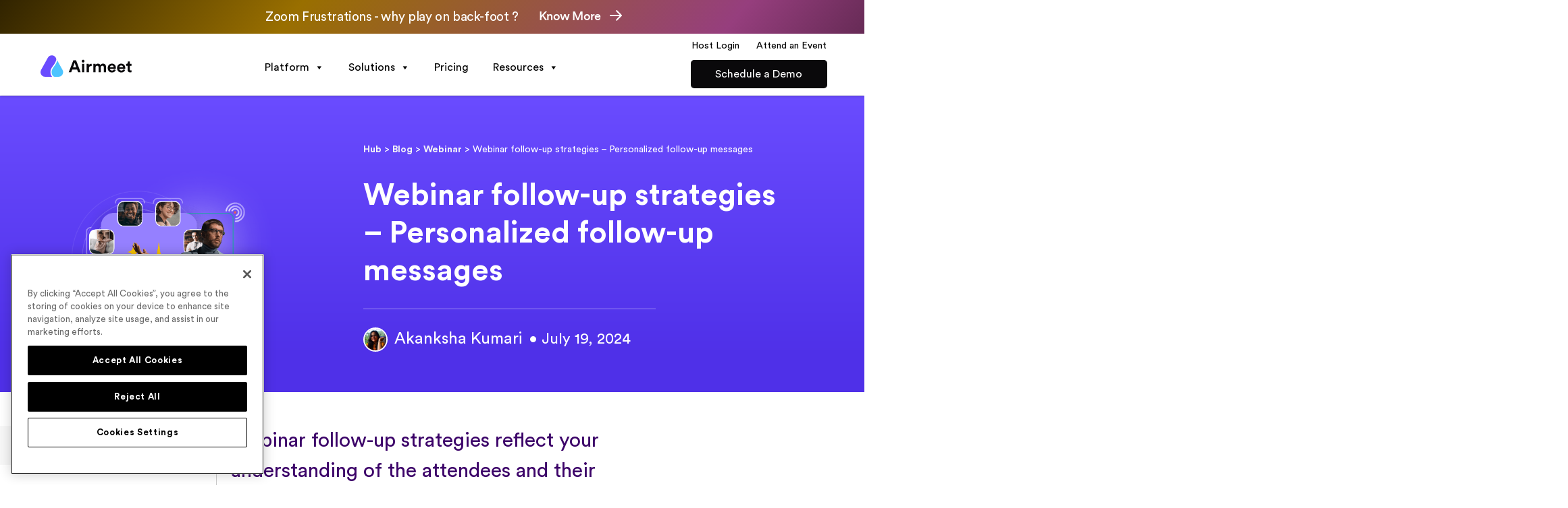

--- FILE ---
content_type: text/html; charset=UTF-8
request_url: https://www.airmeet.com/hub/blog/webinar-follow-up-strategies-personalized-follow-up-messages/
body_size: 142229
content:
<!doctype html> <html lang="en-US"> <head><script>if(navigator.userAgent.match(/MSIE|Internet Explorer/i)||navigator.userAgent.match(/Trident\/7\..*?rv:11/i)){let e=document.location.href;if(!e.match(/[?&]nonitro/)){if(e.indexOf("?")==-1){if(e.indexOf("#")==-1){document.location.href=e+"?nonitro=1"}else{document.location.href=e.replace("#","?nonitro=1#")}}else{if(e.indexOf("#")==-1){document.location.href=e+"&nonitro=1"}else{document.location.href=e.replace("#","&nonitro=1#")}}}}</script><link rel="preconnect" href="https://www.googletagmanager.com" /><link rel="preconnect" href="https://js.hs-scripts.com" /><link rel="preconnect" href="https://cdn-cpdoj.nitrocdn.com" /><meta charset="UTF-8" /><meta name="viewport" content="width=device-width, initial-scale=1" /><meta name='robots' content='max-image-preview:large' /><title>Webinar follow-up strategies - Personalized follow-up messages</title><meta name="description" content="Webinar follow-up strategies: Ideas and tools to personalize follow-up messages." /><meta name="robots" content="index, follow, max-snippet:-1, max-image-preview:large, max-video-preview:-1" /><meta property="og:locale" content="en_US" /><meta property="og:type" content="article" /><meta property="og:title" content="Webinar follow-up strategies - Personalized follow-up messages" /><meta property="og:description" content="Webinar follow-up strategies: Ideas and tools to personalize follow-up messages." /><meta property="og:url" content="https://www.airmeet.com/hub/blog/webinar-follow-up-strategies-personalized-follow-up-messages/" /><meta property="og:site_name" content="Airmeet" /><meta property="article:published_time" content="2024-07-19T13:24:26+00:00" /><meta property="article:modified_time" content="2025-07-09T11:52:46+00:00" /><meta property="og:image" content="https://www.airmeet.com/hub/wp-content/uploads/2021/02/Feature-20-Hybrid-Events-Examples-That-Will-Inspire-You-in-2022.png" /><meta property="og:image:width" content="2400" /><meta property="og:image:height" content="1260" /><meta name="twitter:card" content="summary_large_image" /><meta name="generator" content="WordPress 6.2.8" /><meta name="generator" content="Seriously Simple Podcasting 3.5.0" /><meta name="generator" content="Site Kit by Google 1.165.0" /><meta name="google-site-verification" content="6G5rRgbHtDYQRq1JRmSKXtcoCF3IiheswZQxI_nd85E" /><meta name="generator" content="Elementor 3.16.5; features: e_dom_optimization, additional_custom_breakpoints; settings: css_print_method-external, google_font-enabled, font_display-auto" /><meta name="generator" content="NitroPack" /><link href="https://cdn-cpdoj.nitrocdn.com/bdPRQtAGdEdDThAkFvaCqXUlcEqEsAJN/assets/static/optimized/rev-fa98689/www.airmeet.com/externalFontFace/nitro-min-noimport-54c099b0b99ee72bcbcd1f1aa33eb3f1-stylesheet.css" rel="preload" as="style" onload="this.onload=null; this.rel='stylesheet'; this.setAttribute('onload', this.getAttribute('nitropack-onload') + '; this.setAttribute(\'onload\', \'\');'); this.dispatchEvent(new Event('load'));" /><noscript><link rel="stylesheet" type="text/css" href="https://cdn-cpdoj.nitrocdn.com/bdPRQtAGdEdDThAkFvaCqXUlcEqEsAJN/assets/static/optimized/rev-fa98689/www.airmeet.com/externalFontFace/nitro-min-noimport-54c099b0b99ee72bcbcd1f1aa33eb3f1-stylesheet.css" /></noscript><script>var NPSH,NitroScrollHelper;NPSH=NitroScrollHelper=function(){let e=null;const o=window.sessionStorage.getItem("nitroScrollPos");function t(){let e=JSON.parse(window.sessionStorage.getItem("nitroScrollPos"))||{};if(typeof e!=="object"){e={}}e[document.URL]=window.scrollY;window.sessionStorage.setItem("nitroScrollPos",JSON.stringify(e))}window.addEventListener("scroll",function(){if(e!==null){clearTimeout(e)}e=setTimeout(t,200)},{passive:true});let r={};r.getScrollPos=()=>{if(!o){return 0}const e=JSON.parse(o);return e[document.URL]||0};r.isScrolled=()=>{return r.getScrollPos()>document.documentElement.clientHeight*.5};return r}();</script><script>(function(){var a=false;var e=document.documentElement.classList;var i=navigator.userAgent.toLowerCase();var n=["android","iphone","ipad"];var r=n.length;var o;var d=null;for(var t=0;t<r;t++){o=n[t];if(i.indexOf(o)>-1)d=o;if(e.contains(o)){a=true;e.remove(o)}}if(a&&d){e.add(d);if(d=="iphone"||d=="ipad"){e.add("ios")}}})();</script><script>(function(e){var t=e.prototype;t.after||(t.after=function(){var e,t=arguments,n=t.length,r=0,i=this,a=i.parentNode,o=Node,c=String,u=document;if(a!==null){while(r<n){(e=t[r])instanceof o?(i=i.nextSibling)!==null?a.insertBefore(e,i):a.appendChild(e):a.appendChild(u.createTextNode(c(e)));++r}}})})(Element);var NPh,NitroPackHelper;NPh=NitroPackHelper=function(){var e=document.write;var t=requestAnimationFrame||mozRequestAnimationFrame||webkitRequestAnimationFrame||msRequestAnimationFrame;var n=function(e){setTimeout(e,0)};var r=function(e){var t=e.innerHTML;try{var n=URL.createObjectURL(new Blob([t.replace(/^(?:<!--)?(.*?)(?:-->)?$/gm,"$1")],{type:"text/javascript"}))}catch(e){var n="data:text/javascript;base64,"+btoa(t.replace(/^(?:<!--)?(.*?)(?:-->)?$/gm,"$1"))}return n};var i=function(e,t){if(!e.src){var i=r(e);if(i!==false){e.src=i;e.innerHTML=""}}if(t){n(function(e,t){return function(){e.after(t)}}(t,e))}else{n(function(e){return function(){document.head.appendChild(e)}}(e))}};return{documentWrite:function(t,n){if(t&&t.hasAttribute("nitro-exclude")){return e.call(document,n)}var r=null;if(t.documentWriteContainer){r=t.documentWriteContainer}else{r=document.createElement("span");t.documentWriteContainer=r}var a=null;if(t){if(t.hasAttribute("data-nitro-for-id")){a=document.querySelector('template[data-nitro-marker-id="'+t.getAttribute("data-nitro-for-id")+'"]')}else{a=t}}r.innerHTML+=n;console.log("Injecting document.write");if(a){a.parentNode.insertBefore(r,a)}else{document.body.appendChild(r)}var o=document.createElement("span");o.innerHTML=n;var c=o.querySelectorAll("script");if(c.length){c.forEach(function(e){var t=e.getAttributeNames();var n=document.createElement("script");t.forEach(function(t){n.setAttribute(t,e.getAttribute(t))});n.async=false;if(!e.src&&e.textContent){n.textContent=e.textContent}i(n,a)})}console.log("Injected document.write")},TrustLogo:function(e,t){var n=document.getElementById(e);var r=document.createElement("img");r.src=t;n.parentNode.insertBefore(r,n)},documentReadyState:"loading",ogReadyState:document.readyState,startedScriptLoading:false,loadScriptDelayed:function(e,t,n){setTimeout(function(){var t=t||null;if(typeof e==="script"){var n=document.createElement("script");n.src=e;i(n,t)}else{i(e,t)}},t)}}}();document.write=function(e){NPh.documentWrite(document.currentScript,e)};document.writeln=function(e){NPh.documentWrite(document.currentScript,e+"\n")};window.addEventListener("load",function(){document.querySelectorAll("[nitro-delay-ms]").forEach(function(e){var t=document.createElement("template");t.setAttribute("type","nitro-dynamic-marker");e.after(t);e.remove();e.type="text/javascript";NPh.loadScriptDelayed(e,parseInt(e.getAttribute("nitro-delay-ms")),t)})});</script><style id="nitro-fonts">@font-face{font-family:dashicons;font-weight:400;font-style:normal;src:url("https://cdn-cpdoj.nitrocdn.com/bdPRQtAGdEdDThAkFvaCqXUlcEqEsAJN/assets/static/optimized/rev-fa98689/www.airmeet.com/hub/wp-includes/fonts/nitro-min-post-cc26977e9557edbbc60f1255fb1de6ee.dashicons.ttf") format("truetype");}@font-face{font-family:eicons;font-weight:400;font-style:normal;src:url("https://cdn-cpdoj.nitrocdn.com/bdPRQtAGdEdDThAkFvaCqXUlcEqEsAJN/assets/static/source/rev-fa98689/www.airmeet.com/hub/wp-content/plugins/elementor/assets/lib/eicons/fonts/9966942a7866dd6cfffcb169e44514fa.eicons.woff2") format("woff2");}@font-face{font-family:Poppins;font-style:normal;font-weight:400;font-display:swap;src:url("https://cdn-cpdoj.nitrocdn.com/bdPRQtAGdEdDThAkFvaCqXUlcEqEsAJN/assets/static/source/rev-fa98689/www.airmeet.com/hub/wp-content/plugins/seriously-simple-podcasting/assets/fonts/poppins-400-devanagari.woff2") format("woff2");unicode-range:U+0900-097F,U+1CD0-1CF6,U+1CF8-1CF9,U+200C-200D,U+20A8,U+20B9,U+25CC,U+A830-A839,U+A8E0-A8FB;}@font-face{font-family:Poppins;font-style:normal;font-weight:400;font-display:swap;src:url("https://cdn-cpdoj.nitrocdn.com/bdPRQtAGdEdDThAkFvaCqXUlcEqEsAJN/assets/static/source/rev-fa98689/www.airmeet.com/hub/wp-content/plugins/seriously-simple-podcasting/assets/fonts/poppins-400-latin-ext.woff2") format("woff2");unicode-range:U+0100-024F,U+0259,U+1E00-1EFF,U+2020,U+20A0-20AB,U+20AD-20CF,U+2113,U+2C60-2C7F,U+A720-A7FF;}@font-face{font-family:Poppins;font-style:normal;font-weight:400;font-display:swap;src:url("https://cdn-cpdoj.nitrocdn.com/bdPRQtAGdEdDThAkFvaCqXUlcEqEsAJN/assets/static/source/rev-fa98689/www.airmeet.com/hub/wp-content/plugins/seriously-simple-podcasting/assets/fonts/poppins-400-latin.woff2") format("woff2");unicode-range:U+0000-00FF,U+0131,U+0152-0153,U+02BB-02BC,U+02C6,U+02DA,U+02DC,U+2000-206F,U+2074,U+20AC,U+2122,U+2191,U+2193,U+2212,U+2215,U+FEFF,U+FFFD;}@font-face{font-family:Poppins;font-style:normal;font-weight:500;font-display:swap;src:url("https://cdn-cpdoj.nitrocdn.com/bdPRQtAGdEdDThAkFvaCqXUlcEqEsAJN/assets/static/source/rev-fa98689/www.airmeet.com/hub/wp-content/plugins/seriously-simple-podcasting/assets/fonts/poppins-500-devanagari.woff2") format("woff2");unicode-range:U+0900-097F,U+1CD0-1CF6,U+1CF8-1CF9,U+200C-200D,U+20A8,U+20B9,U+25CC,U+A830-A839,U+A8E0-A8FB;}@font-face{font-family:Poppins;font-style:normal;font-weight:500;font-display:swap;src:url("https://cdn-cpdoj.nitrocdn.com/bdPRQtAGdEdDThAkFvaCqXUlcEqEsAJN/assets/static/source/rev-fa98689/www.airmeet.com/hub/wp-content/plugins/seriously-simple-podcasting/assets/fonts/poppins-500-latin-ext.woff2") format("woff2");unicode-range:U+0100-024F,U+0259,U+1E00-1EFF,U+2020,U+20A0-20AB,U+20AD-20CF,U+2113,U+2C60-2C7F,U+A720-A7FF;}@font-face{font-family:Poppins;font-style:normal;font-weight:500;font-display:swap;src:url("https://cdn-cpdoj.nitrocdn.com/bdPRQtAGdEdDThAkFvaCqXUlcEqEsAJN/assets/static/source/rev-fa98689/www.airmeet.com/hub/wp-content/plugins/seriously-simple-podcasting/assets/fonts/poppins-500-latin.woff2") format("woff2");unicode-range:U+0000-00FF,U+0131,U+0152-0153,U+02BB-02BC,U+02C6,U+02DA,U+02DC,U+2000-206F,U+2074,U+20AC,U+2122,U+2191,U+2193,U+2212,U+2215,U+FEFF,U+FFFD;}@font-face{font-family:Roboto;font-style:normal;font-weight:400;font-display:swap;src:url("https://cdn-cpdoj.nitrocdn.com/bdPRQtAGdEdDThAkFvaCqXUlcEqEsAJN/assets/static/source/rev-fa98689/www.airmeet.com/hub/wp-content/plugins/seriously-simple-podcasting/assets/fonts/roboto-400-cirillic-ext.woff2") format("woff2");unicode-range:U+0460-052F,U+1C80-1C88,U+20B4,U+2DE0-2DFF,U+A640-A69F,U+FE2E-FE2F;}@font-face{font-family:Roboto;font-style:normal;font-weight:400;font-display:swap;src:url("https://cdn-cpdoj.nitrocdn.com/bdPRQtAGdEdDThAkFvaCqXUlcEqEsAJN/assets/static/source/rev-fa98689/www.airmeet.com/hub/wp-content/plugins/seriously-simple-podcasting/assets/fonts/roboto-400-cirillic.woff2") format("woff2");unicode-range:U+0400-045F,U+0490-0491,U+04B0-04B1,U+2116;}@font-face{font-family:Roboto;font-style:normal;font-weight:400;font-display:swap;src:url("https://cdn-cpdoj.nitrocdn.com/bdPRQtAGdEdDThAkFvaCqXUlcEqEsAJN/assets/static/source/rev-fa98689/www.airmeet.com/hub/wp-content/plugins/seriously-simple-podcasting/assets/fonts/roboto-400-greek-ext.woff2") format("woff2");unicode-range:U+1F00-1FFF;}@font-face{font-family:Roboto;font-style:normal;font-weight:400;font-display:swap;src:url("https://cdn-cpdoj.nitrocdn.com/bdPRQtAGdEdDThAkFvaCqXUlcEqEsAJN/assets/static/source/rev-fa98689/www.airmeet.com/hub/wp-content/plugins/seriously-simple-podcasting/assets/fonts/roboto-400-greek.woff2") format("woff2");unicode-range:U+0370-03FF;}@font-face{font-family:Roboto;font-style:normal;font-weight:400;font-display:swap;src:url("https://cdn-cpdoj.nitrocdn.com/bdPRQtAGdEdDThAkFvaCqXUlcEqEsAJN/assets/static/source/rev-fa98689/www.airmeet.com/hub/wp-content/plugins/seriously-simple-podcasting/assets/fonts/roboto-400-vietnamese.woff2") format("woff2");unicode-range:U+0102-0103,U+0110-0111,U+0128-0129,U+0168-0169,U+01A0-01A1,U+01AF-01B0,U+1EA0-1EF9,U+20AB;}@font-face{font-family:Roboto;font-style:normal;font-weight:400;font-display:swap;src:url("https://cdn-cpdoj.nitrocdn.com/bdPRQtAGdEdDThAkFvaCqXUlcEqEsAJN/assets/static/source/rev-fa98689/www.airmeet.com/hub/wp-content/plugins/seriously-simple-podcasting/assets/fonts/roboto-400-latin-ext.woff2") format("woff2");unicode-range:U+0100-024F,U+0259,U+1E00-1EFF,U+2020,U+20A0-20AB,U+20AD-20CF,U+2113,U+2C60-2C7F,U+A720-A7FF;}@font-face{font-family:Roboto;font-style:normal;font-weight:400;font-display:swap;src:url("https://cdn-cpdoj.nitrocdn.com/bdPRQtAGdEdDThAkFvaCqXUlcEqEsAJN/assets/static/source/rev-fa98689/www.airmeet.com/hub/wp-content/plugins/seriously-simple-podcasting/assets/fonts/roboto-400-latin.woff2") format("woff2");unicode-range:U+0000-00FF,U+0131,U+0152-0153,U+02BB-02BC,U+02C6,U+02DA,U+02DC,U+2000-206F,U+2074,U+20AC,U+2122,U+2191,U+2193,U+2212,U+2215,U+FEFF,U+FFFD;}@font-face{font-family:Roboto;font-style:normal;font-weight:500;font-display:swap;src:url("https://cdn-cpdoj.nitrocdn.com/bdPRQtAGdEdDThAkFvaCqXUlcEqEsAJN/assets/static/source/rev-fa98689/www.airmeet.com/hub/wp-content/plugins/seriously-simple-podcasting/assets/fonts/roboto-500-cyrillic-ext.woff2") format("woff2");unicode-range:U+0460-052F,U+1C80-1C88,U+20B4,U+2DE0-2DFF,U+A640-A69F,U+FE2E-FE2F;}@font-face{font-family:Roboto;font-style:normal;font-weight:500;font-display:swap;src:url("https://cdn-cpdoj.nitrocdn.com/bdPRQtAGdEdDThAkFvaCqXUlcEqEsAJN/assets/static/source/rev-fa98689/www.airmeet.com/hub/wp-content/plugins/seriously-simple-podcasting/assets/fonts/roboto-500-cyrillic.woff2") format("woff2");unicode-range:U+0400-045F,U+0490-0491,U+04B0-04B1,U+2116;}@font-face{font-family:Roboto;font-style:normal;font-weight:500;font-display:swap;src:url("https://cdn-cpdoj.nitrocdn.com/bdPRQtAGdEdDThAkFvaCqXUlcEqEsAJN/assets/static/source/rev-fa98689/www.airmeet.com/hub/wp-content/plugins/seriously-simple-podcasting/assets/fonts/roboto-500-greek-ext.woff2") format("woff2");unicode-range:U+1F00-1FFF;}@font-face{font-family:Roboto;font-style:normal;font-weight:500;font-display:swap;src:url("https://cdn-cpdoj.nitrocdn.com/bdPRQtAGdEdDThAkFvaCqXUlcEqEsAJN/assets/static/source/rev-fa98689/www.airmeet.com/hub/wp-content/plugins/seriously-simple-podcasting/assets/fonts/roboto-500-greek.woff2") format("woff2");unicode-range:U+0370-03FF;}@font-face{font-family:Roboto;font-style:normal;font-weight:500;font-display:swap;src:url("https://cdn-cpdoj.nitrocdn.com/bdPRQtAGdEdDThAkFvaCqXUlcEqEsAJN/assets/static/source/rev-fa98689/www.airmeet.com/hub/wp-content/plugins/seriously-simple-podcasting/assets/fonts/roboto-500-vietnamese.woff2") format("woff2");unicode-range:U+0102-0103,U+0110-0111,U+0128-0129,U+0168-0169,U+01A0-01A1,U+01AF-01B0,U+1EA0-1EF9,U+20AB;}@font-face{font-family:Roboto;font-style:normal;font-weight:500;font-display:swap;src:url("https://cdn-cpdoj.nitrocdn.com/bdPRQtAGdEdDThAkFvaCqXUlcEqEsAJN/assets/static/source/rev-fa98689/www.airmeet.com/hub/wp-content/plugins/seriously-simple-podcasting/assets/fonts/roboto-500-latin-ext.woff2") format("woff2");unicode-range:U+0100-024F,U+0259,U+1E00-1EFF,U+2020,U+20A0-20AB,U+20AD-20CF,U+2113,U+2C60-2C7F,U+A720-A7FF;}@font-face{font-family:Roboto;font-style:normal;font-weight:500;font-display:swap;src:url("https://cdn-cpdoj.nitrocdn.com/bdPRQtAGdEdDThAkFvaCqXUlcEqEsAJN/assets/static/source/rev-fa98689/www.airmeet.com/hub/wp-content/plugins/seriously-simple-podcasting/assets/fonts/roboto-500-latin.woff2") format("woff2");unicode-range:U+0000-00FF,U+0131,U+0152-0153,U+02BB-02BC,U+02C6,U+02DA,U+02DC,U+2000-206F,U+2074,U+20AC,U+2122,U+2191,U+2193,U+2212,U+2215,U+FEFF,U+FFFD;}@font-face{font-family:"Font Awesome 5 Free";font-style:normal;font-weight:900;font-display:block;src:url("https://cdn-cpdoj.nitrocdn.com/bdPRQtAGdEdDThAkFvaCqXUlcEqEsAJN/assets/static/source/rev-fa98689/www.airmeet.com/hub/wp-content/plugins/elementor/assets/lib/font-awesome/webfonts/fa-solid-900.woff2") format("woff2");}@font-face{font-family:"Font Awesome 5 Brands";font-style:normal;font-weight:400;font-display:block;src:url("https://cdn-cpdoj.nitrocdn.com/bdPRQtAGdEdDThAkFvaCqXUlcEqEsAJN/assets/static/source/rev-fa98689/www.airmeet.com/hub/wp-content/plugins/elementor/assets/lib/font-awesome/webfonts/fa-brands-400.woff2") format("woff2");}@font-face{font-family:"Fjalla One";font-style:normal;font-weight:400;font-display:swap;src:url("https://fonts.gstatic.com/s/fjallaone/v16/Yq6R-LCAWCX3-6Ky7FAFrOx6kjouQb5-6g.woff2") format("woff2");unicode-range:U+0460-052F,U+1C80-1C8A,U+20B4,U+2DE0-2DFF,U+A640-A69F,U+FE2E-FE2F;}@font-face{font-family:"Fjalla One";font-style:normal;font-weight:400;font-display:swap;src:url("https://fonts.gstatic.com/s/fjallaone/v16/Yq6R-LCAWCX3-6Ky7FAFrO56kjouQb5-6g.woff2") format("woff2");unicode-range:U+0102-0103,U+0110-0111,U+0128-0129,U+0168-0169,U+01A0-01A1,U+01AF-01B0,U+0300-0301,U+0303-0304,U+0308-0309,U+0323,U+0329,U+1EA0-1EF9,U+20AB;}@font-face{font-family:"Fjalla One";font-style:normal;font-weight:400;font-display:swap;src:url("https://fonts.gstatic.com/s/fjallaone/v16/Yq6R-LCAWCX3-6Ky7FAFrO96kjouQb5-6g.woff2") format("woff2");unicode-range:U+0100-02BA,U+02BD-02C5,U+02C7-02CC,U+02CE-02D7,U+02DD-02FF,U+0304,U+0308,U+0329,U+1D00-1DBF,U+1E00-1E9F,U+1EF2-1EFF,U+2020,U+20A0-20AB,U+20AD-20C0,U+2113,U+2C60-2C7F,U+A720-A7FF;}@font-face{font-family:"Fjalla One";font-style:normal;font-weight:400;font-display:swap;src:url("https://fonts.gstatic.com/s/fjallaone/v16/Yq6R-LCAWCX3-6Ky7FAFrOF6kjouQb4.woff2") format("woff2");unicode-range:U+0000-00FF,U+0131,U+0152-0153,U+02BB-02BC,U+02C6,U+02DA,U+02DC,U+0304,U+0308,U+0329,U+2000-206F,U+20AC,U+2122,U+2191,U+2193,U+2212,U+2215,U+FEFF,U+FFFD;}</style><style type="text/css" id="nitro-critical-css">@charset "UTF-8";ul{box-sizing:border-box;}:root{--wp--preset--font-size--normal:16px;--wp--preset--font-size--huge:42px;}html :where(img[class*=wp-image-]){height:auto;max-width:100%;}body{--wp--preset--color--black:#000;--wp--preset--color--cyan-bluish-gray:#abb8c3;--wp--preset--color--white:#fff;--wp--preset--color--pale-pink:#f78da7;--wp--preset--color--vivid-red:#cf2e2e;--wp--preset--color--luminous-vivid-orange:#ff6900;--wp--preset--color--luminous-vivid-amber:#fcb900;--wp--preset--color--light-green-cyan:#7bdcb5;--wp--preset--color--vivid-green-cyan:#00d084;--wp--preset--color--pale-cyan-blue:#8ed1fc;--wp--preset--color--vivid-cyan-blue:#0693e3;--wp--preset--color--vivid-purple:#9b51e0;--wp--preset--gradient--vivid-cyan-blue-to-vivid-purple:linear-gradient(135deg,rgba(6,147,227,1) 0%,#9b51e0 100%);--wp--preset--gradient--light-green-cyan-to-vivid-green-cyan:linear-gradient(135deg,#7adcb4 0%,#00d082 100%);--wp--preset--gradient--luminous-vivid-amber-to-luminous-vivid-orange:linear-gradient(135deg,rgba(252,185,0,1) 0%,rgba(255,105,0,1) 100%);--wp--preset--gradient--luminous-vivid-orange-to-vivid-red:linear-gradient(135deg,rgba(255,105,0,1) 0%,#cf2e2e 100%);--wp--preset--gradient--very-light-gray-to-cyan-bluish-gray:linear-gradient(135deg,#eee 0%,#a9b8c3 100%);--wp--preset--gradient--cool-to-warm-spectrum:linear-gradient(135deg,#4aeadc 0%,#9778d1 20%,#cf2aba 40%,#ee2c82 60%,#fb6962 80%,#fef84c 100%);--wp--preset--gradient--blush-light-purple:linear-gradient(135deg,#ffceec 0%,#9896f0 100%);--wp--preset--gradient--blush-bordeaux:linear-gradient(135deg,#fecda5 0%,#fe2d2d 50%,#6b003e 100%);--wp--preset--gradient--luminous-dusk:linear-gradient(135deg,#ffcb70 0%,#c751c0 50%,#4158d0 100%);--wp--preset--gradient--pale-ocean:linear-gradient(135deg,#fff5cb 0%,#b6e3d4 50%,#33a7b5 100%);--wp--preset--gradient--electric-grass:linear-gradient(135deg,#caf880 0%,#71ce7e 100%);--wp--preset--gradient--midnight:linear-gradient(135deg,#020381 0%,#2874fc 100%);--wp--preset--duotone--dark-grayscale:url("#wp-duotone-dark-grayscale");--wp--preset--duotone--grayscale:url("#wp-duotone-grayscale");--wp--preset--duotone--purple-yellow:url("#wp-duotone-purple-yellow");--wp--preset--duotone--blue-red:url("#wp-duotone-blue-red");--wp--preset--duotone--midnight:url("#wp-duotone-midnight");--wp--preset--duotone--magenta-yellow:url("#wp-duotone-magenta-yellow");--wp--preset--duotone--purple-green:url("#wp-duotone-purple-green");--wp--preset--duotone--blue-orange:url("#wp-duotone-blue-orange");--wp--preset--font-size--small:13px;--wp--preset--font-size--medium:20px;--wp--preset--font-size--large:36px;--wp--preset--font-size--x-large:42px;--wp--preset--spacing--20:.44rem;--wp--preset--spacing--30:.67rem;--wp--preset--spacing--40:1rem;--wp--preset--spacing--50:1.5rem;--wp--preset--spacing--60:2.25rem;--wp--preset--spacing--70:3.38rem;--wp--preset--spacing--80:5.06rem;--wp--preset--shadow--natural:6px 6px 9px rgba(0,0,0,.2);--wp--preset--shadow--deep:12px 12px 50px rgba(0,0,0,.4);--wp--preset--shadow--sharp:6px 6px 0px rgba(0,0,0,.2);--wp--preset--shadow--outlined:6px 6px 0px -3px rgba(255,255,255,1),6px 6px rgba(0,0,0,1);--wp--preset--shadow--crisp:6px 6px 0px rgba(0,0,0,1);}#mega-menu-wrap-menu-1,#mega-menu-wrap-menu-1 #mega-menu-menu-1,#mega-menu-wrap-menu-1 #mega-menu-menu-1 ul.mega-sub-menu,#mega-menu-wrap-menu-1 #mega-menu-menu-1 li.mega-menu-item,#mega-menu-wrap-menu-1 #mega-menu-menu-1 a.mega-menu-link{border-radius:0;box-shadow:none;background:none;border:0;bottom:auto;box-sizing:border-box;clip:auto;color:#666;display:block;float:none;font-family:inherit;font-size:14px;height:auto;left:auto;line-height:1.7;list-style-type:none;margin:0;min-height:auto;max-height:none;min-width:auto;max-width:none;opacity:1;outline:none;overflow:visible;padding:0;position:relative;right:auto;text-align:left;text-decoration:none;text-indent:0;text-transform:none;transform:none;top:auto;vertical-align:baseline;visibility:inherit;width:auto;word-wrap:break-word;white-space:normal;}#mega-menu-wrap-menu-1:before,#mega-menu-wrap-menu-1 #mega-menu-menu-1:before,#mega-menu-wrap-menu-1 #mega-menu-menu-1 ul.mega-sub-menu:before,#mega-menu-wrap-menu-1 #mega-menu-menu-1 li.mega-menu-item:before,#mega-menu-wrap-menu-1 #mega-menu-menu-1 a.mega-menu-link:before,#mega-menu-wrap-menu-1:after,#mega-menu-wrap-menu-1 #mega-menu-menu-1:after,#mega-menu-wrap-menu-1 #mega-menu-menu-1 ul.mega-sub-menu:after,#mega-menu-wrap-menu-1 #mega-menu-menu-1 li.mega-menu-item:after,#mega-menu-wrap-menu-1 #mega-menu-menu-1 a.mega-menu-link:after{display:none;}#mega-menu-wrap-menu-1{border-radius:0;}@media only screen and (min-width:1025px){#mega-menu-wrap-menu-1{background:rgba(34,34,34,0);}}#mega-menu-wrap-menu-1 #mega-menu-menu-1{visibility:visible;text-align:center;padding:0px 0px 0px 0px;}#mega-menu-wrap-menu-1 #mega-menu-menu-1 a.mega-menu-link{display:inline;}#mega-menu-wrap-menu-1 #mega-menu-menu-1 p{margin-bottom:10px;}#mega-menu-wrap-menu-1 #mega-menu-menu-1 img{max-width:100%;}#mega-menu-wrap-menu-1 #mega-menu-menu-1 li.mega-menu-item>ul.mega-sub-menu{display:block;visibility:hidden;opacity:1;}@media only screen and (max-width:1024px){#mega-menu-wrap-menu-1 #mega-menu-menu-1 li.mega-menu-item>ul.mega-sub-menu{display:none;visibility:visible;opacity:1;}}@media only screen and (min-width:1025px){#mega-menu-wrap-menu-1 #mega-menu-menu-1[data-effect="fade"] li.mega-menu-item>ul.mega-sub-menu{opacity:0;}}#mega-menu-wrap-menu-1 #mega-menu-menu-1 li.mega-menu-item a.mega-menu-link:before{display:inline-block;font:inherit;font-family:dashicons;position:static;margin:0 6px 0 0px;vertical-align:top;-webkit-font-smoothing:antialiased;-moz-osx-font-smoothing:grayscale;color:inherit;background:transparent;height:auto;width:auto;top:auto;}#mega-menu-wrap-menu-1 #mega-menu-menu-1>li.mega-menu-megamenu.mega-menu-item{position:static;}#mega-menu-wrap-menu-1 #mega-menu-menu-1>li.mega-menu-item{margin:0 0px 0 0;display:inline-block;height:auto;vertical-align:middle;}#mega-menu-wrap-menu-1 #mega-menu-menu-1>li.mega-menu-item>a.mega-menu-link{line-height:55px;height:55px;padding:0 18px 0 18px;vertical-align:baseline;width:auto;display:block;color:#fff;text-transform:none;text-decoration:none;text-decoration:none;text-align:left;background:rgba(0,0,0,0);border:0;border-radius:0;font-family:inherit;font-size:16px;font-weight:normal;outline:none;}@media only screen and (max-width:1024px){#mega-menu-wrap-menu-1 #mega-menu-menu-1>li.mega-menu-item{display:list-item;margin:0;clear:both;border:0;}#mega-menu-wrap-menu-1 #mega-menu-menu-1>li.mega-menu-item>a.mega-menu-link{border-radius:0;border:0;margin:0;line-height:40px;height:40px;padding:0 10px;background:transparent;text-align:left;color:#fff;font-size:14px;}}#mega-menu-wrap-menu-1 #mega-menu-menu-1>li.mega-menu-megamenu>ul.mega-sub-menu{z-index:999;border-radius:0;background:rgba(241,241,241,0);border:0;padding:4px 0px 0px 0px;position:absolute;width:100%;max-width:none;left:0;}@media only screen and (max-width:1024px){#mega-menu-wrap-menu-1 #mega-menu-menu-1>li.mega-menu-megamenu>ul.mega-sub-menu{float:left;position:static;width:100%;}}@media only screen and (min-width:1025px){#mega-menu-wrap-menu-1 #mega-menu-menu-1>li.mega-menu-megamenu>ul.mega-sub-menu li.mega-menu-columns-1-of-1{width:100%;}}#mega-menu-wrap-menu-1 #mega-menu-menu-1>li.mega-menu-megamenu>ul.mega-sub-menu>li.mega-menu-item{color:#666;font-family:inherit;font-size:14px;display:block;float:left;clear:none;padding:15px 15px 15px 15px;vertical-align:top;}@media only screen and (max-width:1024px){#mega-menu-wrap-menu-1 #mega-menu-menu-1>li.mega-menu-megamenu>ul.mega-sub-menu{border:0;padding:10px;border-radius:0;}#mega-menu-wrap-menu-1 #mega-menu-menu-1>li.mega-menu-megamenu>ul.mega-sub-menu>li.mega-menu-item{width:100%;clear:both;}}#mega-menu-wrap-menu-1 #mega-menu-menu-1 li.mega-menu-item-has-children>a.mega-menu-link>span.mega-indicator:after{content:"";font-family:dashicons;font-weight:normal;display:inline-block;margin:0 0 0 6px;vertical-align:top;-webkit-font-smoothing:antialiased;-moz-osx-font-smoothing:grayscale;transform:rotate(0);color:inherit;position:relative;background:transparent;height:auto;width:auto;right:auto;line-height:inherit;}#mega-menu-wrap-menu-1 #mega-menu-menu-1 li.mega-menu-item-has-children>a.mega-menu-link>span.mega-indicator{display:inline;height:auto;width:auto;background:transparent;position:relative;left:auto;min-width:auto;line-height:inherit;color:inherit;font-size:inherit;padding:0;}@media only screen and (max-width:1024px){#mega-menu-wrap-menu-1 #mega-menu-menu-1 li.mega-menu-item-has-children>a.mega-menu-link>span.mega-indicator{float:right;}}@media only screen and (max-width:1024px){#mega-menu-wrap-menu-1:after{content:"";display:table;clear:both;}}#mega-menu-wrap-menu-1 .mega-menu-toggle{display:none;z-index:1;background:rgba(51,51,51,0);border-radius:2px 2px 2px 2px;line-height:34px;height:34px;text-align:left;outline:none;white-space:nowrap;}@media only screen and (max-width:1024px){#mega-menu-wrap-menu-1 .mega-menu-toggle{display:-webkit-box;display:-ms-flexbox;display:-webkit-flex;display:flex;}}#mega-menu-wrap-menu-1 .mega-menu-toggle .mega-toggle-blocks-left,#mega-menu-wrap-menu-1 .mega-menu-toggle .mega-toggle-blocks-center,#mega-menu-wrap-menu-1 .mega-menu-toggle .mega-toggle-blocks-right{display:-webkit-box;display:-ms-flexbox;display:-webkit-flex;display:flex;-ms-flex-preferred-size:33.33%;-webkit-flex-basis:33.33%;flex-basis:33.33%;}#mega-menu-wrap-menu-1 .mega-menu-toggle .mega-toggle-blocks-left{-webkit-box-flex:1;-ms-flex:1;-webkit-flex:1;flex:1;-webkit-box-pack:start;-ms-flex-pack:start;-webkit-justify-content:flex-start;justify-content:flex-start;}#mega-menu-wrap-menu-1 .mega-menu-toggle .mega-toggle-blocks-center{-webkit-box-pack:center;-ms-flex-pack:center;-webkit-justify-content:center;justify-content:center;}#mega-menu-wrap-menu-1 .mega-menu-toggle .mega-toggle-blocks-right{-webkit-box-flex:1;-ms-flex:1;-webkit-flex:1;flex:1;-webkit-box-pack:end;-ms-flex-pack:end;-webkit-justify-content:flex-end;justify-content:flex-end;}#mega-menu-wrap-menu-1 .mega-menu-toggle .mega-toggle-blocks-right .mega-toggle-block{margin-right:6px;}#mega-menu-wrap-menu-1 .mega-menu-toggle .mega-toggle-blocks-right .mega-toggle-block:only-child{margin-left:6px;}#mega-menu-wrap-menu-1 .mega-menu-toggle .mega-toggle-block{display:-webkit-box;display:-ms-flexbox;display:-webkit-flex;display:flex;height:100%;outline:0;-webkit-align-self:center;-ms-flex-item-align:center;align-self:center;-ms-flex-negative:0;-webkit-flex-shrink:0;flex-shrink:0;}@media only screen and (max-width:1024px){#mega-menu-wrap-menu-1 .mega-menu-toggle+#mega-menu-menu-1{background:#363345;padding:0px 0px 0px 0px;display:none;position:absolute;width:100%;z-index:9999999;}}#mega-menu-wrap-menu-1 .mega-menu-toggle .mega-toggle-block-1 .mega-toggle-animated{padding:0;display:-webkit-box;display:-ms-flexbox;display:-webkit-flex;display:flex;font:inherit;color:inherit;text-transform:none;background-color:transparent;border:0;margin:0;overflow:visible;transform:scale(.6);align-self:center;outline:0;background:none;}#mega-menu-wrap-menu-1 .mega-menu-toggle .mega-toggle-block-1 .mega-toggle-animated-box{width:40px;height:24px;display:inline-block;position:relative;outline:0;}#mega-menu-wrap-menu-1 .mega-menu-toggle .mega-toggle-block-1 .mega-toggle-animated-inner{display:block;top:50%;margin-top:-2px;}#mega-menu-wrap-menu-1 .mega-menu-toggle .mega-toggle-block-1 .mega-toggle-animated-inner,#mega-menu-wrap-menu-1 .mega-menu-toggle .mega-toggle-block-1 .mega-toggle-animated-inner::before,#mega-menu-wrap-menu-1 .mega-menu-toggle .mega-toggle-block-1 .mega-toggle-animated-inner::after{width:40px;height:4px;background-color:#ddd;border-radius:4px;position:absolute;}#mega-menu-wrap-menu-1 .mega-menu-toggle .mega-toggle-block-1 .mega-toggle-animated-inner::before,#mega-menu-wrap-menu-1 .mega-menu-toggle .mega-toggle-block-1 .mega-toggle-animated-inner::after{content:"";display:block;}#mega-menu-wrap-menu-1 .mega-menu-toggle .mega-toggle-block-1 .mega-toggle-animated-inner::before{top:-10px;}#mega-menu-wrap-menu-1 .mega-menu-toggle .mega-toggle-block-1 .mega-toggle-animated-inner::after{bottom:-10px;}#mega-menu-wrap-menu-1 .mega-menu-toggle .mega-toggle-block-1 .mega-toggle-animated-slider .mega-toggle-animated-inner{top:2px;}#mega-menu-wrap-menu-1 .mega-menu-toggle .mega-toggle-block-1 .mega-toggle-animated-slider .mega-toggle-animated-inner::before{top:10px;}#mega-menu-wrap-menu-1 .mega-menu-toggle .mega-toggle-block-1 .mega-toggle-animated-slider .mega-toggle-animated-inner::after{top:20px;}#mega-menu-wrap-menu-1{clear:both;}html{line-height:1.15;-webkit-text-size-adjust:100%;}*,:after,:before{-webkit-box-sizing:border-box;box-sizing:border-box;}body{margin:0;font-family:-apple-system,BlinkMacSystemFont,Segoe UI,Roboto,Helvetica Neue,Arial,Noto Sans,sans-serif;font-size:1rem;font-weight:400;line-height:1.5;color:#333;background-color:#fff;-webkit-font-smoothing:antialiased;-moz-osx-font-smoothing:grayscale;}h1,h2,h3,h4,h5,h6{margin-top:.5rem;margin-bottom:1rem;font-family:inherit;font-weight:500;line-height:1.2;color:inherit;}h1{font-size:2.5rem;}h2{font-size:2rem;}h3{font-size:1.75rem;}h4{font-size:1.5rem;}h5{font-size:1.25rem;}h6{font-size:1rem;}p{margin-top:0;margin-bottom:.9rem;}a{background-color:transparent;text-decoration:none;color:#c36;}a:not([href]):not([tabindex]){color:inherit;text-decoration:none;}b{font-weight:bolder;}img{border-style:none;height:auto;max-width:100%;}template{display:none;}label{display:inline-block;line-height:1;vertical-align:middle;}button,input{font-family:inherit;font-size:1rem;line-height:1.5;margin:0;}input[type=search]{width:100%;border:1px solid #666;border-radius:3px;padding:.5rem 1rem;}button,input{overflow:visible;}button{text-transform:none;}[type=button],button{width:auto;-webkit-appearance:button;}[type=button]::-moz-focus-inner,button::-moz-focus-inner{border-style:none;padding:0;}[type=button]:-moz-focusring,button:-moz-focusring{outline:1px dotted ButtonText;}[type=button],button{display:inline-block;font-weight:400;color:#c36;text-align:center;white-space:nowrap;background-color:transparent;border:1px solid #c36;padding:.5rem 1rem;font-size:1rem;border-radius:3px;}[type=search]{-webkit-appearance:textfield;outline-offset:-2px;}[type=search]::-webkit-search-decoration{-webkit-appearance:none;}::-webkit-file-upload-button{-webkit-appearance:button;font:inherit;}li,ul{margin-top:0;margin-bottom:0;border:0;outline:0;font-size:100%;vertical-align:baseline;background:transparent;}.site-navigation{grid-area:nav-menu;display:-webkit-box;display:-ms-flexbox;display:flex;-webkit-box-align:center;-ms-flex-align:center;align-items:center;-webkit-box-pack:end;-ms-flex-pack:end;justify-content:flex-end;-webkit-box-flex:1;-ms-flex-positive:1;flex-grow:1;}[class*=" eicon-"]{display:inline-block;font-family:eicons;font-size:inherit;font-weight:400;font-style:normal;font-variant:normal;line-height:1;text-rendering:auto;-webkit-font-smoothing:antialiased;-moz-osx-font-smoothing:grayscale;}@keyframes a{0%{transform:rotate(0deg);}to{transform:rotate(359deg);}}.eicon-animation-spin{animation:a 2s infinite linear;}.eicon-loading:before{content:"";}.elementor-26853 .elementor-element.elementor-element-2735451c:not(.elementor-motion-effects-element-type-background){background-color:#6a4cff;}.elementor-26853 .elementor-element.elementor-element-748a713a .elementor-heading-title{color:#3c0369;}.elementor-26853 .elementor-element.elementor-element-634dc82{color:#3c0369;}.elementor-26853 .elementor-element.elementor-element-df7c571{--box-background-color:#f0edff;--item-text-hover-color:#3c0369;--item-text-active-color:#3c0369;--marker-color:#3c0369;}.elementor-26853 .elementor-element.elementor-element-4e4e728 .elementor-element-populated a{color:#3c0369;}.swiper-container{margin-left:auto;margin-right:auto;position:relative;overflow:hidden;z-index:1;}.swiper-wrapper{position:relative;width:100%;height:100%;z-index:1;display:flex;box-sizing:content-box;}.swiper-wrapper{transform:translateZ(0);}.swiper-slide{flex-shrink:0;width:100%;height:100%;position:relative;}.elementor-swiper{position:relative;}.elementor-main-swiper{position:static;}:root{--ssp-dark-mode-text-color:#fff;--ssp-dark-mode-bg1-color:#24212c;--ssp-dark-mode-bg2-color:#383344;--ssp-dark-mode-player-panel-bg:#2e2a37;--ssp-dark-mode-player-panel-input-bg:#423d4c;--ssp-light-mode-text-color:#4b4659;--ssp-light-mode-bg1-color:#f0f0f0;--ssp-light-mode-bg2-color:#ddd;--ssp-light-mode-player-panel-bg:#fff;--ssp-light-mode-player-panel-input-bg:#f1f1f1;--ssp-progress-bar-color:#df4e4f;--ssp-play-btn-color:#dd4142;--ssp-player-btns-opacity:.5;}.fab,.fas{-moz-osx-font-smoothing:grayscale;-webkit-font-smoothing:antialiased;display:inline-block;font-style:normal;font-variant:normal;text-rendering:auto;line-height:1;}.fa-angle-down:before{content:"";}.fa-angle-up:before{content:"";}.fa-arrow-circle-up:before{content:"";}.fa-arrow-right:before{content:"";}.fa-bars:before{content:"";}.fa-caret-up:before{content:"";}.fa-chevron-down:before{content:"";}.fa-chevron-up:before{content:"";}.fa-envelope:before{content:"";}.fa-facebook:before{content:"";}.fa-linkedin:before{content:"";}.fa-search:before{content:"";}.fa-twitter:before{content:"";}.fa-whatsapp:before{content:"";}.fas{font-family:"Font Awesome 5 Free";font-weight:900;}.fab{font-family:"Font Awesome 5 Brands";font-weight:400;}[type=button],button{border-color:transparent;}@media (max-width:600px){.hidemobile{display:none;}}@media (max-width:900px){.hidetab{display:none;}}.progress-container{width:100%;height:5px;background-color:rgba(255,255,255,0);}.progress-bar{height:5px;background:#6a4cff;background:linear-gradient(to right,#6a4cff,#4cc4ff);width:0%;}.herosection{background-image:linear-gradient(180deg,#6a4cff 0%,#4f30e8 89%);}body{--zt-color-secondary:#31667f;--zt-color-light-text:#8f8f8f;--zt-input-border:#d7d7d7;--zt-color-primary-text:#1c1d21;}:where(section h1),:where(article h1),:where(nav h1),:where(aside h1){font-size:2em;}</style>   <link rel="profile" href="http://gmpg.org/xfn/11" />      <link rel="canonical" href="https://www.airmeet.com/hub/blog/webinar-follow-up-strategies-personalized-follow-up-messages/" />             <script type="application/ld+json" class="yoast-schema-graph">{"@context":"https:\/\/schema.org","@graph":[{"@type":"Organization","@id":"https:\/\/www.airmeet.com\/hub\/#organization","name":"Airmeet","url":"https:\/\/www.airmeet.com\/hub\/","sameAs":[],"logo":{"@type":"ImageObject","@id":"https:\/\/www.airmeet.com\/hub\/#logo","inLanguage":"en-US","url":"https:\/\/www.airmeet.com\/hub\/wp-content\/uploads\/2020\/05\/AM_Logo_Dark_WM-1.svg","width":802,"height":200,"caption":"Airmeet"},"image":{"@id":"https:\/\/www.airmeet.com\/hub\/#logo"}},{"@type":"WebSite","@id":"https:\/\/www.airmeet.com\/hub\/#website","url":"https:\/\/www.airmeet.com\/hub\/","name":"Airmeet","description":"Resources, Guides &amp; Best Practices to Conduct a Virtual Event | Airmeet","publisher":{"@id":"https:\/\/www.airmeet.com\/hub\/#organization"},"potentialAction":[{"@type":"SearchAction","target":"https:\/\/www.airmeet.com\/hub\/?s={search_term_string}","query-input":"required name=search_term_string"}],"inLanguage":"en-US"},{"@type":"ImageObject","@id":"https:\/\/www.airmeet.com\/hub\/blog\/webinar-follow-up-strategies-personalized-follow-up-messages\/#primaryimage","inLanguage":"en-US","url":"https:\/\/www.airmeet.com\/hub\/wp-content\/uploads\/2021\/02\/Feature-20-Hybrid-Events-Examples-That-Will-Inspire-You-in-2022.png","width":2400,"height":1260,"caption":"Virtual summit"},{"@type":"WebPage","@id":"https:\/\/www.airmeet.com\/hub\/blog\/webinar-follow-up-strategies-personalized-follow-up-messages\/#webpage","url":"https:\/\/www.airmeet.com\/hub\/blog\/webinar-follow-up-strategies-personalized-follow-up-messages\/","name":"Webinar follow-up strategies - Personalized follow-up messages","isPartOf":{"@id":"https:\/\/www.airmeet.com\/hub\/#website"},"primaryImageOfPage":{"@id":"https:\/\/www.airmeet.com\/hub\/blog\/webinar-follow-up-strategies-personalized-follow-up-messages\/#primaryimage"},"datePublished":"2024-07-19T13:24:26+00:00","dateModified":"2025-07-09T11:52:46+00:00","description":"Webinar follow-up strategies: Ideas and tools to personalize follow-up messages.","breadcrumb":{"@id":"https:\/\/www.airmeet.com\/hub\/blog\/webinar-follow-up-strategies-personalized-follow-up-messages\/#breadcrumb"},"inLanguage":"en-US","potentialAction":[{"@type":"ReadAction","target":["https:\/\/www.airmeet.com\/hub\/blog\/webinar-follow-up-strategies-personalized-follow-up-messages\/"]}]},{"@type":"BreadcrumbList","@id":"https:\/\/www.airmeet.com\/hub\/blog\/webinar-follow-up-strategies-personalized-follow-up-messages\/#breadcrumb","itemListElement":[{"@type":"ListItem","position":1,"item":{"@type":"WebPage","@id":"https:\/\/www.airmeet.com\/hub\/","url":"https:\/\/www.airmeet.com\/hub\/","name":"Hub"}},{"@type":"ListItem","position":2,"item":{"@type":"WebPage","@id":"https:\/\/www.airmeet.com\/hub\/blog\/","url":"https:\/\/www.airmeet.com\/hub\/blog\/","name":"Blog"}},{"@type":"ListItem","position":3,"item":{"@type":"WebPage","@id":"https:\/\/www.airmeet.com\/hub\/blog\/category\/webinar\/","url":"https:\/\/www.airmeet.com\/hub\/blog\/category\/webinar\/","name":"Webinar"}},{"@type":"ListItem","position":4,"item":{"@type":"WebPage","@id":"https:\/\/www.airmeet.com\/hub\/blog\/webinar-follow-up-strategies-personalized-follow-up-messages\/","url":"https:\/\/www.airmeet.com\/hub\/blog\/webinar-follow-up-strategies-personalized-follow-up-messages\/","name":"Webinar follow-up strategies &#8211; Personalized follow-up messages"}}]},{"@type":"Article","@id":"https:\/\/www.airmeet.com\/hub\/blog\/webinar-follow-up-strategies-personalized-follow-up-messages\/#article","isPartOf":{"@id":"https:\/\/www.airmeet.com\/hub\/blog\/webinar-follow-up-strategies-personalized-follow-up-messages\/#webpage"},"author":{"@id":"https:\/\/www.airmeet.com\/hub\/#\/schema\/person\/24b02f748aaaa9311aaea28b3cd6cde5"},"headline":"Webinar follow-up strategies &#8211; Personalized follow-up messages","datePublished":"2024-07-19T13:24:26+00:00","dateModified":"2025-07-09T11:52:46+00:00","mainEntityOfPage":{"@id":"https:\/\/www.airmeet.com\/hub\/blog\/webinar-follow-up-strategies-personalized-follow-up-messages\/#webpage"},"publisher":{"@id":"https:\/\/www.airmeet.com\/hub\/#organization"},"image":{"@id":"https:\/\/www.airmeet.com\/hub\/blog\/webinar-follow-up-strategies-personalized-follow-up-messages\/#primaryimage"},"keywords":"new","articleSection":"Webinar","inLanguage":"en-US"},{"@type":"Person","@id":"https:\/\/www.airmeet.com\/hub\/#\/schema\/person\/24b02f748aaaa9311aaea28b3cd6cde5","name":"Akanksha Kumari","image":{"@type":"ImageObject","@id":"https:\/\/www.airmeet.com\/hub\/#personlogo","inLanguage":"en-US","url":"http:\/\/www.airmeet.com\/hub\/wp-content\/uploads\/2023\/10\/cropped-IMG-20231012-WA0009-96x96.jpg","caption":"Akanksha Kumari"}}]}</script>  <link rel='dns-prefetch' href='//www.googletagmanager.com' /> <link rel="alternate" type="application/rss+xml" title="Airmeet &raquo; Feed" href="https://www.airmeet.com/hub/feed/" /> <link rel="alternate" type="application/rss+xml" title="Airmeet &raquo; Comments Feed" href="https://www.airmeet.com/hub/comments/feed/" /> <template data-nitro-marker-id="bf85d5edc7ba73de4dfe5e0402065ca1-1"></template>           <link rel='stylesheet' id='elementor-frontend-css' href='https://www.airmeet.com/hub/wp-content/plugins/elementor/assets/css/frontend.min.css?ver=3.16.5' type='text/css' media='all' nitro-exclude />   <link rel='stylesheet' id='elementor-post-13-css' href='https://www.airmeet.com/hub/wp-content/uploads/elementor/css/post-13.css?ver=1760340874' type='text/css' media='all' nitro-exclude /> <link rel='stylesheet' id='elementor-pro-css' href='https://www.airmeet.com/hub/wp-content/plugins/elementor-pro/assets/css/frontend.min.css?ver=3.16.2' type='text/css' media='all' nitro-exclude /> <link rel='stylesheet' id='elementor-post-105195-css' href='https://www.airmeet.com/hub/wp-content/uploads/elementor/css/post-105195.css?ver=1760342393' type='text/css' media='all' nitro-exclude />   <link rel='stylesheet' id='elementor-post-103679-css' href='https://www.airmeet.com/hub/wp-content/uploads/elementor/css/post-103679.css?ver=1762953557' type='text/css' media='all' nitro-exclude /> <link rel='stylesheet' id='elementor-post-74296-css' href='https://www.airmeet.com/hub/wp-content/uploads/elementor/css/post-74296.css?ver=1762953706' type='text/css' media='all' nitro-exclude /> <link rel='stylesheet' id='elementor-post-26853-css' href='https://www.airmeet.com/hub/wp-content/uploads/elementor/css/post-26853.css?ver=1763357242' type='text/css' media='all' nitro-exclude /> <link rel='stylesheet' id='elementor-post-94177-css' href='https://www.airmeet.com/hub/wp-content/uploads/elementor/css/post-94177.css?ver=1760340876' type='text/css' media='all' nitro-exclude /> <link rel='stylesheet' id='elementor-post-103986-css' href='https://www.airmeet.com/hub/wp-content/uploads/elementor/css/post-103986.css?ver=1760340875' type='text/css' media='all' nitro-exclude /> <link rel='stylesheet' id='elementor-post-103974-css' href='https://www.airmeet.com/hub/wp-content/uploads/elementor/css/post-103974.css?ver=1760340875' type='text/css' media='all' nitro-exclude /> <link rel='stylesheet' id='elementor-post-58223-css' href='https://www.airmeet.com/hub/wp-content/uploads/elementor/css/post-58223.css?ver=1760340875' type='text/css' media='all' nitro-exclude />  <link rel='stylesheet' id='elementor-post-36-css' href='https://www.airmeet.com/hub/wp-content/uploads/elementor/css/post-36.css?ver=1590223546' type='text/css' media='all' nitro-exclude /> <link rel='stylesheet' id='elementor-post-540-css' href='https://www.airmeet.com/hub/wp-content/uploads/elementor/css/post-540.css?ver=1620445859' type='text/css' media='all' nitro-exclude /> <link rel='stylesheet' id='elementor-post-5290-css' href='https://www.airmeet.com/hub/wp-content/uploads/elementor/css/post-5290.css?ver=1620289205' type='text/css' media='all' nitro-exclude /> <link rel='stylesheet' id='elementor-post-8681-css' href='https://www.airmeet.com/hub/wp-content/uploads/elementor/css/post-8681.css?ver=1662108340' type='text/css' media='all' nitro-exclude /> <link rel='stylesheet' id='elementor-post-9745-css' href='https://www.airmeet.com/hub/wp-content/uploads/elementor/css/post-9745.css?ver=1624943028' type='text/css' media='all' nitro-exclude /> <link rel='stylesheet' id='elementor-post-23212-css' href='https://www.airmeet.com/hub/wp-content/uploads/elementor/css/post-23212.css?ver=1624275472' type='text/css' media='all' nitro-exclude /> <link rel='stylesheet' id='elementor-post-24712-css' href='https://www.airmeet.com/hub/wp-content/uploads/elementor/css/post-24712.css?ver=1681445259' type='text/css' media='all' nitro-exclude /> <link rel='stylesheet' id='elementor-post-29185-css' href='https://www.airmeet.com/hub/wp-content/uploads/elementor/css/post-29185.css?ver=1697221753' type='text/css' media='all' nitro-exclude /> <link rel='stylesheet' id='elementor-post-29276-css' href='https://www.airmeet.com/hub/wp-content/uploads/elementor/css/post-29276.css?ver=1674466203' type='text/css' media='all' nitro-exclude /> <link rel='stylesheet' id='elementor-post-29296-css' href='https://www.airmeet.com/hub/wp-content/uploads/elementor/css/post-29296.css?ver=1697221761' type='text/css' media='all' nitro-exclude /> <link rel='stylesheet' id='elementor-post-40696-css' href='https://www.airmeet.com/hub/wp-content/uploads/elementor/css/post-40696.css?ver=1697221663' type='text/css' media='all' nitro-exclude /> <link rel='stylesheet' id='elementor-post-40760-css' href='https://www.airmeet.com/hub/wp-content/uploads/elementor/css/post-40760.css?ver=1697221699' type='text/css' media='all' nitro-exclude /> <link rel='stylesheet' id='elementor-post-47038-css' href='https://www.airmeet.com/hub/wp-content/uploads/elementor/css/post-47038.css?ver=1697634256' type='text/css' media='all' nitro-exclude /> <link rel='stylesheet' id='elementor-post-87568-css' href='https://www.airmeet.com/hub/wp-content/uploads/elementor/css/post-87568.css?ver=1681809346' type='text/css' media='all' nitro-exclude /> <link rel='stylesheet' id='elementor-post-90995-css' href='https://www.airmeet.com/hub/wp-content/uploads/elementor/css/post-90995.css?ver=1692856078' type='text/css' media='all' nitro-exclude />    <template data-nitro-marker-id="jquery-core-js"></template> <template data-nitro-marker-id="jquery-migrate-js"></template> <template data-nitro-marker-id="ecs_ajax_load-js-extra"></template> <template data-nitro-marker-id="ecs_ajax_load-js"></template> <template data-nitro-marker-id="ecs-script-js"></template> <link rel="https://api.w.org/" href="https://www.airmeet.com/hub/wp-json/" /><link rel="alternate" type="application/json" href="https://www.airmeet.com/hub/wp-json/wp/v2/posts/105195" /><link rel="EditURI" type="application/rsd+xml" title="RSD" href="https://www.airmeet.com/hub/xmlrpc.php?rsd" /> <link rel="wlwmanifest" type="application/wlwmanifest+xml" href="https://www.airmeet.com/hub/wp-includes/wlwmanifest.xml" />   <link rel='shortlink' href='https://www.airmeet.com/hub/?p=105195' /> <link rel="alternate" type="application/json+oembed" href="https://www.airmeet.com/hub/wp-json/oembed/1.0/embed?url=https%3A%2F%2Fwww.airmeet.com%2Fhub%2Fblog%2Fwebinar-follow-up-strategies-personalized-follow-up-messages%2F" /> <link rel="alternate" type="text/xml+oembed" href="https://www.airmeet.com/hub/wp-json/oembed/1.0/embed?url=https%3A%2F%2Fwww.airmeet.com%2Fhub%2Fblog%2Fwebinar-follow-up-strategies-personalized-follow-up-messages%2F&#038;format=xml" />  <link rel="alternate" type="application/rss+xml" title="Podcast RSS feed" href="https://www.airmeet.com/hub/feed/podcast" />  <script async src="https://pagead2.googlesyndication.com/pagead/js/adsbygoogle.js?client=ca-pub-9928074287266712" crossorigin="anonymous" nitro-exclude></script>  <script src="https://cdn.cookielaw.org/consent/5508dfa3-334e-42bc-88ed-45d920e7f562/otSDKStub.js" type="text/javascript" charset="UTF-8" data-domain-script="5508dfa3-334e-42bc-88ed-45d920e7f562" nitro-exclude></script> <template data-nitro-marker-id="1ed5276d1e3bfea6cfc9578e2dab72be-1"></template>   <template data-nitro-marker-id="0c5da792295755ce37391589d96c488b-1"></template>  <template data-nitro-marker-id="1c3840f25fe8e33d447702b2ce5735c3-1"></template>  <template data-nitro-marker-id="78527eba1e08c2fe91b41f0a69263164-1"></template>  <template data-nitro-marker-id="d02fe234b481806db74a1d228d1e0ae6-1"></template>    <template data-nitro-marker-id="8aa767ef55a7fc56f6e9aa54e6ce81c0-1"></template>  <template data-nitro-marker-id="hs-script-loader"></template>    <template data-nitro-marker-id="dede901178d468361b1ad0ed23ac81ec-1"></template>  <template data-nitro-marker-id="4ec0de65ab41cc72e8d73ed4f1e2c632-1"></template> <template data-nitro-marker-id="b8fac14cac78a1d882073b531a770534-1"></template>  <template data-nitro-marker-id="690f3a33b70e7b2193544656f05ddc96-1"></template>  <template data-nitro-marker-id="8797992be09a1e4da45be31a95823266-1"></template>    <script nitro-exclude>window.IS_NITROPACK=!0;window.NITROPACK_STATE='FRESH';</script><style>.nitro-cover{visibility:hidden!important;}</style><script nitro-exclude>window.nitro_lazySizesConfig=window.nitro_lazySizesConfig||{};window.nitro_lazySizesConfig.lazyClass="nitro-lazy";nitro_lazySizesConfig.srcAttr="nitro-lazy-src";nitro_lazySizesConfig.srcsetAttr="nitro-lazy-srcset";nitro_lazySizesConfig.expand=10;nitro_lazySizesConfig.expFactor=1;nitro_lazySizesConfig.hFac=1;nitro_lazySizesConfig.loadMode=1;nitro_lazySizesConfig.ricTimeout=50;nitro_lazySizesConfig.loadHidden=true;(function(){let t=null;let e=false;let a=false;let i=window.scrollY;let r=Date.now();function n(){window.removeEventListener("scroll",n);window.nitro_lazySizesConfig.expand=300}function o(t){let e=t.timeStamp-r;let a=Math.abs(i-window.scrollY)/e;let n=Math.max(a*200,300);r=t.timeStamp;i=window.scrollY;window.nitro_lazySizesConfig.expand=n}window.addEventListener("scroll",o,{passive:true});window.addEventListener("NitroStylesLoaded",function(){e=true});window.addEventListener("load",function(){a=true});document.addEventListener("lazybeforeunveil",function(t){let e=false;let a=t.target.getAttribute("nitro-lazy-mask");if(a){let i="url("+a+")";t.target.style.maskImage=i;t.target.style.webkitMaskImage=i;e=true}let i=t.target.getAttribute("nitro-lazy-bg");if(i){let a=t.target.style.backgroundImage.replace("[data-uri]",i.replace(/\(/g,"%28").replace(/\)/g,"%29"));if(a===t.target.style.backgroundImage){a="url("+i.replace(/\(/g,"%28").replace(/\)/g,"%29")+")"}t.target.style.backgroundImage=a;e=true}if(t.target.tagName=="VIDEO"){if(t.target.hasAttribute("nitro-lazy-poster")){t.target.setAttribute("poster",t.target.getAttribute("nitro-lazy-poster"))}else if(!t.target.hasAttribute("poster")){t.target.setAttribute("preload","metadata")}e=true}let r=t.target.getAttribute("data-nitro-fragment-id");if(r){if(!window.loadNitroFragment(r,"lazy")){t.preventDefault();return false}}if(t.target.classList.contains("av-animated-generic")){t.target.classList.add("avia_start_animation","avia_start_delayed_animation");e=true}if(!e){let e=t.target.tagName.toLowerCase();if(e!=="img"&&e!=="iframe"){t.target.querySelectorAll("img[nitro-lazy-src],img[nitro-lazy-srcset]").forEach(function(t){t.classList.add("nitro-lazy")})}}})})();</script><script id="nitro-lazyloader">(function(e,t){if(typeof module=="object"&&module.exports){module.exports=lazySizes}else{e.lazySizes=t(e,e.document,Date)}})(window,function e(e,t,r){"use strict";if(!e.IntersectionObserver||!t.getElementsByClassName||!e.MutationObserver){return}var i,n;var a=t.documentElement;var s=e.HTMLPictureElement;var o="addEventListener";var l="getAttribute";var c=e[o].bind(e);var u=e.setTimeout;var f=e.requestAnimationFrame||u;var d=e.requestIdleCallback||u;var v=/^picture$/i;var m=["load","error","lazyincluded","_lazyloaded"];var g=Array.prototype.forEach;var p=function(e,t){return e.classList.contains(t)};var z=function(e,t){e.classList.add(t)};var h=function(e,t){e.classList.remove(t)};var y=function(e,t,r){var i=r?o:"removeEventListener";if(r){y(e,t)}m.forEach(function(r){e[i](r,t)})};var b=function(e,r,n,a,s){var o=t.createEvent("CustomEvent");if(!n){n={}}n.instance=i;o.initCustomEvent(r,!a,!s,n);e.dispatchEvent(o);return o};var C=function(t,r){var i;if(!s&&(i=e.picturefill||n.pf)){i({reevaluate:true,elements:[t]})}else if(r&&r.src){t.src=r.src}};var w=function(e,t){return(getComputedStyle(e,null)||{})[t]};var E=function(e,t,r){r=r||e.offsetWidth;while(r<n.minSize&&t&&!e._lazysizesWidth){r=t.offsetWidth;t=t.parentNode}return r};var A=function(){var e,r;var i=[];var n=function(){var t;e=true;r=false;while(i.length){t=i.shift();t[0].apply(t[1],t[2])}e=false};return function(a){if(e){a.apply(this,arguments)}else{i.push([a,this,arguments]);if(!r){r=true;(t.hidden?u:f)(n)}}}}();var x=function(e,t){return t?function(){A(e)}:function(){var t=this;var r=arguments;A(function(){e.apply(t,r)})}};var L=function(e){var t;var i=0;var a=n.throttleDelay;var s=n.ricTimeout;var o=function(){t=false;i=r.now();e()};var l=d&&s>49?function(){d(o,{timeout:s});if(s!==n.ricTimeout){s=n.ricTimeout}}:x(function(){u(o)},true);return function(e){var n;if(e=e===true){s=33}if(t){return}t=true;n=a-(r.now()-i);if(n<0){n=0}if(e||n<9){l()}else{u(l,n)}}};var T=function(e){var t,i;var n=99;var a=function(){t=null;e()};var s=function(){var e=r.now()-i;if(e<n){u(s,n-e)}else{(d||a)(a)}};return function(){i=r.now();if(!t){t=u(s,n)}}};var _=function(){var i,s;var o,f,d,m;var E;var T=new Set;var _=new Map;var M=/^img$/i;var R=/^iframe$/i;var W="onscroll"in e&&!/glebot/.test(navigator.userAgent);var O=0;var S=0;var F=function(e){O--;if(S){S--}if(e&&e.target){y(e.target,F)}if(!e||O<0||!e.target){O=0;S=0}if(G.length&&O-S<1&&O<3){u(function(){while(G.length&&O-S<1&&O<4){J({target:G.shift()})}})}};var I=function(e){if(E==null){E=w(t.body,"visibility")=="hidden"}return E||!(w(e.parentNode,"visibility")=="hidden"&&w(e,"visibility")=="hidden")};var P=function(e){z(e.target,n.loadedClass);h(e.target,n.loadingClass);h(e.target,n.lazyClass);y(e.target,D)};var B=x(P);var D=function(e){B({target:e.target})};var $=function(e,t){try{e.contentWindow.location.replace(t)}catch(r){e.src=t}};var k=function(e){var t;var r=e[l](n.srcsetAttr);if(t=n.customMedia[e[l]("data-media")||e[l]("media")]){e.setAttribute("media",t)}if(r){e.setAttribute("srcset",r)}};var q=x(function(e,t,r,i,a){var s,o,c,f,m,p;if(!(m=b(e,"lazybeforeunveil",t)).defaultPrevented){if(i){if(r){z(e,n.autosizesClass)}else{e.setAttribute("sizes",i)}}o=e[l](n.srcsetAttr);s=e[l](n.srcAttr);if(a){c=e.parentNode;f=c&&v.test(c.nodeName||"")}p=t.firesLoad||"src"in e&&(o||s||f);m={target:e};if(p){y(e,F,true);clearTimeout(d);d=u(F,2500);z(e,n.loadingClass);y(e,D,true)}if(f){g.call(c.getElementsByTagName("source"),k)}if(o){e.setAttribute("srcset",o)}else if(s&&!f){if(R.test(e.nodeName)){$(e,s)}else{e.src=s}}if(o||f){C(e,{src:s})}}A(function(){if(e._lazyRace){delete e._lazyRace}if(!p||e.complete){if(p){F(m)}else{O--}P(m)}})});var H=function(e){if(n.isPaused)return;var t,r;var a=M.test(e.nodeName);var o=a&&(e[l](n.sizesAttr)||e[l]("sizes"));var c=o=="auto";if(c&&a&&(e.src||e.srcset)&&!e.complete&&!p(e,n.errorClass)){return}t=b(e,"lazyunveilread").detail;if(c){N.updateElem(e,true,e.offsetWidth)}O++;if((r=G.indexOf(e))!=-1){G.splice(r,1)}_.delete(e);T.delete(e);i.unobserve(e);s.unobserve(e);q(e,t,c,o,a)};var j=function(e){var t,r;for(t=0,r=e.length;t<r;t++){if(e[t].isIntersecting===false){continue}H(e[t].target)}};var G=[];var J=function(e,r){var i,n,a,s;for(n=0,a=e.length;n<a;n++){if(r&&e[n].boundingClientRect.width>0&&e[n].boundingClientRect.height>0){_.set(e[n].target,{rect:e[n].boundingClientRect,scrollTop:t.documentElement.scrollTop,scrollLeft:t.documentElement.scrollLeft})}if(e[n].boundingClientRect.bottom<=0&&e[n].boundingClientRect.right<=0&&e[n].boundingClientRect.left<=0&&e[n].boundingClientRect.top<=0){continue}if(!e[n].isIntersecting){continue}s=e[n].target;if(O-S<1&&O<4){S++;H(s)}else if((i=G.indexOf(s))==-1){G.push(s)}else{G.splice(i,1)}}};var K=function(){var e,t;for(e=0,t=o.length;e<t;e++){if(!o[e]._lazyAdd&&!o[e].classList.contains(n.loadedClass)){o[e]._lazyAdd=true;i.observe(o[e]);s.observe(o[e]);T.add(o[e]);if(!W){H(o[e])}}}};var Q=function(){if(n.isPaused)return;if(_.size===0)return;const r=t.documentElement.scrollTop;const i=t.documentElement.scrollLeft;E=null;const a=r+e.innerHeight+n.expand;const s=i+e.innerWidth+n.expand*n.hFac;const o=r-n.expand;const l=(i-n.expand)*n.hFac;for(let e of _){const[t,r]=e;const i=r.rect.top+r.scrollTop;const n=r.rect.bottom+r.scrollTop;const c=r.rect.left+r.scrollLeft;const u=r.rect.right+r.scrollLeft;if(n>=o&&i<=a&&u>=l&&c<=s&&I(t)){H(t)}}};return{_:function(){m=r.now();o=t.getElementsByClassName(n.lazyClass);i=new IntersectionObserver(j);s=new IntersectionObserver(J,{rootMargin:n.expand+"px "+n.expand*n.hFac+"px"});const e=new ResizeObserver(e=>{if(T.size===0)return;s.disconnect();s=new IntersectionObserver(J,{rootMargin:n.expand+"px "+n.expand*n.hFac+"px"});_=new Map;for(let e of T){s.observe(e)}});e.observe(t.documentElement);c("scroll",L(Q),true);new MutationObserver(K).observe(a,{childList:true,subtree:true,attributes:true});K()},unveil:H}}();var N=function(){var e;var r=x(function(e,t,r,i){var n,a,s;e._lazysizesWidth=i;i+="px";e.setAttribute("sizes",i);if(v.test(t.nodeName||"")){n=t.getElementsByTagName("source");for(a=0,s=n.length;a<s;a++){n[a].setAttribute("sizes",i)}}if(!r.detail.dataAttr){C(e,r.detail)}});var i=function(e,t,i){var n;var a=e.parentNode;if(a){i=E(e,a,i);n=b(e,"lazybeforesizes",{width:i,dataAttr:!!t});if(!n.defaultPrevented){i=n.detail.width;if(i&&i!==e._lazysizesWidth){r(e,a,n,i)}}}};var a=function(){var t;var r=e.length;if(r){t=0;for(;t<r;t++){i(e[t])}}};var s=T(a);return{_:function(){e=t.getElementsByClassName(n.autosizesClass);c("resize",s)},checkElems:s,updateElem:i}}();var M=function(){if(!M.i){M.i=true;N._();_._()}};(function(){var t;var r={lazyClass:"lazyload",lazyWaitClass:"lazyloadwait",loadedClass:"lazyloaded",loadingClass:"lazyloading",preloadClass:"lazypreload",errorClass:"lazyerror",autosizesClass:"lazyautosizes",srcAttr:"data-src",srcsetAttr:"data-srcset",sizesAttr:"data-sizes",minSize:40,customMedia:{},init:true,hFac:.8,loadMode:2,expand:400,ricTimeout:0,throttleDelay:125,isPaused:false};n=e.nitro_lazySizesConfig||e.nitro_lazysizesConfig||{};for(t in r){if(!(t in n)){n[t]=r[t]}}u(function(){if(n.init){M()}})})();i={cfg:n,autoSizer:N,loader:_,init:M,uP:C,aC:z,rC:h,hC:p,fire:b,gW:E,rAF:A};return i});</script><style type="text/css">img.wp-smiley,img.emoji{display:inline !important;border:none !important;box-shadow:none !important;height:1em !important;width:1em !important;margin:0 .07em !important;vertical-align:-.1em !important;background:none !important;padding:0 !important;}</style><link href="https://cdn-cpdoj.nitrocdn.com/bdPRQtAGdEdDThAkFvaCqXUlcEqEsAJN/assets/static/optimized/rev-fa98689/www.airmeet.com/combinedCss/nitro-min-noimport-72489adc939fb5eb50734f905086d877-stylesheet.css" rel="preload" as="style" onload="this.onload=null; this.rel='stylesheet'; this.setAttribute('onload', this.getAttribute('nitropack-onload') + '; this.setAttribute(\'onload\', \'\');'); this.dispatchEvent(new Event('load'));" /><noscript><link rel="stylesheet" type="text/css" href="https://cdn-cpdoj.nitrocdn.com/bdPRQtAGdEdDThAkFvaCqXUlcEqEsAJN/assets/static/optimized/rev-fa98689/www.airmeet.com/combinedCss/nitro-min-noimport-72489adc939fb5eb50734f905086d877-stylesheet.css" /></noscript><style id='global-styles-inline-css' type='text/css'>body{--wp--preset--color--black:#000;--wp--preset--color--cyan-bluish-gray:#abb8c3;--wp--preset--color--white:#fff;--wp--preset--color--pale-pink:#f78da7;--wp--preset--color--vivid-red:#cf2e2e;--wp--preset--color--luminous-vivid-orange:#ff6900;--wp--preset--color--luminous-vivid-amber:#fcb900;--wp--preset--color--light-green-cyan:#7bdcb5;--wp--preset--color--vivid-green-cyan:#00d084;--wp--preset--color--pale-cyan-blue:#8ed1fc;--wp--preset--color--vivid-cyan-blue:#0693e3;--wp--preset--color--vivid-purple:#9b51e0;--wp--preset--gradient--vivid-cyan-blue-to-vivid-purple:linear-gradient(135deg,rgba(6,147,227,1) 0%,#9b51e0 100%);--wp--preset--gradient--light-green-cyan-to-vivid-green-cyan:linear-gradient(135deg,#7adcb4 0%,#00d082 100%);--wp--preset--gradient--luminous-vivid-amber-to-luminous-vivid-orange:linear-gradient(135deg,rgba(252,185,0,1) 0%,rgba(255,105,0,1) 100%);--wp--preset--gradient--luminous-vivid-orange-to-vivid-red:linear-gradient(135deg,rgba(255,105,0,1) 0%,#cf2e2e 100%);--wp--preset--gradient--very-light-gray-to-cyan-bluish-gray:linear-gradient(135deg,#eee 0%,#a9b8c3 100%);--wp--preset--gradient--cool-to-warm-spectrum:linear-gradient(135deg,#4aeadc 0%,#9778d1 20%,#cf2aba 40%,#ee2c82 60%,#fb6962 80%,#fef84c 100%);--wp--preset--gradient--blush-light-purple:linear-gradient(135deg,#ffceec 0%,#9896f0 100%);--wp--preset--gradient--blush-bordeaux:linear-gradient(135deg,#fecda5 0%,#fe2d2d 50%,#6b003e 100%);--wp--preset--gradient--luminous-dusk:linear-gradient(135deg,#ffcb70 0%,#c751c0 50%,#4158d0 100%);--wp--preset--gradient--pale-ocean:linear-gradient(135deg,#fff5cb 0%,#b6e3d4 50%,#33a7b5 100%);--wp--preset--gradient--electric-grass:linear-gradient(135deg,#caf880 0%,#71ce7e 100%);--wp--preset--gradient--midnight:linear-gradient(135deg,#020381 0%,#2874fc 100%);--wp--preset--duotone--dark-grayscale:url("#wp-duotone-dark-grayscale");--wp--preset--duotone--grayscale:url("#wp-duotone-grayscale");--wp--preset--duotone--purple-yellow:url("#wp-duotone-purple-yellow");--wp--preset--duotone--blue-red:url("#wp-duotone-blue-red");--wp--preset--duotone--midnight:url("#wp-duotone-midnight");--wp--preset--duotone--magenta-yellow:url("#wp-duotone-magenta-yellow");--wp--preset--duotone--purple-green:url("#wp-duotone-purple-green");--wp--preset--duotone--blue-orange:url("#wp-duotone-blue-orange");--wp--preset--font-size--small:13px;--wp--preset--font-size--medium:20px;--wp--preset--font-size--large:36px;--wp--preset--font-size--x-large:42px;--wp--preset--spacing--20:.44rem;--wp--preset--spacing--30:.67rem;--wp--preset--spacing--40:1rem;--wp--preset--spacing--50:1.5rem;--wp--preset--spacing--60:2.25rem;--wp--preset--spacing--70:3.38rem;--wp--preset--spacing--80:5.06rem;--wp--preset--shadow--natural:6px 6px 9px rgba(0,0,0,.2);--wp--preset--shadow--deep:12px 12px 50px rgba(0,0,0,.4);--wp--preset--shadow--sharp:6px 6px 0px rgba(0,0,0,.2);--wp--preset--shadow--outlined:6px 6px 0px -3px rgba(255,255,255,1),6px 6px rgba(0,0,0,1);--wp--preset--shadow--crisp:6px 6px 0px rgba(0,0,0,1);}:where(.is-layout-flex){gap:.5em;}body .is-layout-flow > .alignleft{float:left;margin-inline-start:0;margin-inline-end:2em;}body .is-layout-flow > .alignright{float:right;margin-inline-start:2em;margin-inline-end:0;}body .is-layout-flow > .aligncenter{margin-left:auto !important;margin-right:auto !important;}body .is-layout-constrained > .alignleft{float:left;margin-inline-start:0;margin-inline-end:2em;}body .is-layout-constrained > .alignright{float:right;margin-inline-start:2em;margin-inline-end:0;}body .is-layout-constrained > .aligncenter{margin-left:auto !important;margin-right:auto !important;}body .is-layout-constrained > :where(:not(.alignleft):not(.alignright):not(.alignfull)){max-width:var(--wp--style--global--content-size);margin-left:auto !important;margin-right:auto !important;}body .is-layout-constrained > .alignwide{max-width:var(--wp--style--global--wide-size);}body .is-layout-flex{display:flex;}body .is-layout-flex{flex-wrap:wrap;align-items:center;}body .is-layout-flex > *{margin:0;}:where(.wp-block-columns.is-layout-flex){gap:2em;}.has-black-color{color:var(--wp--preset--color--black) !important;}.has-cyan-bluish-gray-color{color:var(--wp--preset--color--cyan-bluish-gray) !important;}.has-white-color{color:var(--wp--preset--color--white) !important;}.has-pale-pink-color{color:var(--wp--preset--color--pale-pink) !important;}.has-vivid-red-color{color:var(--wp--preset--color--vivid-red) !important;}.has-luminous-vivid-orange-color{color:var(--wp--preset--color--luminous-vivid-orange) !important;}.has-luminous-vivid-amber-color{color:var(--wp--preset--color--luminous-vivid-amber) !important;}.has-light-green-cyan-color{color:var(--wp--preset--color--light-green-cyan) !important;}.has-vivid-green-cyan-color{color:var(--wp--preset--color--vivid-green-cyan) !important;}.has-pale-cyan-blue-color{color:var(--wp--preset--color--pale-cyan-blue) !important;}.has-vivid-cyan-blue-color{color:var(--wp--preset--color--vivid-cyan-blue) !important;}.has-vivid-purple-color{color:var(--wp--preset--color--vivid-purple) !important;}.has-black-background-color{background-color:var(--wp--preset--color--black) !important;}.has-cyan-bluish-gray-background-color{background-color:var(--wp--preset--color--cyan-bluish-gray) !important;}.has-white-background-color{background-color:var(--wp--preset--color--white) !important;}.has-pale-pink-background-color{background-color:var(--wp--preset--color--pale-pink) !important;}.has-vivid-red-background-color{background-color:var(--wp--preset--color--vivid-red) !important;}.has-luminous-vivid-orange-background-color{background-color:var(--wp--preset--color--luminous-vivid-orange) !important;}.has-luminous-vivid-amber-background-color{background-color:var(--wp--preset--color--luminous-vivid-amber) !important;}.has-light-green-cyan-background-color{background-color:var(--wp--preset--color--light-green-cyan) !important;}.has-vivid-green-cyan-background-color{background-color:var(--wp--preset--color--vivid-green-cyan) !important;}.has-pale-cyan-blue-background-color{background-color:var(--wp--preset--color--pale-cyan-blue) !important;}.has-vivid-cyan-blue-background-color{background-color:var(--wp--preset--color--vivid-cyan-blue) !important;}.has-vivid-purple-background-color{background-color:var(--wp--preset--color--vivid-purple) !important;}.has-black-border-color{border-color:var(--wp--preset--color--black) !important;}.has-cyan-bluish-gray-border-color{border-color:var(--wp--preset--color--cyan-bluish-gray) !important;}.has-white-border-color{border-color:var(--wp--preset--color--white) !important;}.has-pale-pink-border-color{border-color:var(--wp--preset--color--pale-pink) !important;}.has-vivid-red-border-color{border-color:var(--wp--preset--color--vivid-red) !important;}.has-luminous-vivid-orange-border-color{border-color:var(--wp--preset--color--luminous-vivid-orange) !important;}.has-luminous-vivid-amber-border-color{border-color:var(--wp--preset--color--luminous-vivid-amber) !important;}.has-light-green-cyan-border-color{border-color:var(--wp--preset--color--light-green-cyan) !important;}.has-vivid-green-cyan-border-color{border-color:var(--wp--preset--color--vivid-green-cyan) !important;}.has-pale-cyan-blue-border-color{border-color:var(--wp--preset--color--pale-cyan-blue) !important;}.has-vivid-cyan-blue-border-color{border-color:var(--wp--preset--color--vivid-cyan-blue) !important;}.has-vivid-purple-border-color{border-color:var(--wp--preset--color--vivid-purple) !important;}.has-vivid-cyan-blue-to-vivid-purple-gradient-background{background:var(--wp--preset--gradient--vivid-cyan-blue-to-vivid-purple) !important;}.has-light-green-cyan-to-vivid-green-cyan-gradient-background{background:var(--wp--preset--gradient--light-green-cyan-to-vivid-green-cyan) !important;}.has-luminous-vivid-amber-to-luminous-vivid-orange-gradient-background{background:var(--wp--preset--gradient--luminous-vivid-amber-to-luminous-vivid-orange) !important;}.has-luminous-vivid-orange-to-vivid-red-gradient-background{background:var(--wp--preset--gradient--luminous-vivid-orange-to-vivid-red) !important;}.has-very-light-gray-to-cyan-bluish-gray-gradient-background{background:var(--wp--preset--gradient--very-light-gray-to-cyan-bluish-gray) !important;}.has-cool-to-warm-spectrum-gradient-background{background:var(--wp--preset--gradient--cool-to-warm-spectrum) !important;}.has-blush-light-purple-gradient-background{background:var(--wp--preset--gradient--blush-light-purple) !important;}.has-blush-bordeaux-gradient-background{background:var(--wp--preset--gradient--blush-bordeaux) !important;}.has-luminous-dusk-gradient-background{background:var(--wp--preset--gradient--luminous-dusk) !important;}.has-pale-ocean-gradient-background{background:var(--wp--preset--gradient--pale-ocean) !important;}.has-electric-grass-gradient-background{background:var(--wp--preset--gradient--electric-grass) !important;}.has-midnight-gradient-background{background:var(--wp--preset--gradient--midnight) !important;}.has-small-font-size{font-size:var(--wp--preset--font-size--small) !important;}.has-medium-font-size{font-size:var(--wp--preset--font-size--medium) !important;}.has-large-font-size{font-size:var(--wp--preset--font-size--large) !important;}.has-x-large-font-size{font-size:var(--wp--preset--font-size--x-large) !important;}.wp-block-navigation a:where(:not(.wp-element-button)){color:inherit;}:where(.wp-block-columns.is-layout-flex){gap:2em;}.wp-block-pullquote{font-size:1.5em;line-height:1.6;}</style><link href="https://cdn-cpdoj.nitrocdn.com/bdPRQtAGdEdDThAkFvaCqXUlcEqEsAJN/assets/static/optimized/rev-fa98689/www.airmeet.com/combinedCss/nitro-min-noimport-74f89eaed68236efa3a730d77ecf2b47-stylesheet.css" rel="preload" as="style" onload="this.onload=null; this.rel='stylesheet'; this.setAttribute('onload', this.getAttribute('nitropack-onload') + '; this.setAttribute(\'onload\', \'\');'); this.dispatchEvent(new Event('load'));" /><noscript><link rel="stylesheet" type="text/css" href="https://cdn-cpdoj.nitrocdn.com/bdPRQtAGdEdDThAkFvaCqXUlcEqEsAJN/assets/static/optimized/rev-fa98689/www.airmeet.com/combinedCss/nitro-min-noimport-74f89eaed68236efa3a730d77ecf2b47-stylesheet.css" /></noscript><style id='elementor-frontend-inline-css' type='text/css'>.elementor-26853 .elementor-element.elementor-element-2735451c:not(.elementor-motion-effects-element-type-background),.elementor-26853 .elementor-element.elementor-element-2735451c > .elementor-motion-effects-container > .elementor-motion-effects-layer{background-color:#6a4cff;}.elementor-26853 .elementor-element.elementor-element-748a713a .elementor-heading-title{color:#3c0369;}.elementor-26853 .elementor-element.elementor-element-c376afa a{color:#3c0369;}.elementor-26853 .elementor-element.elementor-element-9f3b692 .elementor-image-box-title{color:#6a4cff;}.elementor-26853 .elementor-element.elementor-element-634dc82{color:#3c0369;}.elementor-26853 .elementor-element.elementor-element-df7c571{--box-background-color:#f0edff;--item-text-hover-color:#3c0369;--item-text-active-color:#3c0369;--marker-color:#3c0369;}.elementor-26853 .elementor-element.elementor-element-4e4e728 .elementor-element-populated a{color:#3c0369;}</style><link href="https://cdn-cpdoj.nitrocdn.com/bdPRQtAGdEdDThAkFvaCqXUlcEqEsAJN/assets/static/optimized/rev-fa98689/www.airmeet.com/combinedCss/nitro-min-noimport-6563008f7378d6e5b07606d3fdfcbcaf-stylesheet.css" rel="preload" as="style" onload="this.onload=null; this.rel='stylesheet'; this.setAttribute('onload', this.getAttribute('nitropack-onload') + '; this.setAttribute(\'onload\', \'\');'); this.dispatchEvent(new Event('load'));" /><noscript><link rel="stylesheet" type="text/css" href="https://cdn-cpdoj.nitrocdn.com/bdPRQtAGdEdDThAkFvaCqXUlcEqEsAJN/assets/static/optimized/rev-fa98689/www.airmeet.com/combinedCss/nitro-min-noimport-6563008f7378d6e5b07606d3fdfcbcaf-stylesheet.css" /></noscript><style>#ot-sdk-btn-floating{visibility:hidden;}</style><style type="text/css" id="wp-custom-css">[type=button],[type=submit],button{border-color:transparent;}@media (max-width: 600px){.hidemobile{display:none;}}@media (max-width: 900px){.hidetab{display:none;}}@media (min-width: 901px){.hidedesktop{display:none;}}.post-password-form{margin-top:125px;}</style><style>#hubspot-messages-iframe-container iframe{z-index:999999999999990 !important;}#hubspot-messages-iframe-container{z-index:10000000000000000 !important;}@media (min-width:768px){div#hs-eu-cookie-confirmation{margin:27px 94px;}body div#hs-eu-cookie-confirmation div#hs-eu-cookie-confirmation-inner  p{width:295px;}}@media (max-width:767px){div#hs-eu-cookie-confirmation{margin:22px 6px;}div #hs-eu-cookie-confirmation-inner{flex-wrap:wrap;}body div#hs-eu-cookie-confirmation div#hs-eu-cookie-confirmation-inner  p{width:100%;}}div#hs-eu-cookie-confirmation{width:470px !important;border-radius:5px;border:.5px solid #f4f4f6 !important;background:#1d1c22 !important;box-shadow:0px 4px 4px rgba(0,0,0,.25) !important;}div#hs-eu-cookie-confirmation div#hs-eu-cookie-confirmation-inner div#hs-eu-policy-wording{margin-bottom:0 !important;}div#hs-eu-cookie-confirmation div#hs-eu-cookie-confirmation-inner{background:transparent !important;display:flex;align-items:center;justify-content:space-between;padding:21px 21px 21px 24px;}body div#hs-eu-cookie-confirmation div#hs-eu-cookie-confirmation-inner  p{color:white !important;font-size:16px !important;margin:0;}#hs-eu-cookie-confirmation #hs-eu-policy-wording p a{text-decoration:underline;}body div#hs-eu-cookie-confirmation div#hs-eu-cookie-confirmation-inner div#hs-en-cookie-confirmation-buttons-area{margin-right:0 !important;}body div#hs-eu-cookie-confirmation div#hs-eu-cookie-confirmation-inner a#hs-eu-confirmation-button{width:95px !important;margin:0 !important;background:#f4f4f6 !important;color:#393743 !important;text-align:center !important;font-size:16px !important;border-radius:5px;margin-left:10px;}@media (max-width:600px){div#hs-eu-cookie-confirmation{width:377px !important;}}</style><style>.progress-container{width:100%;height:5px;background-color:rgba(255,255,255,0);}.progress-bar{height:5px;background:#6a4cff;background:linear-gradient(to right,#6a4cff,#4cc4ff);width:0%;}</style><style type='text/css'>.herosection{background-image:linear-gradient(180deg,#6a4cff 0%,#4f30e8 89%);}</style><style id="elementor-post-dynamic-47038">.elementor-47038 .elementor-element.elementor-element-26c00313:not(.elementor-motion-effects-element-type-background) > .elementor-widget-wrap,.elementor-47038 .elementor-element.elementor-element-26c00313 > .elementor-widget-wrap > .elementor-motion-effects-container > .elementor-motion-effects-layer{background-image:url("https://cdn-cpdoj.nitrocdn.com/bdPRQtAGdEdDThAkFvaCqXUlcEqEsAJN/assets/images/optimized/rev-c79cc57/www.airmeet.com/hub/wp-content/uploads/2021/08/Blog-Meta-breakout@2x-1.jpg");}.elementor-47038 .elementor-element.elementor-element-26c00313:not(.elementor-motion-effects-element-type-background) > .elementor-widget-wrap.nitro-lazy,.elementor-47038 .elementor-element.elementor-element-26c00313 > .elementor-widget-wrap > .elementor-motion-effects-container > .elementor-motion-effects-layer.nitro-lazy{background-image:none !important;}</style><style>#post-120411 .elementor-47038 .elementor-element.elementor-element-26c00313:not(.elementor-motion-effects-element-type-background) > .elementor-widget-wrap,#post-120411 .elementor-47038 .elementor-element.elementor-element-26c00313 > .elementor-widget-wrap > .elementor-motion-effects-container > .elementor-motion-effects-layer{background-image:url("https://cdn-cpdoj.nitrocdn.com/bdPRQtAGdEdDThAkFvaCqXUlcEqEsAJN/assets/images/optimized/rev-c79cc57/www.airmeet.com/hub/wp-content/uploads/2021/08/Blog-Meta-breakout@2x-1.jpg");}#post-120411 .elementor-47038 .elementor-element.elementor-element-26c00313:not(.elementor-motion-effects-element-type-background) > .elementor-widget-wrap.nitro-lazy,#post-120411 .elementor-47038 .elementor-element.elementor-element-26c00313 > .elementor-widget-wrap > .elementor-motion-effects-container > .elementor-motion-effects-layer.nitro-lazy{background-image:none !important;}</style><style>#post-120404 .elementor-47038 .elementor-element.elementor-element-26c00313:not(.elementor-motion-effects-element-type-background) > .elementor-widget-wrap,#post-120404 .elementor-47038 .elementor-element.elementor-element-26c00313 > .elementor-widget-wrap > .elementor-motion-effects-container > .elementor-motion-effects-layer{background-image:url("https://cdn-cpdoj.nitrocdn.com/bdPRQtAGdEdDThAkFvaCqXUlcEqEsAJN/assets/images/optimized/rev-c79cc57/www.airmeet.com/hub/wp-content/uploads/2023/10/Web-Meta-Virtual-Event-Engagement-2.png");}#post-120404 .elementor-47038 .elementor-element.elementor-element-26c00313:not(.elementor-motion-effects-element-type-background) > .elementor-widget-wrap.nitro-lazy,#post-120404 .elementor-47038 .elementor-element.elementor-element-26c00313 > .elementor-widget-wrap > .elementor-motion-effects-container > .elementor-motion-effects-layer.nitro-lazy{background-image:none !important;}</style><style>#post-120369 .elementor-47038 .elementor-element.elementor-element-26c00313:not(.elementor-motion-effects-element-type-background) > .elementor-widget-wrap,#post-120369 .elementor-47038 .elementor-element.elementor-element-26c00313 > .elementor-widget-wrap > .elementor-motion-effects-container > .elementor-motion-effects-layer{background-image:url("https://cdn-cpdoj.nitrocdn.com/bdPRQtAGdEdDThAkFvaCqXUlcEqEsAJN/assets/images/optimized/rev-c79cc57/www.airmeet.com/hub/wp-content/uploads/2022/09/Blog-Meta-Best-Virtual-Event-Platform@2x.jpg");}#post-120369 .elementor-47038 .elementor-element.elementor-element-26c00313:not(.elementor-motion-effects-element-type-background) > .elementor-widget-wrap.nitro-lazy,#post-120369 .elementor-47038 .elementor-element.elementor-element-26c00313 > .elementor-widget-wrap > .elementor-motion-effects-container > .elementor-motion-effects-layer.nitro-lazy{background-image:none !important;}</style><style>#post-120376 .elementor-47038 .elementor-element.elementor-element-26c00313:not(.elementor-motion-effects-element-type-background) > .elementor-widget-wrap,#post-120376 .elementor-47038 .elementor-element.elementor-element-26c00313 > .elementor-widget-wrap > .elementor-motion-effects-container > .elementor-motion-effects-layer{background-image:url("https://cdn-cpdoj.nitrocdn.com/bdPRQtAGdEdDThAkFvaCqXUlcEqEsAJN/assets/images/optimized/rev-c79cc57/www.airmeet.com/hub/wp-content/uploads/2022/09/Web-Meta-Ingenious-Virtual-Event-Ideas@2x.jpg");}#post-120376 .elementor-47038 .elementor-element.elementor-element-26c00313:not(.elementor-motion-effects-element-type-background) > .elementor-widget-wrap.nitro-lazy,#post-120376 .elementor-47038 .elementor-element.elementor-element-26c00313 > .elementor-widget-wrap > .elementor-motion-effects-container > .elementor-motion-effects-layer.nitro-lazy{background-image:none !important;}</style><style>#post-120341 .elementor-47038 .elementor-element.elementor-element-26c00313:not(.elementor-motion-effects-element-type-background) > .elementor-widget-wrap,#post-120341 .elementor-47038 .elementor-element.elementor-element-26c00313 > .elementor-widget-wrap > .elementor-motion-effects-container > .elementor-motion-effects-layer{background-image:url("https://cdn-cpdoj.nitrocdn.com/bdPRQtAGdEdDThAkFvaCqXUlcEqEsAJN/assets/images/optimized/rev-c79cc57/www.airmeet.com/hub/wp-content/uploads/2021/09/Blog-Meta-Virtual-Townhalls@2x.jpg");}#post-120341 .elementor-47038 .elementor-element.elementor-element-26c00313:not(.elementor-motion-effects-element-type-background) > .elementor-widget-wrap.nitro-lazy,#post-120341 .elementor-47038 .elementor-element.elementor-element-26c00313 > .elementor-widget-wrap > .elementor-motion-effects-container > .elementor-motion-effects-layer.nitro-lazy{background-image:none !important;}</style><link href="https://cdn-cpdoj.nitrocdn.com/bdPRQtAGdEdDThAkFvaCqXUlcEqEsAJN/assets/static/optimized/rev-fa98689/www.airmeet.com/combinedCss/nitro-min-noimport-56786dc6c455dec5083c441674dd27bb-stylesheet.css" rel="preload" as="style" onload="this.onload=null; this.rel='stylesheet'; this.setAttribute('onload', this.getAttribute('nitropack-onload') + '; this.setAttribute(\'onload\', \'\');'); this.dispatchEvent(new Event('load'));" /><noscript><link rel="stylesheet" type="text/css" href="https://cdn-cpdoj.nitrocdn.com/bdPRQtAGdEdDThAkFvaCqXUlcEqEsAJN/assets/static/optimized/rev-fa98689/www.airmeet.com/combinedCss/nitro-min-noimport-56786dc6c455dec5083c441674dd27bb-stylesheet.css" /></noscript><link rel="preload" as="script" href="https://cdn-cpdoj.nitrocdn.com/bdPRQtAGdEdDThAkFvaCqXUlcEqEsAJN/assets/static/optimized/rev-fa98689/www.airmeet.com/hub/wp-includes/js/jquery/render-blocking-nitro-min-5aed5ada88777c4cc1fe795c3eec103f.jquery.min.js" /><link rel="preload" as="script" href="https://cdn-cpdoj.nitrocdn.com/bdPRQtAGdEdDThAkFvaCqXUlcEqEsAJN/assets/static/optimized/rev-fa98689/www.airmeet.com/hub/wp-includes/js/jquery/render-blocking-nitro-min-6b008797990f80c7bc2a6915ab0003d5.jquery-migrate.min.js" /><link rel="preload" as="script" href="https://cdn-cpdoj.nitrocdn.com/bdPRQtAGdEdDThAkFvaCqXUlcEqEsAJN/assets/static/optimized/rev-fa98689/www.airmeet.com/hub/wp-content/plugins/ele-custom-skin/assets/js/render-blocking-nitro-min-0226f3282db3ce4373a7476e57648ff4.ecs_ajax_pagination.js" /><link rel="preload" as="script" href="https://cdn-cpdoj.nitrocdn.com/bdPRQtAGdEdDThAkFvaCqXUlcEqEsAJN/assets/static/optimized/rev-fa98689/www.airmeet.com/hub/wp-content/plugins/ele-custom-skin/assets/js/render-blocking-nitro-min-0226f3282db3ce4373a7476e57648ff4.ecs.js" /><link rel="preload" as="script" href="https://cdn-cpdoj.nitrocdn.com/bdPRQtAGdEdDThAkFvaCqXUlcEqEsAJN/assets/static/optimized/rev-fa98689/script.tapfiliate.com/render-blocking-nitro-min-tapfiliate.js" /><link rel="preload" as="script" href="https://www.googletagmanager.com/gtag/js?id=AW-377919900" /><link rel="preload" as="script" href="https://cdn-cpdoj.nitrocdn.com/bdPRQtAGdEdDThAkFvaCqXUlcEqEsAJN/assets/static/optimized/rev-fa98689/www.airmeet.com/cdn-cgi/scripts/5c5dd728/cloudflare-static/render-blocking-nitro-min-email-decode.min.js" /><link rel="preload" as="script" href="https://cdn-cpdoj.nitrocdn.com/bdPRQtAGdEdDThAkFvaCqXUlcEqEsAJN/assets/static/optimized/rev-fa98689/scripts.zipteams.com/v2.0/render-blocking-nitro-min-index.js" /><link rel="preload" as="script" href="https://cdn-cpdoj.nitrocdn.com/bdPRQtAGdEdDThAkFvaCqXUlcEqEsAJN/assets/static/optimized/rev-fa98689/static.hsappstatic.net/MeetingsEmbed/ex/render-blocking-nitro-min-MeetingsEmbedCode.js" /><link rel="preload" as="script" href="https://cdn-cpdoj.nitrocdn.com/bdPRQtAGdEdDThAkFvaCqXUlcEqEsAJN/assets/static/optimized/rev-fa98689/static.hsappstatic.net/MeetingsEmbed/ex/render-blocking-nitro-min-MeetingsEmbedCode.js" /><link rel="preload" as="script" href="https://cdn-cpdoj.nitrocdn.com/bdPRQtAGdEdDThAkFvaCqXUlcEqEsAJN/assets/static/optimized/rev-fa98689/static.hsappstatic.net/MeetingsEmbed/ex/render-blocking-nitro-min-MeetingsEmbedCode.js" /><link rel="preload" as="script" href="https://cdn-cpdoj.nitrocdn.com/bdPRQtAGdEdDThAkFvaCqXUlcEqEsAJN/assets/static/optimized/rev-fa98689/static.hsappstatic.net/MeetingsEmbed/ex/render-blocking-nitro-min-MeetingsEmbedCode.js" /><link rel="preload" as="script" href="https://cdn-cpdoj.nitrocdn.com/bdPRQtAGdEdDThAkFvaCqXUlcEqEsAJN/assets/static/optimized/rev-fa98689/www.airmeet.com/hub/wp-content/plugins/contact-form-7/includes/js/render-blocking-nitro-min-9dff9d9291aa4ed7121d497e2fe5876f.scripts.js" /><link rel="preload" as="script" href="https://cdn-cpdoj.nitrocdn.com/bdPRQtAGdEdDThAkFvaCqXUlcEqEsAJN/assets/static/optimized/rev-fa98689/www.airmeet.com/hub/wp-content/plugins/seriously-simple-podcasting/assets/js/render-blocking-nitro-min-3b7118ad22fd64fb40d2e230c1a51c25.castos-player.min.js" /><link rel="preload" as="script" href="https://cdn-cpdoj.nitrocdn.com/bdPRQtAGdEdDThAkFvaCqXUlcEqEsAJN/assets/static/optimized/rev-fa98689/www.airmeet.com/hub/wp-includes/js/render-blocking-nitro-min-3e5aa1e18b9240734fa045ee1efd79e3.hoverIntent.min.js" /><link rel="preload" as="script" href="https://cdn-cpdoj.nitrocdn.com/bdPRQtAGdEdDThAkFvaCqXUlcEqEsAJN/assets/static/optimized/rev-fa98689/www.airmeet.com/hub/wp-content/plugins/megamenu/js/render-blocking-nitro-min-f342a1eafda9f84bfcaf8128b898499e.maxmegamenu.js" /><link rel="preload" as="script" href="https://cdn-cpdoj.nitrocdn.com/bdPRQtAGdEdDThAkFvaCqXUlcEqEsAJN/assets/static/optimized/rev-fa98689/www.airmeet.com/hub/wp-includes/js/render-blocking-nitro-min-eda163fa3f5615b4a4368b51733d3a45.imagesloaded.min.js" /><link rel="preload" as="script" href="https://cdn-cpdoj.nitrocdn.com/bdPRQtAGdEdDThAkFvaCqXUlcEqEsAJN/assets/static/optimized/rev-fa98689/www.airmeet.com/hub/wp-content/plugins/elementor-pro/assets/js/render-blocking-nitro-min-6b601e5ff93a170e00cd76f813998d60.webpack-pro.runtime.min.js" /><link rel="preload" as="script" href="https://cdn-cpdoj.nitrocdn.com/bdPRQtAGdEdDThAkFvaCqXUlcEqEsAJN/assets/static/optimized/rev-fa98689/www.airmeet.com/hub/wp-content/plugins/elementor/assets/js/render-blocking-nitro-min-33f1394868c421a7a264a0736bed4c78.webpack.runtime.min.js" /><link rel="preload" as="script" href="https://cdn-cpdoj.nitrocdn.com/bdPRQtAGdEdDThAkFvaCqXUlcEqEsAJN/assets/static/optimized/rev-fa98689/www.airmeet.com/hub/wp-content/plugins/elementor/assets/js/render-blocking-nitro-min-33f1394868c421a7a264a0736bed4c78.frontend-modules.min.js" /><link rel="preload" as="script" href="https://cdn-cpdoj.nitrocdn.com/bdPRQtAGdEdDThAkFvaCqXUlcEqEsAJN/assets/static/optimized/rev-fa98689/www.airmeet.com/hub/wp-includes/js/dist/vendor/render-blocking-nitro-min-0226f3282db3ce4373a7476e57648ff4.wp-polyfill-inert.min.js" /><link rel="preload" as="script" href="https://cdn-cpdoj.nitrocdn.com/bdPRQtAGdEdDThAkFvaCqXUlcEqEsAJN/assets/static/optimized/rev-fa98689/www.airmeet.com/hub/wp-includes/js/dist/vendor/render-blocking-nitro-min-8fa47100eeb75f0b819719180af105a2.regenerator-runtime.min.js" /><link rel="preload" as="script" href="https://cdn-cpdoj.nitrocdn.com/bdPRQtAGdEdDThAkFvaCqXUlcEqEsAJN/assets/static/optimized/rev-fa98689/www.airmeet.com/hub/wp-includes/js/dist/vendor/render-blocking-nitro-min-2c7cef87d91a8c32817cef0915f9141b.wp-polyfill.min.js" /><link rel="preload" as="script" href="https://cdn-cpdoj.nitrocdn.com/bdPRQtAGdEdDThAkFvaCqXUlcEqEsAJN/assets/static/optimized/rev-fa98689/www.airmeet.com/hub/wp-includes/js/dist/render-blocking-nitro-min-6c65b900d21958a0de8c634bc5447228.hooks.min.js" /><link rel="preload" as="script" href="https://cdn-cpdoj.nitrocdn.com/bdPRQtAGdEdDThAkFvaCqXUlcEqEsAJN/assets/static/optimized/rev-fa98689/www.airmeet.com/hub/wp-includes/js/dist/render-blocking-nitro-min-e57b90b4e49dcbeabd63317bc31b091c.i18n.min.js" /><link rel="preload" as="script" href="https://cdn-cpdoj.nitrocdn.com/bdPRQtAGdEdDThAkFvaCqXUlcEqEsAJN/assets/static/optimized/rev-fa98689/www.airmeet.com/hub/wp-content/plugins/elementor-pro/assets/js/render-blocking-nitro-min-6b601e5ff93a170e00cd76f813998d60.frontend.min.js" /><link rel="preload" as="script" href="https://cdn-cpdoj.nitrocdn.com/bdPRQtAGdEdDThAkFvaCqXUlcEqEsAJN/assets/static/optimized/rev-fa98689/www.airmeet.com/hub/wp-content/plugins/elementor/assets/lib/waypoints/render-blocking-nitro-min-05dab1e7174ef3cb7c002a1ae16cb972.waypoints.min.js" /><link rel="preload" as="script" href="https://cdn-cpdoj.nitrocdn.com/bdPRQtAGdEdDThAkFvaCqXUlcEqEsAJN/assets/static/optimized/rev-fa98689/www.airmeet.com/hub/wp-includes/js/jquery/ui/render-blocking-nitro-min-3f14e9ae88f0336c658774ab6b2e8d39.core.min.js" /><link rel="preload" as="script" href="https://cdn-cpdoj.nitrocdn.com/bdPRQtAGdEdDThAkFvaCqXUlcEqEsAJN/assets/static/optimized/rev-fa98689/www.airmeet.com/hub/wp-content/plugins/elementor/assets/lib/swiper/render-blocking-nitro-min-48f52d9cf783a7c8e9223b6108c784e9.swiper.min.js" /><link rel="preload" as="script" href="https://cdn-cpdoj.nitrocdn.com/bdPRQtAGdEdDThAkFvaCqXUlcEqEsAJN/assets/static/optimized/rev-fa98689/www.airmeet.com/hub/wp-content/plugins/elementor/assets/lib/share-link/render-blocking-nitro-min-33f1394868c421a7a264a0736bed4c78.share-link.min.js" /><link rel="preload" as="script" href="https://cdn-cpdoj.nitrocdn.com/bdPRQtAGdEdDThAkFvaCqXUlcEqEsAJN/assets/static/optimized/rev-fa98689/www.airmeet.com/hub/wp-content/plugins/elementor/assets/lib/dialog/render-blocking-nitro-min-d2271a11f9042b5f0bf3141b56dba4ea.dialog.min.js" /><link rel="preload" as="script" href="https://cdn-cpdoj.nitrocdn.com/bdPRQtAGdEdDThAkFvaCqXUlcEqEsAJN/assets/static/optimized/rev-fa98689/www.airmeet.com/hub/wp-content/plugins/elementor/assets/js/render-blocking-nitro-min-33f1394868c421a7a264a0736bed4c78.frontend.min.js" /><link rel="preload" as="script" href="https://cdn-cpdoj.nitrocdn.com/bdPRQtAGdEdDThAkFvaCqXUlcEqEsAJN/assets/static/optimized/rev-fa98689/www.airmeet.com/hub/wp-content/plugins/elementor-pro/assets/js/render-blocking-nitro-min-6b601e5ff93a170e00cd76f813998d60.preloaded-elements-handlers.min.js" /><link rel="preload" as="script" href="https://cdn-cpdoj.nitrocdn.com/bdPRQtAGdEdDThAkFvaCqXUlcEqEsAJN/assets/static/optimized/rev-fa98689/www.airmeet.com/hub/wp-content/plugins/elementor/assets/js/render-blocking-nitro-min-33f1394868c421a7a264a0736bed4c78.preloaded-modules.min.js" /><link rel="preload" as="script" href="https://cdn-cpdoj.nitrocdn.com/bdPRQtAGdEdDThAkFvaCqXUlcEqEsAJN/assets/static/optimized/rev-fa98689/www.airmeet.com/hub/wp-content/plugins/elementor-pro/assets/lib/sticky/render-blocking-nitro-min-6b601e5ff93a170e00cd76f813998d60.jquery.sticky.min.js" /><link rel="preload" as="script" href="https://cdn-cpdoj.nitrocdn.com/bdPRQtAGdEdDThAkFvaCqXUlcEqEsAJN/assets/desktop/optimized/rev-fa98689/static.cloudflareinsights.com/beacon.min.js/render-blocking-nitro-min-vcd15cbe7772f49c399c6a5babf22c1241717689176015" /><script id="bf85d5edc7ba73de4dfe5e0402065ca1-1" data-nitro-for-id="bf85d5edc7ba73de4dfe5e0402065ca1-1" type="nitropack/inlinescript" class="nitropack-inline-script">
window._wpemojiSettings = {"baseUrl":"https:\/\/s.w.org\/images\/core\/emoji\/14.0.0\/72x72\/","ext":".png","svgUrl":"https:\/\/s.w.org\/images\/core\/emoji\/14.0.0\/svg\/","svgExt":".svg","source":{"concatemoji":"https:\/\/www.airmeet.com\/hub\/wp-includes\/js\/wp-emoji-release.min.js?ver=6.2.8"}};
/*! This file is auto-generated */
!function(e,a,t){var n,r,o,i=a.createElement("canvas"),p=i.getContext&&i.getContext("2d");function s(e,t){p.clearRect(0,0,i.width,i.height),p.fillText(e,0,0);e=i.toDataURL();return p.clearRect(0,0,i.width,i.height),p.fillText(t,0,0),e===i.toDataURL()}function c(e){var t=a.createElement("script");t.src=e,t.defer=t.type="text/javascript",a.getElementsByTagName("head")[0].appendChild(t)}for(o=Array("flag","emoji"),t.supports={everything:!0,everythingExceptFlag:!0},r=0;r<o.length;r++)t.supports[o[r]]=function(e){if(p&&p.fillText)switch(p.textBaseline="top",p.font="600 32px Arial",e){case"flag":return s("\ud83c\udff3\ufe0f\u200d\u26a7\ufe0f","\ud83c\udff3\ufe0f\u200b\u26a7\ufe0f")?!1:!s("\ud83c\uddfa\ud83c\uddf3","\ud83c\uddfa\u200b\ud83c\uddf3")&&!s("\ud83c\udff4\udb40\udc67\udb40\udc62\udb40\udc65\udb40\udc6e\udb40\udc67\udb40\udc7f","\ud83c\udff4\u200b\udb40\udc67\u200b\udb40\udc62\u200b\udb40\udc65\u200b\udb40\udc6e\u200b\udb40\udc67\u200b\udb40\udc7f");case"emoji":return!s("\ud83e\udef1\ud83c\udffb\u200d\ud83e\udef2\ud83c\udfff","\ud83e\udef1\ud83c\udffb\u200b\ud83e\udef2\ud83c\udfff")}return!1}(o[r]),t.supports.everything=t.supports.everything&&t.supports[o[r]],"flag"!==o[r]&&(t.supports.everythingExceptFlag=t.supports.everythingExceptFlag&&t.supports[o[r]]);t.supports.everythingExceptFlag=t.supports.everythingExceptFlag&&!t.supports.flag,t.DOMReady=!1,t.readyCallback=function(){t.DOMReady=!0},t.supports.everything||(n=function(){t.readyCallback()},a.addEventListener?(a.addEventListener("DOMContentLoaded",n,!1),e.addEventListener("load",n,!1)):(e.attachEvent("onload",n),a.attachEvent("onreadystatechange",function(){"complete"===a.readyState&&t.readyCallback()})),(e=t.source||{}).concatemoji?c(e.concatemoji):e.wpemoji&&e.twemoji&&(c(e.twemoji),c(e.wpemoji)))}(window,document,window._wpemojiSettings);
</script><script id="ecs_ajax_load-js-extra" data-nitro-for-id="ecs_ajax_load-js-extra" type="nitropack/inlinescript" class="nitropack-inline-script">
/* <![CDATA[ */
var ecs_ajax_params = {"ajaxurl":"https:\/\/www.airmeet.com\/hub\/wp-admin\/admin-ajax.php","posts":"{\"page\":0,\"name\":\"webinar-follow-up-strategies-personalized-follow-up-messages\",\"error\":\"\",\"m\":\"\",\"p\":0,\"post_parent\":\"\",\"subpost\":\"\",\"subpost_id\":\"\",\"attachment\":\"\",\"attachment_id\":0,\"pagename\":\"\",\"page_id\":0,\"second\":\"\",\"minute\":\"\",\"hour\":\"\",\"day\":0,\"monthnum\":0,\"year\":0,\"w\":0,\"category_name\":\"\",\"tag\":\"\",\"cat\":\"\",\"tag_id\":\"\",\"author\":\"\",\"author_name\":\"\",\"feed\":\"\",\"tb\":\"\",\"paged\":0,\"meta_key\":\"\",\"meta_value\":\"\",\"preview\":\"\",\"s\":\"\",\"sentence\":\"\",\"title\":\"\",\"fields\":\"\",\"menu_order\":\"\",\"embed\":\"\",\"category__in\":[],\"category__not_in\":[],\"category__and\":[],\"post__in\":[],\"post__not_in\":[],\"post_name__in\":[],\"tag__in\":[],\"tag__not_in\":[],\"tag__and\":[],\"tag_slug__in\":[],\"tag_slug__and\":[],\"post_parent__in\":[],\"post_parent__not_in\":[],\"author__in\":[],\"author__not_in\":[],\"search_columns\":[],\"post_type\":[\"post\",\"page\",\"e-landing-page\"],\"ignore_sticky_posts\":false,\"suppress_filters\":false,\"cache_results\":true,\"update_post_term_cache\":true,\"update_menu_item_cache\":false,\"lazy_load_term_meta\":true,\"update_post_meta_cache\":true,\"posts_per_page\":20,\"nopaging\":false,\"comments_per_page\":\"50\",\"no_found_rows\":false,\"order\":\"DESC\"}"};
/* ]]> */
</script><script id="1ed5276d1e3bfea6cfc9578e2dab72be-1" data-nitro-for-id="1ed5276d1e3bfea6cfc9578e2dab72be-1" type="nitropack/inlinescript" class="nitropack-inline-script">
function OptanonWrapper() { }
</script><script id="0c5da792295755ce37391589d96c488b-1" data-nitro-for-id="0c5da792295755ce37391589d96c488b-1" type="nitropack/inlinescript" class="nitropack-inline-script">function setCookie(e,o,t){var r=new Date;r.setTime(r.getTime()+t*24*60*60*1e3);var i="expires="+r.toUTCString();document.cookie=e+"="+o+";"+i+";path=/"+";domain=airmeet.com"}function getCookie(e){var o=e+"=";var t=decodeURIComponent(document.cookie);var r=t.split(";");for(var i=0;i<r.length;i++){var a=r[i];while(a.charAt(0)==" "){a=a.substring(1)}if(a.indexOf(o)==0){return a.substring(o.length,a.length)}}return""}if(!getCookie("fpsa")||getCookie("fpsa")==""){setCookie("fpsa",document.location.href,365)}if(!getCookie("frsa")||getCookie("frsa")==""){setCookie("frsa",document.referrer,365)}if(!getCookie("ruid")||getCookie("ruid")==""){var e="";var o="0123456789abcdefghijklmnopqrstuvwxyzABCDEFGHIJKLMNOPQRSTUVWXYZ";var t=10;for(var r=t;r>0;--r)e+=o[Math.floor(Math.random()*o.length)];setCookie("ruid",e,365)}</script><script id="1c3840f25fe8e33d447702b2ce5735c3-1" data-nitro-for-id="1c3840f25fe8e33d447702b2ce5735c3-1" type="nitropack/inlinescript" class="nitropack-inline-script">document.addEventListener("DOMContentLoaded",function(){const e=window.location.pathname.replace("/hub/","")!=""?`-${window.location.pathname.replace("/hub/","").replace("/","")}`:"";const t=window.location=="https://www.airmeet.com/hub/airmeet-home"?"airmeet-home":"airmeet-hub";jQuery(function(e){e('a[href^="https://www.airmeet.com/hub/book-your-demo/"], a[href^="https://www.airmeet.com/hub/pricing/"], a[href^="https://www.airmeet.com/hub/on-demand-demo/"], a[href^="https://www.airmeet.com/hub/blog/manufacturing-industry-related-events-of-2024/"], a[href^="https://www.airmeet.com/hub/blog/virtual-event-goals-objectives-planning/"], a[href^="https://www.airmeet.com/hub/blog/how-to-host-virtual-townhall-meetings-and-free-sample-templates/"], a[href^="https://www.airmeet.com/hub/blog/virtual-event-platform/"], a[href^="https://www.airmeet.com/hub/host-next-level-virtual-events-with-airmeet-test/"]').each(function(){paramSymbol=e(this).attr("href").indexOf("?")>0?"&":"?";e(this).click(()=>{setCookie("lpsa",window.location,365)})})})});</script><script id="78527eba1e08c2fe91b41f0a69263164-1" data-nitro-for-id="78527eba1e08c2fe91b41f0a69263164-1" type="nitropack/inlinescript" class="nitropack-inline-script">
    (function(h,o,t,j,a,r){
        h.hj=h.hj||function(){(h.hj.q=h.hj.q||[]).push(arguments)};
        h._hjSettings={hjid:3747104,hjsv:6};
        a=o.getElementsByTagName('head')[0];
        r=o.createElement('script');r.async=1;
        r.src=t+h._hjSettings.hjid+j+h._hjSettings.hjsv;
        a.appendChild(r);
    })(window,document,'https://static.hotjar.com/c/hotjar-','.js?sv=');
</script><script id="d02fe234b481806db74a1d228d1e0ae6-1" data-nitro-for-id="d02fe234b481806db74a1d228d1e0ae6-1" type="nitropack/inlinescript" class="nitropack-inline-script">(function(w,d,s,l,i){w[l]=w[l]||[];w[l].push({'gtm.start':
new Date().getTime(),event:'gtm.js'});var f=d.getElementsByTagName(s)[0],
j=d.createElement(s),dl=l!='dataLayer'?'&l='+l:'';j.async=true;j.src=
'https://www.googletagmanager.com/gtm.js?id='+i+dl;f.parentNode.insertBefore(j,f);
})(window,document,'script','dataLayer','GTM-MBFHKSZ7');</script><script id="8aa767ef55a7fc56f6e9aa54e6ce81c0-1" data-nitro-for-id="8aa767ef55a7fc56f6e9aa54e6ce81c0-1" type="nitropack/inlinescript" class="nitropack-inline-script">
;window.NREUM||(NREUM={});NREUM.init={privacy:{cookies_enabled:false}};
window.NREUM||(NREUM={}),__nr_require=function(t,e,n){function r(n){if(!e[n]){var o=e[n]={exports:{}};t[n][0].call(o.exports,function(e){var o=t[n][1][e];return r(o||e)},o,o.exports)}return e[n].exports}if("function"==typeof __nr_require)return __nr_require;for(var o=0;o<n.length;o++)r(n[o]);return r}({1:[function(t,e,n){function r(t){try{c.console&&console.log(t)}catch(e){}}var o,i=t("ee"),a=t(27),c={};try{o=localStorage.getItem("__nr_flags").split(","),console&&"function"==typeof console.log&&(c.console=!0,o.indexOf("dev")!==-1&&(c.dev=!0),o.indexOf("nr_dev")!==-1&&(c.nrDev=!0))}catch(s){}c.nrDev&&i.on("internal-error",function(t){r(t.stack)}),c.dev&&i.on("fn-err",function(t,e,n){r(n.stack)}),c.dev&&(r("NR AGENT IN DEVELOPMENT MODE"),r("flags: "+a(c,function(t,e){return t}).join(", ")))},{}],2:[function(t,e,n){function r(t,e,n,r,c){try{l?l-=1:o(c||new UncaughtException(t,e,n),!0)}catch(f){try{i("ierr",[f,s.now(),!0])}catch(d){}}return"function"==typeof u&&u.apply(this,a(arguments))}function UncaughtException(t,e,n){this.message=t||"Uncaught error with no additional information",this.sourceURL=e,this.line=n}function o(t,e){var n=e?null:s.now();i("err",[t,n])}var i=t("handle"),a=t(28),c=t("ee"),s=t("loader"),f=t("gos"),u=window.onerror,d=!1,p="nr@seenError",l=0;s.features.err=!0,t(1),window.onerror=r;try{throw new Error}catch(h){"stack"in h&&(t(13),t(12),"addEventListener"in window&&t(6),s.xhrWrappable&&t(14),d=!0)}c.on("fn-start",function(t,e,n){d&&(l+=1)}),c.on("fn-err",function(t,e,n){d&&!n[p]&&(f(n,p,function(){return!0}),this.thrown=!0,o(n))}),c.on("fn-end",function(){d&&!this.thrown&&l>0&&(l-=1)}),c.on("internal-error",function(t){i("ierr",[t,s.now(),!0])})},{}],3:[function(t,e,n){t("loader").features.ins=!0},{}],4:[function(t,e,n){function r(){_++,T=g.hash,this[u]=y.now()}function o(){_--,g.hash!==T&&i(0,!0);var t=y.now();this[h]=~~this[h]+t-this[u],this[d]=t}function i(t,e){E.emit("newURL",[""+g,e])}function a(t,e){t.on(e,function(){this[e]=y.now()})}var c="-start",s="-end",f="-body",u="fn"+c,d="fn"+s,p="cb"+c,l="cb"+s,h="jsTime",m="fetch",v="addEventListener",w=window,g=w.location,y=t("loader");if(w[v]&&y.xhrWrappable){var x=t(10),b=t(11),E=t(8),R=t(6),O=t(13),N=t(7),M=t(14),P=t(9),S=t("ee"),C=S.get("tracer");t(16),y.features.spa=!0;var T,_=0;S.on(u,r),S.on(p,r),S.on(d,o),S.on(l,o),S.buffer([u,d,"xhr-done","xhr-resolved"]),R.buffer([u]),O.buffer(["setTimeout"+s,"clearTimeout"+c,u]),M.buffer([u,"new-xhr","send-xhr"+c]),N.buffer([m+c,m+"-done",m+f+c,m+f+s]),E.buffer(["newURL"]),x.buffer([u]),b.buffer(["propagate",p,l,"executor-err","resolve"+c]),C.buffer([u,"no-"+u]),P.buffer(["new-jsonp","cb-start","jsonp-error","jsonp-end"]),a(M,"send-xhr"+c),a(S,"xhr-resolved"),a(S,"xhr-done"),a(N,m+c),a(N,m+"-done"),a(P,"new-jsonp"),a(P,"jsonp-end"),a(P,"cb-start"),E.on("pushState-end",i),E.on("replaceState-end",i),w[v]("hashchange",i,!0),w[v]("load",i,!0),w[v]("popstate",function(){i(0,_>1)},!0)}},{}],5:[function(t,e,n){function r(t){}if(window.performance&&window.performance.timing&&window.performance.getEntriesByType){var o=t("ee"),i=t("handle"),a=t(13),c=t(12),s="learResourceTimings",f="addEventListener",u="resourcetimingbufferfull",d="bstResource",p="resource",l="-start",h="-end",m="fn"+l,v="fn"+h,w="bstTimer",g="pushState",y=t("loader");y.features.stn=!0,t(8),"addEventListener"in window&&t(6);var x=NREUM.o.EV;o.on(m,function(t,e){var n=t[0];n instanceof x&&(this.bstStart=y.now())}),o.on(v,function(t,e){var n=t[0];n instanceof x&&i("bst",[n,e,this.bstStart,y.now()])}),a.on(m,function(t,e,n){this.bstStart=y.now(),this.bstType=n}),a.on(v,function(t,e){i(w,[e,this.bstStart,y.now(),this.bstType])}),c.on(m,function(){this.bstStart=y.now()}),c.on(v,function(t,e){i(w,[e,this.bstStart,y.now(),"requestAnimationFrame"])}),o.on(g+l,function(t){this.time=y.now(),this.startPath=location.pathname+location.hash}),o.on(g+h,function(t){i("bstHist",[location.pathname+location.hash,this.startPath,this.time])}),f in window.performance&&(window.performance["c"+s]?window.performance[f](u,function(t){i(d,[window.performance.getEntriesByType(p)]),window.performance["c"+s]()},!1):window.performance[f]("webkit"+u,function(t){i(d,[window.performance.getEntriesByType(p)]),window.performance["webkitC"+s]()},!1)),document[f]("scroll",r,{passive:!0}),document[f]("keypress",r,!1),document[f]("click",r,!1)}},{}],6:[function(t,e,n){function r(t){for(var e=t;e&&!e.hasOwnProperty(u);)e=Object.getPrototypeOf(e);e&&o(e)}function o(t){c.inPlace(t,[u,d],"-",i)}function i(t,e){return t[1]}var a=t("ee").get("events"),c=t("wrap-function")(a,!0),s=t("gos"),f=XMLHttpRequest,u="addEventListener",d="removeEventListener";e.exports=a,"getPrototypeOf"in Object?(r(document),r(window),r(f.prototype)):f.prototype.hasOwnProperty(u)&&(o(window),o(f.prototype)),a.on(u+"-start",function(t,e){var n=t[1],r=s(n,"nr@wrapped",function(){function t(){if("function"==typeof n.handleEvent)return n.handleEvent.apply(n,arguments)}var e={object:t,"function":n}[typeof n];return e?c(e,"fn-",null,e.name||"anonymous"):n});this.wrapped=t[1]=r}),a.on(d+"-start",function(t){t[1]=this.wrapped||t[1]})},{}],7:[function(t,e,n){function r(t,e,n){var r=t[e];"function"==typeof r&&(t[e]=function(){var t=i(arguments),e={};o.emit(n+"before-start",[t],e);var a;e[m]&&e[m].dt&&(a=e[m].dt);var c=r.apply(this,t);return o.emit(n+"start",[t,a],c),c.then(function(t){return o.emit(n+"end",[null,t],c),t},function(t){throw o.emit(n+"end",[t],c),t})})}var o=t("ee").get("fetch"),i=t(28),a=t(27);e.exports=o;var c=window,s="fetch-",f=s+"body-",u=["arrayBuffer","blob","json","text","formData"],d=c.Request,p=c.Response,l=c.fetch,h="prototype",m="nr@context";d&&p&&l&&(a(u,function(t,e){r(d[h],e,f),r(p[h],e,f)}),r(c,"fetch",s),o.on(s+"end",function(t,e){var n=this;if(e){var r=e.headers.get("content-length");null!==r&&(n.rxSize=r),o.emit(s+"done",[null,e],n)}else o.emit(s+"done",[t],n)}))},{}],8:[function(t,e,n){var r=t("ee").get("history"),o=t("wrap-function")(r);e.exports=r;var i=window.history&&window.history.constructor&&window.history.constructor.prototype,a=window.history;i&&i.pushState&&i.replaceState&&(a=i),o.inPlace(a,["pushState","replaceState"],"-")},{}],9:[function(t,e,n){function r(t){function e(){s.emit("jsonp-end",[],p),t.removeEventListener("load",e,!1),t.removeEventListener("error",n,!1)}function n(){s.emit("jsonp-error",[],p),s.emit("jsonp-end",[],p),t.removeEventListener("load",e,!1),t.removeEventListener("error",n,!1)}var r=t&&"string"==typeof t.nodeName&&"script"===t.nodeName.toLowerCase();if(r){var o="function"==typeof t.addEventListener;if(o){var a=i(t.src);if(a){var u=c(a),d="function"==typeof u.parent[u.key];if(d){var p={};f.inPlace(u.parent,[u.key],"cb-",p),t.addEventListener("load",e,!1),t.addEventListener("error",n,!1),s.emit("new-jsonp",[t.src],p)}}}}}function o(){return"addEventListener"in window}function i(t){var e=t.match(u);return e?e[1]:null}function a(t,e){var n=t.match(p),r=n[1],o=n[3];return o?a(o,e[r]):e[r]}function c(t){var e=t.match(d);return e&&e.length>=3?{key:e[2],parent:a(e[1],window)}:{key:t,parent:window}}var s=t("ee").get("jsonp"),f=t("wrap-function")(s);if(e.exports=s,o()){var u=/[?&](?:callback|cb)=([^&#]+)/,d=/(.*)\.([^.]+)/,p=/^(\w+)(\.|$)(.*)$/,l=["appendChild","insertBefore","replaceChild"];Node&&Node.prototype&&Node.prototype.appendChild?f.inPlace(Node.prototype,l,"dom-"):(f.inPlace(HTMLElement.prototype,l,"dom-"),f.inPlace(HTMLHeadElement.prototype,l,"dom-"),f.inPlace(HTMLBodyElement.prototype,l,"dom-")),s.on("dom-start",function(t){r(t[0])})}},{}],10:[function(t,e,n){var r=t("ee").get("mutation"),o=t("wrap-function")(r),i=NREUM.o.MO;e.exports=r,i&&(window.MutationObserver=function(t){return this instanceof i?new i(o(t,"fn-")):i.apply(this,arguments)},MutationObserver.prototype=i.prototype)},{}],11:[function(t,e,n){function r(t){var e=a.context(),n=c(t,"executor-",e),r=new f(n);return a.context(r).getCtx=function(){return e},a.emit("new-promise",[r,e],e),r}function o(t,e){return e}var i=t("wrap-function"),a=t("ee").get("promise"),c=i(a),s=t(27),f=NREUM.o.PR;e.exports=a,f&&(window.Promise=r,["all","race"].forEach(function(t){var e=f[t];f[t]=function(n){function r(t){return function(){a.emit("propagate",[null,!o],i),o=o||!t}}var o=!1;s(n,function(e,n){Promise.resolve(n).then(r("all"===t),r(!1))});var i=e.apply(f,arguments),c=f.resolve(i);return c}}),["resolve","reject"].forEach(function(t){var e=f[t];f[t]=function(t){var n=e.apply(f,arguments);return t!==n&&a.emit("propagate",[t,!0],n),n}}),f.prototype["catch"]=function(t){return this.then(null,t)},f.prototype=Object.create(f.prototype,{constructor:{value:r}}),s(Object.getOwnPropertyNames(f),function(t,e){try{r[e]=f[e]}catch(n){}}),a.on("executor-start",function(t){t[0]=c(t[0],"resolve-",this),t[1]=c(t[1],"resolve-",this)}),a.on("executor-err",function(t,e,n){t[1](n)}),c.inPlace(f.prototype,["then"],"then-",o),a.on("then-start",function(t,e){this.promise=e,t[0]=c(t[0],"cb-",this),t[1]=c(t[1],"cb-",this)}),a.on("then-end",function(t,e,n){this.nextPromise=n;var r=this.promise;a.emit("propagate",[r,!0],n)}),a.on("cb-end",function(t,e,n){a.emit("propagate",[n,!0],this.nextPromise)}),a.on("propagate",function(t,e,n){this.getCtx&&!e||(this.getCtx=function(){if(t instanceof Promise)var e=a.context(t);return e&&e.getCtx?e.getCtx():this})}),r.toString=function(){return""+f})},{}],12:[function(t,e,n){var r=t("ee").get("raf"),o=t("wrap-function")(r),i="equestAnimationFrame";e.exports=r,o.inPlace(window,["r"+i,"mozR"+i,"webkitR"+i,"msR"+i],"raf-"),r.on("raf-start",function(t){t[0]=o(t[0],"fn-")})},{}],13:[function(t,e,n){function r(t,e,n){t[0]=a(t[0],"fn-",null,n)}function o(t,e,n){this.method=n,this.timerDuration=isNaN(t[1])?0:+t[1],t[0]=a(t[0],"fn-",this,n)}var i=t("ee").get("timer"),a=t("wrap-function")(i),c="setTimeout",s="setInterval",f="clearTimeout",u="-start",d="-";e.exports=i,a.inPlace(window,[c,"setImmediate"],c+d),a.inPlace(window,[s],s+d),a.inPlace(window,[f,"clearImmediate"],f+d),i.on(s+u,r),i.on(c+u,o)},{}],14:[function(t,e,n){function r(t,e){d.inPlace(e,["onreadystatechange"],"fn-",c)}function o(){var t=this,e=u.context(t);t.readyState>3&&!e.resolved&&(e.resolved=!0,u.emit("xhr-resolved",[],t)),d.inPlace(t,g,"fn-",c)}function i(t){y.push(t),h&&(b?b.then(a):v?v(a):(E=-E,R.data=E))}function a(){for(var t=0;t<y.length;t++)r([],y[t]);y.length&&(y=[])}function c(t,e){return e}function s(t,e){for(var n in t)e[n]=t[n];return e}t(6);var f=t("ee"),u=f.get("xhr"),d=t("wrap-function")(u),p=NREUM.o,l=p.XHR,h=p.MO,m=p.PR,v=p.SI,w="readystatechange",g=["onload","onerror","onabort","onloadstart","onloadend","onprogress","ontimeout"],y=[];e.exports=u;var x=window.XMLHttpRequest=function(t){var e=new l(t);try{u.emit("new-xhr",[e],e),e.addEventListener(w,o,!1)}catch(n){try{u.emit("internal-error",[n])}catch(r){}}return e};if(s(l,x),x.prototype=l.prototype,d.inPlace(x.prototype,["open","send"],"-xhr-",c),u.on("send-xhr-start",function(t,e){r(t,e),i(e)}),u.on("open-xhr-start",r),h){var b=m&&m.resolve();if(!v&&!m){var E=1,R=document.createTextNode(E);new h(a).observe(R,{characterData:!0})}}else f.on("fn-end",function(t){t[0]&&t[0].type===w||a()})},{}],15:[function(t,e,n){function r(t){if(!c(t))return null;var e=window.NREUM;if(!e.loader_config)return null;var n=(e.loader_config.accountID||"").toString()||null,r=(e.loader_config.agentID||"").toString()||null,f=(e.loader_config.trustKey||"").toString()||null;if(!n||!r)return null;var h=l.generateSpanId(),m=l.generateTraceId(),v=Date.now(),w={spanId:h,traceId:m,timestamp:v};return(t.sameOrigin||s(t)&&p())&&(w.traceContextParentHeader=o(h,m),w.traceContextStateHeader=i(h,v,n,r,f)),(t.sameOrigin&&!u()||!t.sameOrigin&&s(t)&&d())&&(w.newrelicHeader=a(h,m,v,n,r,f)),w}function o(t,e){return"00-"+e+"-"+t+"-01"}function i(t,e,n,r,o){var i=0,a="",c=1,s="",f="";return o+"@nr="+i+"-"+c+"-"+n+"-"+r+"-"+t+"-"+a+"-"+s+"-"+f+"-"+e}function a(t,e,n,r,o,i){var a="btoa"in window&&"function"==typeof window.btoa;if(!a)return null;var c={v:[0,1],d:{ty:"Browser",ac:r,ap:o,id:t,tr:e,ti:n}};return i&&r!==i&&(c.d.tk=i),btoa(JSON.stringify(c))}function c(t){return f()&&s(t)}function s(t){var e=!1,n={};if("init"in NREUM&&"distributed_tracing"in NREUM.init&&(n=NREUM.init.distributed_tracing),t.sameOrigin)e=!0;else if(n.allowed_origins instanceof Array)for(var r=0;r<n.allowed_origins.length;r++){var o=h(n.allowed_origins[r]);if(t.hostname===o.hostname&&t.protocol===o.protocol&&t.port===o.port){e=!0;break}}return e}function f(){return"init"in NREUM&&"distributed_tracing"in NREUM.init&&!!NREUM.init.distributed_tracing.enabled}function u(){return"init"in NREUM&&"distributed_tracing"in NREUM.init&&!!NREUM.init.distributed_tracing.exclude_newrelic_header}function d(){return"init"in NREUM&&"distributed_tracing"in NREUM.init&&NREUM.init.distributed_tracing.cors_use_newrelic_header!==!1}function p(){return"init"in NREUM&&"distributed_tracing"in NREUM.init&&!!NREUM.init.distributed_tracing.cors_use_tracecontext_headers}var l=t(24),h=t(17);e.exports={generateTracePayload:r,shouldGenerateTrace:c}},{}],16:[function(t,e,n){function r(t){var e=this.params,n=this.metrics;if(!this.ended){this.ended=!0;for(var r=0;r<p;r++)t.removeEventListener(d[r],this.listener,!1);e.aborted||(n.duration=a.now()-this.startTime,this.loadCaptureCalled||4!==t.readyState?null==e.status&&(e.status=0):i(this,t),n.cbTime=this.cbTime,u.emit("xhr-done",[t],t),c("xhr",[e,n,this.startTime]))}}function o(t,e){var n=s(e),r=t.params;r.host=n.hostname+":"+n.port,r.pathname=n.pathname,t.parsedOrigin=s(e),t.sameOrigin=t.parsedOrigin.sameOrigin}function i(t,e){t.params.status=e.status;var n=v(e,t.lastSize);if(n&&(t.metrics.rxSize=n),t.sameOrigin){var r=e.getResponseHeader("X-NewRelic-App-Data");r&&(t.params.cat=r.split(", ").pop())}t.loadCaptureCalled=!0}var a=t("loader");if(a.xhrWrappable){var c=t("handle"),s=t(17),f=t(15).generateTracePayload,u=t("ee"),d=["load","error","abort","timeout"],p=d.length,l=t("id"),h=t(21),m=t(20),v=t(18),w=window.XMLHttpRequest;a.features.xhr=!0,t(14),t(7),u.on("new-xhr",function(t){var e=this;e.totalCbs=0,e.called=0,e.cbTime=0,e.end=r,e.ended=!1,e.xhrGuids={},e.lastSize=null,e.loadCaptureCalled=!1,t.addEventListener("load",function(n){i(e,t)},!1),h&&(h>34||h<10)||window.opera||t.addEventListener("progress",function(t){e.lastSize=t.loaded},!1)}),u.on("open-xhr-start",function(t){this.params={method:t[0]},o(this,t[1]),this.metrics={}}),u.on("open-xhr-end",function(t,e){"loader_config"in NREUM&&"xpid"in NREUM.loader_config&&this.sameOrigin&&e.setRequestHeader("X-NewRelic-ID",NREUM.loader_config.xpid);var n=f(this.parsedOrigin);if(n){var r=!1;n.newrelicHeader&&(e.setRequestHeader("newrelic",n.newrelicHeader),r=!0),n.traceContextParentHeader&&(e.setRequestHeader("traceparent",n.traceContextParentHeader),n.traceContextStateHeader&&e.setRequestHeader("tracestate",n.traceContextStateHeader),r=!0),r&&(this.dt=n)}}),u.on("send-xhr-start",function(t,e){var n=this.metrics,r=t[0],o=this;if(n&&r){var i=m(r);i&&(n.txSize=i)}this.startTime=a.now(),this.listener=function(t){try{"abort"!==t.type||o.loadCaptureCalled||(o.params.aborted=!0),("load"!==t.type||o.called===o.totalCbs&&(o.onloadCalled||"function"!=typeof e.onload))&&o.end(e)}catch(n){try{u.emit("internal-error",[n])}catch(r){}}};for(var c=0;c<p;c++)e.addEventListener(d[c],this.listener,!1)}),u.on("xhr-cb-time",function(t,e,n){this.cbTime+=t,e?this.onloadCalled=!0:this.called+=1,this.called!==this.totalCbs||!this.onloadCalled&&"function"==typeof n.onload||this.end(n)}),u.on("xhr-load-added",function(t,e){var n=""+l(t)+!!e;this.xhrGuids&&!this.xhrGuids[n]&&(this.xhrGuids[n]=!0,this.totalCbs+=1)}),u.on("xhr-load-removed",function(t,e){var n=""+l(t)+!!e;this.xhrGuids&&this.xhrGuids[n]&&(delete this.xhrGuids[n],this.totalCbs-=1)}),u.on("addEventListener-end",function(t,e){e instanceof w&&"load"===t[0]&&u.emit("xhr-load-added",[t[1],t[2]],e)}),u.on("removeEventListener-end",function(t,e){e instanceof w&&"load"===t[0]&&u.emit("xhr-load-removed",[t[1],t[2]],e)}),u.on("fn-start",function(t,e,n){e instanceof w&&("onload"===n&&(this.onload=!0),("load"===(t[0]&&t[0].type)||this.onload)&&(this.xhrCbStart=a.now()))}),u.on("fn-end",function(t,e){this.xhrCbStart&&u.emit("xhr-cb-time",[a.now()-this.xhrCbStart,this.onload,e],e)}),u.on("fetch-before-start",function(t){function e(t,e){var n=!1;return e.newrelicHeader&&(t.set("newrelic",e.newrelicHeader),n=!0),e.traceContextParentHeader&&(t.set("traceparent",e.traceContextParentHeader),e.traceContextStateHeader&&t.set("tracestate",e.traceContextStateHeader),n=!0),n}var n,r=t[1]||{};"string"==typeof t[0]?n=t[0]:t[0]&&t[0].url&&(n=t[0].url),n&&(this.parsedOrigin=s(n),this.sameOrigin=this.parsedOrigin.sameOrigin);var o=f(this.parsedOrigin);if(o&&(o.newrelicHeader||o.traceContextParentHeader))if("string"==typeof t[0]){var i={};for(var a in r)i[a]=r[a];i.headers=new Headers(r.headers||{}),e(i.headers,o)&&(this.dt=o),t.length>1?t[1]=i:t.push(i)}else t[0]&&t[0].headers&&e(t[0].headers,o)&&(this.dt=o)})}},{}],17:[function(t,e,n){var r={};e.exports=function(t){if(t in r)return r[t];var e=document.createElement("a"),n=window.location,o={};e.href=t,o.port=e.port;var i=e.href.split("://");!o.port&&i[1]&&(o.port=i[1].split("/")[0].split("@").pop().split(":")[1]),o.port&&"0"!==o.port||(o.port="https"===i[0]?"443":"80"),o.hostname=e.hostname||n.hostname,o.pathname=e.pathname,o.protocol=i[0],"/"!==o.pathname.charAt(0)&&(o.pathname="/"+o.pathname);var a=!e.protocol||":"===e.protocol||e.protocol===n.protocol,c=e.hostname===document.domain&&e.port===n.port;return o.sameOrigin=a&&(!e.hostname||c),"/"===o.pathname&&(r[t]=o),o}},{}],18:[function(t,e,n){function r(t,e){var n=t.responseType;return"json"===n&&null!==e?e:"arraybuffer"===n||"blob"===n||"json"===n?o(t.response):"text"===n||""===n||void 0===n?o(t.responseText):void 0}var o=t(20);e.exports=r},{}],19:[function(t,e,n){function r(){}function o(t,e,n){return function(){return i(t,[f.now()].concat(c(arguments)),e?null:this,n),e?void 0:this}}var i=t("handle"),a=t(27),c=t(28),s=t("ee").get("tracer"),f=t("loader"),u=NREUM;"undefined"==typeof window.newrelic&&(newrelic=u);var d=["setPageViewName","setCustomAttribute","setErrorHandler","finished","addToTrace","inlineHit","addRelease"],p="api-",l=p+"ixn-";a(d,function(t,e){u[e]=o(p+e,!0,"api")}),u.addPageAction=o(p+"addPageAction",!0),u.setCurrentRouteName=o(p+"routeName",!0),e.exports=newrelic,u.interaction=function(){return(new r).get()};var h=r.prototype={createTracer:function(t,e){var n={},r=this,o="function"==typeof e;return i(l+"tracer",[f.now(),t,n],r),function(){if(s.emit((o?"":"no-")+"fn-start",[f.now(),r,o],n),o)try{return e.apply(this,arguments)}catch(t){throw s.emit("fn-err",[arguments,this,t],n),t}finally{s.emit("fn-end",[f.now()],n)}}}};a("actionText,setName,setAttribute,save,ignore,onEnd,getContext,end,get".split(","),function(t,e){h[e]=o(l+e)}),newrelic.noticeError=function(t,e){"string"==typeof t&&(t=new Error(t)),i("err",[t,f.now(),!1,e])}},{}],20:[function(t,e,n){e.exports=function(t){if("string"==typeof t&&t.length)return t.length;if("object"==typeof t){if("undefined"!=typeof ArrayBuffer&&t instanceof ArrayBuffer&&t.byteLength)return t.byteLength;if("undefined"!=typeof Blob&&t instanceof Blob&&t.size)return t.size;if(!("undefined"!=typeof FormData&&t instanceof FormData))try{return JSON.stringify(t).length}catch(e){return}}}},{}],21:[function(t,e,n){var r=0,o=navigator.userAgent.match(/Firefox[\/\s](\d+\.\d+)/);o&&(r=+o[1]),e.exports=r},{}],22:[function(t,e,n){function r(){return c.exists&&performance.now?Math.round(performance.now()):(i=Math.max((new Date).getTime(),i))-a}function o(){return i}var i=(new Date).getTime(),a=i,c=t(29);e.exports=r,e.exports.offset=a,e.exports.getLastTimestamp=o},{}],23:[function(t,e,n){function r(t,e){var n=t.getEntries();n.forEach(function(t){"first-paint"===t.name?d("timing",["fp",Math.floor(t.startTime)]):"first-contentful-paint"===t.name&&d("timing",["fcp",Math.floor(t.startTime)])})}function o(t,e){var n=t.getEntries();n.length>0&&d("lcp",[n[n.length-1]])}function i(t){t.getEntries().forEach(function(t){t.hadRecentInput||d("cls",[t])})}function a(t){if(t instanceof h&&!v){var e=Math.round(t.timeStamp),n={type:t.type};e<=p.now()?n.fid=p.now()-e:e>p.offset&&e<=Date.now()?(e-=p.offset,n.fid=p.now()-e):e=p.now(),v=!0,d("timing",["fi",e,n])}}function c(t){d("pageHide",[p.now(),t])}if(!("init"in NREUM&&"page_view_timing"in NREUM.init&&"enabled"in NREUM.init.page_view_timing&&NREUM.init.page_view_timing.enabled===!1)){var s,f,u,d=t("handle"),p=t("loader"),l=t(26),h=NREUM.o.EV;if("PerformanceObserver"in window&&"function"==typeof window.PerformanceObserver){s=new PerformanceObserver(r);try{s.observe({entryTypes:["paint"]})}catch(m){}f=new PerformanceObserver(o);try{f.observe({entryTypes:["largest-contentful-paint"]})}catch(m){}u=new PerformanceObserver(i);try{u.observe({type:"layout-shift",buffered:!0})}catch(m){}}if("addEventListener"in document){var v=!1,w=["click","keydown","mousedown","pointerdown","touchstart"];w.forEach(function(t){document.addEventListener(t,a,!1)})}l(c)}},{}],24:[function(t,e,n){function r(){function t(){return e?15&e[n++]:16*Math.random()|0}var e=null,n=0,r=window.crypto||window.msCrypto;r&&r.getRandomValues&&(e=r.getRandomValues(new Uint8Array(31)));for(var o,i="xxxxxxxx-xxxx-4xxx-yxxx-xxxxxxxxxxxx",a="",c=0;c<i.length;c++)o=i[c],"x"===o?a+=t().toString(16):"y"===o?(o=3&t()|8,a+=o.toString(16)):a+=o;return a}function o(){return a(16)}function i(){return a(32)}function a(t){function e(){return n?15&n[r++]:16*Math.random()|0}var n=null,r=0,o=window.crypto||window.msCrypto;o&&o.getRandomValues&&Uint8Array&&(n=o.getRandomValues(new Uint8Array(31)));for(var i=[],a=0;a<t;a++)i.push(e().toString(16));return i.join("")}e.exports={generateUuid:r,generateSpanId:o,generateTraceId:i}},{}],25:[function(t,e,n){function r(t,e){if(!o)return!1;if(t!==o)return!1;if(!e)return!0;if(!i)return!1;for(var n=i.split("."),r=e.split("."),a=0;a<r.length;a++)if(r[a]!==n[a])return!1;return!0}var o=null,i=null,a=/Version\/(\S+)\s+Safari/;if(navigator.userAgent){var c=navigator.userAgent,s=c.match(a);s&&c.indexOf("Chrome")===-1&&c.indexOf("Chromium")===-1&&(o="Safari",i=s[1])}e.exports={agent:o,version:i,match:r}},{}],26:[function(t,e,n){function r(t){function e(){t(a&&document[a]?document[a]:document[o]?"hidden":"visible")}"addEventListener"in document&&i&&document.addEventListener(i,e,!1)}e.exports=r;var o,i,a;"undefined"!=typeof document.hidden?(o="hidden",i="visibilitychange",a="visibilityState"):"undefined"!=typeof document.msHidden?(o="msHidden",i="msvisibilitychange"):"undefined"!=typeof document.webkitHidden&&(o="webkitHidden",i="webkitvisibilitychange",a="webkitVisibilityState")},{}],27:[function(t,e,n){function r(t,e){var n=[],r="",i=0;for(r in t)o.call(t,r)&&(n[i]=e(r,t[r]),i+=1);return n}var o=Object.prototype.hasOwnProperty;e.exports=r},{}],28:[function(t,e,n){function r(t,e,n){e||(e=0),"undefined"==typeof n&&(n=t?t.length:0);for(var r=-1,o=n-e||0,i=Array(o<0?0:o);++r<o;)i[r]=t[e+r];return i}e.exports=r},{}],29:[function(t,e,n){e.exports={exists:"undefined"!=typeof window.performance&&window.performance.timing&&"undefined"!=typeof window.performance.timing.navigationStart}},{}],ee:[function(t,e,n){function r(){}function o(t){function e(t){return t&&t instanceof r?t:t?s(t,c,i):i()}function n(n,r,o,i){if(!p.aborted||i){t&&t(n,r,o);for(var a=e(o),c=m(n),s=c.length,f=0;f<s;f++)c[f].apply(a,r);var d=u[y[n]];return d&&d.push([x,n,r,a]),a}}function l(t,e){g[t]=m(t).concat(e)}function h(t,e){var n=g[t];if(n)for(var r=0;r<n.length;r++)n[r]===e&&n.splice(r,1)}function m(t){return g[t]||[]}function v(t){return d[t]=d[t]||o(n)}function w(t,e){f(t,function(t,n){e=e||"feature",y[n]=e,e in u||(u[e]=[])})}var g={},y={},x={on:l,addEventListener:l,removeEventListener:h,emit:n,get:v,listeners:m,context:e,buffer:w,abort:a,aborted:!1};return x}function i(){return new r}function a(){(u.api||u.feature)&&(p.aborted=!0,u=p.backlog={})}var c="nr@context",s=t("gos"),f=t(27),u={},d={},p=e.exports=o();p.backlog=u},{}],gos:[function(t,e,n){function r(t,e,n){if(o.call(t,e))return t[e];var r=n();if(Object.defineProperty&&Object.keys)try{return Object.defineProperty(t,e,{value:r,writable:!0,enumerable:!1}),r}catch(i){}return t[e]=r,r}var o=Object.prototype.hasOwnProperty;e.exports=r},{}],handle:[function(t,e,n){function r(t,e,n,r){o.buffer([t],r),o.emit(t,e,n)}var o=t("ee").get("handle");e.exports=r,r.ee=o},{}],id:[function(t,e,n){function r(t){var e=typeof t;return!t||"object"!==e&&"function"!==e?-1:t===window?0:a(t,i,function(){return o++})}var o=1,i="nr@id",a=t("gos");e.exports=r},{}],loader:[function(t,e,n){function r(){if(!b++){var t=x.info=NREUM.info,e=p.getElementsByTagName("script")[0];if(setTimeout(f.abort,3e4),!(t&&t.licenseKey&&t.applicationID&&e))return f.abort();s(g,function(e,n){t[e]||(t[e]=n)});var n=a();c("mark",["onload",n+x.offset],null,"api"),c("timing",["load",n]);var r=p.createElement("script");r.src="https://"+t.agent,e.parentNode.insertBefore(r,e)}}function o(){"complete"===p.readyState&&i()}function i(){c("mark",["domContent",a()+x.offset],null,"api")}var a=t(22),c=t("handle"),s=t(27),f=t("ee"),u=t(25),d=window,p=d.document,l="addEventListener",h="attachEvent",m=d.XMLHttpRequest,v=m&&m.prototype;NREUM.o={ST:setTimeout,SI:d.setImmediate,CT:clearTimeout,XHR:m,REQ:d.Request,EV:d.Event,PR:d.Promise,MO:d.MutationObserver};var w=""+location,g={beacon:"bam.nr-data.net",errorBeacon:"bam.nr-data.net",agent:"js-agent.newrelic.com/nr-spa-1184.min.js"},y=m&&v&&v[l]&&!/CriOS/.test(navigator.userAgent),x=e.exports={offset:a.getLastTimestamp(),now:a,origin:w,features:{},xhrWrappable:y,userAgent:u};t(19),t(23),p[l]?(p[l]("DOMContentLoaded",i,!1),d[l]("load",r,!1)):(p[h]("onreadystatechange",o),d[h]("onload",r)),c("mark",["firstbyte",a.getLastTimestamp()],null,"api");var b=0},{}],"wrap-function":[function(t,e,n){function r(t){return!(t&&t instanceof Function&&t.apply&&!t[a])}var o=t("ee"),i=t(28),a="nr@original",c=Object.prototype.hasOwnProperty,s=!1;e.exports=function(t,e){function n(t,e,n,o){function nrWrapper(){var r,a,c,s;try{a=this,r=i(arguments),c="function"==typeof n?n(r,a):n||{}}catch(f){p([f,"",[r,a,o],c])}u(e+"start",[r,a,o],c);try{return s=t.apply(a,r)}catch(d){throw u(e+"err",[r,a,d],c),d}finally{u(e+"end",[r,a,s],c)}}return r(t)?t:(e||(e=""),nrWrapper[a]=t,d(t,nrWrapper),nrWrapper)}function f(t,e,o,i){o||(o="");var a,c,s,f="-"===o.charAt(0);for(s=0;s<e.length;s++)c=e[s],a=t[c],r(a)||(t[c]=n(a,f?c+o:o,i,c))}function u(n,r,o){if(!s||e){var i=s;s=!0;try{t.emit(n,r,o,e)}catch(a){p([a,n,r,o])}s=i}}function d(t,e){if(Object.defineProperty&&Object.keys)try{var n=Object.keys(t);return n.forEach(function(n){Object.defineProperty(e,n,{get:function(){return t[n]},set:function(e){return t[n]=e,e}})}),e}catch(r){p([r])}for(var o in t)c.call(t,o)&&(e[o]=t[o]);return e}function p(e){try{t.emit("internal-error",e)}catch(n){}}return t||(t=o),n.inPlace=f,n.flag=a,n}},{}]},{},["loader",2,16,5,3,4]);
;NREUM.loader_config={accountID:"2687240",trustKey:"2687240",agentID:"791893890",licenseKey:"NRJS-712e1e8085d90489930",applicationID:"791893890"}
;NREUM.info={beacon:"bam-cell.nr-data.net",errorBeacon:"bam-cell.nr-data.net",licenseKey:"NRJS-712e1e8085d90489930",applicationID:"791893890",sa:1}
</script><script id="dede901178d468361b1ad0ed23ac81ec-1" data-nitro-for-id="dede901178d468361b1ad0ed23ac81ec-1" type="nitropack/inlinescript" class="nitropack-inline-script">function getJsonFromUrl(n){if(!n)n=location.href;var e=n.indexOf("?");var r=n.indexOf("#");if(r==-1&&e==-1)return{};if(r==-1)r=n.length;var o=e==-1||r==e+1?n.substring(r):n.substring(e+1,r);var i={};o.split("&").forEach(function(n){if(!n)return;n=n.split("+").join(" ");var e=n.indexOf("=");var r=e>-1?n.substr(0,e):n;var o=e>-1?decodeURIComponent(n.substr(e+1)):"";var s=r.indexOf("[");if(s==-1)i[decodeURIComponent(r)]=o;else{var t=r.indexOf("]",s);var f=decodeURIComponent(r.substring(s+1,t));r=decodeURIComponent(r.substring(0,s));if(!i[r])i[r]=[];if(!f)i[r].push(o);else i[r][f]=o}});window.result=i}const qs=window.location.search||"?";getJsonFromUrl(qs);</script><script id="b8fac14cac78a1d882073b531a770534-1" data-nitro-for-id="b8fac14cac78a1d882073b531a770534-1" type="nitropack/inlinescript" class="nitropack-inline-script">(function(e,i,t){e.TapfiliateObject=i;e[i]=e[i]||function(){(e[i].q=e[i].q||[]).push(arguments)}})(window,"tap");tap("create","19586-f3bea6",{integration:"javascript"});const referralCode=window.result["ref"];tap("detect",{},e=>{if("id"in e){const i={clickId:e["id"],referralCode,conversionPage:window.location.origin};localStorage.setItem("new_tapfiliate_user",JSON.stringify(i))}});</script><script id="690f3a33b70e7b2193544656f05ddc96-1" data-nitro-for-id="690f3a33b70e7b2193544656f05ddc96-1" type="nitropack/inlinescript" class="nitropack-inline-script">!function () {var reb2b = window.reb2b = window.reb2b || [];if (reb2b.invoked) return;reb2b.invoked = true;reb2b.methods = ["identify", "collect"];reb2b.factory = function (method) {return function () {var args = Array.prototype.slice.call(arguments);args.unshift(method);reb2b.push(args);return reb2b;};};for (var i = 0; i < reb2b.methods.length; i++) {var key = reb2b.methods[i];reb2b[key] = reb2b.factory(key);}reb2b.load = function (key) {var script = document.createElement("script");script.type = "text/javascript";script.async = true;script.src = "https://s3-us-west-2.amazonaws.com/b2bjsstore/b/" + key + "/W6Z57HQX74OX.js.gz";var first = document.getElementsByTagName("script")[0];first.parentNode.insertBefore(script, first);};reb2b.SNIPPET_VERSION = "1.0.1";reb2b.load("W6Z57HQX74OX");}();</script><script id="8797992be09a1e4da45be31a95823266-1" data-nitro-for-id="8797992be09a1e4da45be31a95823266-1" type="nitropack/inlinescript" class="nitropack-inline-script">var jQueryMigrateHelperHasSentDowngrade=false;window.onerror=function(e,r,a,n,t){if(jQueryMigrateHelperHasSentDowngrade){return true}var o=new XMLHttpRequest;var i="bc97bc1f48";var d=["andSelf","browser","live","boxModel","support.boxModel","size","swap","clean","sub"];var s=/\)\.(.+?) is not a function/;var u=e.match(s);if(typeof u!=="object"||typeof u[1]==="undefined"||-1===d.indexOf(u[1])){return true}jQueryMigrateHelperHasSentDowngrade=true;o.open("POST","https://www.airmeet.com/hub/wp-admin/admin-ajax.php");o.setRequestHeader("Content-Type","application/x-www-form-urlencoded");o.onload=function(){var e,r=false;if(200===o.status){try{e=JSON.parse(o.response);r=e.data.reload}catch(e){r=false}}if(r){location.reload()}};o.send(encodeURI("action=jquery-migrate-downgrade-version&_wpnonce="+i));return true};</script><script id="69502e48cf6c8e788bedee8f30dcdb64-1" data-nitro-for-id="69502e48cf6c8e788bedee8f30dcdb64-1" type="nitropack/inlinescript" class="nitropack-inline-script">document.addEventListener("DOMContentLoaded",function(){const t=window.location.pathname.replace("/hub/","")!=""?`-${window.location.pathname.replace("/hub/","").replace("/","")}`:"";const e=window.location=="https://www.airmeet.com/hub/airmeet-home"?"airmeet-home":"airmeet-hub";jQuery(function(a){a('a[href^="https://www.airmeet.com/signin"], a[href^="https://www.airmeet.com/signup"]').each(function(){paramSymbol=a(this).attr("href").indexOf("?")>0?"&":"?";a(this).attr("href",a(this).attr("href")+paramSymbol+"utm_cta="+e+t)})})});</script><script id="8abe18bd508580a7aee2864ab476dd17-1" data-nitro-for-id="8abe18bd508580a7aee2864ab476dd17-1" type="nitropack/inlinescript" class="nitropack-inline-script"> _linkedin_partner_id = "6408753"; window._linkedin_data_partner_ids = window._linkedin_data_partner_ids || []; window._linkedin_data_partner_ids.push(_linkedin_partner_id); </script><script id="793c9e33c6900f5aca541d7a0ee45565-1" data-nitro-for-id="793c9e33c6900f5aca541d7a0ee45565-1" type="nitropack/inlinescript" class="nitropack-inline-script">
  !function(f,b,e,v,n,t,s)
  {if(f.fbq)return;n=f.fbq=function(){n.callMethod?
  n.callMethod.apply(n,arguments):n.queue.push(arguments)};
  if(!f._fbq)f._fbq=n;n.push=n;n.loaded=!0;n.version='2.0';
  n.queue=[];t=b.createElement(e);t.async=!0;
  t.src=v;s=b.getElementsByTagName(e)[0];
  s.parentNode.insertBefore(t,s)}(window, document,'script',
  'https://connect.facebook.net/en_US/fbevents.js');
  fbq('init', '326242715444195');
  fbq('track', 'PageView');
</script><script id="7f4d02f4a2ca02f7da297747d220b378-1" data-nitro-for-id="7f4d02f4a2ca02f7da297747d220b378-1" type="nitropack/inlinescript" class="nitropack-inline-script">
  window.dataLayer = window.dataLayer || [];
  function gtag(){dataLayer.push(arguments);}
  gtag('js', new Date());
  gtag('config', 'AW-377919900');
</script><script id="35c058c0dd94b4f66ab39dcf85d39698-1" data-nitro-for-id="35c058c0dd94b4f66ab39dcf85d39698-1" type="nitropack/inlinescript" class="nitropack-inline-script">window.onscroll=function(){myFunction()};function myFunction(){var n=document.body.scrollTop||document.documentElement.scrollTop;var t=document.documentElement.scrollHeight-document.documentElement.clientHeight;var e=n/t*100;document.getElementById("myBar").style.width=e+"%"}</script><script id="f2af7b3b67a1a1c753d134417f92b6b2-1" data-nitro-for-id="f2af7b3b67a1a1c753d134417f92b6b2-1" type="nitropack/inlinescript" class="nitropack-inline-script">document.addEventListener("DOMContentLoaded",function(){jQuery(function(e){e(".postswiper > .elementor-widget-container > .ecs-posts").addClass("swiper-wrapper");e(".postswiper > .elementor-widget-container > .ecs-posts > article").addClass("swiper-slide");const s=new Swiper(".postswiper > .elementor-widget-container",{speed:400,slidesPerView:1,spaceBetween:2,breakpoints:{320:{slidesPerView:2,spaceBetween:1},480:{slidesPerView:3,spaceBetween:1},640:{slidesPerView:4}},autoplay:{delay:5e3},loop:true})})});</script><script id="contact-form-7-js-extra" data-nitro-for-id="contact-form-7-js-extra" type="nitropack/inlinescript" class="nitropack-inline-script">
/* <![CDATA[ */
var wpcf7 = {"apiSettings":{"root":"https:\/\/www.airmeet.com\/hub\/wp-json\/contact-form-7\/v1","namespace":"contact-form-7\/v1"},"cached":"1"};
/* ]]> */
</script><script id="megamenu-js-extra" data-nitro-for-id="megamenu-js-extra" type="nitropack/inlinescript" class="nitropack-inline-script">
/* <![CDATA[ */
var megamenu = {"timeout":"300","interval":"100"};
/* ]]> */
</script><script id="wp-i18n-js-after" data-nitro-for-id="wp-i18n-js-after" type="nitropack/inlinescript" class="nitropack-inline-script">
wp.i18n.setLocaleData( { 'text direction\u0004ltr': [ 'ltr' ] } );
</script><script id="elementor-pro-frontend-js-before" data-nitro-for-id="elementor-pro-frontend-js-before" type="nitropack/inlinescript" class="nitropack-inline-script">
var ElementorProFrontendConfig = {"ajaxurl":"https:\/\/www.airmeet.com\/hub\/wp-admin\/admin-ajax.php","nonce":"77070d3a66","urls":{"assets":"https:\/\/www.airmeet.com\/hub\/wp-content\/plugins\/elementor-pro\/assets\/","rest":"https:\/\/www.airmeet.com\/hub\/wp-json\/"},"shareButtonsNetworks":{"facebook":{"title":"Facebook","has_counter":true},"twitter":{"title":"Twitter"},"linkedin":{"title":"LinkedIn","has_counter":true},"pinterest":{"title":"Pinterest","has_counter":true},"reddit":{"title":"Reddit","has_counter":true},"vk":{"title":"VK","has_counter":true},"odnoklassniki":{"title":"OK","has_counter":true},"tumblr":{"title":"Tumblr"},"digg":{"title":"Digg"},"skype":{"title":"Skype"},"stumbleupon":{"title":"StumbleUpon","has_counter":true},"mix":{"title":"Mix"},"telegram":{"title":"Telegram"},"pocket":{"title":"Pocket","has_counter":true},"xing":{"title":"XING","has_counter":true},"whatsapp":{"title":"WhatsApp"},"email":{"title":"Email"},"print":{"title":"Print"}},"facebook_sdk":{"lang":"en_US","app_id":""},"lottie":{"defaultAnimationUrl":"https:\/\/www.airmeet.com\/hub\/wp-content\/plugins\/elementor-pro\/modules\/lottie\/assets\/animations\/default.json"}};
</script><script id="elementor-frontend-js-before" data-nitro-for-id="elementor-frontend-js-before" type="nitropack/inlinescript" class="nitropack-inline-script">
var elementorFrontendConfig = {"environmentMode":{"edit":false,"wpPreview":false,"isScriptDebug":false},"i18n":{"shareOnFacebook":"Share on Facebook","shareOnTwitter":"Share on Twitter","pinIt":"Pin it","download":"Download","downloadImage":"Download image","fullscreen":"Fullscreen","zoom":"Zoom","share":"Share","playVideo":"Play Video","previous":"Previous","next":"Next","close":"Close","a11yCarouselWrapperAriaLabel":"Carousel | Horizontal scrolling: Arrow Left & Right","a11yCarouselPrevSlideMessage":"Previous slide","a11yCarouselNextSlideMessage":"Next slide","a11yCarouselFirstSlideMessage":"This is the first slide","a11yCarouselLastSlideMessage":"This is the last slide","a11yCarouselPaginationBulletMessage":"Go to slide"},"is_rtl":false,"breakpoints":{"xs":0,"sm":480,"md":768,"lg":1025,"xl":1440,"xxl":1600},"responsive":{"breakpoints":{"mobile":{"label":"Mobile Portrait","value":767,"default_value":767,"direction":"max","is_enabled":true},"mobile_extra":{"label":"Mobile Landscape","value":880,"default_value":880,"direction":"max","is_enabled":false},"tablet":{"label":"Tablet Portrait","value":1024,"default_value":1024,"direction":"max","is_enabled":true},"tablet_extra":{"label":"Tablet Landscape","value":1200,"default_value":1200,"direction":"max","is_enabled":false},"laptop":{"label":"Laptop","value":1366,"default_value":1366,"direction":"max","is_enabled":false},"widescreen":{"label":"Widescreen","value":2400,"default_value":2400,"direction":"min","is_enabled":false}}},"version":"3.16.5","is_static":false,"experimentalFeatures":{"e_dom_optimization":true,"additional_custom_breakpoints":true,"container":true,"theme_builder_v2":true,"landing-pages":true,"nested-elements":true,"page-transitions":true,"notes":true,"form-submissions":true,"e_scroll_snap":true},"urls":{"assets":"https:\/\/www.airmeet.com\/hub\/wp-content\/plugins\/elementor\/assets\/"},"swiperClass":"swiper-container","settings":{"page":[],"editorPreferences":[]},"kit":{"active_breakpoints":["viewport_mobile","viewport_tablet"],"global_image_lightbox":"yes","lightbox_enable_counter":"yes","lightbox_enable_fullscreen":"yes","lightbox_enable_zoom":"yes","lightbox_enable_share":"yes","lightbox_title_src":"title","lightbox_description_src":"description"},"post":{"id":105195,"title":"Webinar%20follow-up%20strategies%20-%20Personalized%20follow-up%20messages","excerpt":"Webinar follow-up strategies: Ideas and tools to personalize follow-up messages.\n\n","featuredImage":"https:\/\/www.airmeet.com\/hub\/wp-content\/uploads\/2021\/02\/Feature-20-Hybrid-Events-Examples-That-Will-Inspire-You-in-2022-1024x538.png"}};
</script><script id="e8afb6f97ba90b50dda425fa8da972c6-1" data-nitro-for-id="e8afb6f97ba90b50dda425fa8da972c6-1" type="nitropack/inlinescript" class="nitropack-inline-script">
  var fired = false;
  window.addEventListener("scroll", function(){
  if ((document.documentElement.scrollTop != 0 && fired === false) || (document.body.scrollTop != 0 && fired === false)) {

   var abcf7head = document.getElementsByTagName('head')[0];
   var script= document.createElement('script');
   script.type= 'text/javascript';
   script.src= 'https://www.google.com/recaptcha/api.js?render=6Lfg3KsZAAAAAD-gVuVhaRarAxOBYYQkX8JRVXN2&ver=3.0';
   abcf7head.appendChild(script);
    
   
   var wpcf7_recaptcha = {"sitekey":"6Lfg3KsZAAAAAD-gVuVhaRarAxOBYYQkX8JRVXN2","actions":{"homepage":"homepage","contactform":"contactform"}};
  
   setTimeout(function(){ 
    wpcf7_recaptcha.execute = function( action ) {
     grecaptcha.execute(
      wpcf7_recaptcha.sitekey,
      { action: action }
     ).then( function( token ) {
      var event = new CustomEvent( 'wpcf7grecaptchaexecuted', {
       detail: {
        action: action,
        token: token,
       },
      } );

      document.dispatchEvent( event );
     } );
    };

    wpcf7_recaptcha.execute_on_homepage = function() {
     wpcf7_recaptcha.execute( wpcf7_recaptcha.actions[ 'homepage' ] );
    };

    wpcf7_recaptcha.execute_on_contactform = function() {
     wpcf7_recaptcha.execute( wpcf7_recaptcha.actions[ 'contactform' ] );
    };

    grecaptcha.ready(
     wpcf7_recaptcha.execute_on_homepage
    );

    document.addEventListener( 'change',
     wpcf7_recaptcha.execute_on_contactform
    );

    document.addEventListener( 'wpcf7submit',
     wpcf7_recaptcha.execute_on_homepage
    );
    
    
    document.addEventListener( 'wpcf7grecaptchaexecuted', function( event ) {
     var fields = document.querySelectorAll(
      "form.wpcf7-form input[name='_wpcf7_recaptcha_response']"
     );

     for ( var i = 0; i < fields.length; i++ ) {
      var field = fields[ i ];
      field.setAttribute( 'value', event.detail.token );
     }
    } );
    
   },4000);
   
   fired = true;
    }
  }, true)
  </script><script>(function(e){"use strict";if(!e.loadCSS){e.loadCSS=function(){}}var t=loadCSS.relpreload={};t.support=function(){var t;try{t=e.document.createElement("link").relList.supports("preload")}catch(e){t=false}return function(){return t}}();t.bindMediaToggle=function(e){var t=e.media||"all";function a(){e.media=t}if(e.addEventListener){e.addEventListener("load",a)}else if(e.attachEvent){e.attachEvent("onload",a)}setTimeout(function(){e.rel="stylesheet";e.media="only x"});setTimeout(a,3e3)};t.poly=function(){if(t.support()){return}var a=e.document.getElementsByTagName("link");for(var n=0;n<a.length;n++){var o=a[n];if(o.rel==="preload"&&o.getAttribute("as")==="style"&&!o.getAttribute("data-loadcss")){o.setAttribute("data-loadcss",true);t.bindMediaToggle(o)}}};if(!t.support()){t.poly();var a=e.setInterval(t.poly,500);if(e.addEventListener){e.addEventListener("load",function(){t.poly();e.clearInterval(a)})}else if(e.attachEvent){e.attachEvent("onload",function(){t.poly();e.clearInterval(a)})}}if(typeof exports!=="undefined"){exports.loadCSS=loadCSS}else{e.loadCSS=loadCSS}})(typeof global!=="undefined"?global:this);</script><script nitro-exclude>(function(){const e=document.createElement("link");if(!(e.relList&&e.relList.supports&&e.relList.supports("prefetch"))){return}let t=document.cookie.includes("9d63262f59cd9b3378f01392c");let n={initNP_PPL:function(){if(window.NP_PPL!==undefined)return;window.NP_PPL={prefetches:[],lcpEvents:[],other:[]}},logPrefetch:function(e,n,r){let o=JSON.parse(window.sessionStorage.getItem("nitro_prefetched_urls"));if(o===null)o={};if(o[e]===undefined){o[e]={type:n,initiator:r};window.sessionStorage.setItem("nitro_prefetched_urls",JSON.stringify(o))}if(!t)return;window.NP_PPL.prefetches.push({url:e,type:n,initiator:r,timestamp:performance.now()})},logLcpEvent:function(e,n=null){if(!t)return;window.NP_PPL.lcpEvents.push({message:e,data:n,timestamp:performance.now()})},logOther:function(e,n=null){if(!t)return;window.NP_PPL.other.push({message:e,data:n,timestamp:performance.now()})}};if(t){n.initNP_PPL()}let r=0;const o=300;let l=".airmeet.com";let c=new RegExp(l+"$");function a(){return performance.now()-r>o}function u(){let e;let t=performance.now();const r={capture:true,passive:true};document.addEventListener("touchstart",o,r);document.addEventListener("mouseover",l,r);function o(e){t=performance.now();const n=e.target.closest("a");if(!n||!s(n)){return}g(n.href,"TOUCH")}function l(r){n.logOther("mouseoverListener() called",r);if(performance.now()-t<1111){return}const o=r.target.closest("a");if(!o||!s(o)){return}o.addEventListener("mouseout",c,{passive:true});e=setTimeout(function(){n.logOther("mouseoverTimer CALLBACK called",r);g(o.href,"HOVER");e=undefined},85)}function c(t){if(t.relatedTarget&&t.target.closest("a")==t.relatedTarget.closest("a")){return}if(e){clearTimeout(e);e=undefined}}}function f(){if(!PerformanceObserver.supportedEntryTypes.includes("largest-contentful-paint")){n.logLcpEvent("PerformanceObserver does not support LCP events in this browser.");return}let e=new PerformanceObserver(e=>{n.logLcpEvent("LCP_DETECTED",e.getEntries().at(-1).element);C=e.getEntries().at(-1).element});let t=function(e){k=window.requestIdleCallback(O);window.removeEventListener("load",t)};I.forEach(e=>{window.addEventListener(e,P,{once:true})});e.observe({type:"largest-contentful-paint",buffered:true});window.addEventListener("load",t)}function s(e){if(!e){n.logOther("Link Not Prefetchable: empty link element.",e);return false}if(!e.href){n.logOther("Link Not Prefetchable: empty href attribute.",e);return false}let t=e.href;let r=null;try{r=new URL(t)}catch(t){n.logOther("Link Not Prefetchable: "+t,e);return false}let o="."+r.hostname.replace("www.","");if(!["http:","https:"].includes(e.protocol)){n.logOther("Link Not Prefetchable: missing protocol in the URL.",e);return false}if(e.protocol=="http:"&&location.protocol=="https:"){n.logOther("Link Not Prefetchable: URL is HTTP but the current page is HTTPS.",e);return false}if(e.getAttribute("href").charAt(0)=="#"||e.hash&&e.pathname+e.search==location.pathname+location.search){n.logOther("Link Not Prefetchable: URL is the current location but with a hash.",e);return false}if(c.exec(o)===null){n.logOther("Link Not Prefetchable: Different domain.",e);return false}for(i=0;i<x.length;i++){if(t.match(x[i])!==null){n.logOther("Link Not Prefetchable: Excluded URL "+t+".",{link:e,regex:x[i]});return false}}return true}function p(){let e=navigator.connection;if(!e){return false}if(e.saveData){n.logOther("Data Saving Mode detected.");return true}return false}function d(){if(M!==null){return M}M=p();return M}if(!window.requestIdleCallback){window.requestIdleCallback=function(e,t){var t=t||{};var n=1;var r=t.timeout||n;var o=performance.now();return setTimeout(function(){e({get didTimeout(){return t.timeout?false:performance.now()-o-n>r},timeRemaining:function(){return Math.max(0,n+(performance.now()-o))}})},n)}}if(!window.cancelIdleCallback){window.cancelIdleCallback=function(e){clearTimeout(e)}}let h=function(e,t){n.logLcpEvent("MUTATION_DETECTED",e);clearTimeout(R);R=setTimeout(T,500,e)};let m=function(){return window.NavAI!==undefined};let g=function(e,t="",o=false){if(b.indexOf(e)>-1){n.logOther("Prefetch skipped: URL is already prefetched.",e);return}if(b.length>15){n.logOther("Prefetch skipped: Maximum prefetches threshold reached.");return}if(!o&&!a()){n.logOther("Prefetch skipped: on cooldown",e);return}if(d()){n.logOther("Prefetch skipped: limited connection",e);return}if(m()){n.logOther("Prefetch skipped: NavAI is present",e);return}let l="prefetch";if(HTMLScriptElement.supports&&HTMLScriptElement.supports("speculationrules")){l=Math.floor(Math.random()*2)===1?"prefetch":"prerender";if(l==="prefetch"){L(e)}if(l==="prerender"){E(e)}}else{L(e)}b.push(e);r=performance.now();n.logPrefetch(e,l,t);return true};function L(e){const t=document.createElement("link");t.rel="prefetch";t.setAttribute("nitro-exclude",true);t.type="text/html";t.href=e;document.head.appendChild(t)}function E(e){let t={prerender:[{source:"list",urls:[e]}]};let n=document.createElement("script");n.type="speculationrules";n.textContent=JSON.stringify(t);document.body.appendChild(n)}function w(e){let t=document.querySelector("body");while(e!=t){if(v(e)){e=e.parentElement;n.logOther("Skipping LCP container level: Inside a <nav> element.",e);continue}let t=Array.from(e.querySelectorAll("a"));n.logOther("filtering links...",t);t=t.filter(t=>{if(v(t)){n.logOther("Skipping link: Inside a <nav> element.",e);return false}return s(t)});if(t.length>0)return[t,e];e=e.parentElement}return[[],null]}function v(e){return e.closest("nav")!==null||e.nodeName=="NAV"}function P(e){S=true;if(y&&!U){_()}}function O(e){y=true;if(S&&!U){if(_()){window.cancelIdleCallback(k)}else{A++;if(A>2){window.cancelIdleCallback(k);n.logLcpEvent("IDLE_CALLBACK_CANCELLED")};}}}function _(){if(C==null){n.logLcpEvent("doLcpPrefetching_CALLBACK_CALLED_WITHOUT_LCP_ELEMENT");return false}let e=[];[e,N]=w(C);if(e.length==0){n.logLcpEvent("NO_LINKS_FOUND");return false}if(e.length>0){g(e[0].href,"LCP",!U);U=true}D.observe(N,{subtree:true,childList:true,attributes:true});n.logLcpEvent("MUTATION_OBSERVER_REGISTERED");window.cancelIdleCallback(k);n.logLcpEvent("IDLE_CALLBACK_CANCELLED")};function T(e){n.logLcpEvent("MUTATION_RESCAN_TRIGGERED",e);let t=w(N)[0];if(t.length>0){g(t[0].href,"LCP_MUTATION")}}let b=[];let C=null;let N=null;let k=0;let A=0;let I=["mousemove","click","keydown","touchmove","touchstart"];let S=false;let y=false;const D=new MutationObserver(h);let R=0;let U=false;let M=null;let x=JSON.parse(atob("W10="));if(Object.prototype.toString.call(x)==="[object Object]"){n.logOther("EXCLUDES_AS_OBJECT",x);let e=[];for(const t in x){e.push(x[t])}x=e}x=x.map(e=>new RegExp(e));if(navigator.connection){navigator.connection.onchange=function(e,t){M=null;n.logOther("Connection changed",{effectiveType:navigator.connection.effectiveType,rtt:navigator.connection.rtt,downlink:navigator.connection.downlink,saveData:navigator.connection.saveData})}}f();u()})();</script><script nitro-exclude>(()=>{window.NitroPack=window.NitroPack||{coreVersion:"dev",isCounted:!1};let e=document.createElement("script");if(e.src="https://nitroscripts.com/bdPRQtAGdEdDThAkFvaCqXUlcEqEsAJN",e.async=!0,e.id="nitro-script",document.head.appendChild(e),!window.NitroPack.isCounted){window.NitroPack.isCounted=!0;let t=()=>{navigator.sendBeacon("https://to.getnitropack.com/p",JSON.stringify({siteId:"bdPRQtAGdEdDThAkFvaCqXUlcEqEsAJN",url:window.location.href,isOptimized:!!window.IS_NITROPACK,coreVersion:"dev",missReason:window.NPTelemetryMetadata?.missReason||"",pageType:window.NPTelemetryMetadata?.pageType||"",isEligibleForOptimization:!!window.NPTelemetryMetadata?.isEligibleForOptimization}))};(()=>{let e=()=>new Promise(e=>{"complete"===document.readyState?e():window.addEventListener("load",e)}),i=()=>new Promise(e=>{document.prerendering?document.addEventListener("prerenderingchange",e,{once:!0}):e()}),a=async()=>{await i(),await e(),t()};a()})(),window.addEventListener("pageshow",e=>{if(e.persisted){let i=document.prerendering||self.performance?.getEntriesByType?.("navigation")[0]?.activationStart>0;"visible"!==document.visibilityState||i||t()}})}})();</script></head> <body class="post-template-default single single-post postid-105195 single-format-standard mega-menu-menu-1 mega-menu-another-menu elementor-default elementor-kit-13 elementor-page elementor-page-105195 elementor-page-26853"><noscript><iframe src="https://www.googletagmanager.com/ns.html?id=GTM-MBFHKSZ7" height="0" width="0" style="display:none;visibility:hidden"></iframe></noscript><script>(function(){if(typeof NPSH!=="undefined"&&NPSH.isScrolled()){setTimeout(()=>{document.body.classList.remove("nitro-cover")},1e3);document.body.classList.add("nitro-cover");window.addEventListener("load",function(){document.body.classList.remove("nitro-cover")})}})();</script> <svg xmlns="http://www.w3.org/2000/svg" viewbox="0 0 0 0" width="0" height="0" focusable="false" role="none" style="visibility:hidden;position:absolute;left:-9999px;overflow:hidden;"><defs><filter id="wp-duotone-dark-grayscale"><fecolormatrix color-interpolation-filters="sRGB" type="matrix" values=" .299 .587 .114 0 0 .299 .587 .114 0 0 .299 .587 .114 0 0 .299 .587 .114 0 0 "></fecolormatrix><fecomponenttransfer color-interpolation-filters="sRGB"><fefuncr type="table" tablevalues="0 0.49803921568627"></fefuncr><fefuncg type="table" tablevalues="0 0.49803921568627"></fefuncg><fefuncb type="table" tablevalues="0 0.49803921568627"></fefuncb><fefunca type="table" tablevalues="1 1"></fefunca></fecomponenttransfer><fecomposite in2="SourceGraphic" operator="in"></fecomposite></filter></defs></svg><svg xmlns="http://www.w3.org/2000/svg" viewbox="0 0 0 0" width="0" height="0" focusable="false" role="none" style="visibility:hidden;position:absolute;left:-9999px;overflow:hidden;" class="nitro-lazy"><defs><filter id="wp-duotone-grayscale"><fecolormatrix color-interpolation-filters="sRGB" type="matrix" values=" .299 .587 .114 0 0 .299 .587 .114 0 0 .299 .587 .114 0 0 .299 .587 .114 0 0 "></fecolormatrix><fecomponenttransfer color-interpolation-filters="sRGB"><fefuncr type="table" tablevalues="0 1"></fefuncr><fefuncg type="table" tablevalues="0 1"></fefuncg><fefuncb type="table" tablevalues="0 1"></fefuncb><fefunca type="table" tablevalues="1 1"></fefunca></fecomponenttransfer><fecomposite in2="SourceGraphic" operator="in"></fecomposite></filter></defs></svg><svg xmlns="http://www.w3.org/2000/svg" viewbox="0 0 0 0" width="0" height="0" focusable="false" role="none" style="visibility:hidden;position:absolute;left:-9999px;overflow:hidden;"><defs><filter id="wp-duotone-purple-yellow"><fecolormatrix color-interpolation-filters="sRGB" type="matrix" values=" .299 .587 .114 0 0 .299 .587 .114 0 0 .299 .587 .114 0 0 .299 .587 .114 0 0 "></fecolormatrix><fecomponenttransfer color-interpolation-filters="sRGB"><fefuncr type="table" tablevalues="0.54901960784314 0.98823529411765"></fefuncr><fefuncg type="table" tablevalues="0 1"></fefuncg><fefuncb type="table" tablevalues="0.71764705882353 0.25490196078431"></fefuncb><fefunca type="table" tablevalues="1 1"></fefunca></fecomponenttransfer><fecomposite in2="SourceGraphic" operator="in"></fecomposite></filter></defs></svg><svg xmlns="http://www.w3.org/2000/svg" viewbox="0 0 0 0" width="0" height="0" focusable="false" role="none" style="visibility:hidden;position:absolute;left:-9999px;overflow:hidden;"><defs><filter id="wp-duotone-blue-red"><fecolormatrix color-interpolation-filters="sRGB" type="matrix" values=" .299 .587 .114 0 0 .299 .587 .114 0 0 .299 .587 .114 0 0 .299 .587 .114 0 0 "></fecolormatrix><fecomponenttransfer color-interpolation-filters="sRGB"><fefuncr type="table" tablevalues="0 1"></fefuncr><fefuncg type="table" tablevalues="0 0.27843137254902"></fefuncg><fefuncb type="table" tablevalues="0.5921568627451 0.27843137254902"></fefuncb><fefunca type="table" tablevalues="1 1"></fefunca></fecomponenttransfer><fecomposite in2="SourceGraphic" operator="in"></fecomposite></filter></defs></svg><svg xmlns="http://www.w3.org/2000/svg" viewbox="0 0 0 0" width="0" height="0" focusable="false" role="none" style="visibility:hidden;position:absolute;left:-9999px;overflow:hidden;"><defs><filter id="wp-duotone-midnight"><fecolormatrix color-interpolation-filters="sRGB" type="matrix" values=" .299 .587 .114 0 0 .299 .587 .114 0 0 .299 .587 .114 0 0 .299 .587 .114 0 0 "></fecolormatrix><fecomponenttransfer color-interpolation-filters="sRGB"><fefuncr type="table" tablevalues="0 0"></fefuncr><fefuncg type="table" tablevalues="0 0.64705882352941"></fefuncg><fefuncb type="table" tablevalues="0 1"></fefuncb><fefunca type="table" tablevalues="1 1"></fefunca></fecomponenttransfer><fecomposite in2="SourceGraphic" operator="in"></fecomposite></filter></defs></svg><svg xmlns="http://www.w3.org/2000/svg" viewbox="0 0 0 0" width="0" height="0" focusable="false" role="none" style="visibility:hidden;position:absolute;left:-9999px;overflow:hidden;"><defs><filter id="wp-duotone-magenta-yellow"><fecolormatrix color-interpolation-filters="sRGB" type="matrix" values=" .299 .587 .114 0 0 .299 .587 .114 0 0 .299 .587 .114 0 0 .299 .587 .114 0 0 "></fecolormatrix><fecomponenttransfer color-interpolation-filters="sRGB"><fefuncr type="table" tablevalues="0.78039215686275 1"></fefuncr><fefuncg type="table" tablevalues="0 0.94901960784314"></fefuncg><fefuncb type="table" tablevalues="0.35294117647059 0.47058823529412"></fefuncb><fefunca type="table" tablevalues="1 1"></fefunca></fecomponenttransfer><fecomposite in2="SourceGraphic" operator="in"></fecomposite></filter></defs></svg><svg xmlns="http://www.w3.org/2000/svg" viewbox="0 0 0 0" width="0" height="0" focusable="false" role="none" style="visibility:hidden;position:absolute;left:-9999px;overflow:hidden;"><defs><filter id="wp-duotone-purple-green"><fecolormatrix color-interpolation-filters="sRGB" type="matrix" values=" .299 .587 .114 0 0 .299 .587 .114 0 0 .299 .587 .114 0 0 .299 .587 .114 0 0 "></fecolormatrix><fecomponenttransfer color-interpolation-filters="sRGB"><fefuncr type="table" tablevalues="0.65098039215686 0.40392156862745"></fefuncr><fefuncg type="table" tablevalues="0 1"></fefuncg><fefuncb type="table" tablevalues="0.44705882352941 0.4"></fefuncb><fefunca type="table" tablevalues="1 1"></fefunca></fecomponenttransfer><fecomposite in2="SourceGraphic" operator="in"></fecomposite></filter></defs></svg><svg xmlns="http://www.w3.org/2000/svg" viewbox="0 0 0 0" width="0" height="0" focusable="false" role="none" style="visibility:hidden;position:absolute;left:-9999px;overflow:hidden;"><defs><filter id="wp-duotone-blue-orange"><fecolormatrix color-interpolation-filters="sRGB" type="matrix" values=" .299 .587 .114 0 0 .299 .587 .114 0 0 .299 .587 .114 0 0 .299 .587 .114 0 0 "></fecolormatrix><fecomponenttransfer color-interpolation-filters="sRGB"><fefuncr type="table" tablevalues="0.098039215686275 1"></fefuncr><fefuncg type="table" tablevalues="0 0.66274509803922"></fefuncg><fefuncb type="table" tablevalues="0.84705882352941 0.41960784313725"></fefuncb><fefunca type="table" tablevalues="1 1"></fefunca></fecomponenttransfer><fecomposite in2="SourceGraphic" operator="in"></fecomposite></filter></defs></svg>           <template data-nitro-marker-id="69502e48cf6c8e788bedee8f30dcdb64-1"></template>  <template data-nitro-marker-id="8abe18bd508580a7aee2864ab476dd17-1"></template><template data-nitro-marker-id="c1a00da9f06dd01a97eca512c1bd0786-1"></template> <noscript> <img height="1" width="1" style="display:none;" alt="" src="https://px.ads.linkedin.com/collect/?pid=6408753&fmt=gif" /> </noscript>  <template data-nitro-marker-id="793c9e33c6900f5aca541d7a0ee45565-1"></template> <noscript> <img height="1" width="1" style="display:none" src="https://www.facebook.com/tr?id=326242715444195&ev=PageView&noscript=1"/> </noscript>   <template data-nitro-marker-id="066083afe5e1e6b9b21f19fd9b375559-1"></template> <template data-nitro-marker-id="7f4d02f4a2ca02f7da297747d220b378-1"></template>  <div data-elementor-type="header" data-elementor-id="103679" class="elementor elementor-103679 elementor-location-header" data-elementor-post-type="elementor_library"> <header class="elementor-section elementor-top-section elementor-element elementor-element-7d664d50 elementor-section-content-middle elementor-section-height-min-height elementor-section-full_width elementor-section-height-default elementor-section-items-middle" data-id="7d664d50" data-element_type="section" data-settings="{&quot;background_background&quot;:&quot;classic&quot;}"> <div class="elementor-container elementor-column-gap-default nitro-lazy"> <div class="elementor-column elementor-col-100 elementor-top-column elementor-element elementor-element-26544d17" data-id="26544d17" data-element_type="column"> <div class="elementor-widget-wrap elementor-element-populated"> <section class="elementor-section elementor-inner-section elementor-element elementor-element-1aa47729 elementor-section-full_width elementor-section-height-min-height elementor-section-height-default" data-id="1aa47729" data-element_type="section" data-settings="{&quot;background_background&quot;:&quot;classic&quot;}"> <div class="elementor-container elementor-column-gap-default"> <div class="elementor-column elementor-col-100 elementor-inner-column elementor-element elementor-element-5e1b4aa8" data-id="5e1b4aa8" data-element_type="column"> <div class="elementor-widget-wrap elementor-element-populated nitro-lazy"> <div class="elementor-element elementor-element-1709e413 elementor-widget__width-auto elementor-widget-mobile__width-initial elementor-widget elementor-widget-heading" data-id="1709e413" data-element_type="widget" data-widget_type="heading.default"> <div class="elementor-widget-container"> <h5 class="elementor-heading-title elementor-size-default"><a href="https://hubs.la/Q03SMKrC0" data-vars-ga-category="website-sticky-banner" data-vars-ga-action="click" data-vars-ga-label="stickybanner-free-pricing1">Zoom Frustrations - why play on back-foot ?</a></h5> </div> </div> <div class="elementor-element elementor-element-6305996e elementor-widget__width-auto elementor-absolute elementor-hidden-desktop elementor-hidden-tablet elementor-hidden-mobile elementor-widget elementor-widget-image" data-id="6305996e" data-element_type="widget" data-settings="{&quot;_position&quot;:&quot;absolute&quot;}" data-widget_type="image.default"> <div class="elementor-widget-container"> <img alt="" height="21" width="19" nitro-lazy-src="https://cdn-cpdoj.nitrocdn.com/bdPRQtAGdEdDThAkFvaCqXUlcEqEsAJN/assets/images/optimized/rev-c79cc57/www.airmeet.com/hub/wp-content/uploads/2023/09/Group-1.svg" class="attachment-large size-large wp-image-92826 nitro-lazy" decoding="async" nitro-lazy-empty id="NjA4OjE5MQ==-1" src="[data-uri]" /> </div> </div> <div class="elementor-element elementor-element-1e5d28bf elementor-widget__width-auto elementor-absolute elementor-hidden-desktop elementor-hidden-tablet elementor-hidden-mobile elementor-widget elementor-widget-image" data-id="1e5d28bf" data-element_type="widget" data-settings="{&quot;_position&quot;:&quot;absolute&quot;}" data-widget_type="image.default"> <div class="elementor-widget-container"> <img alt="" height="18" width="20" nitro-lazy-src="https://cdn-cpdoj.nitrocdn.com/bdPRQtAGdEdDThAkFvaCqXUlcEqEsAJN/assets/images/optimized/rev-c79cc57/www.airmeet.com/hub/wp-content/uploads/2023/09/Vector.svg" class="attachment-large size-large wp-image-92827 nitro-lazy" decoding="async" nitro-lazy-empty id="NjEyOjE5MA==-1" src="[data-uri]" /> </div> </div> <div class="elementor-element elementor-element-53d7463f elementor-widget__width-auto elementor-absolute elementor-hidden-desktop elementor-hidden-tablet elementor-hidden-mobile elementor-widget elementor-widget-image" data-id="53d7463f" data-element_type="widget" data-settings="{&quot;_position&quot;:&quot;absolute&quot;}" data-widget_type="image.default"> <div class="elementor-widget-container"> <img alt="" height="24" width="23" nitro-lazy-src="https://cdn-cpdoj.nitrocdn.com/bdPRQtAGdEdDThAkFvaCqXUlcEqEsAJN/assets/images/optimized/rev-c79cc57/www.airmeet.com/hub/wp-content/uploads/2023/09/Group-2.svg" class="attachment-large size-large wp-image-92828 nitro-lazy" decoding="async" nitro-lazy-empty id="NjE2OjE5MQ==-1" src="[data-uri]" /> </div> </div> <div class="elementor-element elementor-element-13e856b9 elementor-widget__width-auto elementor-absolute elementor-hidden-desktop elementor-hidden-tablet elementor-hidden-mobile elementor-widget elementor-widget-image" data-id="13e856b9" data-element_type="widget" data-settings="{&quot;_position&quot;:&quot;absolute&quot;}" data-widget_type="image.default"> <div class="elementor-widget-container"> <img alt="" height="20" width="20" nitro-lazy-src="https://cdn-cpdoj.nitrocdn.com/bdPRQtAGdEdDThAkFvaCqXUlcEqEsAJN/assets/images/optimized/rev-c79cc57/www.airmeet.com/hub/wp-content/uploads/2023/09/Group.svg" class="attachment-large size-large wp-image-92829 nitro-lazy" decoding="async" nitro-lazy-empty id="NjIwOjE4OQ==-1" src="[data-uri]" /> </div> </div> <div class="elementor-element elementor-element-5213a769 elementor-align-left elementor-widget__width-auto elementor-widget-mobile__width-initial elementor-widget elementor-widget-button" data-id="5213a769" data-element_type="widget" id="button" data-widget_type="button.default"> <div class="elementor-widget-container"> <div class="elementor-button-wrapper"> <a href="https://hubs.la/Q03SMKrC0" target="_blank" data-vars-ga-category="website-sticky-banner" data-vars-ga-action="click" data-vars-ga-label="stickybanner-free-pricing" class="elementor-button elementor-button-link elementor-size-sm nitro-lazy"> <span class="elementor-button-content-wrapper"> <span class="elementor-button-icon elementor-align-icon-right nitro-lazy"> <svg xmlns="http://www.w3.org/2000/svg" width="17" height="15" viewbox="0 0 17 15" fill="none"><path d="M1 6.44824C0.447715 6.44824 0 6.89596 0 7.44824C0 8.00053 0.447715 8.44824 1 8.44824L1 6.44824ZM16.7071 8.15535C17.0976 7.76482 17.0976 7.13166 16.7071 6.74114L10.3431 0.377174C9.95262 -0.01335 9.31946 -0.01335 8.92893 0.377174C8.53841 0.767699 8.53841 1.40086 8.92893 1.79139L14.5858 7.44824L8.92893 13.1051C8.53841 13.4956 8.53841 14.1288 8.92893 14.5193C9.31946 14.9098 9.95262 14.9098 10.3431 14.5193L16.7071 8.15535ZM1 8.44824L16 8.44824V6.44824L1 6.44824L1 8.44824Z" fill="white"></path></svg> </span> <span class="elementor-button-text">Know More</span> </span> </a> </div> </div> </div> </div> </div> </div> </section> </div> </div> </div> </header> <header class="elementor-section elementor-top-section elementor-element elementor-element-516eafa6 elementor-section-content-middle elementor-section-height-min-height stickyMenu elementor-section-boxed elementor-section-height-default elementor-section-items-middle" data-id="516eafa6" data-element_type="section" data-settings="{&quot;background_background&quot;:&quot;classic&quot;,&quot;sticky_offset_mobile&quot;:0,&quot;sticky&quot;:&quot;top&quot;,&quot;sticky_offset_tablet&quot;:0,&quot;sticky_effects_offset&quot;:100,&quot;sticky_effects_offset_tablet&quot;:100,&quot;sticky_effects_offset_mobile&quot;:100,&quot;sticky_on&quot;:[&quot;desktop&quot;,&quot;tablet&quot;,&quot;mobile&quot;],&quot;sticky_offset&quot;:0}"> <div class="elementor-container elementor-column-gap-default"> <div class="elementor-column elementor-col-50 elementor-top-column elementor-element elementor-element-12a09a76" data-id="12a09a76" data-element_type="column" data-settings="{&quot;background_background&quot;:&quot;classic&quot;}"> <div class="elementor-widget-wrap elementor-element-populated"> <section class="elementor-section elementor-inner-section elementor-element elementor-element-2a63fa85 elementor-section-content-middle elementor-section-boxed elementor-section-height-default elementor-section-height-default" data-id="2a63fa85" data-element_type="section"> <div class="elementor-container elementor-column-gap-no"> <div class="elementor-column elementor-col-100 elementor-inner-column elementor-element elementor-element-26d782a6" data-id="26d782a6" data-element_type="column"> <div class="elementor-widget-wrap elementor-element-populated"> <div class="elementor-element elementor-element-5264bb0a mainlogo elementor-widget elementor-widget-image" data-id="5264bb0a" data-element_type="widget" data-widget_type="image.default"> <div class="elementor-widget-container"> <a href="https://www.airmeet.com"> <img alt="" height="200" width="802" nitro-lazy-src="https://cdn-cpdoj.nitrocdn.com/bdPRQtAGdEdDThAkFvaCqXUlcEqEsAJN/assets/images/optimized/rev-c79cc57/www.airmeet.com/hub/wp-content/uploads/2022/10/AM_Logo_Dark_WM-1.svg" class="attachment-large size-large wp-image-75167 nitro-lazy" decoding="async" nitro-lazy-empty id="NjU0OjE5NQ==-1" src="[data-uri]" /> </a> </div> </div> </div> </div> </div> </section> </div> </div> <div class="elementor-column elementor-col-50 elementor-top-column elementor-element elementor-element-4b80e215" data-id="4b80e215" data-element_type="column" data-settings="{&quot;background_background&quot;:&quot;classic&quot;}"> <div class="elementor-widget-wrap elementor-element-populated"> <section class="elementor-section elementor-inner-section elementor-element elementor-element-3652166b elementor-section-content-middle elementor-reverse-tablet elementor-reverse-mobile elementor-section-full_width elementor-section-height-default elementor-section-height-default" data-id="3652166b" data-element_type="section"> <div class="elementor-container elementor-column-gap-no"> <div class="elementor-column elementor-col-50 elementor-inner-column elementor-element elementor-element-3ea5854d" data-id="3ea5854d" data-element_type="column"> <div class="elementor-widget-wrap"> </div> </div> <div class="elementor-column elementor-col-50 elementor-inner-column elementor-element elementor-element-77677e28" data-id="77677e28" data-element_type="column"> <div class="elementor-widget-wrap elementor-element-populated"> <div class="elementor-element elementor-element-238450b2 elementor-align-left elementor-mobile-align-left elementor-hidden-tablet elementor-hidden-phone elementor-widget__width-initial elementor-widget elementor-widget-button" data-id="238450b2" data-element_type="widget" id="headerhost-sign-in" data-widget_type="button.default"> <div class="elementor-widget-container"> <div class="elementor-button-wrapper"> <a class="elementor-button elementor-button-link elementor-size-sm" href="https://www.airmeet.com/signin?signup_intent=ORGANISER&#038;plan_intent=free" data-vars-ga-category="home-button" data-vars-ga-action="click" data-vars-ga-label="host-sign-in"> <span class="elementor-button-content-wrapper"> <span class="elementor-button-text">Host Login</span> </span> </a> </div> </div> </div> <div class="elementor-element elementor-element-52e7408d elementor-align-right elementor-mobile-align-left elementor-tablet-align-right elementor-hidden-tablet elementor-hidden-phone elementor-widget__width-initial elementor-widget elementor-widget-button" data-id="52e7408d" data-element_type="widget" id="header-attendanevent" data-widget_type="button.default"> <div class="elementor-widget-container"> <div class="elementor-button-wrapper"> <a class="elementor-button elementor-button-link elementor-size-sm" href="https://www.airmeet.com/signin?signup_intent=ATTENDEE" data-vars-ga-category="home-button" data-vars-ga-action="click" data-vars-ga-label="attendanevent"> <span class="elementor-button-content-wrapper"> <span class="elementor-button-text">Attend an Event</span> </span> </a> </div> </div> </div> </div> </div> </div> </section> <section class="elementor-section elementor-inner-section elementor-element elementor-element-3914ac8 elementor-section-content-middle elementor-reverse-tablet elementor-reverse-mobile elementor-section-full_width elementor-section-height-default elementor-section-height-default" data-id="3914ac8" data-element_type="section"> <div class="elementor-container elementor-column-gap-no"> <div class="elementor-column elementor-col-50 elementor-inner-column elementor-element elementor-element-260b3f1a" data-id="260b3f1a" data-element_type="column"> <div class="elementor-widget-wrap elementor-element-populated"> <div class="elementor-element elementor-element-136a1712 elementor-widget__width-auto elementor-hidden-tablet elementor-hidden-phone elementor-widget elementor-widget-wp-widget-maxmegamenu" data-id="136a1712" data-element_type="widget" data-widget_type="wp-widget-maxmegamenu.default"> <div class="elementor-widget-container"> <div id="mega-menu-wrap-menu-1" class="mega-menu-wrap"><div class="mega-menu-toggle"><div class="mega-toggle-blocks-left"></div><div class="mega-toggle-blocks-center"></div><div class="mega-toggle-blocks-right"><div class='mega-toggle-block mega-menu-toggle-animated-block mega-toggle-block-1' id='mega-toggle-block-1'><button aria-label="Toggle Menu" class="mega-toggle-animated mega-toggle-animated-slider" type="button" aria-expanded="false"> <span class="mega-toggle-animated-box"> <span class="mega-toggle-animated-inner"></span> </span> </button></div></div></div><ul id="mega-menu-menu-1" class="mega-menu max-mega-menu mega-menu-horizontal mega-no-js" data-event="hover_intent" data-effect="fade" data-effect-speed="200" data-effect-mobile="disabled" data-effect-speed-mobile="0" data-mobile-force-width="body" data-second-click="close" data-document-click="collapse" data-vertical-behaviour="accordion" data-breakpoint="1024" data-unbind="true" data-mobile-state="collapse_all" data-hover-intent-timeout="300" data-hover-intent-interval="100"><li class='mega-menu-item mega-menu-item-type-custom mega-menu-item-object-custom mega-menu-megamenu mega-menu-item-has-children mega-align-bottom-left mega-menu-megamenu mega-menu-item-35577' id='mega-menu-item-35577'><a class="mega-menu-link" href="#" aria-haspopup="true" aria-expanded="false" tabindex="0">Platform<span class="mega-indicator"></span></a> <ul class="mega-sub-menu"> <li class='mega-menu-item mega-menu-item-type-widget widget_elementor-library mega-menu-columns-1-of-1 mega-menu-item-elementor-library-10' id='mega-menu-item-elementor-library-10'> <div data-elementor-type="section" data-elementor-id="95629" class="elementor elementor-95629 elementor-location-header" data-elementor-post-type="elementor_library"> <section class="elementor-section elementor-top-section elementor-element elementor-element-3742689 elementor-section-boxed elementor-section-height-default elementor-section-height-default" data-id="3742689" data-element_type="section"> <div class="elementor-container elementor-column-gap-default"> <div class="elementor-column elementor-col-33 elementor-top-column elementor-element elementor-element-e1983c3" data-id="e1983c3" data-element_type="column"> <div class="elementor-widget-wrap elementor-element-populated"> <div class="elementor-element elementor-element-2bb8d09 elementor-widget elementor-widget-heading" data-id="2bb8d09" data-element_type="widget" data-widget_type="heading.default"> <div class="elementor-widget-container"> <h5 class="elementor-heading-title elementor-size-default">COMPONENTS FOR BEST WEBINAR EXPERIENCE</h5> </div> </div> <div class="elementor-element elementor-element-9d1220d elementor-position-left elementor-mobile-position-left elementor-widget__width-initial elementor-view-default elementor-vertical-align-top elementor-widget elementor-widget-icon-box" data-id="9d1220d" data-element_type="widget" data-widget_type="icon-box.default"> <div class="elementor-widget-container"> <div class="elementor-icon-box-wrapper"> <div class="elementor-icon-box-icon"> <a href="https://www.airmeet.com/hub/platform/airstudio/" data-vars-ga-category="usecase-megamenu-button" data-vars-ga-action="click" data-vars-ga-label="usecasemegamenu-brading-and-customization" class="elementor-icon elementor-animation-" tabindex="-1"> <svg xmlns="http://www.w3.org/2000/svg" width="24" height="24" viewbox="0 0 24 24" fill="none"><path d="M5 21V4H14L14.4 6H20V16H13L12.6 14H7V21H5ZM14.65 14H18V8H12.75L12.35 6H7V12H14.25L14.65 14Z" fill="black"></path></svg> </a> </div> <div class="elementor-icon-box-content"> <span class="elementor-icon-box-title"> <a href="https://www.airmeet.com/hub/platform/airstudio/" data-vars-ga-category="usecase-megamenu-button" data-vars-ga-action="click" data-vars-ga-label="usecasemegamenu-brading-and-customization"> Branding & Customization </a> </span> </div> </div> </div> </div> <div class="elementor-element elementor-element-f74ac77 elementor-position-left elementor-mobile-position-left elementor-widget__width-initial elementor-view-default elementor-vertical-align-top elementor-widget elementor-widget-icon-box" data-id="f74ac77" data-element_type="widget" data-widget_type="icon-box.default"> <div class="elementor-widget-container"> <div class="elementor-icon-box-wrapper"> <div class="elementor-icon-box-icon"> <a href="https://www.airmeet.com/hub/platform/aircontrol/" data-vars-ga-category="usecase-megamenu-button" data-vars-ga-action="click" data-vars-ga-label="usecasemegamenu-setup-and-management" class="elementor-icon elementor-animation-" tabindex="-1"> <svg xmlns="http://www.w3.org/2000/svg" width="20" height="20" viewbox="0 0 20 20" fill="none"><path d="M8 18H12V14H8V18ZM2 12H6V8H2V12ZM8 12H12V8H8V12ZM14 12H18V8H14V12ZM14 6H18V2H14V6ZM6 20V14H0V6H12V0H20V14H14V20H6Z" fill="black"></path></svg> </a> </div> <div class="elementor-icon-box-content"> <span class="elementor-icon-box-title"> <a href="https://www.airmeet.com/hub/platform/aircontrol/" data-vars-ga-category="usecase-megamenu-button" data-vars-ga-action="click" data-vars-ga-label="usecasemegamenu-setup-and-management"> Setup & <br class="hidemobile" />Management </a> </span> </div> </div> </div> </div> <div class="elementor-element elementor-element-0adfc97 elementor-position-left elementor-mobile-position-left elementor-widget__width-initial elementor-view-default elementor-vertical-align-top elementor-widget elementor-widget-icon-box" data-id="0adfc97" data-element_type="widget" data-widget_type="icon-box.default"> <div class="elementor-widget-container"> <div class="elementor-icon-box-wrapper"> <div class="elementor-icon-box-icon"> <a href="https://www.airmeet.com/hub/platform/ax360/" data-vars-ga-category="usecase-megamenu-button" data-vars-ga-action="click" data-vars-ga-label="usecasemegamenu-engagement-and-networking" class="elementor-icon elementor-animation-" tabindex="-1"> <svg xmlns="http://www.w3.org/2000/svg" width="22" height="23" viewbox="0 0 22 23" fill="none"><path d="M12.175 7.20833L6.575 3.03333C6.34167 2.86667 6.20833 2.65 6.175 2.38333C6.14167 2.11667 6.20833 1.86667 6.375 1.63333C6.54167 1.4 6.75833 1.2625 7.025 1.22083C7.29167 1.17917 7.54167 1.24167 7.775 1.40833L13.375 5.60833L12.175 7.20833ZM8.35 5.60833L7.45 6.53333C7.36667 6.61667 7.2875 6.70417 7.2125 6.79583C7.1375 6.8875 7.06667 6.98333 7 7.08333L5.575 6.03333C5.34167 5.86667 5.20833 5.65 5.175 5.38333C5.14167 5.11667 5.20833 4.86667 5.375 4.63333C5.54167 4.4 5.75833 4.26667 6.025 4.23333C6.29167 4.2 6.54167 4.26667 6.775 4.43333L8.35 5.60833ZM17.575 7.48333L9.975 1.80833C9.74167 1.64167 9.60417 1.425 9.5625 1.15833C9.52083 0.891667 9.58333 0.641667 9.75 0.408333C9.91667 0.175 10.1333 0.0416667 10.4 0.00833333C10.6667 -0.025 10.9167 0.0416667 11.15 0.208333L16.05 3.85833L16.275 2.13333C16.325 1.73333 16.4833 1.39167 16.75 1.10833C17.0167 0.825 17.3417 0.65 17.725 0.583333L18.725 0.433333L21.075 8.33333C21.2083 8.78333 21.2333 9.24167 21.15 9.70833C21.0667 10.175 20.8833 10.6 20.6 10.9833L18.475 13.8083C18.4417 13.4083 18.3542 13.0208 18.2125 12.6458C18.0708 12.2708 17.8833 11.9167 17.65 11.5833L19 9.78333C19.1 9.65 19.1583 9.50833 19.175 9.35833C19.1917 9.20833 19.1833 9.05833 19.15 8.90833L17.95 4.83333L17.575 7.48333ZM5.75 9.88333L5.4 9.63333C5.16667 9.46667 5.02917 9.25 4.9875 8.98333C4.94583 8.71667 5.00833 8.46667 5.175 8.23333C5.34167 8 5.55833 7.86667 5.825 7.83333C6.09167 7.8 6.34167 7.86667 6.575 8.03333L6.6 8.05833C6.51667 8.35833 6.4875 8.6625 6.5125 8.97083C6.5375 9.27917 6.6 9.58333 6.7 9.88333H5.75ZM1 16.2083C0.716667 16.2083 0.479167 16.1125 0.2875 15.9208C0.0958333 15.7292 0 15.4917 0 15.2083C0 14.925 0.0958333 14.6875 0.2875 14.4958C0.479167 14.3042 0.716667 14.2083 1 14.2083H8V16.2083H1ZM2 19.2083C1.71667 19.2083 1.47917 19.1125 1.2875 18.9208C1.09583 18.7292 1 18.4917 1 18.2083C1 17.925 1.09583 17.6875 1.2875 17.4958C1.47917 17.3042 1.71667 17.2083 2 17.2083H8V19.2083H2ZM4 22.2083C3.71667 22.2083 3.47917 22.1125 3.2875 21.9208C3.09583 21.7292 3 21.4917 3 21.2083C3 20.925 3.09583 20.6875 3.2875 20.4958C3.47917 20.3042 3.71667 20.2083 4 20.2083H14C14.2833 20.2083 14.5208 20.1125 14.7125 19.9208C14.9042 19.7292 15 19.4917 15 19.2083V14.2083C15 14.0417 14.9667 13.8917 14.9 13.7583C14.8333 13.625 14.7333 13.5083 14.6 13.4083L11.2 10.8583L12.5 13.2083H3C2.71667 13.2083 2.47917 13.1125 2.2875 12.9208C2.09583 12.7292 2 12.4917 2 12.2083C2 11.925 2.09583 11.6875 2.2875 11.4958C2.47917 11.3042 2.71667 11.2083 3 11.2083H9.1L8.25 9.70833C8.05 9.35833 7.97083 8.9875 8.0125 8.59583C8.05417 8.20417 8.21667 7.86667 8.5 7.58333L9.2 6.88333L15.8 11.8083C16.1833 12.0917 16.4792 12.4417 16.6875 12.8583C16.8958 13.275 17 13.725 17 14.2083V19.2083C17 20.0417 16.7083 20.75 16.125 21.3333C15.5417 21.9167 14.8333 22.2083 14 22.2083H4Z" fill="black"></path></svg> </a> </div> <div class="elementor-icon-box-content"> <span class="elementor-icon-box-title"> <a href="https://www.airmeet.com/hub/platform/ax360/" data-vars-ga-category="usecase-megamenu-button" data-vars-ga-action="click" data-vars-ga-label="usecasemegamenu-engagement-and-networking"> Engagement & Networking </a> </span> </div> </div> </div> </div> <div class="elementor-element elementor-element-b2d1fde elementor-position-left elementor-mobile-position-left elementor-widget__width-initial elementor-view-default elementor-vertical-align-top elementor-widget elementor-widget-icon-box" data-id="b2d1fde" data-element_type="widget" data-widget_type="icon-box.default"> <div class="elementor-widget-container"> <div class="elementor-icon-box-wrapper"> <div class="elementor-icon-box-icon"> <a href="https://www.airmeet.com/hub/platform/airintel/" data-vars-ga-category="usecase-megamenu-button" data-vars-ga-action="click" data-vars-ga-label="usecasemegamenu-data-and-analytics" class="elementor-icon elementor-animation-" tabindex="-1"> <svg xmlns="http://www.w3.org/2000/svg" width="20" height="17" viewbox="0 0 20 17" fill="none"><path d="M12.4 16.075L11 14.675L13.6 12.075L11 9.475L12.4 8.075L15 10.675L17.6 8.075L19 9.475L16.4 12.075L19 14.675L17.6 16.075L15 13.475L12.4 16.075ZM14.375 7.075L10.825 3.525L12.225 2.125L14.35 4.25L18.6 0L20 1.425L14.375 7.075ZM0 13.075V11.075H9V13.075H0ZM0 5.075V3.075H9V5.075H0Z" fill="black"></path></svg> </a> </div> <div class="elementor-icon-box-content"> <span class="elementor-icon-box-title"> <a href="https://www.airmeet.com/hub/platform/airintel/" data-vars-ga-category="usecase-megamenu-button" data-vars-ga-action="click" data-vars-ga-label="usecasemegamenu-data-and-analytics"> Data & <br class="hidemobile" /> Analytics </a> </span> </div> </div> </div> </div> <div class="elementor-element elementor-element-a6be76a elementor-position-left elementor-mobile-position-left elementor-widget__width-initial elementor-view-default elementor-vertical-align-top elementor-widget elementor-widget-icon-box" data-id="a6be76a" data-element_type="widget" data-widget_type="icon-box.default"> <div class="elementor-widget-container"> <div class="elementor-icon-box-wrapper"> <div class="elementor-icon-box-icon"> <a href="https://www.airmeet.com/hub/platform/aircare/" data-vars-ga-category="usecase-megamenu-button" data-vars-ga-action="click" data-vars-ga-label="usecasemegamenu-white-glove-services" class="elementor-icon elementor-animation-" tabindex="-1"> <svg xmlns="http://www.w3.org/2000/svg" width="22" height="19" viewbox="0 0 22 19" fill="none"><path d="M20 18V2H2V10H0V2C0 1.45 0.195833 0.979167 0.5875 0.5875C0.979167 0.195833 1.45 0 2 0H20C20.55 0 21.0208 0.195833 21.4125 0.5875C21.8042 0.979167 22 1.45 22 2V16C22 16.55 21.8042 17.0208 21.4125 17.4125C21.0208 17.8042 20.55 18 20 18ZM8 11C6.9 11 5.95833 10.6083 5.175 9.825C4.39167 9.04167 4 8.1 4 7C4 5.9 4.39167 4.95833 5.175 4.175C5.95833 3.39167 6.9 3 8 3C9.1 3 10.0417 3.39167 10.825 4.175C11.6083 4.95833 12 5.9 12 7C12 8.1 11.6083 9.04167 10.825 9.825C10.0417 10.6083 9.1 11 8 11ZM8 9C8.55 9 9.02083 8.80417 9.4125 8.4125C9.80417 8.02083 10 7.55 10 7C10 6.45 9.80417 5.97917 9.4125 5.5875C9.02083 5.19583 8.55 5 8 5C7.45 5 6.97917 5.19583 6.5875 5.5875C6.19583 5.97917 6 6.45 6 7C6 7.55 6.19583 8.02083 6.5875 8.4125C6.97917 8.80417 7.45 9 8 9ZM0 19V16.2C0 15.6333 0.145833 15.1125 0.4375 14.6375C0.729167 14.1625 1.11667 13.8 1.6 13.55C2.63333 13.0333 3.68333 12.6458 4.75 12.3875C5.81667 12.1292 6.9 12 8 12C9.1 12 10.1833 12.1292 11.25 12.3875C12.3167 12.6458 13.3667 13.0333 14.4 13.55C14.8833 13.8 15.2708 14.1625 15.5625 14.6375C15.8542 15.1125 16 15.6333 16 16.2V19H0ZM2 17H14V16.2C14 16.0167 13.9542 15.85 13.8625 15.7C13.7708 15.55 13.65 15.4333 13.5 15.35C12.6 14.9 11.6917 14.5625 10.775 14.3375C9.85833 14.1125 8.93333 14 8 14C7.06667 14 6.14167 14.1125 5.225 14.3375C4.30833 14.5625 3.4 14.9 2.5 15.35C2.35 15.4333 2.22917 15.55 2.1375 15.7C2.04583 15.85 2 16.0167 2 16.2V17Z" fill="black"></path></svg> </a> </div> <div class="elementor-icon-box-content"> <span class="elementor-icon-box-title"> <a href="https://www.airmeet.com/hub/platform/aircare/" data-vars-ga-category="usecase-megamenu-button" data-vars-ga-action="click" data-vars-ga-label="usecasemegamenu-white-glove-services"> White Glove <br class="hidemobile" />Services </a> </span> </div> </div> </div> </div> <div class="elementor-element elementor-element-5e28141 elementor-position-left elementor-mobile-position-left elementor-widget__width-initial elementor-view-default elementor-vertical-align-top elementor-widget elementor-widget-icon-box" data-id="5e28141" data-element_type="widget" data-widget_type="icon-box.default"> <div class="elementor-widget-container"> <div class="elementor-icon-box-wrapper"> <div class="elementor-icon-box-icon"> <a href="https://updates.airmeet.com/en" data-vars-ga-category="usecase-megamenu-button" data-vars-ga-action="click" data-vars-ga-label="usecasemegamenu-whats-new" class="elementor-icon elementor-animation-" tabindex="-1"> <svg xmlns="http://www.w3.org/2000/svg" width="22" height="21" viewbox="0 0 22 21" fill="none"><path d="M7.6 21L5.7 17.8L2.1 17L2.45 13.3L0 10.5L2.45 7.7L2.1 4L5.7 3.2L7.6 0L11 1.45L14.4 0L16.3 3.2L19.9 4L19.55 7.7L22 10.5L19.55 13.3L19.9 17L16.3 17.8L14.4 21L11 19.55L7.6 21ZM8.45 18.45L11 17.35L13.6 18.45L15 16.05L17.75 15.4L17.5 12.6L19.35 10.5L17.5 8.35L17.75 5.55L15 4.95L13.55 2.55L11 3.65L8.4 2.55L7 4.95L4.25 5.55L4.5 8.35L2.65 10.5L4.5 12.6L4.25 15.45L7 16.05L8.45 18.45ZM9.95 14.05L15.6 8.4L14.2 6.95L9.95 11.2L7.8 9.1L6.4 10.5L9.95 14.05Z" fill="black"></path></svg> </a> </div> <div class="elementor-icon-box-content"> <span class="elementor-icon-box-title"> <a href="https://updates.airmeet.com/en" data-vars-ga-category="usecase-megamenu-button" data-vars-ga-action="click" data-vars-ga-label="usecasemegamenu-whats-new"> What’s New! </a> </span> </div> </div> </div> </div> </div> </div> <div class="elementor-column elementor-col-33 elementor-top-column elementor-element elementor-element-d6e9a9f" data-id="d6e9a9f" data-element_type="column"> <div class="elementor-widget-wrap elementor-element-populated"> <div class="elementor-element elementor-element-55964d8 elementor-widget elementor-widget-heading" data-id="55964d8" data-element_type="widget" data-widget_type="heading.default"> <div class="elementor-widget-container"> <h5 class="elementor-heading-title elementor-size-default">CAPABILITIES</h5> </div> </div> <div class="elementor-element elementor-element-a95682f elementor-position-left elementor-mobile-position-left elementor-widget__width-initial elementor-view-default elementor-vertical-align-top elementor-widget elementor-widget-icon-box" data-id="a95682f" data-element_type="widget" data-widget_type="icon-box.default"> <div class="elementor-widget-container"> <div class="elementor-icon-box-wrapper"> <div class="elementor-icon-box-icon"> <a href="https://www.airmeet.com/hub/accessibility/" data-vars-ga-category="usecase-megamenu-button" data-vars-ga-action="click" data-vars-ga-label="usecasemegamenu-accessibility" class="elementor-icon elementor-animation-" tabindex="-1"> <svg xmlns="http://www.w3.org/2000/svg" width="18" height="20" viewbox="0 0 18 20" fill="none"><path d="M9 4C8.45 4 7.97917 3.80417 7.5875 3.4125C7.19583 3.02083 7 2.55 7 2C7 1.45 7.19583 0.979167 7.5875 0.5875C7.97917 0.195833 8.45 0 9 0C9.55 0 10.0208 0.195833 10.4125 0.5875C10.8042 0.979167 11 1.45 11 2C11 2.55 10.8042 3.02083 10.4125 3.4125C10.0208 3.80417 9.55 4 9 4ZM6 20V7H0V5H18V7H12V20H10V14H8V20H6Z" fill="black"></path></svg> </a> </div> <div class="elementor-icon-box-content"> <span class="elementor-icon-box-title"> <a href="https://www.airmeet.com/hub/accessibility/" data-vars-ga-category="usecase-megamenu-button" data-vars-ga-action="click" data-vars-ga-label="usecasemegamenu-accessibility"> Accessibility </a> </span> </div> </div> </div> </div> <div class="elementor-element elementor-element-51e56fa elementor-position-left elementor-mobile-position-left elementor-widget__width-initial elementor-view-default elementor-vertical-align-top elementor-widget elementor-widget-icon-box" data-id="51e56fa" data-element_type="widget" data-widget_type="icon-box.default"> <div class="elementor-widget-container"> <div class="elementor-icon-box-wrapper"> <div class="elementor-icon-box-icon"> <a href="https://www.airmeet.com/hub/product-integrations/" data-vars-ga-category="usecase-megamenu-button" data-vars-ga-action="click" data-vars-ga-label="usecasemegamenu-integration" class="elementor-icon elementor-animation-" tabindex="-1"> <svg xmlns="http://www.w3.org/2000/svg" width="21" height="20" viewbox="0 0 21 20" fill="none"><path d="M14.25 19.9C13.1833 19.7333 12.2708 19.2667 11.5125 18.5C10.7542 17.7333 10.2917 16.8167 10.125 15.75H11.6C11.75 16.4167 12.0625 16.9875 12.5375 17.4625C13.0125 17.9375 13.5833 18.25 14.25 18.4V19.9ZM15.75 19.925V18.4C16.55 18.2167 17.2083 17.8167 17.725 17.2C18.2417 16.5833 18.5 15.85 18.5 15C18.5 14.15 18.2417 13.4167 17.725 12.8C17.2083 12.1833 16.55 11.7833 15.75 11.6V10.075C16.95 10.2583 17.9583 10.8125 18.775 11.7375C19.5917 12.6625 20 13.75 20 15C20 16.25 19.5917 17.3375 18.775 18.2625C17.9583 19.1875 16.95 19.7417 15.75 19.925ZM10.125 14.25C10.2917 13.1833 10.7542 12.2667 11.5125 11.5C12.2708 10.7333 13.1833 10.2667 14.25 10.1V11.6C13.5833 11.75 13.0125 12.0625 12.5375 12.5375C12.0625 13.0125 11.75 13.5833 11.6 14.25H10.125ZM14 17V13L17.1 15L14 17ZM7.3 20L6.9 16.8C6.68333 16.7167 6.47917 16.6167 6.2875 16.5C6.09583 16.3833 5.90833 16.2583 5.725 16.125L2.75 17.375L0 12.625L2.575 10.675C2.55833 10.5583 2.55 10.4458 2.55 10.3375V9.6625C2.55 9.55417 2.55833 9.44167 2.575 9.325L0 7.375L2.75 2.625L5.725 3.875C5.90833 3.74167 6.1 3.61667 6.3 3.5C6.5 3.38333 6.7 3.28333 6.9 3.2L7.3 0H12.8L13.2 3.2C13.4167 3.28333 13.6208 3.38333 13.8125 3.5C14.0042 3.61667 14.1917 3.74167 14.375 3.875L17.35 2.625L20.1 7.375L18.25 8.775C17.8833 8.59167 17.5083 8.4375 17.125 8.3125C16.7417 8.1875 16.3333 8.1 15.9 8.05L17.475 6.85L16.5 5.15L14.025 6.2C13.6583 5.81667 13.2542 5.49583 12.8125 5.2375C12.3708 4.97917 11.8917 4.78333 11.375 4.65L11.05 2H9.075L8.725 4.65C8.20833 4.78333 7.72917 4.97917 7.2875 5.2375C6.84583 5.49583 6.44167 5.80833 6.075 6.175L3.6 5.15L2.625 6.85L4.775 8.45C4.69167 8.7 4.63333 8.95 4.6 9.2C4.56667 9.45 4.55 9.71667 4.55 10C4.55 10.2667 4.56667 10.525 4.6 10.775C4.63333 11.025 4.69167 11.275 4.775 11.525L2.625 13.15L3.6 14.85L6.075 13.8C6.35833 14.0833 6.6625 14.3375 6.9875 14.5625C7.3125 14.7875 7.66667 14.975 8.05 15.125C8.06667 16.075 8.2625 16.9667 8.6375 17.8C9.0125 18.6333 9.51667 19.3667 10.15 20H7.3ZM8.325 13.025C8.425 12.6917 8.54583 12.3708 8.6875 12.0625C8.82917 11.7542 8.99167 11.4583 9.175 11.175C8.99167 11.0417 8.85 10.8708 8.75 10.6625C8.65 10.4542 8.6 10.2333 8.6 10C8.6 9.58333 8.74583 9.22917 9.0375 8.9375C9.32917 8.64583 9.68333 8.5 10.1 8.5C10.3333 8.5 10.5583 8.55417 10.775 8.6625C10.9917 8.77083 11.1667 8.91667 11.3 9.1C11.5833 8.91667 11.875 8.75417 12.175 8.6125C12.475 8.47083 12.7917 8.35833 13.125 8.275C12.825 7.74167 12.4083 7.3125 11.875 6.9875C11.3417 6.6625 10.75 6.5 10.1 6.5C9.11667 6.5 8.2875 6.84167 7.6125 7.525C6.9375 8.20833 6.6 9.03333 6.6 10C6.6 10.6333 6.75417 11.2208 7.0625 11.7625C7.37083 12.3042 7.79167 12.725 8.325 13.025Z" fill="black"></path></svg> </a> </div> <div class="elementor-icon-box-content"> <span class="elementor-icon-box-title"> <a href="https://www.airmeet.com/hub/product-integrations/" data-vars-ga-category="usecase-megamenu-button" data-vars-ga-action="click" data-vars-ga-label="usecasemegamenu-integration"> Integrations </a> </span> </div> </div> </div> </div> <div class="elementor-element elementor-element-e44d967 elementor-position-left elementor-mobile-position-left elementor-widget__width-initial elementor-view-default elementor-vertical-align-top elementor-widget elementor-widget-icon-box" data-id="e44d967" data-element_type="widget" data-widget_type="icon-box.default"> <div class="elementor-widget-container"> <div class="elementor-icon-box-wrapper"> <div class="elementor-icon-box-icon"> <a href="https://www.airmeet.com/hub/platform/event-experience-cloud/#whitelabeling" data-vars-ga-category="usecase-megamenu-button" data-vars-ga-action="click" data-vars-ga-label="usecasemegamenu-witelabeling" class="elementor-icon elementor-animation-" tabindex="-1"> <svg xmlns="http://www.w3.org/2000/svg" width="16" height="19" viewbox="0 0 16 19" fill="none"><path d="M7 19C6.45 19 5.97917 18.8042 5.5875 18.4125C5.19583 18.0208 5 17.55 5 17V13H2C1.45 13 0.979167 12.8042 0.5875 12.4125C0.195833 12.0208 0 11.55 0 11V4C0 2.9 0.391667 1.95833 1.175 1.175C1.95833 0.391667 2.9 0 4 0H16V11C16 11.55 15.8042 12.0208 15.4125 12.4125C15.0208 12.8042 14.55 13 14 13H11V17C11 17.55 10.8042 18.0208 10.4125 18.4125C10.0208 18.8042 9.55 19 9 19H7ZM2 7H14V2H13V6H11V2H10V4H8V2H4C3.45 2 2.97917 2.19583 2.5875 2.5875C2.19583 2.97917 2 3.45 2 4V7ZM2 11H14V9H2V11Z" fill="black"></path></svg> </a> </div> <div class="elementor-icon-box-content"> <span class="elementor-icon-box-title"> <a href="https://www.airmeet.com/hub/platform/event-experience-cloud/#whitelabeling" data-vars-ga-category="usecase-megamenu-button" data-vars-ga-action="click" data-vars-ga-label="usecasemegamenu-witelabeling"> Whitelabeling </a> </span> </div> </div> </div> </div> </div> </div> <div class="elementor-column elementor-col-33 elementor-top-column elementor-element elementor-element-c2a16ed" data-id="c2a16ed" data-element_type="column"> <div class="elementor-widget-wrap elementor-element-populated"> <div class="elementor-element elementor-element-6df0904 elementor-widget elementor-widget-heading" data-id="6df0904" data-element_type="widget" data-widget_type="heading.default"> <div class="elementor-widget-container"> <h5 class="elementor-heading-title elementor-size-default">TYPES</h5> </div> </div> <div class="elementor-element elementor-element-785e703 elementor-position-left elementor-mobile-position-left elementor-widget__width-inherit elementor-view-default elementor-vertical-align-top elementor-widget elementor-widget-icon-box" data-id="785e703" data-element_type="widget" data-widget_type="icon-box.default"> <div class="elementor-widget-container"> <div class="elementor-icon-box-wrapper"> <div class="elementor-icon-box-icon"> <a href="https://www.airmeet.com/hub/use-case/webinars/" data-vars-ga-category="solution-megamenu-button" data-vars-ga-action="click" data-vars-ga-label="solutionsmegamenu-webinars" class="elementor-icon elementor-animation-" tabindex="-1"> <svg xmlns="http://www.w3.org/2000/svg" width="24" height="24" viewbox="0 0 24 24" fill="none"><path d="M4 20C3.45 20 2.97917 19.8042 2.5875 19.4125C2.19583 19.0208 2 18.55 2 18V6C2 5.45 2.19583 4.97917 2.5875 4.5875C2.97917 4.19583 3.45 4 4 4H20C20.55 4 21.0208 4.19583 21.4125 4.5875C21.8042 4.97917 22 5.45 22 6V18C22 18.55 21.8042 19.0208 21.4125 19.4125C21.0208 19.8042 20.55 20 20 20H4ZM4 18H20V6H4V18ZM6 16H18V8H6V16Z" fill="black"></path></svg> </a> </div> <div class="elementor-icon-box-content"> <span class="elementor-icon-box-title"> <a href="https://www.airmeet.com/hub/use-case/webinars/" data-vars-ga-category="solution-megamenu-button" data-vars-ga-action="click" data-vars-ga-label="solutionsmegamenu-webinars"> Premium Webinars </a> </span> </div> </div> </div> </div> <div class="elementor-element elementor-element-db46ee1 elementor-position-left elementor-mobile-position-left elementor-widget__width-inherit elementor-view-default elementor-vertical-align-top elementor-widget elementor-widget-icon-box" data-id="db46ee1" data-element_type="widget" data-widget_type="icon-box.default"> <div class="elementor-widget-container"> <div class="elementor-icon-box-wrapper"> <div class="elementor-icon-box-icon"> <a href="https://www.airmeet.com/hub/use-case/conference-summits/" data-vars-ga-category="solution-megamenu-button" data-vars-ga-action="click" data-vars-ga-label="solutionsmegamenu-conference-and-summits" class="elementor-icon elementor-animation-" tabindex="-1"> <svg xmlns="http://www.w3.org/2000/svg" width="24" height="20" viewbox="0 0 24 20" fill="none"><path d="M4 13.525L6.525 11L4 8.475L1.475 11L4 13.525ZM17.5 13L20 9L22.5 13H17.5ZM12 12C11.1667 12 10.4583 11.7083 9.875 11.125C9.29167 10.5417 9 9.83333 9 9C9 8.15 9.29167 7.4375 9.875 6.8625C10.4583 6.2875 11.1667 6 12 6C12.85 6 13.5625 6.2875 14.1375 6.8625C14.7125 7.4375 15 8.15 15 9C15 9.83333 14.7125 10.5417 14.1375 11.125C13.5625 11.7083 12.85 12 12 12ZM12 8C11.7167 8 11.4792 8.09583 11.2875 8.2875C11.0958 8.47917 11 8.71667 11 9C11 9.28333 11.0958 9.52083 11.2875 9.7125C11.4792 9.90417 11.7167 10 12 10C12.2833 10 12.5208 9.90417 12.7125 9.7125C12.9042 9.52083 13 9.28333 13 9C13 8.71667 12.9042 8.47917 12.7125 8.2875C12.5208 8.09583 12.2833 8 12 8ZM0 18V16.425C0 15.6917 0.370833 15.1042 1.1125 14.6625C1.85417 14.2208 2.81667 14 4 14C4.21667 14 4.425 14.0042 4.625 14.0125C4.825 14.0208 5.01667 14.0417 5.2 14.075C4.96667 14.4083 4.79167 14.7667 4.675 15.15C4.55833 15.5333 4.5 15.9417 4.5 16.375V18H0ZM6 18V16.375C6 15.2917 6.55417 14.4167 7.6625 13.75C8.77083 13.0833 10.2167 12.75 12 12.75C13.8 12.75 15.25 13.0833 16.35 13.75C17.45 14.4167 18 15.2917 18 16.375V18H6ZM20 14C21.2 14 22.1667 14.2208 22.9 14.6625C23.6333 15.1042 24 15.6917 24 16.425V18H19.5V16.375C19.5 15.9417 19.4458 15.5333 19.3375 15.15C19.2292 14.7667 19.0667 14.4083 18.85 14.075C19.0333 14.0417 19.2208 14.0208 19.4125 14.0125C19.6042 14.0042 19.8 14 20 14ZM12 14.75C11.05 14.75 10.2 14.875 9.45 15.125C8.7 15.375 8.25833 15.6667 8.125 16H15.9C15.75 15.6667 15.3042 15.375 14.5625 15.125C13.8208 14.875 12.9667 14.75 12 14.75Z" fill="black"></path></svg> </a> </div> <div class="elementor-icon-box-content"> <span class="elementor-icon-box-title"> <a href="https://www.airmeet.com/hub/use-case/conference-summits/" data-vars-ga-category="solution-megamenu-button" data-vars-ga-action="click" data-vars-ga-label="solutionsmegamenu-conference-and-summits"> Conference & Summits </a> </span> </div> </div> </div> </div> <div class="elementor-element elementor-element-a993d67 elementor-position-left elementor-mobile-position-left elementor-widget__width-inherit elementor-view-default elementor-vertical-align-top elementor-widget elementor-widget-icon-box" data-id="a993d67" data-element_type="widget" data-widget_type="icon-box.default"> <div class="elementor-widget-container"> <div class="elementor-icon-box-wrapper"> <div class="elementor-icon-box-icon"> <a href="https://www.airmeet.com/hub/use-case/hybrid-events/" data-vars-ga-category="solution-megamenu-button" data-vars-ga-action="click" data-vars-ga-label="solutionsmegamenu-hybrid-events" class="elementor-icon elementor-animation-" tabindex="-1"> <svg xmlns="http://www.w3.org/2000/svg" width="24" height="24" viewbox="0 0 24 24" fill="none"><path d="M12 22C10.6167 22 9.31667 21.7375 8.1 21.2125C6.88333 20.6875 5.825 19.975 4.925 19.075C4.025 18.175 3.3125 17.1167 2.7875 15.9C2.2625 14.6833 2 13.3833 2 12C2 10.6167 2.2625 9.31667 2.7875 8.1C3.3125 6.88333 4.025 5.825 4.925 4.925C5.825 4.025 6.88333 3.3125 8.1 2.7875C9.31667 2.2625 10.6167 2 12 2C13.3833 2 14.6833 2.2625 15.9 2.7875C17.1167 3.3125 18.175 4.025 19.075 4.925C19.975 5.825 20.6875 6.88333 21.2125 8.1C21.7375 9.31667 22 10.6167 22 12C22 13.3833 21.7375 14.6833 21.2125 15.9C20.6875 17.1167 19.975 18.175 19.075 19.075C18.175 19.975 17.1167 20.6875 15.9 21.2125C14.6833 21.7375 13.3833 22 12 22ZM11 19.95V18C10.45 18 9.97917 17.8042 9.5875 17.4125C9.19583 17.0208 9 16.55 9 16V15L4.2 10.2C4.15 10.5 4.10417 10.8 4.0625 11.1C4.02083 11.4 4 11.7 4 12C4 14.0167 4.6625 15.7833 5.9875 17.3C7.3125 18.8167 8.98333 19.7 11 19.95ZM17.9 17.4C18.2333 17.0333 18.5333 16.6375 18.8 16.2125C19.0667 15.7875 19.2875 15.3458 19.4625 14.8875C19.6375 14.4292 19.7708 13.9583 19.8625 13.475C19.9542 12.9917 20 12.5 20 12C20 10.3667 19.5458 8.875 18.6375 7.525C17.7292 6.175 16.5167 5.2 15 4.6V5C15 5.55 14.8042 6.02083 14.4125 6.4125C14.0208 6.80417 13.55 7 13 7H11V9C11 9.28333 10.9042 9.52083 10.7125 9.7125C10.5208 9.90417 10.2833 10 10 10H8V12H14C14.2833 12 14.5208 12.0958 14.7125 12.2875C14.9042 12.4792 15 12.7167 15 13V16H16C16.4333 16 16.825 16.1292 17.175 16.3875C17.525 16.6458 17.7667 16.9833 17.9 17.4Z" fill="black"></path></svg> </a> </div> <div class="elementor-icon-box-content"> <span class="elementor-icon-box-title"> <a href="https://www.airmeet.com/hub/use-case/hybrid-events/" data-vars-ga-category="solution-megamenu-button" data-vars-ga-action="click" data-vars-ga-label="solutionsmegamenu-hybrid-events"> Hybrid Events </a> </span> </div> </div> </div> </div> <div class="elementor-element elementor-element-db35507 elementor-position-left elementor-mobile-position-left elementor-widget__width-inherit elementor-view-default elementor-vertical-align-top elementor-widget elementor-widget-icon-box" data-id="db35507" data-element_type="widget" data-widget_type="icon-box.default"> <div class="elementor-widget-container"> <div class="elementor-icon-box-wrapper"> <div class="elementor-icon-box-icon"> <a href="https://www.airmeet.com/hub/eaas/" data-vars-ga-category="solution-megamenu-button" data-vars-ga-action="click" data-vars-ga-label="solutionsmegamenu-eaas" class="elementor-icon elementor-animation-" tabindex="-1"> <svg xmlns="http://www.w3.org/2000/svg" width="25" height="22" viewbox="0 0 25 22" fill="none"><path id="Vector" d="M1.25204 21.8182C1.77931 20.4727 2.12931 19.0864 2.30204 17.6591C2.47477 16.2318 2.57931 14.8 2.61568 13.3636C1.90659 13.0909 1.32022 12.6364 0.856587 12C0.392951 11.3636 0.161133 10.6364 0.161133 9.81818V7.63636C2.25204 6.94545 4.38386 5.89091 6.55659 4.47273C8.72931 3.05455 10.5975 1.56364 12.1611 0C13.7248 1.56364 15.593 3.05455 17.7657 4.47273C19.9384 5.89091 22.0702 6.94545 24.1611 7.63636V9.81818C24.1611 10.6364 23.9293 11.3636 23.4657 12C23.002 12.6364 22.4157 13.0909 21.7066 13.3636C21.743 14.8 21.8475 16.2318 22.0202 17.6591C22.193 19.0864 22.543 20.4727 23.0702 21.8182H1.25204ZM5.50659 7.63636H18.8157C17.3975 6.83636 16.1202 6.01364 14.9839 5.16818C13.8475 4.32273 12.9066 3.58182 12.1611 2.94545C11.4157 3.58182 10.4748 4.32273 9.33841 5.16818C8.20204 6.01364 6.92477 6.83636 5.50659 7.63636ZM14.8884 11.4545C15.343 11.4545 15.7293 11.2955 16.0475 10.9773C16.3657 10.6591 16.5248 10.2727 16.5248 9.81818H13.252C13.252 10.2727 13.4111 10.6591 13.7293 10.9773C14.0475 11.2955 14.4339 11.4545 14.8884 11.4545ZM9.43386 11.4545C9.88841 11.4545 10.2748 11.2955 10.593 10.9773C10.9111 10.6591 11.0702 10.2727 11.0702 9.81818H7.7975C7.7975 10.2727 7.95659 10.6591 8.27477 10.9773C8.59295 11.2955 8.97931 11.4545 9.43386 11.4545ZM3.97931 11.4545C4.43386 11.4545 4.82022 11.2955 5.13841 10.9773C5.45659 10.6591 5.61568 10.2727 5.61568 9.81818H2.34295C2.34295 10.2727 2.50204 10.6591 2.82022 10.9773C3.13841 11.2955 3.52477 11.4545 3.97931 11.4545ZM4.14295 19.6364H7.06113C7.22477 18.5455 7.35204 17.4636 7.44295 16.3909C7.53386 15.3182 7.60659 14.2364 7.66113 13.1455C7.4975 13.0545 7.33386 12.9591 7.17022 12.8591C7.00659 12.7591 6.85204 12.6364 6.70659 12.4909C6.43386 12.7636 6.13841 12.9864 5.82022 13.1591C5.50204 13.3318 5.16113 13.4636 4.7975 13.5545C4.76113 14.5909 4.6975 15.6136 4.60659 16.6227C4.51568 17.6318 4.36113 18.6364 4.14295 19.6364ZM9.27022 19.6364H15.052C14.9066 18.6364 14.793 17.6364 14.7111 16.6364C14.6293 15.6364 14.5611 14.6273 14.5066 13.6091C14.0339 13.5727 13.602 13.4591 13.2111 13.2682C12.8202 13.0773 12.4702 12.8273 12.1611 12.5182C11.852 12.8273 11.493 13.0773 11.0839 13.2682C10.6748 13.4591 10.252 13.5727 9.81568 13.6091C9.76113 14.6273 9.69295 15.6364 9.61113 16.6364C9.52931 17.6364 9.41568 18.6364 9.27022 19.6364ZM17.2611 19.6364H20.1793C19.9611 18.6364 19.8066 17.6318 19.7157 16.6227C19.6248 15.6136 19.5611 14.5909 19.5248 13.5545C19.1611 13.4636 18.8157 13.3318 18.4884 13.1591C18.1611 12.9864 17.8702 12.7636 17.6157 12.4909C17.4702 12.6364 17.3157 12.7591 17.152 12.8591C16.9884 12.9591 16.8248 13.0545 16.6611 13.1455C16.7157 14.2364 16.793 15.3182 16.893 16.3909C16.993 17.4636 17.1157 18.5455 17.2611 19.6364ZM20.343 11.4545C20.7975 11.4545 21.1839 11.2955 21.502 10.9773C21.8202 10.6591 21.9793 10.2727 21.9793 9.81818H18.7066C18.7066 10.2727 18.8657 10.6591 19.1839 10.9773C19.502 11.2955 19.8884 11.4545 20.343 11.4545Z" fill="black"></path></svg> </a> </div> <div class="elementor-icon-box-content"> <span class="elementor-icon-box-title"> <a href="https://www.airmeet.com/hub/eaas/" data-vars-ga-category="solution-megamenu-button" data-vars-ga-action="click" data-vars-ga-label="solutionsmegamenu-eaas"> Airmeet Managed <br />Events <span class="badge">NEW</span> </a> </span> </div> </div> </div> </div> </div> </div> </div> </section> </div> </li></ul> </li><li class='mega-menu-item mega-menu-item-type-custom mega-menu-item-object-custom mega-menu-megamenu mega-menu-item-has-children mega-align-bottom-left mega-menu-megamenu mega-menu-item-34921' id='mega-menu-item-34921'><a class="mega-menu-link" href="#" aria-haspopup="true" aria-expanded="false" tabindex="0">Solutions<span class="mega-indicator"></span></a> <ul class="mega-sub-menu"> <li class='mega-menu-item mega-menu-item-type-widget widget_elementor-library mega-menu-columns-1-of-1 mega-menu-item-elementor-library-7' id='mega-menu-item-elementor-library-7'> <div data-elementor-type="section" data-elementor-id="95673" class="elementor elementor-95673 elementor-location-header" data-elementor-post-type="elementor_library"> <section class="elementor-section elementor-top-section elementor-element elementor-element-113e1af6 elementor-section-boxed elementor-section-height-default elementor-section-height-default" data-id="113e1af6" data-element_type="section"> <div class="elementor-container elementor-column-gap-default"> <div class="elementor-column elementor-col-33 elementor-top-column elementor-element elementor-element-70913995" data-id="70913995" data-element_type="column"> <div class="elementor-widget-wrap elementor-element-populated"> <div class="elementor-element elementor-element-244e9ad elementor-widget elementor-widget-heading" data-id="244e9ad" data-element_type="widget" data-widget_type="heading.default"> <div class="elementor-widget-container"> <h5 class="elementor-heading-title elementor-size-default">TEAMS & INDUSTRIES</h5> </div> </div> <div class="elementor-element elementor-element-a1e57a9 elementor-position-left elementor-mobile-position-left elementor-widget__width-initial elementor-view-default elementor-vertical-align-top elementor-widget elementor-widget-icon-box" data-id="a1e57a9" data-element_type="widget" data-widget_type="icon-box.default"> <div class="elementor-widget-container"> <div class="elementor-icon-box-wrapper"> <div class="elementor-icon-box-icon"> <a href="https://www.airmeet.com/hub/marketing-events/" data-vars-ga-category="solution-megamenu-button" data-vars-ga-action="click" data-vars-ga-label="solutionsmegamenu-marketing-events" class="elementor-icon elementor-animation-" tabindex="-1"> <svg xmlns="http://www.w3.org/2000/svg" width="19" height="16" viewbox="0 0 19 16" fill="none"><path d="M13 10C12.1667 10 11.4583 9.70833 10.875 9.125C10.2917 8.54167 10 7.83333 10 7C10 6.16667 10.2917 5.45833 10.875 4.875C11.4583 4.29167 12.1667 4 13 4C13.8333 4 14.5417 4.29167 15.125 4.875C15.7083 5.45833 16 6.16667 16 7C16 7.83333 15.7083 8.54167 15.125 9.125C14.5417 9.70833 13.8333 10 13 10ZM7 16V14.1C7 13.75 7.08333 13.4167 7.25 13.1C7.41667 12.7833 7.65 12.5333 7.95 12.35C8.7 11.9 9.49583 11.5625 10.3375 11.3375C11.1792 11.1125 12.0667 11 13 11C13.9333 11 14.8208 11.1125 15.6625 11.3375C16.5042 11.5625 17.3 11.9 18.05 12.35C18.35 12.5333 18.5833 12.7833 18.75 13.1C18.9167 13.4167 19 13.75 19 14.1V16H7ZM9.15 14H16.85C16.2667 13.6667 15.65 13.4167 15 13.25C14.35 13.0833 13.6833 13 13 13C12.3167 13 11.65 13.0833 11 13.25C10.35 13.4167 9.73333 13.6667 9.15 14ZM13 8C13.2833 8 13.5208 7.90417 13.7125 7.7125C13.9042 7.52083 14 7.28333 14 7C14 6.71667 13.9042 6.47917 13.7125 6.2875C13.5208 6.09583 13.2833 6 13 6C12.7167 6 12.4792 6.09583 12.2875 6.2875C12.0958 6.47917 12 6.71667 12 7C12 7.28333 12.0958 7.52083 12.2875 7.7125C12.4792 7.90417 12.7167 8 13 8ZM0 10V8H8V10H0ZM0 2V0H12V2H0ZM8.1 6H0V4H9C8.76667 4.28333 8.57917 4.59167 8.4375 4.925C8.29583 5.25833 8.18333 5.61667 8.1 6Z" fill="black"></path></svg> </a> </div> <div class="elementor-icon-box-content"> <span class="elementor-icon-box-title"> <a href="https://www.airmeet.com/hub/marketing-events/" data-vars-ga-category="solution-megamenu-button" data-vars-ga-action="click" data-vars-ga-label="solutionsmegamenu-marketing-events"> GTM TEAMS & MARKETERS </a> </span> <p class="elementor-icon-box-description"> Broaden Market <br class=" hidetab hidemobile" /> Impact with <br class="hidetab hidemobile" /> Immersive Events </p> </div> </div> </div> </div> <div class="elementor-element elementor-element-ec0aeef elementor-position-left elementor-mobile-position-left elementor-widget__width-initial elementor-view-default elementor-vertical-align-top elementor-widget elementor-widget-icon-box" data-id="ec0aeef" data-element_type="widget" data-widget_type="icon-box.default"> <div class="elementor-widget-container"> <div class="elementor-icon-box-wrapper"> <div class="elementor-icon-box-icon"> <a href="https://www.airmeet.com/hub/team-events/" data-vars-ga-category="solution-megamenu-button" data-vars-ga-action="click" data-vars-ga-label="solutionsmegamenu-team-events" class="elementor-icon elementor-animation-" tabindex="-1"> <svg xmlns="http://www.w3.org/2000/svg" width="24" height="24" viewbox="0 0 24 24" fill="none"><path d="M12 21L10.55 19.7C8.86667 18.1833 7.475 16.875 6.375 15.775C5.275 14.675 4.4 13.6875 3.75 12.8125C3.1 11.9375 2.64583 11.1333 2.3875 10.4C2.12917 9.66666 2 8.91666 2 8.14999C2 6.58333 2.525 5.27499 3.575 4.22499C4.625 3.17499 5.93333 2.64999 7.5 2.64999C8.36667 2.64999 9.19167 2.83333 9.975 3.19999C10.7583 3.56666 11.4333 4.08333 12 4.74999C12.5667 4.08333 13.2417 3.56666 14.025 3.19999C14.8083 2.83333 15.6333 2.64999 16.5 2.64999C18.0667 2.64999 19.375 3.17499 20.425 4.22499C21.475 5.27499 22 6.58333 22 8.14999C22 8.91666 21.8708 9.66666 21.6125 10.4C21.3542 11.1333 20.9 11.9375 20.25 12.8125C19.6 13.6875 18.725 14.675 17.625 15.775C16.525 16.875 15.1333 18.1833 13.45 19.7L12 21ZM12 18.3C13.6 16.8667 14.9167 15.6375 15.95 14.6125C16.9833 13.5875 17.8 12.6958 18.4 11.9375C19 11.1792 19.4167 10.5042 19.65 9.91249C19.8833 9.32083 20 8.73333 20 8.14999C20 7.14999 19.6667 6.31666 19 5.64999C18.3333 4.98333 17.5 4.64999 16.5 4.64999C15.7167 4.64999 14.9917 4.87083 14.325 5.31249C13.6583 5.75416 13.2 6.31666 12.95 6.99999H11.05C10.8 6.31666 10.3417 5.75416 9.675 5.31249C9.00833 4.87083 8.28333 4.64999 7.5 4.64999C6.5 4.64999 5.66667 4.98333 5 5.64999C4.33333 6.31666 4 7.14999 4 8.14999C4 8.73333 4.11667 9.32083 4.35 9.91249C4.58333 10.5042 5 11.1792 5.6 11.9375C6.2 12.6958 7.01667 13.5875 8.05 14.6125C9.08333 15.6375 10.4 16.8667 12 18.3Z" fill="black"></path></svg> </a> </div> <div class="elementor-icon-box-content"> <span class="elementor-icon-box-title"> <a href="https://www.airmeet.com/hub/team-events/" data-vars-ga-category="solution-megamenu-button" data-vars-ga-action="click" data-vars-ga-label="solutionsmegamenu-team-events"> ORGANIZATIONS & HRs </a> </span> <p class="elementor-icon-box-description"> Strengthen Bonds, <br class="hidetab hidemobile" /> Boost Engagement </p> </div> </div> </div> </div> <div class="elementor-element elementor-element-9b6c6b9 elementor-position-left elementor-mobile-position-left elementor-widget__width-initial elementor-view-default elementor-vertical-align-top elementor-widget elementor-widget-icon-box" data-id="9b6c6b9" data-element_type="widget" data-widget_type="icon-box.default"> <div class="elementor-widget-container"> <div class="elementor-icon-box-wrapper"> <div class="elementor-icon-box-icon"> <a href="https://www.airmeet.com/hub/host-your-next-fintech-event-on-airmeet/" data-vars-ga-category="solution-megamenu-button" data-vars-ga-action="click" data-vars-ga-label="solutionsmegamenu-team-events" class="elementor-icon elementor-animation-" tabindex="-1"> <svg xmlns="http://www.w3.org/2000/svg" width="21" height="15" viewbox="0 0 21 15" fill="none"><path d="M12.4091 8.4375C11.6136 8.4375 10.9375 8.16406 10.3807 7.61719C9.82386 7.07031 9.54545 6.40625 9.54545 5.625C9.54545 4.84375 9.82386 4.17969 10.3807 3.63281C10.9375 3.08594 11.6136 2.8125 12.4091 2.8125C13.2045 2.8125 13.8807 3.08594 14.4375 3.63281C14.9943 4.17969 15.2727 4.84375 15.2727 5.625C15.2727 6.40625 14.9943 7.07031 14.4375 7.61719C13.8807 8.16406 13.2045 8.4375 12.4091 8.4375ZM5.72727 11.25C5.20227 11.25 4.75284 11.0664 4.37898 10.6992C4.00511 10.332 3.81818 9.89062 3.81818 9.375V1.875C3.81818 1.35938 4.00511 0.917969 4.37898 0.550781C4.75284 0.183594 5.20227 0 5.72727 0H19.0909C19.6159 0 20.0653 0.183594 20.4392 0.550781C20.8131 0.917969 21 1.35938 21 1.875V9.375C21 9.89062 20.8131 10.332 20.4392 10.6992C20.0653 11.0664 19.6159 11.25 19.0909 11.25H5.72727ZM7.63636 9.375H17.1818C17.1818 8.85938 17.3687 8.41797 17.7426 8.05078C18.1165 7.68359 18.5659 7.5 19.0909 7.5V3.75C18.5659 3.75 18.1165 3.56641 17.7426 3.19922C17.3687 2.83203 17.1818 2.39062 17.1818 1.875H7.63636C7.63636 2.39062 7.44943 2.83203 7.07557 3.19922C6.7017 3.56641 6.25227 3.75 5.72727 3.75V7.5C6.25227 7.5 6.7017 7.68359 7.07557 8.05078C7.44943 8.41797 7.63636 8.85938 7.63636 9.375ZM18.1364 15H1.90909C1.38409 15 0.934659 14.8164 0.560795 14.4492C0.186932 14.082 0 13.6406 0 13.125V2.8125H1.90909V13.125H18.1364V15Z" fill="black"></path></svg> </a> </div> <div class="elementor-icon-box-content"> <span class="elementor-icon-box-title"> <a href="https://www.airmeet.com/hub/host-your-next-fintech-event-on-airmeet/" data-vars-ga-category="solution-megamenu-button" data-vars-ga-action="click" data-vars-ga-label="solutionsmegamenu-team-events"> FINTECHS <span class="badge">NEW</span> </a> </span> <p class="elementor-icon-box-description"> Grow your business <br class="hidetab hidemobile" />with tailored events </p> </div> </div> </div> </div> </div> </div> <div class="elementor-column elementor-col-33 elementor-top-column elementor-element elementor-element-505c0c8d" data-id="505c0c8d" data-element_type="column"> <div class="elementor-widget-wrap elementor-element-populated"> <div class="elementor-element elementor-element-92959c9 elementor-widget elementor-widget-heading" data-id="92959c9" data-element_type="widget" data-widget_type="heading.default"> <div class="elementor-widget-container"> <h5 class="elementor-heading-title elementor-size-default">INDUSTRIES</h5> </div> </div> <div class="elementor-element elementor-element-4b3da27 elementor-mobile-position-left elementor-widget__width-inherit elementor-position-left elementor-view-default elementor-vertical-align-top elementor-widget elementor-widget-icon-box" data-id="4b3da27" data-element_type="widget" data-widget_type="icon-box.default"> <div class="elementor-widget-container"> <div class="elementor-icon-box-wrapper"> <div class="elementor-icon-box-icon"> <a href="https://www.airmeet.com/hub/associations/" data-vars-ga-category="usecase-megamenu-button" data-vars-ga-action="click" data-vars-ga-label="usecasemegamenu-brading-and-customization" class="elementor-icon elementor-animation-" tabindex="-1"> <svg xmlns="http://www.w3.org/2000/svg" xmlns:xlink="http://www.w3.org/1999/xlink" id="Layer_1" x="0px" y="0px" viewbox="0 0 48 48" style="enable-background:new 0 0 48 48;" xml:space="preserve"> <path d="M10.1,42v-8.3H5.9v-3h4.2V20.4l-6.2,4.8L2,22.8L24,6l22,16.8l-1.8,2.4l-6.2-4.8v10.3H42v3h-4.1V42h-3v-8.3h-9.4V42h-3v-8.3 h-9.4V42H10.1z M13.1,30.7h9.4V10.9l-9.4,7.2V30.7z M25.5,30.7h9.4V18.1l-9.4-7.2V30.7z"></path> </svg> </a> </div> <div class="elementor-icon-box-content"> <span class="elementor-icon-box-title"> <a href="https://www.airmeet.com/hub/associations/" data-vars-ga-category="usecase-megamenu-button" data-vars-ga-action="click" data-vars-ga-label="usecasemegamenu-brading-and-customization"> Association </a> </span> </div> </div> </div> </div> <div class="elementor-element elementor-element-fbee271 elementor-mobile-position-left elementor-widget__width-inherit elementor-position-left elementor-view-default elementor-vertical-align-top elementor-widget elementor-widget-icon-box" data-id="fbee271" data-element_type="widget" data-widget_type="icon-box.default"> <div class="elementor-widget-container"> <div class="elementor-icon-box-wrapper"> <div class="elementor-icon-box-icon"> <a href="https://www.airmeet.com/hub/education/" data-vars-ga-category="usecase-megamenu-button" data-vars-ga-action="click" data-vars-ga-label="usecasemegamenu-setup-and-management" class="elementor-icon elementor-animation-" tabindex="-1"> <svg xmlns="http://www.w3.org/2000/svg" xmlns:xlink="http://www.w3.org/1999/xlink" id="Layer_1" x="0px" y="0px" viewbox="0 0 48 48" style="enable-background:new 0 0 48 48;" xml:space="preserve"> <path d="M24,42L9.4,34V22L2,18L24,6l22,12v15.8h-3V19.8L38.5,22v12L24,42z M24,26.6L39.7,18L24,9.5L8.3,18L24,26.6z M24,38.6 l11.5-6.3v-8.4L24,30l-11.5-6.2v8.5L24,38.6z"></path> </svg> </a> </div> <div class="elementor-icon-box-content"> <span class="elementor-icon-box-title"> <a href="https://www.airmeet.com/hub/education/" data-vars-ga-category="usecase-megamenu-button" data-vars-ga-action="click" data-vars-ga-label="usecasemegamenu-setup-and-management"> Education </a> </span> </div> </div> </div> </div> <div class="elementor-element elementor-element-a1e7ea7 elementor-mobile-position-left elementor-widget__width-inherit elementor-position-left elementor-view-default elementor-vertical-align-top elementor-widget elementor-widget-icon-box" data-id="a1e7ea7" data-element_type="widget" data-widget_type="icon-box.default"> <div class="elementor-widget-container"> <div class="elementor-icon-box-wrapper"> <div class="elementor-icon-box-icon"> <a href="https://www.airmeet.com/hub/finance/" data-vars-ga-category="usecase-megamenu-button" data-vars-ga-action="click" data-vars-ga-label="usecasemegamenu-data-and-analytics" class="elementor-icon elementor-animation-" tabindex="-1"> <svg xmlns="http://www.w3.org/2000/svg" xmlns:xlink="http://www.w3.org/1999/xlink" id="Layer_1" x="0px" y="0px" viewbox="0 0 48 48" style="enable-background:new 0 0 48 48;" xml:space="preserve"> <path d="M32,22c0.6,0,1-0.2,1.4-0.6C33.8,21,34,20.6,34,20s-0.2-1-0.6-1.4C33,18.2,32.6,18,32,18s-1,0.2-1.4,0.6 C30.2,19,30,19.4,30,20s0.2,1,0.6,1.4C31,21.8,31.4,22,32,22z M16,17h10v-3H16V17z M9,42c-1.1-3.8-2.2-7.6-3.3-11.4S4,23,4,19 c0-3.1,1.1-5.7,3.2-7.8S11.9,8,15,8h10c1-1.3,2.1-2.2,3.5-3c1.4-0.7,2.9-1,4.5-1c0.8,0,1.5,0.3,2.1,0.9C35.7,5.5,36,6.2,36,7 c0,0.2,0,0.4-0.1,0.6c0,0.2-0.1,0.4-0.2,0.6c-0.1,0.4-0.3,0.7-0.4,1.1s-0.2,0.8-0.3,1.2l4.5,4.5H44v13.9l-5.6,1.9L35,42H24v-4h-4v4 H9z M11.2,39H17v-4h10v4h5.8l3.2-10.5l5.1-1.8V18h-2.6L32,11.6c0-0.8,0.1-1.6,0.3-2.4c0.2-0.8,0.4-1.6,0.6-2.4 c-1.3,0.3-2.5,0.8-3.6,1.5c-1.1,0.6-2,1.6-2.6,2.7H15c-2.2,0-4.1,0.8-5.7,2.3C7.8,14.9,7,16.8,7,19c0,3.4,0.5,6.8,1.4,10.1 S10.4,35.7,11.2,39z"></path> </svg> </a> </div> <div class="elementor-icon-box-content"> <span class="elementor-icon-box-title"> <a href="https://www.airmeet.com/hub/finance/" data-vars-ga-category="usecase-megamenu-button" data-vars-ga-action="click" data-vars-ga-label="usecasemegamenu-data-and-analytics"> Finance </a> </span> </div> </div> </div> </div> <div class="elementor-element elementor-element-11fca3c elementor-mobile-position-left elementor-widget__width-inherit elementor-position-left elementor-view-default elementor-vertical-align-top elementor-widget elementor-widget-icon-box" data-id="11fca3c" data-element_type="widget" data-widget_type="icon-box.default"> <div class="elementor-widget-container"> <div class="elementor-icon-box-wrapper"> <div class="elementor-icon-box-icon"> <a href="https://www.airmeet.com/hub/non-profits/" data-vars-ga-category="usecase-megamenu-button" data-vars-ga-action="click" data-vars-ga-label="usecasemegamenu-engagement-and-networking" class="elementor-icon elementor-animation-" tabindex="-1"> <svg xmlns="http://www.w3.org/2000/svg" xmlns:xlink="http://www.w3.org/1999/xlink" id="Layer_1" x="0px" y="0px" viewbox="0 0 48 48" style="enable-background:new 0 0 48 48;" xml:space="preserve"> <path d="M24,5.9l22,16.4l-1.7,2.3L40,21.4V42H8V21.4l-4.3,3.2L2,22.4L24,5.9z M15.5,24.1c0,1.6,0.9,3.4,2.6,5.4s3.7,4,5.9,6 c2.2-2,4.2-4,5.9-6c1.7-2,2.6-3.9,2.6-5.4c0-1.3-0.4-2.4-1.3-3.2s-1.9-1.3-3.2-1.3c-0.8,0-1.5,0.2-2.2,0.6c-0.7,0.4-1.3,0.8-1.8,1.4 c-0.5-0.5-1.1-1-1.8-1.4c-0.7-0.4-1.4-0.6-2.2-0.6c-1.3,0-2.4,0.4-3.2,1.3C15.9,21.7,15.5,22.8,15.5,24.1z M37,39V19.4L24,9.7 l-13,9.7V39H37z M37,39H11H37z"></path> </svg> </a> </div> <div class="elementor-icon-box-content"> <span class="elementor-icon-box-title"> <a href="https://www.airmeet.com/hub/non-profits/" data-vars-ga-category="usecase-megamenu-button" data-vars-ga-action="click" data-vars-ga-label="usecasemegamenu-engagement-and-networking"> Non Profit </a> </span> </div> </div> </div> </div> <div class="elementor-element elementor-element-e13b324 elementor-mobile-position-left elementor-widget__width-inherit elementor-position-left elementor-view-default elementor-vertical-align-top elementor-widget elementor-widget-icon-box" data-id="e13b324" data-element_type="widget" data-widget_type="icon-box.default"> <div class="elementor-widget-container"> <div class="elementor-icon-box-wrapper"> <div class="elementor-icon-box-icon"> <a href="https://www.airmeet.com/hub/pharma/" data-vars-ga-category="usecase-megamenu-button" data-vars-ga-action="click" data-vars-ga-label="usecasemegamenu-white-glove-services" class="elementor-icon elementor-animation-" tabindex="-1"> <svg xmlns="http://www.w3.org/2000/svg" xmlns:xlink="http://www.w3.org/1999/xlink" id="Layer_1" x="0px" y="0px" viewbox="0 0 48 48" style="enable-background:new 0 0 48 48;" xml:space="preserve"> <path d="M15.5,45l-3-2.2v-9.2h-3c-0.8,0-1.5-0.3-2.1-0.9c-0.6-0.6-0.9-1.3-0.9-2.1v-16H6c-0.4,0-0.8-0.1-1.1-0.4 c-0.3-0.3-0.4-0.6-0.4-1.1c0-0.4,0.1-0.8,0.4-1.1c0.3-0.3,0.6-0.4,1.1-0.4h6.5V7H11c-0.4,0-0.8-0.1-1.1-0.4C9.6,6.3,9.5,5.9,9.5,5.5 c0-0.4,0.1-0.8,0.4-1.1C10.2,4.1,10.6,4,11,4h6c0.4,0,0.8,0.1,1.1,0.4c0.3,0.3,0.4,0.6,0.4,1.1c0,0.4-0.1,0.8-0.4,1.1 C17.8,6.9,17.4,7,17,7h-1.5v4.5H22c0.4,0,0.8,0.1,1.1,0.4c0.3,0.3,0.4,0.6,0.4,1.1c0,0.4-0.1,0.8-0.4,1.1c-0.3,0.3-0.6,0.4-1.1,0.4 h-0.5v16c0,0.8-0.3,1.5-0.9,2.1c-0.6,0.6-1.3,0.9-2.1,0.9h-3V45z M9.5,30.5h9v-4h-4c-0.3,0-0.5-0.1-0.7-0.3 c-0.2-0.2-0.3-0.4-0.3-0.7c0-0.3,0.1-0.5,0.3-0.7c0.2-0.2,0.4-0.3,0.7-0.3h4v-4h-4c-0.3,0-0.5-0.1-0.7-0.3c-0.2-0.2-0.3-0.4-0.3-0.7 c0-0.3,0.1-0.5,0.3-0.7c0.2-0.2,0.4-0.3,0.7-0.3h4v-4h-9V30.5z M30,44c-0.8,0-1.5-0.3-2.1-0.9C27.3,42.5,27,41.8,27,41V27.7 c0-1.1,0.1-1.9,0.4-2.4c0.3-0.5,0.6-1.1,1.1-1.5c0.6-0.7,1-1.2,1.2-1.6c0.2-0.4,0.3-0.8,0.3-1.2v-1.5h-0.5c-0.4,0-0.8-0.1-1.1-0.4 C28.1,18.8,28,18.4,28,18c0-0.4,0.1-0.8,0.5-1.1c0.3-0.3,0.6-0.4,1-0.4h10c0.4,0,0.8,0.1,1.1,0.4c0.3,0.3,0.4,0.6,0.4,1.1 c0,0.4-0.1,0.8-0.4,1.1c-0.3,0.3-0.6,0.4-1.1,0.4H39V21c0,0.4,0.1,0.8,0.4,1.2c0.2,0.4,0.7,1,1.3,1.6c0.4,0.5,0.8,1,1,1.5 c0.2,0.5,0.3,1.3,0.3,2.3V41c0,0.8-0.3,1.5-0.9,2.1C40.5,43.7,39.8,44,39,44H30z M30,29h9v-1.3c0-0.6-0.2-1.1-0.5-1.6 c-0.3-0.5-0.7-1-1.1-1.5c-0.5-0.6-0.9-1.2-1.1-1.8C36.1,22.4,36,21.7,36,21v-1.5h-3V21c0,0.7-0.1,1.3-0.3,1.9 c-0.2,0.5-0.5,1.1-1.1,1.8c-0.4,0.5-0.8,1-1.1,1.5c-0.3,0.5-0.5,1-0.5,1.6V29z M30,35h9v-4h-9V35z M30,41h9v-4h-9V41z M30,35h9H30z"></path> </svg> </a> </div> <div class="elementor-icon-box-content"> <span class="elementor-icon-box-title"> <a href="https://www.airmeet.com/hub/pharma/" data-vars-ga-category="usecase-megamenu-button" data-vars-ga-action="click" data-vars-ga-label="usecasemegamenu-white-glove-services"> Pharma </a> </span> </div> </div> </div> </div> <div class="elementor-element elementor-element-fcd6799 elementor-mobile-position-left elementor-widget__width-inherit elementor-position-left elementor-hidden-desktop elementor-hidden-tablet elementor-hidden-mobile elementor-view-default elementor-vertical-align-top elementor-widget elementor-widget-icon-box" data-id="fcd6799" data-element_type="widget" data-widget_type="icon-box.default"> <div class="elementor-widget-container"> <div class="elementor-icon-box-wrapper"> <div class="elementor-icon-box-icon"> <a href="https://www.airmeet.com/hub/business/" data-vars-ga-category="usecase-megamenu-button" data-vars-ga-action="click" data-vars-ga-label="usecasemegamenu-whats-new" class="elementor-icon elementor-animation-" tabindex="-1"> <svg xmlns="http://www.w3.org/2000/svg" xmlns:xlink="http://www.w3.org/1999/xlink" id="Layer_1" x="0px" y="0px" viewbox="0 0 48 48" style="enable-background:new 0 0 48 48;" xml:space="preserve"> <path d="M42,22v17c0,0.8-0.3,1.5-0.9,2.1C40.5,41.7,39.8,42,39,42h-30c-0.8,0-1.5-0.3-2.1-0.9C6.2,40.5,6,39.8,6,39V22 c-0.9-0.8-1.6-1.8-1.9-2.9c-0.3-1.2-0.3-2.3,0.1-3.5l2.1-6.8c0.3-0.9,0.7-1.6,1.4-2.1S9.2,6,10.1,6h27.7c0.9,0,1.8,0.3,2.5,0.8 s1.2,1.2,1.5,2.1l2.2,6.8c0.4,1.2,0.4,2.3,0.1,3.5C43.6,20.3,42.9,21.2,42,22z M28.5,20.5c1,0,1.8-0.3,2.5-1 c0.7-0.6,0.9-1.4,0.8-2.3L30.5,9h-5v8.3c0,0.9,0.3,1.6,0.9,2.3S27.6,20.5,28.5,20.5z M19.1,20.5c0.9,0,1.7-0.3,2.4-1 c0.7-0.6,1-1.4,1-2.3V9h-5l-1.2,8.3c-0.1,0.9,0.1,1.6,0.7,2.3S18.3,20.5,19.1,20.5z M10.1,20.5c0.8,0,1.5-0.3,2.1-0.8 c0.6-0.5,0.9-1.2,1-2L14.4,9h-5l-2.3,7.3c-0.3,1-0.2,2,0.4,2.9C8.2,20.1,9,20.5,10.1,20.5z M37.9,20.5c1.1,0,1.9-0.4,2.5-1.3 c0.6-0.9,0.8-1.8,0.4-2.9L38.5,9h-5l1.3,8.7c0.1,0.8,0.4,1.5,1,2C36.5,20.2,37.1,20.5,37.9,20.5z M8.9,39h30V23.4 c0,0-0.1,0.1-0.3,0.1h-0.8c-0.8,0-1.6-0.2-2.4-0.5c-0.8-0.4-1.5-0.9-2.2-1.6c-0.5,0.7-1.2,1.2-2,1.6s-1.7,0.6-2.7,0.6 c-1,0-1.9-0.1-2.6-0.4c-0.7-0.3-1.4-0.8-2.1-1.4c-0.5,0.6-1.1,1.1-1.9,1.4s-1.6,0.5-2.6,0.5c-1,0-1.9-0.2-2.8-0.6 c-0.8-0.4-1.5-0.9-2.1-1.6c-0.8,0.7-1.6,1.2-2.3,1.6c-0.8,0.4-1.5,0.6-2.3,0.6H9.4c-0.2,0-0.4,0-0.4-0.1V39z M39,39h-30H39z"></path> </svg> </a> </div> <div class="elementor-icon-box-content"> <span class="elementor-icon-box-title"> <a href="https://www.airmeet.com/hub/business/" data-vars-ga-category="usecase-megamenu-button" data-vars-ga-action="click" data-vars-ga-label="usecasemegamenu-whats-new"> Business </a> </span> </div> </div> </div> </div> <div class="elementor-element elementor-element-a5f0317 elementor-mobile-position-left elementor-widget__width-inherit elementor-position-left elementor-view-default elementor-vertical-align-top elementor-widget elementor-widget-icon-box" data-id="a5f0317" data-element_type="widget" data-widget_type="icon-box.default"> <div class="elementor-widget-container"> <div class="elementor-icon-box-wrapper"> <div class="elementor-icon-box-icon"> <a href="https://www.airmeet.com/hub/media/" data-vars-ga-category="usecase-megamenu-button" data-vars-ga-action="click" data-vars-ga-label="usecasemegamenu-whats-new" class="elementor-icon elementor-animation-" tabindex="-1"> <svg xmlns="http://www.w3.org/2000/svg" xmlns:xlink="http://www.w3.org/1999/xlink" id="Layer_1" x="0px" y="0px" viewbox="0 0 48 48" style="enable-background:new 0 0 48 48;" xml:space="preserve"> <path d="M24.8,23.5v-16c0-0.4,0.1-0.8,0.4-1.1C25.5,6.1,25.9,6,26.3,6h14.2c0.4,0,0.8,0.1,1.1,0.4C41.9,6.7,42,7.1,42,7.5v9.6 c0,0.4-0.1,0.8-0.4,1.1c-0.3,0.3-0.6,0.4-1.1,0.4H30L24.8,23.5z M27.8,15.6H39V9H27.8V15.6z M27.8,15.6V9V15.6z M39.8,42 c-3.9,0-7.8-0.9-11.8-2.8c-4-1.9-7.7-4.5-11.2-8s-6.1-7.2-7.9-11.2S6,12.1,6,8.2c0-0.6,0.2-1.2,0.6-1.6C7.1,6.2,7.6,6,8.2,6h7 c0.5,0,0.9,0.2,1.2,0.5c0.3,0.3,0.6,0.8,0.7,1.2l1.3,6.3c0.1,0.5,0.1,0.9,0,1.3c-0.1,0.4-0.3,0.7-0.5,1l-5,5 c0.9,1.5,1.8,2.8,2.8,4.1c1,1.3,2,2.5,3.2,3.6c1.2,1.3,2.5,2.4,3.9,3.5c1.4,1,2.8,2,4.3,2.8l4.8-4.9c0.3-0.4,0.7-0.6,1.2-0.8 c0.4-0.1,0.9-0.2,1.3-0.1l6,1.3c0.5,0.1,0.9,0.4,1.2,0.8c0.3,0.4,0.5,0.9,0.5,1.3v6.8c0,0.6-0.2,1.2-0.6,1.6 C40.9,41.8,40.4,42,39.8,42z M11.4,18.6l4.1-4.1L14.4,9H9c0.1,1.4,0.3,2.9,0.7,4.4S10.7,16.7,11.4,18.6z M29.9,36.8 c1.4,0.6,2.9,1.2,4.5,1.5c1.6,0.4,3.1,0.6,4.6,0.7v-5.3l-5.1-1.1L29.9,36.8z"></path> </svg> </a> </div> <div class="elementor-icon-box-content"> <span class="elementor-icon-box-title"> <a href="https://www.airmeet.com/hub/media/" data-vars-ga-category="usecase-megamenu-button" data-vars-ga-action="click" data-vars-ga-label="usecasemegamenu-whats-new"> Media </a> </span> </div> </div> </div> </div> <div class="elementor-element elementor-element-6b013df elementor-mobile-position-left elementor-widget__width-inherit elementor-position-left elementor-view-default elementor-vertical-align-top elementor-widget elementor-widget-icon-box" data-id="6b013df" data-element_type="widget" data-widget_type="icon-box.default"> <div class="elementor-widget-container"> <div class="elementor-icon-box-wrapper"> <div class="elementor-icon-box-icon"> <a href="https://www.airmeet.com/hub/information-technology/" data-vars-ga-category="usecase-megamenu-button" data-vars-ga-action="click" data-vars-ga-label="usecasemegamenu-whats-new" class="elementor-icon elementor-animation-" tabindex="-1"> <svg xmlns="http://www.w3.org/2000/svg" xmlns:xlink="http://www.w3.org/1999/xlink" id="Layer_1" x="0px" y="0px" viewbox="0 0 48 48" style="enable-background:new 0 0 48 48;" xml:space="preserve"> <path d="M7.5,42c-0.8,0-1.5-0.3-2.1-0.9c-0.6-0.6-0.9-1.3-0.9-2.1V9c0-0.8,0.3-1.5,0.9-2.1S6.7,6,7.5,6h30c0.8,0,1.5,0.3,2.1,0.9 c0.6,0.6,0.9,1.3,0.9,2.1v3h3v3h-3v7.5h3v3h-3V33h3v3h-3v3c0,0.8-0.3,1.5-0.9,2.1C39,41.7,38.3,42,37.5,42H7.5z M7.5,39h30V9h-30V39 z M10.5,36h12.6V26H10.5V36z M24.6,19.2h9.9V12h-9.9V19.2z M10.5,24.5h12.6V12H10.5V24.5z M24.6,36h9.9V20.7h-9.9V36z M7.5,9v30V9z"></path> </svg> </a> </div> <div class="elementor-icon-box-content"> <span class="elementor-icon-box-title"> <a href="https://www.airmeet.com/hub/information-technology/" data-vars-ga-category="usecase-megamenu-button" data-vars-ga-action="click" data-vars-ga-label="usecasemegamenu-whats-new"> IT </a> </span> </div> </div> </div> </div> <div class="elementor-element elementor-element-2984cc8 elementor-mobile-position-left elementor-widget__width-inherit elementor-position-left elementor-view-default elementor-vertical-align-top elementor-widget elementor-widget-icon-box" data-id="2984cc8" data-element_type="widget" data-widget_type="icon-box.default"> <div class="elementor-widget-container"> <div class="elementor-icon-box-wrapper"> <div class="elementor-icon-box-icon"> <a href="https://www.airmeet.com/hub/event-agency/" data-vars-ga-category="usecase-megamenu-button" data-vars-ga-action="click" data-vars-ga-label="usecasemegamenu-whats-new" class="elementor-icon elementor-animation-" tabindex="-1"> <svg xmlns="http://www.w3.org/2000/svg" xmlns:xlink="http://www.w3.org/1999/xlink" id="Layer_1" x="0px" y="0px" viewbox="0 0 48 48" style="enable-background:new 0 0 48 48;" xml:space="preserve"> <path d="M25.5,37.5c-0.5,0-0.9-0.2-1.2-0.5c-0.3-0.3-0.5-0.8-0.5-1.2v-8.5c0-0.5,0.2-0.9,0.5-1.2c0.4-0.4,0.8-0.5,1.2-0.5h8.8 c0.5,0,0.9,0.2,1.2,0.5c0.3,0.4,0.5,0.8,0.5,1.2V30l4-2.3v7.6L36,33v2.8c0,0.5-0.2,0.9-0.5,1.2c-0.4,0.4-0.8,0.5-1.2,0.5H25.5z M8,42V18L24,6l16,12v6h-3v-4.5L24,9.7l-13,9.8V39h29v3H8z"></path> </svg> </a> </div> <div class="elementor-icon-box-content"> <span class="elementor-icon-box-title"> <a href="https://www.airmeet.com/hub/event-agency/" data-vars-ga-category="usecase-megamenu-button" data-vars-ga-action="click" data-vars-ga-label="usecasemegamenu-whats-new"> Event Agency </a> </span> </div> </div> </div> </div> <div class="elementor-element elementor-element-b58893d elementor-mobile-position-left elementor-widget__width-inherit elementor-position-left elementor-view-default elementor-vertical-align-top elementor-widget elementor-widget-icon-box" data-id="b58893d" data-element_type="widget" data-widget_type="icon-box.default"> <div class="elementor-widget-container"> <div class="elementor-icon-box-wrapper"> <div class="elementor-icon-box-icon"> <a href="https://www.airmeet.com/hub/healthcare/" data-vars-ga-category="usecase-megamenu-button" data-vars-ga-action="click" data-vars-ga-label="usecasemegamenu-whats-new" class="elementor-icon elementor-animation-" tabindex="-1"> <svg xmlns="http://www.w3.org/2000/svg" xmlns:xlink="http://www.w3.org/1999/xlink" id="Layer_1" x="0px" y="0px" viewbox="0 0 48 48" style="enable-background:new 0 0 48 48;" xml:space="preserve"> <path d="M4,19.5V11c0-0.8,0.3-1.5,0.9-2.1C5.5,8.3,6.2,8,7,8h34c0.8,0,1.5,0.3,2.1,0.9C43.7,9.5,44,10.2,44,11v13h-3V11H7v8.5H4z M7,40c-0.8,0-1.5-0.3-2.1-0.9C4.3,38.5,4,37.8,4,37v-8.5h3V37h15v3H7z M36,45l-4-3.5c-2.4-2.1-4-3.6-4.8-4.7 c-0.8-1-1.2-2.2-1.2-3.4c0-1.5,0.5-2.8,1.6-3.9c1.1-1.1,2.4-1.6,3.9-1.6c0.9,0,1.7,0.2,2.5,0.6c0.8,0.4,1.5,1,2,1.8 c0.5-0.8,1.2-1.4,2-1.8c0.8-0.4,1.6-0.6,2.5-0.6c1.5,0,2.8,0.5,3.9,1.6c1.1,1.1,1.6,2.4,1.6,3.9c0,1.2-0.4,2.3-1.2,3.4 c-0.8,1.1-2.5,2.7-5.1,4.9L36,45z M36,41l1.6-1.4c2.2-1.9,3.6-3.2,4.3-4s1-1.5,1-2.2s-0.2-1.2-0.8-1.8S41.2,31,40.5,31 c-0.4,0-0.8,0.1-1.1,0.2c-0.3,0.2-0.7,0.4-1,0.8L36,34.2L33.6,32c-0.4-0.4-0.7-0.6-1.1-0.8c-0.3-0.2-0.7-0.2-1-0.2 c-0.7,0-1.3,0.2-1.8,0.8S29,32.8,29,33.5s0.5,1.5,1.4,2.5s2.2,2.2,3.9,3.6L36,41z M14,33.5c-0.3,0-0.6-0.1-0.8-0.2 c-0.2-0.1-0.4-0.3-0.6-0.6l-3.6-7.2H4v-3h6c0.3,0,0.5,0.1,0.8,0.2c0.2,0.2,0.4,0.4,0.5,0.6l2.7,5.3l6.6-13.3 c0.1-0.3,0.3-0.5,0.6-0.6c0.2-0.1,0.5-0.2,0.8-0.2c0.3,0,0.5,0.1,0.8,0.2s0.4,0.3,0.6,0.6l3.5,7.2h6.6v3H26c-0.3,0-0.6-0.1-0.8-0.2 c-0.2-0.1-0.4-0.3-0.5-0.6L22,19.4l-6.7,13.3c-0.1,0.3-0.3,0.5-0.5,0.6C14.5,33.4,14.3,33.5,14,33.5z"></path> </svg> </a> </div> <div class="elementor-icon-box-content"> <span class="elementor-icon-box-title"> <a href="https://www.airmeet.com/hub/healthcare/" data-vars-ga-category="usecase-megamenu-button" data-vars-ga-action="click" data-vars-ga-label="usecasemegamenu-whats-new"> Healthcare </a> </span> </div> </div> </div> </div> </div> </div> <div class="elementor-column elementor-col-33 elementor-top-column elementor-element elementor-element-4b1916e9" data-id="4b1916e9" data-element_type="column"> <div class="elementor-widget-wrap elementor-element-populated"> <div class="elementor-element elementor-element-32fc06a8 elementor-widget elementor-widget-heading" data-id="32fc06a8" data-element_type="widget" data-widget_type="heading.default"> <div class="elementor-widget-container"> <h5 class="elementor-heading-title elementor-size-default">USE CASES</h5> </div> </div> <div class="elementor-element elementor-element-325932ca elementor-position-left elementor-mobile-position-left elementor-widget__width-initial elementor-view-default elementor-vertical-align-top elementor-widget elementor-widget-icon-box" data-id="325932ca" data-element_type="widget" data-widget_type="icon-box.default"> <div class="elementor-widget-container"> <div class="elementor-icon-box-wrapper"> <div class="elementor-icon-box-icon"> <a href="https://www.airmeet.com/hub/use-case/virtual-townhalls-kickoffs/" data-vars-ga-category="solution-megamenu-button" data-vars-ga-action="click" data-vars-ga-label="solutionsmegamenu-townhall-and-kickoffs" class="elementor-icon elementor-animation-" tabindex="-1"> <svg xmlns="http://www.w3.org/2000/svg" width="20" height="17" viewbox="0 0 20 17" fill="none"><path d="M14.5113 5.76441C14.0936 5.76441 13.7385 5.61821 13.4461 5.32581C13.1537 5.03342 13.0075 4.67836 13.0075 4.26065C13.0075 3.84294 13.1537 3.48789 13.4461 3.19549C13.7385 2.90309 14.0936 2.75689 14.5113 2.75689C14.929 2.75689 15.284 2.90309 15.5764 3.19549C15.8688 3.48789 16.015 3.84294 16.015 4.26065C16.015 4.67836 15.8688 5.03342 15.5764 5.32581C15.284 5.61821 14.929 5.76441 14.5113 5.76441ZM5.48872 5.76441C5.07101 5.76441 4.71596 5.61821 4.42356 5.32581C4.13116 5.03342 3.98496 4.67836 3.98496 4.26065C3.98496 3.84294 4.13116 3.48789 4.42356 3.19549C4.71596 2.90309 5.07101 2.75689 5.48872 2.75689C5.90643 2.75689 6.26149 2.90309 6.55388 3.19549C6.84628 3.48789 6.99248 3.84294 6.99248 4.26065C6.99248 4.67836 6.84628 5.03342 6.55388 5.32581C6.26149 5.61821 5.90643 5.76441 5.48872 5.76441ZM10 8.5213C9.58229 8.5213 9.22723 8.3751 8.93484 8.08271C8.64244 7.79031 8.49624 7.43525 8.49624 7.01754C8.49624 6.59983 8.64244 6.24478 8.93484 5.95238C9.22723 5.65998 9.58229 5.51378 10 5.51378C10.4177 5.51378 10.7728 5.65998 11.0652 5.95238C11.3576 6.24478 11.5038 6.59983 11.5038 7.01754C11.5038 7.43525 11.3576 7.79031 11.0652 8.08271C10.7728 8.3751 10.4177 8.5213 10 8.5213ZM10 3.00752C9.58229 3.00752 9.22723 2.86132 8.93484 2.56892C8.64244 2.27652 8.49624 1.92147 8.49624 1.50376C8.49624 1.08605 8.64244 0.730994 8.93484 0.438596C9.22723 0.146199 9.58229 0 10 0C10.4177 0 10.7728 0.146199 11.0652 0.438596C11.3576 0.730994 11.5038 1.08605 11.5038 1.50376C11.5038 1.92147 11.3576 2.27652 11.0652 2.56892C10.7728 2.86132 10.4177 3.00752 10 3.00752ZM10 16.0401C9.66583 16.0401 9.32749 16.015 8.98496 15.9649C8.64244 15.9148 8.31245 15.848 7.99499 15.7644V12.1805C7.99499 11.5957 8.19131 11.0902 8.58396 10.6642C8.97661 10.2381 9.44862 10.0251 10 10.0251C10.5514 10.0251 11.0234 10.2381 11.416 10.6642C11.8087 11.0902 12.005 11.5957 12.005 12.1805V15.7644C11.6876 15.848 11.3576 15.9148 11.015 15.9649C10.6725 16.015 10.3342 16.0401 10 16.0401ZM6.49123 15.2381C6.15706 15.1044 5.83542 14.9541 5.52632 14.787C5.21721 14.6199 4.92063 14.4361 4.63659 14.2356C4.16876 13.9014 3.79699 13.467 3.5213 12.9323C3.24561 12.3977 3.10777 11.8296 3.10777 11.2281C3.10777 10.7937 3.06182 10.3885 2.96992 10.0125C2.87803 9.63659 2.71512 9.28154 2.4812 8.94737C2.31412 8.73016 2.00084 8.40017 1.54135 7.95739C1.08187 7.51462 0.659983 7.10109 0.275689 6.71679C0.0918964 6.533 0 6.29908 0 6.01504C0 5.73099 0.0918964 5.49708 0.275689 5.31328C0.459482 5.12949 0.6934 5.03759 0.977444 5.03759C1.26149 5.03759 1.49541 5.12949 1.6792 5.31328L5.51378 8.94737C5.84795 9.24812 6.0944 9.60317 6.25313 10.0125C6.41186 10.4219 6.49123 10.8438 6.49123 11.2782V15.2381ZM13.5088 15.2381V11.2782C13.5088 10.8438 13.5923 10.4177 13.7594 10C13.9265 9.58229 14.1688 9.23141 14.4862 8.94737L18.3208 5.31328C18.5213 5.12949 18.7594 5.03759 19.0351 5.03759C19.3108 5.03759 19.5405 5.12949 19.7243 5.31328C19.9081 5.49708 20 5.73099 20 6.01504C20 6.29908 19.9081 6.533 19.7243 6.71679C19.34 7.10109 18.9181 7.51044 18.4586 7.94486C17.9992 8.37928 17.6859 8.71345 17.5188 8.94737C17.2849 9.28154 17.122 9.63659 17.0301 10.0125C16.9382 10.3885 16.8922 10.7937 16.8922 11.2281C16.8922 11.8296 16.7544 12.4018 16.4787 12.9449C16.203 13.4879 15.8229 13.9265 15.3383 14.2607C15.071 14.4444 14.7828 14.6199 14.4737 14.787C14.1646 14.9541 13.8429 15.1044 13.5088 15.2381Z" fill="black"></path></svg> </a> </div> <div class="elementor-icon-box-content"> <span class="elementor-icon-box-title"> <a href="https://www.airmeet.com/hub/use-case/virtual-townhalls-kickoffs/" data-vars-ga-category="solution-megamenu-button" data-vars-ga-action="click" data-vars-ga-label="solutionsmegamenu-townhall-and-kickoffs"> Townhall & Kickoffs </a> </span> </div> </div> </div> </div> <div class="elementor-element elementor-element-5ddd877 elementor-position-left elementor-mobile-position-left elementor-widget__width-initial elementor-view-default elementor-vertical-align-top elementor-widget elementor-widget-icon-box" data-id="5ddd877" data-element_type="widget" data-widget_type="icon-box.default"> <div class="elementor-widget-container"> <div class="elementor-icon-box-wrapper"> <div class="elementor-icon-box-icon"> <a href="https://www.airmeet.com/hub/use-case/virtual-job-fairs-talent-fairs/" data-vars-ga-category="solution-megamenu-button" data-vars-ga-action="click" data-vars-ga-label="solutionsmegamenu-virtual-job-fairs" class="elementor-icon elementor-animation-" tabindex="-1"> <svg xmlns="http://www.w3.org/2000/svg" width="15" height="20" viewbox="0 0 15 20" fill="none"><path d="M0 20V14H3V20H0ZM5 20V8.1C4.16667 8.38333 3.625 8.90417 3.375 9.6625C3.125 10.4208 3 11.2 3 12H1C1 9.86667 1.625 8.16667 2.875 6.9C4.125 5.63333 5.83333 5 8 5C9.66667 5 10.9167 4.5875 11.75 3.7625C12.5833 2.9375 13 1.68333 13 0H15C15 1.46667 14.6875 2.77917 14.0625 3.9375C13.4375 5.09583 12.4167 5.91667 11 6.4V20H9V14H7V20H5ZM8 4C7.45 4 6.97917 3.80417 6.5875 3.4125C6.19583 3.02083 6 2.55 6 2C6 1.45 6.19583 0.979167 6.5875 0.5875C6.97917 0.195833 7.45 0 8 0C8.55 0 9.02083 0.195833 9.4125 0.5875C9.80417 0.979167 10 1.45 10 2C10 2.55 9.80417 3.02083 9.4125 3.4125C9.02083 3.80417 8.55 4 8 4Z" fill="black"></path></svg> </a> </div> <div class="elementor-icon-box-content"> <span class="elementor-icon-box-title"> <a href="https://www.airmeet.com/hub/use-case/virtual-job-fairs-talent-fairs/" data-vars-ga-category="solution-megamenu-button" data-vars-ga-action="click" data-vars-ga-label="solutionsmegamenu-virtual-job-fairs"> Virtual Job Fairs </a> </span> </div> </div> </div> </div> <div class="elementor-element elementor-element-7b0c94f elementor-position-left elementor-mobile-position-left elementor-widget__width-initial elementor-view-default elementor-vertical-align-top elementor-widget elementor-widget-icon-box" data-id="7b0c94f" data-element_type="widget" data-widget_type="icon-box.default"> <div class="elementor-widget-container"> <div class="elementor-icon-box-wrapper"> <div class="elementor-icon-box-icon"> <a href="https://www.airmeet.com/hub/use-case/community-meetups/" data-vars-ga-category="solution-megamenu-button" data-vars-ga-action="click" data-vars-ga-label="solutionsmegamenu-community-meetup" class="elementor-icon elementor-animation-" tabindex="-1"> <svg xmlns="http://www.w3.org/2000/svg" width="20" height="20" viewbox="0 0 20 20" fill="none"><g clip-path="url(#clip0_955_400)"><path d="M0.791667 11.0833C0.541667 10.5833 0.347222 10.0764 0.208333 9.5625C0.0694444 9.04861 0 8.52778 0 8C0 6.44444 0.527778 5.13889 1.58333 4.08333C2.63889 3.02778 3.94444 2.5 5.5 2.5C6.375 2.5 7.20833 2.68403 8 3.05208C8.79167 3.42014 9.45833 3.93056 10 4.58333C10.5417 3.93056 11.2083 3.42014 12 3.05208C12.7917 2.68403 13.625 2.5 14.5 2.5C16.0556 2.5 17.3611 3.02778 18.4167 4.08333C19.4722 5.13889 20 6.44444 20 8C20 8.52778 19.9306 9.04861 19.7917 9.5625C19.6528 10.0764 19.4583 10.5833 19.2083 11.0833C19.0556 10.8194 18.875 10.5833 18.6667 10.375C18.4583 10.1667 18.2153 10 17.9375 9.875C18.0625 9.55556 18.1597 9.24306 18.2292 8.9375C18.2986 8.63194 18.3333 8.31944 18.3333 8C18.3333 6.91667 17.9653 6.00694 17.2292 5.27083C16.4931 4.53472 15.5833 4.16667 14.5 4.16667C13.375 4.16667 12.5104 4.47569 11.9062 5.09375C11.3021 5.71181 10.6667 6.40278 10 7.16667C9.33333 6.38889 8.69792 5.69444 8.09375 5.08333C7.48958 4.47222 6.625 4.16667 5.5 4.16667C4.41667 4.16667 3.50694 4.53472 2.77083 5.27083C2.03472 6.00694 1.66667 6.91667 1.66667 8C1.66667 8.31944 1.70139 8.63194 1.77083 8.9375C1.84028 9.24306 1.9375 9.55556 2.0625 9.875C1.78472 10 1.54167 10.1667 1.33333 10.375C1.125 10.5833 0.944444 10.8194 0.791667 11.0833ZM0 18.3333V17.0208C0 16.4097 0.309028 15.9201 0.927083 15.5521C1.54514 15.184 2.34722 15 3.33333 15C3.51389 15 3.6875 15.0035 3.85417 15.0104C4.02083 15.0174 4.18056 15.0347 4.33333 15.0625C4.13889 15.3403 3.99306 15.6389 3.89583 15.9583C3.79861 16.2778 3.75 16.6181 3.75 16.9792V18.3333H0ZM5 18.3333V16.9792C5 16.0764 5.46181 15.3472 6.38542 14.7917C7.30903 14.2361 8.51389 13.9583 10 13.9583C11.5 13.9583 12.7083 14.2361 13.625 14.7917C14.5417 15.3472 15 16.0764 15 16.9792V18.3333H5ZM16.25 18.3333V16.9792C16.25 16.6181 16.2049 16.2778 16.1146 15.9583C16.0243 15.6389 15.8889 15.3403 15.7083 15.0625C15.8611 15.0347 16.0174 15.0174 16.1771 15.0104C16.3368 15.0035 16.5 15 16.6667 15C17.6667 15 18.4722 15.184 19.0833 15.5521C19.6944 15.9201 20 16.4097 20 17.0208V18.3333H16.25ZM10 15.625C9.20833 15.625 8.5 15.7292 7.875 15.9375C7.25 16.1458 6.88194 16.3889 6.77083 16.6667H13.25C13.125 16.3889 12.7535 16.1458 12.1354 15.9375C11.5174 15.7292 10.8056 15.625 10 15.625ZM3.33333 14.1667C2.875 14.1667 2.48264 14.0035 2.15625 13.6771C1.82986 13.3507 1.66667 12.9583 1.66667 12.5C1.66667 12.0278 1.82986 11.6319 2.15625 11.3125C2.48264 10.9931 2.875 10.8333 3.33333 10.8333C3.80556 10.8333 4.20139 10.9931 4.52083 11.3125C4.84028 11.6319 5 12.0278 5 12.5C5 12.9583 4.84028 13.3507 4.52083 13.6771C4.20139 14.0035 3.80556 14.1667 3.33333 14.1667ZM16.6667 14.1667C16.2083 14.1667 15.816 14.0035 15.4896 13.6771C15.1632 13.3507 15 12.9583 15 12.5C15 12.0278 15.1632 11.6319 15.4896 11.3125C15.816 10.9931 16.2083 10.8333 16.6667 10.8333C17.1389 10.8333 17.5347 10.9931 17.8542 11.3125C18.1736 11.6319 18.3333 12.0278 18.3333 12.5C18.3333 12.9583 18.1736 13.3507 17.8542 13.6771C17.5347 14.0035 17.1389 14.1667 16.6667 14.1667ZM10 13.3333C9.30556 13.3333 8.71528 13.0903 8.22917 12.6042C7.74306 12.1181 7.5 11.5278 7.5 10.8333C7.5 10.125 7.74306 9.53125 8.22917 9.05208C8.71528 8.57292 9.30556 8.33333 10 8.33333C10.7083 8.33333 11.3021 8.57292 11.7812 9.05208C12.2604 9.53125 12.5 10.125 12.5 10.8333C12.5 11.5278 12.2604 12.1181 11.7812 12.6042C11.3021 13.0903 10.7083 13.3333 10 13.3333ZM10 10C9.76389 10 9.56597 10.0799 9.40625 10.2396C9.24653 10.3993 9.16667 10.5972 9.16667 10.8333C9.16667 11.0694 9.24653 11.2674 9.40625 11.4271C9.56597 11.5868 9.76389 11.6667 10 11.6667C10.2361 11.6667 10.434 11.5868 10.5938 11.4271C10.7535 11.2674 10.8333 11.0694 10.8333 10.8333C10.8333 10.5972 10.7535 10.3993 10.5938 10.2396C10.434 10.0799 10.2361 10 10 10Z" fill="black"></path></g><defs><clippath id="clip0_955_400"><rect width="20" height="20" fill="white"></rect></clippath></defs></svg> </a> </div> <div class="elementor-icon-box-content"> <span class="elementor-icon-box-title"> <a href="https://www.airmeet.com/hub/use-case/community-meetups/" data-vars-ga-category="solution-megamenu-button" data-vars-ga-action="click" data-vars-ga-label="solutionsmegamenu-community-meetup"> Community Meetups </a> </span> </div> </div> </div> </div> <div class="elementor-element elementor-element-e4abe1d elementor-position-left elementor-mobile-position-left elementor-widget__width-initial elementor-view-default elementor-vertical-align-top elementor-widget elementor-widget-icon-box" data-id="e4abe1d" data-element_type="widget" data-widget_type="icon-box.default"> <div class="elementor-widget-container"> <div class="elementor-icon-box-wrapper"> <div class="elementor-icon-box-icon"> <a href="https://www.airmeet.com/hub/use-case/sales-kickoff/" data-vars-ga-category="solution-megamenu-button" data-vars-ga-action="click" data-vars-ga-label="solutionsmegamenu-sales-kickoff" class="elementor-icon elementor-animation-" tabindex="-1"> <svg xmlns="http://www.w3.org/2000/svg" width="20" height="13" viewbox="0 0 20 13" fill="none"><path d="M1.4 12.0476L0 10.6476L7.4 3.19761L11.4 7.19761L16.6 2.04761H14V0.0476074H20V6.04761H18V3.44761L11.4 10.0476L7.4 6.04761L1.4 12.0476Z" fill="black"></path></svg> </a> </div> <div class="elementor-icon-box-content"> <span class="elementor-icon-box-title"> <a href="https://www.airmeet.com/hub/use-case/sales-kickoff/" data-vars-ga-category="solution-megamenu-button" data-vars-ga-action="click" data-vars-ga-label="solutionsmegamenu-sales-kickoff"> Sales Kickoff </a> </span> </div> </div> </div> </div> <div class="elementor-element elementor-element-7d58b59 elementor-position-left elementor-mobile-position-left elementor-widget__width-initial elementor-view-default elementor-vertical-align-top elementor-widget elementor-widget-icon-box" data-id="7d58b59" data-element_type="widget" data-widget_type="icon-box.default"> <div class="elementor-widget-container"> <div class="elementor-icon-box-wrapper"> <div class="elementor-icon-box-icon"> <a href="https://www.airmeet.com/hub/use-case/learning-development/" data-vars-ga-category="solution-megamenu-button" data-vars-ga-action="click" data-vars-ga-label="solutionsmegamenu-learnning-development" class="elementor-icon elementor-animation-" tabindex="-1"> <svg xmlns="http://www.w3.org/2000/svg" width="14" height="18" viewbox="0 0 14 18" fill="none"><path d="M7 18C6.06667 17.0512 4.99722 16.3256 3.79167 15.8233C2.58611 15.3209 1.32222 15.0698 0 15.0698V5.86047C1.30926 5.86047 2.56667 6.11512 3.77222 6.62442C4.97778 7.13372 6.0537 7.86977 7 8.83256C7.9463 7.86977 9.02222 7.13372 10.2278 6.62442C11.4333 6.11512 12.6907 5.86047 14 5.86047V15.0698C12.6648 15.0698 11.3977 15.3209 10.1986 15.8233C8.99954 16.3256 7.93333 17.0512 7 18ZM7 15.8233C7.81667 15.1674 8.68519 14.6442 9.60556 14.2535C10.5259 13.8628 11.4722 13.6047 12.4444 13.4791V7.70233C11.4981 7.88372 10.5681 8.25 9.65417 8.80116C8.74028 9.35233 7.85556 10.0884 7 11.0093C6.14444 10.0884 5.25972 9.35233 4.34583 8.80116C3.43194 8.25 2.50185 7.88372 1.55556 7.70233V13.4791C2.52778 13.6047 3.47407 13.8628 4.39444 14.2535C5.31482 14.6442 6.18333 15.1674 7 15.8233ZM7 6.69767C6.14444 6.69767 5.41204 6.36977 4.80278 5.71395C4.19352 5.05814 3.88889 4.26977 3.88889 3.34884C3.88889 2.42791 4.19352 1.63953 4.80278 0.983721C5.41204 0.327907 6.14444 0 7 0C7.85556 0 8.58796 0.327907 9.19722 0.983721C9.80648 1.63953 10.1111 2.42791 10.1111 3.34884C10.1111 4.26977 9.80648 5.05814 9.19722 5.71395C8.58796 6.36977 7.85556 6.69767 7 6.69767ZM7 5.02326C7.42778 5.02326 7.79398 4.8593 8.09861 4.5314C8.40324 4.20349 8.55556 3.8093 8.55556 3.34884C8.55556 2.88837 8.40324 2.49419 8.09861 2.16628C7.79398 1.83837 7.42778 1.67442 7 1.67442C6.57222 1.67442 6.20602 1.83837 5.90139 2.16628C5.59676 2.49419 5.44444 2.88837 5.44444 3.34884C5.44444 3.8093 5.59676 4.20349 5.90139 4.5314C6.20602 4.8593 6.57222 5.02326 7 5.02326Z" fill="black"></path></svg> </a> </div> <div class="elementor-icon-box-content"> <span class="elementor-icon-box-title"> <a href="https://www.airmeet.com/hub/use-case/learning-development/" data-vars-ga-category="solution-megamenu-button" data-vars-ga-action="click" data-vars-ga-label="solutionsmegamenu-learnning-development"> Learning & Development </a> </span> </div> </div> </div> </div> <div class="elementor-element elementor-element-7c7f4a0 elementor-position-left elementor-mobile-position-left elementor-widget__width-initial elementor-view-default elementor-vertical-align-top elementor-widget elementor-widget-icon-box" data-id="7c7f4a0" data-element_type="widget" data-widget_type="icon-box.default"> <div class="elementor-widget-container"> <div class="elementor-icon-box-wrapper"> <div class="elementor-icon-box-icon"> <a href="https://www.airmeet.com/hub/rewards-and-recognition/" data-vars-ga-category="solution-megamenu-button" data-vars-ga-action="click" data-vars-ga-label="solutionsmegamenu-reward-and-recognition" class="elementor-icon elementor-animation-" tabindex="-1"> <svg xmlns="http://www.w3.org/2000/svg" width="10" height="20" viewbox="0 0 10 20" fill="none"><path d="M0 0H10V7.85C10 8.23333 9.91667 8.575 9.75 8.875C9.58333 9.175 9.35 9.41667 9.05 9.6L5.5 11.7L6.2 14H10L6.9 16.2L8.1 20L5 17.65L1.9 20L3.1 16.2L0 14H3.8L4.5 11.7L0.95 9.6C0.65 9.41667 0.416667 9.175 0.25 8.875C0.0833333 8.575 0 8.23333 0 7.85V0ZM2 2V7.85L4 9.05V2H2ZM8 2H6V9.05L8 7.85V2Z" fill="black"></path></svg> </a> </div> <div class="elementor-icon-box-content"> <span class="elementor-icon-box-title"> <a href="https://www.airmeet.com/hub/rewards-and-recognition/" data-vars-ga-category="solution-megamenu-button" data-vars-ga-action="click" data-vars-ga-label="solutionsmegamenu-reward-and-recognition"> Rewards & Recognition </a> </span> </div> </div> </div> </div> <div class="elementor-element elementor-element-582f622 elementor-position-left elementor-mobile-position-left elementor-widget__width-initial elementor-view-default elementor-vertical-align-top elementor-widget elementor-widget-icon-box" data-id="582f622" data-element_type="widget" data-widget_type="icon-box.default"> <div class="elementor-widget-container"> <div class="elementor-icon-box-wrapper"> <div class="elementor-icon-box-icon"> <a href="https://www.airmeet.com/hub/use-case/leadership-conferences/" data-vars-ga-category="solution-megamenu-button" data-vars-ga-action="click" data-vars-ga-label="solutionsmegamenu-leadership-conferences" class="elementor-icon elementor-animation-" tabindex="-1"> <svg xmlns="http://www.w3.org/2000/svg" width="18" height="21" viewbox="0 0 18 21" fill="none"><path d="M9 20.0476L0 15.0476V5.04761L9 0.0476074L18 5.04761V15.0476L9 20.0476ZM6.1 7.29761C6.48333 6.89761 6.925 6.58927 7.425 6.37261C7.925 6.15594 8.45 6.04761 9 6.04761C9.55 6.04761 10.075 6.15594 10.575 6.37261C11.075 6.58927 11.5167 6.89761 11.9 7.29761L14.9 5.62261L9 2.34761L3.1 5.62261L6.1 7.29761ZM8 17.1976V13.9226C7.1 13.6893 6.375 13.2143 5.825 12.4976C5.275 11.7809 5 10.9643 5 10.0476C5 9.86427 5.00833 9.69344 5.025 9.53511C5.04167 9.37677 5.075 9.21427 5.125 9.04761L2 7.29761V13.8726L8 17.1976ZM9 12.0476C9.55 12.0476 10.0208 11.8518 10.4125 11.4601C10.8042 11.0684 11 10.5976 11 10.0476C11 9.49761 10.8042 9.02677 10.4125 8.63511C10.0208 8.24344 9.55 8.04761 9 8.04761C8.45 8.04761 7.97917 8.24344 7.5875 8.63511C7.19583 9.02677 7 9.49761 7 10.0476C7 10.5976 7.19583 11.0684 7.5875 11.4601C7.97917 11.8518 8.45 12.0476 9 12.0476ZM10 17.1976L16 13.8726V7.29761L12.875 9.04761C12.925 9.21427 12.9583 9.37677 12.975 9.53511C12.9917 9.69344 13 9.86427 13 10.0476C13 10.9643 12.725 11.7809 12.175 12.4976C11.625 13.2143 10.9 13.6893 10 13.9226V17.1976Z" fill="black"></path></svg> </a> </div> <div class="elementor-icon-box-content"> <span class="elementor-icon-box-title"> <a href="https://www.airmeet.com/hub/use-case/leadership-conferences/" data-vars-ga-category="solution-megamenu-button" data-vars-ga-action="click" data-vars-ga-label="solutionsmegamenu-leadership-conferences"> Leadership Conferences </a> </span> </div> </div> </div> </div> <div class="elementor-element elementor-element-bf15c9a elementor-position-left elementor-mobile-position-left elementor-widget__width-initial elementor-view-default elementor-vertical-align-top elementor-widget elementor-widget-icon-box" data-id="bf15c9a" data-element_type="widget" data-widget_type="icon-box.default"> <div class="elementor-widget-container"> <div class="elementor-icon-box-wrapper"> <div class="elementor-icon-box-icon"> <a href="https://www.airmeet.com/hub/education-and-training/" data-vars-ga-category="solution-megamenu-button" data-vars-ga-action="click" data-vars-ga-label="solutionsmegamenu-education-events" class="elementor-icon elementor-animation-" tabindex="-1"> <svg xmlns="http://www.w3.org/2000/svg" width="20" height="20" viewbox="0 0 20 20" fill="none"><path d="M2.22222 17.7778H12.2222V12.2222H17.7778V2.22222H2.22222V17.7778ZM2.22222 20C1.61111 20 1.08796 19.7824 0.652778 19.3472C0.217593 18.912 0 18.3889 0 17.7778V2.22222C0 1.61111 0.217593 1.08796 0.652778 0.652778C1.08796 0.217593 1.61111 0 2.22222 0H17.7778C18.3889 0 18.912 0.217593 19.3472 0.652778C19.7824 1.08796 20 1.61111 20 2.22222V13.3333L13.3333 20H2.22222ZM4.44444 12.2222V10H10V12.2222H4.44444ZM4.44444 7.77778V5.55556H15.5556V7.77778H4.44444Z" fill="black"></path></svg> </a> </div> <div class="elementor-icon-box-content"> <span class="elementor-icon-box-title"> <a href="https://www.airmeet.com/hub/education-and-training/" data-vars-ga-category="solution-megamenu-button" data-vars-ga-action="click" data-vars-ga-label="solutionsmegamenu-education-events"> Education Events </a> </span> </div> </div> </div> </div> <div class="elementor-element elementor-element-b966e4b elementor-position-left elementor-mobile-position-left elementor-widget__width-initial elementor-view-default elementor-vertical-align-top elementor-widget elementor-widget-icon-box" data-id="b966e4b" data-element_type="widget" data-widget_type="icon-box.default"> <div class="elementor-widget-container"> <div class="elementor-icon-box-wrapper"> <div class="elementor-icon-box-icon"> <a href="https://www.airmeet.com/hub/use-case/erg-events/" data-vars-ga-category="solution-megamenu-button" data-vars-ga-action="click" data-vars-ga-label="solutionsmegamenu-erg-events" class="elementor-icon elementor-animation-" tabindex="-1"> <svg xmlns="http://www.w3.org/2000/svg" width="20" height="20" viewbox="0 0 20 20" fill="none"><path d="M17 6C17.2833 6 17.5208 5.90417 17.7125 5.7125C17.9042 5.52083 18 5.28333 18 5C18 4.71667 17.9042 4.47917 17.7125 4.2875C17.5208 4.09583 17.2833 4 17 4C16.7167 4 16.4792 4.09583 16.2875 4.2875C16.0958 4.47917 16 4.71667 16 5C16 5.28333 16.0958 5.52083 16.2875 5.7125C16.4792 5.90417 16.7167 6 17 6ZM17 8C16.15 8 15.4375 7.7125 14.8625 7.1375C14.2875 6.5625 14 5.85 14 5C14 4.16667 14.2875 3.45833 14.8625 2.875C15.4375 2.29167 16.15 2 17 2C17.8333 2 18.5417 2.29167 19.125 2.875C19.7083 3.45833 20 4.16667 20 5C20 5.85 19.7083 6.5625 19.125 7.1375C18.5417 7.7125 17.8333 8 17 8ZM10 5C10.4167 5 10.7708 4.85833 11.0625 4.575C11.3542 4.29167 11.5 3.93333 11.5 3.5C11.5 3.08333 11.3542 2.72917 11.0625 2.4375C10.7708 2.14583 10.4167 2 10 2C9.56667 2 9.20833 2.14583 8.925 2.4375C8.64167 2.72917 8.5 3.08333 8.5 3.5C8.5 3.93333 8.64167 4.29167 8.925 4.575C9.20833 4.85833 9.56667 5 10 5ZM10 7C9.01667 7 8.1875 6.6625 7.5125 5.9875C6.8375 5.3125 6.5 4.48333 6.5 3.5C6.5 2.53333 6.8375 1.70833 7.5125 1.025C8.1875 0.341667 9.01667 0 10 0C10.9667 0 11.7917 0.341667 12.475 1.025C13.1583 1.70833 13.5 2.53333 13.5 3.5C13.5 4.48333 13.1583 5.3125 12.475 5.9875C11.7917 6.6625 10.9667 7 10 7ZM6 11.375C6 11.875 6.26667 12.4583 6.8 13.125C7.33333 13.7917 8.4 14.85 10 16.3C11.5667 14.8833 12.625 13.8417 13.175 13.175C13.725 12.5083 14 11.9083 14 11.375C14 10.9917 13.875 10.6667 13.625 10.4C13.375 10.1333 13.0667 10 12.7 10C12.4667 10 12.2458 10.05 12.0375 10.15C11.8292 10.25 11.6583 10.3917 11.525 10.575L10.325 12H9.65L8.45 10.575C8.31667 10.3917 8.14583 10.25 7.9375 10.15C7.72917 10.05 7.51667 10 7.3 10C6.91667 10 6.60417 10.1333 6.3625 10.4C6.12083 10.6667 6 10.9917 6 11.375ZM4 11.375C4 10.4917 4.3 9.70833 4.9 9.025C5.5 8.34167 6.3 8 7.3 8C7.81667 8 8.3125 8.11667 8.7875 8.35C9.2625 8.58333 9.66667 8.9 10 9.3C10.3333 8.9 10.7333 8.58333 11.2 8.35C11.6667 8.11667 12.1667 8 12.7 8C13.7 8 14.5 8.34583 15.1 9.0375C15.7 9.72917 16 10.5083 16 11.375C16 12.2583 15.6792 13.1292 15.0375 13.9875C14.3958 14.8458 13.0833 16.1833 11.1 18L10 19L8.9 18C6.88333 16.1667 5.5625 14.825 4.9375 13.975C4.3125 13.125 4 12.2583 4 11.375ZM3 6C3.28333 6 3.52083 5.90417 3.7125 5.7125C3.90417 5.52083 4 5.28333 4 5C4 4.71667 3.90417 4.47917 3.7125 4.2875C3.52083 4.09583 3.28333 4 3 4C2.71667 4 2.47917 4.09583 2.2875 4.2875C2.09583 4.47917 2 4.71667 2 5C2 5.28333 2.09583 5.52083 2.2875 5.7125C2.47917 5.90417 2.71667 6 3 6ZM10.075 20V18H18V11H15.05V9H18C18.55 9 19.0208 9.19583 19.4125 9.5875C19.8042 9.97917 20 10.45 20 11V20H10.075ZM2 18H10.075V20H0V11C0 10.45 0.191667 9.97917 0.575 9.5875C0.958333 9.19583 1.43333 9 2 9H4.95V11H2V18ZM3 8C2.15 8 1.4375 7.7125 0.8625 7.1375C0.2875 6.5625 0 5.85 0 5C0 4.16667 0.2875 3.45833 0.8625 2.875C1.4375 2.29167 2.15 2 3 2C3.83333 2 4.54167 2.29167 5.125 2.875C5.70833 3.45833 6 4.16667 6 5C6 5.85 5.70833 6.5625 5.125 7.1375C4.54167 7.7125 3.83333 8 3 8Z" fill="black"></path></svg> </a> </div> <div class="elementor-icon-box-content"> <span class="elementor-icon-box-title"> <a href="https://www.airmeet.com/hub/use-case/erg-events/" data-vars-ga-category="solution-megamenu-button" data-vars-ga-action="click" data-vars-ga-label="solutionsmegamenu-erg-events"> ERG Events </a> </span> </div> </div> </div> </div> <div class="elementor-element elementor-element-e4225ca elementor-position-left elementor-mobile-position-left elementor-widget__width-initial elementor-view-default elementor-vertical-align-top elementor-widget elementor-widget-icon-box" data-id="e4225ca" data-element_type="widget" data-widget_type="icon-box.default"> <div class="elementor-widget-container"> <div class="elementor-icon-box-wrapper"> <div class="elementor-icon-box-icon"> <a href="https://www.airmeet.com/hub/use-case/product-launch/" data-vars-ga-category="solution-megamenu-button" data-vars-ga-action="click" data-vars-ga-label="solutionsmegamenu-product-launches" class="elementor-icon elementor-animation-" tabindex="-1"> <svg xmlns="http://www.w3.org/2000/svg" width="20" height="20" viewbox="0 0 20 20" fill="none"><path d="M8.88889 20V12.6667L3.72222 17.8611L2.13889 16.2778L7.33333 11.1111H0V8.88889H7.33333L2.13889 3.72222L3.72222 2.13889L8.88889 7.33333V0H11.1111V7.33333L16.2778 2.13889L17.8611 3.72222L12.6667 8.88889H20V11.1111H12.6667L17.8611 16.2778L16.2778 17.8611L11.1111 12.6667V20H8.88889Z" fill="black"></path></svg> </a> </div> <div class="elementor-icon-box-content"> <span class="elementor-icon-box-title"> <a href="https://www.airmeet.com/hub/use-case/product-launch/" data-vars-ga-category="solution-megamenu-button" data-vars-ga-action="click" data-vars-ga-label="solutionsmegamenu-product-launches"> Product Launches </a> </span> </div> </div> </div> </div> <div class="elementor-element elementor-element-1b1e259 elementor-position-left elementor-mobile-position-left elementor-widget__width-initial elementor-view-default elementor-vertical-align-top elementor-widget elementor-widget-icon-box" data-id="1b1e259" data-element_type="widget" data-widget_type="icon-box.default"> <div class="elementor-widget-container"> <div class="elementor-icon-box-wrapper"> <div class="elementor-icon-box-icon"> <a href="https://www.airmeet.com/hub/use-case/learning-fest/" data-vars-ga-category="solution-megamenu-button" data-vars-ga-action="click" data-vars-ga-label="solutionsmegamenu-learning-fest" class="elementor-icon elementor-animation-" tabindex="-1"> <svg xmlns="http://www.w3.org/2000/svg" width="25" height="19" viewbox="0 0 25 19" fill="none"><path d="M3.40909 11.5507H4.6875L5.34091 9.69448H8.29545L8.97727 11.5507H10.2273L7.47159 4.29448H6.16477L3.40909 11.5507ZM5.71023 8.65386L6.78977 5.64448H6.84659L7.92614 8.65386H5.71023ZM14.7727 6.68511V4.77261C15.3977 4.51011 16.0369 4.31323 16.6903 4.18198C17.3438 4.05073 18.0303 3.98511 18.75 3.98511C19.2424 3.98511 19.7254 4.02261 20.1989 4.09761C20.6723 4.17261 21.1364 4.26636 21.5909 4.37886V6.17886C21.1364 6.01011 20.6771 5.88354 20.2131 5.79917C19.7491 5.71479 19.2614 5.67261 18.75 5.67261C18.0303 5.67261 17.339 5.76167 16.6761 5.93979C16.0133 6.11792 15.3788 6.36636 14.7727 6.68511ZM14.7727 12.8726V10.9601C15.3977 10.6976 16.0369 10.5007 16.6903 10.3695C17.3438 10.2382 18.0303 10.1726 18.75 10.1726C19.2424 10.1726 19.7254 10.2101 20.1989 10.2851C20.6723 10.3601 21.1364 10.4539 21.5909 10.5664V12.3664C21.1364 12.1976 20.6771 12.071 20.2131 11.9867C19.7491 11.9023 19.2614 11.8601 18.75 11.8601C18.0303 11.8601 17.339 11.9445 16.6761 12.1132C16.0133 12.282 15.3788 12.5351 14.7727 12.8726ZM14.7727 9.77886V7.86636C15.3977 7.60386 16.0369 7.40698 16.6903 7.27573C17.3438 7.14448 18.0303 7.07886 18.75 7.07886C19.2424 7.07886 19.7254 7.11636 20.1989 7.19136C20.6723 7.26636 21.1364 7.36011 21.5909 7.47261V9.27261C21.1364 9.10386 20.6771 8.97729 20.2131 8.89292C19.7491 8.80855 19.2614 8.76636 18.75 8.76636C18.0303 8.76636 17.339 8.85542 16.6761 9.03354C16.0133 9.21167 15.3788 9.46011 14.7727 9.77886ZM6.25 13.5476C7.14015 13.5476 8.00663 13.646 8.84943 13.8429C9.69223 14.0398 10.5303 14.3351 11.3636 14.7289V3.64761C10.5871 3.19761 9.76326 2.86011 8.89205 2.63511C8.02083 2.41011 7.14015 2.29761 6.25 2.29761C5.56818 2.29761 4.8911 2.36323 4.21875 2.49448C3.5464 2.62573 2.89773 2.82261 2.27273 3.08511V14.2226C2.93561 13.9976 3.59375 13.8289 4.24716 13.7164C4.90057 13.6039 5.56818 13.5476 6.25 13.5476ZM13.6364 14.7289C14.4697 14.3351 15.3078 14.0398 16.1506 13.8429C16.9934 13.646 17.8598 13.5476 18.75 13.5476C19.4318 13.5476 20.0994 13.6039 20.7528 13.7164C21.4062 13.8289 22.0644 13.9976 22.7273 14.2226V3.08511C22.1023 2.82261 21.4536 2.62573 20.7812 2.49448C20.1089 2.36323 19.4318 2.29761 18.75 2.29761C17.8598 2.29761 16.9792 2.41011 16.108 2.63511C15.2367 2.86011 14.4129 3.19761 13.6364 3.64761V14.7289ZM12.5 18.0476C11.5909 17.3351 10.6061 16.782 9.54545 16.3882C8.48485 15.9945 7.38636 15.7976 6.25 15.7976C5.45455 15.7976 4.6733 15.9007 3.90625 16.107C3.1392 16.3132 2.4053 16.6039 1.70455 16.9789C1.30682 17.1851 0.923295 17.1757 0.553977 16.9507C0.184659 16.7257 0 16.3976 0 15.9664V2.41011C0 2.20386 0.0520833 2.00698 0.15625 1.81948C0.260417 1.63198 0.416667 1.49136 0.625 1.39761C1.49621 0.947607 2.4053 0.610107 3.35227 0.385107C4.29924 0.160107 5.26515 0.0476074 6.25 0.0476074C7.34848 0.0476074 8.4233 0.188232 9.47443 0.469482C10.5256 0.750732 11.5341 1.17261 12.5 1.73511C13.4659 1.17261 14.4744 0.750732 15.5256 0.469482C16.5767 0.188232 17.6515 0.0476074 18.75 0.0476074C19.7348 0.0476074 20.7008 0.160107 21.6477 0.385107C22.5947 0.610107 23.5038 0.947607 24.375 1.39761C24.5833 1.49136 24.7396 1.63198 24.8438 1.81948C24.9479 2.00698 25 2.20386 25 2.41011V15.9664C25 16.3976 24.8153 16.7257 24.446 16.9507C24.0767 17.1757 23.6932 17.1851 23.2955 16.9789C22.5947 16.6039 21.8608 16.3132 21.0938 16.107C20.3267 15.9007 19.5455 15.7976 18.75 15.7976C17.6136 15.7976 16.5152 15.9945 15.4545 16.3882C14.3939 16.782 13.4091 17.3351 12.5 18.0476Z" fill="black"></path></svg> </a> </div> <div class="elementor-icon-box-content"> <span class="elementor-icon-box-title"> <a href="https://www.airmeet.com/hub/use-case/learning-fest/" data-vars-ga-category="solution-megamenu-button" data-vars-ga-action="click" data-vars-ga-label="solutionsmegamenu-learning-fest"> Learning Fest </a> </span> </div> </div> </div> </div> <div class="elementor-element elementor-element-787a14f elementor-position-left elementor-mobile-position-left elementor-widget__width-initial elementor-view-default elementor-vertical-align-top elementor-widget elementor-widget-icon-box" data-id="787a14f" data-element_type="widget" data-widget_type="icon-box.default"> <div class="elementor-widget-container"> <div class="elementor-icon-box-wrapper"> <div class="elementor-icon-box-icon"> <a href="https://www.airmeet.com/hub/associations-and-not-for-profit-organizations/" data-vars-ga-category="solution-megamenu-button" data-vars-ga-action="click" data-vars-ga-label="solutionsmegamenu-associations" class="elementor-icon elementor-animation-" tabindex="-1"> <svg xmlns="http://www.w3.org/2000/svg" width="20" height="19" viewbox="0 0 20 19" fill="none"><path d="M4 19C2.9 19 1.95833 18.6083 1.175 17.825C0.391667 17.0417 0 16.1 0 15C0 13.9 0.391667 12.9583 1.175 12.175C1.95833 11.3917 2.9 11 4 11C5.1 11 6.04167 11.3917 6.825 12.175C7.60833 12.9583 8 13.9 8 15C8 16.1 7.60833 17.0417 6.825 17.825C6.04167 18.6083 5.1 19 4 19ZM16 19C14.9 19 13.9583 18.6083 13.175 17.825C12.3917 17.0417 12 16.1 12 15C12 13.9 12.3917 12.9583 13.175 12.175C13.9583 11.3917 14.9 11 16 11C17.1 11 18.0417 11.3917 18.825 12.175C19.6083 12.9583 20 13.9 20 15C20 16.1 19.6083 17.0417 18.825 17.825C18.0417 18.6083 17.1 19 16 19ZM4 17C4.55 17 5.02083 16.8042 5.4125 16.4125C5.80417 16.0208 6 15.55 6 15C6 14.45 5.80417 13.9792 5.4125 13.5875C5.02083 13.1958 4.55 13 4 13C3.45 13 2.97917 13.1958 2.5875 13.5875C2.19583 13.9792 2 14.45 2 15C2 15.55 2.19583 16.0208 2.5875 16.4125C2.97917 16.8042 3.45 17 4 17ZM16 17C16.55 17 17.0208 16.8042 17.4125 16.4125C17.8042 16.0208 18 15.55 18 15C18 14.45 17.8042 13.9792 17.4125 13.5875C17.0208 13.1958 16.55 13 16 13C15.45 13 14.9792 13.1958 14.5875 13.5875C14.1958 13.9792 14 14.45 14 15C14 15.55 14.1958 16.0208 14.5875 16.4125C14.9792 16.8042 15.45 17 16 17ZM10 12.9C9.46667 12.9 9.01667 12.7167 8.65 12.35C8.28333 11.9833 8.1 11.5333 8.1 11C8.1 10.4667 8.28333 10.0167 8.65 9.65C9.01667 9.28333 9.46667 9.1 10 9.1C10.5333 9.1 10.9833 9.28333 11.35 9.65C11.7167 10.0167 11.9 10.4667 11.9 11C11.9 11.5333 11.7167 11.9833 11.35 12.35C10.9833 12.7167 10.5333 12.9 10 12.9ZM10 8C8.9 8 7.95833 7.60833 7.175 6.825C6.39167 6.04167 6 5.1 6 4C6 2.9 6.39167 1.95833 7.175 1.175C7.95833 0.391667 8.9 0 10 0C11.1 0 12.0417 0.391667 12.825 1.175C13.6083 1.95833 14 2.9 14 4C14 5.1 13.6083 6.04167 12.825 6.825C12.0417 7.60833 11.1 8 10 8ZM10 6C10.55 6 11.0208 5.80417 11.4125 5.4125C11.8042 5.02083 12 4.55 12 4C12 3.45 11.8042 2.97917 11.4125 2.5875C11.0208 2.19583 10.55 2 10 2C9.45 2 8.97917 2.19583 8.5875 2.5875C8.19583 2.97917 8 3.45 8 4C8 4.55 8.19583 5.02083 8.5875 5.4125C8.97917 5.80417 9.45 6 10 6Z" fill="black"></path></svg> </a> </div> <div class="elementor-icon-box-content"> <span class="elementor-icon-box-title"> <a href="https://www.airmeet.com/hub/associations-and-not-for-profit-organizations/" data-vars-ga-category="solution-megamenu-button" data-vars-ga-action="click" data-vars-ga-label="solutionsmegamenu-associations"> Associations </a> </span> </div> </div> </div> </div> <div class="elementor-element elementor-element-ab3c7b1 elementor-position-left elementor-mobile-position-left elementor-widget__width-initial elementor-view-default elementor-vertical-align-top elementor-widget elementor-widget-icon-box" data-id="ab3c7b1" data-element_type="widget" data-widget_type="icon-box.default"> <div class="elementor-widget-container"> <div class="elementor-icon-box-wrapper"> <div class="elementor-icon-box-icon"> <a href="https://www.airmeet.com/hub/use-case/company-milestone-events/" data-vars-ga-category="solution-megamenu-button" data-vars-ga-action="click" data-vars-ga-label="solutionsmegamenu-company-milestone" class="elementor-icon elementor-animation-" tabindex="-1"> <svg xmlns="http://www.w3.org/2000/svg" width="15" height="18" viewbox="0 0 15 18" fill="none"><path d="M0 17.0476V0.0476074H9L9.4 2.04761H15V12.0476H8L7.6 10.0476H2V17.0476H0ZM9.65 10.0476H13V4.04761H7.75L7.35 2.04761H2V8.04761H9.25L9.65 10.0476Z" fill="black"></path></svg> </a> </div> <div class="elementor-icon-box-content"> <span class="elementor-icon-box-title"> <a href="https://www.airmeet.com/hub/use-case/company-milestone-events/" data-vars-ga-category="solution-megamenu-button" data-vars-ga-action="click" data-vars-ga-label="solutionsmegamenu-company-milestone"> Company Milestone </a> </span> </div> </div> </div> </div> <div class="elementor-element elementor-element-da9bb46 elementor-position-left elementor-mobile-position-left elementor-widget__width-initial elementor-view-default elementor-vertical-align-top elementor-widget elementor-widget-icon-box" data-id="da9bb46" data-element_type="widget" data-widget_type="icon-box.default"> <div class="elementor-widget-container"> <div class="elementor-icon-box-wrapper"> <div class="elementor-icon-box-icon"> <a href="https://www.airmeet.com/hub/use-case/employer-branding/" data-vars-ga-category="solution-megamenu-button" data-vars-ga-action="click" data-vars-ga-label="solutionsmegamenu-employer-branding" class="elementor-icon elementor-animation-" tabindex="-1"> <svg xmlns="http://www.w3.org/2000/svg" width="20" height="20" viewbox="0 0 20 20" fill="none"><path d="M20 8.59524C18.8571 8.59524 17.7619 8.37698 16.7143 7.94048C15.6667 7.50397 14.7381 6.88095 13.9286 6.07143C13.119 5.2619 12.496 4.33333 12.0595 3.28571C11.623 2.2381 11.4048 1.14286 11.4048 0H13.3095C13.3095 0.904762 13.4762 1.7619 13.8095 2.57143C14.1429 3.38095 14.627 4.10317 15.2619 4.7381C15.8968 5.37302 16.619 5.86111 17.4286 6.20238C18.2381 6.54365 19.0952 6.71429 20 6.71429V8.59524ZM20 4.80952C19.3492 4.80952 18.7341 4.69048 18.1548 4.45238C17.5754 4.21429 17.0556 3.86508 16.5952 3.40476C16.1349 2.94444 15.7857 2.4246 15.5476 1.84524C15.3095 1.26587 15.1905 0.650794 15.1905 0H17.0714C17.0714 0.396825 17.1468 0.77381 17.2976 1.13095C17.4484 1.4881 17.6587 1.80159 17.9286 2.07143C18.1984 2.34127 18.5119 2.54762 18.869 2.69048C19.2262 2.83333 19.6032 2.90476 20 2.90476V4.80952ZM7.61905 11.4286C6.57143 11.4286 5.6746 11.0556 4.92857 10.3095C4.18254 9.56349 3.80952 8.66667 3.80952 7.61905C3.80952 6.57143 4.18254 5.6746 4.92857 4.92857C5.6746 4.18254 6.57143 3.80952 7.61905 3.80952C8.66667 3.80952 9.56349 4.18254 10.3095 4.92857C11.0556 5.6746 11.4286 6.57143 11.4286 7.61905C11.4286 8.66667 11.0556 9.56349 10.3095 10.3095C9.56349 11.0556 8.66667 11.4286 7.61905 11.4286ZM0 19.0476V16.381C0 15.8571 0.134921 15.3651 0.404762 14.9048C0.674603 14.4444 1.04762 14.0952 1.52381 13.8571C2.33333 13.4444 3.24603 13.0952 4.2619 12.8095C5.27778 12.5238 6.39683 12.381 7.61905 12.381C8.84127 12.381 9.96032 12.5238 10.9762 12.8095C11.9921 13.0952 12.9048 13.4444 13.7143 13.8571C14.1905 14.0952 14.5635 14.4444 14.8333 14.9048C15.1032 15.3651 15.2381 15.8571 15.2381 16.381V19.0476H0ZM1.90476 17.1429H13.3333V16.381C13.3333 16.2064 13.2897 16.0476 13.2024 15.9048C13.1151 15.7619 13 15.6508 12.8571 15.5714C12.2857 15.2857 11.5516 15 10.6548 14.7143C9.75794 14.4286 8.74603 14.2857 7.61905 14.2857C6.49206 14.2857 5.48016 14.4286 4.58333 14.7143C3.68651 15 2.95238 15.2857 2.38095 15.5714C2.2381 15.6508 2.12302 15.7619 2.03571 15.9048C1.94841 16.0476 1.90476 16.2064 1.90476 16.381V17.1429ZM7.61905 9.52381C8.14286 9.52381 8.59127 9.3373 8.96429 8.96429C9.3373 8.59127 9.52381 8.14286 9.52381 7.61905C9.52381 7.09524 9.3373 6.64683 8.96429 6.27381C8.59127 5.90079 8.14286 5.71429 7.61905 5.71429C7.09524 5.71429 6.64683 5.90079 6.27381 6.27381C5.90079 6.64683 5.71429 7.09524 5.71429 7.61905C5.71429 8.14286 5.90079 8.59127 6.27381 8.96429C6.64683 9.3373 7.09524 9.52381 7.61905 9.52381Z" fill="black"></path></svg> </a> </div> <div class="elementor-icon-box-content"> <span class="elementor-icon-box-title"> <a href="https://www.airmeet.com/hub/use-case/employer-branding/" data-vars-ga-category="solution-megamenu-button" data-vars-ga-action="click" data-vars-ga-label="solutionsmegamenu-employer-branding"> Employer Branding </a> </span> </div> </div> </div> </div> <div class="elementor-element elementor-element-8ea6f53 elementor-position-left elementor-mobile-position-left elementor-widget__width-initial elementor-view-default elementor-vertical-align-top elementor-widget elementor-widget-icon-box" data-id="8ea6f53" data-element_type="widget" data-widget_type="icon-box.default"> <div class="elementor-widget-container"> <div class="elementor-icon-box-wrapper"> <div class="elementor-icon-box-icon"> <a href="https://www.airmeet.com/hub/use-case/workshops-trainings/" data-vars-ga-category="solution-megamenu-button" data-vars-ga-action="click" data-vars-ga-label="solutionsmegamenu-workshop-and-trainings" class="elementor-icon elementor-animation-" tabindex="-1"> <svg xmlns="http://www.w3.org/2000/svg" width="20" height="16" viewbox="0 0 20 16" fill="none"><path d="M14.375 8H15.625V6.58333L16.8542 7.29167L17.4792 6.20833L16.25 5.5L17.4792 4.79167L16.8542 3.70833L15.625 4.41667V3H14.375V4.41667L13.1458 3.70833L12.5208 4.79167L13.75 5.5L12.5208 6.20833L13.1458 7.29167L14.375 6.58333V8ZM1.66667 15.5C1.20833 15.5 0.815972 15.3368 0.489583 15.0104C0.163194 14.684 0 14.2917 0 13.8333V2.16667C0 1.70833 0.163194 1.31597 0.489583 0.989583C0.815972 0.663194 1.20833 0.5 1.66667 0.5H18.3333C18.7917 0.5 19.184 0.663194 19.5104 0.989583C19.8368 1.31597 20 1.70833 20 2.16667V13.8333C20 14.2917 19.8368 14.684 19.5104 15.0104C19.184 15.3368 18.7917 15.5 18.3333 15.5H1.66667ZM13.25 13.8333H18.3333V2.16667H1.66667V13.8333H1.75C2.33333 12.7917 3.13889 11.9757 4.16667 11.3854C5.19444 10.7951 6.30556 10.5 7.5 10.5C8.69444 10.5 9.80556 10.7951 10.8333 11.3854C11.8611 11.9757 12.6667 12.7917 13.25 13.8333ZM7.5 9.66667C8.19444 9.66667 8.78472 9.42361 9.27083 8.9375C9.75694 8.45139 10 7.86111 10 7.16667C10 6.47222 9.75694 5.88194 9.27083 5.39583C8.78472 4.90972 8.19444 4.66667 7.5 4.66667C6.80556 4.66667 6.21528 4.90972 5.72917 5.39583C5.24306 5.88194 5 6.47222 5 7.16667C5 7.86111 5.24306 8.45139 5.72917 8.9375C6.21528 9.42361 6.80556 9.66667 7.5 9.66667ZM3.79167 13.8333H11.2083C10.7361 13.3056 10.1771 12.8958 9.53125 12.6042C8.88542 12.3125 8.20833 12.1667 7.5 12.1667C6.79167 12.1667 6.11806 12.3125 5.47917 12.6042C4.84028 12.8958 4.27778 13.3056 3.79167 13.8333ZM7.5 8C7.26389 8 7.06597 7.92014 6.90625 7.76042C6.74653 7.60069 6.66667 7.40278 6.66667 7.16667C6.66667 6.93056 6.74653 6.73264 6.90625 6.57292C7.06597 6.41319 7.26389 6.33333 7.5 6.33333C7.73611 6.33333 7.93403 6.41319 8.09375 6.57292C8.25347 6.73264 8.33333 6.93056 8.33333 7.16667C8.33333 7.40278 8.25347 7.60069 8.09375 7.76042C7.93403 7.92014 7.73611 8 7.5 8Z" fill="black"></path></svg> </a> </div> <div class="elementor-icon-box-content"> <span class="elementor-icon-box-title"> <a href="https://www.airmeet.com/hub/use-case/workshops-trainings/" data-vars-ga-category="solution-megamenu-button" data-vars-ga-action="click" data-vars-ga-label="solutionsmegamenu-workshop-and-trainings"> Workshops & Trainings </a> </span> </div> </div> </div> </div> <div class="elementor-element elementor-element-64981c2 elementor-position-left elementor-mobile-position-left elementor-widget__width-initial elementor-view-default elementor-vertical-align-top elementor-widget elementor-widget-icon-box" data-id="64981c2" data-element_type="widget" data-widget_type="icon-box.default"> <div class="elementor-widget-container"> <div class="elementor-icon-box-wrapper"> <div class="elementor-icon-box-icon"> <a href="https://www.airmeet.com/hub/use-case/virtual-expos/" data-vars-ga-category="solution-megamenu-button" data-vars-ga-action="click" data-vars-ga-label="solutionsmegamenu-virtual-expos" class="elementor-icon elementor-animation-" tabindex="-1"> <svg xmlns="http://www.w3.org/2000/svg" height="24px" viewbox="0 -960 960 960" width="24px" fill="#00000"><path d="M149.23-680v-147.69l147.69 73.84L149.23-680Zm553.85 0v-147.69l147.69 73.84L703.08-680Zm-258.46-36.92v-147.69l147.69 73.84-147.69 73.85ZM430-94.23q-72.54-2.39-133.23-12.12-60.69-9.73-104.96-24.38-44.27-14.66-69.19-33.54-24.93-18.88-24.93-39.58v-344.61q0-23.08 29.39-42.85 29.38-19.77 80.69-34.73Q259.08-641 329-649.73t151-8.73q81.08 0 151 8.73t121.23 23.69q51.31 14.96 80.69 34.73 29.39 19.77 29.39 42.85v344.61q0 20.7-24.93 39.58-24.92 18.88-69.19 33.54-44.27 14.65-104.96 24.38Q602.54-96.62 530-94.23v-159.62H430v159.62Zm50-404.23q98.15 0 176.73-13.62 78.58-13.61 120.96-34-6.54-13.07-85.8-32.73-79.27-19.65-211.89-19.65t-211.89 19.65q-79.26 19.66-85.8 32.73 42.38 20.39 116.54 34Q373-498.46 480-498.46ZM370-158.69v-155.16h220v155.16q87.31-7.62 141.58-24.27 54.27-16.65 70.73-31.35v-276.77q-60.39 26.23-142.23 39.43-81.85 13.19-180.08 13.19-98.23 0-180.08-13.19-81.84-13.2-142.23-39.43v276.77q16.46 14.7 68.43 31.35 51.96 16.65 143.88 24.27Zm110-166.39Z"></path></svg> </a> </div> <div class="elementor-icon-box-content"> <span class="elementor-icon-box-title"> <a href="https://www.airmeet.com/hub/use-case/virtual-expos/" data-vars-ga-category="solution-megamenu-button" data-vars-ga-action="click" data-vars-ga-label="solutionsmegamenu-virtual-expos"> Virtual Expos <span class="badge">NEW</span> </a> </span> </div> </div> </div> </div> <div class="elementor-element elementor-element-cf2c79e elementor-position-left elementor-mobile-position-left elementor-widget__width-initial elementor-view-default elementor-vertical-align-top elementor-widget elementor-widget-icon-box" data-id="cf2c79e" data-element_type="widget" data-widget_type="icon-box.default"> <div class="elementor-widget-container"> <div class="elementor-icon-box-wrapper"> <div class="elementor-icon-box-icon"> <a href="https://www.airmeet.com/hub/brand-conference/" data-vars-ga-category="solution-megamenu-button" data-vars-ga-action="click" data-vars-ga-label="solutionsmegamenu-brand-conference" class="elementor-icon elementor-animation-" tabindex="-1"> <svg xmlns="http://www.w3.org/2000/svg" width="22" height="19" viewbox="0 0 22 19" fill="none"><path d="M20 18V2H2V10H0V2C0 1.45 0.195833 0.979167 0.5875 0.5875C0.979167 0.195833 1.45 0 2 0H20C20.55 0 21.0208 0.195833 21.4125 0.5875C21.8042 0.979167 22 1.45 22 2V16C22 16.55 21.8042 17.0208 21.4125 17.4125C21.0208 17.8042 20.55 18 20 18ZM8 11C6.9 11 5.95833 10.6083 5.175 9.825C4.39167 9.04167 4 8.1 4 7C4 5.9 4.39167 4.95833 5.175 4.175C5.95833 3.39167 6.9 3 8 3C9.1 3 10.0417 3.39167 10.825 4.175C11.6083 4.95833 12 5.9 12 7C12 8.1 11.6083 9.04167 10.825 9.825C10.0417 10.6083 9.1 11 8 11ZM8 9C8.55 9 9.02083 8.80417 9.4125 8.4125C9.80417 8.02083 10 7.55 10 7C10 6.45 9.80417 5.97917 9.4125 5.5875C9.02083 5.19583 8.55 5 8 5C7.45 5 6.97917 5.19583 6.5875 5.5875C6.19583 5.97917 6 6.45 6 7C6 7.55 6.19583 8.02083 6.5875 8.4125C6.97917 8.80417 7.45 9 8 9ZM0 19V16.2C0 15.6333 0.145833 15.1125 0.4375 14.6375C0.729167 14.1625 1.11667 13.8 1.6 13.55C2.63333 13.0333 3.68333 12.6458 4.75 12.3875C5.81667 12.1292 6.9 12 8 12C9.1 12 10.1833 12.1292 11.25 12.3875C12.3167 12.6458 13.3667 13.0333 14.4 13.55C14.8833 13.8 15.2708 14.1625 15.5625 14.6375C15.8542 15.1125 16 15.6333 16 16.2V19H0ZM2 17H14V16.2C14 16.0167 13.9542 15.85 13.8625 15.7C13.7708 15.55 13.65 15.4333 13.5 15.35C12.6 14.9 11.6917 14.5625 10.775 14.3375C9.85833 14.1125 8.93333 14 8 14C7.06667 14 6.14167 14.1125 5.225 14.3375C4.30833 14.5625 3.4 14.9 2.5 15.35C2.35 15.4333 2.22917 15.55 2.1375 15.7C2.04583 15.85 2 16.0167 2 16.2V17Z" fill="black"></path></svg> </a> </div> <div class="elementor-icon-box-content"> <span class="elementor-icon-box-title"> <a href="https://www.airmeet.com/hub/brand-conference/" data-vars-ga-category="solution-megamenu-button" data-vars-ga-action="click" data-vars-ga-label="solutionsmegamenu-brand-conference"> Brand Conference <span class="badge">NEW</span> </a> </span> </div> </div> </div> </div> </div> </div> </div> </section> </div> </li></ul> </li><li class='mega-menu-item mega-menu-item-type-custom mega-menu-item-object-custom mega-menu-megamenu mega-align-bottom-left mega-menu-megamenu mega-menu-item-34926' id='mega-menu-item-34926'><a class="mega-menu-link" href="https://www.airmeet.com/hub/pricing/" tabindex="0">Pricing</a></li><li class='mega-menu-item mega-menu-item-type-custom mega-menu-item-object-custom mega-menu-megamenu mega-menu-item-has-children mega-align-bottom-left mega-menu-megamenu mega-menu-item-34925' id='mega-menu-item-34925'><a class="mega-menu-link" href="#" aria-haspopup="true" aria-expanded="false" tabindex="0">Resources<span class="mega-indicator"></span></a> <ul class="mega-sub-menu"> <li class='mega-menu-item mega-menu-item-type-widget widget_elementor-library mega-menu-columns-1-of-1 mega-menu-item-elementor-library-11' id='mega-menu-item-elementor-library-11'> <div data-elementor-type="section" data-elementor-id="95709" class="elementor elementor-95709 elementor-location-header" data-elementor-post-type="elementor_library"> <section class="elementor-section elementor-top-section elementor-element elementor-element-74a00fe5 elementor-section-boxed elementor-section-height-default elementor-section-height-default" data-id="74a00fe5" data-element_type="section"> <div class="elementor-container elementor-column-gap-default"> <div class="elementor-column elementor-col-25 elementor-top-column elementor-element elementor-element-6fc4114d" data-id="6fc4114d" data-element_type="column"> <div class="elementor-widget-wrap elementor-element-populated"> <section class="elementor-section elementor-inner-section elementor-element elementor-element-fc13a1e elementor-section-boxed elementor-section-height-default elementor-section-height-default" data-id="fc13a1e" data-element_type="section"> <div class="elementor-container elementor-column-gap-default"> <div class="elementor-column elementor-col-100 elementor-inner-column elementor-element elementor-element-974636c" data-id="974636c" data-element_type="column" data-settings="{&quot;background_background&quot;:&quot;classic&quot;}"> <div class="elementor-widget-wrap elementor-element-populated"> <div class="elementor-element elementor-element-88e5cbc elementor-widget elementor-widget-image" data-id="88e5cbc" data-element_type="widget" data-widget_type="image.default"> <div class="elementor-widget-container"> <a href="https://www.airmeet.com/hub/expert-led-playbook/" data-vars-ga-category="resources-megamenu-button" data-vars-ga-action="click" data-vars-ga-label="resourcesmegamenu-elg-card"> <img width="450" height="250" alt="" sizes="(max-width: 450px) 100vw, 450px" nitro-lazy-srcset="https://cdn-cpdoj.nitrocdn.com/bdPRQtAGdEdDThAkFvaCqXUlcEqEsAJN/assets/images/optimized/rev-c79cc57/www.airmeet.com/hub/wp-content/uploads/2023/11/Expert-playbooks-1.png 450w, https://cdn-cpdoj.nitrocdn.com/bdPRQtAGdEdDThAkFvaCqXUlcEqEsAJN/assets/images/optimized/rev-c79cc57/www.airmeet.com/hub/wp-content/uploads/2023/11/Expert-playbooks-1-300x167.png 300w" nitro-lazy-src="https://cdn-cpdoj.nitrocdn.com/bdPRQtAGdEdDThAkFvaCqXUlcEqEsAJN/assets/images/optimized/rev-c79cc57/www.airmeet.com/hub/wp-content/uploads/2023/11/Expert-playbooks-1.png" class="attachment-full size-full wp-image-114347 nitro-lazy" decoding="async" nitro-lazy-empty id="MTQ4Njo0MTk=-1" src="[data-uri]" /> </a> </div> </div> <div class="elementor-element elementor-element-942295a elementor-widget elementor-widget-heading" data-id="942295a" data-element_type="widget" data-widget_type="heading.default"> <div class="elementor-widget-container"> <p class="elementor-heading-title elementor-size-default"><a href="https://www.airmeet.com/hub/expert-led-playbook/" data-vars-ga-category="resources-megamenu-button" data-vars-ga-action="click" data-vars-ga-label="resourcesmegamenu-elg-card"><b>Proven strategies. Real-world insights. Actionable solutions.</b> Short, power-packed episodes with expert strategies to make your events a success. </a></p> </div> </div> <div class="elementor-element elementor-element-fa033ef elementor-position-right elementor-widget__width-inherit iconbox elementor-mobile-position-right elementor-vertical-align-middle elementor-view-default elementor-widget elementor-widget-icon-box" data-id="fa033ef" data-element_type="widget" data-widget_type="icon-box.default"> <div class="elementor-widget-container"> <div class="elementor-icon-box-wrapper"> <div class="elementor-icon-box-icon"> <a href="https://www.airmeet.com/hub/expert-led-playbook/" target="_blank" data-vars-ga-category="resources-megamenu-button" data-vars-ga-action="click" data-vars-ga-label="resourcesmegamenu-elg-card" class="elementor-icon elementor-animation-" tabindex="-1"> <i aria-hidden="true" class="fas fa-arrow-right"></i> </a> </div> <div class="elementor-icon-box-content"> <div class="elementor-icon-box-title"> <a href="https://www.airmeet.com/hub/expert-led-playbook/" target="_blank" data-vars-ga-category="resources-megamenu-button" data-vars-ga-action="click" data-vars-ga-label="resourcesmegamenu-elg-card"> Watch Now </a> </div> </div> </div> </div> </div> </div> </div> </div> </section> </div> </div> <div class="elementor-column elementor-col-25 elementor-top-column elementor-element elementor-element-6d086e2d" data-id="6d086e2d" data-element_type="column"> <div class="elementor-widget-wrap elementor-element-populated"> <section class="elementor-section elementor-inner-section elementor-element elementor-element-12a6520 elementor-section-boxed elementor-section-height-default elementor-section-height-default" data-id="12a6520" data-element_type="section"> <div class="elementor-container elementor-column-gap-default"> <div class="elementor-column elementor-col-100 elementor-inner-column elementor-element elementor-element-ff9bc8d" data-id="ff9bc8d" data-element_type="column" data-settings="{&quot;background_background&quot;:&quot;classic&quot;}"> <div class="elementor-widget-wrap elementor-element-populated"> <div class="elementor-element elementor-element-e87ead9 elementor-widget elementor-widget-image" data-id="e87ead9" data-element_type="widget" data-widget_type="image.default"> <div class="elementor-widget-container"> <a href="https://www.airmeet.com/hub/virtual-event-showcase/" data-vars-ga-category="resources-megamenu-button" data-vars-ga-action="click" data-vars-ga-label="resourcesmegamenu-exc-card"> <img width="338" height="155" alt="" sizes="(max-width: 338px) 100vw, 338px" nitro-lazy-srcset="https://cdn-cpdoj.nitrocdn.com/bdPRQtAGdEdDThAkFvaCqXUlcEqEsAJN/assets/images/optimized/rev-c79cc57/www.airmeet.com/hub/wp-content/uploads/2023/11/Mask-group-1-1.png 338w, https://cdn-cpdoj.nitrocdn.com/bdPRQtAGdEdDThAkFvaCqXUlcEqEsAJN/assets/images/optimized/rev-c79cc57/www.airmeet.com/hub/wp-content/uploads/2023/11/Mask-group-1-1-300x138.png 300w" nitro-lazy-src="https://cdn-cpdoj.nitrocdn.com/bdPRQtAGdEdDThAkFvaCqXUlcEqEsAJN/assets/images/optimized/rev-c79cc57/www.airmeet.com/hub/wp-content/uploads/2023/11/Mask-group-1-1.png" class="attachment-large size-large wp-image-96718 nitro-lazy" decoding="async" nitro-lazy-empty id="MTUyNjo0MDg=-1" src="[data-uri]" /> </a> </div> </div> <div class="elementor-element elementor-element-9b955cf elementor-widget elementor-widget-heading" data-id="9b955cf" data-element_type="widget" data-widget_type="heading.default"> <div class="elementor-widget-container"> <p class="elementor-heading-title elementor-size-default"><a href="https://www.airmeet.com/hub/virtual-event-showcase/" data-vars-ga-category="resources-megamenu-button" data-vars-ga-action="click" data-vars-ga-label="resourcesmegamenu-exc-card">Discover how top brands create engaging, branded events. Browse our select examples and spark ideas for your next standout event.</a></p> </div> </div> <div class="elementor-element elementor-element-5fd2e85 elementor-position-right elementor-vertical-align-middle elementor-widget__width-inherit iconbox elementor-mobile-position-right elementor-view-default elementor-widget elementor-widget-icon-box" data-id="5fd2e85" data-element_type="widget" data-widget_type="icon-box.default"> <div class="elementor-widget-container"> <div class="elementor-icon-box-wrapper"> <div class="elementor-icon-box-icon"> <a href="https://www.airmeet.com/hub/virtual-event-showcase/" target="_blank" data-vars-ga-category="resources-megamenu-button" data-vars-ga-action="click" data-vars-ga-label="resourcesmegamenu-exc-card" class="elementor-icon elementor-animation-" tabindex="-1"> <i aria-hidden="true" class="fas fa-arrow-right"></i> </a> </div> <div class="elementor-icon-box-content"> <div class="elementor-icon-box-title"> <a href="https://www.airmeet.com/hub/virtual-event-showcase/" target="_blank" data-vars-ga-category="resources-megamenu-button" data-vars-ga-action="click" data-vars-ga-label="resourcesmegamenu-exc-card"> Explore </a> </div> </div> </div> </div> </div> </div> </div> </div> </section> </div> </div> <div class="elementor-column elementor-col-25 elementor-top-column elementor-element elementor-element-a4938f8" data-id="a4938f8" data-element_type="column"> <div class="elementor-widget-wrap elementor-element-populated"> <section class="elementor-section elementor-inner-section elementor-element elementor-element-3ef4723 elementor-section-boxed elementor-section-height-default elementor-section-height-default" data-id="3ef4723" data-element_type="section"> <div class="elementor-container elementor-column-gap-default"> <div class="elementor-column elementor-col-100 elementor-inner-column elementor-element elementor-element-508b782" data-id="508b782" data-element_type="column" data-settings="{&quot;background_background&quot;:&quot;classic&quot;}"> <div class="elementor-widget-wrap elementor-element-populated"> <div class="elementor-element elementor-element-3532a38 elementor-widget elementor-widget-image" data-id="3532a38" data-element_type="widget" data-widget_type="image.default"> <div class="elementor-widget-container"> <a href="https://www.airmeet.com/hub/on-demand-demo/" data-vars-ga-category="resources-megamenu-button" data-vars-ga-action="click" data-vars-ga-label="resourcesmegamenu-watchdemo-card"> <img width="338" height="155" alt="" sizes="(max-width: 338px) 100vw, 338px" nitro-lazy-srcset="https://cdn-cpdoj.nitrocdn.com/bdPRQtAGdEdDThAkFvaCqXUlcEqEsAJN/assets/images/optimized/rev-c79cc57/www.airmeet.com/hub/wp-content/uploads/2023/11/Mask-group-3.png 338w, https://cdn-cpdoj.nitrocdn.com/bdPRQtAGdEdDThAkFvaCqXUlcEqEsAJN/assets/images/optimized/rev-c79cc57/www.airmeet.com/hub/wp-content/uploads/2023/11/Mask-group-3-300x138.png 300w" nitro-lazy-src="https://cdn-cpdoj.nitrocdn.com/bdPRQtAGdEdDThAkFvaCqXUlcEqEsAJN/assets/images/optimized/rev-c79cc57/www.airmeet.com/hub/wp-content/uploads/2023/11/Mask-group-3.png" class="attachment-large size-large wp-image-104270 nitro-lazy" decoding="async" nitro-lazy-empty id="MTU2NDo0MDM=-1" src="[data-uri]" /> </a> </div> </div> <div class="elementor-element elementor-element-3485b60 elementor-widget elementor-widget-heading" data-id="3485b60" data-element_type="widget" data-widget_type="heading.default"> <div class="elementor-widget-container"> <p class="elementor-heading-title elementor-size-default"><a href="https://www.airmeet.com/hub/on-demand-demo/" data-vars-ga-category="resources-megamenu-button" data-vars-ga-action="click" data-vars-ga-label="resourcesmegamenu-watchdemo-card">Discover how Airmeet’s tailored solutions can accelerate your business growth. Get a quick walkthrough and learn how to leverage event-led growth for success.</a></p> </div> </div> <div class="elementor-element elementor-element-b86c78b elementor-position-right elementor-vertical-align-middle elementor-widget__width-inherit iconbox elementor-mobile-position-right elementor-view-default elementor-widget elementor-widget-icon-box" data-id="b86c78b" data-element_type="widget" data-widget_type="icon-box.default"> <div class="elementor-widget-container"> <div class="elementor-icon-box-wrapper"> <div class="elementor-icon-box-icon"> <a href="https://www.airmeet.com/hub/on-demand-demo/" target="_blank" data-vars-ga-category="resources-megamenu-button" data-vars-ga-action="click" data-vars-ga-label="resourcesmegamenu-watchdemo-card" class="elementor-icon elementor-animation-" tabindex="-1"> <i aria-hidden="true" class="fas fa-arrow-right"></i> </a> </div> <div class="elementor-icon-box-content"> <div class="elementor-icon-box-title"> <a href="https://www.airmeet.com/hub/on-demand-demo/" target="_blank" data-vars-ga-category="resources-megamenu-button" data-vars-ga-action="click" data-vars-ga-label="resourcesmegamenu-watchdemo-card"> Watch Now </a> </div> </div> </div> </div> </div> </div> </div> </div> </section> </div> </div> <div class="elementor-column elementor-col-25 elementor-top-column elementor-element elementor-element-107352b2" data-id="107352b2" data-element_type="column"> <div class="elementor-widget-wrap elementor-element-populated"> <div class="elementor-element elementor-element-7877366d elementor-position-left elementor-mobile-position-left elementor-view-default elementor-vertical-align-top elementor-widget elementor-widget-icon-box" data-id="7877366d" data-element_type="widget" data-widget_type="icon-box.default"> <div class="elementor-widget-container"> <div class="elementor-icon-box-wrapper"> <div class="elementor-icon-box-icon"> <a href="https://www.airmeet.com/hub/blog/category/webinar/" data-vars-ga-category="resources-megamenu-button" data-vars-ga-action="click" data-vars-ga-label="resourcesmegamenu-blogs" class="elementor-icon elementor-animation-" tabindex="-1"> <svg xmlns="http://www.w3.org/2000/svg" width="22" height="16" viewbox="0 0 22 16" fill="none"><path d="M13 5.9V4.2C13.55 3.96667 14.1125 3.79167 14.6875 3.675C15.2625 3.55833 15.8667 3.5 16.5 3.5C16.9333 3.5 17.3583 3.53333 17.775 3.6C18.1917 3.66667 18.6 3.75 19 3.85V5.45C18.6 5.3 18.1958 5.1875 17.7875 5.1125C17.3792 5.0375 16.95 5 16.5 5C15.8667 5 15.2583 5.07917 14.675 5.2375C14.0917 5.39583 13.5333 5.61667 13 5.9ZM13 11.4V9.7C13.55 9.46667 14.1125 9.29167 14.6875 9.175C15.2625 9.05833 15.8667 9 16.5 9C16.9333 9 17.3583 9.03333 17.775 9.1C18.1917 9.16667 18.6 9.25 19 9.35V10.95C18.6 10.8 18.1958 10.6875 17.7875 10.6125C17.3792 10.5375 16.95 10.5 16.5 10.5C15.8667 10.5 15.2583 10.575 14.675 10.725C14.0917 10.875 13.5333 11.1 13 11.4ZM13 8.65V6.95C13.55 6.71667 14.1125 6.54167 14.6875 6.425C15.2625 6.30833 15.8667 6.25 16.5 6.25C16.9333 6.25 17.3583 6.28333 17.775 6.35C18.1917 6.41667 18.6 6.5 19 6.6V8.2C18.6 8.05 18.1958 7.9375 17.7875 7.8625C17.3792 7.7875 16.95 7.75 16.5 7.75C15.8667 7.75 15.2583 7.82917 14.675 7.9875C14.0917 8.14583 13.5333 8.36667 13 8.65ZM5.5 12C6.28333 12 7.04583 12.0875 7.7875 12.2625C8.52917 12.4375 9.26667 12.7 10 13.05V3.2C9.31667 2.8 8.59167 2.5 7.825 2.3C7.05833 2.1 6.28333 2 5.5 2C4.9 2 4.30417 2.05833 3.7125 2.175C3.12083 2.29167 2.55 2.46667 2 2.7V12.6C2.58333 12.4 3.1625 12.25 3.7375 12.15C4.3125 12.05 4.9 12 5.5 12ZM12 13.05C12.7333 12.7 13.4708 12.4375 14.2125 12.2625C14.9542 12.0875 15.7167 12 16.5 12C17.1 12 17.6875 12.05 18.2625 12.15C18.8375 12.25 19.4167 12.4 20 12.6V2.7C19.45 2.46667 18.8792 2.29167 18.2875 2.175C17.6958 2.05833 17.1 2 16.5 2C15.7167 2 14.9417 2.1 14.175 2.3C13.4083 2.5 12.6833 2.8 12 3.2V13.05ZM11 16C10.2 15.3667 9.33333 14.875 8.4 14.525C7.46667 14.175 6.5 14 5.5 14C4.8 14 4.1125 14.0917 3.4375 14.275C2.7625 14.4583 2.11667 14.7167 1.5 15.05C1.15 15.2333 0.8125 15.225 0.4875 15.025C0.1625 14.825 0 14.5333 0 14.15V2.1C0 1.91667 0.0458333 1.74167 0.1375 1.575C0.229167 1.40833 0.366667 1.28333 0.55 1.2C1.31667 0.8 2.11667 0.5 2.95 0.3C3.78333 0.1 4.63333 0 5.5 0C6.46667 0 7.4125 0.125 8.3375 0.375C9.2625 0.625 10.15 1 11 1.5C11.85 1 12.7375 0.625 13.6625 0.375C14.5875 0.125 15.5333 0 16.5 0C17.3667 0 18.2167 0.1 19.05 0.3C19.8833 0.5 20.6833 0.8 21.45 1.2C21.6333 1.28333 21.7708 1.40833 21.8625 1.575C21.9542 1.74167 22 1.91667 22 2.1V14.15C22 14.5333 21.8375 14.825 21.5125 15.025C21.1875 15.225 20.85 15.2333 20.5 15.05C19.8833 14.7167 19.2375 14.4583 18.5625 14.275C17.8875 14.0917 17.2 14 16.5 14C15.5 14 14.5333 14.175 13.6 14.525C12.6667 14.875 11.8 15.3667 11 16Z" fill="black"></path></svg> </a> </div> <div class="elementor-icon-box-content"> <span class="elementor-icon-box-title"> <a href="https://www.airmeet.com/hub/blog/category/webinar/" data-vars-ga-category="resources-megamenu-button" data-vars-ga-action="click" data-vars-ga-label="resourcesmegamenu-blogs"> Webinar Resources </a> </span> </div> </div> </div> </div> <div class="elementor-element elementor-element-226cf0d7 elementor-position-left elementor-mobile-position-left elementor-view-default elementor-vertical-align-top elementor-widget elementor-widget-icon-box" data-id="226cf0d7" data-element_type="widget" data-widget_type="icon-box.default"> <div class="elementor-widget-container"> <div class="elementor-icon-box-wrapper"> <div class="elementor-icon-box-icon"> <a href="https://www.airmeet.com/hub/blog/" data-vars-ga-category="resources-megamenu-button" data-vars-ga-action="click" data-vars-ga-label="resourcesmegamenu-customer-stories" class="elementor-icon elementor-animation-" tabindex="-1"> <svg xmlns="http://www.w3.org/2000/svg" width="22" height="16" viewbox="0 0 22 16" fill="none"><path d="M13 5.9V4.2C13.55 3.96667 14.1125 3.79167 14.6875 3.675C15.2625 3.55833 15.8667 3.5 16.5 3.5C16.9333 3.5 17.3583 3.53333 17.775 3.6C18.1917 3.66667 18.6 3.75 19 3.85V5.45C18.6 5.3 18.1958 5.1875 17.7875 5.1125C17.3792 5.0375 16.95 5 16.5 5C15.8667 5 15.2583 5.07917 14.675 5.2375C14.0917 5.39583 13.5333 5.61667 13 5.9ZM13 11.4V9.7C13.55 9.46667 14.1125 9.29167 14.6875 9.175C15.2625 9.05833 15.8667 9 16.5 9C16.9333 9 17.3583 9.03333 17.775 9.1C18.1917 9.16667 18.6 9.25 19 9.35V10.95C18.6 10.8 18.1958 10.6875 17.7875 10.6125C17.3792 10.5375 16.95 10.5 16.5 10.5C15.8667 10.5 15.2583 10.575 14.675 10.725C14.0917 10.875 13.5333 11.1 13 11.4ZM13 8.65V6.95C13.55 6.71667 14.1125 6.54167 14.6875 6.425C15.2625 6.30833 15.8667 6.25 16.5 6.25C16.9333 6.25 17.3583 6.28333 17.775 6.35C18.1917 6.41667 18.6 6.5 19 6.6V8.2C18.6 8.05 18.1958 7.9375 17.7875 7.8625C17.3792 7.7875 16.95 7.75 16.5 7.75C15.8667 7.75 15.2583 7.82917 14.675 7.9875C14.0917 8.14583 13.5333 8.36667 13 8.65ZM5.5 12C6.28333 12 7.04583 12.0875 7.7875 12.2625C8.52917 12.4375 9.26667 12.7 10 13.05V3.2C9.31667 2.8 8.59167 2.5 7.825 2.3C7.05833 2.1 6.28333 2 5.5 2C4.9 2 4.30417 2.05833 3.7125 2.175C3.12083 2.29167 2.55 2.46667 2 2.7V12.6C2.58333 12.4 3.1625 12.25 3.7375 12.15C4.3125 12.05 4.9 12 5.5 12ZM12 13.05C12.7333 12.7 13.4708 12.4375 14.2125 12.2625C14.9542 12.0875 15.7167 12 16.5 12C17.1 12 17.6875 12.05 18.2625 12.15C18.8375 12.25 19.4167 12.4 20 12.6V2.7C19.45 2.46667 18.8792 2.29167 18.2875 2.175C17.6958 2.05833 17.1 2 16.5 2C15.7167 2 14.9417 2.1 14.175 2.3C13.4083 2.5 12.6833 2.8 12 3.2V13.05ZM11 16C10.2 15.3667 9.33333 14.875 8.4 14.525C7.46667 14.175 6.5 14 5.5 14C4.8 14 4.1125 14.0917 3.4375 14.275C2.7625 14.4583 2.11667 14.7167 1.5 15.05C1.15 15.2333 0.8125 15.225 0.4875 15.025C0.1625 14.825 0 14.5333 0 14.15V2.1C0 1.91667 0.0458333 1.74167 0.1375 1.575C0.229167 1.40833 0.366667 1.28333 0.55 1.2C1.31667 0.8 2.11667 0.5 2.95 0.3C3.78333 0.1 4.63333 0 5.5 0C6.46667 0 7.4125 0.125 8.3375 0.375C9.2625 0.625 10.15 1 11 1.5C11.85 1 12.7375 0.625 13.6625 0.375C14.5875 0.125 15.5333 0 16.5 0C17.3667 0 18.2167 0.1 19.05 0.3C19.8833 0.5 20.6833 0.8 21.45 1.2C21.6333 1.28333 21.7708 1.40833 21.8625 1.575C21.9542 1.74167 22 1.91667 22 2.1V14.15C22 14.5333 21.8375 14.825 21.5125 15.025C21.1875 15.225 20.85 15.2333 20.5 15.05C19.8833 14.7167 19.2375 14.4583 18.5625 14.275C17.8875 14.0917 17.2 14 16.5 14C15.5 14 14.5333 14.175 13.6 14.525C12.6667 14.875 11.8 15.3667 11 16Z" fill="black"></path></svg> </a> </div> <div class="elementor-icon-box-content"> <span class="elementor-icon-box-title"> <a href="https://www.airmeet.com/hub/blog/" data-vars-ga-category="resources-megamenu-button" data-vars-ga-action="click" data-vars-ga-label="resourcesmegamenu-customer-stories"> Blogs </a> </span> </div> </div> </div> </div> <div class="elementor-element elementor-element-0b91997 elementor-position-left elementor-mobile-position-left elementor-view-default elementor-vertical-align-top elementor-widget elementor-widget-icon-box" data-id="0b91997" data-element_type="widget" data-widget_type="icon-box.default"> <div class="elementor-widget-container"> <div class="elementor-icon-box-wrapper"> <div class="elementor-icon-box-icon"> <a href="https://www.airmeet.com/hub/case-study/" data-vars-ga-category="resources-megamenu-button" data-vars-ga-action="click" data-vars-ga-label="resourcesmegamenu-customer-stories" class="elementor-icon elementor-animation-" tabindex="-1"> <svg xmlns="http://www.w3.org/2000/svg" width="24" height="20" viewbox="0 0 24 20" fill="none"><path d="M4 13.525L6.525 11L4 8.475L1.475 11L4 13.525ZM17.5 13L20 9L22.5 13H17.5ZM12 12C11.1667 12 10.4583 11.7083 9.875 11.125C9.29167 10.5417 9 9.83333 9 9C9 8.15 9.29167 7.4375 9.875 6.8625C10.4583 6.2875 11.1667 6 12 6C12.85 6 13.5625 6.2875 14.1375 6.8625C14.7125 7.4375 15 8.15 15 9C15 9.83333 14.7125 10.5417 14.1375 11.125C13.5625 11.7083 12.85 12 12 12ZM12 8C11.7167 8 11.4792 8.09583 11.2875 8.2875C11.0958 8.47917 11 8.71667 11 9C11 9.28333 11.0958 9.52083 11.2875 9.7125C11.4792 9.90417 11.7167 10 12 10C12.2833 10 12.5208 9.90417 12.7125 9.7125C12.9042 9.52083 13 9.28333 13 9C13 8.71667 12.9042 8.47917 12.7125 8.2875C12.5208 8.09583 12.2833 8 12 8ZM0 18V16.425C0 15.6917 0.370833 15.1042 1.1125 14.6625C1.85417 14.2208 2.81667 14 4 14C4.21667 14 4.425 14.0042 4.625 14.0125C4.825 14.0208 5.01667 14.0417 5.2 14.075C4.96667 14.4083 4.79167 14.7667 4.675 15.15C4.55833 15.5333 4.5 15.9417 4.5 16.375V18H0ZM6 18V16.375C6 15.2917 6.55417 14.4167 7.6625 13.75C8.77083 13.0833 10.2167 12.75 12 12.75C13.8 12.75 15.25 13.0833 16.35 13.75C17.45 14.4167 18 15.2917 18 16.375V18H6ZM20 14C21.2 14 22.1667 14.2208 22.9 14.6625C23.6333 15.1042 24 15.6917 24 16.425V18H19.5V16.375C19.5 15.9417 19.4458 15.5333 19.3375 15.15C19.2292 14.7667 19.0667 14.4083 18.85 14.075C19.0333 14.0417 19.2208 14.0208 19.4125 14.0125C19.6042 14.0042 19.8 14 20 14ZM12 14.75C11.05 14.75 10.2 14.875 9.45 15.125C8.7 15.375 8.25833 15.6667 8.125 16H15.9C15.75 15.6667 15.3042 15.375 14.5625 15.125C13.8208 14.875 12.9667 14.75 12 14.75Z" fill="black"></path></svg> </a> </div> <div class="elementor-icon-box-content"> <span class="elementor-icon-box-title"> <a href="https://www.airmeet.com/hub/case-study/" data-vars-ga-category="resources-megamenu-button" data-vars-ga-action="click" data-vars-ga-label="resourcesmegamenu-customer-stories"> Customer Stories </a> </span> </div> </div> </div> </div> <div class="elementor-element elementor-element-d977950 elementor-position-left elementor-mobile-position-left elementor-view-default elementor-vertical-align-top elementor-widget elementor-widget-icon-box" data-id="d977950" data-element_type="widget" data-widget_type="icon-box.default"> <div class="elementor-widget-container"> <div class="elementor-icon-box-wrapper"> <div class="elementor-icon-box-icon"> <a href="https://www.airmeet.com/hub/ebook/" data-vars-ga-category="resources-megamenu-button" data-vars-ga-action="click" data-vars-ga-label="resourcesmegamenu-ebooks" class="elementor-icon elementor-animation-" tabindex="-1"> <svg xmlns="http://www.w3.org/2000/svg" height="24" viewbox="0 -960 960 960" width="24"><path d="M400-400h160v-80H400v80Zm0-120h320v-80H400v80Zm0-120h320v-80H400v80Zm-80 400q-33 0-56.5-23.5T240-320v-480q0-33 23.5-56.5T320-880h480q33 0 56.5 23.5T880-800v480q0 33-23.5 56.5T800-240H320Zm0-80h480v-480H320v480ZM160-80q-33 0-56.5-23.5T80-160v-560h80v560h560v80H160Zm160-720v480-480Z"></path></svg> </a> </div> <div class="elementor-icon-box-content"> <span class="elementor-icon-box-title"> <a href="https://www.airmeet.com/hub/ebook/" data-vars-ga-category="resources-megamenu-button" data-vars-ga-action="click" data-vars-ga-label="resourcesmegamenu-ebooks"> eBooks </a> </span> </div> </div> </div> </div> <div class="elementor-element elementor-element-6710b5f elementor-position-left elementor-mobile-position-left elementor-view-default elementor-vertical-align-top elementor-widget elementor-widget-icon-box" data-id="6710b5f" data-element_type="widget" data-widget_type="icon-box.default"> <div class="elementor-widget-container"> <div class="elementor-icon-box-wrapper"> <div class="elementor-icon-box-icon"> <a href="https://www.airmeet.com/hub/events/" data-vars-ga-category="resources-megamenu-button" data-vars-ga-action="click" data-vars-ga-label="resourcesmegamenu-events" class="elementor-icon elementor-animation-" tabindex="-1"> <svg xmlns="http://www.w3.org/2000/svg" width="18" height="19" viewbox="0 0 18 19" fill="none"><path d="M6 19V14C4.96667 13.9167 3.95417 13.8 2.9625 13.65C1.97083 13.5 0.983333 13.2833 0 13L0.5 11C1.88333 11.3833 3.28333 11.6458 4.7 11.7875C6.11667 11.9292 7.55 12 9 12C10.4333 12 11.8583 11.9292 13.275 11.7875C14.6917 11.6458 16.1 11.3833 17.5 11L18 13C17 13.2833 16.0042 13.5 15.0125 13.65C14.0208 13.8 13.0167 13.9167 12 14V19H6ZM9 11C8.43333 11 7.95833 10.8083 7.575 10.425C7.19167 10.0417 7 9.56667 7 9C7 8.45 7.19167 7.97917 7.575 7.5875C7.95833 7.19583 8.43333 7 9 7C9.55 7 10.0208 7.19583 10.4125 7.5875C10.8042 7.97917 11 8.45 11 9C11 9.56667 10.8042 10.0417 10.4125 10.425C10.0208 10.8083 9.55 11 9 11ZM1.5 8C1.06667 8 0.708333 7.85833 0.425 7.575C0.141667 7.29167 0 6.93333 0 6.5C0 6.08333 0.141667 5.72917 0.425 5.4375C0.708333 5.14583 1.06667 5 1.5 5C1.91667 5 2.27083 5.14583 2.5625 5.4375C2.85417 5.72917 3 6.08333 3 6.5C3 6.93333 2.85417 7.29167 2.5625 7.575C2.27083 7.85833 1.91667 8 1.5 8ZM16.5 8C16.0667 8 15.7083 7.85833 15.425 7.575C15.1417 7.29167 15 6.93333 15 6.5C15 6.08333 15.1417 5.72917 15.425 5.4375C15.7083 5.14583 16.0667 5 16.5 5C16.9167 5 17.2708 5.14583 17.5625 5.4375C17.8542 5.72917 18 6.08333 18 6.5C18 6.93333 17.8542 7.29167 17.5625 7.575C17.2708 7.85833 16.9167 8 16.5 8ZM4.25 4.25C3.81667 4.25 3.45833 4.10833 3.175 3.825C2.89167 3.54167 2.75 3.18333 2.75 2.75C2.75 2.33333 2.89167 1.97917 3.175 1.6875C3.45833 1.39583 3.81667 1.25 4.25 1.25C4.66667 1.25 5.02083 1.39583 5.3125 1.6875C5.60417 1.97917 5.75 2.33333 5.75 2.75C5.75 3.18333 5.60417 3.54167 5.3125 3.825C5.02083 4.10833 4.66667 4.25 4.25 4.25ZM13.75 4.25C13.3167 4.25 12.9583 4.10833 12.675 3.825C12.3917 3.54167 12.25 3.18333 12.25 2.75C12.25 2.33333 12.3917 1.97917 12.675 1.6875C12.9583 1.39583 13.3167 1.25 13.75 1.25C14.1667 1.25 14.5208 1.39583 14.8125 1.6875C15.1042 1.97917 15.25 2.33333 15.25 2.75C15.25 3.18333 15.1042 3.54167 14.8125 3.825C14.5208 4.10833 14.1667 4.25 13.75 4.25ZM9 3C8.56667 3 8.20833 2.85833 7.925 2.575C7.64167 2.29167 7.5 1.93333 7.5 1.5C7.5 1.08333 7.64167 0.729167 7.925 0.4375C8.20833 0.145833 8.56667 0 9 0C9.41667 0 9.77083 0.145833 10.0625 0.4375C10.3542 0.729167 10.5 1.08333 10.5 1.5C10.5 1.93333 10.3542 2.29167 10.0625 2.575C9.77083 2.85833 9.41667 3 9 3Z" fill="black"></path></svg> </a> </div> <div class="elementor-icon-box-content"> <span class="elementor-icon-box-title"> <a href="https://www.airmeet.com/hub/events/" data-vars-ga-category="resources-megamenu-button" data-vars-ga-action="click" data-vars-ga-label="resourcesmegamenu-events"> Events </a> </span> </div> </div> </div> </div> <div class="elementor-element elementor-element-7ab3b849 elementor-position-left elementor-mobile-position-left elementor-view-default elementor-vertical-align-top elementor-widget elementor-widget-icon-box" data-id="7ab3b849" data-element_type="widget" data-widget_type="icon-box.default"> <div class="elementor-widget-container"> <div class="elementor-icon-box-wrapper"> <div class="elementor-icon-box-icon"> <a href="https://www.airmeet.com/hub/press-release/" data-vars-ga-category="resources-megamenu-button" data-vars-ga-action="click" data-vars-ga-label="resourcesmegamenu-news-and-press" class="elementor-icon elementor-animation-" tabindex="-1"> <svg xmlns="http://www.w3.org/2000/svg" width="20" height="18" viewbox="0 0 20 18" fill="none"><path d="M2 18C1.45 18 0.979167 17.8042 0.5875 17.4125C0.195833 17.0208 0 16.55 0 16V0L1.675 1.675L3.325 0L5 1.675L6.675 0L8.325 1.675L10 0L11.675 1.675L13.325 0L15 1.675L16.675 0L18.325 1.675L20 0V16C20 16.55 19.8042 17.0208 19.4125 17.4125C19.0208 17.8042 18.55 18 18 18H2ZM2 16H9V10H2V16ZM11 16H18V14H11V16ZM11 12H18V10H11V12ZM2 8H18V5H2V8Z" fill="black"></path></svg> </a> </div> <div class="elementor-icon-box-content"> <span class="elementor-icon-box-title"> <a href="https://www.airmeet.com/hub/press-release/" data-vars-ga-category="resources-megamenu-button" data-vars-ga-action="click" data-vars-ga-label="resourcesmegamenu-news-and-press"> News & Press </a> </span> </div> </div> </div> </div> <div class="elementor-element elementor-element-670ba07 elementor-position-left elementor-mobile-position-left elementor-view-default elementor-vertical-align-top elementor-widget elementor-widget-icon-box" data-id="670ba07" data-element_type="widget" data-widget_type="icon-box.default"> <div class="elementor-widget-container"> <div class="elementor-icon-box-wrapper"> <div class="elementor-icon-box-icon"> <a href="https://www.airmeet.com/hub/event-toolkit/" data-vars-ga-category="resources-megamenu-button" data-vars-ga-action="click" data-vars-ga-label="resourcesmegamenu-eventtoolkit" class="elementor-icon elementor-animation-" tabindex="-1"> <svg xmlns="http://www.w3.org/2000/svg" width="24" height="24" viewbox="0 0 24 24" fill="none"><path d="M7.2 16.8H21.6V2.4H19.2V10.8L16.2 9L13.2 10.8V2.4H7.2V16.8ZM7.2 19.2C6.54 19.2 5.975 18.965 5.505 18.495C5.035 18.025 4.8 17.46 4.8 16.8V2.4C4.8 1.74 5.035 1.175 5.505 0.705C5.975 0.235 6.54 0 7.2 0H21.6C22.26 0 22.825 0.235 23.295 0.705C23.765 1.175 24 1.74 24 2.4V16.8C24 17.46 23.765 18.025 23.295 18.495C22.825 18.965 22.26 19.2 21.6 19.2H7.2ZM2.4 24C1.74 24 1.175 23.765 0.705 23.295C0.235 22.825 0 22.26 0 21.6V4.8H2.4V21.6H19.2V24H2.4Z" fill="black"></path></svg> </a> </div> <div class="elementor-icon-box-content"> <span class="elementor-icon-box-title"> <a href="https://www.airmeet.com/hub/event-toolkit/" data-vars-ga-category="resources-megamenu-button" data-vars-ga-action="click" data-vars-ga-label="resourcesmegamenu-eventtoolkit"> Event Tooltkit </a> </span> </div> </div> </div> </div> <div class="elementor-element elementor-element-3dba8bc elementor-position-left elementor-mobile-position-left elementor-view-default elementor-vertical-align-top elementor-widget elementor-widget-icon-box" data-id="3dba8bc" data-element_type="widget" data-widget_type="icon-box.default"> <div class="elementor-widget-container"> <div class="elementor-icon-box-wrapper"> <div class="elementor-icon-box-icon"> <a href="https://www.airmeet.com/hub/expert-led-playbook/" data-vars-ga-category="resources-megamenu-button" data-vars-ga-action="click" data-vars-ga-label="resourcesmegamenu-eventtoolkit" class="elementor-icon elementor-animation-" tabindex="-1"> <svg xmlns="http://www.w3.org/2000/svg" width="25" height="19" viewbox="0 0 25 19" fill="none"><path d="M3.40909 11.5507H4.6875L5.34091 9.69448H8.29545L8.97727 11.5507H10.2273L7.47159 4.29448H6.16477L3.40909 11.5507ZM5.71023 8.65386L6.78977 5.64448H6.84659L7.92614 8.65386H5.71023ZM14.7727 6.68511V4.77261C15.3977 4.51011 16.0369 4.31323 16.6903 4.18198C17.3438 4.05073 18.0303 3.98511 18.75 3.98511C19.2424 3.98511 19.7254 4.02261 20.1989 4.09761C20.6723 4.17261 21.1364 4.26636 21.5909 4.37886V6.17886C21.1364 6.01011 20.6771 5.88354 20.2131 5.79917C19.7491 5.71479 19.2614 5.67261 18.75 5.67261C18.0303 5.67261 17.339 5.76167 16.6761 5.93979C16.0133 6.11792 15.3788 6.36636 14.7727 6.68511ZM14.7727 12.8726V10.9601C15.3977 10.6976 16.0369 10.5007 16.6903 10.3695C17.3438 10.2382 18.0303 10.1726 18.75 10.1726C19.2424 10.1726 19.7254 10.2101 20.1989 10.2851C20.6723 10.3601 21.1364 10.4539 21.5909 10.5664V12.3664C21.1364 12.1976 20.6771 12.071 20.2131 11.9867C19.7491 11.9023 19.2614 11.8601 18.75 11.8601C18.0303 11.8601 17.339 11.9445 16.6761 12.1132C16.0133 12.282 15.3788 12.5351 14.7727 12.8726ZM14.7727 9.77886V7.86636C15.3977 7.60386 16.0369 7.40698 16.6903 7.27573C17.3438 7.14448 18.0303 7.07886 18.75 7.07886C19.2424 7.07886 19.7254 7.11636 20.1989 7.19136C20.6723 7.26636 21.1364 7.36011 21.5909 7.47261V9.27261C21.1364 9.10386 20.6771 8.97729 20.2131 8.89292C19.7491 8.80855 19.2614 8.76636 18.75 8.76636C18.0303 8.76636 17.339 8.85542 16.6761 9.03354C16.0133 9.21167 15.3788 9.46011 14.7727 9.77886ZM6.25 13.5476C7.14015 13.5476 8.00663 13.646 8.84943 13.8429C9.69223 14.0398 10.5303 14.3351 11.3636 14.7289V3.64761C10.5871 3.19761 9.76326 2.86011 8.89205 2.63511C8.02083 2.41011 7.14015 2.29761 6.25 2.29761C5.56818 2.29761 4.8911 2.36323 4.21875 2.49448C3.5464 2.62573 2.89773 2.82261 2.27273 3.08511V14.2226C2.93561 13.9976 3.59375 13.8289 4.24716 13.7164C4.90057 13.6039 5.56818 13.5476 6.25 13.5476ZM13.6364 14.7289C14.4697 14.3351 15.3078 14.0398 16.1506 13.8429C16.9934 13.646 17.8598 13.5476 18.75 13.5476C19.4318 13.5476 20.0994 13.6039 20.7528 13.7164C21.4062 13.8289 22.0644 13.9976 22.7273 14.2226V3.08511C22.1023 2.82261 21.4536 2.62573 20.7812 2.49448C20.1089 2.36323 19.4318 2.29761 18.75 2.29761C17.8598 2.29761 16.9792 2.41011 16.108 2.63511C15.2367 2.86011 14.4129 3.19761 13.6364 3.64761V14.7289ZM12.5 18.0476C11.5909 17.3351 10.6061 16.782 9.54545 16.3882C8.48485 15.9945 7.38636 15.7976 6.25 15.7976C5.45455 15.7976 4.6733 15.9007 3.90625 16.107C3.1392 16.3132 2.4053 16.6039 1.70455 16.9789C1.30682 17.1851 0.923295 17.1757 0.553977 16.9507C0.184659 16.7257 0 16.3976 0 15.9664V2.41011C0 2.20386 0.0520833 2.00698 0.15625 1.81948C0.260417 1.63198 0.416667 1.49136 0.625 1.39761C1.49621 0.947607 2.4053 0.610107 3.35227 0.385107C4.29924 0.160107 5.26515 0.0476074 6.25 0.0476074C7.34848 0.0476074 8.4233 0.188232 9.47443 0.469482C10.5256 0.750732 11.5341 1.17261 12.5 1.73511C13.4659 1.17261 14.4744 0.750732 15.5256 0.469482C16.5767 0.188232 17.6515 0.0476074 18.75 0.0476074C19.7348 0.0476074 20.7008 0.160107 21.6477 0.385107C22.5947 0.610107 23.5038 0.947607 24.375 1.39761C24.5833 1.49136 24.7396 1.63198 24.8438 1.81948C24.9479 2.00698 25 2.20386 25 2.41011V15.9664C25 16.3976 24.8153 16.7257 24.446 16.9507C24.0767 17.1757 23.6932 17.1851 23.2955 16.9789C22.5947 16.6039 21.8608 16.3132 21.0938 16.107C20.3267 15.9007 19.5455 15.7976 18.75 15.7976C17.6136 15.7976 16.5152 15.9945 15.4545 16.3882C14.3939 16.782 13.4091 17.3351 12.5 18.0476Z" fill="black"></path></svg> </a> </div> <div class="elementor-icon-box-content"> <span class="elementor-icon-box-title"> <a href="https://www.airmeet.com/hub/expert-led-playbook/" data-vars-ga-category="resources-megamenu-button" data-vars-ga-action="click" data-vars-ga-label="resourcesmegamenu-eventtoolkit"> Expert Playbooks </a> </span> </div> </div> </div> </div> <div class="elementor-element elementor-element-c07d133 elementor-position-left elementor-mobile-position-left elementor-view-default elementor-vertical-align-top elementor-widget elementor-widget-icon-box" data-id="c07d133" data-element_type="widget" data-widget_type="icon-box.default"> <div class="elementor-widget-container"> <div class="elementor-icon-box-wrapper"> <div class="elementor-icon-box-icon"> <a href="https://www.airmeet.com/hub/blog/podcast/" data-vars-ga-category="resources-megamenu-button" data-vars-ga-action="click" data-vars-ga-label="resourcesmegamenu-podcast" class="elementor-icon elementor-animation-" tabindex="-1"> <svg xmlns="http://www.w3.org/2000/svg" width="24" height="20" viewbox="0 0 24 20" fill="none"><path id="Vector" d="M19.2 10.8V8.4H24V10.8H19.2ZM20.64 19.2L16.8 16.32L18.24 14.4L22.08 17.28L20.64 19.2ZM18.24 4.8L16.8 2.88L20.64 0L22.08 1.92L18.24 4.8ZM3.6 18V13.2H2.4C1.74 13.2 1.175 12.965 0.705 12.495C0.235 12.025 0 11.46 0 10.8V8.4C0 7.74 0.235 7.175 0.705 6.705C1.175 6.235 1.74 6 2.4 6H7.2L13.2 2.4V16.8L7.2 13.2H6V18H3.6ZM10.8 12.54V6.66L7.86 8.4H2.4V10.8H7.86L10.8 12.54ZM14.4 13.62V5.58C14.94 6.06 15.375 6.645 15.705 7.335C16.035 8.025 16.2 8.78 16.2 9.6C16.2 10.42 16.035 11.175 15.705 11.865C15.375 12.555 14.94 13.14 14.4 13.62Z" fill="black"></path></svg> </a> </div> <div class="elementor-icon-box-content"> <span class="elementor-icon-box-title"> <a href="https://www.airmeet.com/hub/blog/podcast/" data-vars-ga-category="resources-megamenu-button" data-vars-ga-action="click" data-vars-ga-label="resourcesmegamenu-podcast"> Podcast </a> </span> </div> </div> </div> </div> </div> </div> </div> </section> </div> </li></ul> </li></ul></div> </div> </div> <div class="elementor-element elementor-element-7ed98634 elementor-hidden-desktop elementor-view-default elementor-widget elementor-widget-icon" data-id="7ed98634" data-element_type="widget" data-widget_type="icon.default"> <div class="elementor-widget-container"> <div class="elementor-icon-wrapper"> <a class="elementor-icon" href="#elementor-action%3Aaction%3Dpopup%3Aopen%26settings%3DeyJpZCI6Ijc0Mjc1IiwidG9nZ2xlIjpmYWxzZX0%3D"> <i aria-hidden="true" class="fas fa-bars"></i> </a> </div> </div> </div> </div> </div> <div class="elementor-column elementor-col-50 elementor-inner-column elementor-element elementor-element-5ffdb03" data-id="5ffdb03" data-element_type="column"> <div class="elementor-widget-wrap elementor-element-populated"> <div class="elementor-element elementor-element-566b7d1 elementor-align-justify elementor-mobile-align-left elementor-hidden-tablet elementor-hidden-mobile elementor-widget elementor-widget-button" data-id="566b7d1" data-element_type="widget" data-widget_type="button.default"> <div class="elementor-widget-container"> <div class="elementor-button-wrapper"> <a class="elementor-button elementor-button-link elementor-size-sm" href="#elementor-action%3Aaction%3Dpopup%3Aopen%26settings%3DeyJpZCI6IjEwMzYxOCIsInRvZ2dsZSI6ZmFsc2V9" data-vars-ga-category="home-button" data-vars-ga-action="click" data-vars-ga-label="book-a-demo-header"> <span class="elementor-button-content-wrapper"> <span class="elementor-button-text">Schedule a Demo</span> </span> </a> </div> </div> </div> </div> </div> </div> </section> </div> </div> </div> </header> <section class="elementor-section elementor-top-section elementor-element elementor-element-4210d9d elementor-section-boxed elementor-section-height-default elementor-section-height-default" data-id="4210d9d" data-element_type="section" id="scrolltotop"> <div class="elementor-container elementor-column-gap-default"> <div class="elementor-column elementor-col-100 elementor-top-column elementor-element elementor-element-1bbca474" data-id="1bbca474" data-element_type="column"> <div class="elementor-widget-wrap elementor-element-populated"> </div> </div> </div> </section> </div> <div data-elementor-type="single" data-elementor-id="26853" class="elementor elementor-26853 elementor-location-single post-105195 post type-post status-publish format-standard has-post-thumbnail hentry category-webinar tag-new industries-healthcare-pharma use_cases-townhalls-all-hands-internal" data-elementor-post-type="elementor_library"> <section class="elementor-section elementor-top-section elementor-element elementor-element-13579ce8 elementor-section-boxed elementor-section-height-default elementor-section-height-default" data-id="13579ce8" data-element_type="section" data-settings="{&quot;background_background&quot;:&quot;classic&quot;}"> <div class="elementor-container elementor-column-gap-no"> <div class="elementor-column elementor-col-100 elementor-top-column elementor-element elementor-element-504f798a" data-id="504f798a" data-element_type="column"> <div class="elementor-widget-wrap elementor-element-populated"> <div class="elementor-element elementor-element-59bb7105 elementor-widget elementor-widget-html" data-id="59bb7105" data-element_type="widget" data-widget_type="html.default"> <div class="elementor-widget-container"> <div class="header"> <div class="progress-container"> <div class="progress-bar" id="myBar"></div> </div> </div>  <template data-nitro-marker-id="35c058c0dd94b4f66ab39dcf85d39698-1"></template> </div> </div> </div> </div> </div> </section> <section data-id="2735451c" data-element_type="section" class="elementor-section elementor-top-section elementor-element elementor-element-2735451c elementor-section-stretched elementor-section-full_width herosection elementor-section-height-default elementor-section-height-default nitro-stretch" data-settings='{"background_background":"gradient","stretch_section":"section-stretched"}' style=""> <div class="elementor-background-overlay"></div> <div class="elementor-container elementor-column-gap-default"> <div class="elementor-column elementor-col-50 elementor-top-column elementor-element elementor-element-6bc32754" data-id="6bc32754" data-element_type="column"> <div class="elementor-widget-wrap elementor-element-populated"> <div class="elementor-element elementor-element-60fb01a elementor-widget elementor-widget-image" data-id="60fb01a" data-element_type="widget" data-widget_type="image.default"> <div class="elementor-widget-container"> <img width="800" height="671" alt="" sizes="(max-width: 800px) 100vw, 800px" nitro-lazy-srcset="https://cdn-cpdoj.nitrocdn.com/bdPRQtAGdEdDThAkFvaCqXUlcEqEsAJN/assets/images/optimized/rev-c79cc57/www.airmeet.com/hub/wp-content/uploads/2023/02/Hero-Header-Here-are-some-20-different-types-of-hybrid-event-examples-that-you-can-use-for-inspiration..png 943w, https://cdn-cpdoj.nitrocdn.com/bdPRQtAGdEdDThAkFvaCqXUlcEqEsAJN/assets/images/optimized/rev-c79cc57/www.airmeet.com/hub/wp-content/uploads/2023/02/Hero-Header-Here-are-some-20-different-types-of-hybrid-event-examples-that-you-can-use-for-inspiration.-300x252.png 300w, https://cdn-cpdoj.nitrocdn.com/bdPRQtAGdEdDThAkFvaCqXUlcEqEsAJN/assets/images/optimized/rev-c79cc57/www.airmeet.com/hub/wp-content/uploads/2023/02/Hero-Header-Here-are-some-20-different-types-of-hybrid-event-examples-that-you-can-use-for-inspiration.-768x644.png 768w" nitro-lazy-src="https://cdn-cpdoj.nitrocdn.com/bdPRQtAGdEdDThAkFvaCqXUlcEqEsAJN/assets/images/optimized/rev-c79cc57/www.airmeet.com/hub/wp-content/uploads/2023/02/Hero-Header-Here-are-some-20-different-types-of-hybrid-event-examples-that-you-can-use-for-inspiration..png" class="attachment-large size-large wp-image-79752 nitro-lazy" decoding="async" nitro-lazy-empty id="MTgzOTo4NjA=-1" src="[data-uri]" /> </div> </div> </div> </div> <div class="elementor-column elementor-col-50 elementor-top-column elementor-element elementor-element-055c8e6" data-id="055c8e6" data-element_type="column"> <div class="elementor-widget-wrap elementor-element-populated"> <div class="elementor-element elementor-element-748a713a elementor-hidden-desktop elementor-hidden-tablet elementor-hidden-mobile elementor-widget elementor-widget-heading" data-id="748a713a" data-element_type="widget" data-widget_type="heading.default"> <div class="elementor-widget-container"> <span class="elementor-heading-title elementor-size-default"><a href="https://www.airmeet.com/hub/industries/healthcare-pharma/" rel="tag">Healthcare</a></span> </div> </div> <div class="elementor-element elementor-element-5a86a5b elementor-widget elementor-widget-breadcrumbs" data-id="5a86a5b" data-element_type="widget" data-widget_type="breadcrumbs.default"> <div class="elementor-widget-container"> <p id="breadcrumbs"><span><span><a href="https://www.airmeet.com/hub/">Hub</a> &gt; <span><a href="https://www.airmeet.com/hub/blog/">Blog</a> &gt; <span><a href="https://www.airmeet.com/hub/blog/category/webinar/">Webinar</a> &gt; <span class="breadcrumb_last" aria-current="page">Webinar follow-up strategies &#8211; Personalized follow-up messages</span></span></span></span></span></p> </div> </div> <div class="elementor-element elementor-element-2df3d00b elementor-widget elementor-widget-heading" data-id="2df3d00b" data-element_type="widget" data-widget_type="heading.default"> <div class="elementor-widget-container"> <h1 class="elementor-heading-title elementor-size-default">Webinar follow-up strategies &#8211; Personalized follow-up messages</h1> </div> </div> <div class="elementor-element elementor-element-7e5d276 elementor-widget-divider--view-line elementor-widget elementor-widget-divider" data-id="7e5d276" data-element_type="widget" data-widget_type="divider.default"> <div class="elementor-widget-container"> <div class="elementor-divider"> <span class="elementor-divider-separator"> </span> </div> </div> </div> <section class="elementor-section elementor-inner-section elementor-element elementor-element-4938284a elementor-section-content-middle elementor-section-boxed elementor-section-height-default elementor-section-height-default" data-id="4938284a" data-element_type="section"> <div class="elementor-container elementor-column-gap-no"> <div class="elementor-column elementor-col-100 elementor-inner-column elementor-element elementor-element-55e5acf1" data-id="55e5acf1" data-element_type="column"> <div class="elementor-widget-wrap elementor-element-populated"> <div class="elementor-element elementor-element-440dbc03 elementor-widget__width-auto elementor-widget elementor-widget-image" data-id="440dbc03" data-element_type="widget" data-widget_type="image.default"> <div class="elementor-widget-container"> <img title="" alt="" nitro-lazy-src="https://cdn-cpdoj.nitrocdn.com/bdPRQtAGdEdDThAkFvaCqXUlcEqEsAJN/assets/images/optimized/rev-c79cc57/www.airmeet.com/hub/wp-content/uploads/2023/10/cropped-IMG-20231012-WA0009-96x96.jpg" class="nitro-lazy" decoding="async" nitro-lazy-empty id="MTg3MToxNTE=-1" src="[data-uri]" /> </div> </div> <div class="elementor-element elementor-element-2e90780f elementor-widget__width-auto elementor-widget elementor-widget-heading" data-id="2e90780f" data-element_type="widget" data-widget_type="heading.default"> <div class="elementor-widget-container"> <span class="elementor-heading-title elementor-size-default">Akanksha Kumari</span> </div> </div> <div class="elementor-element elementor-element-25b10b57 elementor-widget__width-auto elementor-widget elementor-widget-heading" data-id="25b10b57" data-element_type="widget" data-widget_type="heading.default"> <div class="elementor-widget-container"> <span class="elementor-heading-title elementor-size-default">• July 19, 2024</span> </div> </div> </div> </div> </div> </section> </div> </div> </div> </section> <section class="elementor-section elementor-top-section elementor-element elementor-element-c376afa elementor-section-full_width elementor-section-height-default elementor-section-height-default" data-id="c376afa" data-element_type="section"> <div class="elementor-container elementor-column-gap-default"> <div class="elementor-column elementor-col-33 elementor-top-column elementor-element elementor-element-4709720" data-id="4709720" data-element_type="column"> <div class="elementor-widget-wrap elementor-element-populated"> <div class="elementor-element elementor-element-9f3b692 elementor-widget elementor-widget-image-box" data-id="9f3b692" data-element_type="widget" data-widget_type="image-box.default"> <div class="elementor-widget-container"> <div class="elementor-image-box-wrapper"><div class="elementor-image-box-content"><p class="elementor-image-box-description">(10 min read)</p></div></div> </div> </div> </div> </div> <div class="elementor-column elementor-col-33 elementor-top-column elementor-element elementor-element-55e4b3c" data-id="55e4b3c" data-element_type="column"> <div class="elementor-widget-wrap elementor-element-populated"> <div class="elementor-element elementor-element-634dc82 elementor-widget elementor-widget-text-editor" data-id="634dc82" data-element_type="widget" data-widget_type="text-editor.default"> <div class="elementor-widget-container"> <p>Webinar follow-up strategies reflect your understanding of the attendees and their interests. Personalized follow-up messages help convey your ideas to attendees effectively. It allows you to categorize templates, customize the look, and tailor content based on your audience engagement, involvement, and response levels.</p> </div> </div> </div> </div> <div class="elementor-column elementor-col-33 elementor-top-column elementor-element elementor-element-ef32300" data-id="ef32300" data-element_type="column"> <div class="elementor-widget-wrap elementor-element-populated"> <div class="elementor-element elementor-element-5d0fbfc elementor-widget elementor-widget-html" data-id="5d0fbfc" data-element_type="widget" data-widget_type="html.default"> <div class="elementor-widget-container"> <script async src="https://pagead2.googlesyndication.com/pagead/js/adsbygoogle.js?client=ca-pub-9928074287266712" crossorigin="anonymous" nitro-exclude></script>  <ins class="adsbygoogle" style="display:block;" data-ad-client="ca-pub-9928074287266712" data-ad-slot="1396415137" data-ad-format="auto" data-full-width-responsive="true"></ins> <script nitro-exclude>
     (adsbygoogle = window.adsbygoogle || []).push({});
</script> </div> </div> </div> </div> </div> </section> <section class="elementor-section elementor-top-section elementor-element elementor-element-b713300 elementor-section-full_width elementor-section-height-default elementor-section-height-default" data-id="b713300" data-element_type="section"> <div class="elementor-container elementor-column-gap-default"> <div class="elementor-column elementor-col-33 elementor-top-column elementor-element elementor-element-6e614df" data-id="6e614df" data-element_type="column"> <div class="elementor-widget-wrap elementor-element-populated"> <div class="elementor-element elementor-element-b56391b elementor-share-buttons--view-icon elementor-share-buttons--skin-flat elementor-share-buttons--shape-circle elementor-share-buttons--align-center elementor-share-buttons--color-custom elementor-grid-0 elementor-widget elementor-widget-share-buttons" data-id="b56391b" data-element_type="widget" data-settings="{&quot;sticky&quot;:&quot;top&quot;,&quot;sticky_on&quot;:[&quot;desktop&quot;],&quot;sticky_offset&quot;:175,&quot;sticky_parent&quot;:&quot;yes&quot;,&quot;sticky_effects_offset&quot;:0}" data-widget_type="share-buttons.default"> <div class="elementor-widget-container"> <div class="elementor-grid"> <div class="elementor-grid-item"> <div class="elementor-share-btn elementor-share-btn_facebook" role="button" tabindex="0" aria-label="Share on facebook"> <span class="elementor-share-btn__icon"> <i class="fab fa-facebook" aria-hidden="true"></i> </span> </div> </div> <div class="elementor-grid-item"> <div class="elementor-share-btn elementor-share-btn_twitter" role="button" tabindex="0" aria-label="Share on twitter"> <span class="elementor-share-btn__icon"> <i class="fab fa-twitter" aria-hidden="true"></i> </span> </div> </div> <div class="elementor-grid-item"> <div class="elementor-share-btn elementor-share-btn_linkedin" role="button" tabindex="0" aria-label="Share on linkedin"> <span class="elementor-share-btn__icon"> <i class="fab fa-linkedin" aria-hidden="true"></i> </span> </div> </div> <div class="elementor-grid-item"> <div class="elementor-share-btn elementor-share-btn_whatsapp" role="button" tabindex="0" aria-label="Share on whatsapp"> <span class="elementor-share-btn__icon"> <i class="fab fa-whatsapp" aria-hidden="true"></i> </span> </div> </div> <div class="elementor-grid-item"> <div class="elementor-share-btn elementor-share-btn_email" role="button" tabindex="0" aria-label="Share on email"> <span class="elementor-share-btn__icon"> <i class="fas fa-envelope" aria-hidden="true"></i> </span> </div> </div> </div> </div> </div> <div class="elementor-element elementor-element-df7c571 elementor-widget elementor-widget-table-of-contents" data-id="df7c571" data-element_type="widget" data-settings="{&quot;container&quot;:&quot;.mycontainer&quot;,&quot;exclude_headings_by_selector&quot;:[],&quot;marker_view&quot;:&quot;bullets&quot;,&quot;icon&quot;:{&quot;value&quot;:&quot;fas fa-arrow-right&quot;,&quot;library&quot;:&quot;fa-solid&quot;},&quot;collapse_subitems&quot;:&quot;yes&quot;,&quot;sticky&quot;:&quot;top&quot;,&quot;sticky_offset&quot;:150,&quot;sticky_parent&quot;:&quot;yes&quot;,&quot;sticky_on&quot;:[&quot;desktop&quot;,&quot;tablet&quot;],&quot;headings_by_tags&quot;:[&quot;h2&quot;,&quot;h3&quot;,&quot;h4&quot;,&quot;h5&quot;,&quot;h6&quot;],&quot;hierarchical_view&quot;:&quot;yes&quot;,&quot;min_height&quot;:{&quot;unit&quot;:&quot;px&quot;,&quot;size&quot;:&quot;&quot;,&quot;sizes&quot;:[]},&quot;min_height_tablet&quot;:{&quot;unit&quot;:&quot;px&quot;,&quot;size&quot;:&quot;&quot;,&quot;sizes&quot;:[]},&quot;min_height_mobile&quot;:{&quot;unit&quot;:&quot;px&quot;,&quot;size&quot;:&quot;&quot;,&quot;sizes&quot;:[]},&quot;sticky_effects_offset&quot;:0}" data-widget_type="table-of-contents.default"> <div class="elementor-widget-container"> <div class="elementor-toc__header" aria-controls="elementor-toc__body"> <div class="elementor-toc__header-title"> </div> </div> <div class="elementor-toc__body elementor-toc__list-items--collapsible" aria-expanded="true"> <div class="elementor-toc__spinner-container"> <i class="elementor-toc__spinner eicon-animation-spin eicon-loading" aria-hidden="true"></i> </div> </div> </div> </div> </div> </div> <div class="elementor-column elementor-col-33 elementor-top-column elementor-element elementor-element-4e4e728 mycontainer" data-id="4e4e728" data-element_type="column"> <div class="elementor-widget-wrap elementor-element-populated"> <div class="elementor-element elementor-element-e57b184 elementor-widget elementor-widget-shortcode" data-id="e57b184" data-element_type="widget" data-widget_type="shortcode.default"> <div class="elementor-widget-container">  <div class="elementor-shortcode"></div> </div> </div> <div class="elementor-element elementor-element-f82052a elementor-widget elementor-widget-theme-post-content" data-id="f82052a" data-element_type="widget" data-widget_type="theme-post-content.default"> <div class="elementor-widget-container"> <div data-elementor-type="wp-post" data-elementor-id="105195" class="elementor elementor-105195" data-elementor-post-type="post"> <section class="elementor-section elementor-top-section elementor-element elementor-element-1848c5b elementor-section-boxed elementor-section-height-default elementor-section-height-default" data-id="1848c5b" data-element_type="section"> <div class="elementor-container elementor-column-gap-default"> <div class="elementor-column elementor-col-100 elementor-top-column elementor-element elementor-element-67a8366" data-id="67a8366" data-element_type="column"> <div class="elementor-widget-wrap elementor-element-populated"> <div class="elementor-element elementor-element-ba0047b elementor-widget elementor-widget-text-editor" data-id="ba0047b" data-element_type="widget" data-widget_type="text-editor.default"> <div class="elementor-widget-container"> <p>This tailored approach is essential to making an impact and building a progressive webinar sales funnel. A personalized webinar follow-up strategy helps you, as an organizer, establish a connection with your attendees even after the webinar has ended. Let&#8217;s discover 10 effective ideas to personalize your follow-up messages and must-have tools to streamline your post-webinar strategies.</p><h2><b>10 Best Personalized Follow-up Message Ideas + Sample Templates</b></h2> </div> </div> <div class="elementor-element elementor-element-db7ca07 elementor-widget elementor-widget-image" data-id="db7ca07" data-element_type="widget" data-widget_type="image.default"> <div class="elementor-widget-container"> <img width="800" height="690" alt="Best Personalized Follow-up Message Ideas + Sample Templates" sizes="(max-width: 800px) 100vw, 800px" nitro-lazy-srcset="https://cdn-cpdoj.nitrocdn.com/bdPRQtAGdEdDThAkFvaCqXUlcEqEsAJN/assets/images/optimized/rev-c79cc57/www.airmeet.com/hub/wp-content/uploads/2024/07/Best-Personalized-Follow-up-Message-Ideas-Sample-Templates.png 976w, https://cdn-cpdoj.nitrocdn.com/bdPRQtAGdEdDThAkFvaCqXUlcEqEsAJN/assets/images/optimized/rev-c79cc57/www.airmeet.com/hub/wp-content/uploads/2024/07/Best-Personalized-Follow-up-Message-Ideas-Sample-Templates-300x259.png 300w, https://cdn-cpdoj.nitrocdn.com/bdPRQtAGdEdDThAkFvaCqXUlcEqEsAJN/assets/images/optimized/rev-c79cc57/www.airmeet.com/hub/wp-content/uploads/2024/07/Best-Personalized-Follow-up-Message-Ideas-Sample-Templates-768x663.png 768w" nitro-lazy-src="https://cdn-cpdoj.nitrocdn.com/bdPRQtAGdEdDThAkFvaCqXUlcEqEsAJN/assets/images/optimized/rev-c79cc57/www.airmeet.com/hub/wp-content/uploads/2024/07/Best-Personalized-Follow-up-Message-Ideas-Sample-Templates.png" class="attachment-large size-large wp-image-105198 nitro-lazy" decoding="async" nitro-lazy-empty id="MjAyODo3NTg=-1" src="[data-uri]" /> </div> </div> <div class="elementor-element elementor-element-4cf1cb9 elementor-widget elementor-widget-text-editor" data-id="4cf1cb9" data-element_type="widget" data-widget_type="text-editor.default"> <div class="elementor-widget-container"> <p>Personalization of webinar follow-up messages can be done in various formats and to serve different objectives. It can be a simple thank-you note, a feedback request mail, or include a call-to-action prompt to directly book a meeting or demo. </p><p>Here, we will discover the 10 best personalized follow-up message ideas that you can incorporate into your webinar follow-up strategies: </p><h3><b>1. Thank you note</b></h3><p>These are usually the first post-webinar follow-up messages that help to establish a positive impression and foster goodwill. Thank you messages show your appreciation and gratitude towards the attendees for taking the time out to be part of the webinar.&nbsp;</p><h4><b>Sample template:&nbsp;</b></h4><table><tbody><tr><td><p>Hi [Attendee&#8217;s Name],</p><p>Thank you for joining us for [Webinar Title] on [Date]! We appreciate your time and participation.&nbsp;</p><p>We hope you found it informative.&nbsp;</p><p>Stay tuned for our upcoming events.</p><p>Best regards,&nbsp;</p><p>[Your Name]/[Your Signature]</p></td></tr></tbody></table><h3><b>2. Feedback request</b></h3><p>Feedback and survey forms are generally used to understand attendee’s experience and views regarding the webinar. These messages can be included along with the “Thank you” note or sent separately as a second follow-up message.&nbsp;</p><h4><b>Sample template:&nbsp;</b></h4><table><tbody><tr><td><p>Hello [Attendee Name],&nbsp;</p><p>We&#8217;d love to hear your thoughts on [Webinar Name]. Please take a moment to complete our short survey:&nbsp;</p><p>[Survey Link]&nbsp;</p><p>Your feedback will help us immensely in improving our future webinars.&nbsp;</p><p>Thank you,&nbsp;</p><p>[Your Name]/[Your Signature]</p></td></tr></tbody></table><h3><b>3. Webinar highlights &amp; key takeaways</b></h3><p>Webinar highlights &amp; key takeaways can be tailored based on attendee engagement and feedback. These highlights can include:</p><ul><li aria-level="1">Topics covered during webinar.</li><li aria-level="1">Important points based on the topics covered.&nbsp;</li><li aria-level="1">Summary of the whole webinar in bullet points.</li><li aria-level="1">Snapshots and video clips of important webinar moments.&nbsp;</li></ul><h4><b>Sample template:&nbsp;</b></h4><table><tbody><tr><td><p>Hi [Attendee Name],&nbsp;</p><p>Thank you for sharing your feedback on our webinar [Webinar Name] with us. We appreciate your participation and engagement.&nbsp;</p><p>Here are the main highlights from the webinar:</p><ol><li aria-level="1">[Key takeaway 1]/[Highlight 1]</li><li aria-level="1">[Key takeaway 2]/[Highlight 2]&nbsp;</li><li aria-level="1">[Key takeaway 3]/[Highlight 3]&nbsp;</li></ol><p>We hope you find these insights valuable. If you have any questions or would like more information, please feel free to reach out.</p><p>Best,&nbsp;</p><p>[Your Name]/[Your Signature]</p></td></tr></tbody></table><h3><b>4. Webinar recordings</b></h3><p>One of the most effective ways to personalize webinar follow-up messages is by sharing webinar recordings. These recordings enable attendees to revisit content and catch up on missed or important parts. You can share these recordings in two main ways:</p><ul><li aria-level="1">Use webinar platforms to offer instant session replays, post-webinar or</li><li aria-level="1">Create on-demand and automated sessions from the recordings and share them with attendees.&nbsp;</li></ul><p>There might be some webinar registrants who may have not been able to attend on the day of the event. If you’re looking to expand your lead nurturing campaign’s target audience, sharing webinar recordings as on-demand sessions is a great way to reconnect with those registrants and increase the likelihood of conversions, as well as improve traffic on your website.&nbsp;</p><h4><b>Sample template:&nbsp;</b></h4><p>Example 1:</p><table><tbody><tr><td><p>Dear [Attendee Name],&nbsp;</p><p>Thank you for attending [Webinar Title]! You can now access the full recording of the webinar at your convenience.</p><p>Watch the Webinar Recording: [Link to Recording]</p><p>Regards,&nbsp;</p><p>[Your Name]/[Your Signature]</p></td></tr></tbody></table><p>Example 2:</p><table><tbody><tr><td><p>Dear [Webinar Registrant Name]</p><p>&nbsp;</p><p>Thank you for your interest in [Webinar Name].&nbsp;</p><p>&nbsp;</p><p>We noticed that you missed attending the webinar.&nbsp;</p><p>&nbsp;</p><p>Don&#8217;t worry, we&#8217;ve got you covered! Here are main highlights of the webinar:</p><p>&nbsp;</p><p>[Highlight 1]</p><p>[Highlight 2]</p><p>[Highlight 3]</p><p>&nbsp;</p><p>You can now access the webinar recording and visit the content at your convenience.</p><p>[Webinar recording/On-demand session link]</p><p>&nbsp;</p><p>We look forward to seeing you at our future events.</p><p>&nbsp;</p><p>Regards,</p><p>[Your Name]/[Your Signature]</p></td></tr></tbody></table><h3><b>5. Additional resources&nbsp;</b></h3><p>Additional resources can help you personalize your subsequent follow-ups. In these messages, you can include materials, like webinar presentations, ebooks, blogs, and pdf files, that align with your webinar topic and provide more information around the same.&nbsp;</p><p>It is ideal to categorize these resources based on the prospect’s engagement during webinar chats or surveys as well as responses to your previous follow-ups.&nbsp;&nbsp;&nbsp;</p><h4><b>Sample template:&nbsp;</b></h4><table><tbody><tr><td><p>Hello [Attendee Name],&nbsp;</p><p>Thank you for taking the time to join us for [Webinar Name].&nbsp;</p><p>To further enrich your learning experience, we&#8217;ve compiled some additional resources for you:</p><ul><li aria-level="1">[Resource 1 with link]&nbsp;</li><li aria-level="1">[Resource 2 with link]&nbsp;</li><li aria-level="1">[Resource 3 with link]</li><li aria-level="1">[Resource 4 with link]&nbsp;</li></ul><p>We hope you find these helpful.&nbsp;</p><p>Best wishes,&nbsp;</p><p>[Your Name]/[Your Signature]</p></td></tr></tbody></table><h3><b>6. Call-to-action (CTA) prompts&nbsp;</b></h3><p>Call-to-action prompts can be included in the very first follow-up if the attendee seemed highly interested and involved during the webinar. Prompts, like scheduling a demo, booking a meeting with our expert, or joining a one-on-one consultation, can be used as per your follow-up stage.&nbsp;</p><p>For attendees with low engagement during the webinar, it is ideal to include CTAs in the later stages of follow-up.&nbsp;</p><h4><b>Sample template:&nbsp;</b></h4><table><tbody><tr><td><p>Hi [Attendee Name],&nbsp;</p><p>Thank you for attending [Webinar Name]. We hope you enjoyed the session.&nbsp;</p><p>You can now access the webinar recording [here] (link to recording).</p><p>If you have any questions on [Company Name] or would like to discuss how our solution can help resolve your challenges, please feel free to book a consultation with our experts [here] (CTA for consultation booking).</p><p>Best regards,&nbsp;</p><p>[Your Name]/[Your Signature]</p></td></tr></tbody></table><h3><b>7. Testimonials &amp; case studies</b></h3><p>Incorporating testimonials &amp; case studies of your trusted partners, customers, or even speakers and attendees can help you add credibility to your brand and personalize your follow-up messages.&nbsp;</p><p>While testimonials from speakers and attendees can be included in the earlier stages of your webinar follow-up sequence, partner and customer testimonials, as well as case studies, will help you personalize your messages in the later follow-up stages, helping you <a href="https://www.airmeet.com/hub/blog/top-strategies-for-effective-lead-nurturing/">nurture</a> leads post-webinar.&nbsp;&nbsp;</p><h4><b>Sample template:&nbsp;</b></h4><table><tbody><tr><td><p>Dear [Attendee Name],&nbsp;</p><p>Hope this message finds you well.</p><p>To further illustrate the impact of our solutions, here’s a peek&nbsp; into how [Your Company Name] has helped businesses like yours achieve their goals:</p><p>Read the full case study here (link to case study).&nbsp;</p><p>Best regards,&nbsp;</p><p>[Your Name]/[Your Signature]</p><p>[CTA to schedule a demo or book meeting]</p></td></tr></tbody></table><h3><b>8. Updates &amp; other information</b></h3><p>Utilizing updates &amp; other information, like new product launches, upcoming events, offers, and discounts, are some of the other ways you can personalize follow-up messages and keep your attendees engaged.</p><p>These updates can be included at any stage of follow-up. You can create digital pamphlets, add banners, or share attachments in the messages to personalize the look and feel of the entire message template.&nbsp;</p><h4><b>Sample template:&nbsp;</b></h4><p>Example 1:</p><table><tbody><tr><td><p>Hello [Attendee Name],&nbsp;</p><p>Thank you for attending [Webinar Name].&nbsp;&nbsp;</p><p>We trust you found it informative and valuable.&nbsp;</p><p>As we continue to innovate and grow, we want to keep you informed about new product launches, upcoming events, special offers, and discounts.&nbsp;</p><p>Subscribe to our newsletter to stay in tune with our latest updates.</p><p>[Your Name]/[Your Signature]</p><p>[CTA to schedule a demo or book meeting]</p></td></tr></tbody></table><p>Example 2:</p><table><tbody><tr><td><p>Hello [Attendee Name],&nbsp;</p><p>Since [Webinar Name], we&#8217;ve had some exciting developments:&nbsp;&nbsp;</p><ul><li aria-level="1">[Update 1]&nbsp;</li><li aria-level="1">[Update 2]&nbsp;</li></ul><p>Learn more: [Link to full update]&nbsp;</p><p>Stay tuned for more!&nbsp;</p><p>[Your Name][Your Signature]</p><p>[CTA to schedule a demo or book meeting]</p></td></tr></tbody></table><h3><b>9. Upcoming webinar invitation&nbsp;</b></h3><p>To maintain a close relationship with the prospect, you can use upcoming webinar announcements and invitations. If it&#8217;s a paid webinar, sending personalized invitations with early bird discounts as a follow-up message post your current webinar will create a positive impression on the prospect and offer them a sense of priority.</p><h4><b>Sample template:&nbsp;</b></h4><table><tbody><tr><td><p>Dear [Attendee Name],&nbsp;</p><p>&nbsp;</p><p>Following our previous interactions and based on your interest, we are excited to share an exclusive invitation to our upcoming webinars and events:&nbsp;</p><p>&nbsp;</p><p>[New Webinar Topic/Event Title 1]&nbsp;</p><ul><li aria-level="1">Date: [Date]&nbsp;</li><li aria-level="1">Time: [Time]</li><li aria-level="1">[Registration Link]&nbsp;</li></ul><p>&nbsp;</p><p>[New Webinar Topic/Event Title 2]&nbsp;</p><ul><li aria-level="1">Date: [Date]&nbsp;</li><li aria-level="1">Time: [Time]&nbsp;</li><li aria-level="1">[Registration Link]</li></ul><p>&nbsp;</p><p>[New Webinar Topic/Event Title 3]&nbsp;</p><ul><li aria-level="1">Date: [Date]&nbsp;</li><li aria-level="1">Time: [Time]&nbsp;</li><li aria-level="1">[Registration Link]&nbsp;</li></ul><p>&nbsp;</p><p>We’re pleased to offer you an early bird discount. Use the code [Coupon Code] at checkout to save on your registration.</p><p>&nbsp;</p><p>We look forward to seeing you there!</p><p>&nbsp;</p><p>Best,&nbsp;</p><p>[Your Name]/[Your Signature]</p><p>[CTA to schedule a demo or book meeting]</p></td></tr></tbody></table><h3><b>10. Collaboration requests</b></h3><p>Collaboration requests as follow-up messages can be personalized in different ways. You can request the potential prospects, like senior executives of large and renowned enterprises:&nbsp;</p><ul><li aria-level="1">To join your next webinar as a speaker</li><li aria-level="1">To collaborate as a sponsor for next event or webinar</li></ul><p>You can also create a personalized follow-up message to express your interest in becoming a sponsor at your prospect’s events/webinars that are relevant to your business.&nbsp;</p><p>If your webinar attendees were your existing customers, these personalized follow-up messages would be useful for you to establish a personal connection with them.</p><h4><b>Sample template:&nbsp;</b></h4><table><tbody><tr><td><p>Dear [Attendee Name],&nbsp;</p><p>Hope this message finds you in good health.&nbsp;</p><p>We greatly appreciate your contributions to [Industry Name] and value your expertise. We are excited to extend an invitation to you to collaborate with us as a guest speaker at our upcoming event [Webinar Name].</p><p>If you are interested, we would love to schedule a call to discuss this opportunity further.</p><p>Looking forward to the possibility of working together.</p><p>[Your Name]/[Your Signature]</p><p>[CTA to schedule a demo or book meeting]</p></td></tr></tbody></table><h2><b>Must-have Tools to Personalize Follow-up Messages&nbsp;</b></h2> </div> </div> <div class="elementor-element elementor-element-dc71ec1 elementor-widget elementor-widget-image" data-id="dc71ec1" data-element_type="widget" data-widget_type="image.default"> <div class="elementor-widget-container"> <img width="800" height="397" alt="Must-have Tools to Personalize Follow-up Messages" sizes="(max-width: 800px) 100vw, 800px" nitro-lazy-srcset="https://cdn-cpdoj.nitrocdn.com/bdPRQtAGdEdDThAkFvaCqXUlcEqEsAJN/assets/images/optimized/rev-c79cc57/www.airmeet.com/hub/wp-content/uploads/2024/07/Must-have-Tools-to-Personalize-Follow-up-Messages-1024x508.png 1024w, https://cdn-cpdoj.nitrocdn.com/bdPRQtAGdEdDThAkFvaCqXUlcEqEsAJN/assets/images/optimized/rev-c79cc57/www.airmeet.com/hub/wp-content/uploads/2024/07/Must-have-Tools-to-Personalize-Follow-up-Messages-300x149.png 300w, https://cdn-cpdoj.nitrocdn.com/bdPRQtAGdEdDThAkFvaCqXUlcEqEsAJN/assets/images/optimized/rev-c79cc57/www.airmeet.com/hub/wp-content/uploads/2024/07/Must-have-Tools-to-Personalize-Follow-up-Messages-768x381.png 768w, https://cdn-cpdoj.nitrocdn.com/bdPRQtAGdEdDThAkFvaCqXUlcEqEsAJN/assets/images/optimized/rev-c79cc57/www.airmeet.com/hub/wp-content/uploads/2024/07/Must-have-Tools-to-Personalize-Follow-up-Messages.png 1106w" nitro-lazy-src="https://cdn-cpdoj.nitrocdn.com/bdPRQtAGdEdDThAkFvaCqXUlcEqEsAJN/assets/images/optimized/rev-c79cc57/www.airmeet.com/hub/wp-content/uploads/2024/07/Must-have-Tools-to-Personalize-Follow-up-Messages-1024x508.png" class="attachment-large size-large wp-image-105199 nitro-lazy" decoding="async" nitro-lazy-empty id="MjAzNjo4NDY=-1" src="[data-uri]" /> </div> </div> <div class="elementor-element elementor-element-4f25153 elementor-widget elementor-widget-text-editor" data-id="4f25153" data-element_type="widget" data-widget_type="text-editor.default"> <div class="elementor-widget-container"> <h3><b>Webinar platforms</b></h3> Webinar platforms, like <a href="https://www.airmeet.com/hub/use-case/webinars/">Airmeet</a>, are essential for hosting webinars and managing attendee interactions. They provide features like registration management, live streaming, audience engagement tools (like polls and Q&amp;A), and real-time analytics. With their comprehensive features, webinar platforms allow you to: <ul> <li aria-level="1">Personalize follow-up messages, like incorporating images &amp; links, editing content, and more.</li> <li aria-level="1">Tailor your follow-up communications based on attendee behavior, interests, and metrics, such as poll responses, engagement level, and time spent during the webinar.</li> <li aria-level="1">Categorize and automate follow-up messages/emails as required.</li> <li aria-level="1">Integrate survey tools to streamline feedback management.</li> <li aria-level="1">Record sessions and share those with attendees as replays or on-demand videos.</li> <li aria-level="1">Integrate webinar platform with the CRM for a smooth flow of data between the systems.</li> </ul> <h3><b>Customer Relationship Management (CRM) systems</b></h3> CRM systems store attendee information, including webinar attendance history, engagement levels, feedback, and preferences. This data helps in: <ul> <li aria-level="1">Segmenting and categorizing attendees based on their behavior</li> <li aria-level="1">Sending out targeted follow-up messages</li> <li aria-level="1">Personalized follow-ups based on data-driven insights</li> </ul> You can also integrate CRM systems with email marketing tools to create, customize, automate, and streamline the overall webinar follow-up process. <h3><b>Email marketing tools</b></h3> Email marketing tools offer features like <a href="https://newoldstamp.com/blog/media-plan-free-templates-to-save-your-time/">email templates</a>, automation workflows, segmentation, and analytics. These tools allow you to: <ul> <li aria-level="1">Personalize content with dynamic fields like attendee name and company</li> <li aria-level="1">Tailor messages based on attendee behavior and engagement</li> <li aria-level="1">Create targeted <a href="https://martal.ca/email-drip-campaigns-lb/" rel="nofollow">drip campaigns</a> and A/B testing to optimize engagement</li> <li aria-level="1">Nurture leads more effectively with personalized campaigns</li> <li aria-level="1">Track campaign performances and refine your approach</li> <li aria-level="1">Integrate with CRM systems ensures seamless campaign data flow.</li> </ul> <h3><b>Graphic design/editor tools</b></h3> Graphic design/editor tools like Canva and Adobe Photoshop help you create, edit, and personalize visually appealing content and design digital assets that align with your webinar theme, like: <ul> <li aria-level="1">Webinar presentation slides</li> <li aria-level="1">Videos and graphics</li> <li aria-level="1">Follow-up templates</li> <li aria-level="1">Banners and digital pamphlets</li> <li aria-level="1">Ebooks, newsletters, and more.</li> </ul> <h2><b>Conclusion</b></h2> There are typically two ways to reach out to your attendees and prospects post-webinar &#8211; via email or LinkedIn. While the formats and length of the message may differ, the aim and the target audience remain constant. By implementing the right strategies, you can create a more meaningful and effective post-webinar experience for your attendees, regardless of the format used. Leveraging the right tools, such as webinar platforms and graphic design tools, will streamline this process and enhance your ability to deliver personalized, targeted, and relevant content. The key to successful follow-ups lies in understanding your audience and tailoring your approach to their needs and interests. By doing so, you not only improve your conversion rates but also build stronger, long-lasting relationships with your webinar participants, ultimately driving sustained growth for your business. </div> </div> </div> </div> </div> </section> <div class="elementor-element elementor-element-f73f514 e-flex e-con-boxed e-con e-parent" data-id="f73f514" data-element_type="container" data-settings="{&quot;content_width&quot;:&quot;boxed&quot;}" data-core-v316-plus="true"> <div class="e-con-inner"> <div class="elementor-element elementor-element-57452a7 elementor-widget elementor-widget-heading" data-id="57452a7" data-element_type="widget" data-widget_type="heading.default"> <div class="elementor-widget-container"> <h3 class="elementor-heading-title elementor-size-default">FAQ</h3> </div> </div> </div> </div> <div class="elementor-element elementor-element-6c32dd2 e-flex e-con-boxed e-con e-parent" data-id="6c32dd2" data-element_type="container" data-settings="{&quot;content_width&quot;:&quot;boxed&quot;}" data-core-v316-plus="true"> <div class="e-con-inner"> <div class="elementor-element elementor-element-9f8156a elementor-widget elementor-widget-toggle" data-id="9f8156a" data-element_type="widget" data-widget_type="toggle.default"> <div class="elementor-widget-container"> <div class="elementor-toggle"> <div class="elementor-toggle-item"> <div id="elementor-tab-title-1671" class="elementor-tab-title" data-tab="1" role="button" aria-controls="elementor-tab-content-1671" aria-expanded="false"> <span class="elementor-toggle-icon elementor-toggle-icon-left" aria-hidden="true"> <span class="elementor-toggle-icon-closed"><i class="fas fa-caret-right"></i></span> <span class="elementor-toggle-icon-opened"><i class="elementor-toggle-icon-opened fas fa-caret-up"></i></span> </span> <a class="elementor-toggle-title" tabindex="0">How to plan follow-up strategies for future events?</a> </div> <div id="elementor-tab-content-1671" class="elementor-tab-content elementor-clearfix" data-tab="1" role="region" aria-labelledby="elementor-tab-title-1671"><p>To plan follow-up strategies for future events, it is important to analyze the effectiveness and success of your ongoing follow-up campaigns. This will help you gauge the attendee&#8217;s involvement and engagement post-event.&nbsp;</p><p>By capitalizing on this data, you can identify which strategy is working and which isn’t. These insights will help you plan and refine your follow-up strategies for future events.</p></div> </div> <div class="elementor-toggle-item"> <div id="elementor-tab-title-1672" class="elementor-tab-title" data-tab="2" role="button" aria-controls="elementor-tab-content-1672" aria-expanded="false"> <span class="elementor-toggle-icon elementor-toggle-icon-left" aria-hidden="true"> <span class="elementor-toggle-icon-closed"><i class="fas fa-caret-right"></i></span> <span class="elementor-toggle-icon-opened"><i class="elementor-toggle-icon-opened fas fa-caret-up"></i></span> </span> <a class="elementor-toggle-title" tabindex="0">How does the follow-up strategy impact the webinar sales funnel?</a> </div> <div id="elementor-tab-content-1672" class="elementor-tab-content elementor-clearfix" data-tab="2" role="region" aria-labelledby="elementor-tab-title-1672"><p>Follow-up strategies are crucial for turning webinar attendees into customers. A flexible, personalized, and targeted follow-up approach ensures that leads generated from the webinar remain engaged, helping you build an effective and strong sales funnel.</p></div> </div> <div class="elementor-toggle-item"> <div id="elementor-tab-title-1673" class="elementor-tab-title" data-tab="3" role="button" aria-controls="elementor-tab-content-1673" aria-expanded="false"> <span class="elementor-toggle-icon elementor-toggle-icon-left" aria-hidden="true"> <span class="elementor-toggle-icon-closed"><i class="fas fa-caret-right"></i></span> <span class="elementor-toggle-icon-opened"><i class="elementor-toggle-icon-opened fas fa-caret-up"></i></span> </span> <a class="elementor-toggle-title" tabindex="0">Does any webinar platform offer a free trial?</a> </div> <div id="elementor-tab-content-1673" class="elementor-tab-content elementor-clearfix" data-tab="3" role="region" aria-labelledby="elementor-tab-title-1673"><p>Yes, webinar platforms like Airmeet, Zoho, and Clickmeeting offer free trials. Take a look <a href="https://www.airmeet.com/signin/auth?plan_intent=free&amp;utm_medium=website&amp;utm_campaign=pricing-page-free&amp;utm_cta=airmeet-hub-pricing&amp;signup_referrer=https%3A%2F%2Fwww.airmeet.com%2Fhub%2Fpricing%2F">here </a>to know more about our free trial.&nbsp;</p></div> </div> <div class="elementor-toggle-item"> <div id="elementor-tab-title-1674" class="elementor-tab-title" data-tab="4" role="button" aria-controls="elementor-tab-content-1674" aria-expanded="false"> <span class="elementor-toggle-icon elementor-toggle-icon-left" aria-hidden="true"> <span class="elementor-toggle-icon-closed"><i class="fas fa-caret-right"></i></span> <span class="elementor-toggle-icon-opened"><i class="elementor-toggle-icon-opened fas fa-caret-up"></i></span> </span> <a class="elementor-toggle-title" tabindex="0">Do email marketing tools provide campaign open rates and click-through rates data?</a> </div> <div id="elementor-tab-content-1674" class="elementor-tab-content elementor-clearfix" data-tab="4" role="region" aria-labelledby="elementor-tab-title-1674"><p>Yes, most email marketing tools provide detailed analytics, including open rates and click-through rates.</p></div> </div> <script type="application/ld+json">{"@context":"https:\/\/schema.org","@type":"FAQPage","mainEntity":[{"@type":"Question","name":"How to plan follow-up strategies for future events?","acceptedAnswer":{"@type":"Answer","text":"<p>To plan follow-up strategies for future events, it is important to analyze the effectiveness and success of your ongoing follow-up campaigns. This will help you gauge the attendee&#8217;s involvement and engagement post-event.\u00a0<\/p><p>By capitalizing on this data, you can identify which strategy is working and which isn\u2019t. These insights will help you plan and refine your follow-up strategies for future events.<\/p>"}},{"@type":"Question","name":"How does the follow-up strategy impact the webinar sales funnel?","acceptedAnswer":{"@type":"Answer","text":"<p>Follow-up strategies are crucial for turning webinar attendees into customers. A flexible, personalized, and targeted follow-up approach ensures that leads generated from the webinar remain engaged, helping you build an effective and strong sales funnel.<\/p>"}},{"@type":"Question","name":"Does any webinar platform offer a free trial?","acceptedAnswer":{"@type":"Answer","text":"<p>Yes, webinar platforms like Airmeet, Zoho, and Clickmeeting offer free trials. Take a look <a href=\"https:\/\/www.airmeet.com\/signin\/auth?plan_intent=free&amp;utm_medium=website&amp;utm_campaign=pricing-page-free&amp;utm_cta=airmeet-hub-pricing&amp;signup_referrer=https%3A%2F%2Fwww.airmeet.com%2Fhub%2Fpricing%2F\">here <\/a>to know more about our free trial.\u00a0<\/p>"}},{"@type":"Question","name":"Do email marketing tools provide campaign open rates and click-through rates data?","acceptedAnswer":{"@type":"Answer","text":"<p>Yes, most email marketing tools provide detailed analytics, including open rates and click-through rates.<\/p>"}}]}</script> </div> </div> </div> </div> </div> <div class="elementor-element elementor-element-c12b3a2 e-flex e-con-boxed e-con e-parent" data-id="c12b3a2" data-element_type="container" data-settings="{&quot;content_width&quot;:&quot;boxed&quot;}" data-core-v316-plus="true"> <div class="e-con-inner"> <div class="elementor-element elementor-element-3f13ec7 elementor-widget elementor-widget-heading" data-id="3f13ec7" data-element_type="widget" data-widget_type="heading.default"> <div class="elementor-widget-container"> <h3 class="elementor-heading-title elementor-size-default">Related Reads<wbr /></h3> </div> </div> </div> </div> <div class="elementor-element elementor-element-142c857 e-flex e-con-boxed e-con e-parent" data-id="142c857" data-element_type="container" data-settings="{&quot;content_width&quot;:&quot;boxed&quot;}" data-core-v316-plus="true"> <div class="e-con-inner"> <div class="elementor-element elementor-element-b14a218 e-con-full e-flex e-con e-child" data-id="b14a218" data-element_type="container" data-settings="{&quot;content_width&quot;:&quot;full&quot;}"> <div class="elementor-element elementor-element-c080f6a elementor-widget elementor-widget-image" data-id="c080f6a" data-element_type="widget" data-widget_type="image.default"> <div class="elementor-widget-container"> <a href="https://www.airmeet.com/hub/blog/what-is-a-webinar-how-does-it-work/" target="_blank"> <img width="800" height="324" alt="" sizes="(max-width: 800px) 100vw, 800px" nitro-lazy-srcset="https://cdn-cpdoj.nitrocdn.com/bdPRQtAGdEdDThAkFvaCqXUlcEqEsAJN/assets/images/optimized/rev-c79cc57/www.airmeet.com/hub/wp-content/uploads/2021/09/no-bs-Blog-Header-1920-778-1-1024x415.png 1024w, https://cdn-cpdoj.nitrocdn.com/bdPRQtAGdEdDThAkFvaCqXUlcEqEsAJN/assets/images/optimized/rev-c79cc57/www.airmeet.com/hub/wp-content/uploads/2021/09/no-bs-Blog-Header-1920-778-1-300x122.png 300w, https://cdn-cpdoj.nitrocdn.com/bdPRQtAGdEdDThAkFvaCqXUlcEqEsAJN/assets/images/optimized/rev-c79cc57/www.airmeet.com/hub/wp-content/uploads/2021/09/no-bs-Blog-Header-1920-778-1-768x311.png 768w, https://cdn-cpdoj.nitrocdn.com/bdPRQtAGdEdDThAkFvaCqXUlcEqEsAJN/assets/images/optimized/rev-c79cc57/www.airmeet.com/hub/wp-content/uploads/2021/09/no-bs-Blog-Header-1920-778-1-1536x622.png 1536w, https://cdn-cpdoj.nitrocdn.com/bdPRQtAGdEdDThAkFvaCqXUlcEqEsAJN/assets/images/optimized/rev-c79cc57/www.airmeet.com/hub/wp-content/uploads/2021/09/no-bs-Blog-Header-1920-778-1-2048x830.png 2048w" nitro-lazy-src="https://cdn-cpdoj.nitrocdn.com/bdPRQtAGdEdDThAkFvaCqXUlcEqEsAJN/assets/images/optimized/rev-c79cc57/www.airmeet.com/hub/wp-content/uploads/2021/09/no-bs-Blog-Header-1920-778-1-1024x415.png" class="attachment-large size-large wp-image-35381 nitro-lazy" decoding="async" nitro-lazy-empty id="MjE2Nzo3OTY=-1" src="[data-uri]" /> </a> </div> </div> <div class="elementor-element elementor-element-cca74c4 elementor-widget elementor-widget-heading" data-id="cca74c4" data-element_type="widget" data-widget_type="heading.default"> <div class="elementor-widget-container"> <h5 class="elementor-heading-title elementor-size-default"><a href="https://www.airmeet.com/hub/blog/what-is-a-webinar-how-does-it-work/" target="_blank"> What is a Webinar? How Does it Work? </a></h5> </div> </div> </div> <div class="elementor-element elementor-element-dfbe437 e-con-full e-flex e-con e-child" data-id="dfbe437" data-element_type="container" data-settings="{&quot;content_width&quot;:&quot;full&quot;}"> <div class="elementor-element elementor-element-b1387fb elementor-widget elementor-widget-image" data-id="b1387fb" data-element_type="widget" data-widget_type="image.default"> <div class="elementor-widget-container"> <a href="https://www.airmeet.com/hub/blog/webinar-follow-up-strategies-post-webinar-content-sharing/" target="_blank"> <img width="800" height="420" alt="When it comes to webinar content, it can prove to be an effective method for lead and revenue generation." sizes="(max-width: 800px) 100vw, 800px" nitro-lazy-srcset="https://cdn-cpdoj.nitrocdn.com/bdPRQtAGdEdDThAkFvaCqXUlcEqEsAJN/assets/images/optimized/rev-c79cc57/www.airmeet.com/hub/wp-content/uploads/2020/11/Meta-Image-Power-of-webinars-as-a-content-marketing-tool-in-2022@2x-1024x538.png 1024w, https://cdn-cpdoj.nitrocdn.com/bdPRQtAGdEdDThAkFvaCqXUlcEqEsAJN/assets/images/optimized/rev-c79cc57/www.airmeet.com/hub/wp-content/uploads/2020/11/Meta-Image-Power-of-webinars-as-a-content-marketing-tool-in-2022@2x-300x158.png 300w, https://cdn-cpdoj.nitrocdn.com/bdPRQtAGdEdDThAkFvaCqXUlcEqEsAJN/assets/images/optimized/rev-c79cc57/www.airmeet.com/hub/wp-content/uploads/2020/11/Meta-Image-Power-of-webinars-as-a-content-marketing-tool-in-2022@2x-768x403.png 768w, https://cdn-cpdoj.nitrocdn.com/bdPRQtAGdEdDThAkFvaCqXUlcEqEsAJN/assets/images/optimized/rev-c79cc57/www.airmeet.com/hub/wp-content/uploads/2020/11/Meta-Image-Power-of-webinars-as-a-content-marketing-tool-in-2022@2x-1536x806.png 1536w, https://cdn-cpdoj.nitrocdn.com/bdPRQtAGdEdDThAkFvaCqXUlcEqEsAJN/assets/images/optimized/rev-c79cc57/www.airmeet.com/hub/wp-content/uploads/2020/11/Meta-Image-Power-of-webinars-as-a-content-marketing-tool-in-2022@2x-2048x1075.png 2048w" nitro-lazy-src="https://cdn-cpdoj.nitrocdn.com/bdPRQtAGdEdDThAkFvaCqXUlcEqEsAJN/assets/images/optimized/rev-c79cc57/www.airmeet.com/hub/wp-content/uploads/2020/11/Meta-Image-Power-of-webinars-as-a-content-marketing-tool-in-2022@2x-1024x538.png" class="attachment-large size-large wp-image-44062 nitro-lazy" decoding="async" nitro-lazy-empty id="MjE4MToxMTM2-1" src="[data-uri]" /> </a> </div> </div> <div class="elementor-element elementor-element-9a88965 elementor-widget elementor-widget-heading" data-id="9a88965" data-element_type="widget" data-widget_type="heading.default"> <div class="elementor-widget-container"> <h5 class="elementor-heading-title elementor-size-default"><a href="https://www.airmeet.com/hub/blog/webinar-follow-up-strategies-post-webinar-content-sharing/" target="_blank"> Webinar Follow-Up Strategies – Post-Webinar Content Sharing </a></h5> </div> </div> </div> </div> </div> <div class="elementor-element elementor-element-44cf655 e-flex e-con-boxed e-con e-parent" data-id="44cf655" data-element_type="container" data-settings="{&quot;content_width&quot;:&quot;boxed&quot;}" data-core-v316-plus="true"> <div class="e-con-inner"> <div class="elementor-element elementor-element-5e9f1bb e-con-full e-flex e-con e-child" data-id="5e9f1bb" data-element_type="container" data-settings="{&quot;content_width&quot;:&quot;full&quot;}"> <div class="elementor-element elementor-element-c38afbd elementor-widget elementor-widget-image" data-id="c38afbd" data-element_type="widget" data-widget_type="image.default"> <div class="elementor-widget-container"> <a href="https://www.airmeet.com/hub/blog/webinar-follow-up-strategies-follow-up-email-templates/" target="_blank"> <img width="800" height="400" alt="A person pursuing an online event management course" sizes="(max-width: 800px) 100vw, 800px" nitro-lazy-srcset="https://cdn-cpdoj.nitrocdn.com/bdPRQtAGdEdDThAkFvaCqXUlcEqEsAJN/assets/images/optimized/rev-c79cc57/www.airmeet.com/hub/wp-content/uploads/2022/10/Blog-Meta-online-course@2x-1024x512.jpg 1024w, https://cdn-cpdoj.nitrocdn.com/bdPRQtAGdEdDThAkFvaCqXUlcEqEsAJN/assets/images/optimized/rev-c79cc57/www.airmeet.com/hub/wp-content/uploads/2022/10/Blog-Meta-online-course@2x-300x150.jpg 300w, https://cdn-cpdoj.nitrocdn.com/bdPRQtAGdEdDThAkFvaCqXUlcEqEsAJN/assets/images/optimized/rev-c79cc57/www.airmeet.com/hub/wp-content/uploads/2022/10/Blog-Meta-online-course@2x-768x384.jpg 768w, https://cdn-cpdoj.nitrocdn.com/bdPRQtAGdEdDThAkFvaCqXUlcEqEsAJN/assets/images/optimized/rev-c79cc57/www.airmeet.com/hub/wp-content/uploads/2022/10/Blog-Meta-online-course@2x-1536x768.jpg 1536w, https://cdn-cpdoj.nitrocdn.com/bdPRQtAGdEdDThAkFvaCqXUlcEqEsAJN/assets/images/optimized/rev-c79cc57/www.airmeet.com/hub/wp-content/uploads/2022/10/Blog-Meta-online-course@2x-2048x1024.jpg 2048w" nitro-lazy-src="https://cdn-cpdoj.nitrocdn.com/bdPRQtAGdEdDThAkFvaCqXUlcEqEsAJN/assets/images/optimized/rev-c79cc57/www.airmeet.com/hub/wp-content/uploads/2022/10/Blog-Meta-online-course@2x-1024x512.jpg" class="attachment-large size-large wp-image-73116 nitro-lazy" decoding="async" nitro-lazy-empty id="MjE5OTo4MzY=-1" src="[data-uri]" /> </a> </div> </div> <div class="elementor-element elementor-element-87cb024 elementor-widget elementor-widget-heading" data-id="87cb024" data-element_type="widget" data-widget_type="heading.default"> <div class="elementor-widget-container"> <h5 class="elementor-heading-title elementor-size-default"><a href="https://www.airmeet.com/hub/blog/webinar-follow-up-strategies-follow-up-email-templates/" target="_blank"> Webinar Follow-Up Strategies – Follow-up email templates </a></h5> </div> </div> </div> <div class="elementor-element elementor-element-76cafb6 e-con-full e-flex e-con e-child" data-id="76cafb6" data-element_type="container" data-settings="{&quot;content_width&quot;:&quot;full&quot;}"> <div class="elementor-element elementor-element-0827136 elementor-widget elementor-widget-image" data-id="0827136" data-element_type="widget" data-widget_type="image.default"> <div class="elementor-widget-container"> <a href="https://www.airmeet.com/hub/blog/webinar-follow-up-strategies-the-power-of-post-webinar-surveys/" target="_blank"> <img width="800" height="450" alt="People planning Webinar checklist for hosting a successful webinar" sizes="(max-width: 800px) 100vw, 800px" nitro-lazy-srcset="https://cdn-cpdoj.nitrocdn.com/bdPRQtAGdEdDThAkFvaCqXUlcEqEsAJN/assets/images/optimized/rev-c79cc57/www.airmeet.com/hub/wp-content/uploads/2022/03/The-Ultimate-Webinar-Checklist-for-Success-1024x576.jpg 1024w, https://cdn-cpdoj.nitrocdn.com/bdPRQtAGdEdDThAkFvaCqXUlcEqEsAJN/assets/images/optimized/rev-c79cc57/www.airmeet.com/hub/wp-content/uploads/2022/03/The-Ultimate-Webinar-Checklist-for-Success-300x169.jpg 300w, https://cdn-cpdoj.nitrocdn.com/bdPRQtAGdEdDThAkFvaCqXUlcEqEsAJN/assets/images/optimized/rev-c79cc57/www.airmeet.com/hub/wp-content/uploads/2022/03/The-Ultimate-Webinar-Checklist-for-Success-768x432.jpg 768w, https://cdn-cpdoj.nitrocdn.com/bdPRQtAGdEdDThAkFvaCqXUlcEqEsAJN/assets/images/optimized/rev-c79cc57/www.airmeet.com/hub/wp-content/uploads/2022/03/The-Ultimate-Webinar-Checklist-for-Success-1536x864.jpg 1536w, https://cdn-cpdoj.nitrocdn.com/bdPRQtAGdEdDThAkFvaCqXUlcEqEsAJN/assets/images/optimized/rev-c79cc57/www.airmeet.com/hub/wp-content/uploads/2022/03/The-Ultimate-Webinar-Checklist-for-Success.jpg 1920w" nitro-lazy-src="https://cdn-cpdoj.nitrocdn.com/bdPRQtAGdEdDThAkFvaCqXUlcEqEsAJN/assets/images/optimized/rev-c79cc57/www.airmeet.com/hub/wp-content/uploads/2022/03/The-Ultimate-Webinar-Checklist-for-Success-1024x576.jpg" class="attachment-large size-large wp-image-52852 nitro-lazy" decoding="async" nitro-lazy-empty id="MjIxMzo5Mzc=-1" src="[data-uri]" /> </a> </div> </div> <div class="elementor-element elementor-element-c1dedf1 elementor-widget elementor-widget-heading" data-id="c1dedf1" data-element_type="widget" data-widget_type="heading.default"> <div class="elementor-widget-container"> <h5 class="elementor-heading-title elementor-size-default"><a href="https://www.airmeet.com/hub/blog/webinar-follow-up-strategies-the-power-of-post-webinar-surveys/" target="_blank"> Webinar Follow-up Strategies – The Power of Post-Webinar Surveys </a></h5> </div> </div> </div> </div> </div> </div> </div> </div> </div> </div> <div class="elementor-column elementor-col-33 elementor-top-column elementor-element elementor-element-9646894" data-id="9646894" data-element_type="column"> <div class="elementor-widget-wrap elementor-element-populated"> <div class="elementor-element elementor-element-bd6382f elementor-widget elementor-widget-template" data-id="bd6382f" data-element_type="widget" data-settings="{&quot;sticky&quot;:&quot;top&quot;,&quot;sticky_offset&quot;:100,&quot;sticky_parent&quot;:&quot;yes&quot;,&quot;sticky_on&quot;:[&quot;desktop&quot;,&quot;tablet&quot;,&quot;mobile&quot;],&quot;sticky_effects_offset&quot;:0}" data-widget_type="template.default"> <div class="elementor-widget-container"> <div class="elementor-template"> <div data-elementor-type="section" data-elementor-id="97110" class="elementor elementor-97110 elementor-location-single" data-elementor-post-type="elementor_library"> <section class="elementor-section elementor-inner-section elementor-element elementor-element-145a698e elementor-section-boxed elementor-section-height-default elementor-section-height-default" data-id="145a698e" data-element_type="section" data-settings="{&quot;background_background&quot;:&quot;classic&quot;}"> <div class="elementor-container elementor-column-gap-default"> <div class="elementor-column elementor-col-100 elementor-inner-column elementor-element elementor-element-153c7cc6" data-id="153c7cc6" data-element_type="column"> <div class="elementor-widget-wrap elementor-element-populated"> <div class="elementor-element elementor-element-620b13f6 elementor-widget elementor-widget-image" data-id="620b13f6" data-element_type="widget" data-widget_type="image.default"> <div class="elementor-widget-container"> <img alt="" height="200" width="802" nitro-lazy-src="https://cdn-cpdoj.nitrocdn.com/bdPRQtAGdEdDThAkFvaCqXUlcEqEsAJN/assets/images/optimized/rev-c79cc57/www.airmeet.com/hub/wp-content/uploads/2023/08/AM_Logo_Dark_WM-1.svg" class="attachment-full size-full wp-image-91492 nitro-lazy" decoding="async" nitro-lazy-empty id="MjI0MjoyMDE=-1" src="[data-uri]" /> </div> </div> <div class="elementor-element elementor-element-4e656b56 elementor-widget__width-initial elementor-widget elementor-widget-html" data-id="4e656b56" data-element_type="widget" id="sidebarform" data-widget_type="html.default"> <div class="elementor-widget-container"> <script charset="utf-8" type="text/javascript" src="//js.hsforms.net/forms/v2.js" nitro-exclude></script> <script nitro-exclude>
  hbspt.forms.create({
 region: "na1",
 portalId: "7135585",
 target: "#sidebarform",
 formId: "8aafd92a-c76c-4efc-852a-5bbe107ba9c0", 
 onFormSubmit: function($form) {
     
    dataLayer.push({
    'event':'Enhanced_form',
    'enhanced_conversion_data': {
      "email": $form.find('input[name="email"]').val()
    }
  });
    console.log($form.find('input[name="email"]').val());   
     
document.querySelector('input[name=ruid]').value = getCookie("ruid");

document.querySelector('input[name="form_fill_referrer"]').value = window.location.href;

document.querySelector('input[name=fpsa]').value = getCookie("fpsa");

document.querySelector('input[name=frsa]').value = getCookie("frsa");

document.querySelector('input[name=lpsa]').value = getCookie("lpsa");
 
setTimeout(function() {
        window.location.href = "https://www.airmeet.com/hub/thankyou-meeting-booking/";
      }, 500); }
});
</script> </div> </div> </div> </div> </div> </section> </div> </div> </div> </div> </div> </div> </div> </section> <div class="elementor-element elementor-element-357790c e-flex e-con-boxed e-con e-parent" data-id="357790c" data-element_type="container" data-settings="{&quot;content_width&quot;:&quot;boxed&quot;}" data-core-v316-plus="true"> <div class="e-con-inner"> <div class="elementor-element elementor-element-d31248c elementor-widget elementor-widget-html" data-id="d31248c" data-element_type="widget" data-widget_type="html.default"> <div class="elementor-widget-container"> <script async src="https://pagead2.googlesyndication.com/pagead/js/adsbygoogle.js?client=ca-pub-9928074287266712" crossorigin="anonymous" nitro-exclude></script> <ins class="adsbygoogle" style="display:block;" data-ad-format="autorelaxed" data-ad-client="ca-pub-9928074287266712" data-ad-slot="5599384021"></ins> <script nitro-exclude>
     (adsbygoogle = window.adsbygoogle || []).push({});
</script> </div> </div> </div> </div> <section class="elementor-section elementor-top-section elementor-element elementor-element-36a34ad elementor-section-boxed elementor-section-height-default elementor-section-height-default" data-id="36a34ad" data-element_type="section" data-settings="{&quot;background_background&quot;:&quot;classic&quot;}"> <div class="elementor-container elementor-column-gap-default"> <div class="elementor-column elementor-col-100 elementor-top-column elementor-element elementor-element-4954ba7" data-id="4954ba7" data-element_type="column"> <div class="elementor-widget-wrap elementor-element-populated"> <div class="elementor-element elementor-element-b960acc elementor-widget elementor-widget-heading" data-id="b960acc" data-element_type="widget" data-widget_type="heading.default"> <div class="elementor-widget-container"> <p class="elementor-heading-title elementor-size-default">Recommended Reads</p> </div> </div> <div class="elementor-element elementor-element-e64a111 postswiper elementor-posts--thumbnail-top elementor-grid-3 elementor-grid-tablet-2 elementor-grid-mobile-1 elementor-widget elementor-widget-posts" data-id="e64a111" data-element_type="widget" data-settings="{&quot;custom_columns&quot;:&quot;3&quot;,&quot;custom_columns_tablet&quot;:&quot;2&quot;,&quot;custom_columns_mobile&quot;:&quot;1&quot;,&quot;custom_row_gap&quot;:{&quot;unit&quot;:&quot;px&quot;,&quot;size&quot;:35,&quot;sizes&quot;:[]},&quot;custom_row_gap_tablet&quot;:{&quot;unit&quot;:&quot;px&quot;,&quot;size&quot;:&quot;&quot;,&quot;sizes&quot;:[]},&quot;custom_row_gap_mobile&quot;:{&quot;unit&quot;:&quot;px&quot;,&quot;size&quot;:&quot;&quot;,&quot;sizes&quot;:[]}}" data-widget_type="posts.custom"> <div class="elementor-widget-container"> <div class="ecs-posts elementor-posts-container elementor-posts   elementor-grid elementor-posts--skin-custom" data-settings="{&quot;current_page&quot;:1,&quot;max_num_pages&quot;:&quot;5&quot;,&quot;load_method&quot;:&quot;&quot;,&quot;widget_id&quot;:&quot;e64a111&quot;,&quot;post_id&quot;:105195,&quot;theme_id&quot;:26853,&quot;change_url&quot;:&quot;true&quot;,&quot;reinit_js&quot;:false}"> <article id="post-120411" class="elementor-post elementor-grid-item ecs-post-loop post-120411 post type-post status-publish format-standard has-post-thumbnail hentry category-artificial-intelligence category-webinar tag-featured industries-education use_cases-webinar">  <div data-elementor-type="loop" data-elementor-id="47038" class="elementor elementor-47038 elementor-location-single post-120411 post type-post status-publish format-standard has-post-thumbnail hentry category-artificial-intelligence category-webinar tag-featured industries-education use_cases-webinar" data-elementor-post-type="elementor_library"> <section class="elementor-section elementor-top-section elementor-element elementor-element-1f294fef elementor-section-height-min-height elementor-section-items-stretch clickable elementor-section-boxed elementor-section-height-default" data-id="1f294fef" data-element_type="section"> <div class="elementor-container elementor-column-gap-default"> <div class="elementor-column elementor-col-100 elementor-top-column elementor-element elementor-element-4d025336" data-id="4d025336" data-element_type="column"> <div class="elementor-widget-wrap elementor-element-populated"> <div class="elementor-element elementor-element-4ec685be elementor-widget__width-auto elementor-widget elementor-widget-image" data-id="4ec685be" data-element_type="widget" data-widget_type="image.default"> <div class="elementor-widget-container"> <a href="https://www.airmeet.com/hub/blog/the-complete-guide-to-making-online-courses-with-ai-in-2026/"> <img width="800" height="534" alt="" sizes="(max-width: 800px) 100vw, 800px" nitro-lazy-srcset="https://cdn-cpdoj.nitrocdn.com/bdPRQtAGdEdDThAkFvaCqXUlcEqEsAJN/assets/images/optimized/rev-c79cc57/www.airmeet.com/hub/wp-content/uploads/2022/01/placeholder-1-1024x683.png 1024w, https://cdn-cpdoj.nitrocdn.com/bdPRQtAGdEdDThAkFvaCqXUlcEqEsAJN/assets/images/optimized/rev-c79cc57/www.airmeet.com/hub/wp-content/uploads/2022/01/placeholder-1-300x200.png 300w, https://cdn-cpdoj.nitrocdn.com/bdPRQtAGdEdDThAkFvaCqXUlcEqEsAJN/assets/images/optimized/rev-c79cc57/www.airmeet.com/hub/wp-content/uploads/2022/01/placeholder-1-768x512.png 768w, https://cdn-cpdoj.nitrocdn.com/bdPRQtAGdEdDThAkFvaCqXUlcEqEsAJN/assets/images/optimized/rev-c79cc57/www.airmeet.com/hub/wp-content/uploads/2022/01/placeholder-1.png 1200w" nitro-lazy-src="https://cdn-cpdoj.nitrocdn.com/bdPRQtAGdEdDThAkFvaCqXUlcEqEsAJN/assets/images/optimized/rev-c79cc57/www.airmeet.com/hub/wp-content/uploads/2022/01/placeholder-1-1024x683.png" class="attachment-large size-large wp-image-47037 nitro-lazy" decoding="async" nitro-lazy-empty id="MjMzMTo1OTE=-1" src="[data-uri]" /> </a> </div> </div> <section class="elementor-section elementor-inner-section elementor-element elementor-element-2114ad6d elementor-section-boxed elementor-section-height-default elementor-section-height-default" data-id="2114ad6d" data-element_type="section"> <div class="elementor-container elementor-column-gap-default">  <div class="elementor-column elementor-col-100 elementor-inner-column elementor-element elementor-element-26c00313" data-id="26c00313" data-element_type="column" data-settings="{&quot;background_background&quot;:&quot;classic&quot;}"> <div class="elementor-widget-wrap elementor-element-populated nitro-lazy"> <div class="elementor-element elementor-element-dde475 elementor-widget elementor-widget-spacer" data-id="dde475" data-element_type="widget" data-widget_type="spacer.default"> <div class="elementor-widget-container"> <div class="elementor-spacer"> <div class="elementor-spacer-inner"></div> </div> </div> </div> </div> </div> </div> </section> <div class="elementor-element elementor-element-460044d elementor-widget elementor-widget-theme-post-title elementor-page-title elementor-widget-heading" data-id="460044d" data-element_type="widget" data-widget_type="theme-post-title.default"> <div class="elementor-widget-container"> <p class="elementor-heading-title elementor-size-default"><a href="https://www.airmeet.com/hub/blog/the-complete-guide-to-making-online-courses-with-ai-in-2026/">The Complete Guide to Making Online Courses with AI in 2026</a></p> </div> </div> </div> </div> </div> </section> </div> </article> <article id="post-120404" class="elementor-post elementor-grid-item ecs-post-loop post-120404 post type-post status-publish format-standard has-post-thumbnail hentry category-event-marketing tag-featured industries-community use_cases-webinar"> <div data-elementor-type="loop" data-elementor-id="47038" class="elementor elementor-47038 elementor-location-single post-120404 post type-post status-publish format-standard has-post-thumbnail hentry category-event-marketing tag-featured industries-community use_cases-webinar" data-elementor-post-type="elementor_library"> <section class="elementor-section elementor-top-section elementor-element elementor-element-1f294fef elementor-section-height-min-height elementor-section-items-stretch clickable elementor-section-boxed elementor-section-height-default" data-id="1f294fef" data-element_type="section"> <div class="elementor-container elementor-column-gap-default"> <div class="elementor-column elementor-col-100 elementor-top-column elementor-element elementor-element-4d025336" data-id="4d025336" data-element_type="column"> <div class="elementor-widget-wrap elementor-element-populated"> <div class="elementor-element elementor-element-4ec685be elementor-widget__width-auto elementor-widget elementor-widget-image" data-id="4ec685be" data-element_type="widget" data-widget_type="image.default"> <div class="elementor-widget-container"> <a href="https://www.airmeet.com/hub/blog/what-is-email-marketing-steps-to-get-the-best-email-marketing-done/"> <img width="800" height="534" alt="" sizes="(max-width: 800px) 100vw, 800px" nitro-lazy-srcset="https://cdn-cpdoj.nitrocdn.com/bdPRQtAGdEdDThAkFvaCqXUlcEqEsAJN/assets/images/optimized/rev-c79cc57/www.airmeet.com/hub/wp-content/uploads/2022/01/placeholder-1-1024x683.png 1024w, https://cdn-cpdoj.nitrocdn.com/bdPRQtAGdEdDThAkFvaCqXUlcEqEsAJN/assets/images/optimized/rev-c79cc57/www.airmeet.com/hub/wp-content/uploads/2022/01/placeholder-1-300x200.png 300w, https://cdn-cpdoj.nitrocdn.com/bdPRQtAGdEdDThAkFvaCqXUlcEqEsAJN/assets/images/optimized/rev-c79cc57/www.airmeet.com/hub/wp-content/uploads/2022/01/placeholder-1-768x512.png 768w, https://cdn-cpdoj.nitrocdn.com/bdPRQtAGdEdDThAkFvaCqXUlcEqEsAJN/assets/images/optimized/rev-c79cc57/www.airmeet.com/hub/wp-content/uploads/2022/01/placeholder-1.png 1200w" nitro-lazy-src="https://cdn-cpdoj.nitrocdn.com/bdPRQtAGdEdDThAkFvaCqXUlcEqEsAJN/assets/images/optimized/rev-c79cc57/www.airmeet.com/hub/wp-content/uploads/2022/01/placeholder-1-1024x683.png" class="attachment-large size-large wp-image-47037 nitro-lazy" decoding="async" nitro-lazy-empty id="MjM2ODo1OTE=-1" src="[data-uri]" /> </a> </div> </div> <section class="elementor-section elementor-inner-section elementor-element elementor-element-2114ad6d elementor-section-boxed elementor-section-height-default elementor-section-height-default" data-id="2114ad6d" data-element_type="section"> <div class="elementor-container elementor-column-gap-default">  <div class="elementor-column elementor-col-100 elementor-inner-column elementor-element elementor-element-26c00313" data-id="26c00313" data-element_type="column" data-settings="{&quot;background_background&quot;:&quot;classic&quot;}"> <div class="elementor-widget-wrap elementor-element-populated nitro-lazy"> <div class="elementor-element elementor-element-dde475 elementor-widget elementor-widget-spacer" data-id="dde475" data-element_type="widget" data-widget_type="spacer.default"> <div class="elementor-widget-container"> <div class="elementor-spacer"> <div class="elementor-spacer-inner"></div> </div> </div> </div> </div> </div> </div> </section> <div class="elementor-element elementor-element-460044d elementor-widget elementor-widget-theme-post-title elementor-page-title elementor-widget-heading" data-id="460044d" data-element_type="widget" data-widget_type="theme-post-title.default"> <div class="elementor-widget-container"> <p class="elementor-heading-title elementor-size-default"><a href="https://www.airmeet.com/hub/blog/what-is-email-marketing-steps-to-get-the-best-email-marketing-done/">What is Email Marketing: Steps to Get the Best Email Marketing Done</a></p> </div> </div> </div> </div> </div> </section> </div> </article> <article id="post-120369" class="elementor-post elementor-grid-item ecs-post-loop post-120369 post type-post status-publish format-standard has-post-thumbnail hentry category-virtual-event-conference category-webinar-software-comparison tag-featured industries-association industries-education use_cases-virtual-conference"> <div data-elementor-type="loop" data-elementor-id="47038" class="elementor elementor-47038 elementor-location-single post-120369 post type-post status-publish format-standard has-post-thumbnail hentry category-virtual-event-conference category-webinar-software-comparison tag-featured industries-association industries-education use_cases-virtual-conference" data-elementor-post-type="elementor_library"> <section class="elementor-section elementor-top-section elementor-element elementor-element-1f294fef elementor-section-height-min-height elementor-section-items-stretch clickable elementor-section-boxed elementor-section-height-default" data-id="1f294fef" data-element_type="section"> <div class="elementor-container elementor-column-gap-default"> <div class="elementor-column elementor-col-100 elementor-top-column elementor-element elementor-element-4d025336" data-id="4d025336" data-element_type="column"> <div class="elementor-widget-wrap elementor-element-populated"> <div class="elementor-element elementor-element-4ec685be elementor-widget__width-auto elementor-widget elementor-widget-image" data-id="4ec685be" data-element_type="widget" data-widget_type="image.default"> <div class="elementor-widget-container"> <a href="https://www.airmeet.com/hub/blog/best-blended-learning-platforms-to-elevate-training-and-education/"> <img width="800" height="534" alt="" sizes="(max-width: 800px) 100vw, 800px" nitro-lazy-srcset="https://cdn-cpdoj.nitrocdn.com/bdPRQtAGdEdDThAkFvaCqXUlcEqEsAJN/assets/images/optimized/rev-c79cc57/www.airmeet.com/hub/wp-content/uploads/2022/01/placeholder-1-1024x683.png 1024w, https://cdn-cpdoj.nitrocdn.com/bdPRQtAGdEdDThAkFvaCqXUlcEqEsAJN/assets/images/optimized/rev-c79cc57/www.airmeet.com/hub/wp-content/uploads/2022/01/placeholder-1-300x200.png 300w, https://cdn-cpdoj.nitrocdn.com/bdPRQtAGdEdDThAkFvaCqXUlcEqEsAJN/assets/images/optimized/rev-c79cc57/www.airmeet.com/hub/wp-content/uploads/2022/01/placeholder-1-768x512.png 768w, https://cdn-cpdoj.nitrocdn.com/bdPRQtAGdEdDThAkFvaCqXUlcEqEsAJN/assets/images/optimized/rev-c79cc57/www.airmeet.com/hub/wp-content/uploads/2022/01/placeholder-1.png 1200w" nitro-lazy-src="https://cdn-cpdoj.nitrocdn.com/bdPRQtAGdEdDThAkFvaCqXUlcEqEsAJN/assets/images/optimized/rev-c79cc57/www.airmeet.com/hub/wp-content/uploads/2022/01/placeholder-1-1024x683.png" class="attachment-large size-large wp-image-47037 nitro-lazy" decoding="async" nitro-lazy-empty id="MjQwNTo1OTE=-1" src="[data-uri]" /> </a> </div> </div> <section class="elementor-section elementor-inner-section elementor-element elementor-element-2114ad6d elementor-section-boxed elementor-section-height-default elementor-section-height-default" data-id="2114ad6d" data-element_type="section"> <div class="elementor-container elementor-column-gap-default">  <div class="elementor-column elementor-col-100 elementor-inner-column elementor-element elementor-element-26c00313" data-id="26c00313" data-element_type="column" data-settings="{&quot;background_background&quot;:&quot;classic&quot;}"> <div class="elementor-widget-wrap elementor-element-populated nitro-lazy"> <div class="elementor-element elementor-element-dde475 elementor-widget elementor-widget-spacer" data-id="dde475" data-element_type="widget" data-widget_type="spacer.default"> <div class="elementor-widget-container"> <div class="elementor-spacer"> <div class="elementor-spacer-inner"></div> </div> </div> </div> </div> </div> </div> </section> <div class="elementor-element elementor-element-460044d elementor-widget elementor-widget-theme-post-title elementor-page-title elementor-widget-heading" data-id="460044d" data-element_type="widget" data-widget_type="theme-post-title.default"> <div class="elementor-widget-container"> <p class="elementor-heading-title elementor-size-default"><a href="https://www.airmeet.com/hub/blog/best-blended-learning-platforms-to-elevate-training-and-education/">Best Blended Learning Platforms to Elevate Training and Education</a></p> </div> </div> </div> </div> </div> </section> </div> </article> <article id="post-120376" class="elementor-post elementor-grid-item ecs-post-loop post-120376 post type-post status-publish format-standard has-post-thumbnail hentry category-ld category-webinar tag-featured industries-education use_cases-ld use_cases-webinar"> <div data-elementor-type="loop" data-elementor-id="47038" class="elementor elementor-47038 elementor-location-single post-120376 post type-post status-publish format-standard has-post-thumbnail hentry category-ld category-webinar tag-featured industries-education use_cases-ld use_cases-webinar" data-elementor-post-type="elementor_library"> <section class="elementor-section elementor-top-section elementor-element elementor-element-1f294fef elementor-section-height-min-height elementor-section-items-stretch clickable elementor-section-boxed elementor-section-height-default" data-id="1f294fef" data-element_type="section"> <div class="elementor-container elementor-column-gap-default"> <div class="elementor-column elementor-col-100 elementor-top-column elementor-element elementor-element-4d025336" data-id="4d025336" data-element_type="column"> <div class="elementor-widget-wrap elementor-element-populated"> <div class="elementor-element elementor-element-4ec685be elementor-widget__width-auto elementor-widget elementor-widget-image" data-id="4ec685be" data-element_type="widget" data-widget_type="image.default"> <div class="elementor-widget-container"> <a href="https://www.airmeet.com/hub/blog/webinar-tools-for-b2b-sales-pipeline-turn-attendees-into-revenue/"> <img width="800" height="534" alt="" sizes="(max-width: 800px) 100vw, 800px" nitro-lazy-srcset="https://cdn-cpdoj.nitrocdn.com/bdPRQtAGdEdDThAkFvaCqXUlcEqEsAJN/assets/images/optimized/rev-c79cc57/www.airmeet.com/hub/wp-content/uploads/2022/01/placeholder-1-1024x683.png 1024w, https://cdn-cpdoj.nitrocdn.com/bdPRQtAGdEdDThAkFvaCqXUlcEqEsAJN/assets/images/optimized/rev-c79cc57/www.airmeet.com/hub/wp-content/uploads/2022/01/placeholder-1-300x200.png 300w, https://cdn-cpdoj.nitrocdn.com/bdPRQtAGdEdDThAkFvaCqXUlcEqEsAJN/assets/images/optimized/rev-c79cc57/www.airmeet.com/hub/wp-content/uploads/2022/01/placeholder-1-768x512.png 768w, https://cdn-cpdoj.nitrocdn.com/bdPRQtAGdEdDThAkFvaCqXUlcEqEsAJN/assets/images/optimized/rev-c79cc57/www.airmeet.com/hub/wp-content/uploads/2022/01/placeholder-1.png 1200w" nitro-lazy-src="https://cdn-cpdoj.nitrocdn.com/bdPRQtAGdEdDThAkFvaCqXUlcEqEsAJN/assets/images/optimized/rev-c79cc57/www.airmeet.com/hub/wp-content/uploads/2022/01/placeholder-1-1024x683.png" class="attachment-large size-large wp-image-47037 nitro-lazy" decoding="async" nitro-lazy-empty id="MjQ0Mjo1OTE=-1" src="[data-uri]" /> </a> </div> </div> <section class="elementor-section elementor-inner-section elementor-element elementor-element-2114ad6d elementor-section-boxed elementor-section-height-default elementor-section-height-default" data-id="2114ad6d" data-element_type="section"> <div class="elementor-container elementor-column-gap-default">  <div class="elementor-column elementor-col-100 elementor-inner-column elementor-element elementor-element-26c00313" data-id="26c00313" data-element_type="column" data-settings="{&quot;background_background&quot;:&quot;classic&quot;}"> <div class="elementor-widget-wrap elementor-element-populated nitro-lazy"> <div class="elementor-element elementor-element-dde475 elementor-widget elementor-widget-spacer" data-id="dde475" data-element_type="widget" data-widget_type="spacer.default"> <div class="elementor-widget-container"> <div class="elementor-spacer"> <div class="elementor-spacer-inner"></div> </div> </div> </div> </div> </div> </div> </section> <div class="elementor-element elementor-element-460044d elementor-widget elementor-widget-theme-post-title elementor-page-title elementor-widget-heading" data-id="460044d" data-element_type="widget" data-widget_type="theme-post-title.default"> <div class="elementor-widget-container"> <p class="elementor-heading-title elementor-size-default"><a href="https://www.airmeet.com/hub/blog/webinar-tools-for-b2b-sales-pipeline-turn-attendees-into-revenue/">Webinar Tools for B2B Sales Pipeline: Turn Attendees Into Revenue</a></p> </div> </div> </div> </div> </div> </section> </div> </article> <article id="post-120341" class="elementor-post elementor-grid-item ecs-post-loop post-120341 post type-post status-publish format-standard has-post-thumbnail hentry category-employer-branding category-webinar tag-featured industries-education use_cases-webinar"> <div data-elementor-type="loop" data-elementor-id="47038" class="elementor elementor-47038 elementor-location-single post-120341 post type-post status-publish format-standard has-post-thumbnail hentry category-employer-branding category-webinar tag-featured industries-education use_cases-webinar" data-elementor-post-type="elementor_library"> <section class="elementor-section elementor-top-section elementor-element elementor-element-1f294fef elementor-section-height-min-height elementor-section-items-stretch clickable elementor-section-boxed elementor-section-height-default" data-id="1f294fef" data-element_type="section"> <div class="elementor-container elementor-column-gap-default"> <div class="elementor-column elementor-col-100 elementor-top-column elementor-element elementor-element-4d025336" data-id="4d025336" data-element_type="column"> <div class="elementor-widget-wrap elementor-element-populated"> <div class="elementor-element elementor-element-4ec685be elementor-widget__width-auto elementor-widget elementor-widget-image" data-id="4ec685be" data-element_type="widget" data-widget_type="image.default"> <div class="elementor-widget-container"> <a href="https://www.airmeet.com/hub/blog/saas-lead-generation-webinar-solutions-convert-attendees-into-qualified-leads/"> <img width="800" height="534" alt="" sizes="(max-width: 800px) 100vw, 800px" nitro-lazy-srcset="https://cdn-cpdoj.nitrocdn.com/bdPRQtAGdEdDThAkFvaCqXUlcEqEsAJN/assets/images/optimized/rev-c79cc57/www.airmeet.com/hub/wp-content/uploads/2022/01/placeholder-1-1024x683.png 1024w, https://cdn-cpdoj.nitrocdn.com/bdPRQtAGdEdDThAkFvaCqXUlcEqEsAJN/assets/images/optimized/rev-c79cc57/www.airmeet.com/hub/wp-content/uploads/2022/01/placeholder-1-300x200.png 300w, https://cdn-cpdoj.nitrocdn.com/bdPRQtAGdEdDThAkFvaCqXUlcEqEsAJN/assets/images/optimized/rev-c79cc57/www.airmeet.com/hub/wp-content/uploads/2022/01/placeholder-1-768x512.png 768w, https://cdn-cpdoj.nitrocdn.com/bdPRQtAGdEdDThAkFvaCqXUlcEqEsAJN/assets/images/optimized/rev-c79cc57/www.airmeet.com/hub/wp-content/uploads/2022/01/placeholder-1.png 1200w" nitro-lazy-src="https://cdn-cpdoj.nitrocdn.com/bdPRQtAGdEdDThAkFvaCqXUlcEqEsAJN/assets/images/optimized/rev-c79cc57/www.airmeet.com/hub/wp-content/uploads/2022/01/placeholder-1-1024x683.png" class="attachment-large size-large wp-image-47037 nitro-lazy" decoding="async" nitro-lazy-empty id="MjQ3OTo1OTE=-1" src="[data-uri]" /> </a> </div> </div> <section class="elementor-section elementor-inner-section elementor-element elementor-element-2114ad6d elementor-section-boxed elementor-section-height-default elementor-section-height-default" data-id="2114ad6d" data-element_type="section"> <div class="elementor-container elementor-column-gap-default">  <div class="elementor-column elementor-col-100 elementor-inner-column elementor-element elementor-element-26c00313" data-id="26c00313" data-element_type="column" data-settings="{&quot;background_background&quot;:&quot;classic&quot;}"> <div class="elementor-widget-wrap elementor-element-populated nitro-lazy"> <div class="elementor-element elementor-element-dde475 elementor-widget elementor-widget-spacer" data-id="dde475" data-element_type="widget" data-widget_type="spacer.default"> <div class="elementor-widget-container"> <div class="elementor-spacer"> <div class="elementor-spacer-inner"></div> </div> </div> </div> </div> </div> </div> </section> <div class="elementor-element elementor-element-460044d elementor-widget elementor-widget-theme-post-title elementor-page-title elementor-widget-heading" data-id="460044d" data-element_type="widget" data-widget_type="theme-post-title.default"> <div class="elementor-widget-container"> <p class="elementor-heading-title elementor-size-default"><a href="https://www.airmeet.com/hub/blog/saas-lead-generation-webinar-solutions-convert-attendees-into-qualified-leads/">SaaS Lead Generation Webinar Solutions: Convert Attendees Into Qualified Leads</a></p> </div> </div> </div> </div> </div> </section> </div> </article> </div> </div> </div> <div class="elementor-element elementor-element-8d63d8e elementor-widget elementor-widget-html" data-id="8d63d8e" data-element_type="widget" data-widget_type="html.default"> <div class="elementor-widget-container"> <template data-nitro-marker-id="f2af7b3b67a1a1c753d134417f92b6b2-1"></template> </div> </div> </div> </div> </div> </section> </div> <script nitro-exclude>
    document.cookie = 'nitroCachedPage=' + (!window.NITROPACK_STATE ? '0' : '1') + '; path=/; SameSite=Lax';
</script> <script nitro-exclude>
    if (!window.NITROPACK_STATE || window.NITROPACK_STATE != 'FRESH') {
        var proxyPurgeOnly = 0;
        if (typeof navigator.sendBeacon !== 'undefined') {
            var nitroData = new FormData(); nitroData.append('nitroBeaconUrl', 'aHR0cHM6Ly93d3cuYWlybWVldC5jb20vaHViL2Jsb2cvd2ViaW5hci1mb2xsb3ctdXAtc3RyYXRlZ2llcy1wZXJzb25hbGl6ZWQtZm9sbG93LXVwLW1lc3NhZ2VzLw=='); nitroData.append('nitroBeaconCookies', 'W10='); nitroData.append('nitroBeaconHash', '4be222de592c6104c11a234a6d383cec31c8b33c8a3081f86efdba36f22ea3db284c9005967a185d6ad22318715c1d64653a12037d6689973c1709519ee35e7f'); nitroData.append('proxyPurgeOnly', ''); nitroData.append('layout', 'post'); navigator.sendBeacon(location.href, nitroData);
        } else {
            var xhr = new XMLHttpRequest(); xhr.open('POST', location.href, true); xhr.setRequestHeader('Content-Type', 'application/x-www-form-urlencoded'); xhr.send('nitroBeaconUrl=aHR0cHM6Ly93d3cuYWlybWVldC5jb20vaHViL2Jsb2cvd2ViaW5hci1mb2xsb3ctdXAtc3RyYXRlZ2llcy1wZXJzb25hbGl6ZWQtZm9sbG93LXVwLW1lc3NhZ2VzLw==&nitroBeaconCookies=W10=&nitroBeaconHash=4be222de592c6104c11a234a6d383cec31c8b33c8a3081f86efdba36f22ea3db284c9005967a185d6ad22318715c1d64653a12037d6689973c1709519ee35e7f&proxyPurgeOnly=&layout=post');
        }
    }
</script> <div data-elementor-type="footer" data-elementor-id="74296" class="elementor elementor-74296 elementor-location-footer" data-elementor-post-type="elementor_library"> <section class="elementor-section elementor-top-section elementor-element elementor-element-722e5cc7 elementor-section-boxed elementor-section-height-default elementor-section-height-default" data-id="722e5cc7" data-element_type="section" data-settings="{&quot;background_background&quot;:&quot;classic&quot;}"> <div class="elementor-container elementor-column-gap-default"> <div class="elementor-column elementor-col-100 elementor-top-column elementor-element elementor-element-4c851aa1" data-id="4c851aa1" data-element_type="column"> <div class="elementor-widget-wrap elementor-element-populated"> <div class="elementor-element elementor-element-2c46f0cd elementor-widget__width-auto elementor-fixed elementor-hidden-mobile elementor-view-default elementor-widget elementor-widget-icon" data-id="2c46f0cd" data-element_type="widget" data-settings="{&quot;_position&quot;:&quot;fixed&quot;,&quot;motion_fx_motion_fx_scrolling&quot;:&quot;yes&quot;,&quot;motion_fx_opacity_effect&quot;:&quot;yes&quot;,&quot;motion_fx_opacity_range&quot;:{&quot;unit&quot;:&quot;%&quot;,&quot;size&quot;:&quot;&quot;,&quot;sizes&quot;:{&quot;start&quot;:3,&quot;end&quot;:7}},&quot;motion_fx_opacity_direction&quot;:&quot;out-in&quot;,&quot;motion_fx_opacity_level&quot;:{&quot;unit&quot;:&quot;px&quot;,&quot;size&quot;:10,&quot;sizes&quot;:[]},&quot;motion_fx_devices&quot;:[&quot;desktop&quot;,&quot;tablet&quot;,&quot;mobile&quot;]}" data-widget_type="icon.default"> <div class="elementor-widget-container"> <div class="elementor-icon-wrapper"> <a class="elementor-icon" href="#scrolltotop" rel="nofollow"> <i aria-hidden="true" class="fas fa-arrow-circle-up"></i> </a> </div> </div> </div> </div> </div> </div> </section> <section data-id="125cf4ec" data-element_type="section" class="elementor-section elementor-top-section elementor-element elementor-element-125cf4ec elementor-section-stretched elementor-hidden-mobile elementor-section-boxed elementor-section-height-default elementor-section-height-default nitro-stretch" data-settings='{"background_background":"classic","stretch_section":"section-stretched"}' style=""> <div class="elementor-container elementor-column-gap-default"> <div class="elementor-column elementor-col-100 elementor-top-column elementor-element elementor-element-55c066c6" data-id="55c066c6" data-element_type="column"> <div class="elementor-widget-wrap elementor-element-populated"> <section class="elementor-section elementor-inner-section elementor-element elementor-element-7543958c elementor-section-content-top elementor-section-boxed elementor-section-height-default elementor-section-height-default" data-id="7543958c" data-element_type="section"> <div class="elementor-container elementor-column-gap-narrow"> <div class="elementor-column elementor-col-16 elementor-inner-column elementor-element elementor-element-53dbc56f" data-id="53dbc56f" data-element_type="column"> <div class="elementor-widget-wrap elementor-element-populated"> <div class="elementor-element elementor-element-5a790c06 elementor-widget elementor-widget-image" data-id="5a790c06" data-element_type="widget" data-widget_type="image.default"> <div class="elementor-widget-container"> <a href="https://www.airmeet.com" rel="noopener"> <img alt="" height="200" width="802" nitro-lazy-src="https://cdn-cpdoj.nitrocdn.com/bdPRQtAGdEdDThAkFvaCqXUlcEqEsAJN/assets/images/optimized/rev-c79cc57/www.airmeet.com/hub/wp-content/uploads/2022/10/AM_Logo_Dark_WM.svg" class="attachment-large size-large wp-image-73081 nitro-lazy" decoding="async" nitro-lazy-empty id="MjYwMToxOTM=-1" src="[data-uri]" /> </a> </div> </div> <div class="elementor-element elementor-element-145b3006 footermenu elementor-widget elementor-widget-heading" data-id="145b3006" data-element_type="widget" data-widget_type="heading.default"> <div class="elementor-widget-container"> <h6 class="elementor-heading-title elementor-size-default"><a href="https://www.airmeet.com/hub/about-us/">About Us</a></h6> </div> </div> <div class="elementor-element elementor-element-704ae47d footermenu elementor-widget elementor-widget-heading" data-id="704ae47d" data-element_type="widget" data-widget_type="heading.default"> <div class="elementor-widget-container"> <h6 class="elementor-heading-title elementor-size-default"><a href="https://www.airmeet.com/hub/career/">Careers</a></h6> </div> </div> <div class="elementor-element elementor-element-5d6e10cb footermenu elementor-widget elementor-widget-heading" data-id="5d6e10cb" data-element_type="widget" data-widget_type="heading.default"> <div class="elementor-widget-container"> <h6 class="elementor-heading-title elementor-size-default"><a href="https://www.airmeet.com/hub/contact/">Get in touch</a></h6> </div> </div> <div class="elementor-element elementor-element-6f1c6cab footermenu elementor-widget elementor-widget-heading" data-id="6f1c6cab" data-element_type="widget" data-widget_type="heading.default"> <div class="elementor-widget-container"> <h6 class="elementor-heading-title elementor-size-default"><a href="https://airmeet.typeform.com/to/CUEcnPBI">Join our community </a></h6> </div> </div> <div class="elementor-element elementor-element-51e79c1e footermenu elementor-widget elementor-widget-heading" data-id="51e79c1e" data-element_type="widget" data-widget_type="heading.default"> <div class="elementor-widget-container"> <h6 class="elementor-heading-title elementor-size-default"><a href="https://www.airmeet.com/hub/referral-campaign/">Refer and Earn</a></h6> </div> </div> <div class="elementor-element elementor-element-3c503d7b footermenu elementor-widget elementor-widget-heading" data-id="3c503d7b" data-element_type="widget" data-widget_type="heading.default"> <div class="elementor-widget-container"> <h6 class="elementor-heading-title elementor-size-default"><a href="https://www.airmeet.com/hub/mediakit/">Media Kit</a></h6> </div> </div> <div class="elementor-element elementor-element-5c7d726 footermenu elementor-widget elementor-widget-heading" data-id="5c7d726" data-element_type="widget" data-widget_type="heading.default"> <div class="elementor-widget-container"> <h6 class="elementor-heading-title elementor-size-default"><a href="https://www.airmeet.com/hub/policies/">Airmeet Platform Policies</a></h6> </div> </div> <div class="elementor-element elementor-element-496792a4 footermenu elementor-widget elementor-widget-heading" data-id="496792a4" data-element_type="widget" data-widget_type="heading.default"> <div class="elementor-widget-container"> <h6 class="elementor-heading-title elementor-size-default"><a href="https://www.airmeet.com/hub/security-and-compliance/">Security & Compliance</a></h6> </div> </div> <div class="elementor-element elementor-element-436d84f3 footermenu elementor-widget elementor-widget-heading" data-id="436d84f3" data-element_type="widget" data-widget_type="heading.default"> <div class="elementor-widget-container"> <h6 class="elementor-heading-title elementor-size-default"><a href="https://www.airmeet.com/hub/responsible-disclosure/">Responsible Disclosure</a></h6> </div> </div> </div> </div> <div class="elementor-column elementor-col-16 elementor-inner-column elementor-element elementor-element-49093095" data-id="49093095" data-element_type="column"> <div class="elementor-widget-wrap elementor-element-populated"> <div class="elementor-element elementor-element-69a9ff3 elementor-widget elementor-widget-heading" data-id="69a9ff3" data-element_type="widget" data-widget_type="heading.default"> <div class="elementor-widget-container"> <h4 class="elementor-heading-title elementor-size-default">Platform</h4> </div> </div> <div class="elementor-element elementor-element-98fea23 footermenu elementor-widget elementor-widget-heading" data-id="98fea23" data-element_type="widget" data-widget_type="heading.default"> <div class="elementor-widget-container"> <h6 class="elementor-heading-title elementor-size-default"><a href="https://www.airmeet.com/hub/platform/event-experience-cloud/">Event Experience Cloud</a></h6> </div> </div> <div class="elementor-element elementor-element-7354e457 footermenu elementor-widget elementor-widget-heading" data-id="7354e457" data-element_type="widget" data-widget_type="heading.default"> <div class="elementor-widget-container"> <h6 class="elementor-heading-title elementor-size-default"><a href="https://www.airmeet.com/hub/pricing/">Pricing</a></h6> </div> </div> <div class="elementor-element elementor-element-29cd18e4 footermenu elementor-widget elementor-widget-heading" data-id="29cd18e4" data-element_type="widget" data-widget_type="heading.default"> <div class="elementor-widget-container"> <h6 class="elementor-heading-title elementor-size-default"><a href="https://updates.airmeet.com/en/">What's new</a></h6> </div> </div> <div class="elementor-element elementor-element-6b5f485b footermenu elementor-widget elementor-widget-heading" data-id="6b5f485b" data-element_type="widget" data-widget_type="heading.default"> <div class="elementor-widget-container"> <h6 class="elementor-heading-title elementor-size-default"><a href="https://www.airmeet.com/hub/product-integrations/">Integrations</a></h6> </div> </div> <div class="elementor-element elementor-element-2003515 footermenu elementor-widget elementor-widget-heading" data-id="2003515" data-element_type="widget" data-widget_type="heading.default"> <div class="elementor-widget-container"> <h6 class="elementor-heading-title elementor-size-default"><a href="https://www.airmeet.com/hub/accessibility/">Accessibility</a></h6> </div> </div> <div class="elementor-element elementor-element-bc8d0a1 elementor-widget elementor-widget-heading" data-id="bc8d0a1" data-element_type="widget" data-widget_type="heading.default"> <div class="elementor-widget-container"> <h4 class="elementor-heading-title elementor-size-default">Solutions</h4> </div> </div> <div class="elementor-element elementor-element-29daf198 footermenu elementor-widget elementor-widget-heading" data-id="29daf198" data-element_type="widget" data-widget_type="heading.default"> <div class="elementor-widget-container"> <h6 class="elementor-heading-title elementor-size-default"><a href="https://www.airmeet.com/hub/education-and-training/">Education</a></h6> </div> </div> <div class="elementor-element elementor-element-39abb4f4 footermenu elementor-widget elementor-widget-heading" data-id="39abb4f4" data-element_type="widget" data-widget_type="heading.default"> <div class="elementor-widget-container"> <h6 class="elementor-heading-title elementor-size-default"><a href="https://www.airmeet.com/hub/virtual-event-platform-for-businesses/">IT & SaaS</a></h6> </div> </div> <div class="elementor-element elementor-element-319236b4 footermenu elementor-widget elementor-widget-heading" data-id="319236b4" data-element_type="widget" data-widget_type="heading.default"> <div class="elementor-widget-container"> <h6 class="elementor-heading-title elementor-size-default"><a href="https://www.airmeet.com/hub/virtual-platform-for-investors-and-startups/">VCs & Accelerators</a></h6> </div> </div> <div class="elementor-element elementor-element-2e6b606f footermenu elementor-widget elementor-widget-heading" data-id="2e6b606f" data-element_type="widget" data-widget_type="heading.default"> <div class="elementor-widget-container"> <h6 class="elementor-heading-title elementor-size-default"><a href="https://www.airmeet.com/hub/use-case/community-meetups/">Communities</a></h6> </div> </div> <div class="elementor-element elementor-element-4072f8f footermenu elementor-widget elementor-widget-heading" data-id="4072f8f" data-element_type="widget" data-widget_type="heading.default"> <div class="elementor-widget-container"> <h6 class="elementor-heading-title elementor-size-default"><a href="https://www.airmeet.com/hub/airmeet-managed-events/">Airmeet managed events</a></h6> </div> </div> <div class="elementor-element elementor-element-45d868f footermenu elementor-widget elementor-widget-heading" data-id="45d868f" data-element_type="widget" data-widget_type="heading.default"> <div class="elementor-widget-container"> <h6 class="elementor-heading-title elementor-size-default"><a href="https://www.airmeet.com/hub/marketing-events/">Events for Marketers</a></h6> </div> </div> </div> </div> <div class="elementor-column elementor-col-16 elementor-inner-column elementor-element elementor-element-4c2b0f8f" data-id="4c2b0f8f" data-element_type="column"> <div class="elementor-widget-wrap elementor-element-populated"> <div class="elementor-element elementor-element-c04f56e elementor-widget elementor-widget-heading" data-id="c04f56e" data-element_type="widget" data-widget_type="heading.default"> <div class="elementor-widget-container"> <h4 class="elementor-heading-title elementor-size-default">Use cases by Industry</h4> </div> </div> <div class="elementor-element elementor-element-44def19 footermenu elementor-widget elementor-widget-heading" data-id="44def19" data-element_type="widget" data-widget_type="heading.default"> <div class="elementor-widget-container"> <h6 class="elementor-heading-title elementor-size-default"><a href="https://www.airmeet.com/hub/associations/">Association</a></h6> </div> </div> <div class="elementor-element elementor-element-3ef4380 footermenu elementor-widget elementor-widget-heading" data-id="3ef4380" data-element_type="widget" data-widget_type="heading.default"> <div class="elementor-widget-container"> <h6 class="elementor-heading-title elementor-size-default"><a href="https://www.airmeet.com/hub/education/">Education</a></h6> </div> </div> <div class="elementor-element elementor-element-c2da029 footermenu elementor-widget elementor-widget-heading" data-id="c2da029" data-element_type="widget" data-widget_type="heading.default"> <div class="elementor-widget-container"> <h6 class="elementor-heading-title elementor-size-default"><a href="https://www.airmeet.com/hub/finance/">Finance</a></h6> </div> </div> <div class="elementor-element elementor-element-50f58ed footermenu elementor-widget elementor-widget-heading" data-id="50f58ed" data-element_type="widget" data-widget_type="heading.default"> <div class="elementor-widget-container"> <h6 class="elementor-heading-title elementor-size-default"><a href="https://www.airmeet.com/hub/non-profits/">Non Profit</a></h6> </div> </div> <div class="elementor-element elementor-element-2db4475 footermenu elementor-widget elementor-widget-heading" data-id="2db4475" data-element_type="widget" data-widget_type="heading.default"> <div class="elementor-widget-container"> <h6 class="elementor-heading-title elementor-size-default"><a href="https://www.airmeet.com/hub/pharma/">Pharma</a></h6> </div> </div> <div class="elementor-element elementor-element-96da4b4 footermenu elementor-widget elementor-widget-heading" data-id="96da4b4" data-element_type="widget" data-widget_type="heading.default"> <div class="elementor-widget-container"> <h6 class="elementor-heading-title elementor-size-default"><a href="https://www.airmeet.com/hub/business/">Business</a></h6> </div> </div> <div class="elementor-element elementor-element-0329a41 footermenu elementor-widget elementor-widget-heading" data-id="0329a41" data-element_type="widget" data-widget_type="heading.default"> <div class="elementor-widget-container"> <h6 class="elementor-heading-title elementor-size-default"><a href="https://www.airmeet.com/hub/media/">Media</a></h6> </div> </div> <div class="elementor-element elementor-element-8555654 footermenu elementor-widget elementor-widget-heading" data-id="8555654" data-element_type="widget" data-widget_type="heading.default"> <div class="elementor-widget-container"> <h6 class="elementor-heading-title elementor-size-default"><a href="https://www.airmeet.com/hub/information-technology/">IT</a></h6> </div> </div> <div class="elementor-element elementor-element-c6a3312 footermenu elementor-widget elementor-widget-heading" data-id="c6a3312" data-element_type="widget" data-widget_type="heading.default"> <div class="elementor-widget-container"> <h6 class="elementor-heading-title elementor-size-default"><a href="https://www.airmeet.com/hub/event-agency/">Event Agency</a></h6> </div> </div> <div class="elementor-element elementor-element-63dcab5 footermenu elementor-widget elementor-widget-heading" data-id="63dcab5" data-element_type="widget" data-widget_type="heading.default"> <div class="elementor-widget-container"> <h6 class="elementor-heading-title elementor-size-default"><a href="https://www.airmeet.com/hub/healthcare/">Healthcare</a></h6> </div> </div> </div> </div> <div class="elementor-column elementor-col-16 elementor-inner-column elementor-element elementor-element-b032d94" data-id="b032d94" data-element_type="column"> <div class="elementor-widget-wrap elementor-element-populated"> <div class="elementor-element elementor-element-fdde55e elementor-widget elementor-widget-heading" data-id="fdde55e" data-element_type="widget" data-widget_type="heading.default"> <div class="elementor-widget-container"> <h6 class="elementor-heading-title elementor-size-default">Use cases</h6> </div> </div> <div class="elementor-element elementor-element-ca9fc82 footermenu elementor-widget elementor-widget-heading" data-id="ca9fc82" data-element_type="widget" data-widget_type="heading.default"> <div class="elementor-widget-container"> <h6 class="elementor-heading-title elementor-size-default"><a href="https://www.airmeet.com/hub/use-case/webinars/">Premium Webinars</a></h6> </div> </div> <div class="elementor-element elementor-element-d6cce9c footermenu elementor-widget elementor-widget-heading" data-id="d6cce9c" data-element_type="widget" data-widget_type="heading.default"> <div class="elementor-widget-container"> <h6 class="elementor-heading-title elementor-size-default"><a href="https://www.airmeet.com/hub/use-case/virtual-townhalls-kickoffs/">Townhalls</a></h6> </div> </div> <div class="elementor-element elementor-element-18800ef footermenu elementor-widget elementor-widget-heading" data-id="18800ef" data-element_type="widget" data-widget_type="heading.default"> <div class="elementor-widget-container"> <h6 class="elementor-heading-title elementor-size-default"><a href="https://www.airmeet.com/hub/use-case/conference-summits/">Conferences</a></h6> </div> </div> <div class="elementor-element elementor-element-5d74601 footermenu elementor-widget elementor-widget-heading" data-id="5d74601" data-element_type="widget" data-widget_type="heading.default"> <div class="elementor-widget-container"> <h6 class="elementor-heading-title elementor-size-default"><a href="https://www.airmeet.com/hub/use-case/hybrid-events/">Hybrid Events</a></h6> </div> </div> <div class="elementor-element elementor-element-d163fa8 footermenu elementor-widget elementor-widget-heading" data-id="d163fa8" data-element_type="widget" data-widget_type="heading.default"> <div class="elementor-widget-container"> <h6 class="elementor-heading-title elementor-size-default"><a href="https://www.airmeet.com/hub/use-case/virtual-job-fairs-talent-fairs/">Job fairs</a></h6> </div> </div> <div class="elementor-element elementor-element-bab5093 footermenu elementor-widget elementor-widget-heading" data-id="bab5093" data-element_type="widget" data-widget_type="heading.default"> <div class="elementor-widget-container"> <h6 class="elementor-heading-title elementor-size-default"><a href="https://www.airmeet.com/hub/use-case/learning-development/">Learning & Development</a></h6> </div> </div> <div class="elementor-element elementor-element-11c4fdb footermenu elementor-widget elementor-widget-heading" data-id="11c4fdb" data-element_type="widget" data-widget_type="heading.default"> <div class="elementor-widget-container"> <h6 class="elementor-heading-title elementor-size-default"><a href="https://www.airmeet.com/hub/use-case/learning-fest/">Leadership conferences</a></h6> </div> </div> <div class="elementor-element elementor-element-a1ac006 footermenu elementor-widget elementor-widget-heading" data-id="a1ac006" data-element_type="widget" data-widget_type="heading.default"> <div class="elementor-widget-container"> <h6 class="elementor-heading-title elementor-size-default"><a href="https://www.airmeet.com/hub/use-case/workshops-trainings/">Workshops & Trainings</a></h6> </div> </div> <div class="elementor-element elementor-element-5be376f footermenu elementor-widget elementor-widget-heading" data-id="5be376f" data-element_type="widget" data-widget_type="heading.default"> <div class="elementor-widget-container"> <h6 class="elementor-heading-title elementor-size-default"><a href="https://www.airmeet.com/hub/use-case/sales-kickoff/">Sales kickoff</a></h6> </div> </div> <div class="elementor-element elementor-element-29ad8f3 footermenu elementor-widget elementor-widget-heading" data-id="29ad8f3" data-element_type="widget" data-widget_type="heading.default"> <div class="elementor-widget-container"> <h6 class="elementor-heading-title elementor-size-default"><a href="https://www.airmeet.com/hub/use-case/product-launch/">Product launches </a></h6> </div> </div> <div class="elementor-element elementor-element-425231e footermenu elementor-widget elementor-widget-heading" data-id="425231e" data-element_type="widget" data-widget_type="heading.default"> <div class="elementor-widget-container"> <h6 class="elementor-heading-title elementor-size-default"><a href="https://www.airmeet.com/hub/use-case/employer-branding/">Employer branding</a></h6> </div> </div> <div class="elementor-element elementor-element-f599a93 elementor-widget elementor-widget-spacer" data-id="f599a93" data-element_type="widget" data-widget_type="spacer.default"> <div class="elementor-widget-container"> <div class="elementor-spacer"> <div class="elementor-spacer-inner"></div> </div> </div> </div> </div> </div> <div class="elementor-column elementor-col-16 elementor-inner-column elementor-element elementor-element-57b3bb62" data-id="57b3bb62" data-element_type="column"> <div class="elementor-widget-wrap elementor-element-populated"> <div class="elementor-element elementor-element-58211715 elementor-widget elementor-widget-heading" data-id="58211715" data-element_type="widget" data-widget_type="heading.default"> <div class="elementor-widget-container"> <h4 class="elementor-heading-title elementor-size-default">Resources</h4> </div> </div> <div class="elementor-element elementor-element-0d08b30 footermenu elementor-widget elementor-widget-heading" data-id="0d08b30" data-element_type="widget" data-widget_type="heading.default"> <div class="elementor-widget-container"> <h6 class="elementor-heading-title elementor-size-default"><a href="https://www.airmeet.com/hub/expert-led-playbook/">Expert Playbooks</a></h6> </div> </div> <div class="elementor-element elementor-element-5fd3dbee footermenu elementor-widget elementor-widget-heading" data-id="5fd3dbee" data-element_type="widget" data-widget_type="heading.default"> <div class="elementor-widget-container"> <h6 class="elementor-heading-title elementor-size-default"><a href="https://www.airmeet.com/hub/events/">Events</a></h6> </div> </div> <div class="elementor-element elementor-element-073ac57 footermenu elementor-widget elementor-widget-heading" data-id="073ac57" data-element_type="widget" data-widget_type="heading.default"> <div class="elementor-widget-container"> <h6 class="elementor-heading-title elementor-size-default"><a href="https://www.airmeet.com/hub/blog/category/webinar/">Webinar Resources</a></h6> </div> </div> <div class="elementor-element elementor-element-c2d8906 footermenu elementor-widget elementor-widget-heading" data-id="c2d8906" data-element_type="widget" data-widget_type="heading.default"> <div class="elementor-widget-container"> <h6 class="elementor-heading-title elementor-size-default"><a href="https://www.airmeet.com/hub/blog/category/thought-leadership/">Thought leadership</a></h6> </div> </div> <div class="elementor-element elementor-element-12ce1ae footermenu elementor-widget elementor-widget-heading" data-id="12ce1ae" data-element_type="widget" data-widget_type="heading.default"> <div class="elementor-widget-container"> <h6 class="elementor-heading-title elementor-size-default"><a href="https://www.airmeet.com/hub/blog/category/town-hall/">L&D / Townhall / <br />Internal use case</a></h6> </div> </div> <div class="elementor-element elementor-element-9155b44 footermenu elementor-widget elementor-widget-heading" data-id="9155b44" data-element_type="widget" data-widget_type="heading.default"> <div class="elementor-widget-container"> <h6 class="elementor-heading-title elementor-size-default"><a href="https://www.airmeet.com/hub/blog/">Blogs</a></h6> </div> </div> <div class="elementor-element elementor-element-19493bb1 footermenu elementor-widget elementor-widget-heading" data-id="19493bb1" data-element_type="widget" data-widget_type="heading.default"> <div class="elementor-widget-container"> <h6 class="elementor-heading-title elementor-size-default"><a href="https://www.airmeet.com/hub/ebook/">eBooks</a></h6> </div> </div> <div class="elementor-element elementor-element-6a3f6e20 footermenu elementor-widget elementor-widget-heading" data-id="6a3f6e20" data-element_type="widget" data-widget_type="heading.default"> <div class="elementor-widget-container"> <h6 class="elementor-heading-title elementor-size-default"><a href="https://airmeet.com/hub/case-study">Success Stories</a></h6> </div> </div> <div class="elementor-element elementor-element-64d98ad footermenu elementor-widget elementor-widget-heading" data-id="64d98ad" data-element_type="widget" data-widget_type="heading.default"> <div class="elementor-widget-container"> <h6 class="elementor-heading-title elementor-size-default"><a href="https://www.airmeet.com/hub/event-toolkit/">Event Tooltkit</a></h6> </div> </div> <div class="elementor-element elementor-element-06c38c7 footermenu elementor-widget elementor-widget-heading" data-id="06c38c7" data-element_type="widget" data-widget_type="heading.default"> <div class="elementor-widget-container"> <h6 class="elementor-heading-title elementor-size-default"><a href="https://www.airmeet.com/hub/comparison-table/">Webinar Software Comparison Tool</a></h6> </div> </div> <div class="elementor-element elementor-element-7fb22cf footermenu elementor-widget elementor-widget-heading" data-id="7fb22cf" data-element_type="widget" data-widget_type="heading.default"> <div class="elementor-widget-container"> <h6 class="elementor-heading-title elementor-size-default"><a href="https://www.airmeet.com/hub/blog/category/webinar-software-comparison/">Webinar Software Comparison</a></h6> </div> </div> <div class="elementor-element elementor-element-7cc704e0 footermenu elementor-widget elementor-widget-heading" data-id="7cc704e0" data-element_type="widget" data-widget_type="heading.default"> <div class="elementor-widget-container"> <h6 class="elementor-heading-title elementor-size-default"><a href="https://www.airmeet.com/hub/faqs/">FAQs</a></h6> </div> </div> <div class="elementor-element elementor-element-13fc9bf footermenu elementor-widget elementor-widget-heading" data-id="13fc9bf" data-element_type="widget" data-widget_type="heading.default"> <div class="elementor-widget-container"> <h6 class="elementor-heading-title elementor-size-default"><a href="https://www.airmeet.com/hub/testimonial/">Testimonial</a></h6> </div> </div> <div class="elementor-element elementor-element-73f2c80 footermenu elementor-widget elementor-widget-heading" data-id="73f2c80" data-element_type="widget" data-widget_type="heading.default"> <div class="elementor-widget-container"> <h6 class="elementor-heading-title elementor-size-default"><a href="https://www.airmeet.com/hub/blog/podcast/">Podcast</a></h6> </div> </div> <div class="elementor-element elementor-element-d631c60 footermenu elementor-widget elementor-widget-heading" data-id="d631c60" data-element_type="widget" data-widget_type="heading.default"> <div class="elementor-widget-container"> <h6 class="elementor-heading-title elementor-size-default"><a href="https://www.airmeet.com/hub/8-reasons-why-to-choose-airmeet/">8-reasons-why-to-choose-airmeet</a></h6> </div> </div> <div class="elementor-element elementor-element-3638aef8 footermenu elementor-widget elementor-widget-heading" data-id="3638aef8" data-element_type="widget" data-widget_type="heading.default"> <div class="elementor-widget-container"> <h6 class="elementor-heading-title elementor-size-default"><a href="https://www.airmeet.com/hub/airmeet-vs-zoom/">Airmeet vs Zoom</a></h6> </div> </div> <div class="elementor-element elementor-element-fa1e996 footermenu elementor-widget elementor-widget-heading" data-id="fa1e996" data-element_type="widget" data-widget_type="heading.default"> <div class="elementor-widget-container"> <h6 class="elementor-heading-title elementor-size-default"><a href="https://www.airmeet.com/hub/from-zoom-frustrations-to-airmeet-freedom/">Zoom Frustrations</a></h6> </div> </div> <div class="elementor-element elementor-element-bc7edc1 footermenu elementor-widget elementor-widget-heading" data-id="bc7edc1" data-element_type="widget" data-widget_type="heading.default"> <div class="elementor-widget-container"> <h6 class="elementor-heading-title elementor-size-default"><a href="https://www.airmeet.com/hub/airmeet-vs-gotowebinar/">Airmeet vs GotoWebinar</a></h6> </div> </div> <div class="elementor-element elementor-element-001deb2 footermenu elementor-widget elementor-widget-heading" data-id="001deb2" data-element_type="widget" data-widget_type="heading.default"> <div class="elementor-widget-container"> <h6 class="elementor-heading-title elementor-size-default"><a href="https://www.airmeet.com/hub/blog/airmeet-virtual-events-vocabulary-a-to-z/">Virtual events vocabulary<br /> (a to z)</a></h6> </div> </div> <div class="elementor-element elementor-element-760b76f9 elementor-search-form--skin-minimal elementor-widget__width-initial elementor-widget elementor-widget-search-form" data-id="760b76f9" data-element_type="widget" data-settings="{&quot;skin&quot;:&quot;minimal&quot;}" data-widget_type="search-form.default"> <div class="elementor-widget-container"> <form class="elementor-search-form" action="https://www.airmeet.com/hub" method="get" role="search"> <div class="elementor-search-form__container"> <label class="elementor-screen-only" for="elementor-search-form-760b76f9">Search</label> <div class="elementor-search-form__icon"> <i aria-hidden="true" class="fas fa-search"></i> <span class="elementor-screen-only">Search</span> </div> <input id="elementor-search-form-760b76f9" placeholder="Search" class="elementor-search-form__input" type="search" name="s" value="" /> </div> </form> </div> </div> </div> </div> <div class="elementor-column elementor-col-16 elementor-inner-column elementor-element elementor-element-621a7136" data-id="621a7136" data-element_type="column"> <div class="elementor-widget-wrap elementor-element-populated"> <div class="elementor-element elementor-element-5e9d4bb1 elementor-widget elementor-widget-heading" data-id="5e9d4bb1" data-element_type="widget" data-widget_type="heading.default"> <div class="elementor-widget-container"> <h4 class="elementor-heading-title elementor-size-default">Support</h4> </div> </div> <div class="elementor-element elementor-element-2405e10f elementor-position-left footermenu elementor-view-default elementor-mobile-position-top elementor-vertical-align-top elementor-widget elementor-widget-icon-box" data-id="2405e10f" data-element_type="widget" data-widget_type="icon-box.default"> <div class="elementor-widget-container"> <div class="elementor-icon-box-wrapper"> <div class="elementor-icon-box-icon"> <a href="/cdn-cgi/l/email-protection#562523262639242216373f243b3333227835393b" class="elementor-icon elementor-animation-" tabindex="-1"> <svg xmlns="http://www.w3.org/2000/svg" width="22" height="18" viewbox="0 0 22 18" fill="none"><path d="M3 1H19C20.1 1 21 1.9 21 3V15C21 16.1 20.1 17 19 17H3C1.9 17 1 16.1 1 15V3C1 1.9 1.9 1 3 1Z" stroke="#A8A5B6" stroke-width="2" stroke-linecap="round" stroke-linejoin="round"></path><path d="M21 3L11 10L1 3" stroke="#A8A5B6" stroke-width="2" stroke-linecap="round" stroke-linejoin="round"></path></svg> </a> </div> <div class="elementor-icon-box-content"> <h3 class="elementor-icon-box-title"> <a href="/cdn-cgi/l/email-protection#96e5e3e6e6f9e4e2d6f7ffe4fbf3f3e2b8f5f9fb"> <span class="__cf_email__" data-cfemail="b2c1c7c2c2ddc0c6f2d3dbc0dfd7d7c69cd1dddf">[email&#160;protected]</span> </a> </h3> </div> </div> </div> </div> <div class="elementor-element elementor-element-65e0a2db elementor-position-left elementor-vertical-align-middle footermenu elementor-view-default elementor-mobile-position-top elementor-widget elementor-widget-icon-box" data-id="65e0a2db" data-element_type="widget" data-widget_type="icon-box.default"> <div class="elementor-widget-container"> <div class="elementor-icon-box-wrapper"> <div class="elementor-icon-box-icon"> <a href="https://www.airmeet.com/e/922ace20-14e1-11ee-b6cb-8dc02d88e80b" class="elementor-icon elementor-animation-" tabindex="-1"> <svg xmlns="http://www.w3.org/2000/svg" width="24" height="22" viewbox="0 0 24 22" fill="none"><path d="M7.5032 2.33917C9.28414 -0.779723 13.8201 -0.779723 15.6011 2.33917C15.6011 2.33917 15.7676 2.60504 15.8541 2.78548C16.5936 4.32786 15.847 5.38105 15.0568 7.07561C14.653 7.94142 14.0956 8.74542 13.4833 9.56029C13.3218 9.77523 13.1551 9.99261 12.9866 10.2124C12.5278 10.8105 12.0557 11.426 11.6401 12.0557C10.4787 13.8153 9.66915 15.811 10.3672 18.4702C10.7083 19.7697 11.2878 20.6693 11.9278 21.2874H4.6584C1.09595 21.2874 -1.14424 17.4834 0.609492 14.4121L7.5032 2.33917Z" fill="#6A4CFF"></path><path d="M20.5662 20.7892C19.9414 21.1057 19.2254 21.2878 18.4461 21.2878H14.6694C14.2878 21.2878 13.9014 21.2372 13.5693 21.0542C12.8752 20.6716 12.0113 19.8827 11.5704 18.2032C10.9757 15.938 11.6368 14.2549 12.6981 12.647C13.09 12.0533 13.5248 11.4863 13.975 10.8993C14.1488 10.6728 14.3248 10.4433 14.5015 10.2081C15.1252 9.37816 15.7403 8.49847 16.1943 7.52484C16.6431 6.56241 16.8951 5.65109 17.0199 4.82422L22.4949 14.4125C23.8102 16.716 22.879 19.4315 20.8283 20.6454C20.7429 20.696 20.6555 20.744 20.5662 20.7892Z" fill="#4CC4FF"></path></svg> </a> </div> <div class="elementor-icon-box-content"> <h3 class="elementor-icon-box-title"> <a href="https://www.airmeet.com/e/922ace20-14e1-11ee-b6cb-8dc02d88e80b"> Customer Support Lounge </a> </h3> </div> </div> </div> </div> <div class="elementor-element elementor-element-3a17fbf8 footermenu elementor-widget elementor-widget-heading" data-id="3a17fbf8" data-element_type="widget" data-widget_type="heading.default"> <div class="elementor-widget-container"> <h6 class="elementor-heading-title elementor-size-default"><a href="https://help.airmeet.com/support/home">Knowledge base</a></h6> </div> </div> <div class="elementor-element elementor-element-37d0b4a7 footermenu elementor-widget elementor-widget-heading" data-id="37d0b4a7" data-element_type="widget" data-widget_type="heading.default"> <div class="elementor-widget-container"> <h6 class="elementor-heading-title elementor-size-default"><a href="https://www.airmeet.com/hub/event-checklist/">Event Checklist</a></h6> </div> </div> <div class="elementor-element elementor-element-a32b9dd footermenu elementor-widget elementor-widget-heading" data-id="a32b9dd" data-element_type="widget" data-widget_type="heading.default"> <div class="elementor-widget-container"> <h6 class="elementor-heading-title elementor-size-default"><a href="https://www.airmeet.com/hub/academy/">Academy</a></h6> </div> </div> <div class="elementor-element elementor-element-41c722ef footermenu elementor-widget elementor-widget-heading" data-id="41c722ef" data-element_type="widget" data-widget_type="heading.default"> <div class="elementor-widget-container"> <h6 class="elementor-heading-title elementor-size-default">Mobile Apps</h6> </div> </div> <div class="elementor-element elementor-element-1d1d30e2 elementor-widget elementor-widget-image" data-id="1d1d30e2" data-element_type="widget" data-widget_type="image.default"> <div class="elementor-widget-container"> <a href="https://apps.apple.com/in/app/airmeet/id1531781129" target="_blank"> <img width="300" height="87" alt="" sizes="(max-width: 300px) 100vw, 300px" nitro-lazy-srcset="https://cdn-cpdoj.nitrocdn.com/bdPRQtAGdEdDThAkFvaCqXUlcEqEsAJN/assets/images/optimized/rev-c79cc57/www.airmeet.com/hub/wp-content/uploads/2022/10/Group-4968-1-300x87.png 300w, https://cdn-cpdoj.nitrocdn.com/bdPRQtAGdEdDThAkFvaCqXUlcEqEsAJN/assets/images/optimized/rev-c79cc57/www.airmeet.com/hub/wp-content/uploads/2022/10/Group-4968-1.png 400w" nitro-lazy-src="https://cdn-cpdoj.nitrocdn.com/bdPRQtAGdEdDThAkFvaCqXUlcEqEsAJN/assets/images/optimized/rev-c79cc57/www.airmeet.com/hub/wp-content/uploads/2022/10/Group-4968-1-300x87.png" class="attachment-medium size-medium wp-image-74300 nitro-lazy" decoding="async" nitro-lazy-empty id="Mjk2NDo0MDk=-1" src="[data-uri]" /> </a> </div> </div> <div class="elementor-element elementor-element-6e4147e4 elementor-widget elementor-widget-image" data-id="6e4147e4" data-element_type="widget" data-widget_type="image.default"> <div class="elementor-widget-container"> <a href="https://play.google.com/store/apps/details?id=com.airmeet.airmeet" target="_blank"> <img width="300" height="86" alt="" sizes="(max-width: 300px) 100vw, 300px" nitro-lazy-srcset="https://cdn-cpdoj.nitrocdn.com/bdPRQtAGdEdDThAkFvaCqXUlcEqEsAJN/assets/images/optimized/rev-c79cc57/www.airmeet.com/hub/wp-content/uploads/2022/10/Group-4969-1-300x86.png 300w, https://cdn-cpdoj.nitrocdn.com/bdPRQtAGdEdDThAkFvaCqXUlcEqEsAJN/assets/images/optimized/rev-c79cc57/www.airmeet.com/hub/wp-content/uploads/2022/10/Group-4969-1.png 404w" nitro-lazy-src="https://cdn-cpdoj.nitrocdn.com/bdPRQtAGdEdDThAkFvaCqXUlcEqEsAJN/assets/images/optimized/rev-c79cc57/www.airmeet.com/hub/wp-content/uploads/2022/10/Group-4969-1-300x86.png" class="attachment-medium size-medium wp-image-74301 nitro-lazy" decoding="async" nitro-lazy-empty id="Mjk3MDo0MDk=-1" src="[data-uri]" /> </a> </div> </div> </div> </div> </div> </section> <section class="elementor-section elementor-inner-section elementor-element elementor-element-2669e84 elementor-section-content-middle elementor-section-boxed elementor-section-height-default elementor-section-height-default" data-id="2669e84" data-element_type="section"> <div class="elementor-container elementor-column-gap-default"> <div class="elementor-column elementor-col-100 elementor-inner-column elementor-element elementor-element-e421c8f" data-id="e421c8f" data-element_type="column"> <div class="elementor-widget-wrap elementor-element-populated"> <div class="elementor-element elementor-element-3e0b24d8 elementor-widget__width-auto elementor-widget elementor-widget-image" data-id="3e0b24d8" data-element_type="widget" data-widget_type="image.default"> <div class="elementor-widget-container"> <a href="https://prighter.com/verify/18492245292" target="_blank"> <img width="300" height="126" alt="" sizes="(max-width: 300px) 100vw, 300px" nitro-lazy-srcset="https://cdn-cpdoj.nitrocdn.com/bdPRQtAGdEdDThAkFvaCqXUlcEqEsAJN/assets/images/optimized/rev-c79cc57/www.airmeet.com/hub/wp-content/uploads/2022/10/image-300x126.png 300w, https://cdn-cpdoj.nitrocdn.com/bdPRQtAGdEdDThAkFvaCqXUlcEqEsAJN/assets/images/optimized/rev-c79cc57/www.airmeet.com/hub/wp-content/uploads/2022/10/image.png 646w" nitro-lazy-src="https://cdn-cpdoj.nitrocdn.com/bdPRQtAGdEdDThAkFvaCqXUlcEqEsAJN/assets/images/optimized/rev-c79cc57/www.airmeet.com/hub/wp-content/uploads/2022/10/image-300x126.png" class="attachment-medium size-medium wp-image-74298 nitro-lazy" decoding="async" nitro-lazy-empty id="Mjk4NDozOTE=-1" src="[data-uri]" /> </a> </div> </div> <div class="elementor-element elementor-element-40b25fc7 elementor-widget__width-auto elementor-widget elementor-widget-image" data-id="40b25fc7" data-element_type="widget" data-widget_type="image.default"> <div class="elementor-widget-container"> <a href="https://prighter.com/ukrep/verify/18492245292" target="_blank"> <img width="300" height="126" alt="" sizes="(max-width: 300px) 100vw, 300px" nitro-lazy-srcset="https://cdn-cpdoj.nitrocdn.com/bdPRQtAGdEdDThAkFvaCqXUlcEqEsAJN/assets/images/optimized/rev-c79cc57/www.airmeet.com/hub/wp-content/uploads/2022/10/image-1-300x126.png 300w, https://cdn-cpdoj.nitrocdn.com/bdPRQtAGdEdDThAkFvaCqXUlcEqEsAJN/assets/images/optimized/rev-c79cc57/www.airmeet.com/hub/wp-content/uploads/2022/10/image-1.png 646w" nitro-lazy-src="https://cdn-cpdoj.nitrocdn.com/bdPRQtAGdEdDThAkFvaCqXUlcEqEsAJN/assets/images/optimized/rev-c79cc57/www.airmeet.com/hub/wp-content/uploads/2022/10/image-1-300x126.png" class="attachment-medium size-medium wp-image-74299 nitro-lazy" decoding="async" nitro-lazy-empty id="Mjk5MDozOTc=-1" src="[data-uri]" /> </a> </div> </div> <div class="elementor-element elementor-element-333fafa elementor-widget__width-auto elementor-widget elementor-widget-image" data-id="333fafa" data-element_type="widget" data-widget_type="image.default"> <div class="elementor-widget-container"> <img width="959" height="454" alt="" sizes="(max-width: 959px) 100vw, 959px" nitro-lazy-srcset="https://cdn-cpdoj.nitrocdn.com/bdPRQtAGdEdDThAkFvaCqXUlcEqEsAJN/assets/images/optimized/rev-c79cc57/www.airmeet.com/hub/wp-content/uploads/2022/10/Group-2-1.png 959w, https://cdn-cpdoj.nitrocdn.com/bdPRQtAGdEdDThAkFvaCqXUlcEqEsAJN/assets/images/optimized/rev-c79cc57/www.airmeet.com/hub/wp-content/uploads/2022/10/Group-2-1-300x142.png 300w, https://cdn-cpdoj.nitrocdn.com/bdPRQtAGdEdDThAkFvaCqXUlcEqEsAJN/assets/images/optimized/rev-c79cc57/www.airmeet.com/hub/wp-content/uploads/2022/10/Group-2-1-768x364.png 768w" nitro-lazy-src="https://cdn-cpdoj.nitrocdn.com/bdPRQtAGdEdDThAkFvaCqXUlcEqEsAJN/assets/images/optimized/rev-c79cc57/www.airmeet.com/hub/wp-content/uploads/2022/10/Group-2-1.png" class="attachment-full size-full wp-image-85764 nitro-lazy" decoding="async" nitro-lazy-empty id="Mjk5NTo0ODI=-1" src="[data-uri]" /> </div> </div> <div class="elementor-element elementor-element-ebba522 elementor-widget__width-auto elementor-widget elementor-widget-image" data-id="ebba522" data-element_type="widget" data-widget_type="image.default"> <div class="elementor-widget-container"> <a href="https://www.airmeet.com/hub/wp-content/uploads/2025/02/Airmeet-USA-California-ISMSFirstSurvAuditCertificate-Dec92024-www.srivelenterprise.com-.pdf" target="_blank"> <img width="300" height="300" alt="" sizes="(max-width: 300px) 100vw, 300px" nitro-lazy-srcset="https://cdn-cpdoj.nitrocdn.com/bdPRQtAGdEdDThAkFvaCqXUlcEqEsAJN/assets/images/optimized/rev-c79cc57/www.airmeet.com/hub/wp-content/uploads/2022/10/ISO-27001_2022-Airmeet.png 300w, https://cdn-cpdoj.nitrocdn.com/bdPRQtAGdEdDThAkFvaCqXUlcEqEsAJN/assets/images/optimized/rev-c79cc57/www.airmeet.com/hub/wp-content/uploads/2022/10/ISO-27001_2022-Airmeet-150x150.png 150w" nitro-lazy-src="https://cdn-cpdoj.nitrocdn.com/bdPRQtAGdEdDThAkFvaCqXUlcEqEsAJN/assets/images/optimized/rev-c79cc57/www.airmeet.com/hub/wp-content/uploads/2022/10/ISO-27001_2022-Airmeet.png" class="attachment-medium size-medium wp-image-112868 nitro-lazy" decoding="async" nitro-lazy-empty id="MzAwMDo0MzU=-1" src="[data-uri]" /> </a> </div> </div> <div class="elementor-element elementor-element-2c1408a footermenu elementor-widget__width-auto elementor-widget elementor-widget-heading" data-id="2c1408a" data-element_type="widget" data-widget_type="heading.default"> <div class="elementor-widget-container"> <h6 class="elementor-heading-title elementor-size-default">Read Reviews </h6> </div> </div> <div class="elementor-element elementor-element-cb37b18 elementor-widget__width-auto elementor-widget elementor-widget-image" data-id="cb37b18" data-element_type="widget" data-widget_type="image.default"> <div class="elementor-widget-container"> <a href="https://www.capterra.com/p/204793/Airmeet/reviews/" target="_blank"> <img width="33" height="33" alt="" nitro-lazy-src="https://cdn-cpdoj.nitrocdn.com/bdPRQtAGdEdDThAkFvaCqXUlcEqEsAJN/assets/images/optimized/rev-c79cc57/www.airmeet.com/hub/wp-content/uploads/2022/10/capterra.webp" class="attachment-medium size-medium wp-image-102007 nitro-lazy" decoding="async" nitro-lazy-empty id="MzAxMToxODg=-1" src="[data-uri]" /> </a> </div> </div> <div class="elementor-element elementor-element-1274a68 elementor-widget__width-auto elementor-widget elementor-widget-image" data-id="1274a68" data-element_type="widget" data-widget_type="image.default"> <div class="elementor-widget-container"> <a href="https://www.g2.com/products/airmeet-virtual-events-webinar-platform/reviews" target="_blank"> <img alt="" height="32.136" width="31.286" nitro-lazy-src="https://cdn-cpdoj.nitrocdn.com/bdPRQtAGdEdDThAkFvaCqXUlcEqEsAJN/assets/images/optimized/rev-c79cc57/www.airmeet.com/hub/wp-content/uploads/2022/10/g2_logo.svg" class="attachment-medium size-medium wp-image-102008 nitro-lazy" decoding="async" nitro-lazy-empty id="MzAxNzoxOTQ=-1" src="[data-uri]" /> </a> </div> </div> </div> </div> </div> </section> </div> </div> </div> </section> <section data-id="2baaac38" data-element_type="section" class="elementor-section elementor-top-section elementor-element elementor-element-2baaac38 elementor-section-stretched elementor-hidden-tablet elementor-hidden-desktop elementor-section-boxed elementor-section-height-default elementor-section-height-default nitro-stretch" data-settings='{"background_background":"classic","stretch_section":"section-stretched"}' style=""> <div class="elementor-container elementor-column-gap-default"> <div class="elementor-column elementor-col-100 elementor-top-column elementor-element elementor-element-747eeccb" data-id="747eeccb" data-element_type="column"> <div class="elementor-widget-wrap elementor-element-populated"> <section class="elementor-section elementor-inner-section elementor-element elementor-element-69d789d0 elementor-section-content-top elementor-section-boxed elementor-section-height-default elementor-section-height-default" data-id="69d789d0" data-element_type="section"> <div class="elementor-container elementor-column-gap-narrow"> <div class="elementor-column elementor-col-50 elementor-inner-column elementor-element elementor-element-3e145c39" data-id="3e145c39" data-element_type="column"> <div class="elementor-widget-wrap elementor-element-populated"> <div class="elementor-element elementor-element-582b7b37 elementor-widget elementor-widget-image" data-id="582b7b37" data-element_type="widget" data-widget_type="image.default"> <div class="elementor-widget-container"> <a href="https://preprod.airmeet.com/" rel="noopener"> <img alt="" height="200" width="802" nitro-lazy-src="https://cdn-cpdoj.nitrocdn.com/bdPRQtAGdEdDThAkFvaCqXUlcEqEsAJN/assets/images/optimized/rev-c79cc57/www.airmeet.com/hub/wp-content/uploads/2022/10/AM_Logo_Dark_WM.svg" class="attachment-large size-large wp-image-73081 nitro-lazy" decoding="async" nitro-lazy-empty id="MzAzOToxOTM=-1" src="[data-uri]" /> </a> </div> </div> <div class="elementor-element elementor-element-26bcc40d elementor-tablet-align-center elementor-align-left elementor-hidden-desktop elementor-hidden-tablet elementor-hidden-phone elementor-invisible elementor-widget elementor-widget-button" data-id="26bcc40d" data-element_type="widget" data-settings="{&quot;_animation&quot;:&quot;fadeInUp&quot;}" data-widget_type="button.default"> <div class="elementor-widget-container"> <div class="elementor-button-wrapper"> <a class="elementor-button elementor-size-md" role="button"> <span class="elementor-button-content-wrapper"> <span class="elementor-button-text">Request a Demo</span> </span> </a> </div> </div> </div> <div class="elementor-element elementor-element-62a8d507 elementor-widget elementor-widget-toggle" data-id="62a8d507" data-element_type="widget" data-widget_type="toggle.default"> <div class="elementor-widget-container"> <div class="elementor-toggle"> <div class="elementor-toggle-item"> <div id="elementor-tab-title-1651" class="elementor-tab-title" data-tab="1" role="button" aria-controls="elementor-tab-content-1651" aria-expanded="false"> <span class="elementor-toggle-icon elementor-toggle-icon-right" aria-hidden="true"> <span class="elementor-toggle-icon-closed"><i class="fas fa-angle-down"></i></span> <span class="elementor-toggle-icon-opened"><i class="elementor-toggle-icon-opened fas fa-angle-up"></i></span> </span> <a class="elementor-toggle-title" tabindex="0">Quick Links</a> </div> <div id="elementor-tab-content-1651" class="elementor-tab-content elementor-clearfix" data-tab="1" role="region" aria-labelledby="elementor-tab-title-1651"><div class="elementor-element elementor-element-64d43c51 footermenu elementor-widget elementor-widget-heading" data-id="64d43c51" data-element_type="widget" data-widget_type="heading.default"> <div class="elementor-widget-container"> <h6 class="elementor-heading-title elementor-size-default"><a href="https://www.airmeet.com/hub/about-us/">About Us</a></h6> </div> </div> <div class="elementor-element elementor-element-4edf37f9 footermenu elementor-widget elementor-widget-heading" data-id="4edf37f9" data-element_type="widget" data-widget_type="heading.default"> <div class="elementor-widget-container"> <h6 class="elementor-heading-title elementor-size-default"><a href="https://www.airmeet.com/hub/career/">Careers</a></h6> </div> </div> <div class="elementor-element elementor-element-7e0555d9 footermenu elementor-widget elementor-widget-heading" data-id="7e0555d9" data-element_type="widget" data-widget_type="heading.default"> <div class="elementor-widget-container"> <h6 class="elementor-heading-title elementor-size-default"><a href="https://www.airmeet.com/hub/contact/">Get in touch</a></h6> </div> </div> <div class="elementor-element elementor-element-7e0555d9 footermenu elementor-widget elementor-widget-heading" data-id="7e0555d9" data-element_type="widget" data-widget_type="heading.default"> <div class="elementor-widget-container"> <h6 class="elementor-heading-title elementor-size-default"><a href="https://airmeet.typeform.com/to/CUEcnPBI">Join our community</a></h6> </div> </div> <div class="elementor-element elementor-element-1513f468 footermenu elementor-widget elementor-widget-heading" data-id="1513f468" data-element_type="widget" data-widget_type="heading.default"> <div class="elementor-widget-container"> <h6 class="elementor-heading-title elementor-size-default"><a href="https://www.airmeet.com/hub/mediakit/">Media Kit</a></h6> </div> </div> <div class="elementor-element elementor-element-1513f468 footermenu elementor-widget elementor-widget-heading" data-id="1513f468" data-element_type="widget" data-widget_type="heading.default"> <div class="elementor-widget-container"> <h6 class="elementor-heading-title elementor-size-default"><a href="https://www.airmeet.com/hub/policies/">Airmeet Platform Policies</a></h6> </div> </div> <div class="elementor-element elementor-element-530e5e5c footermenu elementor-widget elementor-widget-heading" data-id="530e5e5c" data-element_type="widget" data-widget_type="heading.default"> <div class="elementor-widget-container"> <h6 class="elementor-heading-title elementor-size-default"><a href="https://www.airmeet.com/hub/security-and-compliance/">Security &amp; Compliance</a></h6> </div> </div> <div class="elementor-element elementor-element-530e5e5c footermenu elementor-widget elementor-widget-heading" data-id="530e5e5c2" data-element_type="widget" data-widget_type="heading.default"> <div class="elementor-widget-container"> <h6 class="elementor-heading-title elementor-size-default"><a href="https://www.airmeet.com/hub/responsible-disclosure/">Responsible Disclosure</a></h6> </div> </div></div> </div> <div class="elementor-toggle-item"> <div id="elementor-tab-title-1652" class="elementor-tab-title" data-tab="2" role="button" aria-controls="elementor-tab-content-1652" aria-expanded="false"> <span class="elementor-toggle-icon elementor-toggle-icon-right" aria-hidden="true"> <span class="elementor-toggle-icon-closed"><i class="fas fa-angle-down"></i></span> <span class="elementor-toggle-icon-opened"><i class="elementor-toggle-icon-opened fas fa-angle-up"></i></span> </span> <a class="elementor-toggle-title" tabindex="0">Platform</a> </div> <div id="elementor-tab-content-1652" class="elementor-tab-content elementor-clearfix" data-tab="2" role="region" aria-labelledby="elementor-tab-title-1652"><div class="elementor-element elementor-element-45916f57 footermenu elementor-widget elementor-widget-heading" data-id="45916f57" data-element_type="widget" data-widget_type="heading.default"> <div class="elementor-widget-container"> <h6 class="elementor-heading-title elementor-size-default"><a href="https://www.airmeet.com/hub/platform/event-experience-cloud/">Event Experience Cloud</a></h6> </div> </div> <div class="elementor-element elementor-element-75607834 footermenu elementor-widget elementor-widget-heading" data-id="75607834" data-element_type="widget" data-widget_type="heading.default"> <div class="elementor-widget-container"> <h6 class="elementor-heading-title elementor-size-default"><a href="https://www.airmeet.com/hub/pricing/">Pricing</a></h6> </div> </div> <div class="elementor-element elementor-element-a987ed1 footermenu elementor-widget elementor-widget-heading" data-id="a987ed1" data-element_type="widget" data-widget_type="heading.default"> <div class="elementor-widget-container"> <h6 class="elementor-heading-title elementor-size-default"><a href="https://updates.airmeet.com/en/">What&#8217;s new</a></h6> </div> </div> <div class="elementor-element elementor-element-a987ed1 footermenu elementor-widget elementor-widget-heading" data-id="a987ed1" data-element_type="widget" data-widget_type="heading.default"> <div class="elementor-widget-container"> <h6 class="elementor-heading-title elementor-size-default"><a href="https://www.airmeet.com/hub/product-integrations/">Integrations</a></h6> </div> </div> <div class="elementor-element elementor-element-a987ed1 footermenu elementor-widget elementor-widget-heading" data-id="a987ed1" data-element_type="widget" data-widget_type="heading.default"> <div class="elementor-widget-container"> <h6 class="elementor-heading-title elementor-size-default"><a href="https://www.airmeet.com/hub/accessibility/">Accessibility</a></h6> </div> </div></div> </div> <div class="elementor-toggle-item"> <div id="elementor-tab-title-1653" class="elementor-tab-title" data-tab="3" role="button" aria-controls="elementor-tab-content-1653" aria-expanded="false"> <span class="elementor-toggle-icon elementor-toggle-icon-right" aria-hidden="true"> <span class="elementor-toggle-icon-closed"><i class="fas fa-angle-down"></i></span> <span class="elementor-toggle-icon-opened"><i class="elementor-toggle-icon-opened fas fa-angle-up"></i></span> </span> <a class="elementor-toggle-title" tabindex="0">Solutions</a> </div> <div id="elementor-tab-content-1653" class="elementor-tab-content elementor-clearfix" data-tab="3" role="region" aria-labelledby="elementor-tab-title-1653"><div class="elementor-element elementor-element-5085e667 footermenu elementor-widget elementor-widget-heading" data-id="5085e667" data-element_type="widget" data-widget_type="heading.default"><div class="elementor-widget-container"><h6 class="elementor-heading-title elementor-size-default"><a href="https://www.airmeet.com/hub/education-and-training/">Education</a></h6></div></div><div class="elementor-element elementor-element-3b07887f footermenu elementor-widget elementor-widget-heading" data-id="3b07887f" data-element_type="widget" data-widget_type="heading.default"><div class="elementor-widget-container"><h6 class="elementor-heading-title elementor-size-default"><a href="https://www.airmeet.com/hub/virtual-event-platform-for-businesses/">IT &amp; SaaS</a></h6></div></div><div class="elementor-element elementor-element-27781a0e footermenu elementor-widget elementor-widget-heading" data-id="27781a0e" data-element_type="widget" data-widget_type="heading.default"><div class="elementor-widget-container"><h6 class="elementor-heading-title elementor-size-default"><a href="https://www.airmeet.com/hub/virtual-platform-for-investors-and-startups/">VCs &amp; Accelerators</a></h6></div></div><div class="elementor-element elementor-element-3c8bb099 footermenu elementor-widget elementor-widget-heading" data-id="3c8bb099" data-element_type="widget" data-widget_type="heading.default"><div class="elementor-widget-container"><h6 class="elementor-heading-title elementor-size-default"><a href="https://www.airmeet.com/hub/use-case/community-meetups/">Communities</a></h6></div></div></div> </div> <div class="elementor-toggle-item"> <div id="elementor-tab-title-1654" class="elementor-tab-title" data-tab="4" role="button" aria-controls="elementor-tab-content-1654" aria-expanded="false"> <span class="elementor-toggle-icon elementor-toggle-icon-right" aria-hidden="true"> <span class="elementor-toggle-icon-closed"><i class="fas fa-angle-down"></i></span> <span class="elementor-toggle-icon-opened"><i class="elementor-toggle-icon-opened fas fa-angle-up"></i></span> </span> <a class="elementor-toggle-title" tabindex="0">Use Cases</a> </div> <div id="elementor-tab-content-1654" class="elementor-tab-content elementor-clearfix" data-tab="4" role="region" aria-labelledby="elementor-tab-title-1654"><div class="elementor-element elementor-element-8e75615 footermenu elementor-widget elementor-widget-heading" data-id="8e75615" data-element_type="widget" data-widget_type="heading.default"> <div class="elementor-widget-container"> <h6 class="elementor-heading-title elementor-size-default"><a href="https://www.airmeet.com/hub/use-case/webinars/">Webinars</a></h6> </div> </div> <div class="elementor-element elementor-element-6f33ded3 footermenu elementor-widget elementor-widget-heading" data-id="6f33ded3" data-element_type="widget" data-widget_type="heading.default"> <div class="elementor-widget-container"> <h6 class="elementor-heading-title elementor-size-default"><a href="https://www.airmeet.com/hub/use-case/virtual-townhalls-kickoffs/">Townhalls</a></h6> </div> </div> <div class="elementor-element elementor-element-13cd0a9 footermenu elementor-widget elementor-widget-heading" data-id="13cd0a9" data-element_type="widget" data-widget_type="heading.default"> <div class="elementor-widget-container"> <h6 class="elementor-heading-title elementor-size-default"><a href="https://www.airmeet.com/hub/use-case/conference-summits/">Conferences</a></h6> </div> </div> <div class="elementor-element elementor-element-13cd0a9 footermenu elementor-widget elementor-widget-heading" data-id="13cd0a9" data-element_type="widget" data-widget_type="heading.default"> <div class="elementor-widget-container"> <h6 class="elementor-heading-title elementor-size-default"><a href="https://www.airmeet.com/hub/use-case/hybrid-events/">Hybrid</a></h6> </div> </div> <div class="elementor-element elementor-element-13cd0a9 footermenu elementor-widget elementor-widget-heading" data-id="13cd0a9" data-element_type="widget" data-widget_type="heading.default"> <div class="elementor-widget-container"> <h6 class="elementor-heading-title elementor-size-default"><a href="https://www.airmeet.com/hub/use-case/virtual-job-fairs-talent-fairs/">Job fairs</a></h6> </div> </div> </div> </div> <div class="elementor-toggle-item"> <div id="elementor-tab-title-1655" class="elementor-tab-title" data-tab="5" role="button" aria-controls="elementor-tab-content-1655" aria-expanded="false"> <span class="elementor-toggle-icon elementor-toggle-icon-right" aria-hidden="true"> <span class="elementor-toggle-icon-closed"><i class="fas fa-angle-down"></i></span> <span class="elementor-toggle-icon-opened"><i class="elementor-toggle-icon-opened fas fa-angle-up"></i></span> </span> <a class="elementor-toggle-title" tabindex="0">Resources</a> </div> <div id="elementor-tab-content-1655" class="elementor-tab-content elementor-clearfix" data-tab="5" role="region" aria-labelledby="elementor-tab-title-1655"><div class="elementor-element elementor-element-599998cf footermenu elementor-widget elementor-widget-heading" data-id="599998cf" data-element_type="widget" data-widget_type="heading.default"> <div class="elementor-widget-container"> <h6 class="elementor-heading-title elementor-size-default"><a href="https://www.airmeet.com/hub/events/">Events</a></h6> </div> </div> <div class="elementor-element elementor-element-104d6d9e footermenu elementor-widget elementor-widget-heading" data-id="104d6d9e" data-element_type="widget" data-widget_type="heading.default"> <div class="elementor-widget-container"> <h6 class="elementor-heading-title elementor-size-default"><a href="https://www.airmeet.com/hub/blog/">Blogs</a></h6> </div> </div> <div class="elementor-element elementor-element-6fd255a2 footermenu elementor-widget elementor-widget-heading" data-id="6fd255a2" data-element_type="widget" data-widget_type="heading.default"> <div class="elementor-widget-container"> <h6 class="elementor-heading-title elementor-size-default"><a href="https://www.airmeet.com/hub/ebook/">eBooks</a></h6> </div> </div> <div class="elementor-element elementor-element-7c80d276 footermenu elementor-widget elementor-widget-heading" data-id="7c80d276" data-element_type="widget" data-widget_type="heading.default"> <div class="elementor-widget-container"> <h6 class="elementor-heading-title elementor-size-default"><a href="https://www.airmeet.com/hub/faqs/">FAQs</a></h6> </div> </div> <div class="elementor-element elementor-element-7cf17900 footermenu elementor-widget elementor-widget-heading" data-id="7cf17900" data-element_type="widget" data-widget_type="heading.default"> <div class="elementor-widget-container"> <h6 class="elementor-heading-title elementor-size-default"><a href="https://airmeet.com/hub/case-study">Success Stories</a></h6> </div> </div> <div class="elementor-element elementor-element-9835d16 footermenu elementor-widget elementor-widget-heading" data-id="9835d16" data-element_type="widget" data-widget_type="heading.default"> <div class="elementor-widget-container"> <h6 class="elementor-heading-title elementor-size-default"><a href="https://www.airmeet.com/hub/airmeet-vs-zoom/">Airmeet vs Zoom</a></h6> </div> </div> <div class="elementor-element elementor-element-13cd0a9 footermenu elementor-widget elementor-widget-heading" data-id="13cd0a9" data-element_type="widget" data-widget_type="heading.default"> <div class="elementor-widget-container"> <h6 class="elementor-heading-title elementor-size-default"><a href="https://www.airmeet.com/hub/airmeet-vs-gotowebinar/">Airmeet vs GotoWebinar</a></h6> </div> </div> <div class="elementor-element elementor-element-13cd0a9 footermenu elementor-widget elementor-widget-heading" data-id="13cd0a9" data-element_type="widget" data-widget_type="heading.default"> <div class="elementor-widget-container"> <h6 class="elementor-heading-title elementor-size-default"><a href="https://www.airmeet.com/hub/expert-led-playbook/">Expert Playbook</a></h6> </div> </div></div> </div> </div> </div> </div> <div class="elementor-element elementor-element-149c2e3d elementor-search-form--skin-minimal elementor-widget elementor-widget-search-form" data-id="149c2e3d" data-element_type="widget" data-settings="{&quot;skin&quot;:&quot;minimal&quot;}" data-widget_type="search-form.default"> <div class="elementor-widget-container"> <form class="elementor-search-form" action="https://www.airmeet.com/hub" method="get" role="search"> <div class="elementor-search-form__container"> <label class="elementor-screen-only" for="elementor-search-form-149c2e3d">Search</label> <div class="elementor-search-form__icon"> <i aria-hidden="true" class="fas fa-search"></i> <span class="elementor-screen-only">Search</span> </div> <input id="elementor-search-form-149c2e3d" placeholder="Search" type="search" name="s" value="" class="elementor-search-form__input nitro-lazy" /> </div> </form> </div> </div> </div> </div> <div class="elementor-column elementor-col-50 elementor-inner-column elementor-element elementor-element-276499a9" data-id="276499a9" data-element_type="column"> <div class="elementor-widget-wrap elementor-element-populated"> <div class="elementor-element elementor-element-e11d2fa elementor-widget elementor-widget-image" data-id="e11d2fa" data-element_type="widget" data-widget_type="image.default"> <div class="elementor-widget-container"> <a href="https://prighter.com/verify/18492245292" target="_blank"> <img width="300" height="126" alt="" sizes="(max-width: 300px) 100vw, 300px" nitro-lazy-srcset="https://cdn-cpdoj.nitrocdn.com/bdPRQtAGdEdDThAkFvaCqXUlcEqEsAJN/assets/images/optimized/rev-c79cc57/www.airmeet.com/hub/wp-content/uploads/2022/10/image-300x126.png 300w, https://cdn-cpdoj.nitrocdn.com/bdPRQtAGdEdDThAkFvaCqXUlcEqEsAJN/assets/images/optimized/rev-c79cc57/www.airmeet.com/hub/wp-content/uploads/2022/10/image.png 646w" nitro-lazy-src="https://cdn-cpdoj.nitrocdn.com/bdPRQtAGdEdDThAkFvaCqXUlcEqEsAJN/assets/images/optimized/rev-c79cc57/www.airmeet.com/hub/wp-content/uploads/2022/10/image-300x126.png" class="attachment-medium size-medium wp-image-74298 nitro-lazy" decoding="async" nitro-lazy-empty id="MzI2NTozOTE=-1" src="[data-uri]" /> </a> </div> </div> <div class="elementor-element elementor-element-8f9ba75 elementor-widget elementor-widget-image" data-id="8f9ba75" data-element_type="widget" data-widget_type="image.default"> <div class="elementor-widget-container"> <a href="https://prighter.com/ukrep/verify/18492245292" target="_blank"> <img width="300" height="126" alt="" sizes="(max-width: 300px) 100vw, 300px" nitro-lazy-srcset="https://cdn-cpdoj.nitrocdn.com/bdPRQtAGdEdDThAkFvaCqXUlcEqEsAJN/assets/images/optimized/rev-c79cc57/www.airmeet.com/hub/wp-content/uploads/2022/10/image-1-300x126.png 300w, https://cdn-cpdoj.nitrocdn.com/bdPRQtAGdEdDThAkFvaCqXUlcEqEsAJN/assets/images/optimized/rev-c79cc57/www.airmeet.com/hub/wp-content/uploads/2022/10/image-1.png 646w" nitro-lazy-src="https://cdn-cpdoj.nitrocdn.com/bdPRQtAGdEdDThAkFvaCqXUlcEqEsAJN/assets/images/optimized/rev-c79cc57/www.airmeet.com/hub/wp-content/uploads/2022/10/image-1-300x126.png" class="attachment-medium size-medium wp-image-74299 nitro-lazy" decoding="async" nitro-lazy-empty id="MzI3MTozOTc=-1" src="[data-uri]" /> </a> </div> </div> <div class="elementor-element elementor-element-282fb49 elementor-widget elementor-widget-image" data-id="282fb49" data-element_type="widget" data-widget_type="image.default"> <div class="elementor-widget-container"> <img width="959" height="454" alt="" sizes="(max-width: 959px) 100vw, 959px" nitro-lazy-srcset="https://cdn-cpdoj.nitrocdn.com/bdPRQtAGdEdDThAkFvaCqXUlcEqEsAJN/assets/images/optimized/rev-c79cc57/www.airmeet.com/hub/wp-content/uploads/2022/10/Group-2-1.png 959w, https://cdn-cpdoj.nitrocdn.com/bdPRQtAGdEdDThAkFvaCqXUlcEqEsAJN/assets/images/optimized/rev-c79cc57/www.airmeet.com/hub/wp-content/uploads/2022/10/Group-2-1-300x142.png 300w, https://cdn-cpdoj.nitrocdn.com/bdPRQtAGdEdDThAkFvaCqXUlcEqEsAJN/assets/images/optimized/rev-c79cc57/www.airmeet.com/hub/wp-content/uploads/2022/10/Group-2-1-768x364.png 768w" nitro-lazy-src="https://cdn-cpdoj.nitrocdn.com/bdPRQtAGdEdDThAkFvaCqXUlcEqEsAJN/assets/images/optimized/rev-c79cc57/www.airmeet.com/hub/wp-content/uploads/2022/10/Group-2-1.png" class="attachment-full size-full wp-image-85764 nitro-lazy" decoding="async" nitro-lazy-empty id="MzI3Njo0ODI=-1" src="[data-uri]" /> </div> </div> <div class="elementor-element elementor-element-23e4f01 elementor-widget elementor-widget-image" data-id="23e4f01" data-element_type="widget" data-widget_type="image.default"> <div class="elementor-widget-container"> <a href="https://www.airmeet.com/hub/wp-content/uploads/2025/02/Airmeet-USA-California-ISMSFirstSurvAuditCertificate-Dec92024-www.srivelenterprise.com-.pdf" target="_blank"> <img width="300" height="300" alt="" sizes="(max-width: 300px) 100vw, 300px" nitro-lazy-srcset="https://cdn-cpdoj.nitrocdn.com/bdPRQtAGdEdDThAkFvaCqXUlcEqEsAJN/assets/images/optimized/rev-c79cc57/www.airmeet.com/hub/wp-content/uploads/2022/10/ISO-27001_2022-Airmeet.png 300w, https://cdn-cpdoj.nitrocdn.com/bdPRQtAGdEdDThAkFvaCqXUlcEqEsAJN/assets/images/optimized/rev-c79cc57/www.airmeet.com/hub/wp-content/uploads/2022/10/ISO-27001_2022-Airmeet-150x150.png 150w" nitro-lazy-src="https://cdn-cpdoj.nitrocdn.com/bdPRQtAGdEdDThAkFvaCqXUlcEqEsAJN/assets/images/optimized/rev-c79cc57/www.airmeet.com/hub/wp-content/uploads/2022/10/ISO-27001_2022-Airmeet.png" class="attachment-medium size-medium wp-image-112868 nitro-lazy" decoding="async" nitro-lazy-empty id="MzI4MTo0MzU=-1" src="[data-uri]" /> </a> </div> </div> <div class="elementor-element elementor-element-794f09f0 elementor-widget elementor-widget-heading" data-id="794f09f0" data-element_type="widget" data-widget_type="heading.default"> <div class="elementor-widget-container"> <h4 class="elementor-heading-title elementor-size-default">Support</h4> </div> </div> <div class="elementor-element elementor-element-2875c68d elementor-position-left elementor-vertical-align-middle elementor-view-default elementor-mobile-position-top elementor-widget elementor-widget-icon-box" data-id="2875c68d" data-element_type="widget" data-widget_type="icon-box.default"> <div class="elementor-widget-container"> <div class="elementor-icon-box-wrapper"> <div class="elementor-icon-box-icon"> <a href="/cdn-cgi/l/email-protection#8efdfbfefee1fcfaceefe7fce3ebebfaa0ede1e3" class="elementor-icon elementor-animation-" tabindex="-1"> <svg xmlns="http://www.w3.org/2000/svg" width="22" height="18" viewbox="0 0 22 18" fill="none"><path d="M3 1H19C20.1 1 21 1.9 21 3V15C21 16.1 20.1 17 19 17H3C1.9 17 1 16.1 1 15V3C1 1.9 1.9 1 3 1Z" stroke="#A8A5B6" stroke-width="2" stroke-linecap="round" stroke-linejoin="round"></path><path d="M21 3L11 10L1 3" stroke="#A8A5B6" stroke-width="2" stroke-linecap="round" stroke-linejoin="round"></path></svg> </a> </div> <div class="elementor-icon-box-content"> <h3 class="elementor-icon-box-title"> <a href="/cdn-cgi/l/email-protection#364543464659444276575f445b5353421855595b"> <span class="__cf_email__" data-cfemail="e99a9c9999869b9da988809b848c8c9dc78a8684">[email&#160;protected]</span> </a> </h3> </div> </div> </div> </div> <div class="elementor-element elementor-element-6a4f9727 elementor-position-left elementor-vertical-align-middle elementor-view-default elementor-mobile-position-top elementor-widget elementor-widget-icon-box" data-id="6a4f9727" data-element_type="widget" data-widget_type="icon-box.default"> <div class="elementor-widget-container"> <div class="elementor-icon-box-wrapper"> <div class="elementor-icon-box-icon"> <a href="https://www.airmeet.com/e/922ace20-14e1-11ee-b6cb-8dc02d88e80b" class="elementor-icon elementor-animation-" tabindex="-1"> <svg xmlns="http://www.w3.org/2000/svg" width="24" height="22" viewbox="0 0 24 22" fill="none"><path d="M7.5032 2.33917C9.28414 -0.779723 13.8201 -0.779723 15.6011 2.33917C15.6011 2.33917 15.7676 2.60504 15.8541 2.78548C16.5936 4.32786 15.847 5.38105 15.0568 7.07561C14.653 7.94142 14.0956 8.74542 13.4833 9.56029C13.3218 9.77523 13.1551 9.99261 12.9866 10.2124C12.5278 10.8105 12.0557 11.426 11.6401 12.0557C10.4787 13.8153 9.66915 15.811 10.3672 18.4702C10.7083 19.7697 11.2878 20.6693 11.9278 21.2874H4.6584C1.09595 21.2874 -1.14424 17.4834 0.609492 14.4121L7.5032 2.33917Z" fill="#6A4CFF"></path><path d="M20.5662 20.7892C19.9414 21.1057 19.2254 21.2878 18.4461 21.2878H14.6694C14.2878 21.2878 13.9014 21.2372 13.5693 21.0542C12.8752 20.6716 12.0113 19.8827 11.5704 18.2032C10.9757 15.938 11.6368 14.2549 12.6981 12.647C13.09 12.0533 13.5248 11.4863 13.975 10.8993C14.1488 10.6728 14.3248 10.4433 14.5015 10.2081C15.1252 9.37816 15.7403 8.49847 16.1943 7.52484C16.6431 6.56241 16.8951 5.65109 17.0199 4.82422L22.4949 14.4125C23.8102 16.716 22.879 19.4315 20.8283 20.6454C20.7429 20.696 20.6555 20.744 20.5662 20.7892Z" fill="#4CC4FF"></path></svg> </a> </div> <div class="elementor-icon-box-content"> <h3 class="elementor-icon-box-title"> <a href="https://www.airmeet.com/e/922ace20-14e1-11ee-b6cb-8dc02d88e80b"> Customer Support Lounge </a> </h3> </div> </div> </div> </div> <div class="elementor-element elementor-element-783ecfd4 elementor-widget elementor-widget-heading" data-id="783ecfd4" data-element_type="widget" data-widget_type="heading.default"> <div class="elementor-widget-container"> <h6 class="elementor-heading-title elementor-size-default">Mobile Apps</h6> </div> </div> <div class="elementor-element elementor-element-614aef36 elementor-widget elementor-widget-image" data-id="614aef36" data-element_type="widget" data-widget_type="image.default"> <div class="elementor-widget-container"> <a href="https://apps.apple.com/in/app/airmeet/id1531781129" target="_blank"> <img width="400" height="116" alt="" sizes="(max-width: 400px) 100vw, 400px" nitro-lazy-srcset="https://cdn-cpdoj.nitrocdn.com/bdPRQtAGdEdDThAkFvaCqXUlcEqEsAJN/assets/images/optimized/rev-c79cc57/www.airmeet.com/hub/wp-content/uploads/2022/10/Group-4968-1.png 400w, https://cdn-cpdoj.nitrocdn.com/bdPRQtAGdEdDThAkFvaCqXUlcEqEsAJN/assets/images/optimized/rev-c79cc57/www.airmeet.com/hub/wp-content/uploads/2022/10/Group-4968-1-300x87.png 300w" nitro-lazy-src="https://cdn-cpdoj.nitrocdn.com/bdPRQtAGdEdDThAkFvaCqXUlcEqEsAJN/assets/images/optimized/rev-c79cc57/www.airmeet.com/hub/wp-content/uploads/2022/10/Group-4968-1.png" class="attachment-large size-large wp-image-74300 nitro-lazy" decoding="async" nitro-lazy-empty id="MzMyNzo0MDE=-1" src="[data-uri]" /> </a> </div> </div> <div class="elementor-element elementor-element-67586865 elementor-widget elementor-widget-image" data-id="67586865" data-element_type="widget" data-widget_type="image.default"> <div class="elementor-widget-container"> <a href="https://play.google.com/store/apps/details?id=com.airmeet.airmeet" target="_blank"> <img width="404" height="116" alt="" sizes="(max-width: 404px) 100vw, 404px" nitro-lazy-srcset="https://cdn-cpdoj.nitrocdn.com/bdPRQtAGdEdDThAkFvaCqXUlcEqEsAJN/assets/images/optimized/rev-c79cc57/www.airmeet.com/hub/wp-content/uploads/2022/10/Group-4969-1.png 404w, https://cdn-cpdoj.nitrocdn.com/bdPRQtAGdEdDThAkFvaCqXUlcEqEsAJN/assets/images/optimized/rev-c79cc57/www.airmeet.com/hub/wp-content/uploads/2022/10/Group-4969-1-300x86.png 300w" nitro-lazy-src="https://cdn-cpdoj.nitrocdn.com/bdPRQtAGdEdDThAkFvaCqXUlcEqEsAJN/assets/images/optimized/rev-c79cc57/www.airmeet.com/hub/wp-content/uploads/2022/10/Group-4969-1.png" class="attachment-large size-large wp-image-74301 nitro-lazy" decoding="async" nitro-lazy-empty id="MzMzMzo0MDE=-1" src="[data-uri]" /> </a> </div> </div> </div> </div> </div> </section> </div> </div> </div> </section> <section data-id="7aa9d13c" data-element_type="section" class="elementor-section elementor-top-section elementor-element elementor-element-7aa9d13c elementor-section-stretched elementor-section-boxed elementor-section-height-default elementor-section-height-default nitro-stretch" data-settings='{"background_background":"classic","stretch_section":"section-stretched"}' style=""> <div class="elementor-container elementor-column-gap-default"> <div class="elementor-column elementor-col-50 elementor-top-column elementor-element elementor-element-39c63c42" data-id="39c63c42" data-element_type="column"> <div class="elementor-widget-wrap elementor-element-populated"> <section class="elementor-section elementor-inner-section elementor-element elementor-element-2660eccd elementor-section-content-top elementor-section-full_width elementor-section-height-default elementor-section-height-default" data-id="2660eccd" data-element_type="section"> <div class="elementor-container elementor-column-gap-narrow"> <div class="elementor-column elementor-col-20 elementor-inner-column elementor-element elementor-element-5d77968e" data-id="5d77968e" data-element_type="column"> <div class="elementor-widget-wrap elementor-element-populated"> <div class="elementor-element elementor-element-5043061b footermenu elementor-widget elementor-widget-heading" data-id="5043061b" data-element_type="widget" data-widget_type="heading.default"> <div class="elementor-widget-container"> <h6 class="elementor-heading-title elementor-size-default"><a href="https://www.airmeet.com/hub/terms-of-use/">Terms</a></h6> </div> </div> </div> </div> <div class="elementor-column elementor-col-20 elementor-inner-column elementor-element elementor-element-d14e8ba" data-id="d14e8ba" data-element_type="column"> <div class="elementor-widget-wrap elementor-element-populated"> <div class="elementor-element elementor-element-6f5330b1 footermenu elementor-widget elementor-widget-heading" data-id="6f5330b1" data-element_type="widget" data-widget_type="heading.default"> <div class="elementor-widget-container"> <h6 class="elementor-heading-title elementor-size-default"><a href="https://www.airmeet.com/hub/privacy-policy/">Privacy</a></h6> </div> </div> </div> </div> <div class="elementor-column elementor-col-20 elementor-inner-column elementor-element elementor-element-68d32c6d" data-id="68d32c6d" data-element_type="column"> <div class="elementor-widget-wrap elementor-element-populated"> <div class="elementor-element elementor-element-1adc0d06 footermenu elementor-widget elementor-widget-heading" data-id="1adc0d06" data-element_type="widget" data-widget_type="heading.default"> <div class="elementor-widget-container"> <h6 class="elementor-heading-title elementor-size-default"><a href="https://www.airmeet.com/hub/cookie-policy/">Cookie Policy</a></h6> </div> </div> </div> </div> <div class="elementor-column elementor-col-20 elementor-inner-column elementor-element elementor-element-6ab553ce" data-id="6ab553ce" data-element_type="column"> <div class="elementor-widget-wrap elementor-element-populated"> <div class="elementor-element elementor-element-65bb6820 footermenu elementor-widget elementor-widget-heading" data-id="65bb6820" data-element_type="widget" data-widget_type="heading.default"> <div class="elementor-widget-container"> <h6 class="elementor-heading-title elementor-size-default"><a href="https://status.airmeet.com/">Status </a></h6> </div> </div> </div> </div> <div class="elementor-column elementor-col-20 elementor-inner-column elementor-element elementor-element-04598b0" data-id="04598b0" data-element_type="column"> <div class="elementor-widget-wrap elementor-element-populated"> <div class="elementor-element elementor-element-2fed1aa footermenu elementor-widget elementor-widget-heading" data-id="2fed1aa" data-element_type="widget" data-widget_type="heading.default"> <div class="elementor-widget-container"> <h6 class="elementor-heading-title elementor-size-default"><a href="https://www.airmeet.com/hub/corporate-social-responsibility-policy/">CSR Policy </a></h6> </div> </div> </div> </div> </div> </section> <section class="elementor-section elementor-inner-section elementor-element elementor-element-64c189db elementor-section-content-middle elementor-section-full_width elementor-section-height-default elementor-section-height-default" data-id="64c189db" data-element_type="section"> <div class="elementor-container elementor-column-gap-narrow"> <div class="elementor-column elementor-col-100 elementor-inner-column elementor-element elementor-element-22442e10" data-id="22442e10" data-element_type="column"> <div class="elementor-widget-wrap elementor-element-populated"> <div class="elementor-element elementor-element-6045c619 footermenu elementor-widget elementor-widget-heading" data-id="6045c619" data-element_type="widget" data-widget_type="heading.default"> <div class="elementor-widget-container"> <h6 class="elementor-heading-title elementor-size-default">© 2025 Airmeet Inc. or its affiliates, all rights reserved.</h6> </div> </div> </div> </div> </div> </section> </div> </div> <div class="elementor-column elementor-col-50 elementor-top-column elementor-element elementor-element-6fa9f866" data-id="6fa9f866" data-element_type="column"> <div class="elementor-widget-wrap elementor-element-populated"> <section class="elementor-section elementor-inner-section elementor-element elementor-element-4ec21e82 elementor-section-content-middle elementor-section-full_width elementor-section-height-default elementor-section-height-default" data-id="4ec21e82" data-element_type="section"> <div class="elementor-container elementor-column-gap-narrow"> <div class="elementor-column elementor-col-50 elementor-inner-column elementor-element elementor-element-1c8c9ebe" data-id="1c8c9ebe" data-element_type="column"> <div class="elementor-widget-wrap elementor-element-populated"> <div class="elementor-element elementor-element-34a7edfa footermenu elementor-widget elementor-widget-heading" data-id="34a7edfa" data-element_type="widget" data-widget_type="heading.default"> <div class="elementor-widget-container"> <h6 class="elementor-heading-title elementor-size-default">Connect with us on</h6> </div> </div> </div> </div> <div class="elementor-column elementor-col-50 elementor-inner-column elementor-element elementor-element-5132f165" data-id="5132f165" data-element_type="column"> <div class="elementor-widget-wrap elementor-element-populated"> <div class="elementor-element elementor-element-53fca6b0 e-grid-align-mobile-center elementor-shape-circle elementor-grid-0 e-grid-align-center elementor-widget elementor-widget-social-icons" data-id="53fca6b0" data-element_type="widget" data-widget_type="social-icons.default"> <div class="elementor-widget-container"> <div class="elementor-social-icons-wrapper elementor-grid"> <span class="elementor-grid-item"> <a class="elementor-icon elementor-social-icon elementor-social-icon-facebook elementor-repeater-item-1d004b4" href="https://www.facebook.com/airmeetcom" target="_blank"> <span class="elementor-screen-only">Facebook</span> <i class="fab fa-facebook"></i> </a> </span> <span class="elementor-grid-item"> <a class="elementor-icon elementor-social-icon elementor-social-icon- elementor-repeater-item-9c18788" href="https://twitter.com/airmeet" target="_blank"> <span class="elementor-screen-only"></span> <svg xmlns="http://www.w3.org/2000/svg" fill="none" height="2500" width="2500" viewbox="0 0 512 512"><path d="M0 0h512v512H0z" fill="#000"></path><path clip-rule="evenodd" d="M192.034 98H83l129.275 170.757L91.27 412h55.908l91.521-108.34 81.267 107.343H429L295.968 235.284l.236.303L410.746 99.994h-55.908l-85.062 100.694zm-48.849 29.905h33.944l191.686 253.193h-33.944z" fill="#fff" fill-rule="evenodd"></path></svg> </a> </span> <span class="elementor-grid-item"> <a class="elementor-icon elementor-social-icon elementor-social-icon-linkedin elementor-repeater-item-e1e7bdf" href="https://www.linkedin.com/company/airmeetcom/mycompany/" target="_blank"> <span class="elementor-screen-only">Linkedin</span> <i class="fab fa-linkedin"></i> </a> </span> <span class="elementor-grid-item"> <a class="elementor-icon elementor-social-icon elementor-social-icon-youtube elementor-repeater-item-e5d5a3c" href="https://www.youtube.com/@Airmeetdotcom" target="_blank"> <span class="elementor-screen-only">Youtube</span> <i class="fab fa-youtube"></i> </a> </span> <span class="elementor-grid-item"> <a class="elementor-icon elementor-social-icon elementor-social-icon-instagram elementor-repeater-item-c3c4c94" href="https://www.instagram.com/airmeetdotcom/" target="_blank"> <span class="elementor-screen-only">Instagram</span> <i class="fab fa-instagram"></i> </a> </span> </div> </div> </div> </div> </div> </div> </section> </div> </div> </div> </section> </div> <div data-elementor-type="popup" data-elementor-id="74275" class="elementor elementor-74275 elementor-location-popup" data-elementor-settings="{&quot;entrance_animation_tablet&quot;:&quot;slideInLeft&quot;,&quot;a11y_navigation&quot;:&quot;yes&quot;,&quot;timing&quot;:[]}" data-elementor-post-type="elementor_library"> <section class="elementor-section elementor-top-section elementor-element elementor-element-7fc39253 elementor-section-full_width elementor-section-height-min-height elementor-section-height-default elementor-section-items-middle" data-id="7fc39253" data-element_type="section" data-settings="{&quot;background_background&quot;:&quot;classic&quot;,&quot;sticky&quot;:&quot;top&quot;,&quot;sticky_on&quot;:[&quot;desktop&quot;,&quot;tablet&quot;,&quot;mobile&quot;],&quot;sticky_offset&quot;:0,&quot;sticky_effects_offset&quot;:0}"> <div class="elementor-container elementor-column-gap-default"> <div class="elementor-column elementor-col-50 elementor-top-column elementor-element elementor-element-306fb4c9" data-id="306fb4c9" data-element_type="column"> <div class="elementor-widget-wrap elementor-element-populated"> <div class="elementor-element elementor-element-5ba48698 mainlogo elementor-widget elementor-widget-image" data-id="5ba48698" data-element_type="widget" data-widget_type="image.default"> <div class="elementor-widget-container"> <a href="https://www.airmeet.com"> <img alt="" height="200" width="802" nitro-lazy-src="https://cdn-cpdoj.nitrocdn.com/bdPRQtAGdEdDThAkFvaCqXUlcEqEsAJN/assets/images/optimized/rev-c79cc57/www.airmeet.com/hub/wp-content/uploads/2022/05/AM_Logo_Light_WM.svg" class="attachment-large size-large wp-image-57038 nitro-lazy" decoding="async" nitro-lazy-empty id="MzQ3MToxOTQ=-1" src="[data-uri]" /> </a> </div> </div> </div> </div> <div class="elementor-column elementor-col-50 elementor-top-column elementor-element elementor-element-57e7bc6" data-id="57e7bc6" data-element_type="column"> <div class="elementor-widget-wrap"> </div> </div> </div> </section> <section class="elementor-section elementor-top-section elementor-element elementor-element-5d8a7818 elementor-section-full_width elementor-section-height-default elementor-section-height-default" data-id="5d8a7818" data-element_type="section" data-settings="{&quot;background_background&quot;:&quot;classic&quot;}"> <div class="elementor-container elementor-column-gap-default"> <div class="elementor-column elementor-col-100 elementor-top-column elementor-element elementor-element-546275cd" data-id="546275cd" data-element_type="column"> <div class="elementor-widget-wrap elementor-element-populated"> <div class="elementor-element elementor-element-44dbb594 elementor-widget elementor-widget-toggle" data-id="44dbb594" data-element_type="widget" data-widget_type="toggle.default"> <div class="elementor-widget-container"> <div class="elementor-toggle"> <div class="elementor-toggle-item"> <div id="elementor-tab-title-1151" class="elementor-tab-title" data-tab="1" role="button" aria-controls="elementor-tab-content-1151" aria-expanded="false"> <span class="elementor-toggle-icon elementor-toggle-icon-right" aria-hidden="true"> <span class="elementor-toggle-icon-closed"><i class="fas fa-chevron-down"></i></span> <span class="elementor-toggle-icon-opened"><i class="elementor-toggle-icon-opened fas fa-chevron-up"></i></span> </span> <a class="elementor-toggle-title" tabindex="0">Platform</a> </div> <div id="elementor-tab-content-1151" class="elementor-tab-content elementor-clearfix" data-tab="1" role="region" aria-labelledby="elementor-tab-title-1151"><p> </p><div data-elementor-type="section" data-elementor-id="95629" class="elementor elementor-95629 elementor-location-popup" data-elementor-post-type="elementor_library"> <section class="elementor-section elementor-top-section elementor-element elementor-element-3742689 elementor-section-boxed elementor-section-height-default elementor-section-height-default" data-id="3742689" data-element_type="section"> <div class="elementor-container elementor-column-gap-default"> <div class="elementor-column elementor-col-33 elementor-top-column elementor-element elementor-element-e1983c3" data-id="e1983c3" data-element_type="column"> <div class="elementor-widget-wrap elementor-element-populated"> <div class="elementor-element elementor-element-2bb8d09 elementor-widget elementor-widget-heading" data-id="2bb8d09" data-element_type="widget" data-widget_type="heading.default"> <div class="elementor-widget-container"> <h5 class="elementor-heading-title elementor-size-default">COMPONENTS FOR BEST WEBINAR EXPERIENCE</h5> </div> </div> <div class="elementor-element elementor-element-9d1220d elementor-position-left elementor-mobile-position-left elementor-widget__width-initial elementor-view-default elementor-vertical-align-top elementor-widget elementor-widget-icon-box" data-id="9d1220d" data-element_type="widget" data-widget_type="icon-box.default"> <div class="elementor-widget-container"> <div class="elementor-icon-box-wrapper"> <div class="elementor-icon-box-icon"> <a href="https://www.airmeet.com/hub/platform/airstudio/" data-vars-ga-category="usecase-megamenu-button" data-vars-ga-action="click" data-vars-ga-label="usecasemegamenu-brading-and-customization" class="elementor-icon elementor-animation-" tabindex="-1"> <svg xmlns="http://www.w3.org/2000/svg" width="24" height="24" viewbox="0 0 24 24" fill="none"><path d="M5 21V4H14L14.4 6H20V16H13L12.6 14H7V21H5ZM14.65 14H18V8H12.75L12.35 6H7V12H14.25L14.65 14Z" fill="black"></path></svg> </a> </div> <div class="elementor-icon-box-content"> <span class="elementor-icon-box-title"> <a href="https://www.airmeet.com/hub/platform/airstudio/" data-vars-ga-category="usecase-megamenu-button" data-vars-ga-action="click" data-vars-ga-label="usecasemegamenu-brading-and-customization"> Branding &#038; Customization </a> </span> </div> </div> </div> </div> <div class="elementor-element elementor-element-f74ac77 elementor-position-left elementor-mobile-position-left elementor-widget__width-initial elementor-view-default elementor-vertical-align-top elementor-widget elementor-widget-icon-box" data-id="f74ac77" data-element_type="widget" data-widget_type="icon-box.default"> <div class="elementor-widget-container"> <div class="elementor-icon-box-wrapper"> <div class="elementor-icon-box-icon"> <a href="https://www.airmeet.com/hub/platform/aircontrol/" data-vars-ga-category="usecase-megamenu-button" data-vars-ga-action="click" data-vars-ga-label="usecasemegamenu-setup-and-management" class="elementor-icon elementor-animation-" tabindex="-1"> <svg xmlns="http://www.w3.org/2000/svg" width="20" height="20" viewbox="0 0 20 20" fill="none"><path d="M8 18H12V14H8V18ZM2 12H6V8H2V12ZM8 12H12V8H8V12ZM14 12H18V8H14V12ZM14 6H18V2H14V6ZM6 20V14H0V6H12V0H20V14H14V20H6Z" fill="black"></path></svg> </a> </div> <div class="elementor-icon-box-content"> <span class="elementor-icon-box-title"> <a href="https://www.airmeet.com/hub/platform/aircontrol/" data-vars-ga-category="usecase-megamenu-button" data-vars-ga-action="click" data-vars-ga-label="usecasemegamenu-setup-and-management"> Setup &#038; <br class="hidemobile" />Management </a> </span> </div> </div> </div> </div> <div class="elementor-element elementor-element-0adfc97 elementor-position-left elementor-mobile-position-left elementor-widget__width-initial elementor-view-default elementor-vertical-align-top elementor-widget elementor-widget-icon-box" data-id="0adfc97" data-element_type="widget" data-widget_type="icon-box.default"> <div class="elementor-widget-container"> <div class="elementor-icon-box-wrapper"> <div class="elementor-icon-box-icon"> <a href="https://www.airmeet.com/hub/platform/ax360/" data-vars-ga-category="usecase-megamenu-button" data-vars-ga-action="click" data-vars-ga-label="usecasemegamenu-engagement-and-networking" class="elementor-icon elementor-animation-" tabindex="-1"> <svg xmlns="http://www.w3.org/2000/svg" width="22" height="23" viewbox="0 0 22 23" fill="none"><path d="M12.175 7.20833L6.575 3.03333C6.34167 2.86667 6.20833 2.65 6.175 2.38333C6.14167 2.11667 6.20833 1.86667 6.375 1.63333C6.54167 1.4 6.75833 1.2625 7.025 1.22083C7.29167 1.17917 7.54167 1.24167 7.775 1.40833L13.375 5.60833L12.175 7.20833ZM8.35 5.60833L7.45 6.53333C7.36667 6.61667 7.2875 6.70417 7.2125 6.79583C7.1375 6.8875 7.06667 6.98333 7 7.08333L5.575 6.03333C5.34167 5.86667 5.20833 5.65 5.175 5.38333C5.14167 5.11667 5.20833 4.86667 5.375 4.63333C5.54167 4.4 5.75833 4.26667 6.025 4.23333C6.29167 4.2 6.54167 4.26667 6.775 4.43333L8.35 5.60833ZM17.575 7.48333L9.975 1.80833C9.74167 1.64167 9.60417 1.425 9.5625 1.15833C9.52083 0.891667 9.58333 0.641667 9.75 0.408333C9.91667 0.175 10.1333 0.0416667 10.4 0.00833333C10.6667 -0.025 10.9167 0.0416667 11.15 0.208333L16.05 3.85833L16.275 2.13333C16.325 1.73333 16.4833 1.39167 16.75 1.10833C17.0167 0.825 17.3417 0.65 17.725 0.583333L18.725 0.433333L21.075 8.33333C21.2083 8.78333 21.2333 9.24167 21.15 9.70833C21.0667 10.175 20.8833 10.6 20.6 10.9833L18.475 13.8083C18.4417 13.4083 18.3542 13.0208 18.2125 12.6458C18.0708 12.2708 17.8833 11.9167 17.65 11.5833L19 9.78333C19.1 9.65 19.1583 9.50833 19.175 9.35833C19.1917 9.20833 19.1833 9.05833 19.15 8.90833L17.95 4.83333L17.575 7.48333ZM5.75 9.88333L5.4 9.63333C5.16667 9.46667 5.02917 9.25 4.9875 8.98333C4.94583 8.71667 5.00833 8.46667 5.175 8.23333C5.34167 8 5.55833 7.86667 5.825 7.83333C6.09167 7.8 6.34167 7.86667 6.575 8.03333L6.6 8.05833C6.51667 8.35833 6.4875 8.6625 6.5125 8.97083C6.5375 9.27917 6.6 9.58333 6.7 9.88333H5.75ZM1 16.2083C0.716667 16.2083 0.479167 16.1125 0.2875 15.9208C0.0958333 15.7292 0 15.4917 0 15.2083C0 14.925 0.0958333 14.6875 0.2875 14.4958C0.479167 14.3042 0.716667 14.2083 1 14.2083H8V16.2083H1ZM2 19.2083C1.71667 19.2083 1.47917 19.1125 1.2875 18.9208C1.09583 18.7292 1 18.4917 1 18.2083C1 17.925 1.09583 17.6875 1.2875 17.4958C1.47917 17.3042 1.71667 17.2083 2 17.2083H8V19.2083H2ZM4 22.2083C3.71667 22.2083 3.47917 22.1125 3.2875 21.9208C3.09583 21.7292 3 21.4917 3 21.2083C3 20.925 3.09583 20.6875 3.2875 20.4958C3.47917 20.3042 3.71667 20.2083 4 20.2083H14C14.2833 20.2083 14.5208 20.1125 14.7125 19.9208C14.9042 19.7292 15 19.4917 15 19.2083V14.2083C15 14.0417 14.9667 13.8917 14.9 13.7583C14.8333 13.625 14.7333 13.5083 14.6 13.4083L11.2 10.8583L12.5 13.2083H3C2.71667 13.2083 2.47917 13.1125 2.2875 12.9208C2.09583 12.7292 2 12.4917 2 12.2083C2 11.925 2.09583 11.6875 2.2875 11.4958C2.47917 11.3042 2.71667 11.2083 3 11.2083H9.1L8.25 9.70833C8.05 9.35833 7.97083 8.9875 8.0125 8.59583C8.05417 8.20417 8.21667 7.86667 8.5 7.58333L9.2 6.88333L15.8 11.8083C16.1833 12.0917 16.4792 12.4417 16.6875 12.8583C16.8958 13.275 17 13.725 17 14.2083V19.2083C17 20.0417 16.7083 20.75 16.125 21.3333C15.5417 21.9167 14.8333 22.2083 14 22.2083H4Z" fill="black"></path></svg> </a> </div> <div class="elementor-icon-box-content"> <span class="elementor-icon-box-title"> <a href="https://www.airmeet.com/hub/platform/ax360/" data-vars-ga-category="usecase-megamenu-button" data-vars-ga-action="click" data-vars-ga-label="usecasemegamenu-engagement-and-networking"> Engagement &#038; Networking </a> </span> </div> </div> </div> </div> <div class="elementor-element elementor-element-b2d1fde elementor-position-left elementor-mobile-position-left elementor-widget__width-initial elementor-view-default elementor-vertical-align-top elementor-widget elementor-widget-icon-box" data-id="b2d1fde" data-element_type="widget" data-widget_type="icon-box.default"> <div class="elementor-widget-container"> <div class="elementor-icon-box-wrapper"> <div class="elementor-icon-box-icon"> <a href="https://www.airmeet.com/hub/platform/airintel/" data-vars-ga-category="usecase-megamenu-button" data-vars-ga-action="click" data-vars-ga-label="usecasemegamenu-data-and-analytics" class="elementor-icon elementor-animation-" tabindex="-1"> <svg xmlns="http://www.w3.org/2000/svg" width="20" height="17" viewbox="0 0 20 17" fill="none"><path d="M12.4 16.075L11 14.675L13.6 12.075L11 9.475L12.4 8.075L15 10.675L17.6 8.075L19 9.475L16.4 12.075L19 14.675L17.6 16.075L15 13.475L12.4 16.075ZM14.375 7.075L10.825 3.525L12.225 2.125L14.35 4.25L18.6 0L20 1.425L14.375 7.075ZM0 13.075V11.075H9V13.075H0ZM0 5.075V3.075H9V5.075H0Z" fill="black"></path></svg> </a> </div> <div class="elementor-icon-box-content"> <span class="elementor-icon-box-title"> <a href="https://www.airmeet.com/hub/platform/airintel/" data-vars-ga-category="usecase-megamenu-button" data-vars-ga-action="click" data-vars-ga-label="usecasemegamenu-data-and-analytics"> Data &#038; <br class="hidemobile" /> Analytics </a> </span> </div> </div> </div> </div> <div class="elementor-element elementor-element-a6be76a elementor-position-left elementor-mobile-position-left elementor-widget__width-initial elementor-view-default elementor-vertical-align-top elementor-widget elementor-widget-icon-box" data-id="a6be76a" data-element_type="widget" data-widget_type="icon-box.default"> <div class="elementor-widget-container"> <div class="elementor-icon-box-wrapper"> <div class="elementor-icon-box-icon"> <a href="https://www.airmeet.com/hub/platform/aircare/" data-vars-ga-category="usecase-megamenu-button" data-vars-ga-action="click" data-vars-ga-label="usecasemegamenu-white-glove-services" class="elementor-icon elementor-animation-" tabindex="-1"> <svg xmlns="http://www.w3.org/2000/svg" width="22" height="19" viewbox="0 0 22 19" fill="none"><path d="M20 18V2H2V10H0V2C0 1.45 0.195833 0.979167 0.5875 0.5875C0.979167 0.195833 1.45 0 2 0H20C20.55 0 21.0208 0.195833 21.4125 0.5875C21.8042 0.979167 22 1.45 22 2V16C22 16.55 21.8042 17.0208 21.4125 17.4125C21.0208 17.8042 20.55 18 20 18ZM8 11C6.9 11 5.95833 10.6083 5.175 9.825C4.39167 9.04167 4 8.1 4 7C4 5.9 4.39167 4.95833 5.175 4.175C5.95833 3.39167 6.9 3 8 3C9.1 3 10.0417 3.39167 10.825 4.175C11.6083 4.95833 12 5.9 12 7C12 8.1 11.6083 9.04167 10.825 9.825C10.0417 10.6083 9.1 11 8 11ZM8 9C8.55 9 9.02083 8.80417 9.4125 8.4125C9.80417 8.02083 10 7.55 10 7C10 6.45 9.80417 5.97917 9.4125 5.5875C9.02083 5.19583 8.55 5 8 5C7.45 5 6.97917 5.19583 6.5875 5.5875C6.19583 5.97917 6 6.45 6 7C6 7.55 6.19583 8.02083 6.5875 8.4125C6.97917 8.80417 7.45 9 8 9ZM0 19V16.2C0 15.6333 0.145833 15.1125 0.4375 14.6375C0.729167 14.1625 1.11667 13.8 1.6 13.55C2.63333 13.0333 3.68333 12.6458 4.75 12.3875C5.81667 12.1292 6.9 12 8 12C9.1 12 10.1833 12.1292 11.25 12.3875C12.3167 12.6458 13.3667 13.0333 14.4 13.55C14.8833 13.8 15.2708 14.1625 15.5625 14.6375C15.8542 15.1125 16 15.6333 16 16.2V19H0ZM2 17H14V16.2C14 16.0167 13.9542 15.85 13.8625 15.7C13.7708 15.55 13.65 15.4333 13.5 15.35C12.6 14.9 11.6917 14.5625 10.775 14.3375C9.85833 14.1125 8.93333 14 8 14C7.06667 14 6.14167 14.1125 5.225 14.3375C4.30833 14.5625 3.4 14.9 2.5 15.35C2.35 15.4333 2.22917 15.55 2.1375 15.7C2.04583 15.85 2 16.0167 2 16.2V17Z" fill="black"></path></svg> </a> </div> <div class="elementor-icon-box-content"> <span class="elementor-icon-box-title"> <a href="https://www.airmeet.com/hub/platform/aircare/" data-vars-ga-category="usecase-megamenu-button" data-vars-ga-action="click" data-vars-ga-label="usecasemegamenu-white-glove-services"> White Glove <br class="hidemobile" />Services </a> </span> </div> </div> </div> </div> <div class="elementor-element elementor-element-5e28141 elementor-position-left elementor-mobile-position-left elementor-widget__width-initial elementor-view-default elementor-vertical-align-top elementor-widget elementor-widget-icon-box" data-id="5e28141" data-element_type="widget" data-widget_type="icon-box.default"> <div class="elementor-widget-container"> <div class="elementor-icon-box-wrapper"> <div class="elementor-icon-box-icon"> <a href="https://updates.airmeet.com/en" data-vars-ga-category="usecase-megamenu-button" data-vars-ga-action="click" data-vars-ga-label="usecasemegamenu-whats-new" class="elementor-icon elementor-animation-" tabindex="-1"> <svg xmlns="http://www.w3.org/2000/svg" width="22" height="21" viewbox="0 0 22 21" fill="none"><path d="M7.6 21L5.7 17.8L2.1 17L2.45 13.3L0 10.5L2.45 7.7L2.1 4L5.7 3.2L7.6 0L11 1.45L14.4 0L16.3 3.2L19.9 4L19.55 7.7L22 10.5L19.55 13.3L19.9 17L16.3 17.8L14.4 21L11 19.55L7.6 21ZM8.45 18.45L11 17.35L13.6 18.45L15 16.05L17.75 15.4L17.5 12.6L19.35 10.5L17.5 8.35L17.75 5.55L15 4.95L13.55 2.55L11 3.65L8.4 2.55L7 4.95L4.25 5.55L4.5 8.35L2.65 10.5L4.5 12.6L4.25 15.45L7 16.05L8.45 18.45ZM9.95 14.05L15.6 8.4L14.2 6.95L9.95 11.2L7.8 9.1L6.4 10.5L9.95 14.05Z" fill="black"></path></svg> </a> </div> <div class="elementor-icon-box-content"> <span class="elementor-icon-box-title"> <a href="https://updates.airmeet.com/en" data-vars-ga-category="usecase-megamenu-button" data-vars-ga-action="click" data-vars-ga-label="usecasemegamenu-whats-new"> What’s New! </a> </span> </div> </div> </div> </div> </div> </div> <div class="elementor-column elementor-col-33 elementor-top-column elementor-element elementor-element-d6e9a9f" data-id="d6e9a9f" data-element_type="column"> <div class="elementor-widget-wrap elementor-element-populated"> <div class="elementor-element elementor-element-55964d8 elementor-widget elementor-widget-heading" data-id="55964d8" data-element_type="widget" data-widget_type="heading.default"> <div class="elementor-widget-container"> <h5 class="elementor-heading-title elementor-size-default">CAPABILITIES</h5> </div> </div> <div class="elementor-element elementor-element-a95682f elementor-position-left elementor-mobile-position-left elementor-widget__width-initial elementor-view-default elementor-vertical-align-top elementor-widget elementor-widget-icon-box" data-id="a95682f" data-element_type="widget" data-widget_type="icon-box.default"> <div class="elementor-widget-container"> <div class="elementor-icon-box-wrapper"> <div class="elementor-icon-box-icon"> <a href="https://www.airmeet.com/hub/accessibility/" data-vars-ga-category="usecase-megamenu-button" data-vars-ga-action="click" data-vars-ga-label="usecasemegamenu-accessibility" class="elementor-icon elementor-animation-" tabindex="-1"> <svg xmlns="http://www.w3.org/2000/svg" width="18" height="20" viewbox="0 0 18 20" fill="none"><path d="M9 4C8.45 4 7.97917 3.80417 7.5875 3.4125C7.19583 3.02083 7 2.55 7 2C7 1.45 7.19583 0.979167 7.5875 0.5875C7.97917 0.195833 8.45 0 9 0C9.55 0 10.0208 0.195833 10.4125 0.5875C10.8042 0.979167 11 1.45 11 2C11 2.55 10.8042 3.02083 10.4125 3.4125C10.0208 3.80417 9.55 4 9 4ZM6 20V7H0V5H18V7H12V20H10V14H8V20H6Z" fill="black"></path></svg> </a> </div> <div class="elementor-icon-box-content"> <span class="elementor-icon-box-title"> <a href="https://www.airmeet.com/hub/accessibility/" data-vars-ga-category="usecase-megamenu-button" data-vars-ga-action="click" data-vars-ga-label="usecasemegamenu-accessibility"> Accessibility </a> </span> </div> </div> </div> </div> <div class="elementor-element elementor-element-51e56fa elementor-position-left elementor-mobile-position-left elementor-widget__width-initial elementor-view-default elementor-vertical-align-top elementor-widget elementor-widget-icon-box" data-id="51e56fa" data-element_type="widget" data-widget_type="icon-box.default"> <div class="elementor-widget-container"> <div class="elementor-icon-box-wrapper"> <div class="elementor-icon-box-icon"> <a href="https://www.airmeet.com/hub/product-integrations/" data-vars-ga-category="usecase-megamenu-button" data-vars-ga-action="click" data-vars-ga-label="usecasemegamenu-integration" class="elementor-icon elementor-animation-" tabindex="-1"> <svg xmlns="http://www.w3.org/2000/svg" width="21" height="20" viewbox="0 0 21 20" fill="none"><path d="M14.25 19.9C13.1833 19.7333 12.2708 19.2667 11.5125 18.5C10.7542 17.7333 10.2917 16.8167 10.125 15.75H11.6C11.75 16.4167 12.0625 16.9875 12.5375 17.4625C13.0125 17.9375 13.5833 18.25 14.25 18.4V19.9ZM15.75 19.925V18.4C16.55 18.2167 17.2083 17.8167 17.725 17.2C18.2417 16.5833 18.5 15.85 18.5 15C18.5 14.15 18.2417 13.4167 17.725 12.8C17.2083 12.1833 16.55 11.7833 15.75 11.6V10.075C16.95 10.2583 17.9583 10.8125 18.775 11.7375C19.5917 12.6625 20 13.75 20 15C20 16.25 19.5917 17.3375 18.775 18.2625C17.9583 19.1875 16.95 19.7417 15.75 19.925ZM10.125 14.25C10.2917 13.1833 10.7542 12.2667 11.5125 11.5C12.2708 10.7333 13.1833 10.2667 14.25 10.1V11.6C13.5833 11.75 13.0125 12.0625 12.5375 12.5375C12.0625 13.0125 11.75 13.5833 11.6 14.25H10.125ZM14 17V13L17.1 15L14 17ZM7.3 20L6.9 16.8C6.68333 16.7167 6.47917 16.6167 6.2875 16.5C6.09583 16.3833 5.90833 16.2583 5.725 16.125L2.75 17.375L0 12.625L2.575 10.675C2.55833 10.5583 2.55 10.4458 2.55 10.3375V9.6625C2.55 9.55417 2.55833 9.44167 2.575 9.325L0 7.375L2.75 2.625L5.725 3.875C5.90833 3.74167 6.1 3.61667 6.3 3.5C6.5 3.38333 6.7 3.28333 6.9 3.2L7.3 0H12.8L13.2 3.2C13.4167 3.28333 13.6208 3.38333 13.8125 3.5C14.0042 3.61667 14.1917 3.74167 14.375 3.875L17.35 2.625L20.1 7.375L18.25 8.775C17.8833 8.59167 17.5083 8.4375 17.125 8.3125C16.7417 8.1875 16.3333 8.1 15.9 8.05L17.475 6.85L16.5 5.15L14.025 6.2C13.6583 5.81667 13.2542 5.49583 12.8125 5.2375C12.3708 4.97917 11.8917 4.78333 11.375 4.65L11.05 2H9.075L8.725 4.65C8.20833 4.78333 7.72917 4.97917 7.2875 5.2375C6.84583 5.49583 6.44167 5.80833 6.075 6.175L3.6 5.15L2.625 6.85L4.775 8.45C4.69167 8.7 4.63333 8.95 4.6 9.2C4.56667 9.45 4.55 9.71667 4.55 10C4.55 10.2667 4.56667 10.525 4.6 10.775C4.63333 11.025 4.69167 11.275 4.775 11.525L2.625 13.15L3.6 14.85L6.075 13.8C6.35833 14.0833 6.6625 14.3375 6.9875 14.5625C7.3125 14.7875 7.66667 14.975 8.05 15.125C8.06667 16.075 8.2625 16.9667 8.6375 17.8C9.0125 18.6333 9.51667 19.3667 10.15 20H7.3ZM8.325 13.025C8.425 12.6917 8.54583 12.3708 8.6875 12.0625C8.82917 11.7542 8.99167 11.4583 9.175 11.175C8.99167 11.0417 8.85 10.8708 8.75 10.6625C8.65 10.4542 8.6 10.2333 8.6 10C8.6 9.58333 8.74583 9.22917 9.0375 8.9375C9.32917 8.64583 9.68333 8.5 10.1 8.5C10.3333 8.5 10.5583 8.55417 10.775 8.6625C10.9917 8.77083 11.1667 8.91667 11.3 9.1C11.5833 8.91667 11.875 8.75417 12.175 8.6125C12.475 8.47083 12.7917 8.35833 13.125 8.275C12.825 7.74167 12.4083 7.3125 11.875 6.9875C11.3417 6.6625 10.75 6.5 10.1 6.5C9.11667 6.5 8.2875 6.84167 7.6125 7.525C6.9375 8.20833 6.6 9.03333 6.6 10C6.6 10.6333 6.75417 11.2208 7.0625 11.7625C7.37083 12.3042 7.79167 12.725 8.325 13.025Z" fill="black"></path></svg> </a> </div> <div class="elementor-icon-box-content"> <span class="elementor-icon-box-title"> <a href="https://www.airmeet.com/hub/product-integrations/" data-vars-ga-category="usecase-megamenu-button" data-vars-ga-action="click" data-vars-ga-label="usecasemegamenu-integration"> Integrations </a> </span> </div> </div> </div> </div> <div class="elementor-element elementor-element-e44d967 elementor-position-left elementor-mobile-position-left elementor-widget__width-initial elementor-view-default elementor-vertical-align-top elementor-widget elementor-widget-icon-box" data-id="e44d967" data-element_type="widget" data-widget_type="icon-box.default"> <div class="elementor-widget-container"> <div class="elementor-icon-box-wrapper"> <div class="elementor-icon-box-icon"> <a href="https://www.airmeet.com/hub/platform/event-experience-cloud/#whitelabeling" data-vars-ga-category="usecase-megamenu-button" data-vars-ga-action="click" data-vars-ga-label="usecasemegamenu-witelabeling" class="elementor-icon elementor-animation-" tabindex="-1"> <svg xmlns="http://www.w3.org/2000/svg" width="16" height="19" viewbox="0 0 16 19" fill="none"><path d="M7 19C6.45 19 5.97917 18.8042 5.5875 18.4125C5.19583 18.0208 5 17.55 5 17V13H2C1.45 13 0.979167 12.8042 0.5875 12.4125C0.195833 12.0208 0 11.55 0 11V4C0 2.9 0.391667 1.95833 1.175 1.175C1.95833 0.391667 2.9 0 4 0H16V11C16 11.55 15.8042 12.0208 15.4125 12.4125C15.0208 12.8042 14.55 13 14 13H11V17C11 17.55 10.8042 18.0208 10.4125 18.4125C10.0208 18.8042 9.55 19 9 19H7ZM2 7H14V2H13V6H11V2H10V4H8V2H4C3.45 2 2.97917 2.19583 2.5875 2.5875C2.19583 2.97917 2 3.45 2 4V7ZM2 11H14V9H2V11Z" fill="black"></path></svg> </a> </div> <div class="elementor-icon-box-content"> <span class="elementor-icon-box-title"> <a href="https://www.airmeet.com/hub/platform/event-experience-cloud/#whitelabeling" data-vars-ga-category="usecase-megamenu-button" data-vars-ga-action="click" data-vars-ga-label="usecasemegamenu-witelabeling"> Whitelabeling </a> </span> </div> </div> </div> </div> </div> </div> <div class="elementor-column elementor-col-33 elementor-top-column elementor-element elementor-element-c2a16ed" data-id="c2a16ed" data-element_type="column"> <div class="elementor-widget-wrap elementor-element-populated"> <div class="elementor-element elementor-element-6df0904 elementor-widget elementor-widget-heading" data-id="6df0904" data-element_type="widget" data-widget_type="heading.default"> <div class="elementor-widget-container"> <h5 class="elementor-heading-title elementor-size-default">TYPES</h5> </div> </div> <div class="elementor-element elementor-element-785e703 elementor-position-left elementor-mobile-position-left elementor-widget__width-inherit elementor-view-default elementor-vertical-align-top elementor-widget elementor-widget-icon-box" data-id="785e703" data-element_type="widget" data-widget_type="icon-box.default"> <div class="elementor-widget-container"> <div class="elementor-icon-box-wrapper"> <div class="elementor-icon-box-icon"> <a href="https://www.airmeet.com/hub/use-case/webinars/" data-vars-ga-category="solution-megamenu-button" data-vars-ga-action="click" data-vars-ga-label="solutionsmegamenu-webinars" class="elementor-icon elementor-animation-" tabindex="-1"> <svg xmlns="http://www.w3.org/2000/svg" width="24" height="24" viewbox="0 0 24 24" fill="none"><path d="M4 20C3.45 20 2.97917 19.8042 2.5875 19.4125C2.19583 19.0208 2 18.55 2 18V6C2 5.45 2.19583 4.97917 2.5875 4.5875C2.97917 4.19583 3.45 4 4 4H20C20.55 4 21.0208 4.19583 21.4125 4.5875C21.8042 4.97917 22 5.45 22 6V18C22 18.55 21.8042 19.0208 21.4125 19.4125C21.0208 19.8042 20.55 20 20 20H4ZM4 18H20V6H4V18ZM6 16H18V8H6V16Z" fill="black"></path></svg> </a> </div> <div class="elementor-icon-box-content"> <span class="elementor-icon-box-title"> <a href="https://www.airmeet.com/hub/use-case/webinars/" data-vars-ga-category="solution-megamenu-button" data-vars-ga-action="click" data-vars-ga-label="solutionsmegamenu-webinars"> Premium Webinars </a> </span> </div> </div> </div> </div> <div class="elementor-element elementor-element-db46ee1 elementor-position-left elementor-mobile-position-left elementor-widget__width-inherit elementor-view-default elementor-vertical-align-top elementor-widget elementor-widget-icon-box" data-id="db46ee1" data-element_type="widget" data-widget_type="icon-box.default"> <div class="elementor-widget-container"> <div class="elementor-icon-box-wrapper"> <div class="elementor-icon-box-icon"> <a href="https://www.airmeet.com/hub/use-case/conference-summits/" data-vars-ga-category="solution-megamenu-button" data-vars-ga-action="click" data-vars-ga-label="solutionsmegamenu-conference-and-summits" class="elementor-icon elementor-animation-" tabindex="-1"> <svg xmlns="http://www.w3.org/2000/svg" width="24" height="20" viewbox="0 0 24 20" fill="none"><path d="M4 13.525L6.525 11L4 8.475L1.475 11L4 13.525ZM17.5 13L20 9L22.5 13H17.5ZM12 12C11.1667 12 10.4583 11.7083 9.875 11.125C9.29167 10.5417 9 9.83333 9 9C9 8.15 9.29167 7.4375 9.875 6.8625C10.4583 6.2875 11.1667 6 12 6C12.85 6 13.5625 6.2875 14.1375 6.8625C14.7125 7.4375 15 8.15 15 9C15 9.83333 14.7125 10.5417 14.1375 11.125C13.5625 11.7083 12.85 12 12 12ZM12 8C11.7167 8 11.4792 8.09583 11.2875 8.2875C11.0958 8.47917 11 8.71667 11 9C11 9.28333 11.0958 9.52083 11.2875 9.7125C11.4792 9.90417 11.7167 10 12 10C12.2833 10 12.5208 9.90417 12.7125 9.7125C12.9042 9.52083 13 9.28333 13 9C13 8.71667 12.9042 8.47917 12.7125 8.2875C12.5208 8.09583 12.2833 8 12 8ZM0 18V16.425C0 15.6917 0.370833 15.1042 1.1125 14.6625C1.85417 14.2208 2.81667 14 4 14C4.21667 14 4.425 14.0042 4.625 14.0125C4.825 14.0208 5.01667 14.0417 5.2 14.075C4.96667 14.4083 4.79167 14.7667 4.675 15.15C4.55833 15.5333 4.5 15.9417 4.5 16.375V18H0ZM6 18V16.375C6 15.2917 6.55417 14.4167 7.6625 13.75C8.77083 13.0833 10.2167 12.75 12 12.75C13.8 12.75 15.25 13.0833 16.35 13.75C17.45 14.4167 18 15.2917 18 16.375V18H6ZM20 14C21.2 14 22.1667 14.2208 22.9 14.6625C23.6333 15.1042 24 15.6917 24 16.425V18H19.5V16.375C19.5 15.9417 19.4458 15.5333 19.3375 15.15C19.2292 14.7667 19.0667 14.4083 18.85 14.075C19.0333 14.0417 19.2208 14.0208 19.4125 14.0125C19.6042 14.0042 19.8 14 20 14ZM12 14.75C11.05 14.75 10.2 14.875 9.45 15.125C8.7 15.375 8.25833 15.6667 8.125 16H15.9C15.75 15.6667 15.3042 15.375 14.5625 15.125C13.8208 14.875 12.9667 14.75 12 14.75Z" fill="black"></path></svg> </a> </div> <div class="elementor-icon-box-content"> <span class="elementor-icon-box-title"> <a href="https://www.airmeet.com/hub/use-case/conference-summits/" data-vars-ga-category="solution-megamenu-button" data-vars-ga-action="click" data-vars-ga-label="solutionsmegamenu-conference-and-summits"> Conference &#038; Summits </a> </span> </div> </div> </div> </div> <div class="elementor-element elementor-element-a993d67 elementor-position-left elementor-mobile-position-left elementor-widget__width-inherit elementor-view-default elementor-vertical-align-top elementor-widget elementor-widget-icon-box" data-id="a993d67" data-element_type="widget" data-widget_type="icon-box.default"> <div class="elementor-widget-container"> <div class="elementor-icon-box-wrapper"> <div class="elementor-icon-box-icon"> <a href="https://www.airmeet.com/hub/use-case/hybrid-events/" data-vars-ga-category="solution-megamenu-button" data-vars-ga-action="click" data-vars-ga-label="solutionsmegamenu-hybrid-events" class="elementor-icon elementor-animation-" tabindex="-1"> <svg xmlns="http://www.w3.org/2000/svg" width="24" height="24" viewbox="0 0 24 24" fill="none"><path d="M12 22C10.6167 22 9.31667 21.7375 8.1 21.2125C6.88333 20.6875 5.825 19.975 4.925 19.075C4.025 18.175 3.3125 17.1167 2.7875 15.9C2.2625 14.6833 2 13.3833 2 12C2 10.6167 2.2625 9.31667 2.7875 8.1C3.3125 6.88333 4.025 5.825 4.925 4.925C5.825 4.025 6.88333 3.3125 8.1 2.7875C9.31667 2.2625 10.6167 2 12 2C13.3833 2 14.6833 2.2625 15.9 2.7875C17.1167 3.3125 18.175 4.025 19.075 4.925C19.975 5.825 20.6875 6.88333 21.2125 8.1C21.7375 9.31667 22 10.6167 22 12C22 13.3833 21.7375 14.6833 21.2125 15.9C20.6875 17.1167 19.975 18.175 19.075 19.075C18.175 19.975 17.1167 20.6875 15.9 21.2125C14.6833 21.7375 13.3833 22 12 22ZM11 19.95V18C10.45 18 9.97917 17.8042 9.5875 17.4125C9.19583 17.0208 9 16.55 9 16V15L4.2 10.2C4.15 10.5 4.10417 10.8 4.0625 11.1C4.02083 11.4 4 11.7 4 12C4 14.0167 4.6625 15.7833 5.9875 17.3C7.3125 18.8167 8.98333 19.7 11 19.95ZM17.9 17.4C18.2333 17.0333 18.5333 16.6375 18.8 16.2125C19.0667 15.7875 19.2875 15.3458 19.4625 14.8875C19.6375 14.4292 19.7708 13.9583 19.8625 13.475C19.9542 12.9917 20 12.5 20 12C20 10.3667 19.5458 8.875 18.6375 7.525C17.7292 6.175 16.5167 5.2 15 4.6V5C15 5.55 14.8042 6.02083 14.4125 6.4125C14.0208 6.80417 13.55 7 13 7H11V9C11 9.28333 10.9042 9.52083 10.7125 9.7125C10.5208 9.90417 10.2833 10 10 10H8V12H14C14.2833 12 14.5208 12.0958 14.7125 12.2875C14.9042 12.4792 15 12.7167 15 13V16H16C16.4333 16 16.825 16.1292 17.175 16.3875C17.525 16.6458 17.7667 16.9833 17.9 17.4Z" fill="black"></path></svg> </a> </div> <div class="elementor-icon-box-content"> <span class="elementor-icon-box-title"> <a href="https://www.airmeet.com/hub/use-case/hybrid-events/" data-vars-ga-category="solution-megamenu-button" data-vars-ga-action="click" data-vars-ga-label="solutionsmegamenu-hybrid-events"> Hybrid Events </a> </span> </div> </div> </div> </div> <div class="elementor-element elementor-element-db35507 elementor-position-left elementor-mobile-position-left elementor-widget__width-inherit elementor-view-default elementor-vertical-align-top elementor-widget elementor-widget-icon-box" data-id="db35507" data-element_type="widget" data-widget_type="icon-box.default"> <div class="elementor-widget-container"> <div class="elementor-icon-box-wrapper"> <div class="elementor-icon-box-icon"> <a href="https://www.airmeet.com/hub/eaas/" data-vars-ga-category="solution-megamenu-button" data-vars-ga-action="click" data-vars-ga-label="solutionsmegamenu-eaas" class="elementor-icon elementor-animation-" tabindex="-1"> <svg xmlns="http://www.w3.org/2000/svg" width="25" height="22" viewbox="0 0 25 22" fill="none"><path id="Vector" d="M1.25204 21.8182C1.77931 20.4727 2.12931 19.0864 2.30204 17.6591C2.47477 16.2318 2.57931 14.8 2.61568 13.3636C1.90659 13.0909 1.32022 12.6364 0.856587 12C0.392951 11.3636 0.161133 10.6364 0.161133 9.81818V7.63636C2.25204 6.94545 4.38386 5.89091 6.55659 4.47273C8.72931 3.05455 10.5975 1.56364 12.1611 0C13.7248 1.56364 15.593 3.05455 17.7657 4.47273C19.9384 5.89091 22.0702 6.94545 24.1611 7.63636V9.81818C24.1611 10.6364 23.9293 11.3636 23.4657 12C23.002 12.6364 22.4157 13.0909 21.7066 13.3636C21.743 14.8 21.8475 16.2318 22.0202 17.6591C22.193 19.0864 22.543 20.4727 23.0702 21.8182H1.25204ZM5.50659 7.63636H18.8157C17.3975 6.83636 16.1202 6.01364 14.9839 5.16818C13.8475 4.32273 12.9066 3.58182 12.1611 2.94545C11.4157 3.58182 10.4748 4.32273 9.33841 5.16818C8.20204 6.01364 6.92477 6.83636 5.50659 7.63636ZM14.8884 11.4545C15.343 11.4545 15.7293 11.2955 16.0475 10.9773C16.3657 10.6591 16.5248 10.2727 16.5248 9.81818H13.252C13.252 10.2727 13.4111 10.6591 13.7293 10.9773C14.0475 11.2955 14.4339 11.4545 14.8884 11.4545ZM9.43386 11.4545C9.88841 11.4545 10.2748 11.2955 10.593 10.9773C10.9111 10.6591 11.0702 10.2727 11.0702 9.81818H7.7975C7.7975 10.2727 7.95659 10.6591 8.27477 10.9773C8.59295 11.2955 8.97931 11.4545 9.43386 11.4545ZM3.97931 11.4545C4.43386 11.4545 4.82022 11.2955 5.13841 10.9773C5.45659 10.6591 5.61568 10.2727 5.61568 9.81818H2.34295C2.34295 10.2727 2.50204 10.6591 2.82022 10.9773C3.13841 11.2955 3.52477 11.4545 3.97931 11.4545ZM4.14295 19.6364H7.06113C7.22477 18.5455 7.35204 17.4636 7.44295 16.3909C7.53386 15.3182 7.60659 14.2364 7.66113 13.1455C7.4975 13.0545 7.33386 12.9591 7.17022 12.8591C7.00659 12.7591 6.85204 12.6364 6.70659 12.4909C6.43386 12.7636 6.13841 12.9864 5.82022 13.1591C5.50204 13.3318 5.16113 13.4636 4.7975 13.5545C4.76113 14.5909 4.6975 15.6136 4.60659 16.6227C4.51568 17.6318 4.36113 18.6364 4.14295 19.6364ZM9.27022 19.6364H15.052C14.9066 18.6364 14.793 17.6364 14.7111 16.6364C14.6293 15.6364 14.5611 14.6273 14.5066 13.6091C14.0339 13.5727 13.602 13.4591 13.2111 13.2682C12.8202 13.0773 12.4702 12.8273 12.1611 12.5182C11.852 12.8273 11.493 13.0773 11.0839 13.2682C10.6748 13.4591 10.252 13.5727 9.81568 13.6091C9.76113 14.6273 9.69295 15.6364 9.61113 16.6364C9.52931 17.6364 9.41568 18.6364 9.27022 19.6364ZM17.2611 19.6364H20.1793C19.9611 18.6364 19.8066 17.6318 19.7157 16.6227C19.6248 15.6136 19.5611 14.5909 19.5248 13.5545C19.1611 13.4636 18.8157 13.3318 18.4884 13.1591C18.1611 12.9864 17.8702 12.7636 17.6157 12.4909C17.4702 12.6364 17.3157 12.7591 17.152 12.8591C16.9884 12.9591 16.8248 13.0545 16.6611 13.1455C16.7157 14.2364 16.793 15.3182 16.893 16.3909C16.993 17.4636 17.1157 18.5455 17.2611 19.6364ZM20.343 11.4545C20.7975 11.4545 21.1839 11.2955 21.502 10.9773C21.8202 10.6591 21.9793 10.2727 21.9793 9.81818H18.7066C18.7066 10.2727 18.8657 10.6591 19.1839 10.9773C19.502 11.2955 19.8884 11.4545 20.343 11.4545Z" fill="black"></path></svg> </a> </div> <div class="elementor-icon-box-content"> <span class="elementor-icon-box-title"> <a href="https://www.airmeet.com/hub/eaas/" data-vars-ga-category="solution-megamenu-button" data-vars-ga-action="click" data-vars-ga-label="solutionsmegamenu-eaas"> Airmeet Managed <br />Events <span class="badge">NEW</span> </a> </span> </div> </div> </div> </div> </div> </div> </div> </section> </div> <p></p></div> </div> <div class="elementor-toggle-item"> <div id="elementor-tab-title-1152" class="elementor-tab-title" data-tab="2" role="button" aria-controls="elementor-tab-content-1152" aria-expanded="false"> <span class="elementor-toggle-icon elementor-toggle-icon-right" aria-hidden="true"> <span class="elementor-toggle-icon-closed"><i class="fas fa-chevron-down"></i></span> <span class="elementor-toggle-icon-opened"><i class="elementor-toggle-icon-opened fas fa-chevron-up"></i></span> </span> <a class="elementor-toggle-title" tabindex="0">Solutions</a> </div> <div id="elementor-tab-content-1152" class="elementor-tab-content elementor-clearfix" data-tab="2" role="region" aria-labelledby="elementor-tab-title-1152"><p> </p><div data-elementor-type="section" data-elementor-id="95673" class="elementor elementor-95673 elementor-location-popup" data-elementor-post-type="elementor_library"> <section class="elementor-section elementor-top-section elementor-element elementor-element-113e1af6 elementor-section-boxed elementor-section-height-default elementor-section-height-default" data-id="113e1af6" data-element_type="section"> <div class="elementor-container elementor-column-gap-default"> <div class="elementor-column elementor-col-33 elementor-top-column elementor-element elementor-element-70913995" data-id="70913995" data-element_type="column"> <div class="elementor-widget-wrap elementor-element-populated"> <div class="elementor-element elementor-element-244e9ad elementor-widget elementor-widget-heading" data-id="244e9ad" data-element_type="widget" data-widget_type="heading.default"> <div class="elementor-widget-container"> <h5 class="elementor-heading-title elementor-size-default">TEAMS &#038; INDUSTRIES</h5> </div> </div> <div class="elementor-element elementor-element-a1e57a9 elementor-position-left elementor-mobile-position-left elementor-widget__width-initial elementor-view-default elementor-vertical-align-top elementor-widget elementor-widget-icon-box" data-id="a1e57a9" data-element_type="widget" data-widget_type="icon-box.default"> <div class="elementor-widget-container"> <div class="elementor-icon-box-wrapper"> <div class="elementor-icon-box-icon"> <a href="https://www.airmeet.com/hub/marketing-events/" data-vars-ga-category="solution-megamenu-button" data-vars-ga-action="click" data-vars-ga-label="solutionsmegamenu-marketing-events" class="elementor-icon elementor-animation-" tabindex="-1"> <svg xmlns="http://www.w3.org/2000/svg" width="19" height="16" viewbox="0 0 19 16" fill="none"><path d="M13 10C12.1667 10 11.4583 9.70833 10.875 9.125C10.2917 8.54167 10 7.83333 10 7C10 6.16667 10.2917 5.45833 10.875 4.875C11.4583 4.29167 12.1667 4 13 4C13.8333 4 14.5417 4.29167 15.125 4.875C15.7083 5.45833 16 6.16667 16 7C16 7.83333 15.7083 8.54167 15.125 9.125C14.5417 9.70833 13.8333 10 13 10ZM7 16V14.1C7 13.75 7.08333 13.4167 7.25 13.1C7.41667 12.7833 7.65 12.5333 7.95 12.35C8.7 11.9 9.49583 11.5625 10.3375 11.3375C11.1792 11.1125 12.0667 11 13 11C13.9333 11 14.8208 11.1125 15.6625 11.3375C16.5042 11.5625 17.3 11.9 18.05 12.35C18.35 12.5333 18.5833 12.7833 18.75 13.1C18.9167 13.4167 19 13.75 19 14.1V16H7ZM9.15 14H16.85C16.2667 13.6667 15.65 13.4167 15 13.25C14.35 13.0833 13.6833 13 13 13C12.3167 13 11.65 13.0833 11 13.25C10.35 13.4167 9.73333 13.6667 9.15 14ZM13 8C13.2833 8 13.5208 7.90417 13.7125 7.7125C13.9042 7.52083 14 7.28333 14 7C14 6.71667 13.9042 6.47917 13.7125 6.2875C13.5208 6.09583 13.2833 6 13 6C12.7167 6 12.4792 6.09583 12.2875 6.2875C12.0958 6.47917 12 6.71667 12 7C12 7.28333 12.0958 7.52083 12.2875 7.7125C12.4792 7.90417 12.7167 8 13 8ZM0 10V8H8V10H0ZM0 2V0H12V2H0ZM8.1 6H0V4H9C8.76667 4.28333 8.57917 4.59167 8.4375 4.925C8.29583 5.25833 8.18333 5.61667 8.1 6Z" fill="black"></path></svg> </a> </div> <div class="elementor-icon-box-content"> <span class="elementor-icon-box-title"> <a href="https://www.airmeet.com/hub/marketing-events/" data-vars-ga-category="solution-megamenu-button" data-vars-ga-action="click" data-vars-ga-label="solutionsmegamenu-marketing-events"> GTM TEAMS &#038; MARKETERS </a> </span> <p class="elementor-icon-box-description"> Broaden Market <br class=" hidetab hidemobile" /> Impact with <br class="hidetab hidemobile" /> Immersive Events </p> </div> </div> </div> </div> <div class="elementor-element elementor-element-ec0aeef elementor-position-left elementor-mobile-position-left elementor-widget__width-initial elementor-view-default elementor-vertical-align-top elementor-widget elementor-widget-icon-box" data-id="ec0aeef" data-element_type="widget" data-widget_type="icon-box.default"> <div class="elementor-widget-container"> <div class="elementor-icon-box-wrapper"> <div class="elementor-icon-box-icon"> <a href="https://www.airmeet.com/hub/team-events/" data-vars-ga-category="solution-megamenu-button" data-vars-ga-action="click" data-vars-ga-label="solutionsmegamenu-team-events" class="elementor-icon elementor-animation-" tabindex="-1"> <svg xmlns="http://www.w3.org/2000/svg" width="24" height="24" viewbox="0 0 24 24" fill="none"><path d="M12 21L10.55 19.7C8.86667 18.1833 7.475 16.875 6.375 15.775C5.275 14.675 4.4 13.6875 3.75 12.8125C3.1 11.9375 2.64583 11.1333 2.3875 10.4C2.12917 9.66666 2 8.91666 2 8.14999C2 6.58333 2.525 5.27499 3.575 4.22499C4.625 3.17499 5.93333 2.64999 7.5 2.64999C8.36667 2.64999 9.19167 2.83333 9.975 3.19999C10.7583 3.56666 11.4333 4.08333 12 4.74999C12.5667 4.08333 13.2417 3.56666 14.025 3.19999C14.8083 2.83333 15.6333 2.64999 16.5 2.64999C18.0667 2.64999 19.375 3.17499 20.425 4.22499C21.475 5.27499 22 6.58333 22 8.14999C22 8.91666 21.8708 9.66666 21.6125 10.4C21.3542 11.1333 20.9 11.9375 20.25 12.8125C19.6 13.6875 18.725 14.675 17.625 15.775C16.525 16.875 15.1333 18.1833 13.45 19.7L12 21ZM12 18.3C13.6 16.8667 14.9167 15.6375 15.95 14.6125C16.9833 13.5875 17.8 12.6958 18.4 11.9375C19 11.1792 19.4167 10.5042 19.65 9.91249C19.8833 9.32083 20 8.73333 20 8.14999C20 7.14999 19.6667 6.31666 19 5.64999C18.3333 4.98333 17.5 4.64999 16.5 4.64999C15.7167 4.64999 14.9917 4.87083 14.325 5.31249C13.6583 5.75416 13.2 6.31666 12.95 6.99999H11.05C10.8 6.31666 10.3417 5.75416 9.675 5.31249C9.00833 4.87083 8.28333 4.64999 7.5 4.64999C6.5 4.64999 5.66667 4.98333 5 5.64999C4.33333 6.31666 4 7.14999 4 8.14999C4 8.73333 4.11667 9.32083 4.35 9.91249C4.58333 10.5042 5 11.1792 5.6 11.9375C6.2 12.6958 7.01667 13.5875 8.05 14.6125C9.08333 15.6375 10.4 16.8667 12 18.3Z" fill="black"></path></svg> </a> </div> <div class="elementor-icon-box-content"> <span class="elementor-icon-box-title"> <a href="https://www.airmeet.com/hub/team-events/" data-vars-ga-category="solution-megamenu-button" data-vars-ga-action="click" data-vars-ga-label="solutionsmegamenu-team-events"> ORGANIZATIONS &#038; HRs </a> </span> <p class="elementor-icon-box-description"> Strengthen Bonds, <br class="hidetab hidemobile" /> Boost Engagement </p> </div> </div> </div> </div> <div class="elementor-element elementor-element-9b6c6b9 elementor-position-left elementor-mobile-position-left elementor-widget__width-initial elementor-view-default elementor-vertical-align-top elementor-widget elementor-widget-icon-box" data-id="9b6c6b9" data-element_type="widget" data-widget_type="icon-box.default"> <div class="elementor-widget-container"> <div class="elementor-icon-box-wrapper"> <div class="elementor-icon-box-icon"> <a href="https://www.airmeet.com/hub/host-your-next-fintech-event-on-airmeet/" data-vars-ga-category="solution-megamenu-button" data-vars-ga-action="click" data-vars-ga-label="solutionsmegamenu-team-events" class="elementor-icon elementor-animation-" tabindex="-1"> <svg xmlns="http://www.w3.org/2000/svg" width="21" height="15" viewbox="0 0 21 15" fill="none"><path d="M12.4091 8.4375C11.6136 8.4375 10.9375 8.16406 10.3807 7.61719C9.82386 7.07031 9.54545 6.40625 9.54545 5.625C9.54545 4.84375 9.82386 4.17969 10.3807 3.63281C10.9375 3.08594 11.6136 2.8125 12.4091 2.8125C13.2045 2.8125 13.8807 3.08594 14.4375 3.63281C14.9943 4.17969 15.2727 4.84375 15.2727 5.625C15.2727 6.40625 14.9943 7.07031 14.4375 7.61719C13.8807 8.16406 13.2045 8.4375 12.4091 8.4375ZM5.72727 11.25C5.20227 11.25 4.75284 11.0664 4.37898 10.6992C4.00511 10.332 3.81818 9.89062 3.81818 9.375V1.875C3.81818 1.35938 4.00511 0.917969 4.37898 0.550781C4.75284 0.183594 5.20227 0 5.72727 0H19.0909C19.6159 0 20.0653 0.183594 20.4392 0.550781C20.8131 0.917969 21 1.35938 21 1.875V9.375C21 9.89062 20.8131 10.332 20.4392 10.6992C20.0653 11.0664 19.6159 11.25 19.0909 11.25H5.72727ZM7.63636 9.375H17.1818C17.1818 8.85938 17.3687 8.41797 17.7426 8.05078C18.1165 7.68359 18.5659 7.5 19.0909 7.5V3.75C18.5659 3.75 18.1165 3.56641 17.7426 3.19922C17.3687 2.83203 17.1818 2.39062 17.1818 1.875H7.63636C7.63636 2.39062 7.44943 2.83203 7.07557 3.19922C6.7017 3.56641 6.25227 3.75 5.72727 3.75V7.5C6.25227 7.5 6.7017 7.68359 7.07557 8.05078C7.44943 8.41797 7.63636 8.85938 7.63636 9.375ZM18.1364 15H1.90909C1.38409 15 0.934659 14.8164 0.560795 14.4492C0.186932 14.082 0 13.6406 0 13.125V2.8125H1.90909V13.125H18.1364V15Z" fill="black"></path></svg> </a> </div> <div class="elementor-icon-box-content"> <span class="elementor-icon-box-title"> <a href="https://www.airmeet.com/hub/host-your-next-fintech-event-on-airmeet/" data-vars-ga-category="solution-megamenu-button" data-vars-ga-action="click" data-vars-ga-label="solutionsmegamenu-team-events"> FINTECHS <span class="badge">NEW</span> </a> </span> <p class="elementor-icon-box-description"> Grow your business <br class="hidetab hidemobile" />with tailored events </p> </div> </div> </div> </div> </div> </div> <div class="elementor-column elementor-col-33 elementor-top-column elementor-element elementor-element-505c0c8d" data-id="505c0c8d" data-element_type="column"> <div class="elementor-widget-wrap elementor-element-populated"> <div class="elementor-element elementor-element-92959c9 elementor-widget elementor-widget-heading" data-id="92959c9" data-element_type="widget" data-widget_type="heading.default"> <div class="elementor-widget-container"> <h5 class="elementor-heading-title elementor-size-default">INDUSTRIES</h5> </div> </div> <div class="elementor-element elementor-element-4b3da27 elementor-mobile-position-left elementor-widget__width-inherit elementor-position-left elementor-view-default elementor-vertical-align-top elementor-widget elementor-widget-icon-box" data-id="4b3da27" data-element_type="widget" data-widget_type="icon-box.default"> <div class="elementor-widget-container"> <div class="elementor-icon-box-wrapper"> <div class="elementor-icon-box-icon"> <a href="https://www.airmeet.com/hub/associations/" data-vars-ga-category="usecase-megamenu-button" data-vars-ga-action="click" data-vars-ga-label="usecasemegamenu-brading-and-customization" class="elementor-icon elementor-animation-" tabindex="-1"> <svg xmlns="http://www.w3.org/2000/svg" xmlns:xlink="http://www.w3.org/1999/xlink" id="Layer_1" x="0px" y="0px" viewbox="0 0 48 48" style="enable-background:new 0 0 48 48;" xml:space="preserve"> <path d="M10.1,42v-8.3H5.9v-3h4.2V20.4l-6.2,4.8L2,22.8L24,6l22,16.8l-1.8,2.4l-6.2-4.8v10.3H42v3h-4.1V42h-3v-8.3h-9.4V42h-3v-8.3 h-9.4V42H10.1z M13.1,30.7h9.4V10.9l-9.4,7.2V30.7z M25.5,30.7h9.4V18.1l-9.4-7.2V30.7z"></path> </svg> </a> </div> <div class="elementor-icon-box-content"> <span class="elementor-icon-box-title"> <a href="https://www.airmeet.com/hub/associations/" data-vars-ga-category="usecase-megamenu-button" data-vars-ga-action="click" data-vars-ga-label="usecasemegamenu-brading-and-customization"> Association </a> </span> </div> </div> </div> </div> <div class="elementor-element elementor-element-fbee271 elementor-mobile-position-left elementor-widget__width-inherit elementor-position-left elementor-view-default elementor-vertical-align-top elementor-widget elementor-widget-icon-box" data-id="fbee271" data-element_type="widget" data-widget_type="icon-box.default"> <div class="elementor-widget-container"> <div class="elementor-icon-box-wrapper"> <div class="elementor-icon-box-icon"> <a href="https://www.airmeet.com/hub/education/" data-vars-ga-category="usecase-megamenu-button" data-vars-ga-action="click" data-vars-ga-label="usecasemegamenu-setup-and-management" class="elementor-icon elementor-animation-" tabindex="-1"> <svg xmlns="http://www.w3.org/2000/svg" xmlns:xlink="http://www.w3.org/1999/xlink" id="Layer_1" x="0px" y="0px" viewbox="0 0 48 48" style="enable-background:new 0 0 48 48;" xml:space="preserve"> <path d="M24,42L9.4,34V22L2,18L24,6l22,12v15.8h-3V19.8L38.5,22v12L24,42z M24,26.6L39.7,18L24,9.5L8.3,18L24,26.6z M24,38.6 l11.5-6.3v-8.4L24,30l-11.5-6.2v8.5L24,38.6z"></path> </svg> </a> </div> <div class="elementor-icon-box-content"> <span class="elementor-icon-box-title"> <a href="https://www.airmeet.com/hub/education/" data-vars-ga-category="usecase-megamenu-button" data-vars-ga-action="click" data-vars-ga-label="usecasemegamenu-setup-and-management"> Education </a> </span> </div> </div> </div> </div> <div class="elementor-element elementor-element-a1e7ea7 elementor-mobile-position-left elementor-widget__width-inherit elementor-position-left elementor-view-default elementor-vertical-align-top elementor-widget elementor-widget-icon-box" data-id="a1e7ea7" data-element_type="widget" data-widget_type="icon-box.default"> <div class="elementor-widget-container"> <div class="elementor-icon-box-wrapper"> <div class="elementor-icon-box-icon"> <a href="https://www.airmeet.com/hub/finance/" data-vars-ga-category="usecase-megamenu-button" data-vars-ga-action="click" data-vars-ga-label="usecasemegamenu-data-and-analytics" class="elementor-icon elementor-animation-" tabindex="-1"> <svg xmlns="http://www.w3.org/2000/svg" xmlns:xlink="http://www.w3.org/1999/xlink" id="Layer_1" x="0px" y="0px" viewbox="0 0 48 48" style="enable-background:new 0 0 48 48;" xml:space="preserve"> <path d="M32,22c0.6,0,1-0.2,1.4-0.6C33.8,21,34,20.6,34,20s-0.2-1-0.6-1.4C33,18.2,32.6,18,32,18s-1,0.2-1.4,0.6 C30.2,19,30,19.4,30,20s0.2,1,0.6,1.4C31,21.8,31.4,22,32,22z M16,17h10v-3H16V17z M9,42c-1.1-3.8-2.2-7.6-3.3-11.4S4,23,4,19 c0-3.1,1.1-5.7,3.2-7.8S11.9,8,15,8h10c1-1.3,2.1-2.2,3.5-3c1.4-0.7,2.9-1,4.5-1c0.8,0,1.5,0.3,2.1,0.9C35.7,5.5,36,6.2,36,7 c0,0.2,0,0.4-0.1,0.6c0,0.2-0.1,0.4-0.2,0.6c-0.1,0.4-0.3,0.7-0.4,1.1s-0.2,0.8-0.3,1.2l4.5,4.5H44v13.9l-5.6,1.9L35,42H24v-4h-4v4 H9z M11.2,39H17v-4h10v4h5.8l3.2-10.5l5.1-1.8V18h-2.6L32,11.6c0-0.8,0.1-1.6,0.3-2.4c0.2-0.8,0.4-1.6,0.6-2.4 c-1.3,0.3-2.5,0.8-3.6,1.5c-1.1,0.6-2,1.6-2.6,2.7H15c-2.2,0-4.1,0.8-5.7,2.3C7.8,14.9,7,16.8,7,19c0,3.4,0.5,6.8,1.4,10.1 S10.4,35.7,11.2,39z"></path> </svg> </a> </div> <div class="elementor-icon-box-content"> <span class="elementor-icon-box-title"> <a href="https://www.airmeet.com/hub/finance/" data-vars-ga-category="usecase-megamenu-button" data-vars-ga-action="click" data-vars-ga-label="usecasemegamenu-data-and-analytics"> Finance </a> </span> </div> </div> </div> </div> <div class="elementor-element elementor-element-11fca3c elementor-mobile-position-left elementor-widget__width-inherit elementor-position-left elementor-view-default elementor-vertical-align-top elementor-widget elementor-widget-icon-box" data-id="11fca3c" data-element_type="widget" data-widget_type="icon-box.default"> <div class="elementor-widget-container"> <div class="elementor-icon-box-wrapper"> <div class="elementor-icon-box-icon"> <a href="https://www.airmeet.com/hub/non-profits/" data-vars-ga-category="usecase-megamenu-button" data-vars-ga-action="click" data-vars-ga-label="usecasemegamenu-engagement-and-networking" class="elementor-icon elementor-animation-" tabindex="-1"> <svg xmlns="http://www.w3.org/2000/svg" xmlns:xlink="http://www.w3.org/1999/xlink" id="Layer_1" x="0px" y="0px" viewbox="0 0 48 48" style="enable-background:new 0 0 48 48;" xml:space="preserve"> <path d="M24,5.9l22,16.4l-1.7,2.3L40,21.4V42H8V21.4l-4.3,3.2L2,22.4L24,5.9z M15.5,24.1c0,1.6,0.9,3.4,2.6,5.4s3.7,4,5.9,6 c2.2-2,4.2-4,5.9-6c1.7-2,2.6-3.9,2.6-5.4c0-1.3-0.4-2.4-1.3-3.2s-1.9-1.3-3.2-1.3c-0.8,0-1.5,0.2-2.2,0.6c-0.7,0.4-1.3,0.8-1.8,1.4 c-0.5-0.5-1.1-1-1.8-1.4c-0.7-0.4-1.4-0.6-2.2-0.6c-1.3,0-2.4,0.4-3.2,1.3C15.9,21.7,15.5,22.8,15.5,24.1z M37,39V19.4L24,9.7 l-13,9.7V39H37z M37,39H11H37z"></path> </svg> </a> </div> <div class="elementor-icon-box-content"> <span class="elementor-icon-box-title"> <a href="https://www.airmeet.com/hub/non-profits/" data-vars-ga-category="usecase-megamenu-button" data-vars-ga-action="click" data-vars-ga-label="usecasemegamenu-engagement-and-networking"> Non Profit </a> </span> </div> </div> </div> </div> <div class="elementor-element elementor-element-e13b324 elementor-mobile-position-left elementor-widget__width-inherit elementor-position-left elementor-view-default elementor-vertical-align-top elementor-widget elementor-widget-icon-box" data-id="e13b324" data-element_type="widget" data-widget_type="icon-box.default"> <div class="elementor-widget-container"> <div class="elementor-icon-box-wrapper"> <div class="elementor-icon-box-icon"> <a href="https://www.airmeet.com/hub/pharma/" data-vars-ga-category="usecase-megamenu-button" data-vars-ga-action="click" data-vars-ga-label="usecasemegamenu-white-glove-services" class="elementor-icon elementor-animation-" tabindex="-1"> <svg xmlns="http://www.w3.org/2000/svg" xmlns:xlink="http://www.w3.org/1999/xlink" id="Layer_1" x="0px" y="0px" viewbox="0 0 48 48" style="enable-background:new 0 0 48 48;" xml:space="preserve"> <path d="M15.5,45l-3-2.2v-9.2h-3c-0.8,0-1.5-0.3-2.1-0.9c-0.6-0.6-0.9-1.3-0.9-2.1v-16H6c-0.4,0-0.8-0.1-1.1-0.4 c-0.3-0.3-0.4-0.6-0.4-1.1c0-0.4,0.1-0.8,0.4-1.1c0.3-0.3,0.6-0.4,1.1-0.4h6.5V7H11c-0.4,0-0.8-0.1-1.1-0.4C9.6,6.3,9.5,5.9,9.5,5.5 c0-0.4,0.1-0.8,0.4-1.1C10.2,4.1,10.6,4,11,4h6c0.4,0,0.8,0.1,1.1,0.4c0.3,0.3,0.4,0.6,0.4,1.1c0,0.4-0.1,0.8-0.4,1.1 C17.8,6.9,17.4,7,17,7h-1.5v4.5H22c0.4,0,0.8,0.1,1.1,0.4c0.3,0.3,0.4,0.6,0.4,1.1c0,0.4-0.1,0.8-0.4,1.1c-0.3,0.3-0.6,0.4-1.1,0.4 h-0.5v16c0,0.8-0.3,1.5-0.9,2.1c-0.6,0.6-1.3,0.9-2.1,0.9h-3V45z M9.5,30.5h9v-4h-4c-0.3,0-0.5-0.1-0.7-0.3 c-0.2-0.2-0.3-0.4-0.3-0.7c0-0.3,0.1-0.5,0.3-0.7c0.2-0.2,0.4-0.3,0.7-0.3h4v-4h-4c-0.3,0-0.5-0.1-0.7-0.3c-0.2-0.2-0.3-0.4-0.3-0.7 c0-0.3,0.1-0.5,0.3-0.7c0.2-0.2,0.4-0.3,0.7-0.3h4v-4h-9V30.5z M30,44c-0.8,0-1.5-0.3-2.1-0.9C27.3,42.5,27,41.8,27,41V27.7 c0-1.1,0.1-1.9,0.4-2.4c0.3-0.5,0.6-1.1,1.1-1.5c0.6-0.7,1-1.2,1.2-1.6c0.2-0.4,0.3-0.8,0.3-1.2v-1.5h-0.5c-0.4,0-0.8-0.1-1.1-0.4 C28.1,18.8,28,18.4,28,18c0-0.4,0.1-0.8,0.5-1.1c0.3-0.3,0.6-0.4,1-0.4h10c0.4,0,0.8,0.1,1.1,0.4c0.3,0.3,0.4,0.6,0.4,1.1 c0,0.4-0.1,0.8-0.4,1.1c-0.3,0.3-0.6,0.4-1.1,0.4H39V21c0,0.4,0.1,0.8,0.4,1.2c0.2,0.4,0.7,1,1.3,1.6c0.4,0.5,0.8,1,1,1.5 c0.2,0.5,0.3,1.3,0.3,2.3V41c0,0.8-0.3,1.5-0.9,2.1C40.5,43.7,39.8,44,39,44H30z M30,29h9v-1.3c0-0.6-0.2-1.1-0.5-1.6 c-0.3-0.5-0.7-1-1.1-1.5c-0.5-0.6-0.9-1.2-1.1-1.8C36.1,22.4,36,21.7,36,21v-1.5h-3V21c0,0.7-0.1,1.3-0.3,1.9 c-0.2,0.5-0.5,1.1-1.1,1.8c-0.4,0.5-0.8,1-1.1,1.5c-0.3,0.5-0.5,1-0.5,1.6V29z M30,35h9v-4h-9V35z M30,41h9v-4h-9V41z M30,35h9H30z"></path> </svg> </a> </div> <div class="elementor-icon-box-content"> <span class="elementor-icon-box-title"> <a href="https://www.airmeet.com/hub/pharma/" data-vars-ga-category="usecase-megamenu-button" data-vars-ga-action="click" data-vars-ga-label="usecasemegamenu-white-glove-services"> Pharma </a> </span> </div> </div> </div> </div> <div class="elementor-element elementor-element-fcd6799 elementor-mobile-position-left elementor-widget__width-inherit elementor-position-left elementor-hidden-desktop elementor-hidden-tablet elementor-hidden-mobile elementor-view-default elementor-vertical-align-top elementor-widget elementor-widget-icon-box" data-id="fcd6799" data-element_type="widget" data-widget_type="icon-box.default"> <div class="elementor-widget-container"> <div class="elementor-icon-box-wrapper"> <div class="elementor-icon-box-icon"> <a href="https://www.airmeet.com/hub/business/" data-vars-ga-category="usecase-megamenu-button" data-vars-ga-action="click" data-vars-ga-label="usecasemegamenu-whats-new" class="elementor-icon elementor-animation-" tabindex="-1"> <svg xmlns="http://www.w3.org/2000/svg" xmlns:xlink="http://www.w3.org/1999/xlink" id="Layer_1" x="0px" y="0px" viewbox="0 0 48 48" style="enable-background:new 0 0 48 48;" xml:space="preserve"> <path d="M42,22v17c0,0.8-0.3,1.5-0.9,2.1C40.5,41.7,39.8,42,39,42h-30c-0.8,0-1.5-0.3-2.1-0.9C6.2,40.5,6,39.8,6,39V22 c-0.9-0.8-1.6-1.8-1.9-2.9c-0.3-1.2-0.3-2.3,0.1-3.5l2.1-6.8c0.3-0.9,0.7-1.6,1.4-2.1S9.2,6,10.1,6h27.7c0.9,0,1.8,0.3,2.5,0.8 s1.2,1.2,1.5,2.1l2.2,6.8c0.4,1.2,0.4,2.3,0.1,3.5C43.6,20.3,42.9,21.2,42,22z M28.5,20.5c1,0,1.8-0.3,2.5-1 c0.7-0.6,0.9-1.4,0.8-2.3L30.5,9h-5v8.3c0,0.9,0.3,1.6,0.9,2.3S27.6,20.5,28.5,20.5z M19.1,20.5c0.9,0,1.7-0.3,2.4-1 c0.7-0.6,1-1.4,1-2.3V9h-5l-1.2,8.3c-0.1,0.9,0.1,1.6,0.7,2.3S18.3,20.5,19.1,20.5z M10.1,20.5c0.8,0,1.5-0.3,2.1-0.8 c0.6-0.5,0.9-1.2,1-2L14.4,9h-5l-2.3,7.3c-0.3,1-0.2,2,0.4,2.9C8.2,20.1,9,20.5,10.1,20.5z M37.9,20.5c1.1,0,1.9-0.4,2.5-1.3 c0.6-0.9,0.8-1.8,0.4-2.9L38.5,9h-5l1.3,8.7c0.1,0.8,0.4,1.5,1,2C36.5,20.2,37.1,20.5,37.9,20.5z M8.9,39h30V23.4 c0,0-0.1,0.1-0.3,0.1h-0.8c-0.8,0-1.6-0.2-2.4-0.5c-0.8-0.4-1.5-0.9-2.2-1.6c-0.5,0.7-1.2,1.2-2,1.6s-1.7,0.6-2.7,0.6 c-1,0-1.9-0.1-2.6-0.4c-0.7-0.3-1.4-0.8-2.1-1.4c-0.5,0.6-1.1,1.1-1.9,1.4s-1.6,0.5-2.6,0.5c-1,0-1.9-0.2-2.8-0.6 c-0.8-0.4-1.5-0.9-2.1-1.6c-0.8,0.7-1.6,1.2-2.3,1.6c-0.8,0.4-1.5,0.6-2.3,0.6H9.4c-0.2,0-0.4,0-0.4-0.1V39z M39,39h-30H39z"></path> </svg> </a> </div> <div class="elementor-icon-box-content"> <span class="elementor-icon-box-title"> <a href="https://www.airmeet.com/hub/business/" data-vars-ga-category="usecase-megamenu-button" data-vars-ga-action="click" data-vars-ga-label="usecasemegamenu-whats-new"> Business </a> </span> </div> </div> </div> </div> <div class="elementor-element elementor-element-a5f0317 elementor-mobile-position-left elementor-widget__width-inherit elementor-position-left elementor-view-default elementor-vertical-align-top elementor-widget elementor-widget-icon-box" data-id="a5f0317" data-element_type="widget" data-widget_type="icon-box.default"> <div class="elementor-widget-container"> <div class="elementor-icon-box-wrapper"> <div class="elementor-icon-box-icon"> <a href="https://www.airmeet.com/hub/media/" data-vars-ga-category="usecase-megamenu-button" data-vars-ga-action="click" data-vars-ga-label="usecasemegamenu-whats-new" class="elementor-icon elementor-animation-" tabindex="-1"> <svg xmlns="http://www.w3.org/2000/svg" xmlns:xlink="http://www.w3.org/1999/xlink" id="Layer_1" x="0px" y="0px" viewbox="0 0 48 48" style="enable-background:new 0 0 48 48;" xml:space="preserve"> <path d="M24.8,23.5v-16c0-0.4,0.1-0.8,0.4-1.1C25.5,6.1,25.9,6,26.3,6h14.2c0.4,0,0.8,0.1,1.1,0.4C41.9,6.7,42,7.1,42,7.5v9.6 c0,0.4-0.1,0.8-0.4,1.1c-0.3,0.3-0.6,0.4-1.1,0.4H30L24.8,23.5z M27.8,15.6H39V9H27.8V15.6z M27.8,15.6V9V15.6z M39.8,42 c-3.9,0-7.8-0.9-11.8-2.8c-4-1.9-7.7-4.5-11.2-8s-6.1-7.2-7.9-11.2S6,12.1,6,8.2c0-0.6,0.2-1.2,0.6-1.6C7.1,6.2,7.6,6,8.2,6h7 c0.5,0,0.9,0.2,1.2,0.5c0.3,0.3,0.6,0.8,0.7,1.2l1.3,6.3c0.1,0.5,0.1,0.9,0,1.3c-0.1,0.4-0.3,0.7-0.5,1l-5,5 c0.9,1.5,1.8,2.8,2.8,4.1c1,1.3,2,2.5,3.2,3.6c1.2,1.3,2.5,2.4,3.9,3.5c1.4,1,2.8,2,4.3,2.8l4.8-4.9c0.3-0.4,0.7-0.6,1.2-0.8 c0.4-0.1,0.9-0.2,1.3-0.1l6,1.3c0.5,0.1,0.9,0.4,1.2,0.8c0.3,0.4,0.5,0.9,0.5,1.3v6.8c0,0.6-0.2,1.2-0.6,1.6 C40.9,41.8,40.4,42,39.8,42z M11.4,18.6l4.1-4.1L14.4,9H9c0.1,1.4,0.3,2.9,0.7,4.4S10.7,16.7,11.4,18.6z M29.9,36.8 c1.4,0.6,2.9,1.2,4.5,1.5c1.6,0.4,3.1,0.6,4.6,0.7v-5.3l-5.1-1.1L29.9,36.8z"></path> </svg> </a> </div> <div class="elementor-icon-box-content"> <span class="elementor-icon-box-title"> <a href="https://www.airmeet.com/hub/media/" data-vars-ga-category="usecase-megamenu-button" data-vars-ga-action="click" data-vars-ga-label="usecasemegamenu-whats-new"> Media </a> </span> </div> </div> </div> </div> <div class="elementor-element elementor-element-6b013df elementor-mobile-position-left elementor-widget__width-inherit elementor-position-left elementor-view-default elementor-vertical-align-top elementor-widget elementor-widget-icon-box" data-id="6b013df" data-element_type="widget" data-widget_type="icon-box.default"> <div class="elementor-widget-container"> <div class="elementor-icon-box-wrapper"> <div class="elementor-icon-box-icon"> <a href="https://www.airmeet.com/hub/information-technology/" data-vars-ga-category="usecase-megamenu-button" data-vars-ga-action="click" data-vars-ga-label="usecasemegamenu-whats-new" class="elementor-icon elementor-animation-" tabindex="-1"> <svg xmlns="http://www.w3.org/2000/svg" xmlns:xlink="http://www.w3.org/1999/xlink" id="Layer_1" x="0px" y="0px" viewbox="0 0 48 48" style="enable-background:new 0 0 48 48;" xml:space="preserve"> <path d="M7.5,42c-0.8,0-1.5-0.3-2.1-0.9c-0.6-0.6-0.9-1.3-0.9-2.1V9c0-0.8,0.3-1.5,0.9-2.1S6.7,6,7.5,6h30c0.8,0,1.5,0.3,2.1,0.9 c0.6,0.6,0.9,1.3,0.9,2.1v3h3v3h-3v7.5h3v3h-3V33h3v3h-3v3c0,0.8-0.3,1.5-0.9,2.1C39,41.7,38.3,42,37.5,42H7.5z M7.5,39h30V9h-30V39 z M10.5,36h12.6V26H10.5V36z M24.6,19.2h9.9V12h-9.9V19.2z M10.5,24.5h12.6V12H10.5V24.5z M24.6,36h9.9V20.7h-9.9V36z M7.5,9v30V9z"></path> </svg> </a> </div> <div class="elementor-icon-box-content"> <span class="elementor-icon-box-title"> <a href="https://www.airmeet.com/hub/information-technology/" data-vars-ga-category="usecase-megamenu-button" data-vars-ga-action="click" data-vars-ga-label="usecasemegamenu-whats-new"> IT </a> </span> </div> </div> </div> </div> <div class="elementor-element elementor-element-2984cc8 elementor-mobile-position-left elementor-widget__width-inherit elementor-position-left elementor-view-default elementor-vertical-align-top elementor-widget elementor-widget-icon-box" data-id="2984cc8" data-element_type="widget" data-widget_type="icon-box.default"> <div class="elementor-widget-container"> <div class="elementor-icon-box-wrapper"> <div class="elementor-icon-box-icon"> <a href="https://www.airmeet.com/hub/event-agency/" data-vars-ga-category="usecase-megamenu-button" data-vars-ga-action="click" data-vars-ga-label="usecasemegamenu-whats-new" class="elementor-icon elementor-animation-" tabindex="-1"> <svg xmlns="http://www.w3.org/2000/svg" xmlns:xlink="http://www.w3.org/1999/xlink" id="Layer_1" x="0px" y="0px" viewbox="0 0 48 48" style="enable-background:new 0 0 48 48;" xml:space="preserve"> <path d="M25.5,37.5c-0.5,0-0.9-0.2-1.2-0.5c-0.3-0.3-0.5-0.8-0.5-1.2v-8.5c0-0.5,0.2-0.9,0.5-1.2c0.4-0.4,0.8-0.5,1.2-0.5h8.8 c0.5,0,0.9,0.2,1.2,0.5c0.3,0.4,0.5,0.8,0.5,1.2V30l4-2.3v7.6L36,33v2.8c0,0.5-0.2,0.9-0.5,1.2c-0.4,0.4-0.8,0.5-1.2,0.5H25.5z M8,42V18L24,6l16,12v6h-3v-4.5L24,9.7l-13,9.8V39h29v3H8z"></path> </svg> </a> </div> <div class="elementor-icon-box-content"> <span class="elementor-icon-box-title"> <a href="https://www.airmeet.com/hub/event-agency/" data-vars-ga-category="usecase-megamenu-button" data-vars-ga-action="click" data-vars-ga-label="usecasemegamenu-whats-new"> Event Agency </a> </span> </div> </div> </div> </div> <div class="elementor-element elementor-element-b58893d elementor-mobile-position-left elementor-widget__width-inherit elementor-position-left elementor-view-default elementor-vertical-align-top elementor-widget elementor-widget-icon-box" data-id="b58893d" data-element_type="widget" data-widget_type="icon-box.default"> <div class="elementor-widget-container"> <div class="elementor-icon-box-wrapper"> <div class="elementor-icon-box-icon"> <a href="https://www.airmeet.com/hub/healthcare/" data-vars-ga-category="usecase-megamenu-button" data-vars-ga-action="click" data-vars-ga-label="usecasemegamenu-whats-new" class="elementor-icon elementor-animation-" tabindex="-1"> <svg xmlns="http://www.w3.org/2000/svg" xmlns:xlink="http://www.w3.org/1999/xlink" id="Layer_1" x="0px" y="0px" viewbox="0 0 48 48" style="enable-background:new 0 0 48 48;" xml:space="preserve"> <path d="M4,19.5V11c0-0.8,0.3-1.5,0.9-2.1C5.5,8.3,6.2,8,7,8h34c0.8,0,1.5,0.3,2.1,0.9C43.7,9.5,44,10.2,44,11v13h-3V11H7v8.5H4z M7,40c-0.8,0-1.5-0.3-2.1-0.9C4.3,38.5,4,37.8,4,37v-8.5h3V37h15v3H7z M36,45l-4-3.5c-2.4-2.1-4-3.6-4.8-4.7 c-0.8-1-1.2-2.2-1.2-3.4c0-1.5,0.5-2.8,1.6-3.9c1.1-1.1,2.4-1.6,3.9-1.6c0.9,0,1.7,0.2,2.5,0.6c0.8,0.4,1.5,1,2,1.8 c0.5-0.8,1.2-1.4,2-1.8c0.8-0.4,1.6-0.6,2.5-0.6c1.5,0,2.8,0.5,3.9,1.6c1.1,1.1,1.6,2.4,1.6,3.9c0,1.2-0.4,2.3-1.2,3.4 c-0.8,1.1-2.5,2.7-5.1,4.9L36,45z M36,41l1.6-1.4c2.2-1.9,3.6-3.2,4.3-4s1-1.5,1-2.2s-0.2-1.2-0.8-1.8S41.2,31,40.5,31 c-0.4,0-0.8,0.1-1.1,0.2c-0.3,0.2-0.7,0.4-1,0.8L36,34.2L33.6,32c-0.4-0.4-0.7-0.6-1.1-0.8c-0.3-0.2-0.7-0.2-1-0.2 c-0.7,0-1.3,0.2-1.8,0.8S29,32.8,29,33.5s0.5,1.5,1.4,2.5s2.2,2.2,3.9,3.6L36,41z M14,33.5c-0.3,0-0.6-0.1-0.8-0.2 c-0.2-0.1-0.4-0.3-0.6-0.6l-3.6-7.2H4v-3h6c0.3,0,0.5,0.1,0.8,0.2c0.2,0.2,0.4,0.4,0.5,0.6l2.7,5.3l6.6-13.3 c0.1-0.3,0.3-0.5,0.6-0.6c0.2-0.1,0.5-0.2,0.8-0.2c0.3,0,0.5,0.1,0.8,0.2s0.4,0.3,0.6,0.6l3.5,7.2h6.6v3H26c-0.3,0-0.6-0.1-0.8-0.2 c-0.2-0.1-0.4-0.3-0.5-0.6L22,19.4l-6.7,13.3c-0.1,0.3-0.3,0.5-0.5,0.6C14.5,33.4,14.3,33.5,14,33.5z"></path> </svg> </a> </div> <div class="elementor-icon-box-content"> <span class="elementor-icon-box-title"> <a href="https://www.airmeet.com/hub/healthcare/" data-vars-ga-category="usecase-megamenu-button" data-vars-ga-action="click" data-vars-ga-label="usecasemegamenu-whats-new"> Healthcare </a> </span> </div> </div> </div> </div> </div> </div> <div class="elementor-column elementor-col-33 elementor-top-column elementor-element elementor-element-4b1916e9" data-id="4b1916e9" data-element_type="column"> <div class="elementor-widget-wrap elementor-element-populated"> <div class="elementor-element elementor-element-32fc06a8 elementor-widget elementor-widget-heading" data-id="32fc06a8" data-element_type="widget" data-widget_type="heading.default"> <div class="elementor-widget-container"> <h5 class="elementor-heading-title elementor-size-default">USE CASES</h5> </div> </div> <div class="elementor-element elementor-element-325932ca elementor-position-left elementor-mobile-position-left elementor-widget__width-initial elementor-view-default elementor-vertical-align-top elementor-widget elementor-widget-icon-box" data-id="325932ca" data-element_type="widget" data-widget_type="icon-box.default"> <div class="elementor-widget-container"> <div class="elementor-icon-box-wrapper"> <div class="elementor-icon-box-icon"> <a href="https://www.airmeet.com/hub/use-case/virtual-townhalls-kickoffs/" data-vars-ga-category="solution-megamenu-button" data-vars-ga-action="click" data-vars-ga-label="solutionsmegamenu-townhall-and-kickoffs" class="elementor-icon elementor-animation-" tabindex="-1"> <svg xmlns="http://www.w3.org/2000/svg" width="20" height="17" viewbox="0 0 20 17" fill="none"><path d="M14.5113 5.76441C14.0936 5.76441 13.7385 5.61821 13.4461 5.32581C13.1537 5.03342 13.0075 4.67836 13.0075 4.26065C13.0075 3.84294 13.1537 3.48789 13.4461 3.19549C13.7385 2.90309 14.0936 2.75689 14.5113 2.75689C14.929 2.75689 15.284 2.90309 15.5764 3.19549C15.8688 3.48789 16.015 3.84294 16.015 4.26065C16.015 4.67836 15.8688 5.03342 15.5764 5.32581C15.284 5.61821 14.929 5.76441 14.5113 5.76441ZM5.48872 5.76441C5.07101 5.76441 4.71596 5.61821 4.42356 5.32581C4.13116 5.03342 3.98496 4.67836 3.98496 4.26065C3.98496 3.84294 4.13116 3.48789 4.42356 3.19549C4.71596 2.90309 5.07101 2.75689 5.48872 2.75689C5.90643 2.75689 6.26149 2.90309 6.55388 3.19549C6.84628 3.48789 6.99248 3.84294 6.99248 4.26065C6.99248 4.67836 6.84628 5.03342 6.55388 5.32581C6.26149 5.61821 5.90643 5.76441 5.48872 5.76441ZM10 8.5213C9.58229 8.5213 9.22723 8.3751 8.93484 8.08271C8.64244 7.79031 8.49624 7.43525 8.49624 7.01754C8.49624 6.59983 8.64244 6.24478 8.93484 5.95238C9.22723 5.65998 9.58229 5.51378 10 5.51378C10.4177 5.51378 10.7728 5.65998 11.0652 5.95238C11.3576 6.24478 11.5038 6.59983 11.5038 7.01754C11.5038 7.43525 11.3576 7.79031 11.0652 8.08271C10.7728 8.3751 10.4177 8.5213 10 8.5213ZM10 3.00752C9.58229 3.00752 9.22723 2.86132 8.93484 2.56892C8.64244 2.27652 8.49624 1.92147 8.49624 1.50376C8.49624 1.08605 8.64244 0.730994 8.93484 0.438596C9.22723 0.146199 9.58229 0 10 0C10.4177 0 10.7728 0.146199 11.0652 0.438596C11.3576 0.730994 11.5038 1.08605 11.5038 1.50376C11.5038 1.92147 11.3576 2.27652 11.0652 2.56892C10.7728 2.86132 10.4177 3.00752 10 3.00752ZM10 16.0401C9.66583 16.0401 9.32749 16.015 8.98496 15.9649C8.64244 15.9148 8.31245 15.848 7.99499 15.7644V12.1805C7.99499 11.5957 8.19131 11.0902 8.58396 10.6642C8.97661 10.2381 9.44862 10.0251 10 10.0251C10.5514 10.0251 11.0234 10.2381 11.416 10.6642C11.8087 11.0902 12.005 11.5957 12.005 12.1805V15.7644C11.6876 15.848 11.3576 15.9148 11.015 15.9649C10.6725 16.015 10.3342 16.0401 10 16.0401ZM6.49123 15.2381C6.15706 15.1044 5.83542 14.9541 5.52632 14.787C5.21721 14.6199 4.92063 14.4361 4.63659 14.2356C4.16876 13.9014 3.79699 13.467 3.5213 12.9323C3.24561 12.3977 3.10777 11.8296 3.10777 11.2281C3.10777 10.7937 3.06182 10.3885 2.96992 10.0125C2.87803 9.63659 2.71512 9.28154 2.4812 8.94737C2.31412 8.73016 2.00084 8.40017 1.54135 7.95739C1.08187 7.51462 0.659983 7.10109 0.275689 6.71679C0.0918964 6.533 0 6.29908 0 6.01504C0 5.73099 0.0918964 5.49708 0.275689 5.31328C0.459482 5.12949 0.6934 5.03759 0.977444 5.03759C1.26149 5.03759 1.49541 5.12949 1.6792 5.31328L5.51378 8.94737C5.84795 9.24812 6.0944 9.60317 6.25313 10.0125C6.41186 10.4219 6.49123 10.8438 6.49123 11.2782V15.2381ZM13.5088 15.2381V11.2782C13.5088 10.8438 13.5923 10.4177 13.7594 10C13.9265 9.58229 14.1688 9.23141 14.4862 8.94737L18.3208 5.31328C18.5213 5.12949 18.7594 5.03759 19.0351 5.03759C19.3108 5.03759 19.5405 5.12949 19.7243 5.31328C19.9081 5.49708 20 5.73099 20 6.01504C20 6.29908 19.9081 6.533 19.7243 6.71679C19.34 7.10109 18.9181 7.51044 18.4586 7.94486C17.9992 8.37928 17.6859 8.71345 17.5188 8.94737C17.2849 9.28154 17.122 9.63659 17.0301 10.0125C16.9382 10.3885 16.8922 10.7937 16.8922 11.2281C16.8922 11.8296 16.7544 12.4018 16.4787 12.9449C16.203 13.4879 15.8229 13.9265 15.3383 14.2607C15.071 14.4444 14.7828 14.6199 14.4737 14.787C14.1646 14.9541 13.8429 15.1044 13.5088 15.2381Z" fill="black"></path></svg> </a> </div> <div class="elementor-icon-box-content"> <span class="elementor-icon-box-title"> <a href="https://www.airmeet.com/hub/use-case/virtual-townhalls-kickoffs/" data-vars-ga-category="solution-megamenu-button" data-vars-ga-action="click" data-vars-ga-label="solutionsmegamenu-townhall-and-kickoffs"> Townhall &#038; Kickoffs </a> </span> </div> </div> </div> </div> <div class="elementor-element elementor-element-5ddd877 elementor-position-left elementor-mobile-position-left elementor-widget__width-initial elementor-view-default elementor-vertical-align-top elementor-widget elementor-widget-icon-box" data-id="5ddd877" data-element_type="widget" data-widget_type="icon-box.default"> <div class="elementor-widget-container"> <div class="elementor-icon-box-wrapper"> <div class="elementor-icon-box-icon"> <a href="https://www.airmeet.com/hub/use-case/virtual-job-fairs-talent-fairs/" data-vars-ga-category="solution-megamenu-button" data-vars-ga-action="click" data-vars-ga-label="solutionsmegamenu-virtual-job-fairs" class="elementor-icon elementor-animation-" tabindex="-1"> <svg xmlns="http://www.w3.org/2000/svg" width="15" height="20" viewbox="0 0 15 20" fill="none"><path d="M0 20V14H3V20H0ZM5 20V8.1C4.16667 8.38333 3.625 8.90417 3.375 9.6625C3.125 10.4208 3 11.2 3 12H1C1 9.86667 1.625 8.16667 2.875 6.9C4.125 5.63333 5.83333 5 8 5C9.66667 5 10.9167 4.5875 11.75 3.7625C12.5833 2.9375 13 1.68333 13 0H15C15 1.46667 14.6875 2.77917 14.0625 3.9375C13.4375 5.09583 12.4167 5.91667 11 6.4V20H9V14H7V20H5ZM8 4C7.45 4 6.97917 3.80417 6.5875 3.4125C6.19583 3.02083 6 2.55 6 2C6 1.45 6.19583 0.979167 6.5875 0.5875C6.97917 0.195833 7.45 0 8 0C8.55 0 9.02083 0.195833 9.4125 0.5875C9.80417 0.979167 10 1.45 10 2C10 2.55 9.80417 3.02083 9.4125 3.4125C9.02083 3.80417 8.55 4 8 4Z" fill="black"></path></svg> </a> </div> <div class="elementor-icon-box-content"> <span class="elementor-icon-box-title"> <a href="https://www.airmeet.com/hub/use-case/virtual-job-fairs-talent-fairs/" data-vars-ga-category="solution-megamenu-button" data-vars-ga-action="click" data-vars-ga-label="solutionsmegamenu-virtual-job-fairs"> Virtual Job Fairs </a> </span> </div> </div> </div> </div> <div class="elementor-element elementor-element-7b0c94f elementor-position-left elementor-mobile-position-left elementor-widget__width-initial elementor-view-default elementor-vertical-align-top elementor-widget elementor-widget-icon-box" data-id="7b0c94f" data-element_type="widget" data-widget_type="icon-box.default"> <div class="elementor-widget-container"> <div class="elementor-icon-box-wrapper"> <div class="elementor-icon-box-icon"> <a href="https://www.airmeet.com/hub/use-case/community-meetups/" data-vars-ga-category="solution-megamenu-button" data-vars-ga-action="click" data-vars-ga-label="solutionsmegamenu-community-meetup" class="elementor-icon elementor-animation-" tabindex="-1"> <svg xmlns="http://www.w3.org/2000/svg" width="20" height="20" viewbox="0 0 20 20" fill="none"><g clip-path="url(#clip0_955_400)"><path d="M0.791667 11.0833C0.541667 10.5833 0.347222 10.0764 0.208333 9.5625C0.0694444 9.04861 0 8.52778 0 8C0 6.44444 0.527778 5.13889 1.58333 4.08333C2.63889 3.02778 3.94444 2.5 5.5 2.5C6.375 2.5 7.20833 2.68403 8 3.05208C8.79167 3.42014 9.45833 3.93056 10 4.58333C10.5417 3.93056 11.2083 3.42014 12 3.05208C12.7917 2.68403 13.625 2.5 14.5 2.5C16.0556 2.5 17.3611 3.02778 18.4167 4.08333C19.4722 5.13889 20 6.44444 20 8C20 8.52778 19.9306 9.04861 19.7917 9.5625C19.6528 10.0764 19.4583 10.5833 19.2083 11.0833C19.0556 10.8194 18.875 10.5833 18.6667 10.375C18.4583 10.1667 18.2153 10 17.9375 9.875C18.0625 9.55556 18.1597 9.24306 18.2292 8.9375C18.2986 8.63194 18.3333 8.31944 18.3333 8C18.3333 6.91667 17.9653 6.00694 17.2292 5.27083C16.4931 4.53472 15.5833 4.16667 14.5 4.16667C13.375 4.16667 12.5104 4.47569 11.9062 5.09375C11.3021 5.71181 10.6667 6.40278 10 7.16667C9.33333 6.38889 8.69792 5.69444 8.09375 5.08333C7.48958 4.47222 6.625 4.16667 5.5 4.16667C4.41667 4.16667 3.50694 4.53472 2.77083 5.27083C2.03472 6.00694 1.66667 6.91667 1.66667 8C1.66667 8.31944 1.70139 8.63194 1.77083 8.9375C1.84028 9.24306 1.9375 9.55556 2.0625 9.875C1.78472 10 1.54167 10.1667 1.33333 10.375C1.125 10.5833 0.944444 10.8194 0.791667 11.0833ZM0 18.3333V17.0208C0 16.4097 0.309028 15.9201 0.927083 15.5521C1.54514 15.184 2.34722 15 3.33333 15C3.51389 15 3.6875 15.0035 3.85417 15.0104C4.02083 15.0174 4.18056 15.0347 4.33333 15.0625C4.13889 15.3403 3.99306 15.6389 3.89583 15.9583C3.79861 16.2778 3.75 16.6181 3.75 16.9792V18.3333H0ZM5 18.3333V16.9792C5 16.0764 5.46181 15.3472 6.38542 14.7917C7.30903 14.2361 8.51389 13.9583 10 13.9583C11.5 13.9583 12.7083 14.2361 13.625 14.7917C14.5417 15.3472 15 16.0764 15 16.9792V18.3333H5ZM16.25 18.3333V16.9792C16.25 16.6181 16.2049 16.2778 16.1146 15.9583C16.0243 15.6389 15.8889 15.3403 15.7083 15.0625C15.8611 15.0347 16.0174 15.0174 16.1771 15.0104C16.3368 15.0035 16.5 15 16.6667 15C17.6667 15 18.4722 15.184 19.0833 15.5521C19.6944 15.9201 20 16.4097 20 17.0208V18.3333H16.25ZM10 15.625C9.20833 15.625 8.5 15.7292 7.875 15.9375C7.25 16.1458 6.88194 16.3889 6.77083 16.6667H13.25C13.125 16.3889 12.7535 16.1458 12.1354 15.9375C11.5174 15.7292 10.8056 15.625 10 15.625ZM3.33333 14.1667C2.875 14.1667 2.48264 14.0035 2.15625 13.6771C1.82986 13.3507 1.66667 12.9583 1.66667 12.5C1.66667 12.0278 1.82986 11.6319 2.15625 11.3125C2.48264 10.9931 2.875 10.8333 3.33333 10.8333C3.80556 10.8333 4.20139 10.9931 4.52083 11.3125C4.84028 11.6319 5 12.0278 5 12.5C5 12.9583 4.84028 13.3507 4.52083 13.6771C4.20139 14.0035 3.80556 14.1667 3.33333 14.1667ZM16.6667 14.1667C16.2083 14.1667 15.816 14.0035 15.4896 13.6771C15.1632 13.3507 15 12.9583 15 12.5C15 12.0278 15.1632 11.6319 15.4896 11.3125C15.816 10.9931 16.2083 10.8333 16.6667 10.8333C17.1389 10.8333 17.5347 10.9931 17.8542 11.3125C18.1736 11.6319 18.3333 12.0278 18.3333 12.5C18.3333 12.9583 18.1736 13.3507 17.8542 13.6771C17.5347 14.0035 17.1389 14.1667 16.6667 14.1667ZM10 13.3333C9.30556 13.3333 8.71528 13.0903 8.22917 12.6042C7.74306 12.1181 7.5 11.5278 7.5 10.8333C7.5 10.125 7.74306 9.53125 8.22917 9.05208C8.71528 8.57292 9.30556 8.33333 10 8.33333C10.7083 8.33333 11.3021 8.57292 11.7812 9.05208C12.2604 9.53125 12.5 10.125 12.5 10.8333C12.5 11.5278 12.2604 12.1181 11.7812 12.6042C11.3021 13.0903 10.7083 13.3333 10 13.3333ZM10 10C9.76389 10 9.56597 10.0799 9.40625 10.2396C9.24653 10.3993 9.16667 10.5972 9.16667 10.8333C9.16667 11.0694 9.24653 11.2674 9.40625 11.4271C9.56597 11.5868 9.76389 11.6667 10 11.6667C10.2361 11.6667 10.434 11.5868 10.5938 11.4271C10.7535 11.2674 10.8333 11.0694 10.8333 10.8333C10.8333 10.5972 10.7535 10.3993 10.5938 10.2396C10.434 10.0799 10.2361 10 10 10Z" fill="black"></path></g><defs><clippath id="clip0_955_400"><rect width="20" height="20" fill="white"></rect></clippath></defs></svg> </a> </div> <div class="elementor-icon-box-content"> <span class="elementor-icon-box-title"> <a href="https://www.airmeet.com/hub/use-case/community-meetups/" data-vars-ga-category="solution-megamenu-button" data-vars-ga-action="click" data-vars-ga-label="solutionsmegamenu-community-meetup"> Community Meetups </a> </span> </div> </div> </div> </div> <div class="elementor-element elementor-element-e4abe1d elementor-position-left elementor-mobile-position-left elementor-widget__width-initial elementor-view-default elementor-vertical-align-top elementor-widget elementor-widget-icon-box" data-id="e4abe1d" data-element_type="widget" data-widget_type="icon-box.default"> <div class="elementor-widget-container"> <div class="elementor-icon-box-wrapper"> <div class="elementor-icon-box-icon"> <a href="https://www.airmeet.com/hub/use-case/sales-kickoff/" data-vars-ga-category="solution-megamenu-button" data-vars-ga-action="click" data-vars-ga-label="solutionsmegamenu-sales-kickoff" class="elementor-icon elementor-animation-" tabindex="-1"> <svg xmlns="http://www.w3.org/2000/svg" width="20" height="13" viewbox="0 0 20 13" fill="none"><path d="M1.4 12.0476L0 10.6476L7.4 3.19761L11.4 7.19761L16.6 2.04761H14V0.0476074H20V6.04761H18V3.44761L11.4 10.0476L7.4 6.04761L1.4 12.0476Z" fill="black"></path></svg> </a> </div> <div class="elementor-icon-box-content"> <span class="elementor-icon-box-title"> <a href="https://www.airmeet.com/hub/use-case/sales-kickoff/" data-vars-ga-category="solution-megamenu-button" data-vars-ga-action="click" data-vars-ga-label="solutionsmegamenu-sales-kickoff"> Sales Kickoff </a> </span> </div> </div> </div> </div> <div class="elementor-element elementor-element-7d58b59 elementor-position-left elementor-mobile-position-left elementor-widget__width-initial elementor-view-default elementor-vertical-align-top elementor-widget elementor-widget-icon-box" data-id="7d58b59" data-element_type="widget" data-widget_type="icon-box.default"> <div class="elementor-widget-container"> <div class="elementor-icon-box-wrapper"> <div class="elementor-icon-box-icon"> <a href="https://www.airmeet.com/hub/use-case/learning-development/" data-vars-ga-category="solution-megamenu-button" data-vars-ga-action="click" data-vars-ga-label="solutionsmegamenu-learnning-development" class="elementor-icon elementor-animation-" tabindex="-1"> <svg xmlns="http://www.w3.org/2000/svg" width="14" height="18" viewbox="0 0 14 18" fill="none"><path d="M7 18C6.06667 17.0512 4.99722 16.3256 3.79167 15.8233C2.58611 15.3209 1.32222 15.0698 0 15.0698V5.86047C1.30926 5.86047 2.56667 6.11512 3.77222 6.62442C4.97778 7.13372 6.0537 7.86977 7 8.83256C7.9463 7.86977 9.02222 7.13372 10.2278 6.62442C11.4333 6.11512 12.6907 5.86047 14 5.86047V15.0698C12.6648 15.0698 11.3977 15.3209 10.1986 15.8233C8.99954 16.3256 7.93333 17.0512 7 18ZM7 15.8233C7.81667 15.1674 8.68519 14.6442 9.60556 14.2535C10.5259 13.8628 11.4722 13.6047 12.4444 13.4791V7.70233C11.4981 7.88372 10.5681 8.25 9.65417 8.80116C8.74028 9.35233 7.85556 10.0884 7 11.0093C6.14444 10.0884 5.25972 9.35233 4.34583 8.80116C3.43194 8.25 2.50185 7.88372 1.55556 7.70233V13.4791C2.52778 13.6047 3.47407 13.8628 4.39444 14.2535C5.31482 14.6442 6.18333 15.1674 7 15.8233ZM7 6.69767C6.14444 6.69767 5.41204 6.36977 4.80278 5.71395C4.19352 5.05814 3.88889 4.26977 3.88889 3.34884C3.88889 2.42791 4.19352 1.63953 4.80278 0.983721C5.41204 0.327907 6.14444 0 7 0C7.85556 0 8.58796 0.327907 9.19722 0.983721C9.80648 1.63953 10.1111 2.42791 10.1111 3.34884C10.1111 4.26977 9.80648 5.05814 9.19722 5.71395C8.58796 6.36977 7.85556 6.69767 7 6.69767ZM7 5.02326C7.42778 5.02326 7.79398 4.8593 8.09861 4.5314C8.40324 4.20349 8.55556 3.8093 8.55556 3.34884C8.55556 2.88837 8.40324 2.49419 8.09861 2.16628C7.79398 1.83837 7.42778 1.67442 7 1.67442C6.57222 1.67442 6.20602 1.83837 5.90139 2.16628C5.59676 2.49419 5.44444 2.88837 5.44444 3.34884C5.44444 3.8093 5.59676 4.20349 5.90139 4.5314C6.20602 4.8593 6.57222 5.02326 7 5.02326Z" fill="black"></path></svg> </a> </div> <div class="elementor-icon-box-content"> <span class="elementor-icon-box-title"> <a href="https://www.airmeet.com/hub/use-case/learning-development/" data-vars-ga-category="solution-megamenu-button" data-vars-ga-action="click" data-vars-ga-label="solutionsmegamenu-learnning-development"> Learning &#038; Development </a> </span> </div> </div> </div> </div> <div class="elementor-element elementor-element-7c7f4a0 elementor-position-left elementor-mobile-position-left elementor-widget__width-initial elementor-view-default elementor-vertical-align-top elementor-widget elementor-widget-icon-box" data-id="7c7f4a0" data-element_type="widget" data-widget_type="icon-box.default"> <div class="elementor-widget-container"> <div class="elementor-icon-box-wrapper"> <div class="elementor-icon-box-icon"> <a href="https://www.airmeet.com/hub/rewards-and-recognition/" data-vars-ga-category="solution-megamenu-button" data-vars-ga-action="click" data-vars-ga-label="solutionsmegamenu-reward-and-recognition" class="elementor-icon elementor-animation-" tabindex="-1"> <svg xmlns="http://www.w3.org/2000/svg" width="10" height="20" viewbox="0 0 10 20" fill="none"><path d="M0 0H10V7.85C10 8.23333 9.91667 8.575 9.75 8.875C9.58333 9.175 9.35 9.41667 9.05 9.6L5.5 11.7L6.2 14H10L6.9 16.2L8.1 20L5 17.65L1.9 20L3.1 16.2L0 14H3.8L4.5 11.7L0.95 9.6C0.65 9.41667 0.416667 9.175 0.25 8.875C0.0833333 8.575 0 8.23333 0 7.85V0ZM2 2V7.85L4 9.05V2H2ZM8 2H6V9.05L8 7.85V2Z" fill="black"></path></svg> </a> </div> <div class="elementor-icon-box-content"> <span class="elementor-icon-box-title"> <a href="https://www.airmeet.com/hub/rewards-and-recognition/" data-vars-ga-category="solution-megamenu-button" data-vars-ga-action="click" data-vars-ga-label="solutionsmegamenu-reward-and-recognition"> Rewards &#038; Recognition </a> </span> </div> </div> </div> </div> <div class="elementor-element elementor-element-582f622 elementor-position-left elementor-mobile-position-left elementor-widget__width-initial elementor-view-default elementor-vertical-align-top elementor-widget elementor-widget-icon-box" data-id="582f622" data-element_type="widget" data-widget_type="icon-box.default"> <div class="elementor-widget-container"> <div class="elementor-icon-box-wrapper"> <div class="elementor-icon-box-icon"> <a href="https://www.airmeet.com/hub/use-case/leadership-conferences/" data-vars-ga-category="solution-megamenu-button" data-vars-ga-action="click" data-vars-ga-label="solutionsmegamenu-leadership-conferences" class="elementor-icon elementor-animation-" tabindex="-1"> <svg xmlns="http://www.w3.org/2000/svg" width="18" height="21" viewbox="0 0 18 21" fill="none"><path d="M9 20.0476L0 15.0476V5.04761L9 0.0476074L18 5.04761V15.0476L9 20.0476ZM6.1 7.29761C6.48333 6.89761 6.925 6.58927 7.425 6.37261C7.925 6.15594 8.45 6.04761 9 6.04761C9.55 6.04761 10.075 6.15594 10.575 6.37261C11.075 6.58927 11.5167 6.89761 11.9 7.29761L14.9 5.62261L9 2.34761L3.1 5.62261L6.1 7.29761ZM8 17.1976V13.9226C7.1 13.6893 6.375 13.2143 5.825 12.4976C5.275 11.7809 5 10.9643 5 10.0476C5 9.86427 5.00833 9.69344 5.025 9.53511C5.04167 9.37677 5.075 9.21427 5.125 9.04761L2 7.29761V13.8726L8 17.1976ZM9 12.0476C9.55 12.0476 10.0208 11.8518 10.4125 11.4601C10.8042 11.0684 11 10.5976 11 10.0476C11 9.49761 10.8042 9.02677 10.4125 8.63511C10.0208 8.24344 9.55 8.04761 9 8.04761C8.45 8.04761 7.97917 8.24344 7.5875 8.63511C7.19583 9.02677 7 9.49761 7 10.0476C7 10.5976 7.19583 11.0684 7.5875 11.4601C7.97917 11.8518 8.45 12.0476 9 12.0476ZM10 17.1976L16 13.8726V7.29761L12.875 9.04761C12.925 9.21427 12.9583 9.37677 12.975 9.53511C12.9917 9.69344 13 9.86427 13 10.0476C13 10.9643 12.725 11.7809 12.175 12.4976C11.625 13.2143 10.9 13.6893 10 13.9226V17.1976Z" fill="black"></path></svg> </a> </div> <div class="elementor-icon-box-content"> <span class="elementor-icon-box-title"> <a href="https://www.airmeet.com/hub/use-case/leadership-conferences/" data-vars-ga-category="solution-megamenu-button" data-vars-ga-action="click" data-vars-ga-label="solutionsmegamenu-leadership-conferences"> Leadership Conferences </a> </span> </div> </div> </div> </div> <div class="elementor-element elementor-element-bf15c9a elementor-position-left elementor-mobile-position-left elementor-widget__width-initial elementor-view-default elementor-vertical-align-top elementor-widget elementor-widget-icon-box" data-id="bf15c9a" data-element_type="widget" data-widget_type="icon-box.default"> <div class="elementor-widget-container"> <div class="elementor-icon-box-wrapper"> <div class="elementor-icon-box-icon"> <a href="https://www.airmeet.com/hub/education-and-training/" data-vars-ga-category="solution-megamenu-button" data-vars-ga-action="click" data-vars-ga-label="solutionsmegamenu-education-events" class="elementor-icon elementor-animation-" tabindex="-1"> <svg xmlns="http://www.w3.org/2000/svg" width="20" height="20" viewbox="0 0 20 20" fill="none"><path d="M2.22222 17.7778H12.2222V12.2222H17.7778V2.22222H2.22222V17.7778ZM2.22222 20C1.61111 20 1.08796 19.7824 0.652778 19.3472C0.217593 18.912 0 18.3889 0 17.7778V2.22222C0 1.61111 0.217593 1.08796 0.652778 0.652778C1.08796 0.217593 1.61111 0 2.22222 0H17.7778C18.3889 0 18.912 0.217593 19.3472 0.652778C19.7824 1.08796 20 1.61111 20 2.22222V13.3333L13.3333 20H2.22222ZM4.44444 12.2222V10H10V12.2222H4.44444ZM4.44444 7.77778V5.55556H15.5556V7.77778H4.44444Z" fill="black"></path></svg> </a> </div> <div class="elementor-icon-box-content"> <span class="elementor-icon-box-title"> <a href="https://www.airmeet.com/hub/education-and-training/" data-vars-ga-category="solution-megamenu-button" data-vars-ga-action="click" data-vars-ga-label="solutionsmegamenu-education-events"> Education Events </a> </span> </div> </div> </div> </div> <div class="elementor-element elementor-element-b966e4b elementor-position-left elementor-mobile-position-left elementor-widget__width-initial elementor-view-default elementor-vertical-align-top elementor-widget elementor-widget-icon-box" data-id="b966e4b" data-element_type="widget" data-widget_type="icon-box.default"> <div class="elementor-widget-container"> <div class="elementor-icon-box-wrapper"> <div class="elementor-icon-box-icon"> <a href="https://www.airmeet.com/hub/use-case/erg-events/" data-vars-ga-category="solution-megamenu-button" data-vars-ga-action="click" data-vars-ga-label="solutionsmegamenu-erg-events" class="elementor-icon elementor-animation-" tabindex="-1"> <svg xmlns="http://www.w3.org/2000/svg" width="20" height="20" viewbox="0 0 20 20" fill="none"><path d="M17 6C17.2833 6 17.5208 5.90417 17.7125 5.7125C17.9042 5.52083 18 5.28333 18 5C18 4.71667 17.9042 4.47917 17.7125 4.2875C17.5208 4.09583 17.2833 4 17 4C16.7167 4 16.4792 4.09583 16.2875 4.2875C16.0958 4.47917 16 4.71667 16 5C16 5.28333 16.0958 5.52083 16.2875 5.7125C16.4792 5.90417 16.7167 6 17 6ZM17 8C16.15 8 15.4375 7.7125 14.8625 7.1375C14.2875 6.5625 14 5.85 14 5C14 4.16667 14.2875 3.45833 14.8625 2.875C15.4375 2.29167 16.15 2 17 2C17.8333 2 18.5417 2.29167 19.125 2.875C19.7083 3.45833 20 4.16667 20 5C20 5.85 19.7083 6.5625 19.125 7.1375C18.5417 7.7125 17.8333 8 17 8ZM10 5C10.4167 5 10.7708 4.85833 11.0625 4.575C11.3542 4.29167 11.5 3.93333 11.5 3.5C11.5 3.08333 11.3542 2.72917 11.0625 2.4375C10.7708 2.14583 10.4167 2 10 2C9.56667 2 9.20833 2.14583 8.925 2.4375C8.64167 2.72917 8.5 3.08333 8.5 3.5C8.5 3.93333 8.64167 4.29167 8.925 4.575C9.20833 4.85833 9.56667 5 10 5ZM10 7C9.01667 7 8.1875 6.6625 7.5125 5.9875C6.8375 5.3125 6.5 4.48333 6.5 3.5C6.5 2.53333 6.8375 1.70833 7.5125 1.025C8.1875 0.341667 9.01667 0 10 0C10.9667 0 11.7917 0.341667 12.475 1.025C13.1583 1.70833 13.5 2.53333 13.5 3.5C13.5 4.48333 13.1583 5.3125 12.475 5.9875C11.7917 6.6625 10.9667 7 10 7ZM6 11.375C6 11.875 6.26667 12.4583 6.8 13.125C7.33333 13.7917 8.4 14.85 10 16.3C11.5667 14.8833 12.625 13.8417 13.175 13.175C13.725 12.5083 14 11.9083 14 11.375C14 10.9917 13.875 10.6667 13.625 10.4C13.375 10.1333 13.0667 10 12.7 10C12.4667 10 12.2458 10.05 12.0375 10.15C11.8292 10.25 11.6583 10.3917 11.525 10.575L10.325 12H9.65L8.45 10.575C8.31667 10.3917 8.14583 10.25 7.9375 10.15C7.72917 10.05 7.51667 10 7.3 10C6.91667 10 6.60417 10.1333 6.3625 10.4C6.12083 10.6667 6 10.9917 6 11.375ZM4 11.375C4 10.4917 4.3 9.70833 4.9 9.025C5.5 8.34167 6.3 8 7.3 8C7.81667 8 8.3125 8.11667 8.7875 8.35C9.2625 8.58333 9.66667 8.9 10 9.3C10.3333 8.9 10.7333 8.58333 11.2 8.35C11.6667 8.11667 12.1667 8 12.7 8C13.7 8 14.5 8.34583 15.1 9.0375C15.7 9.72917 16 10.5083 16 11.375C16 12.2583 15.6792 13.1292 15.0375 13.9875C14.3958 14.8458 13.0833 16.1833 11.1 18L10 19L8.9 18C6.88333 16.1667 5.5625 14.825 4.9375 13.975C4.3125 13.125 4 12.2583 4 11.375ZM3 6C3.28333 6 3.52083 5.90417 3.7125 5.7125C3.90417 5.52083 4 5.28333 4 5C4 4.71667 3.90417 4.47917 3.7125 4.2875C3.52083 4.09583 3.28333 4 3 4C2.71667 4 2.47917 4.09583 2.2875 4.2875C2.09583 4.47917 2 4.71667 2 5C2 5.28333 2.09583 5.52083 2.2875 5.7125C2.47917 5.90417 2.71667 6 3 6ZM10.075 20V18H18V11H15.05V9H18C18.55 9 19.0208 9.19583 19.4125 9.5875C19.8042 9.97917 20 10.45 20 11V20H10.075ZM2 18H10.075V20H0V11C0 10.45 0.191667 9.97917 0.575 9.5875C0.958333 9.19583 1.43333 9 2 9H4.95V11H2V18ZM3 8C2.15 8 1.4375 7.7125 0.8625 7.1375C0.2875 6.5625 0 5.85 0 5C0 4.16667 0.2875 3.45833 0.8625 2.875C1.4375 2.29167 2.15 2 3 2C3.83333 2 4.54167 2.29167 5.125 2.875C5.70833 3.45833 6 4.16667 6 5C6 5.85 5.70833 6.5625 5.125 7.1375C4.54167 7.7125 3.83333 8 3 8Z" fill="black"></path></svg> </a> </div> <div class="elementor-icon-box-content"> <span class="elementor-icon-box-title"> <a href="https://www.airmeet.com/hub/use-case/erg-events/" data-vars-ga-category="solution-megamenu-button" data-vars-ga-action="click" data-vars-ga-label="solutionsmegamenu-erg-events"> ERG Events </a> </span> </div> </div> </div> </div> <div class="elementor-element elementor-element-e4225ca elementor-position-left elementor-mobile-position-left elementor-widget__width-initial elementor-view-default elementor-vertical-align-top elementor-widget elementor-widget-icon-box" data-id="e4225ca" data-element_type="widget" data-widget_type="icon-box.default"> <div class="elementor-widget-container"> <div class="elementor-icon-box-wrapper"> <div class="elementor-icon-box-icon"> <a href="https://www.airmeet.com/hub/use-case/product-launch/" data-vars-ga-category="solution-megamenu-button" data-vars-ga-action="click" data-vars-ga-label="solutionsmegamenu-product-launches" class="elementor-icon elementor-animation-" tabindex="-1"> <svg xmlns="http://www.w3.org/2000/svg" width="20" height="20" viewbox="0 0 20 20" fill="none"><path d="M8.88889 20V12.6667L3.72222 17.8611L2.13889 16.2778L7.33333 11.1111H0V8.88889H7.33333L2.13889 3.72222L3.72222 2.13889L8.88889 7.33333V0H11.1111V7.33333L16.2778 2.13889L17.8611 3.72222L12.6667 8.88889H20V11.1111H12.6667L17.8611 16.2778L16.2778 17.8611L11.1111 12.6667V20H8.88889Z" fill="black"></path></svg> </a> </div> <div class="elementor-icon-box-content"> <span class="elementor-icon-box-title"> <a href="https://www.airmeet.com/hub/use-case/product-launch/" data-vars-ga-category="solution-megamenu-button" data-vars-ga-action="click" data-vars-ga-label="solutionsmegamenu-product-launches"> Product Launches </a> </span> </div> </div> </div> </div> <div class="elementor-element elementor-element-1b1e259 elementor-position-left elementor-mobile-position-left elementor-widget__width-initial elementor-view-default elementor-vertical-align-top elementor-widget elementor-widget-icon-box" data-id="1b1e259" data-element_type="widget" data-widget_type="icon-box.default"> <div class="elementor-widget-container"> <div class="elementor-icon-box-wrapper"> <div class="elementor-icon-box-icon"> <a href="https://www.airmeet.com/hub/use-case/learning-fest/" data-vars-ga-category="solution-megamenu-button" data-vars-ga-action="click" data-vars-ga-label="solutionsmegamenu-learning-fest" class="elementor-icon elementor-animation-" tabindex="-1"> <svg xmlns="http://www.w3.org/2000/svg" width="25" height="19" viewbox="0 0 25 19" fill="none"><path d="M3.40909 11.5507H4.6875L5.34091 9.69448H8.29545L8.97727 11.5507H10.2273L7.47159 4.29448H6.16477L3.40909 11.5507ZM5.71023 8.65386L6.78977 5.64448H6.84659L7.92614 8.65386H5.71023ZM14.7727 6.68511V4.77261C15.3977 4.51011 16.0369 4.31323 16.6903 4.18198C17.3438 4.05073 18.0303 3.98511 18.75 3.98511C19.2424 3.98511 19.7254 4.02261 20.1989 4.09761C20.6723 4.17261 21.1364 4.26636 21.5909 4.37886V6.17886C21.1364 6.01011 20.6771 5.88354 20.2131 5.79917C19.7491 5.71479 19.2614 5.67261 18.75 5.67261C18.0303 5.67261 17.339 5.76167 16.6761 5.93979C16.0133 6.11792 15.3788 6.36636 14.7727 6.68511ZM14.7727 12.8726V10.9601C15.3977 10.6976 16.0369 10.5007 16.6903 10.3695C17.3438 10.2382 18.0303 10.1726 18.75 10.1726C19.2424 10.1726 19.7254 10.2101 20.1989 10.2851C20.6723 10.3601 21.1364 10.4539 21.5909 10.5664V12.3664C21.1364 12.1976 20.6771 12.071 20.2131 11.9867C19.7491 11.9023 19.2614 11.8601 18.75 11.8601C18.0303 11.8601 17.339 11.9445 16.6761 12.1132C16.0133 12.282 15.3788 12.5351 14.7727 12.8726ZM14.7727 9.77886V7.86636C15.3977 7.60386 16.0369 7.40698 16.6903 7.27573C17.3438 7.14448 18.0303 7.07886 18.75 7.07886C19.2424 7.07886 19.7254 7.11636 20.1989 7.19136C20.6723 7.26636 21.1364 7.36011 21.5909 7.47261V9.27261C21.1364 9.10386 20.6771 8.97729 20.2131 8.89292C19.7491 8.80855 19.2614 8.76636 18.75 8.76636C18.0303 8.76636 17.339 8.85542 16.6761 9.03354C16.0133 9.21167 15.3788 9.46011 14.7727 9.77886ZM6.25 13.5476C7.14015 13.5476 8.00663 13.646 8.84943 13.8429C9.69223 14.0398 10.5303 14.3351 11.3636 14.7289V3.64761C10.5871 3.19761 9.76326 2.86011 8.89205 2.63511C8.02083 2.41011 7.14015 2.29761 6.25 2.29761C5.56818 2.29761 4.8911 2.36323 4.21875 2.49448C3.5464 2.62573 2.89773 2.82261 2.27273 3.08511V14.2226C2.93561 13.9976 3.59375 13.8289 4.24716 13.7164C4.90057 13.6039 5.56818 13.5476 6.25 13.5476ZM13.6364 14.7289C14.4697 14.3351 15.3078 14.0398 16.1506 13.8429C16.9934 13.646 17.8598 13.5476 18.75 13.5476C19.4318 13.5476 20.0994 13.6039 20.7528 13.7164C21.4062 13.8289 22.0644 13.9976 22.7273 14.2226V3.08511C22.1023 2.82261 21.4536 2.62573 20.7812 2.49448C20.1089 2.36323 19.4318 2.29761 18.75 2.29761C17.8598 2.29761 16.9792 2.41011 16.108 2.63511C15.2367 2.86011 14.4129 3.19761 13.6364 3.64761V14.7289ZM12.5 18.0476C11.5909 17.3351 10.6061 16.782 9.54545 16.3882C8.48485 15.9945 7.38636 15.7976 6.25 15.7976C5.45455 15.7976 4.6733 15.9007 3.90625 16.107C3.1392 16.3132 2.4053 16.6039 1.70455 16.9789C1.30682 17.1851 0.923295 17.1757 0.553977 16.9507C0.184659 16.7257 0 16.3976 0 15.9664V2.41011C0 2.20386 0.0520833 2.00698 0.15625 1.81948C0.260417 1.63198 0.416667 1.49136 0.625 1.39761C1.49621 0.947607 2.4053 0.610107 3.35227 0.385107C4.29924 0.160107 5.26515 0.0476074 6.25 0.0476074C7.34848 0.0476074 8.4233 0.188232 9.47443 0.469482C10.5256 0.750732 11.5341 1.17261 12.5 1.73511C13.4659 1.17261 14.4744 0.750732 15.5256 0.469482C16.5767 0.188232 17.6515 0.0476074 18.75 0.0476074C19.7348 0.0476074 20.7008 0.160107 21.6477 0.385107C22.5947 0.610107 23.5038 0.947607 24.375 1.39761C24.5833 1.49136 24.7396 1.63198 24.8438 1.81948C24.9479 2.00698 25 2.20386 25 2.41011V15.9664C25 16.3976 24.8153 16.7257 24.446 16.9507C24.0767 17.1757 23.6932 17.1851 23.2955 16.9789C22.5947 16.6039 21.8608 16.3132 21.0938 16.107C20.3267 15.9007 19.5455 15.7976 18.75 15.7976C17.6136 15.7976 16.5152 15.9945 15.4545 16.3882C14.3939 16.782 13.4091 17.3351 12.5 18.0476Z" fill="black"></path></svg> </a> </div> <div class="elementor-icon-box-content"> <span class="elementor-icon-box-title"> <a href="https://www.airmeet.com/hub/use-case/learning-fest/" data-vars-ga-category="solution-megamenu-button" data-vars-ga-action="click" data-vars-ga-label="solutionsmegamenu-learning-fest"> Learning Fest </a> </span> </div> </div> </div> </div> <div class="elementor-element elementor-element-787a14f elementor-position-left elementor-mobile-position-left elementor-widget__width-initial elementor-view-default elementor-vertical-align-top elementor-widget elementor-widget-icon-box" data-id="787a14f" data-element_type="widget" data-widget_type="icon-box.default"> <div class="elementor-widget-container"> <div class="elementor-icon-box-wrapper"> <div class="elementor-icon-box-icon"> <a href="https://www.airmeet.com/hub/associations-and-not-for-profit-organizations/" data-vars-ga-category="solution-megamenu-button" data-vars-ga-action="click" data-vars-ga-label="solutionsmegamenu-associations" class="elementor-icon elementor-animation-" tabindex="-1"> <svg xmlns="http://www.w3.org/2000/svg" width="20" height="19" viewbox="0 0 20 19" fill="none"><path d="M4 19C2.9 19 1.95833 18.6083 1.175 17.825C0.391667 17.0417 0 16.1 0 15C0 13.9 0.391667 12.9583 1.175 12.175C1.95833 11.3917 2.9 11 4 11C5.1 11 6.04167 11.3917 6.825 12.175C7.60833 12.9583 8 13.9 8 15C8 16.1 7.60833 17.0417 6.825 17.825C6.04167 18.6083 5.1 19 4 19ZM16 19C14.9 19 13.9583 18.6083 13.175 17.825C12.3917 17.0417 12 16.1 12 15C12 13.9 12.3917 12.9583 13.175 12.175C13.9583 11.3917 14.9 11 16 11C17.1 11 18.0417 11.3917 18.825 12.175C19.6083 12.9583 20 13.9 20 15C20 16.1 19.6083 17.0417 18.825 17.825C18.0417 18.6083 17.1 19 16 19ZM4 17C4.55 17 5.02083 16.8042 5.4125 16.4125C5.80417 16.0208 6 15.55 6 15C6 14.45 5.80417 13.9792 5.4125 13.5875C5.02083 13.1958 4.55 13 4 13C3.45 13 2.97917 13.1958 2.5875 13.5875C2.19583 13.9792 2 14.45 2 15C2 15.55 2.19583 16.0208 2.5875 16.4125C2.97917 16.8042 3.45 17 4 17ZM16 17C16.55 17 17.0208 16.8042 17.4125 16.4125C17.8042 16.0208 18 15.55 18 15C18 14.45 17.8042 13.9792 17.4125 13.5875C17.0208 13.1958 16.55 13 16 13C15.45 13 14.9792 13.1958 14.5875 13.5875C14.1958 13.9792 14 14.45 14 15C14 15.55 14.1958 16.0208 14.5875 16.4125C14.9792 16.8042 15.45 17 16 17ZM10 12.9C9.46667 12.9 9.01667 12.7167 8.65 12.35C8.28333 11.9833 8.1 11.5333 8.1 11C8.1 10.4667 8.28333 10.0167 8.65 9.65C9.01667 9.28333 9.46667 9.1 10 9.1C10.5333 9.1 10.9833 9.28333 11.35 9.65C11.7167 10.0167 11.9 10.4667 11.9 11C11.9 11.5333 11.7167 11.9833 11.35 12.35C10.9833 12.7167 10.5333 12.9 10 12.9ZM10 8C8.9 8 7.95833 7.60833 7.175 6.825C6.39167 6.04167 6 5.1 6 4C6 2.9 6.39167 1.95833 7.175 1.175C7.95833 0.391667 8.9 0 10 0C11.1 0 12.0417 0.391667 12.825 1.175C13.6083 1.95833 14 2.9 14 4C14 5.1 13.6083 6.04167 12.825 6.825C12.0417 7.60833 11.1 8 10 8ZM10 6C10.55 6 11.0208 5.80417 11.4125 5.4125C11.8042 5.02083 12 4.55 12 4C12 3.45 11.8042 2.97917 11.4125 2.5875C11.0208 2.19583 10.55 2 10 2C9.45 2 8.97917 2.19583 8.5875 2.5875C8.19583 2.97917 8 3.45 8 4C8 4.55 8.19583 5.02083 8.5875 5.4125C8.97917 5.80417 9.45 6 10 6Z" fill="black"></path></svg> </a> </div> <div class="elementor-icon-box-content"> <span class="elementor-icon-box-title"> <a href="https://www.airmeet.com/hub/associations-and-not-for-profit-organizations/" data-vars-ga-category="solution-megamenu-button" data-vars-ga-action="click" data-vars-ga-label="solutionsmegamenu-associations"> Associations </a> </span> </div> </div> </div> </div> <div class="elementor-element elementor-element-ab3c7b1 elementor-position-left elementor-mobile-position-left elementor-widget__width-initial elementor-view-default elementor-vertical-align-top elementor-widget elementor-widget-icon-box" data-id="ab3c7b1" data-element_type="widget" data-widget_type="icon-box.default"> <div class="elementor-widget-container"> <div class="elementor-icon-box-wrapper"> <div class="elementor-icon-box-icon"> <a href="https://www.airmeet.com/hub/use-case/company-milestone-events/" data-vars-ga-category="solution-megamenu-button" data-vars-ga-action="click" data-vars-ga-label="solutionsmegamenu-company-milestone" class="elementor-icon elementor-animation-" tabindex="-1"> <svg xmlns="http://www.w3.org/2000/svg" width="15" height="18" viewbox="0 0 15 18" fill="none"><path d="M0 17.0476V0.0476074H9L9.4 2.04761H15V12.0476H8L7.6 10.0476H2V17.0476H0ZM9.65 10.0476H13V4.04761H7.75L7.35 2.04761H2V8.04761H9.25L9.65 10.0476Z" fill="black"></path></svg> </a> </div> <div class="elementor-icon-box-content"> <span class="elementor-icon-box-title"> <a href="https://www.airmeet.com/hub/use-case/company-milestone-events/" data-vars-ga-category="solution-megamenu-button" data-vars-ga-action="click" data-vars-ga-label="solutionsmegamenu-company-milestone"> Company Milestone </a> </span> </div> </div> </div> </div> <div class="elementor-element elementor-element-da9bb46 elementor-position-left elementor-mobile-position-left elementor-widget__width-initial elementor-view-default elementor-vertical-align-top elementor-widget elementor-widget-icon-box" data-id="da9bb46" data-element_type="widget" data-widget_type="icon-box.default"> <div class="elementor-widget-container"> <div class="elementor-icon-box-wrapper"> <div class="elementor-icon-box-icon"> <a href="https://www.airmeet.com/hub/use-case/employer-branding/" data-vars-ga-category="solution-megamenu-button" data-vars-ga-action="click" data-vars-ga-label="solutionsmegamenu-employer-branding" class="elementor-icon elementor-animation-" tabindex="-1"> <svg xmlns="http://www.w3.org/2000/svg" width="20" height="20" viewbox="0 0 20 20" fill="none"><path d="M20 8.59524C18.8571 8.59524 17.7619 8.37698 16.7143 7.94048C15.6667 7.50397 14.7381 6.88095 13.9286 6.07143C13.119 5.2619 12.496 4.33333 12.0595 3.28571C11.623 2.2381 11.4048 1.14286 11.4048 0H13.3095C13.3095 0.904762 13.4762 1.7619 13.8095 2.57143C14.1429 3.38095 14.627 4.10317 15.2619 4.7381C15.8968 5.37302 16.619 5.86111 17.4286 6.20238C18.2381 6.54365 19.0952 6.71429 20 6.71429V8.59524ZM20 4.80952C19.3492 4.80952 18.7341 4.69048 18.1548 4.45238C17.5754 4.21429 17.0556 3.86508 16.5952 3.40476C16.1349 2.94444 15.7857 2.4246 15.5476 1.84524C15.3095 1.26587 15.1905 0.650794 15.1905 0H17.0714C17.0714 0.396825 17.1468 0.77381 17.2976 1.13095C17.4484 1.4881 17.6587 1.80159 17.9286 2.07143C18.1984 2.34127 18.5119 2.54762 18.869 2.69048C19.2262 2.83333 19.6032 2.90476 20 2.90476V4.80952ZM7.61905 11.4286C6.57143 11.4286 5.6746 11.0556 4.92857 10.3095C4.18254 9.56349 3.80952 8.66667 3.80952 7.61905C3.80952 6.57143 4.18254 5.6746 4.92857 4.92857C5.6746 4.18254 6.57143 3.80952 7.61905 3.80952C8.66667 3.80952 9.56349 4.18254 10.3095 4.92857C11.0556 5.6746 11.4286 6.57143 11.4286 7.61905C11.4286 8.66667 11.0556 9.56349 10.3095 10.3095C9.56349 11.0556 8.66667 11.4286 7.61905 11.4286ZM0 19.0476V16.381C0 15.8571 0.134921 15.3651 0.404762 14.9048C0.674603 14.4444 1.04762 14.0952 1.52381 13.8571C2.33333 13.4444 3.24603 13.0952 4.2619 12.8095C5.27778 12.5238 6.39683 12.381 7.61905 12.381C8.84127 12.381 9.96032 12.5238 10.9762 12.8095C11.9921 13.0952 12.9048 13.4444 13.7143 13.8571C14.1905 14.0952 14.5635 14.4444 14.8333 14.9048C15.1032 15.3651 15.2381 15.8571 15.2381 16.381V19.0476H0ZM1.90476 17.1429H13.3333V16.381C13.3333 16.2064 13.2897 16.0476 13.2024 15.9048C13.1151 15.7619 13 15.6508 12.8571 15.5714C12.2857 15.2857 11.5516 15 10.6548 14.7143C9.75794 14.4286 8.74603 14.2857 7.61905 14.2857C6.49206 14.2857 5.48016 14.4286 4.58333 14.7143C3.68651 15 2.95238 15.2857 2.38095 15.5714C2.2381 15.6508 2.12302 15.7619 2.03571 15.9048C1.94841 16.0476 1.90476 16.2064 1.90476 16.381V17.1429ZM7.61905 9.52381C8.14286 9.52381 8.59127 9.3373 8.96429 8.96429C9.3373 8.59127 9.52381 8.14286 9.52381 7.61905C9.52381 7.09524 9.3373 6.64683 8.96429 6.27381C8.59127 5.90079 8.14286 5.71429 7.61905 5.71429C7.09524 5.71429 6.64683 5.90079 6.27381 6.27381C5.90079 6.64683 5.71429 7.09524 5.71429 7.61905C5.71429 8.14286 5.90079 8.59127 6.27381 8.96429C6.64683 9.3373 7.09524 9.52381 7.61905 9.52381Z" fill="black"></path></svg> </a> </div> <div class="elementor-icon-box-content"> <span class="elementor-icon-box-title"> <a href="https://www.airmeet.com/hub/use-case/employer-branding/" data-vars-ga-category="solution-megamenu-button" data-vars-ga-action="click" data-vars-ga-label="solutionsmegamenu-employer-branding"> Employer Branding </a> </span> </div> </div> </div> </div> <div class="elementor-element elementor-element-8ea6f53 elementor-position-left elementor-mobile-position-left elementor-widget__width-initial elementor-view-default elementor-vertical-align-top elementor-widget elementor-widget-icon-box" data-id="8ea6f53" data-element_type="widget" data-widget_type="icon-box.default"> <div class="elementor-widget-container"> <div class="elementor-icon-box-wrapper"> <div class="elementor-icon-box-icon"> <a href="https://www.airmeet.com/hub/use-case/workshops-trainings/" data-vars-ga-category="solution-megamenu-button" data-vars-ga-action="click" data-vars-ga-label="solutionsmegamenu-workshop-and-trainings" class="elementor-icon elementor-animation-" tabindex="-1"> <svg xmlns="http://www.w3.org/2000/svg" width="20" height="16" viewbox="0 0 20 16" fill="none"><path d="M14.375 8H15.625V6.58333L16.8542 7.29167L17.4792 6.20833L16.25 5.5L17.4792 4.79167L16.8542 3.70833L15.625 4.41667V3H14.375V4.41667L13.1458 3.70833L12.5208 4.79167L13.75 5.5L12.5208 6.20833L13.1458 7.29167L14.375 6.58333V8ZM1.66667 15.5C1.20833 15.5 0.815972 15.3368 0.489583 15.0104C0.163194 14.684 0 14.2917 0 13.8333V2.16667C0 1.70833 0.163194 1.31597 0.489583 0.989583C0.815972 0.663194 1.20833 0.5 1.66667 0.5H18.3333C18.7917 0.5 19.184 0.663194 19.5104 0.989583C19.8368 1.31597 20 1.70833 20 2.16667V13.8333C20 14.2917 19.8368 14.684 19.5104 15.0104C19.184 15.3368 18.7917 15.5 18.3333 15.5H1.66667ZM13.25 13.8333H18.3333V2.16667H1.66667V13.8333H1.75C2.33333 12.7917 3.13889 11.9757 4.16667 11.3854C5.19444 10.7951 6.30556 10.5 7.5 10.5C8.69444 10.5 9.80556 10.7951 10.8333 11.3854C11.8611 11.9757 12.6667 12.7917 13.25 13.8333ZM7.5 9.66667C8.19444 9.66667 8.78472 9.42361 9.27083 8.9375C9.75694 8.45139 10 7.86111 10 7.16667C10 6.47222 9.75694 5.88194 9.27083 5.39583C8.78472 4.90972 8.19444 4.66667 7.5 4.66667C6.80556 4.66667 6.21528 4.90972 5.72917 5.39583C5.24306 5.88194 5 6.47222 5 7.16667C5 7.86111 5.24306 8.45139 5.72917 8.9375C6.21528 9.42361 6.80556 9.66667 7.5 9.66667ZM3.79167 13.8333H11.2083C10.7361 13.3056 10.1771 12.8958 9.53125 12.6042C8.88542 12.3125 8.20833 12.1667 7.5 12.1667C6.79167 12.1667 6.11806 12.3125 5.47917 12.6042C4.84028 12.8958 4.27778 13.3056 3.79167 13.8333ZM7.5 8C7.26389 8 7.06597 7.92014 6.90625 7.76042C6.74653 7.60069 6.66667 7.40278 6.66667 7.16667C6.66667 6.93056 6.74653 6.73264 6.90625 6.57292C7.06597 6.41319 7.26389 6.33333 7.5 6.33333C7.73611 6.33333 7.93403 6.41319 8.09375 6.57292C8.25347 6.73264 8.33333 6.93056 8.33333 7.16667C8.33333 7.40278 8.25347 7.60069 8.09375 7.76042C7.93403 7.92014 7.73611 8 7.5 8Z" fill="black"></path></svg> </a> </div> <div class="elementor-icon-box-content"> <span class="elementor-icon-box-title"> <a href="https://www.airmeet.com/hub/use-case/workshops-trainings/" data-vars-ga-category="solution-megamenu-button" data-vars-ga-action="click" data-vars-ga-label="solutionsmegamenu-workshop-and-trainings"> Workshops &#038; Trainings </a> </span> </div> </div> </div> </div> <div class="elementor-element elementor-element-64981c2 elementor-position-left elementor-mobile-position-left elementor-widget__width-initial elementor-view-default elementor-vertical-align-top elementor-widget elementor-widget-icon-box" data-id="64981c2" data-element_type="widget" data-widget_type="icon-box.default"> <div class="elementor-widget-container"> <div class="elementor-icon-box-wrapper"> <div class="elementor-icon-box-icon"> <a href="https://www.airmeet.com/hub/use-case/virtual-expos/" data-vars-ga-category="solution-megamenu-button" data-vars-ga-action="click" data-vars-ga-label="solutionsmegamenu-virtual-expos" class="elementor-icon elementor-animation-" tabindex="-1"> <svg xmlns="http://www.w3.org/2000/svg" height="24px" viewbox="0 -960 960 960" width="24px" fill="#00000"><path d="M149.23-680v-147.69l147.69 73.84L149.23-680Zm553.85 0v-147.69l147.69 73.84L703.08-680Zm-258.46-36.92v-147.69l147.69 73.84-147.69 73.85ZM430-94.23q-72.54-2.39-133.23-12.12-60.69-9.73-104.96-24.38-44.27-14.66-69.19-33.54-24.93-18.88-24.93-39.58v-344.61q0-23.08 29.39-42.85 29.38-19.77 80.69-34.73Q259.08-641 329-649.73t151-8.73q81.08 0 151 8.73t121.23 23.69q51.31 14.96 80.69 34.73 29.39 19.77 29.39 42.85v344.61q0 20.7-24.93 39.58-24.92 18.88-69.19 33.54-44.27 14.65-104.96 24.38Q602.54-96.62 530-94.23v-159.62H430v159.62Zm50-404.23q98.15 0 176.73-13.62 78.58-13.61 120.96-34-6.54-13.07-85.8-32.73-79.27-19.65-211.89-19.65t-211.89 19.65q-79.26 19.66-85.8 32.73 42.38 20.39 116.54 34Q373-498.46 480-498.46ZM370-158.69v-155.16h220v155.16q87.31-7.62 141.58-24.27 54.27-16.65 70.73-31.35v-276.77q-60.39 26.23-142.23 39.43-81.85 13.19-180.08 13.19-98.23 0-180.08-13.19-81.84-13.2-142.23-39.43v276.77q16.46 14.7 68.43 31.35 51.96 16.65 143.88 24.27Zm110-166.39Z"></path></svg> </a> </div> <div class="elementor-icon-box-content"> <span class="elementor-icon-box-title"> <a href="https://www.airmeet.com/hub/use-case/virtual-expos/" data-vars-ga-category="solution-megamenu-button" data-vars-ga-action="click" data-vars-ga-label="solutionsmegamenu-virtual-expos"> Virtual Expos <span class="badge">NEW</span> </a> </span> </div> </div> </div> </div> <div class="elementor-element elementor-element-cf2c79e elementor-position-left elementor-mobile-position-left elementor-widget__width-initial elementor-view-default elementor-vertical-align-top elementor-widget elementor-widget-icon-box" data-id="cf2c79e" data-element_type="widget" data-widget_type="icon-box.default"> <div class="elementor-widget-container"> <div class="elementor-icon-box-wrapper"> <div class="elementor-icon-box-icon"> <a href="https://www.airmeet.com/hub/brand-conference/" data-vars-ga-category="solution-megamenu-button" data-vars-ga-action="click" data-vars-ga-label="solutionsmegamenu-brand-conference" class="elementor-icon elementor-animation-" tabindex="-1"> <svg xmlns="http://www.w3.org/2000/svg" width="22" height="19" viewbox="0 0 22 19" fill="none"><path d="M20 18V2H2V10H0V2C0 1.45 0.195833 0.979167 0.5875 0.5875C0.979167 0.195833 1.45 0 2 0H20C20.55 0 21.0208 0.195833 21.4125 0.5875C21.8042 0.979167 22 1.45 22 2V16C22 16.55 21.8042 17.0208 21.4125 17.4125C21.0208 17.8042 20.55 18 20 18ZM8 11C6.9 11 5.95833 10.6083 5.175 9.825C4.39167 9.04167 4 8.1 4 7C4 5.9 4.39167 4.95833 5.175 4.175C5.95833 3.39167 6.9 3 8 3C9.1 3 10.0417 3.39167 10.825 4.175C11.6083 4.95833 12 5.9 12 7C12 8.1 11.6083 9.04167 10.825 9.825C10.0417 10.6083 9.1 11 8 11ZM8 9C8.55 9 9.02083 8.80417 9.4125 8.4125C9.80417 8.02083 10 7.55 10 7C10 6.45 9.80417 5.97917 9.4125 5.5875C9.02083 5.19583 8.55 5 8 5C7.45 5 6.97917 5.19583 6.5875 5.5875C6.19583 5.97917 6 6.45 6 7C6 7.55 6.19583 8.02083 6.5875 8.4125C6.97917 8.80417 7.45 9 8 9ZM0 19V16.2C0 15.6333 0.145833 15.1125 0.4375 14.6375C0.729167 14.1625 1.11667 13.8 1.6 13.55C2.63333 13.0333 3.68333 12.6458 4.75 12.3875C5.81667 12.1292 6.9 12 8 12C9.1 12 10.1833 12.1292 11.25 12.3875C12.3167 12.6458 13.3667 13.0333 14.4 13.55C14.8833 13.8 15.2708 14.1625 15.5625 14.6375C15.8542 15.1125 16 15.6333 16 16.2V19H0ZM2 17H14V16.2C14 16.0167 13.9542 15.85 13.8625 15.7C13.7708 15.55 13.65 15.4333 13.5 15.35C12.6 14.9 11.6917 14.5625 10.775 14.3375C9.85833 14.1125 8.93333 14 8 14C7.06667 14 6.14167 14.1125 5.225 14.3375C4.30833 14.5625 3.4 14.9 2.5 15.35C2.35 15.4333 2.22917 15.55 2.1375 15.7C2.04583 15.85 2 16.0167 2 16.2V17Z" fill="black"></path></svg> </a> </div> <div class="elementor-icon-box-content"> <span class="elementor-icon-box-title"> <a href="https://www.airmeet.com/hub/brand-conference/" data-vars-ga-category="solution-megamenu-button" data-vars-ga-action="click" data-vars-ga-label="solutionsmegamenu-brand-conference"> Brand Conference <span class="badge">NEW</span> </a> </span> </div> </div> </div> </div> </div> </div> </div> </section> </div> <p></p></div> </div> </div> </div> </div> <div class="elementor-element elementor-element-37007c25 elementor-widget elementor-widget-heading" data-id="37007c25" data-element_type="widget" data-widget_type="heading.default"> <div class="elementor-widget-container"> <p class="elementor-heading-title elementor-size-default"><a href="https://www.airmeet.com/hub/pricing">Pricing </a></p> </div> </div> <div class="elementor-element elementor-element-1800f394 elementor-widget elementor-widget-toggle" data-id="1800f394" data-element_type="widget" data-widget_type="toggle.default"> <div class="elementor-widget-container"> <div class="elementor-toggle"> <div class="elementor-toggle-item"> <div id="elementor-tab-title-4021" class="elementor-tab-title" data-tab="1" role="button" aria-controls="elementor-tab-content-4021" aria-expanded="false"> <span class="elementor-toggle-icon elementor-toggle-icon-right" aria-hidden="true"> <span class="elementor-toggle-icon-closed"><i class="fas fa-chevron-down"></i></span> <span class="elementor-toggle-icon-opened"><i class="elementor-toggle-icon-opened fas fa-chevron-up"></i></span> </span> <a class="elementor-toggle-title" tabindex="0">Resources</a> </div> <div id="elementor-tab-content-4021" class="elementor-tab-content elementor-clearfix" data-tab="1" role="region" aria-labelledby="elementor-tab-title-4021"><p> </p><div data-elementor-type="section" data-elementor-id="95709" class="elementor elementor-95709 elementor-location-popup" data-elementor-post-type="elementor_library"> <section class="elementor-section elementor-top-section elementor-element elementor-element-74a00fe5 elementor-section-boxed elementor-section-height-default elementor-section-height-default" data-id="74a00fe5" data-element_type="section"> <div class="elementor-container elementor-column-gap-default"> <div class="elementor-column elementor-col-25 elementor-top-column elementor-element elementor-element-6fc4114d" data-id="6fc4114d" data-element_type="column"> <div class="elementor-widget-wrap elementor-element-populated"> <section class="elementor-section elementor-inner-section elementor-element elementor-element-fc13a1e elementor-section-boxed elementor-section-height-default elementor-section-height-default" data-id="fc13a1e" data-element_type="section"> <div class="elementor-container elementor-column-gap-default"> <div class="elementor-column elementor-col-100 elementor-inner-column elementor-element elementor-element-974636c" data-id="974636c" data-element_type="column" data-settings="{&quot;background_background&quot;:&quot;classic&quot;}"> <div class="elementor-widget-wrap elementor-element-populated"> <div class="elementor-element elementor-element-88e5cbc elementor-widget elementor-widget-image" data-id="88e5cbc" data-element_type="widget" data-widget_type="image.default"> <div class="elementor-widget-container"> <a href="https://www.airmeet.com/hub/expert-led-playbook/" data-vars-ga-category="resources-megamenu-button" data-vars-ga-action="click" data-vars-ga-label="resourcesmegamenu-elg-card"> <img width="450" height="250" alt="" sizes="(max-width: 450px) 100vw, 450px" nitro-lazy-srcset="https://cdn-cpdoj.nitrocdn.com/bdPRQtAGdEdDThAkFvaCqXUlcEqEsAJN/assets/images/optimized/rev-c79cc57/www.airmeet.com/hub/wp-content/uploads/2023/11/Expert-playbooks-1.png 450w, https://cdn-cpdoj.nitrocdn.com/bdPRQtAGdEdDThAkFvaCqXUlcEqEsAJN/assets/images/optimized/rev-c79cc57/www.airmeet.com/hub/wp-content/uploads/2023/11/Expert-playbooks-1-300x167.png 300w" nitro-lazy-src="https://cdn-cpdoj.nitrocdn.com/bdPRQtAGdEdDThAkFvaCqXUlcEqEsAJN/assets/images/optimized/rev-c79cc57/www.airmeet.com/hub/wp-content/uploads/2023/11/Expert-playbooks-1.png" class="attachment-full size-full wp-image-114347 nitro-lazy" decoding="async" nitro-lazy-empty id="NDI5OTo0MTk=-1" src="[data-uri]" /> </a> </div> </div> <div class="elementor-element elementor-element-942295a elementor-widget elementor-widget-heading" data-id="942295a" data-element_type="widget" data-widget_type="heading.default"> <div class="elementor-widget-container"> <p class="elementor-heading-title elementor-size-default"><a href="https://www.airmeet.com/hub/expert-led-playbook/" data-vars-ga-category="resources-megamenu-button" data-vars-ga-action="click" data-vars-ga-label="resourcesmegamenu-elg-card"><b>Proven strategies. Real-world insights. Actionable solutions.</b> Short, power-packed episodes with expert strategies to make your events a success. </a></p> </div> </div> <div class="elementor-element elementor-element-fa033ef elementor-position-right elementor-widget__width-inherit iconbox elementor-mobile-position-right elementor-vertical-align-middle elementor-view-default elementor-widget elementor-widget-icon-box" data-id="fa033ef" data-element_type="widget" data-widget_type="icon-box.default"> <div class="elementor-widget-container"> <div class="elementor-icon-box-wrapper"> <div class="elementor-icon-box-icon"> <a href="https://www.airmeet.com/hub/expert-led-playbook/" target="_blank" data-vars-ga-category="resources-megamenu-button" data-vars-ga-action="click" data-vars-ga-label="resourcesmegamenu-elg-card" class="elementor-icon elementor-animation-" tabindex="-1"> <i aria-hidden="true" class="fas fa-arrow-right"></i> </a> </div> <div class="elementor-icon-box-content"> <div class="elementor-icon-box-title"> <a href="https://www.airmeet.com/hub/expert-led-playbook/" target="_blank" data-vars-ga-category="resources-megamenu-button" data-vars-ga-action="click" data-vars-ga-label="resourcesmegamenu-elg-card"> Watch Now </a> </div> </div> </div> </div> </div> </div> </div> </div> </section> </div> </div> <div class="elementor-column elementor-col-25 elementor-top-column elementor-element elementor-element-6d086e2d" data-id="6d086e2d" data-element_type="column"> <div class="elementor-widget-wrap elementor-element-populated"> <section class="elementor-section elementor-inner-section elementor-element elementor-element-12a6520 elementor-section-boxed elementor-section-height-default elementor-section-height-default" data-id="12a6520" data-element_type="section"> <div class="elementor-container elementor-column-gap-default"> <div class="elementor-column elementor-col-100 elementor-inner-column elementor-element elementor-element-ff9bc8d" data-id="ff9bc8d" data-element_type="column" data-settings="{&quot;background_background&quot;:&quot;classic&quot;}"> <div class="elementor-widget-wrap elementor-element-populated"> <div class="elementor-element elementor-element-e87ead9 elementor-widget elementor-widget-image" data-id="e87ead9" data-element_type="widget" data-widget_type="image.default"> <div class="elementor-widget-container"> <a href="https://www.airmeet.com/hub/virtual-event-showcase/" data-vars-ga-category="resources-megamenu-button" data-vars-ga-action="click" data-vars-ga-label="resourcesmegamenu-exc-card"> <img width="338" height="155" alt="" sizes="(max-width: 338px) 100vw, 338px" nitro-lazy-srcset="https://cdn-cpdoj.nitrocdn.com/bdPRQtAGdEdDThAkFvaCqXUlcEqEsAJN/assets/images/optimized/rev-c79cc57/www.airmeet.com/hub/wp-content/uploads/2023/11/Mask-group-1-1.png 338w, https://cdn-cpdoj.nitrocdn.com/bdPRQtAGdEdDThAkFvaCqXUlcEqEsAJN/assets/images/optimized/rev-c79cc57/www.airmeet.com/hub/wp-content/uploads/2023/11/Mask-group-1-1-300x138.png 300w" nitro-lazy-src="https://cdn-cpdoj.nitrocdn.com/bdPRQtAGdEdDThAkFvaCqXUlcEqEsAJN/assets/images/optimized/rev-c79cc57/www.airmeet.com/hub/wp-content/uploads/2023/11/Mask-group-1-1.png" class="attachment-large size-large wp-image-96718 nitro-lazy" decoding="async" nitro-lazy-empty id="NDMzOTo0MDg=-1" src="[data-uri]" /> </a> </div> </div> <div class="elementor-element elementor-element-9b955cf elementor-widget elementor-widget-heading" data-id="9b955cf" data-element_type="widget" data-widget_type="heading.default"> <div class="elementor-widget-container"> <p class="elementor-heading-title elementor-size-default"><a href="https://www.airmeet.com/hub/virtual-event-showcase/" data-vars-ga-category="resources-megamenu-button" data-vars-ga-action="click" data-vars-ga-label="resourcesmegamenu-exc-card">Discover how top brands create engaging, branded events. Browse our select examples and spark ideas for your next standout event.</a></p> </div> </div> <div class="elementor-element elementor-element-5fd2e85 elementor-position-right elementor-vertical-align-middle elementor-widget__width-inherit iconbox elementor-mobile-position-right elementor-view-default elementor-widget elementor-widget-icon-box" data-id="5fd2e85" data-element_type="widget" data-widget_type="icon-box.default"> <div class="elementor-widget-container"> <div class="elementor-icon-box-wrapper"> <div class="elementor-icon-box-icon"> <a href="https://www.airmeet.com/hub/virtual-event-showcase/" target="_blank" data-vars-ga-category="resources-megamenu-button" data-vars-ga-action="click" data-vars-ga-label="resourcesmegamenu-exc-card" class="elementor-icon elementor-animation-" tabindex="-1"> <i aria-hidden="true" class="fas fa-arrow-right"></i> </a> </div> <div class="elementor-icon-box-content"> <div class="elementor-icon-box-title"> <a href="https://www.airmeet.com/hub/virtual-event-showcase/" target="_blank" data-vars-ga-category="resources-megamenu-button" data-vars-ga-action="click" data-vars-ga-label="resourcesmegamenu-exc-card"> Explore </a> </div> </div> </div> </div> </div> </div> </div> </div> </section> </div> </div> <div class="elementor-column elementor-col-25 elementor-top-column elementor-element elementor-element-a4938f8" data-id="a4938f8" data-element_type="column"> <div class="elementor-widget-wrap elementor-element-populated"> <section class="elementor-section elementor-inner-section elementor-element elementor-element-3ef4723 elementor-section-boxed elementor-section-height-default elementor-section-height-default" data-id="3ef4723" data-element_type="section"> <div class="elementor-container elementor-column-gap-default"> <div class="elementor-column elementor-col-100 elementor-inner-column elementor-element elementor-element-508b782" data-id="508b782" data-element_type="column" data-settings="{&quot;background_background&quot;:&quot;classic&quot;}"> <div class="elementor-widget-wrap elementor-element-populated"> <div class="elementor-element elementor-element-3532a38 elementor-widget elementor-widget-image" data-id="3532a38" data-element_type="widget" data-widget_type="image.default"> <div class="elementor-widget-container"> <a href="https://www.airmeet.com/hub/on-demand-demo/" data-vars-ga-category="resources-megamenu-button" data-vars-ga-action="click" data-vars-ga-label="resourcesmegamenu-watchdemo-card"> <img width="338" height="155" alt="" sizes="(max-width: 338px) 100vw, 338px" nitro-lazy-srcset="https://cdn-cpdoj.nitrocdn.com/bdPRQtAGdEdDThAkFvaCqXUlcEqEsAJN/assets/images/optimized/rev-c79cc57/www.airmeet.com/hub/wp-content/uploads/2023/11/Mask-group-3.png 338w, https://cdn-cpdoj.nitrocdn.com/bdPRQtAGdEdDThAkFvaCqXUlcEqEsAJN/assets/images/optimized/rev-c79cc57/www.airmeet.com/hub/wp-content/uploads/2023/11/Mask-group-3-300x138.png 300w" nitro-lazy-src="https://cdn-cpdoj.nitrocdn.com/bdPRQtAGdEdDThAkFvaCqXUlcEqEsAJN/assets/images/optimized/rev-c79cc57/www.airmeet.com/hub/wp-content/uploads/2023/11/Mask-group-3.png" class="attachment-large size-large wp-image-104270 nitro-lazy" decoding="async" nitro-lazy-empty id="NDM3Nzo0MDM=-1" src="[data-uri]" /> </a> </div> </div> <div class="elementor-element elementor-element-3485b60 elementor-widget elementor-widget-heading" data-id="3485b60" data-element_type="widget" data-widget_type="heading.default"> <div class="elementor-widget-container"> <p class="elementor-heading-title elementor-size-default"><a href="https://www.airmeet.com/hub/on-demand-demo/" data-vars-ga-category="resources-megamenu-button" data-vars-ga-action="click" data-vars-ga-label="resourcesmegamenu-watchdemo-card">Discover how Airmeet’s tailored solutions can accelerate your business growth. Get a quick walkthrough and learn how to leverage event-led growth for success.</a></p> </div> </div> <div class="elementor-element elementor-element-b86c78b elementor-position-right elementor-vertical-align-middle elementor-widget__width-inherit iconbox elementor-mobile-position-right elementor-view-default elementor-widget elementor-widget-icon-box" data-id="b86c78b" data-element_type="widget" data-widget_type="icon-box.default"> <div class="elementor-widget-container"> <div class="elementor-icon-box-wrapper"> <div class="elementor-icon-box-icon"> <a href="https://www.airmeet.com/hub/on-demand-demo/" target="_blank" data-vars-ga-category="resources-megamenu-button" data-vars-ga-action="click" data-vars-ga-label="resourcesmegamenu-watchdemo-card" class="elementor-icon elementor-animation-" tabindex="-1"> <i aria-hidden="true" class="fas fa-arrow-right"></i> </a> </div> <div class="elementor-icon-box-content"> <div class="elementor-icon-box-title"> <a href="https://www.airmeet.com/hub/on-demand-demo/" target="_blank" data-vars-ga-category="resources-megamenu-button" data-vars-ga-action="click" data-vars-ga-label="resourcesmegamenu-watchdemo-card"> Watch Now </a> </div> </div> </div> </div> </div> </div> </div> </div> </section> </div> </div> <div class="elementor-column elementor-col-25 elementor-top-column elementor-element elementor-element-107352b2" data-id="107352b2" data-element_type="column"> <div class="elementor-widget-wrap elementor-element-populated"> <div class="elementor-element elementor-element-7877366d elementor-position-left elementor-mobile-position-left elementor-view-default elementor-vertical-align-top elementor-widget elementor-widget-icon-box" data-id="7877366d" data-element_type="widget" data-widget_type="icon-box.default"> <div class="elementor-widget-container"> <div class="elementor-icon-box-wrapper"> <div class="elementor-icon-box-icon"> <a href="https://www.airmeet.com/hub/blog/category/webinar/" data-vars-ga-category="resources-megamenu-button" data-vars-ga-action="click" data-vars-ga-label="resourcesmegamenu-blogs" class="elementor-icon elementor-animation-" tabindex="-1"> <svg xmlns="http://www.w3.org/2000/svg" width="22" height="16" viewbox="0 0 22 16" fill="none"><path d="M13 5.9V4.2C13.55 3.96667 14.1125 3.79167 14.6875 3.675C15.2625 3.55833 15.8667 3.5 16.5 3.5C16.9333 3.5 17.3583 3.53333 17.775 3.6C18.1917 3.66667 18.6 3.75 19 3.85V5.45C18.6 5.3 18.1958 5.1875 17.7875 5.1125C17.3792 5.0375 16.95 5 16.5 5C15.8667 5 15.2583 5.07917 14.675 5.2375C14.0917 5.39583 13.5333 5.61667 13 5.9ZM13 11.4V9.7C13.55 9.46667 14.1125 9.29167 14.6875 9.175C15.2625 9.05833 15.8667 9 16.5 9C16.9333 9 17.3583 9.03333 17.775 9.1C18.1917 9.16667 18.6 9.25 19 9.35V10.95C18.6 10.8 18.1958 10.6875 17.7875 10.6125C17.3792 10.5375 16.95 10.5 16.5 10.5C15.8667 10.5 15.2583 10.575 14.675 10.725C14.0917 10.875 13.5333 11.1 13 11.4ZM13 8.65V6.95C13.55 6.71667 14.1125 6.54167 14.6875 6.425C15.2625 6.30833 15.8667 6.25 16.5 6.25C16.9333 6.25 17.3583 6.28333 17.775 6.35C18.1917 6.41667 18.6 6.5 19 6.6V8.2C18.6 8.05 18.1958 7.9375 17.7875 7.8625C17.3792 7.7875 16.95 7.75 16.5 7.75C15.8667 7.75 15.2583 7.82917 14.675 7.9875C14.0917 8.14583 13.5333 8.36667 13 8.65ZM5.5 12C6.28333 12 7.04583 12.0875 7.7875 12.2625C8.52917 12.4375 9.26667 12.7 10 13.05V3.2C9.31667 2.8 8.59167 2.5 7.825 2.3C7.05833 2.1 6.28333 2 5.5 2C4.9 2 4.30417 2.05833 3.7125 2.175C3.12083 2.29167 2.55 2.46667 2 2.7V12.6C2.58333 12.4 3.1625 12.25 3.7375 12.15C4.3125 12.05 4.9 12 5.5 12ZM12 13.05C12.7333 12.7 13.4708 12.4375 14.2125 12.2625C14.9542 12.0875 15.7167 12 16.5 12C17.1 12 17.6875 12.05 18.2625 12.15C18.8375 12.25 19.4167 12.4 20 12.6V2.7C19.45 2.46667 18.8792 2.29167 18.2875 2.175C17.6958 2.05833 17.1 2 16.5 2C15.7167 2 14.9417 2.1 14.175 2.3C13.4083 2.5 12.6833 2.8 12 3.2V13.05ZM11 16C10.2 15.3667 9.33333 14.875 8.4 14.525C7.46667 14.175 6.5 14 5.5 14C4.8 14 4.1125 14.0917 3.4375 14.275C2.7625 14.4583 2.11667 14.7167 1.5 15.05C1.15 15.2333 0.8125 15.225 0.4875 15.025C0.1625 14.825 0 14.5333 0 14.15V2.1C0 1.91667 0.0458333 1.74167 0.1375 1.575C0.229167 1.40833 0.366667 1.28333 0.55 1.2C1.31667 0.8 2.11667 0.5 2.95 0.3C3.78333 0.1 4.63333 0 5.5 0C6.46667 0 7.4125 0.125 8.3375 0.375C9.2625 0.625 10.15 1 11 1.5C11.85 1 12.7375 0.625 13.6625 0.375C14.5875 0.125 15.5333 0 16.5 0C17.3667 0 18.2167 0.1 19.05 0.3C19.8833 0.5 20.6833 0.8 21.45 1.2C21.6333 1.28333 21.7708 1.40833 21.8625 1.575C21.9542 1.74167 22 1.91667 22 2.1V14.15C22 14.5333 21.8375 14.825 21.5125 15.025C21.1875 15.225 20.85 15.2333 20.5 15.05C19.8833 14.7167 19.2375 14.4583 18.5625 14.275C17.8875 14.0917 17.2 14 16.5 14C15.5 14 14.5333 14.175 13.6 14.525C12.6667 14.875 11.8 15.3667 11 16Z" fill="black"></path></svg> </a> </div> <div class="elementor-icon-box-content"> <span class="elementor-icon-box-title"> <a href="https://www.airmeet.com/hub/blog/category/webinar/" data-vars-ga-category="resources-megamenu-button" data-vars-ga-action="click" data-vars-ga-label="resourcesmegamenu-blogs"> Webinar Resources </a> </span> </div> </div> </div> </div> <div class="elementor-element elementor-element-226cf0d7 elementor-position-left elementor-mobile-position-left elementor-view-default elementor-vertical-align-top elementor-widget elementor-widget-icon-box" data-id="226cf0d7" data-element_type="widget" data-widget_type="icon-box.default"> <div class="elementor-widget-container"> <div class="elementor-icon-box-wrapper"> <div class="elementor-icon-box-icon"> <a href="https://www.airmeet.com/hub/blog/" data-vars-ga-category="resources-megamenu-button" data-vars-ga-action="click" data-vars-ga-label="resourcesmegamenu-customer-stories" class="elementor-icon elementor-animation-" tabindex="-1"> <svg xmlns="http://www.w3.org/2000/svg" width="22" height="16" viewbox="0 0 22 16" fill="none"><path d="M13 5.9V4.2C13.55 3.96667 14.1125 3.79167 14.6875 3.675C15.2625 3.55833 15.8667 3.5 16.5 3.5C16.9333 3.5 17.3583 3.53333 17.775 3.6C18.1917 3.66667 18.6 3.75 19 3.85V5.45C18.6 5.3 18.1958 5.1875 17.7875 5.1125C17.3792 5.0375 16.95 5 16.5 5C15.8667 5 15.2583 5.07917 14.675 5.2375C14.0917 5.39583 13.5333 5.61667 13 5.9ZM13 11.4V9.7C13.55 9.46667 14.1125 9.29167 14.6875 9.175C15.2625 9.05833 15.8667 9 16.5 9C16.9333 9 17.3583 9.03333 17.775 9.1C18.1917 9.16667 18.6 9.25 19 9.35V10.95C18.6 10.8 18.1958 10.6875 17.7875 10.6125C17.3792 10.5375 16.95 10.5 16.5 10.5C15.8667 10.5 15.2583 10.575 14.675 10.725C14.0917 10.875 13.5333 11.1 13 11.4ZM13 8.65V6.95C13.55 6.71667 14.1125 6.54167 14.6875 6.425C15.2625 6.30833 15.8667 6.25 16.5 6.25C16.9333 6.25 17.3583 6.28333 17.775 6.35C18.1917 6.41667 18.6 6.5 19 6.6V8.2C18.6 8.05 18.1958 7.9375 17.7875 7.8625C17.3792 7.7875 16.95 7.75 16.5 7.75C15.8667 7.75 15.2583 7.82917 14.675 7.9875C14.0917 8.14583 13.5333 8.36667 13 8.65ZM5.5 12C6.28333 12 7.04583 12.0875 7.7875 12.2625C8.52917 12.4375 9.26667 12.7 10 13.05V3.2C9.31667 2.8 8.59167 2.5 7.825 2.3C7.05833 2.1 6.28333 2 5.5 2C4.9 2 4.30417 2.05833 3.7125 2.175C3.12083 2.29167 2.55 2.46667 2 2.7V12.6C2.58333 12.4 3.1625 12.25 3.7375 12.15C4.3125 12.05 4.9 12 5.5 12ZM12 13.05C12.7333 12.7 13.4708 12.4375 14.2125 12.2625C14.9542 12.0875 15.7167 12 16.5 12C17.1 12 17.6875 12.05 18.2625 12.15C18.8375 12.25 19.4167 12.4 20 12.6V2.7C19.45 2.46667 18.8792 2.29167 18.2875 2.175C17.6958 2.05833 17.1 2 16.5 2C15.7167 2 14.9417 2.1 14.175 2.3C13.4083 2.5 12.6833 2.8 12 3.2V13.05ZM11 16C10.2 15.3667 9.33333 14.875 8.4 14.525C7.46667 14.175 6.5 14 5.5 14C4.8 14 4.1125 14.0917 3.4375 14.275C2.7625 14.4583 2.11667 14.7167 1.5 15.05C1.15 15.2333 0.8125 15.225 0.4875 15.025C0.1625 14.825 0 14.5333 0 14.15V2.1C0 1.91667 0.0458333 1.74167 0.1375 1.575C0.229167 1.40833 0.366667 1.28333 0.55 1.2C1.31667 0.8 2.11667 0.5 2.95 0.3C3.78333 0.1 4.63333 0 5.5 0C6.46667 0 7.4125 0.125 8.3375 0.375C9.2625 0.625 10.15 1 11 1.5C11.85 1 12.7375 0.625 13.6625 0.375C14.5875 0.125 15.5333 0 16.5 0C17.3667 0 18.2167 0.1 19.05 0.3C19.8833 0.5 20.6833 0.8 21.45 1.2C21.6333 1.28333 21.7708 1.40833 21.8625 1.575C21.9542 1.74167 22 1.91667 22 2.1V14.15C22 14.5333 21.8375 14.825 21.5125 15.025C21.1875 15.225 20.85 15.2333 20.5 15.05C19.8833 14.7167 19.2375 14.4583 18.5625 14.275C17.8875 14.0917 17.2 14 16.5 14C15.5 14 14.5333 14.175 13.6 14.525C12.6667 14.875 11.8 15.3667 11 16Z" fill="black"></path></svg> </a> </div> <div class="elementor-icon-box-content"> <span class="elementor-icon-box-title"> <a href="https://www.airmeet.com/hub/blog/" data-vars-ga-category="resources-megamenu-button" data-vars-ga-action="click" data-vars-ga-label="resourcesmegamenu-customer-stories"> Blogs </a> </span> </div> </div> </div> </div> <div class="elementor-element elementor-element-0b91997 elementor-position-left elementor-mobile-position-left elementor-view-default elementor-vertical-align-top elementor-widget elementor-widget-icon-box" data-id="0b91997" data-element_type="widget" data-widget_type="icon-box.default"> <div class="elementor-widget-container"> <div class="elementor-icon-box-wrapper"> <div class="elementor-icon-box-icon"> <a href="https://www.airmeet.com/hub/case-study/" data-vars-ga-category="resources-megamenu-button" data-vars-ga-action="click" data-vars-ga-label="resourcesmegamenu-customer-stories" class="elementor-icon elementor-animation-" tabindex="-1"> <svg xmlns="http://www.w3.org/2000/svg" width="24" height="20" viewbox="0 0 24 20" fill="none"><path d="M4 13.525L6.525 11L4 8.475L1.475 11L4 13.525ZM17.5 13L20 9L22.5 13H17.5ZM12 12C11.1667 12 10.4583 11.7083 9.875 11.125C9.29167 10.5417 9 9.83333 9 9C9 8.15 9.29167 7.4375 9.875 6.8625C10.4583 6.2875 11.1667 6 12 6C12.85 6 13.5625 6.2875 14.1375 6.8625C14.7125 7.4375 15 8.15 15 9C15 9.83333 14.7125 10.5417 14.1375 11.125C13.5625 11.7083 12.85 12 12 12ZM12 8C11.7167 8 11.4792 8.09583 11.2875 8.2875C11.0958 8.47917 11 8.71667 11 9C11 9.28333 11.0958 9.52083 11.2875 9.7125C11.4792 9.90417 11.7167 10 12 10C12.2833 10 12.5208 9.90417 12.7125 9.7125C12.9042 9.52083 13 9.28333 13 9C13 8.71667 12.9042 8.47917 12.7125 8.2875C12.5208 8.09583 12.2833 8 12 8ZM0 18V16.425C0 15.6917 0.370833 15.1042 1.1125 14.6625C1.85417 14.2208 2.81667 14 4 14C4.21667 14 4.425 14.0042 4.625 14.0125C4.825 14.0208 5.01667 14.0417 5.2 14.075C4.96667 14.4083 4.79167 14.7667 4.675 15.15C4.55833 15.5333 4.5 15.9417 4.5 16.375V18H0ZM6 18V16.375C6 15.2917 6.55417 14.4167 7.6625 13.75C8.77083 13.0833 10.2167 12.75 12 12.75C13.8 12.75 15.25 13.0833 16.35 13.75C17.45 14.4167 18 15.2917 18 16.375V18H6ZM20 14C21.2 14 22.1667 14.2208 22.9 14.6625C23.6333 15.1042 24 15.6917 24 16.425V18H19.5V16.375C19.5 15.9417 19.4458 15.5333 19.3375 15.15C19.2292 14.7667 19.0667 14.4083 18.85 14.075C19.0333 14.0417 19.2208 14.0208 19.4125 14.0125C19.6042 14.0042 19.8 14 20 14ZM12 14.75C11.05 14.75 10.2 14.875 9.45 15.125C8.7 15.375 8.25833 15.6667 8.125 16H15.9C15.75 15.6667 15.3042 15.375 14.5625 15.125C13.8208 14.875 12.9667 14.75 12 14.75Z" fill="black"></path></svg> </a> </div> <div class="elementor-icon-box-content"> <span class="elementor-icon-box-title"> <a href="https://www.airmeet.com/hub/case-study/" data-vars-ga-category="resources-megamenu-button" data-vars-ga-action="click" data-vars-ga-label="resourcesmegamenu-customer-stories"> Customer Stories </a> </span> </div> </div> </div> </div> <div class="elementor-element elementor-element-d977950 elementor-position-left elementor-mobile-position-left elementor-view-default elementor-vertical-align-top elementor-widget elementor-widget-icon-box" data-id="d977950" data-element_type="widget" data-widget_type="icon-box.default"> <div class="elementor-widget-container"> <div class="elementor-icon-box-wrapper"> <div class="elementor-icon-box-icon"> <a href="https://www.airmeet.com/hub/ebook/" data-vars-ga-category="resources-megamenu-button" data-vars-ga-action="click" data-vars-ga-label="resourcesmegamenu-ebooks" class="elementor-icon elementor-animation-" tabindex="-1"> <svg xmlns="http://www.w3.org/2000/svg" height="24" viewbox="0 -960 960 960" width="24"><path d="M400-400h160v-80H400v80Zm0-120h320v-80H400v80Zm0-120h320v-80H400v80Zm-80 400q-33 0-56.5-23.5T240-320v-480q0-33 23.5-56.5T320-880h480q33 0 56.5 23.5T880-800v480q0 33-23.5 56.5T800-240H320Zm0-80h480v-480H320v480ZM160-80q-33 0-56.5-23.5T80-160v-560h80v560h560v80H160Zm160-720v480-480Z"></path></svg> </a> </div> <div class="elementor-icon-box-content"> <span class="elementor-icon-box-title"> <a href="https://www.airmeet.com/hub/ebook/" data-vars-ga-category="resources-megamenu-button" data-vars-ga-action="click" data-vars-ga-label="resourcesmegamenu-ebooks"> eBooks </a> </span> </div> </div> </div> </div> <div class="elementor-element elementor-element-6710b5f elementor-position-left elementor-mobile-position-left elementor-view-default elementor-vertical-align-top elementor-widget elementor-widget-icon-box" data-id="6710b5f" data-element_type="widget" data-widget_type="icon-box.default"> <div class="elementor-widget-container"> <div class="elementor-icon-box-wrapper"> <div class="elementor-icon-box-icon"> <a href="https://www.airmeet.com/hub/events/" data-vars-ga-category="resources-megamenu-button" data-vars-ga-action="click" data-vars-ga-label="resourcesmegamenu-events" class="elementor-icon elementor-animation-" tabindex="-1"> <svg xmlns="http://www.w3.org/2000/svg" width="18" height="19" viewbox="0 0 18 19" fill="none"><path d="M6 19V14C4.96667 13.9167 3.95417 13.8 2.9625 13.65C1.97083 13.5 0.983333 13.2833 0 13L0.5 11C1.88333 11.3833 3.28333 11.6458 4.7 11.7875C6.11667 11.9292 7.55 12 9 12C10.4333 12 11.8583 11.9292 13.275 11.7875C14.6917 11.6458 16.1 11.3833 17.5 11L18 13C17 13.2833 16.0042 13.5 15.0125 13.65C14.0208 13.8 13.0167 13.9167 12 14V19H6ZM9 11C8.43333 11 7.95833 10.8083 7.575 10.425C7.19167 10.0417 7 9.56667 7 9C7 8.45 7.19167 7.97917 7.575 7.5875C7.95833 7.19583 8.43333 7 9 7C9.55 7 10.0208 7.19583 10.4125 7.5875C10.8042 7.97917 11 8.45 11 9C11 9.56667 10.8042 10.0417 10.4125 10.425C10.0208 10.8083 9.55 11 9 11ZM1.5 8C1.06667 8 0.708333 7.85833 0.425 7.575C0.141667 7.29167 0 6.93333 0 6.5C0 6.08333 0.141667 5.72917 0.425 5.4375C0.708333 5.14583 1.06667 5 1.5 5C1.91667 5 2.27083 5.14583 2.5625 5.4375C2.85417 5.72917 3 6.08333 3 6.5C3 6.93333 2.85417 7.29167 2.5625 7.575C2.27083 7.85833 1.91667 8 1.5 8ZM16.5 8C16.0667 8 15.7083 7.85833 15.425 7.575C15.1417 7.29167 15 6.93333 15 6.5C15 6.08333 15.1417 5.72917 15.425 5.4375C15.7083 5.14583 16.0667 5 16.5 5C16.9167 5 17.2708 5.14583 17.5625 5.4375C17.8542 5.72917 18 6.08333 18 6.5C18 6.93333 17.8542 7.29167 17.5625 7.575C17.2708 7.85833 16.9167 8 16.5 8ZM4.25 4.25C3.81667 4.25 3.45833 4.10833 3.175 3.825C2.89167 3.54167 2.75 3.18333 2.75 2.75C2.75 2.33333 2.89167 1.97917 3.175 1.6875C3.45833 1.39583 3.81667 1.25 4.25 1.25C4.66667 1.25 5.02083 1.39583 5.3125 1.6875C5.60417 1.97917 5.75 2.33333 5.75 2.75C5.75 3.18333 5.60417 3.54167 5.3125 3.825C5.02083 4.10833 4.66667 4.25 4.25 4.25ZM13.75 4.25C13.3167 4.25 12.9583 4.10833 12.675 3.825C12.3917 3.54167 12.25 3.18333 12.25 2.75C12.25 2.33333 12.3917 1.97917 12.675 1.6875C12.9583 1.39583 13.3167 1.25 13.75 1.25C14.1667 1.25 14.5208 1.39583 14.8125 1.6875C15.1042 1.97917 15.25 2.33333 15.25 2.75C15.25 3.18333 15.1042 3.54167 14.8125 3.825C14.5208 4.10833 14.1667 4.25 13.75 4.25ZM9 3C8.56667 3 8.20833 2.85833 7.925 2.575C7.64167 2.29167 7.5 1.93333 7.5 1.5C7.5 1.08333 7.64167 0.729167 7.925 0.4375C8.20833 0.145833 8.56667 0 9 0C9.41667 0 9.77083 0.145833 10.0625 0.4375C10.3542 0.729167 10.5 1.08333 10.5 1.5C10.5 1.93333 10.3542 2.29167 10.0625 2.575C9.77083 2.85833 9.41667 3 9 3Z" fill="black"></path></svg> </a> </div> <div class="elementor-icon-box-content"> <span class="elementor-icon-box-title"> <a href="https://www.airmeet.com/hub/events/" data-vars-ga-category="resources-megamenu-button" data-vars-ga-action="click" data-vars-ga-label="resourcesmegamenu-events"> Events </a> </span> </div> </div> </div> </div> <div class="elementor-element elementor-element-7ab3b849 elementor-position-left elementor-mobile-position-left elementor-view-default elementor-vertical-align-top elementor-widget elementor-widget-icon-box" data-id="7ab3b849" data-element_type="widget" data-widget_type="icon-box.default"> <div class="elementor-widget-container"> <div class="elementor-icon-box-wrapper"> <div class="elementor-icon-box-icon"> <a href="https://www.airmeet.com/hub/press-release/" data-vars-ga-category="resources-megamenu-button" data-vars-ga-action="click" data-vars-ga-label="resourcesmegamenu-news-and-press" class="elementor-icon elementor-animation-" tabindex="-1"> <svg xmlns="http://www.w3.org/2000/svg" width="20" height="18" viewbox="0 0 20 18" fill="none"><path d="M2 18C1.45 18 0.979167 17.8042 0.5875 17.4125C0.195833 17.0208 0 16.55 0 16V0L1.675 1.675L3.325 0L5 1.675L6.675 0L8.325 1.675L10 0L11.675 1.675L13.325 0L15 1.675L16.675 0L18.325 1.675L20 0V16C20 16.55 19.8042 17.0208 19.4125 17.4125C19.0208 17.8042 18.55 18 18 18H2ZM2 16H9V10H2V16ZM11 16H18V14H11V16ZM11 12H18V10H11V12ZM2 8H18V5H2V8Z" fill="black"></path></svg> </a> </div> <div class="elementor-icon-box-content"> <span class="elementor-icon-box-title"> <a href="https://www.airmeet.com/hub/press-release/" data-vars-ga-category="resources-megamenu-button" data-vars-ga-action="click" data-vars-ga-label="resourcesmegamenu-news-and-press"> News &#038; Press </a> </span> </div> </div> </div> </div> <div class="elementor-element elementor-element-670ba07 elementor-position-left elementor-mobile-position-left elementor-view-default elementor-vertical-align-top elementor-widget elementor-widget-icon-box" data-id="670ba07" data-element_type="widget" data-widget_type="icon-box.default"> <div class="elementor-widget-container"> <div class="elementor-icon-box-wrapper"> <div class="elementor-icon-box-icon"> <a href="https://www.airmeet.com/hub/event-toolkit/" data-vars-ga-category="resources-megamenu-button" data-vars-ga-action="click" data-vars-ga-label="resourcesmegamenu-eventtoolkit" class="elementor-icon elementor-animation-" tabindex="-1"> <svg xmlns="http://www.w3.org/2000/svg" width="24" height="24" viewbox="0 0 24 24" fill="none"><path d="M7.2 16.8H21.6V2.4H19.2V10.8L16.2 9L13.2 10.8V2.4H7.2V16.8ZM7.2 19.2C6.54 19.2 5.975 18.965 5.505 18.495C5.035 18.025 4.8 17.46 4.8 16.8V2.4C4.8 1.74 5.035 1.175 5.505 0.705C5.975 0.235 6.54 0 7.2 0H21.6C22.26 0 22.825 0.235 23.295 0.705C23.765 1.175 24 1.74 24 2.4V16.8C24 17.46 23.765 18.025 23.295 18.495C22.825 18.965 22.26 19.2 21.6 19.2H7.2ZM2.4 24C1.74 24 1.175 23.765 0.705 23.295C0.235 22.825 0 22.26 0 21.6V4.8H2.4V21.6H19.2V24H2.4Z" fill="black"></path></svg> </a> </div> <div class="elementor-icon-box-content"> <span class="elementor-icon-box-title"> <a href="https://www.airmeet.com/hub/event-toolkit/" data-vars-ga-category="resources-megamenu-button" data-vars-ga-action="click" data-vars-ga-label="resourcesmegamenu-eventtoolkit"> Event Tooltkit </a> </span> </div> </div> </div> </div> <div class="elementor-element elementor-element-3dba8bc elementor-position-left elementor-mobile-position-left elementor-view-default elementor-vertical-align-top elementor-widget elementor-widget-icon-box" data-id="3dba8bc" data-element_type="widget" data-widget_type="icon-box.default"> <div class="elementor-widget-container"> <div class="elementor-icon-box-wrapper"> <div class="elementor-icon-box-icon"> <a href="https://www.airmeet.com/hub/expert-led-playbook/" data-vars-ga-category="resources-megamenu-button" data-vars-ga-action="click" data-vars-ga-label="resourcesmegamenu-eventtoolkit" class="elementor-icon elementor-animation-" tabindex="-1"> <svg xmlns="http://www.w3.org/2000/svg" width="25" height="19" viewbox="0 0 25 19" fill="none"><path d="M3.40909 11.5507H4.6875L5.34091 9.69448H8.29545L8.97727 11.5507H10.2273L7.47159 4.29448H6.16477L3.40909 11.5507ZM5.71023 8.65386L6.78977 5.64448H6.84659L7.92614 8.65386H5.71023ZM14.7727 6.68511V4.77261C15.3977 4.51011 16.0369 4.31323 16.6903 4.18198C17.3438 4.05073 18.0303 3.98511 18.75 3.98511C19.2424 3.98511 19.7254 4.02261 20.1989 4.09761C20.6723 4.17261 21.1364 4.26636 21.5909 4.37886V6.17886C21.1364 6.01011 20.6771 5.88354 20.2131 5.79917C19.7491 5.71479 19.2614 5.67261 18.75 5.67261C18.0303 5.67261 17.339 5.76167 16.6761 5.93979C16.0133 6.11792 15.3788 6.36636 14.7727 6.68511ZM14.7727 12.8726V10.9601C15.3977 10.6976 16.0369 10.5007 16.6903 10.3695C17.3438 10.2382 18.0303 10.1726 18.75 10.1726C19.2424 10.1726 19.7254 10.2101 20.1989 10.2851C20.6723 10.3601 21.1364 10.4539 21.5909 10.5664V12.3664C21.1364 12.1976 20.6771 12.071 20.2131 11.9867C19.7491 11.9023 19.2614 11.8601 18.75 11.8601C18.0303 11.8601 17.339 11.9445 16.6761 12.1132C16.0133 12.282 15.3788 12.5351 14.7727 12.8726ZM14.7727 9.77886V7.86636C15.3977 7.60386 16.0369 7.40698 16.6903 7.27573C17.3438 7.14448 18.0303 7.07886 18.75 7.07886C19.2424 7.07886 19.7254 7.11636 20.1989 7.19136C20.6723 7.26636 21.1364 7.36011 21.5909 7.47261V9.27261C21.1364 9.10386 20.6771 8.97729 20.2131 8.89292C19.7491 8.80855 19.2614 8.76636 18.75 8.76636C18.0303 8.76636 17.339 8.85542 16.6761 9.03354C16.0133 9.21167 15.3788 9.46011 14.7727 9.77886ZM6.25 13.5476C7.14015 13.5476 8.00663 13.646 8.84943 13.8429C9.69223 14.0398 10.5303 14.3351 11.3636 14.7289V3.64761C10.5871 3.19761 9.76326 2.86011 8.89205 2.63511C8.02083 2.41011 7.14015 2.29761 6.25 2.29761C5.56818 2.29761 4.8911 2.36323 4.21875 2.49448C3.5464 2.62573 2.89773 2.82261 2.27273 3.08511V14.2226C2.93561 13.9976 3.59375 13.8289 4.24716 13.7164C4.90057 13.6039 5.56818 13.5476 6.25 13.5476ZM13.6364 14.7289C14.4697 14.3351 15.3078 14.0398 16.1506 13.8429C16.9934 13.646 17.8598 13.5476 18.75 13.5476C19.4318 13.5476 20.0994 13.6039 20.7528 13.7164C21.4062 13.8289 22.0644 13.9976 22.7273 14.2226V3.08511C22.1023 2.82261 21.4536 2.62573 20.7812 2.49448C20.1089 2.36323 19.4318 2.29761 18.75 2.29761C17.8598 2.29761 16.9792 2.41011 16.108 2.63511C15.2367 2.86011 14.4129 3.19761 13.6364 3.64761V14.7289ZM12.5 18.0476C11.5909 17.3351 10.6061 16.782 9.54545 16.3882C8.48485 15.9945 7.38636 15.7976 6.25 15.7976C5.45455 15.7976 4.6733 15.9007 3.90625 16.107C3.1392 16.3132 2.4053 16.6039 1.70455 16.9789C1.30682 17.1851 0.923295 17.1757 0.553977 16.9507C0.184659 16.7257 0 16.3976 0 15.9664V2.41011C0 2.20386 0.0520833 2.00698 0.15625 1.81948C0.260417 1.63198 0.416667 1.49136 0.625 1.39761C1.49621 0.947607 2.4053 0.610107 3.35227 0.385107C4.29924 0.160107 5.26515 0.0476074 6.25 0.0476074C7.34848 0.0476074 8.4233 0.188232 9.47443 0.469482C10.5256 0.750732 11.5341 1.17261 12.5 1.73511C13.4659 1.17261 14.4744 0.750732 15.5256 0.469482C16.5767 0.188232 17.6515 0.0476074 18.75 0.0476074C19.7348 0.0476074 20.7008 0.160107 21.6477 0.385107C22.5947 0.610107 23.5038 0.947607 24.375 1.39761C24.5833 1.49136 24.7396 1.63198 24.8438 1.81948C24.9479 2.00698 25 2.20386 25 2.41011V15.9664C25 16.3976 24.8153 16.7257 24.446 16.9507C24.0767 17.1757 23.6932 17.1851 23.2955 16.9789C22.5947 16.6039 21.8608 16.3132 21.0938 16.107C20.3267 15.9007 19.5455 15.7976 18.75 15.7976C17.6136 15.7976 16.5152 15.9945 15.4545 16.3882C14.3939 16.782 13.4091 17.3351 12.5 18.0476Z" fill="black"></path></svg> </a> </div> <div class="elementor-icon-box-content"> <span class="elementor-icon-box-title"> <a href="https://www.airmeet.com/hub/expert-led-playbook/" data-vars-ga-category="resources-megamenu-button" data-vars-ga-action="click" data-vars-ga-label="resourcesmegamenu-eventtoolkit"> Expert Playbooks </a> </span> </div> </div> </div> </div> <div class="elementor-element elementor-element-c07d133 elementor-position-left elementor-mobile-position-left elementor-view-default elementor-vertical-align-top elementor-widget elementor-widget-icon-box" data-id="c07d133" data-element_type="widget" data-widget_type="icon-box.default"> <div class="elementor-widget-container"> <div class="elementor-icon-box-wrapper"> <div class="elementor-icon-box-icon"> <a href="https://www.airmeet.com/hub/blog/podcast/" data-vars-ga-category="resources-megamenu-button" data-vars-ga-action="click" data-vars-ga-label="resourcesmegamenu-podcast" class="elementor-icon elementor-animation-" tabindex="-1"> <svg xmlns="http://www.w3.org/2000/svg" width="24" height="20" viewbox="0 0 24 20" fill="none"><path id="Vector" d="M19.2 10.8V8.4H24V10.8H19.2ZM20.64 19.2L16.8 16.32L18.24 14.4L22.08 17.28L20.64 19.2ZM18.24 4.8L16.8 2.88L20.64 0L22.08 1.92L18.24 4.8ZM3.6 18V13.2H2.4C1.74 13.2 1.175 12.965 0.705 12.495C0.235 12.025 0 11.46 0 10.8V8.4C0 7.74 0.235 7.175 0.705 6.705C1.175 6.235 1.74 6 2.4 6H7.2L13.2 2.4V16.8L7.2 13.2H6V18H3.6ZM10.8 12.54V6.66L7.86 8.4H2.4V10.8H7.86L10.8 12.54ZM14.4 13.62V5.58C14.94 6.06 15.375 6.645 15.705 7.335C16.035 8.025 16.2 8.78 16.2 9.6C16.2 10.42 16.035 11.175 15.705 11.865C15.375 12.555 14.94 13.14 14.4 13.62Z" fill="black"></path></svg> </a> </div> <div class="elementor-icon-box-content"> <span class="elementor-icon-box-title"> <a href="https://www.airmeet.com/hub/blog/podcast/" data-vars-ga-category="resources-megamenu-button" data-vars-ga-action="click" data-vars-ga-label="resourcesmegamenu-podcast"> Podcast </a> </span> </div> </div> </div> </div> </div> </div> </div> </section> </div> <p></p></div> </div> </div> </div> </div> <div class="elementor-element elementor-element-122a087 elementor-widget elementor-widget-heading" data-id="122a087" data-element_type="widget" data-widget_type="heading.default"> <div class="elementor-widget-container"> <p class="elementor-heading-title elementor-size-default"><a href="https://www.airmeet.com/hub/on-demand-demo/">Watch Demo</a></p> </div> </div> <section class="elementor-section elementor-inner-section elementor-element elementor-element-108d2922 elementor-section-height-min-height elementor-section-content-middle elementor-section-boxed elementor-section-height-default" data-id="108d2922" data-element_type="section"> <div class="elementor-container elementor-column-gap-default"> <div class="elementor-column elementor-col-50 elementor-inner-column elementor-element elementor-element-6222e7e7" data-id="6222e7e7" data-element_type="column"> <div class="elementor-widget-wrap elementor-element-populated"> <div class="elementor-element elementor-element-2a7aa1b1 elementor-align-center elementor-mobile-align-center elementor-tablet-align-right elementor-widget elementor-widget-button" data-id="2a7aa1b1" data-element_type="widget" id="headerhost-sign-in-mobile" data-widget_type="button.default"> <div class="elementor-widget-container"> <div class="elementor-button-wrapper"> <a class="elementor-button elementor-button-link elementor-size-sm" href="https://www.airmeet.com/signin?signup_intent=ORGANISER&#038;plan_intent=free" data-vars-ga-category="home-button" data-vars-ga-action="click" data-vars-ga-label="host-sign-in-mobile"> <span class="elementor-button-content-wrapper"> <span class="elementor-button-text">Host Login </span> </span> </a> </div> </div> </div> </div> </div> <div class="elementor-column elementor-col-50 elementor-inner-column elementor-element elementor-element-2662bbdb" data-id="2662bbdb" data-element_type="column"> <div class="elementor-widget-wrap elementor-element-populated"> <div class="elementor-element elementor-element-58759703 elementor-align-center elementor-mobile-align-center elementor-tablet-align-left elementor-widget elementor-widget-button" data-id="58759703" data-element_type="widget" id="headerattendanevent-mobile" data-widget_type="button.default"> <div class="elementor-widget-container"> <div class="elementor-button-wrapper"> <a class="elementor-button elementor-button-link elementor-size-sm" href="https://www.airmeet.com/signin?signup_intent=ATTENDEE" data-vars-ga-category="home-button" data-vars-ga-action="click" data-vars-ga-label="attendanevent-mobile"> <span class="elementor-button-content-wrapper"> <span class="elementor-button-text">Attend an Event</span> </span> </a> </div> </div> </div> </div> </div> </div> </section> <section class="elementor-section elementor-inner-section elementor-element elementor-element-5634ed52 elementor-section-height-min-height elementor-section-content-middle elementor-section-boxed elementor-section-height-default" data-id="5634ed52" data-element_type="section"> <div class="elementor-container elementor-column-gap-default"> <div class="elementor-column elementor-col-100 elementor-inner-column elementor-element elementor-element-4923308c" data-id="4923308c" data-element_type="column"> <div class="elementor-widget-wrap elementor-element-populated"> <div class="elementor-element elementor-element-2dfcf57 elementor-align-center elementor-mobile-align-center elementor-widget elementor-widget-button" data-id="2dfcf57" data-element_type="widget" data-widget_type="button.default"> <div class="elementor-widget-container"> <div class="elementor-button-wrapper"> <a class="elementor-button elementor-button-link elementor-size-sm" href="https://www.airmeet.com/hub/book-your-demo/" data-vars-ga-category="home-button" data-vars-ga-action="click" data-vars-ga-label="book-a-demo-header"> <span class="elementor-button-content-wrapper"> <span class="elementor-button-text">Book a Demo <svg xmlns="http://www.w3.org/2000/svg" height="16"><defs><marker id="websiteheaderaa-cta" markerwidth="40" markerheight="30" refx="5" refy="4.9" viewbox="0 0 50 30"> <path d="M5.44194 5.44194C5.68602 5.19786 5.68602 4.80214 5.44194 4.55806L1.46447 0.580583C1.22039 0.336505 0.82466 0.336505 0.580583 0.580583C0.336505 0.82466 0.336505 1.22039 0.580583 1.46447L4.11612 5L0.580583 8.53553C0.336505 8.77961 0.336505 9.17534 0.580583 9.41942C0.82466 9.6635 1.22039 9.6635 1.46447 9.41942L5.44194 5.44194ZM4 5.625H5V4.375H4V5.625Z" fill="#ffffff"></path> </marker></defs><line x1="0" y1="45%" x2="96%" y2="45%" stroke-width="2" marker-end="url(#websiteheaderaa-cta)" stroke="transparent"></line></svg></span> </span> </a> </div> </div> </div> </div> </div> </div> </section> </div> </div> </div> </section> </div> <div data-elementor-type="popup" data-elementor-id="103618" class="elementor elementor-103618 elementor-location-popup" data-elementor-settings="{&quot;entrance_animation&quot;:&quot;fadeIn&quot;,&quot;exit_animation&quot;:&quot;fadeIn&quot;,&quot;prevent_close_on_background_click&quot;:&quot;yes&quot;,&quot;prevent_close_on_esc_key&quot;:&quot;yes&quot;,&quot;open_selector&quot;:&quot;#myform1&quot;,&quot;entrance_animation_duration&quot;:{&quot;unit&quot;:&quot;px&quot;,&quot;size&quot;:1.2,&quot;sizes&quot;:[]},&quot;a11y_navigation&quot;:&quot;yes&quot;,&quot;timing&quot;:[]}" data-elementor-post-type="elementor_library"> <section class="elementor-section elementor-top-section elementor-element elementor-element-740f4789 elementor-section-full_width elementor-section-content-middle elementor-section-height-default elementor-section-height-default" data-id="740f4789" data-element_type="section" data-settings="{&quot;background_background&quot;:&quot;gradient&quot;}"> <div class="elementor-container elementor-column-gap-default"> <div class="elementor-column elementor-col-50 elementor-top-column elementor-element elementor-element-1de89a11" data-id="1de89a11" data-element_type="column" data-settings="{&quot;background_background&quot;:&quot;classic&quot;}"> <div class="elementor-widget-wrap elementor-element-populated"> <div class="elementor-element elementor-element-5b1921d3 elementor-widget elementor-widget-image" data-id="5b1921d3" data-element_type="widget" data-widget_type="image.default"> <div class="elementor-widget-container"> <img width="272" height="64" alt="" nitro-lazy-src="https://cdn-cpdoj.nitrocdn.com/bdPRQtAGdEdDThAkFvaCqXUlcEqEsAJN/assets/images/optimized/rev-c79cc57/www.airmeet.com/hub/wp-content/uploads/2024/06/Logo-3.png" class="attachment-full size-full wp-image-103616 nitro-lazy" decoding="async" nitro-lazy-empty id="NDYzMToxOTA=-1" src="[data-uri]" /> </div> </div> <div class="elementor-element elementor-element-5b04c1c0 elementor-testimonial--align-left elementor-testimonial--layout-image_left elementor-hidden-mobile elementor-testimonial--skin-default elementor-widget elementor-widget-testimonial-carousel" data-id="5b04c1c0" data-element_type="widget" data-settings="{&quot;space_between&quot;:{&quot;unit&quot;:&quot;px&quot;,&quot;size&quot;:0,&quot;sizes&quot;:[]},&quot;speed&quot;:500,&quot;space_between_tablet&quot;:{&quot;unit&quot;:&quot;px&quot;,&quot;size&quot;:10,&quot;sizes&quot;:[]},&quot;space_between_mobile&quot;:{&quot;unit&quot;:&quot;px&quot;,&quot;size&quot;:10,&quot;sizes&quot;:[]}}" data-widget_type="testimonial-carousel.default"> <div class="elementor-widget-container"> <div class="elementor-swiper"> <div class="elementor-main-swiper swiper-container"> <div class="swiper-wrapper"> <div class="swiper-slide"> <div class="elementor-testimonial"> <div class="elementor-testimonial__content"> <div class="elementor-testimonial__text"> “I was really excited to see how alive Airmeet seemed. The first time I raised my virtual hand to ask a question, I was brought up on stage, my camera flipped on, and I was able to talk with the presenters, that was the sold-moment in my head! That is what I wanted. We weren't going to be speaking at our audience. We wanted a two-way engagement. With the analytics in the background, that was my “Aha moment!” </div> <cite class="elementor-testimonial__cite"><span class="elementor-testimonial__name">Victoria Younes</span><span class="elementor-testimonial__title">Executive Events Manager<br /> <img width="105" style="margin-top:5px;" nitro-lazy-src="https://cdn-cpdoj.nitrocdn.com/bdPRQtAGdEdDThAkFvaCqXUlcEqEsAJN/assets/images/optimized/rev-c79cc57/www.airmeet.com/hub/wp-content/uploads/2023/05/kaiser-permanente.png" class="nitro-lazy" decoding="async" nitro-lazy-empty id="NDY0MzozMDY=-1" src="[data-uri]" /></span></cite> </div> <div class="elementor-testimonial__footer"> <div class="elementor-testimonial__image"> <img alt="Victoria Younes" nitro-lazy-src="https://cdn-cpdoj.nitrocdn.com/bdPRQtAGdEdDThAkFvaCqXUlcEqEsAJN/assets/images/optimized/rev-c79cc57/www.airmeet.com/hub/wp-content/uploads/2023/12/shade1-1-2.png" class="nitro-lazy" decoding="async" nitro-lazy-empty id="NDY0NjoxMDk=-1" src="[data-uri]" /> </div> </div> </div> </div> </div> </div> </div> </div> </div> <div class="elementor-element elementor-element-7e6e466b elementor-hidden-mobile elementor-widget elementor-widget-heading" data-id="7e6e466b" data-element_type="widget" data-widget_type="heading.default"> <div class="elementor-widget-container"> <p class="elementor-heading-title elementor-size-default">Incredible Companies Use Airmeet </p> </div> </div> <section class="elementor-section elementor-inner-section elementor-element elementor-element-4d30e61 elementor-section-height-min-height elementor-hidden-mobile elementor-section-boxed elementor-section-height-default" data-id="4d30e61" data-element_type="section"> <div class="elementor-container elementor-column-gap-default"> <div class="elementor-column elementor-col-100 elementor-inner-column elementor-element elementor-element-725565b1" data-id="725565b1" data-element_type="column"> <div class="elementor-widget-wrap elementor-element-populated"> <div class="elementor-element elementor-element-4f5e83c0 elementor-hidden-mobile elementor-widget elementor-widget-image" data-id="4f5e83c0" data-element_type="widget" data-widget_type="image.default"> <div class="elementor-widget-container"> <img width="433" height="46" alt="" sizes="(max-width: 433px) 100vw, 433px" nitro-lazy-srcset="https://cdn-cpdoj.nitrocdn.com/bdPRQtAGdEdDThAkFvaCqXUlcEqEsAJN/assets/images/optimized/rev-c79cc57/www.airmeet.com/hub/wp-content/uploads/2024/06/Frame-7192-1.png 433w, https://cdn-cpdoj.nitrocdn.com/bdPRQtAGdEdDThAkFvaCqXUlcEqEsAJN/assets/images/optimized/rev-c79cc57/www.airmeet.com/hub/wp-content/uploads/2024/06/Frame-7192-1-300x32.png 300w" nitro-lazy-src="https://cdn-cpdoj.nitrocdn.com/bdPRQtAGdEdDThAkFvaCqXUlcEqEsAJN/assets/images/optimized/rev-c79cc57/www.airmeet.com/hub/wp-content/uploads/2024/06/Frame-7192-1.png" class="attachment-full size-full wp-image-103626 nitro-lazy" decoding="async" nitro-lazy-empty id="NDY2Nzo0MDc=-1" src="[data-uri]" /> </div> </div> </div> </div> </div> </section> <div class="elementor-element elementor-element-5c763f40 elementor-hidden-mobile elementor-widget elementor-widget-heading" data-id="5c763f40" data-element_type="widget" data-widget_type="heading.default"> <div class="elementor-widget-container"> <p class="elementor-heading-title elementor-size-default">Most loved Virtual Events Platform</p> </div> </div> <section class="elementor-section elementor-inner-section elementor-element elementor-element-590372fd elementor-section-full_width elementor-hidden-mobile elementor-section-height-default elementor-section-height-default" data-id="590372fd" data-element_type="section"> <div class="elementor-container elementor-column-gap-default"> <div class="elementor-column elementor-col-100 elementor-inner-column elementor-element elementor-element-5d12f94d" data-id="5d12f94d" data-element_type="column"> <div class="elementor-widget-wrap elementor-element-populated"> <div class="elementor-element elementor-element-3ece3943 elementor-widget elementor-widget-image" data-id="3ece3943" data-element_type="widget" data-widget_type="image.default"> <div class="elementor-widget-container"> <img width="1104" height="280" alt="" sizes="(max-width: 1104px) 100vw, 1104px" nitro-lazy-srcset="https://cdn-cpdoj.nitrocdn.com/bdPRQtAGdEdDThAkFvaCqXUlcEqEsAJN/assets/images/optimized/rev-c79cc57/www.airmeet.com/hub/wp-content/uploads/2024/06/Group-48098948-1.png 1104w, https://cdn-cpdoj.nitrocdn.com/bdPRQtAGdEdDThAkFvaCqXUlcEqEsAJN/assets/images/optimized/rev-c79cc57/www.airmeet.com/hub/wp-content/uploads/2024/06/Group-48098948-1-300x76.png 300w, https://cdn-cpdoj.nitrocdn.com/bdPRQtAGdEdDThAkFvaCqXUlcEqEsAJN/assets/images/optimized/rev-c79cc57/www.airmeet.com/hub/wp-content/uploads/2024/06/Group-48098948-1-1024x260.png 1024w, https://cdn-cpdoj.nitrocdn.com/bdPRQtAGdEdDThAkFvaCqXUlcEqEsAJN/assets/images/optimized/rev-c79cc57/www.airmeet.com/hub/wp-content/uploads/2024/06/Group-48098948-1-768x195.png 768w" nitro-lazy-src="https://cdn-cpdoj.nitrocdn.com/bdPRQtAGdEdDThAkFvaCqXUlcEqEsAJN/assets/images/optimized/rev-c79cc57/www.airmeet.com/hub/wp-content/uploads/2024/06/Group-48098948-1.png" class="attachment-full size-full wp-image-103617 nitro-lazy" decoding="async" nitro-lazy-empty id="NDY4Mzo2MDY=-1" src="[data-uri]" /> </div> </div> </div> </div> </div> </section> </div> </div> <div class="elementor-column elementor-col-50 elementor-top-column elementor-element elementor-element-7fffaa2" data-id="7fffaa2" data-element_type="column" data-settings="{&quot;background_background&quot;:&quot;classic&quot;}"> <div class="elementor-widget-wrap elementor-element-populated"> <div class="elementor-element elementor-element-8b7fe07 elementor-widget elementor-widget-html" data-id="8b7fe07" data-element_type="widget" id="nonchillipiper" data-widget_type="html.default"> <div class="elementor-widget-container"> <div class="formContainer2"></div>  <template data-nitro-marker-id="83b926d767a9ed3e82c910cc56deb9c5-1"></template><script charset="utf-8" type="text/javascript" src="//js.hsforms.net/forms/v2.js" nitro-exclude></script> <script nitro-exclude>
  hbspt.forms.create({
 region: "na1",
 portalId: "7135585",
 target: "#nonchillipiper .elementor-widget-container .formContainer2",
 formId: "cd4c536b-a564-43dd-867c-c2260962253c"
 ,
 onFormSubmit: function($form) {
jQuery(".exdiffform12").hide();
document.querySelector('input[name=ruid]').value = getCookie("ruid");
       
document.querySelector('input[name="form_fill_referrer"]').value = window.location.href;

document.querySelector('input[name=fpsa]').value = getCookie("fpsa");

document.querySelector('input[name=frsa]').value = getCookie("frsa");

document.querySelector('input[name=lpsa]').value = getCookie("lpsa");
setTimeout(function() {
        window.location.href = "https://www.airmeet.com/hub/thankyou-meeting-booking/";
      }, 500);
 } 
});
</script> </div> </div> </div> </div> </div> </section> </div> <div data-elementor-type="popup" data-elementor-id="94177" class="elementor elementor-94177 elementor-location-popup" data-elementor-settings="{&quot;entrance_animation&quot;:&quot;fadeInUp&quot;,&quot;exit_animation_mobile&quot;:&quot;fadeIn&quot;,&quot;open_selector&quot;:&quot;.livedemo&quot;,&quot;exit_animation&quot;:&quot;fadeIn&quot;,&quot;entrance_animation_duration&quot;:{&quot;unit&quot;:&quot;px&quot;,&quot;size&quot;:&quot;0.7&quot;,&quot;sizes&quot;:[]},&quot;classes&quot;:&quot;exdiffform&quot;,&quot;a11y_navigation&quot;:&quot;yes&quot;,&quot;triggers&quot;:[],&quot;timing&quot;:[]}" data-elementor-post-type="elementor_library"> <section class="elementor-section elementor-top-section elementor-element elementor-element-56fcb8d4 elementor-section-full_width elementor-section-content-middle elementor-section-height-default elementor-section-height-default" data-id="56fcb8d4" data-element_type="section" data-settings="{&quot;background_background&quot;:&quot;gradient&quot;}"> <div class="elementor-container elementor-column-gap-default"> <div class="elementor-column elementor-col-50 elementor-top-column elementor-element elementor-element-16f4cc6c" data-id="16f4cc6c" data-element_type="column" data-settings="{&quot;background_background&quot;:&quot;classic&quot;}"> <div class="elementor-widget-wrap elementor-element-populated"> <div class="elementor-element elementor-element-6fd58507 elementor-widget elementor-widget-image" data-id="6fd58507" data-element_type="widget" data-widget_type="image.default"> <div class="elementor-widget-container"> <img width="272" height="64" alt="" nitro-lazy-src="https://cdn-cpdoj.nitrocdn.com/bdPRQtAGdEdDThAkFvaCqXUlcEqEsAJN/assets/images/optimized/rev-c79cc57/www.airmeet.com/hub/wp-content/uploads/2022/10/Logo-3.png" class="attachment-full size-full wp-image-74978 nitro-lazy" decoding="async" nitro-lazy-empty id="NDc0MToxODk=-1" src="[data-uri]" /> </div> </div> <div class="elementor-element elementor-element-47abbad1 elementor-testimonial--align-left elementor-testimonial--layout-image_left elementor-hidden-mobile elementor-testimonial--skin-default elementor-widget elementor-widget-testimonial-carousel" data-id="47abbad1" data-element_type="widget" data-settings="{&quot;space_between&quot;:{&quot;unit&quot;:&quot;px&quot;,&quot;size&quot;:0,&quot;sizes&quot;:[]},&quot;speed&quot;:500,&quot;space_between_tablet&quot;:{&quot;unit&quot;:&quot;px&quot;,&quot;size&quot;:10,&quot;sizes&quot;:[]},&quot;space_between_mobile&quot;:{&quot;unit&quot;:&quot;px&quot;,&quot;size&quot;:10,&quot;sizes&quot;:[]}}" data-widget_type="testimonial-carousel.default"> <div class="elementor-widget-container"> <div class="elementor-swiper"> <div class="elementor-main-swiper swiper-container"> <div class="swiper-wrapper"> <div class="swiper-slide"> <div class="elementor-testimonial"> <div class="elementor-testimonial__content"> <div class="elementor-testimonial__text"> “I was really excited to see how alive Airmeet seemed. The first time I raised my virtual hand to ask a question, I was brought up on stage, my camera flipped on, and I was able to talk with the presenters, that was the sold-moment in my head! That is what I wanted. We weren't going to be speaking at our audience. We wanted a two-way engagement. With the analytics in the background, that was my “Aha moment!” </div> <cite class="elementor-testimonial__cite"><span class="elementor-testimonial__name">Victoria Younes</span><span class="elementor-testimonial__title">Executive Events Manager<br /> <img width="105" style="margin-top:5px;" nitro-lazy-src="https://cdn-cpdoj.nitrocdn.com/bdPRQtAGdEdDThAkFvaCqXUlcEqEsAJN/assets/images/optimized/rev-c79cc57/www.airmeet.com/hub/wp-content/uploads/2023/05/kaiser-permanente.png" class="nitro-lazy" decoding="async" nitro-lazy-empty id="NDc1MzozMDY=-1" src="[data-uri]" /></span></cite> </div> <div class="elementor-testimonial__footer"> <div class="elementor-testimonial__image"> <img alt="Victoria Younes" nitro-lazy-src="https://cdn-cpdoj.nitrocdn.com/bdPRQtAGdEdDThAkFvaCqXUlcEqEsAJN/assets/images/optimized/rev-c79cc57/www.airmeet.com/hub/wp-content/uploads/2023/10/shade1-1-2.png" class="nitro-lazy" decoding="async" nitro-lazy-empty id="NDc1NjoxMDk=-1" src="[data-uri]" /> </div> </div> </div> </div> </div> </div> </div> </div> </div> <div class="elementor-element elementor-element-3e947a79 elementor-hidden-mobile elementor-widget elementor-widget-heading" data-id="3e947a79" data-element_type="widget" data-widget_type="heading.default"> <div class="elementor-widget-container"> <p class="elementor-heading-title elementor-size-default">Incredible Companies Use Airmeet </p> </div> </div> <section class="elementor-section elementor-inner-section elementor-element elementor-element-bb81614 elementor-section-height-min-height elementor-hidden-mobile elementor-section-boxed elementor-section-height-default" data-id="bb81614" data-element_type="section"> <div class="elementor-container elementor-column-gap-default"> <div class="elementor-column elementor-col-100 elementor-inner-column elementor-element elementor-element-44a0b96" data-id="44a0b96" data-element_type="column"> <div class="elementor-widget-wrap elementor-element-populated"> <div class="elementor-element elementor-element-2e17cfb elementor-hidden-mobile elementor-widget elementor-widget-image" data-id="2e17cfb" data-element_type="widget" data-widget_type="image.default"> <div class="elementor-widget-container"> <img width="581" height="46" alt="" sizes="(max-width: 581px) 100vw, 581px" nitro-lazy-srcset="https://cdn-cpdoj.nitrocdn.com/bdPRQtAGdEdDThAkFvaCqXUlcEqEsAJN/assets/images/optimized/rev-c79cc57/www.airmeet.com/hub/wp-content/uploads/2023/07/Frame-7192.png 581w, https://cdn-cpdoj.nitrocdn.com/bdPRQtAGdEdDThAkFvaCqXUlcEqEsAJN/assets/images/optimized/rev-c79cc57/www.airmeet.com/hub/wp-content/uploads/2023/07/Frame-7192-300x24.png 300w" nitro-lazy-src="https://cdn-cpdoj.nitrocdn.com/bdPRQtAGdEdDThAkFvaCqXUlcEqEsAJN/assets/images/optimized/rev-c79cc57/www.airmeet.com/hub/wp-content/uploads/2023/07/Frame-7192.png" class="attachment-full size-full wp-image-91045 nitro-lazy" decoding="async" nitro-lazy-empty id="NDc3Nzo0MDA=-1" src="[data-uri]" /> </div> </div> </div> </div> </div> </section> <div class="elementor-element elementor-element-4813e41 elementor-hidden-mobile elementor-widget elementor-widget-heading" data-id="4813e41" data-element_type="widget" data-widget_type="heading.default"> <div class="elementor-widget-container"> <p class="elementor-heading-title elementor-size-default">Most loved Virtual Events Platform</p> </div> </div> <section class="elementor-section elementor-inner-section elementor-element elementor-element-f40b360 elementor-section-full_width elementor-hidden-mobile elementor-section-height-default elementor-section-height-default" data-id="f40b360" data-element_type="section"> <div class="elementor-container elementor-column-gap-default"> <div class="elementor-column elementor-col-100 elementor-inner-column elementor-element elementor-element-4d5345a" data-id="4d5345a" data-element_type="column"> <div class="elementor-widget-wrap elementor-element-populated"> <div class="elementor-element elementor-element-5dc26bd elementor-widget elementor-widget-image" data-id="5dc26bd" data-element_type="widget" data-widget_type="image.default"> <div class="elementor-widget-container"> <img width="516" height="118" alt="" sizes="(max-width: 516px) 100vw, 516px" nitro-lazy-srcset="https://cdn-cpdoj.nitrocdn.com/bdPRQtAGdEdDThAkFvaCqXUlcEqEsAJN/assets/images/optimized/rev-c79cc57/www.airmeet.com/hub/wp-content/uploads/2023/07/Frame-8310.png 516w, https://cdn-cpdoj.nitrocdn.com/bdPRQtAGdEdDThAkFvaCqXUlcEqEsAJN/assets/images/optimized/rev-c79cc57/www.airmeet.com/hub/wp-content/uploads/2023/07/Frame-8310-300x69.png 300w" nitro-lazy-src="https://cdn-cpdoj.nitrocdn.com/bdPRQtAGdEdDThAkFvaCqXUlcEqEsAJN/assets/images/optimized/rev-c79cc57/www.airmeet.com/hub/wp-content/uploads/2023/07/Frame-8310.png" class="attachment-full size-full wp-image-91046 nitro-lazy" decoding="async" nitro-lazy-empty id="NDc5Mzo0MDE=-1" src="[data-uri]" /> </div> </div> </div> </div> </div> </section> </div> </div> <div class="elementor-column elementor-col-50 elementor-top-column elementor-element elementor-element-198bbd0b" data-id="198bbd0b" data-element_type="column" data-settings="{&quot;background_background&quot;:&quot;gradient&quot;}"> <div class="elementor-widget-wrap elementor-element-populated"> <div class="elementor-element elementor-element-21848be elementor-widget elementor-widget-html" data-id="21848be" data-element_type="widget" id="nonchillipiperaa" data-widget_type="html.default"> <div class="elementor-widget-container"> <div class="formContainer"></div> <script charset="utf-8" type="text/javascript" src="//js.hsforms.net/forms/v2.js" nitro-exclude></script>  <template data-nitro-marker-id="zt-script-loader"></template> <script nitro-exclude>
  hbspt.forms.create({
    region: "na1",
    portalId: "7135585",
    target: "#nonchillipiperaa .elementor-widget-container .formContainer",
    formId: "6272c5fb-84b6-409f-8f93-5e6f4361db83",
    onFormReady: function($form) {
      let customSubmit = document.querySelector(".hubSpotSubmit");
    customSubmit.addEventListener("click", function (e) {
      e.preventDefault();
      buttonClicked = "hubSpotSubmit"; // Set the flag
      document.querySelector(".hs-button").click();
      // No need to redirect here since it's handled in onFormSubmit
    });
    customSubmit.style.opacity = 1;

    let customSubmit1 = document.querySelector(".hubSpotSubmit1");
    customSubmit1.addEventListener("click", function (e1) {
      e1.preventDefault();
      buttonClicked = "hubSpotSubmit1"; // Set the flag
      document.querySelector(".hs-button").click();
      // No need to redirect here since it's handled in onFormSubmit
    });
    customSubmit1.style.opacity = 1;
  },
    onFormSubmit: function($form) {
      let customSubmit = document.querySelector(".hubSpotSubmit");
      let customSubmit1 = document.querySelector(".hubSpotSubmit1");
      customSubmit.style.display = "none";
      customSubmit1.style.display = "none";
      jQuery(".exdiffform").hide();

      document.querySelector('input[name=ruid]').value = getCookie("ruid");
      document.querySelector('input[name="form_fill_referrer"]').value = window.location.href;
      document.querySelector('input[name=fpsa]').value = getCookie("fpsa");
      document.querySelector('input[name=frsa]').value = getCookie("frsa");
      document.querySelector('input[name=lpsa]').value = getCookie("lpsa");

    if (buttonClicked === "hubSpotSubmit") {
        // redirect to another page on submission
      window.location.href = 'https://www.airmeet.com/hub/on-demand-demo-thank-you/';
    } else if (buttonClicked === "hubSpotSubmit1") {
      // open zipteam form on submision
        window.location.href = "https://www.airmeet.com/hub/thankyou-meeting-booking/";
    }
  }
  });
</script> </div> </div> <section class="elementor-section elementor-inner-section elementor-element elementor-element-5fab827 elementor-section-full_width elementor-section-height-default elementor-section-height-default" data-id="5fab827" data-element_type="section"> <div class="elementor-container elementor-column-gap-default"> <div class="elementor-column elementor-col-50 elementor-inner-column elementor-element elementor-element-24cb875" data-id="24cb875" data-element_type="column"> <div class="elementor-widget-wrap elementor-element-populated"> <div class="elementor-element elementor-element-05d8343 hubSpotSubmit elementor-align-justify elementor-widget elementor-widget-button" data-id="05d8343" data-element_type="widget" data-widget_type="button.default"> <div class="elementor-widget-container"> <div class="elementor-button-wrapper"> <a class="elementor-button elementor-button-link elementor-size-sm" href="#"> <span class="elementor-button-content-wrapper"> <span class="elementor-button-text">Watch Demo</span> </span> </a> </div> </div> </div> </div> </div> <div class="elementor-column elementor-col-50 elementor-inner-column elementor-element elementor-element-cd6da3d" data-id="cd6da3d" data-element_type="column"> <div class="elementor-widget-wrap elementor-element-populated"> <div class="elementor-element elementor-element-5eeab08 hubSpotSubmit1 elementor-align-justify elementor-widget elementor-widget-button" data-id="5eeab08" data-element_type="widget" data-widget_type="button.default"> <div class="elementor-widget-container"> <div class="elementor-button-wrapper"> <a class="elementor-button elementor-button-link elementor-size-sm" href="#"> <span class="elementor-button-content-wrapper"> <span class="elementor-button-text">Book a Demo</span> </span> </a> </div> </div> </div> </div> </div> </div> </section> <div class="elementor-element elementor-element-21486767 elementor-hidden-desktop elementor-hidden-tablet elementor-widget elementor-widget-heading" data-id="21486767" data-element_type="widget" data-widget_type="heading.default"> <div class="elementor-widget-container"> <p class="elementor-heading-title elementor-size-default">Incredible Companies Use Airmeet </p> </div> </div> <section class="elementor-section elementor-inner-section elementor-element elementor-element-13b0aa10 elementor-section-height-min-height elementor-hidden-desktop elementor-hidden-tablet elementor-section-boxed elementor-section-height-default" data-id="13b0aa10" data-element_type="section"> <div class="elementor-container elementor-column-gap-default"> <div class="elementor-column elementor-col-100 elementor-inner-column elementor-element elementor-element-7fbacde" data-id="7fbacde" data-element_type="column"> <div class="elementor-widget-wrap elementor-element-populated"> <div class="elementor-element elementor-element-2bc8deb3 elementor-widget elementor-widget-image" data-id="2bc8deb3" data-element_type="widget" data-widget_type="image.default"> <div class="elementor-widget-container"> <img width="581" height="46" alt="" sizes="(max-width: 581px) 100vw, 581px" nitro-lazy-srcset="https://cdn-cpdoj.nitrocdn.com/bdPRQtAGdEdDThAkFvaCqXUlcEqEsAJN/assets/images/optimized/rev-c79cc57/www.airmeet.com/hub/wp-content/uploads/2023/10/Frame-7192.png 581w, https://cdn-cpdoj.nitrocdn.com/bdPRQtAGdEdDThAkFvaCqXUlcEqEsAJN/assets/images/optimized/rev-c79cc57/www.airmeet.com/hub/wp-content/uploads/2023/10/Frame-7192-300x24.png 300w" nitro-lazy-src="https://cdn-cpdoj.nitrocdn.com/bdPRQtAGdEdDThAkFvaCqXUlcEqEsAJN/assets/images/optimized/rev-c79cc57/www.airmeet.com/hub/wp-content/uploads/2023/10/Frame-7192.png" class="attachment-full size-full wp-image-94175 nitro-lazy" decoding="async" nitro-lazy-empty id="NDkwNDo0MDA=-1" src="[data-uri]" /> </div> </div> </div> </div> </div> </section> </div> </div> </div> </section> </div> <div data-elementor-type="popup" data-elementor-id="103986" class="elementor elementor-103986 elementor-location-popup" data-elementor-settings="{&quot;entrance_animation&quot;:&quot;fadeIn&quot;,&quot;exit_animation&quot;:&quot;fadeIn&quot;,&quot;prevent_close_on_background_click&quot;:&quot;yes&quot;,&quot;prevent_close_on_esc_key&quot;:&quot;yes&quot;,&quot;entrance_animation_duration&quot;:{&quot;unit&quot;:&quot;px&quot;,&quot;size&quot;:1.2,&quot;sizes&quot;:[]},&quot;a11y_navigation&quot;:&quot;yes&quot;,&quot;triggers&quot;:[],&quot;timing&quot;:[]}" data-elementor-post-type="elementor_library"> <section class="elementor-section elementor-top-section elementor-element elementor-element-e89aa78 elementor-section-full_width elementor-section-content-middle elementor-section-height-default elementor-section-height-default" data-id="e89aa78" data-element_type="section" data-settings="{&quot;background_background&quot;:&quot;gradient&quot;}"> <div class="elementor-container elementor-column-gap-default"> <div class="elementor-column elementor-col-50 elementor-top-column elementor-element elementor-element-3efad1d8" data-id="3efad1d8" data-element_type="column" data-settings="{&quot;background_background&quot;:&quot;classic&quot;}"> <div class="elementor-widget-wrap elementor-element-populated"> <div class="elementor-element elementor-element-20833e72 elementor-widget elementor-widget-image" data-id="20833e72" data-element_type="widget" data-widget_type="image.default"> <div class="elementor-widget-container"> <img width="272" height="64" alt="" nitro-lazy-src="https://cdn-cpdoj.nitrocdn.com/bdPRQtAGdEdDThAkFvaCqXUlcEqEsAJN/assets/images/optimized/rev-c79cc57/www.airmeet.com/hub/wp-content/uploads/2024/06/Logo-3-1-2.png" class="attachment-full size-full wp-image-103982 nitro-lazy" decoding="async" nitro-lazy-empty id="NDkyMjoxOTQ=-1" src="[data-uri]" /> </div> </div> <div class="elementor-element elementor-element-3151771d elementor-testimonial--align-left elementor-testimonial--layout-image_left elementor-hidden-mobile elementor-testimonial--skin-default elementor-widget elementor-widget-testimonial-carousel" data-id="3151771d" data-element_type="widget" data-settings="{&quot;space_between&quot;:{&quot;unit&quot;:&quot;px&quot;,&quot;size&quot;:0,&quot;sizes&quot;:[]},&quot;speed&quot;:500,&quot;space_between_tablet&quot;:{&quot;unit&quot;:&quot;px&quot;,&quot;size&quot;:10,&quot;sizes&quot;:[]},&quot;space_between_mobile&quot;:{&quot;unit&quot;:&quot;px&quot;,&quot;size&quot;:10,&quot;sizes&quot;:[]}}" data-widget_type="testimonial-carousel.default"> <div class="elementor-widget-container"> <div class="elementor-swiper"> <div class="elementor-main-swiper swiper-container"> <div class="swiper-wrapper"> <div class="swiper-slide"> <div class="elementor-testimonial"> <div class="elementor-testimonial__content"> <div class="elementor-testimonial__text"> “I was really excited to see how alive Airmeet seemed. The first time I raised my virtual hand to ask a question, I was brought up on stage, my camera flipped on, and I was able to talk with the presenters, that was the sold-moment in my head! That is what I wanted. We weren't going to be speaking at our audience. We wanted a two-way engagement. With the analytics in the background, that was my “Aha moment!” </div> <cite class="elementor-testimonial__cite"><span class="elementor-testimonial__name">Victoria Younes</span><span class="elementor-testimonial__title">Executive Events Manager<br /> <img width="105" style="margin-top:5px;" nitro-lazy-src="https://cdn-cpdoj.nitrocdn.com/bdPRQtAGdEdDThAkFvaCqXUlcEqEsAJN/assets/images/optimized/rev-c79cc57/www.airmeet.com/hub/wp-content/uploads/2023/05/kaiser-permanente.png" class="nitro-lazy" decoding="async" nitro-lazy-empty id="NDkzNDozMDY=-1" src="[data-uri]" /></span></cite> </div> <div class="elementor-testimonial__footer"> <div class="elementor-testimonial__image"> <img alt="Victoria Younes" nitro-lazy-src="https://cdn-cpdoj.nitrocdn.com/bdPRQtAGdEdDThAkFvaCqXUlcEqEsAJN/assets/images/optimized/rev-c79cc57/www.airmeet.com/hub/wp-content/uploads/2024/06/shade1-1-2.png" class="nitro-lazy" decoding="async" nitro-lazy-empty id="NDkzNzoxMDk=-1" src="[data-uri]" /> </div> </div> </div> </div> </div> </div> </div> </div> </div> <div class="elementor-element elementor-element-6f00862 elementor-hidden-mobile elementor-widget elementor-widget-heading" data-id="6f00862" data-element_type="widget" data-widget_type="heading.default"> <div class="elementor-widget-container"> <p class="elementor-heading-title elementor-size-default">Incredible Companies Use Airmeet </p> </div> </div> <section class="elementor-section elementor-inner-section elementor-element elementor-element-6de5f258 elementor-section-height-min-height elementor-hidden-mobile elementor-section-boxed elementor-section-height-default" data-id="6de5f258" data-element_type="section"> <div class="elementor-container elementor-column-gap-default"> <div class="elementor-column elementor-col-100 elementor-inner-column elementor-element elementor-element-736707f8" data-id="736707f8" data-element_type="column"> <div class="elementor-widget-wrap elementor-element-populated"> <div class="elementor-element elementor-element-6babfb84 elementor-hidden-mobile elementor-widget elementor-widget-image" data-id="6babfb84" data-element_type="widget" data-widget_type="image.default"> <div class="elementor-widget-container"> <img width="433" height="46" alt="" sizes="(max-width: 433px) 100vw, 433px" nitro-lazy-srcset="https://cdn-cpdoj.nitrocdn.com/bdPRQtAGdEdDThAkFvaCqXUlcEqEsAJN/assets/images/optimized/rev-c79cc57/www.airmeet.com/hub/wp-content/uploads/2024/06/Frame-7192-1-1-1.png 433w, https://cdn-cpdoj.nitrocdn.com/bdPRQtAGdEdDThAkFvaCqXUlcEqEsAJN/assets/images/optimized/rev-c79cc57/www.airmeet.com/hub/wp-content/uploads/2024/06/Frame-7192-1-1-1-300x32.png 300w" nitro-lazy-src="https://cdn-cpdoj.nitrocdn.com/bdPRQtAGdEdDThAkFvaCqXUlcEqEsAJN/assets/images/optimized/rev-c79cc57/www.airmeet.com/hub/wp-content/uploads/2024/06/Frame-7192-1-1-1.png" class="attachment-full size-full wp-image-103984 nitro-lazy" decoding="async" nitro-lazy-empty id="NDk1ODo0MTk=-1" src="[data-uri]" /> </div> </div> </div> </div> </div> </section> <div class="elementor-element elementor-element-293bbf62 elementor-hidden-mobile elementor-widget elementor-widget-heading" data-id="293bbf62" data-element_type="widget" data-widget_type="heading.default"> <div class="elementor-widget-container"> <p class="elementor-heading-title elementor-size-default">Most loved Virtual Events Platform</p> </div> </div> <section class="elementor-section elementor-inner-section elementor-element elementor-element-1b522785 elementor-section-full_width elementor-hidden-mobile elementor-section-height-default elementor-section-height-default" data-id="1b522785" data-element_type="section"> <div class="elementor-container elementor-column-gap-default"> <div class="elementor-column elementor-col-100 elementor-inner-column elementor-element elementor-element-516fd6ea" data-id="516fd6ea" data-element_type="column"> <div class="elementor-widget-wrap elementor-element-populated"> <div class="elementor-element elementor-element-cb13adb elementor-widget elementor-widget-image" data-id="cb13adb" data-element_type="widget" data-widget_type="image.default"> <div class="elementor-widget-container"> <img width="1104" height="280" alt="" sizes="(max-width: 1104px) 100vw, 1104px" nitro-lazy-srcset="https://cdn-cpdoj.nitrocdn.com/bdPRQtAGdEdDThAkFvaCqXUlcEqEsAJN/assets/images/optimized/rev-c79cc57/www.airmeet.com/hub/wp-content/uploads/2024/06/Group-48098948-1-1-1.png 1104w, https://cdn-cpdoj.nitrocdn.com/bdPRQtAGdEdDThAkFvaCqXUlcEqEsAJN/assets/images/optimized/rev-c79cc57/www.airmeet.com/hub/wp-content/uploads/2024/06/Group-48098948-1-1-1-300x76.png 300w, https://cdn-cpdoj.nitrocdn.com/bdPRQtAGdEdDThAkFvaCqXUlcEqEsAJN/assets/images/optimized/rev-c79cc57/www.airmeet.com/hub/wp-content/uploads/2024/06/Group-48098948-1-1-1-1024x260.png 1024w, https://cdn-cpdoj.nitrocdn.com/bdPRQtAGdEdDThAkFvaCqXUlcEqEsAJN/assets/images/optimized/rev-c79cc57/www.airmeet.com/hub/wp-content/uploads/2024/06/Group-48098948-1-1-1-768x195.png 768w" nitro-lazy-src="https://cdn-cpdoj.nitrocdn.com/bdPRQtAGdEdDThAkFvaCqXUlcEqEsAJN/assets/images/optimized/rev-c79cc57/www.airmeet.com/hub/wp-content/uploads/2024/06/Group-48098948-1-1-1.png" class="attachment-full size-full wp-image-103985 nitro-lazy" decoding="async" nitro-lazy-empty id="NDk3NDo2MjY=-1" src="[data-uri]" /> </div> </div> </div> </div> </div> </section> </div> </div> <div class="elementor-column elementor-col-50 elementor-top-column elementor-element elementor-element-45830489" data-id="45830489" data-element_type="column" data-settings="{&quot;background_background&quot;:&quot;classic&quot;}"> <div class="elementor-widget-wrap elementor-element-populated"> <div class="elementor-element elementor-element-665aeb96 elementor-widget elementor-widget-html" data-id="665aeb96" data-element_type="widget" data-widget_type="html.default"> <div class="elementor-widget-container">  <div class="meetings-iframe-container" data-src="https://meetings.hubspot.com/round-robin/fully-managed-event?embed=true"></div> <template data-nitro-marker-id="6b908bdd3e8111633808a4500ac47bc3-1"></template>  </div> </div> </div> </div> </div> </section> </div> <div data-elementor-type="popup" data-elementor-id="103974" class="elementor elementor-103974 elementor-location-popup" data-elementor-settings="{&quot;entrance_animation&quot;:&quot;fadeIn&quot;,&quot;exit_animation&quot;:&quot;fadeIn&quot;,&quot;prevent_close_on_background_click&quot;:&quot;yes&quot;,&quot;prevent_close_on_esc_key&quot;:&quot;yes&quot;,&quot;open_selector&quot;:&quot;#myform1&quot;,&quot;entrance_animation_duration&quot;:{&quot;unit&quot;:&quot;px&quot;,&quot;size&quot;:1.2,&quot;sizes&quot;:[]},&quot;a11y_navigation&quot;:&quot;yes&quot;,&quot;triggers&quot;:[],&quot;timing&quot;:[]}" data-elementor-post-type="elementor_library"> <section class="elementor-section elementor-top-section elementor-element elementor-element-5e833c46 elementor-section-full_width elementor-section-content-middle elementor-section-height-default elementor-section-height-default" data-id="5e833c46" data-element_type="section" data-settings="{&quot;background_background&quot;:&quot;gradient&quot;}"> <div class="elementor-container elementor-column-gap-default"> <div class="elementor-column elementor-col-50 elementor-top-column elementor-element elementor-element-7b778faf" data-id="7b778faf" data-element_type="column" data-settings="{&quot;background_background&quot;:&quot;classic&quot;}"> <div class="elementor-widget-wrap elementor-element-populated"> <div class="elementor-element elementor-element-7b552964 elementor-widget elementor-widget-image" data-id="7b552964" data-element_type="widget" data-widget_type="image.default"> <div class="elementor-widget-container"> <img width="272" height="64" alt="" nitro-lazy-src="https://cdn-cpdoj.nitrocdn.com/bdPRQtAGdEdDThAkFvaCqXUlcEqEsAJN/assets/images/optimized/rev-c79cc57/www.airmeet.com/hub/wp-content/uploads/2024/06/Logo-3-1.png" class="attachment-full size-full wp-image-103971 nitro-lazy" decoding="async" nitro-lazy-empty id="NTAwMzoxOTI=-1" src="[data-uri]" /> </div> </div> <div class="elementor-element elementor-element-6a273bc8 elementor-testimonial--align-left elementor-testimonial--layout-image_left elementor-hidden-mobile elementor-testimonial--skin-default elementor-widget elementor-widget-testimonial-carousel" data-id="6a273bc8" data-element_type="widget" data-settings="{&quot;space_between&quot;:{&quot;unit&quot;:&quot;px&quot;,&quot;size&quot;:0,&quot;sizes&quot;:[]},&quot;speed&quot;:500,&quot;space_between_tablet&quot;:{&quot;unit&quot;:&quot;px&quot;,&quot;size&quot;:10,&quot;sizes&quot;:[]},&quot;space_between_mobile&quot;:{&quot;unit&quot;:&quot;px&quot;,&quot;size&quot;:10,&quot;sizes&quot;:[]}}" data-widget_type="testimonial-carousel.default"> <div class="elementor-widget-container"> <div class="elementor-swiper"> <div class="elementor-main-swiper swiper-container"> <div class="swiper-wrapper"> <div class="swiper-slide"> <div class="elementor-testimonial"> <div class="elementor-testimonial__content"> <div class="elementor-testimonial__text"> “I was really excited to see how alive Airmeet seemed. The first time I raised my virtual hand to ask a question, I was brought up on stage, my camera flipped on, and I was able to talk with the presenters, that was the sold-moment in my head! That is what I wanted. We weren't going to be speaking at our audience. We wanted a two-way engagement. With the analytics in the background, that was my “Aha moment!” </div> <cite class="elementor-testimonial__cite"><span class="elementor-testimonial__name">Victoria Younes</span><span class="elementor-testimonial__title">Executive Events Manager<br /> <img width="105" style="margin-top:5px;" nitro-lazy-src="https://cdn-cpdoj.nitrocdn.com/bdPRQtAGdEdDThAkFvaCqXUlcEqEsAJN/assets/images/optimized/rev-c79cc57/www.airmeet.com/hub/wp-content/uploads/2023/05/kaiser-permanente.png" class="nitro-lazy" decoding="async" nitro-lazy-empty id="NTAxNTozMDY=-1" src="[data-uri]" /></span></cite> </div> <div class="elementor-testimonial__footer"> <div class="elementor-testimonial__image"> <img alt="Victoria Younes" nitro-lazy-src="https://cdn-cpdoj.nitrocdn.com/bdPRQtAGdEdDThAkFvaCqXUlcEqEsAJN/assets/images/optimized/rev-c79cc57/www.airmeet.com/hub/wp-content/uploads/2024/04/shade1-1-2.png" class="nitro-lazy" decoding="async" nitro-lazy-empty id="NTAxODoxMDk=-1" src="[data-uri]" /> </div> </div> </div> </div> </div> </div> </div> </div> </div> <div class="elementor-element elementor-element-59528255 elementor-hidden-mobile elementor-widget elementor-widget-heading" data-id="59528255" data-element_type="widget" data-widget_type="heading.default"> <div class="elementor-widget-container"> <p class="elementor-heading-title elementor-size-default">Incredible Companies Use Airmeet </p> </div> </div> <section class="elementor-section elementor-inner-section elementor-element elementor-element-77d0ee8b elementor-section-height-min-height elementor-hidden-mobile elementor-section-boxed elementor-section-height-default" data-id="77d0ee8b" data-element_type="section"> <div class="elementor-container elementor-column-gap-default"> <div class="elementor-column elementor-col-100 elementor-inner-column elementor-element elementor-element-593b6a08" data-id="593b6a08" data-element_type="column"> <div class="elementor-widget-wrap elementor-element-populated"> <div class="elementor-element elementor-element-5ea9293c elementor-hidden-mobile elementor-widget elementor-widget-image" data-id="5ea9293c" data-element_type="widget" data-widget_type="image.default"> <div class="elementor-widget-container"> <img width="433" height="46" alt="" sizes="(max-width: 433px) 100vw, 433px" nitro-lazy-srcset="https://cdn-cpdoj.nitrocdn.com/bdPRQtAGdEdDThAkFvaCqXUlcEqEsAJN/assets/images/optimized/rev-c79cc57/www.airmeet.com/hub/wp-content/uploads/2024/06/Frame-7192-1-1.png 433w, https://cdn-cpdoj.nitrocdn.com/bdPRQtAGdEdDThAkFvaCqXUlcEqEsAJN/assets/images/optimized/rev-c79cc57/www.airmeet.com/hub/wp-content/uploads/2024/06/Frame-7192-1-1-300x32.png 300w" nitro-lazy-src="https://cdn-cpdoj.nitrocdn.com/bdPRQtAGdEdDThAkFvaCqXUlcEqEsAJN/assets/images/optimized/rev-c79cc57/www.airmeet.com/hub/wp-content/uploads/2024/06/Frame-7192-1-1.png" class="attachment-full size-full wp-image-103972 nitro-lazy" decoding="async" nitro-lazy-empty id="NTAzOTo0MTM=-1" src="[data-uri]" /> </div> </div> </div> </div> </div> </section> <div class="elementor-element elementor-element-4ec753f5 elementor-hidden-mobile elementor-widget elementor-widget-heading" data-id="4ec753f5" data-element_type="widget" data-widget_type="heading.default"> <div class="elementor-widget-container"> <p class="elementor-heading-title elementor-size-default">Most loved Virtual Events Platform</p> </div> </div> <section class="elementor-section elementor-inner-section elementor-element elementor-element-aa2c2bb elementor-section-full_width elementor-hidden-mobile elementor-section-height-default elementor-section-height-default" data-id="aa2c2bb" data-element_type="section"> <div class="elementor-container elementor-column-gap-default"> <div class="elementor-column elementor-col-100 elementor-inner-column elementor-element elementor-element-3700b9a9" data-id="3700b9a9" data-element_type="column"> <div class="elementor-widget-wrap elementor-element-populated"> <div class="elementor-element elementor-element-67a9cb17 elementor-widget elementor-widget-image" data-id="67a9cb17" data-element_type="widget" data-widget_type="image.default"> <div class="elementor-widget-container"> <img width="1104" height="280" alt="" sizes="(max-width: 1104px) 100vw, 1104px" nitro-lazy-srcset="https://cdn-cpdoj.nitrocdn.com/bdPRQtAGdEdDThAkFvaCqXUlcEqEsAJN/assets/images/optimized/rev-c79cc57/www.airmeet.com/hub/wp-content/uploads/2024/06/Group-48098948-1-1.png 1104w, https://cdn-cpdoj.nitrocdn.com/bdPRQtAGdEdDThAkFvaCqXUlcEqEsAJN/assets/images/optimized/rev-c79cc57/www.airmeet.com/hub/wp-content/uploads/2024/06/Group-48098948-1-1-300x76.png 300w, https://cdn-cpdoj.nitrocdn.com/bdPRQtAGdEdDThAkFvaCqXUlcEqEsAJN/assets/images/optimized/rev-c79cc57/www.airmeet.com/hub/wp-content/uploads/2024/06/Group-48098948-1-1-1024x260.png 1024w, https://cdn-cpdoj.nitrocdn.com/bdPRQtAGdEdDThAkFvaCqXUlcEqEsAJN/assets/images/optimized/rev-c79cc57/www.airmeet.com/hub/wp-content/uploads/2024/06/Group-48098948-1-1-768x195.png 768w" nitro-lazy-src="https://cdn-cpdoj.nitrocdn.com/bdPRQtAGdEdDThAkFvaCqXUlcEqEsAJN/assets/images/optimized/rev-c79cc57/www.airmeet.com/hub/wp-content/uploads/2024/06/Group-48098948-1-1.png" class="attachment-full size-full wp-image-103973 nitro-lazy" decoding="async" nitro-lazy-empty id="NTA1NTo2MTY=-1" src="[data-uri]" /> </div> </div> </div> </div> </div> </section> </div> </div> <div class="elementor-column elementor-col-50 elementor-top-column elementor-element elementor-element-10ce6f31" data-id="10ce6f31" data-element_type="column" data-settings="{&quot;background_background&quot;:&quot;classic&quot;}"> <div class="elementor-widget-wrap elementor-element-populated"> <div class="elementor-element elementor-element-638ae1d0 elementor-widget elementor-widget-html" data-id="638ae1d0" data-element_type="widget" data-widget_type="html.default"> <div class="elementor-widget-container">  <div class="meetings-iframe-container" data-src="https://meetings.hubspot.com/sana-saleem1/schedule-a-demo?embed=true"></div> <template data-nitro-marker-id="6b908bdd3e8111633808a4500ac47bc3-2"></template>  </div> </div> </div> </div> </div> </section> </div> <div data-elementor-type="popup" data-elementor-id="58223" class="elementor elementor-58223 elementor-location-popup" data-elementor-settings="{&quot;entrance_animation&quot;:&quot;fadeIn&quot;,&quot;exit_animation&quot;:&quot;fadeIn&quot;,&quot;prevent_close_on_background_click&quot;:&quot;yes&quot;,&quot;prevent_close_on_esc_key&quot;:&quot;yes&quot;,&quot;prevent_scroll&quot;:&quot;yes&quot;,&quot;entrance_animation_duration&quot;:{&quot;unit&quot;:&quot;px&quot;,&quot;size&quot;:1.2,&quot;sizes&quot;:[]},&quot;a11y_navigation&quot;:&quot;yes&quot;,&quot;triggers&quot;:[],&quot;timing&quot;:[]}" data-elementor-post-type="elementor_library"> <section class="elementor-section elementor-top-section elementor-element elementor-element-b853c77 elementor-section-full_width elementor-section-content-middle elementor-section-height-default elementor-section-height-default" data-id="b853c77" data-element_type="section" data-settings="{&quot;background_background&quot;:&quot;gradient&quot;}"> <div class="elementor-container elementor-column-gap-default"> <div class="elementor-column elementor-col-50 elementor-top-column elementor-element elementor-element-b60be7d" data-id="b60be7d" data-element_type="column" data-settings="{&quot;background_background&quot;:&quot;classic&quot;}"> <div class="elementor-widget-wrap elementor-element-populated"> <div class="elementor-element elementor-element-25b3c8d elementor-widget elementor-widget-image" data-id="25b3c8d" data-element_type="widget" data-widget_type="image.default"> <div class="elementor-widget-container"> <img width="272" height="64" alt="" nitro-lazy-src="https://cdn-cpdoj.nitrocdn.com/bdPRQtAGdEdDThAkFvaCqXUlcEqEsAJN/assets/images/optimized/rev-c79cc57/www.airmeet.com/hub/wp-content/uploads/2022/12/Logo-3.png" class="attachment-full size-full wp-image-77347 nitro-lazy" decoding="async" nitro-lazy-empty id="NTA4NDoxODk=-1" src="[data-uri]" /> </div> </div> <div class="elementor-element elementor-element-c9ffbb3 elementor-testimonial--align-left elementor-testimonial--layout-image_left elementor-hidden-mobile elementor-testimonial--skin-default elementor-widget elementor-widget-testimonial-carousel" data-id="c9ffbb3" data-element_type="widget" data-settings="{&quot;space_between&quot;:{&quot;unit&quot;:&quot;px&quot;,&quot;size&quot;:0,&quot;sizes&quot;:[]},&quot;speed&quot;:500,&quot;space_between_tablet&quot;:{&quot;unit&quot;:&quot;px&quot;,&quot;size&quot;:10,&quot;sizes&quot;:[]},&quot;space_between_mobile&quot;:{&quot;unit&quot;:&quot;px&quot;,&quot;size&quot;:10,&quot;sizes&quot;:[]}}" data-widget_type="testimonial-carousel.default"> <div class="elementor-widget-container"> <div class="elementor-swiper"> <div class="elementor-main-swiper swiper-container"> <div class="swiper-wrapper"> <div class="swiper-slide"> <div class="elementor-testimonial"> <div class="elementor-testimonial__content"> <div class="elementor-testimonial__text"> “I was really excited to see how alive Airmeet seemed. The first time I raised my virtual hand to ask a question, I was brought up on stage, my camera flipped on, and I was able to talk with the presenters, that was the sold-moment in my head! That is what I wanted. We weren't going to be speaking at our audience. We wanted a two-way engagement. With the analytics in the background, that was my “Aha moment!” </div> <cite class="elementor-testimonial__cite"><span class="elementor-testimonial__name">Victoria Younes</span><span class="elementor-testimonial__title">Executive Events Manager<br /> <img width="105" style="margin-top:5px;" nitro-lazy-src="https://cdn-cpdoj.nitrocdn.com/bdPRQtAGdEdDThAkFvaCqXUlcEqEsAJN/assets/images/optimized/rev-c79cc57/www.airmeet.com/hub/wp-content/uploads/2023/05/kaiser-permanente.png" class="nitro-lazy" decoding="async" nitro-lazy-empty id="NTA5NjozMDY=-1" src="[data-uri]" /></span></cite> </div> <div class="elementor-testimonial__footer"> <div class="elementor-testimonial__image"> <img alt="Victoria Younes" nitro-lazy-src="https://cdn-cpdoj.nitrocdn.com/bdPRQtAGdEdDThAkFvaCqXUlcEqEsAJN/assets/images/optimized/rev-c79cc57/www.airmeet.com/hub/wp-content/uploads/2023/07/shade1-1-2.png" class="nitro-lazy" decoding="async" nitro-lazy-empty id="NTA5OToxMDk=-1" src="[data-uri]" /> </div> </div> </div> </div> </div> </div> </div> </div> </div> <div class="elementor-element elementor-element-17ed84c elementor-hidden-mobile elementor-widget elementor-widget-heading" data-id="17ed84c" data-element_type="widget" data-widget_type="heading.default"> <div class="elementor-widget-container"> <p class="elementor-heading-title elementor-size-default">Incredible Companies Use Airmeet </p> </div> </div> <section class="elementor-section elementor-inner-section elementor-element elementor-element-f22e428 elementor-section-height-min-height elementor-hidden-mobile elementor-section-boxed elementor-section-height-default" data-id="f22e428" data-element_type="section"> <div class="elementor-container elementor-column-gap-default"> <div class="elementor-column elementor-col-100 elementor-inner-column elementor-element elementor-element-315d91b" data-id="315d91b" data-element_type="column"> <div class="elementor-widget-wrap elementor-element-populated"> <div class="elementor-element elementor-element-f9af8f9 elementor-hidden-mobile elementor-widget elementor-widget-image" data-id="f9af8f9" data-element_type="widget" data-widget_type="image.default"> <div class="elementor-widget-container"> <img width="581" height="46" alt="" sizes="(max-width: 581px) 100vw, 581px" nitro-lazy-srcset="https://cdn-cpdoj.nitrocdn.com/bdPRQtAGdEdDThAkFvaCqXUlcEqEsAJN/assets/images/optimized/rev-c79cc57/www.airmeet.com/hub/wp-content/uploads/2023/07/Frame-7192.png 581w, https://cdn-cpdoj.nitrocdn.com/bdPRQtAGdEdDThAkFvaCqXUlcEqEsAJN/assets/images/optimized/rev-c79cc57/www.airmeet.com/hub/wp-content/uploads/2023/07/Frame-7192-300x24.png 300w" nitro-lazy-src="https://cdn-cpdoj.nitrocdn.com/bdPRQtAGdEdDThAkFvaCqXUlcEqEsAJN/assets/images/optimized/rev-c79cc57/www.airmeet.com/hub/wp-content/uploads/2023/07/Frame-7192.png" class="attachment-full size-full wp-image-91045 nitro-lazy" decoding="async" nitro-lazy-empty id="NTEyMDo0MDA=-1" src="[data-uri]" /> </div> </div> </div> </div> </div> </section> <div class="elementor-element elementor-element-ed0135c elementor-hidden-mobile elementor-widget elementor-widget-heading" data-id="ed0135c" data-element_type="widget" data-widget_type="heading.default"> <div class="elementor-widget-container"> <p class="elementor-heading-title elementor-size-default">Most loved Virtual Events Platform</p> </div> </div> <section class="elementor-section elementor-inner-section elementor-element elementor-element-3f19fe3 elementor-section-full_width elementor-hidden-mobile elementor-section-height-default elementor-section-height-default" data-id="3f19fe3" data-element_type="section"> <div class="elementor-container elementor-column-gap-default"> <div class="elementor-column elementor-col-100 elementor-inner-column elementor-element elementor-element-d8d2995" data-id="d8d2995" data-element_type="column"> <div class="elementor-widget-wrap elementor-element-populated"> <div class="elementor-element elementor-element-bc11f5f elementor-widget elementor-widget-image" data-id="bc11f5f" data-element_type="widget" data-widget_type="image.default"> <div class="elementor-widget-container"> <img width="1104" height="280" alt="" sizes="(max-width: 1104px) 100vw, 1104px" nitro-lazy-srcset="https://cdn-cpdoj.nitrocdn.com/bdPRQtAGdEdDThAkFvaCqXUlcEqEsAJN/assets/images/optimized/rev-c79cc57/www.airmeet.com/hub/wp-content/uploads/2023/12/Group-48098948.png 1104w, https://cdn-cpdoj.nitrocdn.com/bdPRQtAGdEdDThAkFvaCqXUlcEqEsAJN/assets/images/optimized/rev-c79cc57/www.airmeet.com/hub/wp-content/uploads/2023/12/Group-48098948-300x76.png 300w, https://cdn-cpdoj.nitrocdn.com/bdPRQtAGdEdDThAkFvaCqXUlcEqEsAJN/assets/images/optimized/rev-c79cc57/www.airmeet.com/hub/wp-content/uploads/2023/12/Group-48098948-1024x260.png 1024w, https://cdn-cpdoj.nitrocdn.com/bdPRQtAGdEdDThAkFvaCqXUlcEqEsAJN/assets/images/optimized/rev-c79cc57/www.airmeet.com/hub/wp-content/uploads/2023/12/Group-48098948-768x195.png 768w" nitro-lazy-src="https://cdn-cpdoj.nitrocdn.com/bdPRQtAGdEdDThAkFvaCqXUlcEqEsAJN/assets/images/optimized/rev-c79cc57/www.airmeet.com/hub/wp-content/uploads/2023/12/Group-48098948.png" class="attachment-full size-full wp-image-101714 nitro-lazy" decoding="async" nitro-lazy-empty id="NTEzNjo1OTY=-1" src="[data-uri]" /> </div> </div> </div> </div> </div> </section> </div> </div> <div class="elementor-column elementor-col-50 elementor-top-column elementor-element elementor-element-3c4c6b9" data-id="3c4c6b9" data-element_type="column" data-settings="{&quot;background_background&quot;:&quot;classic&quot;}"> <div class="elementor-widget-wrap elementor-element-populated"> <div class="elementor-element elementor-element-9d1094d elementor-widget elementor-widget-html" data-id="9d1094d" data-element_type="widget" data-widget_type="html.default"> <div class="elementor-widget-container">  <div class="meetings-iframe-container" data-src="https://meetings.hubspot.com/manu28/get-in-touch?embed=true"></div> <template data-nitro-marker-id="6b908bdd3e8111633808a4500ac47bc3-3"></template>  </div> </div> <div class="elementor-element elementor-element-71a7264 elementor-hidden-desktop elementor-hidden-tablet elementor-widget elementor-widget-heading" data-id="71a7264" data-element_type="widget" data-widget_type="heading.default"> <div class="elementor-widget-container"> <p class="elementor-heading-title elementor-size-default">Incredible Companies Use Airmeet </p> </div> </div> <section class="elementor-section elementor-inner-section elementor-element elementor-element-e474cc1 elementor-section-height-min-height elementor-hidden-desktop elementor-hidden-tablet elementor-section-boxed elementor-section-height-default" data-id="e474cc1" data-element_type="section"> <div class="elementor-container elementor-column-gap-default"> <div class="elementor-column elementor-col-100 elementor-inner-column elementor-element elementor-element-c5d9d72" data-id="c5d9d72" data-element_type="column"> <div class="elementor-widget-wrap elementor-element-populated"> <div class="elementor-element elementor-element-4a0c7bb elementor-widget elementor-widget-image" data-id="4a0c7bb" data-element_type="widget" data-widget_type="image.default"> <div class="elementor-widget-container"> <img width="581" height="46" alt="" sizes="(max-width: 581px) 100vw, 581px" nitro-lazy-srcset="https://cdn-cpdoj.nitrocdn.com/bdPRQtAGdEdDThAkFvaCqXUlcEqEsAJN/assets/images/optimized/rev-c79cc57/www.airmeet.com/hub/wp-content/uploads/2023/07/Frame-7192.png 581w, https://cdn-cpdoj.nitrocdn.com/bdPRQtAGdEdDThAkFvaCqXUlcEqEsAJN/assets/images/optimized/rev-c79cc57/www.airmeet.com/hub/wp-content/uploads/2023/07/Frame-7192-300x24.png 300w" nitro-lazy-src="https://cdn-cpdoj.nitrocdn.com/bdPRQtAGdEdDThAkFvaCqXUlcEqEsAJN/assets/images/optimized/rev-c79cc57/www.airmeet.com/hub/wp-content/uploads/2023/07/Frame-7192.png" class="attachment-full size-full wp-image-91045 nitro-lazy" decoding="async" nitro-lazy-empty id="NTE2NDo0MDA=-1" src="[data-uri]" /> </div> </div> </div> </div> </div> </section> <div class="elementor-element elementor-element-58e5581 elementor-hidden-desktop elementor-hidden-tablet elementor-widget elementor-widget-heading" data-id="58e5581" data-element_type="widget" data-widget_type="heading.default"> <div class="elementor-widget-container"> <p class="elementor-heading-title elementor-size-default">Most loved Virtual Events Platform</p> </div> </div> <section class="elementor-section elementor-inner-section elementor-element elementor-element-0191cfa elementor-section-full_width elementor-hidden-desktop elementor-hidden-tablet elementor-section-height-default elementor-section-height-default" data-id="0191cfa" data-element_type="section"> <div class="elementor-container elementor-column-gap-default"> <div class="elementor-column elementor-col-100 elementor-inner-column elementor-element elementor-element-9ba1ebe" data-id="9ba1ebe" data-element_type="column"> <div class="elementor-widget-wrap elementor-element-populated"> <div class="elementor-element elementor-element-4e52b8e elementor-widget elementor-widget-image" data-id="4e52b8e" data-element_type="widget" data-widget_type="image.default"> <div class="elementor-widget-container"> <img width="1104" height="280" alt="" sizes="(max-width: 1104px) 100vw, 1104px" nitro-lazy-srcset="https://cdn-cpdoj.nitrocdn.com/bdPRQtAGdEdDThAkFvaCqXUlcEqEsAJN/assets/images/optimized/rev-c79cc57/www.airmeet.com/hub/wp-content/uploads/2023/12/Group-48098948.png 1104w, https://cdn-cpdoj.nitrocdn.com/bdPRQtAGdEdDThAkFvaCqXUlcEqEsAJN/assets/images/optimized/rev-c79cc57/www.airmeet.com/hub/wp-content/uploads/2023/12/Group-48098948-300x76.png 300w, https://cdn-cpdoj.nitrocdn.com/bdPRQtAGdEdDThAkFvaCqXUlcEqEsAJN/assets/images/optimized/rev-c79cc57/www.airmeet.com/hub/wp-content/uploads/2023/12/Group-48098948-1024x260.png 1024w, https://cdn-cpdoj.nitrocdn.com/bdPRQtAGdEdDThAkFvaCqXUlcEqEsAJN/assets/images/optimized/rev-c79cc57/www.airmeet.com/hub/wp-content/uploads/2023/12/Group-48098948-768x195.png 768w" nitro-lazy-src="https://cdn-cpdoj.nitrocdn.com/bdPRQtAGdEdDThAkFvaCqXUlcEqEsAJN/assets/images/optimized/rev-c79cc57/www.airmeet.com/hub/wp-content/uploads/2023/12/Group-48098948.png" class="attachment-full size-full wp-image-101714 nitro-lazy" decoding="async" nitro-lazy-empty id="NTE4MDo1OTY=-1" src="[data-uri]" /> </div> </div> </div> </div> </div> </section> </div> </div> </div> </section> <section class="elementor-section elementor-top-section elementor-element elementor-element-59f786f7 elementor-section-height-min-height elementor-hidden-desktop elementor-hidden-tablet elementor-hidden-mobile elementor-section-boxed elementor-section-height-default elementor-section-items-middle" data-id="59f786f7" data-element_type="section" data-settings="{&quot;background_background&quot;:&quot;classic&quot;}"> <div class="elementor-container elementor-column-gap-default"> <div class="elementor-column elementor-col-100 elementor-top-column elementor-element elementor-element-52c60cb8" data-id="52c60cb8" data-element_type="column"> <div class="elementor-widget-wrap elementor-element-populated"> <div class="elementor-element elementor-element-a3975a7 elementor-widget elementor-widget-html" data-id="a3975a7" data-element_type="widget" data-widget_type="html.default"> <div class="elementor-widget-container">  <div class="meetings-iframe-container" data-src="https://meetings.hubspot.com/sagarmishra/chatbot-meeting-link?embed=true"></div> <template data-nitro-marker-id="6b908bdd3e8111633808a4500ac47bc3-4"></template>  </div> </div> </div> </div> </div> </section> </div><script nitro-exclude>(function(){var t=[];var e={};var r=null;var a={enabled:true,observeSelectors:['[class*="slider"]','[id*="slider"]',".fotorama",".esg-grid"],attributes:["src","data-src"],attributeRegex:/^data:image\/.*?;nitro-empty-id=([^;]*);base64/,cssUrlFuncRegex:/^url\(['|"]data:image\/.*?;nitro-empty-id=([^;]*);base64/};var i=function(t){setTimeout(t,0)};var l=function(){document.querySelectorAll("[nitro-lazy-empty]").forEach(function(t){let r=t.getAttribute("nitro-lazy-src");let a=t.getAttribute("id");if(a&&r){e[a]=r}});r=new MutationObserver(n);let t=document.querySelectorAll(a.observeSelectors.join(","));for(let e=0;e<t.length;++e){r.observe(t[e],{subtree:true,childList:true,attributes:true,attributeFilter:a.attributes,characterData:false,attributeOldValue:false,characterDataOldValue:false})}};var n=function(t){for(let e=0;e<t.length;++e){switch(t[e].type){case"attributes":let r=t[e].target.getAttribute(t[e].attributeName);if(!r)break;let l=a.attributeRegex.exec(r);if(l&&l[1]){t[e].target.setAttribute("nitro-lazy-"+t[e].attributeName,u(l[1]));if(t[e].target.className.indexOf("nitro-lazy")<0){t[e].target.className+=" nitro-lazy"}}break;case"childList":if(t[e].addedNodes.length>0){for(let r=0;r<t[e].addedNodes.length;++r){let a=t[e].addedNodes[r];i(function(t){return function(){s(t,true)}}(a))}}break}}};var s=function(e,r){if(!(e instanceof HTMLElement))return;if(t.indexOf(e)>-1)return;for(let t=0;t<a.attributes.length;++t){let r=e.getAttribute(a.attributes[t]);if(r){let i=a.attributeRegex.exec(r);if(i){e.setAttribute("nitro-lazy-"+a.attributes[t],u(i[1]));if(e.className.indexOf("nitro-lazy")<0){e.className+=" nitro-lazy"}}}}if(e.style.backgroundImage){let t=a.cssUrlFuncRegex.exec(e.style.backgroundImage);if(t){e.setAttribute("nitro-lazy-bg",u(t[1]));if(e.className.indexOf("nitro-lazy")<0){e.className+=" nitro-lazy"}}}t.push(e);if(r){e.querySelectorAll("*").forEach(function(t){i(function(){s(t)})})}};function u(t){return e[t]}if(a.enabled){l()}})();</script> <link rel='stylesheet' id='elementor-post-95629-css' href='https://www.airmeet.com/hub/wp-content/uploads/elementor/css/post-95629.css?ver=1760340875' type='text/css' media='all' nitro-exclude /> <link rel='stylesheet' id='elementor-post-95673-css' href='https://www.airmeet.com/hub/wp-content/uploads/elementor/css/post-95673.css?ver=1760340876' type='text/css' media='all' nitro-exclude /> <link rel='stylesheet' id='elementor-post-95709-css' href='https://www.airmeet.com/hub/wp-content/uploads/elementor/css/post-95709.css?ver=1760340877' type='text/css' media='all' nitro-exclude /> <link rel='stylesheet' id='elementor-post-97110-css' href='https://www.airmeet.com/hub/wp-content/uploads/elementor/css/post-97110.css?ver=1760340877' type='text/css' media='all' nitro-exclude /> <link rel='stylesheet' id='elementor-post-74275-css' href='https://www.airmeet.com/hub/wp-content/uploads/elementor/css/post-74275.css?ver=1760340878' type='text/css' media='all' nitro-exclude /> <link rel='stylesheet' id='elementor-post-103618-css' href='https://www.airmeet.com/hub/wp-content/uploads/elementor/css/post-103618.css?ver=1760340878' type='text/css' media='all' nitro-exclude />  <template data-nitro-marker-id="contact-form-7-js-extra"></template> <template data-nitro-marker-id="contact-form-7-js"></template> <template data-nitro-marker-id="ssp-castos-player-js"></template> <template data-nitro-marker-id="hoverIntent-js"></template> <template data-nitro-marker-id="megamenu-js-extra"></template> <template data-nitro-marker-id="megamenu-js"></template> <template data-nitro-marker-id="imagesloaded-js"></template> <template data-nitro-marker-id="elementor-pro-webpack-runtime-js"></template> <template data-nitro-marker-id="elementor-webpack-runtime-js"></template> <template data-nitro-marker-id="elementor-frontend-modules-js"></template> <template data-nitro-marker-id="wp-polyfill-inert-js"></template> <template data-nitro-marker-id="regenerator-runtime-js"></template> <template data-nitro-marker-id="wp-polyfill-js"></template> <template data-nitro-marker-id="wp-hooks-js"></template> <template data-nitro-marker-id="wp-i18n-js"></template> <template data-nitro-marker-id="wp-i18n-js-after"></template> <template data-nitro-marker-id="elementor-pro-frontend-js-before"></template> <template data-nitro-marker-id="elementor-pro-frontend-js"></template> <template data-nitro-marker-id="elementor-waypoints-js"></template> <template data-nitro-marker-id="jquery-ui-core-js"></template> <template data-nitro-marker-id="swiper-js"></template> <template data-nitro-marker-id="share-link-js"></template> <template data-nitro-marker-id="elementor-dialog-js"></template> <template data-nitro-marker-id="elementor-frontend-js-before"></template> <template data-nitro-marker-id="elementor-frontend-js"></template> <template data-nitro-marker-id="pro-preloaded-elements-handlers-js"></template> <template data-nitro-marker-id="preloaded-modules-js"></template> <template data-nitro-marker-id="e-sticky-js"></template> <template data-nitro-marker-id="e8afb6f97ba90b50dda425fa8da972c6-1"></template> <template data-nitro-marker-id="6829d3fe9d8899aecb952e1bac55e73f-1"></template> <script nitro-exclude class="nitro-stretch-elements-script">(function(){let t=window.document.documentElement.clientWidth;let e=document.querySelectorAll(".nitro-stretch");let l=null;let n=function(){for(let t=0;t<e.length;++t){i({isIntersecting:true,target:e[t]})}};let i=function(e){let n=e.target;if(e.isIntersecting){let e=0;n.style.width=t+"px";if(window.getComputedStyle(n).position!=="fixed"){let t=n.getBoundingClientRect();let l=n.ownerDocument.defaultView;let i=document.documentElement;e=t.left+(l.scrollX||i.scrollLeft)-(i.clientLeft||0)}let i=window.getComputedStyle(n,null).getPropertyValue("direction")==="rtl"?"right":"left";if(i==="left"){e=-e}if(e!==0){n.style[i]=e+"px";if(l){l.unobserve(n)}}}};n()})();</script><script type="text/javascript" id="bf85d5edc7ba73de4dfe5e0402065ca1-1" data-nitro-for-id="bf85d5edc7ba73de4dfe5e0402065ca1-1">
window._wpemojiSettings = {"baseUrl":"https:\/\/s.w.org\/images\/core\/emoji\/14.0.0\/72x72\/","ext":".png","svgUrl":"https:\/\/s.w.org\/images\/core\/emoji\/14.0.0\/svg\/","svgExt":".svg","source":{"concatemoji":"https:\/\/www.airmeet.com\/hub\/wp-includes\/js\/wp-emoji-release.min.js?ver=6.2.8"}};
/*! This file is auto-generated */
!function(e,a,t){var n,r,o,i=a.createElement("canvas"),p=i.getContext&&i.getContext("2d");function s(e,t){p.clearRect(0,0,i.width,i.height),p.fillText(e,0,0);e=i.toDataURL();return p.clearRect(0,0,i.width,i.height),p.fillText(t,0,0),e===i.toDataURL()}function c(e){var t=a.createElement("script");t.src=e,t.defer=t.type="text/javascript",a.getElementsByTagName("head")[0].appendChild(t)}for(o=Array("flag","emoji"),t.supports={everything:!0,everythingExceptFlag:!0},r=0;r<o.length;r++)t.supports[o[r]]=function(e){if(p&&p.fillText)switch(p.textBaseline="top",p.font="600 32px Arial",e){case"flag":return s("\ud83c\udff3\ufe0f\u200d\u26a7\ufe0f","\ud83c\udff3\ufe0f\u200b\u26a7\ufe0f")?!1:!s("\ud83c\uddfa\ud83c\uddf3","\ud83c\uddfa\u200b\ud83c\uddf3")&&!s("\ud83c\udff4\udb40\udc67\udb40\udc62\udb40\udc65\udb40\udc6e\udb40\udc67\udb40\udc7f","\ud83c\udff4\u200b\udb40\udc67\u200b\udb40\udc62\u200b\udb40\udc65\u200b\udb40\udc6e\u200b\udb40\udc67\u200b\udb40\udc7f");case"emoji":return!s("\ud83e\udef1\ud83c\udffb\u200d\ud83e\udef2\ud83c\udfff","\ud83e\udef1\ud83c\udffb\u200b\ud83e\udef2\ud83c\udfff")}return!1}(o[r]),t.supports.everything=t.supports.everything&&t.supports[o[r]],"flag"!==o[r]&&(t.supports.everythingExceptFlag=t.supports.everythingExceptFlag&&t.supports[o[r]]);t.supports.everythingExceptFlag=t.supports.everythingExceptFlag&&!t.supports.flag,t.DOMReady=!1,t.readyCallback=function(){t.DOMReady=!0},t.supports.everything||(n=function(){t.readyCallback()},a.addEventListener?(a.addEventListener("DOMContentLoaded",n,!1),e.addEventListener("load",n,!1)):(e.attachEvent("onload",n),a.attachEvent("onreadystatechange",function(){"complete"===a.readyState&&t.readyCallback()})),(e=t.source||{}).concatemoji?c(e.concatemoji):e.wpemoji&&e.twemoji&&(c(e.twemoji),c(e.wpemoji)))}(window,document,window._wpemojiSettings);
</script><script type='text/javascript' src="https://cdn-cpdoj.nitrocdn.com/bdPRQtAGdEdDThAkFvaCqXUlcEqEsAJN/assets/static/optimized/rev-fa98689/www.airmeet.com/hub/wp-includes/js/jquery/render-blocking-nitro-min-5aed5ada88777c4cc1fe795c3eec103f.jquery.min.js" id="jquery-core-js" data-nitro-for-id="jquery-core-js"></script><script type='text/javascript' src="https://cdn-cpdoj.nitrocdn.com/bdPRQtAGdEdDThAkFvaCqXUlcEqEsAJN/assets/static/optimized/rev-fa98689/www.airmeet.com/hub/wp-includes/js/jquery/render-blocking-nitro-min-6b008797990f80c7bc2a6915ab0003d5.jquery-migrate.min.js" id="jquery-migrate-js" data-nitro-for-id="jquery-migrate-js"></script><script type='text/javascript' id="ecs_ajax_load-js-extra" data-nitro-for-id="ecs_ajax_load-js-extra">
/* <![CDATA[ */
var ecs_ajax_params = {"ajaxurl":"https:\/\/www.airmeet.com\/hub\/wp-admin\/admin-ajax.php","posts":"{\"page\":0,\"name\":\"webinar-follow-up-strategies-personalized-follow-up-messages\",\"error\":\"\",\"m\":\"\",\"p\":0,\"post_parent\":\"\",\"subpost\":\"\",\"subpost_id\":\"\",\"attachment\":\"\",\"attachment_id\":0,\"pagename\":\"\",\"page_id\":0,\"second\":\"\",\"minute\":\"\",\"hour\":\"\",\"day\":0,\"monthnum\":0,\"year\":0,\"w\":0,\"category_name\":\"\",\"tag\":\"\",\"cat\":\"\",\"tag_id\":\"\",\"author\":\"\",\"author_name\":\"\",\"feed\":\"\",\"tb\":\"\",\"paged\":0,\"meta_key\":\"\",\"meta_value\":\"\",\"preview\":\"\",\"s\":\"\",\"sentence\":\"\",\"title\":\"\",\"fields\":\"\",\"menu_order\":\"\",\"embed\":\"\",\"category__in\":[],\"category__not_in\":[],\"category__and\":[],\"post__in\":[],\"post__not_in\":[],\"post_name__in\":[],\"tag__in\":[],\"tag__not_in\":[],\"tag__and\":[],\"tag_slug__in\":[],\"tag_slug__and\":[],\"post_parent__in\":[],\"post_parent__not_in\":[],\"author__in\":[],\"author__not_in\":[],\"search_columns\":[],\"post_type\":[\"post\",\"page\",\"e-landing-page\"],\"ignore_sticky_posts\":false,\"suppress_filters\":false,\"cache_results\":true,\"update_post_term_cache\":true,\"update_menu_item_cache\":false,\"lazy_load_term_meta\":true,\"update_post_meta_cache\":true,\"posts_per_page\":20,\"nopaging\":false,\"comments_per_page\":\"50\",\"no_found_rows\":false,\"order\":\"DESC\"}"};
/* ]]> */
</script><script type='text/javascript' src="https://cdn-cpdoj.nitrocdn.com/bdPRQtAGdEdDThAkFvaCqXUlcEqEsAJN/assets/static/optimized/rev-fa98689/www.airmeet.com/hub/wp-content/plugins/ele-custom-skin/assets/js/render-blocking-nitro-min-0226f3282db3ce4373a7476e57648ff4.ecs_ajax_pagination.js" id="ecs_ajax_load-js" data-nitro-for-id="ecs_ajax_load-js"></script><script type='text/javascript' src="https://cdn-cpdoj.nitrocdn.com/bdPRQtAGdEdDThAkFvaCqXUlcEqEsAJN/assets/static/optimized/rev-fa98689/www.airmeet.com/hub/wp-content/plugins/ele-custom-skin/assets/js/render-blocking-nitro-min-0226f3282db3ce4373a7476e57648ff4.ecs.js" id="ecs-script-js" data-nitro-for-id="ecs-script-js"></script><script type="text/javascript" id="1ed5276d1e3bfea6cfc9578e2dab72be-1" data-nitro-for-id="1ed5276d1e3bfea6cfc9578e2dab72be-1">
function OptanonWrapper() { }
</script><script id="0c5da792295755ce37391589d96c488b-1" data-nitro-for-id="0c5da792295755ce37391589d96c488b-1">function setCookie(e,o,t){var r=new Date;r.setTime(r.getTime()+t*24*60*60*1e3);var i="expires="+r.toUTCString();document.cookie=e+"="+o+";"+i+";path=/"+";domain=airmeet.com"}function getCookie(e){var o=e+"=";var t=decodeURIComponent(document.cookie);var r=t.split(";");for(var i=0;i<r.length;i++){var a=r[i];while(a.charAt(0)==" "){a=a.substring(1)}if(a.indexOf(o)==0){return a.substring(o.length,a.length)}}return""}if(!getCookie("fpsa")||getCookie("fpsa")==""){setCookie("fpsa",document.location.href,365)}if(!getCookie("frsa")||getCookie("frsa")==""){setCookie("frsa",document.referrer,365)}if(!getCookie("ruid")||getCookie("ruid")==""){var e="";var o="0123456789abcdefghijklmnopqrstuvwxyzABCDEFGHIJKLMNOPQRSTUVWXYZ";var t=10;for(var r=t;r>0;--r)e+=o[Math.floor(Math.random()*o.length)];setCookie("ruid",e,365)}</script><script id="1c3840f25fe8e33d447702b2ce5735c3-1" data-nitro-for-id="1c3840f25fe8e33d447702b2ce5735c3-1">document.addEventListener("DOMContentLoaded",function(){const e=window.location.pathname.replace("/hub/","")!=""?`-${window.location.pathname.replace("/hub/","").replace("/","")}`:"";const t=window.location=="https://www.airmeet.com/hub/airmeet-home"?"airmeet-home":"airmeet-hub";jQuery(function(e){e('a[href^="https://www.airmeet.com/hub/book-your-demo/"], a[href^="https://www.airmeet.com/hub/pricing/"], a[href^="https://www.airmeet.com/hub/on-demand-demo/"], a[href^="https://www.airmeet.com/hub/blog/manufacturing-industry-related-events-of-2024/"], a[href^="https://www.airmeet.com/hub/blog/virtual-event-goals-objectives-planning/"], a[href^="https://www.airmeet.com/hub/blog/how-to-host-virtual-townhall-meetings-and-free-sample-templates/"], a[href^="https://www.airmeet.com/hub/blog/virtual-event-platform/"], a[href^="https://www.airmeet.com/hub/host-next-level-virtual-events-with-airmeet-test/"]').each(function(){paramSymbol=e(this).attr("href").indexOf("?")>0?"&":"?";e(this).click(()=>{setCookie("lpsa",window.location,365)})})})});</script><script id="78527eba1e08c2fe91b41f0a69263164-1" data-nitro-for-id="78527eba1e08c2fe91b41f0a69263164-1">
    (function(h,o,t,j,a,r){
        h.hj=h.hj||function(){(h.hj.q=h.hj.q||[]).push(arguments)};
        h._hjSettings={hjid:3747104,hjsv:6};
        a=o.getElementsByTagName('head')[0];
        r=o.createElement('script');r.async=1;
        r.src=t+h._hjSettings.hjid+j+h._hjSettings.hjsv;
        a.appendChild(r);
    })(window,document,'https://static.hotjar.com/c/hotjar-','.js?sv=');
</script><script id="d02fe234b481806db74a1d228d1e0ae6-1" data-nitro-for-id="d02fe234b481806db74a1d228d1e0ae6-1">(function(w,d,s,l,i){w[l]=w[l]||[];w[l].push({'gtm.start':
new Date().getTime(),event:'gtm.js'});var f=d.getElementsByTagName(s)[0],
j=d.createElement(s),dl=l!='dataLayer'?'&l='+l:'';j.async=true;j.src=
'https://www.googletagmanager.com/gtm.js?id='+i+dl;f.parentNode.insertBefore(j,f);
})(window,document,'script','dataLayer','GTM-MBFHKSZ7');</script><script type="text/javascript" id="8aa767ef55a7fc56f6e9aa54e6ce81c0-1" data-nitro-for-id="8aa767ef55a7fc56f6e9aa54e6ce81c0-1">
;window.NREUM||(NREUM={});NREUM.init={privacy:{cookies_enabled:false}};
window.NREUM||(NREUM={}),__nr_require=function(t,e,n){function r(n){if(!e[n]){var o=e[n]={exports:{}};t[n][0].call(o.exports,function(e){var o=t[n][1][e];return r(o||e)},o,o.exports)}return e[n].exports}if("function"==typeof __nr_require)return __nr_require;for(var o=0;o<n.length;o++)r(n[o]);return r}({1:[function(t,e,n){function r(t){try{c.console&&console.log(t)}catch(e){}}var o,i=t("ee"),a=t(27),c={};try{o=localStorage.getItem("__nr_flags").split(","),console&&"function"==typeof console.log&&(c.console=!0,o.indexOf("dev")!==-1&&(c.dev=!0),o.indexOf("nr_dev")!==-1&&(c.nrDev=!0))}catch(s){}c.nrDev&&i.on("internal-error",function(t){r(t.stack)}),c.dev&&i.on("fn-err",function(t,e,n){r(n.stack)}),c.dev&&(r("NR AGENT IN DEVELOPMENT MODE"),r("flags: "+a(c,function(t,e){return t}).join(", ")))},{}],2:[function(t,e,n){function r(t,e,n,r,c){try{l?l-=1:o(c||new UncaughtException(t,e,n),!0)}catch(f){try{i("ierr",[f,s.now(),!0])}catch(d){}}return"function"==typeof u&&u.apply(this,a(arguments))}function UncaughtException(t,e,n){this.message=t||"Uncaught error with no additional information",this.sourceURL=e,this.line=n}function o(t,e){var n=e?null:s.now();i("err",[t,n])}var i=t("handle"),a=t(28),c=t("ee"),s=t("loader"),f=t("gos"),u=window.onerror,d=!1,p="nr@seenError",l=0;s.features.err=!0,t(1),window.onerror=r;try{throw new Error}catch(h){"stack"in h&&(t(13),t(12),"addEventListener"in window&&t(6),s.xhrWrappable&&t(14),d=!0)}c.on("fn-start",function(t,e,n){d&&(l+=1)}),c.on("fn-err",function(t,e,n){d&&!n[p]&&(f(n,p,function(){return!0}),this.thrown=!0,o(n))}),c.on("fn-end",function(){d&&!this.thrown&&l>0&&(l-=1)}),c.on("internal-error",function(t){i("ierr",[t,s.now(),!0])})},{}],3:[function(t,e,n){t("loader").features.ins=!0},{}],4:[function(t,e,n){function r(){_++,T=g.hash,this[u]=y.now()}function o(){_--,g.hash!==T&&i(0,!0);var t=y.now();this[h]=~~this[h]+t-this[u],this[d]=t}function i(t,e){E.emit("newURL",[""+g,e])}function a(t,e){t.on(e,function(){this[e]=y.now()})}var c="-start",s="-end",f="-body",u="fn"+c,d="fn"+s,p="cb"+c,l="cb"+s,h="jsTime",m="fetch",v="addEventListener",w=window,g=w.location,y=t("loader");if(w[v]&&y.xhrWrappable){var x=t(10),b=t(11),E=t(8),R=t(6),O=t(13),N=t(7),M=t(14),P=t(9),S=t("ee"),C=S.get("tracer");t(16),y.features.spa=!0;var T,_=0;S.on(u,r),S.on(p,r),S.on(d,o),S.on(l,o),S.buffer([u,d,"xhr-done","xhr-resolved"]),R.buffer([u]),O.buffer(["setTimeout"+s,"clearTimeout"+c,u]),M.buffer([u,"new-xhr","send-xhr"+c]),N.buffer([m+c,m+"-done",m+f+c,m+f+s]),E.buffer(["newURL"]),x.buffer([u]),b.buffer(["propagate",p,l,"executor-err","resolve"+c]),C.buffer([u,"no-"+u]),P.buffer(["new-jsonp","cb-start","jsonp-error","jsonp-end"]),a(M,"send-xhr"+c),a(S,"xhr-resolved"),a(S,"xhr-done"),a(N,m+c),a(N,m+"-done"),a(P,"new-jsonp"),a(P,"jsonp-end"),a(P,"cb-start"),E.on("pushState-end",i),E.on("replaceState-end",i),w[v]("hashchange",i,!0),w[v]("load",i,!0),w[v]("popstate",function(){i(0,_>1)},!0)}},{}],5:[function(t,e,n){function r(t){}if(window.performance&&window.performance.timing&&window.performance.getEntriesByType){var o=t("ee"),i=t("handle"),a=t(13),c=t(12),s="learResourceTimings",f="addEventListener",u="resourcetimingbufferfull",d="bstResource",p="resource",l="-start",h="-end",m="fn"+l,v="fn"+h,w="bstTimer",g="pushState",y=t("loader");y.features.stn=!0,t(8),"addEventListener"in window&&t(6);var x=NREUM.o.EV;o.on(m,function(t,e){var n=t[0];n instanceof x&&(this.bstStart=y.now())}),o.on(v,function(t,e){var n=t[0];n instanceof x&&i("bst",[n,e,this.bstStart,y.now()])}),a.on(m,function(t,e,n){this.bstStart=y.now(),this.bstType=n}),a.on(v,function(t,e){i(w,[e,this.bstStart,y.now(),this.bstType])}),c.on(m,function(){this.bstStart=y.now()}),c.on(v,function(t,e){i(w,[e,this.bstStart,y.now(),"requestAnimationFrame"])}),o.on(g+l,function(t){this.time=y.now(),this.startPath=location.pathname+location.hash}),o.on(g+h,function(t){i("bstHist",[location.pathname+location.hash,this.startPath,this.time])}),f in window.performance&&(window.performance["c"+s]?window.performance[f](u,function(t){i(d,[window.performance.getEntriesByType(p)]),window.performance["c"+s]()},!1):window.performance[f]("webkit"+u,function(t){i(d,[window.performance.getEntriesByType(p)]),window.performance["webkitC"+s]()},!1)),document[f]("scroll",r,{passive:!0}),document[f]("keypress",r,!1),document[f]("click",r,!1)}},{}],6:[function(t,e,n){function r(t){for(var e=t;e&&!e.hasOwnProperty(u);)e=Object.getPrototypeOf(e);e&&o(e)}function o(t){c.inPlace(t,[u,d],"-",i)}function i(t,e){return t[1]}var a=t("ee").get("events"),c=t("wrap-function")(a,!0),s=t("gos"),f=XMLHttpRequest,u="addEventListener",d="removeEventListener";e.exports=a,"getPrototypeOf"in Object?(r(document),r(window),r(f.prototype)):f.prototype.hasOwnProperty(u)&&(o(window),o(f.prototype)),a.on(u+"-start",function(t,e){var n=t[1],r=s(n,"nr@wrapped",function(){function t(){if("function"==typeof n.handleEvent)return n.handleEvent.apply(n,arguments)}var e={object:t,"function":n}[typeof n];return e?c(e,"fn-",null,e.name||"anonymous"):n});this.wrapped=t[1]=r}),a.on(d+"-start",function(t){t[1]=this.wrapped||t[1]})},{}],7:[function(t,e,n){function r(t,e,n){var r=t[e];"function"==typeof r&&(t[e]=function(){var t=i(arguments),e={};o.emit(n+"before-start",[t],e);var a;e[m]&&e[m].dt&&(a=e[m].dt);var c=r.apply(this,t);return o.emit(n+"start",[t,a],c),c.then(function(t){return o.emit(n+"end",[null,t],c),t},function(t){throw o.emit(n+"end",[t],c),t})})}var o=t("ee").get("fetch"),i=t(28),a=t(27);e.exports=o;var c=window,s="fetch-",f=s+"body-",u=["arrayBuffer","blob","json","text","formData"],d=c.Request,p=c.Response,l=c.fetch,h="prototype",m="nr@context";d&&p&&l&&(a(u,function(t,e){r(d[h],e,f),r(p[h],e,f)}),r(c,"fetch",s),o.on(s+"end",function(t,e){var n=this;if(e){var r=e.headers.get("content-length");null!==r&&(n.rxSize=r),o.emit(s+"done",[null,e],n)}else o.emit(s+"done",[t],n)}))},{}],8:[function(t,e,n){var r=t("ee").get("history"),o=t("wrap-function")(r);e.exports=r;var i=window.history&&window.history.constructor&&window.history.constructor.prototype,a=window.history;i&&i.pushState&&i.replaceState&&(a=i),o.inPlace(a,["pushState","replaceState"],"-")},{}],9:[function(t,e,n){function r(t){function e(){s.emit("jsonp-end",[],p),t.removeEventListener("load",e,!1),t.removeEventListener("error",n,!1)}function n(){s.emit("jsonp-error",[],p),s.emit("jsonp-end",[],p),t.removeEventListener("load",e,!1),t.removeEventListener("error",n,!1)}var r=t&&"string"==typeof t.nodeName&&"script"===t.nodeName.toLowerCase();if(r){var o="function"==typeof t.addEventListener;if(o){var a=i(t.src);if(a){var u=c(a),d="function"==typeof u.parent[u.key];if(d){var p={};f.inPlace(u.parent,[u.key],"cb-",p),t.addEventListener("load",e,!1),t.addEventListener("error",n,!1),s.emit("new-jsonp",[t.src],p)}}}}}function o(){return"addEventListener"in window}function i(t){var e=t.match(u);return e?e[1]:null}function a(t,e){var n=t.match(p),r=n[1],o=n[3];return o?a(o,e[r]):e[r]}function c(t){var e=t.match(d);return e&&e.length>=3?{key:e[2],parent:a(e[1],window)}:{key:t,parent:window}}var s=t("ee").get("jsonp"),f=t("wrap-function")(s);if(e.exports=s,o()){var u=/[?&](?:callback|cb)=([^&#]+)/,d=/(.*)\.([^.]+)/,p=/^(\w+)(\.|$)(.*)$/,l=["appendChild","insertBefore","replaceChild"];Node&&Node.prototype&&Node.prototype.appendChild?f.inPlace(Node.prototype,l,"dom-"):(f.inPlace(HTMLElement.prototype,l,"dom-"),f.inPlace(HTMLHeadElement.prototype,l,"dom-"),f.inPlace(HTMLBodyElement.prototype,l,"dom-")),s.on("dom-start",function(t){r(t[0])})}},{}],10:[function(t,e,n){var r=t("ee").get("mutation"),o=t("wrap-function")(r),i=NREUM.o.MO;e.exports=r,i&&(window.MutationObserver=function(t){return this instanceof i?new i(o(t,"fn-")):i.apply(this,arguments)},MutationObserver.prototype=i.prototype)},{}],11:[function(t,e,n){function r(t){var e=a.context(),n=c(t,"executor-",e),r=new f(n);return a.context(r).getCtx=function(){return e},a.emit("new-promise",[r,e],e),r}function o(t,e){return e}var i=t("wrap-function"),a=t("ee").get("promise"),c=i(a),s=t(27),f=NREUM.o.PR;e.exports=a,f&&(window.Promise=r,["all","race"].forEach(function(t){var e=f[t];f[t]=function(n){function r(t){return function(){a.emit("propagate",[null,!o],i),o=o||!t}}var o=!1;s(n,function(e,n){Promise.resolve(n).then(r("all"===t),r(!1))});var i=e.apply(f,arguments),c=f.resolve(i);return c}}),["resolve","reject"].forEach(function(t){var e=f[t];f[t]=function(t){var n=e.apply(f,arguments);return t!==n&&a.emit("propagate",[t,!0],n),n}}),f.prototype["catch"]=function(t){return this.then(null,t)},f.prototype=Object.create(f.prototype,{constructor:{value:r}}),s(Object.getOwnPropertyNames(f),function(t,e){try{r[e]=f[e]}catch(n){}}),a.on("executor-start",function(t){t[0]=c(t[0],"resolve-",this),t[1]=c(t[1],"resolve-",this)}),a.on("executor-err",function(t,e,n){t[1](n)}),c.inPlace(f.prototype,["then"],"then-",o),a.on("then-start",function(t,e){this.promise=e,t[0]=c(t[0],"cb-",this),t[1]=c(t[1],"cb-",this)}),a.on("then-end",function(t,e,n){this.nextPromise=n;var r=this.promise;a.emit("propagate",[r,!0],n)}),a.on("cb-end",function(t,e,n){a.emit("propagate",[n,!0],this.nextPromise)}),a.on("propagate",function(t,e,n){this.getCtx&&!e||(this.getCtx=function(){if(t instanceof Promise)var e=a.context(t);return e&&e.getCtx?e.getCtx():this})}),r.toString=function(){return""+f})},{}],12:[function(t,e,n){var r=t("ee").get("raf"),o=t("wrap-function")(r),i="equestAnimationFrame";e.exports=r,o.inPlace(window,["r"+i,"mozR"+i,"webkitR"+i,"msR"+i],"raf-"),r.on("raf-start",function(t){t[0]=o(t[0],"fn-")})},{}],13:[function(t,e,n){function r(t,e,n){t[0]=a(t[0],"fn-",null,n)}function o(t,e,n){this.method=n,this.timerDuration=isNaN(t[1])?0:+t[1],t[0]=a(t[0],"fn-",this,n)}var i=t("ee").get("timer"),a=t("wrap-function")(i),c="setTimeout",s="setInterval",f="clearTimeout",u="-start",d="-";e.exports=i,a.inPlace(window,[c,"setImmediate"],c+d),a.inPlace(window,[s],s+d),a.inPlace(window,[f,"clearImmediate"],f+d),i.on(s+u,r),i.on(c+u,o)},{}],14:[function(t,e,n){function r(t,e){d.inPlace(e,["onreadystatechange"],"fn-",c)}function o(){var t=this,e=u.context(t);t.readyState>3&&!e.resolved&&(e.resolved=!0,u.emit("xhr-resolved",[],t)),d.inPlace(t,g,"fn-",c)}function i(t){y.push(t),h&&(b?b.then(a):v?v(a):(E=-E,R.data=E))}function a(){for(var t=0;t<y.length;t++)r([],y[t]);y.length&&(y=[])}function c(t,e){return e}function s(t,e){for(var n in t)e[n]=t[n];return e}t(6);var f=t("ee"),u=f.get("xhr"),d=t("wrap-function")(u),p=NREUM.o,l=p.XHR,h=p.MO,m=p.PR,v=p.SI,w="readystatechange",g=["onload","onerror","onabort","onloadstart","onloadend","onprogress","ontimeout"],y=[];e.exports=u;var x=window.XMLHttpRequest=function(t){var e=new l(t);try{u.emit("new-xhr",[e],e),e.addEventListener(w,o,!1)}catch(n){try{u.emit("internal-error",[n])}catch(r){}}return e};if(s(l,x),x.prototype=l.prototype,d.inPlace(x.prototype,["open","send"],"-xhr-",c),u.on("send-xhr-start",function(t,e){r(t,e),i(e)}),u.on("open-xhr-start",r),h){var b=m&&m.resolve();if(!v&&!m){var E=1,R=document.createTextNode(E);new h(a).observe(R,{characterData:!0})}}else f.on("fn-end",function(t){t[0]&&t[0].type===w||a()})},{}],15:[function(t,e,n){function r(t){if(!c(t))return null;var e=window.NREUM;if(!e.loader_config)return null;var n=(e.loader_config.accountID||"").toString()||null,r=(e.loader_config.agentID||"").toString()||null,f=(e.loader_config.trustKey||"").toString()||null;if(!n||!r)return null;var h=l.generateSpanId(),m=l.generateTraceId(),v=Date.now(),w={spanId:h,traceId:m,timestamp:v};return(t.sameOrigin||s(t)&&p())&&(w.traceContextParentHeader=o(h,m),w.traceContextStateHeader=i(h,v,n,r,f)),(t.sameOrigin&&!u()||!t.sameOrigin&&s(t)&&d())&&(w.newrelicHeader=a(h,m,v,n,r,f)),w}function o(t,e){return"00-"+e+"-"+t+"-01"}function i(t,e,n,r,o){var i=0,a="",c=1,s="",f="";return o+"@nr="+i+"-"+c+"-"+n+"-"+r+"-"+t+"-"+a+"-"+s+"-"+f+"-"+e}function a(t,e,n,r,o,i){var a="btoa"in window&&"function"==typeof window.btoa;if(!a)return null;var c={v:[0,1],d:{ty:"Browser",ac:r,ap:o,id:t,tr:e,ti:n}};return i&&r!==i&&(c.d.tk=i),btoa(JSON.stringify(c))}function c(t){return f()&&s(t)}function s(t){var e=!1,n={};if("init"in NREUM&&"distributed_tracing"in NREUM.init&&(n=NREUM.init.distributed_tracing),t.sameOrigin)e=!0;else if(n.allowed_origins instanceof Array)for(var r=0;r<n.allowed_origins.length;r++){var o=h(n.allowed_origins[r]);if(t.hostname===o.hostname&&t.protocol===o.protocol&&t.port===o.port){e=!0;break}}return e}function f(){return"init"in NREUM&&"distributed_tracing"in NREUM.init&&!!NREUM.init.distributed_tracing.enabled}function u(){return"init"in NREUM&&"distributed_tracing"in NREUM.init&&!!NREUM.init.distributed_tracing.exclude_newrelic_header}function d(){return"init"in NREUM&&"distributed_tracing"in NREUM.init&&NREUM.init.distributed_tracing.cors_use_newrelic_header!==!1}function p(){return"init"in NREUM&&"distributed_tracing"in NREUM.init&&!!NREUM.init.distributed_tracing.cors_use_tracecontext_headers}var l=t(24),h=t(17);e.exports={generateTracePayload:r,shouldGenerateTrace:c}},{}],16:[function(t,e,n){function r(t){var e=this.params,n=this.metrics;if(!this.ended){this.ended=!0;for(var r=0;r<p;r++)t.removeEventListener(d[r],this.listener,!1);e.aborted||(n.duration=a.now()-this.startTime,this.loadCaptureCalled||4!==t.readyState?null==e.status&&(e.status=0):i(this,t),n.cbTime=this.cbTime,u.emit("xhr-done",[t],t),c("xhr",[e,n,this.startTime]))}}function o(t,e){var n=s(e),r=t.params;r.host=n.hostname+":"+n.port,r.pathname=n.pathname,t.parsedOrigin=s(e),t.sameOrigin=t.parsedOrigin.sameOrigin}function i(t,e){t.params.status=e.status;var n=v(e,t.lastSize);if(n&&(t.metrics.rxSize=n),t.sameOrigin){var r=e.getResponseHeader("X-NewRelic-App-Data");r&&(t.params.cat=r.split(", ").pop())}t.loadCaptureCalled=!0}var a=t("loader");if(a.xhrWrappable){var c=t("handle"),s=t(17),f=t(15).generateTracePayload,u=t("ee"),d=["load","error","abort","timeout"],p=d.length,l=t("id"),h=t(21),m=t(20),v=t(18),w=window.XMLHttpRequest;a.features.xhr=!0,t(14),t(7),u.on("new-xhr",function(t){var e=this;e.totalCbs=0,e.called=0,e.cbTime=0,e.end=r,e.ended=!1,e.xhrGuids={},e.lastSize=null,e.loadCaptureCalled=!1,t.addEventListener("load",function(n){i(e,t)},!1),h&&(h>34||h<10)||window.opera||t.addEventListener("progress",function(t){e.lastSize=t.loaded},!1)}),u.on("open-xhr-start",function(t){this.params={method:t[0]},o(this,t[1]),this.metrics={}}),u.on("open-xhr-end",function(t,e){"loader_config"in NREUM&&"xpid"in NREUM.loader_config&&this.sameOrigin&&e.setRequestHeader("X-NewRelic-ID",NREUM.loader_config.xpid);var n=f(this.parsedOrigin);if(n){var r=!1;n.newrelicHeader&&(e.setRequestHeader("newrelic",n.newrelicHeader),r=!0),n.traceContextParentHeader&&(e.setRequestHeader("traceparent",n.traceContextParentHeader),n.traceContextStateHeader&&e.setRequestHeader("tracestate",n.traceContextStateHeader),r=!0),r&&(this.dt=n)}}),u.on("send-xhr-start",function(t,e){var n=this.metrics,r=t[0],o=this;if(n&&r){var i=m(r);i&&(n.txSize=i)}this.startTime=a.now(),this.listener=function(t){try{"abort"!==t.type||o.loadCaptureCalled||(o.params.aborted=!0),("load"!==t.type||o.called===o.totalCbs&&(o.onloadCalled||"function"!=typeof e.onload))&&o.end(e)}catch(n){try{u.emit("internal-error",[n])}catch(r){}}};for(var c=0;c<p;c++)e.addEventListener(d[c],this.listener,!1)}),u.on("xhr-cb-time",function(t,e,n){this.cbTime+=t,e?this.onloadCalled=!0:this.called+=1,this.called!==this.totalCbs||!this.onloadCalled&&"function"==typeof n.onload||this.end(n)}),u.on("xhr-load-added",function(t,e){var n=""+l(t)+!!e;this.xhrGuids&&!this.xhrGuids[n]&&(this.xhrGuids[n]=!0,this.totalCbs+=1)}),u.on("xhr-load-removed",function(t,e){var n=""+l(t)+!!e;this.xhrGuids&&this.xhrGuids[n]&&(delete this.xhrGuids[n],this.totalCbs-=1)}),u.on("addEventListener-end",function(t,e){e instanceof w&&"load"===t[0]&&u.emit("xhr-load-added",[t[1],t[2]],e)}),u.on("removeEventListener-end",function(t,e){e instanceof w&&"load"===t[0]&&u.emit("xhr-load-removed",[t[1],t[2]],e)}),u.on("fn-start",function(t,e,n){e instanceof w&&("onload"===n&&(this.onload=!0),("load"===(t[0]&&t[0].type)||this.onload)&&(this.xhrCbStart=a.now()))}),u.on("fn-end",function(t,e){this.xhrCbStart&&u.emit("xhr-cb-time",[a.now()-this.xhrCbStart,this.onload,e],e)}),u.on("fetch-before-start",function(t){function e(t,e){var n=!1;return e.newrelicHeader&&(t.set("newrelic",e.newrelicHeader),n=!0),e.traceContextParentHeader&&(t.set("traceparent",e.traceContextParentHeader),e.traceContextStateHeader&&t.set("tracestate",e.traceContextStateHeader),n=!0),n}var n,r=t[1]||{};"string"==typeof t[0]?n=t[0]:t[0]&&t[0].url&&(n=t[0].url),n&&(this.parsedOrigin=s(n),this.sameOrigin=this.parsedOrigin.sameOrigin);var o=f(this.parsedOrigin);if(o&&(o.newrelicHeader||o.traceContextParentHeader))if("string"==typeof t[0]){var i={};for(var a in r)i[a]=r[a];i.headers=new Headers(r.headers||{}),e(i.headers,o)&&(this.dt=o),t.length>1?t[1]=i:t.push(i)}else t[0]&&t[0].headers&&e(t[0].headers,o)&&(this.dt=o)})}},{}],17:[function(t,e,n){var r={};e.exports=function(t){if(t in r)return r[t];var e=document.createElement("a"),n=window.location,o={};e.href=t,o.port=e.port;var i=e.href.split("://");!o.port&&i[1]&&(o.port=i[1].split("/")[0].split("@").pop().split(":")[1]),o.port&&"0"!==o.port||(o.port="https"===i[0]?"443":"80"),o.hostname=e.hostname||n.hostname,o.pathname=e.pathname,o.protocol=i[0],"/"!==o.pathname.charAt(0)&&(o.pathname="/"+o.pathname);var a=!e.protocol||":"===e.protocol||e.protocol===n.protocol,c=e.hostname===document.domain&&e.port===n.port;return o.sameOrigin=a&&(!e.hostname||c),"/"===o.pathname&&(r[t]=o),o}},{}],18:[function(t,e,n){function r(t,e){var n=t.responseType;return"json"===n&&null!==e?e:"arraybuffer"===n||"blob"===n||"json"===n?o(t.response):"text"===n||""===n||void 0===n?o(t.responseText):void 0}var o=t(20);e.exports=r},{}],19:[function(t,e,n){function r(){}function o(t,e,n){return function(){return i(t,[f.now()].concat(c(arguments)),e?null:this,n),e?void 0:this}}var i=t("handle"),a=t(27),c=t(28),s=t("ee").get("tracer"),f=t("loader"),u=NREUM;"undefined"==typeof window.newrelic&&(newrelic=u);var d=["setPageViewName","setCustomAttribute","setErrorHandler","finished","addToTrace","inlineHit","addRelease"],p="api-",l=p+"ixn-";a(d,function(t,e){u[e]=o(p+e,!0,"api")}),u.addPageAction=o(p+"addPageAction",!0),u.setCurrentRouteName=o(p+"routeName",!0),e.exports=newrelic,u.interaction=function(){return(new r).get()};var h=r.prototype={createTracer:function(t,e){var n={},r=this,o="function"==typeof e;return i(l+"tracer",[f.now(),t,n],r),function(){if(s.emit((o?"":"no-")+"fn-start",[f.now(),r,o],n),o)try{return e.apply(this,arguments)}catch(t){throw s.emit("fn-err",[arguments,this,t],n),t}finally{s.emit("fn-end",[f.now()],n)}}}};a("actionText,setName,setAttribute,save,ignore,onEnd,getContext,end,get".split(","),function(t,e){h[e]=o(l+e)}),newrelic.noticeError=function(t,e){"string"==typeof t&&(t=new Error(t)),i("err",[t,f.now(),!1,e])}},{}],20:[function(t,e,n){e.exports=function(t){if("string"==typeof t&&t.length)return t.length;if("object"==typeof t){if("undefined"!=typeof ArrayBuffer&&t instanceof ArrayBuffer&&t.byteLength)return t.byteLength;if("undefined"!=typeof Blob&&t instanceof Blob&&t.size)return t.size;if(!("undefined"!=typeof FormData&&t instanceof FormData))try{return JSON.stringify(t).length}catch(e){return}}}},{}],21:[function(t,e,n){var r=0,o=navigator.userAgent.match(/Firefox[\/\s](\d+\.\d+)/);o&&(r=+o[1]),e.exports=r},{}],22:[function(t,e,n){function r(){return c.exists&&performance.now?Math.round(performance.now()):(i=Math.max((new Date).getTime(),i))-a}function o(){return i}var i=(new Date).getTime(),a=i,c=t(29);e.exports=r,e.exports.offset=a,e.exports.getLastTimestamp=o},{}],23:[function(t,e,n){function r(t,e){var n=t.getEntries();n.forEach(function(t){"first-paint"===t.name?d("timing",["fp",Math.floor(t.startTime)]):"first-contentful-paint"===t.name&&d("timing",["fcp",Math.floor(t.startTime)])})}function o(t,e){var n=t.getEntries();n.length>0&&d("lcp",[n[n.length-1]])}function i(t){t.getEntries().forEach(function(t){t.hadRecentInput||d("cls",[t])})}function a(t){if(t instanceof h&&!v){var e=Math.round(t.timeStamp),n={type:t.type};e<=p.now()?n.fid=p.now()-e:e>p.offset&&e<=Date.now()?(e-=p.offset,n.fid=p.now()-e):e=p.now(),v=!0,d("timing",["fi",e,n])}}function c(t){d("pageHide",[p.now(),t])}if(!("init"in NREUM&&"page_view_timing"in NREUM.init&&"enabled"in NREUM.init.page_view_timing&&NREUM.init.page_view_timing.enabled===!1)){var s,f,u,d=t("handle"),p=t("loader"),l=t(26),h=NREUM.o.EV;if("PerformanceObserver"in window&&"function"==typeof window.PerformanceObserver){s=new PerformanceObserver(r);try{s.observe({entryTypes:["paint"]})}catch(m){}f=new PerformanceObserver(o);try{f.observe({entryTypes:["largest-contentful-paint"]})}catch(m){}u=new PerformanceObserver(i);try{u.observe({type:"layout-shift",buffered:!0})}catch(m){}}if("addEventListener"in document){var v=!1,w=["click","keydown","mousedown","pointerdown","touchstart"];w.forEach(function(t){document.addEventListener(t,a,!1)})}l(c)}},{}],24:[function(t,e,n){function r(){function t(){return e?15&e[n++]:16*Math.random()|0}var e=null,n=0,r=window.crypto||window.msCrypto;r&&r.getRandomValues&&(e=r.getRandomValues(new Uint8Array(31)));for(var o,i="xxxxxxxx-xxxx-4xxx-yxxx-xxxxxxxxxxxx",a="",c=0;c<i.length;c++)o=i[c],"x"===o?a+=t().toString(16):"y"===o?(o=3&t()|8,a+=o.toString(16)):a+=o;return a}function o(){return a(16)}function i(){return a(32)}function a(t){function e(){return n?15&n[r++]:16*Math.random()|0}var n=null,r=0,o=window.crypto||window.msCrypto;o&&o.getRandomValues&&Uint8Array&&(n=o.getRandomValues(new Uint8Array(31)));for(var i=[],a=0;a<t;a++)i.push(e().toString(16));return i.join("")}e.exports={generateUuid:r,generateSpanId:o,generateTraceId:i}},{}],25:[function(t,e,n){function r(t,e){if(!o)return!1;if(t!==o)return!1;if(!e)return!0;if(!i)return!1;for(var n=i.split("."),r=e.split("."),a=0;a<r.length;a++)if(r[a]!==n[a])return!1;return!0}var o=null,i=null,a=/Version\/(\S+)\s+Safari/;if(navigator.userAgent){var c=navigator.userAgent,s=c.match(a);s&&c.indexOf("Chrome")===-1&&c.indexOf("Chromium")===-1&&(o="Safari",i=s[1])}e.exports={agent:o,version:i,match:r}},{}],26:[function(t,e,n){function r(t){function e(){t(a&&document[a]?document[a]:document[o]?"hidden":"visible")}"addEventListener"in document&&i&&document.addEventListener(i,e,!1)}e.exports=r;var o,i,a;"undefined"!=typeof document.hidden?(o="hidden",i="visibilitychange",a="visibilityState"):"undefined"!=typeof document.msHidden?(o="msHidden",i="msvisibilitychange"):"undefined"!=typeof document.webkitHidden&&(o="webkitHidden",i="webkitvisibilitychange",a="webkitVisibilityState")},{}],27:[function(t,e,n){function r(t,e){var n=[],r="",i=0;for(r in t)o.call(t,r)&&(n[i]=e(r,t[r]),i+=1);return n}var o=Object.prototype.hasOwnProperty;e.exports=r},{}],28:[function(t,e,n){function r(t,e,n){e||(e=0),"undefined"==typeof n&&(n=t?t.length:0);for(var r=-1,o=n-e||0,i=Array(o<0?0:o);++r<o;)i[r]=t[e+r];return i}e.exports=r},{}],29:[function(t,e,n){e.exports={exists:"undefined"!=typeof window.performance&&window.performance.timing&&"undefined"!=typeof window.performance.timing.navigationStart}},{}],ee:[function(t,e,n){function r(){}function o(t){function e(t){return t&&t instanceof r?t:t?s(t,c,i):i()}function n(n,r,o,i){if(!p.aborted||i){t&&t(n,r,o);for(var a=e(o),c=m(n),s=c.length,f=0;f<s;f++)c[f].apply(a,r);var d=u[y[n]];return d&&d.push([x,n,r,a]),a}}function l(t,e){g[t]=m(t).concat(e)}function h(t,e){var n=g[t];if(n)for(var r=0;r<n.length;r++)n[r]===e&&n.splice(r,1)}function m(t){return g[t]||[]}function v(t){return d[t]=d[t]||o(n)}function w(t,e){f(t,function(t,n){e=e||"feature",y[n]=e,e in u||(u[e]=[])})}var g={},y={},x={on:l,addEventListener:l,removeEventListener:h,emit:n,get:v,listeners:m,context:e,buffer:w,abort:a,aborted:!1};return x}function i(){return new r}function a(){(u.api||u.feature)&&(p.aborted=!0,u=p.backlog={})}var c="nr@context",s=t("gos"),f=t(27),u={},d={},p=e.exports=o();p.backlog=u},{}],gos:[function(t,e,n){function r(t,e,n){if(o.call(t,e))return t[e];var r=n();if(Object.defineProperty&&Object.keys)try{return Object.defineProperty(t,e,{value:r,writable:!0,enumerable:!1}),r}catch(i){}return t[e]=r,r}var o=Object.prototype.hasOwnProperty;e.exports=r},{}],handle:[function(t,e,n){function r(t,e,n,r){o.buffer([t],r),o.emit(t,e,n)}var o=t("ee").get("handle");e.exports=r,r.ee=o},{}],id:[function(t,e,n){function r(t){var e=typeof t;return!t||"object"!==e&&"function"!==e?-1:t===window?0:a(t,i,function(){return o++})}var o=1,i="nr@id",a=t("gos");e.exports=r},{}],loader:[function(t,e,n){function r(){if(!b++){var t=x.info=NREUM.info,e=p.getElementsByTagName("script")[0];if(setTimeout(f.abort,3e4),!(t&&t.licenseKey&&t.applicationID&&e))return f.abort();s(g,function(e,n){t[e]||(t[e]=n)});var n=a();c("mark",["onload",n+x.offset],null,"api"),c("timing",["load",n]);var r=p.createElement("script");r.src="https://"+t.agent,e.parentNode.insertBefore(r,e)}}function o(){"complete"===p.readyState&&i()}function i(){c("mark",["domContent",a()+x.offset],null,"api")}var a=t(22),c=t("handle"),s=t(27),f=t("ee"),u=t(25),d=window,p=d.document,l="addEventListener",h="attachEvent",m=d.XMLHttpRequest,v=m&&m.prototype;NREUM.o={ST:setTimeout,SI:d.setImmediate,CT:clearTimeout,XHR:m,REQ:d.Request,EV:d.Event,PR:d.Promise,MO:d.MutationObserver};var w=""+location,g={beacon:"bam.nr-data.net",errorBeacon:"bam.nr-data.net",agent:"js-agent.newrelic.com/nr-spa-1184.min.js"},y=m&&v&&v[l]&&!/CriOS/.test(navigator.userAgent),x=e.exports={offset:a.getLastTimestamp(),now:a,origin:w,features:{},xhrWrappable:y,userAgent:u};t(19),t(23),p[l]?(p[l]("DOMContentLoaded",i,!1),d[l]("load",r,!1)):(p[h]("onreadystatechange",o),d[h]("onload",r)),c("mark",["firstbyte",a.getLastTimestamp()],null,"api");var b=0},{}],"wrap-function":[function(t,e,n){function r(t){return!(t&&t instanceof Function&&t.apply&&!t[a])}var o=t("ee"),i=t(28),a="nr@original",c=Object.prototype.hasOwnProperty,s=!1;e.exports=function(t,e){function n(t,e,n,o){function nrWrapper(){var r,a,c,s;try{a=this,r=i(arguments),c="function"==typeof n?n(r,a):n||{}}catch(f){p([f,"",[r,a,o],c])}u(e+"start",[r,a,o],c);try{return s=t.apply(a,r)}catch(d){throw u(e+"err",[r,a,d],c),d}finally{u(e+"end",[r,a,s],c)}}return r(t)?t:(e||(e=""),nrWrapper[a]=t,d(t,nrWrapper),nrWrapper)}function f(t,e,o,i){o||(o="");var a,c,s,f="-"===o.charAt(0);for(s=0;s<e.length;s++)c=e[s],a=t[c],r(a)||(t[c]=n(a,f?c+o:o,i,c))}function u(n,r,o){if(!s||e){var i=s;s=!0;try{t.emit(n,r,o,e)}catch(a){p([a,n,r,o])}s=i}}function d(t,e){if(Object.defineProperty&&Object.keys)try{var n=Object.keys(t);return n.forEach(function(n){Object.defineProperty(e,n,{get:function(){return t[n]},set:function(e){return t[n]=e,e}})}),e}catch(r){p([r])}for(var o in t)c.call(t,o)&&(e[o]=t[o]);return e}function p(e){try{t.emit("internal-error",e)}catch(n){}}return t||(t=o),n.inPlace=f,n.flag=a,n}},{}]},{},["loader",2,16,5,3,4]);
;NREUM.loader_config={accountID:"2687240",trustKey:"2687240",agentID:"791893890",licenseKey:"NRJS-712e1e8085d90489930",applicationID:"791893890"}
;NREUM.info={beacon:"bam-cell.nr-data.net",errorBeacon:"bam-cell.nr-data.net",licenseKey:"NRJS-712e1e8085d90489930",applicationID:"791893890",sa:1}
</script><script async defer src="//js.hs-scripts.com/7135585.js" nitro-delay-ms="6500" id="hs-script-loader" data-nitro-for-id="hs-script-loader" type="nitropack/delayedscript"></script><script type="text/javascript" id="dede901178d468361b1ad0ed23ac81ec-1" data-nitro-for-id="dede901178d468361b1ad0ed23ac81ec-1">function getJsonFromUrl(n){if(!n)n=location.href;var e=n.indexOf("?");var r=n.indexOf("#");if(r==-1&&e==-1)return{};if(r==-1)r=n.length;var o=e==-1||r==e+1?n.substring(r):n.substring(e+1,r);var i={};o.split("&").forEach(function(n){if(!n)return;n=n.split("+").join(" ");var e=n.indexOf("=");var r=e>-1?n.substr(0,e):n;var o=e>-1?decodeURIComponent(n.substr(e+1)):"";var s=r.indexOf("[");if(s==-1)i[decodeURIComponent(r)]=o;else{var t=r.indexOf("]",s);var f=decodeURIComponent(r.substring(s+1,t));r=decodeURIComponent(r.substring(0,s));if(!i[r])i[r]=[];if(!f)i[r].push(o);else i[r][f]=o}});window.result=i}const qs=window.location.search||"?";getJsonFromUrl(qs);</script><script type="text/javascript" async src="https://cdn-cpdoj.nitrocdn.com/bdPRQtAGdEdDThAkFvaCqXUlcEqEsAJN/assets/static/optimized/rev-fa98689/script.tapfiliate.com/render-blocking-nitro-min-tapfiliate.js" id="4ec0de65ab41cc72e8d73ed4f1e2c632-1" data-nitro-for-id="4ec0de65ab41cc72e8d73ed4f1e2c632-1"></script><script type="text/javascript" id="b8fac14cac78a1d882073b531a770534-1" data-nitro-for-id="b8fac14cac78a1d882073b531a770534-1">(function(e,i,t){e.TapfiliateObject=i;e[i]=e[i]||function(){(e[i].q=e[i].q||[]).push(arguments)}})(window,"tap");tap("create","19586-f3bea6",{integration:"javascript"});const referralCode=window.result["ref"];tap("detect",{},e=>{if("id"in e){const i={clickId:e["id"],referralCode,conversionPage:window.location.origin};localStorage.setItem("new_tapfiliate_user",JSON.stringify(i))}});</script><script id="690f3a33b70e7b2193544656f05ddc96-1" data-nitro-for-id="690f3a33b70e7b2193544656f05ddc96-1">!function () {var reb2b = window.reb2b = window.reb2b || [];if (reb2b.invoked) return;reb2b.invoked = true;reb2b.methods = ["identify", "collect"];reb2b.factory = function (method) {return function () {var args = Array.prototype.slice.call(arguments);args.unshift(method);reb2b.push(args);return reb2b;};};for (var i = 0; i < reb2b.methods.length; i++) {var key = reb2b.methods[i];reb2b[key] = reb2b.factory(key);}reb2b.load = function (key) {var script = document.createElement("script");script.type = "text/javascript";script.async = true;script.src = "https://s3-us-west-2.amazonaws.com/b2bjsstore/b/" + key + "/W6Z57HQX74OX.js.gz";var first = document.getElementsByTagName("script")[0];first.parentNode.insertBefore(script, first);};reb2b.SNIPPET_VERSION = "1.0.1";reb2b.load("W6Z57HQX74OX");}();</script><script type="text/javascript" id="8797992be09a1e4da45be31a95823266-1" data-nitro-for-id="8797992be09a1e4da45be31a95823266-1">var jQueryMigrateHelperHasSentDowngrade=false;window.onerror=function(e,r,a,n,t){if(jQueryMigrateHelperHasSentDowngrade){return true}var o=new XMLHttpRequest;var i="bc97bc1f48";var d=["andSelf","browser","live","boxModel","support.boxModel","size","swap","clean","sub"];var s=/\)\.(.+?) is not a function/;var u=e.match(s);if(typeof u!=="object"||typeof u[1]==="undefined"||-1===d.indexOf(u[1])){return true}jQueryMigrateHelperHasSentDowngrade=true;o.open("POST","https://www.airmeet.com/hub/wp-admin/admin-ajax.php");o.setRequestHeader("Content-Type","application/x-www-form-urlencoded");o.onload=function(){var e,r=false;if(200===o.status){try{e=JSON.parse(o.response);r=e.data.reload}catch(e){r=false}}if(r){location.reload()}};o.send(encodeURI("action=jquery-migrate-downgrade-version&_wpnonce="+i));return true};</script><script id="69502e48cf6c8e788bedee8f30dcdb64-1" data-nitro-for-id="69502e48cf6c8e788bedee8f30dcdb64-1">document.addEventListener("DOMContentLoaded",function(){const t=window.location.pathname.replace("/hub/","")!=""?`-${window.location.pathname.replace("/hub/","").replace("/","")}`:"";const e=window.location=="https://www.airmeet.com/hub/airmeet-home"?"airmeet-home":"airmeet-hub";jQuery(function(a){a('a[href^="https://www.airmeet.com/signin"], a[href^="https://www.airmeet.com/signup"]').each(function(){paramSymbol=a(this).attr("href").indexOf("?")>0?"&":"?";a(this).attr("href",a(this).attr("href")+paramSymbol+"utm_cta="+e+t)})})});</script><script type="text/javascript" id="8abe18bd508580a7aee2864ab476dd17-1" data-nitro-for-id="8abe18bd508580a7aee2864ab476dd17-1"> _linkedin_partner_id = "6408753"; window._linkedin_data_partner_ids = window._linkedin_data_partner_ids || []; window._linkedin_data_partner_ids.push(_linkedin_partner_id); </script><script nitro-delay-ms="6500" id="c1a00da9f06dd01a97eca512c1bd0786-1" data-nitro-for-id="c1a00da9f06dd01a97eca512c1bd0786-1" type="nitropack/delayedscript"> (function(l) { if (!l){window.lintrk = function(a,b){window.lintrk.q.push([a,b])}; window.lintrk.q=[]} var s = document.getElementsByTagName("script")[0]; var b = document.createElement("script"); b.type = "text/javascript";b.async = true; b.src = "https://snap.licdn.com/li.lms-analytics/insight.min.js"; s.parentNode.insertBefore(b, s);})(window.lintrk); </script><script id="793c9e33c6900f5aca541d7a0ee45565-1" data-nitro-for-id="793c9e33c6900f5aca541d7a0ee45565-1">
  !function(f,b,e,v,n,t,s)
  {if(f.fbq)return;n=f.fbq=function(){n.callMethod?
  n.callMethod.apply(n,arguments):n.queue.push(arguments)};
  if(!f._fbq)f._fbq=n;n.push=n;n.loaded=!0;n.version='2.0';
  n.queue=[];t=b.createElement(e);t.async=!0;
  t.src=v;s=b.getElementsByTagName(e)[0];
  s.parentNode.insertBefore(t,s)}(window, document,'script',
  'https://connect.facebook.net/en_US/fbevents.js');
  fbq('init', '326242715444195');
  fbq('track', 'PageView');
</script><script async src="https://www.googletagmanager.com/gtag/js?id=AW-377919900" id="066083afe5e1e6b9b21f19fd9b375559-1" data-nitro-for-id="066083afe5e1e6b9b21f19fd9b375559-1"></script><script id="7f4d02f4a2ca02f7da297747d220b378-1" data-nitro-for-id="7f4d02f4a2ca02f7da297747d220b378-1">
  window.dataLayer = window.dataLayer || [];
  function gtag(){dataLayer.push(arguments);}
  gtag('js', new Date());
  gtag('config', 'AW-377919900');
</script><script id="35c058c0dd94b4f66ab39dcf85d39698-1" data-nitro-for-id="35c058c0dd94b4f66ab39dcf85d39698-1">window.onscroll=function(){myFunction()};function myFunction(){var n=document.body.scrollTop||document.documentElement.scrollTop;var t=document.documentElement.scrollHeight-document.documentElement.clientHeight;var e=n/t*100;document.getElementById("myBar").style.width=e+"%"}</script><script id="f2af7b3b67a1a1c753d134417f92b6b2-1" data-nitro-for-id="f2af7b3b67a1a1c753d134417f92b6b2-1">document.addEventListener("DOMContentLoaded",function(){jQuery(function(e){e(".postswiper > .elementor-widget-container > .ecs-posts").addClass("swiper-wrapper");e(".postswiper > .elementor-widget-container > .ecs-posts > article").addClass("swiper-slide");const s=new Swiper(".postswiper > .elementor-widget-container",{speed:400,slidesPerView:1,spaceBetween:2,breakpoints:{320:{slidesPerView:2,spaceBetween:1},480:{slidesPerView:3,spaceBetween:1},640:{slidesPerView:4}},autoplay:{delay:5e3},loop:true})})});</script><script data-cfasync="false" src="https://cdn-cpdoj.nitrocdn.com/bdPRQtAGdEdDThAkFvaCqXUlcEqEsAJN/assets/static/optimized/rev-fa98689/www.airmeet.com/cdn-cgi/scripts/5c5dd728/cloudflare-static/render-blocking-nitro-min-email-decode.min.js" id="83b926d767a9ed3e82c910cc56deb9c5-1" data-nitro-for-id="83b926d767a9ed3e82c910cc56deb9c5-1"></script><script type="text/javascript" async src="https://cdn-cpdoj.nitrocdn.com/bdPRQtAGdEdDThAkFvaCqXUlcEqEsAJN/assets/static/optimized/rev-fa98689/scripts.zipteams.com/v2.0/render-blocking-nitro-min-index.js" id="zt-script-loader" data-nitro-for-id="zt-script-loader"></script><script type="text/javascript" src="https://cdn-cpdoj.nitrocdn.com/bdPRQtAGdEdDThAkFvaCqXUlcEqEsAJN/assets/static/optimized/rev-fa98689/static.hsappstatic.net/MeetingsEmbed/ex/render-blocking-nitro-min-MeetingsEmbedCode.js" id="6b908bdd3e8111633808a4500ac47bc3-1" data-nitro-for-id="6b908bdd3e8111633808a4500ac47bc3-1"></script><script type="text/javascript" src="https://cdn-cpdoj.nitrocdn.com/bdPRQtAGdEdDThAkFvaCqXUlcEqEsAJN/assets/static/optimized/rev-fa98689/static.hsappstatic.net/MeetingsEmbed/ex/render-blocking-nitro-min-MeetingsEmbedCode.js" id="6b908bdd3e8111633808a4500ac47bc3-2" data-nitro-for-id="6b908bdd3e8111633808a4500ac47bc3-2"></script><script type="text/javascript" src="https://cdn-cpdoj.nitrocdn.com/bdPRQtAGdEdDThAkFvaCqXUlcEqEsAJN/assets/static/optimized/rev-fa98689/static.hsappstatic.net/MeetingsEmbed/ex/render-blocking-nitro-min-MeetingsEmbedCode.js" id="6b908bdd3e8111633808a4500ac47bc3-3" data-nitro-for-id="6b908bdd3e8111633808a4500ac47bc3-3"></script><script type="text/javascript" src="https://cdn-cpdoj.nitrocdn.com/bdPRQtAGdEdDThAkFvaCqXUlcEqEsAJN/assets/static/optimized/rev-fa98689/static.hsappstatic.net/MeetingsEmbed/ex/render-blocking-nitro-min-MeetingsEmbedCode.js" id="6b908bdd3e8111633808a4500ac47bc3-4" data-nitro-for-id="6b908bdd3e8111633808a4500ac47bc3-4"></script><script type='text/javascript' id="contact-form-7-js-extra" data-nitro-for-id="contact-form-7-js-extra">
/* <![CDATA[ */
var wpcf7 = {"apiSettings":{"root":"https:\/\/www.airmeet.com\/hub\/wp-json\/contact-form-7\/v1","namespace":"contact-form-7\/v1"},"cached":"1"};
/* ]]> */
</script><script type='text/javascript' src="https://cdn-cpdoj.nitrocdn.com/bdPRQtAGdEdDThAkFvaCqXUlcEqEsAJN/assets/static/optimized/rev-fa98689/www.airmeet.com/hub/wp-content/plugins/contact-form-7/includes/js/render-blocking-nitro-min-9dff9d9291aa4ed7121d497e2fe5876f.scripts.js" id="contact-form-7-js" data-nitro-for-id="contact-form-7-js"></script><script type='text/javascript' src="https://cdn-cpdoj.nitrocdn.com/bdPRQtAGdEdDThAkFvaCqXUlcEqEsAJN/assets/static/optimized/rev-fa98689/www.airmeet.com/hub/wp-content/plugins/seriously-simple-podcasting/assets/js/render-blocking-nitro-min-3b7118ad22fd64fb40d2e230c1a51c25.castos-player.min.js" id="ssp-castos-player-js" data-nitro-for-id="ssp-castos-player-js"></script><script type='text/javascript' src="https://cdn-cpdoj.nitrocdn.com/bdPRQtAGdEdDThAkFvaCqXUlcEqEsAJN/assets/static/optimized/rev-fa98689/www.airmeet.com/hub/wp-includes/js/render-blocking-nitro-min-3e5aa1e18b9240734fa045ee1efd79e3.hoverIntent.min.js" id="hoverIntent-js" data-nitro-for-id="hoverIntent-js"></script><script type='text/javascript' id="megamenu-js-extra" data-nitro-for-id="megamenu-js-extra">
/* <![CDATA[ */
var megamenu = {"timeout":"300","interval":"100"};
/* ]]> */
</script><script type='text/javascript' src="https://cdn-cpdoj.nitrocdn.com/bdPRQtAGdEdDThAkFvaCqXUlcEqEsAJN/assets/static/optimized/rev-fa98689/www.airmeet.com/hub/wp-content/plugins/megamenu/js/render-blocking-nitro-min-f342a1eafda9f84bfcaf8128b898499e.maxmegamenu.js" id="megamenu-js" data-nitro-for-id="megamenu-js"></script><script type='text/javascript' src="https://cdn-cpdoj.nitrocdn.com/bdPRQtAGdEdDThAkFvaCqXUlcEqEsAJN/assets/static/optimized/rev-fa98689/www.airmeet.com/hub/wp-includes/js/render-blocking-nitro-min-eda163fa3f5615b4a4368b51733d3a45.imagesloaded.min.js" id="imagesloaded-js" data-nitro-for-id="imagesloaded-js"></script><script type='text/javascript' src="https://cdn-cpdoj.nitrocdn.com/bdPRQtAGdEdDThAkFvaCqXUlcEqEsAJN/assets/static/optimized/rev-fa98689/www.airmeet.com/hub/wp-content/plugins/elementor-pro/assets/js/render-blocking-nitro-min-6b601e5ff93a170e00cd76f813998d60.webpack-pro.runtime.min.js" id="elementor-pro-webpack-runtime-js" data-nitro-for-id="elementor-pro-webpack-runtime-js"></script><script type='text/javascript' src="https://cdn-cpdoj.nitrocdn.com/bdPRQtAGdEdDThAkFvaCqXUlcEqEsAJN/assets/static/optimized/rev-fa98689/www.airmeet.com/hub/wp-content/plugins/elementor/assets/js/render-blocking-nitro-min-33f1394868c421a7a264a0736bed4c78.webpack.runtime.min.js" id="elementor-webpack-runtime-js" data-nitro-for-id="elementor-webpack-runtime-js"></script><script type='text/javascript' src="https://cdn-cpdoj.nitrocdn.com/bdPRQtAGdEdDThAkFvaCqXUlcEqEsAJN/assets/static/optimized/rev-fa98689/www.airmeet.com/hub/wp-content/plugins/elementor/assets/js/render-blocking-nitro-min-33f1394868c421a7a264a0736bed4c78.frontend-modules.min.js" id="elementor-frontend-modules-js" data-nitro-for-id="elementor-frontend-modules-js"></script><script type='text/javascript' src="https://cdn-cpdoj.nitrocdn.com/bdPRQtAGdEdDThAkFvaCqXUlcEqEsAJN/assets/static/optimized/rev-fa98689/www.airmeet.com/hub/wp-includes/js/dist/vendor/render-blocking-nitro-min-0226f3282db3ce4373a7476e57648ff4.wp-polyfill-inert.min.js" id="wp-polyfill-inert-js" data-nitro-for-id="wp-polyfill-inert-js"></script><script type='text/javascript' src="https://cdn-cpdoj.nitrocdn.com/bdPRQtAGdEdDThAkFvaCqXUlcEqEsAJN/assets/static/optimized/rev-fa98689/www.airmeet.com/hub/wp-includes/js/dist/vendor/render-blocking-nitro-min-8fa47100eeb75f0b819719180af105a2.regenerator-runtime.min.js" id="regenerator-runtime-js" data-nitro-for-id="regenerator-runtime-js"></script><script type='text/javascript' src="https://cdn-cpdoj.nitrocdn.com/bdPRQtAGdEdDThAkFvaCqXUlcEqEsAJN/assets/static/optimized/rev-fa98689/www.airmeet.com/hub/wp-includes/js/dist/vendor/render-blocking-nitro-min-2c7cef87d91a8c32817cef0915f9141b.wp-polyfill.min.js" id="wp-polyfill-js" data-nitro-for-id="wp-polyfill-js"></script><script type='text/javascript' src="https://cdn-cpdoj.nitrocdn.com/bdPRQtAGdEdDThAkFvaCqXUlcEqEsAJN/assets/static/optimized/rev-fa98689/www.airmeet.com/hub/wp-includes/js/dist/render-blocking-nitro-min-6c65b900d21958a0de8c634bc5447228.hooks.min.js" id="wp-hooks-js" data-nitro-for-id="wp-hooks-js"></script><script type='text/javascript' src="https://cdn-cpdoj.nitrocdn.com/bdPRQtAGdEdDThAkFvaCqXUlcEqEsAJN/assets/static/optimized/rev-fa98689/www.airmeet.com/hub/wp-includes/js/dist/render-blocking-nitro-min-e57b90b4e49dcbeabd63317bc31b091c.i18n.min.js" id="wp-i18n-js" data-nitro-for-id="wp-i18n-js"></script><script type='text/javascript' id="wp-i18n-js-after" data-nitro-for-id="wp-i18n-js-after">
wp.i18n.setLocaleData( { 'text direction\u0004ltr': [ 'ltr' ] } );
</script><script type='text/javascript' id="elementor-pro-frontend-js-before" data-nitro-for-id="elementor-pro-frontend-js-before">
var ElementorProFrontendConfig = {"ajaxurl":"https:\/\/www.airmeet.com\/hub\/wp-admin\/admin-ajax.php","nonce":"77070d3a66","urls":{"assets":"https:\/\/www.airmeet.com\/hub\/wp-content\/plugins\/elementor-pro\/assets\/","rest":"https:\/\/www.airmeet.com\/hub\/wp-json\/"},"shareButtonsNetworks":{"facebook":{"title":"Facebook","has_counter":true},"twitter":{"title":"Twitter"},"linkedin":{"title":"LinkedIn","has_counter":true},"pinterest":{"title":"Pinterest","has_counter":true},"reddit":{"title":"Reddit","has_counter":true},"vk":{"title":"VK","has_counter":true},"odnoklassniki":{"title":"OK","has_counter":true},"tumblr":{"title":"Tumblr"},"digg":{"title":"Digg"},"skype":{"title":"Skype"},"stumbleupon":{"title":"StumbleUpon","has_counter":true},"mix":{"title":"Mix"},"telegram":{"title":"Telegram"},"pocket":{"title":"Pocket","has_counter":true},"xing":{"title":"XING","has_counter":true},"whatsapp":{"title":"WhatsApp"},"email":{"title":"Email"},"print":{"title":"Print"}},"facebook_sdk":{"lang":"en_US","app_id":""},"lottie":{"defaultAnimationUrl":"https:\/\/www.airmeet.com\/hub\/wp-content\/plugins\/elementor-pro\/modules\/lottie\/assets\/animations\/default.json"}};
</script><script type='text/javascript' src="https://cdn-cpdoj.nitrocdn.com/bdPRQtAGdEdDThAkFvaCqXUlcEqEsAJN/assets/static/optimized/rev-fa98689/www.airmeet.com/hub/wp-content/plugins/elementor-pro/assets/js/render-blocking-nitro-min-6b601e5ff93a170e00cd76f813998d60.frontend.min.js" id="elementor-pro-frontend-js" data-nitro-for-id="elementor-pro-frontend-js"></script><script type='text/javascript' src="https://cdn-cpdoj.nitrocdn.com/bdPRQtAGdEdDThAkFvaCqXUlcEqEsAJN/assets/static/optimized/rev-fa98689/www.airmeet.com/hub/wp-content/plugins/elementor/assets/lib/waypoints/render-blocking-nitro-min-05dab1e7174ef3cb7c002a1ae16cb972.waypoints.min.js" id="elementor-waypoints-js" data-nitro-for-id="elementor-waypoints-js"></script><script type='text/javascript' src="https://cdn-cpdoj.nitrocdn.com/bdPRQtAGdEdDThAkFvaCqXUlcEqEsAJN/assets/static/optimized/rev-fa98689/www.airmeet.com/hub/wp-includes/js/jquery/ui/render-blocking-nitro-min-3f14e9ae88f0336c658774ab6b2e8d39.core.min.js" id="jquery-ui-core-js" data-nitro-for-id="jquery-ui-core-js"></script><script type='text/javascript' src="https://cdn-cpdoj.nitrocdn.com/bdPRQtAGdEdDThAkFvaCqXUlcEqEsAJN/assets/static/optimized/rev-fa98689/www.airmeet.com/hub/wp-content/plugins/elementor/assets/lib/swiper/render-blocking-nitro-min-48f52d9cf783a7c8e9223b6108c784e9.swiper.min.js" id="swiper-js" data-nitro-for-id="swiper-js"></script><script type='text/javascript' src="https://cdn-cpdoj.nitrocdn.com/bdPRQtAGdEdDThAkFvaCqXUlcEqEsAJN/assets/static/optimized/rev-fa98689/www.airmeet.com/hub/wp-content/plugins/elementor/assets/lib/share-link/render-blocking-nitro-min-33f1394868c421a7a264a0736bed4c78.share-link.min.js" id="share-link-js" data-nitro-for-id="share-link-js"></script><script type='text/javascript' src="https://cdn-cpdoj.nitrocdn.com/bdPRQtAGdEdDThAkFvaCqXUlcEqEsAJN/assets/static/optimized/rev-fa98689/www.airmeet.com/hub/wp-content/plugins/elementor/assets/lib/dialog/render-blocking-nitro-min-d2271a11f9042b5f0bf3141b56dba4ea.dialog.min.js" id="elementor-dialog-js" data-nitro-for-id="elementor-dialog-js"></script><script type='text/javascript' id="elementor-frontend-js-before" data-nitro-for-id="elementor-frontend-js-before">
var elementorFrontendConfig = {"environmentMode":{"edit":false,"wpPreview":false,"isScriptDebug":false},"i18n":{"shareOnFacebook":"Share on Facebook","shareOnTwitter":"Share on Twitter","pinIt":"Pin it","download":"Download","downloadImage":"Download image","fullscreen":"Fullscreen","zoom":"Zoom","share":"Share","playVideo":"Play Video","previous":"Previous","next":"Next","close":"Close","a11yCarouselWrapperAriaLabel":"Carousel | Horizontal scrolling: Arrow Left & Right","a11yCarouselPrevSlideMessage":"Previous slide","a11yCarouselNextSlideMessage":"Next slide","a11yCarouselFirstSlideMessage":"This is the first slide","a11yCarouselLastSlideMessage":"This is the last slide","a11yCarouselPaginationBulletMessage":"Go to slide"},"is_rtl":false,"breakpoints":{"xs":0,"sm":480,"md":768,"lg":1025,"xl":1440,"xxl":1600},"responsive":{"breakpoints":{"mobile":{"label":"Mobile Portrait","value":767,"default_value":767,"direction":"max","is_enabled":true},"mobile_extra":{"label":"Mobile Landscape","value":880,"default_value":880,"direction":"max","is_enabled":false},"tablet":{"label":"Tablet Portrait","value":1024,"default_value":1024,"direction":"max","is_enabled":true},"tablet_extra":{"label":"Tablet Landscape","value":1200,"default_value":1200,"direction":"max","is_enabled":false},"laptop":{"label":"Laptop","value":1366,"default_value":1366,"direction":"max","is_enabled":false},"widescreen":{"label":"Widescreen","value":2400,"default_value":2400,"direction":"min","is_enabled":false}}},"version":"3.16.5","is_static":false,"experimentalFeatures":{"e_dom_optimization":true,"additional_custom_breakpoints":true,"container":true,"theme_builder_v2":true,"landing-pages":true,"nested-elements":true,"page-transitions":true,"notes":true,"form-submissions":true,"e_scroll_snap":true},"urls":{"assets":"https:\/\/www.airmeet.com\/hub\/wp-content\/plugins\/elementor\/assets\/"},"swiperClass":"swiper-container","settings":{"page":[],"editorPreferences":[]},"kit":{"active_breakpoints":["viewport_mobile","viewport_tablet"],"global_image_lightbox":"yes","lightbox_enable_counter":"yes","lightbox_enable_fullscreen":"yes","lightbox_enable_zoom":"yes","lightbox_enable_share":"yes","lightbox_title_src":"title","lightbox_description_src":"description"},"post":{"id":105195,"title":"Webinar%20follow-up%20strategies%20-%20Personalized%20follow-up%20messages","excerpt":"Webinar follow-up strategies: Ideas and tools to personalize follow-up messages.\n\n","featuredImage":"https:\/\/www.airmeet.com\/hub\/wp-content\/uploads\/2021\/02\/Feature-20-Hybrid-Events-Examples-That-Will-Inspire-You-in-2022-1024x538.png"}};
</script><script type='text/javascript' src="https://cdn-cpdoj.nitrocdn.com/bdPRQtAGdEdDThAkFvaCqXUlcEqEsAJN/assets/static/optimized/rev-fa98689/www.airmeet.com/hub/wp-content/plugins/elementor/assets/js/render-blocking-nitro-min-33f1394868c421a7a264a0736bed4c78.frontend.min.js" id="elementor-frontend-js" data-nitro-for-id="elementor-frontend-js"></script><script type='text/javascript' src="https://cdn-cpdoj.nitrocdn.com/bdPRQtAGdEdDThAkFvaCqXUlcEqEsAJN/assets/static/optimized/rev-fa98689/www.airmeet.com/hub/wp-content/plugins/elementor-pro/assets/js/render-blocking-nitro-min-6b601e5ff93a170e00cd76f813998d60.preloaded-elements-handlers.min.js" id="pro-preloaded-elements-handlers-js" data-nitro-for-id="pro-preloaded-elements-handlers-js"></script><script type='text/javascript' src="https://cdn-cpdoj.nitrocdn.com/bdPRQtAGdEdDThAkFvaCqXUlcEqEsAJN/assets/static/optimized/rev-fa98689/www.airmeet.com/hub/wp-content/plugins/elementor/assets/js/render-blocking-nitro-min-33f1394868c421a7a264a0736bed4c78.preloaded-modules.min.js" id="preloaded-modules-js" data-nitro-for-id="preloaded-modules-js"></script><script type='text/javascript' src="https://cdn-cpdoj.nitrocdn.com/bdPRQtAGdEdDThAkFvaCqXUlcEqEsAJN/assets/static/optimized/rev-fa98689/www.airmeet.com/hub/wp-content/plugins/elementor-pro/assets/lib/sticky/render-blocking-nitro-min-6b601e5ff93a170e00cd76f813998d60.jquery.sticky.min.js" id="e-sticky-js" data-nitro-for-id="e-sticky-js"></script><script id="e8afb6f97ba90b50dda425fa8da972c6-1" data-nitro-for-id="e8afb6f97ba90b50dda425fa8da972c6-1">
  var fired = false;
  window.addEventListener("scroll", function(){
  if ((document.documentElement.scrollTop != 0 && fired === false) || (document.body.scrollTop != 0 && fired === false)) {

   var abcf7head = document.getElementsByTagName('head')[0];
   var script= document.createElement('script');
   script.type= 'text/javascript';
   script.src= 'https://www.google.com/recaptcha/api.js?render=6Lfg3KsZAAAAAD-gVuVhaRarAxOBYYQkX8JRVXN2&ver=3.0';
   abcf7head.appendChild(script);
    
   
   var wpcf7_recaptcha = {"sitekey":"6Lfg3KsZAAAAAD-gVuVhaRarAxOBYYQkX8JRVXN2","actions":{"homepage":"homepage","contactform":"contactform"}};
  
   setTimeout(function(){ 
    wpcf7_recaptcha.execute = function( action ) {
     grecaptcha.execute(
      wpcf7_recaptcha.sitekey,
      { action: action }
     ).then( function( token ) {
      var event = new CustomEvent( 'wpcf7grecaptchaexecuted', {
       detail: {
        action: action,
        token: token,
       },
      } );

      document.dispatchEvent( event );
     } );
    };

    wpcf7_recaptcha.execute_on_homepage = function() {
     wpcf7_recaptcha.execute( wpcf7_recaptcha.actions[ 'homepage' ] );
    };

    wpcf7_recaptcha.execute_on_contactform = function() {
     wpcf7_recaptcha.execute( wpcf7_recaptcha.actions[ 'contactform' ] );
    };

    grecaptcha.ready(
     wpcf7_recaptcha.execute_on_homepage
    );

    document.addEventListener( 'change',
     wpcf7_recaptcha.execute_on_contactform
    );

    document.addEventListener( 'wpcf7submit',
     wpcf7_recaptcha.execute_on_homepage
    );
    
    
    document.addEventListener( 'wpcf7grecaptchaexecuted', function( event ) {
     var fields = document.querySelectorAll(
      "form.wpcf7-form input[name='_wpcf7_recaptcha_response']"
     );

     for ( var i = 0; i < fields.length; i++ ) {
      var field = fields[ i ];
      field.setAttribute( 'value', event.detail.token );
     }
    } );
    
   },4000);
   
   fired = true;
    }
  }, true)
  </script><script defer integrity="sha512-ZpsOmlRQV6y907TI0dKBHq9Md29nnaEIPlkf84rnaERnq6zvWvPUqr2ft8M1aS28oN72PdrCzSjY4U6VaAw1EQ==" data-cf-beacon='{"rayId":"9a09d4913cb248ce","version":"2025.9.1","serverTiming":{"name":{"cfExtPri":true,"cfEdge":true,"cfOrigin":true,"cfL4":true,"cfSpeedBrain":true,"cfCacheStatus":true}},"token":"ea394a4b3aef443aa4715c50499627aa","b":1}' src="https://cdn-cpdoj.nitrocdn.com/bdPRQtAGdEdDThAkFvaCqXUlcEqEsAJN/assets/desktop/optimized/rev-fa98689/static.cloudflareinsights.com/beacon.min.js/render-blocking-nitro-min-vcd15cbe7772f49c399c6a5babf22c1241717689176015" crossorigin="anonymous" id="6829d3fe9d8899aecb952e1bac55e73f-1" data-nitro-for-id="6829d3fe9d8899aecb952e1bac55e73f-1"></script><script defer src="https://static.cloudflareinsights.com/beacon.min.js/vcd15cbe7772f49c399c6a5babf22c1241717689176015" integrity="sha512-ZpsOmlRQV6y907TI0dKBHq9Md29nnaEIPlkf84rnaERnq6zvWvPUqr2ft8M1aS28oN72PdrCzSjY4U6VaAw1EQ==" data-cf-beacon='{"rayId":"9a8a0cd7bd5b5e44","version":"2025.9.1","serverTiming":{"name":{"cfExtPri":true,"cfEdge":true,"cfOrigin":true,"cfL4":true,"cfSpeedBrain":true,"cfCacheStatus":true}},"token":"ea394a4b3aef443aa4715c50499627aa","b":1}' crossorigin="anonymous"></script>
</body> </html> 

--- FILE ---
content_type: text/html; charset=utf-8
request_url: https://meetings.hubspot.com/sana-saleem1/schedule-a-demo?embed=true&parentHubspotUtk=aab461ba1cf5338ae32919bb587e2147&parentPageUrl=https://www.airmeet.com/hub/blog/webinar-follow-up-strategies-personalized-follow-up-messages/
body_size: 14935
content:
<!DOCTYPE html><html lang="en" data-quartz-powered="true"><script>window.__hsiplt = () => {}</script><script>window.__hssessrt = true</script><script>const IPLTEvents={TrackingStarted:"s",TrackingFinished:"f",PerformanceResourceTiming:"p",PerformanceNavigationTiming:"n",ScriptLoaded:"l",ScriptErrored:"e",BeforeScriptTag:"b",ScriptLoadTimeout:"t",DocumentReady:"c",MaxLogOverflow:"o",HitTimeBoundary:"h",VisibilityChangeHidden:"d",VisibilityChangeVisible:"v",SessionLink:"k"},ReportReasons={AlwaysSent:"a",SlowLoading:"s",VisibilityStateChanged:"v",LogsFlushed:"f",LogLimitReached:"l"};(()=>{const e=5e3,t=6e4,n=3e5,o=50,i=5e3,r=window.__hssessrt;let s,a=r,c=!0,d=[],l=0,u=null,p=null;const h=()=>{s&&s.disconnect();p&&clearTimeout(p);u&&clearTimeout(u);document.removeEventListener("visibilitychange",q);a=!1;c=!1},m=(e,t=!1)=>{if(!c||b()>=n+1e4||l>=i)h();else{M(e);l+=d.length;d=[];t&&h()}},g=e=>{if(!c||d.length+l>=i-1)h();else{d.push(e);if(d.length+l!==i-2)d.length>=o&&m(ReportReasons.LogsFlushed);else{d.push([IPLTEvents.MaxLogOverflow,b()]);d.push([IPLTEvents.TrackingFinished,b()]);m(ReportReasons.LogLimitReached,!0)}}},f=["name","responseStatus","fetchStart","responseEnd","serverTiming","startTime","initiatorType","nextHopProtocol","redirectStart","redirectEnd","domainLookupStart","domainLookupEnd","connectStart","connectEnd","secureConnectionStart","requestStart","responseStart","transferSize","encodedBodySize","decodedBodySize","renderBlockingStatus"],T=[...f,"unloadEventStart","unloadEventEnd","type","redirectCount"];function w(){try{return!!localStorage.getItem("log-page-load-id")}catch(e){}return!1}function v(){try{return"10000000-1000-4000-8000-100000000000".replace(/[018]/g,(e=>{const t=0|(crypto&&crypto.getRandomValues?15&crypto.getRandomValues(new Uint8Array(1))[0]:16*Math.random());return("0"===e?t:3&t|8).toString(16)}))}catch(e){return null}}function y(e){try{return!!new URL(e)}catch(e){return!1}}const L=new Set(["access_token","token_type","expires_in","refresh_token","scope","state","error","error_description","error_uri","code","grant_type","redirect_uri","client_id","client_secret","id_token","session_state","nonce","acr_values","response_type","response_mode","display","prompt","max_age","ui_locales","claims_locales","id_token_hint","login_hint","acr_values","claims","registration","request","request_uri","code_challenge","code_challenge_method","code_verifier","token","assertion","client_assertion","client_assertion_type"]);function S(e){let t;try{t=new URL(e)}catch(t){return e}if(t.hash){const e=t.hash.slice(1).split("&").map((e=>{const[t,n]=e.split("=");return n?`${t}=*REDACTED*`:t}));t.hash=`#${e.join("&")}`}t.searchParams.forEach(((e,n)=>{(L.has(n.toLowerCase())||y(e))&&t.searchParams.set(n,"*REDACTED*")}));return t.toString()}let R;try{R=crypto.randomUUID()}catch(e){R=v()}w()&&console.log("HubSpot Page Load ID:",R);window.hubspot||(window.hubspot={});window.hubspot.sessionId=R;try{var E;const e=window.top;e&&window!==e&&null!==(E=e.hubspot)&&void 0!==E&&E.sessionId&&g([IPLTEvents.SessionLink,e.hubspot.sessionId])}catch(e){}function _(e,t,n){g([e,...t.map((e=>{if("serverTiming"===e)return P(n);const t=n[e];return"name"===e?S(t):null===t?null:"number"==typeof t?Math.round(t):t}))])}function b(){return Math.round(performance.now())}function P({serverTiming:e}){return e?e.map((e=>[e.name,e.description,e.duration])):[]}const I=new Map,k=e=>r?!(e.name&&e.name.endsWith("cartographer/v1/ipl")):"script"===e.initiatorType;try{s=new PerformanceObserver((e=>e.getEntries().filter(k).forEach((e=>_(IPLTEvents.PerformanceResourceTiming,f,e)))));s.observe({type:"resource",buffered:!0})}catch(e){console.error(e)}const B=performance.getEntriesByType("navigation")[0];B&&_(IPLTEvents.PerformanceNavigationTiming,T,B);function C(e){g([e,b()])}C(IPLTEvents.TrackingStarted);let V=1;function D(){return/qa.com$/.test(window.location.host)}function A(){const e=/^\/(?:[A-Za-z0-9-_]*)\/(\d+)(?:\/|$)/.exec(window.location.pathname);return e?parseInt(e[1],10):void 0}function F(e){const t=JSON.stringify(e),n=`https://metrics-fe-na1.${D()?"hubspotqa":"hubspot"}.com/cartographer/v1/ipl`;if(navigator&&"function"==typeof navigator.sendBeacon)try{navigator.sendBeacon(n,t)}catch(e){}}function M(e){if(u){clearTimeout(u);u=null}if(0===d.length&&0===I.size)return;F({v:0,r:e,t:b(),n:V++,cru:R,pto:performance.timeOrigin,dn:Date.now(),u:S(window.location.href),l:d,pid:A(),p:[...I.entries()].map((([e,t])=>[e,t.firstSeen]))})}function U(e){u||(u=window.setTimeout((()=>m(e)),1e3))}function x(){return r?Math.min(t,n-b()):null}function z(){if(!a)return;const e=x();if(null!==e)if(e<=0){C(IPLTEvents.HitTimeBoundary);C(IPLTEvents.TrackingFinished);m(ReportReasons.LogLimitReached,!0)}else{U(ReportReasons.LogsFlushed);p=setTimeout(z,e)}else console.error("scheduled a post-load report while sessionResourceTracking was disabled")}function H(){if("loading"===document.readyState||I.size>0){U(ReportReasons.SlowLoading);p=setTimeout(H,e)}else{const e=x();if(e&&e>0){m(ReportReasons.AlwaysSent);p=setTimeout(z,e)}else{C(IPLTEvents.TrackingFinished);m(ReportReasons.AlwaysSent,!0)}}}function q(){if("hidden"===document.visibilityState){C(IPLTEvents.VisibilityChangeHidden);m(ReportReasons.VisibilityStateChanged)}else C(IPLTEvents.VisibilityChangeVisible)}document.addEventListener("visibilitychange",q);let O=!1;function $(){if("complete"===document.readyState&&!O){O=!0;C(IPLTEvents.DocumentReady)}}document.addEventListener("readystatechange",$);const N=5e3-b();N>0?setTimeout(H,N):H();function j(...e){const t=b(),[n,o]=e;if(n===IPLTEvents.BeforeScriptTag){const n=new URL(e[2],S(window.location.href)).href;g([IPLTEvents.BeforeScriptTag,n,t]);I.set(n,{firstSeen:t,timeout:window.setTimeout((()=>{g([IPLTEvents.ScriptLoadTimeout,n,t,b()]);U(ReportReasons.SlowLoading)}),5e3)});return}const i=I.get(o.src);clearTimeout(i.timeout);I.delete(o.src);g([n,new URL(o.src,S(window.location.href)).href,i.firstSeen,t]);t-i.firstSeen>5e3&&U(ReportReasons.SlowLoading)}window.__hsiplt=j})();</script><head><meta charSet="UTF-8"/><meta http-equiv="X-UA-Compatible" content="IE=edge,chrome=1"/><link rel="preconnect" href="https://static.hsappstatic.net" crossorigin="anonymous"/><link href="//static.hsappstatic.net/foundations-theming-base/ex/live/hubspot-theme.stable.css" rel="stylesheet" data-hubspot-theme-asset="true"/><script src="//static.hsappstatic.net/foundations-theming-base/ex/live/hubspot-theme.stable.js" data-hubspot-theme-asset="true"></script><script>(function() {
    const SILO_ACCESSOR=Symbol.for("silo_v1");function makeScopedState(...e){return{values:new Map(e),watchers:new Map}}function getBuildTimePropertyNames(){return{copilotLayoutType:"copilot_layout_type",currentPackageName:"current_package_name",currentPackageVersion:"current_package_version",rootPackageName:"root_package_name",rootPackageVersion:"root_package_version"}}function getGlobalState(e=window){return e[SILO_ACCESSOR]}function initialize(e,a,t){var o;if(getGlobalState())throw Error("Global state already initialized");let r=window;for(;r.parent!==r;)try{r.parent.document;r=r.parent;if(getGlobalState(r.parent))break}catch(e){break}const{copilotLayoutType:n,currentPackageName:c,currentPackageVersion:i,rootPackageName:l,rootPackageVersion:S}=getBuildTimePropertyNames();window[SILO_ACCESSOR]={TAB:(null===(o=r[SILO_ACCESSOR])||void 0===o?void 0:o.TAB)||makeScopedState([l,e],[S,a]),BROWSING_CONTEXT:makeScopedState([c,e],[i,a],[n,t])}}
    initialize('MeetingsPublic','1.58004', 'undefined')})();</script><script>(function() {
        var staticDomainPrefix='//static.hsappstatic.net';!function(){var o,t;void 0===window.hubspot&&(window.hubspot={}),void 0===window.hubspot.polyfills&&(window.hubspot.polyfills={}),window.hubspot.polyfills.__CONDITIONAL=!0,o={"intersection-observer":function(){return"IntersectionObserver"in window&&"IntersectionObserverEntry"in window&&"intersectionRatio"in window.IntersectionObserverEntry.prototype&&"isIntersecting"in window.IntersectionObserverEntry.prototype},"resize-observer":function(){return"ResizeObserver"in window},"es.array.flat":function(){return Array.prototype.flat},"es.array.flat-map":function(){return Array.prototype.flatMap},"es.object.from-entries":function(){return Object.fromEntries},"es.symbol":function(){return String(Symbol())&&Object.getOwnPropertySymbols&&Object.getOwnPropertySymbols("qwe")&&Symbol.for&&Symbol.keyFor&&"[null]"===JSON.stringify([Symbol()])&&"{}"===JSON.stringify({a:Symbol()})&&"{}"===JSON.stringify(Object(Symbol()))&&Symbol.prototype[Symbol.toPrimitive]&&Symbol.prototype[Symbol.toStringTag]},"es.promise":function(){function o(){}var t=new Promise(function(t){t(1)}),n=(t.constructor={})[Symbol.species]=function(t){t(o,o)};return t.then(o)instanceof n&&"function"==typeof PromiseRejectionEvent},"es.promise.finally":function(){return Promise.prototype.finally.call({then:function(){return this}},function(){})}},(t=Object.keys(o).find(t=>{try{return!o[t]()}catch(t){return!0}}))?(window.hubspot.polyfills.__REASON=t,(t=document.createElement("script")).src=staticDomainPrefix+"/HeadJS/static-2.623/js/polyfills/core.js",t.crossOrigin="anonymous",document.write(t.outerHTML)):window.hubspot.polyfills.__INSTALLED=!1}();
      })();</script><script>__hsiplt('b',document.currentScript,"//static.hsappstatic.net/head-dlb/static-1.4360/bundle.production.js")</script><script src="//static.hsappstatic.net/head-dlb/static-1.4360/bundle.production.js" type="text/javascript" crossOrigin="anonymous" onload="__hsiplt('l',this)" onerror="__hsiplt('e',this)" data-hsiplt></script><script>window.performance.mark("start_quick_fetch_script");!function(){const e="api-verify",t="[quick-fetch] Early request not found";let r={};function n(e){const t=`; ${e}`.split(";"),r="csrf.app";if(t.length)for(let e=0;e<t.length;e++){const n=t[e].split("=");if(2===n.length&&n[0].trim()===r)return n[1]}return null}function o(){return Object.keys(r).filter((t=>t!==e)).length>0}function s(e,t){return e&&Object.prototype.hasOwnProperty.call(e,t)}function a(e){const t=/^\/(?:[A-Za-z0-9-_]*)\/(\d+)(?:\/|$)/.exec(e||document.location.pathname);return t&&t[1]||void 0}function i(e){return e?"static"===e?"dev":e.replace("static-",""):"unknown"}function c(e){return window.__workerEarlyRequests&&window.__workerEarlyRequests[e]?`${e}-cloudflare`:e}function u(){try{return!!localStorage.getItem("HTTP_FAILURE_INJECTION")}catch(e){return!1}}function l(e){return s(r,e)?r[e]:null}function p(e){s(r,e)&&delete r[e];s(window.__workerEarlyRequests,e)&&delete window.__workerEarlyRequests[e]}function d(){r={}}function w(e,n,o=!1){const a=c(e),i=`mark_${a}_request`,u=`mark_${a}_success`;if(window.performance.getEntriesByName(i,"mark").length&&window.performance.getEntriesByName(u,"mark").length&&0===window.performance.getEntriesByName(`mark_${a}_success`).length){window.performance.mark(`mark_${a}_success`);window.performance.measure(`measure_${a}_time`,i,u)}if(!s(r,e)||o&&!s(window.__workerEarlyRequests,e))console.error(t,e,n);else{r[e].finished=!0;r[e].data=n;r[e].whenFinishedCallbacks.forEach((e=>{e(n)}))}}function h(e,n,o,a=!1){if(!s(r,e)||a&&!s(window.__workerEarlyRequests,e))console.error(t,e,n,o);else{r[e].error=!0;r[e].errorStatus=n;r[e].onErrorCallbacks.forEach((e=>{e(o,n)}))}}function f(e,t){return{finished:!1,error:!1,errorStatus:"",whenFinishedCallbacks:t.whenFinished?[t.whenFinished]:[],onErrorCallbacks:t.onError?[t.onError]:[],whenFinished(e){this.finished?e(this.data):this.whenFinishedCallbacks.push(e)},onError(e){this.error?e(this.request,this.errorStatus):this.onErrorCallbacks.push(e)},request:e}}function m(e,t,r){const n=f(new XMLHttpRequest,t);e.then((({responseBody:e})=>{w(r,e,!0)})).catch((e=>{h(r,e.message||"Unknown error",n.request,!0)}));return n}function _(e,t){const o=c(e);if(u())return;if(window.__workerEarlyRequests&&window.__workerEarlyRequests[e]){window.performance.mark(`mark_${o}_request`);r[e]=m(window.__workerEarlyRequests[e].promise,t,e);return}if(s(r,e))return;window.performance.mark(`mark_${o}_request`);const l=new XMLHttpRequest,p=new URL(t.url),d=new URLSearchParams(p.search),{_currentProject:_,_currentProjectVersion:k}=window.quickFetch;d.append("hs_static_app",_);d.append("hs_static_app_version",i(k));if(!t.noPortalId&&!d.has("portalId")){const e=a();e&&d.append("portalId",e)}t.timeout&&!d.has("clienttimeout")&&d.append("clienttimeout",`${t.timeout}`);const q=`${p.origin}${p.pathname}?${d.toString()}`;l.open(t.type?t.type:"GET",q,!0);l.withCredentials=!Object.prototype.hasOwnProperty.call(t,"withCredentials")||!!t.withCredentials;null!=t.timeout&&(l.timeout=t.timeout);l.addEventListener("load",(()=>{let r;if(200<=l.status&&l.status<400){r=l.responseText;if("json"===t.dataType)try{r=JSON.parse(r)}catch(t){h(e,"Parsing error. Response is not valid JSON",l);return}w(e,r)}else h(e,`Network request failed. Status: ${l.status}`,l)}));l.addEventListener("error",(()=>{h(e,"Network request failed",l)}));l.addEventListener("timeout",(()=>{h(e,"timeout",l)}));const y=n(window.document.cookie);null===y||t.url.includes("/login-verify/hub-user-info")?y||console.error("No CSRF Cookie found."):l.setRequestHeader("X-HubSpot-CSRF-hubspotapi",y);l.setRequestHeader("Accept","application/json, text/javascript, */*; q=0.01");t.extraHeaders&&t.extraHeaders.length&&t.extraHeaders.forEach((e=>{l.setRequestHeader(e.header,e.value)}));t.contentType&&l.setRequestHeader("Content-type",t.contentType);r[e]=f(l,t);switch(t.type){case"GET":case void 0:l.send();break;case"PUT":case"PATCH":case"POST":t.contentType||l.setRequestHeader("Content-type","application/json");l.send(t.data);break;default:console.error(`Unsupported quick-fetch method "${t.type}", skipping quick-fetch for \${ajaxOptions.url}`);return}}function k(e){let t;const r=/^(api|local|app)-(.*)\.hubspot(documents)?(qa)?\.com/,n=r.test(window.location.hostname),o=/\.hubspot(documents)?qa\.com/.test(window.location.hostname);void 0===e&&(e=!0);if(n){const n=r.exec(window.location.hostname)[2];t=e?`app-${n}`:`api-${n}`}else t=e?"app":"api";return e?`https://${t}.hubspot${o?"qa":""}.com/api`:`https://${t}.hubspot${o?"qa":""}.com`}function q(e,t){let r=k(t);try{const t=JSON.parse(localStorage.getItem("LOCAL_API_OVERRIDES"));for(let n=0;n<t.length;n++)e.includes(t[n])&&(r=r.replace(/https:\/\/(app|api)/,"https://local").replace("/api",""))}catch(e){}return r+e}function y(){try{return window.top!==window&&window.top.quickFetch&&"function"==typeof window.top.quickFetch.getRequestStateByName}catch(e){return!1}}function E(t={}){if(y()){const t=window.top.quickFetch.getRequestStateByName(e);if(t){r[e]=Object.assign({},t,{fromParentContext:!0});return}}const n=q("/login-verify/hub-user-info?early=true"),o=Object.assign({url:n,dataType:"json",timeout:3e3},t);_(e,o)}function g(t){const r=l(e);r&&r.whenFinished(t)}window.quickFetch={afterAuth:g,clearAllRequests:d,getApiUrl:q,getPortalId:a,getRequestStateByName:l,makeEarlyRequest:_,makeLoginVerifyRequest:E,removeEarlyRequest:p,getCookie:n,hasEarlyRequests:o};window.performance.mark("end_quick_fetch_script");window.performance.measure("measure_quick_fetch_script","start_quick_fetch_script","end_quick_fetch_script")}();
        window.quickFetch._currentProject = 'MeetingsPublic';
        window.quickFetch._currentProjectVersion = 'static-1.58004';
        
        
         </script><script>
        hns('hubspot.bender', {
          staticDomain: '//static.hsappstatic.net' || window.location.host,
          staticDomainPrefix: '//static.hsappstatic.net' || ('//' + window.location.host),

          currentProject: 'MeetingsPublic',
          currentProjectVersion: 'static-1.58004',

          depVersions: {
  "MeetingsPublic": "static-1.58004",
  "apollo-dlb": "static-3.73",
  "head-dlb": "static-1.4360",
  "hs-test-utils": "static-1.7343",
  "hubspot-dlb": "static-2.1707",
  "HubStyleTokens": "static-2.10865",
  "I18n": "static-7.1452",
  "jasmine-runner": "static-1.5770",
  "quartz": "static-1.6163",
  "react-dlb": "static-1.62",
  "react-dnd": "static-3.19",
  "react-dnd-html5-backend": "static-2.10",
  "react-transition-group": "static-2.8",
  "tinymce": "static-6.5",
  "urlinator": "static-1.3889",
  "webpack-env": "static-1.54",
  "hub-http": "static-1.5499",
  "HubStyle": "static-2.11173",
  "icons": "static-2.596",
  "immutable": "static-2.19",
  "MeetingsBase": "static-1.56986",
  "MeetingsLib": "static-2.55393",
  "quick-fetch": "static-1.2772",
  "raven": "static-3.5229",
  "react": "static-7.151",
  "react-dom": "static-7.85",
  "react-rhumb": "static-1.15952",
  "react-select-plus": "static-1.65",
  "sanitize-text": "static-1.7502",
  "timezone-utils": "static-2.4548",
  "transmute": "static-2.77",
  "ui-addon-i18n": "static-1.10338",
  "UIComponents": "static-3.7812",
  "apollo-stack-hubspot": "static-3.69",
  "enviro": "static-4.328",
  "hs-promise-rejection-tracking": "static-1.4750",
  "PortalIdParser": "static-2.306",
  "raven-hubspot": "static-1.5536",
  "classnames": "static-2.10",
  "hoist-non-react-statics": "static-3.9",
  "hubspot-url-utils": "static-1.3531",
  "metrics-js": "static-1.9058",
  "react-redux": "static-7.16",
  "redux": "static-4.16",
  "styled-components": "static-2.64",
  "bend-plugin-trellis-migration": "static-1.2883",
  "moment": "static-3.26",
  "HeadJS": "static-2.623",
  "foundations-components": "static-1.6856",
  "framer-motion": "static-1.53",
  "hs-test-utils-bend-plugin": "static-1.2454",
  "msw": "static-1.39",
  "testing-library": "static-1.135",
  "foundations-theming": "static-1.3692",
  "i18n-data": "static-1.208",
  "moment-timezone": "static-5.68",
  "react-utils": "static-2.4737",
  "jasmine": "static-4.3660",
  "quartz-core-utils": "static-1.3030",
  "StyleGuideUI": "static-3.476",
  "hs-lodash": "static-4.45",
  "quartz-core": "static-1.5382",
  "cssUtils": "static-1.602",
  "ui-fonts": "static-1.334",
  "sassPrefix": "static-1.142",
  "flux-actions": "static-1.287",
  "meetings-client-types": "static-1.3151",
  "property-translator": "static-1.4721",
  "apollo-link-hub-http": "static-2.4078",
  "autolinker": "static-3.11",
  "avatar-components": "static-1.1829",
  "data-fetching-client": "static-1.9016",
  "FormsCommonComponents": "static-1.84154",
  "foundations-assets": "static-1.4208",
  "foundations-components-test-utils": "static-1.4340",
  "graphql": "static-1.67",
  "history": "static-4.47",
  "hubspot-apollo-client": "static-1.4174",
  "hubspot-prosemirror": "static-1.16493",
  "hubspotter-http": "static-1.3998",
  "integration-settings-components": "static-1.13466",
  "integrations-lib": "static-1.14195",
  "integrations-tracking-lib": "static-1.4995",
  "laboratory-lib": "static-3.6539",
  "PatternValidationJS": "static-1.437",
  "prosemirror": "static-1.13",
  "react-immutable-proptypes": "static-2.8",
  "react-input-autosize": "static-2.17",
  "redux-actions": "static-3.7",
  "redux-thunk": "static-2.43",
  "reselect": "static-2.16",
  "rpc-client-utils": "static-1.4047",
  "SafeStorage": "static-1.3730",
  "sanitize": "static-1.3727",
  "signup-constants": "static-1.17573",
  "signup-ui-lego-core": "static-1.19583",
  "signup-ui-url-generator": "static-2.7427",
  "subscriptions-components": "static-1.44318",
  "ui-addon-iframeable": "static-1.8267",
  "ui-business-units-lib": "static-1.8275",
  "ui-gdpr-components": "static-1.9581",
  "underscore": "static-1.8",
  "usage-tracker": "static-1.6779",
  "usage-tracker-anonymous": "static-1.5196",
  "usage-tracker-container": "static-1.6769",
  "usage-tracker-core": "static-1.6629",
  "usage-tracker-multi": "static-1.5193",
  "usage-tracker-public": "static-1.6590",
  "viral-links-lib": "static-1.6259",
  "csstype": "static-1.50",
  "hs-story-utils": "static-1.8715",
  "SharedI18nStrings": "static-1.171",
  "react-virtualized": "static-2.82",
  "ui-images": "static-2.966",
  "bend-plugin-foundations-components": "static-1.3125",
  "floating-ui": "static-1.41",
  "foundations-theming-specialty": "static-1.1408",
  "react-aria": "static-1.44",
  "tanstack-table": "static-1.23",
  "bend-plugin-foundations-theming": "static-1.2175",
  "foundations-theming-base": "static-1.2677",
  "dispatcher": "static-1.122",
  "general-store": "static-6.20",
  "hub-http-janus": "static-1.699",
  "hub-http-shared-msw-handlers": "static-1.8459",
  "hubspotter-http-shared-msw-handlers": "static-1.8457",
  "mobile-manifest-mixins": "static-1.395",
  "platform-navigation-bootstrap": "static-1.11856",
  "react-router-dom": "static-5.26",
  "ts-schema": "static-1.3526",
  "directed-graph": "static-1.284",
  "event-emitter": "static-1.348",
  "fast-json-stable-stringify": "static-1.4",
  "ai-components-ui-library": "static-1.7308",
  "ContentUtils": "static-1.66350",
  "customer-data-properties": "static-1.49509",
  "forms-ai-lib": "static-1.3093",
  "forms-utils-lib": "static-1.11389",
  "react-dnd-compat": "static-1.4022",
  "react-tinymce": "static-1.53470",
  "self-service-api": "static-1.9599",
  "SharedLegalStrings": "static-1.1373",
  "superstore": "static-1.4069",
  "tinymce-config": "static-2.52596",
  "ui-addon-upgrades": "static-9.16976",
  "content-assistance-lib": "static-1.6982",
  "customer-data-objects": "static-1.6990",
  "customer-data-ui-utilities": "static-1.9120",
  "emoji-mart": "static-3.4",
  "growth-payments-core": "static-1.23561",
  "knowledge-content-types": "static-1.8036",
  "payment-link-components": "static-1.21903",
  "react-colorpicker": "static-2.9609",
  "rich-text-lib": "static-1.18691",
  "ui-addon-emoji-picker": "static-1.9283",
  "ui-shepherd-react": "static-3.9421",
  "content-embed-lib": "static-1.6689",
  "conversations-skeleton-state": "static-1.6713",
  "crm-record-cards-service-types": "static-1.3091",
  "data-model-builder-lib": "static-1.10234",
  "native-integrations-shared-strings": "static-1.7155",
  "remote-ui": "static-1.52",
  "ui-components-test-utils": "static-1.5003",
  "ui-extensions-remote-renderer": "static-1.15429",
  "universal-page-editor-lib": "static-1.2396",
  "frontend-preferences-client": "static-1.7287",
  "hs-promise-utils": "static-1.4874",
  "integrations-error-boundary-lib": "static-1.11610",
  "redux-observable": "static-1.11",
  "ReduxMessenger": "static-2.9817",
  "rxjs": "static-5.10",
  "ui-universal-auth": "static-1.8208",
  "emoji-regex": "static-1.7",
  "atom": "static-1.4498",
  "customer-data-objects-ui-components": "static-1.12324",
  "customer-data-property-utils": "static-1.7317",
  "customer-data-reference-ui-components": "static-1.12418",
  "reference-resolvers-lite": "static-1.7400",
  "subscriptions-client": "static-1.44561",
  "user-context": "static-1.4539",
  "magpie-lib": "static-1.5002",
  "navigation-messaging": "static-1.5513",
  "reference-resolvers": "static-1.7522",
  "platform-infra-nav-components": "static-1.7108",
  "chatspot-client-types": "static-1.10034",
  "chatspot-core": "static-1.18908",
  "copilot-toolkit": "static-1.9440",
  "cms-field-types": "static-1.4105",
  "content-icons-ui": "static-1.2015",
  "calling-cross-tab-library": "static-1.18637",
  "calling-global-api": "static-1.62307",
  "calling-integration-cross-tab": "static-1.21396",
  "calling-internal-common": "static-1.30636",
  "calling-lifecycle-internal": "static-1.63689",
  "calling-lifecycle-messages": "static-1.55983",
  "conditional-properties-service-client": "static-1.3314",
  "crm-links": "static-1.5539",
  "crm-message-bus": "static-1.41234",
  "external-options-client-types": "static-1.3522",
  "file-manager-components": "static-1.21780",
  "framework-data-schema-resolvers": "static-1.6242",
  "google-libphonenumber": "static-1.21",
  "inbound-db-meta-service-client": "static-1.3133",
  "inbound-db-properties-service-client": "static-1.3354",
  "inbounddb-objects-service-types": "static-1.3625",
  "object-builder-ui-client": "static-1.46656",
  "pipeline-validation-client-types": "static-1.3319",
  "smart-property-lib": "static-1.4433",
  "tiered-pricing": "static-1.243",
  "ui-addon-form-validation": "static-1.10374",
  "final-form": "static-1.53",
  "redux-mock-store": "static-1.8",
  "redux-toolkit": "static-1.7",
  "tinymce-themes": "static-1.54566",
  "growth-monetization-service-types": "static-1.4007",
  "merchandise-lib": "static-1.233",
  "data-token-picker": "static-1.15324",
  "hub-http-contrib": "static-1.2450",
  "interframe": "static-3.4113",
  "tinymce-data": "static-1.38681",
  "tinymce-plugins": "static-1.55710",
  "ui-addon-sales-email": "static-1.4552",
  "feature-store-service-types": "static-1.4000",
  "salesImages": "static-1.511",
  "upgrade-management-service-types": "static-1.3991",
  "ui-addon-video-player": "static-1.8103",
  "ui-coaching-tips": "static-1.26728",
  "react-immutable-render-mixin": "static-1.9",
  "commerce-analytics-service-client": "static-1.3010",
  "onboarding-scopes": "static-1.5868",
  "ui-addon-opt": "static-4.7851",
  "commerce-tours-lib": "static-1.5067",
  "getting-started-shared-tasks": "static-1.16716",
  "growth-onboarding-reliability": "static-1.4475",
  "onboarding-tours": "static-1.15703",
  "sales-checkout-service-client": "static-1.3022",
  "FileManagerLib": "static-1.37420",
  "association-settings-lib": "static-1.8527",
  "collaboration-sidebar": "static-1.56142",
  "data-model-commons-lib": "static-1.10858",
  "feedback-loader": "static-1.28014",
  "html-to-image": "static-1.38",
  "object-definition-builder-lib": "static-1.6327",
  "property-management-iframe": "static-1.10904",
  "reactflow": "static-1.45",
  "used-in-list-lib": "static-1.6182",
  "visual-association": "static-1.5138",
  "ui-addon-draggable": "static-3.4208",
  "highcharts": "static-8.89",
  "reporting-data": "static-1.64947",
  "reporting-visualizations": "static-1.57024",
  "ui-extensibility-client-types": "static-1.3395",
  "location-customization-utils-lib": "static-1.7302",
  "batch-promise": "static-1.947",
  "getting-started-shared-tasks-store": "static-1.15834",
  "idb-keyval": "static-1.29",
  "magpie-types": "static-1.4462",
  "reactive-lib": "static-1.93",
  "simple-logging-lib": "static-1.2344",
  "markdown-it": "static-1.6",
  "shared-worker-versioning": "static-1.10420",
  "calling-error-reporting": "static-1.30642",
  "immer": "static-1.33",
  "worker-connection-library": "static-1.15865",
  "calling-usage-tracker": "static-1.5845",
  "calling-orchestration-shared-library": "static-1.33538",
  "customer-data-tracking": "static-1.6197",
  "immerable": "static-1.3462",
  "video-components-external": "static-1.9425",
  "video-data-lib": "static-1.33083",
  "crm-pipelines-api-client-types": "static-1.3499",
  "framework-builder-read-service-client": "static-1.3474",
  "framework-data-schema-quick-fetch": "static-1.6147",
  "persist-promise": "static-1.3105",
  "breeze-intelligence-kit": "static-1.4695",
  "framework-data-schema-resolvers-shared-msw-handlers": "static-1.8542",
  "fsm": "static-1.3045",
  "policy-lib": "static-1.6112",
  "reference-resolvers-lite-shared-msw-handlers": "static-1.8605",
  "commerce-products-lib": "static-1.7632",
  "NamespacedHubStyle": "static-2.8606",
  "FileManagerCore": "static-1.37279",
  "codemirror": "static-5.80",
  "layout-dnd-components": "static-1.11354",
  "layout-dnd-utils": "static-1.10329",
  "react-codemirror": "static-1.9957",
  "ui-brand-identity-lib": "static-1.12231",
  "growth-onboarding-feedback-components": "static-1.5849",
  "growth-data-modal": "static-1.4659",
  "onboarding-tours-client": "static-1.3917",
  "growth-onboarding-confetti": "static-1.2427",
  "growth-onboarding-next-action-utils": "static-1.749",
  "navigation-components": "static-1.16186",
  "ui-shepherd-tracker": "static-1.6802",
  "audio-components": "static-1.5122",
  "FileManagerImages": "static-1.34931",
  "video-components": "static-1.11428",
  "association-translator": "static-1.2507",
  "crm-settings-header-lib": "static-1.7551",
  "customer-data-sidebar": "static-2.44305",
  "settings-ui-nav": "static-2.9491",
  "chatspot-widget-iframe": "static-1.18900",
  "collaboration-sidebar-common": "static-1.938",
  "property-management-common": "static-1.3191",
  "d3": "static-1.7",
  "zustand": "static-1.51",
  "react-flip-move": "static-1.55",
  "reporting-client-types": "static-1.2251",
  "crm-object-map": "static-1.4293",
  "calling-orchestration-schema": "static-1.33763",
  "content-media-composition-data-lib": "static-1.9628",
  "content-media-compositions": "static-2.13635",
  "media-bridge-lib": "static-1.17924",
  "trellis-story-utils": "static-1.3896",
  "storybook-react": "static-1.16",
  "products-iframe-lib": "static-1.6249",
  "products-ui-components-shared-msw-handlers": "static-1.8841",
  "cropperjs": "static-1.10",
  "video-embed": "static-1.33917",
  "diff-match-patch": "static-1.7",
  "layout-data-lib": "static-1.8654",
  "browser-eslint": "static-2.57",
  "social-insights-client-types": "static-1.20290",
  "ui-addon-react-router-dom": "static-1.8952",
  "card-payment-highlight-lib": "static-1.35439",
  "card-subscription-highlight-lib": "static-1.37747",
  "commerce-billing-lib": "static-1.17403",
  "commerce-contract-lib": "static-1.9923",
  "crm_components": "static-3.89970",
  "crm_data": "static-4.89970",
  "crm_schema": "static-3.90009",
  "crm-fe-perf": "static-1.22315",
  "customer-data-content": "static-1.26084",
  "invoices-highlight-card-lib": "static-1.52756",
  "lodash": "static-4.7",
  "orders-highlight-card-lib": "static-1.19968",
  "products-highlight-card-lib": "static-1.15917",
  "project-storage": "static-1.4041",
  "quotes-highlight-card-lib": "static-1.69779",
  "wootric-nps": "static-1.6171",
  "crm-component-utils": "static-1.37413",
  "crm-index-visualization-object-layout": "static-1.3936",
  "crm-object-search-query-utilities": "static-1.8247",
  "hls.js": "static-1.24",
  "js-cookie": "static-1.18",
  "multi-currency-client-types": "static-1.3135",
  "sales-views-client-types": "static-1.3608",
  "outpost": "static-1.3675",
  "commerce-shared-components-lib": "static-1.16867",
  "commerce-subscription-lib": "static-1.35324",
  "commerce-tools-ui-lib": "static-1.8900",
  "usage-tracker-session-replay": "static-1.4465",
  "utility-belt": "static-1.1847",
  "crm-cards-sdk": "static-1.41680",
  "payments-enrollment-embed-lib": "static-1.20638",
  "quotes-client-types": "static-1.35864",
  "quotes-ui-lib": "static-1.78495",
  "crm_universal": "static-1.21157",
  "customer-data-email": "static-1.16931",
  "SalesContentIndexUI": "static-3.8157",
  "sequences-lib": "static-1.7101",
  "accounting-integrations-ui-components": "static-1.5996",
  "invoices-ui-lib": "static-1.52772",
  "commerce-products-api": "static-1.1288",
  "customer-data-filters-ui": "static-1.37437",
  "invoices-iframe-lib": "static-1.54830",
  "quotes-modal-lib": "static-1.100452",
  "card-properties-lib": "static-1.42379",
  "crm-actions": "static-1.5552",
  "crm-cards-data": "static-1.342",
  "customer-data-properties-shared-msw-handlers": "static-1.7786",
  "customer-data-rte": "static-1.31529",
  "cv-backend-services": "static-1.1336",
  "growth-onboarding-empty-states": "static-1.4860",
  "InboxConnectUtils": "static-4.13195",
  "payments-post-enroll-local-storage-lib": "static-1.4422",
  "qrcode-generator": "static-1.52",
  "trials-service-types": "static-1.3408",
  "amplitude-session-replay-browser": "static-1.45",
  "marketplace-ui-apps-core": "static-1.16340",
  "stripe-embedded-components": "static-1.6490",
  "customer-data-associations": "static-1.6578",
  "framework-data-table": "static-2.10517",
  "products-ui-components": "static-1.38152",
  "FormUrlGenerator": "static-2.4054",
  "FireAlarmUi": "static-1.4022",
  "sales-templates-service-types-lib": "static-1.3584",
  "ui-asset-management-lib": "static-1.10065",
  "draft-js": "static-5.37",
  "sequences-client-types-lib": "static-1.6958",
  "totals-ui-components": "static-1.21916",
  "customer-data-filters-ui-msw-helpers": "static-1.19871",
  "multi-account-reference-resolvers": "static-1.362",
  "ui-addon-teams": "static-1.20701",
  "enrichment-properties-lib": "static-1.13551",
  "draft-content-plugins": "static-1.26878",
  "draft-convert": "static-2.31",
  "draft-extend": "static-2.46",
  "draft-plugins": "static-2.20524",
  "developer-experience-shared-components": "static-1.9700",
  "immutable-less": "static-1.3909",
  "marketplace-ui-client-types": "static-1.15213",
  "marketplace-ui-common": "static-1.17806",
  "ui-addon-integrations-directory-panel": "static-2.7400",
  "stripe-connect-js": "static-1.43",
  "property-description-translator": "static-1.3173",
  "commerce-totals-service-types": "static-1.3262",
  "crm-source-interpretation-lib": "static-1.4639",
  "usage-based-billing-components-lib": "static-1.7011",
  "apps-service-types": "static-1.3341",
  "oauth-service-types": "static-1.3594",
  "ai-settings-ui-library": "static-1.6725",
  "nav-meta": "static-1.27823",
  "react-window": "static-1.13",
  "reporting-ui-components": "static-2.62221",
  "subscription-experience-data-types": "static-1.13847",
  "reporting-action-components": "static-1.39590",
  "reporting-plugins": "static-1.9289",
  "reporting-reports": "static-1.64627",
  "reporting-snowflake": "static-1.53567",
  "dashboard-lib": "static-1.79136",
  "ExportDialog": "static-6.9818",
  "share-with-third-party-component-lib": "static-1.8054",
  "campaign-roi-lib": "static-1.7066",
  "reporting-datasets-permissions-lib": "static-1.11721"
},
          depPathPrefixes: {
  "MeetingsPublic": "/MeetingsPublic/static-1.58004",
  "apollo-dlb": "/apollo-dlb/static-3.73",
  "head-dlb": "/head-dlb/static-1.4360",
  "hs-test-utils": "/hs-test-utils/static-1.7343",
  "hubspot-dlb": "/hubspot-dlb/static-2.1707",
  "HubStyleTokens": "/HubStyleTokens/static-2.10865",
  "I18n": "/I18n/static-7.1452",
  "jasmine-runner": "/jasmine-runner/static-1.5770",
  "quartz": "/quartz/static-1.6163",
  "react-dlb": "/react-dlb/static-1.62",
  "react-dnd": "/react-dnd/static-3.19",
  "react-dnd-html5-backend": "/react-dnd-html5-backend/static-2.10",
  "react-transition-group": "/react-transition-group/static-2.8",
  "tinymce": "/tinymce/static-6.5",
  "urlinator": "/urlinator/static-1.3889",
  "webpack-env": "/webpack-env/static-1.54",
  "hub-http": "/hub-http/static-1.5499",
  "HubStyle": "/HubStyle/static-2.11173",
  "icons": "/icons/static-2.596",
  "immutable": "/immutable/static-2.19",
  "MeetingsBase": "/MeetingsBase/static-1.56986",
  "MeetingsLib": "/MeetingsLib/static-2.55393",
  "quick-fetch": "/quick-fetch/static-1.2772",
  "raven": "/raven/static-3.5229",
  "react": "/react/static-7.151",
  "react-dom": "/react-dom/static-7.85",
  "react-rhumb": "/react-rhumb/static-1.15952",
  "react-select-plus": "/react-select-plus/static-1.65",
  "sanitize-text": "/sanitize-text/static-1.7502",
  "timezone-utils": "/timezone-utils/static-2.4548",
  "transmute": "/transmute/static-2.77",
  "ui-addon-i18n": "/ui-addon-i18n/static-1.10338",
  "UIComponents": "/UIComponents/static-3.7812",
  "apollo-stack-hubspot": "/apollo-stack-hubspot/static-3.69",
  "enviro": "/enviro/static-4.328",
  "hs-promise-rejection-tracking": "/hs-promise-rejection-tracking/static-1.4750",
  "PortalIdParser": "/PortalIdParser/static-2.306",
  "raven-hubspot": "/raven-hubspot/static-1.5536",
  "classnames": "/classnames/static-2.10",
  "hoist-non-react-statics": "/hoist-non-react-statics/static-3.9",
  "hubspot-url-utils": "/hubspot-url-utils/static-1.3531",
  "metrics-js": "/metrics-js/static-1.9058",
  "react-redux": "/react-redux/static-7.16",
  "redux": "/redux/static-4.16",
  "styled-components": "/styled-components/static-2.64",
  "bend-plugin-trellis-migration": "/bend-plugin-trellis-migration/static-1.2883",
  "moment": "/moment/static-3.26",
  "HeadJS": "/HeadJS/static-2.623",
  "foundations-components": "/foundations-components/static-1.6856",
  "framer-motion": "/framer-motion/static-1.53",
  "hs-test-utils-bend-plugin": "/hs-test-utils-bend-plugin/static-1.2454",
  "msw": "/msw/static-1.39",
  "testing-library": "/testing-library/static-1.135",
  "foundations-theming": "/foundations-theming/static-1.3692",
  "i18n-data": "/i18n-data/static-1.208",
  "moment-timezone": "/moment-timezone/static-5.68",
  "react-utils": "/react-utils/static-2.4737",
  "jasmine": "/jasmine/static-4.3660",
  "quartz-core-utils": "/quartz-core-utils/static-1.3030",
  "StyleGuideUI": "/StyleGuideUI/static-3.476",
  "hs-lodash": "/hs-lodash/static-4.45",
  "quartz-core": "/quartz-core/static-1.5382",
  "cssUtils": "/cssUtils/static-1.602",
  "ui-fonts": "/ui-fonts/static-1.334",
  "sassPrefix": "/sassPrefix/static-1.142",
  "flux-actions": "/flux-actions/static-1.287",
  "meetings-client-types": "/meetings-client-types/static-1.3151",
  "property-translator": "/property-translator/static-1.4721",
  "apollo-link-hub-http": "/apollo-link-hub-http/static-2.4078",
  "autolinker": "/autolinker/static-3.11",
  "avatar-components": "/avatar-components/static-1.1829",
  "data-fetching-client": "/data-fetching-client/static-1.9016",
  "FormsCommonComponents": "/FormsCommonComponents/static-1.84154",
  "foundations-assets": "/foundations-assets/static-1.4208",
  "foundations-components-test-utils": "/foundations-components-test-utils/static-1.4340",
  "graphql": "/graphql/static-1.67",
  "history": "/history/static-4.47",
  "hubspot-apollo-client": "/hubspot-apollo-client/static-1.4174",
  "hubspot-prosemirror": "/hubspot-prosemirror/static-1.16493",
  "hubspotter-http": "/hubspotter-http/static-1.3998",
  "integration-settings-components": "/integration-settings-components/static-1.13466",
  "integrations-lib": "/integrations-lib/static-1.14195",
  "integrations-tracking-lib": "/integrations-tracking-lib/static-1.4995",
  "laboratory-lib": "/laboratory-lib/static-3.6539",
  "PatternValidationJS": "/PatternValidationJS/static-1.437",
  "prosemirror": "/prosemirror/static-1.13",
  "react-immutable-proptypes": "/react-immutable-proptypes/static-2.8",
  "react-input-autosize": "/react-input-autosize/static-2.17",
  "redux-actions": "/redux-actions/static-3.7",
  "redux-thunk": "/redux-thunk/static-2.43",
  "reselect": "/reselect/static-2.16",
  "rpc-client-utils": "/rpc-client-utils/static-1.4047",
  "SafeStorage": "/SafeStorage/static-1.3730",
  "sanitize": "/sanitize/static-1.3727",
  "signup-constants": "/signup-constants/static-1.17573",
  "signup-ui-lego-core": "/signup-ui-lego-core/static-1.19583",
  "signup-ui-url-generator": "/signup-ui-url-generator/static-2.7427",
  "subscriptions-components": "/subscriptions-components/static-1.44318",
  "ui-addon-iframeable": "/ui-addon-iframeable/static-1.8267",
  "ui-business-units-lib": "/ui-business-units-lib/static-1.8275",
  "ui-gdpr-components": "/ui-gdpr-components/static-1.9581",
  "underscore": "/underscore/static-1.8",
  "usage-tracker": "/usage-tracker/static-1.6779",
  "usage-tracker-anonymous": "/usage-tracker-anonymous/static-1.5196",
  "usage-tracker-container": "/usage-tracker-container/static-1.6769",
  "usage-tracker-core": "/usage-tracker-core/static-1.6629",
  "usage-tracker-multi": "/usage-tracker-multi/static-1.5193",
  "usage-tracker-public": "/usage-tracker-public/static-1.6590",
  "viral-links-lib": "/viral-links-lib/static-1.6259",
  "csstype": "/csstype/static-1.50",
  "hs-story-utils": "/hs-story-utils/static-1.8715",
  "SharedI18nStrings": "/SharedI18nStrings/static-1.171",
  "react-virtualized": "/react-virtualized/static-2.82",
  "ui-images": "/ui-images/static-2.966",
  "bend-plugin-foundations-components": "/bend-plugin-foundations-components/static-1.3125",
  "floating-ui": "/floating-ui/static-1.41",
  "foundations-theming-specialty": "/foundations-theming-specialty/static-1.1408",
  "react-aria": "/react-aria/static-1.44",
  "tanstack-table": "/tanstack-table/static-1.23",
  "bend-plugin-foundations-theming": "/bend-plugin-foundations-theming/static-1.2175",
  "foundations-theming-base": "/foundations-theming-base/static-1.2677",
  "dispatcher": "/dispatcher/static-1.122",
  "general-store": "/general-store/static-6.20",
  "hub-http-janus": "/hub-http-janus/static-1.699",
  "hub-http-shared-msw-handlers": "/hub-http-shared-msw-handlers/static-1.8459",
  "hubspotter-http-shared-msw-handlers": "/hubspotter-http-shared-msw-handlers/static-1.8457",
  "mobile-manifest-mixins": "/mobile-manifest-mixins/static-1.395",
  "platform-navigation-bootstrap": "/platform-navigation-bootstrap/static-1.11856",
  "react-router-dom": "/react-router-dom/static-5.26",
  "ts-schema": "/ts-schema/static-1.3526",
  "directed-graph": "/directed-graph/static-1.284",
  "event-emitter": "/event-emitter/static-1.348",
  "fast-json-stable-stringify": "/fast-json-stable-stringify/static-1.4",
  "ai-components-ui-library": "/ai-components-ui-library/static-1.7308",
  "ContentUtils": "/ContentUtils/static-1.66350",
  "customer-data-properties": "/customer-data-properties/static-1.49509",
  "forms-ai-lib": "/forms-ai-lib/static-1.3093",
  "forms-utils-lib": "/forms-utils-lib/static-1.11389",
  "react-dnd-compat": "/react-dnd-compat/static-1.4022",
  "react-tinymce": "/react-tinymce/static-1.53470",
  "self-service-api": "/self-service-api/static-1.9599",
  "SharedLegalStrings": "/SharedLegalStrings/static-1.1373",
  "superstore": "/superstore/static-1.4069",
  "tinymce-config": "/tinymce-config/static-2.52596",
  "ui-addon-upgrades": "/ui-addon-upgrades/static-9.16976",
  "content-assistance-lib": "/content-assistance-lib/static-1.6982",
  "customer-data-objects": "/customer-data-objects/static-1.6990",
  "customer-data-ui-utilities": "/customer-data-ui-utilities/static-1.9120",
  "emoji-mart": "/emoji-mart/static-3.4",
  "growth-payments-core": "/growth-payments-core/static-1.23561",
  "knowledge-content-types": "/knowledge-content-types/static-1.8036",
  "payment-link-components": "/payment-link-components/static-1.21903",
  "react-colorpicker": "/react-colorpicker/static-2.9609",
  "rich-text-lib": "/rich-text-lib/static-1.18691",
  "ui-addon-emoji-picker": "/ui-addon-emoji-picker/static-1.9283",
  "ui-shepherd-react": "/ui-shepherd-react/static-3.9421",
  "content-embed-lib": "/content-embed-lib/static-1.6689",
  "conversations-skeleton-state": "/conversations-skeleton-state/static-1.6713",
  "crm-record-cards-service-types": "/crm-record-cards-service-types/static-1.3091",
  "data-model-builder-lib": "/data-model-builder-lib/static-1.10234",
  "native-integrations-shared-strings": "/native-integrations-shared-strings/static-1.7155",
  "remote-ui": "/remote-ui/static-1.52",
  "ui-components-test-utils": "/ui-components-test-utils/static-1.5003",
  "ui-extensions-remote-renderer": "/ui-extensions-remote-renderer/static-1.15429",
  "universal-page-editor-lib": "/universal-page-editor-lib/static-1.2396",
  "frontend-preferences-client": "/frontend-preferences-client/static-1.7287",
  "hs-promise-utils": "/hs-promise-utils/static-1.4874",
  "integrations-error-boundary-lib": "/integrations-error-boundary-lib/static-1.11610",
  "redux-observable": "/redux-observable/static-1.11",
  "ReduxMessenger": "/ReduxMessenger/static-2.9817",
  "rxjs": "/rxjs/static-5.10",
  "ui-universal-auth": "/ui-universal-auth/static-1.8208",
  "emoji-regex": "/emoji-regex/static-1.7",
  "atom": "/atom/static-1.4498",
  "customer-data-objects-ui-components": "/customer-data-objects-ui-components/static-1.12324",
  "customer-data-property-utils": "/customer-data-property-utils/static-1.7317",
  "customer-data-reference-ui-components": "/customer-data-reference-ui-components/static-1.12418",
  "reference-resolvers-lite": "/reference-resolvers-lite/static-1.7400",
  "subscriptions-client": "/subscriptions-client/static-1.44561",
  "user-context": "/user-context/static-1.4539",
  "magpie-lib": "/magpie-lib/static-1.5002",
  "navigation-messaging": "/navigation-messaging/static-1.5513",
  "reference-resolvers": "/reference-resolvers/static-1.7522",
  "platform-infra-nav-components": "/platform-infra-nav-components/static-1.7108",
  "chatspot-client-types": "/chatspot-client-types/static-1.10034",
  "chatspot-core": "/chatspot-core/static-1.18908",
  "copilot-toolkit": "/copilot-toolkit/static-1.9440",
  "cms-field-types": "/cms-field-types/static-1.4105",
  "content-icons-ui": "/content-icons-ui/static-1.2015",
  "calling-cross-tab-library": "/calling-cross-tab-library/static-1.18637",
  "calling-global-api": "/calling-global-api/static-1.62307",
  "calling-integration-cross-tab": "/calling-integration-cross-tab/static-1.21396",
  "calling-internal-common": "/calling-internal-common/static-1.30636",
  "calling-lifecycle-internal": "/calling-lifecycle-internal/static-1.63689",
  "calling-lifecycle-messages": "/calling-lifecycle-messages/static-1.55983",
  "conditional-properties-service-client": "/conditional-properties-service-client/static-1.3314",
  "crm-links": "/crm-links/static-1.5539",
  "crm-message-bus": "/crm-message-bus/static-1.41234",
  "external-options-client-types": "/external-options-client-types/static-1.3522",
  "file-manager-components": "/file-manager-components/static-1.21780",
  "framework-data-schema-resolvers": "/framework-data-schema-resolvers/static-1.6242",
  "google-libphonenumber": "/google-libphonenumber/static-1.21",
  "inbound-db-meta-service-client": "/inbound-db-meta-service-client/static-1.3133",
  "inbound-db-properties-service-client": "/inbound-db-properties-service-client/static-1.3354",
  "inbounddb-objects-service-types": "/inbounddb-objects-service-types/static-1.3625",
  "object-builder-ui-client": "/object-builder-ui-client/static-1.46656",
  "pipeline-validation-client-types": "/pipeline-validation-client-types/static-1.3319",
  "smart-property-lib": "/smart-property-lib/static-1.4433",
  "tiered-pricing": "/tiered-pricing/static-1.243",
  "ui-addon-form-validation": "/ui-addon-form-validation/static-1.10374",
  "final-form": "/final-form/static-1.53",
  "redux-mock-store": "/redux-mock-store/static-1.8",
  "redux-toolkit": "/redux-toolkit/static-1.7",
  "tinymce-themes": "/tinymce-themes/static-1.54566",
  "growth-monetization-service-types": "/growth-monetization-service-types/static-1.4007",
  "merchandise-lib": "/merchandise-lib/static-1.233",
  "data-token-picker": "/data-token-picker/static-1.15324",
  "hub-http-contrib": "/hub-http-contrib/static-1.2450",
  "interframe": "/interframe/static-3.4113",
  "tinymce-data": "/tinymce-data/static-1.38681",
  "tinymce-plugins": "/tinymce-plugins/static-1.55710",
  "ui-addon-sales-email": "/ui-addon-sales-email/static-1.4552",
  "feature-store-service-types": "/feature-store-service-types/static-1.4000",
  "salesImages": "/salesImages/static-1.511",
  "upgrade-management-service-types": "/upgrade-management-service-types/static-1.3991",
  "ui-addon-video-player": "/ui-addon-video-player/static-1.8103",
  "ui-coaching-tips": "/ui-coaching-tips/static-1.26728",
  "react-immutable-render-mixin": "/react-immutable-render-mixin/static-1.9",
  "commerce-analytics-service-client": "/commerce-analytics-service-client/static-1.3010",
  "onboarding-scopes": "/onboarding-scopes/static-1.5868",
  "ui-addon-opt": "/ui-addon-opt/static-4.7851",
  "commerce-tours-lib": "/commerce-tours-lib/static-1.5067",
  "getting-started-shared-tasks": "/getting-started-shared-tasks/static-1.16716",
  "growth-onboarding-reliability": "/growth-onboarding-reliability/static-1.4475",
  "onboarding-tours": "/onboarding-tours/static-1.15703",
  "sales-checkout-service-client": "/sales-checkout-service-client/static-1.3022",
  "FileManagerLib": "/FileManagerLib/static-1.37420",
  "association-settings-lib": "/association-settings-lib/static-1.8527",
  "collaboration-sidebar": "/collaboration-sidebar/static-1.56142",
  "data-model-commons-lib": "/data-model-commons-lib/static-1.10858",
  "feedback-loader": "/feedback-loader/static-1.28014",
  "html-to-image": "/html-to-image/static-1.38",
  "object-definition-builder-lib": "/object-definition-builder-lib/static-1.6327",
  "property-management-iframe": "/property-management-iframe/static-1.10904",
  "reactflow": "/reactflow/static-1.45",
  "used-in-list-lib": "/used-in-list-lib/static-1.6182",
  "visual-association": "/visual-association/static-1.5138",
  "ui-addon-draggable": "/ui-addon-draggable/static-3.4208",
  "highcharts": "/highcharts/static-8.89",
  "reporting-data": "/reporting-data/static-1.64947",
  "reporting-visualizations": "/reporting-visualizations/static-1.57024",
  "ui-extensibility-client-types": "/ui-extensibility-client-types/static-1.3395",
  "location-customization-utils-lib": "/location-customization-utils-lib/static-1.7302",
  "batch-promise": "/batch-promise/static-1.947",
  "getting-started-shared-tasks-store": "/getting-started-shared-tasks-store/static-1.15834",
  "idb-keyval": "/idb-keyval/static-1.29",
  "magpie-types": "/magpie-types/static-1.4462",
  "reactive-lib": "/reactive-lib/static-1.93",
  "simple-logging-lib": "/simple-logging-lib/static-1.2344",
  "markdown-it": "/markdown-it/static-1.6",
  "shared-worker-versioning": "/shared-worker-versioning/static-1.10420",
  "calling-error-reporting": "/calling-error-reporting/static-1.30642",
  "immer": "/immer/static-1.33",
  "worker-connection-library": "/worker-connection-library/static-1.15865",
  "calling-usage-tracker": "/calling-usage-tracker/static-1.5845",
  "calling-orchestration-shared-library": "/calling-orchestration-shared-library/static-1.33538",
  "customer-data-tracking": "/customer-data-tracking/static-1.6197",
  "immerable": "/immerable/static-1.3462",
  "video-components-external": "/video-components-external/static-1.9425",
  "video-data-lib": "/video-data-lib/static-1.33083",
  "crm-pipelines-api-client-types": "/crm-pipelines-api-client-types/static-1.3499",
  "framework-builder-read-service-client": "/framework-builder-read-service-client/static-1.3474",
  "framework-data-schema-quick-fetch": "/framework-data-schema-quick-fetch/static-1.6147",
  "persist-promise": "/persist-promise/static-1.3105",
  "breeze-intelligence-kit": "/breeze-intelligence-kit/static-1.4695",
  "framework-data-schema-resolvers-shared-msw-handlers": "/framework-data-schema-resolvers-shared-msw-handlers/static-1.8542",
  "fsm": "/fsm/static-1.3045",
  "policy-lib": "/policy-lib/static-1.6112",
  "reference-resolvers-lite-shared-msw-handlers": "/reference-resolvers-lite-shared-msw-handlers/static-1.8605",
  "commerce-products-lib": "/commerce-products-lib/static-1.7632",
  "NamespacedHubStyle": "/NamespacedHubStyle/static-2.8606",
  "FileManagerCore": "/FileManagerCore/static-1.37279",
  "codemirror": "/codemirror/static-5.80",
  "layout-dnd-components": "/layout-dnd-components/static-1.11354",
  "layout-dnd-utils": "/layout-dnd-utils/static-1.10329",
  "react-codemirror": "/react-codemirror/static-1.9957",
  "ui-brand-identity-lib": "/ui-brand-identity-lib/static-1.12231",
  "growth-onboarding-feedback-components": "/growth-onboarding-feedback-components/static-1.5849",
  "growth-data-modal": "/growth-data-modal/static-1.4659",
  "onboarding-tours-client": "/onboarding-tours-client/static-1.3917",
  "growth-onboarding-confetti": "/growth-onboarding-confetti/static-1.2427",
  "growth-onboarding-next-action-utils": "/growth-onboarding-next-action-utils/static-1.749",
  "navigation-components": "/navigation-components/static-1.16186",
  "ui-shepherd-tracker": "/ui-shepherd-tracker/static-1.6802",
  "audio-components": "/audio-components/static-1.5122",
  "FileManagerImages": "/FileManagerImages/static-1.34931",
  "video-components": "/video-components/static-1.11428",
  "association-translator": "/association-translator/static-1.2507",
  "crm-settings-header-lib": "/crm-settings-header-lib/static-1.7551",
  "customer-data-sidebar": "/customer-data-sidebar/static-2.44305",
  "settings-ui-nav": "/settings-ui-nav/static-2.9491",
  "chatspot-widget-iframe": "/chatspot-widget-iframe/static-1.18900",
  "collaboration-sidebar-common": "/collaboration-sidebar-common/static-1.938",
  "property-management-common": "/property-management-common/static-1.3191",
  "d3": "/d3/static-1.7",
  "zustand": "/zustand/static-1.51",
  "react-flip-move": "/react-flip-move/static-1.55",
  "reporting-client-types": "/reporting-client-types/static-1.2251",
  "crm-object-map": "/crm-object-map/static-1.4293",
  "calling-orchestration-schema": "/calling-orchestration-schema/static-1.33763",
  "content-media-composition-data-lib": "/content-media-composition-data-lib/static-1.9628",
  "content-media-compositions": "/content-media-compositions/static-2.13635",
  "media-bridge-lib": "/media-bridge-lib/static-1.17924",
  "trellis-story-utils": "/trellis-story-utils/static-1.3896",
  "storybook-react": "/storybook-react/static-1.16",
  "products-iframe-lib": "/products-iframe-lib/static-1.6249",
  "products-ui-components-shared-msw-handlers": "/products-ui-components-shared-msw-handlers/static-1.8841",
  "cropperjs": "/cropperjs/static-1.10",
  "video-embed": "/video-embed/static-1.33917",
  "diff-match-patch": "/diff-match-patch/static-1.7",
  "layout-data-lib": "/layout-data-lib/static-1.8654",
  "browser-eslint": "/browser-eslint/static-2.57",
  "social-insights-client-types": "/social-insights-client-types/static-1.20290",
  "ui-addon-react-router-dom": "/ui-addon-react-router-dom/static-1.8952",
  "card-payment-highlight-lib": "/card-payment-highlight-lib/static-1.35439",
  "card-subscription-highlight-lib": "/card-subscription-highlight-lib/static-1.37747",
  "commerce-billing-lib": "/commerce-billing-lib/static-1.17403",
  "commerce-contract-lib": "/commerce-contract-lib/static-1.9923",
  "crm_components": "/crm_components/static-3.89970",
  "crm_data": "/crm_data/static-4.89970",
  "crm_schema": "/crm_schema/static-3.90009",
  "crm-fe-perf": "/crm-fe-perf/static-1.22315",
  "customer-data-content": "/customer-data-content/static-1.26084",
  "invoices-highlight-card-lib": "/invoices-highlight-card-lib/static-1.52756",
  "lodash": "/lodash/static-4.7",
  "orders-highlight-card-lib": "/orders-highlight-card-lib/static-1.19968",
  "products-highlight-card-lib": "/products-highlight-card-lib/static-1.15917",
  "project-storage": "/project-storage/static-1.4041",
  "quotes-highlight-card-lib": "/quotes-highlight-card-lib/static-1.69779",
  "wootric-nps": "/wootric-nps/static-1.6171",
  "crm-component-utils": "/crm-component-utils/static-1.37413",
  "crm-index-visualization-object-layout": "/crm-index-visualization-object-layout/static-1.3936",
  "crm-object-search-query-utilities": "/crm-object-search-query-utilities/static-1.8247",
  "hls.js": "/hls.js/static-1.24",
  "js-cookie": "/js-cookie/static-1.18",
  "multi-currency-client-types": "/multi-currency-client-types/static-1.3135",
  "sales-views-client-types": "/sales-views-client-types/static-1.3608",
  "outpost": "/outpost/static-1.3675",
  "commerce-shared-components-lib": "/commerce-shared-components-lib/static-1.16867",
  "commerce-subscription-lib": "/commerce-subscription-lib/static-1.35324",
  "commerce-tools-ui-lib": "/commerce-tools-ui-lib/static-1.8900",
  "usage-tracker-session-replay": "/usage-tracker-session-replay/static-1.4465",
  "utility-belt": "/utility-belt/static-1.1847",
  "crm-cards-sdk": "/crm-cards-sdk/static-1.41680",
  "payments-enrollment-embed-lib": "/payments-enrollment-embed-lib/static-1.20638",
  "quotes-client-types": "/quotes-client-types/static-1.35864",
  "quotes-ui-lib": "/quotes-ui-lib/static-1.78495",
  "crm_universal": "/crm_universal/static-1.21157",
  "customer-data-email": "/customer-data-email/static-1.16931",
  "SalesContentIndexUI": "/SalesContentIndexUI/static-3.8157",
  "sequences-lib": "/sequences-lib/static-1.7101",
  "accounting-integrations-ui-components": "/accounting-integrations-ui-components/static-1.5996",
  "invoices-ui-lib": "/invoices-ui-lib/static-1.52772",
  "commerce-products-api": "/commerce-products-api/static-1.1288",
  "customer-data-filters-ui": "/customer-data-filters-ui/static-1.37437",
  "invoices-iframe-lib": "/invoices-iframe-lib/static-1.54830",
  "quotes-modal-lib": "/quotes-modal-lib/static-1.100452",
  "card-properties-lib": "/card-properties-lib/static-1.42379",
  "crm-actions": "/crm-actions/static-1.5552",
  "crm-cards-data": "/crm-cards-data/static-1.342",
  "customer-data-properties-shared-msw-handlers": "/customer-data-properties-shared-msw-handlers/static-1.7786",
  "customer-data-rte": "/customer-data-rte/static-1.31529",
  "cv-backend-services": "/cv-backend-services/static-1.1336",
  "growth-onboarding-empty-states": "/growth-onboarding-empty-states/static-1.4860",
  "InboxConnectUtils": "/InboxConnectUtils/static-4.13195",
  "payments-post-enroll-local-storage-lib": "/payments-post-enroll-local-storage-lib/static-1.4422",
  "qrcode-generator": "/qrcode-generator/static-1.52",
  "trials-service-types": "/trials-service-types/static-1.3408",
  "amplitude-session-replay-browser": "/amplitude-session-replay-browser/static-1.45",
  "marketplace-ui-apps-core": "/marketplace-ui-apps-core/static-1.16340",
  "stripe-embedded-components": "/stripe-embedded-components/static-1.6490",
  "customer-data-associations": "/customer-data-associations/static-1.6578",
  "framework-data-table": "/framework-data-table/static-2.10517",
  "products-ui-components": "/products-ui-components/static-1.38152",
  "FormUrlGenerator": "/FormUrlGenerator/static-2.4054",
  "FireAlarmUi": "/FireAlarmUi/static-1.4022",
  "sales-templates-service-types-lib": "/sales-templates-service-types-lib/static-1.3584",
  "ui-asset-management-lib": "/ui-asset-management-lib/static-1.10065",
  "draft-js": "/draft-js/static-5.37",
  "sequences-client-types-lib": "/sequences-client-types-lib/static-1.6958",
  "totals-ui-components": "/totals-ui-components/static-1.21916",
  "customer-data-filters-ui-msw-helpers": "/customer-data-filters-ui-msw-helpers/static-1.19871",
  "multi-account-reference-resolvers": "/multi-account-reference-resolvers/static-1.362",
  "ui-addon-teams": "/ui-addon-teams/static-1.20701",
  "enrichment-properties-lib": "/enrichment-properties-lib/static-1.13551",
  "draft-content-plugins": "/draft-content-plugins/static-1.26878",
  "draft-convert": "/draft-convert/static-2.31",
  "draft-extend": "/draft-extend/static-2.46",
  "draft-plugins": "/draft-plugins/static-2.20524",
  "developer-experience-shared-components": "/developer-experience-shared-components/static-1.9700",
  "immutable-less": "/immutable-less/static-1.3909",
  "marketplace-ui-client-types": "/marketplace-ui-client-types/static-1.15213",
  "marketplace-ui-common": "/marketplace-ui-common/static-1.17806",
  "ui-addon-integrations-directory-panel": "/ui-addon-integrations-directory-panel/static-2.7400",
  "stripe-connect-js": "/stripe-connect-js/static-1.43",
  "property-description-translator": "/property-description-translator/static-1.3173",
  "commerce-totals-service-types": "/commerce-totals-service-types/static-1.3262",
  "crm-source-interpretation-lib": "/crm-source-interpretation-lib/static-1.4639",
  "usage-based-billing-components-lib": "/usage-based-billing-components-lib/static-1.7011",
  "apps-service-types": "/apps-service-types/static-1.3341",
  "oauth-service-types": "/oauth-service-types/static-1.3594",
  "ai-settings-ui-library": "/ai-settings-ui-library/static-1.6725",
  "nav-meta": "/nav-meta/static-1.27823",
  "react-window": "/react-window/static-1.13",
  "reporting-ui-components": "/reporting-ui-components/static-2.62221",
  "subscription-experience-data-types": "/subscription-experience-data-types/static-1.13847",
  "reporting-action-components": "/reporting-action-components/static-1.39590",
  "reporting-plugins": "/reporting-plugins/static-1.9289",
  "reporting-reports": "/reporting-reports/static-1.64627",
  "reporting-snowflake": "/reporting-snowflake/static-1.53567",
  "dashboard-lib": "/dashboard-lib/static-1.79136",
  "ExportDialog": "/ExportDialog/static-6.9818",
  "share-with-third-party-component-lib": "/share-with-third-party-component-lib/static-1.8054",
  "campaign-roi-lib": "/campaign-roi-lib/static-1.7066",
  "reporting-datasets-permissions-lib": "/reporting-datasets-permissions-lib/static-1.11721"
},
          templateBasename: "public-na1.html.js"
        });</script><script>window.hubspot=window.hubspot||{},window.hubspot["__hub-http-labs"]=window.hubspot["__hub-http-labs"]||{},window.hubspot["__hub-http-labs"].HUBONEDOMAIN=!0;</script><script>__hsiplt('b',document.currentScript,"//static.hsappstatic.net/MeetingsPublic/static-1.58002/html/book-info-early-requester.js")</script><script src="//static.hsappstatic.net/MeetingsPublic/static-1.58002/html/book-info-early-requester.js" type="text/javascript" crossOrigin="anonymous" onload="__hsiplt('l',this)" onerror="__hsiplt('e',this)" data-hsiplt></script><link rel="shortcut icon" type="image/x-icon" href="/favicon.ico"/><link rel="apple-touch-icon" sizes="180x180" href="#{staticDomainPrefix}/StyleGuideUI/static/img/sprocket/apple-touch-icon.png"/><link rel="mask-icon" href="#{staticDomainPrefix}/StyleGuideUI/static/img/sprocket/safari-pinned-tab.svg" color="#FF7A59"/><meta name="msapplication-TileColor" content="#2b5797"/><link href="//static.hsappstatic.net/MeetingsPublic/static-1.58002/bundles/project_with_deps.css" rel="stylesheet" type="text/css"/><meta name="viewport" content="width=device-width, initial-scale=1.0, maximum-scale=1.0, user-scalable=no"/><script>(function() {
          const config = {options: {ignoreErrors: [/Loading chunk (i18n|moment|MeetingsPublic)-(data|static|lang).*\s/i,/Object Not Found Matching Id:[0-9]+/,"Illegal invocation","Timeout","window.__withBuiltIn is not a function",/Cannot declare a let variable twice: [a-z]+$/,"Script error.","Failed to fetch","(empty message)"]}};
          function configureLogFetchErrors(o,t){o("https://exceptions.hubspot.com/v2/js",t.options)}
          hubspot.require(["raven-hubspot/configure"],(r=>{configureLogFetchErrors(r,config)}));
        })();</script><script>__hsiplt('b',document.currentScript,"//static.hsappstatic.net/MeetingsPublic/static-1.58002/html/configure-monitoring.js")</script><script src="//static.hsappstatic.net/MeetingsPublic/static-1.58002/html/configure-monitoring.js" type="text/javascript" crossOrigin="anonymous" onload="__hsiplt('l',this)" onerror="__hsiplt('e',this)" data-hsiplt></script><meta name="robots" content="noindex,nofollow"/><script id="whisper-core-embed" type="module" data-static-domain="//static.hsappstatic.net">window.Whisper={debug(){},shutdown(){},get:()=>null};const isDevMode=(()=>{try{return"true"===localStorage.getItem("WHISPER_CORE_DEV")}catch(e){return!1}})();function log(...e){isDevMode&&console.log(...e)}const environment=(()=>{const e=window.location.hostname;return e.startsWith("local.")?isDevMode?"LOCAL":"LOCAL-QA":e.includes("qa")?"QA":"PROD"})(),whisperCoreUrl=(()=>{let e="LOCAL"===environment?"//local.hsappstatic.net":"//static.hsappstatic.net";const t=document.getElementById("whisper-core-embed");if("LOCAL-QA"!==environment&&t&&t instanceof HTMLScriptElement&&t.dataset.staticDomain){e=t.dataset.staticDomain;t.removeAttribute("data-static-domain");delete t.dataset.staticDomain}return{LOCAL:`https:${e}/whisper-core/static/whisper-core.js`,"LOCAL-QA":`https:${e}/whisper-core/ex/whisper-core-qa.js`,QA:`https:${e}/whisper-core/ex/whisper-core-qa.js`,PROD:`https:${e}/whisper-core/ex/whisper-core.js`}[environment]})(),loadWhisperCoreScript=()=>{log("[whisper-core-embed] Start loading whisper-core from %s on %s",whisperCoreUrl,window.location.origin+window.location.pathname);return new Promise(((e,t)=>{const o=whisperCoreUrl,r=document.createElement("script");r.src=o;r.defer=!0;r.onload=()=>{log("[whisper-core-embed] Load complete");e()};r.onerror=()=>{t(new Error(`Failed to load script from ${o}.`))};document.head.appendChild(r)}))};!async function(){try{await loadWhisperCoreScript();log("[whisper-core-embed] Initialized and ready to use")}catch(e){log("[whisper-core-embed] Failed initialization with error:",e)}}();</script><meta name="author" content="HubSpot, Inc."/><link rel="shortcut icon" type="image/x-icon" href="/favicon.ico"/></head><body class="hubspot"><div id="placeholder-trial-banner"></div><div id="hs-nav-v4" class="nav-width-flex placeholder-nav"><div class="hs-nav-section main-nav"></div></div><div id="placeholder-vertical-nav"></div><div class="page"></div><script>__hsiplt('b',document.currentScript,"//static.hsappstatic.net/hubspot-dlb/static-2.1707/bundle.production.js")</script><script src="//static.hsappstatic.net/hubspot-dlb/static-2.1707/bundle.production.js" type="text/javascript" crossOrigin="anonymous" onload="__hsiplt('l',this)" onerror="__hsiplt('e',this)" data-hsiplt></script><script>__hsiplt('b',document.currentScript,"//static.hsappstatic.net/react-dlb/static-1.62/bundle.production.js")</script><script src="//static.hsappstatic.net/react-dlb/static-1.62/bundle.production.js" type="text/javascript" crossOrigin="anonymous" onload="__hsiplt('l',this)" onerror="__hsiplt('e',this)" data-hsiplt></script><script>__hsiplt('b',document.currentScript,"//static.hsappstatic.net/apollo-dlb/static-3.73/bundle.production.js")</script><script src="//static.hsappstatic.net/apollo-dlb/static-3.73/bundle.production.js" type="text/javascript" crossOrigin="anonymous" onload="__hsiplt('l',this)" onerror="__hsiplt('e',this)" data-hsiplt></script><script>__hsiplt('b',document.currentScript,"//static.hsappstatic.net/MeetingsPublic/static-1.58004/bundles/project.js")</script><script src="//static.hsappstatic.net/MeetingsPublic/static-1.58004/bundles/project.js" type="text/javascript" crossOrigin="anonymous" onload="__hsiplt('l',this)" onerror="__hsiplt('e',this)" data-hsiplt></script></body></html>

--- FILE ---
content_type: text/html; charset=utf-8
request_url: https://www.google.com/recaptcha/api2/aframe
body_size: 183
content:
<!DOCTYPE HTML><html><head><meta http-equiv="content-type" content="text/html; charset=UTF-8"></head><body><script nonce="9vU2HANfzl87C1xKasxt3w">/** Anti-fraud and anti-abuse applications only. See google.com/recaptcha */ try{var clients={'sodar':'https://pagead2.googlesyndication.com/pagead/sodar?'};window.addEventListener("message",function(a){try{if(a.source===window.parent){var b=JSON.parse(a.data);var c=clients[b['id']];if(c){var d=document.createElement('img');d.src=c+b['params']+'&rc='+(localStorage.getItem("rc::a")?sessionStorage.getItem("rc::b"):"");window.document.body.appendChild(d);sessionStorage.setItem("rc::e",parseInt(sessionStorage.getItem("rc::e")||0)+1);localStorage.setItem("rc::h",'1764838182554');}}}catch(b){}});window.parent.postMessage("_grecaptcha_ready", "*");}catch(b){}</script></body></html>

--- FILE ---
content_type: text/css
request_url: https://www.airmeet.com/hub/wp-content/uploads/elementor/css/post-13.css?ver=1760340874
body_size: 744
content:
.elementor-kit-13{--e-global-color-primary:#6A4CFF;--e-global-color-secondary:#4CC4FF;--e-global-color-text:#0A090B;--e-global-color-accent:#6A4CFF;--e-global-color-34f5ef0:#6EC1E4;--e-global-color-630e278b:#54595F;--e-global-color-5cdec343:#7A7A7A;--e-global-color-74149147:#61CE70;--e-global-color-159208fb:#4054B2;--e-global-color-300ccde5:#23A455;--e-global-color-308e4cc5:#000;--e-global-color-6bbdd21d:#FFF;--e-global-color-368f68f1:#393743;--e-global-color-f17bf3a:#F4F4F6;--e-global-color-8cd9ee1:#9D9AAC;--e-global-color-36995266:#7C7891;--e-global-color-3a86925d:#1D1C22;--e-global-color-2abc7bee:#131216;--e-global-color-178fd85d:#D3D2DA;--e-global-color-70985143:#C9C7D1;--e-global-color-faf52ac:#C9C7D1;--e-global-color-9532031:#131216;--e-global-color-3df2c0c:#1D1C22;--e-global-color-361e137:#EB4747;--e-global-color-bc6ee89:#E6B319;--e-global-color-47efba2:#2DD272;--e-global-color-c9abac0:#1D1D27;--e-global-typography-primary-font-family:"Circular Std Bold";--e-global-typography-primary-font-weight:600;--e-global-typography-secondary-font-family:"Circular Std Bold";--e-global-typography-secondary-font-weight:600;--e-global-typography-text-font-family:"Circular Std Bold";--e-global-typography-text-font-weight:600;--e-global-typography-accent-font-family:"Circular Std Bold";--e-global-typography-accent-font-weight:500;color:#9D9AAC;font-family:"Circular Std Bold", Circular Std Bold;font-weight:400;}.elementor-kit-13 a{font-family:"Circular Std Bold", Circular Std Bold;font-weight:600;}.elementor-kit-13 h1{color:#393743;font-family:"Circular Std Bold", Circular Std Bold;font-weight:700;}.elementor-kit-13 h2{color:#393743;font-family:"Circular Std Bold", Circular Std Bold;font-weight:600;}.elementor-kit-13 h3{color:#393743;font-family:"Circular Std Bold", Circular Std Bold;font-weight:600;}.elementor-kit-13 h4{color:#393743;font-family:"Circular Std Bold", Circular Std Bold;font-weight:600;}.elementor-kit-13 h5{color:#393743;font-family:"Circular Std Bold", Circular Std Bold;font-weight:500;}.elementor-kit-13 h6{color:#393743;font-family:"Circular Std Bold", Circular Std Bold;}.elementor-kit-13 button,.elementor-kit-13 input[type="button"],.elementor-kit-13 input[type="submit"],.elementor-kit-13 .elementor-button{font-family:"Circular Std Bold", Circular Std Bold;font-weight:400;color:#FFFFFF;background-color:#6A4CFF;}.elementor-kit-13 label{font-family:"Circular Std Bold", Circular Std Bold;}.elementor-kit-13 input:not([type="button"]):not([type="submit"]),.elementor-kit-13 textarea,.elementor-kit-13 .elementor-field-textual{font-family:"Circular Std Bold", Circular Std Bold;}.elementor-section.elementor-section-boxed > .elementor-container{max-width:1140px;}.e-con{--container-max-width:1140px;}.elementor-widget:not(:last-child){margin-block-end:20px;}.elementor-element{--widgets-spacing:20px 20px;}{}h1.entry-title{display:var(--page-title-display);}.elementor-kit-13 e-page-transition{background-color:#FFBC7D;}@media(max-width:1024px){.elementor-section.elementor-section-boxed > .elementor-container{max-width:1024px;}.e-con{--container-max-width:1024px;}}@media(max-width:767px){.elementor-section.elementor-section-boxed > .elementor-container{max-width:767px;}.e-con{--container-max-width:767px;}}/* Start Custom Fonts CSS */@font-face {
	font-family: 'Circular Std Bold';
	font-style: normal;
	font-weight: bold;
	font-display: auto;
	src: url('https://www.airmeet.com/hub/wp-content/uploads/2020/05/CircularStd-Bold.eot');
	src: url('https://www.airmeet.com/hub/wp-content/uploads/2020/05/CircularStd-Bold.eot?#iefix') format('embedded-opentype'),
		url('https://www.airmeet.com/hub/wp-content/uploads/2020/05/CircularStd-Bold.woff2') format('woff2'),
		url('https://www.airmeet.com/hub/wp-content/uploads/2020/05/CircularStd-Bold.woff') format('woff'),
		url('https://www.airmeet.com/hub/wp-content/uploads/2020/05/CircularStd-Bold.ttf') format('truetype'),
		url('https://www.airmeet.com/hub/wp-content/uploads/2020/05/Circular-Std-Bold.svg#CircularStdBold') format('svg');
}
@font-face {
	font-family: 'Circular Std Bold';
	font-style: italic;
	font-weight: bold;
	font-display: auto;
	src: url('https://www.airmeet.com/hub/wp-content/uploads/2020/05/CircularStd-BoldItalic.eot');
	src: url('https://www.airmeet.com/hub/wp-content/uploads/2020/05/CircularStd-BoldItalic.eot?#iefix') format('embedded-opentype'),
		url('https://www.airmeet.com/hub/wp-content/uploads/2020/05/CircularStd-BoldItalic.woff2') format('woff2'),
		url('https://www.airmeet.com/hub/wp-content/uploads/2020/05/CircularStd-BoldItalic.woff') format('woff'),
		url('https://www.airmeet.com/hub/wp-content/uploads/2020/05/CircularStd-BoldItalic.ttf') format('truetype'),
		url('https://www.airmeet.com/hub/wp-content/uploads/2020/05/Circular-Std-Bold-Italic.svg#CircularStdBold') format('svg');
}
@font-face {
	font-family: 'Circular Std Bold';
	font-style: normal;
	font-weight: normal;
	font-display: auto;
	src: url('https://www.airmeet.com/hub/wp-content/uploads/2020/05/CircularStd-Book.eot');
	src: url('https://www.airmeet.com/hub/wp-content/uploads/2020/05/CircularStd-Book.eot?#iefix') format('embedded-opentype'),
		url('https://www.airmeet.com/hub/wp-content/uploads/2020/05/CircularStd-Book.woff2') format('woff2'),
		url('https://www.airmeet.com/hub/wp-content/uploads/2020/05/CircularStd-Book.woff') format('woff'),
		url('https://www.airmeet.com/hub/wp-content/uploads/2020/05/CircularStd-Book.ttf') format('truetype'),
		url('https://www.airmeet.com/hub/wp-content/uploads/2020/05/Circular-Std-Book.svg#CircularStdBold') format('svg');
}
@font-face {
	font-family: 'Circular Std Bold';
	font-style: italic;
	font-weight: normal;
	font-display: auto;
	src: url('https://www.airmeet.com/hub/wp-content/uploads/2020/05/CircularStd-BookItalic.eot');
	src: url('https://www.airmeet.com/hub/wp-content/uploads/2020/05/CircularStd-BookItalic.eot?#iefix') format('embedded-opentype'),
		url('https://www.airmeet.com/hub/wp-content/uploads/2020/05/CircularStd-BookItalic.woff2') format('woff2'),
		url('https://www.airmeet.com/hub/wp-content/uploads/2020/05/CircularStd-BookItalic.woff') format('woff'),
		url('https://www.airmeet.com/hub/wp-content/uploads/2020/05/CircularStd-BookItalic.ttf') format('truetype'),
		url('https://www.airmeet.com/hub/wp-content/uploads/2020/05/Circular-Std-Book-Italic.svg#CircularStdBold') format('svg');
}
/* End Custom Fonts CSS */

--- FILE ---
content_type: text/css
request_url: https://www.airmeet.com/hub/wp-content/uploads/elementor/css/post-105195.css?ver=1760342393
body_size: 413
content:
.elementor-105195 .elementor-element.elementor-element-db7ca07 img{width:500px;}.elementor-105195 .elementor-element.elementor-element-f73f514{--display:flex;--background-transition:0.3s;}.elementor-105195 .elementor-element.elementor-element-57452a7 .elementor-heading-title{color:#393743;font-size:28px;}.elementor-105195 .elementor-element.elementor-element-57452a7 > .elementor-widget-container{margin:0px 0px 0px 0px;padding:0px 0px 0px 0px;}.elementor-105195 .elementor-element.elementor-element-6c32dd2{--display:flex;--background-transition:0.3s;}.elementor-105195 .elementor-element.elementor-element-c12b3a2{--display:flex;--background-transition:0.3s;}.elementor-105195 .elementor-element.elementor-element-3f13ec7 .elementor-heading-title{color:#393743;font-size:28px;}.elementor-105195 .elementor-element.elementor-element-3f13ec7 > .elementor-widget-container{margin:30px 0px 0px 0px;padding:0px 0px 0px 0px;}.elementor-105195 .elementor-element.elementor-element-142c857{--display:flex;--flex-direction:row;--container-widget-width:initial;--container-widget-height:100%;--container-widget-flex-grow:1;--container-widget-align-self:stretch;--gap:0px 0px;--background-transition:0.3s;}.elementor-105195 .elementor-element.elementor-element-b14a218{--display:flex;--flex-direction:column;--container-widget-width:100%;--container-widget-height:initial;--container-widget-flex-grow:0;--container-widget-align-self:initial;--background-transition:0.3s;}.elementor-105195 .elementor-element.elementor-element-c080f6a{text-align:left;}.elementor-105195 .elementor-element.elementor-element-c080f6a img{width:471px;height:200px;object-fit:cover;object-position:center center;border-radius:10px 10px 10px 10px;}.elementor-105195 .elementor-element.elementor-element-cca74c4{text-align:left;}.elementor-105195 .elementor-element.elementor-element-cca74c4 .elementor-heading-title{text-decoration:underline;}.elementor-105195 .elementor-element.elementor-element-dfbe437{--display:flex;--flex-direction:column;--container-widget-width:100%;--container-widget-height:initial;--container-widget-flex-grow:0;--container-widget-align-self:initial;--background-transition:0.3s;}.elementor-105195 .elementor-element.elementor-element-b1387fb{text-align:left;}.elementor-105195 .elementor-element.elementor-element-b1387fb img{width:471px;height:200px;object-fit:cover;object-position:center center;border-radius:10px 10px 10px 10px;}.elementor-105195 .elementor-element.elementor-element-9a88965{text-align:left;}.elementor-105195 .elementor-element.elementor-element-9a88965 .elementor-heading-title{text-decoration:underline;}.elementor-105195 .elementor-element.elementor-element-44cf655{--display:flex;--flex-direction:row;--container-widget-width:initial;--container-widget-height:100%;--container-widget-flex-grow:1;--container-widget-align-self:stretch;--gap:0px 0px;--background-transition:0.3s;}.elementor-105195 .elementor-element.elementor-element-5e9f1bb{--display:flex;--flex-direction:column;--container-widget-width:100%;--container-widget-height:initial;--container-widget-flex-grow:0;--container-widget-align-self:initial;--background-transition:0.3s;}.elementor-105195 .elementor-element.elementor-element-c38afbd{text-align:left;}.elementor-105195 .elementor-element.elementor-element-c38afbd img{width:471px;height:200px;object-fit:cover;object-position:center center;border-radius:10px 10px 10px 10px;}.elementor-105195 .elementor-element.elementor-element-87cb024{text-align:left;}.elementor-105195 .elementor-element.elementor-element-87cb024 .elementor-heading-title{text-decoration:underline;}.elementor-105195 .elementor-element.elementor-element-76cafb6{--display:flex;--flex-direction:column;--container-widget-width:100%;--container-widget-height:initial;--container-widget-flex-grow:0;--container-widget-align-self:initial;--background-transition:0.3s;}.elementor-105195 .elementor-element.elementor-element-0827136{text-align:left;}.elementor-105195 .elementor-element.elementor-element-0827136 img{width:471px;height:200px;object-fit:cover;object-position:center center;border-radius:10px 10px 10px 10px;}.elementor-105195 .elementor-element.elementor-element-c1dedf1{text-align:left;}.elementor-105195 .elementor-element.elementor-element-c1dedf1 .elementor-heading-title{text-decoration:underline;}@media(max-width:767px){.elementor-105195 .elementor-element.elementor-element-cca74c4 .elementor-heading-title{font-size:16px;}.elementor-105195 .elementor-element.elementor-element-9a88965 .elementor-heading-title{font-size:16px;}.elementor-105195 .elementor-element.elementor-element-87cb024 .elementor-heading-title{font-size:16px;}.elementor-105195 .elementor-element.elementor-element-c1dedf1 .elementor-heading-title{font-size:16px;}}@media(min-width:768px){.elementor-105195 .elementor-element.elementor-element-b14a218{--width:50%;}.elementor-105195 .elementor-element.elementor-element-dfbe437{--width:50%;}.elementor-105195 .elementor-element.elementor-element-5e9f1bb{--width:50%;}.elementor-105195 .elementor-element.elementor-element-76cafb6{--width:50%;}}/* Start custom CSS for text-editor, class: .elementor-element-ba0047b */.elementor-105195 .elementor-element.elementor-element-ba0047b h2{
    color: black!important;
}/* End custom CSS */
/* Start custom CSS for text-editor, class: .elementor-element-4cf1cb9 */.elementor-105195 .elementor-element.elementor-element-4cf1cb9 h3{
  margin-top: 40px!important;
}
.elementor-105195 .elementor-element.elementor-element-4cf1cb9 h4{
    margin-top: 30px!important;
}/* End custom CSS */
/* Start custom CSS for container, class: .elementor-element-142c857 */.elementor-105195 .elementor-element.elementor-element-142c857 img{
    padding: 0px!important;
}

.elementor-105195 .elementor-element.elementor-element-142c857 h5{
    margin-top: 0px!important;
}/* End custom CSS */
/* Start custom CSS for container, class: .elementor-element-44cf655 */.elementor-105195 .elementor-element.elementor-element-44cf655 img{
    padding: 0px!important;
}

.elementor-105195 .elementor-element.elementor-element-44cf655 h5{
    margin-top: 0px!important;
}/* End custom CSS */

--- FILE ---
content_type: text/css
request_url: https://www.airmeet.com/hub/wp-content/uploads/elementor/css/post-103679.css?ver=1762953557
body_size: 3150
content:
.elementor-103679 .elementor-element.elementor-element-7d664d50 > .elementor-container{min-height:46px;}.elementor-103679 .elementor-element.elementor-element-7d664d50 > .elementor-container > .elementor-column > .elementor-widget-wrap{align-content:center;align-items:center;}.elementor-103679 .elementor-element.elementor-element-7d664d50{overflow:hidden;transition:background 0.3s, border 0.3s, border-radius 0.3s, box-shadow 0.3s;margin-top:0px;margin-bottom:0px;padding:0px 0px 0px 0px;z-index:10000;}.elementor-103679 .elementor-element.elementor-element-7d664d50:not(.elementor-motion-effects-element-type-background), .elementor-103679 .elementor-element.elementor-element-7d664d50 > .elementor-motion-effects-container > .elementor-motion-effects-layer{background-color:#FFFFFF00;}.elementor-103679 .elementor-element.elementor-element-7d664d50 > .elementor-background-overlay{transition:background 0.3s, border-radius 0.3s, opacity 0.3s;}.elementor-103679 .elementor-element.elementor-element-26544d17 > .elementor-element-populated{margin:0px 0px 0px 0px;--e-column-margin-right:0px;--e-column-margin-left:0px;padding:0px 0px 0px 0px;}.elementor-103679 .elementor-element.elementor-element-1aa47729 > .elementor-container{min-height:50px;}.elementor-103679 .elementor-element.elementor-element-1aa47729:not(.elementor-motion-effects-element-type-background), .elementor-103679 .elementor-element.elementor-element-1aa47729 > .elementor-motion-effects-container > .elementor-motion-effects-layer{background-color:#000000;}.elementor-103679 .elementor-element.elementor-element-1aa47729, .elementor-103679 .elementor-element.elementor-element-1aa47729 > .elementor-background-overlay{border-radius:0px 0px 0px 0px;}.elementor-103679 .elementor-element.elementor-element-1aa47729{transition:background 0.3s, border 0.3s, border-radius 0.3s, box-shadow 0.3s;margin-top:0px;margin-bottom:0px;padding:0px 0px 0px 0px;}.elementor-103679 .elementor-element.elementor-element-1aa47729 > .elementor-background-overlay{transition:background 0.3s, border-radius 0.3s, opacity 0.3s;}.elementor-bc-flex-widget .elementor-103679 .elementor-element.elementor-element-5e1b4aa8.elementor-column .elementor-widget-wrap{align-items:center;}.elementor-103679 .elementor-element.elementor-element-5e1b4aa8.elementor-column.elementor-element[data-element_type="column"] > .elementor-widget-wrap.elementor-element-populated{align-content:center;align-items:center;}.elementor-103679 .elementor-element.elementor-element-5e1b4aa8.elementor-column > .elementor-widget-wrap{justify-content:center;}.elementor-103679 .elementor-element.elementor-element-5e1b4aa8 > .elementor-element-populated{margin:0px 0px 0px 0px;--e-column-margin-right:0px;--e-column-margin-left:0px;padding:10px 0px 10px 62px;}.elementor-103679 .elementor-element.elementor-element-1709e413 .elementor-heading-title{color:#FFFFFF;font-family:"CircularStd-Book", Circular Std Bold;font-size:19px;font-weight:400;}.elementor-103679 .elementor-element.elementor-element-1709e413 > .elementor-widget-container{padding:0px 10px 0px 0px;border-style:none;}.elementor-103679 .elementor-element.elementor-element-1709e413{width:auto;max-width:auto;z-index:2;}.elementor-103679 .elementor-element.elementor-element-6305996e{width:auto;max-width:auto;top:3%;z-index:1;}body:not(.rtl) .elementor-103679 .elementor-element.elementor-element-6305996e{left:10%;}body.rtl .elementor-103679 .elementor-element.elementor-element-6305996e{right:10%;}.elementor-103679 .elementor-element.elementor-element-1e5d28bf{width:auto;max-width:auto;top:50%;z-index:1;}body:not(.rtl) .elementor-103679 .elementor-element.elementor-element-1e5d28bf{left:3%;}body.rtl .elementor-103679 .elementor-element.elementor-element-1e5d28bf{right:3%;}.elementor-103679 .elementor-element.elementor-element-53d7463f{width:auto;max-width:auto;bottom:0px;z-index:1;}body:not(.rtl) .elementor-103679 .elementor-element.elementor-element-53d7463f{right:5%;}body.rtl .elementor-103679 .elementor-element.elementor-element-53d7463f{left:5%;}.elementor-103679 .elementor-element.elementor-element-13e856b9{width:auto;max-width:auto;bottom:60%;z-index:1;}body:not(.rtl) .elementor-103679 .elementor-element.elementor-element-13e856b9{left:87%;}body.rtl .elementor-103679 .elementor-element.elementor-element-13e856b9{right:87%;}.elementor-103679 .elementor-element.elementor-element-5213a769 .elementor-button{font-family:"Circular Medium Font", Circular Std Bold;font-size:18px;font-weight:normal;fill:#FFFFFF;color:#FFFFFF;background-color:#02010100;padding:0px 0px 0px 0px;}.elementor-103679 .elementor-element.elementor-element-5213a769 > .elementor-widget-container{margin:0px 0px 0px 0px;padding:0px 20px 0px 20px;}.elementor-103679 .elementor-element.elementor-element-5213a769{width:auto;max-width:auto;z-index:2;}.elementor-103679 .elementor-element.elementor-element-516eafa6 > .elementor-container{max-width:1200px;min-height:71px;}.elementor-103679 .elementor-element.elementor-element-516eafa6 > .elementor-container > .elementor-column > .elementor-widget-wrap{align-content:center;align-items:center;}.elementor-103679 .elementor-element.elementor-element-516eafa6:not(.elementor-motion-effects-element-type-background), .elementor-103679 .elementor-element.elementor-element-516eafa6 > .elementor-motion-effects-container > .elementor-motion-effects-layer{background-color:#FFFFFF;}.elementor-103679 .elementor-element.elementor-element-516eafa6{border-style:solid;border-width:0px 0px 0px 0px;border-color:#424141;transition:background 0.3s, border 0.3s, border-radius 0.3s, box-shadow 0.3s;margin-top:0px;margin-bottom:0px;padding:0px 020px 0px 20px;z-index:1000;}.elementor-103679 .elementor-element.elementor-element-516eafa6, .elementor-103679 .elementor-element.elementor-element-516eafa6 > .elementor-background-overlay{border-radius:0px 0px 0px 0px;}.elementor-103679 .elementor-element.elementor-element-516eafa6 > .elementor-background-overlay{transition:background 0.3s, border-radius 0.3s, opacity 0.3s;}.elementor-bc-flex-widget .elementor-103679 .elementor-element.elementor-element-12a09a76.elementor-column .elementor-widget-wrap{align-items:center;}.elementor-103679 .elementor-element.elementor-element-12a09a76.elementor-column.elementor-element[data-element_type="column"] > .elementor-widget-wrap.elementor-element-populated{align-content:center;align-items:center;}.elementor-103679 .elementor-element.elementor-element-12a09a76.elementor-column > .elementor-widget-wrap{justify-content:center;}.elementor-103679 .elementor-element.elementor-element-12a09a76 > .elementor-element-populated, .elementor-103679 .elementor-element.elementor-element-12a09a76 > .elementor-element-populated > .elementor-background-overlay, .elementor-103679 .elementor-element.elementor-element-12a09a76 > .elementor-background-slideshow{border-radius:0px 0px 0px 5px;}.elementor-103679 .elementor-element.elementor-element-12a09a76 > .elementor-element-populated{transition:background 0.3s, border 0.3s, border-radius 0.3s, box-shadow 0.3s;margin:0px 0px 0px 0px;--e-column-margin-right:0px;--e-column-margin-left:0px;padding:0px 0px 0px 10px;}.elementor-103679 .elementor-element.elementor-element-12a09a76 > .elementor-element-populated > .elementor-background-overlay{transition:background 0.3s, border-radius 0.3s, opacity 0.3s;}.elementor-103679 .elementor-element.elementor-element-2a63fa85 > .elementor-container > .elementor-column > .elementor-widget-wrap{align-content:center;align-items:center;}.elementor-103679 .elementor-element.elementor-element-2a63fa85{margin-top:0px;margin-bottom:-20px;}.elementor-103679 .elementor-element.elementor-element-26d782a6 > .elementor-element-populated{margin:0px 0px 0px 0px;--e-column-margin-right:0px;--e-column-margin-left:0px;padding:0px 0px 0px 0px;}.elementor-103679 .elementor-element.elementor-element-5264bb0a{text-align:left;}.elementor-103679 .elementor-element.elementor-element-5264bb0a img{width:155px;}.elementor-103679 .elementor-element.elementor-element-5264bb0a > .elementor-widget-container{margin:-20px 0px -5px 0px;padding:0px 0px 0px 10px;}.elementor-103679 .elementor-element.elementor-element-4b80e215 > .elementor-element-populated, .elementor-103679 .elementor-element.elementor-element-4b80e215 > .elementor-element-populated > .elementor-background-overlay, .elementor-103679 .elementor-element.elementor-element-4b80e215 > .elementor-background-slideshow{border-radius:0px 0px 5px 0px;}.elementor-103679 .elementor-element.elementor-element-4b80e215 > .elementor-element-populated{transition:background 0.3s, border 0.3s, border-radius 0.3s, box-shadow 0.3s;padding:0px 10px 0px 0px;}.elementor-103679 .elementor-element.elementor-element-4b80e215 > .elementor-element-populated > .elementor-background-overlay{transition:background 0.3s, border-radius 0.3s, opacity 0.3s;}.elementor-103679 .elementor-element.elementor-element-3652166b > .elementor-container > .elementor-column > .elementor-widget-wrap{align-content:center;align-items:center;}.elementor-103679 .elementor-element.elementor-element-3652166b{margin-top:0px;margin-bottom:0px;padding:5px 0px 0px 0px;}.elementor-103679 .elementor-element.elementor-element-3ea5854d.elementor-column > .elementor-widget-wrap{justify-content:center;}.elementor-103679 .elementor-element.elementor-element-3ea5854d > .elementor-element-populated{margin:0px 0px 0px 0px;--e-column-margin-right:0px;--e-column-margin-left:0px;padding:0px 0px 0px 0px;}.elementor-bc-flex-widget .elementor-103679 .elementor-element.elementor-element-77677e28.elementor-column .elementor-widget-wrap{align-items:center;}.elementor-103679 .elementor-element.elementor-element-77677e28.elementor-column.elementor-element[data-element_type="column"] > .elementor-widget-wrap.elementor-element-populated{align-content:center;align-items:center;}.elementor-103679 .elementor-element.elementor-element-77677e28.elementor-column > .elementor-widget-wrap{justify-content:flex-end;}.elementor-103679 .elementor-element.elementor-element-77677e28 > .elementor-element-populated{margin:0px 0px 0px 0px;--e-column-margin-right:0px;--e-column-margin-left:0px;padding:0px 5px 0px 0px;}.elementor-103679 .elementor-element.elementor-element-238450b2 .elementor-button{font-size:14px;font-weight:400;fill:#000000;color:#000000;background-color:#4F30E800;border-radius:0px 0px 0px 0px;padding:0px 0px 0px 0px;}.elementor-103679 .elementor-element.elementor-element-238450b2 .elementor-button:hover, .elementor-103679 .elementor-element.elementor-element-238450b2 .elementor-button:focus{color:#000000;background-color:#6A4CFF00;}.elementor-103679 .elementor-element.elementor-element-238450b2 .elementor-button:hover svg, .elementor-103679 .elementor-element.elementor-element-238450b2 .elementor-button:focus svg{fill:#000000;}.elementor-103679 .elementor-element.elementor-element-238450b2 > .elementor-widget-container{margin:0px 0px 0px 0px;padding:0px 0px 0px 0px;}.elementor-103679 .elementor-element.elementor-element-238450b2{width:var( --container-widget-width, 40% );max-width:40%;--container-widget-width:40%;--container-widget-flex-grow:0;}.elementor-103679 .elementor-element.elementor-element-52e7408d .elementor-button{font-size:14px;font-weight:400;fill:#000000;color:#000000;background-color:#FFFFFF00;border-radius:0px 0px 0px 0px;padding:0px 0px 0px 0px;}.elementor-103679 .elementor-element.elementor-element-52e7408d .elementor-button:hover, .elementor-103679 .elementor-element.elementor-element-52e7408d .elementor-button:focus{color:#000000;background-color:#6A4CFF00;border-color:#D3D2DA;}.elementor-103679 .elementor-element.elementor-element-52e7408d .elementor-button:hover svg, .elementor-103679 .elementor-element.elementor-element-52e7408d .elementor-button:focus svg{fill:#000000;}.elementor-103679 .elementor-element.elementor-element-52e7408d > .elementor-widget-container{margin:0px 0px 0px 10px;padding:0px 0px 0px 0px;}.elementor-103679 .elementor-element.elementor-element-52e7408d{width:var( --container-widget-width, 60% );max-width:60%;--container-widget-width:60%;--container-widget-flex-grow:0;}.elementor-103679 .elementor-element.elementor-element-3914ac8 > .elementor-container > .elementor-column > .elementor-widget-wrap{align-content:center;align-items:center;}.elementor-103679 .elementor-element.elementor-element-3914ac8{margin-top:0px;margin-bottom:0px;}.elementor-103679 .elementor-element.elementor-element-260b3f1a.elementor-column > .elementor-widget-wrap{justify-content:center;}.elementor-103679 .elementor-element.elementor-element-260b3f1a > .elementor-element-populated{padding:0% 0% 0% 0%;}.elementor-103679 .elementor-element.elementor-element-136a1712 > .elementor-widget-container{margin:-20px 0px 0px 0px;}.elementor-103679 .elementor-element.elementor-element-136a1712{width:auto;max-width:auto;}.elementor-103679 .elementor-element.elementor-element-7ed98634 .elementor-icon-wrapper{text-align:center;}.elementor-103679 .elementor-element.elementor-element-7ed98634.elementor-view-stacked .elementor-icon{background-color:#0A090B;}.elementor-103679 .elementor-element.elementor-element-7ed98634.elementor-view-framed .elementor-icon, .elementor-103679 .elementor-element.elementor-element-7ed98634.elementor-view-default .elementor-icon{color:#0A090B;border-color:#0A090B;}.elementor-103679 .elementor-element.elementor-element-7ed98634.elementor-view-framed .elementor-icon, .elementor-103679 .elementor-element.elementor-element-7ed98634.elementor-view-default .elementor-icon svg{fill:#0A090B;}.elementor-103679 .elementor-element.elementor-element-5ffdb03.elementor-column > .elementor-widget-wrap{justify-content:center;}.elementor-103679 .elementor-element.elementor-element-5ffdb03 > .elementor-element-populated{padding:0px 5px 0px 0px;}.elementor-103679 .elementor-element.elementor-element-566b7d1 .elementor-button{font-size:16px;font-weight:400;fill:#FFFFFF;color:#FFFFFF;background-color:#0A090B;border-radius:5px 5px 5px 5px;padding:13px 10px 13px 10px;}.elementor-103679 .elementor-element.elementor-element-566b7d1 .elementor-button:hover, .elementor-103679 .elementor-element.elementor-element-566b7d1 .elementor-button:focus{color:#FFFFFF;background-color:#0A090B;}.elementor-103679 .elementor-element.elementor-element-566b7d1 .elementor-button:hover svg, .elementor-103679 .elementor-element.elementor-element-566b7d1 .elementor-button:focus svg{fill:#FFFFFF;}.elementor-103679 .elementor-element.elementor-element-566b7d1 > .elementor-widget-container{padding:10px 0px 10px 0px;}.elementor-103679 .elementor-element.elementor-element-4210d9d{margin-top:0px;margin-bottom:0px;padding:0px 0px 0px 0px;}.elementor-103679 .elementor-element.elementor-element-1bbca474 > .elementor-element-populated{margin:0px 0px 0px 0px;--e-column-margin-right:0px;--e-column-margin-left:0px;padding:0px 0px 0px 0px;}@media(min-width:768px){.elementor-103679 .elementor-element.elementor-element-12a09a76{width:13%;}.elementor-103679 .elementor-element.elementor-element-4b80e215{width:86.983%;}.elementor-103679 .elementor-element.elementor-element-3ea5854d{width:80.139%;}.elementor-103679 .elementor-element.elementor-element-77677e28{width:19.783%;}.elementor-103679 .elementor-element.elementor-element-260b3f1a{width:80%;}.elementor-103679 .elementor-element.elementor-element-5ffdb03{width:20%;}}@media(max-width:1024px){.elementor-103679 .elementor-element.elementor-element-7d664d50{padding:0px 0px 0px 0px;z-index:1001;}.elementor-103679 .elementor-element.elementor-element-1aa47729, .elementor-103679 .elementor-element.elementor-element-1aa47729 > .elementor-background-overlay{border-radius:0px 0px 0px 0px;}.elementor-103679 .elementor-element.elementor-element-13e856b9{bottom:80%;}.elementor-103679 .elementor-element.elementor-element-5213a769 > .elementor-widget-container{padding:0px 0px 0px 0px;}.elementor-103679 .elementor-element.elementor-element-516eafa6{padding:0px 0px 0px 0px;}.elementor-103679 .elementor-element.elementor-element-2a63fa85{margin-top:0px;margin-bottom:0px;}.elementor-103679 .elementor-element.elementor-element-5264bb0a img{width:140px;}.elementor-103679 .elementor-element.elementor-element-5264bb0a > .elementor-widget-container{margin:0px 0px 0px 0px;}.elementor-bc-flex-widget .elementor-103679 .elementor-element.elementor-element-3ea5854d.elementor-column .elementor-widget-wrap{align-items:center;}.elementor-103679 .elementor-element.elementor-element-3ea5854d.elementor-column.elementor-element[data-element_type="column"] > .elementor-widget-wrap.elementor-element-populated{align-content:center;align-items:center;}.elementor-bc-flex-widget .elementor-103679 .elementor-element.elementor-element-260b3f1a.elementor-column .elementor-widget-wrap{align-items:center;}.elementor-103679 .elementor-element.elementor-element-260b3f1a.elementor-column.elementor-element[data-element_type="column"] > .elementor-widget-wrap.elementor-element-populated{align-content:center;align-items:center;}.elementor-103679 .elementor-element.elementor-element-7ed98634 .elementor-icon-wrapper{text-align:right;}.elementor-103679 .elementor-element.elementor-element-7ed98634 .elementor-icon{font-size:22px;}.elementor-103679 .elementor-element.elementor-element-7ed98634 .elementor-icon svg{height:22px;}.elementor-103679 .elementor-element.elementor-element-7ed98634 > .elementor-widget-container{padding:0px 20px 0px 0px;}.elementor-103679 .elementor-element.elementor-element-5ffdb03.elementor-column > .elementor-widget-wrap{justify-content:flex-end;}}@media(max-width:767px){.elementor-103679 .elementor-element.elementor-element-7d664d50{padding:0px 0px 0px 0px;z-index:1001;}.elementor-103679 .elementor-element.elementor-element-26544d17{width:100%;}.elementor-bc-flex-widget .elementor-103679 .elementor-element.elementor-element-26544d17.elementor-column .elementor-widget-wrap{align-items:center;}.elementor-103679 .elementor-element.elementor-element-26544d17.elementor-column.elementor-element[data-element_type="column"] > .elementor-widget-wrap.elementor-element-populated{align-content:center;align-items:center;}.elementor-103679 .elementor-element.elementor-element-1aa47729 > .elementor-container{min-height:60px;}.elementor-103679 .elementor-element.elementor-element-1aa47729, .elementor-103679 .elementor-element.elementor-element-1aa47729 > .elementor-background-overlay{border-radius:0px 0px 0px 0px;}.elementor-103679 .elementor-element.elementor-element-1aa47729{padding:0px 0px 0px 0px;}.elementor-103679 .elementor-element.elementor-element-5e1b4aa8 > .elementor-element-populated{padding:10px 15px 10px 15px;}.elementor-103679 .elementor-element.elementor-element-1709e413{text-align:left;width:var( --container-widget-width, 70% );max-width:70%;--container-widget-width:70%;--container-widget-flex-grow:0;}.elementor-103679 .elementor-element.elementor-element-1709e413 .elementor-heading-title{font-size:12px;}.elementor-103679 .elementor-element.elementor-element-1709e413 > .elementor-widget-container{padding:0px 10px 0px 0px;}.elementor-103679 .elementor-element.elementor-element-6305996e img{width:12px;}body:not(.rtl) .elementor-103679 .elementor-element.elementor-element-6305996e{left:0%;}body.rtl .elementor-103679 .elementor-element.elementor-element-6305996e{right:0%;}.elementor-103679 .elementor-element.elementor-element-6305996e{top:30%;}.elementor-103679 .elementor-element.elementor-element-1e5d28bf img{width:12px;}body:not(.rtl) .elementor-103679 .elementor-element.elementor-element-1e5d28bf{left:60%;}body.rtl .elementor-103679 .elementor-element.elementor-element-1e5d28bf{right:60%;}.elementor-103679 .elementor-element.elementor-element-1e5d28bf{top:-8%;}.elementor-103679 .elementor-element.elementor-element-53d7463f img{width:15px;}.elementor-103679 .elementor-element.elementor-element-13e856b9 img{width:12px;}body:not(.rtl) .elementor-103679 .elementor-element.elementor-element-13e856b9{left:50%;}body.rtl .elementor-103679 .elementor-element.elementor-element-13e856b9{right:50%;}.elementor-103679 .elementor-element.elementor-element-13e856b9{bottom:0%;}.elementor-103679 .elementor-element.elementor-element-5213a769 .elementor-button{font-size:14px;padding:0px 0px 0px 0px;}.elementor-103679 .elementor-element.elementor-element-5213a769 > .elementor-widget-container{padding:0px 0px 0px 0px;}.elementor-103679 .elementor-element.elementor-element-5213a769{width:var( --container-widget-width, 30% );max-width:30%;--container-widget-width:30%;--container-widget-flex-grow:0;}.elementor-103679 .elementor-element.elementor-element-516eafa6, .elementor-103679 .elementor-element.elementor-element-516eafa6 > .elementor-background-overlay{border-radius:0px 0px 5px 5px;}.elementor-103679 .elementor-element.elementor-element-516eafa6{padding:0px 0px 0px 0px;z-index:1000;}.elementor-103679 .elementor-element.elementor-element-12a09a76{width:37%;}.elementor-bc-flex-widget .elementor-103679 .elementor-element.elementor-element-12a09a76.elementor-column .elementor-widget-wrap{align-items:center;}.elementor-103679 .elementor-element.elementor-element-12a09a76.elementor-column.elementor-element[data-element_type="column"] > .elementor-widget-wrap.elementor-element-populated{align-content:center;align-items:center;}.elementor-103679 .elementor-element.elementor-element-2a63fa85{margin-top:0px;margin-bottom:0px;padding:0px 0px 0px 0px;}.elementor-103679 .elementor-element.elementor-element-5264bb0a img{width:100px;}.elementor-103679 .elementor-element.elementor-element-4b80e215{width:63%;}.elementor-bc-flex-widget .elementor-103679 .elementor-element.elementor-element-4b80e215.elementor-column .elementor-widget-wrap{align-items:center;}.elementor-103679 .elementor-element.elementor-element-4b80e215.elementor-column.elementor-element[data-element_type="column"] > .elementor-widget-wrap.elementor-element-populated{align-content:center;align-items:center;}.elementor-103679 .elementor-element.elementor-element-4b80e215 > .elementor-element-populated{margin:-0px -0px -0px -0px;--e-column-margin-right:-0px;--e-column-margin-left:-0px;padding:0px 0px 0px 0px;}.elementor-103679 .elementor-element.elementor-element-3652166b{padding:0px 0px 0px 0px;}.elementor-103679 .elementor-element.elementor-element-3ea5854d{width:20%;}.elementor-103679 .elementor-element.elementor-element-77677e28{width:40%;}.elementor-103679 .elementor-element.elementor-element-77677e28 > .elementor-element-populated{margin:0px 0px 0px 0px;--e-column-margin-right:0px;--e-column-margin-left:0px;padding:0px 0px 0px 0px;}.elementor-103679 .elementor-element.elementor-element-238450b2 .elementor-button{font-size:10px;padding:10px 010px 10px 10px;}.elementor-103679 .elementor-element.elementor-element-238450b2 > .elementor-widget-container{margin:0px 0px 0px 0px;padding:0px 0px 0px 0px;}.elementor-103679 .elementor-element.elementor-element-52e7408d .elementor-button{font-size:10px;padding:10px 010px 10px 10px;}.elementor-103679 .elementor-element.elementor-element-52e7408d > .elementor-widget-container{margin:0px 0px 0px 0px;padding:0px 0px 0px 0px;}.elementor-103679 .elementor-element.elementor-element-3914ac8{padding:0px 0px 0px 0px;}.elementor-103679 .elementor-element.elementor-element-260b3f1a{width:14%;}.elementor-103679 .elementor-element.elementor-element-260b3f1a > .elementor-element-populated{padding:0px 0px 0px 0px;}.elementor-103679 .elementor-element.elementor-element-7ed98634 .elementor-icon-wrapper{text-align:right;}.elementor-103679 .elementor-element.elementor-element-7ed98634 .elementor-icon{font-size:18px;}.elementor-103679 .elementor-element.elementor-element-7ed98634 .elementor-icon svg{height:18px;}.elementor-103679 .elementor-element.elementor-element-7ed98634 > .elementor-widget-container{padding:7px 20px 0px 0px;}.elementor-103679 .elementor-element.elementor-element-5ffdb03{width:86%;}.elementor-103679 .elementor-element.elementor-element-5ffdb03.elementor-column > .elementor-widget-wrap{justify-content:center;}.elementor-103679 .elementor-element.elementor-element-5ffdb03 > .elementor-element-populated{margin:0px 0px 0px 0px;--e-column-margin-right:0px;--e-column-margin-left:0px;padding:0px 0px 0px 0px;}.elementor-103679 .elementor-element.elementor-element-566b7d1 .elementor-button{font-size:10px;padding:10px 010px 10px 10px;}.elementor-103679 .elementor-element.elementor-element-566b7d1 > .elementor-widget-container{margin:0px 0px 0px 0px;padding:0px 0px 0px 0px;}}@media(max-width:1024px) and (min-width:768px){.elementor-103679 .elementor-element.elementor-element-26544d17{width:100%;}.elementor-103679 .elementor-element.elementor-element-12a09a76{width:28%;}.elementor-103679 .elementor-element.elementor-element-4b80e215{width:70%;}.elementor-103679 .elementor-element.elementor-element-3ea5854d{width:20%;}.elementor-103679 .elementor-element.elementor-element-77677e28{width:40%;}.elementor-103679 .elementor-element.elementor-element-260b3f1a{width:40%;}.elementor-103679 .elementor-element.elementor-element-5ffdb03{width:60%;}}/* Start custom CSS for heading, class: .elementor-element-1709e413 */.elementor-103679 .elementor-element.elementor-element-1709e413 a{
    font-weight: 400;
    letter-spacing: -0.02em;
}

.elementor-103679 .elementor-element.elementor-element-1709e413 h5{
    letter-spacing: -0.42px;
}/* End custom CSS */
/* Start custom CSS for button, class: .elementor-element-5213a769 */.elementor-103679 .elementor-element.elementor-element-5213a769 a {
    letter-spacing: -0.03em;

}
.elementor-103679 .elementor-element.elementor-element-5213a769 .elementor-button svg {
    transition: all 250ms;
    width:18px;
    margin-bottom:-1px;
    margin-right:8px;
    margin-left:8px
}
.elementor-103679 .elementor-element.elementor-element-5213a769 .elementor-button:hover svg {
    transition: all 250ms;
    margin-left: 16px;
    margin-right: 0px;
}

@media (max-width: 830px){
    .elementor-button {
    margin-top:10px;
}}
@media (max-width: 767px){
    .elementor-103679 .elementor-element.elementor-element-5213a769 .elementor-button svg {
    transition: all 250ms;
    width:14px;
    margin-right:4px;
    margin-left:4px
}
.elementor-103679 .elementor-element.elementor-element-5213a769 .elementor-button:hover svg {
    transition: all 250ms;
    margin-left: 8px;
    margin-right: 0px;
}
.elementor-button {
    margin-top:0px;
}
}/* End custom CSS */
/* Start custom CSS for section, class: .elementor-element-1aa47729 */.elementor-103679 .elementor-element.elementor-element-1aa47729:hover {
    box-shadow: 0px 0px 5px #6A5B88
}


#button a:after{
    content:"";
    position: absolute;
    top: 0;
    left: 0;
    bottom: 0;
    right: 0;
}
#button{
    position: unset;
}


.elementor-103679 .elementor-element.elementor-element-1aa47729 {
    background: linear-gradient(309deg, #000000, #FA68D199, #FFB90099, #000000);
    background-size: 150% 150%;

    -webkit-animation: AnimationName 17s ease infinite;
    -moz-animation: AnimationName 17s ease infinite;
    -o-animation: AnimationName 17s ease infinite;
    animation: AnimationName 17s ease infinite;
}

@-webkit-keyframes AnimationName {
    0%{background-position:7% 0%}
    50%{background-position:94% 100%}
    100%{background-position:7% 0%}
}
@-moz-keyframes AnimationName {
    0%{background-position:7% 0%}
    50%{background-position:94% 100%}
    100%{background-position:7% 0%}
}
@-o-keyframes AnimationName {
    0%{background-position:7% 0%}
    50%{background-position:94% 100%}
    100%{background-position:7% 0%}
}
@keyframes AnimationName {
    0%{background-position:7% 0%}
    50%{background-position:94% 100%}
    100%{background-position:7% 0%}
}/* End custom CSS */
/* Start custom CSS for button, class: .elementor-element-238450b2 */.elementor-103679 .elementor-element.elementor-element-238450b2 :hover{
      text-decoration: underline;
  text-decoration-color: black;
  text-underline-offset:5px;
}/* End custom CSS */
/* Start custom CSS for button, class: .elementor-element-52e7408d */.elementor-103679 .elementor-element.elementor-element-52e7408d :hover{
      text-decoration: underline;
  text-decoration-color: black;
  text-underline-offset: 5px;
}/* End custom CSS */
/* Start custom CSS for wp-widget-maxmegamenu, class: .elementor-element-136a1712 */.mega-sub-menu {
    background: transparent !important;
}

.mega-sub-menu li {
    float: unset !important;
    padding: 0px !important;
}


@media(min-width:768px) {

.elementor-103679 .elementor-element.elementor-element-136a1712 .mega-menu-item .mega-sub-menu {
    width: 100% !important;
    position:fixed !important;

}



}
.elementor-103679 .elementor-element.elementor-element-136a1712 #mega-menu-wrap-another-menu #mega-menu-another-menu p {
    margin-bottom: 0px;
}


.max-mega-menu.mega-menu-horizontal > .mega-menu-megamenu.mega-menu-item.resource-beta .mega-sub-menu {
    width:100% !important;
    margin-left: 0px !important;

}


 .max-mega-menu.mega-menu-horizontal > .mega-menu-megamenu.mega-menu-item.customers-beta  .mega-sub-menu{
    
    margin-left:0px !important;
}/* End custom CSS */
/* Start custom CSS for button, class: .elementor-element-566b7d1 */.elementor-103679 .elementor-element.elementor-element-566b7d1 .elementor-button svg {
    transition: all 250ms;
    width:11px;
    margin-left:8px;
    margin-bottom: -3px;
}


.elementor-103679 .elementor-element.elementor-element-566b7d1 .elementor-button:hover svg {
    width:18px;
}

.elementor-103679 .elementor-element.elementor-element-566b7d1 .elementor-button:hover svg > line {
    stroke: white !important
}

.elementor-103679 .elementor-element.elementor-element-566b7d1 .elementor-button-text {
    text-align: center;
}/* End custom CSS */
/* Start custom CSS for section, class: .elementor-element-3914ac8 */.elementor-103679 .elementor-element.elementor-element-3914ac8 #mega-menu-wrap-menu-1 #mega-menu-menu-1 > li.mega-menu-item > a.mega-menu-link{
    color: black !important;
}

.elementor-103679 .elementor-element.elementor-element-3914ac8 #mega-menu-wrap-menu-1 #mega-menu-menu-1 > li.mega-menu-item:hover > a.mega-menu-link {
    color: #69657B !important;
    text-decoration: underline;
      text-underline-offset:5px;
}/* End custom CSS */
/* Start custom CSS for section, class: .elementor-element-516eafa6 */.stickyMenu {
    transition: all .3s ease-in-out !important;
}
.elementor-103679 .elementor-element.elementor-element-516eafa6{
    box-shadow: 0px 3px 3px rgba(0, 0, 0, 0.10);
}/* End custom CSS */
/* Start custom CSS *//* .elementor-103679 .elementor-section-wrap {
    overflow-x: clip
} */

#mega-menu-wrap-another-menu #mega-menu-another-menu > li.mega-menu-megamenu > ul.mega-sub-menu {

    top: 50px;
}


#stickyMenu {
    position: fixed !important;
    width: 100%  !important;
}
/* [data-elementor-type='wp-page'] {
    transition: 0.3s;
    padding-top:91px;
}

@media(max-width:768px) {
 [data-elementor-type='wp-page'] {
    
    padding-top:71px;
}   
}*//* End custom CSS */
/* Start Custom Fonts CSS */@font-face {
	font-family: 'CircularStd-Book';
	font-style: normal;
	font-weight: normal;
	font-display: auto;
	src: url('https://www.airmeet.com/hub/wp-content/uploads/2020/05/CircularStd-Book.eot');
	src: url('https://www.airmeet.com/hub/wp-content/uploads/2020/05/CircularStd-Book.eot?#iefix') format('embedded-opentype'),
		url('https://www.airmeet.com/hub/wp-content/uploads/2020/05/CircularStd-Book.woff2') format('woff2'),
		url('https://www.airmeet.com/hub/wp-content/uploads/2020/05/CircularStd-Book.woff') format('woff'),
		url('https://www.airmeet.com/hub/wp-content/uploads/2020/05/CircularStd-Book.ttf') format('truetype');
}
/* End Custom Fonts CSS */
/* Start Custom Fonts CSS */@font-face {
	font-family: 'Circular Medium Font';
	font-style: normal;
	font-weight: 500;
	font-display: auto;
	src: url('https://www.airmeet.com/hub/wp-content/uploads/2023/01/CircularXXWeb-Medium.woff2') format('woff2'),
		url('https://www.airmeet.com/hub/wp-content/uploads/2023/01/CircularXXWeb-Medium.woff') format('woff');
}
@font-face {
	font-family: 'Circular Medium Font';
	font-style: italic;
	font-weight: 500;
	font-display: auto;
	src: url('https://www.airmeet.com/hub/wp-content/uploads/2023/01/CircularXXWeb-MediumItalic.woff2') format('woff2'),
		url('https://www.airmeet.com/hub/wp-content/uploads/2023/01/CircularXXWeb-MediumItalic.woff') format('woff');
}
/* End Custom Fonts CSS */

--- FILE ---
content_type: text/css
request_url: https://www.airmeet.com/hub/wp-content/uploads/elementor/css/post-74296.css?ver=1762953706
body_size: 5375
content:
.elementor-74296 .elementor-element.elementor-element-722e5cc7:not(.elementor-motion-effects-element-type-background), .elementor-74296 .elementor-element.elementor-element-722e5cc7 > .elementor-motion-effects-container > .elementor-motion-effects-layer{background-color:#F4F4F6;}.elementor-74296 .elementor-element.elementor-element-722e5cc7{transition:background 0.3s, border 0.3s, border-radius 0.3s, box-shadow 0.3s;}.elementor-74296 .elementor-element.elementor-element-722e5cc7 > .elementor-background-overlay{transition:background 0.3s, border-radius 0.3s, opacity 0.3s;}.elementor-74296 .elementor-element.elementor-element-2c46f0cd .elementor-icon-wrapper{text-align:center;}.elementor-74296 .elementor-element.elementor-element-2c46f0cd.elementor-view-stacked .elementor-icon{background-color:rgba(106, 76, 255, 0.58);}.elementor-74296 .elementor-element.elementor-element-2c46f0cd.elementor-view-framed .elementor-icon, .elementor-74296 .elementor-element.elementor-element-2c46f0cd.elementor-view-default .elementor-icon{color:rgba(106, 76, 255, 0.58);border-color:rgba(106, 76, 255, 0.58);}.elementor-74296 .elementor-element.elementor-element-2c46f0cd.elementor-view-framed .elementor-icon, .elementor-74296 .elementor-element.elementor-element-2c46f0cd.elementor-view-default .elementor-icon svg{fill:rgba(106, 76, 255, 0.58);}.elementor-74296 .elementor-element.elementor-element-2c46f0cd{width:auto;max-width:auto;bottom:20px;z-index:100;}body:not(.rtl) .elementor-74296 .elementor-element.elementor-element-2c46f0cd{left:31px;}body.rtl .elementor-74296 .elementor-element.elementor-element-2c46f0cd{right:31px;}.elementor-74296 .elementor-element.elementor-element-125cf4ec > .elementor-container{max-width:1400px;}.elementor-74296 .elementor-element.elementor-element-125cf4ec:not(.elementor-motion-effects-element-type-background), .elementor-74296 .elementor-element.elementor-element-125cf4ec > .elementor-motion-effects-container > .elementor-motion-effects-layer{background-color:#F4F4F6;}.elementor-74296 .elementor-element.elementor-element-125cf4ec{transition:background 0.3s, border 0.3s, border-radius 0.3s, box-shadow 0.3s;margin-top:0px;margin-bottom:0px;padding:30px 0px 30px 0px;}.elementor-74296 .elementor-element.elementor-element-125cf4ec > .elementor-background-overlay{transition:background 0.3s, border-radius 0.3s, opacity 0.3s;}.elementor-74296 .elementor-element.elementor-element-7543958c > .elementor-container{max-width:1200px;}.elementor-74296 .elementor-element.elementor-element-7543958c > .elementor-container > .elementor-column > .elementor-widget-wrap{align-content:flex-start;align-items:flex-start;}.elementor-74296 .elementor-element.elementor-element-7543958c{padding:0px 0px 0px 0px;}.elementor-74296 .elementor-element.elementor-element-5a790c06{text-align:left;}.elementor-74296 .elementor-element.elementor-element-5a790c06 img{width:118px;}.elementor-74296 .elementor-element.elementor-element-5a790c06 > .elementor-widget-container{padding:0px 0px 5px 0px;}.elementor-74296 .elementor-element.elementor-element-145b3006 .elementor-heading-title{color:#000000;font-size:14px;font-weight:200;}.elementor-74296 .elementor-element.elementor-element-704ae47d .elementor-heading-title{color:#000000;font-size:14px;font-weight:200;}.elementor-74296 .elementor-element.elementor-element-5d6e10cb .elementor-heading-title{color:#000000;font-size:14px;font-weight:200;}.elementor-74296 .elementor-element.elementor-element-6f1c6cab .elementor-heading-title{color:#000000;font-size:14px;font-weight:200;}.elementor-74296 .elementor-element.elementor-element-51e79c1e .elementor-heading-title{color:#000000;font-size:14px;font-weight:200;}.elementor-74296 .elementor-element.elementor-element-3c503d7b .elementor-heading-title{color:#000000;font-size:14px;font-weight:200;}.elementor-74296 .elementor-element.elementor-element-5c7d726 .elementor-heading-title{color:#000000;font-size:14px;font-weight:200;}.elementor-74296 .elementor-element.elementor-element-496792a4 .elementor-heading-title{color:#000000;font-size:14px;font-weight:200;}.elementor-74296 .elementor-element.elementor-element-436d84f3 .elementor-heading-title{color:#000000;font-size:14px;font-weight:200;}.elementor-74296 .elementor-element.elementor-element-69a9ff3 .elementor-heading-title{color:#000000;font-family:"Circular Std Bold", Circular Std Bold;font-size:14px;font-weight:bold;line-height:32px;}.elementor-74296 .elementor-element.elementor-element-69a9ff3 > .elementor-widget-container{padding:0px 0px 2px 0px;}.elementor-74296 .elementor-element.elementor-element-98fea23 .elementor-heading-title{color:#000000;font-size:14px;font-weight:200;}.elementor-74296 .elementor-element.elementor-element-7354e457 .elementor-heading-title{color:#000000;font-size:14px;font-weight:200;}.elementor-74296 .elementor-element.elementor-element-29cd18e4 .elementor-heading-title{color:#000000;font-size:14px;font-weight:200;}.elementor-74296 .elementor-element.elementor-element-6b5f485b .elementor-heading-title{color:#000000;font-size:14px;font-weight:200;}.elementor-74296 .elementor-element.elementor-element-2003515 .elementor-heading-title{color:#000000;font-size:14px;font-weight:200;}.elementor-74296 .elementor-element.elementor-element-bc8d0a1 .elementor-heading-title{color:#000000;font-family:"Circular Std Bold", Circular Std Bold;font-size:14px;font-weight:bold;line-height:32px;}.elementor-74296 .elementor-element.elementor-element-bc8d0a1 > .elementor-widget-container{padding:10px 0px 2px 0px;}.elementor-74296 .elementor-element.elementor-element-29daf198 .elementor-heading-title{color:#000000;font-size:14px;font-weight:200;}.elementor-74296 .elementor-element.elementor-element-39abb4f4 .elementor-heading-title{color:#000000;font-size:14px;font-weight:200;}.elementor-74296 .elementor-element.elementor-element-319236b4 .elementor-heading-title{color:#000000;font-size:14px;font-weight:200;}.elementor-74296 .elementor-element.elementor-element-2e6b606f .elementor-heading-title{color:#000000;font-size:14px;font-weight:200;}.elementor-74296 .elementor-element.elementor-element-4072f8f .elementor-heading-title{color:#000000;font-size:14px;font-weight:200;}.elementor-74296 .elementor-element.elementor-element-45d868f .elementor-heading-title{color:#000000;font-size:14px;font-weight:200;}.elementor-74296 .elementor-element.elementor-element-c04f56e .elementor-heading-title{color:#000000;font-family:"Circular Std Bold", Circular Std Bold;font-size:14px;font-weight:bold;line-height:32px;}.elementor-74296 .elementor-element.elementor-element-c04f56e > .elementor-widget-container{padding:0px 0px 2px 0px;}.elementor-74296 .elementor-element.elementor-element-44def19 .elementor-heading-title{color:#000000;font-size:14px;font-weight:200;}.elementor-74296 .elementor-element.elementor-element-3ef4380 .elementor-heading-title{color:#000000;font-size:14px;font-weight:200;}.elementor-74296 .elementor-element.elementor-element-c2da029 .elementor-heading-title{color:#000000;font-size:14px;font-weight:200;}.elementor-74296 .elementor-element.elementor-element-50f58ed .elementor-heading-title{color:#000000;font-size:14px;font-weight:200;}.elementor-74296 .elementor-element.elementor-element-2db4475 .elementor-heading-title{color:#000000;font-size:14px;font-weight:200;}.elementor-74296 .elementor-element.elementor-element-96da4b4 .elementor-heading-title{color:#000000;font-size:14px;font-weight:200;}.elementor-74296 .elementor-element.elementor-element-0329a41 .elementor-heading-title{color:#000000;font-size:14px;font-weight:200;}.elementor-74296 .elementor-element.elementor-element-8555654 .elementor-heading-title{color:#000000;font-size:14px;font-weight:200;}.elementor-74296 .elementor-element.elementor-element-c6a3312 .elementor-heading-title{color:#000000;font-size:14px;font-weight:200;}.elementor-74296 .elementor-element.elementor-element-63dcab5 .elementor-heading-title{color:#000000;font-size:14px;font-weight:200;}.elementor-74296 .elementor-element.elementor-element-fdde55e .elementor-heading-title{color:#000000;font-family:"Circular Std Bold", Circular Std Bold;font-size:14px;font-weight:bold;line-height:32px;}.elementor-74296 .elementor-element.elementor-element-fdde55e > .elementor-widget-container{padding:0px 0px 2px 0px;}.elementor-74296 .elementor-element.elementor-element-ca9fc82 .elementor-heading-title{color:#000000;font-size:14px;font-weight:200;}.elementor-74296 .elementor-element.elementor-element-d6cce9c .elementor-heading-title{color:#000000;font-size:14px;font-weight:200;}.elementor-74296 .elementor-element.elementor-element-18800ef .elementor-heading-title{color:#000000;font-size:14px;font-weight:200;}.elementor-74296 .elementor-element.elementor-element-5d74601 .elementor-heading-title{color:#000000;font-size:14px;font-weight:200;}.elementor-74296 .elementor-element.elementor-element-d163fa8 .elementor-heading-title{color:#000000;font-size:14px;font-weight:200;}.elementor-74296 .elementor-element.elementor-element-bab5093 .elementor-heading-title{color:#000000;font-size:14px;font-weight:200;}.elementor-74296 .elementor-element.elementor-element-11c4fdb .elementor-heading-title{color:#000000;font-size:14px;font-weight:200;}.elementor-74296 .elementor-element.elementor-element-a1ac006 .elementor-heading-title{color:#000000;font-size:14px;font-weight:200;}.elementor-74296 .elementor-element.elementor-element-5be376f .elementor-heading-title{color:#000000;font-size:14px;font-weight:200;}.elementor-74296 .elementor-element.elementor-element-29ad8f3 .elementor-heading-title{color:#000000;font-size:14px;font-weight:200;}.elementor-74296 .elementor-element.elementor-element-425231e .elementor-heading-title{color:#000000;font-size:14px;font-weight:200;}.elementor-74296 .elementor-element.elementor-element-f599a93{--spacer-size:25px;}.elementor-74296 .elementor-element.elementor-element-58211715 .elementor-heading-title{color:#000000;font-family:"Circular Std Bold", Circular Std Bold;font-size:14px;font-weight:bold;line-height:32px;}.elementor-74296 .elementor-element.elementor-element-58211715 > .elementor-widget-container{padding:0px 0px 2px 0px;}.elementor-74296 .elementor-element.elementor-element-0d08b30 .elementor-heading-title{color:#000000;font-size:14px;font-weight:200;}.elementor-74296 .elementor-element.elementor-element-5fd3dbee .elementor-heading-title{color:#000000;font-size:14px;font-weight:200;}.elementor-74296 .elementor-element.elementor-element-073ac57 .elementor-heading-title{color:#000000;font-size:14px;font-weight:200;}.elementor-74296 .elementor-element.elementor-element-c2d8906 .elementor-heading-title{color:#000000;font-size:14px;font-weight:200;}.elementor-74296 .elementor-element.elementor-element-12ce1ae .elementor-heading-title{color:#000000;font-size:14px;font-weight:200;}.elementor-74296 .elementor-element.elementor-element-9155b44 .elementor-heading-title{color:#000000;font-size:14px;font-weight:200;}.elementor-74296 .elementor-element.elementor-element-19493bb1 .elementor-heading-title{color:#000000;font-size:14px;font-weight:200;}.elementor-74296 .elementor-element.elementor-element-6a3f6e20 .elementor-heading-title{color:#000000;font-size:14px;font-weight:200;}.elementor-74296 .elementor-element.elementor-element-64d98ad .elementor-heading-title{color:#000000;font-size:14px;font-weight:200;}.elementor-74296 .elementor-element.elementor-element-06c38c7 .elementor-heading-title{color:#000000;font-size:14px;font-weight:200;}.elementor-74296 .elementor-element.elementor-element-7fb22cf .elementor-heading-title{color:#000000;font-size:14px;font-weight:200;}.elementor-74296 .elementor-element.elementor-element-7cc704e0 .elementor-heading-title{color:#000000;font-size:14px;font-weight:200;}.elementor-74296 .elementor-element.elementor-element-13fc9bf .elementor-heading-title{color:#000000;font-size:14px;font-weight:200;}.elementor-74296 .elementor-element.elementor-element-73f2c80 .elementor-heading-title{color:#000000;font-size:14px;font-weight:200;}.elementor-74296 .elementor-element.elementor-element-d631c60 .elementor-heading-title{color:#000000;font-size:14px;font-weight:200;}.elementor-74296 .elementor-element.elementor-element-3638aef8 .elementor-heading-title{color:#000000;font-size:14px;font-weight:200;}.elementor-74296 .elementor-element.elementor-element-fa1e996 .elementor-heading-title{color:#000000;font-size:14px;font-weight:200;}.elementor-74296 .elementor-element.elementor-element-bc7edc1 .elementor-heading-title{color:#000000;font-size:14px;font-weight:200;}.elementor-74296 .elementor-element.elementor-element-001deb2 .elementor-heading-title{color:#000000;font-size:14px;font-weight:200;}.elementor-74296 .elementor-element.elementor-element-760b76f9 .elementor-search-form__container{min-height:37px;}.elementor-74296 .elementor-element.elementor-element-760b76f9 .elementor-search-form__submit{min-width:37px;}body:not(.rtl) .elementor-74296 .elementor-element.elementor-element-760b76f9 .elementor-search-form__icon{padding-left:calc(37px / 3);}body.rtl .elementor-74296 .elementor-element.elementor-element-760b76f9 .elementor-search-form__icon{padding-right:calc(37px / 3);}.elementor-74296 .elementor-element.elementor-element-760b76f9 .elementor-search-form__input, .elementor-74296 .elementor-element.elementor-element-760b76f9.elementor-search-form--button-type-text .elementor-search-form__submit{padding-left:calc(37px / 3);padding-right:calc(37px / 3);}.elementor-74296 .elementor-element.elementor-element-760b76f9 .elementor-search-form__icon{--e-search-form-icon-size-minimal:18px;}.elementor-74296 .elementor-element.elementor-element-760b76f9 input[type="search"].elementor-search-form__input{font-size:14px;}.elementor-74296 .elementor-element.elementor-element-760b76f9 .elementor-search-form__input,
					.elementor-74296 .elementor-element.elementor-element-760b76f9 .elementor-search-form__icon,
					.elementor-74296 .elementor-element.elementor-element-760b76f9 .elementor-lightbox .dialog-lightbox-close-button,
					.elementor-74296 .elementor-element.elementor-element-760b76f9 .elementor-lightbox .dialog-lightbox-close-button:hover,
					.elementor-74296 .elementor-element.elementor-element-760b76f9.elementor-search-form--skin-full_screen input[type="search"].elementor-search-form__input{color:#706E6E;fill:#706E6E;}.elementor-74296 .elementor-element.elementor-element-760b76f9:not(.elementor-search-form--skin-full_screen) .elementor-search-form__container{background-color:#F5F4F8;border-color:#010101E0;border-width:2px 2px 2px 2px;border-radius:5px;}.elementor-74296 .elementor-element.elementor-element-760b76f9.elementor-search-form--skin-full_screen input[type="search"].elementor-search-form__input{background-color:#F5F4F8;border-color:#010101E0;border-width:2px 2px 2px 2px;border-radius:5px;}.elementor-74296 .elementor-element.elementor-element-760b76f9 > .elementor-widget-container{padding:0px 0px 0px 0px;}.elementor-74296 .elementor-element.elementor-element-760b76f9{width:var( --container-widget-width, 65% );max-width:65%;--container-widget-width:65%;--container-widget-flex-grow:0;}.elementor-74296 .elementor-element.elementor-element-5e9d4bb1 .elementor-heading-title{color:#000000;font-family:"Circular Std Bold", Circular Std Bold;font-size:14px;font-weight:bold;line-height:32px;}.elementor-74296 .elementor-element.elementor-element-5e9d4bb1 > .elementor-widget-container{padding:0px 0px 1px 0px;}.elementor-74296 .elementor-element.elementor-element-2405e10f .elementor-icon-box-wrapper{text-align:left;}.elementor-74296 .elementor-element.elementor-element-2405e10f.elementor-view-stacked .elementor-icon:hover{background-color:#6A4CFF;}.elementor-74296 .elementor-element.elementor-element-2405e10f.elementor-view-framed .elementor-icon:hover, .elementor-74296 .elementor-element.elementor-element-2405e10f.elementor-view-default .elementor-icon:hover{fill:#6A4CFF;color:#6A4CFF;border-color:#6A4CFF;}.elementor-74296 .elementor-element.elementor-element-2405e10f{--icon-box-icon-margin:10px;}.elementor-74296 .elementor-element.elementor-element-2405e10f .elementor-icon{font-size:20px;}.elementor-74296 .elementor-element.elementor-element-2405e10f .elementor-icon-box-title{margin-bottom:10px;color:#000000;}.elementor-74296 .elementor-element.elementor-element-2405e10f .elementor-icon-box-title, .elementor-74296 .elementor-element.elementor-element-2405e10f .elementor-icon-box-title a{font-size:16px;font-weight:400;line-height:1px;}.elementor-74296 .elementor-element.elementor-element-2405e10f > .elementor-widget-container{margin:0px 0px 0px 0px;padding:0px 0px 0px 0px;}.elementor-74296 .elementor-element.elementor-element-65e0a2db .elementor-icon-box-wrapper{text-align:left;}.elementor-74296 .elementor-element.elementor-element-65e0a2db.elementor-view-stacked .elementor-icon:hover{background-color:#6A4CFF;}.elementor-74296 .elementor-element.elementor-element-65e0a2db.elementor-view-framed .elementor-icon:hover, .elementor-74296 .elementor-element.elementor-element-65e0a2db.elementor-view-default .elementor-icon:hover{fill:#6A4CFF;color:#6A4CFF;border-color:#6A4CFF;}.elementor-74296 .elementor-element.elementor-element-65e0a2db{--icon-box-icon-margin:10px;}.elementor-74296 .elementor-element.elementor-element-65e0a2db .elementor-icon{font-size:22px;}.elementor-74296 .elementor-element.elementor-element-65e0a2db .elementor-icon-box-title{margin-bottom:10px;color:#000000;}.elementor-74296 .elementor-element.elementor-element-65e0a2db .elementor-icon-box-title, .elementor-74296 .elementor-element.elementor-element-65e0a2db .elementor-icon-box-title a{font-size:16px;font-weight:400;line-height:16px;}.elementor-74296 .elementor-element.elementor-element-3a17fbf8 .elementor-heading-title{color:#000000;font-size:14px;font-weight:200;}.elementor-74296 .elementor-element.elementor-element-37d0b4a7 .elementor-heading-title{color:#000000;font-size:14px;font-weight:200;}.elementor-74296 .elementor-element.elementor-element-a32b9dd .elementor-heading-title{color:#000000;font-size:14px;font-weight:200;}.elementor-74296 .elementor-element.elementor-element-41c722ef .elementor-heading-title{color:#000000;font-family:"CircularStd-Book", Circular Std Bold;font-size:14px;font-weight:600;}.elementor-74296 .elementor-element.elementor-element-41c722ef > .elementor-widget-container{padding:18px 0px 0px 0px;}.elementor-74296 .elementor-element.elementor-element-1d1d30e2{text-align:left;}.elementor-74296 .elementor-element.elementor-element-1d1d30e2 img{width:100px;border-style:solid;border-width:1px 1px 1px 1px;border-color:#A6A6A6;border-radius:8px 8px 8px 8px;}.elementor-74296 .elementor-element.elementor-element-1d1d30e2 > .elementor-widget-container{margin:0px 0px -7px 0px;padding:0px 0px 0px 0px;}.elementor-74296 .elementor-element.elementor-element-6e4147e4{text-align:left;}.elementor-74296 .elementor-element.elementor-element-6e4147e4 img{width:100px;border-style:solid;border-width:1px 1px 1px 1px;border-color:#A6A6A6;border-radius:8px 8px 8px 8px;}.elementor-74296 .elementor-element.elementor-element-6e4147e4 > .elementor-widget-container{padding:0px 0px 0px 0px;}.elementor-74296 .elementor-element.elementor-element-2669e84 > .elementor-container{max-width:1200px;}.elementor-74296 .elementor-element.elementor-element-2669e84 > .elementor-container > .elementor-column > .elementor-widget-wrap{align-content:center;align-items:center;}.elementor-74296 .elementor-element.elementor-element-2669e84{margin-top:0px;margin-bottom:0px;padding:30px 0px 0px 0px;z-index:0;}.elementor-74296 .elementor-element.elementor-element-e421c8f.elementor-column > .elementor-widget-wrap{justify-content:flex-start;}.elementor-74296 .elementor-element.elementor-element-e421c8f > .elementor-element-populated{margin:0px 0px 0px 0px;--e-column-margin-right:0px;--e-column-margin-left:0px;padding:0px 0px 0px 0px;}.elementor-74296 .elementor-element.elementor-element-3e0b24d8{text-align:left;width:auto;max-width:auto;}.elementor-74296 .elementor-element.elementor-element-3e0b24d8 img{width:130px;border-radius:8px 8px 8px 8px;}.elementor-74296 .elementor-element.elementor-element-3e0b24d8 > .elementor-widget-container{margin:0px 50px 0px 0px;padding:0px 0px 0px 0px;}.elementor-74296 .elementor-element.elementor-element-40b25fc7{text-align:left;width:auto;max-width:auto;}.elementor-74296 .elementor-element.elementor-element-40b25fc7 img{width:130px;border-radius:8px 8px 8px 8px;}.elementor-74296 .elementor-element.elementor-element-40b25fc7 > .elementor-widget-container{margin:0px 50px 0px 0px;padding:0px 0px 0px 0px;}.elementor-74296 .elementor-element.elementor-element-333fafa{text-align:left;width:auto;max-width:auto;}.elementor-74296 .elementor-element.elementor-element-333fafa img{width:124px;border-radius:8px 8px 8px 8px;}.elementor-74296 .elementor-element.elementor-element-333fafa > .elementor-widget-container{margin:0px 50px 0px 0px;padding:0px 0px 0px 0px;}.elementor-74296 .elementor-element.elementor-element-ebba522{text-align:left;width:auto;max-width:auto;}.elementor-74296 .elementor-element.elementor-element-ebba522 img{width:57px;border-radius:8px 8px 8px 8px;}.elementor-74296 .elementor-element.elementor-element-ebba522 > .elementor-widget-container{padding:0px 0px 0px 0px;}.elementor-74296 .elementor-element.elementor-element-2c1408a .elementor-heading-title{color:#000000;font-family:"CircularStd-Book", Circular Std Bold;font-size:14px;font-weight:600;}.elementor-74296 .elementor-element.elementor-element-2c1408a > .elementor-widget-container{margin:0px 0px 0px 50px;padding:0px 0px 0px 0px;}.elementor-74296 .elementor-element.elementor-element-2c1408a{width:auto;max-width:auto;}.elementor-74296 .elementor-element.elementor-element-cb37b18{text-align:left;width:auto;max-width:auto;}.elementor-74296 .elementor-element.elementor-element-cb37b18 img{width:28px;border-radius:8px 8px 8px 8px;}.elementor-74296 .elementor-element.elementor-element-cb37b18 > .elementor-widget-container{margin:0px 0px 0px 10px;padding:0px 0px 0px 0px;}.elementor-74296 .elementor-element.elementor-element-1274a68{text-align:left;width:auto;max-width:auto;}.elementor-74296 .elementor-element.elementor-element-1274a68 img{width:25px;border-radius:8px 8px 8px 8px;}.elementor-74296 .elementor-element.elementor-element-1274a68 > .elementor-widget-container{margin:0px 0px 0px 20px;padding:0px 0px 0px 0px;}.elementor-74296 .elementor-element.elementor-element-2baaac38 > .elementor-container{max-width:1400px;}.elementor-74296 .elementor-element.elementor-element-2baaac38:not(.elementor-motion-effects-element-type-background), .elementor-74296 .elementor-element.elementor-element-2baaac38 > .elementor-motion-effects-container > .elementor-motion-effects-layer{background-color:#F4F4F6;}.elementor-74296 .elementor-element.elementor-element-2baaac38{transition:background 0.3s, border 0.3s, border-radius 0.3s, box-shadow 0.3s;margin-top:0px;margin-bottom:0px;padding:60px 0px 30px 0px;}.elementor-74296 .elementor-element.elementor-element-2baaac38 > .elementor-background-overlay{transition:background 0.3s, border-radius 0.3s, opacity 0.3s;}.elementor-74296 .elementor-element.elementor-element-69d789d0 > .elementor-container{max-width:1200px;}.elementor-74296 .elementor-element.elementor-element-69d789d0 > .elementor-container > .elementor-column > .elementor-widget-wrap{align-content:flex-start;align-items:flex-start;}.elementor-74296 .elementor-element.elementor-element-69d789d0{padding:0px 0px 0px 0px;}.elementor-74296 .elementor-element.elementor-element-582b7b37{text-align:left;}.elementor-74296 .elementor-element.elementor-element-582b7b37 img{width:130px;}.elementor-74296 .elementor-element.elementor-element-582b7b37 > .elementor-widget-container{padding:0px 0px 14px 0px;}.elementor-74296 .elementor-element.elementor-element-26bcc40d .elementor-button{font-size:18px;font-weight:500;fill:#FFFFFF;color:#FFFFFF;background-color:#6A4CFF;border-radius:8px 8px 8px 8px;padding:12px 18px 12px 18px;}.elementor-74296 .elementor-element.elementor-element-26bcc40d .elementor-button:hover, .elementor-74296 .elementor-element.elementor-element-26bcc40d .elementor-button:focus{color:#FFFFFF;background-color:#4CC4FF;}.elementor-74296 .elementor-element.elementor-element-26bcc40d .elementor-button:hover svg, .elementor-74296 .elementor-element.elementor-element-26bcc40d .elementor-button:focus svg{fill:#FFFFFF;}.elementor-74296 .elementor-element.elementor-element-26bcc40d > .elementor-widget-container{padding:20px 0px 0px 0px;}.elementor-74296 .elementor-element.elementor-element-62a8d507 .elementor-tab-title{border-width:1px;border-color:#58546836;}.elementor-74296 .elementor-element.elementor-element-62a8d507 .elementor-tab-content{border-width:1px;border-bottom-color:#58546836;font-family:"CircularStd-Book", Circular Std Bold;}.elementor-74296 .elementor-element.elementor-element-62a8d507 .elementor-toggle-title, .elementor-74296 .elementor-element.elementor-element-62a8d507 .elementor-toggle-icon{color:#000000;}.elementor-74296 .elementor-element.elementor-element-62a8d507 .elementor-toggle-icon svg{fill:#000000;}.elementor-74296 .elementor-element.elementor-element-62a8d507 .elementor-toggle-title{font-family:"CircularStd-Book", Circular Std Bold;}.elementor-74296 .elementor-element.elementor-element-149c2e3d .elementor-search-form__container{min-height:51px;}.elementor-74296 .elementor-element.elementor-element-149c2e3d .elementor-search-form__submit{min-width:51px;}body:not(.rtl) .elementor-74296 .elementor-element.elementor-element-149c2e3d .elementor-search-form__icon{padding-left:calc(51px / 3);}body.rtl .elementor-74296 .elementor-element.elementor-element-149c2e3d .elementor-search-form__icon{padding-right:calc(51px / 3);}.elementor-74296 .elementor-element.elementor-element-149c2e3d .elementor-search-form__input, .elementor-74296 .elementor-element.elementor-element-149c2e3d.elementor-search-form--button-type-text .elementor-search-form__submit{padding-left:calc(51px / 3);padding-right:calc(51px / 3);}.elementor-74296 .elementor-element.elementor-element-149c2e3d .elementor-search-form__icon{--e-search-form-icon-size-minimal:18px;}.elementor-74296 .elementor-element.elementor-element-149c2e3d input[type="search"].elementor-search-form__input{font-size:16px;}.elementor-74296 .elementor-element.elementor-element-149c2e3d .elementor-search-form__input,
					.elementor-74296 .elementor-element.elementor-element-149c2e3d .elementor-search-form__icon,
					.elementor-74296 .elementor-element.elementor-element-149c2e3d .elementor-lightbox .dialog-lightbox-close-button,
					.elementor-74296 .elementor-element.elementor-element-149c2e3d .elementor-lightbox .dialog-lightbox-close-button:hover,
					.elementor-74296 .elementor-element.elementor-element-149c2e3d.elementor-search-form--skin-full_screen input[type="search"].elementor-search-form__input{color:#8B8888;fill:#8B8888;}.elementor-74296 .elementor-element.elementor-element-149c2e3d:not(.elementor-search-form--skin-full_screen) .elementor-search-form__container{background-color:#F8F8FA;border-color:#010101E0;border-width:1px 1px 1px 1px;border-radius:10px;}.elementor-74296 .elementor-element.elementor-element-149c2e3d.elementor-search-form--skin-full_screen input[type="search"].elementor-search-form__input{background-color:#F8F8FA;border-color:#010101E0;border-width:1px 1px 1px 1px;border-radius:10px;}.elementor-74296 .elementor-element.elementor-element-149c2e3d > .elementor-widget-container{padding:0px 0px 0px 0px;}.elementor-74296 .elementor-element.elementor-element-e11d2fa{text-align:left;}.elementor-74296 .elementor-element.elementor-element-e11d2fa img{width:130px;border-radius:8px 8px 8px 8px;}.elementor-74296 .elementor-element.elementor-element-e11d2fa > .elementor-widget-container{padding:0px 0px 0px 0px;}.elementor-74296 .elementor-element.elementor-element-8f9ba75{text-align:left;}.elementor-74296 .elementor-element.elementor-element-8f9ba75 img{width:130px;border-radius:8px 8px 8px 8px;}.elementor-74296 .elementor-element.elementor-element-8f9ba75 > .elementor-widget-container{padding:0px 0px 0px 0px;}.elementor-74296 .elementor-element.elementor-element-282fb49{text-align:left;}.elementor-74296 .elementor-element.elementor-element-282fb49 img{width:124px;border-radius:8px 8px 8px 8px;}.elementor-74296 .elementor-element.elementor-element-282fb49 > .elementor-widget-container{margin:0px 50px 0px 0px;padding:0px 0px 0px 0px;}.elementor-74296 .elementor-element.elementor-element-23e4f01{text-align:left;}.elementor-74296 .elementor-element.elementor-element-23e4f01 img{width:57px;border-radius:8px 8px 8px 8px;}.elementor-74296 .elementor-element.elementor-element-23e4f01 > .elementor-widget-container{padding:0px 0px 0px 0px;}.elementor-74296 .elementor-element.elementor-element-794f09f0 .elementor-heading-title{color:#040405;font-family:"Circular Std Bold", Circular Std Bold;font-size:28px;font-weight:bold;line-height:36px;}.elementor-74296 .elementor-element.elementor-element-794f09f0 > .elementor-widget-container{padding:0px 0px 10px 0px;}.elementor-74296 .elementor-element.elementor-element-2875c68d .elementor-icon-box-wrapper{text-align:left;}.elementor-74296 .elementor-element.elementor-element-2875c68d.elementor-view-stacked .elementor-icon:hover{background-color:#6A4CFF;}.elementor-74296 .elementor-element.elementor-element-2875c68d.elementor-view-framed .elementor-icon:hover, .elementor-74296 .elementor-element.elementor-element-2875c68d.elementor-view-default .elementor-icon:hover{fill:#6A4CFF;color:#6A4CFF;border-color:#6A4CFF;}.elementor-74296 .elementor-element.elementor-element-2875c68d{--icon-box-icon-margin:10px;}.elementor-74296 .elementor-element.elementor-element-2875c68d .elementor-icon{font-size:20px;}.elementor-74296 .elementor-element.elementor-element-2875c68d .elementor-icon-box-title{margin-bottom:10px;color:#0D0D0D;}.elementor-74296 .elementor-element.elementor-element-2875c68d .elementor-icon-box-title, .elementor-74296 .elementor-element.elementor-element-2875c68d .elementor-icon-box-title a{font-size:16px;font-weight:400;}.elementor-74296 .elementor-element.elementor-element-2875c68d > .elementor-widget-container{padding:0px 0px 0px 0px;}.elementor-74296 .elementor-element.elementor-element-6a4f9727 .elementor-icon-box-wrapper{text-align:left;}.elementor-74296 .elementor-element.elementor-element-6a4f9727.elementor-view-stacked .elementor-icon:hover{background-color:#6A4CFF;}.elementor-74296 .elementor-element.elementor-element-6a4f9727.elementor-view-framed .elementor-icon:hover, .elementor-74296 .elementor-element.elementor-element-6a4f9727.elementor-view-default .elementor-icon:hover{fill:#6A4CFF;color:#6A4CFF;border-color:#6A4CFF;}.elementor-74296 .elementor-element.elementor-element-6a4f9727{--icon-box-icon-margin:10px;}.elementor-74296 .elementor-element.elementor-element-6a4f9727 .elementor-icon{font-size:22px;}.elementor-74296 .elementor-element.elementor-element-6a4f9727 .elementor-icon-box-title{margin-bottom:10px;color:#222121;}.elementor-74296 .elementor-element.elementor-element-6a4f9727 .elementor-icon-box-title, .elementor-74296 .elementor-element.elementor-element-6a4f9727 .elementor-icon-box-title a{font-size:16px;font-weight:400;}.elementor-74296 .elementor-element.elementor-element-783ecfd4 .elementor-heading-title{color:#383739;font-family:"Circular Std Bold", Circular Std Bold;font-size:16px;font-weight:400;}.elementor-74296 .elementor-element.elementor-element-783ecfd4 > .elementor-widget-container{padding:20px 0px 0px 0px;}.elementor-74296 .elementor-element.elementor-element-614aef36{text-align:left;}.elementor-74296 .elementor-element.elementor-element-614aef36 img{width:60%;border-style:solid;border-width:1px 1px 1px 1px;border-color:#A6A6A6;border-radius:8px 8px 8px 8px;}.elementor-74296 .elementor-element.elementor-element-614aef36 > .elementor-widget-container{padding:10px 0px 0px 0px;}.elementor-74296 .elementor-element.elementor-element-67586865{text-align:left;}.elementor-74296 .elementor-element.elementor-element-67586865 img{width:60%;border-style:solid;border-width:1px 1px 1px 1px;border-color:#A6A6A6;border-radius:8px 8px 8px 8px;}.elementor-74296 .elementor-element.elementor-element-67586865 > .elementor-widget-container{padding:0px 0px 0px 0px;}.elementor-74296 .elementor-element.elementor-element-7aa9d13c > .elementor-container{max-width:1200px;}.elementor-74296 .elementor-element.elementor-element-7aa9d13c:not(.elementor-motion-effects-element-type-background), .elementor-74296 .elementor-element.elementor-element-7aa9d13c > .elementor-motion-effects-container > .elementor-motion-effects-layer{background-color:#F4F4F6;}.elementor-74296 .elementor-element.elementor-element-7aa9d13c{border-style:solid;border-width:1px 0px 0px 0px;border-color:#26252D;transition:background 0.3s, border 0.3s, border-radius 0.3s, box-shadow 0.3s;margin-top:0px;margin-bottom:0px;padding:15px 0px 80px 0px;}.elementor-74296 .elementor-element.elementor-element-7aa9d13c > .elementor-background-overlay{transition:background 0.3s, border-radius 0.3s, opacity 0.3s;}.elementor-74296 .elementor-element.elementor-element-39c63c42 > .elementor-element-populated{margin:0px 0px 0px 0px;--e-column-margin-right:0px;--e-column-margin-left:0px;padding:0% 0% 0% 0%;}.elementor-74296 .elementor-element.elementor-element-2660eccd > .elementor-container > .elementor-column > .elementor-widget-wrap{align-content:flex-start;align-items:flex-start;}.elementor-74296 .elementor-element.elementor-element-2660eccd{padding:0px 0px 0px 0px;}.elementor-74296 .elementor-element.elementor-element-5043061b .elementor-heading-title{color:#000000;font-family:"CircularStd-Book", Circular Std Bold;font-size:12px;font-weight:400;}.elementor-74296 .elementor-element.elementor-element-6f5330b1 .elementor-heading-title{color:#000000;font-family:"CircularStd-Book", Circular Std Bold;font-size:12px;font-weight:400;}.elementor-74296 .elementor-element.elementor-element-1adc0d06 .elementor-heading-title{color:#000000;font-family:"CircularStd-Book", Circular Std Bold;font-size:12px;font-weight:400;}.elementor-74296 .elementor-element.elementor-element-65bb6820 .elementor-heading-title{color:#000000;font-family:"CircularStd-Book", Circular Std Bold;font-size:12px;font-weight:400;}.elementor-74296 .elementor-element.elementor-element-04598b0 > .elementor-widget-wrap > .elementor-widget:not(.elementor-widget__width-auto):not(.elementor-widget__width-initial):not(:last-child):not(.elementor-absolute){margin-bottom:10px;}.elementor-74296 .elementor-element.elementor-element-2fed1aa .elementor-heading-title{color:#000000;font-family:"CircularStd-Book", Circular Std Bold;font-size:12px;font-weight:400;}.elementor-74296 .elementor-element.elementor-element-64c189db > .elementor-container > .elementor-column > .elementor-widget-wrap{align-content:center;align-items:center;}.elementor-74296 .elementor-element.elementor-element-64c189db{padding:10px 0px 0px 0px;}.elementor-74296 .elementor-element.elementor-element-6045c619 .elementor-heading-title{color:#000000;font-family:"CircularStd-Book", Circular Std Bold;font-size:12px;font-weight:400;}.elementor-74296 .elementor-element.elementor-element-6fa9f866 > .elementor-element-populated{margin:0px 0px 0px 0px;--e-column-margin-right:0px;--e-column-margin-left:0px;padding:0% 0% 0% 0%;}.elementor-74296 .elementor-element.elementor-element-4ec21e82 > .elementor-container > .elementor-column > .elementor-widget-wrap{align-content:center;align-items:center;}.elementor-74296 .elementor-element.elementor-element-4ec21e82{padding:0px 0px 0px 0px;}.elementor-74296 .elementor-element.elementor-element-34a7edfa{text-align:right;}.elementor-74296 .elementor-element.elementor-element-34a7edfa .elementor-heading-title{color:#000000;font-family:"CircularStd-Book", Circular Std Bold;font-size:12px;font-weight:400;}.elementor-74296 .elementor-element.elementor-element-53fca6b0 .elementor-repeater-item-9c18788.elementor-social-icon{background-color:#000000;}.elementor-74296 .elementor-element.elementor-element-53fca6b0 .elementor-repeater-item-9c18788.elementor-social-icon i{color:#000000;}.elementor-74296 .elementor-element.elementor-element-53fca6b0 .elementor-repeater-item-9c18788.elementor-social-icon svg{fill:#000000;}.elementor-74296 .elementor-element.elementor-element-53fca6b0{--grid-template-columns:repeat(0, auto);--icon-size:16px;--grid-column-gap:9px;--grid-row-gap:0px;}.elementor-74296 .elementor-element.elementor-element-53fca6b0 .elementor-widget-container{text-align:center;}.elementor-74296 .elementor-element.elementor-element-53fca6b0 .elementor-social-icon{--icon-padding:0.4em;}@media(min-width:768px){.elementor-74296 .elementor-element.elementor-element-39c63c42{width:65%;}.elementor-74296 .elementor-element.elementor-element-5d77968e{width:18%;}.elementor-74296 .elementor-element.elementor-element-d14e8ba{width:18%;}.elementor-74296 .elementor-element.elementor-element-68d32c6d{width:18%;}.elementor-74296 .elementor-element.elementor-element-6ab553ce{width:18%;}.elementor-74296 .elementor-element.elementor-element-04598b0{width:28%;}.elementor-74296 .elementor-element.elementor-element-6fa9f866{width:35%;}.elementor-74296 .elementor-element.elementor-element-1c8c9ebe{width:40%;}.elementor-74296 .elementor-element.elementor-element-5132f165{width:59.824%;}}@media(max-width:1024px){.elementor-74296 .elementor-element.elementor-element-2c46f0cd .elementor-icon{font-size:41px;}.elementor-74296 .elementor-element.elementor-element-2c46f0cd .elementor-icon svg{height:41px;}.elementor-74296 .elementor-element.elementor-element-125cf4ec{padding:50px 20px 50px 20px;}.elementor-74296 .elementor-element.elementor-element-5a790c06 img{width:76%;}.elementor-74296 .elementor-element.elementor-element-69a9ff3 > .elementor-widget-container{padding:50px 0px 0px 0px;}.elementor-74296 .elementor-element.elementor-element-bc8d0a1 > .elementor-widget-container{padding:50px 0px 0px 0px;}.elementor-74296 .elementor-element.elementor-element-c04f56e > .elementor-widget-container{padding:50px 0px 0px 0px;}.elementor-74296 .elementor-element.elementor-element-fdde55e > .elementor-widget-container{padding:20px 0px 0px 0px;}.elementor-74296 .elementor-element.elementor-element-58211715 > .elementor-widget-container{padding:20px 0px 0px 0px;}.elementor-74296 .elementor-element.elementor-element-760b76f9 input[type="search"].elementor-search-form__input{font-size:18px;}.elementor-74296 .elementor-element.elementor-element-5e9d4bb1 > .elementor-widget-container{padding:20px 0px 0px 0px;}.elementor-74296 .elementor-element.elementor-element-2669e84{margin-top:30px;margin-bottom:30px;}.elementor-74296 .elementor-element.elementor-element-e421c8f.elementor-column > .elementor-widget-wrap{justify-content:center;}.elementor-74296 .elementor-element.elementor-element-2c1408a > .elementor-widget-container{padding:20px 0px 0px 0px;}.elementor-74296 .elementor-element.elementor-element-cb37b18 > .elementor-widget-container{padding:20px 0px 0px 0px;}.elementor-74296 .elementor-element.elementor-element-1274a68 > .elementor-widget-container{padding:20px 0px 0px 0px;}.elementor-74296 .elementor-element.elementor-element-2baaac38{padding:50px 20px 50px 20px;}.elementor-74296 .elementor-element.elementor-element-582b7b37 img{width:76%;}.elementor-74296 .elementor-element.elementor-element-149c2e3d input[type="search"].elementor-search-form__input{font-size:18px;}.elementor-74296 .elementor-element.elementor-element-7aa9d13c{padding:50px 20px 50px 20px;}}@media(max-width:767px){.elementor-74296 .elementor-element.elementor-element-2c46f0cd .elementor-icon{font-size:33px;}.elementor-74296 .elementor-element.elementor-element-2c46f0cd .elementor-icon svg{height:33px;}.elementor-74296 .elementor-element.elementor-element-125cf4ec{padding:30px 20px 30px 20px;}.elementor-74296 .elementor-element.elementor-element-55c066c6 > .elementor-element-populated{padding:0px 0px 0px 0px;}.elementor-74296 .elementor-element.elementor-element-7543958c{margin-top:10px;margin-bottom:0px;}.elementor-74296 .elementor-element.elementor-element-53dbc56f{width:50%;}.elementor-74296 .elementor-element.elementor-element-5a790c06{text-align:center;}.elementor-74296 .elementor-element.elementor-element-49093095{width:50%;}.elementor-74296 .elementor-element.elementor-element-49093095 > .elementor-element-populated{padding:50px 0px 0px 0px;}.elementor-74296 .elementor-element.elementor-element-69a9ff3{text-align:center;}.elementor-74296 .elementor-element.elementor-element-bc8d0a1{text-align:center;}.elementor-74296 .elementor-element.elementor-element-4c2b0f8f{width:100%;}.elementor-74296 .elementor-element.elementor-element-4c2b0f8f > .elementor-element-populated{padding:50px 0px 0px 0px;}.elementor-74296 .elementor-element.elementor-element-c04f56e{text-align:center;}.elementor-74296 .elementor-element.elementor-element-b032d94{width:100%;}.elementor-74296 .elementor-element.elementor-element-b032d94 > .elementor-element-populated{padding:50px 0px 0px 0px;}.elementor-74296 .elementor-element.elementor-element-fdde55e{text-align:center;}.elementor-74296 .elementor-element.elementor-element-57b3bb62{width:100%;}.elementor-74296 .elementor-element.elementor-element-57b3bb62 > .elementor-element-populated{padding:50px 0px 0px 0px;}.elementor-74296 .elementor-element.elementor-element-58211715{text-align:center;}.elementor-74296 .elementor-element.elementor-element-760b76f9 input[type="search"].elementor-search-form__input{font-size:10px;}.elementor-74296 .elementor-element.elementor-element-760b76f9:not(.elementor-search-form--skin-full_screen) .elementor-search-form__container{border-radius:15px;}.elementor-74296 .elementor-element.elementor-element-760b76f9.elementor-search-form--skin-full_screen input[type="search"].elementor-search-form__input{border-radius:15px;}.elementor-74296 .elementor-element.elementor-element-760b76f9 > .elementor-widget-container{padding:0px 0px 0px 0px;}.elementor-74296 .elementor-element.elementor-element-621a7136{width:100%;}.elementor-74296 .elementor-element.elementor-element-621a7136 > .elementor-element-populated{padding:50px 0px 0px 0px;}.elementor-74296 .elementor-element.elementor-element-5e9d4bb1{text-align:center;}.elementor-74296 .elementor-element.elementor-element-2baaac38{padding:30px 20px 30px 20px;}.elementor-74296 .elementor-element.elementor-element-747eeccb > .elementor-element-populated{padding:0px 0px 0px 0px;}.elementor-74296 .elementor-element.elementor-element-69d789d0{margin-top:10px;margin-bottom:0px;}.elementor-74296 .elementor-element.elementor-element-3e145c39{width:100%;}.elementor-74296 .elementor-element.elementor-element-582b7b37{text-align:center;}.elementor-74296 .elementor-element.elementor-element-582b7b37 img{width:48%;}.elementor-74296 .elementor-element.elementor-element-26bcc40d > .elementor-widget-container{padding:0px 0px 0px 0px;}.elementor-74296 .elementor-element.elementor-element-62a8d507 .elementor-toggle-item:not(:last-child){margin-bottom:0px;}.elementor-74296 .elementor-element.elementor-element-62a8d507 .elementor-toggle-title{font-size:18px;}.elementor-74296 .elementor-element.elementor-element-62a8d507 .elementor-tab-title{padding:20px 20px 20px 20px;}.elementor-74296 .elementor-element.elementor-element-62a8d507 .elementor-tab-content{padding:20px 20px 20px 20px;}.elementor-74296 .elementor-element.elementor-element-149c2e3d input[type="search"].elementor-search-form__input{font-size:16px;}.elementor-74296 .elementor-element.elementor-element-149c2e3d:not(.elementor-search-form--skin-full_screen) .elementor-search-form__container{border-radius:15px;}.elementor-74296 .elementor-element.elementor-element-149c2e3d.elementor-search-form--skin-full_screen input[type="search"].elementor-search-form__input{border-radius:15px;}.elementor-74296 .elementor-element.elementor-element-149c2e3d > .elementor-widget-container{padding:20px 0px 0px 0px;}.elementor-74296 .elementor-element.elementor-element-276499a9{width:100%;}.elementor-74296 .elementor-element.elementor-element-276499a9 > .elementor-element-populated{padding:50px 0px 0px 0px;}.elementor-74296 .elementor-element.elementor-element-e11d2fa{text-align:center;}.elementor-74296 .elementor-element.elementor-element-8f9ba75{text-align:center;}.elementor-74296 .elementor-element.elementor-element-282fb49{text-align:center;}.elementor-74296 .elementor-element.elementor-element-282fb49 > .elementor-widget-container{margin:0px 0px 0px 0px;}.elementor-74296 .elementor-element.elementor-element-23e4f01{text-align:center;}.elementor-74296 .elementor-element.elementor-element-794f09f0{text-align:center;}.elementor-74296 .elementor-element.elementor-element-794f09f0 .elementor-heading-title{font-size:19px;}.elementor-74296 .elementor-element.elementor-element-2875c68d .elementor-icon-box-wrapper{text-align:center;}.elementor-74296 .elementor-element.elementor-element-2875c68d{--icon-box-icon-margin:0px;}.elementor-74296 .elementor-element.elementor-element-2875c68d .elementor-icon-box-title{margin-bottom:7px;}.elementor-74296 .elementor-element.elementor-element-6a4f9727 .elementor-icon-box-wrapper{text-align:center;}.elementor-74296 .elementor-element.elementor-element-783ecfd4{text-align:center;}.elementor-74296 .elementor-element.elementor-element-614aef36{text-align:center;}.elementor-74296 .elementor-element.elementor-element-614aef36 img{width:42%;}.elementor-74296 .elementor-element.elementor-element-614aef36 > .elementor-widget-container{padding:0px 0px 0px 0px;}.elementor-74296 .elementor-element.elementor-element-67586865{text-align:center;}.elementor-74296 .elementor-element.elementor-element-67586865 img{width:42%;}.elementor-74296 .elementor-element.elementor-element-7aa9d13c{padding:30px 30px 80px 30px;}.elementor-74296 .elementor-element.elementor-element-39c63c42 > .elementor-element-populated{padding:0px 0px 0px 0px;}.elementor-74296 .elementor-element.elementor-element-2660eccd{margin-top:10px;margin-bottom:0px;}.elementor-74296 .elementor-element.elementor-element-5d77968e{width:33%;}.elementor-74296 .elementor-element.elementor-element-5043061b{text-align:center;}.elementor-74296 .elementor-element.elementor-element-d14e8ba{width:33%;}.elementor-74296 .elementor-element.elementor-element-6f5330b1{text-align:center;}.elementor-74296 .elementor-element.elementor-element-68d32c6d{width:33%;}.elementor-74296 .elementor-element.elementor-element-68d32c6d > .elementor-element-populated{padding:11px 0px 20px 0px;}.elementor-74296 .elementor-element.elementor-element-1adc0d06{text-align:center;}.elementor-74296 .elementor-element.elementor-element-6ab553ce{width:33%;}.elementor-74296 .elementor-element.elementor-element-6ab553ce > .elementor-element-populated{padding:10px 0px 20px 0px;}.elementor-74296 .elementor-element.elementor-element-65bb6820{text-align:center;}.elementor-74296 .elementor-element.elementor-element-04598b0{width:33%;}.elementor-74296 .elementor-element.elementor-element-04598b0 > .elementor-element-populated{padding:10px 0px 20px 0px;}.elementor-74296 .elementor-element.elementor-element-2fed1aa{text-align:center;}.elementor-74296 .elementor-element.elementor-element-64c189db{margin-top:10px;margin-bottom:20px;}.elementor-74296 .elementor-element.elementor-element-6045c619{text-align:center;}.elementor-74296 .elementor-element.elementor-element-6fa9f866 > .elementor-element-populated{padding:0px 0px 0px 0px;}.elementor-74296 .elementor-element.elementor-element-4ec21e82{margin-top:10px;margin-bottom:0px;}.elementor-74296 .elementor-element.elementor-element-1c8c9ebe{width:100%;}.elementor-74296 .elementor-element.elementor-element-34a7edfa{text-align:center;}.elementor-74296 .elementor-element.elementor-element-5132f165{width:100%;}.elementor-74296 .elementor-element.elementor-element-53fca6b0 .elementor-widget-container{text-align:center;}}@media(max-width:1024px) and (min-width:768px){.elementor-74296 .elementor-element.elementor-element-53dbc56f{width:33%;}.elementor-74296 .elementor-element.elementor-element-49093095{width:33%;}.elementor-74296 .elementor-element.elementor-element-4c2b0f8f{width:33%;}.elementor-74296 .elementor-element.elementor-element-b032d94{width:33%;}.elementor-74296 .elementor-element.elementor-element-57b3bb62{width:33%;}.elementor-74296 .elementor-element.elementor-element-621a7136{width:33%;}.elementor-74296 .elementor-element.elementor-element-3e145c39{width:33%;}.elementor-74296 .elementor-element.elementor-element-276499a9{width:33%;}.elementor-74296 .elementor-element.elementor-element-5d77968e{width:12%;}.elementor-74296 .elementor-element.elementor-element-d14e8ba{width:13%;}.elementor-74296 .elementor-element.elementor-element-68d32c6d{width:20%;}.elementor-74296 .elementor-element.elementor-element-6ab553ce{width:12%;}.elementor-74296 .elementor-element.elementor-element-04598b0{width:20%;}.elementor-74296 .elementor-element.elementor-element-22442e10{width:100%;}.elementor-74296 .elementor-element.elementor-element-1c8c9ebe{width:50%;}.elementor-74296 .elementor-element.elementor-element-5132f165{width:50%;}}/* Start custom CSS for heading, class: .elementor-element-145b3006 */.elementor-74296 .elementor-element.elementor-element-145b3006 a:hover{
    color:#A8A5B6;
      -webkit-transition: color 2s ease-out;
  -moz-transition: color 0.5s ease-out;
  -o-transition: color 0.5s ease-out;
  transition: color 0.5s ease-out;
}/* End custom CSS */
/* Start custom CSS for heading, class: .elementor-element-704ae47d */.elementor-74296 .elementor-element.elementor-element-704ae47d a:hover{
    color:#A8A5B6;
      -webkit-transition: color 2s ease-out;
  -moz-transition: color 0.5s ease-out;
  -o-transition: color 0.5s ease-out;
  transition: color 0.5s ease-out;
}/* End custom CSS */
/* Start custom CSS for heading, class: .elementor-element-5d6e10cb */.elementor-74296 .elementor-element.elementor-element-5d6e10cb a:hover{
    color:#A8A5B6;
      -webkit-transition: color 2s ease-out;
  -moz-transition: color 0.5s ease-out;
  -o-transition: color 0.5s ease-out;
  transition: color 0.5s ease-out;
}/* End custom CSS */
/* Start custom CSS for heading, class: .elementor-element-6f1c6cab */.elementor-74296 .elementor-element.elementor-element-6f1c6cab a:hover{
    color:#A8A5B6;
      -webkit-transition: color 2s ease-out;
  -moz-transition: color 0.5s ease-out;
  -o-transition: color 0.5s ease-out;
  transition: color 0.5s ease-out;
}/* End custom CSS */
/* Start custom CSS for heading, class: .elementor-element-51e79c1e */.elementor-74296 .elementor-element.elementor-element-51e79c1e a:hover{
    color:#A8A5B6;
      -webkit-transition: color 2s ease-out;
  -moz-transition: color 0.5s ease-out;
  -o-transition: color 0.5s ease-out;
  transition: color 0.5s ease-out;
}/* End custom CSS */
/* Start custom CSS for heading, class: .elementor-element-3c503d7b */.elementor-74296 .elementor-element.elementor-element-3c503d7b a:hover{
    color:#A8A5B6;
      -webkit-transition: color 2s ease-out;
  -moz-transition: color 0.5s ease-out;
  -o-transition: color 0.5s ease-out;
  transition: color 0.5s ease-out;
}/* End custom CSS */
/* Start custom CSS for heading, class: .elementor-element-5c7d726 */.elementor-74296 .elementor-element.elementor-element-5c7d726 a:hover{
    color:#A8A5B6;
      -webkit-transition: color 2s ease-out;
  -moz-transition: color 0.5s ease-out;
  -o-transition: color 0.5s ease-out;
  transition: color 0.5s ease-out;
}/* End custom CSS */
/* Start custom CSS for heading, class: .elementor-element-496792a4 */.elementor-74296 .elementor-element.elementor-element-496792a4 a:hover{
    color:#A8A5B6;
      -webkit-transition: color 2s ease-out;
  -moz-transition: color 0.5s ease-out;
  -o-transition: color 0.5s ease-out;
  transition: color 0.5s ease-out;
}/* End custom CSS */
/* Start custom CSS for heading, class: .elementor-element-436d84f3 */.elementor-74296 .elementor-element.elementor-element-436d84f3 a:hover{
    color:#A8A5B6;
      -webkit-transition: color 2s ease-out;
  -moz-transition: color 0.5s ease-out;
  -o-transition: color 0.5s ease-out;
  transition: color 0.5s ease-out;
}/* End custom CSS */
/* Start custom CSS for column, class: .elementor-element-53dbc56f */.elementor-74296 .elementor-element.elementor-element-53dbc56f a:hover{
    color:#A8A5B6;
      -webkit-transition: color 2s ease-out;
  -moz-transition: color 0.5s ease-out;
  -o-transition: color 0.5s ease-out;
  transition: color 0.5s ease-out;
}/* End custom CSS */
/* Start custom CSS for heading, class: .elementor-element-98fea23 */.elementor-74296 .elementor-element.elementor-element-98fea23 a:hover{
    color:#A8A5B6;
      -webkit-transition: color 2s ease-out;
  -moz-transition: color 0.5s ease-out;
  -o-transition: color 0.5s ease-out;
  transition: color 0.5s ease-out;
}/* End custom CSS */
/* Start custom CSS for heading, class: .elementor-element-7354e457 */.elementor-74296 .elementor-element.elementor-element-7354e457 a:hover{
    color:#A8A5B6;
      -webkit-transition: color 2s ease-out;
  -moz-transition: color 0.5s ease-out;
  -o-transition: color 0.5s ease-out;
  transition: color 0.5s ease-out;
}/* End custom CSS */
/* Start custom CSS for heading, class: .elementor-element-29cd18e4 */.elementor-74296 .elementor-element.elementor-element-29cd18e4 a:hover{
    color:#A8A5B6;
      -webkit-transition: color 2s ease-out;
  -moz-transition: color 0.5s ease-out;
  -o-transition: color 0.5s ease-out;
  transition: color 0.5s ease-out;
}/* End custom CSS */
/* Start custom CSS for heading, class: .elementor-element-6b5f485b */.elementor-74296 .elementor-element.elementor-element-6b5f485b a:hover{
    color:#A8A5B6;
      -webkit-transition: color 2s ease-out;
  -moz-transition: color 0.5s ease-out;
  -o-transition: color 0.5s ease-out;
  transition: color 0.5s ease-out;
}/* End custom CSS */
/* Start custom CSS for heading, class: .elementor-element-2003515 */.elementor-74296 .elementor-element.elementor-element-2003515 a:hover{
    color:#A8A5B6;
      -webkit-transition: color 2s ease-out;
  -moz-transition: color 0.5s ease-out;
  -o-transition: color 0.5s ease-out;
  transition: color 0.5s ease-out;
}/* End custom CSS */
/* Start custom CSS for heading, class: .elementor-element-29daf198 */.elementor-74296 .elementor-element.elementor-element-29daf198 a:hover{
    color:#A8A5B6;
      -webkit-transition: color 2s ease-out;
  -moz-transition: color 0.5s ease-out;
  -o-transition: color 0.5s ease-out;
  transition: color 0.5s ease-out;
}/* End custom CSS */
/* Start custom CSS for heading, class: .elementor-element-39abb4f4 */.elementor-74296 .elementor-element.elementor-element-39abb4f4 a:hover{
    color:#A8A5B6;
      -webkit-transition: color 2s ease-out;
  -moz-transition: color 0.5s ease-out;
  -o-transition: color 0.5s ease-out;
  transition: color 0.5s ease-out;
}/* End custom CSS */
/* Start custom CSS for heading, class: .elementor-element-319236b4 */.elementor-74296 .elementor-element.elementor-element-319236b4 a:hover{
    color:#A8A5B6;
      -webkit-transition: color 2s ease-out;
  -moz-transition: color 0.5s ease-out;
  -o-transition: color 0.5s ease-out;
  transition: color 0.5s ease-out;
}/* End custom CSS */
/* Start custom CSS for heading, class: .elementor-element-2e6b606f */.elementor-74296 .elementor-element.elementor-element-2e6b606f a:hover{
    color:#A8A5B6;
      -webkit-transition: color 2s ease-out;
  -moz-transition: color 0.5s ease-out;
  -o-transition: color 0.5s ease-out;
  transition: color 0.5s ease-out;
}/* End custom CSS */
/* Start custom CSS for heading, class: .elementor-element-4072f8f */.elementor-74296 .elementor-element.elementor-element-4072f8f a:hover{
    color:#A8A5B6;
      -webkit-transition: color 2s ease-out;
  -moz-transition: color 0.5s ease-out;
  -o-transition: color 0.5s ease-out;
  transition: color 0.5s ease-out;
}/* End custom CSS */
/* Start custom CSS for heading, class: .elementor-element-45d868f */.elementor-74296 .elementor-element.elementor-element-45d868f a:hover{
    color:#A8A5B6;
      -webkit-transition: color 2s ease-out;
  -moz-transition: color 0.5s ease-out;
  -o-transition: color 0.5s ease-out;
  transition: color 0.5s ease-out;
}/* End custom CSS */
/* Start custom CSS for heading, class: .elementor-element-44def19 */.elementor-74296 .elementor-element.elementor-element-44def19 a:hover{
    color:#A8A5B6;
      -webkit-transition: color 2s ease-out;
  -moz-transition: color 0.5s ease-out;
  -o-transition: color 0.5s ease-out;
  transition: color 0.5s ease-out;
}/* End custom CSS */
/* Start custom CSS for heading, class: .elementor-element-3ef4380 */.elementor-74296 .elementor-element.elementor-element-3ef4380 a:hover{
    color:#A8A5B6;
      -webkit-transition: color 2s ease-out;
  -moz-transition: color 0.5s ease-out;
  -o-transition: color 0.5s ease-out;
  transition: color 0.5s ease-out;
}/* End custom CSS */
/* Start custom CSS for heading, class: .elementor-element-c2da029 */.elementor-74296 .elementor-element.elementor-element-c2da029 a:hover{
    color:#A8A5B6;
      -webkit-transition: color 2s ease-out;
  -moz-transition: color 0.5s ease-out;
  -o-transition: color 0.5s ease-out;
  transition: color 0.5s ease-out;
}/* End custom CSS */
/* Start custom CSS for heading, class: .elementor-element-50f58ed */.elementor-74296 .elementor-element.elementor-element-50f58ed a:hover{
    color:#A8A5B6;
      -webkit-transition: color 2s ease-out;
  -moz-transition: color 0.5s ease-out;
  -o-transition: color 0.5s ease-out;
  transition: color 0.5s ease-out;
}/* End custom CSS */
/* Start custom CSS for heading, class: .elementor-element-2db4475 */.elementor-74296 .elementor-element.elementor-element-2db4475 a:hover{
    color:#A8A5B6;
      -webkit-transition: color 2s ease-out;
  -moz-transition: color 0.5s ease-out;
  -o-transition: color 0.5s ease-out;
  transition: color 0.5s ease-out;
}/* End custom CSS */
/* Start custom CSS for heading, class: .elementor-element-96da4b4 */.elementor-74296 .elementor-element.elementor-element-96da4b4 a:hover{
    color:#A8A5B6;
      -webkit-transition: color 2s ease-out;
  -moz-transition: color 0.5s ease-out;
  -o-transition: color 0.5s ease-out;
  transition: color 0.5s ease-out;
}/* End custom CSS */
/* Start custom CSS for heading, class: .elementor-element-0329a41 */.elementor-74296 .elementor-element.elementor-element-0329a41 a:hover{
    color:#A8A5B6;
      -webkit-transition: color 2s ease-out;
  -moz-transition: color 0.5s ease-out;
  -o-transition: color 0.5s ease-out;
  transition: color 0.5s ease-out;
}/* End custom CSS */
/* Start custom CSS for heading, class: .elementor-element-8555654 */.elementor-74296 .elementor-element.elementor-element-8555654 a:hover{
    color:#A8A5B6;
      -webkit-transition: color 2s ease-out;
  -moz-transition: color 0.5s ease-out;
  -o-transition: color 0.5s ease-out;
  transition: color 0.5s ease-out;
}/* End custom CSS */
/* Start custom CSS for heading, class: .elementor-element-c6a3312 */.elementor-74296 .elementor-element.elementor-element-c6a3312 a:hover{
    color:#A8A5B6;
      -webkit-transition: color 2s ease-out;
  -moz-transition: color 0.5s ease-out;
  -o-transition: color 0.5s ease-out;
  transition: color 0.5s ease-out;
}/* End custom CSS */
/* Start custom CSS for heading, class: .elementor-element-63dcab5 */.elementor-74296 .elementor-element.elementor-element-63dcab5 a:hover{
    color:#A8A5B6;
      -webkit-transition: color 2s ease-out;
  -moz-transition: color 0.5s ease-out;
  -o-transition: color 0.5s ease-out;
  transition: color 0.5s ease-out;
}/* End custom CSS */
/* Start custom CSS for heading, class: .elementor-element-ca9fc82 */.elementor-74296 .elementor-element.elementor-element-ca9fc82 a:hover{
    color:#A8A5B6;
      -webkit-transition: color 2s ease-out;
  -moz-transition: color 0.5s ease-out;
  -o-transition: color 0.5s ease-out;
  transition: color 0.5s ease-out;
}/* End custom CSS */
/* Start custom CSS for heading, class: .elementor-element-d6cce9c */.elementor-74296 .elementor-element.elementor-element-d6cce9c a:hover{
    color:#A8A5B6;
      -webkit-transition: color 2s ease-out;
  -moz-transition: color 0.5s ease-out;
  -o-transition: color 0.5s ease-out;
  transition: color 0.5s ease-out;
}/* End custom CSS */
/* Start custom CSS for heading, class: .elementor-element-18800ef */.elementor-74296 .elementor-element.elementor-element-18800ef a:hover{
    color:#A8A5B6;
      -webkit-transition: color 2s ease-out;
  -moz-transition: color 0.5s ease-out;
  -o-transition: color 0.5s ease-out;
  transition: color 0.5s ease-out;
}/* End custom CSS */
/* Start custom CSS for heading, class: .elementor-element-5d74601 */.elementor-74296 .elementor-element.elementor-element-5d74601 a:hover{
    color:#A8A5B6;
      -webkit-transition: color 2s ease-out;
  -moz-transition: color 0.5s ease-out;
  -o-transition: color 0.5s ease-out;
  transition: color 0.5s ease-out;
}/* End custom CSS */
/* Start custom CSS for heading, class: .elementor-element-d163fa8 */.elementor-74296 .elementor-element.elementor-element-d163fa8 a:hover{
    color:#A8A5B6;
      -webkit-transition: color 2s ease-out;
  -moz-transition: color 0.5s ease-out;
  -o-transition: color 0.5s ease-out;
  transition: color 0.5s ease-out;
}/* End custom CSS */
/* Start custom CSS for heading, class: .elementor-element-bab5093 */.elementor-74296 .elementor-element.elementor-element-bab5093 a:hover{
    color:#A8A5B6;
      -webkit-transition: color 2s ease-out;
  -moz-transition: color 0.5s ease-out;
  -o-transition: color 0.5s ease-out;
  transition: color 0.5s ease-out;
}/* End custom CSS */
/* Start custom CSS for heading, class: .elementor-element-11c4fdb */.elementor-74296 .elementor-element.elementor-element-11c4fdb a:hover{
    color:#A8A5B6;
      -webkit-transition: color 2s ease-out;
  -moz-transition: color 0.5s ease-out;
  -o-transition: color 0.5s ease-out;
  transition: color 0.5s ease-out;
}/* End custom CSS */
/* Start custom CSS for heading, class: .elementor-element-a1ac006 */.elementor-74296 .elementor-element.elementor-element-a1ac006 a:hover{
    color:#A8A5B6;
      -webkit-transition: color 2s ease-out;
  -moz-transition: color 0.5s ease-out;
  -o-transition: color 0.5s ease-out;
  transition: color 0.5s ease-out;
}/* End custom CSS */
/* Start custom CSS for heading, class: .elementor-element-5be376f */.elementor-74296 .elementor-element.elementor-element-5be376f a:hover{
    color:#A8A5B6;
      -webkit-transition: color 2s ease-out;
  -moz-transition: color 0.5s ease-out;
  -o-transition: color 0.5s ease-out;
  transition: color 0.5s ease-out;
}/* End custom CSS */
/* Start custom CSS for heading, class: .elementor-element-29ad8f3 */.elementor-74296 .elementor-element.elementor-element-29ad8f3 a:hover{
    color:#A8A5B6;
      -webkit-transition: color 2s ease-out;
  -moz-transition: color 0.5s ease-out;
  -o-transition: color 0.5s ease-out;
  transition: color 0.5s ease-out;
}/* End custom CSS */
/* Start custom CSS for heading, class: .elementor-element-425231e */.elementor-74296 .elementor-element.elementor-element-425231e a:hover{
    color:#A8A5B6;
      -webkit-transition: color 2s ease-out;
  -moz-transition: color 0.5s ease-out;
  -o-transition: color 0.5s ease-out;
  transition: color 0.5s ease-out;
}/* End custom CSS */
/* Start custom CSS for heading, class: .elementor-element-0d08b30 */.elementor-74296 .elementor-element.elementor-element-0d08b30 a:hover{
    color:#A8A5B6;
      -webkit-transition: color 2s ease-out;
  -moz-transition: color 0.5s ease-out;
  -o-transition: color 0.5s ease-out;
  transition: color 0.5s ease-out;
}/* End custom CSS */
/* Start custom CSS for heading, class: .elementor-element-5fd3dbee */.elementor-74296 .elementor-element.elementor-element-5fd3dbee a:hover{
    color:#A8A5B6;
      -webkit-transition: color 2s ease-out;
  -moz-transition: color 0.5s ease-out;
  -o-transition: color 0.5s ease-out;
  transition: color 0.5s ease-out;
}/* End custom CSS */
/* Start custom CSS for heading, class: .elementor-element-073ac57 */.elementor-74296 .elementor-element.elementor-element-073ac57 a:hover{
    color:#A8A5B6;
      -webkit-transition: color 2s ease-out;
  -moz-transition: color 0.5s ease-out;
  -o-transition: color 0.5s ease-out;
  transition: color 0.5s ease-out;
}/* End custom CSS */
/* Start custom CSS for heading, class: .elementor-element-c2d8906 */.elementor-74296 .elementor-element.elementor-element-c2d8906 a:hover{
    color:#A8A5B6;
      -webkit-transition: color 2s ease-out;
  -moz-transition: color 0.5s ease-out;
  -o-transition: color 0.5s ease-out;
  transition: color 0.5s ease-out;
}/* End custom CSS */
/* Start custom CSS for heading, class: .elementor-element-12ce1ae */.elementor-74296 .elementor-element.elementor-element-12ce1ae a:hover{
    color:#A8A5B6;
      -webkit-transition: color 2s ease-out;
  -moz-transition: color 0.5s ease-out;
  -o-transition: color 0.5s ease-out;
  transition: color 0.5s ease-out;
}/* End custom CSS */
/* Start custom CSS for heading, class: .elementor-element-9155b44 */.elementor-74296 .elementor-element.elementor-element-9155b44 a:hover{
    color:#A8A5B6;
      -webkit-transition: color 2s ease-out;
  -moz-transition: color 0.5s ease-out;
  -o-transition: color 0.5s ease-out;
  transition: color 0.5s ease-out;
}/* End custom CSS */
/* Start custom CSS for heading, class: .elementor-element-19493bb1 */.elementor-74296 .elementor-element.elementor-element-19493bb1 a:hover{
    color:#A8A5B6;
      -webkit-transition: color 2s ease-out;
  -moz-transition: color 0.5s ease-out;
  -o-transition: color 0.5s ease-out;
  transition: color 0.5s ease-out;
}/* End custom CSS */
/* Start custom CSS for heading, class: .elementor-element-6a3f6e20 */.elementor-74296 .elementor-element.elementor-element-6a3f6e20 a:hover{
    color:#A8A5B6;
      -webkit-transition: color 2s ease-out;
  -moz-transition: color 0.5s ease-out;
  -o-transition: color 0.5s ease-out;
  transition: color 0.5s ease-out;
}/* End custom CSS */
/* Start custom CSS for heading, class: .elementor-element-64d98ad */.elementor-74296 .elementor-element.elementor-element-64d98ad a:hover{
    color:#A8A5B6;
      -webkit-transition: color 2s ease-out;
  -moz-transition: color 0.5s ease-out;
  -o-transition: color 0.5s ease-out;
  transition: color 0.5s ease-out;
}/* End custom CSS */
/* Start custom CSS for heading, class: .elementor-element-06c38c7 */.elementor-74296 .elementor-element.elementor-element-06c38c7 a:hover{
    color:#A8A5B6;
      -webkit-transition: color 2s ease-out;
  -moz-transition: color 0.5s ease-out;
  -o-transition: color 0.5s ease-out;
  transition: color 0.5s ease-out;
}/* End custom CSS */
/* Start custom CSS for heading, class: .elementor-element-7fb22cf */.elementor-74296 .elementor-element.elementor-element-7fb22cf a:hover{
    color:#A8A5B6;
      -webkit-transition: color 2s ease-out;
  -moz-transition: color 0.5s ease-out;
  -o-transition: color 0.5s ease-out;
  transition: color 0.5s ease-out;
}/* End custom CSS */
/* Start custom CSS for heading, class: .elementor-element-7cc704e0 */.elementor-74296 .elementor-element.elementor-element-7cc704e0 a:hover{
    color:#A8A5B6;
      -webkit-transition: color 2s ease-out;
  -moz-transition: color 0.5s ease-out;
  -o-transition: color 0.5s ease-out;
  transition: color 0.5s ease-out;
}/* End custom CSS */
/* Start custom CSS for heading, class: .elementor-element-13fc9bf */.elementor-74296 .elementor-element.elementor-element-13fc9bf a:hover{
    color:#A8A5B6;
      -webkit-transition: color 2s ease-out;
  -moz-transition: color 0.5s ease-out;
  -o-transition: color 0.5s ease-out;
  transition: color 0.5s ease-out;
}/* End custom CSS */
/* Start custom CSS for heading, class: .elementor-element-73f2c80 */.elementor-74296 .elementor-element.elementor-element-73f2c80 a:hover{
    color:#A8A5B6;
      -webkit-transition: color 2s ease-out;
  -moz-transition: color 0.5s ease-out;
  -o-transition: color 0.5s ease-out;
  transition: color 0.5s ease-out;
}/* End custom CSS */
/* Start custom CSS for heading, class: .elementor-element-d631c60 */.elementor-74296 .elementor-element.elementor-element-d631c60 a:hover{
    color:#A8A5B6;
      -webkit-transition: color 2s ease-out;
  -moz-transition: color 0.5s ease-out;
  -o-transition: color 0.5s ease-out;
  transition: color 0.5s ease-out;
}/* End custom CSS */
/* Start custom CSS for heading, class: .elementor-element-3638aef8 */.elementor-74296 .elementor-element.elementor-element-3638aef8 a:hover{
    color:#A8A5B6;
      -webkit-transition: color 2s ease-out;
  -moz-transition: color 0.5s ease-out;
  -o-transition: color 0.5s ease-out;
  transition: color 0.5s ease-out;
}/* End custom CSS */
/* Start custom CSS for heading, class: .elementor-element-fa1e996 */.elementor-74296 .elementor-element.elementor-element-fa1e996 a:hover{
    color:#A8A5B6;
      -webkit-transition: color 2s ease-out;
  -moz-transition: color 0.5s ease-out;
  -o-transition: color 0.5s ease-out;
  transition: color 0.5s ease-out;
}/* End custom CSS */
/* Start custom CSS for heading, class: .elementor-element-bc7edc1 */.elementor-74296 .elementor-element.elementor-element-bc7edc1 a:hover{
    color:#A8A5B6;
      -webkit-transition: color 2s ease-out;
  -moz-transition: color 0.5s ease-out;
  -o-transition: color 0.5s ease-out;
  transition: color 0.5s ease-out;
}/* End custom CSS */
/* Start custom CSS for heading, class: .elementor-element-001deb2 */.elementor-74296 .elementor-element.elementor-element-001deb2 a:hover{
    color:#A8A5B6;
      -webkit-transition: color 2s ease-out;
  -moz-transition: color 0.5s ease-out;
  -o-transition: color 0.5s ease-out;
  transition: color 0.5s ease-out;
}/* End custom CSS */
/* Start custom CSS for search-form, class: .elementor-element-760b76f9 */.elementor-74296 .elementor-element.elementor-element-760b76f9 input::-webkit-search-cancel-button{
    position:relative;
    right:10px;
        -webkit-appearance: none;

    background: url(https://i.imgur.com/Bv2dsVN.png) no-repeat center center;
    background-size:contain;
    height: 15px;
    width: 15px;
}

.elementor-74296 .elementor-element.elementor-element-760b76f9 :hover {
  border-color: #828282E0!important;
}/* End custom CSS */
/* Start custom CSS for icon-box, class: .elementor-element-2405e10f */.elementor-74296 .elementor-element.elementor-element-2405e10f a:hover{
    color:#A8A5B6;
      -webkit-transition: color 2s ease-out;
  -moz-transition: color 0.5s ease-out;
  -o-transition: color 0.5s ease-out;
  transition: color 0.5s ease-out;
}/* End custom CSS */
/* Start custom CSS for icon-box, class: .elementor-element-65e0a2db */.elementor-74296 .elementor-element.elementor-element-65e0a2db a:hover{
    color:#A8A5B6;
      -webkit-transition: color 2s ease-out;
  -moz-transition: color 0.5s ease-out;
  -o-transition: color 0.5s ease-out;
  transition: color 0.5s ease-out;
}/* End custom CSS */
/* Start custom CSS for heading, class: .elementor-element-3a17fbf8 */.elementor-74296 .elementor-element.elementor-element-3a17fbf8 a:hover{
    color:#A8A5B6;
      -webkit-transition: color 2s ease-out;
  -moz-transition: color 0.5s ease-out;
  -o-transition: color 0.5s ease-out;
  transition: color 0.5s ease-out;
}/* End custom CSS */
/* Start custom CSS for heading, class: .elementor-element-37d0b4a7 */.elementor-74296 .elementor-element.elementor-element-37d0b4a7 a:hover{
    color:#A8A5B6;
      -webkit-transition: color 2s ease-out;
  -moz-transition: color 0.5s ease-out;
  -o-transition: color 0.5s ease-out;
  transition: color 0.5s ease-out;
}/* End custom CSS */
/* Start custom CSS for heading, class: .elementor-element-a32b9dd */.elementor-74296 .elementor-element.elementor-element-a32b9dd a:hover{
    color:#A8A5B6;
      -webkit-transition: color 2s ease-out;
  -moz-transition: color 0.5s ease-out;
  -o-transition: color 0.5s ease-out;
  transition: color 0.5s ease-out;
}/* End custom CSS */
/* Start custom CSS for heading, class: .elementor-element-41c722ef */.elementor-74296 .elementor-element.elementor-element-41c722ef a:hover{
    color:#A8A5B6;
      -webkit-transition: color 2s ease-out;
  -moz-transition: color 0.5s ease-out;
  -o-transition: color 0.5s ease-out;
  transition: color 0.5s ease-out;
}/* End custom CSS */
/* Start custom CSS for heading, class: .elementor-element-2c1408a */.elementor-74296 .elementor-element.elementor-element-2c1408a a:hover{
    color:#A8A5B6;
      -webkit-transition: color 2s ease-out;
  -moz-transition: color 0.5s ease-out;
  -o-transition: color 0.5s ease-out;
  transition: color 0.5s ease-out;
}/* End custom CSS */
/* Start custom CSS for section, class: .elementor-element-125cf4ec */.elementor-74296 .elementor-element.elementor-element-125cf4ec a {
    font-weight: 450;
}/* End custom CSS */
/* Start custom CSS for button, class: .elementor-element-26bcc40d */.elementor-74296 .elementor-element.elementor-element-26bcc40d a{cursor: pointer; }/* End custom CSS */
/* Start custom CSS for section, class: .elementor-element-2baaac38 */.elementor-74296 .elementor-element.elementor-element-2baaac38 a {
    font-weight: 450;
}/* End custom CSS */
/* Start custom CSS for heading, class: .elementor-element-5043061b */.elementor-74296 .elementor-element.elementor-element-5043061b a:hover{
    color:#A8A5B6;
      -webkit-transition: color 2s ease-out;
  -moz-transition: color 0.5s ease-out;
  -o-transition: color 0.5s ease-out;
  transition: color 0.5s ease-out;
}/* End custom CSS */
/* Start custom CSS for heading, class: .elementor-element-6f5330b1 */.elementor-74296 .elementor-element.elementor-element-6f5330b1 a:hover{
    color:#A8A5B6;
      -webkit-transition: color 2s ease-out;
  -moz-transition: color 0.5s ease-out;
  -o-transition: color 0.5s ease-out;
  transition: color 0.5s ease-out;
}/* End custom CSS */
/* Start custom CSS for heading, class: .elementor-element-1adc0d06 */.elementor-74296 .elementor-element.elementor-element-1adc0d06 a:hover{
    color:#A8A5B6;
      -webkit-transition: color 2s ease-out;
  -moz-transition: color 0.5s ease-out;
  -o-transition: color 0.5s ease-out;
  transition: color 0.5s ease-out;
}/* End custom CSS */
/* Start custom CSS for heading, class: .elementor-element-65bb6820 */.elementor-74296 .elementor-element.elementor-element-65bb6820 a:hover{
    color:#A8A5B6;
      -webkit-transition: color 2s ease-out;
  -moz-transition: color 0.5s ease-out;
  -o-transition: color 0.5s ease-out;
  transition: color 0.5s ease-out;
}/* End custom CSS */
/* Start custom CSS for heading, class: .elementor-element-2fed1aa */.elementor-74296 .elementor-element.elementor-element-2fed1aa a:hover{
    color:#A8A5B6;
      -webkit-transition: color 2s ease-out;
  -moz-transition: color 0.5s ease-out;
  -o-transition: color 0.5s ease-out;
  transition: color 0.5s ease-out;
}/* End custom CSS */
/* Start custom CSS for heading, class: .elementor-element-6045c619 */.elementor-74296 .elementor-element.elementor-element-6045c619 a:hover{
    color:#A8A5B6;
      -webkit-transition: color 2s ease-out;
  -moz-transition: color 0.5s ease-out;
  -o-transition: color 0.5s ease-out;
  transition: color 0.5s ease-out;
}/* End custom CSS */
/* Start custom CSS for heading, class: .elementor-element-34a7edfa */.elementor-74296 .elementor-element.elementor-element-34a7edfa a:hover{
    color:#A8A5B6;
      -webkit-transition: color 2s ease-out;
  -moz-transition: color 0.5s ease-out;
  -o-transition: color 0.5s ease-out;
  transition: color 0.5s ease-out;
}/* End custom CSS */
/* Start custom CSS for section, class: .elementor-element-7aa9d13c */.elementor-74296 .elementor-element.elementor-element-7aa9d13c a {
    font-weight: 450;
}/* End custom CSS */
/* Start custom CSS */.grecaptcha-badge{
    visibility: hidden;
}/* End custom CSS */
/* Start Custom Fonts CSS */@font-face {
	font-family: 'Circular Std Bold';
	font-style: normal;
	font-weight: bold;
	font-display: auto;
	src: url('https://www.airmeet.com/hub/wp-content/uploads/2020/05/CircularStd-Bold.eot');
	src: url('https://www.airmeet.com/hub/wp-content/uploads/2020/05/CircularStd-Bold.eot?#iefix') format('embedded-opentype'),
		url('https://www.airmeet.com/hub/wp-content/uploads/2020/05/CircularStd-Bold.woff2') format('woff2'),
		url('https://www.airmeet.com/hub/wp-content/uploads/2020/05/CircularStd-Bold.woff') format('woff'),
		url('https://www.airmeet.com/hub/wp-content/uploads/2020/05/CircularStd-Bold.ttf') format('truetype'),
		url('https://www.airmeet.com/hub/wp-content/uploads/2020/05/Circular-Std-Bold.svg#CircularStdBold') format('svg');
}
@font-face {
	font-family: 'Circular Std Bold';
	font-style: italic;
	font-weight: bold;
	font-display: auto;
	src: url('https://www.airmeet.com/hub/wp-content/uploads/2020/05/CircularStd-BoldItalic.eot');
	src: url('https://www.airmeet.com/hub/wp-content/uploads/2020/05/CircularStd-BoldItalic.eot?#iefix') format('embedded-opentype'),
		url('https://www.airmeet.com/hub/wp-content/uploads/2020/05/CircularStd-BoldItalic.woff2') format('woff2'),
		url('https://www.airmeet.com/hub/wp-content/uploads/2020/05/CircularStd-BoldItalic.woff') format('woff'),
		url('https://www.airmeet.com/hub/wp-content/uploads/2020/05/CircularStd-BoldItalic.ttf') format('truetype'),
		url('https://www.airmeet.com/hub/wp-content/uploads/2020/05/Circular-Std-Bold-Italic.svg#CircularStdBold') format('svg');
}
@font-face {
	font-family: 'Circular Std Bold';
	font-style: normal;
	font-weight: normal;
	font-display: auto;
	src: url('https://www.airmeet.com/hub/wp-content/uploads/2020/05/CircularStd-Book.eot');
	src: url('https://www.airmeet.com/hub/wp-content/uploads/2020/05/CircularStd-Book.eot?#iefix') format('embedded-opentype'),
		url('https://www.airmeet.com/hub/wp-content/uploads/2020/05/CircularStd-Book.woff2') format('woff2'),
		url('https://www.airmeet.com/hub/wp-content/uploads/2020/05/CircularStd-Book.woff') format('woff'),
		url('https://www.airmeet.com/hub/wp-content/uploads/2020/05/CircularStd-Book.ttf') format('truetype'),
		url('https://www.airmeet.com/hub/wp-content/uploads/2020/05/Circular-Std-Book.svg#CircularStdBold') format('svg');
}
@font-face {
	font-family: 'Circular Std Bold';
	font-style: italic;
	font-weight: normal;
	font-display: auto;
	src: url('https://www.airmeet.com/hub/wp-content/uploads/2020/05/CircularStd-BookItalic.eot');
	src: url('https://www.airmeet.com/hub/wp-content/uploads/2020/05/CircularStd-BookItalic.eot?#iefix') format('embedded-opentype'),
		url('https://www.airmeet.com/hub/wp-content/uploads/2020/05/CircularStd-BookItalic.woff2') format('woff2'),
		url('https://www.airmeet.com/hub/wp-content/uploads/2020/05/CircularStd-BookItalic.woff') format('woff'),
		url('https://www.airmeet.com/hub/wp-content/uploads/2020/05/CircularStd-BookItalic.ttf') format('truetype'),
		url('https://www.airmeet.com/hub/wp-content/uploads/2020/05/Circular-Std-Book-Italic.svg#CircularStdBold') format('svg');
}
/* End Custom Fonts CSS */
/* Start Custom Fonts CSS */@font-face {
	font-family: 'CircularStd-Book';
	font-style: normal;
	font-weight: normal;
	font-display: auto;
	src: url('https://www.airmeet.com/hub/wp-content/uploads/2020/05/CircularStd-Book.eot');
	src: url('https://www.airmeet.com/hub/wp-content/uploads/2020/05/CircularStd-Book.eot?#iefix') format('embedded-opentype'),
		url('https://www.airmeet.com/hub/wp-content/uploads/2020/05/CircularStd-Book.woff2') format('woff2'),
		url('https://www.airmeet.com/hub/wp-content/uploads/2020/05/CircularStd-Book.woff') format('woff'),
		url('https://www.airmeet.com/hub/wp-content/uploads/2020/05/CircularStd-Book.ttf') format('truetype');
}
/* End Custom Fonts CSS */

--- FILE ---
content_type: text/css
request_url: https://www.airmeet.com/hub/wp-content/uploads/elementor/css/post-26853.css?ver=1763357242
body_size: 2475
content:
.elementor-26853 .elementor-element.elementor-element-13579ce8:not(.elementor-motion-effects-element-type-background), .elementor-26853 .elementor-element.elementor-element-13579ce8 > .elementor-motion-effects-container > .elementor-motion-effects-layer{background-color:rgba(2, 1, 1, 0);}.elementor-26853 .elementor-element.elementor-element-13579ce8{transition:background 0.3s, border 0.3s, border-radius 0.3s, box-shadow 0.3s;margin-top:0px;margin-bottom:0px;padding:0px 0px 0px 0px;}.elementor-26853 .elementor-element.elementor-element-13579ce8 > .elementor-background-overlay{transition:background 0.3s, border-radius 0.3s, opacity 0.3s;}.elementor-26853 .elementor-element.elementor-element-2735451c > .elementor-background-overlay{background-color:#FFFFFF00;opacity:1;transition:background 0.3s, border-radius 0.3s, opacity 0.3s;}.elementor-26853 .elementor-element.elementor-element-2735451c{transition:background 0.3s, border 0.3s, border-radius 0.3s, box-shadow 0.3s;margin-top:0px;margin-bottom:0px;padding:60px 0px 50px 0px;}.elementor-bc-flex-widget .elementor-26853 .elementor-element.elementor-element-6bc32754.elementor-column .elementor-widget-wrap{align-items:center;}.elementor-26853 .elementor-element.elementor-element-6bc32754.elementor-column.elementor-element[data-element_type="column"] > .elementor-widget-wrap.elementor-element-populated{align-content:center;align-items:center;}.elementor-26853 .elementor-element.elementor-element-6bc32754 > .elementor-element-populated{padding:0px 0px 0px 0px;}.elementor-26853 .elementor-element.elementor-element-60fb01a img{width:60%;}.elementor-bc-flex-widget .elementor-26853 .elementor-element.elementor-element-055c8e6.elementor-column .elementor-widget-wrap{align-items:center;}.elementor-26853 .elementor-element.elementor-element-055c8e6.elementor-column.elementor-element[data-element_type="column"] > .elementor-widget-wrap.elementor-element-populated{align-content:center;align-items:center;}.elementor-26853 .elementor-element.elementor-element-055c8e6 > .elementor-element-populated{margin:0% 15% 0% 0%;--e-column-margin-right:15%;--e-column-margin-left:0%;}.elementor-26853 .elementor-element.elementor-element-748a713a{text-align:left;}.elementor-26853 .elementor-element.elementor-element-748a713a .elementor-heading-title{font-size:18px;font-weight:400;line-height:22px;}.elementor-26853 .elementor-element.elementor-element-5a86a5b{font-family:"Circular Std Bold", Circular Std Bold;font-size:14px;color:#FFFFFF;}.elementor-26853 .elementor-element.elementor-element-5a86a5b a{color:var( --e-global-color-f17bf3a );}.elementor-26853 .elementor-element.elementor-element-5a86a5b a:hover{color:var( --e-global-color-9532031 );}.elementor-26853 .elementor-element.elementor-element-2df3d00b{text-align:left;}.elementor-26853 .elementor-element.elementor-element-2df3d00b .elementor-heading-title{color:#FFFFFF;font-size:45px;font-weight:600;line-height:56.93px;}.elementor-26853 .elementor-element.elementor-element-2df3d00b > .elementor-widget-container{padding:10px 0px 0px 0px;}.elementor-26853 .elementor-element.elementor-element-7e5d276{--divider-border-style:solid;--divider-color:#FFFFFF6B;--divider-border-width:1px;}.elementor-26853 .elementor-element.elementor-element-7e5d276 .elementor-divider-separator{width:70%;}.elementor-26853 .elementor-element.elementor-element-7e5d276 .elementor-divider{padding-top:7px;padding-bottom:7px;}.elementor-26853 .elementor-element.elementor-element-4938284a > .elementor-container{max-width:1600px;}.elementor-26853 .elementor-element.elementor-element-4938284a > .elementor-container > .elementor-column > .elementor-widget-wrap{align-content:center;align-items:center;}.elementor-26853 .elementor-element.elementor-element-55e5acf1.elementor-column > .elementor-widget-wrap{justify-content:flex-start;}.elementor-26853 .elementor-element.elementor-element-440dbc03{text-align:right;width:auto;max-width:auto;}.elementor-26853 .elementor-element.elementor-element-440dbc03 img{width:36px;border-style:solid;border-width:2px 2px 2px 2px;border-color:#FFFFFF;border-radius:100px 100px 100px 100px;}.elementor-26853 .elementor-element.elementor-element-2e90780f{text-align:center;width:auto;max-width:auto;}.elementor-26853 .elementor-element.elementor-element-2e90780f .elementor-heading-title{color:#FFFFFF;font-size:24px;font-weight:400;}.elementor-26853 .elementor-element.elementor-element-2e90780f > .elementor-widget-container{padding:0px 0px 0px 010px;}.elementor-26853 .elementor-element.elementor-element-25b10b57{text-align:left;width:auto;max-width:auto;}.elementor-26853 .elementor-element.elementor-element-25b10b57 .elementor-heading-title{color:#FFFFFF;font-size:22px;font-weight:500;}.elementor-26853 .elementor-element.elementor-element-25b10b57 > .elementor-widget-container{padding:0px 0px 0px 10px;}.elementor-26853 .elementor-element.elementor-element-c376afa{padding:50px 0px 50px 0px;}.elementor-26853 .elementor-element.elementor-element-4709720 > .elementor-element-populated{margin:0px 50px 0px 0px;--e-column-margin-right:50px;--e-column-margin-left:0px;padding:0px 0px 0px 0px;}.elementor-26853 .elementor-element.elementor-element-9f3b692 .elementor-image-box-wrapper{text-align:right;}.elementor-26853 .elementor-element.elementor-element-9f3b692 .elementor-image-box-title{font-size:18px;font-weight:400;line-height:18px;letter-spacing:1px;}.elementor-26853 .elementor-element.elementor-element-9f3b692 .elementor-image-box-description{color:#656565;font-size:16px;font-weight:400;line-height:18px;}.elementor-26853 .elementor-element.elementor-element-9f3b692 > .elementor-widget-container{margin:0% 30% 0% 0%;padding:20px 50px 20px 0px;background-color:#F7F7F7;border-radius:0px 100px 100px 0px;}.elementor-26853 .elementor-element.elementor-element-55e4b3c > .elementor-element-populated{margin:0% 2% 0% 0%;--e-column-margin-right:2%;--e-column-margin-left:0%;padding:0px 0px 0px 0px;}.elementor-26853 .elementor-element.elementor-element-634dc82{font-size:30px;}.elementor-26853 .elementor-element.elementor-element-634dc82 > .elementor-widget-container{padding:0px 0px 0px 20px;border-style:solid;border-width:0px 0px 0px 1px;border-color:#CCCCCC;}.elementor-26853 .elementor-element.elementor-element-b713300{padding:10px 0px 0px 0px;}.elementor-26853 .elementor-element.elementor-element-6e614df > .elementor-element-populated{margin:0% 10% 10% 2%;--e-column-margin-right:10%;--e-column-margin-left:2%;padding:0px 0px 0px 0px;}.elementor-26853 .elementor-element.elementor-element-b56391b{--alignment:center;--grid-side-margin:10px;--grid-column-gap:10px;--grid-row-gap:0px;--grid-bottom-margin:0px;--e-share-buttons-primary-color:#9D9AAC;--e-share-buttons-secondary-color:#FFFEFE;}.elementor-26853 .elementor-element.elementor-element-b56391b .elementor-share-btn{font-size:calc(0.8px * 10);}.elementor-26853 .elementor-element.elementor-element-b56391b .elementor-share-btn__icon{--e-share-buttons-icon-size:19px;}.elementor-26853 .elementor-element.elementor-element-b56391b > .elementor-widget-container{margin:-60px 0px 0px 0px;padding:5px 0px 0px 0px;}.elementor-26853 .elementor-element.elementor-element-df7c571{--box-padding:10px;--header-color:#B82929;--separator-width:0px;--nested-list-indent:0.1em;--item-text-color:#656565;--item-text-decoration:underline;--item-text-hover-decoration:underline;--marker-size:15px;}.elementor-26853 .elementor-element.elementor-element-df7c571 .elementor-toc__header, .elementor-26853 .elementor-element.elementor-element-df7c571 .elementor-toc__header-title{font-size:16px;}.elementor-26853 .elementor-element.elementor-element-df7c571 .elementor-toc__list-item{font-size:16px;font-weight:200;}.elementor-26853 .elementor-element.elementor-element-df7c571 > .elementor-widget-container{margin:15px 0px 0px 0px;padding:0px 5px 10px 20px;border-style:solid;border-width:0px 0px 0px 0px;border-radius:8px 8px 8px 8px;}.elementor-26853 .elementor-element.elementor-element-4e4e728 > .elementor-element-populated{margin:0% 2% 0% 0%;--e-column-margin-right:2%;--e-column-margin-left:0%;padding:0px 0px 0px 0px;}.elementor-26853 .elementor-element.elementor-element-f82052a{text-align:left;color:#333333;font-size:18px;font-weight:400;line-height:28px;}.elementor-26853 .elementor-element.elementor-element-f82052a > .elementor-widget-container{padding:0px 0px 50px 0px;}.elementor-26853 .elementor-element.elementor-element-9646894 > .elementor-element-populated{margin:0% 6% 15% 10%;--e-column-margin-right:6%;--e-column-margin-left:10%;}.elementor-26853 .elementor-element.elementor-element-357790c{--display:flex;--flex-direction:column;--container-widget-width:100%;--container-widget-height:initial;--container-widget-flex-grow:0;--container-widget-align-self:initial;--background-transition:0.3s;}.elementor-26853 .elementor-element.elementor-element-36a34ad:not(.elementor-motion-effects-element-type-background), .elementor-26853 .elementor-element.elementor-element-36a34ad > .elementor-motion-effects-container > .elementor-motion-effects-layer{background-color:#F4F4F6;}.elementor-26853 .elementor-element.elementor-element-36a34ad{transition:background 0.3s, border 0.3s, border-radius 0.3s, box-shadow 0.3s;padding:50px 0px 50px 0px;}.elementor-26853 .elementor-element.elementor-element-36a34ad > .elementor-background-overlay{transition:background 0.3s, border-radius 0.3s, opacity 0.3s;}.elementor-26853 .elementor-element.elementor-element-b960acc{text-align:center;z-index:1;}.elementor-26853 .elementor-element.elementor-element-b960acc .elementor-heading-title{color:#000000;font-size:36px;font-weight:600;line-height:48px;}.elementor-26853 .elementor-element.elementor-element-b960acc > .elementor-widget-container{margin:20px 0px -30px 0px;padding:0px 0px 0px 20px;}.elementor-26853 .elementor-element.elementor-element-e64a111{--grid-column-gap:30px;--grid-row-gap:35px;}.elementor-26853 .elementor-element.elementor-element-e64a111 > .elementor-widget-container{margin:35px 0px 0px 0px;}@media(min-width:768px){.elementor-26853 .elementor-element.elementor-element-6bc32754{width:41.241%;}.elementor-26853 .elementor-element.elementor-element-055c8e6{width:58.759%;}.elementor-26853 .elementor-element.elementor-element-4709720{width:25%;}.elementor-26853 .elementor-element.elementor-element-55e4b3c{width:54.332%;}.elementor-26853 .elementor-element.elementor-element-ef32300{width:20%;}.elementor-26853 .elementor-element.elementor-element-6e614df{width:25%;}.elementor-26853 .elementor-element.elementor-element-4e4e728{width:54%;}.elementor-26853 .elementor-element.elementor-element-9646894{width:20.332%;}}@media(max-width:1024px){.elementor-26853 .elementor-element.elementor-element-2735451c{padding:20% 5% 15% 5%;}.elementor-26853 .elementor-element.elementor-element-60fb01a img{width:87%;}.elementor-26853 .elementor-element.elementor-element-055c8e6 > .elementor-element-populated{margin:0px 0px 0px 0px;--e-column-margin-right:0px;--e-column-margin-left:0px;}.elementor-26853 .elementor-element.elementor-element-2df3d00b .elementor-heading-title{font-size:40px;}.elementor-26853 .elementor-element.elementor-element-7e5d276 .elementor-divider-separator{width:84%;}.elementor-26853 .elementor-element.elementor-element-9f3b692 > .elementor-widget-container{margin:0px 0px 0px 0px;}.elementor-26853 .elementor-element.elementor-element-55e4b3c > .elementor-element-populated{margin:0px 20px 0px 0px;--e-column-margin-right:20px;--e-column-margin-left:0px;}.elementor-26853 .elementor-element.elementor-element-6e614df > .elementor-element-populated{margin:0px 10px 0px 10px;--e-column-margin-right:10px;--e-column-margin-left:10px;} .elementor-26853 .elementor-element.elementor-element-b56391b{--grid-side-margin:10px;--grid-column-gap:10px;--grid-row-gap:0px;--grid-bottom-margin:0px;}.elementor-26853 .elementor-element.elementor-element-4e4e728 > .elementor-element-populated{margin:0px 20px 0px 0px;--e-column-margin-right:20px;--e-column-margin-left:0px;padding:0px 0px 0px 0px;}.elementor-26853 .elementor-element.elementor-element-9646894 > .elementor-element-populated{margin:0% 0% 0% 0%;--e-column-margin-right:0%;--e-column-margin-left:0%;}}@media(max-width:767px){.elementor-26853 .elementor-element.elementor-element-2735451c{padding:40% 5% 30% 5%;}.elementor-26853 .elementor-element.elementor-element-6bc32754 > .elementor-element-populated{padding:0px 0px 0px 0px;}.elementor-26853 .elementor-element.elementor-element-60fb01a > .elementor-widget-container{padding:0px 0px 20px 0px;}.elementor-26853 .elementor-element.elementor-element-055c8e6 > .elementor-element-populated{margin:0px 0px 0px 0px;--e-column-margin-right:0px;--e-column-margin-left:0px;}.elementor-26853 .elementor-element.elementor-element-748a713a{text-align:center;}.elementor-26853 .elementor-element.elementor-element-5a86a5b{font-size:12px;}.elementor-26853 .elementor-element.elementor-element-2df3d00b{text-align:center;}.elementor-26853 .elementor-element.elementor-element-2df3d00b .elementor-heading-title{font-size:30px;line-height:1.2em;}.elementor-26853 .elementor-element.elementor-element-7e5d276 .elementor-divider-separator{width:100%;}.elementor-26853 .elementor-element.elementor-element-4938284a{margin-top:0px;margin-bottom:0px;padding:0px 0px 0px 0px;}.elementor-26853 .elementor-element.elementor-element-55e5acf1{width:100%;}.elementor-26853 .elementor-element.elementor-element-55e5acf1.elementor-column > .elementor-widget-wrap{justify-content:center;}.elementor-26853 .elementor-element.elementor-element-4709720 > .elementor-element-populated{margin:0px 0px 0px 0px;--e-column-margin-right:0px;--e-column-margin-left:0px;}.elementor-26853 .elementor-element.elementor-element-9f3b692 > .elementor-widget-container{margin:0% 40% 0% 0%;}.elementor-26853 .elementor-element.elementor-element-55e4b3c > .elementor-element-populated{margin:20px 0px 0px 0px;--e-column-margin-right:0px;--e-column-margin-left:0px;}.elementor-26853 .elementor-element.elementor-element-634dc82{font-size:20px;}.elementor-26853 .elementor-element.elementor-element-634dc82 > .elementor-widget-container{padding:0px 20px 0px 20px;}.elementor-26853 .elementor-element.elementor-element-6e614df > .elementor-element-populated{margin:0px 0px 0px 0px;--e-column-margin-right:0px;--e-column-margin-left:0px;padding:0px 0px 0px 0px;} .elementor-26853 .elementor-element.elementor-element-b56391b{--grid-side-margin:10px;--grid-column-gap:10px;--grid-row-gap:0px;--grid-bottom-margin:0px;}.elementor-26853 .elementor-element.elementor-element-b56391b > .elementor-widget-container{margin:0px 0px 0px 0px;padding:0px 0px 0px 0px;}.elementor-26853 .elementor-element.elementor-element-4e4e728 > .elementor-element-populated{margin:0px 0px 0px 0px;--e-column-margin-right:0px;--e-column-margin-left:0px;padding:0px 20px 0px 20px;}.elementor-26853 .elementor-element.elementor-element-9646894 > .elementor-element-populated{margin:5% 5% 5% 5%;--e-column-margin-right:5%;--e-column-margin-left:5%;}}/* Start custom CSS for html, class: .elementor-element-59bb7105 */.elementor-26853 .elementor-element.elementor-element-59bb7105{
    position: fixed;
  top: 0;
  z-index: 100;
  left: 0;
  width: 100%;
  background-color: rgba(255, 255, 255, 0);
}/* End custom CSS */
/* Start custom CSS for section, class: .elementor-element-13579ce8 */.elementor-26853 .elementor-element.elementor-element-13579ce8{
        position: fixed;
  top: 0px;
  left:0;
  z-index: 1000;
  width: 100%;
  background-color: transparent;
}/* End custom CSS */
/* Start custom CSS for table-of-contents, class: .elementor-element-df7c571 */.elementor-26853 .elementor-element.elementor-element-df7c571 a{
    font-weight: 400;
}
.elementor-26853 .elementor-element.elementor-element-df7c571 .elementor-toc__list-item li{
    font-size: 16px!important;
    font-weight: 500 !important;
}

.elementor-26853 .elementor-element.elementor-element-df7c571 div.elementor-toc__body.elementor-toc__list-items--collapsible > ul.elementor-toc__list-wrapper > li > div > i{
    display: none;
    
} 
.elementor-26853 .elementor-element.elementor-element-df7c571 div.elementor-toc__body.elementor-toc__list-items--collapsible > ul.elementor-toc__list-wrapper > li > div > a{
     font-weight: 600;
      text-decoration: none;
}

.elementor-26853 .elementor-element.elementor-element-df7c571 div.elementor-toc__body.elementor-toc__list-items--collapsible > ul.elementor-toc__list-wrapper > li > ul> li>ul>li > div > i{
    display: none;
} 

.elementor-26853 .elementor-element.elementor-element-df7c571 div.elementor-toc__body.elementor-toc__list-items--collapsible > ul.elementor-toc__list-wrapper > li > ul> li>ul>li > div > a{
    margin-left: 35px;
} 

.elementor-26853 .elementor-element.elementor-element-df7c571 .elementor-toc__list-item-text-wrapper {
    align-items: flex-start;
}

.elementor-26853 .elementor-element.elementor-element-df7c571 .elementor-toc__list-item-text-wrapper i {
    font-size: var(--marker-size,.5em);
    margin-top: 5px;
}/* End custom CSS */
/* Start custom CSS for column, class: .elementor-element-4e4e728 */.elementor-26853 .elementor-element.elementor-element-4e4e728 .schema-faq-question{
    padding-bottom: 20px;
}
.elementor-26853 .elementor-element.elementor-element-4e4e728 .schema-faq-section{
    padding-bottom: 20px;
}
.elementor-26853 .elementor-element.elementor-element-4e4e728 h3,h2,h4,h5{
    margin-top: 60px;
}

.elementor-26853 .elementor-element.elementor-element-4e4e728 .wp-block-image{
    margin-left: 0px;
    margin-right: 0px;
    margin-bottom: 20px;
    margin-top:20px
}

.elementor-26853 .elementor-element.elementor-element-4e4e728 h2{
   font-size: 32px;
   color: #555555;
}
.elementor-26853 .elementor-element.elementor-element-4e4e728 h3{
   font-size: 24px;
}
.elementor-26853 .elementor-element.elementor-element-4e4e728 h4{
   font-size: 20px;
   color: #555555;
}
.elementor-26853 .elementor-element.elementor-element-4e4e728 a{
   text-decoration: underline;
}/* End custom CSS */
/* Start custom CSS for column, class: .elementor-element-9646894 */.elementor-26853 .elementor-element.elementor-element-9646894 h5{
    margin-top: 10px!important;
}/* End custom CSS */
/* Start custom CSS for posts, class: .elementor-element-e64a111 */.elementor-26853 .elementor-element.elementor-element-e64a111 a{
font-weight: 600;
color: #333;
}/* End custom CSS */
/* Start custom CSS for section, class: .elementor-element-36a34ad */.elementor-26853 .elementor-element.elementor-element-36a34ad {
    overflow-x: clip
}/* End custom CSS */
/* Start Custom Fonts CSS */@font-face {
	font-family: 'Circular Std Bold';
	font-style: normal;
	font-weight: bold;
	font-display: auto;
	src: url('https://www.airmeet.com/hub/wp-content/uploads/2020/05/CircularStd-Bold.eot');
	src: url('https://www.airmeet.com/hub/wp-content/uploads/2020/05/CircularStd-Bold.eot?#iefix') format('embedded-opentype'),
		url('https://www.airmeet.com/hub/wp-content/uploads/2020/05/CircularStd-Bold.woff2') format('woff2'),
		url('https://www.airmeet.com/hub/wp-content/uploads/2020/05/CircularStd-Bold.woff') format('woff'),
		url('https://www.airmeet.com/hub/wp-content/uploads/2020/05/CircularStd-Bold.ttf') format('truetype'),
		url('https://www.airmeet.com/hub/wp-content/uploads/2020/05/Circular-Std-Bold.svg#CircularStdBold') format('svg');
}
@font-face {
	font-family: 'Circular Std Bold';
	font-style: italic;
	font-weight: bold;
	font-display: auto;
	src: url('https://www.airmeet.com/hub/wp-content/uploads/2020/05/CircularStd-BoldItalic.eot');
	src: url('https://www.airmeet.com/hub/wp-content/uploads/2020/05/CircularStd-BoldItalic.eot?#iefix') format('embedded-opentype'),
		url('https://www.airmeet.com/hub/wp-content/uploads/2020/05/CircularStd-BoldItalic.woff2') format('woff2'),
		url('https://www.airmeet.com/hub/wp-content/uploads/2020/05/CircularStd-BoldItalic.woff') format('woff'),
		url('https://www.airmeet.com/hub/wp-content/uploads/2020/05/CircularStd-BoldItalic.ttf') format('truetype'),
		url('https://www.airmeet.com/hub/wp-content/uploads/2020/05/Circular-Std-Bold-Italic.svg#CircularStdBold') format('svg');
}
@font-face {
	font-family: 'Circular Std Bold';
	font-style: normal;
	font-weight: normal;
	font-display: auto;
	src: url('https://www.airmeet.com/hub/wp-content/uploads/2020/05/CircularStd-Book.eot');
	src: url('https://www.airmeet.com/hub/wp-content/uploads/2020/05/CircularStd-Book.eot?#iefix') format('embedded-opentype'),
		url('https://www.airmeet.com/hub/wp-content/uploads/2020/05/CircularStd-Book.woff2') format('woff2'),
		url('https://www.airmeet.com/hub/wp-content/uploads/2020/05/CircularStd-Book.woff') format('woff'),
		url('https://www.airmeet.com/hub/wp-content/uploads/2020/05/CircularStd-Book.ttf') format('truetype'),
		url('https://www.airmeet.com/hub/wp-content/uploads/2020/05/Circular-Std-Book.svg#CircularStdBold') format('svg');
}
@font-face {
	font-family: 'Circular Std Bold';
	font-style: italic;
	font-weight: normal;
	font-display: auto;
	src: url('https://www.airmeet.com/hub/wp-content/uploads/2020/05/CircularStd-BookItalic.eot');
	src: url('https://www.airmeet.com/hub/wp-content/uploads/2020/05/CircularStd-BookItalic.eot?#iefix') format('embedded-opentype'),
		url('https://www.airmeet.com/hub/wp-content/uploads/2020/05/CircularStd-BookItalic.woff2') format('woff2'),
		url('https://www.airmeet.com/hub/wp-content/uploads/2020/05/CircularStd-BookItalic.woff') format('woff'),
		url('https://www.airmeet.com/hub/wp-content/uploads/2020/05/CircularStd-BookItalic.ttf') format('truetype'),
		url('https://www.airmeet.com/hub/wp-content/uploads/2020/05/Circular-Std-Book-Italic.svg#CircularStdBold') format('svg');
}
/* End Custom Fonts CSS */

--- FILE ---
content_type: text/css
request_url: https://www.airmeet.com/hub/wp-content/uploads/elementor/css/post-94177.css?ver=1760340876
body_size: 2403
content:
.elementor-94177 .elementor-element.elementor-element-56fcb8d4 > .elementor-container > .elementor-column > .elementor-widget-wrap{align-content:center;align-items:center;}.elementor-94177 .elementor-element.elementor-element-56fcb8d4:not(.elementor-motion-effects-element-type-background), .elementor-94177 .elementor-element.elementor-element-56fcb8d4 > .elementor-motion-effects-container > .elementor-motion-effects-layer{background-color:transparent;background-image:linear-gradient(270deg, #DBF6F8 49.44%, #FFFFFF 83.33%);}.elementor-94177 .elementor-element.elementor-element-56fcb8d4, .elementor-94177 .elementor-element.elementor-element-56fcb8d4 > .elementor-background-overlay{border-radius:5px 5px 5px 5px;}.elementor-94177 .elementor-element.elementor-element-56fcb8d4{transition:background 0.3s, border 0.3s, border-radius 0.3s, box-shadow 0.3s;padding:40px 30px 40px 30px;}.elementor-94177 .elementor-element.elementor-element-56fcb8d4 > .elementor-background-overlay{transition:background 0.3s, border-radius 0.3s, opacity 0.3s;}.elementor-bc-flex-widget .elementor-94177 .elementor-element.elementor-element-16f4cc6c.elementor-column .elementor-widget-wrap{align-items:center;}.elementor-94177 .elementor-element.elementor-element-16f4cc6c.elementor-column.elementor-element[data-element_type="column"] > .elementor-widget-wrap.elementor-element-populated{align-content:center;align-items:center;}.elementor-94177 .elementor-element.elementor-element-16f4cc6c > .elementor-element-populated, .elementor-94177 .elementor-element.elementor-element-16f4cc6c > .elementor-element-populated > .elementor-background-overlay, .elementor-94177 .elementor-element.elementor-element-16f4cc6c > .elementor-background-slideshow{border-radius:0px 0px 0px 0px;}.elementor-94177 .elementor-element.elementor-element-16f4cc6c > .elementor-element-populated{transition:background 0.3s, border 0.3s, border-radius 0.3s, box-shadow 0.3s;padding:0px 30px 0px 0px;}.elementor-94177 .elementor-element.elementor-element-16f4cc6c > .elementor-element-populated > .elementor-background-overlay{transition:background 0.3s, border-radius 0.3s, opacity 0.3s;}.elementor-94177 .elementor-element.elementor-element-6fd58507{text-align:left;}.elementor-94177 .elementor-element.elementor-element-6fd58507 img{width:153px;}.elementor-94177 .elementor-element.elementor-element-6fd58507 > .elementor-widget-container{margin:0px 0px 0px 0px;}.elementor-94177 .elementor-element.elementor-element-47abbad1.elementor-arrows-yes .elementor-main-swiper{width:calc( 100% - 40px );}.elementor-94177 .elementor-element.elementor-element-47abbad1 .elementor-main-swiper{width:100%;}.elementor-94177 .elementor-element.elementor-element-47abbad1 .elementor-main-swiper .swiper-slide{background-color:#A3909000;border-width:0px 0px 0px 0px;border-color:#87849A;padding:0px 0px 0px 0px;}.elementor-94177 .elementor-element.elementor-element-47abbad1.elementor-testimonial--layout-image_inline .elementor-testimonial__footer,
					.elementor-94177 .elementor-element.elementor-element-47abbad1.elementor-testimonial--layout-image_stacked .elementor-testimonial__footer{margin-top:0px;}.elementor-94177 .elementor-element.elementor-element-47abbad1.elementor-testimonial--layout-image_above .elementor-testimonial__footer{margin-bottom:0px;}.elementor-94177 .elementor-element.elementor-element-47abbad1.elementor-testimonial--layout-image_left .elementor-testimonial__footer{padding-right:0px;}.elementor-94177 .elementor-element.elementor-element-47abbad1.elementor-testimonial--layout-image_right .elementor-testimonial__footer{padding-left:0px;}.elementor-94177 .elementor-element.elementor-element-47abbad1 .elementor-testimonial__text{color:#333333;font-size:14px;font-weight:500;font-style:italic;line-height:17px;}.elementor-94177 .elementor-element.elementor-element-47abbad1 .elementor-testimonial__name{color:#333333;font-family:"CircularStd-Book", Circular Std Bold;font-size:16px;font-weight:600;font-style:normal;line-height:23px;letter-spacing:0.3px;}.elementor-94177 .elementor-element.elementor-element-47abbad1 .elementor-testimonial__title{color:#333333;font-size:12px;font-weight:400;font-style:normal;line-height:15px;}.elementor-94177 .elementor-element.elementor-element-47abbad1 .elementor-testimonial__image img{width:131px;height:131px;border-radius:0px;}.elementor-94177 .elementor-element.elementor-element-47abbad1.elementor-testimonial--layout-image_left .elementor-testimonial__content:after,
					 .elementor-94177 .elementor-element.elementor-element-47abbad1.elementor-testimonial--layout-image_right .elementor-testimonial__content:after{top:calc( 20px + (131px / 2) - 8px );}body:not(.rtl) .elementor-94177 .elementor-element.elementor-element-47abbad1.elementor-testimonial--layout-image_stacked:not(.elementor-testimonial--align-center):not(.elementor-testimonial--align-right) .elementor-testimonial__content:after,
					 body:not(.rtl) .elementor-94177 .elementor-element.elementor-element-47abbad1.elementor-testimonial--layout-image_inline:not(.elementor-testimonial--align-center):not(.elementor-testimonial--align-right) .elementor-testimonial__content:after,
					 .elementor-94177 .elementor-element.elementor-element-47abbad1.elementor-testimonial--layout-image_stacked.elementor-testimonial--align-left .elementor-testimonial__content:after,
					 .elementor-94177 .elementor-element.elementor-element-47abbad1.elementor-testimonial--layout-image_inline.elementor-testimonial--align-left .elementor-testimonial__content:after{left:calc( 20px + (131px / 2) - 8px );right:auto;}body.rtl .elementor-94177 .elementor-element.elementor-element-47abbad1.elementor-testimonial--layout-image_stacked:not(.elementor-testimonial--align-center):not(.elementor-testimonial--align-left) .elementor-testimonial__content:after,
					 body.rtl .elementor-94177 .elementor-element.elementor-element-47abbad1.elementor-testimonial--layout-image_inline:not(.elementor-testimonial--align-center):not(.elementor-testimonial--align-left) .elementor-testimonial__content:after,
					 .elementor-94177 .elementor-element.elementor-element-47abbad1.elementor-testimonial--layout-image_stacked.elementor-testimonial--align-right .elementor-testimonial__content:after,
					 .elementor-94177 .elementor-element.elementor-element-47abbad1.elementor-testimonial--layout-image_inline.elementor-testimonial--align-right .elementor-testimonial__content:after{right:calc( 20px + (131px / 2) - 8px );left:auto;}body:not(.rtl) .elementor-94177 .elementor-element.elementor-element-47abbad1.elementor-testimonial--layout-image_above:not(.elementor-testimonial--align-center):not(.elementor-testimonial--align-right) .elementor-testimonial__content:after,
					 .elementor-94177 .elementor-element.elementor-element-47abbad1.elementor-testimonial--layout-image_above.elementor-testimonial--align-left .elementor-testimonial__content:after{left:calc( 20px + (131px / 2) - 8px );right:auto;}body.rtl .elementor-94177 .elementor-element.elementor-element-47abbad1.elementor-testimonial--layout-image_above:not(.elementor-testimonial--align-center):not(.elementor-testimonial--align-left) .elementor-testimonial__content:after,
					 .elementor-94177 .elementor-element.elementor-element-47abbad1.elementor-testimonial--layout-image_above.elementor-testimonial--align-right .elementor-testimonial__content:after{right:calc( 20px + (131px / 2) - 8px );left:auto;}.elementor-94177 .elementor-element.elementor-element-47abbad1 .elementor-swiper-button{font-size:0px;}.elementor-94177 .elementor-element.elementor-element-47abbad1 > .elementor-widget-container{margin:0px 0px 0px 0px;padding:0px 0px 0px 0px;border-style:solid;border-width:0px 0px 0px 0px;border-color:#FFFFFF;}.elementor-94177 .elementor-element.elementor-element-3e947a79 .elementor-heading-title{color:#87849A;font-size:15px;font-weight:700;line-height:20px;letter-spacing:-0.3px;}.elementor-94177 .elementor-element.elementor-element-3e947a79 > .elementor-widget-container{margin:0px 0px 0px 0px;padding:0px 0px 0px 0px;}.elementor-94177 .elementor-element.elementor-element-bb81614 > .elementor-container{min-height:32px;}.elementor-94177 .elementor-element.elementor-element-bb81614{border-style:solid;border-width:0px 0px 1px 0px;border-color:#87849A;transition:background 0.3s, border 0.3s, border-radius 0.3s, box-shadow 0.3s;margin-top:-15px;margin-bottom:29px;padding:0px 0px 22px 0px;}.elementor-94177 .elementor-element.elementor-element-bb81614 > .elementor-background-overlay{transition:background 0.3s, border-radius 0.3s, opacity 0.3s;}.elementor-bc-flex-widget .elementor-94177 .elementor-element.elementor-element-44a0b96.elementor-column .elementor-widget-wrap{align-items:center;}.elementor-94177 .elementor-element.elementor-element-44a0b96.elementor-column.elementor-element[data-element_type="column"] > .elementor-widget-wrap.elementor-element-populated{align-content:center;align-items:center;}.elementor-94177 .elementor-element.elementor-element-44a0b96 > .elementor-element-populated{margin:0px 0px 0px 0px;--e-column-margin-right:0px;--e-column-margin-left:0px;padding:0px 0px 0px 0px;}.elementor-94177 .elementor-element.elementor-element-2e17cfb img{width:789px;}.elementor-94177 .elementor-element.elementor-element-2e17cfb > .elementor-widget-container{margin:0px 0px 0px 0px;padding:0px 0px 0px 0px;}.elementor-94177 .elementor-element.elementor-element-4813e41 .elementor-heading-title{color:#87849A;font-size:15px;font-weight:700;line-height:20px;letter-spacing:-0.3px;}.elementor-94177 .elementor-element.elementor-element-4813e41 > .elementor-widget-container{margin:0px 0px 0px 0px;padding:0px 0px 0px 0px;}.elementor-94177 .elementor-element.elementor-element-f40b360{margin-top:-6px;margin-bottom:011px;padding:0px 0px 10px 0px;}.elementor-bc-flex-widget .elementor-94177 .elementor-element.elementor-element-4d5345a.elementor-column .elementor-widget-wrap{align-items:center;}.elementor-94177 .elementor-element.elementor-element-4d5345a.elementor-column.elementor-element[data-element_type="column"] > .elementor-widget-wrap.elementor-element-populated{align-content:center;align-items:center;}.elementor-94177 .elementor-element.elementor-element-4d5345a.elementor-column > .elementor-widget-wrap{justify-content:space-between;}.elementor-94177 .elementor-element.elementor-element-4d5345a > .elementor-element-populated{margin:0px 0px 0px 0px;--e-column-margin-right:0px;--e-column-margin-left:0px;padding:0px 0px 0px 0px;}.elementor-94177 .elementor-element.elementor-element-198bbd0b.elementor-column > .elementor-widget-wrap{justify-content:center;}.elementor-94177 .elementor-element.elementor-element-198bbd0b:not(.elementor-motion-effects-element-type-background) > .elementor-widget-wrap, .elementor-94177 .elementor-element.elementor-element-198bbd0b > .elementor-widget-wrap > .elementor-motion-effects-container > .elementor-motion-effects-layer{background-color:transparent;background-image:linear-gradient(294deg, #FFFFFF99 0%, #FFFFFF21 100%);}.elementor-94177 .elementor-element.elementor-element-198bbd0b > .elementor-element-populated{border-style:solid;border-width:1px 1px 1px 1px;border-color:#87849A;transition:background 0.3s, border 0.3s, border-radius 0.3s, box-shadow 0.3s;padding:0px 0px 0px 0px;}.elementor-94177 .elementor-element.elementor-element-198bbd0b > .elementor-element-populated, .elementor-94177 .elementor-element.elementor-element-198bbd0b > .elementor-element-populated > .elementor-background-overlay, .elementor-94177 .elementor-element.elementor-element-198bbd0b > .elementor-background-slideshow{border-radius:5px 5px 5px 5px;}.elementor-94177 .elementor-element.elementor-element-198bbd0b > .elementor-element-populated > .elementor-background-overlay{transition:background 0.3s, border-radius 0.3s, opacity 0.3s;}.elementor-94177 .elementor-element.elementor-element-21848be > .elementor-widget-container{padding:10px 20px 20px 20px;border-style:none;border-radius:5px 5px 5px 5px;}.elementor-94177 .elementor-element.elementor-element-5fab827{margin-top:-50px;margin-bottom:0px;padding:0px 8px 0px 8px;}.elementor-94177 .elementor-element.elementor-element-05d8343 .elementor-button{font-size:16px;line-height:25px;fill:#FFFFFF;color:#FFFFFF;border-radius:5px 5px 5px 5px;padding:8px 20px 8px 20px;}.elementor-94177 .elementor-element.elementor-element-05d8343 > .elementor-widget-container{margin:0px 0px 0px 0px;padding:2px 2px 2px 2px;}.elementor-94177 .elementor-element.elementor-element-5eeab08 .elementor-button{font-size:16px;line-height:25px;fill:#FFFFFF;color:#FFFFFF;border-radius:5px 5px 5px 5px;padding:8px 20px 8px 20px;}.elementor-94177 .elementor-element.elementor-element-5eeab08 > .elementor-widget-container{margin:0px 0px 0px 0px;padding:2px 2px 2px 2px;}.elementor-94177 .elementor-element.elementor-element-21486767 .elementor-heading-title{color:#87849A;font-size:15px;font-weight:700;line-height:20px;letter-spacing:-0.3px;}.elementor-94177 .elementor-element.elementor-element-21486767 > .elementor-widget-container{margin:0px 0px 0px 0px;padding:0px 0px 0px 0px;}.elementor-94177 .elementor-element.elementor-element-13b0aa10 > .elementor-container{min-height:32px;}.elementor-94177 .elementor-element.elementor-element-13b0aa10{border-style:solid;border-width:0px 0px 1px 0px;border-color:#87849A;transition:background 0.3s, border 0.3s, border-radius 0.3s, box-shadow 0.3s;margin-top:-15px;margin-bottom:29px;padding:0px 0px 22px 0px;}.elementor-94177 .elementor-element.elementor-element-13b0aa10 > .elementor-background-overlay{transition:background 0.3s, border-radius 0.3s, opacity 0.3s;}.elementor-bc-flex-widget .elementor-94177 .elementor-element.elementor-element-7fbacde.elementor-column .elementor-widget-wrap{align-items:center;}.elementor-94177 .elementor-element.elementor-element-7fbacde.elementor-column.elementor-element[data-element_type="column"] > .elementor-widget-wrap.elementor-element-populated{align-content:center;align-items:center;}.elementor-94177 .elementor-element.elementor-element-7fbacde > .elementor-element-populated{margin:0px 0px 0px 0px;--e-column-margin-right:0px;--e-column-margin-left:0px;padding:0px 0px 0px 0px;}.elementor-94177 .elementor-element.elementor-element-2bc8deb3 img{width:789px;}.elementor-94177 .elementor-element.elementor-element-2bc8deb3 > .elementor-widget-container{margin:0px 0px 0px 0px;padding:0px 0px 0px 0px;}#elementor-popup-modal-94177 .dialog-message{width:901px;height:auto;}#elementor-popup-modal-94177{justify-content:center;align-items:center;pointer-events:all;background-color:#00000080;}#elementor-popup-modal-94177 .dialog-close-button{display:flex;background-color:#07070700;}#elementor-popup-modal-94177 .dialog-widget-content{animation-duration:0.7s;background-color:rgba(255,255,255,0);}#elementor-popup-modal-94177 .dialog-close-button:hover i{color:#ffffff;}@media(max-width:1024px){.elementor-94177 .elementor-element.elementor-element-16f4cc6c > .elementor-element-populated, .elementor-94177 .elementor-element.elementor-element-16f4cc6c > .elementor-element-populated > .elementor-background-overlay, .elementor-94177 .elementor-element.elementor-element-16f4cc6c > .elementor-background-slideshow{border-radius:0px 0px 0px 0px;}.elementor-94177 .elementor-element.elementor-element-47abbad1 .elementor-testimonial__text{font-size:14px;line-height:22px;}.elementor-94177 .elementor-element.elementor-element-198bbd0b > .elementor-element-populated, .elementor-94177 .elementor-element.elementor-element-198bbd0b > .elementor-element-populated > .elementor-background-overlay, .elementor-94177 .elementor-element.elementor-element-198bbd0b > .elementor-background-slideshow{border-radius:0px 0px 0px 0px;}body:not(.rtl) #elementor-popup-modal-94177 .dialog-close-button{right:2.1%;}body.rtl #elementor-popup-modal-94177 .dialog-close-button{left:2.1%;}}@media(max-width:767px){.elementor-94177 .elementor-element.elementor-element-56fcb8d4, .elementor-94177 .elementor-element.elementor-element-56fcb8d4 > .elementor-background-overlay{border-radius:0px 0px 0px 0px;}.elementor-94177 .elementor-element.elementor-element-16f4cc6c.elementor-column > .elementor-widget-wrap{justify-content:center;}.elementor-94177 .elementor-element.elementor-element-16f4cc6c > .elementor-element-populated, .elementor-94177 .elementor-element.elementor-element-16f4cc6c > .elementor-element-populated > .elementor-background-overlay, .elementor-94177 .elementor-element.elementor-element-16f4cc6c > .elementor-background-slideshow{border-radius:0px 0px 0px 0px;}.elementor-94177 .elementor-element.elementor-element-16f4cc6c > .elementor-element-populated{padding:0px 0px 0px 0px;}.elementor-94177 .elementor-element.elementor-element-6fd58507{text-align:center;}.elementor-94177 .elementor-element.elementor-element-3e947a79{text-align:center;}.elementor-94177 .elementor-element.elementor-element-44a0b96.elementor-column > .elementor-widget-wrap{justify-content:space-around;}.elementor-94177 .elementor-element.elementor-element-44a0b96 > .elementor-element-populated{margin:0px 0px 0px 0px;--e-column-margin-right:0px;--e-column-margin-left:0px;}.elementor-94177 .elementor-element.elementor-element-4813e41{text-align:center;}.elementor-94177 .elementor-element.elementor-element-4d5345a.elementor-column > .elementor-widget-wrap{justify-content:space-between;}.elementor-94177 .elementor-element.elementor-element-198bbd0b > .elementor-element-populated, .elementor-94177 .elementor-element.elementor-element-198bbd0b > .elementor-element-populated > .elementor-background-overlay, .elementor-94177 .elementor-element.elementor-element-198bbd0b > .elementor-background-slideshow{border-radius:0px 0px 0px 0px;}.elementor-94177 .elementor-element.elementor-element-21486767{text-align:center;}.elementor-94177 .elementor-element.elementor-element-7fbacde.elementor-column > .elementor-widget-wrap{justify-content:space-around;}.elementor-94177 .elementor-element.elementor-element-7fbacde > .elementor-element-populated{margin:0px 0px 0px 0px;--e-column-margin-right:0px;--e-column-margin-left:0px;}#elementor-popup-modal-94177 .dialog-close-button{top:3.1%;}body:not(.rtl) #elementor-popup-modal-94177 .dialog-close-button{right:8.3%;}body.rtl #elementor-popup-modal-94177 .dialog-close-button{left:8.3%;}}@media(min-width:768px){.elementor-94177 .elementor-element.elementor-element-16f4cc6c{width:53.199%;}.elementor-94177 .elementor-element.elementor-element-198bbd0b{width:45.252%;}}/* Start custom CSS for testimonial-carousel, class: .elementor-element-47abbad1 */.elementor-94177 .elementor-element.elementor-element-47abbad1 .elementor-testimonial__footer .elementor-testimonial__image img {
    height: auto;
}

.elementor-94177 .elementor-element.elementor-element-47abbad1 .elementor-testimonial__text {
border-left: 2px solid #29C7D6;
padding: 0px 5px 0px 15px;
margin-left: 15px

}

.elementor-94177 .elementor-element.elementor-element-47abbad1 .swiper-slide {

height: 210px;
    
}

.elementor-94177 .elementor-element.elementor-element-47abbad1 .elementor-testimonial__content cite {
 padding-left:2px   
}

.elementor-94177 .elementor-element.elementor-element-47abbad1 cite .elementor-testimonial__name, .elementor-94177 .elementor-element.elementor-element-47abbad1 cite .elementor-testimonial__title {
    letter-spacing: -0.02em;
}



.elementor-94177 .elementor-element.elementor-element-47abbad1 cite {
        position: absolute;
    left: 0px;
    top: 115px; 
}/* End custom CSS */
/* Start custom CSS for html, class: .elementor-element-21848be */.elementor-94177 .elementor-element.elementor-element-21848be input[type="text"], .elementor-94177 .elementor-element.elementor-element-21848be input[type="email"], .elementor-94177 .elementor-element.elementor-element-21848be input[type="tel"], .elementor-94177 .elementor-element.elementor-element-21848be select {
    background-color:  white !important;
    border-radius: 5px;
    padding:8px 10px;
    color: #000;
    font-size: 14px;
   border: 1px solid #C9C7D1 !important}


.elementor-94177 .elementor-element.elementor-element-21848be .field label {
    color: #000;
    font-size: 16px;
    margin:25px 0 0 0;
   
}

.elementor-94177 .elementor-element.elementor-element-21848be .field label.hs-form-booleancheckbox-display {
      color: #43414A;
    font-size: 12px;
}

.elementor-94177 .elementor-element.elementor-element-21848be .hs-error-msgs label  {
    color: red !important;

     font-size: 12px !important
}

.elementor-94177 .elementor-element.elementor-element-21848be  :not(.hs_error_rollup) > .hs-error-msgs label {
         margin:6px 0 -20px 0 !important;
}

.hs_timezone_region .hs-error-msgs label  {
    margin: 6px 0 -5px 0 !important
}

.elementor-94177 .elementor-element.elementor-element-21848be input[type="submit"] {
    border-radius:5px;
    width: 100%;
    padding: 6px 44px;
    background-color: black
}
.elementor-94177 .elementor-element.elementor-element-21848be a{
    color: #6A4CFF;
}

.elementor-94177 .elementor-element.elementor-element-21848be .hs-richtext {
    font-size: 12px;
    margin-top:10px;
    color:#565365;
    line-height: 14px;
}


@media(max-width:767px) {
    .elementor-94177 .elementor-element.elementor-element-21848be .actions {
        text-align:center;
    }
    
}

@media(max-width:1024px) {
    .elementor-94177 .elementor-element.elementor-element-21848be label {
    
    font-size: 14px;
   
}
}

.elementor-94177 .elementor-element.elementor-element-21848be .inputs-list {
    list-style-type: none;
    padding-left: 0
}



.elementor-94177 .elementor-element.elementor-element-21848be .field  label {
display: block
}


.elementor-94177 .elementor-element.elementor-element-21848be .legal-consent-container {
    margin-top: 21px;
}
.elementor-94177 .elementor-element.elementor-element-21848be .hs-button {
    display: none
}/* End custom CSS */
/* Start custom CSS for button, class: .elementor-element-05d8343 */.elementor-94177 .elementor-element.elementor-element-05d8343 a {
    

background: linear-gradient(0deg, rgba(0, 0, 0, 1), rgba(0, 0, 0, 1)), linear-gradient(200.74deg, rgba(214, 211, 194, 0.2) 0%, rgba(92, 92, 92, 0.14) 100%);
}


.elementor-94177 .elementor-element.elementor-element-05d8343 .elementor-widget-container{
    z-index: 1;

}
:root{
    --sizeHb: 263px;
}


.hubSpotSubmit {
        opacity:  0;

}

@supports (-webkit-touch-callout: none) {
.elementor-71117 .elementor-element.elementor-element-021f8f9 .elementor-button{
    border-radius: 0px!important;
}
}/* End custom CSS */
/* Start custom CSS for button, class: .elementor-element-5eeab08 */.elementor-94177 .elementor-element.elementor-element-5eeab08 a {
    

background: linear-gradient(0deg, rgba(0, 0, 0, 1), rgba(0, 0, 0, 1)), linear-gradient(200.74deg, rgba(214, 211, 194, 0.2) 0%, rgba(92, 92, 92, 0.14) 100%);
}


.elementor-94177 .elementor-element.elementor-element-5eeab08 .elementor-widget-container{
    z-index: 1;

}
:root{
    --sizeHb: 263px;
}


.hubSpotSubmit1 {
        opacity:  0;

}

@supports (-webkit-touch-callout: none) {
.elementor-71117 .elementor-element.elementor-element-021f8f9 .elementor-button{
    border-radius: 0px!important;
}
}/* End custom CSS */
/* Start custom CSS */#elementor-popup-modal-94177 .elementor-element .elementor-testimonial__name {
    padding-left: 0  !important;
    padding-top: 0 !important;
}

#elementor-popup-modal-94177 {
  z-index: 1000!important;
}/* End custom CSS */

--- FILE ---
content_type: text/css
request_url: https://www.airmeet.com/hub/wp-content/uploads/elementor/css/post-103986.css?ver=1760340875
body_size: 1673
content:
.elementor-103986 .elementor-element.elementor-element-e89aa78 > .elementor-container > .elementor-column > .elementor-widget-wrap{align-content:center;align-items:center;}.elementor-103986 .elementor-element.elementor-element-e89aa78:not(.elementor-motion-effects-element-type-background), .elementor-103986 .elementor-element.elementor-element-e89aa78 > .elementor-motion-effects-container > .elementor-motion-effects-layer{background-color:transparent;background-image:linear-gradient(270deg, #DBF6F8 49.44%, #FFFFFF 83.33%);}.elementor-103986 .elementor-element.elementor-element-e89aa78, .elementor-103986 .elementor-element.elementor-element-e89aa78 > .elementor-background-overlay{border-radius:5px 5px 5px 5px;}.elementor-103986 .elementor-element.elementor-element-e89aa78{transition:background 0.3s, border 0.3s, border-radius 0.3s, box-shadow 0.3s;padding:20px 30px 20px 30px;}.elementor-103986 .elementor-element.elementor-element-e89aa78 > .elementor-background-overlay{transition:background 0.3s, border-radius 0.3s, opacity 0.3s;}.elementor-bc-flex-widget .elementor-103986 .elementor-element.elementor-element-3efad1d8.elementor-column .elementor-widget-wrap{align-items:center;}.elementor-103986 .elementor-element.elementor-element-3efad1d8.elementor-column.elementor-element[data-element_type="column"] > .elementor-widget-wrap.elementor-element-populated{align-content:center;align-items:center;}.elementor-103986 .elementor-element.elementor-element-3efad1d8 > .elementor-element-populated, .elementor-103986 .elementor-element.elementor-element-3efad1d8 > .elementor-element-populated > .elementor-background-overlay, .elementor-103986 .elementor-element.elementor-element-3efad1d8 > .elementor-background-slideshow{border-radius:0px 0px 0px 0px;}.elementor-103986 .elementor-element.elementor-element-3efad1d8 > .elementor-element-populated{transition:background 0.3s, border 0.3s, border-radius 0.3s, box-shadow 0.3s;padding:0px 30px 0px 0px;}.elementor-103986 .elementor-element.elementor-element-3efad1d8 > .elementor-element-populated > .elementor-background-overlay{transition:background 0.3s, border-radius 0.3s, opacity 0.3s;}.elementor-103986 .elementor-element.elementor-element-20833e72{text-align:left;}.elementor-103986 .elementor-element.elementor-element-20833e72 img{width:153px;}.elementor-103986 .elementor-element.elementor-element-20833e72 > .elementor-widget-container{margin:0px 0px 0px 0px;}.elementor-103986 .elementor-element.elementor-element-3151771d.elementor-arrows-yes .elementor-main-swiper{width:calc( 100% - 40px );}.elementor-103986 .elementor-element.elementor-element-3151771d .elementor-main-swiper{width:100%;}.elementor-103986 .elementor-element.elementor-element-3151771d .elementor-main-swiper .swiper-slide{background-color:#A3909000;border-width:0px 0px 0px 0px;border-color:#87849A;padding:0px 0px 0px 0px;}.elementor-103986 .elementor-element.elementor-element-3151771d.elementor-testimonial--layout-image_inline .elementor-testimonial__footer,
					.elementor-103986 .elementor-element.elementor-element-3151771d.elementor-testimonial--layout-image_stacked .elementor-testimonial__footer{margin-top:0px;}.elementor-103986 .elementor-element.elementor-element-3151771d.elementor-testimonial--layout-image_above .elementor-testimonial__footer{margin-bottom:0px;}.elementor-103986 .elementor-element.elementor-element-3151771d.elementor-testimonial--layout-image_left .elementor-testimonial__footer{padding-right:0px;}.elementor-103986 .elementor-element.elementor-element-3151771d.elementor-testimonial--layout-image_right .elementor-testimonial__footer{padding-left:0px;}.elementor-103986 .elementor-element.elementor-element-3151771d .elementor-testimonial__text{color:#333333;font-size:14px;font-weight:500;font-style:italic;line-height:17px;}.elementor-103986 .elementor-element.elementor-element-3151771d .elementor-testimonial__name{color:#333333;font-family:"CircularStd-Book", Circular Std Bold;font-size:16px;font-weight:600;font-style:normal;line-height:23px;letter-spacing:0.3px;}.elementor-103986 .elementor-element.elementor-element-3151771d .elementor-testimonial__title{color:#333333;font-size:12px;font-weight:400;font-style:normal;line-height:15px;}.elementor-103986 .elementor-element.elementor-element-3151771d .elementor-testimonial__image img{width:131px;height:131px;border-radius:0px;}.elementor-103986 .elementor-element.elementor-element-3151771d.elementor-testimonial--layout-image_left .elementor-testimonial__content:after,
					 .elementor-103986 .elementor-element.elementor-element-3151771d.elementor-testimonial--layout-image_right .elementor-testimonial__content:after{top:calc( 20px + (131px / 2) - 8px );}body:not(.rtl) .elementor-103986 .elementor-element.elementor-element-3151771d.elementor-testimonial--layout-image_stacked:not(.elementor-testimonial--align-center):not(.elementor-testimonial--align-right) .elementor-testimonial__content:after,
					 body:not(.rtl) .elementor-103986 .elementor-element.elementor-element-3151771d.elementor-testimonial--layout-image_inline:not(.elementor-testimonial--align-center):not(.elementor-testimonial--align-right) .elementor-testimonial__content:after,
					 .elementor-103986 .elementor-element.elementor-element-3151771d.elementor-testimonial--layout-image_stacked.elementor-testimonial--align-left .elementor-testimonial__content:after,
					 .elementor-103986 .elementor-element.elementor-element-3151771d.elementor-testimonial--layout-image_inline.elementor-testimonial--align-left .elementor-testimonial__content:after{left:calc( 20px + (131px / 2) - 8px );right:auto;}body.rtl .elementor-103986 .elementor-element.elementor-element-3151771d.elementor-testimonial--layout-image_stacked:not(.elementor-testimonial--align-center):not(.elementor-testimonial--align-left) .elementor-testimonial__content:after,
					 body.rtl .elementor-103986 .elementor-element.elementor-element-3151771d.elementor-testimonial--layout-image_inline:not(.elementor-testimonial--align-center):not(.elementor-testimonial--align-left) .elementor-testimonial__content:after,
					 .elementor-103986 .elementor-element.elementor-element-3151771d.elementor-testimonial--layout-image_stacked.elementor-testimonial--align-right .elementor-testimonial__content:after,
					 .elementor-103986 .elementor-element.elementor-element-3151771d.elementor-testimonial--layout-image_inline.elementor-testimonial--align-right .elementor-testimonial__content:after{right:calc( 20px + (131px / 2) - 8px );left:auto;}body:not(.rtl) .elementor-103986 .elementor-element.elementor-element-3151771d.elementor-testimonial--layout-image_above:not(.elementor-testimonial--align-center):not(.elementor-testimonial--align-right) .elementor-testimonial__content:after,
					 .elementor-103986 .elementor-element.elementor-element-3151771d.elementor-testimonial--layout-image_above.elementor-testimonial--align-left .elementor-testimonial__content:after{left:calc( 20px + (131px / 2) - 8px );right:auto;}body.rtl .elementor-103986 .elementor-element.elementor-element-3151771d.elementor-testimonial--layout-image_above:not(.elementor-testimonial--align-center):not(.elementor-testimonial--align-left) .elementor-testimonial__content:after,
					 .elementor-103986 .elementor-element.elementor-element-3151771d.elementor-testimonial--layout-image_above.elementor-testimonial--align-right .elementor-testimonial__content:after{right:calc( 20px + (131px / 2) - 8px );left:auto;}.elementor-103986 .elementor-element.elementor-element-3151771d .elementor-swiper-button{font-size:0px;}.elementor-103986 .elementor-element.elementor-element-3151771d > .elementor-widget-container{margin:0px 0px 0px 0px;padding:0px 0px 0px 0px;border-style:solid;border-width:0px 0px 0px 0px;border-color:#FFFFFF;}.elementor-103986 .elementor-element.elementor-element-6f00862 .elementor-heading-title{color:#87849A;font-size:15px;font-weight:700;line-height:20px;letter-spacing:-0.3px;}.elementor-103986 .elementor-element.elementor-element-6f00862 > .elementor-widget-container{margin:0px 0px 0px 0px;padding:0px 0px 0px 0px;}.elementor-103986 .elementor-element.elementor-element-6de5f258 > .elementor-container{min-height:32px;}.elementor-103986 .elementor-element.elementor-element-6de5f258{border-style:solid;border-width:0px 0px 1px 0px;border-color:#87849A;transition:background 0.3s, border 0.3s, border-radius 0.3s, box-shadow 0.3s;margin-top:-15px;margin-bottom:29px;padding:0px 0px 22px 0px;}.elementor-103986 .elementor-element.elementor-element-6de5f258 > .elementor-background-overlay{transition:background 0.3s, border-radius 0.3s, opacity 0.3s;}.elementor-bc-flex-widget .elementor-103986 .elementor-element.elementor-element-736707f8.elementor-column .elementor-widget-wrap{align-items:center;}.elementor-103986 .elementor-element.elementor-element-736707f8.elementor-column.elementor-element[data-element_type="column"] > .elementor-widget-wrap.elementor-element-populated{align-content:center;align-items:center;}.elementor-103986 .elementor-element.elementor-element-736707f8 > .elementor-element-populated{margin:0px 0px 0px 0px;--e-column-margin-right:0px;--e-column-margin-left:0px;padding:0px 0px 0px 0px;}.elementor-103986 .elementor-element.elementor-element-6babfb84 img{width:789px;}.elementor-103986 .elementor-element.elementor-element-6babfb84 > .elementor-widget-container{margin:0px 0px 0px 0px;padding:0px 0px 0px 0px;}.elementor-103986 .elementor-element.elementor-element-293bbf62 .elementor-heading-title{color:#87849A;font-size:15px;font-weight:700;line-height:20px;letter-spacing:-0.3px;}.elementor-103986 .elementor-element.elementor-element-293bbf62 > .elementor-widget-container{margin:0px 0px 0px 0px;padding:0px 0px 0px 0px;}.elementor-103986 .elementor-element.elementor-element-1b522785{margin-top:-6px;margin-bottom:011px;padding:0px 0px 10px 0px;}.elementor-bc-flex-widget .elementor-103986 .elementor-element.elementor-element-516fd6ea.elementor-column .elementor-widget-wrap{align-items:center;}.elementor-103986 .elementor-element.elementor-element-516fd6ea.elementor-column.elementor-element[data-element_type="column"] > .elementor-widget-wrap.elementor-element-populated{align-content:center;align-items:center;}.elementor-103986 .elementor-element.elementor-element-516fd6ea.elementor-column > .elementor-widget-wrap{justify-content:space-between;}.elementor-103986 .elementor-element.elementor-element-516fd6ea > .elementor-element-populated{margin:0px 0px 0px 0px;--e-column-margin-right:0px;--e-column-margin-left:0px;padding:0px 0px 0px 0px;}.elementor-103986 .elementor-element.elementor-element-45830489.elementor-column > .elementor-widget-wrap{justify-content:center;}.elementor-103986 .elementor-element.elementor-element-45830489 > .elementor-element-populated, .elementor-103986 .elementor-element.elementor-element-45830489 > .elementor-element-populated > .elementor-background-overlay, .elementor-103986 .elementor-element.elementor-element-45830489 > .elementor-background-slideshow{border-radius:0px 0px 0px 0px;}.elementor-103986 .elementor-element.elementor-element-45830489 > .elementor-element-populated{transition:background 0.3s, border 0.3s, border-radius 0.3s, box-shadow 0.3s;padding:0px 0px 0px 0px;}.elementor-103986 .elementor-element.elementor-element-45830489 > .elementor-element-populated > .elementor-background-overlay{transition:background 0.3s, border-radius 0.3s, opacity 0.3s;}.elementor-103986 .elementor-element.elementor-element-665aeb96 > .elementor-widget-container{margin:0px 0px 0px 0px;}#elementor-popup-modal-103986 .dialog-message{width:898px;height:auto;}#elementor-popup-modal-103986{justify-content:center;align-items:center;pointer-events:all;background-color:rgba(0,0,0,.8);}#elementor-popup-modal-103986 .dialog-close-button{display:flex;top:4.1%;}#elementor-popup-modal-103986 .dialog-widget-content{animation-duration:1.2s;background-color:#02010100;}body:not(.rtl) #elementor-popup-modal-103986 .dialog-close-button{right:3.3%;}body.rtl #elementor-popup-modal-103986 .dialog-close-button{left:3.3%;}#elementor-popup-modal-103986 .dialog-close-button i{color:#000000;}#elementor-popup-modal-103986 .dialog-close-button svg{fill:#000000;}@media(max-width:1024px){.elementor-103986 .elementor-element.elementor-element-3efad1d8 > .elementor-element-populated, .elementor-103986 .elementor-element.elementor-element-3efad1d8 > .elementor-element-populated > .elementor-background-overlay, .elementor-103986 .elementor-element.elementor-element-3efad1d8 > .elementor-background-slideshow{border-radius:0px 0px 0px 0px;}.elementor-103986 .elementor-element.elementor-element-3151771d .elementor-testimonial__text{font-size:14px;line-height:22px;}.elementor-103986 .elementor-element.elementor-element-45830489 > .elementor-element-populated, .elementor-103986 .elementor-element.elementor-element-45830489 > .elementor-element-populated > .elementor-background-overlay, .elementor-103986 .elementor-element.elementor-element-45830489 > .elementor-background-slideshow{border-radius:0px 0px 0px 0px;}}@media(max-width:767px){.elementor-103986 .elementor-element.elementor-element-e89aa78, .elementor-103986 .elementor-element.elementor-element-e89aa78 > .elementor-background-overlay{border-radius:0px 0px 0px 0px;}.elementor-103986 .elementor-element.elementor-element-3efad1d8.elementor-column > .elementor-widget-wrap{justify-content:center;}.elementor-103986 .elementor-element.elementor-element-3efad1d8 > .elementor-element-populated, .elementor-103986 .elementor-element.elementor-element-3efad1d8 > .elementor-element-populated > .elementor-background-overlay, .elementor-103986 .elementor-element.elementor-element-3efad1d8 > .elementor-background-slideshow{border-radius:0px 0px 0px 0px;}.elementor-103986 .elementor-element.elementor-element-3efad1d8 > .elementor-element-populated{padding:0px 0px 0px 0px;}.elementor-103986 .elementor-element.elementor-element-20833e72{text-align:center;}.elementor-103986 .elementor-element.elementor-element-6f00862{text-align:center;}.elementor-103986 .elementor-element.elementor-element-736707f8.elementor-column > .elementor-widget-wrap{justify-content:space-around;}.elementor-103986 .elementor-element.elementor-element-736707f8 > .elementor-element-populated{margin:0px 0px 0px 0px;--e-column-margin-right:0px;--e-column-margin-left:0px;}.elementor-103986 .elementor-element.elementor-element-293bbf62{text-align:center;}.elementor-103986 .elementor-element.elementor-element-516fd6ea.elementor-column > .elementor-widget-wrap{justify-content:space-between;}.elementor-103986 .elementor-element.elementor-element-45830489 > .elementor-element-populated, .elementor-103986 .elementor-element.elementor-element-45830489 > .elementor-element-populated > .elementor-background-overlay, .elementor-103986 .elementor-element.elementor-element-45830489 > .elementor-background-slideshow{border-radius:0px 0px 0px 0px;}}@media(min-width:768px){.elementor-103986 .elementor-element.elementor-element-3efad1d8{width:53.199%;}.elementor-103986 .elementor-element.elementor-element-45830489{width:45.252%;}}/* Start custom CSS for testimonial-carousel, class: .elementor-element-3151771d */.elementor-103986 .elementor-element.elementor-element-3151771d .elementor-testimonial__footer .elementor-testimonial__image img {
    height: auto;
}

.elementor-103986 .elementor-element.elementor-element-3151771d .elementor-testimonial__text {
border-left: 2px solid #29C7D6;
padding: 0px 5px 0px 15px;
margin-left: 15px

}

.elementor-103986 .elementor-element.elementor-element-3151771d .swiper-slide {

height: 210px;
    
}

.elementor-103986 .elementor-element.elementor-element-3151771d .elementor-testimonial__content cite {
 padding-left:2px   
}

.elementor-103986 .elementor-element.elementor-element-3151771d cite .elementor-testimonial__name, .elementor-103986 .elementor-element.elementor-element-3151771d cite .elementor-testimonial__title {
    letter-spacing: -0.02em;
}



.elementor-103986 .elementor-element.elementor-element-3151771d cite {
        position: absolute;
    left: 0px;
    top: 115px; 
}/* End custom CSS */
/* Start custom CSS for html, class: .elementor-element-665aeb96 */.meetings-iframe-container iframe {
    height: 620px!important; /* Set the desired fixed height */
}/* End custom CSS */
/* Start Custom Fonts CSS */@font-face {
	font-family: 'CircularStd-Book';
	font-style: normal;
	font-weight: normal;
	font-display: auto;
	src: url('https://www.airmeet.com/hub/wp-content/uploads/2020/05/CircularStd-Book.eot');
	src: url('https://www.airmeet.com/hub/wp-content/uploads/2020/05/CircularStd-Book.eot?#iefix') format('embedded-opentype'),
		url('https://www.airmeet.com/hub/wp-content/uploads/2020/05/CircularStd-Book.woff2') format('woff2'),
		url('https://www.airmeet.com/hub/wp-content/uploads/2020/05/CircularStd-Book.woff') format('woff'),
		url('https://www.airmeet.com/hub/wp-content/uploads/2020/05/CircularStd-Book.ttf') format('truetype');
}
/* End Custom Fonts CSS */

--- FILE ---
content_type: text/css
request_url: https://www.airmeet.com/hub/wp-content/uploads/elementor/css/post-103974.css?ver=1760340875
body_size: 1513
content:
.elementor-103974 .elementor-element.elementor-element-5e833c46 > .elementor-container > .elementor-column > .elementor-widget-wrap{align-content:center;align-items:center;}.elementor-103974 .elementor-element.elementor-element-5e833c46:not(.elementor-motion-effects-element-type-background), .elementor-103974 .elementor-element.elementor-element-5e833c46 > .elementor-motion-effects-container > .elementor-motion-effects-layer{background-color:transparent;background-image:linear-gradient(270deg, #DBF6F8 49.44%, #FFFFFF 83.33%);}.elementor-103974 .elementor-element.elementor-element-5e833c46, .elementor-103974 .elementor-element.elementor-element-5e833c46 > .elementor-background-overlay{border-radius:5px 5px 5px 5px;}.elementor-103974 .elementor-element.elementor-element-5e833c46{transition:background 0.3s, border 0.3s, border-radius 0.3s, box-shadow 0.3s;padding:20px 30px 20px 30px;}.elementor-103974 .elementor-element.elementor-element-5e833c46 > .elementor-background-overlay{transition:background 0.3s, border-radius 0.3s, opacity 0.3s;}.elementor-bc-flex-widget .elementor-103974 .elementor-element.elementor-element-7b778faf.elementor-column .elementor-widget-wrap{align-items:center;}.elementor-103974 .elementor-element.elementor-element-7b778faf.elementor-column.elementor-element[data-element_type="column"] > .elementor-widget-wrap.elementor-element-populated{align-content:center;align-items:center;}.elementor-103974 .elementor-element.elementor-element-7b778faf > .elementor-element-populated, .elementor-103974 .elementor-element.elementor-element-7b778faf > .elementor-element-populated > .elementor-background-overlay, .elementor-103974 .elementor-element.elementor-element-7b778faf > .elementor-background-slideshow{border-radius:0px 0px 0px 0px;}.elementor-103974 .elementor-element.elementor-element-7b778faf > .elementor-element-populated{transition:background 0.3s, border 0.3s, border-radius 0.3s, box-shadow 0.3s;padding:0px 30px 0px 0px;}.elementor-103974 .elementor-element.elementor-element-7b778faf > .elementor-element-populated > .elementor-background-overlay{transition:background 0.3s, border-radius 0.3s, opacity 0.3s;}.elementor-103974 .elementor-element.elementor-element-7b552964{text-align:left;}.elementor-103974 .elementor-element.elementor-element-7b552964 img{width:153px;}.elementor-103974 .elementor-element.elementor-element-7b552964 > .elementor-widget-container{margin:0px 0px 0px 0px;}.elementor-103974 .elementor-element.elementor-element-6a273bc8.elementor-arrows-yes .elementor-main-swiper{width:calc( 100% - 40px );}.elementor-103974 .elementor-element.elementor-element-6a273bc8 .elementor-main-swiper{width:100%;}.elementor-103974 .elementor-element.elementor-element-6a273bc8 .elementor-main-swiper .swiper-slide{background-color:#A3909000;border-width:0px 0px 0px 0px;border-color:#87849A;padding:0px 0px 0px 0px;}.elementor-103974 .elementor-element.elementor-element-6a273bc8.elementor-testimonial--layout-image_inline .elementor-testimonial__footer,
					.elementor-103974 .elementor-element.elementor-element-6a273bc8.elementor-testimonial--layout-image_stacked .elementor-testimonial__footer{margin-top:0px;}.elementor-103974 .elementor-element.elementor-element-6a273bc8.elementor-testimonial--layout-image_above .elementor-testimonial__footer{margin-bottom:0px;}.elementor-103974 .elementor-element.elementor-element-6a273bc8.elementor-testimonial--layout-image_left .elementor-testimonial__footer{padding-right:0px;}.elementor-103974 .elementor-element.elementor-element-6a273bc8.elementor-testimonial--layout-image_right .elementor-testimonial__footer{padding-left:0px;}.elementor-103974 .elementor-element.elementor-element-6a273bc8 .elementor-testimonial__text{color:#333333;font-size:14px;font-weight:500;font-style:italic;line-height:17px;}.elementor-103974 .elementor-element.elementor-element-6a273bc8 .elementor-testimonial__name{color:#333333;font-family:"CircularStd-Book", Circular Std Bold;font-size:16px;font-weight:600;font-style:normal;line-height:23px;letter-spacing:0.3px;}.elementor-103974 .elementor-element.elementor-element-6a273bc8 .elementor-testimonial__title{color:#333333;font-size:12px;font-weight:400;font-style:normal;line-height:15px;}.elementor-103974 .elementor-element.elementor-element-6a273bc8 .elementor-testimonial__image img{width:131px;height:131px;border-radius:0px;}.elementor-103974 .elementor-element.elementor-element-6a273bc8.elementor-testimonial--layout-image_left .elementor-testimonial__content:after,
					 .elementor-103974 .elementor-element.elementor-element-6a273bc8.elementor-testimonial--layout-image_right .elementor-testimonial__content:after{top:calc( 20px + (131px / 2) - 8px );}body:not(.rtl) .elementor-103974 .elementor-element.elementor-element-6a273bc8.elementor-testimonial--layout-image_stacked:not(.elementor-testimonial--align-center):not(.elementor-testimonial--align-right) .elementor-testimonial__content:after,
					 body:not(.rtl) .elementor-103974 .elementor-element.elementor-element-6a273bc8.elementor-testimonial--layout-image_inline:not(.elementor-testimonial--align-center):not(.elementor-testimonial--align-right) .elementor-testimonial__content:after,
					 .elementor-103974 .elementor-element.elementor-element-6a273bc8.elementor-testimonial--layout-image_stacked.elementor-testimonial--align-left .elementor-testimonial__content:after,
					 .elementor-103974 .elementor-element.elementor-element-6a273bc8.elementor-testimonial--layout-image_inline.elementor-testimonial--align-left .elementor-testimonial__content:after{left:calc( 20px + (131px / 2) - 8px );right:auto;}body.rtl .elementor-103974 .elementor-element.elementor-element-6a273bc8.elementor-testimonial--layout-image_stacked:not(.elementor-testimonial--align-center):not(.elementor-testimonial--align-left) .elementor-testimonial__content:after,
					 body.rtl .elementor-103974 .elementor-element.elementor-element-6a273bc8.elementor-testimonial--layout-image_inline:not(.elementor-testimonial--align-center):not(.elementor-testimonial--align-left) .elementor-testimonial__content:after,
					 .elementor-103974 .elementor-element.elementor-element-6a273bc8.elementor-testimonial--layout-image_stacked.elementor-testimonial--align-right .elementor-testimonial__content:after,
					 .elementor-103974 .elementor-element.elementor-element-6a273bc8.elementor-testimonial--layout-image_inline.elementor-testimonial--align-right .elementor-testimonial__content:after{right:calc( 20px + (131px / 2) - 8px );left:auto;}body:not(.rtl) .elementor-103974 .elementor-element.elementor-element-6a273bc8.elementor-testimonial--layout-image_above:not(.elementor-testimonial--align-center):not(.elementor-testimonial--align-right) .elementor-testimonial__content:after,
					 .elementor-103974 .elementor-element.elementor-element-6a273bc8.elementor-testimonial--layout-image_above.elementor-testimonial--align-left .elementor-testimonial__content:after{left:calc( 20px + (131px / 2) - 8px );right:auto;}body.rtl .elementor-103974 .elementor-element.elementor-element-6a273bc8.elementor-testimonial--layout-image_above:not(.elementor-testimonial--align-center):not(.elementor-testimonial--align-left) .elementor-testimonial__content:after,
					 .elementor-103974 .elementor-element.elementor-element-6a273bc8.elementor-testimonial--layout-image_above.elementor-testimonial--align-right .elementor-testimonial__content:after{right:calc( 20px + (131px / 2) - 8px );left:auto;}.elementor-103974 .elementor-element.elementor-element-6a273bc8 .elementor-swiper-button{font-size:0px;}.elementor-103974 .elementor-element.elementor-element-6a273bc8 > .elementor-widget-container{margin:0px 0px 0px 0px;padding:0px 0px 0px 0px;border-style:solid;border-width:0px 0px 0px 0px;border-color:#FFFFFF;}.elementor-103974 .elementor-element.elementor-element-59528255 .elementor-heading-title{color:#87849A;font-size:15px;font-weight:700;line-height:20px;letter-spacing:-0.3px;}.elementor-103974 .elementor-element.elementor-element-59528255 > .elementor-widget-container{margin:0px 0px 0px 0px;padding:0px 0px 0px 0px;}.elementor-103974 .elementor-element.elementor-element-77d0ee8b > .elementor-container{min-height:32px;}.elementor-103974 .elementor-element.elementor-element-77d0ee8b{border-style:solid;border-width:0px 0px 1px 0px;border-color:#87849A;transition:background 0.3s, border 0.3s, border-radius 0.3s, box-shadow 0.3s;margin-top:-15px;margin-bottom:29px;padding:0px 0px 22px 0px;}.elementor-103974 .elementor-element.elementor-element-77d0ee8b > .elementor-background-overlay{transition:background 0.3s, border-radius 0.3s, opacity 0.3s;}.elementor-bc-flex-widget .elementor-103974 .elementor-element.elementor-element-593b6a08.elementor-column .elementor-widget-wrap{align-items:center;}.elementor-103974 .elementor-element.elementor-element-593b6a08.elementor-column.elementor-element[data-element_type="column"] > .elementor-widget-wrap.elementor-element-populated{align-content:center;align-items:center;}.elementor-103974 .elementor-element.elementor-element-593b6a08 > .elementor-element-populated{margin:0px 0px 0px 0px;--e-column-margin-right:0px;--e-column-margin-left:0px;padding:0px 0px 0px 0px;}.elementor-103974 .elementor-element.elementor-element-5ea9293c img{width:789px;}.elementor-103974 .elementor-element.elementor-element-5ea9293c > .elementor-widget-container{margin:0px 0px 0px 0px;padding:0px 0px 0px 0px;}.elementor-103974 .elementor-element.elementor-element-4ec753f5 .elementor-heading-title{color:#87849A;font-size:15px;font-weight:700;line-height:20px;letter-spacing:-0.3px;}.elementor-103974 .elementor-element.elementor-element-4ec753f5 > .elementor-widget-container{margin:0px 0px 0px 0px;padding:0px 0px 0px 0px;}.elementor-103974 .elementor-element.elementor-element-aa2c2bb{margin-top:-6px;margin-bottom:011px;padding:0px 0px 10px 0px;}.elementor-bc-flex-widget .elementor-103974 .elementor-element.elementor-element-3700b9a9.elementor-column .elementor-widget-wrap{align-items:center;}.elementor-103974 .elementor-element.elementor-element-3700b9a9.elementor-column.elementor-element[data-element_type="column"] > .elementor-widget-wrap.elementor-element-populated{align-content:center;align-items:center;}.elementor-103974 .elementor-element.elementor-element-3700b9a9.elementor-column > .elementor-widget-wrap{justify-content:space-between;}.elementor-103974 .elementor-element.elementor-element-3700b9a9 > .elementor-element-populated{margin:0px 0px 0px 0px;--e-column-margin-right:0px;--e-column-margin-left:0px;padding:0px 0px 0px 0px;}.elementor-103974 .elementor-element.elementor-element-10ce6f31.elementor-column > .elementor-widget-wrap{justify-content:center;}.elementor-103974 .elementor-element.elementor-element-10ce6f31 > .elementor-element-populated, .elementor-103974 .elementor-element.elementor-element-10ce6f31 > .elementor-element-populated > .elementor-background-overlay, .elementor-103974 .elementor-element.elementor-element-10ce6f31 > .elementor-background-slideshow{border-radius:0px 0px 0px 0px;}.elementor-103974 .elementor-element.elementor-element-10ce6f31 > .elementor-element-populated{transition:background 0.3s, border 0.3s, border-radius 0.3s, box-shadow 0.3s;padding:0px 0px 0px 0px;}.elementor-103974 .elementor-element.elementor-element-10ce6f31 > .elementor-element-populated > .elementor-background-overlay{transition:background 0.3s, border-radius 0.3s, opacity 0.3s;}.elementor-103974 .elementor-element.elementor-element-638ae1d0 > .elementor-widget-container{margin:0px 0px 0px 0px;}#elementor-popup-modal-103974 .dialog-message{width:898px;height:auto;}#elementor-popup-modal-103974{justify-content:center;align-items:center;pointer-events:all;background-color:rgba(0,0,0,.8);}#elementor-popup-modal-103974 .dialog-close-button{display:flex;top:4.1%;}#elementor-popup-modal-103974 .dialog-widget-content{animation-duration:1.2s;background-color:#02010100;}body:not(.rtl) #elementor-popup-modal-103974 .dialog-close-button{right:3.3%;}body.rtl #elementor-popup-modal-103974 .dialog-close-button{left:3.3%;}#elementor-popup-modal-103974 .dialog-close-button i{color:#000000;}#elementor-popup-modal-103974 .dialog-close-button svg{fill:#000000;}@media(max-width:1024px){.elementor-103974 .elementor-element.elementor-element-7b778faf > .elementor-element-populated, .elementor-103974 .elementor-element.elementor-element-7b778faf > .elementor-element-populated > .elementor-background-overlay, .elementor-103974 .elementor-element.elementor-element-7b778faf > .elementor-background-slideshow{border-radius:0px 0px 0px 0px;}.elementor-103974 .elementor-element.elementor-element-6a273bc8 .elementor-testimonial__text{font-size:14px;line-height:22px;}.elementor-103974 .elementor-element.elementor-element-10ce6f31 > .elementor-element-populated, .elementor-103974 .elementor-element.elementor-element-10ce6f31 > .elementor-element-populated > .elementor-background-overlay, .elementor-103974 .elementor-element.elementor-element-10ce6f31 > .elementor-background-slideshow{border-radius:0px 0px 0px 0px;}}@media(max-width:767px){.elementor-103974 .elementor-element.elementor-element-5e833c46, .elementor-103974 .elementor-element.elementor-element-5e833c46 > .elementor-background-overlay{border-radius:0px 0px 0px 0px;}.elementor-103974 .elementor-element.elementor-element-7b778faf.elementor-column > .elementor-widget-wrap{justify-content:center;}.elementor-103974 .elementor-element.elementor-element-7b778faf > .elementor-element-populated, .elementor-103974 .elementor-element.elementor-element-7b778faf > .elementor-element-populated > .elementor-background-overlay, .elementor-103974 .elementor-element.elementor-element-7b778faf > .elementor-background-slideshow{border-radius:0px 0px 0px 0px;}.elementor-103974 .elementor-element.elementor-element-7b778faf > .elementor-element-populated{padding:0px 0px 0px 0px;}.elementor-103974 .elementor-element.elementor-element-7b552964{text-align:center;}.elementor-103974 .elementor-element.elementor-element-59528255{text-align:center;}.elementor-103974 .elementor-element.elementor-element-593b6a08.elementor-column > .elementor-widget-wrap{justify-content:space-around;}.elementor-103974 .elementor-element.elementor-element-593b6a08 > .elementor-element-populated{margin:0px 0px 0px 0px;--e-column-margin-right:0px;--e-column-margin-left:0px;}.elementor-103974 .elementor-element.elementor-element-4ec753f5{text-align:center;}.elementor-103974 .elementor-element.elementor-element-3700b9a9.elementor-column > .elementor-widget-wrap{justify-content:space-between;}.elementor-103974 .elementor-element.elementor-element-10ce6f31 > .elementor-element-populated, .elementor-103974 .elementor-element.elementor-element-10ce6f31 > .elementor-element-populated > .elementor-background-overlay, .elementor-103974 .elementor-element.elementor-element-10ce6f31 > .elementor-background-slideshow{border-radius:0px 0px 0px 0px;}}@media(min-width:768px){.elementor-103974 .elementor-element.elementor-element-7b778faf{width:53.199%;}.elementor-103974 .elementor-element.elementor-element-10ce6f31{width:45.252%;}}/* Start custom CSS for testimonial-carousel, class: .elementor-element-6a273bc8 */.elementor-103974 .elementor-element.elementor-element-6a273bc8 .elementor-testimonial__footer .elementor-testimonial__image img {
    height: auto;
}

.elementor-103974 .elementor-element.elementor-element-6a273bc8 .elementor-testimonial__text {
border-left: 2px solid #29C7D6;
padding: 0px 5px 0px 15px;
margin-left: 15px

}

.elementor-103974 .elementor-element.elementor-element-6a273bc8 .swiper-slide {

height: 210px;
    
}

.elementor-103974 .elementor-element.elementor-element-6a273bc8 .elementor-testimonial__content cite {
 padding-left:2px   
}

.elementor-103974 .elementor-element.elementor-element-6a273bc8 cite .elementor-testimonial__name, .elementor-103974 .elementor-element.elementor-element-6a273bc8 cite .elementor-testimonial__title {
    letter-spacing: -0.02em;
}



.elementor-103974 .elementor-element.elementor-element-6a273bc8 cite {
        position: absolute;
    left: 0px;
    top: 115px; 
}/* End custom CSS */
/* Start custom CSS for html, class: .elementor-element-638ae1d0 */.meetings-iframe-container iframe {
    height: 620px!important; /* Set the desired fixed height */
}/* End custom CSS */

--- FILE ---
content_type: text/css
request_url: https://www.airmeet.com/hub/wp-content/uploads/elementor/css/post-58223.css?ver=1760340875
body_size: 1685
content:
.elementor-58223 .elementor-element.elementor-element-b853c77 > .elementor-container > .elementor-column > .elementor-widget-wrap{align-content:center;align-items:center;}.elementor-58223 .elementor-element.elementor-element-b853c77:not(.elementor-motion-effects-element-type-background), .elementor-58223 .elementor-element.elementor-element-b853c77 > .elementor-motion-effects-container > .elementor-motion-effects-layer{background-color:transparent;background-image:linear-gradient(270deg, #DBF6F8 49.44%, #FFFFFF 83.33%);}.elementor-58223 .elementor-element.elementor-element-b853c77, .elementor-58223 .elementor-element.elementor-element-b853c77 > .elementor-background-overlay{border-radius:5px 5px 5px 5px;}.elementor-58223 .elementor-element.elementor-element-b853c77{transition:background 0.3s, border 0.3s, border-radius 0.3s, box-shadow 0.3s;padding:20px 30px 20px 30px;}.elementor-58223 .elementor-element.elementor-element-b853c77 > .elementor-background-overlay{transition:background 0.3s, border-radius 0.3s, opacity 0.3s;}.elementor-bc-flex-widget .elementor-58223 .elementor-element.elementor-element-b60be7d.elementor-column .elementor-widget-wrap{align-items:center;}.elementor-58223 .elementor-element.elementor-element-b60be7d.elementor-column.elementor-element[data-element_type="column"] > .elementor-widget-wrap.elementor-element-populated{align-content:center;align-items:center;}.elementor-58223 .elementor-element.elementor-element-b60be7d > .elementor-element-populated, .elementor-58223 .elementor-element.elementor-element-b60be7d > .elementor-element-populated > .elementor-background-overlay, .elementor-58223 .elementor-element.elementor-element-b60be7d > .elementor-background-slideshow{border-radius:0px 0px 0px 0px;}.elementor-58223 .elementor-element.elementor-element-b60be7d > .elementor-element-populated{transition:background 0.3s, border 0.3s, border-radius 0.3s, box-shadow 0.3s;padding:0px 30px 0px 0px;}.elementor-58223 .elementor-element.elementor-element-b60be7d > .elementor-element-populated > .elementor-background-overlay{transition:background 0.3s, border-radius 0.3s, opacity 0.3s;}.elementor-58223 .elementor-element.elementor-element-25b3c8d{text-align:left;}.elementor-58223 .elementor-element.elementor-element-25b3c8d img{width:153px;}.elementor-58223 .elementor-element.elementor-element-25b3c8d > .elementor-widget-container{margin:0px 0px 0px 0px;}.elementor-58223 .elementor-element.elementor-element-c9ffbb3.elementor-arrows-yes .elementor-main-swiper{width:calc( 100% - 40px );}.elementor-58223 .elementor-element.elementor-element-c9ffbb3 .elementor-main-swiper{width:100%;}.elementor-58223 .elementor-element.elementor-element-c9ffbb3 .elementor-main-swiper .swiper-slide{background-color:#A3909000;border-width:0px 0px 0px 0px;border-color:#87849A;padding:0px 0px 0px 0px;}.elementor-58223 .elementor-element.elementor-element-c9ffbb3.elementor-testimonial--layout-image_inline .elementor-testimonial__footer,
					.elementor-58223 .elementor-element.elementor-element-c9ffbb3.elementor-testimonial--layout-image_stacked .elementor-testimonial__footer{margin-top:0px;}.elementor-58223 .elementor-element.elementor-element-c9ffbb3.elementor-testimonial--layout-image_above .elementor-testimonial__footer{margin-bottom:0px;}.elementor-58223 .elementor-element.elementor-element-c9ffbb3.elementor-testimonial--layout-image_left .elementor-testimonial__footer{padding-right:0px;}.elementor-58223 .elementor-element.elementor-element-c9ffbb3.elementor-testimonial--layout-image_right .elementor-testimonial__footer{padding-left:0px;}.elementor-58223 .elementor-element.elementor-element-c9ffbb3 .elementor-testimonial__text{color:#333333;font-size:14px;font-weight:500;font-style:italic;line-height:17px;}.elementor-58223 .elementor-element.elementor-element-c9ffbb3 .elementor-testimonial__name{color:#333333;font-family:"CircularStd-Book", Circular Std Bold;font-size:16px;font-weight:600;font-style:normal;line-height:23px;letter-spacing:0.3px;}.elementor-58223 .elementor-element.elementor-element-c9ffbb3 .elementor-testimonial__title{color:#333333;font-size:12px;font-weight:400;font-style:normal;line-height:15px;}.elementor-58223 .elementor-element.elementor-element-c9ffbb3 .elementor-testimonial__image img{width:131px;height:131px;border-radius:0px;}.elementor-58223 .elementor-element.elementor-element-c9ffbb3.elementor-testimonial--layout-image_left .elementor-testimonial__content:after,
					 .elementor-58223 .elementor-element.elementor-element-c9ffbb3.elementor-testimonial--layout-image_right .elementor-testimonial__content:after{top:calc( 20px + (131px / 2) - 8px );}body:not(.rtl) .elementor-58223 .elementor-element.elementor-element-c9ffbb3.elementor-testimonial--layout-image_stacked:not(.elementor-testimonial--align-center):not(.elementor-testimonial--align-right) .elementor-testimonial__content:after,
					 body:not(.rtl) .elementor-58223 .elementor-element.elementor-element-c9ffbb3.elementor-testimonial--layout-image_inline:not(.elementor-testimonial--align-center):not(.elementor-testimonial--align-right) .elementor-testimonial__content:after,
					 .elementor-58223 .elementor-element.elementor-element-c9ffbb3.elementor-testimonial--layout-image_stacked.elementor-testimonial--align-left .elementor-testimonial__content:after,
					 .elementor-58223 .elementor-element.elementor-element-c9ffbb3.elementor-testimonial--layout-image_inline.elementor-testimonial--align-left .elementor-testimonial__content:after{left:calc( 20px + (131px / 2) - 8px );right:auto;}body.rtl .elementor-58223 .elementor-element.elementor-element-c9ffbb3.elementor-testimonial--layout-image_stacked:not(.elementor-testimonial--align-center):not(.elementor-testimonial--align-left) .elementor-testimonial__content:after,
					 body.rtl .elementor-58223 .elementor-element.elementor-element-c9ffbb3.elementor-testimonial--layout-image_inline:not(.elementor-testimonial--align-center):not(.elementor-testimonial--align-left) .elementor-testimonial__content:after,
					 .elementor-58223 .elementor-element.elementor-element-c9ffbb3.elementor-testimonial--layout-image_stacked.elementor-testimonial--align-right .elementor-testimonial__content:after,
					 .elementor-58223 .elementor-element.elementor-element-c9ffbb3.elementor-testimonial--layout-image_inline.elementor-testimonial--align-right .elementor-testimonial__content:after{right:calc( 20px + (131px / 2) - 8px );left:auto;}body:not(.rtl) .elementor-58223 .elementor-element.elementor-element-c9ffbb3.elementor-testimonial--layout-image_above:not(.elementor-testimonial--align-center):not(.elementor-testimonial--align-right) .elementor-testimonial__content:after,
					 .elementor-58223 .elementor-element.elementor-element-c9ffbb3.elementor-testimonial--layout-image_above.elementor-testimonial--align-left .elementor-testimonial__content:after{left:calc( 20px + (131px / 2) - 8px );right:auto;}body.rtl .elementor-58223 .elementor-element.elementor-element-c9ffbb3.elementor-testimonial--layout-image_above:not(.elementor-testimonial--align-center):not(.elementor-testimonial--align-left) .elementor-testimonial__content:after,
					 .elementor-58223 .elementor-element.elementor-element-c9ffbb3.elementor-testimonial--layout-image_above.elementor-testimonial--align-right .elementor-testimonial__content:after{right:calc( 20px + (131px / 2) - 8px );left:auto;}.elementor-58223 .elementor-element.elementor-element-c9ffbb3 .elementor-swiper-button{font-size:0px;}.elementor-58223 .elementor-element.elementor-element-c9ffbb3 > .elementor-widget-container{margin:0px 0px 0px 0px;padding:0px 0px 0px 0px;border-style:solid;border-width:0px 0px 0px 0px;border-color:#FFFFFF;}.elementor-58223 .elementor-element.elementor-element-17ed84c .elementor-heading-title{color:#87849A;font-size:15px;font-weight:700;line-height:20px;letter-spacing:-0.3px;}.elementor-58223 .elementor-element.elementor-element-17ed84c > .elementor-widget-container{margin:0px 0px 0px 0px;padding:0px 0px 0px 0px;}.elementor-58223 .elementor-element.elementor-element-f22e428 > .elementor-container{min-height:32px;}.elementor-58223 .elementor-element.elementor-element-f22e428{border-style:solid;border-width:0px 0px 1px 0px;border-color:#87849A;transition:background 0.3s, border 0.3s, border-radius 0.3s, box-shadow 0.3s;margin-top:-15px;margin-bottom:29px;padding:0px 0px 22px 0px;}.elementor-58223 .elementor-element.elementor-element-f22e428 > .elementor-background-overlay{transition:background 0.3s, border-radius 0.3s, opacity 0.3s;}.elementor-bc-flex-widget .elementor-58223 .elementor-element.elementor-element-315d91b.elementor-column .elementor-widget-wrap{align-items:center;}.elementor-58223 .elementor-element.elementor-element-315d91b.elementor-column.elementor-element[data-element_type="column"] > .elementor-widget-wrap.elementor-element-populated{align-content:center;align-items:center;}.elementor-58223 .elementor-element.elementor-element-315d91b > .elementor-element-populated{margin:0px 0px 0px 0px;--e-column-margin-right:0px;--e-column-margin-left:0px;padding:0px 0px 0px 0px;}.elementor-58223 .elementor-element.elementor-element-f9af8f9 img{width:789px;}.elementor-58223 .elementor-element.elementor-element-f9af8f9 > .elementor-widget-container{margin:0px 0px 0px 0px;padding:0px 0px 0px 0px;}.elementor-58223 .elementor-element.elementor-element-ed0135c .elementor-heading-title{color:#87849A;font-size:15px;font-weight:700;line-height:20px;letter-spacing:-0.3px;}.elementor-58223 .elementor-element.elementor-element-ed0135c > .elementor-widget-container{margin:0px 0px 0px 0px;padding:0px 0px 0px 0px;}.elementor-58223 .elementor-element.elementor-element-3f19fe3{margin-top:-6px;margin-bottom:011px;padding:0px 0px 10px 0px;}.elementor-bc-flex-widget .elementor-58223 .elementor-element.elementor-element-d8d2995.elementor-column .elementor-widget-wrap{align-items:center;}.elementor-58223 .elementor-element.elementor-element-d8d2995.elementor-column.elementor-element[data-element_type="column"] > .elementor-widget-wrap.elementor-element-populated{align-content:center;align-items:center;}.elementor-58223 .elementor-element.elementor-element-d8d2995.elementor-column > .elementor-widget-wrap{justify-content:space-between;}.elementor-58223 .elementor-element.elementor-element-d8d2995 > .elementor-element-populated{margin:0px 0px 0px 0px;--e-column-margin-right:0px;--e-column-margin-left:0px;padding:0px 0px 0px 0px;}.elementor-58223 .elementor-element.elementor-element-3c4c6b9.elementor-column > .elementor-widget-wrap{justify-content:center;}.elementor-58223 .elementor-element.elementor-element-3c4c6b9 > .elementor-element-populated, .elementor-58223 .elementor-element.elementor-element-3c4c6b9 > .elementor-element-populated > .elementor-background-overlay, .elementor-58223 .elementor-element.elementor-element-3c4c6b9 > .elementor-background-slideshow{border-radius:0px 0px 0px 0px;}.elementor-58223 .elementor-element.elementor-element-3c4c6b9 > .elementor-element-populated{transition:background 0.3s, border 0.3s, border-radius 0.3s, box-shadow 0.3s;padding:0px 0px 0px 0px;}.elementor-58223 .elementor-element.elementor-element-3c4c6b9 > .elementor-element-populated > .elementor-background-overlay{transition:background 0.3s, border-radius 0.3s, opacity 0.3s;}.elementor-58223 .elementor-element.elementor-element-9d1094d > .elementor-widget-container{margin:0px 0px 0px 0px;}.elementor-58223 .elementor-element.elementor-element-71a7264 .elementor-heading-title{color:#87849A;font-size:15px;font-weight:700;line-height:20px;letter-spacing:-0.3px;}.elementor-58223 .elementor-element.elementor-element-71a7264 > .elementor-widget-container{margin:0px 0px 0px 0px;padding:0px 0px 0px 0px;}.elementor-58223 .elementor-element.elementor-element-e474cc1 > .elementor-container{min-height:32px;}.elementor-58223 .elementor-element.elementor-element-e474cc1{border-style:solid;border-width:0px 0px 1px 0px;border-color:#87849A;transition:background 0.3s, border 0.3s, border-radius 0.3s, box-shadow 0.3s;margin-top:-15px;margin-bottom:29px;padding:0px 0px 22px 0px;}.elementor-58223 .elementor-element.elementor-element-e474cc1 > .elementor-background-overlay{transition:background 0.3s, border-radius 0.3s, opacity 0.3s;}.elementor-bc-flex-widget .elementor-58223 .elementor-element.elementor-element-c5d9d72.elementor-column .elementor-widget-wrap{align-items:center;}.elementor-58223 .elementor-element.elementor-element-c5d9d72.elementor-column.elementor-element[data-element_type="column"] > .elementor-widget-wrap.elementor-element-populated{align-content:center;align-items:center;}.elementor-58223 .elementor-element.elementor-element-c5d9d72 > .elementor-element-populated{margin:0px 0px 0px 0px;--e-column-margin-right:0px;--e-column-margin-left:0px;padding:0px 0px 0px 0px;}.elementor-58223 .elementor-element.elementor-element-4a0c7bb img{width:789px;}.elementor-58223 .elementor-element.elementor-element-4a0c7bb > .elementor-widget-container{margin:0px 0px 0px 0px;padding:0px 0px 0px 0px;}.elementor-58223 .elementor-element.elementor-element-58e5581 .elementor-heading-title{color:#87849A;font-size:15px;font-weight:700;line-height:20px;letter-spacing:-0.3px;}.elementor-58223 .elementor-element.elementor-element-58e5581 > .elementor-widget-container{margin:0px 0px 0px 0px;padding:0px 0px 0px 0px;}.elementor-58223 .elementor-element.elementor-element-0191cfa{margin-top:-6px;margin-bottom:011px;padding:0px 0px 10px 0px;}.elementor-bc-flex-widget .elementor-58223 .elementor-element.elementor-element-9ba1ebe.elementor-column .elementor-widget-wrap{align-items:center;}.elementor-58223 .elementor-element.elementor-element-9ba1ebe.elementor-column.elementor-element[data-element_type="column"] > .elementor-widget-wrap.elementor-element-populated{align-content:center;align-items:center;}.elementor-58223 .elementor-element.elementor-element-9ba1ebe.elementor-column > .elementor-widget-wrap{justify-content:space-between;}.elementor-58223 .elementor-element.elementor-element-9ba1ebe > .elementor-element-populated{margin:0px 0px 0px 0px;--e-column-margin-right:0px;--e-column-margin-left:0px;padding:0px 0px 0px 0px;}.elementor-58223 .elementor-element.elementor-element-59f786f7:not(.elementor-motion-effects-element-type-background), .elementor-58223 .elementor-element.elementor-element-59f786f7 > .elementor-motion-effects-container > .elementor-motion-effects-layer{background-color:#FFFFFF00;}.elementor-58223 .elementor-element.elementor-element-59f786f7{transition:background 0.3s, border 0.3s, border-radius 0.3s, box-shadow 0.3s;}.elementor-58223 .elementor-element.elementor-element-59f786f7 > .elementor-background-overlay{transition:background 0.3s, border-radius 0.3s, opacity 0.3s;}.elementor-58223 .elementor-element.elementor-element-52c60cb8.elementor-column > .elementor-widget-wrap{justify-content:center;}#elementor-popup-modal-58223 .dialog-message{width:898px;height:auto;}#elementor-popup-modal-58223{justify-content:center;align-items:center;pointer-events:all;background-color:rgba(0,0,0,.8);}#elementor-popup-modal-58223 .dialog-close-button{display:flex;top:4.1%;}#elementor-popup-modal-58223 .dialog-widget-content{animation-duration:1.2s;background-color:#02010100;}body:not(.rtl) #elementor-popup-modal-58223 .dialog-close-button{right:3.3%;}body.rtl #elementor-popup-modal-58223 .dialog-close-button{left:3.3%;}#elementor-popup-modal-58223 .dialog-close-button i{color:#000000;}#elementor-popup-modal-58223 .dialog-close-button svg{fill:#000000;}@media(max-width:1024px){.elementor-58223 .elementor-element.elementor-element-b60be7d > .elementor-element-populated, .elementor-58223 .elementor-element.elementor-element-b60be7d > .elementor-element-populated > .elementor-background-overlay, .elementor-58223 .elementor-element.elementor-element-b60be7d > .elementor-background-slideshow{border-radius:0px 0px 0px 0px;}.elementor-58223 .elementor-element.elementor-element-c9ffbb3 .elementor-testimonial__text{font-size:14px;line-height:22px;}.elementor-58223 .elementor-element.elementor-element-3c4c6b9 > .elementor-element-populated, .elementor-58223 .elementor-element.elementor-element-3c4c6b9 > .elementor-element-populated > .elementor-background-overlay, .elementor-58223 .elementor-element.elementor-element-3c4c6b9 > .elementor-background-slideshow{border-radius:0px 0px 0px 0px;}}@media(max-width:767px){.elementor-58223 .elementor-element.elementor-element-b853c77, .elementor-58223 .elementor-element.elementor-element-b853c77 > .elementor-background-overlay{border-radius:0px 0px 0px 0px;}.elementor-58223 .elementor-element.elementor-element-b60be7d.elementor-column > .elementor-widget-wrap{justify-content:center;}.elementor-58223 .elementor-element.elementor-element-b60be7d > .elementor-element-populated, .elementor-58223 .elementor-element.elementor-element-b60be7d > .elementor-element-populated > .elementor-background-overlay, .elementor-58223 .elementor-element.elementor-element-b60be7d > .elementor-background-slideshow{border-radius:0px 0px 0px 0px;}.elementor-58223 .elementor-element.elementor-element-b60be7d > .elementor-element-populated{padding:0px 0px 0px 0px;}.elementor-58223 .elementor-element.elementor-element-25b3c8d{text-align:center;}.elementor-58223 .elementor-element.elementor-element-17ed84c{text-align:center;}.elementor-58223 .elementor-element.elementor-element-315d91b.elementor-column > .elementor-widget-wrap{justify-content:space-around;}.elementor-58223 .elementor-element.elementor-element-315d91b > .elementor-element-populated{margin:0px 0px 0px 0px;--e-column-margin-right:0px;--e-column-margin-left:0px;}.elementor-58223 .elementor-element.elementor-element-ed0135c{text-align:center;}.elementor-58223 .elementor-element.elementor-element-d8d2995.elementor-column > .elementor-widget-wrap{justify-content:space-between;}.elementor-58223 .elementor-element.elementor-element-3c4c6b9 > .elementor-element-populated, .elementor-58223 .elementor-element.elementor-element-3c4c6b9 > .elementor-element-populated > .elementor-background-overlay, .elementor-58223 .elementor-element.elementor-element-3c4c6b9 > .elementor-background-slideshow{border-radius:0px 0px 0px 0px;}.elementor-58223 .elementor-element.elementor-element-71a7264{text-align:center;}.elementor-58223 .elementor-element.elementor-element-c5d9d72.elementor-column > .elementor-widget-wrap{justify-content:space-around;}.elementor-58223 .elementor-element.elementor-element-c5d9d72 > .elementor-element-populated{margin:0px 0px 0px 0px;--e-column-margin-right:0px;--e-column-margin-left:0px;}.elementor-58223 .elementor-element.elementor-element-58e5581{text-align:center;}.elementor-58223 .elementor-element.elementor-element-9ba1ebe.elementor-column > .elementor-widget-wrap{justify-content:space-between;}}@media(min-width:768px){.elementor-58223 .elementor-element.elementor-element-b60be7d{width:53.199%;}.elementor-58223 .elementor-element.elementor-element-3c4c6b9{width:45.252%;}}/* Start custom CSS for testimonial-carousel, class: .elementor-element-c9ffbb3 */.elementor-58223 .elementor-element.elementor-element-c9ffbb3 .elementor-testimonial__footer .elementor-testimonial__image img {
    height: auto;
}

.elementor-58223 .elementor-element.elementor-element-c9ffbb3 .elementor-testimonial__text {
border-left: 2px solid #29C7D6;
padding: 0px 5px 0px 15px;
margin-left: 15px

}

.elementor-58223 .elementor-element.elementor-element-c9ffbb3 .swiper-slide {

height: 210px;
    
}

.elementor-58223 .elementor-element.elementor-element-c9ffbb3 .elementor-testimonial__content cite {
 padding-left:2px   
}

.elementor-58223 .elementor-element.elementor-element-c9ffbb3 cite .elementor-testimonial__name, .elementor-58223 .elementor-element.elementor-element-c9ffbb3 cite .elementor-testimonial__title {
    letter-spacing: -0.02em;
}



.elementor-58223 .elementor-element.elementor-element-c9ffbb3 cite {
        position: absolute;
    left: 0px;
    top: 115px; 
}/* End custom CSS */
/* Start custom CSS for html, class: .elementor-element-9d1094d */.meetings-iframe-container iframe {
    height: 620px!important; /* Set the desired fixed height */
}/* End custom CSS */

--- FILE ---
content_type: text/css
request_url: https://www.airmeet.com/hub/wp-content/uploads/elementor/css/post-36.css?ver=1590223546
body_size: 707
content:
.elementor-36 .elementor-element.elementor-element-28c992d4:not(.elementor-motion-effects-element-type-background), .elementor-36 .elementor-element.elementor-element-28c992d4 > .elementor-motion-effects-container > .elementor-motion-effects-layer{background-color:#FFFFFF;}.elementor-36 .elementor-element.elementor-element-28c992d4, .elementor-36 .elementor-element.elementor-element-28c992d4 > .elementor-background-overlay{border-radius:24px 24px 24px 24px;}.elementor-36 .elementor-element.elementor-element-28c992d4{box-shadow:0px 0px 27px -5px rgba(0, 0, 0, 0.26);transition:background 0.7s, border 0.3s, border-radius 0.3s, box-shadow 0.3s;padding:24px 24px 24px 24px;}.elementor-36 .elementor-element.elementor-element-28c992d4:hover{box-shadow:0px 0px 25px 0px rgba(0, 0, 0, 0.28);}.elementor-36 .elementor-element.elementor-element-28c992d4 > .elementor-background-overlay{transition:background 0.3s, border-radius 0.3s, opacity 0.3s;}.elementor-36 .elementor-element.elementor-element-93f8f9d > .elementor-element-populated{margin:0px 0px 0px 0px;--e-column-margin-right:0px;--e-column-margin-left:0px;padding:0px 0px 0px 0px;}.elementor-36 .elementor-element.elementor-element-4cd8c128 > .elementor-container{min-height:200px;}.elementor-36 .elementor-element.elementor-element-4cd8c128:not(.elementor-motion-effects-element-type-background), .elementor-36 .elementor-element.elementor-element-4cd8c128 > .elementor-motion-effects-container > .elementor-motion-effects-layer{background-color:#F4F4F6;}.elementor-36 .elementor-element.elementor-element-4cd8c128, .elementor-36 .elementor-element.elementor-element-4cd8c128 > .elementor-background-overlay{border-radius:24px 24px 24px 24px;}.elementor-36 .elementor-element.elementor-element-4cd8c128{transition:background 0.3s, border 0.3s, border-radius 0.3s, box-shadow 0.3s;margin-top:0px;margin-bottom:0px;}.elementor-36 .elementor-element.elementor-element-4cd8c128 > .elementor-background-overlay{transition:background 0.3s, border-radius 0.3s, opacity 0.3s;}.elementor-bc-flex-widget .elementor-36 .elementor-element.elementor-element-37bcfdd5.elementor-column .elementor-widget-wrap{align-items:center;}.elementor-36 .elementor-element.elementor-element-37bcfdd5.elementor-column.elementor-element[data-element_type="column"] > .elementor-widget-wrap.elementor-element-populated{align-content:center;align-items:center;}.elementor-36 .elementor-element.elementor-element-37bcfdd5 > .elementor-element-populated, .elementor-36 .elementor-element.elementor-element-37bcfdd5 > .elementor-element-populated > .elementor-background-overlay, .elementor-36 .elementor-element.elementor-element-37bcfdd5 > .elementor-background-slideshow{border-radius:0px 0px 0px 0px;}.elementor-36 .elementor-element.elementor-element-37bcfdd5 > .elementor-element-populated{transition:background 0.3s, border 0.3s, border-radius 0.3s, box-shadow 0.3s;}.elementor-36 .elementor-element.elementor-element-37bcfdd5 > .elementor-element-populated > .elementor-background-overlay{transition:background 0.3s, border-radius 0.3s, opacity 0.3s;}.elementor-36 .elementor-element.elementor-element-3078d06e{text-align:center;}.elementor-36 .elementor-element.elementor-element-3078d06e .elementor-heading-title{color:#393743;font-size:22px;}.elementor-36 .elementor-element.elementor-element-3e019bf6{text-align:center;}.elementor-36 .elementor-element.elementor-element-3e019bf6 .elementor-heading-title{color:#FF5B4C;font-family:"Circular Std Bold", Circular Std Bold;font-size:18px;}.elementor-36 .elementor-element.elementor-element-1e760dcf:not(.elementor-motion-effects-element-type-background) > .elementor-widget-wrap, .elementor-36 .elementor-element.elementor-element-1e760dcf > .elementor-widget-wrap > .elementor-motion-effects-container > .elementor-motion-effects-layer{background-position:center center;background-repeat:no-repeat;background-size:cover;}.elementor-36 .elementor-element.elementor-element-1e760dcf:hover > .elementor-element-populated{background-position:center center;}.elementor-36 .elementor-element.elementor-element-1e760dcf > .elementor-element-populated, .elementor-36 .elementor-element.elementor-element-1e760dcf > .elementor-element-populated > .elementor-background-overlay, .elementor-36 .elementor-element.elementor-element-1e760dcf > .elementor-background-slideshow{border-radius:0px 24px 24px 0px;}.elementor-36 .elementor-element.elementor-element-1e760dcf > .elementor-element-populated{transition:background 1.3s, border 0.3s, border-radius 0.3s, box-shadow 0.3s;}.elementor-36 .elementor-element.elementor-element-1e760dcf > .elementor-element-populated > .elementor-background-overlay{transition:background 0.3s, border-radius 0.3s, opacity 0.3s;}.elementor-36 .elementor-element.elementor-element-31c0121c{--spacer-size:50px;}.elementor-36 .elementor-element.elementor-element-179be84f .elementor-heading-title{color:#9D9AAC;font-family:"Circular Std Bold", Circular Std Bold;font-size:14px;font-weight:200;}.elementor-36 .elementor-element.elementor-element-179be84f > .elementor-widget-container{margin:0px 0px 0px 0px;padding:15px 0px 0px 10px;}.elementor-36 .elementor-element.elementor-element-47fe2240 .elementor-heading-title{color:#393743;font-size:26px;line-height:1.2em;}.elementor-36 .elementor-element.elementor-element-47fe2240 > .elementor-widget-container{margin:0px 0px 0px 0px;padding:0px 0px 0px 10px;}.elementor-36 .elementor-element.elementor-element-15c2d121 .elementor-icon-list-icon i{color:#9D9AAC;font-size:14px;}.elementor-36 .elementor-element.elementor-element-15c2d121 .elementor-icon-list-icon svg{fill:#9D9AAC;--e-icon-list-icon-size:14px;}.elementor-36 .elementor-element.elementor-element-15c2d121 .elementor-icon-list-icon{width:14px;}.elementor-36 .elementor-element.elementor-element-15c2d121 .elementor-icon-list-text, .elementor-36 .elementor-element.elementor-element-15c2d121 .elementor-icon-list-text a{color:#9D9AAC;}.elementor-36 .elementor-element.elementor-element-15c2d121 .elementor-icon-list-item{font-size:12px;line-height:2.4em;}.elementor-36 .elementor-element.elementor-element-15c2d121{width:auto;max-width:auto;}.elementor-36 .elementor-element.elementor-element-ecefe0b .elementor-button{font-size:16px;fill:#6A4CFF;color:#6A4CFF;background-color:rgba(2, 1, 1, 0);border-style:solid;border-width:0px 0px 0px 0px;border-color:rgba(255, 255, 255, 0);padding:0px 0px 0px 0px;}.elementor-36 .elementor-element.elementor-element-ecefe0b .elementor-button:hover, .elementor-36 .elementor-element.elementor-element-ecefe0b .elementor-button:focus{color:#6A4CFF;background-color:#FFFFFF;}.elementor-36 .elementor-element.elementor-element-ecefe0b .elementor-button:hover svg, .elementor-36 .elementor-element.elementor-element-ecefe0b .elementor-button:focus svg{fill:#6A4CFF;}.elementor-36 .elementor-element.elementor-element-ecefe0b > .elementor-widget-container{padding:0px 0px 0px 20px;}.elementor-36 .elementor-element.elementor-element-ecefe0b{width:auto;max-width:auto;}@media(max-width:767px){.elementor-36 .elementor-element.elementor-element-1e760dcf > .elementor-element-populated, .elementor-36 .elementor-element.elementor-element-1e760dcf > .elementor-element-populated > .elementor-background-overlay, .elementor-36 .elementor-element.elementor-element-1e760dcf > .elementor-background-slideshow{border-radius:0px 0px 24px 24px;}.elementor-36 .elementor-element.elementor-element-1e760dcf > .elementor-element-populated{padding:0px 0px 0px 0px;}.elementor-36 .elementor-element.elementor-element-31c0121c{--spacer-size:120px;}.elementor-36 .elementor-element.elementor-element-15c2d121 .elementor-icon-list-icon{width:10px;}.elementor-36 .elementor-element.elementor-element-15c2d121 .elementor-icon-list-icon i{font-size:10px;}.elementor-36 .elementor-element.elementor-element-15c2d121 .elementor-icon-list-icon svg{--e-icon-list-icon-size:10px;}.elementor-36 .elementor-element.elementor-element-15c2d121 .elementor-icon-list-item{font-size:10px;}}@media(min-width:768px){.elementor-36 .elementor-element.elementor-element-37bcfdd5{width:30%;}.elementor-36 .elementor-element.elementor-element-1e760dcf{width:70%;}}

--- FILE ---
content_type: text/css
request_url: https://www.airmeet.com/hub/wp-content/uploads/elementor/css/post-540.css?ver=1620445859
body_size: 364
content:
.elementor-540 .elementor-element.elementor-element-f59dafc{margin-top:0px;margin-bottom:0px;padding:0px 0px 0px 0px;}.elementor-540 .elementor-element.elementor-element-5703c5e > .elementor-element-populated{margin:0px 0px 0px 0px;--e-column-margin-right:0px;--e-column-margin-left:0px;padding:0px 0px 0px 0px;}.elementor-540 .elementor-element.elementor-element-0d0350a > .elementor-container{min-height:150px;}.elementor-540 .elementor-element.elementor-element-0d0350a{margin-top:0px;margin-bottom:0px;padding:0px 0px 0px 0px;}.elementor-540 .elementor-element.elementor-element-c00b3a2:not(.elementor-motion-effects-element-type-background) > .elementor-widget-wrap, .elementor-540 .elementor-element.elementor-element-c00b3a2 > .elementor-widget-wrap > .elementor-motion-effects-container > .elementor-motion-effects-layer{background-position:center center;background-repeat:no-repeat;background-size:cover;}.elementor-540 .elementor-element.elementor-element-c00b3a2 > .elementor-element-populated, .elementor-540 .elementor-element.elementor-element-c00b3a2 > .elementor-element-populated > .elementor-background-overlay, .elementor-540 .elementor-element.elementor-element-c00b3a2 > .elementor-background-slideshow{border-radius:24px 24px 0px 0px;}.elementor-540 .elementor-element.elementor-element-c00b3a2 > .elementor-element-populated{transition:background 0.3s, border 0.3s, border-radius 0.3s, box-shadow 0.3s;}.elementor-540 .elementor-element.elementor-element-c00b3a2 > .elementor-element-populated > .elementor-background-overlay{transition:background 0.3s, border-radius 0.3s, opacity 0.3s;}.elementor-540 .elementor-element.elementor-element-4064910{--spacer-size:50px;}.elementor-540 .elementor-element.elementor-element-d066c5c > .elementor-container{min-height:350px;}.elementor-540 .elementor-element.elementor-element-d066c5c:not(.elementor-motion-effects-element-type-background), .elementor-540 .elementor-element.elementor-element-d066c5c > .elementor-motion-effects-container > .elementor-motion-effects-layer{background-color:#FFFFFF;}.elementor-540 .elementor-element.elementor-element-d066c5c, .elementor-540 .elementor-element.elementor-element-d066c5c > .elementor-background-overlay{border-radius:0px 0px 24px 24px;}.elementor-540 .elementor-element.elementor-element-d066c5c{transition:background 0.3s, border 0.3s, border-radius 0.3s, box-shadow 0.3s;margin-top:0px;margin-bottom:0px;padding:32px 32px 0px 32px;}.elementor-540 .elementor-element.elementor-element-d066c5c > .elementor-background-overlay{transition:background 0.3s, border-radius 0.3s, opacity 0.3s;}.elementor-540 .elementor-element.elementor-element-32660dd > .elementor-element-populated{margin:0px 0px 0px 0px;--e-column-margin-right:0px;--e-column-margin-left:0px;padding:0px 0px 0px 0px;}.elementor-540 .elementor-element.elementor-element-536a2e2 img{width:60%;border-radius:100px 100px 100px 100px;}.elementor-540 .elementor-element.elementor-element-536a2e2{width:auto;max-width:auto;top:-69px;}body:not(.rtl) .elementor-540 .elementor-element.elementor-element-536a2e2{left:-22px;}body.rtl .elementor-540 .elementor-element.elementor-element-536a2e2{right:-22px;}.elementor-540 .elementor-element.elementor-element-56c8c04 .elementor-heading-title{color:#5F5C70;font-weight:200;}.elementor-540 .elementor-element.elementor-element-56c8c04{width:auto;max-width:auto;}.elementor-540 .elementor-element.elementor-element-4d2658c .elementor-heading-title{color:#9D9AAC;font-weight:200;}.elementor-540 .elementor-element.elementor-element-4d2658c > .elementor-widget-container{padding:0px 10px 0px 10px;}.elementor-540 .elementor-element.elementor-element-4d2658c{width:auto;max-width:auto;}.elementor-540 .elementor-element.elementor-element-71c71cc .elementor-heading-title{color:#9D9AAC;font-weight:200;}.elementor-540 .elementor-element.elementor-element-71c71cc{width:auto;max-width:auto;}.elementor-540 .elementor-element.elementor-element-06978ff .elementor-heading-title{color:#393743;font-family:"Circular Std Bold", Circular Std Bold;font-size:24px;}.elementor-540 .elementor-element.elementor-element-06978ff > .elementor-widget-container{padding:20px 0px 0px 0px;}.elementor-540 .elementor-element.elementor-element-675c723 .elementor-widget-container{color:#9D9AAC;font-size:16px;font-weight:400;}.elementor-540 .elementor-element.elementor-element-6477360 .elementor-button{fill:#6A4CFF;color:#6A4CFF;background-color:rgba(2, 1, 1, 0);border-radius:0px 0px 0px 0px;padding:0px 0px 0px 0px;}

--- FILE ---
content_type: text/css
request_url: https://www.airmeet.com/hub/wp-content/uploads/elementor/css/post-5290.css?ver=1620289205
body_size: 375
content:
.elementor-5290 .elementor-element.elementor-element-13385fe2{margin-top:0px;margin-bottom:0px;padding:0px 0px 0px 0px;}.elementor-5290 .elementor-element.elementor-element-62f972b1 > .elementor-element-populated{margin:0px 0px 0px 0px;--e-column-margin-right:0px;--e-column-margin-left:0px;padding:0px 0px 0px 0px;}.elementor-5290 .elementor-element.elementor-element-75f855d6 > .elementor-container{min-height:160px;}.elementor-5290 .elementor-element.elementor-element-75f855d6{margin-top:0px;margin-bottom:0px;padding:0px 0px 0px 0px;}.elementor-5290 .elementor-element.elementor-element-4d6bc768:not(.elementor-motion-effects-element-type-background) > .elementor-widget-wrap, .elementor-5290 .elementor-element.elementor-element-4d6bc768 > .elementor-widget-wrap > .elementor-motion-effects-container > .elementor-motion-effects-layer{background-position:center center;background-repeat:no-repeat;background-size:cover;}.elementor-5290 .elementor-element.elementor-element-4d6bc768 > .elementor-element-populated, .elementor-5290 .elementor-element.elementor-element-4d6bc768 > .elementor-element-populated > .elementor-background-overlay, .elementor-5290 .elementor-element.elementor-element-4d6bc768 > .elementor-background-slideshow{border-radius:24px 24px 0px 0px;}.elementor-5290 .elementor-element.elementor-element-4d6bc768 > .elementor-element-populated{transition:background 0.3s, border 0.3s, border-radius 0.3s, box-shadow 0.3s;}.elementor-5290 .elementor-element.elementor-element-4d6bc768 > .elementor-element-populated > .elementor-background-overlay{transition:background 0.3s, border-radius 0.3s, opacity 0.3s;}.elementor-5290 .elementor-element.elementor-element-2479dfbf{--spacer-size:50px;}.elementor-5290 .elementor-element.elementor-element-68583a13 > .elementor-container{min-height:350px;}.elementor-5290 .elementor-element.elementor-element-68583a13:not(.elementor-motion-effects-element-type-background), .elementor-5290 .elementor-element.elementor-element-68583a13 > .elementor-motion-effects-container > .elementor-motion-effects-layer{background-color:#1D1C22;}.elementor-5290 .elementor-element.elementor-element-68583a13, .elementor-5290 .elementor-element.elementor-element-68583a13 > .elementor-background-overlay{border-radius:0px 0px 24px 24px;}.elementor-5290 .elementor-element.elementor-element-68583a13{transition:background 0.3s, border 0.3s, border-radius 0.3s, box-shadow 0.3s;margin-top:0px;margin-bottom:0px;padding:32px 32px 0px 32px;}.elementor-5290 .elementor-element.elementor-element-68583a13 > .elementor-background-overlay{transition:background 0.3s, border-radius 0.3s, opacity 0.3s;}.elementor-5290 .elementor-element.elementor-element-1586e95 > .elementor-element-populated{margin:0px 0px 0px 0px;--e-column-margin-right:0px;--e-column-margin-left:0px;padding:0px 0px 0px 0px;}.elementor-5290 .elementor-element.elementor-element-56f7ea3e img{width:55%;border-radius:100px 100px 100px 100px;}.elementor-5290 .elementor-element.elementor-element-56f7ea3e{width:auto;max-width:auto;top:-69px;}body:not(.rtl) .elementor-5290 .elementor-element.elementor-element-56f7ea3e{left:-22px;}body.rtl .elementor-5290 .elementor-element.elementor-element-56f7ea3e{right:-22px;}.elementor-5290 .elementor-element.elementor-element-3ca980a8 .elementor-heading-title{color:#9D9AAC;font-weight:200;}.elementor-5290 .elementor-element.elementor-element-3ca980a8{width:auto;max-width:auto;}.elementor-5290 .elementor-element.elementor-element-6ea96284 .elementor-heading-title{color:#9D9AAC;font-weight:200;}.elementor-5290 .elementor-element.elementor-element-6ea96284 > .elementor-widget-container{padding:0px 10px 0px 10px;}.elementor-5290 .elementor-element.elementor-element-6ea96284{width:auto;max-width:auto;}.elementor-5290 .elementor-element.elementor-element-568b73b8 .elementor-heading-title{color:#9D9AAC;font-weight:200;}.elementor-5290 .elementor-element.elementor-element-568b73b8{width:auto;max-width:auto;}.elementor-5290 .elementor-element.elementor-element-2f13e57d .elementor-heading-title{color:#C9C7D1;font-family:"Circular Std Bold", Circular Std Bold;font-size:24px;}.elementor-5290 .elementor-element.elementor-element-2f13e57d > .elementor-widget-container{padding:20px 0px 0px 0px;}.elementor-5290 .elementor-element.elementor-element-6eaa24db .elementor-widget-container{color:#9D9AAC;font-size:16px;font-weight:400;}.elementor-5290 .elementor-element.elementor-element-7a4c2bd6 .elementor-button{fill:#6A4CFF;color:#6A4CFF;background-color:rgba(2, 1, 1, 0);border-radius:0px 0px 0px 0px;padding:0px 0px 0px 0px;}

--- FILE ---
content_type: text/css
request_url: https://www.airmeet.com/hub/wp-content/uploads/elementor/css/post-8681.css?ver=1662108340
body_size: 610
content:
.elementor-8681 .elementor-element.elementor-element-4b5edf25{margin-top:0px;margin-bottom:0px;padding:0px 0px 0px 0px;}.elementor-8681 .elementor-element.elementor-element-6b45c65f > .elementor-element-populated, .elementor-8681 .elementor-element.elementor-element-6b45c65f > .elementor-element-populated > .elementor-background-overlay, .elementor-8681 .elementor-element.elementor-element-6b45c65f > .elementor-background-slideshow{border-radius:24px 24px 0px 0px;}.elementor-8681 .elementor-element.elementor-element-6b45c65f > .elementor-element-populated{transition:background 0.3s, border 0.3s, border-radius 0.3s, box-shadow 0.3s;margin:0px 0px 0px 0px;--e-column-margin-right:0px;--e-column-margin-left:0px;padding:0px 0px 0px 0px;}.elementor-8681 .elementor-element.elementor-element-6b45c65f > .elementor-element-populated > .elementor-background-overlay{transition:background 0.3s, border-radius 0.3s, opacity 0.3s;}.elementor-8681 .elementor-element.elementor-element-2ed218dc > .elementor-container{min-height:180px;}.elementor-8681 .elementor-element.elementor-element-2ed218dc:not(.elementor-motion-effects-element-type-background), .elementor-8681 .elementor-element.elementor-element-2ed218dc > .elementor-motion-effects-container > .elementor-motion-effects-layer{background-color:#26252D;}.elementor-8681 .elementor-element.elementor-element-2ed218dc{border-style:solid;border-width:0px 0px 0px 0px;border-color:#FFFFFF;transition:background 0.3s, border 0.3s, border-radius 0.3s, box-shadow 0.3s;margin-top:0px;margin-bottom:0px;padding:0px 0px 0px 0px;}.elementor-8681 .elementor-element.elementor-element-2ed218dc, .elementor-8681 .elementor-element.elementor-element-2ed218dc > .elementor-background-overlay{border-radius:14px 14px 0px 0px;}.elementor-8681 .elementor-element.elementor-element-2ed218dc > .elementor-background-overlay{transition:background 0.3s, border-radius 0.3s, opacity 0.3s;}.elementor-8681 .elementor-element.elementor-element-6efdef01 > .elementor-element-populated{transition:background 0.3s, border 0.3s, border-radius 0.3s, box-shadow 0.3s;}.elementor-8681 .elementor-element.elementor-element-6efdef01 > .elementor-element-populated > .elementor-background-overlay{transition:background 0.3s, border-radius 0.3s, opacity 0.3s;}.elementor-8681 .elementor-element.elementor-element-6a78eddf{--spacer-size:50px;}.elementor-8681 .elementor-element.elementor-element-117504c0:not(.elementor-motion-effects-element-type-background), .elementor-8681 .elementor-element.elementor-element-117504c0 > .elementor-motion-effects-container > .elementor-motion-effects-layer{background-color:#1D1C22;}.elementor-8681 .elementor-element.elementor-element-117504c0{border-style:solid;border-width:0px 0px 0px 0px;border-color:rgba(213, 213, 213, 0.38);transition:background 0.3s, border 0.3s, border-radius 0.3s, box-shadow 0.3s;margin-top:0px;margin-bottom:0px;padding:5px 10px 20px 10px;}.elementor-8681 .elementor-element.elementor-element-117504c0, .elementor-8681 .elementor-element.elementor-element-117504c0 > .elementor-background-overlay{border-radius:0px 0px 14px 14px;}.elementor-8681 .elementor-element.elementor-element-117504c0 > .elementor-background-overlay{transition:background 0.3s, border-radius 0.3s, opacity 0.3s;}.elementor-8681 .elementor-element.elementor-element-11b9ddee .elementor-heading-title{color:var( --e-global-color-6bbdd21d );font-size:20px;line-height:1.2em;}.elementor-8681 .elementor-element.elementor-element-11b9ddee > .elementor-widget-container{padding:10px 0px 0px 0px;}.elementor-8681 .elementor-element.elementor-element-4d1957c1 .elementor-heading-title{color:#6A4CFF;font-family:"Circular Std", Circular Std Bold;font-size:13px;font-weight:500;text-transform:uppercase;}.elementor-8681 .elementor-element.elementor-element-4d1957c1 > .elementor-widget-container{padding:08px 15px 05px 0px;border-radius:50px 50px 50px 50px;}.elementor-8681 .elementor-element.elementor-element-4d1957c1{width:auto;max-width:auto;align-self:flex-start;}.elementor-8681 .elementor-element.elementor-element-12cbd08e .elementor-icon-wrapper{text-align:center;}.elementor-8681 .elementor-element.elementor-element-12cbd08e.elementor-view-stacked .elementor-icon{background-color:var( --e-global-color-6bbdd21d );}.elementor-8681 .elementor-element.elementor-element-12cbd08e.elementor-view-framed .elementor-icon, .elementor-8681 .elementor-element.elementor-element-12cbd08e.elementor-view-default .elementor-icon{color:var( --e-global-color-6bbdd21d );border-color:var( --e-global-color-6bbdd21d );}.elementor-8681 .elementor-element.elementor-element-12cbd08e.elementor-view-framed .elementor-icon, .elementor-8681 .elementor-element.elementor-element-12cbd08e.elementor-view-default .elementor-icon svg{fill:var( --e-global-color-6bbdd21d );}.elementor-8681 .elementor-element.elementor-element-12cbd08e .elementor-icon{font-size:15px;}.elementor-8681 .elementor-element.elementor-element-12cbd08e .elementor-icon svg{height:15px;}.elementor-8681 .elementor-element.elementor-element-12cbd08e > .elementor-widget-container{padding:05px 5px 10px 5px;}.elementor-8681 .elementor-element.elementor-element-12cbd08e{width:auto;max-width:auto;align-self:center;}.elementor-8681 .elementor-element.elementor-element-221504c3 .elementor-heading-title{color:#9D9AAC;font-family:"Circular Std", Circular Std Bold;font-size:14px;font-weight:500;}.elementor-8681 .elementor-element.elementor-element-221504c3 > .elementor-widget-container{padding:08px 0px 0px 0px;}.elementor-8681 .elementor-element.elementor-element-221504c3{width:auto;max-width:auto;align-self:flex-start;}.elementor-8681 .elementor-element.elementor-element-4f556c4 .elementor-heading-title{color:#9D9AAC;font-family:"Circular Std", Circular Std Bold;font-size:13px;font-weight:500;line-height:1.2em;}.elementor-8681 .elementor-element.elementor-element-4f556c4 > .elementor-widget-container{padding:00px 0px 0px 0px;}.elementor-8681 .elementor-element.elementor-element-a081a93 .elementor-button{fill:#FFFFFF;color:#FFFFFF;border-radius:8px 8px 8px 8px;padding:8px 20px 8px 20px;}

--- FILE ---
content_type: text/css
request_url: https://www.airmeet.com/hub/wp-content/uploads/elementor/css/post-9745.css?ver=1624943028
body_size: 548
content:
.elementor-9745 .elementor-element.elementor-element-1076ff63{margin-top:0px;margin-bottom:0px;padding:0px 0px 0px 0px;}.elementor-9745 .elementor-element.elementor-element-488c30d9 > .elementor-element-populated, .elementor-9745 .elementor-element.elementor-element-488c30d9 > .elementor-element-populated > .elementor-background-overlay, .elementor-9745 .elementor-element.elementor-element-488c30d9 > .elementor-background-slideshow{border-radius:24px 24px 0px 0px;}.elementor-9745 .elementor-element.elementor-element-488c30d9 > .elementor-element-populated{transition:background 0.3s, border 0.3s, border-radius 0.3s, box-shadow 0.3s;margin:0px 0px 0px 0px;--e-column-margin-right:0px;--e-column-margin-left:0px;padding:0px 0px 0px 0px;}.elementor-9745 .elementor-element.elementor-element-488c30d9 > .elementor-element-populated > .elementor-background-overlay{transition:background 0.3s, border-radius 0.3s, opacity 0.3s;}.elementor-9745 .elementor-element.elementor-element-1c7409a5 > .elementor-container{min-height:180px;}.elementor-9745 .elementor-element.elementor-element-1c7409a5:not(.elementor-motion-effects-element-type-background), .elementor-9745 .elementor-element.elementor-element-1c7409a5 > .elementor-motion-effects-container > .elementor-motion-effects-layer{background-color:#26252D;background-position:center center;background-repeat:no-repeat;background-size:contain;}.elementor-9745 .elementor-element.elementor-element-1c7409a5{border-style:solid;border-width:0px 0px 0px 0px;border-color:#FFFFFF;transition:background 0.3s, border 0.3s, border-radius 0.3s, box-shadow 0.3s;margin-top:0px;margin-bottom:0px;padding:0px 0px 0px 0px;}.elementor-9745 .elementor-element.elementor-element-1c7409a5, .elementor-9745 .elementor-element.elementor-element-1c7409a5 > .elementor-background-overlay{border-radius:14px 14px 0px 0px;}.elementor-9745 .elementor-element.elementor-element-1c7409a5 > .elementor-background-overlay{transition:background 0.3s, border-radius 0.3s, opacity 0.3s;}.elementor-9745 .elementor-element.elementor-element-22ea3e49 > .elementor-element-populated{transition:background 0.3s, border 0.3s, border-radius 0.3s, box-shadow 0.3s;}.elementor-9745 .elementor-element.elementor-element-22ea3e49 > .elementor-element-populated > .elementor-background-overlay{transition:background 0.3s, border-radius 0.3s, opacity 0.3s;}.elementor-9745 .elementor-element.elementor-element-5aa74ded{--spacer-size:50px;}.elementor-9745 .elementor-element.elementor-element-75db41f7 > .elementor-container{min-height:220px;}.elementor-9745 .elementor-element.elementor-element-75db41f7:not(.elementor-motion-effects-element-type-background), .elementor-9745 .elementor-element.elementor-element-75db41f7 > .elementor-motion-effects-container > .elementor-motion-effects-layer{background-color:#1D1C22;}.elementor-9745 .elementor-element.elementor-element-75db41f7{border-style:solid;border-width:0px 0px 0px 0px;border-color:rgba(213, 213, 213, 0.38);transition:background 0.3s, border 0.3s, border-radius 0.3s, box-shadow 0.3s;margin-top:0px;margin-bottom:0px;padding:5px 10px 20px 10px;}.elementor-9745 .elementor-element.elementor-element-75db41f7, .elementor-9745 .elementor-element.elementor-element-75db41f7 > .elementor-background-overlay{border-radius:0px 0px 14px 14px;}.elementor-9745 .elementor-element.elementor-element-75db41f7 > .elementor-background-overlay{transition:background 0.3s, border-radius 0.3s, opacity 0.3s;}.elementor-9745 .elementor-element.elementor-element-2a95f5b4 .elementor-heading-title{color:var( --e-global-color-6bbdd21d );font-size:20px;}.elementor-9745 .elementor-element.elementor-element-2a95f5b4 > .elementor-widget-container{padding:10px 0px 0px 0px;}.elementor-9745 .elementor-element.elementor-element-73f5040e .elementor-heading-title{color:#6A4CFF;font-family:"Circular Std", Circular Std Bold;font-size:13px;font-weight:500;text-transform:uppercase;}.elementor-9745 .elementor-element.elementor-element-73f5040e > .elementor-widget-container{padding:08px 15px 05px 0px;border-radius:50px 50px 50px 50px;}.elementor-9745 .elementor-element.elementor-element-73f5040e{width:auto;max-width:auto;align-self:flex-start;}.elementor-9745 .elementor-element.elementor-element-53ffd786 .elementor-icon-wrapper{text-align:center;}.elementor-9745 .elementor-element.elementor-element-53ffd786.elementor-view-stacked .elementor-icon{background-color:var( --e-global-color-6bbdd21d );}.elementor-9745 .elementor-element.elementor-element-53ffd786.elementor-view-framed .elementor-icon, .elementor-9745 .elementor-element.elementor-element-53ffd786.elementor-view-default .elementor-icon{color:var( --e-global-color-6bbdd21d );border-color:var( --e-global-color-6bbdd21d );}.elementor-9745 .elementor-element.elementor-element-53ffd786.elementor-view-framed .elementor-icon, .elementor-9745 .elementor-element.elementor-element-53ffd786.elementor-view-default .elementor-icon svg{fill:var( --e-global-color-6bbdd21d );}.elementor-9745 .elementor-element.elementor-element-53ffd786 .elementor-icon{font-size:15px;}.elementor-9745 .elementor-element.elementor-element-53ffd786 .elementor-icon svg{height:15px;}.elementor-9745 .elementor-element.elementor-element-53ffd786 > .elementor-widget-container{padding:05px 5px 10px 5px;}.elementor-9745 .elementor-element.elementor-element-53ffd786{width:auto;max-width:auto;align-self:center;}.elementor-9745 .elementor-element.elementor-element-5e4891b9 .elementor-heading-title{color:#9D9AAC;font-family:"Circular Std", Circular Std Bold;font-size:14px;font-weight:500;}.elementor-9745 .elementor-element.elementor-element-5e4891b9 > .elementor-widget-container{padding:08px 0px 0px 0px;}.elementor-9745 .elementor-element.elementor-element-5e4891b9{width:auto;max-width:auto;align-self:flex-start;}.elementor-9745 .elementor-element.elementor-element-7a61285a .elementor-heading-title{color:#9D9AAC;font-family:"Circular Std", Circular Std Bold;font-size:13px;font-weight:500;line-height:1.2em;}.elementor-9745 .elementor-element.elementor-element-7a61285a > .elementor-widget-container{padding:00px 0px 0px 0px;}.elementor-9745 .elementor-element.elementor-element-74faeaef .elementor-button{fill:#FFFFFF;color:#FFFFFF;border-radius:8px 8px 8px 8px;padding:8px 20px 8px 20px;}

--- FILE ---
content_type: text/css
request_url: https://www.airmeet.com/hub/wp-content/uploads/elementor/css/post-23212.css?ver=1624275472
body_size: 538
content:
.elementor-23212 .elementor-element.elementor-element-5f95335c{margin-top:0px;margin-bottom:0px;padding:0px 0px 0px 0px;}.elementor-23212 .elementor-element.elementor-element-4fa2ff16 > .elementor-element-populated, .elementor-23212 .elementor-element.elementor-element-4fa2ff16 > .elementor-element-populated > .elementor-background-overlay, .elementor-23212 .elementor-element.elementor-element-4fa2ff16 > .elementor-background-slideshow{border-radius:24px 24px 0px 0px;}.elementor-23212 .elementor-element.elementor-element-4fa2ff16 > .elementor-element-populated{transition:background 0.3s, border 0.3s, border-radius 0.3s, box-shadow 0.3s;margin:0px 0px 0px 0px;--e-column-margin-right:0px;--e-column-margin-left:0px;padding:0px 0px 0px 0px;}.elementor-23212 .elementor-element.elementor-element-4fa2ff16 > .elementor-element-populated > .elementor-background-overlay{transition:background 0.3s, border-radius 0.3s, opacity 0.3s;}.elementor-23212 .elementor-element.elementor-element-ac4c6d8 > .elementor-container{min-height:180px;}.elementor-23212 .elementor-element.elementor-element-ac4c6d8:not(.elementor-motion-effects-element-type-background), .elementor-23212 .elementor-element.elementor-element-ac4c6d8 > .elementor-motion-effects-container > .elementor-motion-effects-layer{background-color:#26252D;background-position:center center;background-repeat:no-repeat;background-size:contain;}.elementor-23212 .elementor-element.elementor-element-ac4c6d8{border-style:solid;border-width:0px 0px 0px 0px;border-color:#FFFFFF;transition:background 0.3s, border 0.3s, border-radius 0.3s, box-shadow 0.3s;margin-top:0px;margin-bottom:0px;padding:0px 0px 0px 0px;}.elementor-23212 .elementor-element.elementor-element-ac4c6d8, .elementor-23212 .elementor-element.elementor-element-ac4c6d8 > .elementor-background-overlay{border-radius:14px 14px 0px 0px;}.elementor-23212 .elementor-element.elementor-element-ac4c6d8 > .elementor-background-overlay{transition:background 0.3s, border-radius 0.3s, opacity 0.3s;}.elementor-23212 .elementor-element.elementor-element-5d61c0ef > .elementor-element-populated{transition:background 0.3s, border 0.3s, border-radius 0.3s, box-shadow 0.3s;}.elementor-23212 .elementor-element.elementor-element-5d61c0ef > .elementor-element-populated > .elementor-background-overlay{transition:background 0.3s, border-radius 0.3s, opacity 0.3s;}.elementor-23212 .elementor-element.elementor-element-6c70fa6{--spacer-size:50px;}.elementor-23212 .elementor-element.elementor-element-340fd56e > .elementor-container{min-height:0px;}.elementor-23212 .elementor-element.elementor-element-340fd56e:not(.elementor-motion-effects-element-type-background), .elementor-23212 .elementor-element.elementor-element-340fd56e > .elementor-motion-effects-container > .elementor-motion-effects-layer{background-color:#1D1C22;}.elementor-23212 .elementor-element.elementor-element-340fd56e{border-style:solid;border-width:0px 0px 0px 0px;border-color:rgba(213, 213, 213, 0.38);transition:background 0.3s, border 0.3s, border-radius 0.3s, box-shadow 0.3s;margin-top:0px;margin-bottom:0px;padding:5px 10px 20px 10px;}.elementor-23212 .elementor-element.elementor-element-340fd56e, .elementor-23212 .elementor-element.elementor-element-340fd56e > .elementor-background-overlay{border-radius:0px 0px 14px 14px;}.elementor-23212 .elementor-element.elementor-element-340fd56e > .elementor-background-overlay{transition:background 0.3s, border-radius 0.3s, opacity 0.3s;}.elementor-23212 .elementor-element.elementor-element-63274e6 .elementor-heading-title{color:var( --e-global-color-6bbdd21d );font-size:20px;line-height:1.2em;}.elementor-23212 .elementor-element.elementor-element-63274e6 > .elementor-widget-container{padding:10px 0px 0px 0px;}.elementor-23212 .elementor-element.elementor-element-537d88d1 .elementor-heading-title{color:#6A4CFF;font-family:"Circular Std", Circular Std Bold;font-size:13px;font-weight:500;text-transform:uppercase;}.elementor-23212 .elementor-element.elementor-element-537d88d1 > .elementor-widget-container{padding:08px 15px 05px 0px;border-radius:50px 50px 50px 50px;}.elementor-23212 .elementor-element.elementor-element-537d88d1{width:auto;max-width:auto;align-self:flex-start;}.elementor-23212 .elementor-element.elementor-element-6b8bd288 .elementor-icon-wrapper{text-align:center;}.elementor-23212 .elementor-element.elementor-element-6b8bd288.elementor-view-stacked .elementor-icon{background-color:var( --e-global-color-6bbdd21d );}.elementor-23212 .elementor-element.elementor-element-6b8bd288.elementor-view-framed .elementor-icon, .elementor-23212 .elementor-element.elementor-element-6b8bd288.elementor-view-default .elementor-icon{color:var( --e-global-color-6bbdd21d );border-color:var( --e-global-color-6bbdd21d );}.elementor-23212 .elementor-element.elementor-element-6b8bd288.elementor-view-framed .elementor-icon, .elementor-23212 .elementor-element.elementor-element-6b8bd288.elementor-view-default .elementor-icon svg{fill:var( --e-global-color-6bbdd21d );}.elementor-23212 .elementor-element.elementor-element-6b8bd288 .elementor-icon{font-size:15px;}.elementor-23212 .elementor-element.elementor-element-6b8bd288 .elementor-icon svg{height:15px;}.elementor-23212 .elementor-element.elementor-element-6b8bd288 > .elementor-widget-container{padding:05px 5px 10px 5px;}.elementor-23212 .elementor-element.elementor-element-6b8bd288{width:auto;max-width:auto;align-self:center;}.elementor-23212 .elementor-element.elementor-element-546c1e47 .elementor-heading-title{color:#9D9AAC;font-family:"Circular Std", Circular Std Bold;font-size:14px;font-weight:500;}.elementor-23212 .elementor-element.elementor-element-546c1e47 > .elementor-widget-container{padding:08px 0px 0px 0px;}.elementor-23212 .elementor-element.elementor-element-546c1e47{width:auto;max-width:auto;align-self:flex-start;}.elementor-23212 .elementor-element.elementor-element-9dc49be .elementor-heading-title{color:#9D9AAC;font-family:"Circular Std", Circular Std Bold;font-size:13px;font-weight:500;line-height:1.2em;}.elementor-23212 .elementor-element.elementor-element-9dc49be > .elementor-widget-container{padding:00px 0px 0px 0px;}.elementor-23212 .elementor-element.elementor-element-640b6f01 .elementor-button{border-radius:8px 8px 8px 8px;padding:8px 20px 8px 20px;}

--- FILE ---
content_type: text/css
request_url: https://www.airmeet.com/hub/wp-content/uploads/elementor/css/post-24712.css?ver=1681445259
body_size: 567
content:
.elementor-24712 .elementor-element.elementor-element-570c789f{margin-top:0px;margin-bottom:0px;padding:0px 0px 0px 0px;}.elementor-24712 .elementor-element.elementor-element-20891bd3 > .elementor-element-populated, .elementor-24712 .elementor-element.elementor-element-20891bd3 > .elementor-element-populated > .elementor-background-overlay, .elementor-24712 .elementor-element.elementor-element-20891bd3 > .elementor-background-slideshow{border-radius:0px 0px 0px 0px;}.elementor-24712 .elementor-element.elementor-element-20891bd3 > .elementor-element-populated{transition:background 0.3s, border 0.3s, border-radius 0.3s, box-shadow 0.3s;margin:0px 0px 0px 0px;--e-column-margin-right:0px;--e-column-margin-left:0px;padding:0px 0px 0px 0px;}.elementor-24712 .elementor-element.elementor-element-20891bd3 > .elementor-element-populated > .elementor-background-overlay{transition:background 0.3s, border-radius 0.3s, opacity 0.3s;}.elementor-24712 .elementor-element.elementor-element-4b2e4fcd > .elementor-container{min-height:200px;}.elementor-24712 .elementor-element.elementor-element-4b2e4fcd:not(.elementor-motion-effects-element-type-background), .elementor-24712 .elementor-element.elementor-element-4b2e4fcd > .elementor-motion-effects-container > .elementor-motion-effects-layer{background-position:center center;background-repeat:no-repeat;background-size:cover;}.elementor-24712 .elementor-element.elementor-element-4b2e4fcd > .elementor-background-overlay{opacity:0.5;transition:background 0.3s, border-radius 0.3s, opacity 0.3s;}.elementor-24712 .elementor-element.elementor-element-4b2e4fcd, .elementor-24712 .elementor-element.elementor-element-4b2e4fcd > .elementor-background-overlay{border-radius:14px 14px 0px 0px;}.elementor-24712 .elementor-element.elementor-element-4b2e4fcd{transition:background 0.3s, border 0.3s, border-radius 0.3s, box-shadow 0.3s;margin-top:0px;margin-bottom:0px;padding:0px 0px 0px 0px;}.elementor-24712 .elementor-element.elementor-element-7cd7d4f6 > .elementor-element-populated{transition:background 0.3s, border 0.3s, border-radius 0.3s, box-shadow 0.3s;margin:0px 0px 0px 0px;--e-column-margin-right:0px;--e-column-margin-left:0px;padding:0px 0px 0px 0px;}.elementor-24712 .elementor-element.elementor-element-7cd7d4f6 > .elementor-element-populated > .elementor-background-overlay{transition:background 0.3s, border-radius 0.3s, opacity 0.3s;}.elementor-24712 .elementor-element.elementor-element-929b5f5{--spacer-size:210px;}.elementor-24712 .elementor-element.elementor-element-b1a2c59 > .elementor-container{min-height:80px;}.elementor-24712 .elementor-element.elementor-element-b1a2c59:not(.elementor-motion-effects-element-type-background), .elementor-24712 .elementor-element.elementor-element-b1a2c59 > .elementor-motion-effects-container > .elementor-motion-effects-layer{background-color:#DEDDE3;}.elementor-24712 .elementor-element.elementor-element-b1a2c59{border-style:solid;border-width:0px 0px 0px 0px;border-color:rgba(213, 213, 213, 0.38);transition:background 0.3s, border 0.3s, border-radius 0.3s, box-shadow 0.3s;margin-top:0px;margin-bottom:0px;padding:5px 10px 10px 10px;z-index:2;}.elementor-24712 .elementor-element.elementor-element-b1a2c59, .elementor-24712 .elementor-element.elementor-element-b1a2c59 > .elementor-background-overlay{border-radius:0px 0px 14px 14px;}.elementor-24712 .elementor-element.elementor-element-b1a2c59 > .elementor-background-overlay{transition:background 0.3s, border-radius 0.3s, opacity 0.3s;}.elementor-24712 .elementor-element.elementor-element-75351820 > .elementor-element-populated{margin:0px 0px 0px 0px;--e-column-margin-right:0px;--e-column-margin-left:0px;padding:0px 0px 0px 20px;}.elementor-24712 .elementor-element.elementor-element-46eae1da .elementor-heading-title{color:#000000;font-size:16px;font-weight:500;line-height:22px;}.elementor-24712 .elementor-element.elementor-element-46eae1da > .elementor-widget-container{margin:5px 0px -15px 0px;padding:0px 0px 0px 0px;}.elementor-24712 .elementor-element.elementor-element-518b009e .elementor-heading-title{color:#000000;font-size:16px;font-weight:600;line-height:24px;}.elementor-24712 .elementor-element.elementor-element-518b009e > .elementor-widget-container{margin:0px 0px 0px 0px;padding:0px 0px 0px 0px;}.elementor-24712 .elementor-element.elementor-element-38f55fb > .elementor-element-populated{margin:0px 0px 0px 0px;--e-column-margin-right:0px;--e-column-margin-left:0px;padding:0px 20px 0px 0px;}.elementor-24712 .elementor-element.elementor-element-fffb1be{text-align:right;}.elementor-24712 .elementor-element.elementor-element-fffb1be .elementor-heading-title{color:#000000;font-size:16px;font-weight:600;line-height:24px;}.elementor-24712 .elementor-element.elementor-element-fffb1be > .elementor-widget-container{margin:5px 5px 5px 5px;padding:0px 0px 0px 0px;}.elementor-24712 .elementor-element.elementor-element-c165b40 .elementor-heading-title{color:#000000;font-size:16px;font-weight:500;line-height:22px;}.elementor-24712 .elementor-element.elementor-element-c165b40 > .elementor-widget-container{margin:-40px 0px -15px 0px;padding:0px 0px 0px 0px;}.elementor-24712 .elementor-element.elementor-element-c165b40{z-index:2;}@media(min-width:768px){.elementor-24712 .elementor-element.elementor-element-75351820{width:80%;}.elementor-24712 .elementor-element.elementor-element-38f55fb{width:20%;}}@media(max-width:767px){.elementor-24712 .elementor-element.elementor-element-929b5f5{--spacer-size:220px;}}/* Start custom CSS for theme-post-title, class: .elementor-element-46eae1da */.elementor-24712 .elementor-element.elementor-element-46eae1da a{
    font-weight: 600;
}/* End custom CSS */
/* Start custom CSS for theme-post-title, class: .elementor-element-c165b40 */.elementor-24712 .elementor-element.elementor-element-c165b40 a{
    font-weight: 600;
}

.elementor-24712 .elementor-element.elementor-element-c165b40 {
    position: unset;
    opacity: 0
    
}/* End custom CSS */
/* Start custom CSS for section, class: .elementor-element-570c789f */.clickable {
position: relative;
}

.clickable a:after {
content: "";
display: block !important;
position: absolute;
top: 0;
bottom: 0;
left: 0;
right: 0;
z-index: 1;
}/* End custom CSS */

--- FILE ---
content_type: text/css
request_url: https://www.airmeet.com/hub/wp-content/uploads/elementor/css/post-29185.css?ver=1697221753
body_size: 333
content:
.elementor-29185 .elementor-element.elementor-element-a7e80ef > .elementor-container{min-height:400px;}.elementor-29185 .elementor-element.elementor-element-817b427:not(.elementor-motion-effects-element-type-background) > .elementor-widget-wrap, .elementor-29185 .elementor-element.elementor-element-817b427 > .elementor-widget-wrap > .elementor-motion-effects-container > .elementor-motion-effects-layer{background-position:center center;background-repeat:no-repeat;background-size:cover;}.elementor-29185 .elementor-element.elementor-element-817b427 > .elementor-element-populated, .elementor-29185 .elementor-element.elementor-element-817b427 > .elementor-element-populated > .elementor-background-overlay, .elementor-29185 .elementor-element.elementor-element-817b427 > .elementor-background-slideshow{border-radius:10px 10px 10px 10px;}.elementor-29185 .elementor-element.elementor-element-817b427 > .elementor-element-populated{transition:background 0.3s, border 0.3s, border-radius 0.3s, box-shadow 0.3s;}.elementor-29185 .elementor-element.elementor-element-817b427 > .elementor-element-populated > .elementor-background-overlay{transition:background 0.3s, border-radius 0.3s, opacity 0.3s;}.elementor-29185 .elementor-element.elementor-element-9cc57cb{--spacer-size:180px;}.elementor-29185 .elementor-element.elementor-element-a1b3161 > .elementor-container{min-height:80px;}.elementor-29185 .elementor-element.elementor-element-6697dfb .elementor-heading-title{color:#FFFFFF;font-family:"CircularStd-Book", Circular Std Bold;font-size:18px;font-weight:100;line-height:25px;}.elementor-29185 .elementor-element.elementor-element-6697dfb > .elementor-widget-container{padding:10px 0px 0px 0px;}.elementor-29185 .elementor-element.elementor-element-d67a4fd .elementor-icon-box-wrapper{text-align:left;}.elementor-29185 .elementor-element.elementor-element-d67a4fd .elementor-icon-box-title{margin-bottom:7px;color:#2DD273;}.elementor-29185 .elementor-element.elementor-element-d67a4fd .elementor-icon-box-title, .elementor-29185 .elementor-element.elementor-element-d67a4fd .elementor-icon-box-title a{font-family:"CircularStd-Book", Circular Std Bold;font-size:16px;font-weight:100;}.elementor-29185 .elementor-element.elementor-element-d67a4fd > .elementor-widget-container{margin:0px 10px 0px 10px;padding:0px 0px 0px 0px;border-style:solid;border-width:1px 0px 0px 0px;border-color:#FFFFFF;}body:not(.rtl) .elementor-29185 .elementor-element.elementor-element-d67a4fd{left:0px;}body.rtl .elementor-29185 .elementor-element.elementor-element-d67a4fd{right:0px;}.elementor-29185 .elementor-element.elementor-element-d67a4fd{bottom:0px;}body.elementor-page-29185:not(.elementor-motion-effects-element-type-background), body.elementor-page-29185 > .elementor-motion-effects-container > .elementor-motion-effects-layer{background-color:#393743;}/* Start custom CSS for icon-box, class: .elementor-element-d67a4fd */.elementor-29185 .elementor-element.elementor-element-d67a4fd a svg {
 transition: width 250ms;
    margin-bottom: -4px;
    width:11px;
    margin-left:10px;
}

.elementor-29185 .elementor-element.elementor-element-d67a4fd a svg path {
    fill: #2DD273
}

.elementor-29185 .elementor-element.elementor-element-d67a4fd a:hover svg {
    width:31px;
}

.elementor-29185 .elementor-element.elementor-element-d67a4fd a:hover svg > line {
    stroke: #2DD273 !important
}/* End custom CSS */

--- FILE ---
content_type: text/css
request_url: https://www.airmeet.com/hub/wp-content/uploads/elementor/css/post-29276.css?ver=1674466203
body_size: 194
content:
.elementor-29276 .elementor-element.elementor-element-8c0c1f5:not(.elementor-motion-effects-element-type-background) > .elementor-widget-wrap, .elementor-29276 .elementor-element.elementor-element-8c0c1f5 > .elementor-widget-wrap > .elementor-motion-effects-container > .elementor-motion-effects-layer{background-position:center center;background-repeat:no-repeat;background-size:cover;}.elementor-29276 .elementor-element.elementor-element-8c0c1f5 > .elementor-element-populated, .elementor-29276 .elementor-element.elementor-element-8c0c1f5 > .elementor-element-populated > .elementor-background-overlay, .elementor-29276 .elementor-element.elementor-element-8c0c1f5 > .elementor-background-slideshow{border-radius:10px 10px 10px 10px;}.elementor-29276 .elementor-element.elementor-element-8c0c1f5 > .elementor-element-populated{transition:background 0.3s, border 0.3s, border-radius 0.3s, box-shadow 0.3s;}.elementor-29276 .elementor-element.elementor-element-8c0c1f5 > .elementor-element-populated > .elementor-background-overlay{transition:background 0.3s, border-radius 0.3s, opacity 0.3s;}.elementor-29276 .elementor-element.elementor-element-5d361ec{--spacer-size:192px;}.elementor-29276 .elementor-element.elementor-element-d8855e4 > .elementor-container{min-height:110px;}.elementor-29276 .elementor-element.elementor-element-39952547 .elementor-heading-title{color:#FFFFFF;font-family:"CircularStd-Book", Circular Std Bold;font-size:18px;font-weight:100;line-height:25px;}.elementor-29276 .elementor-element.elementor-element-39952547 > .elementor-widget-container{padding:10px 0px 0px 0px;}.elementor-29276 .elementor-element.elementor-element-1606988d .elementor-icon-box-wrapper{text-align:left;}.elementor-29276 .elementor-element.elementor-element-1606988d .elementor-icon-box-title{margin-bottom:7px;color:#2DD273;}.elementor-29276 .elementor-element.elementor-element-1606988d .elementor-icon-box-title, .elementor-29276 .elementor-element.elementor-element-1606988d .elementor-icon-box-title a{font-family:"CircularStd-Book", Circular Std Bold;font-size:16px;font-weight:100;}.elementor-29276 .elementor-element.elementor-element-1606988d > .elementor-widget-container{margin:0px 10px 0px 10px;padding:0px 0px 0px 0px;border-style:solid;border-width:0.5px 0px 0px 0px;border-color:#FFFFFF;}body.elementor-page-29276:not(.elementor-motion-effects-element-type-background), body.elementor-page-29276 > .elementor-motion-effects-container > .elementor-motion-effects-layer{background-color:#393743;}@media(max-width:767px){.elementor-29276 .elementor-element.elementor-element-5d361ec{--spacer-size:130px;}}

--- FILE ---
content_type: text/css
request_url: https://www.airmeet.com/hub/wp-content/uploads/elementor/css/post-29296.css?ver=1697221761
body_size: 281
content:
.elementor-29296 .elementor-element.elementor-element-55b29490 > .elementor-container{min-height:550px;}.elementor-29296 .elementor-element.elementor-element-82f2d89{padding:0px 0px 20px 0px;}.elementor-29296 .elementor-element.elementor-element-d9baf43:not(.elementor-motion-effects-element-type-background) > .elementor-widget-wrap, .elementor-29296 .elementor-element.elementor-element-d9baf43 > .elementor-widget-wrap > .elementor-motion-effects-container > .elementor-motion-effects-layer{background-position:center center;background-repeat:no-repeat;background-size:cover;}.elementor-29296 .elementor-element.elementor-element-d9baf43 > .elementor-element-populated, .elementor-29296 .elementor-element.elementor-element-d9baf43 > .elementor-element-populated > .elementor-background-overlay, .elementor-29296 .elementor-element.elementor-element-d9baf43 > .elementor-background-slideshow{border-radius:10px 10px 10px 10px;}.elementor-29296 .elementor-element.elementor-element-d9baf43 > .elementor-element-populated{transition:background 0.3s, border 0.3s, border-radius 0.3s, box-shadow 0.3s;}.elementor-29296 .elementor-element.elementor-element-d9baf43 > .elementor-element-populated > .elementor-background-overlay{transition:background 0.3s, border-radius 0.3s, opacity 0.3s;}.elementor-29296 .elementor-element.elementor-element-85d6284{--spacer-size:180px;}.elementor-29296 .elementor-element.elementor-element-ec21f23 > .elementor-container{min-height:114px;}.elementor-29296 .elementor-element.elementor-element-ec21f23{border-style:dotted;border-width:0px 0px 0.5px 0px;border-color:#FFFFFF;transition:background 0.3s, border 0.3s, border-radius 0.3s, box-shadow 0.3s;margin-top:0px;margin-bottom:10px;}.elementor-29296 .elementor-element.elementor-element-ec21f23 > .elementor-background-overlay{transition:background 0.3s, border-radius 0.3s, opacity 0.3s;}.elementor-29296 .elementor-element.elementor-element-2d85f67e .elementor-heading-title{color:#FFFFFF;font-family:"CircularStd-Book", Circular Std Bold;font-size:18px;font-weight:100;line-height:25px;}.elementor-29296 .elementor-element.elementor-element-2d85f67e > .elementor-widget-container{padding:5px 0px 0px 0px;}.elementor-29296 .elementor-element.elementor-element-e023934 .elementor-widget-container{color:#FFFFFF;font-family:"CircularStd-Book", Circular Std Bold;font-size:16px;font-weight:100;line-height:25px;}.elementor-29296 .elementor-element.elementor-element-e023934 > .elementor-widget-container{padding:0px 10px 18px 10px;}.elementor-29296 .elementor-element.elementor-element-324cffba .elementor-icon-box-wrapper{text-align:left;}.elementor-29296 .elementor-element.elementor-element-324cffba .elementor-icon-box-title{margin-bottom:7px;color:#2DD273;}.elementor-29296 .elementor-element.elementor-element-324cffba .elementor-icon-box-title, .elementor-29296 .elementor-element.elementor-element-324cffba .elementor-icon-box-title a{font-family:"CircularStd-Book", Circular Std Bold;font-size:16px;font-weight:100;}.elementor-29296 .elementor-element.elementor-element-324cffba > .elementor-widget-container{margin:0px 10px 0px 10px;padding:0px 0px 0px 0px;border-style:solid;border-width:0.5px 0px 0px 0px;border-color:#FFFFFF;}body:not(.rtl) .elementor-29296 .elementor-element.elementor-element-324cffba{left:0px;}body.rtl .elementor-29296 .elementor-element.elementor-element-324cffba{right:0px;}.elementor-29296 .elementor-element.elementor-element-324cffba{bottom:0px;}body.elementor-page-29296:not(.elementor-motion-effects-element-type-background), body.elementor-page-29296 > .elementor-motion-effects-container > .elementor-motion-effects-layer{background-color:#393743;}

--- FILE ---
content_type: text/css
request_url: https://www.airmeet.com/hub/wp-content/uploads/elementor/css/post-40696.css?ver=1697221663
body_size: 707
content:
.elementor-40696 .elementor-element.elementor-element-75a29f72 > .elementor-container{min-height:320px;}.elementor-40696 .elementor-element.elementor-element-2d8c24e7:not(.elementor-motion-effects-element-type-background) > .elementor-widget-wrap, .elementor-40696 .elementor-element.elementor-element-2d8c24e7 > .elementor-widget-wrap > .elementor-motion-effects-container > .elementor-motion-effects-layer{background-color:#F4F4F6;}.elementor-40696 .elementor-element.elementor-element-2d8c24e7 > .elementor-element-populated, .elementor-40696 .elementor-element.elementor-element-2d8c24e7 > .elementor-element-populated > .elementor-background-overlay, .elementor-40696 .elementor-element.elementor-element-2d8c24e7 > .elementor-background-slideshow{border-radius:20px 20px 20px 20px;}.elementor-40696 .elementor-element.elementor-element-2d8c24e7 > .elementor-element-populated{transition:background 0.3s, border 0.3s, border-radius 0.3s, box-shadow 0.3s;}.elementor-40696 .elementor-element.elementor-element-2d8c24e7 > .elementor-element-populated > .elementor-background-overlay{transition:background 0.3s, border-radius 0.3s, opacity 0.3s;}.elementor-40696 .elementor-element.elementor-element-c704e1c img{opacity:0;}.elementor-40696 .elementor-element.elementor-element-c704e1c{width:auto;max-width:auto;}.elementor-40696 .elementor-element.elementor-element-34c52b47{transition:background 0.3s, border 0.3s, border-radius 0.3s, box-shadow 0.3s;padding:5px 0px 0px 0px;}.elementor-40696 .elementor-element.elementor-element-34c52b47 > .elementor-background-overlay{transition:background 0.3s, border-radius 0.3s, opacity 0.3s;}.elementor-40696 .elementor-element.elementor-element-cd95923:not(.elementor-motion-effects-element-type-background) > .elementor-widget-wrap, .elementor-40696 .elementor-element.elementor-element-cd95923 > .elementor-widget-wrap > .elementor-motion-effects-container > .elementor-motion-effects-layer{background-position:center center;background-repeat:no-repeat;background-size:cover;}.elementor-40696 .elementor-element.elementor-element-cd95923 > .elementor-element-populated, .elementor-40696 .elementor-element.elementor-element-cd95923 > .elementor-element-populated > .elementor-background-overlay, .elementor-40696 .elementor-element.elementor-element-cd95923 > .elementor-background-slideshow{border-radius:10px 10px 10px 10px;}.elementor-40696 .elementor-element.elementor-element-cd95923 > .elementor-element-populated{transition:background 0.3s, border 0.3s, border-radius 0.3s, box-shadow 0.3s;margin:0px 10px 0px 10px;--e-column-margin-right:10px;--e-column-margin-left:10px;}.elementor-40696 .elementor-element.elementor-element-cd95923 > .elementor-element-populated > .elementor-background-overlay{transition:background 0.3s, border-radius 0.3s, opacity 0.3s;}.elementor-40696 .elementor-element.elementor-element-948c46e{--spacer-size:180px;}.elementor-40696 .elementor-element.elementor-element-3a40f3e6{border-style:solid;border-width:0px 0px 0.5px 0px;border-color:#D8D8D8;transition:background 0.3s, border 0.3s, border-radius 0.3s, box-shadow 0.3s;margin-top:0px;margin-bottom:0px;}.elementor-40696 .elementor-element.elementor-element-3a40f3e6 > .elementor-background-overlay{transition:background 0.3s, border-radius 0.3s, opacity 0.3s;}.elementor-40696 .elementor-element.elementor-element-00e7e94 .elementor-heading-title{color:#414141CC;font-size:12px;font-weight:300;line-height:22px;}.elementor-40696 .elementor-element.elementor-element-00e7e94{width:auto;max-width:auto;}.elementor-40696 .elementor-element.elementor-element-bc279c3 .elementor-heading-title{color:#414141CC;font-size:12px;font-weight:300;line-height:22px;}.elementor-40696 .elementor-element.elementor-element-bc279c3 > .elementor-widget-container{padding:0px 0px 0px 5px;}.elementor-40696 .elementor-element.elementor-element-bc279c3{width:auto;max-width:auto;}.elementor-40696 .elementor-element.elementor-element-215871d .elementor-heading-title{color:#414141CC;font-size:12px;font-weight:300;line-height:22px;}.elementor-40696 .elementor-element.elementor-element-215871d > .elementor-widget-container{padding:0px 0px 0px 5px;}.elementor-40696 .elementor-element.elementor-element-215871d{width:auto;max-width:auto;}.elementor-40696 .elementor-element.elementor-element-3cd9685 > .elementor-container{min-height:80px;}.elementor-40696 .elementor-element.elementor-element-3cd9685{margin-top:0px;margin-bottom:10px;}.elementor-40696 .elementor-element.elementor-element-e5ecbc7 .elementor-heading-title{color:#000000;font-family:"CircularStd-Book", Circular Std Bold;font-size:18px;font-weight:100;line-height:25px;}.elementor-40696 .elementor-element.elementor-element-e5ecbc7 > .elementor-widget-container{padding:2px 0px 0px 0px;}body.elementor-page-40696:not(.elementor-motion-effects-element-type-background), body.elementor-page-40696 > .elementor-motion-effects-container > .elementor-motion-effects-layer{background-color:#393743;}@media(max-width:1024px){.elementor-40696 .elementor-element.elementor-element-948c46e{--spacer-size:150px;}}@media(max-width:767px){.elementor-40696 .elementor-element.elementor-element-948c46e{--spacer-size:120px;}}/* Start custom CSS for image, class: .elementor-element-c704e1c */.elementor-40696 .elementor-element.elementor-element-c704e1c {
    position: absolute;
    top:0;
    left:0;
    bottom: 0;
    right: 0
}/* End custom CSS */
/* Start custom CSS for column, class: .elementor-element-2d8c24e7 */.elementor-40696 .elementor-element.elementor-element-2d8c24e7 {
    position: relative
}
.elementor-40696 .elementor-element.elementor-element-2d8c24e7{
        -webkit-box-shadow:
 5px 5px 10px rgba(0,0,0,0.1),             
-5px -5px 10px #fff ;
    
    -moz-box-shadow:
 5px 5px 10px rgba(0,0,0,0.1),             
-5px -5px 10px #fff ;
             

    box-shadow:
 5px 5px 10px rgba(0,0,0,0.1),             
-5px -5px 10px #fff ;
border-radius: 20px;
transition: background .3s,border .3s,border-radius .3s,box-shadow .3s;
}
.elementor-40696 .elementor-element.elementor-element-2d8c24e7:hover {
        -webkit-box-shadow:
-webkit-box-shadow:
  15px 15px 20px rgba(0,0,0,0.1),
 -15px -15px 20px #fff;
    
 -moz-box-shadow:
  15px 15px 20px rgba(0,0,0,0.1),
 -15px -15px 20px #fff;

    box-shadow:
  10px 10px 20px rgba(0,0,0,0.1),
 -10px -10px 20px #fff;
 
}/* End custom CSS */
/* Start custom CSS for section, class: .elementor-element-75a29f72 */.clickable {
position: relative;
}

.clickable a:after {
content: "";
display: block !IMPORTANT;
position: absolute;
top: 0;
bottom: 0;
left: 0;
right: 0;
z-index: 1;
}/* End custom CSS */

--- FILE ---
content_type: text/css
request_url: https://www.airmeet.com/hub/wp-content/uploads/elementor/css/post-40760.css?ver=1697221699
body_size: 824
content:
.elementor-40760 .elementor-element.elementor-element-1199c4b6 > .elementor-container{min-height:300px;}.elementor-40760 .elementor-element.elementor-element-6175f661:not(.elementor-motion-effects-element-type-background) > .elementor-widget-wrap, .elementor-40760 .elementor-element.elementor-element-6175f661 > .elementor-widget-wrap > .elementor-motion-effects-container > .elementor-motion-effects-layer{background-color:#F4F4F6;}.elementor-40760 .elementor-element.elementor-element-6175f661 > .elementor-element-populated, .elementor-40760 .elementor-element.elementor-element-6175f661 > .elementor-element-populated > .elementor-background-overlay, .elementor-40760 .elementor-element.elementor-element-6175f661 > .elementor-background-slideshow{border-radius:20px 20px 20px 20px;}.elementor-40760 .elementor-element.elementor-element-6175f661 > .elementor-element-populated{transition:background 0.3s, border 0.3s, border-radius 0.3s, box-shadow 0.3s;}.elementor-40760 .elementor-element.elementor-element-6175f661 > .elementor-element-populated > .elementor-background-overlay{transition:background 0.3s, border-radius 0.3s, opacity 0.3s;}.elementor-40760 .elementor-element.elementor-element-cf0fb4b img{opacity:0;}.elementor-40760 .elementor-element.elementor-element-cf0fb4b{width:auto;max-width:auto;z-index:1;}.elementor-40760 .elementor-element.elementor-element-49c3bb94{padding:5px 0px 0px 0px;}.elementor-40760 .elementor-element.elementor-element-6afa7973:not(.elementor-motion-effects-element-type-background) > .elementor-widget-wrap, .elementor-40760 .elementor-element.elementor-element-6afa7973 > .elementor-widget-wrap > .elementor-motion-effects-container > .elementor-motion-effects-layer{background-position:center center;background-repeat:no-repeat;background-size:cover;}.elementor-40760 .elementor-element.elementor-element-6afa7973 > .elementor-element-populated, .elementor-40760 .elementor-element.elementor-element-6afa7973 > .elementor-element-populated > .elementor-background-overlay, .elementor-40760 .elementor-element.elementor-element-6afa7973 > .elementor-background-slideshow{border-radius:10px 10px 10px 10px;}.elementor-40760 .elementor-element.elementor-element-6afa7973 > .elementor-element-populated{transition:background 0.3s, border 0.3s, border-radius 0.3s, box-shadow 0.3s;margin:0px 10px 0px 10px;--e-column-margin-right:10px;--e-column-margin-left:10px;}.elementor-40760 .elementor-element.elementor-element-6afa7973 > .elementor-element-populated > .elementor-background-overlay{transition:background 0.3s, border-radius 0.3s, opacity 0.3s;}.elementor-40760 .elementor-element.elementor-element-61a26219{--spacer-size:120px;}.elementor-40760 .elementor-element.elementor-element-63c1b3fb{border-style:solid;border-width:0px 0px 0.5px 0px;border-color:#D8D8D8;transition:background 0.3s, border 0.3s, border-radius 0.3s, box-shadow 0.3s;margin-top:0px;margin-bottom:0px;}.elementor-40760 .elementor-element.elementor-element-63c1b3fb > .elementor-background-overlay{transition:background 0.3s, border-radius 0.3s, opacity 0.3s;}.elementor-40760 .elementor-element.elementor-element-37dade6f .elementor-heading-title{color:#414141CC;font-size:12px;font-weight:300;line-height:22px;}.elementor-40760 .elementor-element.elementor-element-37dade6f{width:auto;max-width:auto;}.elementor-40760 .elementor-element.elementor-element-6408d956 .elementor-heading-title{color:#414141CC;font-size:12px;font-weight:300;line-height:22px;}.elementor-40760 .elementor-element.elementor-element-6408d956 > .elementor-widget-container{padding:0px 0px 0px 5px;}.elementor-40760 .elementor-element.elementor-element-6408d956{width:auto;max-width:auto;}.elementor-40760 .elementor-element.elementor-element-364ff70a .elementor-heading-title{color:#414141CC;font-size:12px;font-weight:300;line-height:22px;}.elementor-40760 .elementor-element.elementor-element-364ff70a > .elementor-widget-container{padding:0px 0px 0px 5px;}.elementor-40760 .elementor-element.elementor-element-364ff70a{width:auto;max-width:auto;}.elementor-40760 .elementor-element.elementor-element-369552ec > .elementor-container{min-height:100px;}.elementor-40760 .elementor-element.elementor-element-369552ec{border-style:dotted;border-width:0px 0px 0.5px 0px;border-color:#D8D8D8;transition:background 0.3s, border 0.3s, border-radius 0.3s, box-shadow 0.3s;margin-top:0px;margin-bottom:10px;}.elementor-40760 .elementor-element.elementor-element-369552ec > .elementor-background-overlay{transition:background 0.3s, border-radius 0.3s, opacity 0.3s;}.elementor-40760 .elementor-element.elementor-element-78015951 .elementor-heading-title{color:#000000;font-family:"CircularStd-Book", Circular Std Bold;font-size:18px;font-weight:100;line-height:25px;}.elementor-40760 .elementor-element.elementor-element-78015951 > .elementor-widget-container{padding:5px 0px 0px 0px;}.elementor-40760 .elementor-element.elementor-element-2c00d18 .elementor-button{font-family:"Circular Medium Font", Circular Std Bold;font-size:16px;font-weight:normal;line-height:24px;fill:#6A4CFF;color:#6A4CFF;background-color:#00000000;border-radius:5px 5px 5px 5px;padding:3px 0px 3px 0px;}.elementor-40760 .elementor-element.elementor-element-2c00d18 > .elementor-widget-container{padding:0px 0px 0px 12px;}.elementor-40760 .elementor-element.elementor-element-2c00d18{z-index:2;}body.elementor-page-40760:not(.elementor-motion-effects-element-type-background), body.elementor-page-40760 > .elementor-motion-effects-container > .elementor-motion-effects-layer{background-color:#393743;}@media(max-width:1024px){.elementor-40760 .elementor-element.elementor-element-61a26219{--spacer-size:110px;}}@media(max-width:767px){.elementor-40760 .elementor-element.elementor-element-61a26219{--spacer-size:80px;}}/* Start custom CSS for image, class: .elementor-element-cf0fb4b */.elementor-40760 .elementor-element.elementor-element-cf0fb4b {
    position: absolute;
    top:0;
    left:0;
    bottom: 0;
    right: 0
}/* End custom CSS */
/* Start custom CSS for button, class: .elementor-element-2c00d18 */.elementor-40760 .elementor-element.elementor-element-2c00d18 a{
    letter-spacing: -0.36px;
}
.elementor-40760 .elementor-element.elementor-element-2c00d18 .elementor-button svg {
    transition: all 250ms;
    width:15    px;
    margin-bottom:-1px;
    margin-right:8px;
    margin-left: 8px
}
.elementor-40760 .elementor-element.elementor-element-2c00d18 .elementor-button:hover svg {
    margin-right:00px;
    margin-left: 16px
}/* End custom CSS */
/* Start custom CSS for column, class: .elementor-element-6175f661 */.elementor-40760 .elementor-element.elementor-element-6175f661{
        -webkit-box-shadow:
 5px 5px 10px rgba(0,0,0,0.1),             
-5px -5px 10px #fff ;
    
    -moz-box-shadow:
 5px 5px 10px rgba(0,0,0,0.1),             
-5px -5px 10px #fff ;
             

    box-shadow:
 5px 5px 10px rgba(0,0,0,0.1),             
-5px -5px 10px #fff ;
border-radius: 20px;
transition: background .3s,border .3s,border-radius .3s,box-shadow .3s;
}
.elementor-40760 .elementor-element.elementor-element-6175f661:hover {
        -webkit-box-shadow:
-webkit-box-shadow:
  15px 15px 20px rgba(0,0,0,0.1),
 -15px -15px 20px #fff;
    
 -moz-box-shadow:
  15px 15px 20px rgba(0,0,0,0.1),
 -15px -15px 20px #fff;

    box-shadow:
  10px 10px 20px rgba(0,0,0,0.1),
 -10px -10px 20px #fff;
 
}/* End custom CSS */

--- FILE ---
content_type: text/css
request_url: https://www.airmeet.com/hub/wp-content/uploads/elementor/css/post-47038.css?ver=1697634256
body_size: 446
content:
.elementor-47038 .elementor-element.elementor-element-4ec685be img{opacity:0;}.elementor-47038 .elementor-element.elementor-element-4ec685be{width:auto;max-width:auto;}.elementor-47038 .elementor-element.elementor-element-2114ad6d{padding:0px 0px 0px 0px;}.elementor-47038 .elementor-element.elementor-element-26c00313:not(.elementor-motion-effects-element-type-background) > .elementor-widget-wrap, .elementor-47038 .elementor-element.elementor-element-26c00313 > .elementor-widget-wrap > .elementor-motion-effects-container > .elementor-motion-effects-layer{background-position:center center;background-repeat:no-repeat;background-size:cover;}.elementor-47038 .elementor-element.elementor-element-26c00313 > .elementor-element-populated, .elementor-47038 .elementor-element.elementor-element-26c00313 > .elementor-element-populated > .elementor-background-overlay, .elementor-47038 .elementor-element.elementor-element-26c00313 > .elementor-background-slideshow{border-radius:10px 10px 10px 10px;}.elementor-47038 .elementor-element.elementor-element-26c00313 > .elementor-element-populated{transition:background 0.3s, border 0.3s, border-radius 0.3s, box-shadow 0.3s;margin:0px 10px 0px 10px;--e-column-margin-right:10px;--e-column-margin-left:10px;}.elementor-47038 .elementor-element.elementor-element-26c00313 > .elementor-element-populated > .elementor-background-overlay{transition:background 0.3s, border-radius 0.3s, opacity 0.3s;}.elementor-47038 .elementor-element.elementor-element-dde475{--spacer-size:150px;}.elementor-47038 .elementor-element.elementor-element-460044d .elementor-heading-title{color:#656565;font-family:"CircularStd-Book", Circular Std Bold;font-size:16px;font-weight:100;text-decoration:underline;line-height:24px;}.elementor-47038 .elementor-element.elementor-element-460044d > .elementor-widget-container{padding:10px 12px 0px 12px;}body.elementor-page-47038:not(.elementor-motion-effects-element-type-background), body.elementor-page-47038 > .elementor-motion-effects-container > .elementor-motion-effects-layer{background-color:#393743;}@media(max-width:1024px){.elementor-47038 .elementor-element.elementor-element-dde475{--spacer-size:130px;}}@media(max-width:767px){.elementor-47038 .elementor-element.elementor-element-dde475{--spacer-size:120px;}}/* Start custom CSS for image, class: .elementor-element-4ec685be */.elementor-47038 .elementor-element.elementor-element-4ec685be {
    position: absolute;
    top:0;
    left:0;
    bottom: 0;
    right: 0
}/* End custom CSS */
/* Start custom CSS for theme-post-title, class: .elementor-element-460044d */.elementor-47038 .elementor-element.elementor-element-460044d a{
    font-weight: 100;
}/* End custom CSS */
/* Start custom CSS for column, class: .elementor-element-4d025336 */.elementor-47038 .elementor-element.elementor-element-4d025336 {
    position: relative
}/* End custom CSS */
/* Start custom CSS for section, class: .elementor-element-1f294fef */.clickable {
position: relative;
}

.clickable a:after {
content: "";
display: block !IMPORTANT;
position: absolute;
top: 0;
bottom: 0;
left: 0;
right: 0;
z-index: 1;
}/* End custom CSS */

--- FILE ---
content_type: text/css
request_url: https://www.airmeet.com/hub/wp-content/uploads/elementor/css/post-87568.css?ver=1681809346
body_size: 420
content:
.elementor-87568 .elementor-element.elementor-element-96f2a50 > .elementor-container{max-width:400px;}.elementor-87568 .elementor-element.elementor-element-96f2a50{margin-top:0px;margin-bottom:0px;}.elementor-87568 .elementor-element.elementor-element-a6ad0ae > .elementor-element-populated{border-style:solid;border-width:0px 0px 0px 0px;transition:background 0.3s, border 0.3s, border-radius 0.3s, box-shadow 0.3s;margin:0px 0px 0px 0px;--e-column-margin-right:0px;--e-column-margin-left:0px;padding:0px 0px 0px 0px;}.elementor-87568 .elementor-element.elementor-element-a6ad0ae > .elementor-element-populated, .elementor-87568 .elementor-element.elementor-element-a6ad0ae > .elementor-element-populated > .elementor-background-overlay, .elementor-87568 .elementor-element.elementor-element-a6ad0ae > .elementor-background-slideshow{border-radius:5px 5px 5px 5px;}.elementor-87568 .elementor-element.elementor-element-a6ad0ae:hover > .elementor-element-populated, .elementor-87568 .elementor-element.elementor-element-a6ad0ae:hover > .elementor-element-populated > .elementor-background-overlay{border-radius:5px 5px 5px 5px;}.elementor-87568 .elementor-element.elementor-element-a6ad0ae:hover > .elementor-element-populated{box-shadow:0px 4px 4px 0px rgba(0, 0, 0, 0.16);}.elementor-87568 .elementor-element.elementor-element-a6ad0ae > .elementor-element-populated > .elementor-background-overlay{transition:background 0.3s, border-radius 0.3s, opacity 0.3s;}.elementor-87568 .elementor-element.elementor-element-9135440, .elementor-87568 .elementor-element.elementor-element-9135440 > .elementor-background-overlay{border-radius:5px 5px 0px 0px;}.elementor-87568 .elementor-element.elementor-element-9135440{transition:background 0.3s, border 0.3s, border-radius 0.3s, box-shadow 0.3s;}.elementor-87568 .elementor-element.elementor-element-9135440 > .elementor-background-overlay{transition:background 0.3s, border-radius 0.3s, opacity 0.3s;}.elementor-87568 .elementor-element.elementor-element-3216242 > .elementor-element-populated, .elementor-87568 .elementor-element.elementor-element-3216242 > .elementor-element-populated > .elementor-background-overlay, .elementor-87568 .elementor-element.elementor-element-3216242 > .elementor-background-slideshow{border-radius:5px 5px 0px 0px;}.elementor-87568 .elementor-element.elementor-element-3216242 > .elementor-element-populated{padding:15px 25px 15px 25px;}.elementor-87568 .elementor-element.elementor-element-f1de249 .elementor-heading-title{color:#000000;font-family:"Circular Medium Font", Circular Std Bold;font-size:21px;font-weight:normal;line-height:32px;}.elementor-87568 .elementor-element.elementor-element-1c98e19 > .elementor-container{min-height:120px;}.elementor-87568 .elementor-element.elementor-element-1c98e19:not(.elementor-motion-effects-element-type-background), .elementor-87568 .elementor-element.elementor-element-1c98e19 > .elementor-motion-effects-container > .elementor-motion-effects-layer{background-color:#FCFCFC;}.elementor-87568 .elementor-element.elementor-element-1c98e19, .elementor-87568 .elementor-element.elementor-element-1c98e19 > .elementor-background-overlay{border-radius:0px 0px 5px 5px;}.elementor-87568 .elementor-element.elementor-element-1c98e19{transition:background 0.3s, border 0.3s, border-radius 0.3s, box-shadow 0.3s;}.elementor-87568 .elementor-element.elementor-element-1c98e19 > .elementor-background-overlay{transition:background 0.3s, border-radius 0.3s, opacity 0.3s;}.elementor-87568 .elementor-element.elementor-element-8241031 > .elementor-element-populated, .elementor-87568 .elementor-element.elementor-element-8241031 > .elementor-element-populated > .elementor-background-overlay, .elementor-87568 .elementor-element.elementor-element-8241031 > .elementor-background-slideshow{border-radius:0px 0px 5px 5px;}.elementor-87568 .elementor-element.elementor-element-8241031 > .elementor-element-populated{padding:25px 25px 25px 25px;}.elementor-87568 .elementor-element.elementor-element-5fe5a92 .elementor-heading-title{color:#000000;font-size:18px;font-weight:400;line-height:24px;}/* Start custom CSS for heading, class: .elementor-element-5fe5a92 */.elementor-87568 .elementor-element.elementor-element-5fe5a92 a{
    font-weight: 400;
}/* End custom CSS */
/* Start custom CSS for column, class: .elementor-element-a6ad0ae */.elementor-87568 .elementor-element.elementor-element-a6ad0ae .elementor-widget {
    position: unset !important
}

.elementor-87568 .elementor-element.elementor-element-a6ad0ae a:before {
    content:'';
    position: absolute;
    top: 0;
    left:0;
    bottom: 0;
    right: 0
}/* End custom CSS */

--- FILE ---
content_type: text/css
request_url: https://www.airmeet.com/hub/wp-content/uploads/elementor/css/post-90995.css?ver=1692856078
body_size: 738
content:
.elementor-bc-flex-widget .elementor-90995 .elementor-element.elementor-element-aef7581.elementor-column .elementor-widget-wrap{align-items:center;}.elementor-90995 .elementor-element.elementor-element-aef7581.elementor-column.elementor-element[data-element_type="column"] > .elementor-widget-wrap.elementor-element-populated{align-content:center;align-items:center;}.elementor-90995 .elementor-element.elementor-element-00ec1e4 .elementor-heading-title{color:#525252;font-family:"Circular Std Bold", Circular Std Bold;font-size:32px;font-weight:normal;line-height:36px;}.elementor-90995 .elementor-element.elementor-element-03cdec9 .elementor-heading-title{color:#696969;font-family:"CircularStd-Book", Circular Std Bold;font-size:18px;font-weight:400;line-height:24px;}.elementor-90995 .elementor-element.elementor-element-7ec1189 .elementor-heading-title{color:#000000;font-family:"Circular Medium Font", Circular Std Bold;font-size:32px;font-weight:normal;line-height:36px;}.elementor-90995 .elementor-element.elementor-element-7ec1189 > .elementor-widget-container{padding:0px 0px 20px 0px;}.elementor-90995 .elementor-element.elementor-element-a1fdc29 .elementor-button{font-family:"Circular Medium Font", Circular Std Bold;font-size:16px;font-weight:normal;line-height:30px;fill:#FFFFFF;color:#FFFFFF;background-color:#000000;border-radius:5px 5px 5px 5px;padding:10px 40px 10px 40px;}.elementor-90995 .elementor-element.elementor-element-a1fdc29{width:auto;max-width:auto;}.elementor-90995 .elementor-element.elementor-element-3578c52 img{border-radius:10px 10px 10px 10px;box-shadow:5px 5px 0px 0px rgba(0, 0, 0, 0.15);}@media(min-width:768px){.elementor-90995 .elementor-element.elementor-element-aef7581{width:40%;}.elementor-90995 .elementor-element.elementor-element-5adc0d9{width:60%;}}@media(max-width:1024px){.elementor-90995 .elementor-element.elementor-element-00ec1e4 .elementor-heading-title{font-size:26px;line-height:34px;}.elementor-90995 .elementor-element.elementor-element-03cdec9 .elementor-heading-title{font-size:16px;}.elementor-90995 .elementor-element.elementor-element-7ec1189 .elementor-heading-title{font-size:26px;line-height:34px;}}@media(max-width:767px){.elementor-90995 .elementor-element.elementor-element-00ec1e4 .elementor-heading-title{font-size:24px;line-height:30px;}.elementor-90995 .elementor-element.elementor-element-7ec1189 .elementor-heading-title{font-size:24px;line-height:30px;}}/* Start custom CSS for heading, class: .elementor-element-00ec1e4 */.elementor-90995 .elementor-element.elementor-element-00ec1e4 h3{
    letter-spacing: -0.96px;
}/* End custom CSS */
/* Start custom CSS for theme-post-title, class: .elementor-element-7ec1189 */.elementor-90995 .elementor-element.elementor-element-7ec1189 h3{
    letter-spacing: -0.96px;
}/* End custom CSS */
/* Start custom CSS for button, class: .elementor-element-a1fdc29 */.elementor-90995 .elementor-element.elementor-element-a1fdc29 .elementor-button svg {
    transition: all 250ms;
    width:14px;
    margin-bottom:-1px;
    margin-right:8px;
    margin-left: 8px
}
.elementor-90995 .elementor-element.elementor-element-a1fdc29 .elementor-button:hover svg {
    margin-right:00px;
    margin-left: 16px
}

.elementor-90995 .elementor-element.elementor-element-a1fdc29 .elementor-button:hover{
    box-shadow: 0px 4px 4px 0px rgba(0, 0, 0, 0.25);
}/* End custom CSS */
/* Start Custom Fonts CSS */@font-face {
	font-family: 'Circular Std Bold';
	font-style: normal;
	font-weight: bold;
	font-display: auto;
	src: url('https://www.airmeet.com/hub/wp-content/uploads/2020/05/CircularStd-Bold.eot');
	src: url('https://www.airmeet.com/hub/wp-content/uploads/2020/05/CircularStd-Bold.eot?#iefix') format('embedded-opentype'),
		url('https://www.airmeet.com/hub/wp-content/uploads/2020/05/CircularStd-Bold.woff2') format('woff2'),
		url('https://www.airmeet.com/hub/wp-content/uploads/2020/05/CircularStd-Bold.woff') format('woff'),
		url('https://www.airmeet.com/hub/wp-content/uploads/2020/05/CircularStd-Bold.ttf') format('truetype'),
		url('https://www.airmeet.com/hub/wp-content/uploads/2020/05/Circular-Std-Bold.svg#CircularStdBold') format('svg');
}
@font-face {
	font-family: 'Circular Std Bold';
	font-style: italic;
	font-weight: bold;
	font-display: auto;
	src: url('https://www.airmeet.com/hub/wp-content/uploads/2020/05/CircularStd-BoldItalic.eot');
	src: url('https://www.airmeet.com/hub/wp-content/uploads/2020/05/CircularStd-BoldItalic.eot?#iefix') format('embedded-opentype'),
		url('https://www.airmeet.com/hub/wp-content/uploads/2020/05/CircularStd-BoldItalic.woff2') format('woff2'),
		url('https://www.airmeet.com/hub/wp-content/uploads/2020/05/CircularStd-BoldItalic.woff') format('woff'),
		url('https://www.airmeet.com/hub/wp-content/uploads/2020/05/CircularStd-BoldItalic.ttf') format('truetype'),
		url('https://www.airmeet.com/hub/wp-content/uploads/2020/05/Circular-Std-Bold-Italic.svg#CircularStdBold') format('svg');
}
@font-face {
	font-family: 'Circular Std Bold';
	font-style: normal;
	font-weight: normal;
	font-display: auto;
	src: url('https://www.airmeet.com/hub/wp-content/uploads/2020/05/CircularStd-Book.eot');
	src: url('https://www.airmeet.com/hub/wp-content/uploads/2020/05/CircularStd-Book.eot?#iefix') format('embedded-opentype'),
		url('https://www.airmeet.com/hub/wp-content/uploads/2020/05/CircularStd-Book.woff2') format('woff2'),
		url('https://www.airmeet.com/hub/wp-content/uploads/2020/05/CircularStd-Book.woff') format('woff'),
		url('https://www.airmeet.com/hub/wp-content/uploads/2020/05/CircularStd-Book.ttf') format('truetype'),
		url('https://www.airmeet.com/hub/wp-content/uploads/2020/05/Circular-Std-Book.svg#CircularStdBold') format('svg');
}
@font-face {
	font-family: 'Circular Std Bold';
	font-style: italic;
	font-weight: normal;
	font-display: auto;
	src: url('https://www.airmeet.com/hub/wp-content/uploads/2020/05/CircularStd-BookItalic.eot');
	src: url('https://www.airmeet.com/hub/wp-content/uploads/2020/05/CircularStd-BookItalic.eot?#iefix') format('embedded-opentype'),
		url('https://www.airmeet.com/hub/wp-content/uploads/2020/05/CircularStd-BookItalic.woff2') format('woff2'),
		url('https://www.airmeet.com/hub/wp-content/uploads/2020/05/CircularStd-BookItalic.woff') format('woff'),
		url('https://www.airmeet.com/hub/wp-content/uploads/2020/05/CircularStd-BookItalic.ttf') format('truetype'),
		url('https://www.airmeet.com/hub/wp-content/uploads/2020/05/Circular-Std-Book-Italic.svg#CircularStdBold') format('svg');
}
/* End Custom Fonts CSS */
/* Start Custom Fonts CSS */@font-face {
	font-family: 'CircularStd-Book';
	font-style: normal;
	font-weight: normal;
	font-display: auto;
	src: url('https://www.airmeet.com/hub/wp-content/uploads/2020/05/CircularStd-Book.eot');
	src: url('https://www.airmeet.com/hub/wp-content/uploads/2020/05/CircularStd-Book.eot?#iefix') format('embedded-opentype'),
		url('https://www.airmeet.com/hub/wp-content/uploads/2020/05/CircularStd-Book.woff2') format('woff2'),
		url('https://www.airmeet.com/hub/wp-content/uploads/2020/05/CircularStd-Book.woff') format('woff'),
		url('https://www.airmeet.com/hub/wp-content/uploads/2020/05/CircularStd-Book.ttf') format('truetype');
}
/* End Custom Fonts CSS */
/* Start Custom Fonts CSS */@font-face {
	font-family: 'Circular Medium Font';
	font-style: normal;
	font-weight: 500;
	font-display: auto;
	src: url('https://www.airmeet.com/hub/wp-content/uploads/2023/01/CircularXXWeb-Medium.woff2') format('woff2'),
		url('https://www.airmeet.com/hub/wp-content/uploads/2023/01/CircularXXWeb-Medium.woff') format('woff');
}
@font-face {
	font-family: 'Circular Medium Font';
	font-style: italic;
	font-weight: 500;
	font-display: auto;
	src: url('https://www.airmeet.com/hub/wp-content/uploads/2023/01/CircularXXWeb-MediumItalic.woff2') format('woff2'),
		url('https://www.airmeet.com/hub/wp-content/uploads/2023/01/CircularXXWeb-MediumItalic.woff') format('woff');
}
/* End Custom Fonts CSS */

--- FILE ---
content_type: text/css
request_url: https://cdn-cpdoj.nitrocdn.com/bdPRQtAGdEdDThAkFvaCqXUlcEqEsAJN/assets/static/optimized/rev-fa98689/www.airmeet.com/combinedCss/nitro-min-noimport-6563008f7378d6e5b07606d3fdfcbcaf-stylesheet.css
body_size: 21188
content:
.swiper-container{margin-left:auto;margin-right:auto;position:relative;overflow:hidden;z-index:1;}.swiper-container .swiper-slide figure{line-height:0;}.swiper-container .elementor-lightbox-content-source{display:none;}.swiper-container-no-flexbox .swiper-slide{float:left;}.swiper-container-vertical>.swiper-wrapper{flex-direction:column;}.swiper-wrapper{position:relative;width:100%;height:100%;z-index:1;display:flex;transition-property:transform;box-sizing:content-box;}.swiper-container-android .swiper-slide,.swiper-wrapper{transform:translateZ(0);}.swiper-container-multirow>.swiper-wrapper{flex-wrap:wrap;}.swiper-container-free-mode>.swiper-wrapper{transition-timing-function:ease-out;margin:0 auto;}.swiper-slide{flex-shrink:0;width:100%;height:100%;position:relative;}.swiper-container-autoheight,.swiper-container-autoheight .swiper-slide{height:auto;}.swiper-container-autoheight .swiper-wrapper{align-items:flex-start;transition-property:transform,height;}.swiper-container .swiper-notification{position:absolute;left:0;top:0;pointer-events:none;opacity:0;z-index:-1000;}.swiper-wp8-horizontal{touch-action:pan-y;}.swiper-wp8-vertical{touch-action:pan-x;}.swiper-button-next,.swiper-button-prev{position:absolute;top:50%;width:27px;height:44px;margin-top:-22px;z-index:10;cursor:pointer;background-size:27px 44px;background:no-repeat 50%;}.swiper-button-next.swiper-button-disabled,.swiper-button-prev.swiper-button-disabled{opacity:.35;cursor:auto;pointer-events:none;}.swiper-button-prev,.swiper-container-rtl .swiper-button-next{background-image:url("data:image/svg+xml;charset=utf-8,%3Csvg xmlns=\'http://www.w3.org/2000/svg\' viewBox=\'0 0 27 44\'%3E%3Cpath d=\'M0 22L22 0l2.1 2.1L4.2 22l19.9 19.9L22 44 0 22z\' fill=\'%23007aff\'/%3E%3C/svg%3E");left:10px;right:auto;}.swiper-button-prev.nitro-lazy,.swiper-container-rtl .swiper-button-next.nitro-lazy{background-image:none !important;}.swiper-button-prev.swiper-button-black,.swiper-container-rtl .swiper-button-next.swiper-button-black{background-image:url("data:image/svg+xml;charset=utf-8,%3Csvg xmlns=\'http://www.w3.org/2000/svg\' viewBox=\'0 0 27 44\'%3E%3Cpath d=\'M0 22L22 0l2.1 2.1L4.2 22l19.9 19.9L22 44 0 22z\'/%3E%3C/svg%3E");}.swiper-button-prev.swiper-button-black.nitro-lazy,.swiper-container-rtl .swiper-button-next.swiper-button-black.nitro-lazy{background-image:none !important;}.swiper-button-prev.swiper-button-white,.swiper-container-rtl .swiper-button-next.swiper-button-white{background-image:url("data:image/svg+xml;charset=utf-8,%3Csvg xmlns=\'http://www.w3.org/2000/svg\' viewBox=\'0 0 27 44\'%3E%3Cpath d=\'M0 22L22 0l2.1 2.1L4.2 22l19.9 19.9L22 44 0 22z\' fill=\'%23fff\'/%3E%3C/svg%3E");}.swiper-button-prev.swiper-button-white.nitro-lazy,.swiper-container-rtl .swiper-button-next.swiper-button-white.nitro-lazy{background-image:none !important;}.swiper-button-next,.swiper-container-rtl .swiper-button-prev{background-image:url("data:image/svg+xml;charset=utf-8,%3Csvg xmlns=\'http://www.w3.org/2000/svg\' viewBox=\'0 0 27 44\'%3E%3Cpath d=\'M27 22L5 44l-2.1-2.1L22.8 22 2.9 2.1 5 0l22 22z\' fill=\'%23007aff\'/%3E%3C/svg%3E");right:10px;left:auto;}.swiper-button-next.nitro-lazy,.swiper-container-rtl .swiper-button-prev.nitro-lazy{background-image:none !important;}.swiper-button-next.swiper-button-black,.swiper-container-rtl .swiper-button-prev.swiper-button-black{background-image:url("data:image/svg+xml;charset=utf-8,%3Csvg xmlns=\'http://www.w3.org/2000/svg\' viewBox=\'0 0 27 44\'%3E%3Cpath d=\'M27 22L5 44l-2.1-2.1L22.8 22 2.9 2.1 5 0l22 22z\'/%3E%3C/svg%3E");}.swiper-button-next.swiper-button-black.nitro-lazy,.swiper-container-rtl .swiper-button-prev.swiper-button-black.nitro-lazy{background-image:none !important;}.swiper-button-next.swiper-button-white,.swiper-container-rtl .swiper-button-prev.swiper-button-white{background-image:url("data:image/svg+xml;charset=utf-8,%3Csvg xmlns=\'http://www.w3.org/2000/svg\' viewBox=\'0 0 27 44\'%3E%3Cpath d=\'M27 22L5 44l-2.1-2.1L22.8 22 2.9 2.1 5 0l22 22z\' fill=\'%23fff\'/%3E%3C/svg%3E");}.swiper-button-next.swiper-button-white.nitro-lazy,.swiper-container-rtl .swiper-button-prev.swiper-button-white.nitro-lazy{background-image:none !important;}.swiper-pagination{position:absolute;text-align:center;transition:.3s;transform:translateZ(0);z-index:10;}.swiper-pagination.swiper-pagination-hidden{opacity:0;}.swiper-container-horizontal>.swiper-pagination-bullets,.swiper-pagination-custom,.swiper-pagination-fraction{bottom:5px;left:0;width:100%;}.swiper-pagination-bullet{width:6px;height:6px;display:inline-block;border-radius:50%;background:#000;opacity:.2;}.swiper-pagination-fraction{color:#000;}button.swiper-pagination-bullet{border:none;margin:0;padding:0;box-shadow:none;-webkit-appearance:none;-moz-appearance:none;appearance:none;}.swiper-pagination-clickable .swiper-pagination-bullet{cursor:pointer;}.swiper-pagination-white .swiper-pagination-bullet{background:#fff;}.swiper-pagination-bullet-active{opacity:1;}.swiper-pagination-white .swiper-pagination-bullet-active{background:#fff;}.swiper-pagination-black .swiper-pagination-bullet-active{background:#000;}.swiper-container-vertical>.swiper-pagination-bullets{right:10px;top:50%;transform:translate3d(0,-50%,0);}.swiper-container-vertical>.swiper-pagination-bullets .swiper-pagination-bullet{margin:5px 0;display:block;}.swiper-container-horizontal>.swiper-pagination-bullets .swiper-pagination-bullet{margin:0 6px;}.swiper-pagination-progressbar{background:rgba(0,0,0,.25);position:absolute;}.swiper-pagination-progressbar .swiper-pagination-progressbar-fill{background:#000;position:absolute;left:0;top:0;width:100%;height:100%;transform:scale(0);transform-origin:left top;}.swiper-container-rtl .swiper-pagination-progressbar .swiper-pagination-progressbar-fill{transform-origin:right top;}.swiper-container-horizontal>.swiper-pagination-progressbar{width:100%;height:4px;left:0;top:0;}.swiper-container-vertical>.swiper-pagination-progressbar{width:4px;height:100%;left:0;top:0;}.swiper-pagination-progressbar.swiper-pagination-white{background:hsla(0,0%,100%,.5);}.swiper-pagination-progressbar.swiper-pagination-white .swiper-pagination-progressbar-fill{background:#fff;}.swiper-pagination-progressbar.swiper-pagination-black .swiper-pagination-progressbar-fill{background:#000;}.swiper-container-3d{perspective:1200px;}.swiper-container-3d .swiper-cube-shadow,.swiper-container-3d .swiper-slide,.swiper-container-3d .swiper-slide-shadow-bottom,.swiper-container-3d .swiper-slide-shadow-left,.swiper-container-3d .swiper-slide-shadow-right,.swiper-container-3d .swiper-slide-shadow-top,.swiper-container-3d .swiper-wrapper{transform-style:preserve-3d;}.swiper-container-3d .swiper-slide-shadow-bottom,.swiper-container-3d .swiper-slide-shadow-left,.swiper-container-3d .swiper-slide-shadow-right,.swiper-container-3d .swiper-slide-shadow-top{position:absolute;left:0;top:0;width:100%;height:100%;pointer-events:none;z-index:10;}.swiper-container-3d .swiper-slide-shadow-left{background-image:linear-gradient(270deg,rgba(0,0,0,.5),transparent);}.swiper-container-3d .swiper-slide-shadow-right{background-image:linear-gradient(90deg,rgba(0,0,0,.5),transparent);}.swiper-container-3d .swiper-slide-shadow-top{background-image:linear-gradient(0deg,rgba(0,0,0,.5),transparent);}.swiper-container-3d .swiper-slide-shadow-bottom{background-image:linear-gradient(180deg,rgba(0,0,0,.5),transparent);}.swiper-container-coverflow .swiper-wrapper,.swiper-container-flip .swiper-wrapper{-ms-perspective:1200px;}.swiper-container-cube,.swiper-container-flip{overflow:visible;}.swiper-container-cube .swiper-slide,.swiper-container-flip .swiper-slide{pointer-events:none;z-index:1;}.swiper-container-cube .swiper-slide .swiper-slide,.swiper-container-flip .swiper-slide .swiper-slide{pointer-events:none;}.swiper-container-cube .swiper-slide-active,.swiper-container-cube .swiper-slide-active .swiper-slide-active,.swiper-container-flip .swiper-slide-active,.swiper-container-flip .swiper-slide-active .swiper-slide-active{pointer-events:auto;}.swiper-container-cube .swiper-slide-shadow-bottom,.swiper-container-cube .swiper-slide-shadow-left,.swiper-container-cube .swiper-slide-shadow-right,.swiper-container-cube .swiper-slide-shadow-top,.swiper-container-flip .swiper-slide-shadow-bottom,.swiper-container-flip .swiper-slide-shadow-left,.swiper-container-flip .swiper-slide-shadow-right,.swiper-container-flip .swiper-slide-shadow-top{z-index:0;backface-visibility:hidden;}.swiper-container-cube .swiper-slide{visibility:hidden;transform-origin:0 0;width:100%;height:100%;}.swiper-container-cube.swiper-container-rtl .swiper-slide{transform-origin:100% 0;}.swiper-container-cube .swiper-slide-active,.swiper-container-cube .swiper-slide-next,.swiper-container-cube .swiper-slide-next+.swiper-slide,.swiper-container-cube .swiper-slide-prev{pointer-events:auto;visibility:visible;}.swiper-container-cube .swiper-cube-shadow{position:absolute;left:0;bottom:0;width:100%;height:100%;background:#000;opacity:.6;filter:blur(50px);z-index:0;}.swiper-container-fade.swiper-container-free-mode .swiper-slide{transition-timing-function:ease-out;}.swiper-container-fade .swiper-slide{pointer-events:none;transition-property:opacity;}.swiper-container-fade .swiper-slide .swiper-slide{pointer-events:none;}.swiper-container-fade .swiper-slide-active,.swiper-container-fade .swiper-slide-active .swiper-slide-active{pointer-events:auto;}.swiper-zoom-container{width:100%;height:100%;display:flex;justify-content:center;align-items:center;text-align:center;}.swiper-zoom-container>canvas,.swiper-zoom-container>img,.swiper-zoom-container>svg{max-width:100%;max-height:100%;-o-object-fit:contain;object-fit:contain;}.swiper-scrollbar{border-radius:10px;position:relative;-ms-touch-action:none;background:rgba(0,0,0,.1);}.swiper-container-horizontal>.swiper-scrollbar{position:absolute;left:1%;bottom:3px;z-index:50;height:5px;width:98%;}.swiper-container-vertical>.swiper-scrollbar{position:absolute;right:3px;top:1%;z-index:50;width:5px;height:98%;}.swiper-scrollbar-drag{height:100%;width:100%;position:relative;background:rgba(0,0,0,.5);border-radius:10px;left:0;top:0;}.swiper-scrollbar-cursor-drag{cursor:move;}.elementor-pagination-position-outside .swiper-container{padding-bottom:30px;}.elementor-pagination-position-outside .elementor-swiper-button{top:calc(50% - 30px / 2);}.elementor-swiper{position:relative;}.elementor-main-swiper{position:static;}.elementor-arrows-position-outside .swiper-container{width:calc(100% - 60px);}.elementor-arrows-position-outside .elementor-swiper-button-prev{left:0;}.elementor-arrows-position-outside .elementor-swiper-button-next{right:0;}.swiper-image-stretch .swiper-slide .swiper-slide-image{width:100%;}.elementor-swiper-button{position:absolute;display:inline-flex;z-index:1;cursor:pointer;font-size:25px;color:hsla(0,0%,93.3%,.9);top:50%;transform:translateY(-50%);}.elementor-swiper-button svg{fill:hsla(0,0%,93.3%,.9);height:1em;width:1em;}.elementor-swiper-button-prev{left:10px;}.elementor-swiper-button-next{right:10px;}.elementor-swiper-button.swiper-button-disabled{opacity:.3;}.swiper-container-cube .elementor-swiper-button{transform:translate3d(0,-50%,1px);}.swiper-lazy-preloader{width:42px;height:42px;position:absolute;left:50%;top:50%;margin-left:-21px;margin-top:-21px;z-index:10;transform-origin:50%;animation:swiper-preloader-spin 1s steps(12) infinite;}.swiper-lazy-preloader:after{display:block;content:"";width:100%;height:100%;background-size:100%;background:url("data:image/svg+xml;charset=utf-8,%3Csvg viewBox=\'0 0 120 120\' xmlns=\'http://www.w3.org/2000/svg\' xmlns:xlink=\'http://www.w3.org/1999/xlink\'%3E%3Cdefs%3E%3Cpath id=\'a\' stroke=\'%236c6c6c\' stroke-width=\'11\' stroke-linecap=\'round\' d=\'M60 7v20\'/%3E%3C/defs%3E%3Cuse xlink:href=\'%23a\' opacity=\'.27\'/%3E%3Cuse xlink:href=\'%23a\' opacity=\'.27\' transform=\'rotate(30 60 60)\'/%3E%3Cuse xlink:href=\'%23a\' opacity=\'.27\' transform=\'rotate(60 60 60)\'/%3E%3Cuse xlink:href=\'%23a\' opacity=\'.27\' transform=\'rotate(90 60 60)\'/%3E%3Cuse xlink:href=\'%23a\' opacity=\'.27\' transform=\'rotate(120 60 60)\'/%3E%3Cuse xlink:href=\'%23a\' opacity=\'.27\' transform=\'rotate(150 60 60)\'/%3E%3Cuse xlink:href=\'%23a\' opacity=\'.37\' transform=\'rotate(180 60 60)\'/%3E%3Cuse xlink:href=\'%23a\' opacity=\'.46\' transform=\'rotate(210 60 60)\'/%3E%3Cuse xlink:href=\'%23a\' opacity=\'.56\' transform=\'rotate(240 60 60)\'/%3E%3Cuse xlink:href=\'%23a\' opacity=\'.66\' transform=\'rotate(270 60 60)\'/%3E%3Cuse xlink:href=\'%23a\' opacity=\'.75\' transform=\'rotate(300 60 60)\'/%3E%3Cuse xlink:href=\'%23a\' opacity=\'.85\' transform=\'rotate(330 60 60)\'/%3E%3C/svg%3E") no-repeat 50%;}.swiper-lazy-preloader-white:after{background-image:url("data:image/svg+xml;charset=utf-8,%3Csvg viewBox=\'0 0 120 120\' xmlns=\'http://www.w3.org/2000/svg\' xmlns:xlink=\'http://www.w3.org/1999/xlink\'%3E%3Cdefs%3E%3Cpath id=\'a\' stroke=\'%23fff\' stroke-width=\'11\' stroke-linecap=\'round\' d=\'M60 7v20\'/%3E%3C/defs%3E%3Cuse xlink:href=\'%23a\' opacity=\'.27\'/%3E%3Cuse xlink:href=\'%23a\' opacity=\'.27\' transform=\'rotate(30 60 60)\'/%3E%3Cuse xlink:href=\'%23a\' opacity=\'.27\' transform=\'rotate(60 60 60)\'/%3E%3Cuse xlink:href=\'%23a\' opacity=\'.27\' transform=\'rotate(90 60 60)\'/%3E%3Cuse xlink:href=\'%23a\' opacity=\'.27\' transform=\'rotate(120 60 60)\'/%3E%3Cuse xlink:href=\'%23a\' opacity=\'.27\' transform=\'rotate(150 60 60)\'/%3E%3Cuse xlink:href=\'%23a\' opacity=\'.37\' transform=\'rotate(180 60 60)\'/%3E%3Cuse xlink:href=\'%23a\' opacity=\'.46\' transform=\'rotate(210 60 60)\'/%3E%3Cuse xlink:href=\'%23a\' opacity=\'.56\' transform=\'rotate(240 60 60)\'/%3E%3Cuse xlink:href=\'%23a\' opacity=\'.66\' transform=\'rotate(270 60 60)\'/%3E%3Cuse xlink:href=\'%23a\' opacity=\'.75\' transform=\'rotate(300 60 60)\'/%3E%3Cuse xlink:href=\'%23a\' opacity=\'.85\' transform=\'rotate(330 60 60)\'/%3E%3C/svg%3E");}@keyframes swiper-preloader-spin{to{transform:rotate(1turn);}}:root{--ssp-dark-mode-text-color:#fff;--ssp-dark-mode-bg1-color:#24212c;--ssp-dark-mode-bg2-color:#383344;--ssp-dark-mode-player-panel-bg:#2e2a37;--ssp-dark-mode-player-panel-input-bg:#423d4c;--ssp-light-mode-text-color:#4b4659;--ssp-light-mode-bg1-color:#f0f0f0;--ssp-light-mode-bg2-color:#ddd;--ssp-light-mode-player-panel-bg:#fff;--ssp-light-mode-player-panel-input-bg:#f1f1f1;--ssp-progress-bar-color:#df4e4f;--ssp-play-btn-color:#dd4142;--ssp-player-btns-opacity:.5;}.castos-player{font-family:Roboto,sans-serif;line-height:1;position:relative;overflow:hidden;}.castos-player button{outline:0;border:none;}.castos-player .player{width:100%;height:150px;background:linear-gradient(359.68deg,#24212c 1.03%,#383344 77.9%);border-radius:4px;overflow:hidden;}.castos-player .player__podcast-title{font-weight:700;}.castos-player .player__main{display:grid;grid-template-columns:150px 1fr;grid-gap:15px;position:relative;}.castos-player .player__artwork{line-height:0;z-index:0;height:150px;width:150px;}.castos-player .player__artwork:hover{cursor:pointer;}.castos-player .player__artwork img{height:150px;width:150px;}.castos-player .player__body{display:grid;grid-template-rows:auto auto 1fr;padding:13px 13px 10px 0;}.castos-player .powered-by{position:absolute;bottom:15px;right:15px;background-position:top left;background-repeat:no-repeat;opacity:.4;background:url("https://cdn-cpdoj.nitrocdn.com/bdPRQtAGdEdDThAkFvaCqXUlcEqEsAJN/assets/images/optimized/rev-c79cc57/www.airmeet.com/hub/wp-content/plugins/seriously-simple-podcasting/assets/css/images/player/images/castos-logo-light.svg");}.castos-player .powered-by a{width:59px;display:block;height:20px;}.castos-player .player-panels .player-panel{position:absolute;left:12px;right:12px;top:12px;bottom:0;background:#2e2a37;box-shadow:0 0 12px rgba(0,0,0,.05);border-radius:3px 3px 0 0;z-index:2;transform:translateY(110%);transition:all 250ms ease-in-out;}.castos-player .player-panels .player-panel.open{transform:translateY(0);}.castos-player .close-btn{z-index:3;position:absolute;top:-7px;right:-7px;background-color:#fff;border-radius:50%;display:inline-block;width:21px;height:21px;}.castos-player .close-btn span{display:inline-block;width:13px;height:2px;background-color:#df4e4f;position:absolute;left:4px;top:9px;transition:all .1s ease-in-out;}.castos-player .close-btn span:nth-child(1){transform:rotate(45deg);}.castos-player .close-btn span:nth-child(2){transform:rotate(-45deg);}.castos-player .close-btn:hover{cursor:pointer;}.castos-player .close-btn:hover span:nth-child(1){transform:rotate(135deg);}.castos-player .close-btn:hover span:nth-child(2){transform:rotate(45deg);}.castos-player .player-panel{padding:12px 7px 10px 15px;}.castos-player .player-panel h3{font-family:Poppins,sans-serif;font-weight:500;color:#fff;margin:0 0 5px 0;}.castos-player .player-panel .player-panel-row{display:grid;grid-template-columns:70px 1fr 30px;margin-bottom:10px;align-items:center;}.castos-player .player-panel .player-panel-row .title{color:#fff;text-transform:uppercase;font-family:Poppins,sans-serif;font-weight:500;font-size:14px;}.castos-player .player-panel .player-panel-row button{justify-self:flex-end;padding:16px 13px 15px 14px;border-radius:0 4px 4px 0;transition:all .2s ease-in-out;display:block;mask-image:url("https://cdn-cpdoj.nitrocdn.com/bdPRQtAGdEdDThAkFvaCqXUlcEqEsAJN/assets/images/optimized/rev-c79cc57/www.airmeet.com/hub/wp-content/plugins/seriously-simple-podcasting/assets/css/images/player/images/icon-copy.svg");mask-repeat:no-repeat;mask-position:center center;-webkit-mask-image:url("https://cdn-cpdoj.nitrocdn.com/bdPRQtAGdEdDThAkFvaCqXUlcEqEsAJN/assets/images/optimized/rev-c79cc57/www.airmeet.com/hub/wp-content/plugins/seriously-simple-podcasting/assets/css/images/player/images/icon-copy.svg");-webkit-mask-repeat:no-repeat;-webkit-mask-position:center center;border:none;background-color:#f8f6f6;}.castos-player .player-panel .player-panel-row button:hover{cursor:pointer;background-color:#df4e4f !important;}.castos-player .icons-holder{display:grid;grid-template-columns:auto auto 1fr;}.castos-player .share-icon{width:30px;height:30px;display:grid;align-items:center;justify-content:center;margin-right:10px;border-radius:50%;transition:all .2s ease-in-out;background-color:#423d4c;}.castos-player .share-icon span{mask-repeat:no-repeat;mask-position:center center;-webkit-mask-repeat:no-repeat;-webkit-mask-position:center center;width:14px;height:15px;background-color:#fff;}.castos-player .share-icon.facebook span{mask-image:url("https://cdn-cpdoj.nitrocdn.com/bdPRQtAGdEdDThAkFvaCqXUlcEqEsAJN/assets/images/optimized/rev-c79cc57/www.airmeet.com/hub/wp-content/plugins/seriously-simple-podcasting/assets/css/images/player/images/brands/icon-brand-facebook.svg");-webkit-mask-image:url("https://cdn-cpdoj.nitrocdn.com/bdPRQtAGdEdDThAkFvaCqXUlcEqEsAJN/assets/images/optimized/rev-c79cc57/www.airmeet.com/hub/wp-content/plugins/seriously-simple-podcasting/assets/css/images/player/images/brands/icon-brand-facebook.svg");}.castos-player .share-icon.facebook span.nitro-lazy{mask-image:none !important;}.castos-player .share-icon.twitter span{mask-image:url("https://cdn-cpdoj.nitrocdn.com/bdPRQtAGdEdDThAkFvaCqXUlcEqEsAJN/assets/images/optimized/rev-c79cc57/www.airmeet.com/hub/wp-content/plugins/seriously-simple-podcasting/assets/css/images/player/images/brands/icon-brand-twitter.svg");-webkit-mask-image:url("https://cdn-cpdoj.nitrocdn.com/bdPRQtAGdEdDThAkFvaCqXUlcEqEsAJN/assets/images/optimized/rev-c79cc57/www.airmeet.com/hub/wp-content/plugins/seriously-simple-podcasting/assets/css/images/player/images/brands/icon-brand-twitter.svg");}.castos-player .share-icon.twitter span.nitro-lazy{mask-image:none !important;}.castos-player .share-icon.download span{mask-image:url("https://cdn-cpdoj.nitrocdn.com/bdPRQtAGdEdDThAkFvaCqXUlcEqEsAJN/assets/images/optimized/rev-c79cc57/www.airmeet.com/hub/wp-content/plugins/seriously-simple-podcasting/assets/css/images/player/images/icon-download.svg");-webkit-mask-image:url("https://cdn-cpdoj.nitrocdn.com/bdPRQtAGdEdDThAkFvaCqXUlcEqEsAJN/assets/images/optimized/rev-c79cc57/www.airmeet.com/hub/wp-content/plugins/seriously-simple-podcasting/assets/css/images/player/images/icon-download.svg");}.castos-player .share-icon.download span.nitro-lazy{mask-image:none !important;}.castos-player .share-icon:hover{background-color:#df4e4f !important;}.castos-player .player-panel .player-panel-row input{border:none;padding:7px;margin:0;color:#d4c9c9;background-color:#423d4c;font-size:14px;width:calc(100% - 14px);border-radius:2px;text-overflow:ellipsis;}.castos-player .subscribe-icons{display:grid;grid-template-columns:repeat(3,1fr);grid-gap:10px 15px;align-items:center;justify-content:start;margin:5px 0 15px 0;}.castos-player .subscribe-icons a{color:#fff;text-decoration:none;font-size:11px;display:grid;grid-template-columns:auto 1fr;align-items:center;grid-gap:5px;opacity:.8;margin:0;float:none;}.castos-player .subscribe-icons a:hover{opacity:1;cursor:pointer;color:#fff;}.castos-player .subscribe-icons span{mask-repeat:no-repeat;mask-position:left center;-webkit-mask-repeat:no-repeat;-webkit-mask-position:left center;width:20px;height:20px;background-color:#fff;}.castos-player .subscribe-icons .audible span{mask-image:url("https://cdn-cpdoj.nitrocdn.com/bdPRQtAGdEdDThAkFvaCqXUlcEqEsAJN/assets/images/optimized/rev-c79cc57/www.airmeet.com/hub/wp-content/plugins/seriously-simple-podcasting/assets/css/images/player/images/brands/icon-brand-audible.svg");-webkit-mask-image:url("https://cdn-cpdoj.nitrocdn.com/bdPRQtAGdEdDThAkFvaCqXUlcEqEsAJN/assets/images/optimized/rev-c79cc57/www.airmeet.com/hub/wp-content/plugins/seriously-simple-podcasting/assets/css/images/player/images/brands/icon-brand-audible.svg");}.castos-player .subscribe-icons .audible span.nitro-lazy{mask-image:none !important;}.castos-player .subscribe-icons .apple_podcasts span,.castos-player .subscribe-icons .itunes span{mask-image:url("https://cdn-cpdoj.nitrocdn.com/bdPRQtAGdEdDThAkFvaCqXUlcEqEsAJN/assets/images/optimized/rev-c79cc57/www.airmeet.com/hub/wp-content/plugins/seriously-simple-podcasting/assets/css/images/player/images/brands/icon-brand-apple-podcasts.svg");-webkit-mask-image:url("https://cdn-cpdoj.nitrocdn.com/bdPRQtAGdEdDThAkFvaCqXUlcEqEsAJN/assets/images/optimized/rev-c79cc57/www.airmeet.com/hub/wp-content/plugins/seriously-simple-podcasting/assets/css/images/player/images/brands/icon-brand-apple-podcasts.svg");}.castos-player .subscribe-icons .apple_podcasts span.nitro-lazy,.castos-player .subscribe-icons .itunes span.nitro-lazy{mask-image:none !important;}.castos-player .subscribe-icons .sticher span,.castos-player .subscribe-icons .stitcher span{mask-image:url("https://cdn-cpdoj.nitrocdn.com/bdPRQtAGdEdDThAkFvaCqXUlcEqEsAJN/assets/images/optimized/rev-c79cc57/www.airmeet.com/hub/wp-content/plugins/seriously-simple-podcasting/assets/css/images/player/images/brands/icon-brand-sticher.svg");-webkit-mask-image:url("https://cdn-cpdoj.nitrocdn.com/bdPRQtAGdEdDThAkFvaCqXUlcEqEsAJN/assets/images/optimized/rev-c79cc57/www.airmeet.com/hub/wp-content/plugins/seriously-simple-podcasting/assets/css/images/player/images/brands/icon-brand-sticher.svg");}.castos-player .subscribe-icons .sticher span.nitro-lazy,.castos-player .subscribe-icons .stitcher span.nitro-lazy{mask-image:none !important;}.castos-player .subscribe-icons .overcast span{mask-image:url("https://cdn-cpdoj.nitrocdn.com/bdPRQtAGdEdDThAkFvaCqXUlcEqEsAJN/assets/images/optimized/rev-c79cc57/www.airmeet.com/hub/wp-content/plugins/seriously-simple-podcasting/assets/css/images/player/images/brands/icon-brand-overcast.svg");-webkit-mask-image:url("https://cdn-cpdoj.nitrocdn.com/bdPRQtAGdEdDThAkFvaCqXUlcEqEsAJN/assets/images/optimized/rev-c79cc57/www.airmeet.com/hub/wp-content/plugins/seriously-simple-podcasting/assets/css/images/player/images/brands/icon-brand-overcast.svg");}.castos-player .subscribe-icons .overcast span.nitro-lazy{mask-image:none !important;}.castos-player .subscribe-icons .pocketcasts span{mask-image:url("https://cdn-cpdoj.nitrocdn.com/bdPRQtAGdEdDThAkFvaCqXUlcEqEsAJN/assets/images/optimized/rev-c79cc57/www.airmeet.com/hub/wp-content/plugins/seriously-simple-podcasting/assets/css/images/player/images/brands/icon-brand-pocketcasts.svg");-webkit-mask-image:url("https://cdn-cpdoj.nitrocdn.com/bdPRQtAGdEdDThAkFvaCqXUlcEqEsAJN/assets/images/optimized/rev-c79cc57/www.airmeet.com/hub/wp-content/plugins/seriously-simple-podcasting/assets/css/images/player/images/brands/icon-brand-pocketcasts.svg");}.castos-player .subscribe-icons .pocketcasts span.nitro-lazy{mask-image:none !important;}.castos-player .subscribe-icons .spotify span{mask-image:url("https://cdn-cpdoj.nitrocdn.com/bdPRQtAGdEdDThAkFvaCqXUlcEqEsAJN/assets/images/optimized/rev-c79cc57/www.airmeet.com/hub/wp-content/plugins/seriously-simple-podcasting/assets/css/images/player/images/brands/icon-brand-spotify.svg");-webkit-mask-image:url("https://cdn-cpdoj.nitrocdn.com/bdPRQtAGdEdDThAkFvaCqXUlcEqEsAJN/assets/images/optimized/rev-c79cc57/www.airmeet.com/hub/wp-content/plugins/seriously-simple-podcasting/assets/css/images/player/images/brands/icon-brand-spotify.svg");}.castos-player .subscribe-icons .spotify span.nitro-lazy{mask-image:none !important;}.castos-player .subscribe-icons .castro span{mask-image:url("https://cdn-cpdoj.nitrocdn.com/bdPRQtAGdEdDThAkFvaCqXUlcEqEsAJN/assets/images/optimized/rev-c79cc57/www.airmeet.com/hub/wp-content/plugins/seriously-simple-podcasting/assets/css/images/player/images/brands/icon-brand-castro.svg");-webkit-mask-image:url("https://cdn-cpdoj.nitrocdn.com/bdPRQtAGdEdDThAkFvaCqXUlcEqEsAJN/assets/images/optimized/rev-c79cc57/www.airmeet.com/hub/wp-content/plugins/seriously-simple-podcasting/assets/css/images/player/images/brands/icon-brand-castro.svg");}.castos-player .subscribe-icons .castro span.nitro-lazy{mask-image:none !important;}.castos-player .player-panel .player-panel-row button.nitro-lazy{mask-image:none !important;}.castos-player .subscribe-icons .google_play span{mask-image:url("https://cdn-cpdoj.nitrocdn.com/bdPRQtAGdEdDThAkFvaCqXUlcEqEsAJN/assets/images/optimized/rev-c79cc57/www.airmeet.com/hub/wp-content/plugins/seriously-simple-podcasting/assets/css/images/player/images/brands/icon-brand-google-play.svg");-webkit-mask-image:url("https://cdn-cpdoj.nitrocdn.com/bdPRQtAGdEdDThAkFvaCqXUlcEqEsAJN/assets/images/optimized/rev-c79cc57/www.airmeet.com/hub/wp-content/plugins/seriously-simple-podcasting/assets/css/images/player/images/brands/icon-brand-google-play.svg");}.castos-player .subscribe-icons .google_play span.nitro-lazy{mask-image:none !important;}.castos-player .subscribe-icons .deezer span{mask-image:url("https://cdn-cpdoj.nitrocdn.com/bdPRQtAGdEdDThAkFvaCqXUlcEqEsAJN/assets/images/source/rev-c79cc57/www.airmeet.com/hub/wp-content/plugins/seriously-simple-podcasting/assets/css/images/player/images/brands/deezer.svg");-webkit-mask-image:url("https://cdn-cpdoj.nitrocdn.com/bdPRQtAGdEdDThAkFvaCqXUlcEqEsAJN/assets/images/source/rev-c79cc57/www.airmeet.com/hub/wp-content/plugins/seriously-simple-podcasting/assets/css/images/player/images/brands/deezer.svg");}.castos-player .subscribe-icons .deezer span.nitro-lazy{mask-image:none !important;}.castos-player .subscribe-icons .tunein span{mask-image:url("https://cdn-cpdoj.nitrocdn.com/bdPRQtAGdEdDThAkFvaCqXUlcEqEsAJN/assets/images/optimized/rev-c79cc57/www.airmeet.com/hub/wp-content/plugins/seriously-simple-podcasting/assets/css/images/player/images/brands/icon-brand-tunein.svg");-webkit-mask-image:url("https://cdn-cpdoj.nitrocdn.com/bdPRQtAGdEdDThAkFvaCqXUlcEqEsAJN/assets/images/optimized/rev-c79cc57/www.airmeet.com/hub/wp-content/plugins/seriously-simple-podcasting/assets/css/images/player/images/brands/icon-brand-tunein.svg");}.castos-player .subscribe-icons .tunein span.nitro-lazy{mask-image:none !important;}.castos-player .subscribe-icons .castbox span{mask-image:url("https://cdn-cpdoj.nitrocdn.com/bdPRQtAGdEdDThAkFvaCqXUlcEqEsAJN/assets/images/optimized/rev-c79cc57/www.airmeet.com/hub/wp-content/plugins/seriously-simple-podcasting/assets/css/images/player/images/brands/castbox.svg");-webkit-mask-image:url("https://cdn-cpdoj.nitrocdn.com/bdPRQtAGdEdDThAkFvaCqXUlcEqEsAJN/assets/images/optimized/rev-c79cc57/www.airmeet.com/hub/wp-content/plugins/seriously-simple-podcasting/assets/css/images/player/images/brands/castbox.svg");}.castos-player .subscribe-icons .castbox span.nitro-lazy{mask-image:none !important;}.castos-player .subscribe-icons .acast span{mask-image:url("https://cdn-cpdoj.nitrocdn.com/bdPRQtAGdEdDThAkFvaCqXUlcEqEsAJN/assets/images/optimized/rev-c79cc57/www.airmeet.com/hub/wp-content/plugins/seriously-simple-podcasting/assets/css/images/player/images/brands/acast.svg");-webkit-mask-image:url("https://cdn-cpdoj.nitrocdn.com/bdPRQtAGdEdDThAkFvaCqXUlcEqEsAJN/assets/images/optimized/rev-c79cc57/www.airmeet.com/hub/wp-content/plugins/seriously-simple-podcasting/assets/css/images/player/images/brands/acast.svg");}.castos-player .subscribe-icons .acast span.nitro-lazy{mask-image:none !important;}.castos-player .subscribe-icons .amazon span{mask-image:url("https://cdn-cpdoj.nitrocdn.com/bdPRQtAGdEdDThAkFvaCqXUlcEqEsAJN/assets/images/optimized/rev-c79cc57/www.airmeet.com/hub/wp-content/plugins/seriously-simple-podcasting/assets/css/images/player/images/brands/amazon.svg");-webkit-mask-image:url("https://cdn-cpdoj.nitrocdn.com/bdPRQtAGdEdDThAkFvaCqXUlcEqEsAJN/assets/images/optimized/rev-c79cc57/www.airmeet.com/hub/wp-content/plugins/seriously-simple-podcasting/assets/css/images/player/images/brands/amazon.svg");}.castos-player .subscribe-icons .amazon span.nitro-lazy{mask-image:none !important;}.castos-player .subscribe-icons .anchor span{mask-image:url("https://cdn-cpdoj.nitrocdn.com/bdPRQtAGdEdDThAkFvaCqXUlcEqEsAJN/assets/images/optimized/rev-c79cc57/www.airmeet.com/hub/wp-content/plugins/seriously-simple-podcasting/assets/css/images/player/images/brands/anchor.svg");-webkit-mask-image:url("https://cdn-cpdoj.nitrocdn.com/bdPRQtAGdEdDThAkFvaCqXUlcEqEsAJN/assets/images/optimized/rev-c79cc57/www.airmeet.com/hub/wp-content/plugins/seriously-simple-podcasting/assets/css/images/player/images/brands/anchor.svg");}.castos-player .subscribe-icons .anchor span.nitro-lazy{mask-image:none !important;}.castos-player .subscribe-icons .blubrry span{mask-image:url("https://cdn-cpdoj.nitrocdn.com/bdPRQtAGdEdDThAkFvaCqXUlcEqEsAJN/assets/images/optimized/rev-c79cc57/www.airmeet.com/hub/wp-content/plugins/seriously-simple-podcasting/assets/css/images/player/images/brands/blubrry.svg");-webkit-mask-image:url("https://cdn-cpdoj.nitrocdn.com/bdPRQtAGdEdDThAkFvaCqXUlcEqEsAJN/assets/images/optimized/rev-c79cc57/www.airmeet.com/hub/wp-content/plugins/seriously-simple-podcasting/assets/css/images/player/images/brands/blubrry.svg");}.castos-player .subscribe-icons .blubrry span.nitro-lazy{mask-image:none !important;}.castos-player .subscribe-icons .breaker span{mask-image:url("https://cdn-cpdoj.nitrocdn.com/bdPRQtAGdEdDThAkFvaCqXUlcEqEsAJN/assets/images/optimized/rev-c79cc57/www.airmeet.com/hub/wp-content/plugins/seriously-simple-podcasting/assets/css/images/player/images/brands/breaker.svg");-webkit-mask-image:url("https://cdn-cpdoj.nitrocdn.com/bdPRQtAGdEdDThAkFvaCqXUlcEqEsAJN/assets/images/optimized/rev-c79cc57/www.airmeet.com/hub/wp-content/plugins/seriously-simple-podcasting/assets/css/images/player/images/brands/breaker.svg");}.castos-player .subscribe-icons .breaker span.nitro-lazy{mask-image:none !important;}.castos-player .subscribe-icons .bullhorn span{mask-image:url("https://cdn-cpdoj.nitrocdn.com/bdPRQtAGdEdDThAkFvaCqXUlcEqEsAJN/assets/images/optimized/rev-c79cc57/www.airmeet.com/hub/wp-content/plugins/seriously-simple-podcasting/assets/css/images/player/images/brands/bullhorn.svg");-webkit-mask-image:url("https://cdn-cpdoj.nitrocdn.com/bdPRQtAGdEdDThAkFvaCqXUlcEqEsAJN/assets/images/optimized/rev-c79cc57/www.airmeet.com/hub/wp-content/plugins/seriously-simple-podcasting/assets/css/images/player/images/brands/bullhorn.svg");}.castos-player .subscribe-icons .bullhorn span.nitro-lazy{mask-image:none !important;}.castos-player .subscribe-icons .clammr span{mask-image:url("https://cdn-cpdoj.nitrocdn.com/bdPRQtAGdEdDThAkFvaCqXUlcEqEsAJN/assets/images/optimized/rev-c79cc57/www.airmeet.com/hub/wp-content/plugins/seriously-simple-podcasting/assets/css/images/player/images/brands/clammr.svg");-webkit-mask-image:url("https://cdn-cpdoj.nitrocdn.com/bdPRQtAGdEdDThAkFvaCqXUlcEqEsAJN/assets/images/optimized/rev-c79cc57/www.airmeet.com/hub/wp-content/plugins/seriously-simple-podcasting/assets/css/images/player/images/brands/clammr.svg");}.castos-player .subscribe-icons .clammr span.nitro-lazy{mask-image:none !important;}.castos-player .subscribe-icons .downcast span{mask-image:url("https://cdn-cpdoj.nitrocdn.com/bdPRQtAGdEdDThAkFvaCqXUlcEqEsAJN/assets/images/optimized/rev-c79cc57/www.airmeet.com/hub/wp-content/plugins/seriously-simple-podcasting/assets/css/images/player/images/brands/downcast.svg");-webkit-mask-image:url("https://cdn-cpdoj.nitrocdn.com/bdPRQtAGdEdDThAkFvaCqXUlcEqEsAJN/assets/images/optimized/rev-c79cc57/www.airmeet.com/hub/wp-content/plugins/seriously-simple-podcasting/assets/css/images/player/images/brands/downcast.svg");}.castos-player .subscribe-icons .downcast span.nitro-lazy{mask-image:none !important;}.castos-player .subscribe-icons .google_podcasts span{mask-image:url("https://cdn-cpdoj.nitrocdn.com/bdPRQtAGdEdDThAkFvaCqXUlcEqEsAJN/assets/images/optimized/rev-c79cc57/www.airmeet.com/hub/wp-content/plugins/seriously-simple-podcasting/assets/css/images/player/images/brands/google-podcasts.svg");-webkit-mask-image:url("https://cdn-cpdoj.nitrocdn.com/bdPRQtAGdEdDThAkFvaCqXUlcEqEsAJN/assets/images/optimized/rev-c79cc57/www.airmeet.com/hub/wp-content/plugins/seriously-simple-podcasting/assets/css/images/player/images/brands/google-podcasts.svg");}.castos-player .subscribe-icons .google_podcasts span.nitro-lazy{mask-image:none !important;}.castos-player .subscribe-icons .himalaya_com span{mask-image:url("https://cdn-cpdoj.nitrocdn.com/bdPRQtAGdEdDThAkFvaCqXUlcEqEsAJN/assets/images/optimized/rev-c79cc57/www.airmeet.com/hub/wp-content/plugins/seriously-simple-podcasting/assets/css/images/player/images/brands/himalaya-com.svg");-webkit-mask-image:url("https://cdn-cpdoj.nitrocdn.com/bdPRQtAGdEdDThAkFvaCqXUlcEqEsAJN/assets/images/optimized/rev-c79cc57/www.airmeet.com/hub/wp-content/plugins/seriously-simple-podcasting/assets/css/images/player/images/brands/himalaya-com.svg");}.castos-player .subscribe-icons .himalaya_com span.nitro-lazy{mask-image:none !important;}.castos-player .subscribe-icons .libsyn span{mask-image:url("https://cdn-cpdoj.nitrocdn.com/bdPRQtAGdEdDThAkFvaCqXUlcEqEsAJN/assets/images/optimized/rev-c79cc57/www.airmeet.com/hub/wp-content/plugins/seriously-simple-podcasting/assets/css/images/player/images/brands/libsyn.svg");-webkit-mask-image:url("https://cdn-cpdoj.nitrocdn.com/bdPRQtAGdEdDThAkFvaCqXUlcEqEsAJN/assets/images/optimized/rev-c79cc57/www.airmeet.com/hub/wp-content/plugins/seriously-simple-podcasting/assets/css/images/player/images/brands/libsyn.svg");}.castos-player .subscribe-icons .libsyn span.nitro-lazy{mask-image:none !important;}.castos-player .subscribe-icons .miro span{mask-image:url("https://cdn-cpdoj.nitrocdn.com/bdPRQtAGdEdDThAkFvaCqXUlcEqEsAJN/assets/images/optimized/rev-c79cc57/www.airmeet.com/hub/wp-content/plugins/seriously-simple-podcasting/assets/css/images/player/images/brands/miro.svg");-webkit-mask-image:url("https://cdn-cpdoj.nitrocdn.com/bdPRQtAGdEdDThAkFvaCqXUlcEqEsAJN/assets/images/optimized/rev-c79cc57/www.airmeet.com/hub/wp-content/plugins/seriously-simple-podcasting/assets/css/images/player/images/brands/miro.svg");}.castos-player .subscribe-icons .miro span.nitro-lazy{mask-image:none !important;}.castos-player .subscribe-icons .mixcloud span{mask-image:url("https://cdn-cpdoj.nitrocdn.com/bdPRQtAGdEdDThAkFvaCqXUlcEqEsAJN/assets/images/optimized/rev-c79cc57/www.airmeet.com/hub/wp-content/plugins/seriously-simple-podcasting/assets/css/images/player/images/brands/mixcloud.svg");-webkit-mask-image:url("https://cdn-cpdoj.nitrocdn.com/bdPRQtAGdEdDThAkFvaCqXUlcEqEsAJN/assets/images/optimized/rev-c79cc57/www.airmeet.com/hub/wp-content/plugins/seriously-simple-podcasting/assets/css/images/player/images/brands/mixcloud.svg");}.castos-player .subscribe-icons .mixcloud span.nitro-lazy{mask-image:none !important;}.castos-player .subscribe-icons .pandora span{mask-image:url("https://cdn-cpdoj.nitrocdn.com/bdPRQtAGdEdDThAkFvaCqXUlcEqEsAJN/assets/images/optimized/rev-c79cc57/www.airmeet.com/hub/wp-content/plugins/seriously-simple-podcasting/assets/css/images/player/images/brands/pandora.svg");-webkit-mask-image:url("https://cdn-cpdoj.nitrocdn.com/bdPRQtAGdEdDThAkFvaCqXUlcEqEsAJN/assets/images/optimized/rev-c79cc57/www.airmeet.com/hub/wp-content/plugins/seriously-simple-podcasting/assets/css/images/player/images/brands/pandora.svg");}.castos-player .subscribe-icons .pandora span.nitro-lazy{mask-image:none !important;}.castos-player .subscribe-icons .patreon span{mask-image:url("https://cdn-cpdoj.nitrocdn.com/bdPRQtAGdEdDThAkFvaCqXUlcEqEsAJN/assets/images/optimized/rev-c79cc57/www.airmeet.com/hub/wp-content/plugins/seriously-simple-podcasting/assets/css/images/player/images/brands/patreon.svg");-webkit-mask-image:url("https://cdn-cpdoj.nitrocdn.com/bdPRQtAGdEdDThAkFvaCqXUlcEqEsAJN/assets/images/optimized/rev-c79cc57/www.airmeet.com/hub/wp-content/plugins/seriously-simple-podcasting/assets/css/images/player/images/brands/patreon.svg");}.castos-player .subscribe-icons .patreon span.nitro-lazy{mask-image:none !important;}.castos-player .subscribe-icons .player_fm span{mask-image:url("https://cdn-cpdoj.nitrocdn.com/bdPRQtAGdEdDThAkFvaCqXUlcEqEsAJN/assets/images/optimized/rev-c79cc57/www.airmeet.com/hub/wp-content/plugins/seriously-simple-podcasting/assets/css/images/player/images/brands/player-fm.svg");-webkit-mask-image:url("https://cdn-cpdoj.nitrocdn.com/bdPRQtAGdEdDThAkFvaCqXUlcEqEsAJN/assets/images/optimized/rev-c79cc57/www.airmeet.com/hub/wp-content/plugins/seriously-simple-podcasting/assets/css/images/player/images/brands/player-fm.svg");}.castos-player .subscribe-icons .player_fm span.nitro-lazy{mask-image:none !important;}.castos-player .subscribe-icons .plex span{mask-image:url("https://cdn-cpdoj.nitrocdn.com/bdPRQtAGdEdDThAkFvaCqXUlcEqEsAJN/assets/images/optimized/rev-c79cc57/www.airmeet.com/hub/wp-content/plugins/seriously-simple-podcasting/assets/css/images/player/images/brands/plex.svg");-webkit-mask-image:url("https://cdn-cpdoj.nitrocdn.com/bdPRQtAGdEdDThAkFvaCqXUlcEqEsAJN/assets/images/optimized/rev-c79cc57/www.airmeet.com/hub/wp-content/plugins/seriously-simple-podcasting/assets/css/images/player/images/brands/plex.svg");}.castos-player .subscribe-icons .plex span.nitro-lazy{mask-image:none !important;}.castos-player .subscribe-icons .podbay span{mask-image:url("https://cdn-cpdoj.nitrocdn.com/bdPRQtAGdEdDThAkFvaCqXUlcEqEsAJN/assets/images/optimized/rev-c79cc57/www.airmeet.com/hub/wp-content/plugins/seriously-simple-podcasting/assets/css/images/player/images/brands/podbay.svg");-webkit-mask-image:url("https://cdn-cpdoj.nitrocdn.com/bdPRQtAGdEdDThAkFvaCqXUlcEqEsAJN/assets/images/optimized/rev-c79cc57/www.airmeet.com/hub/wp-content/plugins/seriously-simple-podcasting/assets/css/images/player/images/brands/podbay.svg");}.castos-player .subscribe-icons .podbay span.nitro-lazy{mask-image:none !important;}.castos-player .subscribe-icons .podbean span{mask-image:url("https://cdn-cpdoj.nitrocdn.com/bdPRQtAGdEdDThAkFvaCqXUlcEqEsAJN/assets/images/optimized/rev-c79cc57/www.airmeet.com/hub/wp-content/plugins/seriously-simple-podcasting/assets/css/images/player/images/brands/podbean.svg");-webkit-mask-image:url("https://cdn-cpdoj.nitrocdn.com/bdPRQtAGdEdDThAkFvaCqXUlcEqEsAJN/assets/images/optimized/rev-c79cc57/www.airmeet.com/hub/wp-content/plugins/seriously-simple-podcasting/assets/css/images/player/images/brands/podbean.svg");}.castos-player .subscribe-icons .podbean span.nitro-lazy{mask-image:none !important;}.castos-player .subscribe-icons .podcast_addict span{mask-image:url("https://cdn-cpdoj.nitrocdn.com/bdPRQtAGdEdDThAkFvaCqXUlcEqEsAJN/assets/images/optimized/rev-c79cc57/www.airmeet.com/hub/wp-content/plugins/seriously-simple-podcasting/assets/css/images/player/images/brands/podcast-addict.svg");-webkit-mask-image:url("https://cdn-cpdoj.nitrocdn.com/bdPRQtAGdEdDThAkFvaCqXUlcEqEsAJN/assets/images/optimized/rev-c79cc57/www.airmeet.com/hub/wp-content/plugins/seriously-simple-podcasting/assets/css/images/player/images/brands/podcast-addict.svg");}.castos-player .subscribe-icons .podcast_addict span.nitro-lazy{mask-image:none !important;}.castos-player .subscribe-icons .podchaser span{mask-image:url("https://cdn-cpdoj.nitrocdn.com/bdPRQtAGdEdDThAkFvaCqXUlcEqEsAJN/assets/images/optimized/rev-c79cc57/www.airmeet.com/hub/wp-content/plugins/seriously-simple-podcasting/assets/css/images/player/images/brands/podchaser.svg");-webkit-mask-image:url("https://cdn-cpdoj.nitrocdn.com/bdPRQtAGdEdDThAkFvaCqXUlcEqEsAJN/assets/images/optimized/rev-c79cc57/www.airmeet.com/hub/wp-content/plugins/seriously-simple-podcasting/assets/css/images/player/images/brands/podchaser.svg");}.castos-player .subscribe-icons .podchaser span.nitro-lazy{mask-image:none !important;}.castos-player .subscribe-icons .podfan span{mask-image:url("https://cdn-cpdoj.nitrocdn.com/bdPRQtAGdEdDThAkFvaCqXUlcEqEsAJN/assets/images/optimized/rev-c79cc57/www.airmeet.com/hub/wp-content/plugins/seriously-simple-podcasting/assets/css/images/player/images/brands/podfan.svg");-webkit-mask-image:url("https://cdn-cpdoj.nitrocdn.com/bdPRQtAGdEdDThAkFvaCqXUlcEqEsAJN/assets/images/optimized/rev-c79cc57/www.airmeet.com/hub/wp-content/plugins/seriously-simple-podcasting/assets/css/images/player/images/brands/podfan.svg");}.castos-player .subscribe-icons .podfan span.nitro-lazy{mask-image:none !important;}.castos-player .subscribe-icons .podkicker span{mask-image:url("https://cdn-cpdoj.nitrocdn.com/bdPRQtAGdEdDThAkFvaCqXUlcEqEsAJN/assets/images/optimized/rev-c79cc57/www.airmeet.com/hub/wp-content/plugins/seriously-simple-podcasting/assets/css/images/player/images/brands/podkicker.svg");-webkit-mask-image:url("https://cdn-cpdoj.nitrocdn.com/bdPRQtAGdEdDThAkFvaCqXUlcEqEsAJN/assets/images/optimized/rev-c79cc57/www.airmeet.com/hub/wp-content/plugins/seriously-simple-podcasting/assets/css/images/player/images/brands/podkicker.svg");}.castos-player .subscribe-icons .podkicker span.nitro-lazy{mask-image:none !important;}.castos-player .subscribe-icons .podknife span{mask-image:url("https://cdn-cpdoj.nitrocdn.com/bdPRQtAGdEdDThAkFvaCqXUlcEqEsAJN/assets/images/optimized/rev-c79cc57/www.airmeet.com/hub/wp-content/plugins/seriously-simple-podcasting/assets/css/images/player/images/brands/podknife.svg");-webkit-mask-image:url("https://cdn-cpdoj.nitrocdn.com/bdPRQtAGdEdDThAkFvaCqXUlcEqEsAJN/assets/images/optimized/rev-c79cc57/www.airmeet.com/hub/wp-content/plugins/seriously-simple-podcasting/assets/css/images/player/images/brands/podknife.svg");}.castos-player .subscribe-icons .podknife span.nitro-lazy{mask-image:none !important;}.castos-player .subscribe-icons .podtail span{mask-image:url("https://cdn-cpdoj.nitrocdn.com/bdPRQtAGdEdDThAkFvaCqXUlcEqEsAJN/assets/images/optimized/rev-c79cc57/www.airmeet.com/hub/wp-content/plugins/seriously-simple-podcasting/assets/css/images/player/images/brands/podtail.svg");-webkit-mask-image:url("https://cdn-cpdoj.nitrocdn.com/bdPRQtAGdEdDThAkFvaCqXUlcEqEsAJN/assets/images/optimized/rev-c79cc57/www.airmeet.com/hub/wp-content/plugins/seriously-simple-podcasting/assets/css/images/player/images/brands/podtail.svg");}.castos-player .subscribe-icons .podtail span.nitro-lazy{mask-image:none !important;}.castos-player .subscribe-icons .rss span{mask-image:url("https://cdn-cpdoj.nitrocdn.com/bdPRQtAGdEdDThAkFvaCqXUlcEqEsAJN/assets/images/optimized/rev-c79cc57/www.airmeet.com/hub/wp-content/plugins/seriously-simple-podcasting/assets/css/images/player/images/brands/rss.svg");-webkit-mask-image:url("https://cdn-cpdoj.nitrocdn.com/bdPRQtAGdEdDThAkFvaCqXUlcEqEsAJN/assets/images/optimized/rev-c79cc57/www.airmeet.com/hub/wp-content/plugins/seriously-simple-podcasting/assets/css/images/player/images/brands/rss.svg");}.castos-player .subscribe-icons .rss span.nitro-lazy{mask-image:none !important;}.castos-player .subscribe-icons .rssradio span{mask-image:url("https://cdn-cpdoj.nitrocdn.com/bdPRQtAGdEdDThAkFvaCqXUlcEqEsAJN/assets/images/optimized/rev-c79cc57/www.airmeet.com/hub/wp-content/plugins/seriously-simple-podcasting/assets/css/images/player/images/brands/rssradio.svg");-webkit-mask-image:url("https://cdn-cpdoj.nitrocdn.com/bdPRQtAGdEdDThAkFvaCqXUlcEqEsAJN/assets/images/optimized/rev-c79cc57/www.airmeet.com/hub/wp-content/plugins/seriously-simple-podcasting/assets/css/images/player/images/brands/rssradio.svg");}.castos-player .subscribe-icons .rssradio span.nitro-lazy{mask-image:none !important;}.castos-player .subscribe-icons .radio_public span{mask-image:url("https://cdn-cpdoj.nitrocdn.com/bdPRQtAGdEdDThAkFvaCqXUlcEqEsAJN/assets/images/optimized/rev-c79cc57/www.airmeet.com/hub/wp-content/plugins/seriously-simple-podcasting/assets/css/images/player/images/brands/radio-public.svg");-webkit-mask-image:url("https://cdn-cpdoj.nitrocdn.com/bdPRQtAGdEdDThAkFvaCqXUlcEqEsAJN/assets/images/optimized/rev-c79cc57/www.airmeet.com/hub/wp-content/plugins/seriously-simple-podcasting/assets/css/images/player/images/brands/radio-public.svg");}.castos-player .subscribe-icons .radio_public span.nitro-lazy{mask-image:none !important;}.castos-player .subscribe-icons .radio_com span{mask-image:url("https://cdn-cpdoj.nitrocdn.com/bdPRQtAGdEdDThAkFvaCqXUlcEqEsAJN/assets/images/optimized/rev-c79cc57/www.airmeet.com/hub/wp-content/plugins/seriously-simple-podcasting/assets/css/images/player/images/brands/radio-com.svg");-webkit-mask-image:url("https://cdn-cpdoj.nitrocdn.com/bdPRQtAGdEdDThAkFvaCqXUlcEqEsAJN/assets/images/optimized/rev-c79cc57/www.airmeet.com/hub/wp-content/plugins/seriously-simple-podcasting/assets/css/images/player/images/brands/radio-com.svg");}.castos-player .subscribe-icons .radio_com span.nitro-lazy{mask-image:none !important;}.castos-player .subscribe-icons .redcircle span{mask-image:url("https://cdn-cpdoj.nitrocdn.com/bdPRQtAGdEdDThAkFvaCqXUlcEqEsAJN/assets/images/optimized/rev-c79cc57/www.airmeet.com/hub/wp-content/plugins/seriously-simple-podcasting/assets/css/images/player/images/brands/redcircle.svg");-webkit-mask-image:url("https://cdn-cpdoj.nitrocdn.com/bdPRQtAGdEdDThAkFvaCqXUlcEqEsAJN/assets/images/optimized/rev-c79cc57/www.airmeet.com/hub/wp-content/plugins/seriously-simple-podcasting/assets/css/images/player/images/brands/redcircle.svg");}.castos-player .subscribe-icons .redcircle span.nitro-lazy{mask-image:none !important;}.castos-player .subscribe-icons .soundcloud span{mask-image:url("https://cdn-cpdoj.nitrocdn.com/bdPRQtAGdEdDThAkFvaCqXUlcEqEsAJN/assets/images/optimized/rev-c79cc57/www.airmeet.com/hub/wp-content/plugins/seriously-simple-podcasting/assets/css/images/player/images/brands/soundcloud.svg");-webkit-mask-image:url("https://cdn-cpdoj.nitrocdn.com/bdPRQtAGdEdDThAkFvaCqXUlcEqEsAJN/assets/images/optimized/rev-c79cc57/www.airmeet.com/hub/wp-content/plugins/seriously-simple-podcasting/assets/css/images/player/images/brands/soundcloud.svg");}.castos-player .subscribe-icons .soundcloud span.nitro-lazy{mask-image:none !important;}.castos-player .subscribe-icons .spreaker span{mask-image:url("https://cdn-cpdoj.nitrocdn.com/bdPRQtAGdEdDThAkFvaCqXUlcEqEsAJN/assets/images/optimized/rev-c79cc57/www.airmeet.com/hub/wp-content/plugins/seriously-simple-podcasting/assets/css/images/player/images/brands/spreaker.svg");-webkit-mask-image:url("https://cdn-cpdoj.nitrocdn.com/bdPRQtAGdEdDThAkFvaCqXUlcEqEsAJN/assets/images/optimized/rev-c79cc57/www.airmeet.com/hub/wp-content/plugins/seriously-simple-podcasting/assets/css/images/player/images/brands/spreaker.svg");}.castos-player .subscribe-icons .spreaker span.nitro-lazy{mask-image:none !important;}.castos-player .subscribe-icons .the_podcast_app span{mask-image:url("https://cdn-cpdoj.nitrocdn.com/bdPRQtAGdEdDThAkFvaCqXUlcEqEsAJN/assets/images/optimized/rev-c79cc57/www.airmeet.com/hub/wp-content/plugins/seriously-simple-podcasting/assets/css/images/player/images/brands/the-podcast-app.svg");-webkit-mask-image:url("https://cdn-cpdoj.nitrocdn.com/bdPRQtAGdEdDThAkFvaCqXUlcEqEsAJN/assets/images/optimized/rev-c79cc57/www.airmeet.com/hub/wp-content/plugins/seriously-simple-podcasting/assets/css/images/player/images/brands/the-podcast-app.svg");}.castos-player .subscribe-icons .the_podcast_app span.nitro-lazy{mask-image:none !important;}.castos-player .subscribe-icons .vkontakte span{mask-image:url("https://cdn-cpdoj.nitrocdn.com/bdPRQtAGdEdDThAkFvaCqXUlcEqEsAJN/assets/images/optimized/rev-c79cc57/www.airmeet.com/hub/wp-content/plugins/seriously-simple-podcasting/assets/css/images/player/images/brands/vkontakte.svg");-webkit-mask-image:url("https://cdn-cpdoj.nitrocdn.com/bdPRQtAGdEdDThAkFvaCqXUlcEqEsAJN/assets/images/optimized/rev-c79cc57/www.airmeet.com/hub/wp-content/plugins/seriously-simple-podcasting/assets/css/images/player/images/brands/vkontakte.svg");}.castos-player .subscribe-icons .vkontakte span.nitro-lazy{mask-image:none !important;}.castos-player .subscribe-icons .we_fo span{mask-image:url("https://cdn-cpdoj.nitrocdn.com/bdPRQtAGdEdDThAkFvaCqXUlcEqEsAJN/assets/images/optimized/rev-c79cc57/www.airmeet.com/hub/wp-content/plugins/seriously-simple-podcasting/assets/css/images/player/images/brands/we-fo.svg");-webkit-mask-image:url("https://cdn-cpdoj.nitrocdn.com/bdPRQtAGdEdDThAkFvaCqXUlcEqEsAJN/assets/images/optimized/rev-c79cc57/www.airmeet.com/hub/wp-content/plugins/seriously-simple-podcasting/assets/css/images/player/images/brands/we-fo.svg");}.castos-player .subscribe-icons .we_fo span.nitro-lazy{mask-image:none !important;}.castos-player .subscribe-icons .yandex span{mask-image:url("https://cdn-cpdoj.nitrocdn.com/bdPRQtAGdEdDThAkFvaCqXUlcEqEsAJN/assets/images/optimized/rev-c79cc57/www.airmeet.com/hub/wp-content/plugins/seriously-simple-podcasting/assets/css/images/player/images/brands/yandex.svg");-webkit-mask-image:url("https://cdn-cpdoj.nitrocdn.com/bdPRQtAGdEdDThAkFvaCqXUlcEqEsAJN/assets/images/optimized/rev-c79cc57/www.airmeet.com/hub/wp-content/plugins/seriously-simple-podcasting/assets/css/images/player/images/brands/yandex.svg");}.castos-player .subscribe-icons .yandex span.nitro-lazy{mask-image:none !important;}.castos-player .subscribe-icons .youtube span{mask-image:url("https://cdn-cpdoj.nitrocdn.com/bdPRQtAGdEdDThAkFvaCqXUlcEqEsAJN/assets/images/optimized/rev-c79cc57/www.airmeet.com/hub/wp-content/plugins/seriously-simple-podcasting/assets/css/images/player/images/brands/youtube.svg");-webkit-mask-image:url("https://cdn-cpdoj.nitrocdn.com/bdPRQtAGdEdDThAkFvaCqXUlcEqEsAJN/assets/images/optimized/rev-c79cc57/www.airmeet.com/hub/wp-content/plugins/seriously-simple-podcasting/assets/css/images/player/images/brands/youtube.svg");}.castos-player .subscribe-icons .youtube span.nitro-lazy{mask-image:none !important;}.castos-player .subscribe-icons .fyyd_de span{mask-image:url("https://cdn-cpdoj.nitrocdn.com/bdPRQtAGdEdDThAkFvaCqXUlcEqEsAJN/assets/images/optimized/rev-c79cc57/www.airmeet.com/hub/wp-content/plugins/seriously-simple-podcasting/assets/css/images/player/images/brands/fyyd-de.svg");-webkit-mask-image:url("https://cdn-cpdoj.nitrocdn.com/bdPRQtAGdEdDThAkFvaCqXUlcEqEsAJN/assets/images/optimized/rev-c79cc57/www.airmeet.com/hub/wp-content/plugins/seriously-simple-podcasting/assets/css/images/player/images/brands/fyyd-de.svg");}.castos-player .subscribe-icons .fyyd_de span.nitro-lazy{mask-image:none !important;}.castos-player .subscribe-icons .iheartradio span{mask-image:url("https://cdn-cpdoj.nitrocdn.com/bdPRQtAGdEdDThAkFvaCqXUlcEqEsAJN/assets/images/optimized/rev-c79cc57/www.airmeet.com/hub/wp-content/plugins/seriously-simple-podcasting/assets/css/images/player/images/brands/iheartradio.svg");-webkit-mask-image:url("https://cdn-cpdoj.nitrocdn.com/bdPRQtAGdEdDThAkFvaCqXUlcEqEsAJN/assets/images/optimized/rev-c79cc57/www.airmeet.com/hub/wp-content/plugins/seriously-simple-podcasting/assets/css/images/player/images/brands/iheartradio.svg");}.castos-player .subscribe-icons .iheartradio span.nitro-lazy{mask-image:none !important;}.castos-player .subscribe-icons .itunes span{mask-image:url("https://cdn-cpdoj.nitrocdn.com/bdPRQtAGdEdDThAkFvaCqXUlcEqEsAJN/assets/images/optimized/rev-c79cc57/www.airmeet.com/hub/wp-content/plugins/seriously-simple-podcasting/assets/css/images/player/images/brands/itunes.svg");-webkit-mask-image:url("https://cdn-cpdoj.nitrocdn.com/bdPRQtAGdEdDThAkFvaCqXUlcEqEsAJN/assets/images/optimized/rev-c79cc57/www.airmeet.com/hub/wp-content/plugins/seriously-simple-podcasting/assets/css/images/player/images/brands/itunes.svg");}.castos-player .subscribe-icons .itunes span.nitro-lazy{mask-image:none !important;}.castos-player .subscribe-icons .ivoox span{mask-image:url("https://cdn-cpdoj.nitrocdn.com/bdPRQtAGdEdDThAkFvaCqXUlcEqEsAJN/assets/images/optimized/rev-c79cc57/www.airmeet.com/hub/wp-content/plugins/seriously-simple-podcasting/assets/css/images/player/images/brands/ivoox.svg");-webkit-mask-image:url("https://cdn-cpdoj.nitrocdn.com/bdPRQtAGdEdDThAkFvaCqXUlcEqEsAJN/assets/images/optimized/rev-c79cc57/www.airmeet.com/hub/wp-content/plugins/seriously-simple-podcasting/assets/css/images/player/images/brands/ivoox.svg");}.castos-player .subscribe-icons .ivoox span.nitro-lazy{mask-image:none !important;}.castos-player .subscribe-icons .mytuner_radio span{mask-image:url("https://cdn-cpdoj.nitrocdn.com/bdPRQtAGdEdDThAkFvaCqXUlcEqEsAJN/assets/images/optimized/rev-c79cc57/www.airmeet.com/hub/wp-content/plugins/seriously-simple-podcasting/assets/css/images/player/images/brands/mytuner-radio.svg");-webkit-mask-image:url("https://cdn-cpdoj.nitrocdn.com/bdPRQtAGdEdDThAkFvaCqXUlcEqEsAJN/assets/images/optimized/rev-c79cc57/www.airmeet.com/hub/wp-content/plugins/seriously-simple-podcasting/assets/css/images/player/images/brands/mytuner-radio.svg");}.castos-player .subscribe-icons .mytuner_radio span.nitro-lazy{mask-image:none !important;}.castos-player .subscribe-icons .custom span,.castos-player .subscribe-icons .laughable span,.castos-player .subscribe-icons .listen_notes span,.castos-player .subscribe-icons .owltail span,.castos-player .subscribe-icons .podcast_de span,.castos-player .subscribe-icons .podcast_republic span,.castos-player .subscribe-icons .podcoin span{mask-image:url("https://cdn-cpdoj.nitrocdn.com/bdPRQtAGdEdDThAkFvaCqXUlcEqEsAJN/assets/images/optimized/rev-c79cc57/www.airmeet.com/hub/wp-content/plugins/seriously-simple-podcasting/assets/css/images/player/images/brands/share.svg");-webkit-mask-image:url("https://cdn-cpdoj.nitrocdn.com/bdPRQtAGdEdDThAkFvaCqXUlcEqEsAJN/assets/images/optimized/rev-c79cc57/www.airmeet.com/hub/wp-content/plugins/seriously-simple-podcasting/assets/css/images/player/images/brands/share.svg");}.castos-player .subscribe-icons .custom span.nitro-lazy,.castos-player .subscribe-icons .laughable span.nitro-lazy,.castos-player .subscribe-icons .listen_notes span.nitro-lazy,.castos-player .subscribe-icons .owltail span.nitro-lazy,.castos-player .subscribe-icons .podcast_de span.nitro-lazy,.castos-player .subscribe-icons .podcast_republic span.nitro-lazy,.castos-player .subscribe-icons .podcoin span.nitro-lazy{mask-image:none !important;}.castos-player .currently-playing{overflow:hidden;width:100%;}.castos-player .currently-playing .show{color:#fff;opacity:.6;font-size:14px;line-height:1.1;text-overflow:ellipsis;white-space:nowrap;overflow:hidden;}.castos-player .currently-playing .show strong{padding-right:2px;}.castos-player .currently-playing .show span{padding-left:3px;white-space:nowrap;}.castos-player .episode-title{color:#fff;font-family:Poppins,sans-serif;font-size:16px;margin:7px 0 4px 0;line-height:1.2;height:25px;text-overflow:ellipsis;white-space:nowrap;overflow:hidden;width:100%;}.castos-player .play-progress{display:grid;grid-template-columns:45px 1fr;grid-gap:15px;}.castos-player .play-pause-controls{background:#fff;position:relative;width:44px;height:44px;display:block;border-radius:50%;}.castos-player .play-pause-controls button{position:absolute;}.castos-player .play-progress .play-pause-controls .play-btn{background:var(--ssp-play-btn-color) no-repeat 14px 11px;mask-image:url("https://cdn-cpdoj.nitrocdn.com/bdPRQtAGdEdDThAkFvaCqXUlcEqEsAJN/assets/images/optimized/rev-c79cc57/www.airmeet.com/hub/wp-content/plugins/seriously-simple-podcasting/assets/css/images/player/images/icon-play.svg");-webkit-mask-image:url("https://cdn-cpdoj.nitrocdn.com/bdPRQtAGdEdDThAkFvaCqXUlcEqEsAJN/assets/images/optimized/rev-c79cc57/www.airmeet.com/hub/wp-content/plugins/seriously-simple-podcasting/assets/css/images/player/images/icon-play.svg");mask-position:14px 11px;-webkit-mask-position:14px 11px;mask-repeat:no-repeat;-webkit-mask-repeat:no-repeat;border:none;padding:22px;z-index:2;border-radius:50%;width:44px;height:44px;}.castos-player .play-progress .play-pause-controls .play-btn.nitro-lazy{mask-image:none !important;}@media screen\0{.castos-player .play-progress .play-pause-controls .play-btn{background:url("https://cdn-cpdoj.nitrocdn.com/bdPRQtAGdEdDThAkFvaCqXUlcEqEsAJN/assets/images/optimized/rev-c79cc57/www.airmeet.com/hub/wp-content/plugins/seriously-simple-podcasting/assets/css/images/player/images/icon-play.svg") no-repeat 14px 11px;}.castos-player .play-progress .play-pause-controls .play-btn.nitro-lazy{background:none !important;}}.castos-player .play-progress .play-pause-controls .play-btn:hover{cursor:pointer;transform:scale(1.1);transition:.3s;}.castos-player .play-progress .play-pause-controls .pause-btn{background:url("https://cdn-cpdoj.nitrocdn.com/bdPRQtAGdEdDThAkFvaCqXUlcEqEsAJN/assets/images/optimized/rev-c79cc57/www.airmeet.com/hub/wp-content/plugins/seriously-simple-podcasting/assets/css/images/player/images/icon-pause.svg");background-color:#fff;background-repeat:no-repeat;background-position:13px 13px;border:none;padding:22px;z-index:2;border-radius:50%;width:44px;height:44px;}.castos-player .play-pause-controls .pause-btn:hover{cursor:pointer;transform:scale(1.1);}.castos-player .play-pause-controls .hide{display:none;}.castos-player .play-pause-controls .loader{padding:4px 3px 4px 3px;animation-name:spin;animation-duration:3s;animation-iteration-count:infinite;animation-timing-function:linear;z-index:1;}@keyframes spin{from{transform:rotate(0);}to{transform:rotate(360deg);}}.castos-player .progress,.castos-player .ssp-progress{flex:10;position:relative;display:flex;flex-basis:100%;width:100%;height:8px;border-radius:10px;margin:4px 0;cursor:ew-resize;background-color:#4c4659;}.castos-player .progress__filled{width:0;flex:0;flex-basis:0;border-radius:10px;background-color:#df4e4f;background-color:var(--ssp-progress-bar-color);}.castos-player .play-pause-controls .icon{position:absolute;top:15px;}.castos-player .playback{display:grid;grid-template-columns:1fr auto;justify-items:flex-start;padding:5px 0;}.castos-player .playback__controls{display:grid;grid-template-columns:repeat(4,auto);justify-content:center;align-items:center;grid-gap:10px;}.castos-player .playback__timers{color:#fff;opacity:.4;opacity:var(--ssp-player-btns-opacity);font-size:12px;letter-spacing:normal;transition:all .2s ease-in-out;}.castos-player .playback__timers span{opacity:.6;}.castos-player .playback__controls button{opacity:.4;opacity:var(--ssp-player-btns-opacity);transition:all .2s ease-in-out;}.castos-player .player:hover .playback__controls button,.castos-player .player:hover .playback__timers,.castos-player .player:hover .player-panels-nav button{opacity:.65;}.castos-player .player:hover .playback__controls button:hover{opacity:1;cursor:pointer;}.castos-player .player-btn__fwd,.castos-player .player-btn__rwd,.castos-player .player-btn__volume{mask-repeat:no-repeat;mask-position:left center;-webkit-mask-repeat:no-repeat;-webkit-mask-position:left center;}.castos-player .player-btn__volume{mask-image:url("https://cdn-cpdoj.nitrocdn.com/bdPRQtAGdEdDThAkFvaCqXUlcEqEsAJN/assets/images/optimized/rev-c79cc57/www.airmeet.com/hub/wp-content/plugins/seriously-simple-podcasting/assets/css/images/player/images/icon-volume-on.svg");-webkit-mask-image:url("https://cdn-cpdoj.nitrocdn.com/bdPRQtAGdEdDThAkFvaCqXUlcEqEsAJN/assets/images/optimized/rev-c79cc57/www.airmeet.com/hub/wp-content/plugins/seriously-simple-podcasting/assets/css/images/player/images/icon-volume-on.svg");border:none;width:20px;height:18px;}.castos-player .player-btn__volume.nitro-lazy{mask-image:none !important;}.castos-player .player-btn__volume.off{mask-image:url("https://cdn-cpdoj.nitrocdn.com/bdPRQtAGdEdDThAkFvaCqXUlcEqEsAJN/assets/images/optimized/rev-c79cc57/www.airmeet.com/hub/wp-content/plugins/seriously-simple-podcasting/assets/css/images/player/images/icon-volume-off.svg");-webkit-mask-image:url("https://cdn-cpdoj.nitrocdn.com/bdPRQtAGdEdDThAkFvaCqXUlcEqEsAJN/assets/images/optimized/rev-c79cc57/www.airmeet.com/hub/wp-content/plugins/seriously-simple-podcasting/assets/css/images/player/images/icon-volume-off.svg");border:none;width:20px;height:18px;background-color:#dd4142 !important;}.castos-player .player-btn__volume.off.nitro-lazy{mask-image:none !important;}.castos-player .player-btn__rwd{mask-image:url("https://cdn-cpdoj.nitrocdn.com/bdPRQtAGdEdDThAkFvaCqXUlcEqEsAJN/assets/images/optimized/rev-c79cc57/www.airmeet.com/hub/wp-content/plugins/seriously-simple-podcasting/assets/css/images/player/images/icon-rwd.svg");-webkit-mask-image:url("https://cdn-cpdoj.nitrocdn.com/bdPRQtAGdEdDThAkFvaCqXUlcEqEsAJN/assets/images/optimized/rev-c79cc57/www.airmeet.com/hub/wp-content/plugins/seriously-simple-podcasting/assets/css/images/player/images/icon-rwd.svg");border:none;width:20px;height:20px;background-color:#fff;padding-right:0;}.castos-player .player-btn__rwd.nitro-lazy{mask-image:none !important;}.castos-player .player-btn__fwd{mask-image:url("https://cdn-cpdoj.nitrocdn.com/bdPRQtAGdEdDThAkFvaCqXUlcEqEsAJN/assets/images/optimized/rev-c79cc57/www.airmeet.com/hub/wp-content/plugins/seriously-simple-podcasting/assets/css/images/player/images/icon-fwd.svg");-webkit-mask-image:url("https://cdn-cpdoj.nitrocdn.com/bdPRQtAGdEdDThAkFvaCqXUlcEqEsAJN/assets/images/optimized/rev-c79cc57/www.airmeet.com/hub/wp-content/plugins/seriously-simple-podcasting/assets/css/images/player/images/icon-fwd.svg");border:none;width:20px;height:20px;background-color:#fff;}.castos-player .player-btn__fwd.nitro-lazy{mask-image:none !important;}.castos-player .player-btn__speed{font-size:12px;border-radius:4px;background:0 0;padding:1px 4px;width:33px;text-align:center;color:#fff;border:1px solid #fff;}.castos-player .player-panels-nav{margin-left:52px;align-self:flex-end;line-height:normal;}.castos-player .player-panels-nav button{border:none;padding:3px 10px;font-size:12px;font-family:Poppins,sans-serif;border-radius:4px;text-transform:uppercase;opacity:var(--ssp-player-btns-opacity);transition:all .2s ease-in-out;color:#fff;background-color:rgba(255,255,255,0);}.castos-player .player:hover .player-panels-nav button:hover{opacity:1;cursor:pointer;background-color:rgba(255,255,255,.1);}.castos-player.light-mode .player{background:linear-gradient(359.68deg,#ddd 1.03%,#f0f0f0 77.9%);background:linear-gradient(359.68deg,var(--ssp-light-mode-bg2-color) 1.03%,var(--ssp-light-mode-bg1-color) 77.9%);}.castos-player.light-mode .powered-by{background:url("https://cdn-cpdoj.nitrocdn.com/bdPRQtAGdEdDThAkFvaCqXUlcEqEsAJN/assets/images/optimized/rev-c79cc57/www.airmeet.com/hub/wp-content/plugins/seriously-simple-podcasting/assets/css/images/player/images/castos-logo-dark.svg");}.castos-player.light-mode .player-panels .player-panel{background:#fff;background:var(--ssp-light-mode-player-panel-bg);box-shadow:0 0 12px rgba(0,0,0,.05);}.castos-player.light-mode .close-btn{background-color:#423d4c;}.castos-player.light-mode .close-btn span{background-color:#fff;}.castos-player.light-mode .currently-playing .show,.castos-player.light-mode .episode-title,.castos-player.light-mode .playback__timers,.castos-player.light-mode .player-panel .player-panel-row .title,.castos-player.light-mode .player-panel h3,.castos-player.light-mode .subscribe-icons a{color:#4b4659;color:var(--ssp-light-mode-text-color);}.castos-player.light-mode .player-panel .player-panel-row input,.castos-player.light-mode .share-icon{background-color:#f1f1f1;background-color:var(--ssp-light-mode-player-panel-input-bg);}.castos-player.light-mode .player-panel .player-panel-row input{color:#5f596e;}.castos-player.light-mode .player-panels-nav button{color:#2e2a37;color:var(--ssp-light-mode-text-color);background-color:rgba(0,0,0,0);}.castos-player.light-mode .player:hover .player-panels-nav button:hover{background-color:rgba(0,0,0,.05);}.castos-player.light-mode .player-btn__speed{color:#4b4659;color:var(--ssp-light-mode-text-color);border:1px solid #4b4659;border:1px solid var(--ssp-light-mode-text-color);}.castos-player.light-mode .ssp-progress{background-color:#d3d3d3;}.castos-player.light-mode .player-panel .player-panel-row button{background-color:#5f596e;}.castos-player.light-mode .player-btn__fwd,.castos-player.light-mode .player-btn__rwd,.castos-player.light-mode .player-btn__volume,.castos-player.light-mode .share-icon span,.castos-player.light-mode .subscribe-icons span{background-color:#4c4659;background-color:var(--ssp-light-mode-text-color);}@media (prefers-color-scheme:light){.castos-player .player{background:linear-gradient(359.68deg,#ddd 1.03%,#f0f0f0 77.9%);}.castos-player .powered-by{background:url("https://cdn-cpdoj.nitrocdn.com/bdPRQtAGdEdDThAkFvaCqXUlcEqEsAJN/assets/images/optimized/rev-c79cc57/www.airmeet.com/hub/wp-content/plugins/seriously-simple-podcasting/assets/css/images/player/images/castos-logo-dark.svg");}.castos-player .player-panels .player-panel{background:#fff;box-shadow:0 0 12px rgba(0,0,0,.05);}.castos-player .close-btn{background-color:#423d4c;}.castos-player .close-btn span{background-color:#fff;}.castos-player .currently-playing .show,.castos-player .episode-title,.castos-player .playback__timers,.castos-player .player-panel .player-panel-row .title,.castos-player .player-panel h3,.castos-player .subscribe-icons a{color:#4b4659;}.castos-player .player-panel .player-panel-row input,.castos-player .share-icon{background-color:#f1f1f1;}.castos-player .player-panel .player-panel-row input{color:#5f596e;}.castos-player .player-panels-nav button{color:#2e2a37;background-color:rgba(0,0,0,0);}.castos-player .player:hover .player-panels-nav button:hover{background-color:rgba(0,0,0,.05);}.castos-player .player-btn__speed{color:#4b4659;border:1px solid #4b4659;}.castos-player .progress,.castos-player .ssp-progress{background-color:#d3d3d3;}.castos-player .player-panel .player-panel-row button{background-color:#5f596e;}.castos-player .player-btn__fwd,.castos-player .player-btn__rwd,.castos-player .player-btn__volume,.castos-player .share-icon span,.castos-player .subscribe-icons span{background-color:#4c4659;}}.castos-player .playlist__wrapper{height:330px;color:#fff;background:#25222d;border-radius:0 0 4px 4px;overflow:scroll;}.castos-player .playlist__wrapper ul{list-style-type:none;margin:0;padding:0;}.castos-player .playlist__item{display:grid;grid-template-columns:75px 1fr;background-color:#393445;margin:10px;border-radius:4px;overflow:hidden;}.playlist__item img{max-width:100%;}.castos-player .playlist__item:hover{cursor:pointer;background-color:#4b4657;}.castos-player .playlist__item:hover .playlist__item__details h2,.castos-player .playlist__item:hover .playlist__item__details p,.castos-player .playlist__item:hover .playlist__item_meta{opacity:1;}.playlist__item__cover{line-height:0;}.castos-player .playlist__item__details{padding:10px;overflow:hidden;}.castos-player .playlist__item__details h2{margin:0;font-size:16px;font-family:Poppins,sans-serif;font-weight:400;height:20px;white-space:nowrap;overflow:hidden;text-overflow:ellipsis;width:calc(100% - 20px);position:relative;opacity:.9;}.castos-player .playlist__item.active h2{padding-left:16px;color:#e85555;}.castos-player .playlist__item.active h2:before{content:"";background-image:url("https://cdn-cpdoj.nitrocdn.com/bdPRQtAGdEdDThAkFvaCqXUlcEqEsAJN/assets/images/optimized/rev-c79cc57/www.airmeet.com/hub/wp-content/plugins/seriously-simple-podcasting/assets/css/images/player/images/active-indicator.svg");background-repeat:no-repeat;position:absolute;left:0;top:2px;width:12px;height:12px;}.castos-player .playlist__wrapper .playlist__item.active .playlist__item__details{background-color:#f4f4f4;}.castos-player .playlist__item__details p{font-size:11px;padding:0 10px 0 10px;margin:5px 0 0 0;opacity:.7;line-height:1.3;text-overflow:ellipsis;white-space:nowrap;overflow:hidden;}.castos-player .playlist__item_meta{opacity:.7;background-color:rgba(0,0,0,.13);padding:10px;font-size:11px;text-align:right;display:grid;grid-template-columns:1;grid-template-rows:1fr 1fr;align-items:flex-start;grid-gap:10px;}.castos-player .playlist__item_meta span:first-child{align-self:flex-end;}@media (max-width:480px){.castos-player .playlist__item__details h2{white-space:pre-wrap;line-height:1.3;}.castos-player .playlist__item{grid-template-columns:1fr;}.castos-player .playlist__item_meta{padding:10px 15px;grid-template-columns:auto 1fr;grid-template-rows:1fr;}.castos-player .playlist__item_meta span:first-child{grid-column:2;grid-row:1;}.castos-player .playlist__item_meta span:last-child{grid-column:1;grid-row:1;}}.castos-player.light-mode .playlist__wrapper{color:#383344;background:#dfdfdf;}.castos-player.light-mode .playlist__item{background-color:#d3d3d3;}.castos-player.light-mode .playlist__item:hover{background-color:#f4f4f4;}.castos-player.light-mode .playlist__item_meta{background-color:#ccc;}.castos-player.light-mode .playlist__item:hover .playlist__item_meta{background-color:#ededed;}.castos-player.light-mode .playlist__item.active h2{color:#d73738;}.castos-player.dark-mode .playlist__wrapper{color:#fff;background:#25222d;}.castos-player.dark-mode .playlist__item{background-color:#393445;}.castos-player.dark-mode .playlist__item:hover{background-color:#4b4657;}.castos-player.dark-mode .playlist__item:hover .playlist__item_meta,.castos-player.dark-mode .playlist__item_meta{background-color:rgba(0,0,0,.13);}.castos-player.dark-mode .playlist__item.active h2{color:#e85555;}.dark-mode .playlist__item .playlist__item__details h2,.dark-mode .playlist__item .playlist__item__details p{color:#fff;}.loader{border:2px solid #d75253;border-top:2px solid #f3f3f3;border-radius:50%;width:60px;height:60px;animation:spin 2s linear infinite;position:absolute;margin-left:45%;margin-top:150px;display:none;}@keyframes spin{0%{transform:rotate(0);}100%{transform:rotate(360deg);}}.wp-playlist-dark .wp-playlist-item a{color:#fff;}.castos-player.dark-mode .player{background:linear-gradient(359.68deg,var(--ssp-dark-mode-bg2-color) 1.03%,var(--ssp-dark-mode-bg1-color) 77.9%);}.castos-player.dark-mode .powered-by{background:url("https://cdn-cpdoj.nitrocdn.com/bdPRQtAGdEdDThAkFvaCqXUlcEqEsAJN/assets/images/optimized/rev-c79cc57/www.airmeet.com/hub/wp-content/plugins/seriously-simple-podcasting/assets/css/images/player/images/castos-logo-light.svg");}.castos-player.dark-mode .player-panels .player-panel{background:#2e2a37;background:var(--ssp-dark-mode-player-panel-bg);box-shadow:0 0 12px rgba(0,0,0,.05);}.castos-player.dark-mode .close-btn{background-color:#fff;}.castos-player.dark-mode .close-btn span{background-color:#df4e4f;}.castos-player.dark-mode .currently-playing .show,.castos-player.dark-mode .episode-title,.castos-player.dark-mode .playback__timers,.castos-player.dark-mode .player-panel .player-panel-row .title,.castos-player.dark-mode .player-panel h3,.castos-player.dark-mode .subscribe-icons a{color:#fff;color:var(--ssp-dark-mode-text-color);}.castos-player.dark-mode .player-panel .player-panel-row input,.castos-player.dark-mode .share-icon{color:#d4c9c9;background-color:#423d4c;background-color:var(--ssp-dark-mode-player-panel-input-bg);}.castos-player.dark-mode .player-panels-nav button{color:#fff;color:var(--ssp-dark-mode-text-color);background-color:rgba(255,255,255,0);}.castos-player.dark-mode .player:hover .player-panels-nav button:hover{background-color:rgba(255,255,255,.1);}.castos-player.dark-mode .player-btn__speed{color:#fff;color:var(--ssp-dark-mode-text-color);border:1px solid #fff;border:1px solid var(--ssp-dark-mode-text-color);}.castos-player.dark-mode .progress,.castos-player.dark-mode .ssp-progress{background-color:#4c4659;}.castos-player.dark-mode .player-panel .player-panel-row button{background-color:#f8f6f6;}.castos-player.dark-mode .share-icon span,.castos-player.dark-mode .subscribe-icons span{background-color:#fff;}.castos-player.dark-mode .playback__controls .player-btn__fwd,.castos-player.dark-mode .playback__controls .player-btn__rwd,.castos-player.dark-mode .playback__controls .player-btn__volume,.castos-player.dark-mode .share-icon span,.castos-player.dark-mode .subscribe-icons span{background-color:#fff;background-color:var(--ssp-dark-mode-text-color);}.castos-player.dark-mode .playlist__wrapper .playlist__item.active .playlist__item__details{background-color:#4b4657;}@media (max-width:768px){.castos-player .player__main{grid-template-columns:60px 1fr;grid-gap:0;height:150px;}.castos-player .player__artwork img{width:45px;height:45px;margin:12px;border-radius:4px;}.castos-player .player__body{padding:12px 12px 4px 12px;}.castos-player .player-panels .player-panel{left:0;right:0;top:0;bottom:0;border-radius:0;}.castos-player .player-panel .row input{font-size:16px;}.castos-player .play-progress{grid-gap:18px;margin-left:-60px;margin-top:4px;}.castos-player .play-pause-controls{width:45px;height:45px;}.castos-player .playback{align-items:center;padding:5px 0 0 0;}.castos-player .panel__inner{height:140px;overflow-y:scroll;}.castos-player .close-btn{top:0;right:0;width:26px;height:26px;border-radius:0 0 0 4px;}.castos-player .close-btn span{width:16px;height:3px;left:5px;top:11px;}.castos-player .player-panels-nav button{padding:5px 10px;}.castos-player .powered-by{bottom:5px;left:8px;right:auto;}.castos-player .player-btn__volume{display:none;}.castos-player .player-btn__rwd{width:22px;height:22px;mask-size:contain;-webkit-mask-size:contain;}.castos-player .player-btn__speed{width:35px;padding:3px 4px;mask-size:cover;-webkit-mask-size:cover;border-width:1px;}.castos-player .player-btn__fwd{width:22px;height:22px;mask-size:contain;-webkit-mask-size:contain;}.castos-player .playback .playback__controls{grid-template-columns:repeat(3,auto);grid-gap:8px;justify-content:flex-start;}.castos-player .player-panels-nav{margin:3px -8px 0 0;justify-self:flex-end;}.castos-player .subscribe-icons{grid-template-columns:1fr 1fr;grid-gap:10px;margin:5px 0 8px 0;}.castos-player .playback__timers{margin-right:2px;}.castos-player .episode-title{width:calc(100vw - 100px);}.castos-player .show{width:calc(100vw - 100px);}}.castos-player .podcast-meta-itunes,.castos-player .podcast-meta-itunes:hover,.castos-player .podcast-meta-itunes:visited{text-decoration:none !important;color:#000;}.castos-player .apple_podcasts:active,.castos-player .apple_podcasts:focus,.castos-player .google_play:active,.castos-player .google_play:focus,.castos-player .pause-btn:focus,.castos-player .play-btn:active,.castos-player .play-btn:focus,.castos-player .player-btn__volume:active,.castos-player .player-btn__volume:focus,.castos-player .podcast-meta-itunes:active,.castos-player .podcast-meta-itunes:focus,.castos-player .share-btn:active,.castos-player .share-btn:focus,.castos-player .share-icon:active,.castos-player .share-icon:focus,.castos-player .spotify:active,.castos-player .spotify:focus,.castos-player .sticher:active,.castos-player .sticher:focus,.castos-player .subscribe-btn:active,.castos-player .subscribe-btn:focus{outline:0;border:none;-moz-outline-style:none;}.castos-player .screen-reader-text{border:0;clip:rect(1px,1px,1px,1px);clip-path:inset(50%);height:1px;margin:-1px;overflow:hidden;padding:0;position:absolute;width:1px;word-wrap:normal !important;}.castos-player .screen-reader-text:focus{background-color:#eee;clip:auto !important;clip-path:none;color:#444;display:block;font-size:1em;height:auto;left:5px;line-height:normal;padding:15px 23px 14px;text-decoration:none;top:5px;width:auto;z-index:100000;}.ssp-subscribe-buttons{display:flex;justify-content:center;width:100%;flex-wrap:wrap;}.ssp-subscribe-buttons a{background-color:rgba(0,0,0,.5);border-radius:50px;color:#eee;padding:10px 20px;margin:10px;text-decoration:none !important;font-weight:bold;}.ssp-subscribe-buttons a:hover{background-color:rgba(0,0,0,.7);color:#fff;}.ssp-subscribe-buttons a img{width:32px;height:32px;display:inline-block;vertical-align:middle;}.ssp-subscribe-buttons a span{padding-left:10px;}.ecs-post-loop .elementor-page-title{display:block;}.ecs-loop-preview{height:100%;width:100%;background:lightgray;border:solid 1px gray;padding:5px;}.ecs-loop-preview h3{font-size:16px;font-weight:500;}.ecs-loop-preview span{font-size:12px;}.ecs-loop-preview .ecs-image-holder{width:100%;line-height:113px;background-color:#808080;font-size:45px;text-align:center;vertical-align:middle;font-weight:900;color:#929191;}.ecs-link-wrapper{cursor:pointer;}.elementor-widget-ele-loop-item,.elementor-widget-ele-loop-item > .elementor-widget-container,.elementor-element-edit-mode.elementor-widget-ele-loop-item,.elementor-element-edit-mode.elementor-widget-ele-loop-item > .elementor-widget-container{height:100%;}.ecs-post-loop .ast-article-single{background-color:none;border-bottom:none;margin:0;padding:0;}.ecs-post-loop.ast-article-post{width:100%;}.theme-storefront.elementor-editor-active #primary.content-area{float:none;}.elementor-editor-active .ecs-lazyload a,.elementor-editor-preview .ecs-lazyload a{display:none;}.animation-hidden .ecs-lazy-load-animation{height:0;visibility:hidden;}.barload-wrapper{width:195px;height:1em;position:relative;display:inline-block;font-size:16px;padding:10px;}.barload-border{border:3px solid #222;height:100%;width:100%;position:relative;top:-50%;padding:4px 3px;}.barload-whitespace{overflow:hidden;overflow:hidden;height:100%;width:100%;margin:0 auto;position:relative;}.barload-line{position:absolute;height:100%;width:100%;background-color:#000;animation:barload-slide 2.75s steps(40) infinite;-o-animation:barload-slide 2.75s steps(40) infinite;-ms-animation:barload-slide 2.75s steps(40) infinite;-webkit-animation:barload-slide 2.75s steps(40) infinite;-moz-animation:barload-slide 2.75s steps(40) infinite;}@keyframes barload-slide{0%{left:-100%;}100%{left:100%;}}@-o-keyframes barload-slide{0%{left:-100%;}100%{left:100%;}}@-ms-keyframes barload-slide{0%{left:-100%;}100%{left:100%;}}@-webkit-keyframes barload-slide{0%{left:-100%;}100%{left:100%;}}@-moz-keyframes barload-slide{0%{left:-100%;}100%{left:100%;}}.barload-wrapper,.barload-wrapper *{box-sizing:content-box;}.ballsload-container{font-size:16px;padding:10px;position:relative;}.ballsload-container div{width:1em;height:1em;position:absolute;background-color:#000;top:0;border-radius:50%;}.ballsload-container div:nth-child(1){animation:ballsload-move 2.3s infinite cubic-bezier(.2,.64,.81,.23);-o-animation:ballsload-move 2.3s infinite cubic-bezier(.2,.64,.81,.23);-ms-animation:ballsload-move 2.3s infinite cubic-bezier(.2,.64,.81,.23);-webkit-animation:ballsload-move 2.3s infinite cubic-bezier(.2,.64,.81,.23);-moz-animation:ballsload-move 2.3s infinite cubic-bezier(.2,.64,.81,.23);}.ballsload-container div:nth-child(2){animation:ballsload-move 2.3s 172.5ms infinite cubic-bezier(.2,.64,.81,.23);-o-animation:ballsload-move 2.3s 172.5ms infinite cubic-bezier(.2,.64,.81,.23);-ms-animation:ballsload-move 2.3s 172.5ms infinite cubic-bezier(.2,.64,.81,.23);-webkit-animation:ballsload-move 2.3s 172.5ms infinite cubic-bezier(.2,.64,.81,.23);-moz-animation:ballsload-move 2.3s 172.5ms infinite cubic-bezier(.2,.64,.81,.23);}.ballsload-container div:nth-child(3){animation:ballsload-move 2.3s 345ms infinite cubic-bezier(.2,.64,.81,.23);-o-animation:ballsload-move 2.3s 345ms infinite cubic-bezier(.2,.64,.81,.23);-ms-animation:ballsload-move 2.3s 345ms infinite cubic-bezier(.2,.64,.81,.23);-webkit-animation:ballsload-move 2.3s 345ms infinite cubic-bezier(.2,.64,.81,.23);-moz-animation:ballsload-move 2.3s 345ms infinite cubic-bezier(.2,.64,.81,.23);}.ballsload-container div:nth-child(4){animation:ballsload-move 2.3s 517.5ms infinite cubic-bezier(.2,.64,.81,.23);-o-animation:ballsload-move 2.3s 517.5ms infinite cubic-bezier(.2,.64,.81,.23);-ms-animation:ballsload-move 2.3s 517.5ms infinite cubic-bezier(.2,.64,.81,.23);-webkit-animation:ballsload-move 2.3s 517.5ms infinite cubic-bezier(.2,.64,.81,.23);-moz-animation:ballsload-move 2.3s 517.5ms infinite cubic-bezier(.2,.64,.81,.23);}@keyframes ballsload-move{0%{left:0%;}100%{left:100%;}}@-o-keyframes ballsload-move{0%{left:0%;}100%{left:100%;}}@-ms-keyframes ballsload-move{0%{left:0%;}100%{left:100%;}}@-webkit-keyframes ballsload-move{0%{left:0%;}100%{left:100%;}}@-moz-keyframes ballsload-move{0%{left:0%;}100%{left:100%;}}#movingBallG{position:relative;width:250px;height:19px;display:inline-block;font-size:16px;}.movingBallLineG{position:absolute;left:0px;top:.5em;height:.25em;width:250px;background-color:#000;}.movingBallG{background-color:#000;position:absolute;top:0;left:0;width:1.188em;height:1.188em;border-radius:100px;-o-border-radius:100px;-ms-border-radius:100px;-webkit-border-radius:100px;-moz-border-radius:100px;animation-name:bounce_movingBallG;-o-animation-name:bounce_movingBallG;-ms-animation-name:bounce_movingBallG;-webkit-animation-name:bounce_movingBallG;-moz-animation-name:bounce_movingBallG;animation-duration:1.5s;-o-animation-duration:1.5s;-ms-animation-duration:1.5s;-webkit-animation-duration:1.5s;-moz-animation-duration:1.5s;animation-iteration-count:infinite;-o-animation-iteration-count:infinite;-ms-animation-iteration-count:infinite;-webkit-animation-iteration-count:infinite;-moz-animation-iteration-count:infinite;animation-direction:normal;-o-animation-direction:normal;-ms-animation-direction:normal;-webkit-animation-direction:normal;-moz-animation-direction:normal;}@keyframes bounce_movingBallG{0%{left:0px;}50%{left:230px;}100%{left:0px;}}@-o-keyframes bounce_movingBallG{0%{left:0px;}50%{left:230px;}100%{left:0px;}}@-ms-keyframes bounce_movingBallG{0%{left:0px;}50%{left:230px;}100%{left:0px;}}@-webkit-keyframes bounce_movingBallG{0%{left:0px;}50%{left:230px;}100%{left:0px;}}@-moz-keyframes bounce_movingBallG{0%{left:0px;}50%{left:230px;}100%{left:0px;}}.lds-ellipsis{display:inline-block;position:relative;width:8em;height:1em;font-size:13px;}.lds-ellipsis div{position:absolute;top:0px;width:1em;height:1em;border-radius:50%;background:#000;animation-timing-function:cubic-bezier(0,1,1,0);}.lds-ellipsis div:nth-child(1){left:1em;animation:lds-ellipsis1 .6s infinite;}.lds-ellipsis div:nth-child(2){left:1em;animation:lds-ellipsis2 .6s infinite;}.lds-ellipsis div:nth-child(3){left:4em;animation:lds-ellipsis2 .6s infinite;}.lds-ellipsis div:nth-child(4){left:7em;animation:lds-ellipsis3 .6s infinite;}@keyframes lds-ellipsis1{0%{transform:scale(0);}100%{transform:scale(1);}}@keyframes lds-ellipsis3{0%{transform:scale(1);}100%{transform:scale(0);}}@keyframes lds-ellipsis2{0%{transform:translate(0,0);}100%{transform:translate(3em,0);}}.fa,.fab,.fad,.fal,.far,.fas{-moz-osx-font-smoothing:grayscale;-webkit-font-smoothing:antialiased;display:inline-block;font-style:normal;font-variant:normal;text-rendering:auto;line-height:1;}.fa-lg{font-size:1.33333em;line-height:.75em;vertical-align:-.0667em;}.fa-xs{font-size:.75em;}.fa-sm{font-size:.875em;}.fa-1x{font-size:1em;}.fa-2x{font-size:2em;}.fa-3x{font-size:3em;}.fa-4x{font-size:4em;}.fa-5x{font-size:5em;}.fa-6x{font-size:6em;}.fa-7x{font-size:7em;}.fa-8x{font-size:8em;}.fa-9x{font-size:9em;}.fa-10x{font-size:10em;}.fa-fw{text-align:center;width:1.25em;}.fa-ul{list-style-type:none;margin-left:2.5em;padding-left:0;}.fa-ul>li{position:relative;}.fa-li{left:-2em;position:absolute;text-align:center;width:2em;line-height:inherit;}.fa-border{border:.08em solid #eee;border-radius:.1em;padding:.2em .25em .15em;}.fa-pull-left{float:left;}.fa-pull-right{float:right;}.fa.fa-pull-left,.fab.fa-pull-left,.fal.fa-pull-left,.far.fa-pull-left,.fas.fa-pull-left{margin-right:.3em;}.fa.fa-pull-right,.fab.fa-pull-right,.fal.fa-pull-right,.far.fa-pull-right,.fas.fa-pull-right{margin-left:.3em;}.fa-spin{-webkit-animation:fa-spin 2s linear infinite;animation:fa-spin 2s linear infinite;}.fa-pulse{-webkit-animation:fa-spin 1s steps(8) infinite;animation:fa-spin 1s steps(8) infinite;}@-webkit-keyframes fa-spin{0%{-webkit-transform:rotate(0deg);transform:rotate(0deg);}to{-webkit-transform:rotate(1turn);transform:rotate(1turn);}}@keyframes fa-spin{0%{-webkit-transform:rotate(0deg);transform:rotate(0deg);}to{-webkit-transform:rotate(1turn);transform:rotate(1turn);}}.fa-rotate-90{-ms-filter:"progid:DXImageTransform.Microsoft.BasicImage(rotation=1)";-webkit-transform:rotate(90deg);transform:rotate(90deg);}.fa-rotate-180{-ms-filter:"progid:DXImageTransform.Microsoft.BasicImage(rotation=2)";-webkit-transform:rotate(180deg);transform:rotate(180deg);}.fa-rotate-270{-ms-filter:"progid:DXImageTransform.Microsoft.BasicImage(rotation=3)";-webkit-transform:rotate(270deg);transform:rotate(270deg);}.fa-flip-horizontal{-ms-filter:"progid:DXImageTransform.Microsoft.BasicImage(rotation=0, mirror=1)";-webkit-transform:scaleX(-1);transform:scaleX(-1);}.fa-flip-vertical{-webkit-transform:scaleY(-1);transform:scaleY(-1);}.fa-flip-both,.fa-flip-horizontal.fa-flip-vertical,.fa-flip-vertical{-ms-filter:"progid:DXImageTransform.Microsoft.BasicImage(rotation=2, mirror=1)";}.fa-flip-both,.fa-flip-horizontal.fa-flip-vertical{-webkit-transform:scale(-1);transform:scale(-1);}:root .fa-flip-both,:root .fa-flip-horizontal,:root .fa-flip-vertical,:root .fa-rotate-90,:root .fa-rotate-180,:root .fa-rotate-270{-webkit-filter:none;filter:none;}.fa-stack{display:inline-block;height:2em;line-height:2em;position:relative;vertical-align:middle;width:2.5em;}.fa-stack-1x,.fa-stack-2x{left:0;position:absolute;text-align:center;width:100%;}.fa-stack-1x{line-height:inherit;}.fa-stack-2x{font-size:2em;}.fa-inverse{color:#fff;}.fa-500px:before{content:"";}.fa-accessible-icon:before{content:"";}.fa-accusoft:before{content:"";}.fa-acquisitions-incorporated:before{content:"";}.fa-ad:before{content:"";}.fa-address-book:before{content:"";}.fa-address-card:before{content:"";}.fa-adjust:before{content:"";}.fa-adn:before{content:"";}.fa-adversal:before{content:"";}.fa-affiliatetheme:before{content:"";}.fa-air-freshener:before{content:"";}.fa-airbnb:before{content:"";}.fa-algolia:before{content:"";}.fa-align-center:before{content:"";}.fa-align-justify:before{content:"";}.fa-align-left:before{content:"";}.fa-align-right:before{content:"";}.fa-alipay:before{content:"";}.fa-allergies:before{content:"";}.fa-amazon:before{content:"";}.fa-amazon-pay:before{content:"";}.fa-ambulance:before{content:"";}.fa-american-sign-language-interpreting:before{content:"";}.fa-amilia:before{content:"";}.fa-anchor:before{content:"";}.fa-android:before{content:"";}.fa-angellist:before{content:"";}.fa-angle-double-down:before{content:"";}.fa-angle-double-left:before{content:"";}.fa-angle-double-right:before{content:"";}.fa-angle-double-up:before{content:"";}.fa-angle-down:before{content:"";}.fa-angle-left:before{content:"";}.fa-angle-right:before{content:"";}.fa-angle-up:before{content:"";}.fa-angry:before{content:"";}.fa-angrycreative:before{content:"";}.fa-angular:before{content:"";}.fa-ankh:before{content:"";}.fa-app-store:before{content:"";}.fa-app-store-ios:before{content:"";}.fa-apper:before{content:"";}.fa-apple:before{content:"";}.fa-apple-alt:before{content:"";}.fa-apple-pay:before{content:"";}.fa-archive:before{content:"";}.fa-archway:before{content:"";}.fa-arrow-alt-circle-down:before{content:"";}.fa-arrow-alt-circle-left:before{content:"";}.fa-arrow-alt-circle-right:before{content:"";}.fa-arrow-alt-circle-up:before{content:"";}.fa-arrow-circle-down:before{content:"";}.fa-arrow-circle-left:before{content:"";}.fa-arrow-circle-right:before{content:"";}.fa-arrow-circle-up:before{content:"";}.fa-arrow-down:before{content:"";}.fa-arrow-left:before{content:"";}.fa-arrow-right:before{content:"";}.fa-arrow-up:before{content:"";}.fa-arrows-alt:before{content:"";}.fa-arrows-alt-h:before{content:"";}.fa-arrows-alt-v:before{content:"";}.fa-artstation:before{content:"";}.fa-assistive-listening-systems:before{content:"";}.fa-asterisk:before{content:"";}.fa-asymmetrik:before{content:"";}.fa-at:before{content:"";}.fa-atlas:before{content:"";}.fa-atlassian:before{content:"";}.fa-atom:before{content:"";}.fa-audible:before{content:"";}.fa-audio-description:before{content:"";}.fa-autoprefixer:before{content:"";}.fa-avianex:before{content:"";}.fa-aviato:before{content:"";}.fa-award:before{content:"";}.fa-aws:before{content:"";}.fa-baby:before{content:"";}.fa-baby-carriage:before{content:"";}.fa-backspace:before{content:"";}.fa-backward:before{content:"";}.fa-bacon:before{content:"";}.fa-bacteria:before{content:"";}.fa-bacterium:before{content:"";}.fa-bahai:before{content:"";}.fa-balance-scale:before{content:"";}.fa-balance-scale-left:before{content:"";}.fa-balance-scale-right:before{content:"";}.fa-ban:before{content:"";}.fa-band-aid:before{content:"";}.fa-bandcamp:before{content:"";}.fa-barcode:before{content:"";}.fa-bars:before{content:"";}.fa-baseball-ball:before{content:"";}.fa-basketball-ball:before{content:"";}.fa-bath:before{content:"";}.fa-battery-empty:before{content:"";}.fa-battery-full:before{content:"";}.fa-battery-half:before{content:"";}.fa-battery-quarter:before{content:"";}.fa-battery-three-quarters:before{content:"";}.fa-battle-net:before{content:"";}.fa-bed:before{content:"";}.fa-beer:before{content:"";}.fa-behance:before{content:"";}.fa-behance-square:before{content:"";}.fa-bell:before{content:"";}.fa-bell-slash:before{content:"";}.fa-bezier-curve:before{content:"";}.fa-bible:before{content:"";}.fa-bicycle:before{content:"";}.fa-biking:before{content:"";}.fa-bimobject:before{content:"";}.fa-binoculars:before{content:"";}.fa-biohazard:before{content:"";}.fa-birthday-cake:before{content:"";}.fa-bitbucket:before{content:"";}.fa-bitcoin:before{content:"";}.fa-bity:before{content:"";}.fa-black-tie:before{content:"";}.fa-blackberry:before{content:"";}.fa-blender:before{content:"";}.fa-blender-phone:before{content:"";}.fa-blind:before{content:"";}.fa-blog:before{content:"";}.fa-blogger:before{content:"";}.fa-blogger-b:before{content:"";}.fa-bluetooth:before{content:"";}.fa-bluetooth-b:before{content:"";}.fa-bold:before{content:"";}.fa-bolt:before{content:"";}.fa-bomb:before{content:"";}.fa-bone:before{content:"";}.fa-bong:before{content:"";}.fa-book:before{content:"";}.fa-book-dead:before{content:"";}.fa-book-medical:before{content:"";}.fa-book-open:before{content:"";}.fa-book-reader:before{content:"";}.fa-bookmark:before{content:"";}.fa-bootstrap:before{content:"";}.fa-border-all:before{content:"";}.fa-border-none:before{content:"";}.fa-border-style:before{content:"";}.fa-bowling-ball:before{content:"";}.fa-box:before{content:"";}.fa-box-open:before{content:"";}.fa-box-tissue:before{content:"";}.fa-boxes:before{content:"";}.fa-braille:before{content:"";}.fa-brain:before{content:"";}.fa-bread-slice:before{content:"";}.fa-briefcase:before{content:"";}.fa-briefcase-medical:before{content:"";}.fa-broadcast-tower:before{content:"";}.fa-broom:before{content:"";}.fa-brush:before{content:"";}.fa-btc:before{content:"";}.fa-buffer:before{content:"";}.fa-bug:before{content:"";}.fa-building:before{content:"";}.fa-bullhorn:before{content:"";}.fa-bullseye:before{content:"";}.fa-burn:before{content:"";}.fa-buromobelexperte:before{content:"";}.fa-bus:before{content:"";}.fa-bus-alt:before{content:"";}.fa-business-time:before{content:"";}.fa-buy-n-large:before{content:"";}.fa-buysellads:before{content:"";}.fa-calculator:before{content:"";}.fa-calendar:before{content:"";}.fa-calendar-alt:before{content:"";}.fa-calendar-check:before{content:"";}.fa-calendar-day:before{content:"";}.fa-calendar-minus:before{content:"";}.fa-calendar-plus:before{content:"";}.fa-calendar-times:before{content:"";}.fa-calendar-week:before{content:"";}.fa-camera:before{content:"";}.fa-camera-retro:before{content:"";}.fa-campground:before{content:"";}.fa-canadian-maple-leaf:before{content:"";}.fa-candy-cane:before{content:"";}.fa-cannabis:before{content:"";}.fa-capsules:before{content:"";}.fa-car:before{content:"";}.fa-car-alt:before{content:"";}.fa-car-battery:before{content:"";}.fa-car-crash:before{content:"";}.fa-car-side:before{content:"";}.fa-caravan:before{content:"";}.fa-caret-down:before{content:"";}.fa-caret-left:before{content:"";}.fa-caret-right:before{content:"";}.fa-caret-square-down:before{content:"";}.fa-caret-square-left:before{content:"";}.fa-caret-square-right:before{content:"";}.fa-caret-square-up:before{content:"";}.fa-caret-up:before{content:"";}.fa-carrot:before{content:"";}.fa-cart-arrow-down:before{content:"";}.fa-cart-plus:before{content:"";}.fa-cash-register:before{content:"";}.fa-cat:before{content:"";}.fa-cc-amazon-pay:before{content:"";}.fa-cc-amex:before{content:"";}.fa-cc-apple-pay:before{content:"";}.fa-cc-diners-club:before{content:"";}.fa-cc-discover:before{content:"";}.fa-cc-jcb:before{content:"";}.fa-cc-mastercard:before{content:"";}.fa-cc-paypal:before{content:"";}.fa-cc-stripe:before{content:"";}.fa-cc-visa:before{content:"";}.fa-centercode:before{content:"";}.fa-centos:before{content:"";}.fa-certificate:before{content:"";}.fa-chair:before{content:"";}.fa-chalkboard:before{content:"";}.fa-chalkboard-teacher:before{content:"";}.fa-charging-station:before{content:"";}.fa-chart-area:before{content:"";}.fa-chart-bar:before{content:"";}.fa-chart-line:before{content:"";}.fa-chart-pie:before{content:"";}.fa-check:before{content:"";}.fa-check-circle:before{content:"";}.fa-check-double:before{content:"";}.fa-check-square:before{content:"";}.fa-cheese:before{content:"";}.fa-chess:before{content:"";}.fa-chess-bishop:before{content:"";}.fa-chess-board:before{content:"";}.fa-chess-king:before{content:"";}.fa-chess-knight:before{content:"";}.fa-chess-pawn:before{content:"";}.fa-chess-queen:before{content:"";}.fa-chess-rook:before{content:"";}.fa-chevron-circle-down:before{content:"";}.fa-chevron-circle-left:before{content:"";}.fa-chevron-circle-right:before{content:"";}.fa-chevron-circle-up:before{content:"";}.fa-chevron-down:before{content:"";}.fa-chevron-left:before{content:"";}.fa-chevron-right:before{content:"";}.fa-chevron-up:before{content:"";}.fa-child:before{content:"";}.fa-chrome:before{content:"";}.fa-chromecast:before{content:"";}.fa-church:before{content:"";}.fa-circle:before{content:"";}.fa-circle-notch:before{content:"";}.fa-city:before{content:"";}.fa-clinic-medical:before{content:"";}.fa-clipboard:before{content:"";}.fa-clipboard-check:before{content:"";}.fa-clipboard-list:before{content:"";}.fa-clock:before{content:"";}.fa-clone:before{content:"";}.fa-closed-captioning:before{content:"";}.fa-cloud:before{content:"";}.fa-cloud-download-alt:before{content:"";}.fa-cloud-meatball:before{content:"";}.fa-cloud-moon:before{content:"";}.fa-cloud-moon-rain:before{content:"";}.fa-cloud-rain:before{content:"";}.fa-cloud-showers-heavy:before{content:"";}.fa-cloud-sun:before{content:"";}.fa-cloud-sun-rain:before{content:"";}.fa-cloud-upload-alt:before{content:"";}.fa-cloudflare:before{content:"";}.fa-cloudscale:before{content:"";}.fa-cloudsmith:before{content:"";}.fa-cloudversify:before{content:"";}.fa-cocktail:before{content:"";}.fa-code:before{content:"";}.fa-code-branch:before{content:"";}.fa-codepen:before{content:"";}.fa-codiepie:before{content:"";}.fa-coffee:before{content:"";}.fa-cog:before{content:"";}.fa-cogs:before{content:"";}.fa-coins:before{content:"";}.fa-columns:before{content:"";}.fa-comment:before{content:"";}.fa-comment-alt:before{content:"";}.fa-comment-dollar:before{content:"";}.fa-comment-dots:before{content:"";}.fa-comment-medical:before{content:"";}.fa-comment-slash:before{content:"";}.fa-comments:before{content:"";}.fa-comments-dollar:before{content:"";}.fa-compact-disc:before{content:"";}.fa-compass:before{content:"";}.fa-compress:before{content:"";}.fa-compress-alt:before{content:"";}.fa-compress-arrows-alt:before{content:"";}.fa-concierge-bell:before{content:"";}.fa-confluence:before{content:"";}.fa-connectdevelop:before{content:"";}.fa-contao:before{content:"";}.fa-cookie:before{content:"";}.fa-cookie-bite:before{content:"";}.fa-copy:before{content:"";}.fa-copyright:before{content:"";}.fa-cotton-bureau:before{content:"";}.fa-couch:before{content:"";}.fa-cpanel:before{content:"";}.fa-creative-commons:before{content:"";}.fa-creative-commons-by:before{content:"";}.fa-creative-commons-nc:before{content:"";}.fa-creative-commons-nc-eu:before{content:"";}.fa-creative-commons-nc-jp:before{content:"";}.fa-creative-commons-nd:before{content:"";}.fa-creative-commons-pd:before{content:"";}.fa-creative-commons-pd-alt:before{content:"";}.fa-creative-commons-remix:before{content:"";}.fa-creative-commons-sa:before{content:"";}.fa-creative-commons-sampling:before{content:"";}.fa-creative-commons-sampling-plus:before{content:"";}.fa-creative-commons-share:before{content:"";}.fa-creative-commons-zero:before{content:"";}.fa-credit-card:before{content:"";}.fa-critical-role:before{content:"";}.fa-crop:before{content:"";}.fa-crop-alt:before{content:"";}.fa-cross:before{content:"";}.fa-crosshairs:before{content:"";}.fa-crow:before{content:"";}.fa-crown:before{content:"";}.fa-crutch:before{content:"";}.fa-css3:before{content:"";}.fa-css3-alt:before{content:"";}.fa-cube:before{content:"";}.fa-cubes:before{content:"";}.fa-cut:before{content:"";}.fa-cuttlefish:before{content:"";}.fa-d-and-d:before{content:"";}.fa-d-and-d-beyond:before{content:"";}.fa-dailymotion:before{content:"";}.fa-dashcube:before{content:"";}.fa-database:before{content:"";}.fa-deaf:before{content:"";}.fa-deezer:before{content:"";}.fa-delicious:before{content:"";}.fa-democrat:before{content:"";}.fa-deploydog:before{content:"";}.fa-deskpro:before{content:"";}.fa-desktop:before{content:"";}.fa-dev:before{content:"";}.fa-deviantart:before{content:"";}.fa-dharmachakra:before{content:"";}.fa-dhl:before{content:"";}.fa-diagnoses:before{content:"";}.fa-diaspora:before{content:"";}.fa-dice:before{content:"";}.fa-dice-d20:before{content:"";}.fa-dice-d6:before{content:"";}.fa-dice-five:before{content:"";}.fa-dice-four:before{content:"";}.fa-dice-one:before{content:"";}.fa-dice-six:before{content:"";}.fa-dice-three:before{content:"";}.fa-dice-two:before{content:"";}.fa-digg:before{content:"";}.fa-digital-ocean:before{content:"";}.fa-digital-tachograph:before{content:"";}.fa-directions:before{content:"";}.fa-discord:before{content:"";}.fa-discourse:before{content:"";}.fa-disease:before{content:"";}.fa-divide:before{content:"";}.fa-dizzy:before{content:"";}.fa-dna:before{content:"";}.fa-dochub:before{content:"";}.fa-docker:before{content:"";}.fa-dog:before{content:"";}.fa-dollar-sign:before{content:"";}.fa-dolly:before{content:"";}.fa-dolly-flatbed:before{content:"";}.fa-donate:before{content:"";}.fa-door-closed:before{content:"";}.fa-door-open:before{content:"";}.fa-dot-circle:before{content:"";}.fa-dove:before{content:"";}.fa-download:before{content:"";}.fa-draft2digital:before{content:"";}.fa-drafting-compass:before{content:"";}.fa-dragon:before{content:"";}.fa-draw-polygon:before{content:"";}.fa-dribbble:before{content:"";}.fa-dribbble-square:before{content:"";}.fa-dropbox:before{content:"";}.fa-drum:before{content:"";}.fa-drum-steelpan:before{content:"";}.fa-drumstick-bite:before{content:"";}.fa-drupal:before{content:"";}.fa-dumbbell:before{content:"";}.fa-dumpster:before{content:"";}.fa-dumpster-fire:before{content:"";}.fa-dungeon:before{content:"";}.fa-dyalog:before{content:"";}.fa-earlybirds:before{content:"";}.fa-ebay:before{content:"";}.fa-edge:before{content:"";}.fa-edge-legacy:before{content:"";}.fa-edit:before{content:"";}.fa-egg:before{content:"";}.fa-eject:before{content:"";}.fa-elementor:before{content:"";}.fa-ellipsis-h:before{content:"";}.fa-ellipsis-v:before{content:"";}.fa-ello:before{content:"";}.fa-ember:before{content:"";}.fa-empire:before{content:"";}.fa-envelope:before{content:"";}.fa-envelope-open:before{content:"";}.fa-envelope-open-text:before{content:"";}.fa-envelope-square:before{content:"";}.fa-envira:before{content:"";}.fa-equals:before{content:"";}.fa-eraser:before{content:"";}.fa-erlang:before{content:"";}.fa-ethereum:before{content:"";}.fa-ethernet:before{content:"";}.fa-etsy:before{content:"";}.fa-euro-sign:before{content:"";}.fa-evernote:before{content:"";}.fa-exchange-alt:before{content:"";}.fa-exclamation:before{content:"";}.fa-exclamation-circle:before{content:"";}.fa-exclamation-triangle:before{content:"";}.fa-expand:before{content:"";}.fa-expand-alt:before{content:"";}.fa-expand-arrows-alt:before{content:"";}.fa-expeditedssl:before{content:"";}.fa-external-link-alt:before{content:"";}.fa-external-link-square-alt:before{content:"";}.fa-eye:before{content:"";}.fa-eye-dropper:before{content:"";}.fa-eye-slash:before{content:"";}.fa-facebook:before{content:"";}.fa-facebook-f:before{content:"";}.fa-facebook-messenger:before{content:"";}.fa-facebook-square:before{content:"";}.fa-fan:before{content:"";}.fa-fantasy-flight-games:before{content:"";}.fa-fast-backward:before{content:"";}.fa-fast-forward:before{content:"";}.fa-faucet:before{content:"";}.fa-fax:before{content:"";}.fa-feather:before{content:"";}.fa-feather-alt:before{content:"";}.fa-fedex:before{content:"";}.fa-fedora:before{content:"";}.fa-female:before{content:"";}.fa-fighter-jet:before{content:"";}.fa-figma:before{content:"";}.fa-file:before{content:"";}.fa-file-alt:before{content:"";}.fa-file-archive:before{content:"";}.fa-file-audio:before{content:"";}.fa-file-code:before{content:"";}.fa-file-contract:before{content:"";}.fa-file-csv:before{content:"";}.fa-file-download:before{content:"";}.fa-file-excel:before{content:"";}.fa-file-export:before{content:"";}.fa-file-image:before{content:"";}.fa-file-import:before{content:"";}.fa-file-invoice:before{content:"";}.fa-file-invoice-dollar:before{content:"";}.fa-file-medical:before{content:"";}.fa-file-medical-alt:before{content:"";}.fa-file-pdf:before{content:"";}.fa-file-powerpoint:before{content:"";}.fa-file-prescription:before{content:"";}.fa-file-signature:before{content:"";}.fa-file-upload:before{content:"";}.fa-file-video:before{content:"";}.fa-file-word:before{content:"";}.fa-fill:before{content:"";}.fa-fill-drip:before{content:"";}.fa-film:before{content:"";}.fa-filter:before{content:"";}.fa-fingerprint:before{content:"";}.fa-fire:before{content:"";}.fa-fire-alt:before{content:"";}.fa-fire-extinguisher:before{content:"";}.fa-firefox:before{content:"";}.fa-firefox-browser:before{content:"";}.fa-first-aid:before{content:"";}.fa-first-order:before{content:"";}.fa-first-order-alt:before{content:"";}.fa-firstdraft:before{content:"";}.fa-fish:before{content:"";}.fa-fist-raised:before{content:"";}.fa-flag:before{content:"";}.fa-flag-checkered:before{content:"";}.fa-flag-usa:before{content:"";}.fa-flask:before{content:"";}.fa-flickr:before{content:"";}.fa-flipboard:before{content:"";}.fa-flushed:before{content:"";}.fa-fly:before{content:"";}.fa-folder:before{content:"";}.fa-folder-minus:before{content:"";}.fa-folder-open:before{content:"";}.fa-folder-plus:before{content:"";}.fa-font:before{content:"";}.fa-font-awesome:before{content:"";}.fa-font-awesome-alt:before{content:"";}.fa-font-awesome-flag:before{content:"";}.fa-font-awesome-logo-full:before{content:"";}.fa-fonticons:before{content:"";}.fa-fonticons-fi:before{content:"";}.fa-football-ball:before{content:"";}.fa-fort-awesome:before{content:"";}.fa-fort-awesome-alt:before{content:"";}.fa-forumbee:before{content:"";}.fa-forward:before{content:"";}.fa-foursquare:before{content:"";}.fa-free-code-camp:before{content:"";}.fa-freebsd:before{content:"";}.fa-frog:before{content:"";}.fa-frown:before{content:"";}.fa-frown-open:before{content:"";}.fa-fulcrum:before{content:"";}.fa-funnel-dollar:before{content:"";}.fa-futbol:before{content:"";}.fa-galactic-republic:before{content:"";}.fa-galactic-senate:before{content:"";}.fa-gamepad:before{content:"";}.fa-gas-pump:before{content:"";}.fa-gavel:before{content:"";}.fa-gem:before{content:"";}.fa-genderless:before{content:"";}.fa-get-pocket:before{content:"";}.fa-gg:before{content:"";}.fa-gg-circle:before{content:"";}.fa-ghost:before{content:"";}.fa-gift:before{content:"";}.fa-gifts:before{content:"";}.fa-git:before{content:"";}.fa-git-alt:before{content:"";}.fa-git-square:before{content:"";}.fa-github:before{content:"";}.fa-github-alt:before{content:"";}.fa-github-square:before{content:"";}.fa-gitkraken:before{content:"";}.fa-gitlab:before{content:"";}.fa-gitter:before{content:"";}.fa-glass-cheers:before{content:"";}.fa-glass-martini:before{content:"";}.fa-glass-martini-alt:before{content:"";}.fa-glass-whiskey:before{content:"";}.fa-glasses:before{content:"";}.fa-glide:before{content:"";}.fa-glide-g:before{content:"";}.fa-globe:before{content:"";}.fa-globe-africa:before{content:"";}.fa-globe-americas:before{content:"";}.fa-globe-asia:before{content:"";}.fa-globe-europe:before{content:"";}.fa-gofore:before{content:"";}.fa-golf-ball:before{content:"";}.fa-goodreads:before{content:"";}.fa-goodreads-g:before{content:"";}.fa-google:before{content:"";}.fa-google-drive:before{content:"";}.fa-google-pay:before{content:"";}.fa-google-play:before{content:"";}.fa-google-plus:before{content:"";}.fa-google-plus-g:before{content:"";}.fa-google-plus-square:before{content:"";}.fa-google-wallet:before{content:"";}.fa-gopuram:before{content:"";}.fa-graduation-cap:before{content:"";}.fa-gratipay:before{content:"";}.fa-grav:before{content:"";}.fa-greater-than:before{content:"";}.fa-greater-than-equal:before{content:"";}.fa-grimace:before{content:"";}.fa-grin:before{content:"";}.fa-grin-alt:before{content:"";}.fa-grin-beam:before{content:"";}.fa-grin-beam-sweat:before{content:"";}.fa-grin-hearts:before{content:"";}.fa-grin-squint:before{content:"";}.fa-grin-squint-tears:before{content:"";}.fa-grin-stars:before{content:"";}.fa-grin-tears:before{content:"";}.fa-grin-tongue:before{content:"";}.fa-grin-tongue-squint:before{content:"";}.fa-grin-tongue-wink:before{content:"";}.fa-grin-wink:before{content:"";}.fa-grip-horizontal:before{content:"";}.fa-grip-lines:before{content:"";}.fa-grip-lines-vertical:before{content:"";}.fa-grip-vertical:before{content:"";}.fa-gripfire:before{content:"";}.fa-grunt:before{content:"";}.fa-guilded:before{content:"";}.fa-guitar:before{content:"";}.fa-gulp:before{content:"";}.fa-h-square:before{content:"";}.fa-hacker-news:before{content:"";}.fa-hacker-news-square:before{content:"";}.fa-hackerrank:before{content:"";}.fa-hamburger:before{content:"";}.fa-hammer:before{content:"";}.fa-hamsa:before{content:"";}.fa-hand-holding:before{content:"";}.fa-hand-holding-heart:before{content:"";}.fa-hand-holding-medical:before{content:"";}.fa-hand-holding-usd:before{content:"";}.fa-hand-holding-water:before{content:"";}.fa-hand-lizard:before{content:"";}.fa-hand-middle-finger:before{content:"";}.fa-hand-paper:before{content:"";}.fa-hand-peace:before{content:"";}.fa-hand-point-down:before{content:"";}.fa-hand-point-left:before{content:"";}.fa-hand-point-right:before{content:"";}.fa-hand-point-up:before{content:"";}.fa-hand-pointer:before{content:"";}.fa-hand-rock:before{content:"";}.fa-hand-scissors:before{content:"";}.fa-hand-sparkles:before{content:"";}.fa-hand-spock:before{content:"";}.fa-hands:before{content:"";}.fa-hands-helping:before{content:"";}.fa-hands-wash:before{content:"";}.fa-handshake:before{content:"";}.fa-handshake-alt-slash:before{content:"";}.fa-handshake-slash:before{content:"";}.fa-hanukiah:before{content:"";}.fa-hard-hat:before{content:"";}.fa-hashtag:before{content:"";}.fa-hat-cowboy:before{content:"";}.fa-hat-cowboy-side:before{content:"";}.fa-hat-wizard:before{content:"";}.fa-hdd:before{content:"";}.fa-head-side-cough:before{content:"";}.fa-head-side-cough-slash:before{content:"";}.fa-head-side-mask:before{content:"";}.fa-head-side-virus:before{content:"";}.fa-heading:before{content:"";}.fa-headphones:before{content:"";}.fa-headphones-alt:before{content:"";}.fa-headset:before{content:"";}.fa-heart:before{content:"";}.fa-heart-broken:before{content:"";}.fa-heartbeat:before{content:"";}.fa-helicopter:before{content:"";}.fa-highlighter:before{content:"";}.fa-hiking:before{content:"";}.fa-hippo:before{content:"";}.fa-hips:before{content:"";}.fa-hire-a-helper:before{content:"";}.fa-history:before{content:"";}.fa-hive:before{content:"";}.fa-hockey-puck:before{content:"";}.fa-holly-berry:before{content:"";}.fa-home:before{content:"";}.fa-hooli:before{content:"";}.fa-hornbill:before{content:"";}.fa-horse:before{content:"";}.fa-horse-head:before{content:"";}.fa-hospital:before{content:"";}.fa-hospital-alt:before{content:"";}.fa-hospital-symbol:before{content:"";}.fa-hospital-user:before{content:"";}.fa-hot-tub:before{content:"";}.fa-hotdog:before{content:"";}.fa-hotel:before{content:"";}.fa-hotjar:before{content:"";}.fa-hourglass:before{content:"";}.fa-hourglass-end:before{content:"";}.fa-hourglass-half:before{content:"";}.fa-hourglass-start:before{content:"";}.fa-house-damage:before{content:"";}.fa-house-user:before{content:"";}.fa-houzz:before{content:"";}.fa-hryvnia:before{content:"";}.fa-html5:before{content:"";}.fa-hubspot:before{content:"";}.fa-i-cursor:before{content:"";}.fa-ice-cream:before{content:"";}.fa-icicles:before{content:"";}.fa-icons:before{content:"";}.fa-id-badge:before{content:"";}.fa-id-card:before{content:"";}.fa-id-card-alt:before{content:"";}.fa-ideal:before{content:"";}.fa-igloo:before{content:"";}.fa-image:before{content:"";}.fa-images:before{content:"";}.fa-imdb:before{content:"";}.fa-inbox:before{content:"";}.fa-indent:before{content:"";}.fa-industry:before{content:"";}.fa-infinity:before{content:"";}.fa-info:before{content:"";}.fa-info-circle:before{content:"";}.fa-innosoft:before{content:"";}.fa-instagram:before{content:"";}.fa-instagram-square:before{content:"";}.fa-instalod:before{content:"";}.fa-intercom:before{content:"";}.fa-internet-explorer:before{content:"";}.fa-invision:before{content:"";}.fa-ioxhost:before{content:"";}.fa-italic:before{content:"";}.fa-itch-io:before{content:"";}.fa-itunes:before{content:"";}.fa-itunes-note:before{content:"";}.fa-java:before{content:"";}.fa-jedi:before{content:"";}.fa-jedi-order:before{content:"";}.fa-jenkins:before{content:"";}.fa-jira:before{content:"";}.fa-joget:before{content:"";}.fa-joint:before{content:"";}.fa-joomla:before{content:"";}.fa-journal-whills:before{content:"";}.fa-js:before{content:"";}.fa-js-square:before{content:"";}.fa-jsfiddle:before{content:"";}.fa-kaaba:before{content:"";}.fa-kaggle:before{content:"";}.fa-key:before{content:"";}.fa-keybase:before{content:"";}.fa-keyboard:before{content:"";}.fa-keycdn:before{content:"";}.fa-khanda:before{content:"";}.fa-kickstarter:before{content:"";}.fa-kickstarter-k:before{content:"";}.fa-kiss:before{content:"";}.fa-kiss-beam:before{content:"";}.fa-kiss-wink-heart:before{content:"";}.fa-kiwi-bird:before{content:"";}.fa-korvue:before{content:"";}.fa-landmark:before{content:"";}.fa-language:before{content:"";}.fa-laptop:before{content:"";}.fa-laptop-code:before{content:"";}.fa-laptop-house:before{content:"";}.fa-laptop-medical:before{content:"";}.fa-laravel:before{content:"";}.fa-lastfm:before{content:"";}.fa-lastfm-square:before{content:"";}.fa-laugh:before{content:"";}.fa-laugh-beam:before{content:"";}.fa-laugh-squint:before{content:"";}.fa-laugh-wink:before{content:"";}.fa-layer-group:before{content:"";}.fa-leaf:before{content:"";}.fa-leanpub:before{content:"";}.fa-lemon:before{content:"";}.fa-less:before{content:"";}.fa-less-than:before{content:"";}.fa-less-than-equal:before{content:"";}.fa-level-down-alt:before{content:"";}.fa-level-up-alt:before{content:"";}.fa-life-ring:before{content:"";}.fa-lightbulb:before{content:"";}.fa-line:before{content:"";}.fa-link:before{content:"";}.fa-linkedin:before{content:"";}.fa-linkedin-in:before{content:"";}.fa-linode:before{content:"";}.fa-linux:before{content:"";}.fa-lira-sign:before{content:"";}.fa-list:before{content:"";}.fa-list-alt:before{content:"";}.fa-list-ol:before{content:"";}.fa-list-ul:before{content:"";}.fa-location-arrow:before{content:"";}.fa-lock:before{content:"";}.fa-lock-open:before{content:"";}.fa-long-arrow-alt-down:before{content:"";}.fa-long-arrow-alt-left:before{content:"";}.fa-long-arrow-alt-right:before{content:"";}.fa-long-arrow-alt-up:before{content:"";}.fa-low-vision:before{content:"";}.fa-luggage-cart:before{content:"";}.fa-lungs:before{content:"";}.fa-lungs-virus:before{content:"";}.fa-lyft:before{content:"";}.fa-magento:before{content:"";}.fa-magic:before{content:"";}.fa-magnet:before{content:"";}.fa-mail-bulk:before{content:"";}.fa-mailchimp:before{content:"";}.fa-male:before{content:"";}.fa-mandalorian:before{content:"";}.fa-map:before{content:"";}.fa-map-marked:before{content:"";}.fa-map-marked-alt:before{content:"";}.fa-map-marker:before{content:"";}.fa-map-marker-alt:before{content:"";}.fa-map-pin:before{content:"";}.fa-map-signs:before{content:"";}.fa-markdown:before{content:"";}.fa-marker:before{content:"";}.fa-mars:before{content:"";}.fa-mars-double:before{content:"";}.fa-mars-stroke:before{content:"";}.fa-mars-stroke-h:before{content:"";}.fa-mars-stroke-v:before{content:"";}.fa-mask:before{content:"";}.fa-mastodon:before{content:"";}.fa-maxcdn:before{content:"";}.fa-mdb:before{content:"";}.fa-medal:before{content:"";}.fa-medapps:before{content:"";}.fa-medium:before{content:"";}.fa-medium-m:before{content:"";}.fa-medkit:before{content:"";}.fa-medrt:before{content:"";}.fa-meetup:before{content:"";}.fa-megaport:before{content:"";}.fa-meh:before{content:"";}.fa-meh-blank:before{content:"";}.fa-meh-rolling-eyes:before{content:"";}.fa-memory:before{content:"";}.fa-mendeley:before{content:"";}.fa-menorah:before{content:"";}.fa-mercury:before{content:"";}.fa-meteor:before{content:"";}.fa-microblog:before{content:"";}.fa-microchip:before{content:"";}.fa-microphone:before{content:"";}.fa-microphone-alt:before{content:"";}.fa-microphone-alt-slash:before{content:"";}.fa-microphone-slash:before{content:"";}.fa-microscope:before{content:"";}.fa-microsoft:before{content:"";}.fa-minus:before{content:"";}.fa-minus-circle:before{content:"";}.fa-minus-square:before{content:"";}.fa-mitten:before{content:"";}.fa-mix:before{content:"";}.fa-mixcloud:before{content:"";}.fa-mixer:before{content:"";}.fa-mizuni:before{content:"";}.fa-mobile:before{content:"";}.fa-mobile-alt:before{content:"";}.fa-modx:before{content:"";}.fa-monero:before{content:"";}.fa-money-bill:before{content:"";}.fa-money-bill-alt:before{content:"";}.fa-money-bill-wave:before{content:"";}.fa-money-bill-wave-alt:before{content:"";}.fa-money-check:before{content:"";}.fa-money-check-alt:before{content:"";}.fa-monument:before{content:"";}.fa-moon:before{content:"";}.fa-mortar-pestle:before{content:"";}.fa-mosque:before{content:"";}.fa-motorcycle:before{content:"";}.fa-mountain:before{content:"";}.fa-mouse:before{content:"";}.fa-mouse-pointer:before{content:"";}.fa-mug-hot:before{content:"";}.fa-music:before{content:"";}.fa-napster:before{content:"";}.fa-neos:before{content:"";}.fa-network-wired:before{content:"";}.fa-neuter:before{content:"";}.fa-newspaper:before{content:"";}.fa-nimblr:before{content:"";}.fa-node:before{content:"";}.fa-node-js:before{content:"";}.fa-not-equal:before{content:"";}.fa-notes-medical:before{content:"";}.fa-npm:before{content:"";}.fa-ns8:before{content:"";}.fa-nutritionix:before{content:"";}.fa-object-group:before{content:"";}.fa-object-ungroup:before{content:"";}.fa-octopus-deploy:before{content:"";}.fa-odnoklassniki:before{content:"";}.fa-odnoklassniki-square:before{content:"";}.fa-oil-can:before{content:"";}.fa-old-republic:before{content:"";}.fa-om:before{content:"";}.fa-opencart:before{content:"";}.fa-openid:before{content:"";}.fa-opera:before{content:"";}.fa-optin-monster:before{content:"";}.fa-orcid:before{content:"";}.fa-osi:before{content:"";}.fa-otter:before{content:"";}.fa-outdent:before{content:"";}.fa-page4:before{content:"";}.fa-pagelines:before{content:"";}.fa-pager:before{content:"";}.fa-paint-brush:before{content:"";}.fa-paint-roller:before{content:"";}.fa-palette:before{content:"";}.fa-palfed:before{content:"";}.fa-pallet:before{content:"";}.fa-paper-plane:before{content:"";}.fa-paperclip:before{content:"";}.fa-parachute-box:before{content:"";}.fa-paragraph:before{content:"";}.fa-parking:before{content:"";}.fa-passport:before{content:"";}.fa-pastafarianism:before{content:"";}.fa-paste:before{content:"";}.fa-patreon:before{content:"";}.fa-pause:before{content:"";}.fa-pause-circle:before{content:"";}.fa-paw:before{content:"";}.fa-paypal:before{content:"";}.fa-peace:before{content:"";}.fa-pen:before{content:"";}.fa-pen-alt:before{content:"";}.fa-pen-fancy:before{content:"";}.fa-pen-nib:before{content:"";}.fa-pen-square:before{content:"";}.fa-pencil-alt:before{content:"";}.fa-pencil-ruler:before{content:"";}.fa-penny-arcade:before{content:"";}.fa-people-arrows:before{content:"";}.fa-people-carry:before{content:"";}.fa-pepper-hot:before{content:"";}.fa-perbyte:before{content:"";}.fa-percent:before{content:"";}.fa-percentage:before{content:"";}.fa-periscope:before{content:"";}.fa-person-booth:before{content:"";}.fa-phabricator:before{content:"";}.fa-phoenix-framework:before{content:"";}.fa-phoenix-squadron:before{content:"";}.fa-phone:before{content:"";}.fa-phone-alt:before{content:"";}.fa-phone-slash:before{content:"";}.fa-phone-square:before{content:"";}.fa-phone-square-alt:before{content:"";}.fa-phone-volume:before{content:"";}.fa-photo-video:before{content:"";}.fa-php:before{content:"";}.fa-pied-piper:before{content:"";}.fa-pied-piper-alt:before{content:"";}.fa-pied-piper-hat:before{content:"";}.fa-pied-piper-pp:before{content:"";}.fa-pied-piper-square:before{content:"";}.fa-piggy-bank:before{content:"";}.fa-pills:before{content:"";}.fa-pinterest:before{content:"";}.fa-pinterest-p:before{content:"";}.fa-pinterest-square:before{content:"";}.fa-pizza-slice:before{content:"";}.fa-place-of-worship:before{content:"";}.fa-plane:before{content:"";}.fa-plane-arrival:before{content:"";}.fa-plane-departure:before{content:"";}.fa-plane-slash:before{content:"";}.fa-play:before{content:"";}.fa-play-circle:before{content:"";}.fa-playstation:before{content:"";}.fa-plug:before{content:"";}.fa-plus:before{content:"";}.fa-plus-circle:before{content:"";}.fa-plus-square:before{content:"";}.fa-podcast:before{content:"";}.fa-poll:before{content:"";}.fa-poll-h:before{content:"";}.fa-poo:before{content:"";}.fa-poo-storm:before{content:"";}.fa-poop:before{content:"";}.fa-portrait:before{content:"";}.fa-pound-sign:before{content:"";}.fa-power-off:before{content:"";}.fa-pray:before{content:"";}.fa-praying-hands:before{content:"";}.fa-prescription:before{content:"";}.fa-prescription-bottle:before{content:"";}.fa-prescription-bottle-alt:before{content:"";}.fa-print:before{content:"";}.fa-procedures:before{content:"";}.fa-product-hunt:before{content:"";}.fa-project-diagram:before{content:"";}.fa-pump-medical:before{content:"";}.fa-pump-soap:before{content:"";}.fa-pushed:before{content:"";}.fa-puzzle-piece:before{content:"";}.fa-python:before{content:"";}.fa-qq:before{content:"";}.fa-qrcode:before{content:"";}.fa-question:before{content:"";}.fa-question-circle:before{content:"";}.fa-quidditch:before{content:"";}.fa-quinscape:before{content:"";}.fa-quora:before{content:"";}.fa-quote-left:before{content:"";}.fa-quote-right:before{content:"";}.fa-quran:before{content:"";}.fa-r-project:before{content:"";}.fa-radiation:before{content:"";}.fa-radiation-alt:before{content:"";}.fa-rainbow:before{content:"";}.fa-random:before{content:"";}.fa-raspberry-pi:before{content:"";}.fa-ravelry:before{content:"";}.fa-react:before{content:"";}.fa-reacteurope:before{content:"";}.fa-readme:before{content:"";}.fa-rebel:before{content:"";}.fa-receipt:before{content:"";}.fa-record-vinyl:before{content:"";}.fa-recycle:before{content:"";}.fa-red-river:before{content:"";}.fa-reddit:before{content:"";}.fa-reddit-alien:before{content:"";}.fa-reddit-square:before{content:"";}.fa-redhat:before{content:"";}.fa-redo:before{content:"";}.fa-redo-alt:before{content:"";}.fa-registered:before{content:"";}.fa-remove-format:before{content:"";}.fa-renren:before{content:"";}.fa-reply:before{content:"";}.fa-reply-all:before{content:"";}.fa-replyd:before{content:"";}.fa-republican:before{content:"";}.fa-researchgate:before{content:"";}.fa-resolving:before{content:"";}.fa-restroom:before{content:"";}.fa-retweet:before{content:"";}.fa-rev:before{content:"";}.fa-ribbon:before{content:"";}.fa-ring:before{content:"";}.fa-road:before{content:"";}.fa-robot:before{content:"";}.fa-rocket:before{content:"";}.fa-rocketchat:before{content:"";}.fa-rockrms:before{content:"";}.fa-route:before{content:"";}.fa-rss:before{content:"";}.fa-rss-square:before{content:"";}.fa-ruble-sign:before{content:"";}.fa-ruler:before{content:"";}.fa-ruler-combined:before{content:"";}.fa-ruler-horizontal:before{content:"";}.fa-ruler-vertical:before{content:"";}.fa-running:before{content:"";}.fa-rupee-sign:before{content:"";}.fa-rust:before{content:"";}.fa-sad-cry:before{content:"";}.fa-sad-tear:before{content:"";}.fa-safari:before{content:"";}.fa-salesforce:before{content:"";}.fa-sass:before{content:"";}.fa-satellite:before{content:"";}.fa-satellite-dish:before{content:"";}.fa-save:before{content:"";}.fa-schlix:before{content:"";}.fa-school:before{content:"";}.fa-screwdriver:before{content:"";}.fa-scribd:before{content:"";}.fa-scroll:before{content:"";}.fa-sd-card:before{content:"";}.fa-search:before{content:"";}.fa-search-dollar:before{content:"";}.fa-search-location:before{content:"";}.fa-search-minus:before{content:"";}.fa-search-plus:before{content:"";}.fa-searchengin:before{content:"";}.fa-seedling:before{content:"";}.fa-sellcast:before{content:"";}.fa-sellsy:before{content:"";}.fa-server:before{content:"";}.fa-servicestack:before{content:"";}.fa-shapes:before{content:"";}.fa-share:before{content:"";}.fa-share-alt:before{content:"";}.fa-share-alt-square:before{content:"";}.fa-share-square:before{content:"";}.fa-shekel-sign:before{content:"";}.fa-shield-alt:before{content:"";}.fa-shield-virus:before{content:"";}.fa-ship:before{content:"";}.fa-shipping-fast:before{content:"";}.fa-shirtsinbulk:before{content:"";}.fa-shoe-prints:before{content:"";}.fa-shopify:before{content:"";}.fa-shopping-bag:before{content:"";}.fa-shopping-basket:before{content:"";}.fa-shopping-cart:before{content:"";}.fa-shopware:before{content:"";}.fa-shower:before{content:"";}.fa-shuttle-van:before{content:"";}.fa-sign:before{content:"";}.fa-sign-in-alt:before{content:"";}.fa-sign-language:before{content:"";}.fa-sign-out-alt:before{content:"";}.fa-signal:before{content:"";}.fa-signature:before{content:"";}.fa-sim-card:before{content:"";}.fa-simplybuilt:before{content:"";}.fa-sink:before{content:"";}.fa-sistrix:before{content:"";}.fa-sitemap:before{content:"";}.fa-sith:before{content:"";}.fa-skating:before{content:"";}.fa-sketch:before{content:"";}.fa-skiing:before{content:"";}.fa-skiing-nordic:before{content:"";}.fa-skull:before{content:"";}.fa-skull-crossbones:before{content:"";}.fa-skyatlas:before{content:"";}.fa-skype:before{content:"";}.fa-slack:before{content:"";}.fa-slack-hash:before{content:"";}.fa-slash:before{content:"";}.fa-sleigh:before{content:"";}.fa-sliders-h:before{content:"";}.fa-slideshare:before{content:"";}.fa-smile:before{content:"";}.fa-smile-beam:before{content:"";}.fa-smile-wink:before{content:"";}.fa-smog:before{content:"";}.fa-smoking:before{content:"";}.fa-smoking-ban:before{content:"";}.fa-sms:before{content:"";}.fa-snapchat:before{content:"";}.fa-snapchat-ghost:before{content:"";}.fa-snapchat-square:before{content:"";}.fa-snowboarding:before{content:"";}.fa-snowflake:before{content:"";}.fa-snowman:before{content:"";}.fa-snowplow:before{content:"";}.fa-soap:before{content:"";}.fa-socks:before{content:"";}.fa-solar-panel:before{content:"";}.fa-sort:before{content:"";}.fa-sort-alpha-down:before{content:"";}.fa-sort-alpha-down-alt:before{content:"";}.fa-sort-alpha-up:before{content:"";}.fa-sort-alpha-up-alt:before{content:"";}.fa-sort-amount-down:before{content:"";}.fa-sort-amount-down-alt:before{content:"";}.fa-sort-amount-up:before{content:"";}.fa-sort-amount-up-alt:before{content:"";}.fa-sort-down:before{content:"";}.fa-sort-numeric-down:before{content:"";}.fa-sort-numeric-down-alt:before{content:"";}.fa-sort-numeric-up:before{content:"";}.fa-sort-numeric-up-alt:before{content:"";}.fa-sort-up:before{content:"";}.fa-soundcloud:before{content:"";}.fa-sourcetree:before{content:"";}.fa-spa:before{content:"";}.fa-space-shuttle:before{content:"";}.fa-speakap:before{content:"";}.fa-speaker-deck:before{content:"";}.fa-spell-check:before{content:"";}.fa-spider:before{content:"";}.fa-spinner:before{content:"";}.fa-splotch:before{content:"";}.fa-spotify:before{content:"";}.fa-spray-can:before{content:"";}.fa-square:before{content:"";}.fa-square-full:before{content:"";}.fa-square-root-alt:before{content:"";}.fa-squarespace:before{content:"";}.fa-stack-exchange:before{content:"";}.fa-stack-overflow:before{content:"";}.fa-stackpath:before{content:"";}.fa-stamp:before{content:"";}.fa-star:before{content:"";}.fa-star-and-crescent:before{content:"";}.fa-star-half:before{content:"";}.fa-star-half-alt:before{content:"";}.fa-star-of-david:before{content:"";}.fa-star-of-life:before{content:"";}.fa-staylinked:before{content:"";}.fa-steam:before{content:"";}.fa-steam-square:before{content:"";}.fa-steam-symbol:before{content:"";}.fa-step-backward:before{content:"";}.fa-step-forward:before{content:"";}.fa-stethoscope:before{content:"";}.fa-sticker-mule:before{content:"";}.fa-sticky-note:before{content:"";}.fa-stop:before{content:"";}.fa-stop-circle:before{content:"";}.fa-stopwatch:before{content:"";}.fa-stopwatch-20:before{content:"";}.fa-store:before{content:"";}.fa-store-alt:before{content:"";}.fa-store-alt-slash:before{content:"";}.fa-store-slash:before{content:"";}.fa-strava:before{content:"";}.fa-stream:before{content:"";}.fa-street-view:before{content:"";}.fa-strikethrough:before{content:"";}.fa-stripe:before{content:"";}.fa-stripe-s:before{content:"";}.fa-stroopwafel:before{content:"";}.fa-studiovinari:before{content:"";}.fa-stumbleupon:before{content:"";}.fa-stumbleupon-circle:before{content:"";}.fa-subscript:before{content:"";}.fa-subway:before{content:"";}.fa-suitcase:before{content:"";}.fa-suitcase-rolling:before{content:"";}.fa-sun:before{content:"";}.fa-superpowers:before{content:"";}.fa-superscript:before{content:"";}.fa-supple:before{content:"";}.fa-surprise:before{content:"";}.fa-suse:before{content:"";}.fa-swatchbook:before{content:"";}.fa-swift:before{content:"";}.fa-swimmer:before{content:"";}.fa-swimming-pool:before{content:"";}.fa-symfony:before{content:"";}.fa-synagogue:before{content:"";}.fa-sync:before{content:"";}.fa-sync-alt:before{content:"";}.fa-syringe:before{content:"";}.fa-table:before{content:"";}.fa-table-tennis:before{content:"";}.fa-tablet:before{content:"";}.fa-tablet-alt:before{content:"";}.fa-tablets:before{content:"";}.fa-tachometer-alt:before{content:"";}.fa-tag:before{content:"";}.fa-tags:before{content:"";}.fa-tape:before{content:"";}.fa-tasks:before{content:"";}.fa-taxi:before{content:"";}.fa-teamspeak:before{content:"";}.fa-teeth:before{content:"";}.fa-teeth-open:before{content:"";}.fa-telegram:before{content:"";}.fa-telegram-plane:before{content:"";}.fa-temperature-high:before{content:"";}.fa-temperature-low:before{content:"";}.fa-tencent-weibo:before{content:"";}.fa-tenge:before{content:"";}.fa-terminal:before{content:"";}.fa-text-height:before{content:"";}.fa-text-width:before{content:"";}.fa-th:before{content:"";}.fa-th-large:before{content:"";}.fa-th-list:before{content:"";}.fa-the-red-yeti:before{content:"";}.fa-theater-masks:before{content:"";}.fa-themeco:before{content:"";}.fa-themeisle:before{content:"";}.fa-thermometer:before{content:"";}.fa-thermometer-empty:before{content:"";}.fa-thermometer-full:before{content:"";}.fa-thermometer-half:before{content:"";}.fa-thermometer-quarter:before{content:"";}.fa-thermometer-three-quarters:before{content:"";}.fa-think-peaks:before{content:"";}.fa-thumbs-down:before{content:"";}.fa-thumbs-up:before{content:"";}.fa-thumbtack:before{content:"";}.fa-ticket-alt:before{content:"";}.fa-tiktok:before{content:"";}.fa-times:before{content:"";}.fa-times-circle:before{content:"";}.fa-tint:before{content:"";}.fa-tint-slash:before{content:"";}.fa-tired:before{content:"";}.fa-toggle-off:before{content:"";}.fa-toggle-on:before{content:"";}.fa-toilet:before{content:"";}.fa-toilet-paper:before{content:"";}.fa-toilet-paper-slash:before{content:"";}.fa-toolbox:before{content:"";}.fa-tools:before{content:"";}.fa-tooth:before{content:"";}.fa-torah:before{content:"";}.fa-torii-gate:before{content:"";}.fa-tractor:before{content:"";}.fa-trade-federation:before{content:"";}.fa-trademark:before{content:"";}.fa-traffic-light:before{content:"";}.fa-trailer:before{content:"";}.fa-train:before{content:"";}.fa-tram:before{content:"";}.fa-transgender:before{content:"";}.fa-transgender-alt:before{content:"";}.fa-trash:before{content:"";}.fa-trash-alt:before{content:"";}.fa-trash-restore:before{content:"";}.fa-trash-restore-alt:before{content:"";}.fa-tree:before{content:"";}.fa-trello:before{content:"";}.fa-tripadvisor:before{content:"";}.fa-trophy:before{content:"";}.fa-truck:before{content:"";}.fa-truck-loading:before{content:"";}.fa-truck-monster:before{content:"";}.fa-truck-moving:before{content:"";}.fa-truck-pickup:before{content:"";}.fa-tshirt:before{content:"";}.fa-tty:before{content:"";}.fa-tumblr:before{content:"";}.fa-tumblr-square:before{content:"";}.fa-tv:before{content:"";}.fa-twitch:before{content:"";}.fa-twitter:before{content:"";}.fa-twitter-square:before{content:"";}.fa-typo3:before{content:"";}.fa-uber:before{content:"";}.fa-ubuntu:before{content:"";}.fa-uikit:before{content:"";}.fa-umbraco:before{content:"";}.fa-umbrella:before{content:"";}.fa-umbrella-beach:before{content:"";}.fa-uncharted:before{content:"";}.fa-underline:before{content:"";}.fa-undo:before{content:"";}.fa-undo-alt:before{content:"";}.fa-uniregistry:before{content:"";}.fa-unity:before{content:"";}.fa-universal-access:before{content:"";}.fa-university:before{content:"";}.fa-unlink:before{content:"";}.fa-unlock:before{content:"";}.fa-unlock-alt:before{content:"";}.fa-unsplash:before{content:"";}.fa-untappd:before{content:"";}.fa-upload:before{content:"";}.fa-ups:before{content:"";}.fa-usb:before{content:"";}.fa-user:before{content:"";}.fa-user-alt:before{content:"";}.fa-user-alt-slash:before{content:"";}.fa-user-astronaut:before{content:"";}.fa-user-check:before{content:"";}.fa-user-circle:before{content:"";}.fa-user-clock:before{content:"";}.fa-user-cog:before{content:"";}.fa-user-edit:before{content:"";}.fa-user-friends:before{content:"";}.fa-user-graduate:before{content:"";}.fa-user-injured:before{content:"";}.fa-user-lock:before{content:"";}.fa-user-md:before{content:"";}.fa-user-minus:before{content:"";}.fa-user-ninja:before{content:"";}.fa-user-nurse:before{content:"";}.fa-user-plus:before{content:"";}.fa-user-secret:before{content:"";}.fa-user-shield:before{content:"";}.fa-user-slash:before{content:"";}.fa-user-tag:before{content:"";}.fa-user-tie:before{content:"";}.fa-user-times:before{content:"";}.fa-users:before{content:"";}.fa-users-cog:before{content:"";}.fa-users-slash:before{content:"";}.fa-usps:before{content:"";}.fa-ussunnah:before{content:"";}.fa-utensil-spoon:before{content:"";}.fa-utensils:before{content:"";}.fa-vaadin:before{content:"";}.fa-vector-square:before{content:"";}.fa-venus:before{content:"";}.fa-venus-double:before{content:"";}.fa-venus-mars:before{content:"";}.fa-vest:before{content:"";}.fa-vest-patches:before{content:"";}.fa-viacoin:before{content:"";}.fa-viadeo:before{content:"";}.fa-viadeo-square:before{content:"";}.fa-vial:before{content:"";}.fa-vials:before{content:"";}.fa-viber:before{content:"";}.fa-video:before{content:"";}.fa-video-slash:before{content:"";}.fa-vihara:before{content:"";}.fa-vimeo:before{content:"";}.fa-vimeo-square:before{content:"";}.fa-vimeo-v:before{content:"";}.fa-vine:before{content:"";}.fa-virus:before{content:"";}.fa-virus-slash:before{content:"";}.fa-viruses:before{content:"";}.fa-vk:before{content:"";}.fa-vnv:before{content:"";}.fa-voicemail:before{content:"";}.fa-volleyball-ball:before{content:"";}.fa-volume-down:before{content:"";}.fa-volume-mute:before{content:"";}.fa-volume-off:before{content:"";}.fa-volume-up:before{content:"";}.fa-vote-yea:before{content:"";}.fa-vr-cardboard:before{content:"";}.fa-vuejs:before{content:"";}.fa-walking:before{content:"";}.fa-wallet:before{content:"";}.fa-warehouse:before{content:"";}.fa-watchman-monitoring:before{content:"";}.fa-water:before{content:"";}.fa-wave-square:before{content:"";}.fa-waze:before{content:"";}.fa-weebly:before{content:"";}.fa-weibo:before{content:"";}.fa-weight:before{content:"";}.fa-weight-hanging:before{content:"";}.fa-weixin:before{content:"";}.fa-whatsapp:before{content:"";}.fa-whatsapp-square:before{content:"";}.fa-wheelchair:before{content:"";}.fa-whmcs:before{content:"";}.fa-wifi:before{content:"";}.fa-wikipedia-w:before{content:"";}.fa-wind:before{content:"";}.fa-window-close:before{content:"";}.fa-window-maximize:before{content:"";}.fa-window-minimize:before{content:"";}.fa-window-restore:before{content:"";}.fa-windows:before{content:"";}.fa-wine-bottle:before{content:"";}.fa-wine-glass:before{content:"";}.fa-wine-glass-alt:before{content:"";}.fa-wix:before{content:"";}.fa-wizards-of-the-coast:before{content:"";}.fa-wodu:before{content:"";}.fa-wolf-pack-battalion:before{content:"";}.fa-won-sign:before{content:"";}.fa-wordpress:before{content:"";}.fa-wordpress-simple:before{content:"";}.fa-wpbeginner:before{content:"";}.fa-wpexplorer:before{content:"";}.fa-wpforms:before{content:"";}.fa-wpressr:before{content:"";}.fa-wrench:before{content:"";}.fa-x-ray:before{content:"";}.fa-xbox:before{content:"";}.fa-xing:before{content:"";}.fa-xing-square:before{content:"";}.fa-y-combinator:before{content:"";}.fa-yahoo:before{content:"";}.fa-yammer:before{content:"";}.fa-yandex:before{content:"";}.fa-yandex-international:before{content:"";}.fa-yarn:before{content:"";}.fa-yelp:before{content:"";}.fa-yen-sign:before{content:"";}.fa-yin-yang:before{content:"";}.fa-yoast:before{content:"";}.fa-youtube:before{content:"";}.fa-youtube-square:before{content:"";}.fa-zhihu:before{content:"";}.sr-only{border:0;clip:rect(0,0,0,0);height:1px;margin:-1px;overflow:hidden;padding:0;position:absolute;width:1px;}.sr-only-focusable:active,.sr-only-focusable:focus{clip:auto;height:auto;margin:0;overflow:visible;position:static;width:auto;}.fa,.fas{font-family:"Font Awesome 5 Free";font-weight:900;}.fab{font-family:"Font Awesome 5 Brands";font-weight:400;}

--- FILE ---
content_type: text/css
request_url: https://cdn-cpdoj.nitrocdn.com/bdPRQtAGdEdDThAkFvaCqXUlcEqEsAJN/assets/static/optimized/rev-fa98689/www.airmeet.com/combinedCss/nitro-min-noimport-56786dc6c455dec5083c441674dd27bb-stylesheet.css
body_size: 32297
content:
body{--zt-color-secondary:#31667f;--zt-color-light-text:#8f8f8f;--zt-input-border:#d7d7d7;--zt-color-primary-text:#1c1d21;}#zt-widget-root{z-index:9999;position:absolute;}#zt-widget-root-button{-webkit-font-smoothing:antialiased;-moz-osx-font-smoothing:grayscale;color:var(--zt-color-primary-text);scrollbar-width:thin;scrollbar-color:var(--zt-color-secondary) #f1f1f1;font-family:Manrope,sans-serif;}#zt-widget-root-button ::-webkit-scrollbar{width:5px;height:5px;}#zt-widget-root-button ::-webkit-scrollbar-thumb{background-color:var(--zt-color-secondary);border-radius:8px;}#zt-widget-root-free-frame{-webkit-font-smoothing:antialiased;-moz-osx-font-smoothing:grayscale;color:var(--zt-color-primary-text);scrollbar-width:thin;scrollbar-color:var(--zt-color-secondary) #f1f1f1;font-family:Manrope,sans-serif;}#zt-widget-root-free-frame ::-webkit-scrollbar{width:5px;height:5px;}#zt-widget-root-free-frame ::-webkit-scrollbar-thumb{background-color:var(--zt-color-secondary);border-radius:8px;}#zt-widget-root-fullframe{-webkit-font-smoothing:antialiased;-moz-osx-font-smoothing:grayscale;color:var(--zt-color-primary-text);scrollbar-width:thin;scrollbar-color:var(--zt-color-secondary) #f1f1f1;font-family:Manrope,sans-serif;}#zt-widget-root-fullframe ::-webkit-scrollbar{width:5px;height:5px;}#zt-widget-root-fullframe ::-webkit-scrollbar-thumb{background-color:var(--zt-color-secondary);border-radius:8px;}.zt-full-wrapper{z-index:9998;background-color:rgba(31,31,31,.4);flex-direction:column;display:flex;position:fixed;top:0;bottom:0;left:0;right:0;overflow:hidden;}.zt-full-close{z-index:2;width:28px;height:28px;cursor:pointer;background-color:#fff;border:1px solid #d7d7d7;border-radius:50%;justify-content:center;align-items:center;display:flex;position:absolute;top:-8px;right:-8px;}.zt-full-content{box-sizing:border-box;width:100%;height:100%;flex-direction:column;justify-content:center;align-items:center;display:flex;position:absolute;top:50%;left:50%;-webkit-transform:translateY(-50%) translate(-50%);transform:translateY(-50%) translate(-50%);}.zt-content-frame-free{height:100%;width:100%;background-color:#fff;border:0;border-radius:20px;}.zt-content-frame{height:100%;width:100%;border:0;border-radius:20px;}.zt-free-wrapper{height:512px;width:400px;z-index:10000;background-color:#fff;border-radius:20px;margin:0 40px 100px 0;transition:height .3s ease-in,width .3s ease-in;position:fixed;box-shadow:0 1px 6px rgba(0,0,0,.1),0 2px 24px rgba(0,0,0,.2);}.zt-free-wrapper-maximize{height:90%;width:80%;}.zt-free-screen-container{height:100%;width:100%;position:relative;}.zt-widget-callout-container{width:-webkit-max-content;width:-webkit-max-content;width:-webkit-max-content;width:max-content;background-color:#fff;border-radius:20px;margin:0 5px 70px 0;position:absolute;box-shadow:0 1px 6px rgba(0,0,0,.1),0 2px 24px rgba(0,0,0,.2);}.zt-widget-callout-text{padding:0;font-family:Manrope,sans-serif;color:var(--zt-color-primary-text) !important;margin:10px 25px 10px 20px !important;}.zt-widget-callout-close{cursor:pointer;height:25px;width:25px;background-color:#d3d3d3;border:0;border-radius:20px;padding:0;position:absolute;top:-5px;right:-5px;}.zt-widget-callout-close svg{display:inline !important;}@media only screen and (max-width:767px){.zt-button-topright-mobile{margin:30px 20px 0 0 !important;}.zt-button-topleft-mobile{margin:30px 0 0 20px !important;}}.zt-widget-btn-bar{height:90px;width:130px;z-index:9999;justify-content:flex-end;gap:10px;display:flex;position:fixed;}.zt-widget-btn-main{height:100px;width:130px;cursor:pointer;background-color:var(--zt-color-secondary);border:2px solid #fff;border-radius:20px;justify-content:center;align-items:center;padding:0;display:flex;}.zt-rounded{border:0;border-radius:50%;}.zt-widget-btn-main-size{height:90px;width:90px;}.zt-widget-btn-img{height:100%;width:100%;border-radius:16px;position:relative;}.zt-img-rounded{border-radius:50%;}.zt-widget-btn-img-size{width:90px;height:90px;}.zt-widget-container{display:block;position:relative;}.zt-widget-container-size{height:90px;width:90px;}.zt-widget-available{z-index:10;height:16px;width:16px;background-color:#00ae2f;border-radius:50%;position:absolute;top:4px;right:4px;}.zt-widget-border{background-color:var(--zt-color-secondary);opacity:.2;border-radius:50%;position:absolute;top:-8px;bottom:-8px;left:-8px;right:-8px;}.zt-widget-animation-container{border:1px solid var(--zt-color-secondary);border-radius:50%;-webkit-animation:1.5s infinite pulsate;animation:1.5s infinite pulsate;position:absolute;top:0;bottom:0;left:0;right:0;}@-webkit-keyframes pulsate{50%{opacity:1;-webkit-transform:scale(1);transform:scale(1);}to{opacity:0;-webkit-transform:scale(1.5);transform:scale(1.5);}}@keyframes pulsate{50%{opacity:1;-webkit-transform:scale(1);transform:scale(1);}to{opacity:0;-webkit-transform:scale(1.5);transform:scale(1.5);}}.zt-widget-btn-main:hover{transition:box-shadow .15s ease-in-out;box-shadow:0 1px 6px rgba(0,0,0,.1),0 2px 24px rgba(0,0,0,.2);}.zt-widget-toolbar{position:absolute;bottom:8px;left:50%;-webkit-transform:scale(1.3) translate(-38%);transform:scale(1.3) translate(-38%);}@media only screen and (max-width:767px){.zt-widget-btn-bar{height:80px;width:105px;}.zt-widget-container{display:block;position:relative;}.zt-widget-container-size{height:90px;width:90px;}.zt-widget-btn-main{height:80px;width:105px;border:2px solid #fff;}.zt-widget-btn-main-size{height:90px;width:90px;}.zt-rounded{border:0;border-radius:50%;}.zt-img-rounded{border-radius:50%;}.zt-widget-btn-img-size{width:90px;height:90px;}.zt-widget-toolbar{position:absolute;bottom:8px;left:50%;-webkit-transform:scale(1.1) translate(-45%);transform:scale(1.1) translate(-45%);}}.zt-minmax-button{cursor:pointer;width:32px;height:32px;z-index:99999;background-color:#000;border:0;border-radius:50%;justify-content:center;align-items:center;margin:16px 12px 12px;padding:0;display:flex;position:absolute;top:0;right:36px;}.zt-window-close-button{cursor:pointer;width:30px;height:30px;z-index:99999;background-color:#fff;border:0;border-radius:50%;justify-content:center;align-items:center;padding:0;display:flex;position:absolute;top:-15px;right:0;box-shadow:4px 0 15px rgba(0,0,0,.1);}.zt-window-close-button svg{width:12px;height:12px;stroke:var(--zt-color-primary-text);stroke:currentColor;}@media only screen and (min-width:768px) and (max-width:1000px){.zt-full-close{position:absolute;top:-8px;right:-8px;}}@media only screen and (max-width:767px){.zt-full-close{position:absolute;top:-8px;right:0;}.zt-full-close-label{display:none;}.zt-free-wrapper{width:95% !important;margin-left:10px !important;margin-right:10px !important;}.zt-free-wrapper-maximize{height:85% !important;}}#zt-smart-widget-container-elm{height:100%;width:100%;box-sizing:border-box;background-color:#fff;border-radius:12px;flex-direction:column;justify-content:center;align-items:center;padding-top:0;display:flex;}#zt-smart-widget-container-elm *{box-sizing:border-box;}#zt-smart-widget-container-elm .zt-widget-page{width:100%;height:100%;max-width:400px;max-height:465px;border-radius:12px;flex-direction:column;align-items:center;padding:24px 24px 12px;transition:max-width .3s ease-in,max-height .3s ease-in;display:flex;position:relative;}#zt-smart-widget-container-elm .zt-widget-page-vmeet{padding:12px;}#zt-smart-widget-container-elm .zt-widget-maximized{max-width:100%;max-height:100%;}#zt-vmeet-container-elm{width:100%;height:100%;flex:1;display:flex;position:relative;}#zt-vmeet-container-elm .zt-vmeet-org-logo{height:30px;object-fit:contain;position:absolute;top:8px;left:8px;}#zt-vmeet-container-elm .zt-vmeet-secure-button{height:32px;width:32px;cursor:pointer;background:#000;border:0;border-radius:50%;justify-content:center;align-items:center;padding:0;display:flex;position:absolute;top:4px;right:0;}#zt-vmeet-container-elm .zt-vmeet-alert{color:#fff;width:0;background-color:#00ae2f;border-radius:4px;padding:8px 16px;font-size:14px;display:none;position:absolute;top:4px;left:2px;}#zt-vmeet-container-elm .zt-vmeet-alert-show{width:auto;display:flex;}#zt-vmeet-container-elm .zt-vmeet-actions-container{gap:4px;display:flex;position:absolute;top:4px;right:72px;}#zt-vmeet-container-elm .zt-vmeet-right{top:4px;right:4px;}#zt-vmeet-container-elm .zt-vmeet-actions-container .zt-vmeet-actions-copy{height:32px;width:32px;cursor:pointer;background-color:#000;border:none;border-radius:50%;justify-content:center;align-items:center;padding:0;display:flex;}#zt-vmeet-container-elm .zt-vmeet-actions-container .zt-vmeet-actions-copy img{width:16px;height:16px;}#zt-vmeet-container-elm .zt-vmeet-actions-container .zt-vmeet-actions-newtab{height:32px;width:32px;cursor:pointer;background-color:#000;border:none;border-radius:50%;justify-content:center;align-items:center;padding:0;display:flex;}#zt-vmeet-container-elm .zt-vmeet-actions-container .zt-vmeet-actions-newtab img{width:16px;height:16px;}#zt-vmeet-container-elm .zt-vmeet{flex:1;}#zt-vmeet-container-elm .zt-vmeet.zt-voice-only{display:none;}#zt-vmeet-container-elm iframe{height:100%;width:100%;}#zt-vmeet-container-elm .zt-vmeet-voice-call{height:100%;width:100%;background-color:#fff;flex-direction:column;display:flex;position:absolute;}#zt-vmeet-container-elm .zt-vmeet-voice-call .zt-voice-header{text-align:center;margin-bottom:8px;font-size:20px;font-weight:700;line-height:20px;}#zt-vmeet-container-elm .zt-vmeet-voice-call .zt-voice-user-name{text-align:center;color:var(--zt-color-secondary);font-size:20px;font-weight:700;line-height:20px;}#zt-vmeet-container-elm .zt-vmeet-voice-call .zt-voice-profile-container{width:224px;height:224px;z-index:2;border-radius:50%;justify-content:center;align-items:center;margin:32px auto;display:flex;}#zt-vmeet-container-elm .zt-vmeet-voice-call .zt-voice-profile-img{height:90%;width:90%;border-radius:50%;}#zt-vmeet-container-elm .zt-vmeet-voice-call .zt-voice-actions-container{width:100%;justify-content:center;gap:16px;margin:auto 0;display:flex;}#zt-vmeet-container-elm .zt-vmeet-voice-call .zt-voice-action-button{width:42px;height:42px;cursor:pointer;border:0;border-radius:4px;justify-content:center;align-items:center;display:flex;}.zt-voice-profile-border{width:224px;height:224px;background-color:var(--zt-color-secondary);opacity:.2;border-radius:50%;position:absolute;top:50%;left:50%;-webkit-transform:translate(-50%,-50%);transform:translate(-50%,-50%);}.zt-voice-animation-container{width:224px;height:224px;border:1px solid var(--zt-color-secondary);z-index:1;border-radius:50%;-webkit-animation:1.5s infinite pulsate2;animation:1.5s infinite pulsate2;position:absolute;top:50%;left:50%;-webkit-transform:translate(-50%,-50%);transform:translate(-50%,-50%);}@-webkit-keyframes pulsate2{0%{width:224px;height:224px;opacity:0;}50%{width:224px;height:224px;opacity:1;}to{width:288px;height:288px;opacity:0;}}@keyframes pulsate2{0%{width:224px;height:224px;opacity:0;}50%{width:224px;height:224px;opacity:1;}to{width:288px;height:288px;opacity:0;}}#zt-stepper-container-elm{width:100%;flex:1;justify-content:center;align-items:center;display:flex;}#zt-stepper-container-elm .zt-stepper-first-page{width:80%;flex-direction:column;justify-content:center;align-items:center;display:flex;}#zt-stepper-container-elm .zt-first-page-header{text-align:center;font-size:20px;font-weight:600;line-height:24px;}#zt-stepper-container-elm .zt-first-page-actions{flex-direction:column;justify-content:center;margin:20px 0;display:flex;}#zt-stepper-container-elm .zt-first-page-connect-button{background-color:var(--zt-color-secondary);box-shadow:none;color:#fff;width:220px;cursor:pointer;border:0;border-radius:16px;justify-content:center;align-items:center;margin-bottom:12px;padding:12px 24px;font-size:16px;font-weight:600;line-height:18px;display:flex;}#zt-stepper-container-elm .zt-first-page-connect-button:disabled{background-color:var(--zt-color-light-text);opacity:.6;pointer-events:none;}#zt-stepper-container-elm .zt-first-page-later-button{box-shadow:none;color:var(--zt-color-light-text);cursor:pointer;background-color:transparent;border:0;justify-content:center;align-items:center;font-size:16px;font-weight:500;line-height:14px;text-decoration:underline;display:flex;}#zt-stepper-container-elm .zt-questions-form{width:100%;flex-direction:column;display:flex;}#zt-stepper-container-elm .zt-form-slider{width:100%;max-width:4096px;display:flex;overflow-x:hidden;}#zt-stepper-container-elm .zt-form-fields{width:100%;min-width:100%;flex-direction:column;transition:-webkit-transform .3s ease-in-out,-webkit-transform .3s ease-in-out,transform .3s ease-in-out,visibility 1s ease-in-out,-webkit-transform .3s ease-in-out;display:flex;overflow-y:auto;}#zt-stepper-container-elm .zt-field-next-button{width:24px;height:24px;color:var(--zt-color-secondary);cursor:pointer;background-color:transparent;border:0;border-radius:50%;padding:0;}#zt-stepper-container-elm .zt-field-next-button:disabled{color:var(--zt-input-border);cursor:auto;}#zt-stepper-container-elm .zt-field-next-button:focus{outline:none;}#zt-stepper-container-elm .zt-field-next-button img{width:24px;height:24px;fill:currentColor;}#zt-stepper-container-elm .zt-field-prev-button{width:24px;height:24px;color:var(--zt-color-secondary);cursor:pointer;background-color:transparent;border:0;border-radius:50%;padding:0;}#zt-stepper-container-elm .zt-field-prev-button:disabled{color:var(--zt-input-border);cursor:auto;}#zt-stepper-container-elm .zt-field-prev-button:focus{outline:none;}#zt-stepper-container-elm .zt-field-prev-button img{width:24px;height:24px;fill:currentColor;-webkit-transform:rotate(180deg);transform:rotate(180deg);}#zt-stepper-container-elm .zt-form-action{justify-content:center;align-items:center;margin:16px 20px;display:flex;}#zt-stepper-container-elm .zt-join-button{background-color:var(--zt-color-secondary);box-shadow:none;color:#fff;width:200px;cursor:pointer;border:0;border-radius:8px;justify-content:center;align-items:center;padding:12px 22px;font-size:16px;font-weight:600;line-height:16px;display:flex;}#zt-stepper-container-elm .zt-join-button:focus{outline:none;}#zt-stepper-container-elm .zt-join-button:disabled{background-color:var(--zt-input-border);cursor:auto;}#zt-stepper-container-elm .zt-pagination-dots-container{justify-content:space-between;align-items:center;display:flex;}#zt-stepper-container-elm .zt-pagination-dot{width:6px;height:6px;background-color:var(--zt-color-light-text);transition:-webkit-transform .3 ease;transition:transform .3 ease;transition:transform .3 ease,-webkit-transform .3 ease;border-radius:4px;}#zt-stepper-container-elm .zt-dot-active{background-color:var(--zt-color-primary-text);-webkit-transform:scale(1.34);transform:scale(1.34);}#zt-stl-container-elm{width:100%;flex-direction:column;flex:1;align-items:center;display:flex;}#zt-stl-container-elm .zt-stl-text-section{width:100%;}#zt-stl-container-elm .zt-stl-header{text-align:center;margin-bottom:16px;font-size:20px;font-weight:700;line-height:20px;}#zt-stl-container-elm .zt-stl-user-name{text-align:center;color:var(--zt-color-secondary);font-size:20px;font-weight:700;line-height:20px;}#zt-stl-container-elm .zt-stl-timer-container{width:80px;height:80px;background-color:#e1ebef;border-radius:50%;justify-content:center;align-items:center;margin:auto 0;display:flex;}#zt-stl-container-elm .zt-stl-profile-cont{height:80%;width:80%;justify-content:center;display:flex;}#zt-stl-container-elm .zt-stl-profile-img{height:100%;width:100%;border-radius:50%;}#zt-stl-container-elm .zt-stl-animate{-webkit-animation:4s linear infinite breathing;animation:4s linear infinite breathing;}@-webkit-keyframes breathing{0%{-webkit-transform:scale(.8);transform:scale(.8);}25%{-webkit-transform:scale(1);transform:scale(1);}50%{-webkit-transform:scale(1.2);transform:scale(1.2);}75%{-webkit-transform:scale(1);transform:scale(1);}to{-webkit-transform:scale(.8);transform:scale(.8);}}@keyframes breathing{0%{-webkit-transform:scale(.8);transform:scale(.8);}25%{-webkit-transform:scale(1);transform:scale(1);}50%{-webkit-transform:scale(1.2);transform:scale(1.2);}75%{-webkit-transform:scale(1);transform:scale(1);}to{-webkit-transform:scale(.8);transform:scale(.8);}}#zt-stl-container-elm .zt-stl-timer-text{color:var(--zt-color-secondary);font-size:28px;font-weight:800;line-height:20px;}#zt-profile-img-container-elm{flex:0;margin-bottom:16px;padding:0 32px;position:relative;}#zt-profile-img-container-elm.zt-profile-container-small{margin-bottom:0;padding:0;}#zt-profile-img-container-elm .zt-profile-img{width:200px;height:200px;border-radius:50%;}#zt-profile-img-container-elm .zt-profile-img.zt-profile-img-small{min-width:64px;width:64px;height:64px;}#zt-profile-img-container-elm .zt-img-ball-1{width:14px;height:14px;background-color:var(--zt-color-secondary);opacity:.6;border-radius:50%;position:absolute;bottom:0;right:52px;}#zt-profile-img-container-elm .zt-img-ball-1.zt-small-ball{width:5px;height:5px;right:4px;}#zt-profile-img-container-elm .zt-img-ball-2{width:20px;height:20px;background-color:var(--zt-color-secondary);border-radius:50%;position:absolute;top:0;right:32px;}#zt-profile-img-container-elm .zt-img-ball-2.zt-small-ball{width:7px;height:7px;right:0;}#zt-profile-img-container-elm .zt-img-ball-3{width:20px;height:20px;background-color:var(--zt-color-secondary);opacity:.3;border-radius:50%;position:absolute;top:48px;left:8px;}#zt-profile-img-container-elm .zt-img-ball-3.zt-small-ball{width:7px;height:7px;top:8px;left:-4px;}#zt-footer-elm{width:100%;justify-content:flex-end;align-items:center;display:flex;}#zt-footer-elm .zt-powered-by{align-items:center;margin-right:20px;display:flex;}#zt-footer-elm .zt-powered-by img{width:20px;height:20px;}#zt-footer-elm .zt-powered-by span{color:var(--zt-color-primary-text);margin-left:4px;font-size:12px;font-weight:600;line-height:12px;}#zt-end-call-msg-container-elm{width:100%;flex-direction:column;flex:1;align-items:center;margin-top:8px;display:flex;}#zt-end-call-msg-container-elm .zt-end-call-logo-container{width:100%;justify-content:center;align-items:center;margin-top:auto;display:flex;}#zt-end-call-msg-container-elm .zt-end-call-logo-container .zt-end-call-logo{height:30px;object-fit:contain;}#zt-end-call-msg-container-elm .zt-end-call-msg{text-align:center;font-size:20px;font-weight:700;line-height:22px;}#zt-end-call-msg-container-elm .zt-end-call-msg span{margin-top:4px;font-size:16px;font-weight:400;line-height:22px;display:block;}#zt-end-call-msg-container-elm .zt-end-call-actions{margin-top:24px;}#zt-end-call-msg-container-elm .zt-end-call-button{background-color:var(--zt-color-secondary);box-shadow:none;color:#fff;width:220px;text-transform:capitalize;cursor:pointer;border:0;border-radius:8px;justify-content:center;align-items:center;padding:14px 22px;font-size:16px;font-weight:600;line-height:18px;display:flex;}#zt-end-call-msg-container-elm .zt-end-call-links{margin-top:auto;}#zt-end-call-msg-container-elm .zt-end-call-add-link{color:var(--zt-color-secondary);text-decoration:none;}#zt-end-call-msg-container-elm .zt-end-call-add-link:hover{text-decoration:underline;}#zt-end-call-msg-container-elm .zt-end-call-add-link p{color:var(--zt-color-secondary);margin:0;padding:0;font-size:16px;line-height:20px;}#zt-end-call-msg-container-elm .zt-end-call-add-link span{font-family:Fjalla One,sans-serif;font-size:14px;line-height:16px;}#zt-end-call-msg-container-elm .zt-end-call-social{justify-content:center;align-items:center;gap:16px;margin-top:10px;display:flex;}#zt-end-call-msg-container-elm .zt-end-call-social button{cursor:pointer;background-color:transparent;border:none;justify-content:center;align-items:center;padding:4px;display:flex;}#zt-field-elm{width:100%;flex-direction:column;display:flex;}#zt-field-elm .zt-questions-label{margin-bottom:12px;font-size:20px;font-weight:600;line-height:20px;}#zt-field-elm .zt-questions-label.zt-not-stepper{margin-bottom:6px;font-size:14px;font-weight:700;line-height:20px;}#zt-field-elm .zt-field-container{padding:0 1px;position:relative;}#zt-field-elm .zt-questions-field{border:1px solid var(--zt-input-border);width:100%;border-radius:8px;padding:16px 36px 16px 44px;font-family:Manrope,sans-serif;font-size:16px;font-weight:400;line-height:16px;position:relative;}.number-input{border:1px solid var(--zt-input-border);width:100% !important;color:#1c1d21 !important;outline-offset:0px !important;border-radius:8px !important;padding:10px 14px 10px 60px !important;transition:none !important;}.number-input-error{border:1px solid #ef4444 !important;}.number-input:focus{border:1px solid var(--zt-color-secondary) !important;box-shadow:none !important;}.number-input:focus-visible{outline:1px solid var(--zt-color-secondary) !important;}.number-input-error:focus{box-shadow:none !important;border:1px solid #ef4444 !important;}.number-input-error:focus-visible{outline:1px auto #ef4444 !important;}#zt-field-elm .zt-questions-field.zt-not-stepper{padding:10px 14px 10px 40px;}#zt-field-elm .zt-number{padding:16px;}#zt-field-elm .zt-questions-field::-webkit-input-placeholder{color:var(--zt-color-light-text);}#zt-field-elm .zt-questions-field::placeholder{color:var(--zt-color-light-text);}#zt-field-elm .zt-questions-field:focus{outline:1px solid var(--zt-color-secondary);}#zt-field-elm .zt-field-prefix{width:16px;height:16px;position:absolute;top:50%;left:16px;-webkit-transform:translateY(-50%);transform:translateY(-50%);}#zt-field-elm .zt-number-input{border:1px solid var(--zt-color-light-text) !important;width:100% !important;color:var(--zt-color-primary-text) !important;outline-offset:0px !important;border-radius:8px !important;padding:10px 14px 10px 60px !important;transition:none !important;}#zt-field-elm .zt-field-error{color:#ef4444;margin-top:2px;margin-left:2px;font-size:12px;}#zt-field-elm .zt-radio-field-container{max-height:60px;border:1px solid var(--zt-input-border);border-radius:8px;padding:8px;display:grid;overflow-y:auto;}#zt-field-elm .zt-radio-label{color:var(--zt-color-primary-text);cursor:pointer;align-items:center;font-size:14px;font-weight:700;display:flex;}#zt-field-elm .zt-radio-field{width:16px;height:16px;accent-color:var(--zt-color-secondary);cursor:pointer;background-color:#fff;margin-right:8px;}#zt-field-elm .zt-select-field{width:100%;-webkit-appearance:none;appearance:none;border:1px solid var(--zt-input-border);-webkit-print-color-adjust:exact;print-color-adjust:exact;background-image:url("data:image/svg+xml,%3csvg xmlns=%27http://www.w3.org/2000/svg%27 fill=%27none%27 viewBox=%270 0 20 20%27%3e%3cpath stroke=%27%236b7280%27 stroke-linecap=%27round%27 stroke-linejoin=%27round%27 stroke-width=%271.5%27 d=%27M6 8l4 4 4-4%27/%3e%3c/svg%3e");background-position:right 8px center;background-repeat:no-repeat;background-size:1.5em 1.5em;border-radius:8px;padding:12px 40px 12px 12px;font-family:Manrope,sans-serif;font-size:16px;font-weight:400;line-height:16px;position:relative;}#zt-field-elm .zt-select-field.nitro-lazy{background-image:none !important;}#zt-field-elm .zt-select-field:focus{outline:1px solid var(--zt-color-secondary);}#zt-widget-root-button .zt-autocomp-select__control{border:1px solid var(--zt-input-border);box-shadow:none !important;}#zt-widget-root-button .zt-autocomp-select__control:hover,#zt-widget-root-button .zt-autocomp-select__control:focus{border:1px solid var(--zt-color-secondary);}#zt-widget-root-button .zt-autocomp-select__value-container{padding:4px 8px !important;}#zt-widget-root-button .zt-autocomp-select__menu-portal{z-index:99999999 !important;}#zt-widget-root-button .zt-autocomp-select__menu-list{max-height:150px !important;}#zt-widget-root-button .zt-autocomp-select__option:hover{background-color:var(--zt-color-secondary);opacity:.5;color:#fff;}#zt-allocation-failed-container-elm{width:100%;height:100%;}#zt-allocation-failed-container-elm .zt-allocation-failed{text-align:center;flex-direction:column;margin-bottom:48px;padding:0 16px;font-size:20px;font-weight:700;display:flex;}#zt-allocation-failed-container-elm .zt-allocation-img-container{margin:48px 0;}#zt-allocation-failed-container-elm .zt-allocation-img{width:144px;height:144px;margin:auto;}#zt-allocation-failed-container-elm .zt-actions{width:100%;justify-content:center;display:flex;}#zt-allocation-failed-container-elm .zt-later-button{box-shadow:none;color:var(--zt-color-light-text);text-transform:capitalize;cursor:pointer;background-color:transparent;border:0;justify-content:center;align-items:center;font-size:16px;font-weight:500;line-height:14px;text-decoration:underline;display:flex;}#zt-link-error-elm{height:100%;width:100%;text-align:center;flex-direction:column;justify-content:center;align-items:center;display:flex;}#zt-link-error-elm .zt-link-error-img{margin:0 auto 32px;}#zt-link-error-elm .zt-link-error-header{color:var(--zt-color-primary-text);margin-bottom:8px;font-size:20px;font-weight:700;}#zt-link-error-elm .zt-link-error-desc{font-weight:700;font-size:14x;color:var(--zt-color-light-text);margin-bottom:8px;}#zt-singleform-container-elm{width:100%;flex-direction:column;flex:auto;margin:auto;display:flex;overflow-y:auto;}#zt-singleform-container-elm .zt-singleform-header{align-items:center;gap:12px;margin-bottom:16px;padding:8px 4px 0;display:flex;}#zt-singleform-container-elm .zt-questions-form{height:50%;flex:auto;padding-right:4px;overflow-y:auto;}#zt-singleform-container-elm .zt-header-text{width:auto;font-size:18px;font-weight:700;line-height:24px;}#zt-singleform-container-elm .zt-action-container{padding:12px 0 20px;}#zt-singleform-container-elm .zt-join-button{cursor:pointer;background-color:var(--zt-color-secondary);width:250px;color:#fff;text-transform:capitalize;border:none;border-radius:16px;justify-content:center;align-items:center;margin:0 auto;padding:12px 0;font-size:16px;font-weight:700;line-height:20px;display:flex;}#zt-singleform-container-elm .zt-join-button:disabled{background-color:var(--zt-color-light-text);opacity:.6;pointer-events:none;}#zt-singleform-container-elm .zt-stepper-first-page{width:80%;flex-direction:column;flex:1;justify-content:center;align-items:center;display:flex;}#zt-singleform-container-elm .zt-first-page-header{text-align:center;font-size:20px;font-weight:600;line-height:24px;}#zt-singleform-container-elm .zt-first-page-actions{flex-direction:column;justify-content:center;margin:20px 0;display:flex;}#zt-singleform-container-elm .zt-first-page-connect-button{background-color:var(--zt-color-secondary);box-shadow:none;color:#fff;width:220px;text-transform:capitalize;cursor:pointer;border:0;border-radius:16px;justify-content:center;align-items:center;margin-bottom:12px;padding:12px 24px;font-size:16px;font-weight:600;line-height:18px;display:flex;}#zt-singleform-container-elm .zt-first-page-connect-button:disabled{background-color:var(--zt-color-light-text);opacity:.6;pointer-events:none;}#zt-singleform-container-elm .zt-first-page-later-button{box-shadow:none;color:var(--zt-color-light-text);text-transform:capitalize;cursor:pointer;background-color:transparent;border:0;justify-content:center;align-items:center;font-size:16px;font-weight:500;line-height:14px;text-decoration:underline;display:flex;}#zt-singleform-container-elm .zt-back-button{cursor:pointer;background-color:transparent;border:none;outline:none;justify-content:center;align-items:center;padding:4px;display:flex;position:absolute;top:0;left:0;}#zt-singleform-container-elm .zt-back-img{width:24px;height:24px;}#zt-loader-container{width:100%;-webkit-backdrop-filter:blur(2px);-webkit-backdrop-filter:blur(2px);-webkit-backdrop-filter:blur(2px);backdrop-filter:blur(2px);z-index:3;background-color:transparent;justify-content:center;align-items:center;display:flex;position:absolute;top:0;bottom:0;right:0;}#zt-loader-container .zt-lds-spinner{width:80px;height:80px;display:inline-block;position:absolute;}#zt-loader-container .zt-lds-spinner div{-webkit-transform-origin:40px 40px;transform-origin:40px 40px;margin-top:8px;margin-left:8px;-webkit-animation:1.2s linear infinite lds-spinner;animation:1.2s linear infinite lds-spinner;}#zt-loader-container .zt-lds-spinner div:after{content:" ";width:6px;height:18px;background:#979797;border-radius:20%;display:block;position:absolute;top:3px;left:37px;}#zt-loader-container .zt-lds-spinner div:nth-child(1){-webkit-animation-delay:-1.1s;animation-delay:-1.1s;-webkit-transform:rotate(0);transform:rotate(0);}#zt-loader-container .zt-lds-spinner div:nth-child(2){-webkit-animation-delay:-1s;animation-delay:-1s;-webkit-transform:rotate(30deg);transform:rotate(30deg);}#zt-loader-container .zt-lds-spinner div:nth-child(3){-webkit-animation-delay:-.9s;animation-delay:-.9s;-webkit-transform:rotate(60deg);transform:rotate(60deg);}#zt-loader-container .zt-lds-spinner div:nth-child(4){-webkit-animation-delay:-.8s;animation-delay:-.8s;-webkit-transform:rotate(90deg);transform:rotate(90deg);}#zt-loader-container .zt-lds-spinner div:nth-child(5){-webkit-animation-delay:-.7s;animation-delay:-.7s;-webkit-transform:rotate(120deg);transform:rotate(120deg);}#zt-loader-container .zt-lds-spinner div:nth-child(6){-webkit-animation-delay:-.6s;animation-delay:-.6s;-webkit-transform:rotate(150deg);transform:rotate(150deg);}#zt-loader-container .zt-lds-spinner div:nth-child(7){-webkit-animation-delay:-.5s;animation-delay:-.5s;-webkit-transform:rotate(180deg);transform:rotate(180deg);}#zt-loader-container .zt-lds-spinner div:nth-child(8){-webkit-animation-delay:-.4s;animation-delay:-.4s;-webkit-transform:rotate(210deg);transform:rotate(210deg);}#zt-loader-container .zt-lds-spinner div:nth-child(9){-webkit-animation-delay:-.3s;animation-delay:-.3s;-webkit-transform:rotate(240deg);transform:rotate(240deg);}#zt-loader-container .zt-lds-spinner div:nth-child(10){-webkit-animation-delay:-.2s;animation-delay:-.2s;-webkit-transform:rotate(270deg);transform:rotate(270deg);}#zt-loader-container .zt-lds-spinner div:nth-child(11){-webkit-animation-delay:-.1s;animation-delay:-.1s;-webkit-transform:rotate(300deg);transform:rotate(300deg);}#zt-loader-container .zt-lds-spinner div:nth-child(12){-webkit-animation-delay:0s;animation-delay:0s;-webkit-transform:rotate(330deg);transform:rotate(330deg);}@-webkit-keyframes lds-spinner{0%{opacity:1;}to{opacity:0;}}@keyframes lds-spinner{0%{opacity:1;}to{opacity:0;}}.zt-three-dot-loader{flex:auto;justify-content:center;margin:0 auto;display:flex;}.zt-three-dot-loader div{height:8px;width:8px;background-color:#fff;border-radius:50%;margin:4px;-webkit-animation:1.5s ease-in-out infinite scaling;animation:1.5s ease-in-out infinite scaling;display:inline-block;-webkit-transform:scale(0);transform:scale(0);}.zt-three-dot-loader div:nth-child(1){-webkit-animation-delay:0s;animation-delay:0s;}.zt-three-dot-loader div:nth-child(2){-webkit-animation-delay:.2s;animation-delay:.2s;}.zt-three-dot-loader div:nth-child(3){-webkit-animation-delay:.4s;animation-delay:.4s;}@-webkit-keyframes scaling{0%,to{-webkit-transform:scale(.2);transform:scale(.2);}40%{-webkit-transform:scale(1);transform:scale(1);}50%{-webkit-transform:scale(1);transform:scale(1);}}@keyframes scaling{0%,to{-webkit-transform:scale(.2);transform:scale(.2);}40%{-webkit-transform:scale(1);transform:scale(1);}50%{-webkit-transform:scale(1);transform:scale(1);}}#zt-no-fallback-container-elm{width:100%;height:100%;}#zt-no-fallback-container-elm .zt-no-fallback{text-align:center;flex-direction:column;margin-top:32px;margin-bottom:16px;padding:0 16px;font-size:20px;font-weight:700;display:flex;}#zt-no-fallback-container-elm .zt-no-allocation-img{width:224px;height:224px;margin:auto;}#zt-no-fallback-container-elm .zt-no-allocation-text{width:100%;text-align:center;justify-content:center;padding:0 20px;font-size:20px;font-weight:700;line-height:24px;display:flex;}#zt-new-tab-container-elm{width:100%;flex-direction:column;flex:1;align-items:center;display:flex;}#zt-new-tab-container-elm .zt-new-tab-page{width:80%;flex-direction:column;justify-content:center;align-items:center;display:flex;}#zt-new-tab-container-elm .zt-new-tab-page-header{text-align:center;margin-top:8px;font-size:20px;font-weight:600;line-height:24px;}#zt-new-tab-container-elm .zt-new-tab-page-desc{text-align:center;color:var(--zt-color-light-text);margin-top:8px;font-size:16px;font-weight:600;line-height:24px;}#zt-new-tab-container-elm .zt-new-tab-page-actions{flex-direction:column;justify-content:center;margin:20px 0;display:flex;}#zt-new-tab-container-elm .zt-new-tab-page-connect-button{background-color:var(--zt-color-secondary);outline-color:var(--zt-color-secondary);box-shadow:none;color:#fff;width:220px;cursor:pointer;border:0;border-radius:16px;justify-content:center;align-items:center;margin-bottom:12px;padding:12px 24px;font-size:16px;font-weight:600;line-height:18px;display:flex;}#zt-new-tab-container-elm .zt-new-tab-page-connect-button:disabled{background-color:var(--zt-color-light-text);opacity:.6;pointer-events:none;}#zt-new-tab-container-elm .zt-new-tab-page-later-button{box-shadow:none;color:var(--zt-color-primary-text);cursor:pointer;background-color:transparent;border:0;outline-color:transparent;justify-content:center;align-items:center;font-size:16px;font-weight:500;line-height:14px;display:flex;}#zt-new-tab-container-elm .zt-new-tab-page-copy-img{width:16px;height:16px;stroke:var(--zt-color-secondary);}#zt-new-tab-container-elm .zt-alert{color:#fff;width:0;background-color:#00ae2f;border-radius:4px;padding:8px 16px;font-size:14px;display:none;position:absolute;top:4px;left:2px;}#zt-new-tab-container-elm .zt-alert-show{width:auto;display:flex;}#zt-smart-widget-container-elm .zt-widget-poweredby{color:var(--zt-color-primary-text);align-items:center;gap:3px;padding:8px 16px;font-size:12px;font-weight:400;line-height:16px;display:flex;position:absolute;bottom:0;right:0;}#zt-smart-widget-container-elm .zt-widget-poweredby a{color:#31667f;margin-top:1px;font-family:Fjalla One,sans-serif;font-size:12px;line-height:16px;text-decoration:none;}#zt-vmeet-container-elm .label-foo{color:#4b5563;height:16px;font-size:12px;font-weight:400;line-height:16px;position:relative;}#zt-vmeet-container-elm .label-foo .tooltiptext{width:300px;color:#fff;text-align:left;z-index:1;overflow-wrap:break-word;white-space:normal;background-color:rgba(28,29,33,.7);border-radius:6px;margin-top:6px;padding:8px 12px;display:none;position:absolute;right:0;overflow:hidden;}#zt-vmeet-container-elm .label-foo:hover .tooltiptext{display:block;}.react-tel-input{width:100%;font-family:Roboto,sans-serif;font-size:15px;position:relative;}.react-tel-input :disabled{cursor:not-allowed;}.react-tel-input .flag{width:25px;height:20px;background-image:url("[data-uri]");background-repeat:no-repeat;}.react-tel-input .flag.nitro-lazy{background-image:none !important;}.react-tel-input .ad{background-position:-48px -24px;}.react-tel-input .ae{background-position:-72px -24px;}.react-tel-input .af{background-position:-96px -24px;}.react-tel-input .ag{background-position:-120px -24px;}.react-tel-input .ai{background-position:-144px -24px;}.react-tel-input .al{background-position:-168px -24px;}.react-tel-input .am{background-position:-192px -24px;}.react-tel-input .an{background-position:-216px -24px;}.react-tel-input .ao{background-position:-240px -24px;}.react-tel-input .aq{background-position:-264px -24px;}.react-tel-input .ar{background-position:-288px -24px;}.react-tel-input .as{background-position:-312px -24px;}.react-tel-input .at{background-position:-336px -24px;}.react-tel-input .au{background-position:-360px -24px;}.react-tel-input .aw{background-position:-384px -24px;}.react-tel-input .ax{background-position:0 -48px;}.react-tel-input .az{background-position:-24px -48px;}.react-tel-input .ba{background-position:-48px -48px;}.react-tel-input .bb{background-position:-72px -48px;}.react-tel-input .bd{background-position:-96px -48px;}.react-tel-input .be{background-position:-120px -48px;}.react-tel-input .bf{background-position:-144px -48px;}.react-tel-input .bg{background-position:-168px -48px;}.react-tel-input .bh{background-position:-192px -48px;}.react-tel-input .bi{background-position:-216px -48px;}.react-tel-input .bj{background-position:-240px -48px;}.react-tel-input .bl{background-position:-264px -48px;}.react-tel-input .bm{background-position:-288px -48px;}.react-tel-input .bn{background-position:-312px -48px;}.react-tel-input .bo{background-position:-336px -48px;}.react-tel-input .br{background-position:-360px -48px;}.react-tel-input .bs{background-position:-384px -48px;}.react-tel-input .bt{background-position:0 -72px;}.react-tel-input .bw{background-position:-24px -72px;}.react-tel-input .by{background-position:-48px -72px;}.react-tel-input .bz{background-position:-72px -72px;}.react-tel-input .ca{background-position:-96px -72px;}.react-tel-input .cc{background-position:-120px -72px;}.react-tel-input .cd{background-position:-144px -72px;}.react-tel-input .cf{background-position:-168px -72px;}.react-tel-input .cg{background-position:-192px -72px;}.react-tel-input .ch{background-position:-216px -72px;}.react-tel-input .ci{background-position:-240px -72px;}.react-tel-input .ck{background-position:-264px -72px;}.react-tel-input .cl{background-position:-288px -72px;}.react-tel-input .cm{background-position:-312px -72px;}.react-tel-input .cn{background-position:-336px -72px;}.react-tel-input .co{background-position:-360px -72px;}.react-tel-input .cr{background-position:-384px -72px;}.react-tel-input .cu{background-position:0 -96px;}.react-tel-input .cv{background-position:-24px -96px;}.react-tel-input .cw{background-position:-48px -96px;}.react-tel-input .cx{background-position:-72px -96px;}.react-tel-input .cy{background-position:-96px -96px;}.react-tel-input .cz{background-position:-120px -96px;}.react-tel-input .de{background-position:-144px -96px;}.react-tel-input .dj{background-position:-168px -96px;}.react-tel-input .dk{background-position:-192px -96px;}.react-tel-input .dm{background-position:-216px -96px;}.react-tel-input .do{background-position:-240px -96px;}.react-tel-input .dz{background-position:-264px -96px;}.react-tel-input .ec{background-position:-288px -96px;}.react-tel-input .ee{background-position:-312px -96px;}.react-tel-input .eg{background-position:-336px -96px;}.react-tel-input .eh{background-position:-360px -96px;}.react-tel-input .er{background-position:-384px -96px;}.react-tel-input .es{background-position:0 -120px;}.react-tel-input .et{background-position:-24px -120px;}.react-tel-input .eu{background-position:-48px -120px;}.react-tel-input .fi{background-position:-72px -120px;}.react-tel-input .fj{background-position:-96px -120px;}.react-tel-input .fk{background-position:-120px -120px;}.react-tel-input .fm{background-position:-144px -120px;}.react-tel-input .fo{background-position:-168px -120px;}.react-tel-input .fr{background-position:-192px -120px;}.react-tel-input .ga{background-position:-216px -120px;}.react-tel-input .gb{background-position:-240px -120px;}.react-tel-input .gd{background-position:-264px -120px;}.react-tel-input .ge{background-position:-288px -120px;}.react-tel-input .gg{background-position:-312px -120px;}.react-tel-input .gh{background-position:-336px -120px;}.react-tel-input .gi{background-position:-360px -120px;}.react-tel-input .gl{background-position:-384px -120px;}.react-tel-input .gm{background-position:0 -144px;}.react-tel-input .gn{background-position:-24px -144px;}.react-tel-input .gq{background-position:-48px -144px;}.react-tel-input .gr{background-position:-72px -144px;}.react-tel-input .gs{background-position:-96px -144px;}.react-tel-input .gt{background-position:-120px -144px;}.react-tel-input .gu{background-position:-144px -144px;}.react-tel-input .gw{background-position:-168px -144px;}.react-tel-input .gy{background-position:-192px -144px;}.react-tel-input .hk{background-position:-216px -144px;}.react-tel-input .hn{background-position:-240px -144px;}.react-tel-input .hr{background-position:-264px -144px;}.react-tel-input .ht{background-position:-288px -144px;}.react-tel-input .hu{background-position:-312px -144px;}.react-tel-input .ic{background-position:-336px -144px;}.react-tel-input .id{background-position:-360px -144px;}.react-tel-input .ie{background-position:-384px -144px;}.react-tel-input .il{background-position:0 -168px;}.react-tel-input .im{background-position:-24px -168px;}.react-tel-input .in{background-position:-48px -168px;}.react-tel-input .iq{background-position:-72px -168px;}.react-tel-input .ir{background-position:-96px -168px;}.react-tel-input .is{background-position:-120px -168px;}.react-tel-input .it{background-position:-144px -168px;}.react-tel-input .je{background-position:-168px -168px;}.react-tel-input .jm{background-position:-192px -168px;}.react-tel-input .jo{background-position:-216px -168px;}.react-tel-input .jp{background-position:-240px -168px;}.react-tel-input .ke{background-position:-264px -168px;}.react-tel-input .kg{background-position:-288px -168px;}.react-tel-input .kh{background-position:-312px -168px;}.react-tel-input .ki{background-position:-336px -168px;}.react-tel-input .xk{background-position:-144px 0;}.react-tel-input .km{background-position:-360px -168px;}.react-tel-input .kn{background-position:-384px -168px;}.react-tel-input .kp{background-position:0 -192px;}.react-tel-input .kr{background-position:-24px -192px;}.react-tel-input .kw{background-position:-48px -192px;}.react-tel-input .ky{background-position:-72px -192px;}.react-tel-input .kz{background-position:-96px -192px;}.react-tel-input .la{background-position:-120px -192px;}.react-tel-input .lb{background-position:-144px -192px;}.react-tel-input .lc{background-position:-168px -192px;}.react-tel-input .li{background-position:-192px -192px;}.react-tel-input .lk{background-position:-216px -192px;}.react-tel-input .lr{background-position:-240px -192px;}.react-tel-input .ls{background-position:-264px -192px;}.react-tel-input .lt{background-position:-288px -192px;}.react-tel-input .lu{background-position:-312px -192px;}.react-tel-input .lv{background-position:-336px -192px;}.react-tel-input .ly{background-position:-360px -192px;}.react-tel-input .ma{background-position:-384px -192px;}.react-tel-input .mc{background-position:0 -216px;}.react-tel-input .md{background-position:-24px -216px;}.react-tel-input .me{background-position:-48px -216px;}.react-tel-input .mf{background-position:-72px -216px;}.react-tel-input .mg{background-position:-96px -216px;}.react-tel-input .mh{background-position:-120px -216px;}.react-tel-input .mk{background-position:-144px -216px;}.react-tel-input .ml{background-position:-168px -216px;}.react-tel-input .mm{background-position:-192px -216px;}.react-tel-input .mn{background-position:-216px -216px;}.react-tel-input .mo{background-position:-240px -216px;}.react-tel-input .mp{background-position:-264px -216px;}.react-tel-input .mq{background-position:-288px -216px;}.react-tel-input .mr{background-position:-312px -216px;}.react-tel-input .ms{background-position:-336px -216px;}.react-tel-input .mt{background-position:-360px -216px;}.react-tel-input .mu{background-position:-384px -216px;}.react-tel-input .mv{background-position:0 -240px;}.react-tel-input .mw{background-position:-24px -240px;}.react-tel-input .mx{background-position:-48px -240px;}.react-tel-input .my{background-position:-72px -240px;}.react-tel-input .mz{background-position:-96px -240px;}.react-tel-input .na{background-position:-120px -240px;}.react-tel-input .nc{background-position:-144px -240px;}.react-tel-input .ne{background-position:-168px -240px;}.react-tel-input .nf{background-position:-192px -240px;}.react-tel-input .ng{background-position:-216px -240px;}.react-tel-input .ni{background-position:-240px -240px;}.react-tel-input .nl{background-position:-264px -240px;}.react-tel-input .no{background-position:-288px -240px;}.react-tel-input .np{background-position:-312px -240px;}.react-tel-input .nr{background-position:-336px -240px;}.react-tel-input .nu{background-position:-360px -240px;}.react-tel-input .nz{background-position:-384px -240px;}.react-tel-input .om{background-position:0 -264px;}.react-tel-input .pa{background-position:-24px -264px;}.react-tel-input .pe{background-position:-48px -264px;}.react-tel-input .pf{background-position:-72px -264px;}.react-tel-input .pg{background-position:-96px -264px;}.react-tel-input .ph{background-position:-120px -264px;}.react-tel-input .pk{background-position:-192px -264px;}.react-tel-input .pl{background-position:-216px -264px;}.react-tel-input .pn{background-position:-240px -264px;}.react-tel-input .pr{background-position:-264px -264px;}.react-tel-input .ps{background-position:-288px -264px;}.react-tel-input .pt{background-position:-312px -264px;}.react-tel-input .pw{background-position:-336px -264px;}.react-tel-input .py{background-position:-360px -264px;}.react-tel-input .qa{background-position:-384px -264px;}.react-tel-input .ro{background-position:0 -288px;}.react-tel-input .rs{background-position:-24px -288px;}.react-tel-input .ru{background-position:-48px -288px;}.react-tel-input .rw{background-position:-72px -288px;}.react-tel-input .sa{background-position:-96px -288px;}.react-tel-input .sb{background-position:-120px -288px;}.react-tel-input .sc{background-position:-144px -288px;}.react-tel-input .sd{background-position:-168px -288px;}.react-tel-input .se{background-position:-192px -288px;}.react-tel-input .sg{background-position:-216px -288px;}.react-tel-input .sh{background-position:-240px -288px;}.react-tel-input .si{background-position:-264px -288px;}.react-tel-input .sk{background-position:-288px -288px;}.react-tel-input .sl{background-position:-312px -288px;}.react-tel-input .sm{background-position:-336px -288px;}.react-tel-input .sn{background-position:-360px -288px;}.react-tel-input .so{background-position:-384px -288px;}.react-tel-input .sr{background-position:0 -312px;}.react-tel-input .ss{background-position:-24px -312px;}.react-tel-input .st{background-position:-48px -312px;}.react-tel-input .sv{background-position:-72px -312px;}.react-tel-input .sy{background-position:-96px -312px;}.react-tel-input .sz{background-position:-120px -312px;}.react-tel-input .tc{background-position:-144px -312px;}.react-tel-input .td{background-position:-168px -312px;}.react-tel-input .tf{background-position:-192px -312px;}.react-tel-input .tg{background-position:-216px -312px;}.react-tel-input .th{background-position:-240px -312px;}.react-tel-input .tj{background-position:-264px -312px;}.react-tel-input .tk{background-position:-288px -312px;}.react-tel-input .tl{background-position:-312px -312px;}.react-tel-input .tm{background-position:-336px -312px;}.react-tel-input .tn{background-position:-360px -312px;}.react-tel-input .to{background-position:-384px -312px;}.react-tel-input .tr{background-position:0 -336px;}.react-tel-input .tt{background-position:-24px -336px;}.react-tel-input .tv{background-position:-48px -336px;}.react-tel-input .tw{background-position:-72px -336px;}.react-tel-input .tz{background-position:-96px -336px;}.react-tel-input .ua{background-position:-120px -336px;}.react-tel-input .ug{background-position:-144px -336px;}.react-tel-input .us{background-position:-168px -336px;}.react-tel-input .uy{background-position:-192px -336px;}.react-tel-input .uz{background-position:-216px -336px;}.react-tel-input .va{background-position:-240px -336px;}.react-tel-input .vc{background-position:-264px -336px;}.react-tel-input .ve{background-position:-288px -336px;}.react-tel-input .vg{background-position:-312px -336px;}.react-tel-input .vi{background-position:-336px -336px;}.react-tel-input .vn{background-position:-360px -336px;}.react-tel-input .vu{background-position:-384px -336px;}.react-tel-input .wf{background-position:0 -360px;}.react-tel-input .ws{background-position:-24px -360px;}.react-tel-input .ye{background-position:-48px -360px;}.react-tel-input .za{background-position:-96px -360px;}.react-tel-input .zm{background-position:-120px -360px;}.react-tel-input .zw{background-position:-144px -360px;}.react-tel-input *{box-sizing:border-box;}.react-tel-input .hide{display:none;}.react-tel-input .v-hide{visibility:hidden;}.react-tel-input .form-control{width:300px;color:#495057;background:#fff;border:1px solid #cacaca;border-radius:5px;outline:none;padding:18.5px 14px 18.5px 60px;font-size:16px;transition:box-shadow .25s,border-color .25s;}.react-tel-input .form-control:focus{background-color:#fff;border-color:#80bdff;outline:0;box-shadow:0 0 0 .2rem rgba(0,123,255,.25);}.react-tel-input .form-control:focus.invalid-number{box-shadow:0 0 0 .2rem rgba(222,0,0,.25);}.react-tel-input .form-control.invalid-number{border:1px solid #f44336;}.react-tel-input .flag-dropdown{border-radius:3px 0 0 3px;padding:0;position:absolute;top:0;bottom:0;}.react-tel-input .flag-dropdown:hover,.react-tel-input .flag-dropdown:focus{cursor:pointer;}.react-tel-input .flag-dropdown.open{z-index:2;}.react-tel-input input[disabled]+.flag-dropdown:hover{cursor:default;}.react-tel-input input[disabled]+.flag-dropdown:hover .selected-flag{background-color:transparent;}.react-tel-input .selected-flag{width:52px;height:100%;border-radius:3px 0 0 3px;outline:none;padding:0 0 0 11px;position:relative;}.react-tel-input .selected-flag:before{content:"";width:100%;border:1px solid transparent;border-radius:4px 2px 2px 4px;transition:box-shadow .25s,border-color .25s;display:block;position:absolute;top:2px;bottom:2px;left:0;}.react-tel-input .selected-flag:focus:before,.react-tel-input .selected-flag.open:before{border-color:#80bdff;box-shadow:0 0 0 .2rem rgba(0,123,255,.25);}.react-tel-input .selected-flag .flag{margin-top:-12px;position:absolute;top:50%;}.react-tel-input .selected-flag .arrow{width:0;height:0;border-top:4px solid #555;border-left:3px solid transparent;border-right:3px solid transparent;margin-top:-1px;position:relative;top:50%;left:29px;}.react-tel-input .selected-flag .arrow.up{border-top:none;border-bottom:4px solid #555;}.react-tel-input .country-list{z-index:1;width:300px;max-height:220px;background-color:#fff;border-radius:7px;outline:none;margin:10px 0 10px -1px;padding:0;list-style:none;position:absolute;overflow-y:scroll;box-shadow:1px 2px 18px rgba(0,0,0,.25);}.react-tel-input .country-list .flag{display:inline-block;position:absolute;top:8px;left:13px;}.react-tel-input .country-list .divider{border-bottom:1px solid #ccc;margin-bottom:5px;padding-bottom:5px;}.react-tel-input .country-list .country{padding:12px 9px 13px 46px;position:relative;}.react-tel-input .country-list .country .dial-code{color:#6b6b6b;}.react-tel-input .country-list .country:hover,.react-tel-input .country-list .country.highlight{background-color:#f1f1f1;}.react-tel-input .country-list .flag{margin-top:2px;margin-right:7px;}.react-tel-input .country-list .country-name{margin-right:6px;}.react-tel-input .country-list .search{z-index:2;background-color:#fff;padding:10px 0 6px 10px;position:-webkit-sticky;position:sticky;top:0;}.react-tel-input .country-list .search-emoji{font-size:15px;display:none;}.react-tel-input .country-list .search-box{border:1px solid #cacaca;border-radius:3px;outline:none;margin-left:6px;padding:3px 8px 5px;font-size:15px;line-height:15px;}.react-tel-input .country-list .no-entries-message{opacity:.7;padding:7px 10px 11px;}.react-tel-input .invalid-number-message{z-index:1;color:#de0000;background:#fff;padding:0 5px;font-size:13px;position:absolute;top:-7px;left:25px;}.react-tel-input .special-label{z-index:1;white-space:nowrap;background:#fff;padding:0 5px;font-size:13px;display:none;position:absolute;top:-7px;left:25px;}@keyframes bounce{20%,53%,80%,from,to{animation-timing-function:cubic-bezier(.215,.61,.355,1);transform:translate3d(0,0,0);}40%,43%{animation-timing-function:cubic-bezier(.755,.05,.855,.06);transform:translate3d(0,-30px,0);}70%{animation-timing-function:cubic-bezier(.755,.05,.855,.06);transform:translate3d(0,-15px,0);}90%{transform:translate3d(0,-4px,0);}}.bounce{animation-name:bounce;transform-origin:center bottom;}@keyframes flash{50%,from,to{opacity:1;}25%,75%{opacity:0;}}.flash{animation-name:flash;}@keyframes pulse{from,to{transform:scale3d(1,1,1);}50%{transform:scale3d(1.05,1.05,1.05);}}.pulse{animation-name:pulse;}@keyframes rubberBand{from,to{transform:scale3d(1,1,1);}30%{transform:scale3d(1.25,.75,1);}40%{transform:scale3d(.75,1.25,1);}50%{transform:scale3d(1.15,.85,1);}65%{transform:scale3d(.95,1.05,1);}75%{transform:scale3d(1.05,.95,1);}}.rubberBand{animation-name:rubberBand;}@keyframes shake{from,to{transform:translate3d(0,0,0);}10%,30%,50%,70%,90%{transform:translate3d(-10px,0,0);}20%,40%,60%,80%{transform:translate3d(10px,0,0);}}.shake{animation-name:shake;}@keyframes headShake{0%{transform:translateX(0);}6.5%{transform:translateX(-6px) rotateY(-9deg);}18.5%{transform:translateX(5px) rotateY(7deg);}31.5%{transform:translateX(-3px) rotateY(-5deg);}43.5%{transform:translateX(2px) rotateY(3deg);}50%{transform:translateX(0);}}.headShake{animation-timing-function:ease-in-out;animation-name:headShake;}@keyframes swing{20%{transform:rotate3d(0,0,1,15deg);}40%{transform:rotate3d(0,0,1,-10deg);}60%{transform:rotate3d(0,0,1,5deg);}80%{transform:rotate3d(0,0,1,-5deg);}to{transform:rotate3d(0,0,1,0deg);}}.swing{transform-origin:top center;animation-name:swing;}@keyframes tada{from,to{transform:scale3d(1,1,1);}10%,20%{transform:scale3d(.9,.9,.9) rotate3d(0,0,1,-3deg);}30%,50%,70%,90%{transform:scale3d(1.1,1.1,1.1) rotate3d(0,0,1,3deg);}40%,60%,80%{transform:scale3d(1.1,1.1,1.1) rotate3d(0,0,1,-3deg);}}.tada{animation-name:tada;}@keyframes wobble{from,to{transform:none;}15%{transform:translate3d(-25%,0,0) rotate3d(0,0,1,-5deg);}30%{transform:translate3d(20%,0,0) rotate3d(0,0,1,3deg);}45%{transform:translate3d(-15%,0,0) rotate3d(0,0,1,-3deg);}60%{transform:translate3d(10%,0,0) rotate3d(0,0,1,2deg);}75%{transform:translate3d(-5%,0,0) rotate3d(0,0,1,-1deg);}}.wobble{animation-name:wobble;}@keyframes jello{11.1%,from,to{transform:none;}22.2%{transform:skewX(-12.5deg) skewY(-12.5deg);}33.3%{transform:skewX(6.25deg) skewY(6.25deg);}44.4%{transform:skewX(-3.125deg) skewY(-3.125deg);}55.5%{transform:skewX(1.5625deg) skewY(1.5625deg);}66.6%{transform:skewX(-.78125deg) skewY(-.78125deg);}77.7%{transform:skewX(.390625deg) skewY(.390625deg);}88.8%{transform:skewX(-.1953125deg) skewY(-.1953125deg);}}.jello{animation-name:jello;transform-origin:center;}@keyframes bounceIn{20%,40%,60%,80%,from,to{animation-timing-function:cubic-bezier(.215,.61,.355,1);}0%{opacity:0;transform:scale3d(.3,.3,.3);}20%{transform:scale3d(1.1,1.1,1.1);}40%{transform:scale3d(.9,.9,.9);}60%{opacity:1;transform:scale3d(1.03,1.03,1.03);}80%{transform:scale3d(.97,.97,.97);}to{opacity:1;transform:scale3d(1,1,1);}}.bounceIn{animation-name:bounceIn;}@keyframes bounceInDown{60%,75%,90%,from,to{animation-timing-function:cubic-bezier(.215,.61,.355,1);}0%{opacity:0;transform:translate3d(0,-3000px,0);}60%{opacity:1;transform:translate3d(0,25px,0);}75%{transform:translate3d(0,-10px,0);}90%{transform:translate3d(0,5px,0);}to{transform:none;}}.bounceInDown{animation-name:bounceInDown;}@keyframes bounceInLeft{60%,75%,90%,from,to{animation-timing-function:cubic-bezier(.215,.61,.355,1);}0%{opacity:0;transform:translate3d(-3000px,0,0);}60%{opacity:1;transform:translate3d(25px,0,0);}75%{transform:translate3d(-10px,0,0);}90%{transform:translate3d(5px,0,0);}to{transform:none;}}.bounceInLeft{animation-name:bounceInLeft;}@keyframes bounceInRight{60%,75%,90%,from,to{animation-timing-function:cubic-bezier(.215,.61,.355,1);}from{opacity:0;transform:translate3d(3000px,0,0);}60%{opacity:1;transform:translate3d(-25px,0,0);}75%{transform:translate3d(10px,0,0);}90%{transform:translate3d(-5px,0,0);}to{transform:none;}}.bounceInRight{animation-name:bounceInRight;}@keyframes bounceInUp{60%,75%,90%,from,to{animation-timing-function:cubic-bezier(.215,.61,.355,1);}from{opacity:0;transform:translate3d(0,3000px,0);}60%{opacity:1;transform:translate3d(0,-20px,0);}75%{transform:translate3d(0,10px,0);}90%{transform:translate3d(0,-5px,0);}to{transform:translate3d(0,0,0);}}.bounceInUp{animation-name:bounceInUp;}@keyframes fadeIn{from{opacity:0;}to{opacity:1;}}.fadeIn{animation-name:fadeIn;}@keyframes fadeInDown{from{opacity:0;transform:translate3d(0,-100%,0);}to{opacity:1;transform:none;}}.fadeInDown{animation-name:fadeInDown;}@keyframes fadeInLeft{from{opacity:0;transform:translate3d(-100%,0,0);}to{opacity:1;transform:none;}}.fadeInLeft{animation-name:fadeInLeft;}@keyframes fadeInRight{from{opacity:0;transform:translate3d(100%,0,0);}to{opacity:1;transform:none;}}.fadeInRight{animation-name:fadeInRight;}@keyframes fadeInUp{from{opacity:0;transform:translate3d(0,100%,0);}to{opacity:1;transform:none;}}.fadeInUp{animation-name:fadeInUp;}@keyframes lightSpeedIn{from{transform:translate3d(100%,0,0) skewX(-30deg);opacity:0;}60%{transform:skewX(20deg);opacity:1;}80%{transform:skewX(-5deg);opacity:1;}to{transform:none;opacity:1;}}.lightSpeedIn{animation-name:lightSpeedIn;animation-timing-function:ease-out;}@keyframes rotateIn{from{transform-origin:center;transform:rotate3d(0,0,1,-200deg);opacity:0;}to{transform-origin:center;transform:none;opacity:1;}}.rotateIn{animation-name:rotateIn;}@keyframes rotateInDownLeft{from{transform-origin:left bottom;transform:rotate3d(0,0,1,-45deg);opacity:0;}to{transform-origin:left bottom;transform:none;opacity:1;}}.rotateInDownLeft{animation-name:rotateInDownLeft;}@keyframes rotateInDownRight{from{transform-origin:right bottom;transform:rotate3d(0,0,1,45deg);opacity:0;}to{transform-origin:right bottom;transform:none;opacity:1;}}.rotateInDownRight{animation-name:rotateInDownRight;}@keyframes rotateInUpLeft{from{transform-origin:left bottom;transform:rotate3d(0,0,1,45deg);opacity:0;}to{transform-origin:left bottom;transform:none;opacity:1;}}.rotateInUpLeft{animation-name:rotateInUpLeft;}@keyframes rotateInUpRight{from{transform-origin:right bottom;transform:rotate3d(0,0,1,-90deg);opacity:0;}to{transform-origin:right bottom;transform:none;opacity:1;}}.rotateInUpRight{animation-name:rotateInUpRight;}@keyframes rollIn{from{opacity:0;transform:translate3d(-100%,0,0) rotate3d(0,0,1,-120deg);}to{opacity:1;transform:none;}}.rollIn{animation-name:rollIn;}@keyframes zoomIn{from{opacity:0;transform:scale3d(.3,.3,.3);}50%{opacity:1;}}.zoomIn{animation-name:zoomIn;}@keyframes zoomInDown{from{opacity:0;transform:scale3d(.1,.1,.1) translate3d(0,-1000px,0);animation-timing-function:cubic-bezier(.55,.055,.675,.19);}60%{opacity:1;transform:scale3d(.475,.475,.475) translate3d(0,60px,0);animation-timing-function:cubic-bezier(.175,.885,.32,1);}}.zoomInDown{animation-name:zoomInDown;}@keyframes zoomInLeft{from{opacity:0;transform:scale3d(.1,.1,.1) translate3d(-1000px,0,0);animation-timing-function:cubic-bezier(.55,.055,.675,.19);}60%{opacity:1;transform:scale3d(.475,.475,.475) translate3d(10px,0,0);animation-timing-function:cubic-bezier(.175,.885,.32,1);}}.zoomInLeft{animation-name:zoomInLeft;}@keyframes zoomInRight{from{opacity:0;transform:scale3d(.1,.1,.1) translate3d(1000px,0,0);animation-timing-function:cubic-bezier(.55,.055,.675,.19);}60%{opacity:1;transform:scale3d(.475,.475,.475) translate3d(-10px,0,0);animation-timing-function:cubic-bezier(.175,.885,.32,1);}}.zoomInRight{animation-name:zoomInRight;}@keyframes zoomInUp{from{opacity:0;transform:scale3d(.1,.1,.1) translate3d(0,1000px,0);animation-timing-function:cubic-bezier(.55,.055,.675,.19);}60%{opacity:1;transform:scale3d(.475,.475,.475) translate3d(0,-60px,0);animation-timing-function:cubic-bezier(.175,.885,.32,1);}}.zoomInUp{animation-name:zoomInUp;}@keyframes slideInDown{from{transform:translate3d(0,-100%,0);visibility:visible;}to{transform:translate3d(0,0,0);}}.slideInDown{animation-name:slideInDown;}@keyframes slideInLeft{from{transform:translate3d(-100%,0,0);visibility:visible;}to{transform:translate3d(0,0,0);}}.slideInLeft{animation-name:slideInLeft;}@keyframes slideInRight{from{transform:translate3d(100%,0,0);visibility:visible;}to{transform:translate3d(0,0,0);}}.slideInRight{animation-name:slideInRight;}@keyframes slideInUp{from{transform:translate3d(0,100%,0);visibility:visible;}to{transform:translate3d(0,0,0);}}.slideInUp{animation-name:slideInUp;}.elementor-animation-grow{transition-duration:.3s;transition-property:transform;}.elementor-animation-grow:active,.elementor-animation-grow:focus,.elementor-animation-grow:hover{transform:scale(1.1);}.elementor-animation-shrink{transition-duration:.3s;transition-property:transform;}.elementor-animation-shrink:active,.elementor-animation-shrink:focus,.elementor-animation-shrink:hover{transform:scale(.9);}@keyframes elementor-animation-pulse{25%{transform:scale(1.1);}75%{transform:scale(.9);}}.elementor-animation-pulse:active,.elementor-animation-pulse:focus,.elementor-animation-pulse:hover{animation-name:elementor-animation-pulse;animation-duration:1s;animation-timing-function:linear;animation-iteration-count:infinite;}@keyframes elementor-animation-pulse-grow{to{transform:scale(1.1);}}.elementor-animation-pulse-grow:active,.elementor-animation-pulse-grow:focus,.elementor-animation-pulse-grow:hover{animation-name:elementor-animation-pulse-grow;animation-duration:.3s;animation-timing-function:linear;animation-iteration-count:infinite;animation-direction:alternate;}@keyframes elementor-animation-pulse-shrink{to{transform:scale(.9);}}.elementor-animation-pulse-shrink:active,.elementor-animation-pulse-shrink:focus,.elementor-animation-pulse-shrink:hover{animation-name:elementor-animation-pulse-shrink;animation-duration:.3s;animation-timing-function:linear;animation-iteration-count:infinite;animation-direction:alternate;}@keyframes elementor-animation-push{50%{transform:scale(.8);}100%{transform:scale(1);}}.elementor-animation-push:active,.elementor-animation-push:focus,.elementor-animation-push:hover{animation-name:elementor-animation-push;animation-duration:.3s;animation-timing-function:linear;animation-iteration-count:1;}@keyframes elementor-animation-pop{50%{transform:scale(1.2);}}.elementor-animation-pop:active,.elementor-animation-pop:focus,.elementor-animation-pop:hover{animation-name:elementor-animation-pop;animation-duration:.3s;animation-timing-function:linear;animation-iteration-count:1;}.elementor-animation-bounce-in{transition-duration:.5s;}.elementor-animation-bounce-in:active,.elementor-animation-bounce-in:focus,.elementor-animation-bounce-in:hover{transform:scale(1.2);transition-timing-function:cubic-bezier(.47,2.02,.31,-.36);}.elementor-animation-bounce-out{transition-duration:.5s;}.elementor-animation-bounce-out:active,.elementor-animation-bounce-out:focus,.elementor-animation-bounce-out:hover{transform:scale(.8);transition-timing-function:cubic-bezier(.47,2.02,.31,-.36);}.elementor-animation-rotate{transition-duration:.3s;transition-property:transform;}.elementor-animation-rotate:active,.elementor-animation-rotate:focus,.elementor-animation-rotate:hover{transform:rotate(4deg);}.elementor-animation-grow-rotate{transition-duration:.3s;transition-property:transform;}.elementor-animation-grow-rotate:active,.elementor-animation-grow-rotate:focus,.elementor-animation-grow-rotate:hover{transform:scale(1.1) rotate(4deg);}.elementor-animation-float{transition-duration:.3s;transition-property:transform;transition-timing-function:ease-out;}.elementor-animation-float:active,.elementor-animation-float:focus,.elementor-animation-float:hover{transform:translateY(-8px);}.elementor-animation-sink{transition-duration:.3s;transition-property:transform;transition-timing-function:ease-out;}.elementor-animation-sink:active,.elementor-animation-sink:focus,.elementor-animation-sink:hover{transform:translateY(8px);}@keyframes elementor-animation-bob{0%{transform:translateY(-8px);}50%{transform:translateY(-4px);}100%{transform:translateY(-8px);}}@keyframes elementor-animation-bob-float{100%{transform:translateY(-8px);}}.elementor-animation-bob:active,.elementor-animation-bob:focus,.elementor-animation-bob:hover{animation-name:elementor-animation-bob-float,elementor-animation-bob;animation-duration:.3s,1.5s;animation-delay:0s,.3s;animation-timing-function:ease-out,ease-in-out;animation-iteration-count:1,infinite;animation-fill-mode:forwards;animation-direction:normal,alternate;}@keyframes elementor-animation-hang{0%{transform:translateY(8px);}50%{transform:translateY(4px);}100%{transform:translateY(8px);}}@keyframes elementor-animation-hang-sink{100%{transform:translateY(8px);}}.elementor-animation-hang:active,.elementor-animation-hang:focus,.elementor-animation-hang:hover{animation-name:elementor-animation-hang-sink,elementor-animation-hang;animation-duration:.3s,1.5s;animation-delay:0s,.3s;animation-timing-function:ease-out,ease-in-out;animation-iteration-count:1,infinite;animation-fill-mode:forwards;animation-direction:normal,alternate;}.elementor-animation-skew{transition-duration:.3s;transition-property:transform;}.elementor-animation-skew:active,.elementor-animation-skew:focus,.elementor-animation-skew:hover{transform:skew(-10deg);}.elementor-animation-skew-forward{transition-duration:.3s;transition-property:transform;transform-origin:0 100%;}.elementor-animation-skew-forward:active,.elementor-animation-skew-forward:focus,.elementor-animation-skew-forward:hover{transform:skew(-10deg);}.elementor-animation-skew-backward{transition-duration:.3s;transition-property:transform;transform-origin:0 100%;}.elementor-animation-skew-backward:active,.elementor-animation-skew-backward:focus,.elementor-animation-skew-backward:hover{transform:skew(10deg);}@keyframes elementor-animation-wobble-vertical{16.65%{transform:translateY(8px);}33.3%{transform:translateY(-6px);}49.95%{transform:translateY(4px);}66.6%{transform:translateY(-2px);}83.25%{transform:translateY(1px);}100%{transform:translateY(0);}}.elementor-animation-wobble-vertical:active,.elementor-animation-wobble-vertical:focus,.elementor-animation-wobble-vertical:hover{animation-name:elementor-animation-wobble-vertical;animation-duration:1s;animation-timing-function:ease-in-out;animation-iteration-count:1;}@keyframes elementor-animation-wobble-horizontal{16.65%{transform:translateX(8px);}33.3%{transform:translateX(-6px);}49.95%{transform:translateX(4px);}66.6%{transform:translateX(-2px);}83.25%{transform:translateX(1px);}100%{transform:translateX(0);}}.elementor-animation-wobble-horizontal:active,.elementor-animation-wobble-horizontal:focus,.elementor-animation-wobble-horizontal:hover{animation-name:elementor-animation-wobble-horizontal;animation-duration:1s;animation-timing-function:ease-in-out;animation-iteration-count:1;}@keyframes elementor-animation-wobble-to-bottom-right{16.65%{transform:translate(8px,8px);}33.3%{transform:translate(-6px,-6px);}49.95%{transform:translate(4px,4px);}66.6%{transform:translate(-2px,-2px);}83.25%{transform:translate(1px,1px);}100%{transform:translate(0,0);}}.elementor-animation-wobble-to-bottom-right:active,.elementor-animation-wobble-to-bottom-right:focus,.elementor-animation-wobble-to-bottom-right:hover{animation-name:elementor-animation-wobble-to-bottom-right;animation-duration:1s;animation-timing-function:ease-in-out;animation-iteration-count:1;}@keyframes elementor-animation-wobble-to-top-right{16.65%{transform:translate(8px,-8px);}33.3%{transform:translate(-6px,6px);}49.95%{transform:translate(4px,-4px);}66.6%{transform:translate(-2px,2px);}83.25%{transform:translate(1px,-1px);}100%{transform:translate(0,0);}}.elementor-animation-wobble-to-top-right:active,.elementor-animation-wobble-to-top-right:focus,.elementor-animation-wobble-to-top-right:hover{animation-name:elementor-animation-wobble-to-top-right;animation-duration:1s;animation-timing-function:ease-in-out;animation-iteration-count:1;}@keyframes elementor-animation-wobble-top{16.65%{transform:skew(-12deg);}33.3%{transform:skew(10deg);}49.95%{transform:skew(-6deg);}66.6%{transform:skew(4deg);}83.25%{transform:skew(-2deg);}100%{transform:skew(0);}}.elementor-animation-wobble-top{transform-origin:0 100%;}.elementor-animation-wobble-top:active,.elementor-animation-wobble-top:focus,.elementor-animation-wobble-top:hover{animation-name:elementor-animation-wobble-top;animation-duration:1s;animation-timing-function:ease-in-out;animation-iteration-count:1;}@keyframes elementor-animation-wobble-bottom{16.65%{transform:skew(-12deg);}33.3%{transform:skew(10deg);}49.95%{transform:skew(-6deg);}66.6%{transform:skew(4deg);}83.25%{transform:skew(-2deg);}100%{transform:skew(0);}}.elementor-animation-wobble-bottom{transform-origin:100% 0;}.elementor-animation-wobble-bottom:active,.elementor-animation-wobble-bottom:focus,.elementor-animation-wobble-bottom:hover{animation-name:elementor-animation-wobble-bottom;animation-duration:1s;animation-timing-function:ease-in-out;animation-iteration-count:1;}@keyframes elementor-animation-wobble-skew{16.65%{transform:skew(-12deg);}33.3%{transform:skew(10deg);}49.95%{transform:skew(-6deg);}66.6%{transform:skew(4deg);}83.25%{transform:skew(-2deg);}100%{transform:skew(0);}}.elementor-animation-wobble-skew:active,.elementor-animation-wobble-skew:focus,.elementor-animation-wobble-skew:hover{animation-name:elementor-animation-wobble-skew;animation-duration:1s;animation-timing-function:ease-in-out;animation-iteration-count:1;}@keyframes elementor-animation-buzz{50%{transform:translateX(3px) rotate(2deg);}100%{transform:translateX(-3px) rotate(-2deg);}}.elementor-animation-buzz:active,.elementor-animation-buzz:focus,.elementor-animation-buzz:hover{animation-name:elementor-animation-buzz;animation-duration:.15s;animation-timing-function:linear;animation-iteration-count:infinite;}@keyframes elementor-animation-buzz-out{10%{transform:translateX(3px) rotate(2deg);}20%{transform:translateX(-3px) rotate(-2deg);}30%{transform:translateX(3px) rotate(2deg);}40%{transform:translateX(-3px) rotate(-2deg);}50%{transform:translateX(2px) rotate(1deg);}60%{transform:translateX(-2px) rotate(-1deg);}70%{transform:translateX(2px) rotate(1deg);}80%{transform:translateX(-2px) rotate(-1deg);}90%{transform:translateX(1px) rotate(0);}100%{transform:translateX(-1px) rotate(0);}}.elementor-animation-buzz-out:active,.elementor-animation-buzz-out:focus,.elementor-animation-buzz-out:hover{animation-name:elementor-animation-buzz-out;animation-duration:.75s;animation-timing-function:linear;animation-iteration-count:1;}

--- FILE ---
content_type: text/css
request_url: https://www.airmeet.com/hub/wp-content/uploads/elementor/css/post-95629.css?ver=1760340875
body_size: 2703
content:
.elementor-95629 .elementor-element.elementor-element-3742689 > .elementor-container{max-width:1250px;}.elementor-95629 .elementor-element.elementor-element-3742689{margin-top:9px;margin-bottom:0px;}.elementor-95629 .elementor-element.elementor-element-e1983c3 > .elementor-element-populated{border-style:solid;border-width:0px 1px 0px 1px;border-color:#9D9AAC59;transition:background 0.3s, border 0.3s, border-radius 0.3s, box-shadow 0.3s;padding:0px 0px 0px 0px;}.elementor-95629 .elementor-element.elementor-element-e1983c3 > .elementor-element-populated, .elementor-95629 .elementor-element.elementor-element-e1983c3 > .elementor-element-populated > .elementor-background-overlay, .elementor-95629 .elementor-element.elementor-element-e1983c3 > .elementor-background-slideshow{border-radius:0px 0px 0px 0px;}.elementor-95629 .elementor-element.elementor-element-e1983c3 > .elementor-element-populated > .elementor-background-overlay{transition:background 0.3s, border-radius 0.3s, opacity 0.3s;}.elementor-95629 .elementor-element.elementor-element-2bb8d09{text-align:left;}.elementor-95629 .elementor-element.elementor-element-2bb8d09 .elementor-heading-title{color:#000000;font-family:"Circular Medium Font", Circular Std Bold;font-size:18px;font-weight:400;line-height:24px;}.elementor-95629 .elementor-element.elementor-element-2bb8d09 > .elementor-widget-container{padding:20px 20px 20px 50px;background-color:#D9D9D940;}.elementor-95629 .elementor-element.elementor-element-9d1220d .elementor-icon-box-wrapper{text-align:left;}.elementor-95629 .elementor-element.elementor-element-9d1220d.elementor-view-stacked .elementor-icon{background-color:#000000;}.elementor-95629 .elementor-element.elementor-element-9d1220d.elementor-view-framed .elementor-icon, .elementor-95629 .elementor-element.elementor-element-9d1220d.elementor-view-default .elementor-icon{fill:#000000;color:#000000;border-color:#000000;}.elementor-95629 .elementor-element.elementor-element-9d1220d.elementor-view-stacked .elementor-icon:hover{background-color:#69657B;}.elementor-95629 .elementor-element.elementor-element-9d1220d.elementor-view-framed .elementor-icon:hover, .elementor-95629 .elementor-element.elementor-element-9d1220d.elementor-view-default .elementor-icon:hover{fill:#69657B;color:#69657B;border-color:#69657B;}.elementor-95629 .elementor-element.elementor-element-9d1220d{--icon-box-icon-margin:10px;width:var( --container-widget-width, 50% );max-width:50%;--container-widget-width:50%;--container-widget-flex-grow:0;}.elementor-95629 .elementor-element.elementor-element-9d1220d .elementor-icon{font-size:25px;}.elementor-95629 .elementor-element.elementor-element-9d1220d .elementor-icon-box-title{color:#000000;}.elementor-95629 .elementor-element.elementor-element-9d1220d .elementor-icon-box-title, .elementor-95629 .elementor-element.elementor-element-9d1220d .elementor-icon-box-title a{font-family:"CircularStd-Book", Circular Std Bold;font-size:18px;line-height:26px;}.elementor-95629 .elementor-element.elementor-element-9d1220d > .elementor-widget-container{padding:20px 40px 20px 40px;}.elementor-95629 .elementor-element.elementor-element-f74ac77 .elementor-icon-box-wrapper{text-align:left;}.elementor-95629 .elementor-element.elementor-element-f74ac77.elementor-view-stacked .elementor-icon:hover{background-color:#69657B;}.elementor-95629 .elementor-element.elementor-element-f74ac77.elementor-view-framed .elementor-icon:hover, .elementor-95629 .elementor-element.elementor-element-f74ac77.elementor-view-default .elementor-icon:hover{fill:#69657B;color:#69657B;border-color:#69657B;}.elementor-95629 .elementor-element.elementor-element-f74ac77{--icon-box-icon-margin:10px;width:var( --container-widget-width, 50% );max-width:50%;--container-widget-width:50%;--container-widget-flex-grow:0;}.elementor-95629 .elementor-element.elementor-element-f74ac77 .elementor-icon{font-size:25px;}.elementor-95629 .elementor-element.elementor-element-f74ac77 .elementor-icon-box-title{color:#000000;}.elementor-95629 .elementor-element.elementor-element-f74ac77 .elementor-icon-box-title, .elementor-95629 .elementor-element.elementor-element-f74ac77 .elementor-icon-box-title a{font-family:"CircularStd-Book", Circular Std Bold;font-size:18px;line-height:26px;}.elementor-95629 .elementor-element.elementor-element-f74ac77 > .elementor-widget-container{padding:20px 40px 20px 40px;}.elementor-95629 .elementor-element.elementor-element-0adfc97 .elementor-icon-box-wrapper{text-align:left;}.elementor-95629 .elementor-element.elementor-element-0adfc97.elementor-view-stacked .elementor-icon:hover{background-color:#69657B;}.elementor-95629 .elementor-element.elementor-element-0adfc97.elementor-view-framed .elementor-icon:hover, .elementor-95629 .elementor-element.elementor-element-0adfc97.elementor-view-default .elementor-icon:hover{fill:#69657B;color:#69657B;border-color:#69657B;}.elementor-95629 .elementor-element.elementor-element-0adfc97{--icon-box-icon-margin:10px;width:var( --container-widget-width, 50% );max-width:50%;--container-widget-width:50%;--container-widget-flex-grow:0;}.elementor-95629 .elementor-element.elementor-element-0adfc97 .elementor-icon{font-size:25px;}.elementor-95629 .elementor-element.elementor-element-0adfc97 .elementor-icon-box-title{color:#000000;}.elementor-95629 .elementor-element.elementor-element-0adfc97 .elementor-icon-box-title, .elementor-95629 .elementor-element.elementor-element-0adfc97 .elementor-icon-box-title a{font-family:"CircularStd-Book", Circular Std Bold;font-size:18px;line-height:26px;}.elementor-95629 .elementor-element.elementor-element-0adfc97 > .elementor-widget-container{padding:20px 40px 20px 40px;}.elementor-95629 .elementor-element.elementor-element-b2d1fde .elementor-icon-box-wrapper{text-align:left;}.elementor-95629 .elementor-element.elementor-element-b2d1fde.elementor-view-stacked .elementor-icon:hover{background-color:#69657B;}.elementor-95629 .elementor-element.elementor-element-b2d1fde.elementor-view-framed .elementor-icon:hover, .elementor-95629 .elementor-element.elementor-element-b2d1fde.elementor-view-default .elementor-icon:hover{fill:#69657B;color:#69657B;border-color:#69657B;}.elementor-95629 .elementor-element.elementor-element-b2d1fde{--icon-box-icon-margin:10px;width:var( --container-widget-width, 50% );max-width:50%;--container-widget-width:50%;--container-widget-flex-grow:0;}.elementor-95629 .elementor-element.elementor-element-b2d1fde .elementor-icon{font-size:25px;}.elementor-95629 .elementor-element.elementor-element-b2d1fde .elementor-icon-box-title{color:#000000;}.elementor-95629 .elementor-element.elementor-element-b2d1fde .elementor-icon-box-title, .elementor-95629 .elementor-element.elementor-element-b2d1fde .elementor-icon-box-title a{font-family:"CircularStd-Book", Circular Std Bold;font-size:18px;line-height:26px;}.elementor-95629 .elementor-element.elementor-element-b2d1fde > .elementor-widget-container{padding:20px 40px 20px 40px;}.elementor-95629 .elementor-element.elementor-element-a6be76a .elementor-icon-box-wrapper{text-align:left;}.elementor-95629 .elementor-element.elementor-element-a6be76a.elementor-view-stacked .elementor-icon:hover{background-color:#69657B;}.elementor-95629 .elementor-element.elementor-element-a6be76a.elementor-view-framed .elementor-icon:hover, .elementor-95629 .elementor-element.elementor-element-a6be76a.elementor-view-default .elementor-icon:hover{fill:#69657B;color:#69657B;border-color:#69657B;}.elementor-95629 .elementor-element.elementor-element-a6be76a{--icon-box-icon-margin:10px;width:var( --container-widget-width, 50% );max-width:50%;--container-widget-width:50%;--container-widget-flex-grow:0;}.elementor-95629 .elementor-element.elementor-element-a6be76a .elementor-icon{font-size:25px;}.elementor-95629 .elementor-element.elementor-element-a6be76a .elementor-icon-box-title{color:#000000;}.elementor-95629 .elementor-element.elementor-element-a6be76a .elementor-icon-box-title, .elementor-95629 .elementor-element.elementor-element-a6be76a .elementor-icon-box-title a{font-family:"CircularStd-Book", Circular Std Bold;font-size:18px;line-height:26px;}.elementor-95629 .elementor-element.elementor-element-a6be76a > .elementor-widget-container{padding:20px 40px 20px 40px;}.elementor-95629 .elementor-element.elementor-element-5e28141 .elementor-icon-box-wrapper{text-align:left;}.elementor-95629 .elementor-element.elementor-element-5e28141.elementor-view-stacked .elementor-icon:hover{background-color:#69657B;}.elementor-95629 .elementor-element.elementor-element-5e28141.elementor-view-framed .elementor-icon:hover, .elementor-95629 .elementor-element.elementor-element-5e28141.elementor-view-default .elementor-icon:hover{fill:#69657B;color:#69657B;border-color:#69657B;}.elementor-95629 .elementor-element.elementor-element-5e28141{--icon-box-icon-margin:10px;width:var( --container-widget-width, 50% );max-width:50%;--container-widget-width:50%;--container-widget-flex-grow:0;}.elementor-95629 .elementor-element.elementor-element-5e28141 .elementor-icon{font-size:25px;}.elementor-95629 .elementor-element.elementor-element-5e28141 .elementor-icon-box-title{color:#000000;}.elementor-95629 .elementor-element.elementor-element-5e28141 .elementor-icon-box-title, .elementor-95629 .elementor-element.elementor-element-5e28141 .elementor-icon-box-title a{font-family:"CircularStd-Book", Circular Std Bold;font-size:18px;line-height:34px;}.elementor-95629 .elementor-element.elementor-element-5e28141 > .elementor-widget-container{padding:20px 40px 20px 40px;}.elementor-95629 .elementor-element.elementor-element-d6e9a9f > .elementor-element-populated{border-style:solid;border-width:0px 1px 0px 0px;border-color:#9D9AAC59;transition:background 0.3s, border 0.3s, border-radius 0.3s, box-shadow 0.3s;padding:0px 0px 0px 0px;}.elementor-95629 .elementor-element.elementor-element-d6e9a9f > .elementor-element-populated > .elementor-background-overlay{transition:background 0.3s, border-radius 0.3s, opacity 0.3s;}.elementor-95629 .elementor-element.elementor-element-55964d8{text-align:left;}.elementor-95629 .elementor-element.elementor-element-55964d8 .elementor-heading-title{color:#000000;font-family:"Circular Medium Font", Circular Std Bold;font-size:18px;font-weight:400;line-height:24px;}.elementor-95629 .elementor-element.elementor-element-55964d8 > .elementor-widget-container{margin:0px -5px 0px 0px;padding:20px 20px 20px 50px;background-color:#D9D9D940;}.elementor-95629 .elementor-element.elementor-element-a95682f .elementor-icon-box-wrapper{text-align:left;}.elementor-95629 .elementor-element.elementor-element-a95682f.elementor-view-stacked .elementor-icon:hover{background-color:#69657B;}.elementor-95629 .elementor-element.elementor-element-a95682f.elementor-view-framed .elementor-icon:hover, .elementor-95629 .elementor-element.elementor-element-a95682f.elementor-view-default .elementor-icon:hover{fill:#69657B;color:#69657B;border-color:#69657B;}.elementor-95629 .elementor-element.elementor-element-a95682f{--icon-box-icon-margin:10px;width:initial;max-width:initial;}.elementor-95629 .elementor-element.elementor-element-a95682f .elementor-icon{font-size:25px;}.elementor-95629 .elementor-element.elementor-element-a95682f .elementor-icon-box-title{color:#000000;}.elementor-95629 .elementor-element.elementor-element-a95682f .elementor-icon-box-title, .elementor-95629 .elementor-element.elementor-element-a95682f .elementor-icon-box-title a{font-family:"CircularStd-Book", Circular Std Bold;font-size:19px;line-height:34px;}.elementor-95629 .elementor-element.elementor-element-a95682f > .elementor-widget-container{padding:25px 40px 35px 40px;}.elementor-95629 .elementor-element.elementor-element-51e56fa .elementor-icon-box-wrapper{text-align:left;}.elementor-95629 .elementor-element.elementor-element-51e56fa.elementor-view-stacked .elementor-icon:hover{background-color:#69657B;}.elementor-95629 .elementor-element.elementor-element-51e56fa.elementor-view-framed .elementor-icon:hover, .elementor-95629 .elementor-element.elementor-element-51e56fa.elementor-view-default .elementor-icon:hover{fill:#69657B;color:#69657B;border-color:#69657B;}.elementor-95629 .elementor-element.elementor-element-51e56fa{--icon-box-icon-margin:10px;width:initial;max-width:initial;}.elementor-95629 .elementor-element.elementor-element-51e56fa .elementor-icon{font-size:25px;}.elementor-95629 .elementor-element.elementor-element-51e56fa .elementor-icon-box-title{color:#000000;}.elementor-95629 .elementor-element.elementor-element-51e56fa .elementor-icon-box-title, .elementor-95629 .elementor-element.elementor-element-51e56fa .elementor-icon-box-title a{font-family:"CircularStd-Book", Circular Std Bold;font-size:18px;line-height:34px;}.elementor-95629 .elementor-element.elementor-element-51e56fa > .elementor-widget-container{padding:20px 40px 35px 40px;}.elementor-95629 .elementor-element.elementor-element-e44d967 .elementor-icon-box-wrapper{text-align:left;}.elementor-95629 .elementor-element.elementor-element-e44d967.elementor-view-stacked .elementor-icon:hover{background-color:#69657B;}.elementor-95629 .elementor-element.elementor-element-e44d967.elementor-view-framed .elementor-icon:hover, .elementor-95629 .elementor-element.elementor-element-e44d967.elementor-view-default .elementor-icon:hover{fill:#69657B;color:#69657B;border-color:#69657B;}.elementor-95629 .elementor-element.elementor-element-e44d967{--icon-box-icon-margin:10px;width:initial;max-width:initial;}.elementor-95629 .elementor-element.elementor-element-e44d967 .elementor-icon{font-size:25px;}.elementor-95629 .elementor-element.elementor-element-e44d967 .elementor-icon-box-title{color:#000000;}.elementor-95629 .elementor-element.elementor-element-e44d967 .elementor-icon-box-title, .elementor-95629 .elementor-element.elementor-element-e44d967 .elementor-icon-box-title a{font-family:"CircularStd-Book", Circular Std Bold;font-size:18px;line-height:34px;}.elementor-95629 .elementor-element.elementor-element-e44d967 > .elementor-widget-container{padding:20px 40px 20px 40px;}.elementor-95629 .elementor-element.elementor-element-c2a16ed > .elementor-element-populated{padding:0px 0px 0px 0px;}.elementor-95629 .elementor-element.elementor-element-6df0904{text-align:left;}.elementor-95629 .elementor-element.elementor-element-6df0904 .elementor-heading-title{color:#000000;font-family:"Circular Medium Font", Circular Std Bold;font-size:18px;font-weight:400;line-height:24px;}.elementor-95629 .elementor-element.elementor-element-6df0904 > .elementor-widget-container{margin:0px -6px 0px 0px;padding:20px 20px 20px 50px;background-color:#D9D9D940;}.elementor-95629 .elementor-element.elementor-element-785e703 .elementor-icon-box-wrapper{text-align:left;}.elementor-95629 .elementor-element.elementor-element-785e703.elementor-view-stacked .elementor-icon:hover{background-color:#69657B;}.elementor-95629 .elementor-element.elementor-element-785e703.elementor-view-framed .elementor-icon:hover, .elementor-95629 .elementor-element.elementor-element-785e703.elementor-view-default .elementor-icon:hover{fill:#69657B;color:#69657B;border-color:#69657B;}.elementor-95629 .elementor-element.elementor-element-785e703{--icon-box-icon-margin:10px;width:100%;max-width:100%;}.elementor-95629 .elementor-element.elementor-element-785e703 .elementor-icon{font-size:25px;}.elementor-95629 .elementor-element.elementor-element-785e703 .elementor-icon-box-title{color:#000000;}.elementor-95629 .elementor-element.elementor-element-785e703 .elementor-icon-box-title, .elementor-95629 .elementor-element.elementor-element-785e703 .elementor-icon-box-title a{font-family:"CircularStd-Book", Circular Std Bold;font-size:18px;line-height:34px;}.elementor-95629 .elementor-element.elementor-element-785e703 > .elementor-widget-container{margin:0px 0px 0px 0px;padding:10px 40px 5px 40px;}.elementor-95629 .elementor-element.elementor-element-db46ee1 .elementor-icon-box-wrapper{text-align:left;}.elementor-95629 .elementor-element.elementor-element-db46ee1.elementor-view-stacked .elementor-icon:hover{background-color:#69657B;}.elementor-95629 .elementor-element.elementor-element-db46ee1.elementor-view-framed .elementor-icon:hover, .elementor-95629 .elementor-element.elementor-element-db46ee1.elementor-view-default .elementor-icon:hover{fill:#69657B;color:#69657B;border-color:#69657B;}.elementor-95629 .elementor-element.elementor-element-db46ee1{--icon-box-icon-margin:10px;width:100%;max-width:100%;}.elementor-95629 .elementor-element.elementor-element-db46ee1 .elementor-icon{font-size:25px;}.elementor-95629 .elementor-element.elementor-element-db46ee1 .elementor-icon-box-title{color:#000000;}.elementor-95629 .elementor-element.elementor-element-db46ee1 .elementor-icon-box-title, .elementor-95629 .elementor-element.elementor-element-db46ee1 .elementor-icon-box-title a{font-family:"CircularStd-Book", Circular Std Bold;font-size:18px;line-height:34px;}.elementor-95629 .elementor-element.elementor-element-db46ee1 > .elementor-widget-container{margin:0px 0px 0px 0px;padding:20px 0px 5px 40px;}.elementor-95629 .elementor-element.elementor-element-a993d67 .elementor-icon-box-wrapper{text-align:left;}.elementor-95629 .elementor-element.elementor-element-a993d67.elementor-view-stacked .elementor-icon:hover{background-color:#69657B;}.elementor-95629 .elementor-element.elementor-element-a993d67.elementor-view-framed .elementor-icon:hover, .elementor-95629 .elementor-element.elementor-element-a993d67.elementor-view-default .elementor-icon:hover{fill:#69657B;color:#69657B;border-color:#69657B;}.elementor-95629 .elementor-element.elementor-element-a993d67{--icon-box-icon-margin:10px;width:100%;max-width:100%;}.elementor-95629 .elementor-element.elementor-element-a993d67 .elementor-icon{font-size:25px;}.elementor-95629 .elementor-element.elementor-element-a993d67 .elementor-icon-box-title{color:#000000;}.elementor-95629 .elementor-element.elementor-element-a993d67 .elementor-icon-box-title, .elementor-95629 .elementor-element.elementor-element-a993d67 .elementor-icon-box-title a{font-family:"CircularStd-Book", Circular Std Bold;font-size:18px;line-height:34px;}.elementor-95629 .elementor-element.elementor-element-a993d67 > .elementor-widget-container{padding:20px 40px 5px 40px;}.elementor-95629 .elementor-element.elementor-element-db35507 .elementor-icon-box-wrapper{text-align:left;}.elementor-95629 .elementor-element.elementor-element-db35507.elementor-view-stacked .elementor-icon:hover{background-color:#69657B;}.elementor-95629 .elementor-element.elementor-element-db35507.elementor-view-framed .elementor-icon:hover, .elementor-95629 .elementor-element.elementor-element-db35507.elementor-view-default .elementor-icon:hover{fill:#69657B;color:#69657B;border-color:#69657B;}.elementor-95629 .elementor-element.elementor-element-db35507{--icon-box-icon-margin:10px;width:100%;max-width:100%;}.elementor-95629 .elementor-element.elementor-element-db35507 .elementor-icon{font-size:25px;}.elementor-95629 .elementor-element.elementor-element-db35507 .elementor-icon-box-title{color:#000000;}.elementor-95629 .elementor-element.elementor-element-db35507 .elementor-icon-box-title, .elementor-95629 .elementor-element.elementor-element-db35507 .elementor-icon-box-title a{font-family:"CircularStd-Book", Circular Std Bold;font-size:18px;line-height:34px;}.elementor-95629 .elementor-element.elementor-element-db35507 > .elementor-widget-container{padding:20px 40px 20px 40px;}@media(max-width:1024px){.elementor-95629 .elementor-element.elementor-element-2bb8d09 .elementor-heading-title{font-size:16px;}.elementor-95629 .elementor-element.elementor-element-2bb8d09 > .elementor-widget-container{padding:20px 20px 20px 25px;}.elementor-95629 .elementor-element.elementor-element-9d1220d .elementor-icon{font-size:20px;}.elementor-95629 .elementor-element.elementor-element-9d1220d .elementor-icon-box-title, .elementor-95629 .elementor-element.elementor-element-9d1220d .elementor-icon-box-title a{font-size:18px;line-height:22px;}.elementor-95629 .elementor-element.elementor-element-9d1220d > .elementor-widget-container{padding:20px 20px 20px 20px;}.elementor-95629 .elementor-element.elementor-element-f74ac77 .elementor-icon{font-size:20px;}.elementor-95629 .elementor-element.elementor-element-f74ac77 .elementor-icon-box-title, .elementor-95629 .elementor-element.elementor-element-f74ac77 .elementor-icon-box-title a{font-size:18px;line-height:22px;}.elementor-95629 .elementor-element.elementor-element-f74ac77 > .elementor-widget-container{padding:20px 20px 20px 20px;}.elementor-95629 .elementor-element.elementor-element-0adfc97 .elementor-icon{font-size:20px;}.elementor-95629 .elementor-element.elementor-element-0adfc97 .elementor-icon-box-title, .elementor-95629 .elementor-element.elementor-element-0adfc97 .elementor-icon-box-title a{font-size:18px;line-height:22px;}.elementor-95629 .elementor-element.elementor-element-0adfc97 > .elementor-widget-container{padding:20px 20px 20px 20px;}.elementor-95629 .elementor-element.elementor-element-b2d1fde .elementor-icon{font-size:20px;}.elementor-95629 .elementor-element.elementor-element-b2d1fde .elementor-icon-box-title, .elementor-95629 .elementor-element.elementor-element-b2d1fde .elementor-icon-box-title a{font-size:18px;line-height:22px;}.elementor-95629 .elementor-element.elementor-element-b2d1fde > .elementor-widget-container{padding:20px 20px 20px 20px;}.elementor-95629 .elementor-element.elementor-element-a6be76a .elementor-icon{font-size:20px;}.elementor-95629 .elementor-element.elementor-element-a6be76a .elementor-icon-box-title, .elementor-95629 .elementor-element.elementor-element-a6be76a .elementor-icon-box-title a{font-size:18px;line-height:22px;}.elementor-95629 .elementor-element.elementor-element-a6be76a > .elementor-widget-container{padding:20px 20px 20px 20px;}.elementor-95629 .elementor-element.elementor-element-5e28141 .elementor-icon{font-size:20px;}.elementor-95629 .elementor-element.elementor-element-5e28141 .elementor-icon-box-title, .elementor-95629 .elementor-element.elementor-element-5e28141 .elementor-icon-box-title a{font-size:18px;line-height:30px;}.elementor-95629 .elementor-element.elementor-element-5e28141 > .elementor-widget-container{padding:20px 20px 20px 20px;}.elementor-95629 .elementor-element.elementor-element-55964d8 .elementor-heading-title{font-size:16px;}.elementor-95629 .elementor-element.elementor-element-55964d8 > .elementor-widget-container{padding:20px 20px 20px 20px;}.elementor-95629 .elementor-element.elementor-element-a95682f .elementor-icon{font-size:20px;}.elementor-95629 .elementor-element.elementor-element-a95682f .elementor-icon-box-title, .elementor-95629 .elementor-element.elementor-element-a95682f .elementor-icon-box-title a{font-size:18px;line-height:22px;}.elementor-95629 .elementor-element.elementor-element-a95682f > .elementor-widget-container{padding:25px 0px 35px 15px;}.elementor-95629 .elementor-element.elementor-element-51e56fa .elementor-icon{font-size:20px;}.elementor-95629 .elementor-element.elementor-element-51e56fa .elementor-icon-box-title, .elementor-95629 .elementor-element.elementor-element-51e56fa .elementor-icon-box-title a{font-size:18px;line-height:22px;}.elementor-95629 .elementor-element.elementor-element-51e56fa > .elementor-widget-container{padding:25px 0px 35px 15px;}.elementor-95629 .elementor-element.elementor-element-e44d967 .elementor-icon{font-size:20px;}.elementor-95629 .elementor-element.elementor-element-e44d967 .elementor-icon-box-title, .elementor-95629 .elementor-element.elementor-element-e44d967 .elementor-icon-box-title a{font-size:18px;line-height:30px;}.elementor-95629 .elementor-element.elementor-element-e44d967 > .elementor-widget-container{padding:26px 0px 20px 15px;}.elementor-95629 .elementor-element.elementor-element-6df0904 .elementor-heading-title{font-size:16px;}.elementor-95629 .elementor-element.elementor-element-6df0904 > .elementor-widget-container{padding:20px 20px 20px 20px;}.elementor-95629 .elementor-element.elementor-element-785e703 .elementor-icon{font-size:20px;}.elementor-95629 .elementor-element.elementor-element-785e703 .elementor-icon-box-title, .elementor-95629 .elementor-element.elementor-element-785e703 .elementor-icon-box-title a{font-size:18px;line-height:30px;}.elementor-95629 .elementor-element.elementor-element-785e703 > .elementor-widget-container{padding:25px 0px 35px 15px;}.elementor-95629 .elementor-element.elementor-element-db46ee1 .elementor-icon{font-size:20px;}.elementor-95629 .elementor-element.elementor-element-db46ee1 .elementor-icon-box-title, .elementor-95629 .elementor-element.elementor-element-db46ee1 .elementor-icon-box-title a{font-size:18px;line-height:22px;}.elementor-95629 .elementor-element.elementor-element-db46ee1 > .elementor-widget-container{padding:25px 0px 35px 15px;}.elementor-95629 .elementor-element.elementor-element-a993d67 .elementor-icon{font-size:20px;}.elementor-95629 .elementor-element.elementor-element-a993d67 .elementor-icon-box-title, .elementor-95629 .elementor-element.elementor-element-a993d67 .elementor-icon-box-title a{font-size:18px;line-height:30px;}.elementor-95629 .elementor-element.elementor-element-a993d67 > .elementor-widget-container{padding:25px 0px 35px 15px;}.elementor-95629 .elementor-element.elementor-element-db35507 .elementor-icon{font-size:20px;}.elementor-95629 .elementor-element.elementor-element-db35507 .elementor-icon-box-title, .elementor-95629 .elementor-element.elementor-element-db35507 .elementor-icon-box-title a{font-size:18px;line-height:30px;}.elementor-95629 .elementor-element.elementor-element-db35507 > .elementor-widget-container{padding:25px 0px 35px 15px;}}@media(min-width:768px){.elementor-95629 .elementor-element.elementor-element-e1983c3{width:50%;}.elementor-95629 .elementor-element.elementor-element-d6e9a9f{width:24.554%;}.elementor-95629 .elementor-element.elementor-element-c2a16ed{width:25%;}}@media(max-width:767px){.elementor-95629 .elementor-element.elementor-element-e1983c3 > .elementor-element-populated{border-width:0px 0px 0px 0px;}.elementor-95629 .elementor-element.elementor-element-2bb8d09 > .elementor-widget-container{padding:15px 0px 15px 40px;}.elementor-95629 .elementor-element.elementor-element-9d1220d .elementor-icon-box-title, .elementor-95629 .elementor-element.elementor-element-9d1220d .elementor-icon-box-title a{font-size:21px;line-height:33px;}.elementor-95629 .elementor-element.elementor-element-9d1220d > .elementor-widget-container{padding:10px 0px 10px 40px;}.elementor-95629 .elementor-element.elementor-element-9d1220d{--container-widget-width:100%;--container-widget-flex-grow:0;width:var( --container-widget-width, 100% );max-width:100%;}.elementor-95629 .elementor-element.elementor-element-f74ac77 .elementor-icon-box-title, .elementor-95629 .elementor-element.elementor-element-f74ac77 .elementor-icon-box-title a{font-size:21px;line-height:33px;}.elementor-95629 .elementor-element.elementor-element-f74ac77 > .elementor-widget-container{padding:10px 0px 10px 40px;}.elementor-95629 .elementor-element.elementor-element-f74ac77{--container-widget-width:100%;--container-widget-flex-grow:0;width:var( --container-widget-width, 100% );max-width:100%;}.elementor-95629 .elementor-element.elementor-element-0adfc97 .elementor-icon-box-title, .elementor-95629 .elementor-element.elementor-element-0adfc97 .elementor-icon-box-title a{font-size:21px;line-height:33px;}.elementor-95629 .elementor-element.elementor-element-0adfc97 > .elementor-widget-container{padding:10px 0px 10px 40px;}.elementor-95629 .elementor-element.elementor-element-0adfc97{--container-widget-width:100%;--container-widget-flex-grow:0;width:var( --container-widget-width, 100% );max-width:100%;}.elementor-95629 .elementor-element.elementor-element-b2d1fde .elementor-icon-box-title, .elementor-95629 .elementor-element.elementor-element-b2d1fde .elementor-icon-box-title a{font-size:21px;line-height:33px;}.elementor-95629 .elementor-element.elementor-element-b2d1fde > .elementor-widget-container{padding:10px 0px 10px 40px;}.elementor-95629 .elementor-element.elementor-element-b2d1fde{--container-widget-width:100%;--container-widget-flex-grow:0;width:var( --container-widget-width, 100% );max-width:100%;}.elementor-95629 .elementor-element.elementor-element-a6be76a .elementor-icon-box-title, .elementor-95629 .elementor-element.elementor-element-a6be76a .elementor-icon-box-title a{font-size:21px;line-height:33px;}.elementor-95629 .elementor-element.elementor-element-a6be76a > .elementor-widget-container{padding:10px 0px 10px 40px;}.elementor-95629 .elementor-element.elementor-element-a6be76a{--container-widget-width:100%;--container-widget-flex-grow:0;width:var( --container-widget-width, 100% );max-width:100%;}.elementor-95629 .elementor-element.elementor-element-5e28141 .elementor-icon-box-title, .elementor-95629 .elementor-element.elementor-element-5e28141 .elementor-icon-box-title a{font-size:21px;line-height:33px;}.elementor-95629 .elementor-element.elementor-element-5e28141 > .elementor-widget-container{padding:10px 0px 40px 40px;}.elementor-95629 .elementor-element.elementor-element-5e28141{--container-widget-width:100%;--container-widget-flex-grow:0;width:var( --container-widget-width, 100% );max-width:100%;}.elementor-95629 .elementor-element.elementor-element-a95682f .elementor-icon-box-title, .elementor-95629 .elementor-element.elementor-element-a95682f .elementor-icon-box-title a{font-size:21px;line-height:33px;}.elementor-95629 .elementor-element.elementor-element-a95682f > .elementor-widget-container{padding:10px 0px 10px 40px;}.elementor-95629 .elementor-element.elementor-element-a95682f{--container-widget-width:100%;--container-widget-flex-grow:0;width:var( --container-widget-width, 100% );max-width:100%;}.elementor-95629 .elementor-element.elementor-element-51e56fa .elementor-icon-box-title, .elementor-95629 .elementor-element.elementor-element-51e56fa .elementor-icon-box-title a{font-size:21px;line-height:33px;}.elementor-95629 .elementor-element.elementor-element-51e56fa > .elementor-widget-container{padding:10px 0px 10px 40px;}.elementor-95629 .elementor-element.elementor-element-51e56fa{--container-widget-width:100%;--container-widget-flex-grow:0;width:var( --container-widget-width, 100% );max-width:100%;}.elementor-95629 .elementor-element.elementor-element-e44d967 .elementor-icon-box-title, .elementor-95629 .elementor-element.elementor-element-e44d967 .elementor-icon-box-title a{font-size:21px;line-height:33px;}.elementor-95629 .elementor-element.elementor-element-e44d967 > .elementor-widget-container{padding:10px 0px 40px 40px;}.elementor-95629 .elementor-element.elementor-element-e44d967{--container-widget-width:100%;--container-widget-flex-grow:0;width:var( --container-widget-width, 100% );max-width:100%;}.elementor-95629 .elementor-element.elementor-element-785e703 .elementor-icon-box-title, .elementor-95629 .elementor-element.elementor-element-785e703 .elementor-icon-box-title a{font-size:21px;line-height:33px;}.elementor-95629 .elementor-element.elementor-element-785e703 > .elementor-widget-container{padding:10px 0px 0px 40px;}.elementor-95629 .elementor-element.elementor-element-db46ee1 .elementor-icon-box-title, .elementor-95629 .elementor-element.elementor-element-db46ee1 .elementor-icon-box-title a{font-size:21px;line-height:33px;}.elementor-95629 .elementor-element.elementor-element-db46ee1 > .elementor-widget-container{margin:0px 0px 0px 0px;padding:0px 0px 0px 40px;}.elementor-95629 .elementor-element.elementor-element-a993d67 .elementor-icon-box-title, .elementor-95629 .elementor-element.elementor-element-a993d67 .elementor-icon-box-title a{font-size:21px;line-height:33px;}.elementor-95629 .elementor-element.elementor-element-a993d67 > .elementor-widget-container{padding:0px 0px 0px 40px;}.elementor-95629 .elementor-element.elementor-element-db35507 .elementor-icon-box-title, .elementor-95629 .elementor-element.elementor-element-db35507 .elementor-icon-box-title a{font-size:21px;line-height:33px;}.elementor-95629 .elementor-element.elementor-element-db35507 > .elementor-widget-container{padding:0px 0px 40px 40px;}}/* Start custom CSS for icon-box, class: .elementor-element-9d1220d */}
.elementor-95629 .elementor-element.elementor-element-9d1220d a{
    transition:200ms;
}
.elementor-95629 .elementor-element.elementor-element-9d1220d span{
    letter-spacing: -0.63px;
}
.elementor-95629 .elementor-element.elementor-element-9d1220d .elementor-icon-box-icon{
    margin-top: 5px;
}
.elementor-95629 .elementor-element.elementor-element-9d1220d a{
    font-weight: 400!important;
}

.elementor-95629 .elementor-element.elementor-element-9d1220d .elementor-icon-box-wrapper:hover a{
    color: #69657B;
} 
.elementor-95629 .elementor-element.elementor-element-9d1220d .elementor-icon-box-wrapper:hover .elementor-icon{
filter: invert(41%) sepia(7%) saturate(1080%) hue-rotate(211deg) brightness(95%) contrast(90%);
}

.elementor-95629 .elementor-element.elementor-element-9d1220d  a:after {
    content: '';
    position: absolute;
    top:0;
    right:0;
    bottom: 0;
    left:0;
}

.elementor-95629 .elementor-element.elementor-element-9d1220d  .elementor-widget {
    position: unset;
}/* End custom CSS */
/* Start custom CSS for icon-box, class: .elementor-element-f74ac77 */.elementor-95629 .elementor-element.elementor-element-f74ac77 a{
    transition:200ms;
}
.elementor-95629 .elementor-element.elementor-element-f74ac77 span{
    letter-spacing: -0.63px;
}
.elementor-95629 .elementor-element.elementor-element-f74ac77 .elementor-icon-box-icon{
    margin-top: 5px;
}
.elementor-95629 .elementor-element.elementor-element-f74ac77 a{
    font-weight: 400!important;
}

.elementor-95629 .elementor-element.elementor-element-f74ac77 .elementor-icon-box-wrapper:hover a{
    color: #69657B;
} 
.elementor-95629 .elementor-element.elementor-element-f74ac77 .elementor-icon-box-wrapper:hover .elementor-icon{
filter: invert(41%) sepia(7%) saturate(1080%) hue-rotate(211deg) brightness(95%) contrast(90%);
}
.elementor-95629 .elementor-element.elementor-element-f74ac77  a:after {
    content: '';
    position: absolute;
    top:0;
    right:0;
    bottom: 0;
    left:0;
}

.elementor-95629 .elementor-element.elementor-element-f74ac77  .elementor-widget {
    position: unset;
}/* End custom CSS */
/* Start custom CSS for icon-box, class: .elementor-element-0adfc97 */.elementor-95629 .elementor-element.elementor-element-0adfc97 a{
    transition:200ms;
}
.elementor-95629 .elementor-element.elementor-element-0adfc97 span{
    letter-spacing: -0.63px;
}
.elementor-95629 .elementor-element.elementor-element-0adfc97 .elementor-icon-box-icon{
    margin-top: 5px;
}
.elementor-95629 .elementor-element.elementor-element-0adfc97 a{
    font-weight: 400!important;
}

.elementor-95629 .elementor-element.elementor-element-0adfc97 .elementor-icon-box-wrapper:hover a{
    color: #69657B;
} 
.elementor-95629 .elementor-element.elementor-element-0adfc97 .elementor-icon-box-wrapper:hover .elementor-icon{
filter: invert(41%) sepia(7%) saturate(1080%) hue-rotate(211deg) brightness(95%) contrast(90%);
}
.elementor-95629 .elementor-element.elementor-element-0adfc97  a:after {
    content: '';
    position: absolute;
    top:0;
    right:0;
    bottom: 0;
    left:0;
}

.elementor-95629 .elementor-element.elementor-element-0adfc97  .elementor-widget {
    position: unset;
}/* End custom CSS */
/* Start custom CSS for icon-box, class: .elementor-element-b2d1fde */.elementor-95629 .elementor-element.elementor-element-b2d1fde a{
    transition:200ms;
}
.elementor-95629 .elementor-element.elementor-element-b2d1fde span{
    letter-spacing: -0.63px;
}
.elementor-95629 .elementor-element.elementor-element-b2d1fde .elementor-icon-box-icon{
    margin-top: 5px;
}
.elementor-95629 .elementor-element.elementor-element-b2d1fde a{
    font-weight: 400!important;
}

.elementor-95629 .elementor-element.elementor-element-b2d1fde .elementor-icon-box-wrapper:hover a{
    color: #69657B;
} 
.elementor-95629 .elementor-element.elementor-element-b2d1fde .elementor-icon-box-wrapper:hover .elementor-icon{
filter: invert(41%) sepia(7%) saturate(1080%) hue-rotate(211deg) brightness(95%) contrast(90%);
}
.elementor-95629 .elementor-element.elementor-element-b2d1fde  a:after {
    content: '';
    position: absolute;
    top:0;
    right:0;
    bottom: 0;
    left:0;
}

.elementor-95629 .elementor-element.elementor-element-b2d1fde  .elementor-widget {
    position: unset;
}/* End custom CSS */
/* Start custom CSS for icon-box, class: .elementor-element-a6be76a */.elementor-95629 .elementor-element.elementor-element-a6be76a a{
    transition:200ms;
}
.elementor-95629 .elementor-element.elementor-element-a6be76a span{
    letter-spacing: -0.63px;
}
.elementor-95629 .elementor-element.elementor-element-a6be76a .elementor-icon-box-icon{
    margin-top: 5px;
}
.elementor-95629 .elementor-element.elementor-element-a6be76a a{
    font-weight: 400!important;
}

.elementor-95629 .elementor-element.elementor-element-a6be76a .elementor-icon-box-wrapper:hover a{
    color: #69657B;
} 
.elementor-95629 .elementor-element.elementor-element-a6be76a .elementor-icon-box-wrapper:hover .elementor-icon{
filter: invert(41%) sepia(7%) saturate(1080%) hue-rotate(211deg) brightness(95%) contrast(90%);
}
.elementor-95629 .elementor-element.elementor-element-a6be76a  a:after {
    content: '';
    position: absolute;
    top:0;
    right:0;
    bottom: 0;
    left:0;
}

.elementor-95629 .elementor-element.elementor-element-a6be76a  .elementor-widget {
    position: unset;
}/* End custom CSS */
/* Start custom CSS for icon-box, class: .elementor-element-5e28141 */.elementor-95629 .elementor-element.elementor-element-5e28141 a{
    transition:200ms;
}
.elementor-95629 .elementor-element.elementor-element-5e28141 span{
    letter-spacing: -0.63px;
}
.elementor-95629 .elementor-element.elementor-element-5e28141 .elementor-icon-box-icon{
    margin-top: 5px;
}
.elementor-95629 .elementor-element.elementor-element-5e28141 a{
    font-weight: 400!important;
}

.elementor-95629 .elementor-element.elementor-element-5e28141 .elementor-icon-box-wrapper:hover a{
    color: #69657B;
} 
.elementor-95629 .elementor-element.elementor-element-5e28141 .elementor-icon-box-wrapper:hover .elementor-icon{
filter: invert(41%) sepia(7%) saturate(1080%) hue-rotate(211deg) brightness(95%) contrast(90%);
}
.elementor-95629 .elementor-element.elementor-element-5e28141  a:after {
    content: '';
    position: absolute;
    top:0;
    right:0;
    bottom: 0;
    left:0;
}

.elementor-95629 .elementor-element.elementor-element-5e28141  .elementor-widget {
    position: unset;
}/* End custom CSS */
/* Start custom CSS for icon-box, class: .elementor-element-a95682f */.elementor-95629 .elementor-element.elementor-element-a95682f a{
    transition:200ms;
}
.elementor-95629 .elementor-element.elementor-element-a95682f span{
    letter-spacing: -0.63px;
}
.elementor-95629 .elementor-element.elementor-element-a95682f .elementor-icon-box-icon{
    margin-top: 5px;
}
.elementor-95629 .elementor-element.elementor-element-a95682f a{
    font-weight: 400!important;
}

.elementor-95629 .elementor-element.elementor-element-a95682f .elementor-icon-box-wrapper:hover a{
    color: #69657B;
} 
.elementor-95629 .elementor-element.elementor-element-a95682f .elementor-icon-box-wrapper:hover .elementor-icon{
filter: invert(41%) sepia(7%) saturate(1080%) hue-rotate(211deg) brightness(95%) contrast(90%);
}
.elementor-95629 .elementor-element.elementor-element-a95682f  a:after {
    content: '';
    position: absolute;
    top:0;
    right:0;
    bottom: 0;
    left:0;
}

.elementor-95629 .elementor-element.elementor-element-a95682f  .elementor-widget {
    position: unset;
}/* End custom CSS */
/* Start custom CSS for icon-box, class: .elementor-element-51e56fa */.elementor-95629 .elementor-element.elementor-element-51e56fa a{
    transition:200ms;
}
.elementor-95629 .elementor-element.elementor-element-51e56fa span{
    letter-spacing: -0.63px;
}
.elementor-95629 .elementor-element.elementor-element-51e56fa .elementor-icon-box-icon{
    margin-top: 5px;
}
.elementor-95629 .elementor-element.elementor-element-51e56fa a{
    font-weight: 400!important;
}

.elementor-95629 .elementor-element.elementor-element-51e56fa .elementor-icon-box-wrapper:hover a{
    color: #69657B;
} 
.elementor-95629 .elementor-element.elementor-element-51e56fa .elementor-icon-box-wrapper:hover .elementor-icon{
filter: invert(41%) sepia(7%) saturate(1080%) hue-rotate(211deg) brightness(95%) contrast(90%);
}
.elementor-95629 .elementor-element.elementor-element-51e56fa  a:after {
    content: '';
    position: absolute;
    top:0;
    right:0;
    bottom: 0;
    left:0;
}

.elementor-95629 .elementor-element.elementor-element-51e56fa  .elementor-widget {
    position: unset;
}/* End custom CSS */
/* Start custom CSS for icon-box, class: .elementor-element-e44d967 */.elementor-95629 .elementor-element.elementor-element-e44d967 a{
    transition:200ms;
}
.elementor-95629 .elementor-element.elementor-element-e44d967 span{
    letter-spacing: -0.63px;
}
.elementor-95629 .elementor-element.elementor-element-e44d967 .elementor-icon-box-icon{
    margin-top: 5px;
}
.elementor-95629 .elementor-element.elementor-element-e44d967 a{
    font-weight: 400!important;
}

.elementor-95629 .elementor-element.elementor-element-e44d967 .elementor-icon-box-wrapper:hover a{
    color: #69657B;
} 
.elementor-95629 .elementor-element.elementor-element-e44d967 .elementor-icon-box-wrapper:hover .elementor-icon{
filter: invert(41%) sepia(7%) saturate(1080%) hue-rotate(211deg) brightness(95%) contrast(90%);
}
.elementor-95629 .elementor-element.elementor-element-e44d967  a:after {
    content: '';
    position: absolute;
    top:0;
    right:0;
    bottom: 0;
    left:0;
}

.elementor-95629 .elementor-element.elementor-element-e44d967  .elementor-widget {
    position: unset;
}/* End custom CSS */
/* Start custom CSS for icon-box, class: .elementor-element-785e703 */.elementor-95629 .elementor-element.elementor-element-785e703 a{
    transition:200ms;
}
.elementor-95629 .elementor-element.elementor-element-785e703 span{
    letter-spacing: -0.63px;
}
.elementor-95629 .elementor-element.elementor-element-785e703 .elementor-icon-box-icon{
    margin-top: 5px;
}
.elementor-95629 .elementor-element.elementor-element-785e703 a{
    font-weight: 400!important;
}

.elementor-95629 .elementor-element.elementor-element-785e703 .elementor-icon-box-wrapper:hover a{
    color: #69657B;
} 
.elementor-95629 .elementor-element.elementor-element-785e703 .elementor-icon-box-wrapper:hover .elementor-icon{
filter: invert(41%) sepia(7%) saturate(1080%) hue-rotate(211deg) brightness(95%) contrast(90%);
}
.elementor-95629 .elementor-element.elementor-element-785e703  a:after {
    content: '';
    position: absolute;
    top:0;
    right:0;
    bottom: 0;
    left:0;
}

.elementor-95629 .elementor-element.elementor-element-785e703  .elementor-widget {
    position: unset;
}/* End custom CSS */
/* Start custom CSS for icon-box, class: .elementor-element-db46ee1 */.elementor-95629 .elementor-element.elementor-element-db46ee1 a{
    transition:200ms;
}
.elementor-95629 .elementor-element.elementor-element-db46ee1 span{
    letter-spacing: -0.63px;
}
.elementor-95629 .elementor-element.elementor-element-db46ee1 .elementor-icon-box-icon{
    margin-top: 5px;
}
.elementor-95629 .elementor-element.elementor-element-db46ee1 a{
    font-weight: 400!important;
}

.elementor-95629 .elementor-element.elementor-element-db46ee1 .elementor-icon-box-wrapper:hover a{
    color: #69657B;
} 
.elementor-95629 .elementor-element.elementor-element-db46ee1 .elementor-icon-box-wrapper:hover .elementor-icon{
filter: invert(41%) sepia(7%) saturate(1080%) hue-rotate(211deg) brightness(95%) contrast(90%);
}
.elementor-95629 .elementor-element.elementor-element-db46ee1  a:after {
    content: '';
    position: absolute;
    top:0;
    right:0;
    bottom: 0;
    left:0;
}

.elementor-95629 .elementor-element.elementor-element-db46ee1  .elementor-widget {
    position: unset;
}/* End custom CSS */
/* Start custom CSS for icon-box, class: .elementor-element-a993d67 */.elementor-95629 .elementor-element.elementor-element-a993d67 a{
    transition:200ms;
}
.elementor-95629 .elementor-element.elementor-element-a993d67 span{
    letter-spacing: -0.63px;
}
.elementor-95629 .elementor-element.elementor-element-a993d67 .elementor-icon-box-icon{
    margin-top: 5px;
}
.elementor-95629 .elementor-element.elementor-element-a993d67 a{
    font-weight: 400!important;
}

.elementor-95629 .elementor-element.elementor-element-a993d67 .elementor-icon-box-wrapper:hover a{
    color: #69657B;
} 
.elementor-95629 .elementor-element.elementor-element-a993d67 .elementor-icon-box-wrapper:hover .elementor-icon{
filter: invert(41%) sepia(7%) saturate(1080%) hue-rotate(211deg) brightness(95%) contrast(90%);
}
.elementor-95629 .elementor-element.elementor-element-a993d67  a:after {
    content: '';
    position: absolute;
    top:0;
    right:0;
    bottom: 0;
    left:0;
}

.elementor-95629 .elementor-element.elementor-element-a993d67  .elementor-widget {
    position: unset;
}/* End custom CSS */
/* Start custom CSS for icon-box, class: .elementor-element-db35507 */.elementor-95629 .elementor-element.elementor-element-db35507 a{
    transition:200ms;
}
.elementor-95629 .elementor-element.elementor-element-db35507 span{
    letter-spacing: -0.63px;
}
.elementor-95629 .elementor-element.elementor-element-db35507 .elementor-icon-box-icon{
    margin-top: 5px;
}
.elementor-95629 .elementor-element.elementor-element-db35507 a{
    font-weight: 400!important;
}

.elementor-95629 .elementor-element.elementor-element-db35507 .elementor-icon-box-wrapper:hover a{
    color: #69657B;
} 
.elementor-95629 .elementor-element.elementor-element-db35507 .elementor-icon-box-wrapper:hover .elementor-icon{
filter: invert(41%) sepia(7%) saturate(1080%) hue-rotate(211deg) brightness(95%) contrast(90%);
}
.elementor-95629 .elementor-element.elementor-element-db35507  a:after {
    content: '';
    position: absolute;
    top:0;
    right:0;
    bottom: 0;
    left:0;
}

.elementor-95629 .elementor-element.elementor-element-db35507  .elementor-widget {
    position: unset;
}

.elementor-95629 .elementor-element.elementor-element-db35507 .badge{
color: #FFF;
font-size: 13px;
font-weight: 500;
letter-spacing: -0.39px;
background-color: #6A4CFF;
border-radius: 10px;
padding: 2px 6px;
margin-left: 5px;
}/* End custom CSS */
/* Start custom CSS for section, class: .elementor-element-3742689 */.elementor-95629 .elementor-element.elementor-element-3742689 .elementor-container{
    background-color: white;
    box-shadow: 0px 4px 6px 0px rgba(0, 0, 0, 0.25);
    border-bottom-right-radius: 10px;
    border-bottom-left-radius: 10px;
}

.elementor-95629 .elementor-element.elementor-element-3742689{
    border-top: 0.5px solid #D9D9D9;
}

@media (max-width: 1024px) {
    .elementor-95629 .elementor-element.elementor-element-3742689{
    border-top: 0px solid #D9D9D9;
}
.elementor-95629 .elementor-element.elementor-element-3742689 .elementor-container{
    background-color: white;
    box-shadow: 0px 0px 0px 0px rgba(0, 0, 0, 0.25);
    border-bottom-right-radius: 00px;
    border-bottom-left-radius: 00px;
}    
    
}/* End custom CSS */

--- FILE ---
content_type: text/css
request_url: https://www.airmeet.com/hub/wp-content/uploads/elementor/css/post-95673.css?ver=1760340876
body_size: 5161
content:
.elementor-95673 .elementor-element.elementor-element-113e1af6 > .elementor-container{max-width:1250px;}.elementor-95673 .elementor-element.elementor-element-113e1af6{margin-top:9px;margin-bottom:0px;}.elementor-95673 .elementor-element.elementor-element-70913995 > .elementor-element-populated{border-style:solid;border-width:0px 1px 0px 0px;border-color:#9D9AAC59;transition:background 0.3s, border 0.3s, border-radius 0.3s, box-shadow 0.3s;padding:0px 0px 0px 0px;}.elementor-95673 .elementor-element.elementor-element-70913995 > .elementor-element-populated > .elementor-background-overlay{transition:background 0.3s, border-radius 0.3s, opacity 0.3s;}.elementor-95673 .elementor-element.elementor-element-244e9ad{text-align:left;}.elementor-95673 .elementor-element.elementor-element-244e9ad .elementor-heading-title{color:#000000;font-family:"Circular Medium Font", Circular Std Bold;font-size:18px;font-weight:400;line-height:24px;}.elementor-95673 .elementor-element.elementor-element-244e9ad > .elementor-widget-container{padding:20px 20px 20px 50px;background-color:#D9D9D940;}.elementor-95673 .elementor-element.elementor-element-a1e57a9 .elementor-icon-box-wrapper{text-align:left;}.elementor-95673 .elementor-element.elementor-element-a1e57a9.elementor-view-stacked .elementor-icon{background-color:#000000;}.elementor-95673 .elementor-element.elementor-element-a1e57a9.elementor-view-framed .elementor-icon, .elementor-95673 .elementor-element.elementor-element-a1e57a9.elementor-view-default .elementor-icon{fill:#000000;color:#000000;border-color:#000000;}.elementor-95673 .elementor-element.elementor-element-a1e57a9.elementor-view-stacked .elementor-icon:hover{background-color:#69657B;}.elementor-95673 .elementor-element.elementor-element-a1e57a9.elementor-view-framed .elementor-icon:hover, .elementor-95673 .elementor-element.elementor-element-a1e57a9.elementor-view-default .elementor-icon:hover{fill:#69657B;color:#69657B;border-color:#69657B;}.elementor-95673 .elementor-element.elementor-element-a1e57a9{--icon-box-icon-margin:10px;width:var( --container-widget-width, 100% );max-width:100%;--container-widget-width:100%;--container-widget-flex-grow:0;}.elementor-95673 .elementor-element.elementor-element-a1e57a9 .elementor-icon{font-size:25px;}.elementor-95673 .elementor-element.elementor-element-a1e57a9 .elementor-icon-box-title{color:#726E87;}.elementor-95673 .elementor-element.elementor-element-a1e57a9 .elementor-icon-box-title, .elementor-95673 .elementor-element.elementor-element-a1e57a9 .elementor-icon-box-title a{font-family:"CircularStd-Book", Circular Std Bold;font-size:16px;line-height:26px;}.elementor-95673 .elementor-element.elementor-element-a1e57a9 .elementor-icon-box-description{color:#000000;font-size:18px;line-height:26px;}.elementor-95673 .elementor-element.elementor-element-a1e57a9 > .elementor-widget-container{padding:10px 40px 30px 40px;}.elementor-95673 .elementor-element.elementor-element-ec0aeef .elementor-icon-box-wrapper{text-align:left;}.elementor-95673 .elementor-element.elementor-element-ec0aeef.elementor-view-stacked .elementor-icon{background-color:#000000;}.elementor-95673 .elementor-element.elementor-element-ec0aeef.elementor-view-framed .elementor-icon, .elementor-95673 .elementor-element.elementor-element-ec0aeef.elementor-view-default .elementor-icon{fill:#000000;color:#000000;border-color:#000000;}.elementor-95673 .elementor-element.elementor-element-ec0aeef.elementor-view-stacked .elementor-icon:hover{background-color:#69657B;}.elementor-95673 .elementor-element.elementor-element-ec0aeef.elementor-view-framed .elementor-icon:hover, .elementor-95673 .elementor-element.elementor-element-ec0aeef.elementor-view-default .elementor-icon:hover{fill:#69657B;color:#69657B;border-color:#69657B;}.elementor-95673 .elementor-element.elementor-element-ec0aeef{--icon-box-icon-margin:10px;width:var( --container-widget-width, 100% );max-width:100%;--container-widget-width:100%;--container-widget-flex-grow:0;}.elementor-95673 .elementor-element.elementor-element-ec0aeef .elementor-icon{font-size:25px;}.elementor-95673 .elementor-element.elementor-element-ec0aeef .elementor-icon-box-title{color:#726E87;}.elementor-95673 .elementor-element.elementor-element-ec0aeef .elementor-icon-box-title, .elementor-95673 .elementor-element.elementor-element-ec0aeef .elementor-icon-box-title a{font-family:"CircularStd-Book", Circular Std Bold;font-size:16px;line-height:26px;}.elementor-95673 .elementor-element.elementor-element-ec0aeef .elementor-icon-box-description{color:#000000;font-size:18px;line-height:26px;}.elementor-95673 .elementor-element.elementor-element-ec0aeef > .elementor-widget-container{padding:15px 40px 30px 40px;}.elementor-95673 .elementor-element.elementor-element-9b6c6b9 .elementor-icon-box-wrapper{text-align:left;}.elementor-95673 .elementor-element.elementor-element-9b6c6b9.elementor-view-stacked .elementor-icon{background-color:#000000;}.elementor-95673 .elementor-element.elementor-element-9b6c6b9.elementor-view-framed .elementor-icon, .elementor-95673 .elementor-element.elementor-element-9b6c6b9.elementor-view-default .elementor-icon{fill:#000000;color:#000000;border-color:#000000;}.elementor-95673 .elementor-element.elementor-element-9b6c6b9.elementor-view-stacked .elementor-icon:hover{background-color:#69657B;}.elementor-95673 .elementor-element.elementor-element-9b6c6b9.elementor-view-framed .elementor-icon:hover, .elementor-95673 .elementor-element.elementor-element-9b6c6b9.elementor-view-default .elementor-icon:hover{fill:#69657B;color:#69657B;border-color:#69657B;}.elementor-95673 .elementor-element.elementor-element-9b6c6b9{--icon-box-icon-margin:10px;width:var( --container-widget-width, 100% );max-width:100%;--container-widget-width:100%;--container-widget-flex-grow:0;}.elementor-95673 .elementor-element.elementor-element-9b6c6b9 .elementor-icon{font-size:25px;}.elementor-95673 .elementor-element.elementor-element-9b6c6b9 .elementor-icon-box-title{color:#726E87;}.elementor-95673 .elementor-element.elementor-element-9b6c6b9 .elementor-icon-box-title, .elementor-95673 .elementor-element.elementor-element-9b6c6b9 .elementor-icon-box-title a{font-family:"CircularStd-Book", Circular Std Bold;font-size:16px;line-height:26px;}.elementor-95673 .elementor-element.elementor-element-9b6c6b9 .elementor-icon-box-description{color:#000000;font-size:18px;line-height:26px;}.elementor-95673 .elementor-element.elementor-element-9b6c6b9 > .elementor-widget-container{padding:15px 40px 20px 40px;}.elementor-95673 .elementor-element.elementor-element-505c0c8d > .elementor-widget-wrap > .elementor-widget:not(.elementor-widget__width-auto):not(.elementor-widget__width-initial):not(:last-child):not(.elementor-absolute){margin-bottom:15px;}.elementor-95673 .elementor-element.elementor-element-505c0c8d > .elementor-element-populated{border-style:solid;border-width:0px 1px 0px 1px;border-color:#9D9AAC59;transition:background 0.3s, border 0.3s, border-radius 0.3s, box-shadow 0.3s;padding:0px 0px 0px 0px;}.elementor-95673 .elementor-element.elementor-element-505c0c8d > .elementor-element-populated, .elementor-95673 .elementor-element.elementor-element-505c0c8d > .elementor-element-populated > .elementor-background-overlay, .elementor-95673 .elementor-element.elementor-element-505c0c8d > .elementor-background-slideshow{border-radius:0px 0px 0px 0px;}.elementor-95673 .elementor-element.elementor-element-505c0c8d > .elementor-element-populated > .elementor-background-overlay{transition:background 0.3s, border-radius 0.3s, opacity 0.3s;}.elementor-95673 .elementor-element.elementor-element-92959c9{text-align:left;}.elementor-95673 .elementor-element.elementor-element-92959c9 .elementor-heading-title{color:#000000;font-family:"Circular Medium Font", Circular Std Bold;font-size:18px;font-weight:400;line-height:24px;}.elementor-95673 .elementor-element.elementor-element-92959c9 > .elementor-widget-container{padding:20px 20px 20px 50px;background-color:#D9D9D940;}.elementor-95673 .elementor-element.elementor-element-4b3da27 .elementor-icon-box-wrapper{text-align:left;}.elementor-95673 .elementor-element.elementor-element-4b3da27.elementor-view-stacked .elementor-icon:hover{background-color:#69657B;}.elementor-95673 .elementor-element.elementor-element-4b3da27.elementor-view-framed .elementor-icon:hover, .elementor-95673 .elementor-element.elementor-element-4b3da27.elementor-view-default .elementor-icon:hover{fill:#69657B;color:#69657B;border-color:#69657B;}.elementor-95673 .elementor-element.elementor-element-4b3da27{--icon-box-icon-margin:10px;width:100%;max-width:100%;}.elementor-95673 .elementor-element.elementor-element-4b3da27 .elementor-icon{font-size:25px;}.elementor-95673 .elementor-element.elementor-element-4b3da27 .elementor-icon-box-title{color:#000000;}.elementor-95673 .elementor-element.elementor-element-4b3da27 .elementor-icon-box-title, .elementor-95673 .elementor-element.elementor-element-4b3da27 .elementor-icon-box-title a{font-family:"CircularStd-Book", Circular Std Bold;font-size:18px;line-height:34px;}.elementor-95673 .elementor-element.elementor-element-4b3da27 > .elementor-widget-container{padding:10px 40px 0px 40px;}.elementor-95673 .elementor-element.elementor-element-fbee271 .elementor-icon-box-wrapper{text-align:left;}.elementor-95673 .elementor-element.elementor-element-fbee271.elementor-view-stacked .elementor-icon:hover{background-color:#69657B;}.elementor-95673 .elementor-element.elementor-element-fbee271.elementor-view-framed .elementor-icon:hover, .elementor-95673 .elementor-element.elementor-element-fbee271.elementor-view-default .elementor-icon:hover{fill:#69657B;color:#69657B;border-color:#69657B;}.elementor-95673 .elementor-element.elementor-element-fbee271{--icon-box-icon-margin:10px;width:100%;max-width:100%;}.elementor-95673 .elementor-element.elementor-element-fbee271 .elementor-icon{font-size:25px;}.elementor-95673 .elementor-element.elementor-element-fbee271 .elementor-icon-box-title{color:#000000;}.elementor-95673 .elementor-element.elementor-element-fbee271 .elementor-icon-box-title, .elementor-95673 .elementor-element.elementor-element-fbee271 .elementor-icon-box-title a{font-family:"CircularStd-Book", Circular Std Bold;font-size:18px;line-height:34px;}.elementor-95673 .elementor-element.elementor-element-fbee271 > .elementor-widget-container{padding:0px 40px 0px 40px;}.elementor-95673 .elementor-element.elementor-element-a1e7ea7 .elementor-icon-box-wrapper{text-align:left;}.elementor-95673 .elementor-element.elementor-element-a1e7ea7.elementor-view-stacked .elementor-icon:hover{background-color:#69657B;}.elementor-95673 .elementor-element.elementor-element-a1e7ea7.elementor-view-framed .elementor-icon:hover, .elementor-95673 .elementor-element.elementor-element-a1e7ea7.elementor-view-default .elementor-icon:hover{fill:#69657B;color:#69657B;border-color:#69657B;}.elementor-95673 .elementor-element.elementor-element-a1e7ea7{--icon-box-icon-margin:10px;width:100%;max-width:100%;}.elementor-95673 .elementor-element.elementor-element-a1e7ea7 .elementor-icon{font-size:25px;}.elementor-95673 .elementor-element.elementor-element-a1e7ea7 .elementor-icon-box-title{color:#000000;}.elementor-95673 .elementor-element.elementor-element-a1e7ea7 .elementor-icon-box-title, .elementor-95673 .elementor-element.elementor-element-a1e7ea7 .elementor-icon-box-title a{font-family:"CircularStd-Book", Circular Std Bold;font-size:18px;line-height:34px;}.elementor-95673 .elementor-element.elementor-element-a1e7ea7 > .elementor-widget-container{padding:0px 40px 0px 40px;}.elementor-95673 .elementor-element.elementor-element-11fca3c .elementor-icon-box-wrapper{text-align:left;}.elementor-95673 .elementor-element.elementor-element-11fca3c.elementor-view-stacked .elementor-icon:hover{background-color:#69657B;}.elementor-95673 .elementor-element.elementor-element-11fca3c.elementor-view-framed .elementor-icon:hover, .elementor-95673 .elementor-element.elementor-element-11fca3c.elementor-view-default .elementor-icon:hover{fill:#69657B;color:#69657B;border-color:#69657B;}.elementor-95673 .elementor-element.elementor-element-11fca3c{--icon-box-icon-margin:10px;width:100%;max-width:100%;}.elementor-95673 .elementor-element.elementor-element-11fca3c .elementor-icon{font-size:25px;}.elementor-95673 .elementor-element.elementor-element-11fca3c .elementor-icon-box-title{color:#000000;}.elementor-95673 .elementor-element.elementor-element-11fca3c .elementor-icon-box-title, .elementor-95673 .elementor-element.elementor-element-11fca3c .elementor-icon-box-title a{font-family:"CircularStd-Book", Circular Std Bold;font-size:18px;line-height:34px;}.elementor-95673 .elementor-element.elementor-element-11fca3c > .elementor-widget-container{padding:0px 40px 0px 40px;}.elementor-95673 .elementor-element.elementor-element-e13b324 .elementor-icon-box-wrapper{text-align:left;}.elementor-95673 .elementor-element.elementor-element-e13b324.elementor-view-stacked .elementor-icon:hover{background-color:#69657B;}.elementor-95673 .elementor-element.elementor-element-e13b324.elementor-view-framed .elementor-icon:hover, .elementor-95673 .elementor-element.elementor-element-e13b324.elementor-view-default .elementor-icon:hover{fill:#69657B;color:#69657B;border-color:#69657B;}.elementor-95673 .elementor-element.elementor-element-e13b324{--icon-box-icon-margin:10px;width:100%;max-width:100%;}.elementor-95673 .elementor-element.elementor-element-e13b324 .elementor-icon{font-size:25px;}.elementor-95673 .elementor-element.elementor-element-e13b324 .elementor-icon-box-title{color:#000000;}.elementor-95673 .elementor-element.elementor-element-e13b324 .elementor-icon-box-title, .elementor-95673 .elementor-element.elementor-element-e13b324 .elementor-icon-box-title a{font-family:"CircularStd-Book", Circular Std Bold;font-size:18px;line-height:34px;}.elementor-95673 .elementor-element.elementor-element-e13b324 > .elementor-widget-container{padding:0px 40px 0px 40px;}.elementor-95673 .elementor-element.elementor-element-fcd6799 .elementor-icon-box-wrapper{text-align:left;}.elementor-95673 .elementor-element.elementor-element-fcd6799.elementor-view-stacked .elementor-icon:hover{background-color:#69657B;}.elementor-95673 .elementor-element.elementor-element-fcd6799.elementor-view-framed .elementor-icon:hover, .elementor-95673 .elementor-element.elementor-element-fcd6799.elementor-view-default .elementor-icon:hover{fill:#69657B;color:#69657B;border-color:#69657B;}.elementor-95673 .elementor-element.elementor-element-fcd6799{--icon-box-icon-margin:10px;width:100%;max-width:100%;}.elementor-95673 .elementor-element.elementor-element-fcd6799 .elementor-icon{font-size:25px;}.elementor-95673 .elementor-element.elementor-element-fcd6799 .elementor-icon-box-title{color:#000000;}.elementor-95673 .elementor-element.elementor-element-fcd6799 .elementor-icon-box-title, .elementor-95673 .elementor-element.elementor-element-fcd6799 .elementor-icon-box-title a{font-family:"CircularStd-Book", Circular Std Bold;font-size:18px;line-height:34px;}.elementor-95673 .elementor-element.elementor-element-fcd6799 > .elementor-widget-container{padding:0px 40px 0px 40px;}.elementor-95673 .elementor-element.elementor-element-a5f0317 .elementor-icon-box-wrapper{text-align:left;}.elementor-95673 .elementor-element.elementor-element-a5f0317.elementor-view-stacked .elementor-icon:hover{background-color:#69657B;}.elementor-95673 .elementor-element.elementor-element-a5f0317.elementor-view-framed .elementor-icon:hover, .elementor-95673 .elementor-element.elementor-element-a5f0317.elementor-view-default .elementor-icon:hover{fill:#69657B;color:#69657B;border-color:#69657B;}.elementor-95673 .elementor-element.elementor-element-a5f0317{--icon-box-icon-margin:10px;width:100%;max-width:100%;}.elementor-95673 .elementor-element.elementor-element-a5f0317 .elementor-icon{font-size:25px;}.elementor-95673 .elementor-element.elementor-element-a5f0317 .elementor-icon-box-title{color:#000000;}.elementor-95673 .elementor-element.elementor-element-a5f0317 .elementor-icon-box-title, .elementor-95673 .elementor-element.elementor-element-a5f0317 .elementor-icon-box-title a{font-family:"CircularStd-Book", Circular Std Bold;font-size:18px;line-height:34px;}.elementor-95673 .elementor-element.elementor-element-a5f0317 > .elementor-widget-container{padding:0px 40px 0px 40px;}.elementor-95673 .elementor-element.elementor-element-6b013df .elementor-icon-box-wrapper{text-align:left;}.elementor-95673 .elementor-element.elementor-element-6b013df.elementor-view-stacked .elementor-icon:hover{background-color:#69657B;}.elementor-95673 .elementor-element.elementor-element-6b013df.elementor-view-framed .elementor-icon:hover, .elementor-95673 .elementor-element.elementor-element-6b013df.elementor-view-default .elementor-icon:hover{fill:#69657B;color:#69657B;border-color:#69657B;}.elementor-95673 .elementor-element.elementor-element-6b013df{--icon-box-icon-margin:10px;width:100%;max-width:100%;}.elementor-95673 .elementor-element.elementor-element-6b013df .elementor-icon{font-size:25px;}.elementor-95673 .elementor-element.elementor-element-6b013df .elementor-icon-box-title{color:#000000;}.elementor-95673 .elementor-element.elementor-element-6b013df .elementor-icon-box-title, .elementor-95673 .elementor-element.elementor-element-6b013df .elementor-icon-box-title a{font-family:"CircularStd-Book", Circular Std Bold;font-size:18px;line-height:34px;}.elementor-95673 .elementor-element.elementor-element-6b013df > .elementor-widget-container{padding:0px 40px 0px 40px;}.elementor-95673 .elementor-element.elementor-element-2984cc8 .elementor-icon-box-wrapper{text-align:left;}.elementor-95673 .elementor-element.elementor-element-2984cc8.elementor-view-stacked .elementor-icon:hover{background-color:#69657B;}.elementor-95673 .elementor-element.elementor-element-2984cc8.elementor-view-framed .elementor-icon:hover, .elementor-95673 .elementor-element.elementor-element-2984cc8.elementor-view-default .elementor-icon:hover{fill:#69657B;color:#69657B;border-color:#69657B;}.elementor-95673 .elementor-element.elementor-element-2984cc8{--icon-box-icon-margin:10px;width:100%;max-width:100%;}.elementor-95673 .elementor-element.elementor-element-2984cc8 .elementor-icon{font-size:25px;}.elementor-95673 .elementor-element.elementor-element-2984cc8 .elementor-icon-box-title{color:#000000;}.elementor-95673 .elementor-element.elementor-element-2984cc8 .elementor-icon-box-title, .elementor-95673 .elementor-element.elementor-element-2984cc8 .elementor-icon-box-title a{font-family:"CircularStd-Book", Circular Std Bold;font-size:18px;line-height:34px;}.elementor-95673 .elementor-element.elementor-element-2984cc8 > .elementor-widget-container{padding:0px 40px 0px 40px;}.elementor-95673 .elementor-element.elementor-element-b58893d .elementor-icon-box-wrapper{text-align:left;}.elementor-95673 .elementor-element.elementor-element-b58893d.elementor-view-stacked .elementor-icon:hover{background-color:#69657B;}.elementor-95673 .elementor-element.elementor-element-b58893d.elementor-view-framed .elementor-icon:hover, .elementor-95673 .elementor-element.elementor-element-b58893d.elementor-view-default .elementor-icon:hover{fill:#69657B;color:#69657B;border-color:#69657B;}.elementor-95673 .elementor-element.elementor-element-b58893d{--icon-box-icon-margin:10px;width:100%;max-width:100%;}.elementor-95673 .elementor-element.elementor-element-b58893d .elementor-icon{font-size:25px;}.elementor-95673 .elementor-element.elementor-element-b58893d .elementor-icon-box-title{color:#000000;}.elementor-95673 .elementor-element.elementor-element-b58893d .elementor-icon-box-title, .elementor-95673 .elementor-element.elementor-element-b58893d .elementor-icon-box-title a{font-family:"CircularStd-Book", Circular Std Bold;font-size:18px;line-height:34px;}.elementor-95673 .elementor-element.elementor-element-b58893d > .elementor-widget-container{padding:0px 40px 10px 40px;}.elementor-95673 .elementor-element.elementor-element-4b1916e9 > .elementor-element-populated{padding:0px 0px 0px 0px;}.elementor-95673 .elementor-element.elementor-element-32fc06a8{text-align:left;}.elementor-95673 .elementor-element.elementor-element-32fc06a8 .elementor-heading-title{color:#000000;font-family:"Circular Medium Font", Circular Std Bold;font-size:18px;font-weight:400;line-height:24px;}.elementor-95673 .elementor-element.elementor-element-32fc06a8 > .elementor-widget-container{margin:0px -5px 0px 0px;padding:20px 20px 20px 50px;background-color:#D9D9D940;}.elementor-95673 .elementor-element.elementor-element-325932ca .elementor-icon-box-wrapper{text-align:left;}.elementor-95673 .elementor-element.elementor-element-325932ca.elementor-view-stacked .elementor-icon:hover{background-color:#69657B;}.elementor-95673 .elementor-element.elementor-element-325932ca.elementor-view-framed .elementor-icon:hover, .elementor-95673 .elementor-element.elementor-element-325932ca.elementor-view-default .elementor-icon:hover{fill:#69657B;color:#69657B;border-color:#69657B;}.elementor-95673 .elementor-element.elementor-element-325932ca{--icon-box-icon-margin:10px;width:var( --container-widget-width, 50% );max-width:50%;--container-widget-width:50%;--container-widget-flex-grow:0;}.elementor-95673 .elementor-element.elementor-element-325932ca .elementor-icon{font-size:25px;}.elementor-95673 .elementor-element.elementor-element-325932ca .elementor-icon-box-title{color:#000000;}.elementor-95673 .elementor-element.elementor-element-325932ca .elementor-icon-box-title, .elementor-95673 .elementor-element.elementor-element-325932ca .elementor-icon-box-title a{font-family:"CircularStd-Book", Circular Std Bold;font-size:18px;line-height:34px;}.elementor-95673 .elementor-element.elementor-element-325932ca > .elementor-widget-container{padding:10px 40px 10px 40px;}.elementor-95673 .elementor-element.elementor-element-5ddd877 .elementor-icon-box-wrapper{text-align:left;}.elementor-95673 .elementor-element.elementor-element-5ddd877.elementor-view-stacked .elementor-icon:hover{background-color:#69657B;}.elementor-95673 .elementor-element.elementor-element-5ddd877.elementor-view-framed .elementor-icon:hover, .elementor-95673 .elementor-element.elementor-element-5ddd877.elementor-view-default .elementor-icon:hover{fill:#69657B;color:#69657B;border-color:#69657B;}.elementor-95673 .elementor-element.elementor-element-5ddd877{--icon-box-icon-margin:10px;width:var( --container-widget-width, 50% );max-width:50%;--container-widget-width:50%;--container-widget-flex-grow:0;}.elementor-95673 .elementor-element.elementor-element-5ddd877 .elementor-icon{font-size:25px;}.elementor-95673 .elementor-element.elementor-element-5ddd877 .elementor-icon-box-title{color:#000000;}.elementor-95673 .elementor-element.elementor-element-5ddd877 .elementor-icon-box-title, .elementor-95673 .elementor-element.elementor-element-5ddd877 .elementor-icon-box-title a{font-family:"CircularStd-Book", Circular Std Bold;font-size:18px;line-height:34px;}.elementor-95673 .elementor-element.elementor-element-5ddd877 > .elementor-widget-container{padding:10px 40px 10px 40px;}.elementor-95673 .elementor-element.elementor-element-7b0c94f .elementor-icon-box-wrapper{text-align:left;}.elementor-95673 .elementor-element.elementor-element-7b0c94f.elementor-view-stacked .elementor-icon:hover{background-color:#69657B;}.elementor-95673 .elementor-element.elementor-element-7b0c94f.elementor-view-framed .elementor-icon:hover, .elementor-95673 .elementor-element.elementor-element-7b0c94f.elementor-view-default .elementor-icon:hover{fill:#69657B;color:#69657B;border-color:#69657B;}.elementor-95673 .elementor-element.elementor-element-7b0c94f{--icon-box-icon-margin:10px;width:var( --container-widget-width, 50% );max-width:50%;--container-widget-width:50%;--container-widget-flex-grow:0;}.elementor-95673 .elementor-element.elementor-element-7b0c94f .elementor-icon{font-size:25px;}.elementor-95673 .elementor-element.elementor-element-7b0c94f .elementor-icon-box-title{color:#000000;}.elementor-95673 .elementor-element.elementor-element-7b0c94f .elementor-icon-box-title, .elementor-95673 .elementor-element.elementor-element-7b0c94f .elementor-icon-box-title a{font-family:"CircularStd-Book", Circular Std Bold;font-size:18px;line-height:34px;}.elementor-95673 .elementor-element.elementor-element-7b0c94f > .elementor-widget-container{padding:10px 40px 10px 40px;}.elementor-95673 .elementor-element.elementor-element-e4abe1d .elementor-icon-box-wrapper{text-align:left;}.elementor-95673 .elementor-element.elementor-element-e4abe1d.elementor-view-stacked .elementor-icon:hover{background-color:#69657B;}.elementor-95673 .elementor-element.elementor-element-e4abe1d.elementor-view-framed .elementor-icon:hover, .elementor-95673 .elementor-element.elementor-element-e4abe1d.elementor-view-default .elementor-icon:hover{fill:#69657B;color:#69657B;border-color:#69657B;}.elementor-95673 .elementor-element.elementor-element-e4abe1d{--icon-box-icon-margin:10px;width:var( --container-widget-width, 50% );max-width:50%;--container-widget-width:50%;--container-widget-flex-grow:0;}.elementor-95673 .elementor-element.elementor-element-e4abe1d .elementor-icon{font-size:25px;}.elementor-95673 .elementor-element.elementor-element-e4abe1d .elementor-icon-box-title{color:#000000;}.elementor-95673 .elementor-element.elementor-element-e4abe1d .elementor-icon-box-title, .elementor-95673 .elementor-element.elementor-element-e4abe1d .elementor-icon-box-title a{font-family:"CircularStd-Book", Circular Std Bold;font-size:18px;line-height:34px;}.elementor-95673 .elementor-element.elementor-element-e4abe1d > .elementor-widget-container{padding:10px 40px 10px 40px;}.elementor-95673 .elementor-element.elementor-element-7d58b59 .elementor-icon-box-wrapper{text-align:left;}.elementor-95673 .elementor-element.elementor-element-7d58b59.elementor-view-stacked .elementor-icon:hover{background-color:#69657B;}.elementor-95673 .elementor-element.elementor-element-7d58b59.elementor-view-framed .elementor-icon:hover, .elementor-95673 .elementor-element.elementor-element-7d58b59.elementor-view-default .elementor-icon:hover{fill:#69657B;color:#69657B;border-color:#69657B;}.elementor-95673 .elementor-element.elementor-element-7d58b59{--icon-box-icon-margin:10px;width:var( --container-widget-width, 50% );max-width:50%;--container-widget-width:50%;--container-widget-flex-grow:0;}.elementor-95673 .elementor-element.elementor-element-7d58b59 .elementor-icon{font-size:25px;}.elementor-95673 .elementor-element.elementor-element-7d58b59 .elementor-icon-box-title{color:#000000;}.elementor-95673 .elementor-element.elementor-element-7d58b59 .elementor-icon-box-title, .elementor-95673 .elementor-element.elementor-element-7d58b59 .elementor-icon-box-title a{font-family:"CircularStd-Book", Circular Std Bold;font-size:18px;line-height:34px;}.elementor-95673 .elementor-element.elementor-element-7d58b59 > .elementor-widget-container{padding:10px 40px 10px 40px;}.elementor-95673 .elementor-element.elementor-element-7c7f4a0 .elementor-icon-box-wrapper{text-align:left;}.elementor-95673 .elementor-element.elementor-element-7c7f4a0.elementor-view-stacked .elementor-icon:hover{background-color:#69657B;}.elementor-95673 .elementor-element.elementor-element-7c7f4a0.elementor-view-framed .elementor-icon:hover, .elementor-95673 .elementor-element.elementor-element-7c7f4a0.elementor-view-default .elementor-icon:hover{fill:#69657B;color:#69657B;border-color:#69657B;}.elementor-95673 .elementor-element.elementor-element-7c7f4a0{--icon-box-icon-margin:10px;width:var( --container-widget-width, 50% );max-width:50%;--container-widget-width:50%;--container-widget-flex-grow:0;}.elementor-95673 .elementor-element.elementor-element-7c7f4a0 .elementor-icon{font-size:25px;}.elementor-95673 .elementor-element.elementor-element-7c7f4a0 .elementor-icon-box-title{color:#000000;}.elementor-95673 .elementor-element.elementor-element-7c7f4a0 .elementor-icon-box-title, .elementor-95673 .elementor-element.elementor-element-7c7f4a0 .elementor-icon-box-title a{font-family:"CircularStd-Book", Circular Std Bold;font-size:18px;line-height:34px;}.elementor-95673 .elementor-element.elementor-element-7c7f4a0 > .elementor-widget-container{padding:10px 40px 10px 40px;}.elementor-95673 .elementor-element.elementor-element-582f622 .elementor-icon-box-wrapper{text-align:left;}.elementor-95673 .elementor-element.elementor-element-582f622.elementor-view-stacked .elementor-icon:hover{background-color:#69657B;}.elementor-95673 .elementor-element.elementor-element-582f622.elementor-view-framed .elementor-icon:hover, .elementor-95673 .elementor-element.elementor-element-582f622.elementor-view-default .elementor-icon:hover{fill:#69657B;color:#69657B;border-color:#69657B;}.elementor-95673 .elementor-element.elementor-element-582f622{--icon-box-icon-margin:10px;width:var( --container-widget-width, 50% );max-width:50%;--container-widget-width:50%;--container-widget-flex-grow:0;}.elementor-95673 .elementor-element.elementor-element-582f622 .elementor-icon{font-size:25px;}.elementor-95673 .elementor-element.elementor-element-582f622 .elementor-icon-box-title{color:#000000;}.elementor-95673 .elementor-element.elementor-element-582f622 .elementor-icon-box-title, .elementor-95673 .elementor-element.elementor-element-582f622 .elementor-icon-box-title a{font-family:"CircularStd-Book", Circular Std Bold;font-size:18px;line-height:34px;}.elementor-95673 .elementor-element.elementor-element-582f622 > .elementor-widget-container{padding:10px 40px 10px 40px;}.elementor-95673 .elementor-element.elementor-element-bf15c9a .elementor-icon-box-wrapper{text-align:left;}.elementor-95673 .elementor-element.elementor-element-bf15c9a.elementor-view-stacked .elementor-icon:hover{background-color:#69657B;}.elementor-95673 .elementor-element.elementor-element-bf15c9a.elementor-view-framed .elementor-icon:hover, .elementor-95673 .elementor-element.elementor-element-bf15c9a.elementor-view-default .elementor-icon:hover{fill:#69657B;color:#69657B;border-color:#69657B;}.elementor-95673 .elementor-element.elementor-element-bf15c9a{--icon-box-icon-margin:10px;width:var( --container-widget-width, 50% );max-width:50%;--container-widget-width:50%;--container-widget-flex-grow:0;}.elementor-95673 .elementor-element.elementor-element-bf15c9a .elementor-icon{font-size:25px;}.elementor-95673 .elementor-element.elementor-element-bf15c9a .elementor-icon-box-title{color:#000000;}.elementor-95673 .elementor-element.elementor-element-bf15c9a .elementor-icon-box-title, .elementor-95673 .elementor-element.elementor-element-bf15c9a .elementor-icon-box-title a{font-family:"CircularStd-Book", Circular Std Bold;font-size:18px;line-height:34px;}.elementor-95673 .elementor-element.elementor-element-bf15c9a > .elementor-widget-container{padding:10px 40px 10px 40px;}.elementor-95673 .elementor-element.elementor-element-b966e4b .elementor-icon-box-wrapper{text-align:left;}.elementor-95673 .elementor-element.elementor-element-b966e4b.elementor-view-stacked .elementor-icon:hover{background-color:#69657B;}.elementor-95673 .elementor-element.elementor-element-b966e4b.elementor-view-framed .elementor-icon:hover, .elementor-95673 .elementor-element.elementor-element-b966e4b.elementor-view-default .elementor-icon:hover{fill:#69657B;color:#69657B;border-color:#69657B;}.elementor-95673 .elementor-element.elementor-element-b966e4b{--icon-box-icon-margin:10px;width:var( --container-widget-width, 50% );max-width:50%;--container-widget-width:50%;--container-widget-flex-grow:0;}.elementor-95673 .elementor-element.elementor-element-b966e4b .elementor-icon{font-size:25px;}.elementor-95673 .elementor-element.elementor-element-b966e4b .elementor-icon-box-title{color:#000000;}.elementor-95673 .elementor-element.elementor-element-b966e4b .elementor-icon-box-title, .elementor-95673 .elementor-element.elementor-element-b966e4b .elementor-icon-box-title a{font-family:"CircularStd-Book", Circular Std Bold;font-size:18px;line-height:34px;}.elementor-95673 .elementor-element.elementor-element-b966e4b > .elementor-widget-container{padding:10px 40px 10px 40px;}.elementor-95673 .elementor-element.elementor-element-e4225ca .elementor-icon-box-wrapper{text-align:left;}.elementor-95673 .elementor-element.elementor-element-e4225ca.elementor-view-stacked .elementor-icon:hover{background-color:#69657B;}.elementor-95673 .elementor-element.elementor-element-e4225ca.elementor-view-framed .elementor-icon:hover, .elementor-95673 .elementor-element.elementor-element-e4225ca.elementor-view-default .elementor-icon:hover{fill:#69657B;color:#69657B;border-color:#69657B;}.elementor-95673 .elementor-element.elementor-element-e4225ca{--icon-box-icon-margin:10px;width:var( --container-widget-width, 50% );max-width:50%;--container-widget-width:50%;--container-widget-flex-grow:0;}.elementor-95673 .elementor-element.elementor-element-e4225ca .elementor-icon{font-size:25px;}.elementor-95673 .elementor-element.elementor-element-e4225ca .elementor-icon-box-title{color:#000000;}.elementor-95673 .elementor-element.elementor-element-e4225ca .elementor-icon-box-title, .elementor-95673 .elementor-element.elementor-element-e4225ca .elementor-icon-box-title a{font-family:"CircularStd-Book", Circular Std Bold;font-size:18px;line-height:34px;}.elementor-95673 .elementor-element.elementor-element-e4225ca > .elementor-widget-container{padding:10px 40px 10px 40px;}.elementor-95673 .elementor-element.elementor-element-1b1e259 .elementor-icon-box-wrapper{text-align:left;}.elementor-95673 .elementor-element.elementor-element-1b1e259.elementor-view-stacked .elementor-icon:hover{background-color:#69657B;}.elementor-95673 .elementor-element.elementor-element-1b1e259.elementor-view-framed .elementor-icon:hover, .elementor-95673 .elementor-element.elementor-element-1b1e259.elementor-view-default .elementor-icon:hover{fill:#69657B;color:#69657B;border-color:#69657B;}.elementor-95673 .elementor-element.elementor-element-1b1e259{--icon-box-icon-margin:10px;width:var( --container-widget-width, 50% );max-width:50%;--container-widget-width:50%;--container-widget-flex-grow:0;}.elementor-95673 .elementor-element.elementor-element-1b1e259 .elementor-icon{font-size:25px;}.elementor-95673 .elementor-element.elementor-element-1b1e259 .elementor-icon-box-title{color:#000000;}.elementor-95673 .elementor-element.elementor-element-1b1e259 .elementor-icon-box-title, .elementor-95673 .elementor-element.elementor-element-1b1e259 .elementor-icon-box-title a{font-family:"CircularStd-Book", Circular Std Bold;font-size:18px;line-height:34px;}.elementor-95673 .elementor-element.elementor-element-1b1e259 > .elementor-widget-container{padding:10px 40px 10px 40px;}.elementor-95673 .elementor-element.elementor-element-787a14f .elementor-icon-box-wrapper{text-align:left;}.elementor-95673 .elementor-element.elementor-element-787a14f.elementor-view-stacked .elementor-icon:hover{background-color:#69657B;}.elementor-95673 .elementor-element.elementor-element-787a14f.elementor-view-framed .elementor-icon:hover, .elementor-95673 .elementor-element.elementor-element-787a14f.elementor-view-default .elementor-icon:hover{fill:#69657B;color:#69657B;border-color:#69657B;}.elementor-95673 .elementor-element.elementor-element-787a14f{--icon-box-icon-margin:10px;width:var( --container-widget-width, 50% );max-width:50%;--container-widget-width:50%;--container-widget-flex-grow:0;}.elementor-95673 .elementor-element.elementor-element-787a14f .elementor-icon{font-size:25px;}.elementor-95673 .elementor-element.elementor-element-787a14f .elementor-icon-box-title{color:#000000;}.elementor-95673 .elementor-element.elementor-element-787a14f .elementor-icon-box-title, .elementor-95673 .elementor-element.elementor-element-787a14f .elementor-icon-box-title a{font-family:"CircularStd-Book", Circular Std Bold;font-size:18px;line-height:34px;}.elementor-95673 .elementor-element.elementor-element-787a14f > .elementor-widget-container{padding:10px 40px 10px 40px;}.elementor-95673 .elementor-element.elementor-element-ab3c7b1 .elementor-icon-box-wrapper{text-align:left;}.elementor-95673 .elementor-element.elementor-element-ab3c7b1.elementor-view-stacked .elementor-icon:hover{background-color:#69657B;}.elementor-95673 .elementor-element.elementor-element-ab3c7b1.elementor-view-framed .elementor-icon:hover, .elementor-95673 .elementor-element.elementor-element-ab3c7b1.elementor-view-default .elementor-icon:hover{fill:#69657B;color:#69657B;border-color:#69657B;}.elementor-95673 .elementor-element.elementor-element-ab3c7b1{--icon-box-icon-margin:10px;width:var( --container-widget-width, 50% );max-width:50%;--container-widget-width:50%;--container-widget-flex-grow:0;}.elementor-95673 .elementor-element.elementor-element-ab3c7b1 .elementor-icon{font-size:25px;}.elementor-95673 .elementor-element.elementor-element-ab3c7b1 .elementor-icon-box-title{color:#000000;}.elementor-95673 .elementor-element.elementor-element-ab3c7b1 .elementor-icon-box-title, .elementor-95673 .elementor-element.elementor-element-ab3c7b1 .elementor-icon-box-title a{font-family:"CircularStd-Book", Circular Std Bold;font-size:18px;line-height:34px;}.elementor-95673 .elementor-element.elementor-element-ab3c7b1 > .elementor-widget-container{padding:10px 40px 10px 40px;}.elementor-95673 .elementor-element.elementor-element-da9bb46 .elementor-icon-box-wrapper{text-align:left;}.elementor-95673 .elementor-element.elementor-element-da9bb46.elementor-view-stacked .elementor-icon:hover{background-color:#69657B;}.elementor-95673 .elementor-element.elementor-element-da9bb46.elementor-view-framed .elementor-icon:hover, .elementor-95673 .elementor-element.elementor-element-da9bb46.elementor-view-default .elementor-icon:hover{fill:#69657B;color:#69657B;border-color:#69657B;}.elementor-95673 .elementor-element.elementor-element-da9bb46{--icon-box-icon-margin:10px;width:var( --container-widget-width, 50% );max-width:50%;--container-widget-width:50%;--container-widget-flex-grow:0;}.elementor-95673 .elementor-element.elementor-element-da9bb46 .elementor-icon{font-size:25px;}.elementor-95673 .elementor-element.elementor-element-da9bb46 .elementor-icon-box-title{color:#000000;}.elementor-95673 .elementor-element.elementor-element-da9bb46 .elementor-icon-box-title, .elementor-95673 .elementor-element.elementor-element-da9bb46 .elementor-icon-box-title a{font-family:"CircularStd-Book", Circular Std Bold;font-size:18px;line-height:34px;}.elementor-95673 .elementor-element.elementor-element-da9bb46 > .elementor-widget-container{padding:10px 40px 10px 40px;}.elementor-95673 .elementor-element.elementor-element-8ea6f53 .elementor-icon-box-wrapper{text-align:left;}.elementor-95673 .elementor-element.elementor-element-8ea6f53.elementor-view-stacked .elementor-icon:hover{background-color:#69657B;}.elementor-95673 .elementor-element.elementor-element-8ea6f53.elementor-view-framed .elementor-icon:hover, .elementor-95673 .elementor-element.elementor-element-8ea6f53.elementor-view-default .elementor-icon:hover{fill:#69657B;color:#69657B;border-color:#69657B;}.elementor-95673 .elementor-element.elementor-element-8ea6f53{--icon-box-icon-margin:10px;width:var( --container-widget-width, 50% );max-width:50%;--container-widget-width:50%;--container-widget-flex-grow:0;}.elementor-95673 .elementor-element.elementor-element-8ea6f53 .elementor-icon{font-size:25px;}.elementor-95673 .elementor-element.elementor-element-8ea6f53 .elementor-icon-box-title{color:#000000;}.elementor-95673 .elementor-element.elementor-element-8ea6f53 .elementor-icon-box-title, .elementor-95673 .elementor-element.elementor-element-8ea6f53 .elementor-icon-box-title a{font-family:"CircularStd-Book", Circular Std Bold;font-size:18px;line-height:34px;}.elementor-95673 .elementor-element.elementor-element-8ea6f53 > .elementor-widget-container{padding:10px 20px 10px 40px;}.elementor-95673 .elementor-element.elementor-element-64981c2 .elementor-icon-box-wrapper{text-align:left;}.elementor-95673 .elementor-element.elementor-element-64981c2.elementor-view-stacked .elementor-icon:hover{background-color:#69657B;}.elementor-95673 .elementor-element.elementor-element-64981c2.elementor-view-framed .elementor-icon:hover, .elementor-95673 .elementor-element.elementor-element-64981c2.elementor-view-default .elementor-icon:hover{fill:#69657B;color:#69657B;border-color:#69657B;}.elementor-95673 .elementor-element.elementor-element-64981c2{--icon-box-icon-margin:10px;width:var( --container-widget-width, 50% );max-width:50%;--container-widget-width:50%;--container-widget-flex-grow:0;}.elementor-95673 .elementor-element.elementor-element-64981c2 .elementor-icon{font-size:25px;}.elementor-95673 .elementor-element.elementor-element-64981c2 .elementor-icon-box-title{color:#000000;}.elementor-95673 .elementor-element.elementor-element-64981c2 .elementor-icon-box-title, .elementor-95673 .elementor-element.elementor-element-64981c2 .elementor-icon-box-title a{font-family:"CircularStd-Book", Circular Std Bold;font-size:18px;line-height:34px;}.elementor-95673 .elementor-element.elementor-element-64981c2 > .elementor-widget-container{padding:10px 20px 10px 40px;}.elementor-95673 .elementor-element.elementor-element-cf2c79e .elementor-icon-box-wrapper{text-align:left;}.elementor-95673 .elementor-element.elementor-element-cf2c79e.elementor-view-stacked .elementor-icon:hover{background-color:#69657B;}.elementor-95673 .elementor-element.elementor-element-cf2c79e.elementor-view-framed .elementor-icon:hover, .elementor-95673 .elementor-element.elementor-element-cf2c79e.elementor-view-default .elementor-icon:hover{fill:#69657B;color:#69657B;border-color:#69657B;}.elementor-95673 .elementor-element.elementor-element-cf2c79e{--icon-box-icon-margin:10px;width:var( --container-widget-width, 50% );max-width:50%;--container-widget-width:50%;--container-widget-flex-grow:0;}.elementor-95673 .elementor-element.elementor-element-cf2c79e .elementor-icon{font-size:25px;}.elementor-95673 .elementor-element.elementor-element-cf2c79e .elementor-icon-box-title{color:#000000;}.elementor-95673 .elementor-element.elementor-element-cf2c79e .elementor-icon-box-title, .elementor-95673 .elementor-element.elementor-element-cf2c79e .elementor-icon-box-title a{font-family:"CircularStd-Book", Circular Std Bold;font-size:18px;line-height:34px;}.elementor-95673 .elementor-element.elementor-element-cf2c79e > .elementor-widget-container{padding:10px 20px 38px 40px;}@media(min-width:768px){.elementor-95673 .elementor-element.elementor-element-70913995{width:25%;}.elementor-95673 .elementor-element.elementor-element-505c0c8d{width:25%;}.elementor-95673 .elementor-element.elementor-element-4b1916e9{width:49.664%;}}@media(max-width:1024px){.elementor-95673 .elementor-element.elementor-element-244e9ad .elementor-heading-title{font-size:16px;}.elementor-95673 .elementor-element.elementor-element-244e9ad > .elementor-widget-container{padding:20px 20px 20px 25px;}.elementor-95673 .elementor-element.elementor-element-a1e57a9 .elementor-icon{font-size:20px;}.elementor-95673 .elementor-element.elementor-element-a1e57a9 .elementor-icon-box-title, .elementor-95673 .elementor-element.elementor-element-a1e57a9 .elementor-icon-box-title a{font-size:14px;line-height:22px;}.elementor-95673 .elementor-element.elementor-element-a1e57a9 .elementor-icon-box-description{font-size:18px;}.elementor-95673 .elementor-element.elementor-element-a1e57a9 > .elementor-widget-container{padding:20px 10px 20px 20px;}.elementor-95673 .elementor-element.elementor-element-ec0aeef{--icon-box-icon-margin:10px;}.elementor-95673 .elementor-element.elementor-element-ec0aeef .elementor-icon{font-size:20px;}.elementor-95673 .elementor-element.elementor-element-ec0aeef .elementor-icon-box-title, .elementor-95673 .elementor-element.elementor-element-ec0aeef .elementor-icon-box-title a{font-size:14px;line-height:22px;}.elementor-95673 .elementor-element.elementor-element-ec0aeef .elementor-icon-box-description{font-size:18px;}.elementor-95673 .elementor-element.elementor-element-ec0aeef > .elementor-widget-container{padding:20px 10px 20px 20px;}.elementor-95673 .elementor-element.elementor-element-9b6c6b9{--icon-box-icon-margin:10px;}.elementor-95673 .elementor-element.elementor-element-9b6c6b9 .elementor-icon{font-size:20px;}.elementor-95673 .elementor-element.elementor-element-9b6c6b9 .elementor-icon-box-title, .elementor-95673 .elementor-element.elementor-element-9b6c6b9 .elementor-icon-box-title a{font-size:14px;line-height:22px;}.elementor-95673 .elementor-element.elementor-element-9b6c6b9 .elementor-icon-box-description{font-size:18px;}.elementor-95673 .elementor-element.elementor-element-9b6c6b9 > .elementor-widget-container{padding:20px 10px 20px 20px;}.elementor-95673 .elementor-element.elementor-element-92959c9 .elementor-heading-title{font-size:16px;}.elementor-95673 .elementor-element.elementor-element-92959c9 > .elementor-widget-container{padding:20px 20px 20px 25px;}.elementor-95673 .elementor-element.elementor-element-4b3da27 .elementor-icon{font-size:20px;}.elementor-95673 .elementor-element.elementor-element-4b3da27 .elementor-icon-box-title, .elementor-95673 .elementor-element.elementor-element-4b3da27 .elementor-icon-box-title a{font-size:18px;line-height:30px;}.elementor-95673 .elementor-element.elementor-element-4b3da27 > .elementor-widget-container{padding:25px 0px 0px 15px;}.elementor-95673 .elementor-element.elementor-element-fbee271 .elementor-icon{font-size:20px;}.elementor-95673 .elementor-element.elementor-element-fbee271 .elementor-icon-box-title, .elementor-95673 .elementor-element.elementor-element-fbee271 .elementor-icon-box-title a{font-size:18px;line-height:30px;}.elementor-95673 .elementor-element.elementor-element-fbee271 > .elementor-widget-container{padding:25px 0px 0px 15px;}.elementor-95673 .elementor-element.elementor-element-a1e7ea7 .elementor-icon{font-size:20px;}.elementor-95673 .elementor-element.elementor-element-a1e7ea7 .elementor-icon-box-title, .elementor-95673 .elementor-element.elementor-element-a1e7ea7 .elementor-icon-box-title a{font-size:18px;line-height:30px;}.elementor-95673 .elementor-element.elementor-element-a1e7ea7 > .elementor-widget-container{padding:25px 0px 0px 15px;}.elementor-95673 .elementor-element.elementor-element-11fca3c .elementor-icon{font-size:20px;}.elementor-95673 .elementor-element.elementor-element-11fca3c .elementor-icon-box-title, .elementor-95673 .elementor-element.elementor-element-11fca3c .elementor-icon-box-title a{font-size:18px;line-height:30px;}.elementor-95673 .elementor-element.elementor-element-11fca3c > .elementor-widget-container{padding:25px 0px 0px 15px;}.elementor-95673 .elementor-element.elementor-element-e13b324 .elementor-icon{font-size:20px;}.elementor-95673 .elementor-element.elementor-element-e13b324 .elementor-icon-box-title, .elementor-95673 .elementor-element.elementor-element-e13b324 .elementor-icon-box-title a{font-size:18px;line-height:30px;}.elementor-95673 .elementor-element.elementor-element-e13b324 > .elementor-widget-container{padding:25px 0px 0px 15px;}.elementor-95673 .elementor-element.elementor-element-fcd6799 .elementor-icon{font-size:20px;}.elementor-95673 .elementor-element.elementor-element-fcd6799 .elementor-icon-box-title, .elementor-95673 .elementor-element.elementor-element-fcd6799 .elementor-icon-box-title a{font-size:18px;line-height:30px;}.elementor-95673 .elementor-element.elementor-element-fcd6799 > .elementor-widget-container{padding:25px 0px 0px 15px;}.elementor-95673 .elementor-element.elementor-element-a5f0317 .elementor-icon{font-size:20px;}.elementor-95673 .elementor-element.elementor-element-a5f0317 .elementor-icon-box-title, .elementor-95673 .elementor-element.elementor-element-a5f0317 .elementor-icon-box-title a{font-size:18px;line-height:30px;}.elementor-95673 .elementor-element.elementor-element-a5f0317 > .elementor-widget-container{padding:25px 0px 0px 15px;}.elementor-95673 .elementor-element.elementor-element-6b013df .elementor-icon{font-size:20px;}.elementor-95673 .elementor-element.elementor-element-6b013df .elementor-icon-box-title, .elementor-95673 .elementor-element.elementor-element-6b013df .elementor-icon-box-title a{font-size:18px;line-height:30px;}.elementor-95673 .elementor-element.elementor-element-6b013df > .elementor-widget-container{padding:25px 0px 0px 15px;}.elementor-95673 .elementor-element.elementor-element-2984cc8 .elementor-icon{font-size:20px;}.elementor-95673 .elementor-element.elementor-element-2984cc8 .elementor-icon-box-title, .elementor-95673 .elementor-element.elementor-element-2984cc8 .elementor-icon-box-title a{font-size:18px;line-height:30px;}.elementor-95673 .elementor-element.elementor-element-2984cc8 > .elementor-widget-container{padding:25px 0px 0px 15px;}.elementor-95673 .elementor-element.elementor-element-b58893d .elementor-icon{font-size:20px;}.elementor-95673 .elementor-element.elementor-element-b58893d .elementor-icon-box-title, .elementor-95673 .elementor-element.elementor-element-b58893d .elementor-icon-box-title a{font-size:18px;line-height:30px;}.elementor-95673 .elementor-element.elementor-element-b58893d > .elementor-widget-container{padding:25px 0px 35px 15px;}.elementor-95673 .elementor-element.elementor-element-32fc06a8 .elementor-heading-title{font-size:16px;}.elementor-95673 .elementor-element.elementor-element-32fc06a8 > .elementor-widget-container{padding:20px 20px 20px 20px;}.elementor-95673 .elementor-element.elementor-element-325932ca .elementor-icon{font-size:20px;}.elementor-95673 .elementor-element.elementor-element-325932ca .elementor-icon-box-title, .elementor-95673 .elementor-element.elementor-element-325932ca .elementor-icon-box-title a{font-size:18px;line-height:30px;}.elementor-95673 .elementor-element.elementor-element-325932ca > .elementor-widget-container{padding:25px 0px 35px 15px;}.elementor-95673 .elementor-element.elementor-element-5ddd877 .elementor-icon{font-size:20px;}.elementor-95673 .elementor-element.elementor-element-5ddd877 .elementor-icon-box-title, .elementor-95673 .elementor-element.elementor-element-5ddd877 .elementor-icon-box-title a{font-size:18px;line-height:30px;}.elementor-95673 .elementor-element.elementor-element-5ddd877 > .elementor-widget-container{padding:25px 0px 35px 15px;}.elementor-95673 .elementor-element.elementor-element-7b0c94f .elementor-icon{font-size:20px;}.elementor-95673 .elementor-element.elementor-element-7b0c94f .elementor-icon-box-title, .elementor-95673 .elementor-element.elementor-element-7b0c94f .elementor-icon-box-title a{font-size:16px;line-height:30px;}.elementor-95673 .elementor-element.elementor-element-7b0c94f > .elementor-widget-container{padding:25px 0px 35px 15px;}.elementor-95673 .elementor-element.elementor-element-e4abe1d .elementor-icon{font-size:20px;}.elementor-95673 .elementor-element.elementor-element-e4abe1d .elementor-icon-box-title, .elementor-95673 .elementor-element.elementor-element-e4abe1d .elementor-icon-box-title a{font-size:16px;line-height:30px;}.elementor-95673 .elementor-element.elementor-element-e4abe1d > .elementor-widget-container{padding:25px 0px 35px 15px;}.elementor-95673 .elementor-element.elementor-element-7d58b59 .elementor-icon{font-size:20px;}.elementor-95673 .elementor-element.elementor-element-7d58b59 .elementor-icon-box-title, .elementor-95673 .elementor-element.elementor-element-7d58b59 .elementor-icon-box-title a{font-size:16px;line-height:30px;}.elementor-95673 .elementor-element.elementor-element-7d58b59 > .elementor-widget-container{padding:25px 0px 35px 15px;}.elementor-95673 .elementor-element.elementor-element-7c7f4a0 .elementor-icon{font-size:20px;}.elementor-95673 .elementor-element.elementor-element-7c7f4a0 .elementor-icon-box-title, .elementor-95673 .elementor-element.elementor-element-7c7f4a0 .elementor-icon-box-title a{font-size:16px;line-height:30px;}.elementor-95673 .elementor-element.elementor-element-7c7f4a0 > .elementor-widget-container{padding:25px 0px 35px 15px;}.elementor-95673 .elementor-element.elementor-element-582f622 .elementor-icon{font-size:20px;}.elementor-95673 .elementor-element.elementor-element-582f622 .elementor-icon-box-title, .elementor-95673 .elementor-element.elementor-element-582f622 .elementor-icon-box-title a{font-size:16px;line-height:30px;}.elementor-95673 .elementor-element.elementor-element-582f622 > .elementor-widget-container{padding:25px 0px 35px 15px;}.elementor-95673 .elementor-element.elementor-element-bf15c9a .elementor-icon{font-size:20px;}.elementor-95673 .elementor-element.elementor-element-bf15c9a .elementor-icon-box-title, .elementor-95673 .elementor-element.elementor-element-bf15c9a .elementor-icon-box-title a{font-size:18px;line-height:3px;}.elementor-95673 .elementor-element.elementor-element-bf15c9a > .elementor-widget-container{padding:25px 0px 35px 15px;}.elementor-95673 .elementor-element.elementor-element-b966e4b .elementor-icon{font-size:20px;}.elementor-95673 .elementor-element.elementor-element-b966e4b .elementor-icon-box-title, .elementor-95673 .elementor-element.elementor-element-b966e4b .elementor-icon-box-title a{font-size:18px;line-height:3px;}.elementor-95673 .elementor-element.elementor-element-b966e4b > .elementor-widget-container{padding:25px 0px 35px 15px;}.elementor-95673 .elementor-element.elementor-element-e4225ca .elementor-icon{font-size:20px;}.elementor-95673 .elementor-element.elementor-element-e4225ca .elementor-icon-box-title, .elementor-95673 .elementor-element.elementor-element-e4225ca .elementor-icon-box-title a{font-size:18px;line-height:30px;}.elementor-95673 .elementor-element.elementor-element-e4225ca > .elementor-widget-container{padding:25px 0px 35px 15px;}.elementor-95673 .elementor-element.elementor-element-1b1e259 .elementor-icon{font-size:20px;}.elementor-95673 .elementor-element.elementor-element-1b1e259 .elementor-icon-box-title, .elementor-95673 .elementor-element.elementor-element-1b1e259 .elementor-icon-box-title a{font-size:18px;line-height:30px;}.elementor-95673 .elementor-element.elementor-element-1b1e259 > .elementor-widget-container{padding:25px 0px 35px 15px;}.elementor-95673 .elementor-element.elementor-element-787a14f .elementor-icon{font-size:20px;}.elementor-95673 .elementor-element.elementor-element-787a14f .elementor-icon-box-title, .elementor-95673 .elementor-element.elementor-element-787a14f .elementor-icon-box-title a{font-size:18px;line-height:30px;}.elementor-95673 .elementor-element.elementor-element-787a14f > .elementor-widget-container{padding:25px 0px 35px 15px;}.elementor-95673 .elementor-element.elementor-element-ab3c7b1 .elementor-icon{font-size:20px;}.elementor-95673 .elementor-element.elementor-element-ab3c7b1 .elementor-icon-box-title, .elementor-95673 .elementor-element.elementor-element-ab3c7b1 .elementor-icon-box-title a{font-size:18px;line-height:30px;}.elementor-95673 .elementor-element.elementor-element-ab3c7b1 > .elementor-widget-container{padding:25px 0px 35px 15px;}.elementor-95673 .elementor-element.elementor-element-da9bb46 .elementor-icon{font-size:20px;}.elementor-95673 .elementor-element.elementor-element-da9bb46 .elementor-icon-box-title, .elementor-95673 .elementor-element.elementor-element-da9bb46 .elementor-icon-box-title a{font-size:18px;line-height:30px;}.elementor-95673 .elementor-element.elementor-element-da9bb46 > .elementor-widget-container{padding:25px 0px 35px 15px;}.elementor-95673 .elementor-element.elementor-element-8ea6f53 .elementor-icon{font-size:20px;}.elementor-95673 .elementor-element.elementor-element-8ea6f53 .elementor-icon-box-title, .elementor-95673 .elementor-element.elementor-element-8ea6f53 .elementor-icon-box-title a{font-size:16px;line-height:22px;}.elementor-95673 .elementor-element.elementor-element-8ea6f53 > .elementor-widget-container{padding:25px 0px 35px 15px;}.elementor-95673 .elementor-element.elementor-element-64981c2 .elementor-icon{font-size:20px;}.elementor-95673 .elementor-element.elementor-element-64981c2 .elementor-icon-box-title, .elementor-95673 .elementor-element.elementor-element-64981c2 .elementor-icon-box-title a{font-size:16px;line-height:22px;}.elementor-95673 .elementor-element.elementor-element-64981c2 > .elementor-widget-container{padding:25px 0px 35px 15px;}.elementor-95673 .elementor-element.elementor-element-cf2c79e .elementor-icon{font-size:20px;}.elementor-95673 .elementor-element.elementor-element-cf2c79e .elementor-icon-box-title, .elementor-95673 .elementor-element.elementor-element-cf2c79e .elementor-icon-box-title a{font-size:16px;line-height:22px;}.elementor-95673 .elementor-element.elementor-element-cf2c79e > .elementor-widget-container{padding:25px 0px 35px 15px;}}@media(max-width:767px){.elementor-95673 .elementor-element.elementor-element-244e9ad > .elementor-widget-container{padding:15px 0px 15px 40px;}.elementor-95673 .elementor-element.elementor-element-a1e57a9 .elementor-icon-box-title, .elementor-95673 .elementor-element.elementor-element-a1e57a9 .elementor-icon-box-title a{font-size:16px;line-height:33px;}.elementor-95673 .elementor-element.elementor-element-a1e57a9 > .elementor-widget-container{padding:10px 0px 40px 40px;}.elementor-95673 .elementor-element.elementor-element-a1e57a9{--container-widget-width:100%;--container-widget-flex-grow:0;width:var( --container-widget-width, 100% );max-width:100%;}.elementor-95673 .elementor-element.elementor-element-ec0aeef .elementor-icon-box-title, .elementor-95673 .elementor-element.elementor-element-ec0aeef .elementor-icon-box-title a{font-size:16px;line-height:33px;}.elementor-95673 .elementor-element.elementor-element-ec0aeef > .elementor-widget-container{padding:10px 0px 10px 40px;}.elementor-95673 .elementor-element.elementor-element-ec0aeef{--container-widget-width:100%;--container-widget-flex-grow:0;width:var( --container-widget-width, 100% );max-width:100%;}.elementor-95673 .elementor-element.elementor-element-9b6c6b9 .elementor-icon-box-title, .elementor-95673 .elementor-element.elementor-element-9b6c6b9 .elementor-icon-box-title a{font-size:16px;line-height:33px;}.elementor-95673 .elementor-element.elementor-element-9b6c6b9 > .elementor-widget-container{padding:10px 0px 10px 40px;}.elementor-95673 .elementor-element.elementor-element-9b6c6b9{--container-widget-width:100%;--container-widget-flex-grow:0;width:var( --container-widget-width, 100% );max-width:100%;}.elementor-95673 .elementor-element.elementor-element-505c0c8d > .elementor-element-populated{border-width:0px 0px 0px 0px;}.elementor-95673 .elementor-element.elementor-element-92959c9 > .elementor-widget-container{padding:15px 0px 15px 40px;}.elementor-95673 .elementor-element.elementor-element-4b3da27 .elementor-icon-box-title, .elementor-95673 .elementor-element.elementor-element-4b3da27 .elementor-icon-box-title a{font-size:21px;line-height:33px;}.elementor-95673 .elementor-element.elementor-element-4b3da27 > .elementor-widget-container{padding:10px 0px 0px 40px;}.elementor-95673 .elementor-element.elementor-element-fbee271 .elementor-icon-box-title, .elementor-95673 .elementor-element.elementor-element-fbee271 .elementor-icon-box-title a{font-size:21px;line-height:33px;}.elementor-95673 .elementor-element.elementor-element-fbee271 > .elementor-widget-container{padding:0px 0px 0px 40px;}.elementor-95673 .elementor-element.elementor-element-a1e7ea7 .elementor-icon-box-title, .elementor-95673 .elementor-element.elementor-element-a1e7ea7 .elementor-icon-box-title a{font-size:21px;line-height:33px;}.elementor-95673 .elementor-element.elementor-element-a1e7ea7 > .elementor-widget-container{padding:0px 0px 0px 40px;}.elementor-95673 .elementor-element.elementor-element-11fca3c .elementor-icon-box-title, .elementor-95673 .elementor-element.elementor-element-11fca3c .elementor-icon-box-title a{font-size:21px;line-height:33px;}.elementor-95673 .elementor-element.elementor-element-11fca3c > .elementor-widget-container{padding:0px 0px 0px 40px;}.elementor-95673 .elementor-element.elementor-element-e13b324 .elementor-icon-box-title, .elementor-95673 .elementor-element.elementor-element-e13b324 .elementor-icon-box-title a{font-size:21px;line-height:33px;}.elementor-95673 .elementor-element.elementor-element-e13b324 > .elementor-widget-container{padding:0px 0px 0px 40px;}.elementor-95673 .elementor-element.elementor-element-fcd6799 .elementor-icon-box-title, .elementor-95673 .elementor-element.elementor-element-fcd6799 .elementor-icon-box-title a{font-size:21px;line-height:33px;}.elementor-95673 .elementor-element.elementor-element-fcd6799 > .elementor-widget-container{padding:0px 0px 0px 40px;}.elementor-95673 .elementor-element.elementor-element-a5f0317 .elementor-icon-box-title, .elementor-95673 .elementor-element.elementor-element-a5f0317 .elementor-icon-box-title a{font-size:21px;line-height:33px;}.elementor-95673 .elementor-element.elementor-element-a5f0317 > .elementor-widget-container{padding:0px 0px 0px 40px;}.elementor-95673 .elementor-element.elementor-element-6b013df .elementor-icon-box-title, .elementor-95673 .elementor-element.elementor-element-6b013df .elementor-icon-box-title a{font-size:21px;line-height:33px;}.elementor-95673 .elementor-element.elementor-element-6b013df > .elementor-widget-container{padding:0px 0px 0px 40px;}.elementor-95673 .elementor-element.elementor-element-2984cc8 .elementor-icon-box-title, .elementor-95673 .elementor-element.elementor-element-2984cc8 .elementor-icon-box-title a{font-size:21px;line-height:33px;}.elementor-95673 .elementor-element.elementor-element-2984cc8 > .elementor-widget-container{padding:0px 0px 0px 40px;}.elementor-95673 .elementor-element.elementor-element-b58893d .elementor-icon-box-title, .elementor-95673 .elementor-element.elementor-element-b58893d .elementor-icon-box-title a{font-size:21px;line-height:33px;}.elementor-95673 .elementor-element.elementor-element-b58893d > .elementor-widget-container{padding:0px 0px 25px 40px;}.elementor-95673 .elementor-element.elementor-element-325932ca .elementor-icon-box-title, .elementor-95673 .elementor-element.elementor-element-325932ca .elementor-icon-box-title a{font-size:21px;line-height:33px;}.elementor-95673 .elementor-element.elementor-element-325932ca > .elementor-widget-container{padding:10px 0px 10px 40px;}.elementor-95673 .elementor-element.elementor-element-325932ca{--container-widget-width:100%;--container-widget-flex-grow:0;width:var( --container-widget-width, 100% );max-width:100%;}.elementor-95673 .elementor-element.elementor-element-5ddd877 .elementor-icon-box-title, .elementor-95673 .elementor-element.elementor-element-5ddd877 .elementor-icon-box-title a{font-size:21px;line-height:33px;}.elementor-95673 .elementor-element.elementor-element-5ddd877 > .elementor-widget-container{padding:10px 0px 10px 40px;}.elementor-95673 .elementor-element.elementor-element-5ddd877{--container-widget-width:100%;--container-widget-flex-grow:0;width:var( --container-widget-width, 100% );max-width:100%;}.elementor-95673 .elementor-element.elementor-element-7b0c94f .elementor-icon-box-title, .elementor-95673 .elementor-element.elementor-element-7b0c94f .elementor-icon-box-title a{font-size:21px;line-height:33px;}.elementor-95673 .elementor-element.elementor-element-7b0c94f > .elementor-widget-container{padding:10px 0px 10px 40px;}.elementor-95673 .elementor-element.elementor-element-7b0c94f{--container-widget-width:100%;--container-widget-flex-grow:0;width:var( --container-widget-width, 100% );max-width:100%;}.elementor-95673 .elementor-element.elementor-element-e4abe1d .elementor-icon-box-title, .elementor-95673 .elementor-element.elementor-element-e4abe1d .elementor-icon-box-title a{font-size:21px;line-height:33px;}.elementor-95673 .elementor-element.elementor-element-e4abe1d > .elementor-widget-container{padding:10px 0px 10px 40px;}.elementor-95673 .elementor-element.elementor-element-e4abe1d{--container-widget-width:100%;--container-widget-flex-grow:0;width:var( --container-widget-width, 100% );max-width:100%;}.elementor-95673 .elementor-element.elementor-element-7d58b59 .elementor-icon-box-title, .elementor-95673 .elementor-element.elementor-element-7d58b59 .elementor-icon-box-title a{font-size:21px;line-height:33px;}.elementor-95673 .elementor-element.elementor-element-7d58b59 > .elementor-widget-container{padding:10px 0px 10px 40px;}.elementor-95673 .elementor-element.elementor-element-7d58b59{--container-widget-width:100%;--container-widget-flex-grow:0;width:var( --container-widget-width, 100% );max-width:100%;}.elementor-95673 .elementor-element.elementor-element-7c7f4a0 .elementor-icon-box-title, .elementor-95673 .elementor-element.elementor-element-7c7f4a0 .elementor-icon-box-title a{font-size:21px;line-height:33px;}.elementor-95673 .elementor-element.elementor-element-7c7f4a0 > .elementor-widget-container{padding:10px 0px 10px 40px;}.elementor-95673 .elementor-element.elementor-element-7c7f4a0{--container-widget-width:100%;--container-widget-flex-grow:0;width:var( --container-widget-width, 100% );max-width:100%;}.elementor-95673 .elementor-element.elementor-element-582f622 .elementor-icon-box-title, .elementor-95673 .elementor-element.elementor-element-582f622 .elementor-icon-box-title a{font-size:21px;line-height:33px;}.elementor-95673 .elementor-element.elementor-element-582f622 > .elementor-widget-container{padding:10px 0px 10px 40px;}.elementor-95673 .elementor-element.elementor-element-582f622{--container-widget-width:100%;--container-widget-flex-grow:0;width:var( --container-widget-width, 100% );max-width:100%;}.elementor-95673 .elementor-element.elementor-element-bf15c9a .elementor-icon-box-title, .elementor-95673 .elementor-element.elementor-element-bf15c9a .elementor-icon-box-title a{font-size:21px;line-height:33px;}.elementor-95673 .elementor-element.elementor-element-bf15c9a > .elementor-widget-container{padding:10px 0px 10px 40px;}.elementor-95673 .elementor-element.elementor-element-bf15c9a{--container-widget-width:100%;--container-widget-flex-grow:0;width:var( --container-widget-width, 100% );max-width:100%;}.elementor-95673 .elementor-element.elementor-element-b966e4b .elementor-icon-box-title, .elementor-95673 .elementor-element.elementor-element-b966e4b .elementor-icon-box-title a{font-size:21px;line-height:33px;}.elementor-95673 .elementor-element.elementor-element-b966e4b > .elementor-widget-container{padding:10px 0px 10px 40px;}.elementor-95673 .elementor-element.elementor-element-b966e4b{--container-widget-width:100%;--container-widget-flex-grow:0;width:var( --container-widget-width, 100% );max-width:100%;}.elementor-95673 .elementor-element.elementor-element-e4225ca .elementor-icon-box-title, .elementor-95673 .elementor-element.elementor-element-e4225ca .elementor-icon-box-title a{font-size:21px;line-height:33px;}.elementor-95673 .elementor-element.elementor-element-e4225ca > .elementor-widget-container{padding:10px 0px 10px 40px;}.elementor-95673 .elementor-element.elementor-element-e4225ca{--container-widget-width:100%;--container-widget-flex-grow:0;width:var( --container-widget-width, 100% );max-width:100%;}.elementor-95673 .elementor-element.elementor-element-1b1e259 .elementor-icon-box-title, .elementor-95673 .elementor-element.elementor-element-1b1e259 .elementor-icon-box-title a{font-size:21px;line-height:33px;}.elementor-95673 .elementor-element.elementor-element-1b1e259 > .elementor-widget-container{padding:10px 0px 10px 40px;}.elementor-95673 .elementor-element.elementor-element-1b1e259{--container-widget-width:100%;--container-widget-flex-grow:0;width:var( --container-widget-width, 100% );max-width:100%;}.elementor-95673 .elementor-element.elementor-element-787a14f .elementor-icon-box-title, .elementor-95673 .elementor-element.elementor-element-787a14f .elementor-icon-box-title a{font-size:21px;line-height:33px;}.elementor-95673 .elementor-element.elementor-element-787a14f > .elementor-widget-container{padding:10px 0px 10px 40px;}.elementor-95673 .elementor-element.elementor-element-787a14f{--container-widget-width:100%;--container-widget-flex-grow:0;width:var( --container-widget-width, 100% );max-width:100%;}.elementor-95673 .elementor-element.elementor-element-ab3c7b1 .elementor-icon-box-title, .elementor-95673 .elementor-element.elementor-element-ab3c7b1 .elementor-icon-box-title a{font-size:21px;line-height:33px;}.elementor-95673 .elementor-element.elementor-element-ab3c7b1 > .elementor-widget-container{padding:10px 0px 10px 40px;}.elementor-95673 .elementor-element.elementor-element-ab3c7b1{--container-widget-width:100%;--container-widget-flex-grow:0;width:var( --container-widget-width, 100% );max-width:100%;}.elementor-95673 .elementor-element.elementor-element-da9bb46 .elementor-icon-box-title, .elementor-95673 .elementor-element.elementor-element-da9bb46 .elementor-icon-box-title a{font-size:21px;line-height:33px;}.elementor-95673 .elementor-element.elementor-element-da9bb46 > .elementor-widget-container{padding:10px 0px 10px 40px;}.elementor-95673 .elementor-element.elementor-element-da9bb46{--container-widget-width:100%;--container-widget-flex-grow:0;width:var( --container-widget-width, 100% );max-width:100%;}.elementor-95673 .elementor-element.elementor-element-8ea6f53 .elementor-icon-box-title, .elementor-95673 .elementor-element.elementor-element-8ea6f53 .elementor-icon-box-title a{font-size:21px;line-height:33px;}.elementor-95673 .elementor-element.elementor-element-8ea6f53 > .elementor-widget-container{padding:10px 0px 10px 40px;}.elementor-95673 .elementor-element.elementor-element-8ea6f53{--container-widget-width:100%;--container-widget-flex-grow:0;width:var( --container-widget-width, 100% );max-width:100%;}.elementor-95673 .elementor-element.elementor-element-64981c2 .elementor-icon-box-title, .elementor-95673 .elementor-element.elementor-element-64981c2 .elementor-icon-box-title a{font-size:21px;line-height:33px;}.elementor-95673 .elementor-element.elementor-element-64981c2 > .elementor-widget-container{padding:10px 0px 40px 40px;}.elementor-95673 .elementor-element.elementor-element-64981c2{--container-widget-width:100%;--container-widget-flex-grow:0;width:var( --container-widget-width, 100% );max-width:100%;}.elementor-95673 .elementor-element.elementor-element-cf2c79e .elementor-icon-box-title, .elementor-95673 .elementor-element.elementor-element-cf2c79e .elementor-icon-box-title a{font-size:21px;line-height:33px;}.elementor-95673 .elementor-element.elementor-element-cf2c79e > .elementor-widget-container{padding:10px 0px 40px 40px;}.elementor-95673 .elementor-element.elementor-element-cf2c79e{--container-widget-width:100%;--container-widget-flex-grow:0;width:var( --container-widget-width, 100% );max-width:100%;}}/* Start custom CSS for icon-box, class: .elementor-element-a1e57a9 */}
.elementor-95673 .elementor-element.elementor-element-a1e57a9 a{
    transition:200ms;
}
.elementor-95673 .elementor-element.elementor-element-a1e57a9 span{
    letter-spacing: -0.63px;
}
.elementor-95673 .elementor-element.elementor-element-a1e57a9 .elementor-icon-box-icon{
    margin-top: 5px;
}
.elementor-95673 .elementor-element.elementor-element-a1e57a9 a{
    font-weight: 400!important;
}

.elementor-95673 .elementor-element.elementor-element-a1e57a9 .elementor-icon-box-wrapper:hover p{
    color: #69657B;
} 
.elementor-95673 .elementor-element.elementor-element-a1e57a9 .elementor-icon-box-wrapper:hover .elementor-icon{
filter: invert(41%) sepia(7%) saturate(1080%) hue-rotate(211deg) brightness(95%) contrast(90%);
}
.elementor-95673 .elementor-element.elementor-element-a1e57a9  a:after {
    content: '';
    position: absolute;
    top:0;
    right:0;
    bottom: 0;
    left:0;
}

.elementor-95673 .elementor-element.elementor-element-a1e57a9  .elementor-widget {
    position: unset;
}/* End custom CSS */
/* Start custom CSS for icon-box, class: .elementor-element-ec0aeef */}
.elementor-95673 .elementor-element.elementor-element-ec0aeef a{
    transition:200ms;
}
.elementor-95673 .elementor-element.elementor-element-ec0aeef span{
    letter-spacing: -0.63px;
}
.elementor-95673 .elementor-element.elementor-element-ec0aeef .elementor-icon-box-icon{
    margin-top: 5px;
}
.elementor-95673 .elementor-element.elementor-element-ec0aeef a{
    font-weight: 400!important;
}

.elementor-95673 .elementor-element.elementor-element-ec0aeef .elementor-icon-box-wrapper:hover p{
    color: #69657B;
} 
.elementor-95673 .elementor-element.elementor-element-ec0aeef .elementor-icon-box-wrapper:hover .elementor-icon{
filter: invert(41%) sepia(7%) saturate(1080%) hue-rotate(211deg) brightness(95%) contrast(90%);
}

.elementor-95673 .elementor-element.elementor-element-ec0aeef  a:after {
    content: '';
    position: absolute;
    top:0;
    right:0;
    bottom: 0;
    left:0;
}

.elementor-95673 .elementor-element.elementor-element-ec0aeef  .elementor-widget {
    position: unset;
}/* End custom CSS */
/* Start custom CSS for icon-box, class: .elementor-element-9b6c6b9 */}
.elementor-95673 .elementor-element.elementor-element-9b6c6b9 a{
    transition:200ms;
}
.elementor-95673 .elementor-element.elementor-element-9b6c6b9 span{
    letter-spacing: -0.63px;
    
}
.elementor-95673 .elementor-element.elementor-element-9b6c6b9 .elementor-icon-box-icon{
    margin-top: 5px;
}
.elementor-95673 .elementor-element.elementor-element-9b6c6b9 a{
    font-weight: 400!important;
}

.elementor-95673 .elementor-element.elementor-element-9b6c6b9 .elementor-icon-box-wrapper:hover p{
    color: #69657B;
} 
.elementor-95673 .elementor-element.elementor-element-9b6c6b9 .elementor-icon-box-wrapper:hover .elementor-icon{
filter: invert(41%) sepia(7%) saturate(1080%) hue-rotate(211deg) brightness(95%) contrast(90%);
}

.elementor-95673 .elementor-element.elementor-element-9b6c6b9  a:after {
    content: '';
    position: absolute;
    top:0;
    right:0;
    bottom: 0;
    left:0;
}

.elementor-95673 .elementor-element.elementor-element-9b6c6b9  .elementor-widget {
    position: unset;
}

.elementor-95673 .elementor-element.elementor-element-9b6c6b9 .badge{
color: #FFF;
font-size: 13px;
font-weight: 500;
letter-spacing: -0.39px;
background-color: #6A4CFF;
border-radius: 10px;
padding: 2px 6px;
margin-left: 5px;
}/* End custom CSS */
/* Start custom CSS for icon-box, class: .elementor-element-4b3da27 */.elementor-95673 .elementor-element.elementor-element-4b3da27 a{
    transition:200ms;
}
.elementor-95673 .elementor-element.elementor-element-4b3da27 span{
    letter-spacing: -0.63px;
}
.elementor-95673 .elementor-element.elementor-element-4b3da27 .elementor-icon-box-icon{
    margin-top: 5px;
}
.elementor-95673 .elementor-element.elementor-element-4b3da27 a{
    font-weight: 400!important;
}

.elementor-95673 .elementor-element.elementor-element-4b3da27 .elementor-icon-box-wrapper:hover a{
    color: #69657B;
} 
.elementor-95673 .elementor-element.elementor-element-4b3da27 .elementor-icon-box-wrapper:hover .elementor-icon{
filter: invert(41%) sepia(7%) saturate(1080%) hue-rotate(211deg) brightness(95%) contrast(90%);
}
.elementor-95673 .elementor-element.elementor-element-4b3da27  a:after {
    content: '';
    position: absolute;
    top:0;
    right:0;
    bottom: 0;
    left:0;
}

.elementor-95673 .elementor-element.elementor-element-4b3da27  .elementor-widget {
    position: unset;
}/* End custom CSS */
/* Start custom CSS for icon-box, class: .elementor-element-fbee271 */.elementor-95673 .elementor-element.elementor-element-fbee271 a{
    transition:200ms;
}
.elementor-95673 .elementor-element.elementor-element-fbee271 span{
    letter-spacing: -0.63px;
}
.elementor-95673 .elementor-element.elementor-element-fbee271 .elementor-icon-box-icon{
    margin-top: 5px;
}
.elementor-95673 .elementor-element.elementor-element-fbee271 a{
    font-weight: 400!important;
}

.elementor-95673 .elementor-element.elementor-element-fbee271 .elementor-icon-box-wrapper:hover a{
    color: #69657B;
} 
.elementor-95673 .elementor-element.elementor-element-fbee271 .elementor-icon-box-wrapper:hover .elementor-icon{
filter: invert(41%) sepia(7%) saturate(1080%) hue-rotate(211deg) brightness(95%) contrast(90%);
}
.elementor-95673 .elementor-element.elementor-element-fbee271  a:after {
    content: '';
    position: absolute;
    top:0;
    right:0;
    bottom: 0;
    left:0;
}

.elementor-95673 .elementor-element.elementor-element-fbee271  .elementor-widget {
    position: unset;
}/* End custom CSS */
/* Start custom CSS for icon-box, class: .elementor-element-a1e7ea7 */.elementor-95673 .elementor-element.elementor-element-a1e7ea7 a{
    transition:200ms;
}
.elementor-95673 .elementor-element.elementor-element-a1e7ea7 span{
    letter-spacing: -0.63px;
}
.elementor-95673 .elementor-element.elementor-element-a1e7ea7 .elementor-icon-box-icon{
    margin-top: 5px;
}
.elementor-95673 .elementor-element.elementor-element-a1e7ea7 a{
    font-weight: 400!important;
}

.elementor-95673 .elementor-element.elementor-element-a1e7ea7 .elementor-icon-box-wrapper:hover a{
    color: #69657B;
} 
.elementor-95673 .elementor-element.elementor-element-a1e7ea7 .elementor-icon-box-wrapper:hover .elementor-icon{
filter: invert(41%) sepia(7%) saturate(1080%) hue-rotate(211deg) brightness(95%) contrast(90%);
}
.elementor-95673 .elementor-element.elementor-element-a1e7ea7  a:after {
    content: '';
    position: absolute;
    top:0;
    right:0;
    bottom: 0;
    left:0;
}

.elementor-95673 .elementor-element.elementor-element-a1e7ea7  .elementor-widget {
    position: unset;
}/* End custom CSS */
/* Start custom CSS for icon-box, class: .elementor-element-11fca3c */.elementor-95673 .elementor-element.elementor-element-11fca3c a{
    transition:200ms;
}
.elementor-95673 .elementor-element.elementor-element-11fca3c span{
    letter-spacing: -0.63px;
}
.elementor-95673 .elementor-element.elementor-element-11fca3c .elementor-icon-box-icon{
    margin-top: 5px;
}
.elementor-95673 .elementor-element.elementor-element-11fca3c a{
    font-weight: 400!important;
}

.elementor-95673 .elementor-element.elementor-element-11fca3c .elementor-icon-box-wrapper:hover a{
    color: #69657B;
} 
.elementor-95673 .elementor-element.elementor-element-11fca3c .elementor-icon-box-wrapper:hover .elementor-icon{
filter: invert(41%) sepia(7%) saturate(1080%) hue-rotate(211deg) brightness(95%) contrast(90%);
}
.elementor-95673 .elementor-element.elementor-element-11fca3c  a:after {
    content: '';
    position: absolute;
    top:0;
    right:0;
    bottom: 0;
    left:0;
}

.elementor-95673 .elementor-element.elementor-element-11fca3c  .elementor-widget {
    position: unset;
}/* End custom CSS */
/* Start custom CSS for icon-box, class: .elementor-element-e13b324 */.elementor-95673 .elementor-element.elementor-element-e13b324 a{
    transition:200ms;
}
.elementor-95673 .elementor-element.elementor-element-e13b324 span{
    letter-spacing: -0.63px;
}
.elementor-95673 .elementor-element.elementor-element-e13b324 .elementor-icon-box-icon{
    margin-top: 5px;
}
.elementor-95673 .elementor-element.elementor-element-e13b324 a{
    font-weight: 400!important;
}

.elementor-95673 .elementor-element.elementor-element-e13b324 .elementor-icon-box-wrapper:hover a{
    color: #69657B;
} 
.elementor-95673 .elementor-element.elementor-element-e13b324 .elementor-icon-box-wrapper:hover .elementor-icon{
filter: invert(41%) sepia(7%) saturate(1080%) hue-rotate(211deg) brightness(95%) contrast(90%);
}
.elementor-95673 .elementor-element.elementor-element-e13b324  a:after {
    content: '';
    position: absolute;
    top:0;
    right:0;
    bottom: 0;
    left:0;
}

.elementor-95673 .elementor-element.elementor-element-e13b324  .elementor-widget {
    position: unset;
}/* End custom CSS */
/* Start custom CSS for icon-box, class: .elementor-element-fcd6799 */.elementor-95673 .elementor-element.elementor-element-fcd6799 a{
    transition:200ms;
}
.elementor-95673 .elementor-element.elementor-element-fcd6799 span{
    letter-spacing: -0.63px;
}
.elementor-95673 .elementor-element.elementor-element-fcd6799 .elementor-icon-box-icon{
    margin-top: 5px;
}
.elementor-95673 .elementor-element.elementor-element-fcd6799 a{
    font-weight: 400!important;
}

.elementor-95673 .elementor-element.elementor-element-fcd6799 .elementor-icon-box-wrapper:hover a{
    color: #69657B;
} 
.elementor-95673 .elementor-element.elementor-element-fcd6799 .elementor-icon-box-wrapper:hover .elementor-icon{
filter: invert(41%) sepia(7%) saturate(1080%) hue-rotate(211deg) brightness(95%) contrast(90%);
}
.elementor-95673 .elementor-element.elementor-element-fcd6799  a:after {
    content: '';
    position: absolute;
    top:0;
    right:0;
    bottom: 0;
    left:0;
}

.elementor-95673 .elementor-element.elementor-element-fcd6799  .elementor-widget {
    position: unset;
}/* End custom CSS */
/* Start custom CSS for icon-box, class: .elementor-element-a5f0317 */.elementor-95673 .elementor-element.elementor-element-a5f0317 a{
    transition:200ms;
}
.elementor-95673 .elementor-element.elementor-element-a5f0317 span{
    letter-spacing: -0.63px;
}
.elementor-95673 .elementor-element.elementor-element-a5f0317 .elementor-icon-box-icon{
    margin-top: 5px;
}
.elementor-95673 .elementor-element.elementor-element-a5f0317 a{
    font-weight: 400!important;
}

.elementor-95673 .elementor-element.elementor-element-a5f0317 .elementor-icon-box-wrapper:hover a{
    color: #69657B;
} 
.elementor-95673 .elementor-element.elementor-element-a5f0317 .elementor-icon-box-wrapper:hover .elementor-icon{
filter: invert(41%) sepia(7%) saturate(1080%) hue-rotate(211deg) brightness(95%) contrast(90%);
}
.elementor-95673 .elementor-element.elementor-element-a5f0317  a:after {
    content: '';
    position: absolute;
    top:0;
    right:0;
    bottom: 0;
    left:0;
}

.elementor-95673 .elementor-element.elementor-element-a5f0317  .elementor-widget {
    position: unset;
}/* End custom CSS */
/* Start custom CSS for icon-box, class: .elementor-element-6b013df */.elementor-95673 .elementor-element.elementor-element-6b013df a{
    transition:200ms;
}
.elementor-95673 .elementor-element.elementor-element-6b013df span{
    letter-spacing: -0.63px;
}
.elementor-95673 .elementor-element.elementor-element-6b013df .elementor-icon-box-icon{
    margin-top: 5px;
}
.elementor-95673 .elementor-element.elementor-element-6b013df a{
    font-weight: 400!important;
}

.elementor-95673 .elementor-element.elementor-element-6b013df .elementor-icon-box-wrapper:hover a{
    color: #69657B;
} 
.elementor-95673 .elementor-element.elementor-element-6b013df .elementor-icon-box-wrapper:hover .elementor-icon{
filter: invert(41%) sepia(7%) saturate(1080%) hue-rotate(211deg) brightness(95%) contrast(90%);
}
.elementor-95673 .elementor-element.elementor-element-6b013df  a:after {
    content: '';
    position: absolute;
    top:0;
    right:0;
    bottom: 0;
    left:0;
}

.elementor-95673 .elementor-element.elementor-element-6b013df  .elementor-widget {
    position: unset;
}/* End custom CSS */
/* Start custom CSS for icon-box, class: .elementor-element-2984cc8 */.elementor-95673 .elementor-element.elementor-element-2984cc8 a{
    transition:200ms;
}
.elementor-95673 .elementor-element.elementor-element-2984cc8 span{
    letter-spacing: -0.63px;
}
.elementor-95673 .elementor-element.elementor-element-2984cc8 .elementor-icon-box-icon{
    margin-top: 5px;
}
.elementor-95673 .elementor-element.elementor-element-2984cc8 a{
    font-weight: 400!important;
}

.elementor-95673 .elementor-element.elementor-element-2984cc8 .elementor-icon-box-wrapper:hover a{
    color: #69657B;
} 
.elementor-95673 .elementor-element.elementor-element-2984cc8 .elementor-icon-box-wrapper:hover .elementor-icon{
filter: invert(41%) sepia(7%) saturate(1080%) hue-rotate(211deg) brightness(95%) contrast(90%);
}
.elementor-95673 .elementor-element.elementor-element-2984cc8  a:after {
    content: '';
    position: absolute;
    top:0;
    right:0;
    bottom: 0;
    left:0;
}

.elementor-95673 .elementor-element.elementor-element-2984cc8  .elementor-widget {
    position: unset;
}/* End custom CSS */
/* Start custom CSS for icon-box, class: .elementor-element-b58893d */.elementor-95673 .elementor-element.elementor-element-b58893d a{
    transition:200ms;
}
.elementor-95673 .elementor-element.elementor-element-b58893d span{
    letter-spacing: -0.63px;
}
.elementor-95673 .elementor-element.elementor-element-b58893d .elementor-icon-box-icon{
    margin-top: 5px;
}
.elementor-95673 .elementor-element.elementor-element-b58893d a{
    font-weight: 400!important;
}

.elementor-95673 .elementor-element.elementor-element-b58893d .elementor-icon-box-wrapper:hover a{
    color: #69657B;
} 
.elementor-95673 .elementor-element.elementor-element-b58893d .elementor-icon-box-wrapper:hover .elementor-icon{
filter: invert(41%) sepia(7%) saturate(1080%) hue-rotate(211deg) brightness(95%) contrast(90%);
}
.elementor-95673 .elementor-element.elementor-element-b58893d  a:after {
    content: '';
    position: absolute;
    top:0;
    right:0;
    bottom: 0;
    left:0;
}

.elementor-95673 .elementor-element.elementor-element-b58893d  .elementor-widget {
    position: unset;
}/* End custom CSS */
/* Start custom CSS for icon-box, class: .elementor-element-325932ca */.elementor-95673 .elementor-element.elementor-element-325932ca a{
    transition:200ms;
}
.elementor-95673 .elementor-element.elementor-element-325932ca span{
    letter-spacing: -0.63px;
}
.elementor-95673 .elementor-element.elementor-element-325932ca .elementor-icon-box-icon{
    margin-top: 5px;
}
.elementor-95673 .elementor-element.elementor-element-325932ca a{
    font-weight: 400!important;
}

.elementor-95673 .elementor-element.elementor-element-325932ca .elementor-icon-box-wrapper:hover a{
    color: #69657B;
} 
.elementor-95673 .elementor-element.elementor-element-325932ca .elementor-icon-box-wrapper:hover .elementor-icon{
filter: invert(41%) sepia(7%) saturate(1080%) hue-rotate(211deg) brightness(95%) contrast(90%);
}
.elementor-95673 .elementor-element.elementor-element-325932ca  a:after {
    content: '';
    position: absolute;
    top:0;
    right:0;
    bottom: 0;
    left:0;
}

.elementor-95673 .elementor-element.elementor-element-325932ca  .elementor-widget {
    position: unset;
}/* End custom CSS */
/* Start custom CSS for icon-box, class: .elementor-element-5ddd877 */.elementor-95673 .elementor-element.elementor-element-5ddd877 a{
    transition:200ms;
}
.elementor-95673 .elementor-element.elementor-element-5ddd877 span{
    letter-spacing: -0.63px;
}
.elementor-95673 .elementor-element.elementor-element-5ddd877 .elementor-icon-box-icon{
    margin-top: 5px;
}
.elementor-95673 .elementor-element.elementor-element-5ddd877 a{
    font-weight: 400!important;
}

.elementor-95673 .elementor-element.elementor-element-5ddd877 .elementor-icon-box-wrapper:hover a{
    color: #69657B;
} 
.elementor-95673 .elementor-element.elementor-element-5ddd877 .elementor-icon-box-wrapper:hover .elementor-icon{
filter: invert(41%) sepia(7%) saturate(1080%) hue-rotate(211deg) brightness(95%) contrast(90%);
}
.elementor-95673 .elementor-element.elementor-element-5ddd877  a:after {
    content: '';
    position: absolute;
    top:0;
    right:0;
    bottom: 0;
    left:0;
}

.elementor-95673 .elementor-element.elementor-element-5ddd877  .elementor-widget {
    position: unset;
}/* End custom CSS */
/* Start custom CSS for icon-box, class: .elementor-element-7b0c94f */.elementor-95673 .elementor-element.elementor-element-7b0c94f a{
    transition:200ms;
}
.elementor-95673 .elementor-element.elementor-element-7b0c94f span{
    letter-spacing: -0.63px;
}
.elementor-95673 .elementor-element.elementor-element-7b0c94f .elementor-icon-box-icon{
    margin-top: 5px;
}
.elementor-95673 .elementor-element.elementor-element-7b0c94f a{
    font-weight: 400!important;
}

.elementor-95673 .elementor-element.elementor-element-7b0c94f .elementor-icon-box-wrapper:hover a{
    color: #69657B;
} 
.elementor-95673 .elementor-element.elementor-element-7b0c94f .elementor-icon-box-wrapper:hover .elementor-icon{
filter: invert(41%) sepia(7%) saturate(1080%) hue-rotate(211deg) brightness(95%) contrast(90%);
}
.elementor-95673 .elementor-element.elementor-element-7b0c94f  a:after {
    content: '';
    position: absolute;
    top:0;
    right:0;
    bottom: 0;
    left:0;
}

.elementor-95673 .elementor-element.elementor-element-7b0c94f  .elementor-widget {
    position: unset;
}/* End custom CSS */
/* Start custom CSS for icon-box, class: .elementor-element-e4abe1d */.elementor-95673 .elementor-element.elementor-element-e4abe1d a{
    transition:200ms;
}
.elementor-95673 .elementor-element.elementor-element-e4abe1d span{
    letter-spacing: -0.63px;
}
.elementor-95673 .elementor-element.elementor-element-e4abe1d .elementor-icon-box-icon{
    margin-top: 5px;
}
.elementor-95673 .elementor-element.elementor-element-e4abe1d a{
    font-weight: 400!important;
}

.elementor-95673 .elementor-element.elementor-element-e4abe1d .elementor-icon-box-wrapper:hover a{
    color: #69657B;
} 
.elementor-95673 .elementor-element.elementor-element-e4abe1d .elementor-icon-box-wrapper:hover .elementor-icon{
filter: invert(41%) sepia(7%) saturate(1080%) hue-rotate(211deg) brightness(95%) contrast(90%);
}
.elementor-95673 .elementor-element.elementor-element-e4abe1d  a:after {
    content: '';
    position: absolute;
    top:0;
    right:0;
    bottom: 0;
    left:0;
}

.elementor-95673 .elementor-element.elementor-element-e4abe1d  .elementor-widget {
    position: unset;
}/* End custom CSS */
/* Start custom CSS for icon-box, class: .elementor-element-7d58b59 */.elementor-95673 .elementor-element.elementor-element-7d58b59 a{
    transition:200ms;
}
.elementor-95673 .elementor-element.elementor-element-7d58b59 span{
    letter-spacing: -0.63px;
}
.elementor-95673 .elementor-element.elementor-element-7d58b59 .elementor-icon-box-icon{
    margin-top: 5px;
}
.elementor-95673 .elementor-element.elementor-element-7d58b59 a{
    font-weight: 400!important;
}

.elementor-95673 .elementor-element.elementor-element-7d58b59 .elementor-icon-box-wrapper:hover a{
    color: #69657B;
} 
.elementor-95673 .elementor-element.elementor-element-7d58b59 .elementor-icon-box-wrapper:hover .elementor-icon{
filter: invert(41%) sepia(7%) saturate(1080%) hue-rotate(211deg) brightness(95%) contrast(90%);
}
.elementor-95673 .elementor-element.elementor-element-7d58b59  a:after {
    content: '';
    position: absolute;
    top:0;
    right:0;
    bottom: 0;
    left:0;
}

.elementor-95673 .elementor-element.elementor-element-7d58b59  .elementor-widget {
    position: unset;
}/* End custom CSS */
/* Start custom CSS for icon-box, class: .elementor-element-7c7f4a0 */.elementor-95673 .elementor-element.elementor-element-7c7f4a0 a{
    transition:200ms;
}
.elementor-95673 .elementor-element.elementor-element-7c7f4a0 span{
    letter-spacing: -0.63px;
}
.elementor-95673 .elementor-element.elementor-element-7c7f4a0 .elementor-icon-box-icon{
    margin-top: 5px;
}
.elementor-95673 .elementor-element.elementor-element-7c7f4a0 a{
    font-weight: 400!important;
}

.elementor-95673 .elementor-element.elementor-element-7c7f4a0 .elementor-icon-box-wrapper:hover a{
    color: #69657B;
} 
.elementor-95673 .elementor-element.elementor-element-7c7f4a0 .elementor-icon-box-wrapper:hover .elementor-icon{
filter: invert(41%) sepia(7%) saturate(1080%) hue-rotate(211deg) brightness(95%) contrast(90%);
}
.elementor-95673 .elementor-element.elementor-element-7c7f4a0  a:after {
    content: '';
    position: absolute;
    top:0;
    right:0;
    bottom: 0;
    left:0;
}

.elementor-95673 .elementor-element.elementor-element-7c7f4a0  .elementor-widget {
    position: unset;
}/* End custom CSS */
/* Start custom CSS for icon-box, class: .elementor-element-582f622 */.elementor-95673 .elementor-element.elementor-element-582f622 a{
    transition:200ms;
}
.elementor-95673 .elementor-element.elementor-element-582f622 span{
    letter-spacing: -0.63px;
}
.elementor-95673 .elementor-element.elementor-element-582f622 .elementor-icon-box-icon{
    margin-top: 5px;
}
.elementor-95673 .elementor-element.elementor-element-582f622 a{
    font-weight: 400!important;
}

.elementor-95673 .elementor-element.elementor-element-582f622 .elementor-icon-box-wrapper:hover a{
    color: #69657B;
} 
.elementor-95673 .elementor-element.elementor-element-582f622 .elementor-icon-box-wrapper:hover .elementor-icon{
filter: invert(41%) sepia(7%) saturate(1080%) hue-rotate(211deg) brightness(95%) contrast(90%);
}
.elementor-95673 .elementor-element.elementor-element-582f622  a:after {
    content: '';
    position: absolute;
    top:0;
    right:0;
    bottom: 0;
    left:0;
}

.elementor-95673 .elementor-element.elementor-element-582f622  .elementor-widget {
    position: unset;
}/* End custom CSS */
/* Start custom CSS for icon-box, class: .elementor-element-bf15c9a */.elementor-95673 .elementor-element.elementor-element-bf15c9a a{
    transition:200ms;
}
.elementor-95673 .elementor-element.elementor-element-bf15c9a span{
    letter-spacing: -0.63px;
}
.elementor-95673 .elementor-element.elementor-element-bf15c9a .elementor-icon-box-icon{
    margin-top: 5px;
}
.elementor-95673 .elementor-element.elementor-element-bf15c9a a{
    font-weight: 400!important;
}

.elementor-95673 .elementor-element.elementor-element-bf15c9a .elementor-icon-box-wrapper:hover a{
    color: #69657B;
} 
.elementor-95673 .elementor-element.elementor-element-bf15c9a .elementor-icon-box-wrapper:hover .elementor-icon{
filter: invert(41%) sepia(7%) saturate(1080%) hue-rotate(211deg) brightness(95%) contrast(90%);
}
.elementor-95673 .elementor-element.elementor-element-bf15c9a  a:after {
    content: '';
    position: absolute;
    top:0;
    right:0;
    bottom: 0;
    left:0;
}

.elementor-95673 .elementor-element.elementor-element-bf15c9a  .elementor-widget {
    position: unset;
}/* End custom CSS */
/* Start custom CSS for icon-box, class: .elementor-element-b966e4b */.elementor-95673 .elementor-element.elementor-element-b966e4b a{
    transition:200ms;
}
.elementor-95673 .elementor-element.elementor-element-b966e4b span{
    letter-spacing: -0.63px;
}
.elementor-95673 .elementor-element.elementor-element-b966e4b .elementor-icon-box-icon{
    margin-top: 5px;
}
.elementor-95673 .elementor-element.elementor-element-b966e4b a{
    font-weight: 400!important;
}

.elementor-95673 .elementor-element.elementor-element-b966e4b .elementor-icon-box-wrapper:hover a{
    color: #69657B;
} 
.elementor-95673 .elementor-element.elementor-element-b966e4b .elementor-icon-box-wrapper:hover .elementor-icon{
filter: invert(41%) sepia(7%) saturate(1080%) hue-rotate(211deg) brightness(95%) contrast(90%);
}
.elementor-95673 .elementor-element.elementor-element-b966e4b  a:after {
    content: '';
    position: absolute;
    top:0;
    right:0;
    bottom: 0;
    left:0;
}

.elementor-95673 .elementor-element.elementor-element-b966e4b  .elementor-widget {
    position: unset;
}/* End custom CSS */
/* Start custom CSS for icon-box, class: .elementor-element-e4225ca */.elementor-95673 .elementor-element.elementor-element-e4225ca a{
    transition:200ms;
}
.elementor-95673 .elementor-element.elementor-element-e4225ca span{
    letter-spacing: -0.63px;
}
.elementor-95673 .elementor-element.elementor-element-e4225ca .elementor-icon-box-icon{
    margin-top: 5px;
}
.elementor-95673 .elementor-element.elementor-element-e4225ca a{
    font-weight: 400!important;
}

.elementor-95673 .elementor-element.elementor-element-e4225ca .elementor-icon-box-wrapper:hover a{
    color: #69657B;
} 
.elementor-95673 .elementor-element.elementor-element-e4225ca .elementor-icon-box-wrapper:hover .elementor-icon{
filter: invert(41%) sepia(7%) saturate(1080%) hue-rotate(211deg) brightness(95%) contrast(90%);
}
.elementor-95673 .elementor-element.elementor-element-e4225ca  a:after {
    content: '';
    position: absolute;
    top:0;
    right:0;
    bottom: 0;
    left:0;
}

.elementor-95673 .elementor-element.elementor-element-e4225ca  .elementor-widget {
    position: unset;
}/* End custom CSS */
/* Start custom CSS for icon-box, class: .elementor-element-1b1e259 */.elementor-95673 .elementor-element.elementor-element-1b1e259 a{
    transition:200ms;
}
.elementor-95673 .elementor-element.elementor-element-1b1e259 span{
    letter-spacing: -0.63px;
}
.elementor-95673 .elementor-element.elementor-element-1b1e259 .elementor-icon-box-icon{
    margin-top: 5px;
}
.elementor-95673 .elementor-element.elementor-element-1b1e259 a{
    font-weight: 400!important;
}

.elementor-95673 .elementor-element.elementor-element-1b1e259 .elementor-icon-box-wrapper:hover a{
    color: #69657B;
} 
.elementor-95673 .elementor-element.elementor-element-1b1e259 .elementor-icon-box-wrapper:hover .elementor-icon{
filter: invert(41%) sepia(7%) saturate(1080%) hue-rotate(211deg) brightness(95%) contrast(90%);
}
.elementor-95673 .elementor-element.elementor-element-1b1e259  a:after {
    content: '';
    position: absolute;
    top:0;
    right:0;
    bottom: 0;
    left:0;
}

.elementor-95673 .elementor-element.elementor-element-1b1e259  .elementor-widget {
    position: unset;
}/* End custom CSS */
/* Start custom CSS for icon-box, class: .elementor-element-787a14f */.elementor-95673 .elementor-element.elementor-element-787a14f a{
    transition:200ms;
}
.elementor-95673 .elementor-element.elementor-element-787a14f span{
    letter-spacing: -0.63px;
}
.elementor-95673 .elementor-element.elementor-element-787a14f .elementor-icon-box-icon{
    margin-top: 5px;
}
.elementor-95673 .elementor-element.elementor-element-787a14f a{
    font-weight: 400!important;
}

.elementor-95673 .elementor-element.elementor-element-787a14f .elementor-icon-box-wrapper:hover a{
    color: #69657B;
} 
.elementor-95673 .elementor-element.elementor-element-787a14f .elementor-icon-box-wrapper:hover .elementor-icon{
filter: invert(41%) sepia(7%) saturate(1080%) hue-rotate(211deg) brightness(95%) contrast(90%);
}
.elementor-95673 .elementor-element.elementor-element-787a14f  a:after {
    content: '';
    position: absolute;
    top:0;
    right:0;
    bottom: 0;
    left:0;
}

.elementor-95673 .elementor-element.elementor-element-787a14f  .elementor-widget {
    position: unset;
}/* End custom CSS */
/* Start custom CSS for icon-box, class: .elementor-element-ab3c7b1 */.elementor-95673 .elementor-element.elementor-element-ab3c7b1 a{
    transition:200ms;
}
.elementor-95673 .elementor-element.elementor-element-ab3c7b1 span{
    letter-spacing: -0.63px;
}
.elementor-95673 .elementor-element.elementor-element-ab3c7b1 .elementor-icon-box-icon{
    margin-top: 5px;
}
.elementor-95673 .elementor-element.elementor-element-ab3c7b1 a{
    font-weight: 400!important;
}

.elementor-95673 .elementor-element.elementor-element-ab3c7b1 .elementor-icon-box-wrapper:hover a{
    color: #69657B;
} 
.elementor-95673 .elementor-element.elementor-element-ab3c7b1 .elementor-icon-box-wrapper:hover .elementor-icon{
filter: invert(41%) sepia(7%) saturate(1080%) hue-rotate(211deg) brightness(95%) contrast(90%);
}
.elementor-95673 .elementor-element.elementor-element-ab3c7b1  a:after {
    content: '';
    position: absolute;
    top:0;
    right:0;
    bottom: 0;
    left:0;
}

.elementor-95673 .elementor-element.elementor-element-ab3c7b1  .elementor-widget {
    position: unset;
}/* End custom CSS */
/* Start custom CSS for icon-box, class: .elementor-element-da9bb46 */.elementor-95673 .elementor-element.elementor-element-da9bb46 a{
    transition:200ms;
}
.elementor-95673 .elementor-element.elementor-element-da9bb46 span{
    letter-spacing: -0.63px;
}
.elementor-95673 .elementor-element.elementor-element-da9bb46 .elementor-icon-box-icon{
    margin-top: 5px;
}
.elementor-95673 .elementor-element.elementor-element-da9bb46 a{
    font-weight: 400!important;
}

.elementor-95673 .elementor-element.elementor-element-da9bb46 .elementor-icon-box-wrapper:hover a{
    color: #69657B;
} 
.elementor-95673 .elementor-element.elementor-element-da9bb46 .elementor-icon-box-wrapper:hover .elementor-icon{
filter: invert(41%) sepia(7%) saturate(1080%) hue-rotate(211deg) brightness(95%) contrast(90%);
}
.elementor-95673 .elementor-element.elementor-element-da9bb46  a:after {
    content: '';
    position: absolute;
    top:0;
    right:0;
    bottom: 0;
    left:0;
}

.elementor-95673 .elementor-element.elementor-element-da9bb46  .elementor-widget {
    position: unset;
}/* End custom CSS */
/* Start custom CSS for icon-box, class: .elementor-element-8ea6f53 */.elementor-95673 .elementor-element.elementor-element-8ea6f53 a{
    transition:200ms;
}
.elementor-95673 .elementor-element.elementor-element-8ea6f53 span{
    letter-spacing: -0.63px;
}
.elementor-95673 .elementor-element.elementor-element-8ea6f53 .elementor-icon-box-icon{
    margin-top: 5px;
}
.elementor-95673 .elementor-element.elementor-element-8ea6f53 a{
    font-weight: 400!important;
}

.elementor-95673 .elementor-element.elementor-element-8ea6f53 .elementor-icon-box-wrapper:hover a{
    color: #69657B;
} 
.elementor-95673 .elementor-element.elementor-element-8ea6f53 .elementor-icon-box-wrapper:hover .elementor-icon{
filter: invert(41%) sepia(7%) saturate(1080%) hue-rotate(211deg) brightness(95%) contrast(90%);
}
.elementor-95673 .elementor-element.elementor-element-8ea6f53  a:after {
    content: '';
    position: absolute;
    top:0;
    right:0;
    bottom: 0;
    left:0;
}

.elementor-95673 .elementor-element.elementor-element-8ea6f53  .elementor-widget {
    position: unset;
}/* End custom CSS */
/* Start custom CSS for icon-box, class: .elementor-element-64981c2 */.elementor-95673 .elementor-element.elementor-element-64981c2 a{
    transition:200ms;
}
.elementor-95673 .elementor-element.elementor-element-64981c2 span{
    letter-spacing: -0.63px;
}
.elementor-95673 .elementor-element.elementor-element-64981c2 .elementor-icon-box-icon{
    margin-top: 5px;
}
.elementor-95673 .elementor-element.elementor-element-64981c2 a{
    font-weight: 400!important;
}

.elementor-95673 .elementor-element.elementor-element-64981c2 .elementor-icon-box-wrapper:hover a{
    color: #69657B;
} 
.elementor-95673 .elementor-element.elementor-element-64981c2 .elementor-icon-box-wrapper:hover .elementor-icon{
filter: invert(41%) sepia(7%) saturate(1080%) hue-rotate(211deg) brightness(95%) contrast(90%);
}
.elementor-95673 .elementor-element.elementor-element-64981c2  a:after {
    content: '';
    position: absolute;
    top:0;
    right:0;
    bottom: 0;
    left:0;
}

.elementor-95673 .elementor-element.elementor-element-64981c2  .elementor-widget {
    position: unset;
}

.elementor-95673 .elementor-element.elementor-element-64981c2 .badge{
color: #FFF;
font-size: 13px;
font-weight: 500;
letter-spacing: -0.39px;
background-color: #6A4CFF;
border-radius: 10px;
padding: 2px 6px;
margin-left: 5px;
}/* End custom CSS */
/* Start custom CSS for icon-box, class: .elementor-element-cf2c79e */.elementor-95673 .elementor-element.elementor-element-cf2c79e a{
    transition:200ms;
}
.elementor-95673 .elementor-element.elementor-element-cf2c79e span{
    letter-spacing: -0.63px;
}
.elementor-95673 .elementor-element.elementor-element-cf2c79e .elementor-icon-box-icon{
    margin-top: 5px;
}
.elementor-95673 .elementor-element.elementor-element-cf2c79e a{
    font-weight: 400!important;
}

.elementor-95673 .elementor-element.elementor-element-cf2c79e .elementor-icon-box-wrapper:hover a{
    color: #69657B;
} 
.elementor-95673 .elementor-element.elementor-element-cf2c79e .elementor-icon-box-wrapper:hover .elementor-icon{
filter: invert(41%) sepia(7%) saturate(1080%) hue-rotate(211deg) brightness(95%) contrast(90%);
}
.elementor-95673 .elementor-element.elementor-element-cf2c79e  a:after {
    content: '';
    position: absolute;
    top:0;
    right:0;
    bottom: 0;
    left:0;
}

.elementor-95673 .elementor-element.elementor-element-cf2c79e  .elementor-widget {
    position: unset;
}

.elementor-95673 .elementor-element.elementor-element-cf2c79e .badge{
color: #FFF;
font-size: 13px;
font-weight: 500;
letter-spacing: -0.39px;
background-color: #6A4CFF;
border-radius: 10px;
padding: 2px 6px;
margin-left: 5px;
}/* End custom CSS */
/* Start custom CSS for section, class: .elementor-element-113e1af6 */.elementor-95673 .elementor-element.elementor-element-113e1af6 .elementor-container{
        background-color: white;
        box-shadow: 0px 4px 6px 0px rgba(0, 0, 0, 0.25);
        border-bottom-right-radius: 10px;
        border-bottom-left-radius: 10px;
    }
    
    .elementor-95673 .elementor-element.elementor-element-113e1af6{
        border-top: 0.5px solid #D9D9D9;
    }
    
    @media (max-width: 1024px) {
        .elementor-95673 .elementor-element.elementor-element-113e1af6{
        border-top: 0px solid #D9D9D9;
    }
    .elementor-95673 .elementor-element.elementor-element-113e1af6 .elementor-container{
        background-color: white;
        box-shadow: 0px 0px 0px 0px rgba(0, 0, 0, 0.25);
        border-bottom-right-radius: 00px;
        border-bottom-left-radius: 00px;
    }    
        
    }/* End custom CSS */

--- FILE ---
content_type: text/css
request_url: https://www.airmeet.com/hub/wp-content/uploads/elementor/css/post-95709.css?ver=1760340877
body_size: 2955
content:
.elementor-95709 .elementor-element.elementor-element-74a00fe5 > .elementor-container{max-width:1250px;}.elementor-95709 .elementor-element.elementor-element-74a00fe5{margin-top:9px;margin-bottom:0px;}.elementor-95709 .elementor-element.elementor-element-fc13a1e > .elementor-container{max-width:250px;}.elementor-95709 .elementor-element.elementor-element-fc13a1e{margin-top:40px;margin-bottom:45px;padding:0px 0px 0px 0px;}.elementor-95709 .elementor-element.elementor-element-974636c:not(.elementor-motion-effects-element-type-background) > .elementor-widget-wrap, .elementor-95709 .elementor-element.elementor-element-974636c > .elementor-widget-wrap > .elementor-motion-effects-container > .elementor-motion-effects-layer{background-color:#F4F4F6;}.elementor-95709 .elementor-element.elementor-element-974636c > .elementor-element-populated, .elementor-95709 .elementor-element.elementor-element-974636c > .elementor-element-populated > .elementor-background-overlay, .elementor-95709 .elementor-element.elementor-element-974636c > .elementor-background-slideshow{border-radius:5px 5px 5px 5px;}.elementor-95709 .elementor-element.elementor-element-974636c > .elementor-element-populated{transition:background 0.3s, border 0.3s, border-radius 0.3s, box-shadow 0.3s;margin:0px 0px 0px 0px;--e-column-margin-right:0px;--e-column-margin-left:0px;padding:0px 0px 0px 0px;}.elementor-95709 .elementor-element.elementor-element-974636c > .elementor-element-populated > .elementor-background-overlay{transition:background 0.3s, border-radius 0.3s, opacity 0.3s;}.elementor-95709 .elementor-element.elementor-element-88e5cbc{text-align:left;}.elementor-95709 .elementor-element.elementor-element-88e5cbc img{border-radius:5px 5px 0px 0px;}.elementor-95709 .elementor-element.elementor-element-942295a{text-align:left;}.elementor-95709 .elementor-element.elementor-element-942295a .elementor-heading-title{color:#454252;font-size:13px;line-height:20px;}.elementor-95709 .elementor-element.elementor-element-942295a > .elementor-widget-container{margin:0px 0px 0px 0px;padding:20px 18.4px 24px 18.4px;background-color:#F9F9F9;border-radius:0px 0px 0px 0px;}.elementor-95709 .elementor-element.elementor-element-fa033ef .elementor-icon-box-wrapper{text-align:left;}.elementor-95709 .elementor-element.elementor-element-fa033ef.elementor-view-stacked .elementor-icon{background-color:#726E87;}.elementor-95709 .elementor-element.elementor-element-fa033ef.elementor-view-framed .elementor-icon, .elementor-95709 .elementor-element.elementor-element-fa033ef.elementor-view-default .elementor-icon{fill:#726E87;color:#726E87;border-color:#726E87;}.elementor-95709 .elementor-element.elementor-element-fa033ef.elementor-view-stacked .elementor-icon:hover{background-color:#302E38;}.elementor-95709 .elementor-element.elementor-element-fa033ef.elementor-view-framed .elementor-icon:hover, .elementor-95709 .elementor-element.elementor-element-fa033ef.elementor-view-default .elementor-icon:hover{fill:#302E38;color:#302E38;border-color:#302E38;}.elementor-95709 .elementor-element.elementor-element-fa033ef{--icon-box-icon-margin:14px;width:100%;max-width:100%;align-self:flex-end;}.elementor-95709 .elementor-element.elementor-element-fa033ef .elementor-icon{font-size:15px;}.elementor-95709 .elementor-element.elementor-element-fa033ef .elementor-icon-box-title{margin-bottom:7px;color:#726E87;}.elementor-95709 .elementor-element.elementor-element-fa033ef .elementor-icon-box-title, .elementor-95709 .elementor-element.elementor-element-fa033ef .elementor-icon-box-title a{font-family:"CircularStd-Book", Circular Std Bold;font-size:12px;font-weight:100;}.elementor-95709 .elementor-element.elementor-element-fa033ef > .elementor-widget-container{margin:0px 0px 0px 0px;padding:8px 15px 0px 15px;background-color:#F9F9F9;border-style:solid;border-width:0px 0px 0px 0px;border-color:#FFFFFF;border-radius:0px 0px 5px 5px;}.elementor-95709 .elementor-element.elementor-element-12a6520 > .elementor-container{max-width:250px;}.elementor-95709 .elementor-element.elementor-element-12a6520{margin-top:40px;margin-bottom:45px;padding:0px 0px 0px 0px;}.elementor-95709 .elementor-element.elementor-element-ff9bc8d:not(.elementor-motion-effects-element-type-background) > .elementor-widget-wrap, .elementor-95709 .elementor-element.elementor-element-ff9bc8d > .elementor-widget-wrap > .elementor-motion-effects-container > .elementor-motion-effects-layer{background-color:#F4F4F6;}.elementor-95709 .elementor-element.elementor-element-ff9bc8d > .elementor-element-populated, .elementor-95709 .elementor-element.elementor-element-ff9bc8d > .elementor-element-populated > .elementor-background-overlay, .elementor-95709 .elementor-element.elementor-element-ff9bc8d > .elementor-background-slideshow{border-radius:5px 5px 5px 5px;}.elementor-95709 .elementor-element.elementor-element-ff9bc8d > .elementor-element-populated{transition:background 0.3s, border 0.3s, border-radius 0.3s, box-shadow 0.3s;margin:0px 0px 0px 0px;--e-column-margin-right:0px;--e-column-margin-left:0px;padding:0px 0px 0px 0px;}.elementor-95709 .elementor-element.elementor-element-ff9bc8d > .elementor-element-populated > .elementor-background-overlay{transition:background 0.3s, border-radius 0.3s, opacity 0.3s;}.elementor-95709 .elementor-element.elementor-element-e87ead9 img{object-position:top center;border-radius:5px 5px 0px 0px;}.elementor-95709 .elementor-element.elementor-element-e87ead9 > .elementor-widget-container{margin:0px 0px 0px -2px;}.elementor-95709 .elementor-element.elementor-element-9b955cf{text-align:left;}.elementor-95709 .elementor-element.elementor-element-9b955cf .elementor-heading-title{color:#454252;font-size:13px;line-height:20px;}.elementor-95709 .elementor-element.elementor-element-9b955cf > .elementor-widget-container{padding:20px 18.4px 73px 18.4px;background-color:#F9F9F9;border-radius:0px 0px 0px 0px;}.elementor-95709 .elementor-element.elementor-element-5fd2e85 .elementor-icon-box-wrapper{text-align:left;}.elementor-95709 .elementor-element.elementor-element-5fd2e85.elementor-view-stacked .elementor-icon{background-color:#726E87;}.elementor-95709 .elementor-element.elementor-element-5fd2e85.elementor-view-framed .elementor-icon, .elementor-95709 .elementor-element.elementor-element-5fd2e85.elementor-view-default .elementor-icon{fill:#726E87;color:#726E87;border-color:#726E87;}.elementor-95709 .elementor-element.elementor-element-5fd2e85.elementor-view-stacked .elementor-icon:hover{background-color:#302E38;}.elementor-95709 .elementor-element.elementor-element-5fd2e85.elementor-view-framed .elementor-icon:hover, .elementor-95709 .elementor-element.elementor-element-5fd2e85.elementor-view-default .elementor-icon:hover{fill:#302E38;color:#302E38;border-color:#302E38;}.elementor-95709 .elementor-element.elementor-element-5fd2e85{--icon-box-icon-margin:14px;width:100%;max-width:100%;align-self:flex-end;}.elementor-95709 .elementor-element.elementor-element-5fd2e85 .elementor-icon{font-size:15px;}.elementor-95709 .elementor-element.elementor-element-5fd2e85 .elementor-icon-box-title{margin-bottom:7px;color:#726E87;}.elementor-95709 .elementor-element.elementor-element-5fd2e85 .elementor-icon-box-title, .elementor-95709 .elementor-element.elementor-element-5fd2e85 .elementor-icon-box-title a{font-family:"CircularStd-Book", Circular Std Bold;font-size:12px;font-weight:100;}.elementor-95709 .elementor-element.elementor-element-5fd2e85 > .elementor-widget-container{margin:0px 0px 0px 0px;padding:0px 15px 2px 15px;background-color:#F9F9F9;border-style:solid;border-width:00px 0px 0px 0px;border-color:#FFFFFF;border-radius:0px 0px 5px 5px;}.elementor-95709 .elementor-element.elementor-element-3ef4723 > .elementor-container{max-width:250px;}.elementor-95709 .elementor-element.elementor-element-3ef4723{margin-top:40px;margin-bottom:45px;padding:0px 0px 0px 0px;}.elementor-95709 .elementor-element.elementor-element-508b782:not(.elementor-motion-effects-element-type-background) > .elementor-widget-wrap, .elementor-95709 .elementor-element.elementor-element-508b782 > .elementor-widget-wrap > .elementor-motion-effects-container > .elementor-motion-effects-layer{background-color:#F4F4F6;}.elementor-95709 .elementor-element.elementor-element-508b782 > .elementor-element-populated, .elementor-95709 .elementor-element.elementor-element-508b782 > .elementor-element-populated > .elementor-background-overlay, .elementor-95709 .elementor-element.elementor-element-508b782 > .elementor-background-slideshow{border-radius:5px 5px 5px 5px;}.elementor-95709 .elementor-element.elementor-element-508b782 > .elementor-element-populated{transition:background 0.3s, border 0.3s, border-radius 0.3s, box-shadow 0.3s;margin:0px 0px 0px 0px;--e-column-margin-right:0px;--e-column-margin-left:0px;padding:0px 0px 0px 0px;}.elementor-95709 .elementor-element.elementor-element-508b782 > .elementor-element-populated > .elementor-background-overlay{transition:background 0.3s, border-radius 0.3s, opacity 0.3s;}.elementor-95709 .elementor-element.elementor-element-3532a38 img{object-position:top center;border-radius:5px 5px 0px 0px;}.elementor-95709 .elementor-element.elementor-element-3532a38 > .elementor-widget-container{margin:0px 0px 0px -2px;}.elementor-95709 .elementor-element.elementor-element-3485b60{text-align:left;}.elementor-95709 .elementor-element.elementor-element-3485b60 .elementor-heading-title{color:#454252;font-size:13px;line-height:20px;}.elementor-95709 .elementor-element.elementor-element-3485b60 > .elementor-widget-container{padding:20px 18.4px 32px 18.4px;background-color:#F9F9F9;border-radius:0px 0px 0px 0px;}.elementor-95709 .elementor-element.elementor-element-b86c78b .elementor-icon-box-wrapper{text-align:left;}.elementor-95709 .elementor-element.elementor-element-b86c78b.elementor-view-stacked .elementor-icon{background-color:#726E87;}.elementor-95709 .elementor-element.elementor-element-b86c78b.elementor-view-framed .elementor-icon, .elementor-95709 .elementor-element.elementor-element-b86c78b.elementor-view-default .elementor-icon{fill:#726E87;color:#726E87;border-color:#726E87;}.elementor-95709 .elementor-element.elementor-element-b86c78b.elementor-view-stacked .elementor-icon:hover{background-color:#302E38;}.elementor-95709 .elementor-element.elementor-element-b86c78b.elementor-view-framed .elementor-icon:hover, .elementor-95709 .elementor-element.elementor-element-b86c78b.elementor-view-default .elementor-icon:hover{fill:#302E38;color:#302E38;border-color:#302E38;}.elementor-95709 .elementor-element.elementor-element-b86c78b{--icon-box-icon-margin:14px;width:100%;max-width:100%;align-self:flex-end;}.elementor-95709 .elementor-element.elementor-element-b86c78b .elementor-icon{font-size:15px;}.elementor-95709 .elementor-element.elementor-element-b86c78b .elementor-icon-box-title{margin-bottom:7px;color:#726E87;}.elementor-95709 .elementor-element.elementor-element-b86c78b .elementor-icon-box-title, .elementor-95709 .elementor-element.elementor-element-b86c78b .elementor-icon-box-title a{font-family:"CircularStd-Book", Circular Std Bold;font-size:12px;font-weight:100;}.elementor-95709 .elementor-element.elementor-element-b86c78b > .elementor-widget-container{margin:0px 0px 0px 0px;padding:0px 15px 2px 15px;background-color:#F9F9F9;border-style:solid;border-width:00px 0px 0px 0px;border-color:#FFFFFF;border-radius:0px 0px 5px 5px;}.elementor-95709 .elementor-element.elementor-element-107352b2 > .elementor-widget-wrap > .elementor-widget:not(.elementor-widget__width-auto):not(.elementor-widget__width-initial):not(:last-child):not(.elementor-absolute){margin-bottom:15px;}.elementor-95709 .elementor-element.elementor-element-107352b2 > .elementor-element-populated{border-style:solid;border-width:0px 0px 0px 1px;border-color:#9D9AAC59;transition:background 0.3s, border 0.3s, border-radius 0.3s, box-shadow 0.3s;padding:0px 0px 0px 0px;}.elementor-95709 .elementor-element.elementor-element-107352b2 > .elementor-element-populated > .elementor-background-overlay{transition:background 0.3s, border-radius 0.3s, opacity 0.3s;}.elementor-95709 .elementor-element.elementor-element-7877366d .elementor-icon-box-wrapper{text-align:left;}.elementor-95709 .elementor-element.elementor-element-7877366d.elementor-view-stacked .elementor-icon:hover{background-color:#69657B;}.elementor-95709 .elementor-element.elementor-element-7877366d.elementor-view-framed .elementor-icon:hover, .elementor-95709 .elementor-element.elementor-element-7877366d.elementor-view-default .elementor-icon:hover{fill:#69657B;color:#69657B;border-color:#69657B;}.elementor-95709 .elementor-element.elementor-element-7877366d{--icon-box-icon-margin:10px;}.elementor-95709 .elementor-element.elementor-element-7877366d .elementor-icon{font-size:25px;}.elementor-95709 .elementor-element.elementor-element-7877366d .elementor-icon-box-title{color:#000000;}.elementor-95709 .elementor-element.elementor-element-7877366d .elementor-icon-box-title, .elementor-95709 .elementor-element.elementor-element-7877366d .elementor-icon-box-title a{font-family:"CircularStd-Book", Circular Std Bold;font-size:18px;line-height:34px;}.elementor-95709 .elementor-element.elementor-element-7877366d > .elementor-widget-container{padding:20px 40px 0px 40px;}.elementor-95709 .elementor-element.elementor-element-226cf0d7 .elementor-icon-box-wrapper{text-align:left;}.elementor-95709 .elementor-element.elementor-element-226cf0d7.elementor-view-stacked .elementor-icon:hover{background-color:#69657B;}.elementor-95709 .elementor-element.elementor-element-226cf0d7.elementor-view-framed .elementor-icon:hover, .elementor-95709 .elementor-element.elementor-element-226cf0d7.elementor-view-default .elementor-icon:hover{fill:#69657B;color:#69657B;border-color:#69657B;}.elementor-95709 .elementor-element.elementor-element-226cf0d7{--icon-box-icon-margin:10px;}.elementor-95709 .elementor-element.elementor-element-226cf0d7 .elementor-icon{font-size:25px;}.elementor-95709 .elementor-element.elementor-element-226cf0d7 .elementor-icon-box-title{color:#000000;}.elementor-95709 .elementor-element.elementor-element-226cf0d7 .elementor-icon-box-title, .elementor-95709 .elementor-element.elementor-element-226cf0d7 .elementor-icon-box-title a{font-family:"CircularStd-Book", Circular Std Bold;font-size:18px;line-height:34px;}.elementor-95709 .elementor-element.elementor-element-226cf0d7 > .elementor-widget-container{padding:0px 40px 0px 40px;}.elementor-95709 .elementor-element.elementor-element-0b91997 .elementor-icon-box-wrapper{text-align:left;}.elementor-95709 .elementor-element.elementor-element-0b91997.elementor-view-stacked .elementor-icon:hover{background-color:#69657B;}.elementor-95709 .elementor-element.elementor-element-0b91997.elementor-view-framed .elementor-icon:hover, .elementor-95709 .elementor-element.elementor-element-0b91997.elementor-view-default .elementor-icon:hover{fill:#69657B;color:#69657B;border-color:#69657B;}.elementor-95709 .elementor-element.elementor-element-0b91997{--icon-box-icon-margin:10px;}.elementor-95709 .elementor-element.elementor-element-0b91997 .elementor-icon{font-size:25px;}.elementor-95709 .elementor-element.elementor-element-0b91997 .elementor-icon-box-title{color:#000000;}.elementor-95709 .elementor-element.elementor-element-0b91997 .elementor-icon-box-title, .elementor-95709 .elementor-element.elementor-element-0b91997 .elementor-icon-box-title a{font-family:"CircularStd-Book", Circular Std Bold;font-size:18px;line-height:34px;}.elementor-95709 .elementor-element.elementor-element-0b91997 > .elementor-widget-container{padding:0px 40px 0px 40px;}.elementor-95709 .elementor-element.elementor-element-d977950 .elementor-icon-box-wrapper{text-align:left;}.elementor-95709 .elementor-element.elementor-element-d977950.elementor-view-stacked .elementor-icon:hover{background-color:#69657B;}.elementor-95709 .elementor-element.elementor-element-d977950.elementor-view-framed .elementor-icon:hover, .elementor-95709 .elementor-element.elementor-element-d977950.elementor-view-default .elementor-icon:hover{fill:#69657B;color:#69657B;border-color:#69657B;}.elementor-95709 .elementor-element.elementor-element-d977950{--icon-box-icon-margin:10px;}.elementor-95709 .elementor-element.elementor-element-d977950 .elementor-icon{font-size:25px;}.elementor-95709 .elementor-element.elementor-element-d977950 .elementor-icon-box-title{color:#000000;}.elementor-95709 .elementor-element.elementor-element-d977950 .elementor-icon-box-title, .elementor-95709 .elementor-element.elementor-element-d977950 .elementor-icon-box-title a{font-family:"CircularStd-Book", Circular Std Bold;font-size:18px;line-height:34px;}.elementor-95709 .elementor-element.elementor-element-d977950 > .elementor-widget-container{padding:0px 40px 0px 40px;}.elementor-95709 .elementor-element.elementor-element-6710b5f .elementor-icon-box-wrapper{text-align:left;}.elementor-95709 .elementor-element.elementor-element-6710b5f.elementor-view-stacked .elementor-icon:hover{background-color:#69657B;}.elementor-95709 .elementor-element.elementor-element-6710b5f.elementor-view-framed .elementor-icon:hover, .elementor-95709 .elementor-element.elementor-element-6710b5f.elementor-view-default .elementor-icon:hover{fill:#69657B;color:#69657B;border-color:#69657B;}.elementor-95709 .elementor-element.elementor-element-6710b5f{--icon-box-icon-margin:10px;}.elementor-95709 .elementor-element.elementor-element-6710b5f .elementor-icon{font-size:25px;}.elementor-95709 .elementor-element.elementor-element-6710b5f .elementor-icon-box-title{color:#000000;}.elementor-95709 .elementor-element.elementor-element-6710b5f .elementor-icon-box-title, .elementor-95709 .elementor-element.elementor-element-6710b5f .elementor-icon-box-title a{font-family:"CircularStd-Book", Circular Std Bold;font-size:18px;line-height:34px;}.elementor-95709 .elementor-element.elementor-element-6710b5f > .elementor-widget-container{padding:0px 40px 0px 40px;}.elementor-95709 .elementor-element.elementor-element-7ab3b849 .elementor-icon-box-wrapper{text-align:left;}.elementor-95709 .elementor-element.elementor-element-7ab3b849.elementor-view-stacked .elementor-icon:hover{background-color:#69657B;}.elementor-95709 .elementor-element.elementor-element-7ab3b849.elementor-view-framed .elementor-icon:hover, .elementor-95709 .elementor-element.elementor-element-7ab3b849.elementor-view-default .elementor-icon:hover{fill:#69657B;color:#69657B;border-color:#69657B;}.elementor-95709 .elementor-element.elementor-element-7ab3b849{--icon-box-icon-margin:10px;}.elementor-95709 .elementor-element.elementor-element-7ab3b849 .elementor-icon{font-size:25px;}.elementor-95709 .elementor-element.elementor-element-7ab3b849 .elementor-icon-box-title{color:#000000;}.elementor-95709 .elementor-element.elementor-element-7ab3b849 .elementor-icon-box-title, .elementor-95709 .elementor-element.elementor-element-7ab3b849 .elementor-icon-box-title a{font-family:"CircularStd-Book", Circular Std Bold;font-size:18px;line-height:34px;}.elementor-95709 .elementor-element.elementor-element-7ab3b849 > .elementor-widget-container{padding:0px 40px 0px 40px;}.elementor-95709 .elementor-element.elementor-element-670ba07 .elementor-icon-box-wrapper{text-align:left;}.elementor-95709 .elementor-element.elementor-element-670ba07.elementor-view-stacked .elementor-icon:hover{background-color:#69657B;}.elementor-95709 .elementor-element.elementor-element-670ba07.elementor-view-framed .elementor-icon:hover, .elementor-95709 .elementor-element.elementor-element-670ba07.elementor-view-default .elementor-icon:hover{fill:#69657B;color:#69657B;border-color:#69657B;}.elementor-95709 .elementor-element.elementor-element-670ba07{--icon-box-icon-margin:10px;}.elementor-95709 .elementor-element.elementor-element-670ba07 .elementor-icon{font-size:25px;}.elementor-95709 .elementor-element.elementor-element-670ba07 .elementor-icon-box-title{color:#000000;}.elementor-95709 .elementor-element.elementor-element-670ba07 .elementor-icon-box-title, .elementor-95709 .elementor-element.elementor-element-670ba07 .elementor-icon-box-title a{font-family:"CircularStd-Book", Circular Std Bold;font-size:18px;line-height:34px;}.elementor-95709 .elementor-element.elementor-element-670ba07 > .elementor-widget-container{padding:0px 40px 0px 40px;}.elementor-95709 .elementor-element.elementor-element-3dba8bc .elementor-icon-box-wrapper{text-align:left;}.elementor-95709 .elementor-element.elementor-element-3dba8bc.elementor-view-stacked .elementor-icon:hover{background-color:#69657B;}.elementor-95709 .elementor-element.elementor-element-3dba8bc.elementor-view-framed .elementor-icon:hover, .elementor-95709 .elementor-element.elementor-element-3dba8bc.elementor-view-default .elementor-icon:hover{fill:#69657B;color:#69657B;border-color:#69657B;}.elementor-95709 .elementor-element.elementor-element-3dba8bc{--icon-box-icon-margin:10px;}.elementor-95709 .elementor-element.elementor-element-3dba8bc .elementor-icon{font-size:25px;}.elementor-95709 .elementor-element.elementor-element-3dba8bc .elementor-icon-box-title{color:#000000;}.elementor-95709 .elementor-element.elementor-element-3dba8bc .elementor-icon-box-title, .elementor-95709 .elementor-element.elementor-element-3dba8bc .elementor-icon-box-title a{font-family:"CircularStd-Book", Circular Std Bold;font-size:18px;line-height:34px;}.elementor-95709 .elementor-element.elementor-element-3dba8bc > .elementor-widget-container{padding:0px 40px 0px 40px;}.elementor-95709 .elementor-element.elementor-element-c07d133 .elementor-icon-box-wrapper{text-align:left;}.elementor-95709 .elementor-element.elementor-element-c07d133.elementor-view-stacked .elementor-icon:hover{background-color:#69657B;}.elementor-95709 .elementor-element.elementor-element-c07d133.elementor-view-framed .elementor-icon:hover, .elementor-95709 .elementor-element.elementor-element-c07d133.elementor-view-default .elementor-icon:hover{fill:#69657B;color:#69657B;border-color:#69657B;}.elementor-95709 .elementor-element.elementor-element-c07d133{--icon-box-icon-margin:10px;}.elementor-95709 .elementor-element.elementor-element-c07d133 .elementor-icon{font-size:25px;}.elementor-95709 .elementor-element.elementor-element-c07d133 .elementor-icon-box-title{color:#000000;}.elementor-95709 .elementor-element.elementor-element-c07d133 .elementor-icon-box-title, .elementor-95709 .elementor-element.elementor-element-c07d133 .elementor-icon-box-title a{font-family:"CircularStd-Book", Circular Std Bold;font-size:18px;line-height:34px;}.elementor-95709 .elementor-element.elementor-element-c07d133 > .elementor-widget-container{padding:0px 40px 20px 40px;}@media(max-width:1024px) and (min-width:768px){.elementor-95709 .elementor-element.elementor-element-ff9bc8d{width:100%;}.elementor-95709 .elementor-element.elementor-element-508b782{width:100%;}}@media(max-width:1024px){.elementor-95709 .elementor-element.elementor-element-fc13a1e > .elementor-container{max-width:300px;}.elementor-95709 .elementor-element.elementor-element-fc13a1e{margin-top:20px;margin-bottom:20px;padding:0px 0px 0px 0px;}.elementor-95709 .elementor-element.elementor-element-12a6520 > .elementor-container{max-width:300px;}.elementor-95709 .elementor-element.elementor-element-12a6520{margin-top:20px;margin-bottom:20px;padding:0px 0px 0px 0px;}.elementor-95709 .elementor-element.elementor-element-3ef4723 > .elementor-container{max-width:300px;}.elementor-95709 .elementor-element.elementor-element-3ef4723{margin-top:20px;margin-bottom:20px;padding:0px 0px 0px 0px;}.elementor-95709 .elementor-element.elementor-element-7877366d .elementor-icon{font-size:20px;}.elementor-95709 .elementor-element.elementor-element-7877366d .elementor-icon-box-title, .elementor-95709 .elementor-element.elementor-element-7877366d .elementor-icon-box-title a{font-size:18px;line-height:22px;}.elementor-95709 .elementor-element.elementor-element-7877366d > .elementor-widget-container{padding:35px 0px 0px 15px;}.elementor-95709 .elementor-element.elementor-element-226cf0d7 .elementor-icon{font-size:20px;}.elementor-95709 .elementor-element.elementor-element-226cf0d7 .elementor-icon-box-title, .elementor-95709 .elementor-element.elementor-element-226cf0d7 .elementor-icon-box-title a{font-size:18px;line-height:22px;}.elementor-95709 .elementor-element.elementor-element-226cf0d7 > .elementor-widget-container{padding:10px 0px 0px 15px;}.elementor-95709 .elementor-element.elementor-element-0b91997 .elementor-icon{font-size:20px;}.elementor-95709 .elementor-element.elementor-element-0b91997 .elementor-icon-box-title, .elementor-95709 .elementor-element.elementor-element-0b91997 .elementor-icon-box-title a{font-size:18px;line-height:22px;}.elementor-95709 .elementor-element.elementor-element-0b91997 > .elementor-widget-container{padding:10px 0px 0px 15px;}.elementor-95709 .elementor-element.elementor-element-d977950 .elementor-icon{font-size:20px;}.elementor-95709 .elementor-element.elementor-element-d977950 .elementor-icon-box-title, .elementor-95709 .elementor-element.elementor-element-d977950 .elementor-icon-box-title a{font-size:18px;line-height:22px;}.elementor-95709 .elementor-element.elementor-element-d977950 > .elementor-widget-container{padding:10px 0px 0px 15px;}.elementor-95709 .elementor-element.elementor-element-6710b5f .elementor-icon{font-size:20px;}.elementor-95709 .elementor-element.elementor-element-6710b5f .elementor-icon-box-title, .elementor-95709 .elementor-element.elementor-element-6710b5f .elementor-icon-box-title a{font-size:18px;line-height:22px;}.elementor-95709 .elementor-element.elementor-element-6710b5f > .elementor-widget-container{padding:10px 0px 0px 15px;}.elementor-95709 .elementor-element.elementor-element-7ab3b849 .elementor-icon{font-size:20px;}.elementor-95709 .elementor-element.elementor-element-7ab3b849 .elementor-icon-box-title, .elementor-95709 .elementor-element.elementor-element-7ab3b849 .elementor-icon-box-title a{font-size:18px;line-height:30px;}.elementor-95709 .elementor-element.elementor-element-7ab3b849 > .elementor-widget-container{padding:10px 0px 0px 15px;}.elementor-95709 .elementor-element.elementor-element-670ba07 .elementor-icon{font-size:20px;}.elementor-95709 .elementor-element.elementor-element-670ba07 .elementor-icon-box-title, .elementor-95709 .elementor-element.elementor-element-670ba07 .elementor-icon-box-title a{font-size:18px;line-height:30px;}.elementor-95709 .elementor-element.elementor-element-670ba07 > .elementor-widget-container{padding:10px 0px 0px 15px;}.elementor-95709 .elementor-element.elementor-element-3dba8bc .elementor-icon{font-size:20px;}.elementor-95709 .elementor-element.elementor-element-3dba8bc .elementor-icon-box-title, .elementor-95709 .elementor-element.elementor-element-3dba8bc .elementor-icon-box-title a{font-size:18px;line-height:30px;}.elementor-95709 .elementor-element.elementor-element-3dba8bc > .elementor-widget-container{padding:10px 0px 0px 15px;}.elementor-95709 .elementor-element.elementor-element-c07d133 .elementor-icon{font-size:20px;}.elementor-95709 .elementor-element.elementor-element-c07d133 .elementor-icon-box-title, .elementor-95709 .elementor-element.elementor-element-c07d133 .elementor-icon-box-title a{font-size:18px;line-height:30px;}.elementor-95709 .elementor-element.elementor-element-c07d133 > .elementor-widget-container{padding:10px 0px 20px 15px;}}@media(max-width:767px){.elementor-95709 .elementor-element.elementor-element-fc13a1e > .elementor-container{max-width:280px;}.elementor-95709 .elementor-element.elementor-element-fc13a1e{padding:0px 0px 0px 0px;}.elementor-95709 .elementor-element.elementor-element-942295a .elementor-heading-title{font-size:14px;line-height:25px;}.elementor-95709 .elementor-element.elementor-element-12a6520 > .elementor-container{max-width:280px;}.elementor-95709 .elementor-element.elementor-element-12a6520{padding:0px 0px 0px 0px;}.elementor-95709 .elementor-element.elementor-element-9b955cf .elementor-heading-title{font-size:14px;line-height:25px;}.elementor-95709 .elementor-element.elementor-element-3ef4723 > .elementor-container{max-width:280px;}.elementor-95709 .elementor-element.elementor-element-3ef4723{padding:0px 0px 0px 0px;}.elementor-95709 .elementor-element.elementor-element-3485b60 .elementor-heading-title{font-size:14px;line-height:25px;}.elementor-95709 .elementor-element.elementor-element-107352b2 > .elementor-element-populated{border-width:0px 0px 0px 0px;}.elementor-95709 .elementor-element.elementor-element-7877366d .elementor-icon-box-title, .elementor-95709 .elementor-element.elementor-element-7877366d .elementor-icon-box-title a{font-size:21px;line-height:33px;}.elementor-95709 .elementor-element.elementor-element-7877366d > .elementor-widget-container{padding:10px 0px 10px 40px;}.elementor-95709 .elementor-element.elementor-element-226cf0d7 .elementor-icon-box-title, .elementor-95709 .elementor-element.elementor-element-226cf0d7 .elementor-icon-box-title a{font-size:21px;line-height:33px;}.elementor-95709 .elementor-element.elementor-element-226cf0d7 > .elementor-widget-container{padding:10px 0px 10px 40px;}.elementor-95709 .elementor-element.elementor-element-0b91997 .elementor-icon-box-title, .elementor-95709 .elementor-element.elementor-element-0b91997 .elementor-icon-box-title a{font-size:21px;line-height:33px;}.elementor-95709 .elementor-element.elementor-element-0b91997 > .elementor-widget-container{padding:10px 0px 10px 40px;}.elementor-95709 .elementor-element.elementor-element-d977950 .elementor-icon-box-title, .elementor-95709 .elementor-element.elementor-element-d977950 .elementor-icon-box-title a{font-size:21px;line-height:33px;}.elementor-95709 .elementor-element.elementor-element-d977950 > .elementor-widget-container{padding:10px 0px 10px 40px;}.elementor-95709 .elementor-element.elementor-element-6710b5f .elementor-icon-box-title, .elementor-95709 .elementor-element.elementor-element-6710b5f .elementor-icon-box-title a{font-size:21px;line-height:33px;}.elementor-95709 .elementor-element.elementor-element-6710b5f > .elementor-widget-container{padding:10px 0px 10px 40px;}.elementor-95709 .elementor-element.elementor-element-7ab3b849 .elementor-icon-box-title, .elementor-95709 .elementor-element.elementor-element-7ab3b849 .elementor-icon-box-title a{font-size:21px;line-height:33px;}.elementor-95709 .elementor-element.elementor-element-7ab3b849 > .elementor-widget-container{padding:10px 0px 10px 40px;}.elementor-95709 .elementor-element.elementor-element-670ba07 .elementor-icon-box-title, .elementor-95709 .elementor-element.elementor-element-670ba07 .elementor-icon-box-title a{font-size:21px;line-height:33px;}.elementor-95709 .elementor-element.elementor-element-670ba07 > .elementor-widget-container{padding:10px 0px 10px 40px;}.elementor-95709 .elementor-element.elementor-element-3dba8bc .elementor-icon-box-title, .elementor-95709 .elementor-element.elementor-element-3dba8bc .elementor-icon-box-title a{font-size:21px;line-height:33px;}.elementor-95709 .elementor-element.elementor-element-3dba8bc > .elementor-widget-container{padding:10px 0px 10px 40px;}.elementor-95709 .elementor-element.elementor-element-c07d133 .elementor-icon-box-title, .elementor-95709 .elementor-element.elementor-element-c07d133 .elementor-icon-box-title a{font-size:21px;line-height:33px;}.elementor-95709 .elementor-element.elementor-element-c07d133 > .elementor-widget-container{padding:10px 0px 50px 40px;}}/* Start custom CSS for image, class: .elementor-element-88e5cbc */.elementor-95709 .elementor-element.elementor-element-88e5cbc {
    margin-bottom: 0
}/* End custom CSS */
/* Start custom CSS for heading, class: .elementor-element-942295a */.elementor-95709 .elementor-element.elementor-element-942295a span {
    letter-spacing: -0.02em;

}

.elementor-95709 .elementor-element.elementor-element-942295a {
    margin-bottom: 0
}

.elementor-95709 .elementor-element.elementor-element-942295a a{
    font-weight: 500;
}/* End custom CSS */
/* Start custom CSS for icon-box, class: .elementor-element-fa033ef */.elementor-95709 .elementor-element.elementor-element-fa033ef i {
        margin-top:-6px;
    }

@media(max-width:767px) {
    .elementor-95709 .elementor-element.elementor-element-fa033ef i {
        margin-top:8px;
    }
}/* End custom CSS */
/* Start custom CSS for column, class: .elementor-element-974636c */.elementor-95709 .elementor-element.elementor-element-974636c:hover .elementor-widget-wrap{
    border-radius: 5px;
box-shadow: 0px 4px 4px rgba(0, 0, 0, 0.25);

}
.elementor-95709 .elementor-element.elementor-element-974636c .elementor-widget-wrap{

    transition-duration: 0.4s
}

.elementor-95709 .elementor-element.elementor-element-974636c a:after {
    content: '';
    position: absolute;
    top:0;
    right:0;
    bottom: 0;
    left:0;
}

.elementor-95709 .elementor-element.elementor-element-974636c  .elementor-widget {
    position: unset;
}

.elementor-95709 .elementor-element.elementor-element-974636c:hover .iconbox h3, .elementor-95709 .elementor-element.elementor-element-974636c:hover .iconbox i {
    color: #302E38;
}/* End custom CSS */
/* Start custom CSS for section, class: .elementor-element-fc13a1e */.elementor-95709 .elementor-element.elementor-element-fc13a1e .elementor-container{

    box-shadow: 0px 0px 0px 0px rgba(0, 0, 0, 0.25)!important;

}/* End custom CSS */
/* Start custom CSS for image, class: .elementor-element-e87ead9 */.elementor-95709 .elementor-element.elementor-element-e87ead9 {
    margin-bottom: 0
}/* End custom CSS */
/* Start custom CSS for heading, class: .elementor-element-9b955cf */.elementor-95709 .elementor-element.elementor-element-9b955cf span {
    letter-spacing: -0.02em;

}

.elementor-95709 .elementor-element.elementor-element-9b955cf {
    margin-bottom: 0
}

.elementor-95709 .elementor-element.elementor-element-9b955cf a{
    font-weight: 500;
}/* End custom CSS */
/* Start custom CSS for icon-box, class: .elementor-element-5fd2e85 */.elementor-95709 .elementor-element.elementor-element-5fd2e85 i {
        margin-top:-10px;
    }

@media(max-width:767px) {
    .elementor-95709 .elementor-element.elementor-element-5fd2e85 i {
        margin-top:8px;
    }
}/* End custom CSS */
/* Start custom CSS for column, class: .elementor-element-ff9bc8d */.elementor-95709 .elementor-element.elementor-element-ff9bc8d:hover .elementor-widget-wrap{
    border-radius: 5px;
box-shadow: 0px 4px 4px rgba(0, 0, 0, 0.25);

}
.elementor-95709 .elementor-element.elementor-element-ff9bc8d .elementor-widget-wrap{

    transition-duration: 0.4s
}

.elementor-95709 .elementor-element.elementor-element-ff9bc8d  a:after {
    content: '';
    position: absolute;
    top:0;
    right:0;
    bottom: 0;
    left:0;
}

.elementor-95709 .elementor-element.elementor-element-ff9bc8d  .elementor-widget {
    position: unset;
}

.elementor-95709 .elementor-element.elementor-element-ff9bc8d:hover .iconbox h3, .elementor-95709 .elementor-element.elementor-element-ff9bc8d:hover .iconbox i {
    color: #302E38;
}/* End custom CSS */
/* Start custom CSS for section, class: .elementor-element-12a6520 */.elementor-95709 .elementor-element.elementor-element-12a6520 .elementor-container{

    box-shadow: 0px 0px 0px 0px rgba(0, 0, 0, 0.25)!important;

}/* End custom CSS */
/* Start custom CSS for image, class: .elementor-element-3532a38 */.elementor-95709 .elementor-element.elementor-element-3532a38 {
    margin-bottom: 0
}/* End custom CSS */
/* Start custom CSS for heading, class: .elementor-element-3485b60 */.elementor-95709 .elementor-element.elementor-element-3485b60 span {
    letter-spacing: -0.02em;

}

.elementor-95709 .elementor-element.elementor-element-3485b60 {
    margin-bottom: 0
}

.elementor-95709 .elementor-element.elementor-element-3485b60 a{
    font-weight: 500;
}/* End custom CSS */
/* Start custom CSS for icon-box, class: .elementor-element-b86c78b */.elementor-95709 .elementor-element.elementor-element-b86c78b i {
        margin-top:-10px;
    }

@media(max-width:767px) {
    .elementor-95709 .elementor-element.elementor-element-b86c78b i {
        margin-top:8px;
    }
}/* End custom CSS */
/* Start custom CSS for column, class: .elementor-element-508b782 */.elementor-95709 .elementor-element.elementor-element-508b782:hover .elementor-widget-wrap{
    border-radius: 5px;
box-shadow: 0px 4px 4px rgba(0, 0, 0, 0.25);

}
.elementor-95709 .elementor-element.elementor-element-508b782 .elementor-widget-wrap{

    transition-duration: 0.4s
}

.elementor-95709 .elementor-element.elementor-element-508b782  a:after {
    content: '';
    position: absolute;
    top:0;
    right:0;
    bottom: 0;
    left:0;
}

.elementor-95709 .elementor-element.elementor-element-508b782  .elementor-widget {
    position: unset;
}

.elementor-95709 .elementor-element.elementor-element-508b782:hover .iconbox h3, .elementor-95709 .elementor-element.elementor-element-508b782:hover .iconbox i {
    color: #302E38;
}/* End custom CSS */
/* Start custom CSS for section, class: .elementor-element-3ef4723 */.elementor-95709 .elementor-element.elementor-element-3ef4723 .elementor-container{

    box-shadow: 0px 0px 0px 0px rgba(0, 0, 0, 0.25)!important;

}/* End custom CSS */
/* Start custom CSS for icon-box, class: .elementor-element-7877366d */.elementor-95709 .elementor-element.elementor-element-7877366d a{
    transition:200ms;
}
.elementor-95709 .elementor-element.elementor-element-7877366d span{
    letter-spacing: -0.63px;
}
.elementor-95709 .elementor-element.elementor-element-7877366d .elementor-icon-box-icon{
    margin-top: 5px;
}
.elementor-95709 .elementor-element.elementor-element-7877366d a{
    font-weight: 400!important;
}

.elementor-95709 .elementor-element.elementor-element-7877366d .elementor-icon-box-wrapper:hover a{
    color: #69657B;
} 
.elementor-95709 .elementor-element.elementor-element-7877366d .elementor-icon-box-wrapper:hover .elementor-icon{
filter: invert(41%) sepia(7%) saturate(1080%) hue-rotate(211deg) brightness(95%) contrast(90%);
}
.elementor-95709 .elementor-element.elementor-element-7877366d  a:after {
    content: '';
    position: absolute;
    top:0;
    right:0;
    bottom: 0;
    left:0;
}

.elementor-95709 .elementor-element.elementor-element-7877366d  .elementor-widget {
    position: unset;
}/* End custom CSS */
/* Start custom CSS for icon-box, class: .elementor-element-226cf0d7 */.elementor-95709 .elementor-element.elementor-element-226cf0d7 a{
    transition:200ms;
}
.elementor-95709 .elementor-element.elementor-element-226cf0d7 span{
    letter-spacing: -0.63px;
}
.elementor-95709 .elementor-element.elementor-element-226cf0d7 .elementor-icon-box-icon{
    margin-top: 5px;
}
.elementor-95709 .elementor-element.elementor-element-226cf0d7 a{
    font-weight: 400!important;
}

.elementor-95709 .elementor-element.elementor-element-226cf0d7 .elementor-icon-box-wrapper:hover a{
    color: #69657B;
} 
.elementor-95709 .elementor-element.elementor-element-226cf0d7 .elementor-icon-box-wrapper:hover .elementor-icon{
filter: invert(41%) sepia(7%) saturate(1080%) hue-rotate(211deg) brightness(95%) contrast(90%);
}
.elementor-95709 .elementor-element.elementor-element-226cf0d7  a:after {
    content: '';
    position: absolute;
    top:0;
    right:0;
    bottom: 0;
    left:0;
}

.elementor-95709 .elementor-element.elementor-element-226cf0d7  .elementor-widget {
    position: unset;
}/* End custom CSS */
/* Start custom CSS for icon-box, class: .elementor-element-0b91997 */.elementor-95709 .elementor-element.elementor-element-0b91997 a{
    transition:200ms;
}
.elementor-95709 .elementor-element.elementor-element-0b91997 span{
    letter-spacing: -0.63px;
}
.elementor-95709 .elementor-element.elementor-element-0b91997 .elementor-icon-box-icon{
    margin-top: 5px;
}
.elementor-95709 .elementor-element.elementor-element-0b91997 a{
    font-weight: 400!important;
}

.elementor-95709 .elementor-element.elementor-element-0b91997 .elementor-icon-box-wrapper:hover a{
    color: #69657B;
} 
.elementor-95709 .elementor-element.elementor-element-0b91997 .elementor-icon-box-wrapper:hover .elementor-icon{
filter: invert(41%) sepia(7%) saturate(1080%) hue-rotate(211deg) brightness(95%) contrast(90%);
}
.elementor-95709 .elementor-element.elementor-element-0b91997  a:after {
    content: '';
    position: absolute;
    top:0;
    right:0;
    bottom: 0;
    left:0;
}

.elementor-95709 .elementor-element.elementor-element-0b91997  .elementor-widget {
    position: unset;
}/* End custom CSS */
/* Start custom CSS for icon-box, class: .elementor-element-d977950 */.elementor-95709 .elementor-element.elementor-element-d977950 a{
    transition:200ms;
}
.elementor-95709 .elementor-element.elementor-element-d977950 span{
    letter-spacing: -0.63px;
}
.elementor-95709 .elementor-element.elementor-element-d977950 .elementor-icon-box-icon{
    margin-top: 5px;
}
.elementor-95709 .elementor-element.elementor-element-d977950 a{
    font-weight: 400!important;
}

.elementor-95709 .elementor-element.elementor-element-d977950 .elementor-icon-box-wrapper:hover a{
    color: #69657B;
} 
.elementor-95709 .elementor-element.elementor-element-d977950 .elementor-icon-box-wrapper:hover .elementor-icon{
filter: invert(41%) sepia(7%) saturate(1080%) hue-rotate(211deg) brightness(95%) contrast(90%);
}
.elementor-95709 .elementor-element.elementor-element-d977950  a:after {
    content: '';
    position: absolute;
    top:0;
    right:0;
    bottom: 0;
    left:0;
}

.elementor-95709 .elementor-element.elementor-element-d977950  .elementor-widget {
    position: unset;
}/* End custom CSS */
/* Start custom CSS for icon-box, class: .elementor-element-6710b5f */.elementor-95709 .elementor-element.elementor-element-6710b5f a{
    transition:200ms;
}
.elementor-95709 .elementor-element.elementor-element-6710b5f span{
    letter-spacing: -0.63px;
}
.elementor-95709 .elementor-element.elementor-element-6710b5f .elementor-icon-box-icon{
    margin-top: 5px;
}
.elementor-95709 .elementor-element.elementor-element-6710b5f a{
    font-weight: 400!important;
}

.elementor-95709 .elementor-element.elementor-element-6710b5f .elementor-icon-box-wrapper:hover a{
    color: #69657B;
} 
.elementor-95709 .elementor-element.elementor-element-6710b5f .elementor-icon-box-wrapper:hover .elementor-icon{
filter: invert(41%) sepia(7%) saturate(1080%) hue-rotate(211deg) brightness(95%) contrast(90%);
}
.elementor-95709 .elementor-element.elementor-element-6710b5f  a:after {
    content: '';
    position: absolute;
    top:0;
    right:0;
    bottom: 0;
    left:0;
}

.elementor-95709 .elementor-element.elementor-element-6710b5f  .elementor-widget {
    position: unset;
}/* End custom CSS */
/* Start custom CSS for icon-box, class: .elementor-element-7ab3b849 */.elementor-95709 .elementor-element.elementor-element-7ab3b849 a{
    transition:200ms;
}
.elementor-95709 .elementor-element.elementor-element-7ab3b849 span{
    letter-spacing: -0.63px;
}
.elementor-95709 .elementor-element.elementor-element-7ab3b849 .elementor-icon-box-icon{
    margin-top: 5px;
}
.elementor-95709 .elementor-element.elementor-element-7ab3b849 a{
    font-weight: 400!important;
}

.elementor-95709 .elementor-element.elementor-element-7ab3b849 .elementor-icon-box-wrapper:hover a{
    color: #69657B;
} 
.elementor-95709 .elementor-element.elementor-element-7ab3b849 .elementor-icon-box-wrapper:hover .elementor-icon{
filter: invert(41%) sepia(7%) saturate(1080%) hue-rotate(211deg) brightness(95%) contrast(90%);
}
.elementor-95709 .elementor-element.elementor-element-7ab3b849  a:after {
    content: '';
    position: absolute;
    top:0;
    right:0;
    bottom: 0;
    left:0;
}

.elementor-95709 .elementor-element.elementor-element-7ab3b849  .elementor-widget {
    position: unset;
}/* End custom CSS */
/* Start custom CSS for icon-box, class: .elementor-element-670ba07 */.elementor-95709 .elementor-element.elementor-element-670ba07 a{
    transition:200ms;
}
.elementor-95709 .elementor-element.elementor-element-670ba07 span{
    letter-spacing: -0.63px;
}
.elementor-95709 .elementor-element.elementor-element-670ba07 .elementor-icon-box-icon{
    margin-top: 5px;
}
.elementor-95709 .elementor-element.elementor-element-670ba07 a{
    font-weight: 400!important;
}

.elementor-95709 .elementor-element.elementor-element-670ba07 .elementor-icon-box-wrapper:hover a{
    color: #69657B;
} 
.elementor-95709 .elementor-element.elementor-element-670ba07 .elementor-icon-box-wrapper:hover .elementor-icon{
filter: invert(41%) sepia(7%) saturate(1080%) hue-rotate(211deg) brightness(95%) contrast(90%);
}
.elementor-95709 .elementor-element.elementor-element-670ba07  a:after {
    content: '';
    position: absolute;
    top:0;
    right:0;
    bottom: 0;
    left:0;
}

.elementor-95709 .elementor-element.elementor-element-670ba07  .elementor-widget {
    position: unset;
}/* End custom CSS */
/* Start custom CSS for icon-box, class: .elementor-element-3dba8bc */.elementor-95709 .elementor-element.elementor-element-3dba8bc a{
    transition:200ms;
}
.elementor-95709 .elementor-element.elementor-element-3dba8bc span{
    letter-spacing: -0.63px;
}
.elementor-95709 .elementor-element.elementor-element-3dba8bc .elementor-icon-box-icon{
    margin-top: 5px;
}
.elementor-95709 .elementor-element.elementor-element-3dba8bc a{
    font-weight: 400!important;
}

.elementor-95709 .elementor-element.elementor-element-3dba8bc .elementor-icon-box-wrapper:hover a{
    color: #69657B;
} 
.elementor-95709 .elementor-element.elementor-element-3dba8bc .elementor-icon-box-wrapper:hover .elementor-icon{
filter: invert(41%) sepia(7%) saturate(1080%) hue-rotate(211deg) brightness(95%) contrast(90%);
}
.elementor-95709 .elementor-element.elementor-element-3dba8bc  a:after {
    content: '';
    position: absolute;
    top:0;
    right:0;
    bottom: 0;
    left:0;
}

.elementor-95709 .elementor-element.elementor-element-3dba8bc  .elementor-widget {
    position: unset;
}/* End custom CSS */
/* Start custom CSS for icon-box, class: .elementor-element-c07d133 */.elementor-95709 .elementor-element.elementor-element-c07d133 a{
    transition:200ms;
}
.elementor-95709 .elementor-element.elementor-element-c07d133 span{
    letter-spacing: -0.63px;
}
.elementor-95709 .elementor-element.elementor-element-c07d133 .elementor-icon-box-icon{
    margin-top: 5px;
}
.elementor-95709 .elementor-element.elementor-element-c07d133 a{
    font-weight: 400!important;
}

.elementor-95709 .elementor-element.elementor-element-c07d133 .elementor-icon-box-wrapper:hover a{
    color: #69657B;
} 
.elementor-95709 .elementor-element.elementor-element-c07d133 .elementor-icon-box-wrapper:hover .elementor-icon{
filter: invert(41%) sepia(7%) saturate(1080%) hue-rotate(211deg) brightness(95%) contrast(90%);
}
.elementor-95709 .elementor-element.elementor-element-c07d133  a:after {
    content: '';
    position: absolute;
    top:0;
    right:0;
    bottom: 0;
    left:0;
}

.elementor-95709 .elementor-element.elementor-element-c07d133  .elementor-widget {
    position: unset;
}/* End custom CSS */
/* Start custom CSS for section, class: .elementor-element-74a00fe5 */.elementor-95709 .elementor-element.elementor-element-74a00fe5 .elementor-container{
    background-color: white;
    box-shadow: 0px 4px 6px 0px rgba(0, 0, 0, 0.25);
    border-bottom-right-radius: 10px;
    border-bottom-left-radius: 10px;
}

.elementor-95709 .elementor-element.elementor-element-74a00fe5{
    border-top: 0.5px solid #D9D9D9;
}

@media (max-width: 1024px) {
    .elementor-95709 .elementor-element.elementor-element-74a00fe5{
    border-top: 0px solid #D9D9D9;
}
.elementor-95709 .elementor-element.elementor-element-74a00fe5 .elementor-container{
    background-color: white;
    box-shadow: 0px 0px 0px 0px rgba(0, 0, 0, 0.25);
    border-bottom-right-radius: 00px;
    border-bottom-left-radius: 00px;
}    
    
}/* End custom CSS */

--- FILE ---
content_type: text/css
request_url: https://www.airmeet.com/hub/wp-content/uploads/elementor/css/post-97110.css?ver=1760340877
body_size: 1139
content:
.elementor-97110 .elementor-element.elementor-element-145a698e > .elementor-container{max-width:220px;}.elementor-97110 .elementor-element.elementor-element-145a698e:not(.elementor-motion-effects-element-type-background), .elementor-97110 .elementor-element.elementor-element-145a698e > .elementor-motion-effects-container > .elementor-motion-effects-layer{background-color:#F3F9FF;}.elementor-97110 .elementor-element.elementor-element-145a698e{border-style:solid;border-width:1px 1px 1px 1px;border-color:#B3B3B391;transition:background 0.3s, border 0.3s, border-radius 0.3s, box-shadow 0.3s;margin-top:0px;margin-bottom:30px;padding:5% 5% 5% 5%;}.elementor-97110 .elementor-element.elementor-element-145a698e, .elementor-97110 .elementor-element.elementor-element-145a698e > .elementor-background-overlay{border-radius:9px 9px 9px 9px;}.elementor-97110 .elementor-element.elementor-element-145a698e > .elementor-background-overlay{transition:background 0.3s, border-radius 0.3s, opacity 0.3s;}.elementor-97110 .elementor-element.elementor-element-153c7cc6 > .elementor-element-populated{padding:5px 5px 5px 5px;}.elementor-97110 .elementor-element.elementor-element-620b13f6{text-align:center;}.elementor-97110 .elementor-element.elementor-element-620b13f6 img{width:100px;}.elementor-97110 .elementor-element.elementor-element-620b13f6 > .elementor-widget-container{margin:0px 0px -15px 0px;padding:0px 0px 0px 0px;}.elementor-97110 .elementor-element.elementor-element-4e656b56 > .elementor-widget-container{padding:30px 20px 10px 20px;background-color:#F2F2F2;border-radius:5px 5px 5px 5px;}.elementor-97110 .elementor-element.elementor-element-4e656b56{width:var( --container-widget-width, 375px );max-width:375px;--container-widget-width:375px;--container-widget-flex-grow:0;}/* Start custom CSS for html, class: .elementor-element-4e656b56 */.elementor-97110 .elementor-element.elementor-element-4e656b56 {
    filter: drop-shadow(0px 4px 60px rgba(0, 0, 0, 0.25));
}

.elementor-97110 .elementor-element.elementor-element-4e656b56 .submitted-message{
    font-size: 20px;
}

.elementor-97110 .elementor-element.elementor-element-4e656b56 label {
    display: inline-block;
    line-height: 1;
    vertical-align: middle;
    padding-top: 0px;
    padding-bottom: 0px
}

.elementor-97110 .elementor-element.elementor-element-4e656b56 .elementor-kit-13 label{
    color: white;
    line-height: 2;
}
.elementor-97110 .elementor-element.elementor-element-4e656b56 input[type="submit"]{
   border-radius:4px;
   margin-top: 2px;
   width: 100%;
   padding-top: 6px;
   padding-bottom: 6px;
   background: black;
border-radius: 6px;

    box-shadow: 0px 10.135136604309082px 24.32432746887207px 2.0270273685455322px rgba(0, 0, 0, 0.2);


}

.elementor-97110 .elementor-element.elementor-element-4e656b56 fieldset.form-columns-1 .hs-input{
    width: 100%;
    max-width: 100%;
}
.elementor-97110 .elementor-element.elementor-element-4e656b56 .form-columns-2 .hs-form-field .hs-input{
    width: 100%;
    max-width: 100%;
}
.elementor-97110 .elementor-element.elementor-element-4e656b56 fieldset{
    max-width:100%;
}

.elementor-97110 .elementor-element.elementor-element-4e656b56 ::placeholder {
  color: #9C9B9E;
  opacity: 1; /* Firefox */
}

.elementor-97110 .elementor-element.elementor-element-4e656b56 :-ms-input-placeholder { /* Internet Explorer 10-11 */
 color:  #9C9B9E;
}

.elementor-97110 .elementor-element.elementor-element-4e656b56 ::-ms-input-placeholder { /* Microsoft Edge */
 color: #9C9B9E;
}



.elementor-97110 .elementor-element.elementor-element-4e656b56 .hs-input{
     border-radius: 4px;
   background-color: white;
    padding-top:4px;
    padding-bottom:4px;
    color: #000000;
 
}
.hs-error-msg{
    color:red;
}


.elementor-97110 .elementor-element.elementor-element-4e656b56 select {
  -webkit-appearance: none;
}
form div:nth-of-type(6), form div:nth-of-type(20) {
  position:relative;
}
form div:nth-of-type(6) div.input::after {
  content: "";
	    position: absolute;
	    z-index: 2;
	    bottom: 30%;
	    margin-top: -12px;
	    top: 30px;
	    height: 0;
	    width: 0;
	    right: 10px;
	    border-top: 6px solid black
;
	    border-left: 6px solid transparent;
	    border-right: 6px solid transparent;
	    pointer-events: none;
}

form div:nth-of-type(9) div.input::after {
    top:10px;
}

.hbspt-form ul.inputs-list {
    padding-inlne-start:10px;
    list-style-type:none;
}

.hbspt-form ul.inputs-list label {
    padding-top:0px !important;
    
}

.legal-consent-container  {
    padding-top:20px;
    color: #565365
}

.hs-form-field > label:first-child {
    display: none !important;
}

.hs-form-field, .hs-fieldtype-select {
    padding: 5px 0;
}

input[type="date"], input[type="email"], input[type="number"], input[type="password"], input[type="search"], input[type="tel"], input[type="text"], input[type="url"], select, textarea {
  border: 1px solid #fff;
  font-weight: 400;
}



.elementor-97110 .elementor-element.elementor-element-4e656b56 button, input, optgroup, select, textarea {
  font-size: 13px;
  font-weight: 400;
}


.elementor-97110 .elementor-element.elementor-element-4e656b56 .legal-consent-container {
  font-size: 12px;
  line-height: 14px;
  margin-left: 2px;
}

.elementor-97110 .elementor-element.elementor-element-4e656b56 a {
    color: #6A4CFF
}
#label-timezone_region-26e4a443-392a-434f-9c3a-7e2e60f5d8bb{
    display: none;
}
#label-self_attributed_reporting-26e4a443-392a-434f-9c3a-7e2e60f5d8bb{
    display: none;
}/* End custom CSS */
/* Start custom CSS for section, class: .elementor-element-145a698e */.elementor-97110 .elementor-element.elementor-element-145a698e{
    box-shadow: 0px 4px 4px rgba(0, 0, 0, 0.15);
}/* End custom CSS */

--- FILE ---
content_type: text/css
request_url: https://www.airmeet.com/hub/wp-content/uploads/elementor/css/post-74275.css?ver=1760340878
body_size: 1268
content:
.elementor-74275 .elementor-element.elementor-element-7fc39253 > .elementor-container{min-height:60px;}.elementor-74275 .elementor-element.elementor-element-7fc39253:not(.elementor-motion-effects-element-type-background), .elementor-74275 .elementor-element.elementor-element-7fc39253 > .elementor-motion-effects-container > .elementor-motion-effects-layer{background-color:#15131E;}.elementor-74275 .elementor-element.elementor-element-7fc39253{transition:background 0.3s, border 0.3s, border-radius 0.3s, box-shadow 0.3s;}.elementor-74275 .elementor-element.elementor-element-7fc39253 > .elementor-background-overlay{transition:background 0.3s, border-radius 0.3s, opacity 0.3s;}.elementor-74275 .elementor-element.elementor-element-5ba48698{text-align:left;}.elementor-74275 .elementor-element.elementor-element-5ba48698 img{width:150px;}.elementor-74275 .elementor-element.elementor-element-5ba48698 > .elementor-widget-container{padding:0px 0px 0px 10px;}.elementor-74275 .elementor-element.elementor-element-5d8a7818:not(.elementor-motion-effects-element-type-background), .elementor-74275 .elementor-element.elementor-element-5d8a7818 > .elementor-motion-effects-container > .elementor-motion-effects-layer{background-color:#FFFFFF;}.elementor-74275 .elementor-element.elementor-element-5d8a7818{transition:background 0.3s, border 0.3s, border-radius 0.3s, box-shadow 0.3s;}.elementor-74275 .elementor-element.elementor-element-5d8a7818 > .elementor-background-overlay{transition:background 0.3s, border-radius 0.3s, opacity 0.3s;}.elementor-74275 .elementor-element.elementor-element-44dbb594 .elementor-tab-content{border-bottom-color:#BEBCC8;}.elementor-74275 .elementor-element.elementor-element-44dbb594 .elementor-tab-title{border-color:#BEBCC8;}.elementor-74275 .elementor-element.elementor-element-44dbb594 .elementor-toggle-title, .elementor-74275 .elementor-element.elementor-element-44dbb594 .elementor-toggle-icon{color:#0A090B;}.elementor-74275 .elementor-element.elementor-element-44dbb594 .elementor-toggle-icon svg{fill:#0A090B;}.elementor-74275 .elementor-element.elementor-element-44dbb594 .elementor-toggle-title{font-size:26px;font-weight:400;}.elementor-74275 .elementor-element.elementor-element-37007c25 .elementor-heading-title{color:#0A090B;font-size:26px;font-weight:100;}.elementor-74275 .elementor-element.elementor-element-37007c25 > .elementor-widget-container{padding:0px 0px 10px 13px;border-style:solid;border-width:0px 0px 1px 0px;border-color:#BEBCC8;}.elementor-74275 .elementor-element.elementor-element-1800f394 .elementor-tab-content{border-bottom-color:#BEBCC8;}.elementor-74275 .elementor-element.elementor-element-1800f394 .elementor-tab-title{border-color:#BEBCC8;}.elementor-74275 .elementor-element.elementor-element-1800f394 .elementor-toggle-title, .elementor-74275 .elementor-element.elementor-element-1800f394 .elementor-toggle-icon{color:#0A090B;}.elementor-74275 .elementor-element.elementor-element-1800f394 .elementor-toggle-icon svg{fill:#0A090B;}.elementor-74275 .elementor-element.elementor-element-1800f394 .elementor-toggle-title{font-size:26px;font-weight:400;}.elementor-74275 .elementor-element.elementor-element-1800f394 > .elementor-widget-container{margin:-15px 0px 0px 0px;}.elementor-74275 .elementor-element.elementor-element-122a087 .elementor-heading-title{color:#0A090B;font-size:26px;font-weight:100;}.elementor-74275 .elementor-element.elementor-element-122a087 > .elementor-widget-container{padding:0px 0px 10px 13px;border-style:solid;border-width:0px 0px 1px 0px;border-color:#BEBCC8;}.elementor-74275 .elementor-element.elementor-element-108d2922 > .elementor-container > .elementor-column > .elementor-widget-wrap{align-content:center;align-items:center;}.elementor-74275 .elementor-element.elementor-element-6222e7e7 > .elementor-element-populated{border-style:solid;border-width:0px 1px 0px 0px;border-color:#00000024;transition:background 0.3s, border 0.3s, border-radius 0.3s, box-shadow 0.3s;}.elementor-74275 .elementor-element.elementor-element-6222e7e7 > .elementor-element-populated > .elementor-background-overlay{transition:background 0.3s, border-radius 0.3s, opacity 0.3s;}.elementor-74275 .elementor-element.elementor-element-2a7aa1b1 .elementor-button{font-size:22px;font-weight:400;fill:#0A090B;color:#0A090B;background-color:#4F30E800;border-radius:5px 5px 5px 5px;padding:14px 15px 13px 15px;}.elementor-74275 .elementor-element.elementor-element-2a7aa1b1 .elementor-button:hover, .elementor-74275 .elementor-element.elementor-element-2a7aa1b1 .elementor-button:focus{color:#0A090B;background-color:#6A4CFF00;}.elementor-74275 .elementor-element.elementor-element-2a7aa1b1 .elementor-button:hover svg, .elementor-74275 .elementor-element.elementor-element-2a7aa1b1 .elementor-button:focus svg{fill:#0A090B;}.elementor-74275 .elementor-element.elementor-element-2a7aa1b1 > .elementor-widget-container{padding:10px 0px 10px 0px;}.elementor-74275 .elementor-element.elementor-element-58759703 .elementor-button{font-size:22px;font-weight:400;fill:#0A090B;color:#0A090B;background-color:#FFFFFF00;border-radius:5px 5px 5px 5px;padding:13px 10px 12px 10px;}.elementor-74275 .elementor-element.elementor-element-58759703 .elementor-button:hover, .elementor-74275 .elementor-element.elementor-element-58759703 .elementor-button:focus{color:#0A090B;background-color:#6A4CFF00;border-color:#D3D2DA;}.elementor-74275 .elementor-element.elementor-element-58759703 .elementor-button:hover svg, .elementor-74275 .elementor-element.elementor-element-58759703 .elementor-button:focus svg{fill:#0A090B;}.elementor-74275 .elementor-element.elementor-element-58759703 > .elementor-widget-container{padding:10px 0px 10px 0px;}.elementor-74275 .elementor-element.elementor-element-5634ed52 > .elementor-container{min-height:0px;}.elementor-74275 .elementor-element.elementor-element-5634ed52 > .elementor-container > .elementor-column > .elementor-widget-wrap{align-content:center;align-items:center;}.elementor-74275 .elementor-element.elementor-element-2dfcf57 .elementor-button{font-size:16px;font-weight:400;text-transform:uppercase;fill:#FFFFFF;color:#FFFFFF;background-color:#0A090B;border-radius:5px 5px 5px 5px;padding:14px 25px 13px 25px;}.elementor-74275 .elementor-element.elementor-element-2dfcf57 .elementor-button:hover, .elementor-74275 .elementor-element.elementor-element-2dfcf57 .elementor-button:focus{color:#FFFFFF;background-color:#0A090B;}.elementor-74275 .elementor-element.elementor-element-2dfcf57 .elementor-button:hover svg, .elementor-74275 .elementor-element.elementor-element-2dfcf57 .elementor-button:focus svg{fill:#FFFFFF;}.elementor-74275 .elementor-element.elementor-element-2dfcf57 > .elementor-widget-container{padding:10px 0px 10px 0px;}#elementor-popup-modal-74275 .dialog-message{width:40vw;height:100vh;align-items:flex-start;}#elementor-popup-modal-74275{justify-content:flex-end;align-items:flex-start;pointer-events:all;background-color:#000000;}#elementor-popup-modal-74275 .dialog-close-button{display:flex;}#elementor-popup-modal-74275 .dialog-widget-content{box-shadow:2px 8px 23px 3px rgba(0,0,0,0.2);}#elementor-popup-modal-74275 .dialog-close-button i{color:#FCFCFC;}#elementor-popup-modal-74275 .dialog-close-button svg{fill:#FCFCFC;}@media(min-width:768px){.elementor-74275 .elementor-element.elementor-element-6222e7e7{width:50%;}.elementor-74275 .elementor-element.elementor-element-2662bbdb{width:50%;}}@media(max-width:1024px){.elementor-74275 .elementor-element.elementor-element-7fc39253 > .elementor-container{min-height:82px;}.elementor-74275 .elementor-element.elementor-element-5ba48698 img{width:140px;}.elementor-74275 .elementor-element.elementor-element-5d8a7818{padding:50px 0px 0px 0px;}.elementor-74275 .elementor-element.elementor-element-37007c25 .elementor-heading-title{font-size:22px;}.elementor-74275 .elementor-element.elementor-element-37007c25 > .elementor-widget-container{padding:0px 0px 10px 16px;border-width:0px 0px 1px 0px;}.elementor-74275 .elementor-element.elementor-element-1800f394 > .elementor-widget-container{margin:-20px 0px 0px 0px;}.elementor-74275 .elementor-element.elementor-element-122a087 .elementor-heading-title{font-size:22px;}.elementor-74275 .elementor-element.elementor-element-122a087 > .elementor-widget-container{padding:0px 0px 10px 16px;border-width:0px 0px 1px 0px;}.elementor-74275 .elementor-element.elementor-element-108d2922 > .elementor-container{min-height:0px;}.elementor-74275 .elementor-element.elementor-element-108d2922{padding:50px 0px 0px 0px;}.elementor-74275 .elementor-element.elementor-element-6222e7e7 > .elementor-element-populated{border-width:0px 1px 0px 0px;}.elementor-74275 .elementor-element.elementor-element-2a7aa1b1 .elementor-button{font-size:18px;}.elementor-74275 .elementor-element.elementor-element-2a7aa1b1 > .elementor-widget-container{padding:0px 0px 0px 0px;}.elementor-74275 .elementor-element.elementor-element-58759703 .elementor-button{font-size:18px;}.elementor-74275 .elementor-element.elementor-element-58759703 > .elementor-widget-container{padding:0px 0px 0px 0px;}.elementor-74275 .elementor-element.elementor-element-5634ed52 > .elementor-container{min-height:80px;}#elementor-popup-modal-74275 .dialog-message{width:100vw;}#elementor-popup-modal-74275{justify-content:flex-end;}#elementor-popup-modal-74275 .dialog-close-button{font-size:34px;}}@media(max-width:767px){.elementor-74275 .elementor-element.elementor-element-7fc39253 > .elementor-container{min-height:75px;}.elementor-74275 .elementor-element.elementor-element-306fb4c9{width:50%;}.elementor-74275 .elementor-element.elementor-element-5ba48698 img{width:100px;}.elementor-74275 .elementor-element.elementor-element-57e7bc6{width:50%;}.elementor-74275 .elementor-element.elementor-element-5d8a7818{padding:60px 0px 0px 0px;}.elementor-74275 .elementor-element.elementor-element-546275cd > .elementor-element-populated{margin:0px 0px 0px 0px;--e-column-margin-right:0px;--e-column-margin-left:0px;padding:0px 0px 0px 0px;}.elementor-74275 .elementor-element.elementor-element-37007c25 .elementor-heading-title{font-size:26px;}.elementor-74275 .elementor-element.elementor-element-37007c25 > .elementor-widget-container{padding:0px 0px 13px 12px;border-width:0px 0px 1px 0px;}.elementor-74275 .elementor-element.elementor-element-1800f394 > .elementor-widget-container{margin:-10px 0px 0px 0px;}.elementor-74275 .elementor-element.elementor-element-122a087 .elementor-heading-title{font-size:26px;}.elementor-74275 .elementor-element.elementor-element-122a087 > .elementor-widget-container{padding:0px 0px 13px 12px;border-width:0px 0px 1px 0px;}.elementor-74275 .elementor-element.elementor-element-108d2922 > .elementor-container{min-height:40px;}.elementor-74275 .elementor-element.elementor-element-108d2922{padding:50px 0px 20px 0px;}.elementor-74275 .elementor-element.elementor-element-6222e7e7{width:50%;}.elementor-74275 .elementor-element.elementor-element-6222e7e7 > .elementor-element-populated{border-width:0px 1px 0px 0px;margin:0px 0px 0px 0px;--e-column-margin-right:0px;--e-column-margin-left:0px;padding:0px 0px 0px 0px;}.elementor-74275 .elementor-element.elementor-element-2a7aa1b1 .elementor-button{font-size:18px;padding:0px 0px 0px 0px;}.elementor-74275 .elementor-element.elementor-element-2a7aa1b1 > .elementor-widget-container{margin:0px 0px 0px 0px;padding:0px 0px 0px 0px;}.elementor-74275 .elementor-element.elementor-element-2662bbdb{width:50%;}.elementor-74275 .elementor-element.elementor-element-2662bbdb > .elementor-element-populated{margin:0px 0px 0px 0px;--e-column-margin-right:0px;--e-column-margin-left:0px;padding:0px 0px 0px 0px;}.elementor-74275 .elementor-element.elementor-element-58759703 .elementor-button{font-size:18px;padding:0px 0px 0px 0px;}.elementor-74275 .elementor-element.elementor-element-58759703 > .elementor-widget-container{margin:0px 0px 0px 0px;padding:0px 0px 0px 0px;}.elementor-74275 .elementor-element.elementor-element-5634ed52 > .elementor-container{min-height:50px;}.elementor-74275 .elementor-element.elementor-element-5634ed52{padding:0px 0px 30px 0px;}.elementor-74275 .elementor-element.elementor-element-2dfcf57 .elementor-button{font-size:16px;padding:10px 010px 10px 10px;}.elementor-74275 .elementor-element.elementor-element-2dfcf57 > .elementor-widget-container{margin:0px 0px 0px 0px;padding:0px 0px 0px 0px;}#elementor-popup-modal-74275 .dialog-message{width:100vw;}#elementor-popup-modal-74275 .dialog-close-button{top:3.4%;font-size:20px;}body:not(.rtl) #elementor-popup-modal-74275 .dialog-close-button{right:5.8%;}body.rtl #elementor-popup-modal-74275 .dialog-close-button{left:5.8%;}}/* Start custom CSS for toggle, class: .elementor-element-44dbb594 */.dialog-message {
    font-size: 17px;
}/* End custom CSS */
/* Start custom CSS for heading, class: .elementor-element-37007c25 */.elementor-74275 .elementor-element.elementor-element-37007c25 a{
    font-weight: 400
}/* End custom CSS */
/* Start custom CSS for heading, class: .elementor-element-122a087 */.elementor-74275 .elementor-element.elementor-element-122a087 a{
    font-weight: 400
}/* End custom CSS */
/* Start custom CSS for button, class: .elementor-element-2a7aa1b1 */.elementor-74275 .elementor-element.elementor-element-2a7aa1b1 a:hover{
      text-decoration: underline;
  text-decoration-color: #0A090B;
  text-underline-offset:5px;
}/* End custom CSS */
/* Start custom CSS for button, class: .elementor-element-58759703 */.elementor-74275 .elementor-element.elementor-element-58759703 a:hover{
      text-decoration: underline;
  text-decoration-color: #0A090B;
  text-underline-offset:5px;
}/* End custom CSS */
/* Start custom CSS for button, class: .elementor-element-2dfcf57 */.elementor-74275 .elementor-element.elementor-element-2dfcf57 .elementor-button svg {
    transition: all 250ms;
    width:11px;
    margin-left:8px;
    margin-bottom: -2px;
}


.elementor-74275 .elementor-element.elementor-element-2dfcf57 .elementor-button:hover svg {
    width:18px;
}

.elementor-74275 .elementor-element.elementor-element-2dfcf57 .elementor-button:hover svg > line {
    stroke: white !important
}

.elementor-74275 .elementor-element.elementor-element-2dfcf57 .elementor-button-text {
    text-align: center;
}/* End custom CSS */

--- FILE ---
content_type: text/css
request_url: https://www.airmeet.com/hub/wp-content/uploads/elementor/css/post-103618.css?ver=1760340878
body_size: 1911
content:
.elementor-103618 .elementor-element.elementor-element-740f4789 > .elementor-container > .elementor-column > .elementor-widget-wrap{align-content:center;align-items:center;}.elementor-103618 .elementor-element.elementor-element-740f4789:not(.elementor-motion-effects-element-type-background), .elementor-103618 .elementor-element.elementor-element-740f4789 > .elementor-motion-effects-container > .elementor-motion-effects-layer{background-color:transparent;background-image:linear-gradient(270deg, #DBF6F8 49.44%, #FFFFFF 83.33%);}.elementor-103618 .elementor-element.elementor-element-740f4789, .elementor-103618 .elementor-element.elementor-element-740f4789 > .elementor-background-overlay{border-radius:5px 5px 5px 5px;}.elementor-103618 .elementor-element.elementor-element-740f4789{transition:background 0.3s, border 0.3s, border-radius 0.3s, box-shadow 0.3s;padding:20px 30px 20px 30px;}.elementor-103618 .elementor-element.elementor-element-740f4789 > .elementor-background-overlay{transition:background 0.3s, border-radius 0.3s, opacity 0.3s;}.elementor-bc-flex-widget .elementor-103618 .elementor-element.elementor-element-1de89a11.elementor-column .elementor-widget-wrap{align-items:center;}.elementor-103618 .elementor-element.elementor-element-1de89a11.elementor-column.elementor-element[data-element_type="column"] > .elementor-widget-wrap.elementor-element-populated{align-content:center;align-items:center;}.elementor-103618 .elementor-element.elementor-element-1de89a11 > .elementor-element-populated, .elementor-103618 .elementor-element.elementor-element-1de89a11 > .elementor-element-populated > .elementor-background-overlay, .elementor-103618 .elementor-element.elementor-element-1de89a11 > .elementor-background-slideshow{border-radius:0px 0px 0px 0px;}.elementor-103618 .elementor-element.elementor-element-1de89a11 > .elementor-element-populated{transition:background 0.3s, border 0.3s, border-radius 0.3s, box-shadow 0.3s;padding:0px 30px 0px 0px;}.elementor-103618 .elementor-element.elementor-element-1de89a11 > .elementor-element-populated > .elementor-background-overlay{transition:background 0.3s, border-radius 0.3s, opacity 0.3s;}.elementor-103618 .elementor-element.elementor-element-5b1921d3{text-align:left;}.elementor-103618 .elementor-element.elementor-element-5b1921d3 img{width:153px;}.elementor-103618 .elementor-element.elementor-element-5b1921d3 > .elementor-widget-container{margin:0px 0px 0px 0px;}.elementor-103618 .elementor-element.elementor-element-5b04c1c0.elementor-arrows-yes .elementor-main-swiper{width:calc( 100% - 40px );}.elementor-103618 .elementor-element.elementor-element-5b04c1c0 .elementor-main-swiper{width:100%;}.elementor-103618 .elementor-element.elementor-element-5b04c1c0 .elementor-main-swiper .swiper-slide{background-color:#A3909000;border-width:0px 0px 0px 0px;border-color:#87849A;padding:0px 0px 0px 0px;}.elementor-103618 .elementor-element.elementor-element-5b04c1c0.elementor-testimonial--layout-image_inline .elementor-testimonial__footer,
					.elementor-103618 .elementor-element.elementor-element-5b04c1c0.elementor-testimonial--layout-image_stacked .elementor-testimonial__footer{margin-top:0px;}.elementor-103618 .elementor-element.elementor-element-5b04c1c0.elementor-testimonial--layout-image_above .elementor-testimonial__footer{margin-bottom:0px;}.elementor-103618 .elementor-element.elementor-element-5b04c1c0.elementor-testimonial--layout-image_left .elementor-testimonial__footer{padding-right:0px;}.elementor-103618 .elementor-element.elementor-element-5b04c1c0.elementor-testimonial--layout-image_right .elementor-testimonial__footer{padding-left:0px;}.elementor-103618 .elementor-element.elementor-element-5b04c1c0 .elementor-testimonial__text{color:#333333;font-size:14px;font-weight:500;font-style:italic;line-height:17px;}.elementor-103618 .elementor-element.elementor-element-5b04c1c0 .elementor-testimonial__name{color:#333333;font-family:"CircularStd-Book", Circular Std Bold;font-size:16px;font-weight:600;font-style:normal;line-height:23px;letter-spacing:0.3px;}.elementor-103618 .elementor-element.elementor-element-5b04c1c0 .elementor-testimonial__title{color:#333333;font-size:12px;font-weight:400;font-style:normal;line-height:15px;}.elementor-103618 .elementor-element.elementor-element-5b04c1c0 .elementor-testimonial__image img{width:131px;height:131px;border-radius:0px;}.elementor-103618 .elementor-element.elementor-element-5b04c1c0.elementor-testimonial--layout-image_left .elementor-testimonial__content:after,
					 .elementor-103618 .elementor-element.elementor-element-5b04c1c0.elementor-testimonial--layout-image_right .elementor-testimonial__content:after{top:calc( 20px + (131px / 2) - 8px );}body:not(.rtl) .elementor-103618 .elementor-element.elementor-element-5b04c1c0.elementor-testimonial--layout-image_stacked:not(.elementor-testimonial--align-center):not(.elementor-testimonial--align-right) .elementor-testimonial__content:after,
					 body:not(.rtl) .elementor-103618 .elementor-element.elementor-element-5b04c1c0.elementor-testimonial--layout-image_inline:not(.elementor-testimonial--align-center):not(.elementor-testimonial--align-right) .elementor-testimonial__content:after,
					 .elementor-103618 .elementor-element.elementor-element-5b04c1c0.elementor-testimonial--layout-image_stacked.elementor-testimonial--align-left .elementor-testimonial__content:after,
					 .elementor-103618 .elementor-element.elementor-element-5b04c1c0.elementor-testimonial--layout-image_inline.elementor-testimonial--align-left .elementor-testimonial__content:after{left:calc( 20px + (131px / 2) - 8px );right:auto;}body.rtl .elementor-103618 .elementor-element.elementor-element-5b04c1c0.elementor-testimonial--layout-image_stacked:not(.elementor-testimonial--align-center):not(.elementor-testimonial--align-left) .elementor-testimonial__content:after,
					 body.rtl .elementor-103618 .elementor-element.elementor-element-5b04c1c0.elementor-testimonial--layout-image_inline:not(.elementor-testimonial--align-center):not(.elementor-testimonial--align-left) .elementor-testimonial__content:after,
					 .elementor-103618 .elementor-element.elementor-element-5b04c1c0.elementor-testimonial--layout-image_stacked.elementor-testimonial--align-right .elementor-testimonial__content:after,
					 .elementor-103618 .elementor-element.elementor-element-5b04c1c0.elementor-testimonial--layout-image_inline.elementor-testimonial--align-right .elementor-testimonial__content:after{right:calc( 20px + (131px / 2) - 8px );left:auto;}body:not(.rtl) .elementor-103618 .elementor-element.elementor-element-5b04c1c0.elementor-testimonial--layout-image_above:not(.elementor-testimonial--align-center):not(.elementor-testimonial--align-right) .elementor-testimonial__content:after,
					 .elementor-103618 .elementor-element.elementor-element-5b04c1c0.elementor-testimonial--layout-image_above.elementor-testimonial--align-left .elementor-testimonial__content:after{left:calc( 20px + (131px / 2) - 8px );right:auto;}body.rtl .elementor-103618 .elementor-element.elementor-element-5b04c1c0.elementor-testimonial--layout-image_above:not(.elementor-testimonial--align-center):not(.elementor-testimonial--align-left) .elementor-testimonial__content:after,
					 .elementor-103618 .elementor-element.elementor-element-5b04c1c0.elementor-testimonial--layout-image_above.elementor-testimonial--align-right .elementor-testimonial__content:after{right:calc( 20px + (131px / 2) - 8px );left:auto;}.elementor-103618 .elementor-element.elementor-element-5b04c1c0 .elementor-swiper-button{font-size:0px;}.elementor-103618 .elementor-element.elementor-element-5b04c1c0 > .elementor-widget-container{margin:0px 0px 0px 0px;padding:0px 0px 0px 0px;border-style:solid;border-width:0px 0px 0px 0px;border-color:#FFFFFF;}.elementor-103618 .elementor-element.elementor-element-7e6e466b .elementor-heading-title{color:#87849A;font-size:15px;font-weight:700;line-height:20px;letter-spacing:-0.3px;}.elementor-103618 .elementor-element.elementor-element-7e6e466b > .elementor-widget-container{margin:0px 0px 0px 0px;padding:0px 0px 0px 0px;}.elementor-103618 .elementor-element.elementor-element-4d30e61 > .elementor-container{min-height:32px;}.elementor-103618 .elementor-element.elementor-element-4d30e61{border-style:solid;border-width:0px 0px 1px 0px;border-color:#87849A;transition:background 0.3s, border 0.3s, border-radius 0.3s, box-shadow 0.3s;margin-top:-15px;margin-bottom:29px;padding:0px 0px 22px 0px;}.elementor-103618 .elementor-element.elementor-element-4d30e61 > .elementor-background-overlay{transition:background 0.3s, border-radius 0.3s, opacity 0.3s;}.elementor-bc-flex-widget .elementor-103618 .elementor-element.elementor-element-725565b1.elementor-column .elementor-widget-wrap{align-items:center;}.elementor-103618 .elementor-element.elementor-element-725565b1.elementor-column.elementor-element[data-element_type="column"] > .elementor-widget-wrap.elementor-element-populated{align-content:center;align-items:center;}.elementor-103618 .elementor-element.elementor-element-725565b1 > .elementor-element-populated{margin:0px 0px 0px 0px;--e-column-margin-right:0px;--e-column-margin-left:0px;padding:0px 0px 0px 0px;}.elementor-103618 .elementor-element.elementor-element-4f5e83c0 img{width:789px;}.elementor-103618 .elementor-element.elementor-element-4f5e83c0 > .elementor-widget-container{margin:0px 0px 0px 0px;padding:0px 0px 0px 0px;}.elementor-103618 .elementor-element.elementor-element-5c763f40 .elementor-heading-title{color:#87849A;font-size:15px;font-weight:700;line-height:20px;letter-spacing:-0.3px;}.elementor-103618 .elementor-element.elementor-element-5c763f40 > .elementor-widget-container{margin:0px 0px 0px 0px;padding:0px 0px 0px 0px;}.elementor-103618 .elementor-element.elementor-element-590372fd{margin-top:-6px;margin-bottom:011px;padding:0px 0px 10px 0px;}.elementor-bc-flex-widget .elementor-103618 .elementor-element.elementor-element-5d12f94d.elementor-column .elementor-widget-wrap{align-items:center;}.elementor-103618 .elementor-element.elementor-element-5d12f94d.elementor-column.elementor-element[data-element_type="column"] > .elementor-widget-wrap.elementor-element-populated{align-content:center;align-items:center;}.elementor-103618 .elementor-element.elementor-element-5d12f94d.elementor-column > .elementor-widget-wrap{justify-content:space-between;}.elementor-103618 .elementor-element.elementor-element-5d12f94d > .elementor-element-populated{margin:0px 0px 0px 0px;--e-column-margin-right:0px;--e-column-margin-left:0px;padding:0px 0px 0px 0px;}.elementor-103618 .elementor-element.elementor-element-7fffaa2.elementor-column > .elementor-widget-wrap{justify-content:center;}.elementor-103618 .elementor-element.elementor-element-7fffaa2 > .elementor-element-populated, .elementor-103618 .elementor-element.elementor-element-7fffaa2 > .elementor-element-populated > .elementor-background-overlay, .elementor-103618 .elementor-element.elementor-element-7fffaa2 > .elementor-background-slideshow{border-radius:0px 0px 0px 0px;}.elementor-103618 .elementor-element.elementor-element-7fffaa2 > .elementor-element-populated{transition:background 0.3s, border 0.3s, border-radius 0.3s, box-shadow 0.3s;padding:0px 0px 0px 0px;}.elementor-103618 .elementor-element.elementor-element-7fffaa2 > .elementor-element-populated > .elementor-background-overlay{transition:background 0.3s, border-radius 0.3s, opacity 0.3s;}.elementor-103618 .elementor-element.elementor-element-8b7fe07 > .elementor-widget-container{padding:30px 20px 20px 20px;background-color:transparent;background-image:linear-gradient(270deg, #FFFFFF 6.03%, #DBF6F8 100%);border-style:solid;border-width:1px 1px 1px 1px;border-color:#87849A;border-radius:5px 5px 5px 5px;}#elementor-popup-modal-103618 .dialog-message{width:898px;height:auto;}#elementor-popup-modal-103618{justify-content:center;align-items:center;pointer-events:all;background-color:rgba(0,0,0,.8);}#elementor-popup-modal-103618 .dialog-close-button{display:flex;top:4.1%;}#elementor-popup-modal-103618 .dialog-widget-content{animation-duration:1.2s;background-color:#02010100;}body:not(.rtl) #elementor-popup-modal-103618 .dialog-close-button{right:3.3%;}body.rtl #elementor-popup-modal-103618 .dialog-close-button{left:3.3%;}#elementor-popup-modal-103618 .dialog-close-button i{color:#000000;}#elementor-popup-modal-103618 .dialog-close-button svg{fill:#000000;}@media(max-width:1024px){.elementor-103618 .elementor-element.elementor-element-1de89a11 > .elementor-element-populated, .elementor-103618 .elementor-element.elementor-element-1de89a11 > .elementor-element-populated > .elementor-background-overlay, .elementor-103618 .elementor-element.elementor-element-1de89a11 > .elementor-background-slideshow{border-radius:0px 0px 0px 0px;}.elementor-103618 .elementor-element.elementor-element-5b04c1c0 .elementor-testimonial__text{font-size:14px;line-height:22px;}.elementor-103618 .elementor-element.elementor-element-7fffaa2 > .elementor-element-populated, .elementor-103618 .elementor-element.elementor-element-7fffaa2 > .elementor-element-populated > .elementor-background-overlay, .elementor-103618 .elementor-element.elementor-element-7fffaa2 > .elementor-background-slideshow{border-radius:0px 0px 0px 0px;}}@media(max-width:767px){.elementor-103618 .elementor-element.elementor-element-740f4789, .elementor-103618 .elementor-element.elementor-element-740f4789 > .elementor-background-overlay{border-radius:0px 0px 0px 0px;}.elementor-103618 .elementor-element.elementor-element-1de89a11.elementor-column > .elementor-widget-wrap{justify-content:center;}.elementor-103618 .elementor-element.elementor-element-1de89a11 > .elementor-element-populated, .elementor-103618 .elementor-element.elementor-element-1de89a11 > .elementor-element-populated > .elementor-background-overlay, .elementor-103618 .elementor-element.elementor-element-1de89a11 > .elementor-background-slideshow{border-radius:0px 0px 0px 0px;}.elementor-103618 .elementor-element.elementor-element-1de89a11 > .elementor-element-populated{padding:0px 0px 0px 0px;}.elementor-103618 .elementor-element.elementor-element-5b1921d3{text-align:center;}.elementor-103618 .elementor-element.elementor-element-7e6e466b{text-align:center;}.elementor-103618 .elementor-element.elementor-element-725565b1.elementor-column > .elementor-widget-wrap{justify-content:space-around;}.elementor-103618 .elementor-element.elementor-element-725565b1 > .elementor-element-populated{margin:0px 0px 0px 0px;--e-column-margin-right:0px;--e-column-margin-left:0px;}.elementor-103618 .elementor-element.elementor-element-5c763f40{text-align:center;}.elementor-103618 .elementor-element.elementor-element-5d12f94d.elementor-column > .elementor-widget-wrap{justify-content:space-between;}.elementor-103618 .elementor-element.elementor-element-7fffaa2 > .elementor-element-populated, .elementor-103618 .elementor-element.elementor-element-7fffaa2 > .elementor-element-populated > .elementor-background-overlay, .elementor-103618 .elementor-element.elementor-element-7fffaa2 > .elementor-background-slideshow{border-radius:0px 0px 0px 0px;}}@media(min-width:768px){.elementor-103618 .elementor-element.elementor-element-1de89a11{width:53.199%;}.elementor-103618 .elementor-element.elementor-element-7fffaa2{width:45.252%;}}/* Start custom CSS for testimonial-carousel, class: .elementor-element-5b04c1c0 */.elementor-103618 .elementor-element.elementor-element-5b04c1c0 .elementor-testimonial__footer .elementor-testimonial__image img {
    height: auto;
}

.elementor-103618 .elementor-element.elementor-element-5b04c1c0 .elementor-testimonial__text {
border-left: 2px solid #29C7D6;
padding: 0px 5px 0px 15px;
margin-left: 15px

}

.elementor-103618 .elementor-element.elementor-element-5b04c1c0 .swiper-slide {

height: 210px;
    
}

.elementor-103618 .elementor-element.elementor-element-5b04c1c0 .elementor-testimonial__content cite {
 padding-left:2px   
}

.elementor-103618 .elementor-element.elementor-element-5b04c1c0 cite .elementor-testimonial__name, .elementor-103618 .elementor-element.elementor-element-5b04c1c0 cite .elementor-testimonial__title {
    letter-spacing: -0.02em;
}



.elementor-103618 .elementor-element.elementor-element-5b04c1c0 cite {
        position: absolute;
    left: 0px;
    top: 115px; 
}/* End custom CSS */
/* Start custom CSS for html, class: .elementor-element-8b7fe07 */.elementor-103618 .elementor-element.elementor-element-8b7fe07 input[type="text"], .elementor-103618 .elementor-element.elementor-element-8b7fe07 input[type="email"], .elementor-103618 .elementor-element.elementor-element-8b7fe07 input[type="tel"], .elementor-103618 .elementor-element.elementor-element-8b7fe07 select {
    background-color:  white !important;
    border-radius: 5px;
    padding:8px 10px;
    color: #000;
    font-size: 14px;
   border: 1px solid #C9C7D1 !important}


.elementor-103618 .elementor-element.elementor-element-8b7fe07 .field label {
    color: #000;
    font-size: 16px;
    margin:25px 0 0 0;
   
}

.elementor-103618 .elementor-element.elementor-element-8b7fe07 .field label.hs-form-booleancheckbox-display {
      color: #43414A;
    font-size: 12px;
}

.elementor-103618 .elementor-element.elementor-element-8b7fe07 .hs-error-msgs label  {
    color: red !important;

     font-size: 12px !important
}

.elementor-103618 .elementor-element.elementor-element-8b7fe07  :not(.hs_error_rollup) > .hs-error-msgs label {
         margin:6px 0 -20px 0 !important;
}

.hs_timezone_region .hs-error-msgs label  {
    margin: 6px 0 -5px 0 !important
}

.elementor-103618 .elementor-element.elementor-element-8b7fe07 input[type="submit"] {
    border-radius:5px;
    width: 100%;
    padding: 6px 44px;
    background-color: black
}
.elementor-103618 .elementor-element.elementor-element-8b7fe07 a{
    color: #6A4CFF;
}

.elementor-103618 .elementor-element.elementor-element-8b7fe07 .hs-richtext {
    font-size: 12px;
    margin-top:10px;
    color:#565365;
    line-height: 14px;
}


@media(max-width:767px) {
    .elementor-103618 .elementor-element.elementor-element-8b7fe07 .actions {
        text-align:center;
    }
    
}

@media(max-width:1024px) {
    .elementor-103618 .elementor-element.elementor-element-8b7fe07 label {
    
    font-size: 14px;
   
}
}

.elementor-103618 .elementor-element.elementor-element-8b7fe07 .inputs-list {
    list-style-type: none;
    padding-left: 0
}



.elementor-103618 .elementor-element.elementor-element-8b7fe07 .field  label {
display: block
}


.elementor-103618 .elementor-element.elementor-element-8b7fe07 .legal-consent-container {
    margin-top: 21px;
}/* End custom CSS */

--- FILE ---
content_type: application/javascript
request_url: https://cdn-cpdoj.nitrocdn.com/bdPRQtAGdEdDThAkFvaCqXUlcEqEsAJN/assets/static/optimized/rev-fa98689/www.airmeet.com/hub/wp-content/plugins/megamenu/js/render-blocking-nitro-min-f342a1eafda9f84bfcaf8128b898499e.maxmegamenu.js
body_size: 3228
content:
(function(e){"use strict";e.maxmegamenu=function(n,t){var a=this;var i=e(n);var s=i.siblings(".mega-menu-toggle");var l;var o={event:i.attr("data-event"),effect:i.attr("data-effect"),effect_speed:parseInt(i.attr("data-effect-speed")),effect_mobile:i.attr("data-effect-mobile"),effect_speed_mobile:parseInt(i.attr("data-effect-speed-mobile")),panel_width:i.attr("data-panel-width"),panel_inner_width:i.attr("data-panel-inner-width"),mobile_force_width:i.attr("data-mobile-force-width"),mobile_overlay:i.attr("data-mobile-overlay"),mobile_state:i.attr("data-mobile-state"),second_click:i.attr("data-second-click"),vertical_behaviour:i.attr("data-vertical-behaviour"),document_click:i.attr("data-document-click"),breakpoint:i.attr("data-breakpoint"),unbind_events:i.attr("data-unbind"),hover_intent_timeout:i.attr("data-hover-intent-timeout"),hover_intent_interval:i.attr("data-hover-intent-interval")};a.settings={};var m=e("li.mega-menu-megamenu.mega-menu-item-has-children,"+"li.mega-menu-flyout.mega-menu-item-has-children,"+"li.mega-menu-tabbed > ul.mega-sub-menu > li.mega-menu-item-has-children,"+"li.mega-menu-flyout li.mega-menu-item-has-children",n);var g=e("li.mega-menu-megamenu li.mega-menu-item-has-children.mega-collapse-children > a.mega-menu-link",n);a.addAnimatingClass=function(n){if(a.settings.effect==="disabled"){return}e(".mega-animating").removeClass("mega-animating");var t=a.settings.effect_speed+parseInt(megamenu.timeout,10);n.addClass("mega-animating");setTimeout(function(){n.removeClass("mega-animating")},t)};a.hideAllPanels=function(){e(".mega-toggle-on > a.mega-menu-link",i).each(function(){a.hidePanel(e(this),false)})};a.expandMobileSubMenus=function(){e(".mega-menu-item-has-children.mega-expand-on-mobile > a.mega-menu-link",i).each(function(){a.showPanel(e(this))});if(a.settings.mobile_state=="expand_all"){e(".mega-menu-item-has-children > a.mega-menu-link",i).each(function(){a.showPanel(e(this))})}if(a.settings.mobile_state=="expand_active"){e("li.mega-current-menu-ancestor.mega-menu-item-has-children > a.mega-menu-link,"+"li.mega-current-menu-item.mega-menu-item-has-children > a.mega-menu-link"+"li.mega-current-menu-parent.mega-menu-item-has-children > a.mega-menu-link"+"li.mega-current_page_ancestor.mega-menu-item-has-children > a.mega-menu-link"+"li.mega-current_page_item.mega-menu-item-has-children > a.mega-menu-link",i).each(function(){a.showPanel(e(this))})}};a.hideSiblingPanels=function(n,t){n.parent().parent().find(".mega-toggle-on").children("a.mega-menu-link").each(function(){a.hidePanel(e(this),t)})};a.isDesktopView=function(){return Math.max(window.outerWidth,e(window).width())>a.settings.breakpoint};a.isMobileView=function(){return!a.isDesktopView()};a.showPanel=function(n){n.parent().triggerHandler("before_open_panel");n.attr("aria-expanded","true");e(".mega-animating").removeClass("mega-animating");if(a.isMobileView()&&n.parent().hasClass("mega-hide-sub-menu-on-mobile")){return}if(a.isDesktopView()&&(i.hasClass("mega-menu-horizontal")||i.hasClass("mega-menu-vertical"))&&!n.parent().hasClass("mega-collapse-children")){a.hideSiblingPanels(n,true)}if(a.isMobileView()&&i.hasClass("mega-keyboard-navigation")||a.settings.vertical_behaviour==="accordion"){a.hideSiblingPanels(n,false)}a.calculateDynamicSubmenuWidths(n);if(n.parent().hasClass("mega-collapse-children")||a.settings.effect==="slide"||a.isMobileView()&&(a.settings.effect_mobile==="slide"||a.settings.effect_mobile==="slide_left"||a.settings.effect_mobile==="slide_right")){var t=a.isMobileView()?a.settings.effect_speed_mobile:a.settings.effect_speed;n.siblings(".mega-sub-menu").css("display","none").animate({"height":"show","paddingTop":"show","paddingBottom":"show","minHeight":"show"},t,function(){e(this).css("display","")})}n.parent().addClass("mega-toggle-on").triggerHandler("open_panel")};a.hidePanel=function(n,t){n.parent().triggerHandler("before_close_panel");n.attr("aria-expanded","false");if(n.parent().hasClass("mega-collapse-children")||!t&&a.settings.effect==="slide"||a.isMobileView()&&(a.settings.effect_mobile==="slide"||a.settings.effect_mobile==="slide_left"||a.settings.effect_mobile==="slide_right")){var i=a.isMobileView()?a.settings.effect_speed_mobile:a.settings.effect_speed;n.siblings(".mega-sub-menu").animate({"height":"hide","paddingTop":"hide","paddingBottom":"hide","minHeight":"hide"},i,function(){n.siblings(".mega-sub-menu").css("display","");n.parent().removeClass("mega-toggle-on").triggerHandler("close_panel")});return}if(t){n.siblings(".mega-sub-menu").css("display","none").delay(a.settings.effect_speed).queue(function(){e(this).css("display","").dequeue()})}n.siblings(".mega-sub-menu").find(".widget_media_video video").each(function(){this.player.pause()});n.parent().removeClass("mega-toggle-on").triggerHandler("close_panel");a.addAnimatingClass(n.parent())};a.calculateDynamicSubmenuWidths=function(n){if(n.parent().hasClass("mega-menu-megamenu")&&n.parent().parent().hasClass("max-mega-menu")&&a.settings.panel_width&&e(a.settings.panel_width).length>0){if(a.isDesktopView()){var t=i.offset();var s=e(a.settings.panel_width).offset();n.siblings(".mega-sub-menu").css({width:e(a.settings.panel_width).outerWidth(),left:s.left-t.left+"px"})}else{n.siblings(".mega-sub-menu").css({width:"",left:""})}}if(n.parent().hasClass("mega-menu-megamenu")&&n.parent().parent().hasClass("max-mega-menu")&&a.settings.panel_inner_width&&e(a.settings.panel_inner_width).length>0){var l=0;if(e(a.settings.panel_inner_width).length){l=parseInt(e(a.settings.panel_inner_width).width(),10)}else{l=parseInt(a.settings.panel_inner_width,10)}var o=parseInt(n.siblings(".mega-sub-menu").innerWidth(),10);if(a.isDesktopView()&&l>0&&l<o){n.siblings(".mega-sub-menu").css({"paddingLeft":(o-l)/2+"px","paddingRight":(o-l)/2+"px"})}else{n.siblings(".mega-sub-menu").css({"paddingLeft":"","paddingRight":""})}}};a.bindClickEvents=function(){var n=false;e(document).on({"touchmove":function(e){n=true},"touchstart":function(e){n=false}});e(document).on("click touchend",function(t){if(!n&&a.settings.document_click==="collapse"&&!e(t.target).closest(".max-mega-menu li").length&&!e(t.target).closest(".mega-menu-toggle").length){a.hideAllPanels();a.hideMobileMenu()}n=false});var t=e("> a.mega-menu-link",m).add(g);t.on("touchend.megamenu",function(e){a.unbindHoverEvents();a.unbindHoverIntentEvents()});t.not("[data-has-click-event]").on("click.megamenu",function(t){if(a.isDesktopView()&&e(this).parent().hasClass("mega-toggle-on")&&e(this).parent().parent().parent().hasClass("mega-menu-tabbed")){if(a.settings.second_click==="go"){return}else{t.preventDefault();return}}if(n){return}if(a.isMobileView()&&e(this).parent().hasClass("mega-hide-sub-menu-on-mobile")){return}if((a.settings.second_click==="go"||e(this).parent().hasClass("mega-click-click-go"))&&e(this).attr("href")!==undefined){if(!e(this).parent().hasClass("mega-toggle-on")){t.preventDefault();a.showPanel(e(this))}}else{t.preventDefault();if(e(this).parent().hasClass("mega-toggle-on")){a.hidePanel(e(this),false)}else{a.showPanel(e(this))}}});g.each(function(){e(this).attr("data-has-click-event","true")})};a.bindHoverEvents=function(){m.on({"mouseenter.megamenu":function(){a.unbindClickEvents();if(!e(this).hasClass("mega-toggle-on")){a.showPanel(e(this).children("a.mega-menu-link"))}},"mouseleave.megamenu":function(){if(e(this).hasClass("mega-toggle-on")&&!e(this).hasClass("mega-disable-collapse")&&!e(this).parent().parent().hasClass("mega-menu-tabbed")){a.hidePanel(e(this).children("a.mega-menu-link"),false)}}})};a.bindHoverIntentEvents=function(){m.hoverIntent({over:function(){a.unbindClickEvents();if(!e(this).hasClass("mega-toggle-on")){a.showPanel(e(this).children("a.mega-menu-link"))}},out:function(){if(e(this).hasClass("mega-toggle-on")&&!e(this).hasClass("mega-disable-collapse")&&!e(this).parent().parent().hasClass("mega-menu-tabbed")){a.hidePanel(e(this).children("a.mega-menu-link"),false)}},timeout:a.settings.hover_intent_timeout,interval:a.settings.hover_intent_interval})};a.bindKeyboardEvents=function(){var n=9;var t=27;var l=13;var o=37;var g=39;var r=32;i.parent().on("keyup.megamenu",function(e){var t=e.keyCode||e.which;if(t===n){i.parent().addClass("mega-keyboard-navigation")}});i.parent().on("keydown.megamenu",function(n){var t=n.keyCode||n.which;var s=e(n.target);if(t===r&&s.is(".mega-menu-link")&&i.parent().hasClass("mega-keyboard-navigation")){n.preventDefault();if(s.parent().is(m)){if(s.parent().hasClass("mega-toggle-on")&&!s.parent().parent().parent().hasClass("mega-menu-tabbed")){a.hidePanel(s)}else{a.showPanel(s)}}}});i.parent().on("keyup.megamenu",function(r){var u=r.keyCode||r.which;var d=e(r.target);if(u===n&&i.parent().hasClass("mega-keyboard-navigation")){if(d.parent().is(m)&&d.is("[href]")!==false){a.showPanel(d)}else{if(!d.parent().parent().parent().hasClass("mega-menu-tabbed")){a.hideSiblingPanels(d)}}}if(u===t&&i.parent().hasClass("mega-keyboard-navigation")){var h=e("> .mega-toggle-on",i).length!==0;e("> .mega-toggle-on > a.mega-menu-link",i).focus();a.hideAllPanels();if(a.isMobileView()&&!h){a.hideMobileMenu();e(".mega-menu-toggle-block, button.mega-toggle-animated",s).first().focus()}}if(u===l&&i.parent().hasClass("mega-keyboard-navigation")){if(d.hasClass("mega-menu-toggle-block")){if(s.hasClass("mega-menu-open")){a.hideMobileMenu()}else{a.showMobileMenu()}}if(d.parent().is(m)&&d.is("[href]")===false){if(d.parent().hasClass("mega-toggle-on")&&!d.parent().parent().parent().hasClass("mega-menu-tabbed")){a.hidePanel(d)}else{a.showPanel(d)}}}if(u===g&&a.isDesktopView()&&i.parent().hasClass("mega-keyboard-navigation")&&i.hasClass("mega-menu-horizontal")){var f=e("> .mega-toggle-on",i).nextAll("li.mega-menu-item:visible").find("> a.mega-menu-link, .mega-search input[type=text]").first();if(f.length===0){f=e(":focus",i).parent().nextAll("li.mega-menu-item:visible").find("> a.mega-menu-link, .mega-search input[type=text]").first()}f.focus();if(f.parent().is(m)&&f.is("[href]")!==false){a.showPanel(f)}else{a.hideSiblingPanels(f)}}if(u===o&&a.isDesktopView()&&i.parent().hasClass("mega-keyboard-navigation")&&i.hasClass("mega-menu-horizontal")){var c=e("> .mega-toggle-on",i).prevAll("li.mega-menu-item:visible").find("> a.mega-menu-link, .mega-search input[type=text]").last();if(c.length===0){c=e(":focus",i).parent().prevAll("li.mega-menu-item:visible").find("> a.mega-menu-link, .mega-search input[type=text]").last()}c.focus();if(c.parent().is(m)&&c.is("[href]")!==false){a.showPanel(c)}else{a.hideSiblingPanels(c)}}});i.parent().on("focusout.megamenu",function(e){if(i.parent().hasClass("mega-keyboard-navigation")){setTimeout(function(){var e=i.parent().find(":focus").length>0;if(!e){i.parent().removeClass("mega-keyboard-navigation");a.hideAllPanels();a.hideMobileMenu()}},10)}})};a.unbindAllEvents=function(){e("ul.mega-sub-menu, li.mega-menu-item, li.mega-menu-row, li.mega-menu-column, a.mega-menu-link, span.mega-indicator",n).off().unbind()};a.unbindClickEvents=function(){e("> a.mega-menu-link",m).not(g).off("click.megamenu touchend.megamenu")};a.unbindHoverEvents=function(){m.unbind("mouseenter.megamenu mouseleave.megamenu")};a.unbindHoverIntentEvents=function(){m.unbind("mouseenter mouseleave").removeProp("hoverIntent_t").removeProp("hoverIntent_s")};a.unbindKeyboardEvents=function(){i.parent().off("keyup.megamenu keydown.megamenu focusout.megamenu")};a.unbindMegaMenuEvents=function(){if(a.settings.event==="hover_intent"){a.unbindHoverIntentEvents()}if(a.settings.event==="hover"){a.unbindHoverEvents()}a.unbindClickEvents();a.unbindKeyboardEvents()};a.bindMegaMenuEvents=function(){a.unbindMegaMenuEvents();if(a.isDesktopView()&&a.settings.event==="hover_intent"){a.bindHoverIntentEvents()}if(a.isDesktopView()&&a.settings.event==="hover"){a.bindHoverEvents()}a.bindClickEvents();a.bindKeyboardEvents()};a.checkWidth=function(){if(a.isMobileView()&&i.data("view")==="desktop"){a.switchToMobile()}if(a.isDesktopView()&&i.data("view")==="mobile"){a.switchToDesktop()}a.calculateDynamicSubmenuWidths(e("> li.mega-menu-megamenu > a.mega-menu-link",i))};a.reverseRightAlignedItems=function(){if(!e("body").hasClass("rtl")){i.append(i.children("li.mega-item-align-right").get().reverse())}};a.addClearClassesToMobileItems=function(){e(".mega-menu-row",i).each(function(){e("> .mega-sub-menu > .mega-menu-column:not(.mega-hide-on-mobile)",e(this)).filter(":even").addClass("mega-menu-clear")})};a.initDesktop=function(){i.data("view","desktop");a.bindMegaMenuEvents();a.initIndicators()};a.switchToDesktop=function(){i.data("view","desktop");a.bindMegaMenuEvents();a.reverseRightAlignedItems();a.hideAllPanels();a.hideMobileMenu(true)};a.initMobile=function(){a.switchToMobile()};a.switchToMobile=function(){i.data("view","mobile");a.bindMegaMenuEvents();a.initIndicators();a.reverseRightAlignedItems();a.addClearClassesToMobileItems();a.hideAllPanels();a.expandMobileSubMenus()};a.initToggleBar=function(){s.on("click",function(n){if(e(n.target).is(".mega-menu-toggle, .mega-menu-toggle-custom-block *, .mega-menu-toggle-block, .mega-menu-toggle-animated-block, .mega-menu-toggle-animated-block *, .mega-toggle-blocks-left, .mega-toggle-blocks-center, .mega-toggle-blocks-right, .mega-toggle-label, .mega-toggle-label span")){n.preventDefault();if(e(this).hasClass("mega-menu-open")){a.hideMobileMenu()}else{a.showMobileMenu()}}})};a.initIndicators=function(){e("span.mega-indicator",i).not("[data-has-click-event]").on("click.megamenu",function(n){n.preventDefault();n.stopPropagation();if(e(this).parent().parent().hasClass("mega-toggle-on")){if(!e(this).parent().parent().parent().parent().hasClass("mega-menu-tabbed")||a.isMobileView()){a.hidePanel(e(this).parent(),false)}}else{a.showPanel(e(this).parent(),false)}});e("span.mega-indicator",i).each(function(){e(this).attr("data-has-click-event","true")})};a.hideMobileMenu=function(n){n=n||false;if(!s.is(":visible")&&!n){return}l=setTimeout(function(){e("body").removeClass(i.attr("id")+"-mobile-open");e("html").removeClass(i.attr("id")+"-off-canvas-open")},a.settings.effect_speed_mobile);e(".mega-toggle-label, .mega-toggle-animated",s).attr("aria-expanded","false");if(a.settings.effect_mobile==="slide"&&!n){i.animate({"height":"hide"},a.settings.effect_speed_mobile,function(){i.css({width:"",left:"",display:""})})}i.css({width:"",left:"",display:""});s.removeClass("mega-menu-open");i.triggerHandler("mmm:hideMobileMenu")};a.showMobileMenu=function(){if(!s.is(":visible")){return}clearTimeout(l);e("body").addClass(i.attr("id")+"-mobile-open");if(a.settings.effect_mobile==="slide_left"||a.settings.effect_mobile==="slide_right"){e("html").addClass(i.attr("id")+"-off-canvas-open")}e(".mega-toggle-label, .mega-toggle-animated",s).attr("aria-expanded","true");a.toggleBarForceWidth();if(a.settings.effect_mobile==="slide"){i.animate({"height":"show"},a.settings.effect_speed_mobile)}s.addClass("mega-menu-open");i.triggerHandler("mmm:showMobileMenu")};a.toggleBarForceWidth=function(){if(e(a.settings.mobile_force_width).length&&(a.settings.effect_mobile==="slide"||a.settings.effect_mobile==="disabled")){var n=s.offset();var t=e(a.settings.mobile_force_width).offset();i.css({width:e(a.settings.mobile_force_width).outerWidth(),left:t.left-n.left+"px"})}};a.init=function(){i.triggerHandler("before_mega_menu_init");a.settings=e.extend({},o,t);i.removeClass("mega-no-js");a.initToggleBar();if(a.settings.unbind_events==="true"){a.unbindAllEvents()}e(window).on("load",function(){a.calculateDynamicSubmenuWidths(e("> li.mega-menu-megamenu > a.mega-menu-link",i))});if(a.isDesktopView()){a.initDesktop()}else{a.initMobile()}e(window).resize(function(){a.checkWidth()});i.triggerHandler("after_mega_menu_init")};a.init()};e.fn.maxmegamenu=function(n){return this.each(function(){if(undefined===e(this).data("maxmegamenu")){var t=new e.maxmegamenu(this,n);e(this).data("maxmegamenu",t)}})};e(function(){e(".max-mega-menu").maxmegamenu()})})(jQuery);

--- FILE ---
content_type: text/plain
request_url: https://www.google-analytics.com/j/collect?v=1&_v=j102&a=1520641747&t=pageview&_s=1&dl=https%3A%2F%2Fwww.airmeet.com%2Fhub%2Fblog%2Fwebinar-follow-up-strategies-personalized-follow-up-messages%2F&ul=en-us%40posix&dt=Webinar%20follow-up%20strategies%20-%20Personalized%20follow-up%20messages&sr=1280x720&vp=1280x720&_u=YEDAAEABAAAAACAAI~&jid=708026053&gjid=763772397&cid=502287431.1764838179&tid=UA-166125076-1&_gid=788176374.1764838179&_r=1&_slc=1&gtm=45He5c21n91MBFHKSZ7v9172753508za200zd9172753508&gcd=13l3l3l3l1l1&dma=0&tag_exp=103116026~103200004~104527906~104528500~104684208~104684211~105391252~115583767~115938465~115938469~116184927~116184929~116217636~116217638&z=538941004
body_size: -450
content:
2,cG-3MNFKQLM68

--- FILE ---
content_type: application/javascript
request_url: https://cdn-cpdoj.nitrocdn.com/bdPRQtAGdEdDThAkFvaCqXUlcEqEsAJN/assets/static/optimized/rev-fa98689/scripts.zipteams.com/v2.0/render-blocking-nitro-min-index.js
body_size: 178603
content:
!function(){function e(e,t,n,r){Object.defineProperty(e,t,{get:n,set:r,enumerable:!0,configurable:!0})}function t(e){return e&&e.__esModule?e.default:e}var n="undefined"!=typeof globalThis?globalThis:"undefined"!=typeof self?self:"undefined"!=typeof window?window:"undefined"!=typeof global?global:{},r={},a={},i=n.parcelRequiree1ce;function o(e,t,n){return t in e?Object.defineProperty(e,t,{value:n,enumerable:!0,configurable:!0,writable:!0}):e[t]=n,e}function u(e){for(var t=1;t<arguments.length;t++){var n=null!=arguments[t]?arguments[t]:{},r=Object.keys(n);"function"==typeof Object.getOwnPropertySymbols&&(r=r.concat(Object.getOwnPropertySymbols(n).filter((function(e){return Object.getOwnPropertyDescriptor(n,e).enumerable})))),r.forEach((function(t){o(e,t,n[t])}))}return e}function l(e,t){return t=null!=t?t:{},Object.getOwnPropertyDescriptors?Object.defineProperties(e,Object.getOwnPropertyDescriptors(t)):function(e,t){var n=Object.keys(e);if(Object.getOwnPropertySymbols){var r=Object.getOwnPropertySymbols(e);t&&(r=r.filter((function(t){return Object.getOwnPropertyDescriptor(e,t).enumerable}))),n.push.apply(n,r)}return n}(Object(t)).forEach((function(n){Object.defineProperty(e,n,Object.getOwnPropertyDescriptor(t,n))})),e}function s(e){if(Array.isArray(e))return e}function c(e){if("undefined"!=typeof Symbol&&null!=e[Symbol.iterator]||null!=e["@@iterator"])return Array.from(e)}function f(){throw new TypeError("Invalid attempt to destructure non-iterable instance.\\nIn order to be iterable, non-array objects must have a [Symbol.iterator]() method.")}function d(e,t){(null==t||t>e.length)&&(t=e.length);for(var n=0,r=new Array(t);n<t;n++)r[n]=e[n];return r}function p(e,t){if(e){if("string"==typeof e)return d(e,t);var n=Object.prototype.toString.call(e).slice(8,-1);return"Object"===n&&e.constructor&&(n=e.constructor.name),"Map"===n||"Set"===n?Array.from(n):"Arguments"===n||/^(?:Ui|I)nt(?:8|16|32)(?:Clamped)?Array$/.test(n)?d(e,t):void 0}}function h(e,t){return s(e)||c(e)||p(e,t)||f()}null==i&&((i=function(e){if(e in r)return r[e].exports;if(e in a){var t=a[e];delete a[e];var n={id:e,exports:{}};return r[e]=n,t.call(n.exports,n,n.exports),n.exports}var i=new Error("Cannot find module '"+e+"'");throw i.code="MODULE_NOT_FOUND",i}).register=function(e,t){a[e]=t},n.parcelRequiree1ce=i),i.register("8t4e8",(function(t,n){var r,a;e(t.exports,"register",(function(){return r}),(function(e){return r=e})),e(t.exports,"resolve",(function(){return a}),(function(e){return a=e}));var i={};r=function(e){for(var t=Object.keys(e),n=0;n<t.length;n++)i[t[n]]=e[t[n]]},a=function(e){var t=i[e];if(null==t)throw new Error("Could not resolve bundle with id "+e);return t}})),i.register("dnjYl",(function(t,n){var r,a,o;e(t.exports,"Fragment",(function(){return r}),(function(e){return r=e})),e(t.exports,"jsx",(function(){return a}),(function(e){return a=e})),e(t.exports,"jsxs",(function(){return o}),(function(e){return o=e}));var u=i("bgGuN"),l=Symbol.for("react.element"),s=Symbol.for("react.fragment"),c=Object.prototype.hasOwnProperty,f=u.__SECRET_INTERNALS_DO_NOT_USE_OR_YOU_WILL_BE_FIRED.ReactCurrentOwner,d={key:!0,ref:!0,__self:!0,__source:!0};function p(e,t,n){var r,a={},i=null,o=null;for(r in void 0!==n&&(i=""+n),void 0!==t.key&&(i=""+t.key),void 0!==t.ref&&(o=t.ref),t)c.call(t,r)&&!d.hasOwnProperty(r)&&(a[r]=t[r]);if(e&&e.defaultProps)for(r in t=e.defaultProps)void 0===a[r]&&(a[r]=t[r]);return{$$typeof:l,type:e,key:i,ref:o,props:a,_owner:f.current}}r=s,a=p,o=p})),i.register("bgGuN",(function(e,t){"use strict";e.exports=i("4q8Co")})),i.register("4q8Co",(function(t,n){e(t.exports,"Children",(function(){return r}),(function(e){return r=e})),e(t.exports,"Component",(function(){return a}),(function(e){return a=e})),e(t.exports,"Fragment",(function(){return o}),(function(e){return o=e})),e(t.exports,"Profiler",(function(){return u}),(function(e){return u=e})),e(t.exports,"PureComponent",(function(){return l}),(function(e){return l=e})),e(t.exports,"StrictMode",(function(){return s}),(function(e){return s=e})),e(t.exports,"Suspense",(function(){return c}),(function(e){return c=e})),e(t.exports,"__SECRET_INTERNALS_DO_NOT_USE_OR_YOU_WILL_BE_FIRED",(function(){return f}),(function(e){return f=e})),e(t.exports,"cloneElement",(function(){return d}),(function(e){return d=e})),e(t.exports,"createContext",(function(){return p}),(function(e){return p=e})),e(t.exports,"createElement",(function(){return h}),(function(e){return h=e})),e(t.exports,"createFactory",(function(){return v}),(function(e){return v=e})),e(t.exports,"createRef",(function(){return m}),(function(e){return m=e})),e(t.exports,"forwardRef",(function(){return g}),(function(e){return g=e})),e(t.exports,"isValidElement",(function(){return y}),(function(e){return y=e})),e(t.exports,"lazy",(function(){return b}),(function(e){return b=e})),e(t.exports,"memo",(function(){return w}),(function(e){return w=e})),e(t.exports,"startTransition",(function(){return k}),(function(e){return k=e})),e(t.exports,"unstable_act",(function(){return x}),(function(e){return x=e})),e(t.exports,"useCallback",(function(){return S}),(function(e){return S=e})),e(t.exports,"useContext",(function(){return _}),(function(e){return _=e})),e(t.exports,"useDebugValue",(function(){return C}),(function(e){return C=e})),e(t.exports,"useDeferredValue",(function(){return A}),(function(e){return A=e})),e(t.exports,"useEffect",(function(){return E}),(function(e){return E=e})),e(t.exports,"useId",(function(){return O}),(function(e){return O=e})),e(t.exports,"useImperativeHandle",(function(){return T}),(function(e){return T=e})),e(t.exports,"useInsertionEffect",(function(){return N}),(function(e){return N=e})),e(t.exports,"useLayoutEffect",(function(){return j}),(function(e){return j=e})),e(t.exports,"useMemo",(function(){return P}),(function(e){return P=e})),e(t.exports,"useReducer",(function(){return R}),(function(e){return R=e})),e(t.exports,"useRef",(function(){return M}),(function(e){return M=e})),e(t.exports,"useState",(function(){return L}),(function(e){return L=e})),e(t.exports,"useSyncExternalStore",(function(){return I}),(function(e){return I=e})),e(t.exports,"useTransition",(function(){return z}),(function(e){return z=e})),e(t.exports,"version",(function(){return B}),(function(e){return B=e}));var r,a,o,u,l,s,c,f,d,p,h,v,m,g,y,b,w,k,x,S,_,C,A,E,O,T,N,j,P,R,M,L,I,z,B,F=i("8CL7P"),D=Symbol.for("react.element"),U=Symbol.for("react.portal"),V=Symbol.for("react.fragment"),H=Symbol.for("react.strict_mode"),G=Symbol.for("react.profiler"),q=Symbol.for("react.provider"),W=Symbol.for("react.context"),K=Symbol.for("react.forward_ref"),$=Symbol.for("react.suspense"),J=Symbol.for("react.memo"),Q=Symbol.for("react.lazy"),Y=Symbol.iterator;var Z={isMounted:function(){return!1},enqueueForceUpdate:function(){},enqueueReplaceState:function(){},enqueueSetState:function(){}},X=Object.assign,ee={};function te(e,t,n){this.props=e,this.context=t,this.refs=ee,this.updater=n||Z}function ne(){}function re(e,t,n){this.props=e,this.context=t,this.refs=ee,this.updater=n||Z}te.prototype.isReactComponent={},te.prototype.setState=function(e,t){if("object"!=typeof e&&"function"!=typeof e&&null!=e)throw Error("setState(...): takes an object of state variables to update or a function which returns an object of state variables.");this.updater.enqueueSetState(this,e,t,"setState")},te.prototype.forceUpdate=function(e){this.updater.enqueueForceUpdate(this,e,"forceUpdate")},ne.prototype=te.prototype;var ae=re.prototype=new ne;ae.constructor=re,X(ae,te.prototype),ae.isPureReactComponent=!0;var ie=Array.isArray,oe=Object.prototype.hasOwnProperty,ue={current:null},le={key:!0,ref:!0,__self:!0,__source:!0};function se(e,t,n){var r,a={},i=null,o=null;if(null!=t)for(r in void 0!==t.ref&&(o=t.ref),void 0!==t.key&&(i=""+t.key),t)oe.call(t,r)&&!le.hasOwnProperty(r)&&(a[r]=t[r]);var u=arguments.length-2;if(1===u)a.children=n;else if(1<u){for(var l=Array(u),s=0;s<u;s++)l[s]=arguments[s+2];a.children=l}if(e&&e.defaultProps)for(r in u=e.defaultProps)void 0===a[r]&&(a[r]=u[r]);return{$$typeof:D,type:e,key:i,ref:o,props:a,_owner:ue.current}}function ce(e){return"object"==typeof e&&null!==e&&e.$$typeof===D}var fe=/\/+/g;function de(e,t){return"object"==typeof e&&null!==e&&null!=e.key?function(e){var t={"=":"=0",":":"=2"};return"$"+e.replace(/[=:]/g,(function(e){return t[e]}))}(""+e.key):t.toString(36)}function pe(e,t,n,r,a){var i=void 0===e?"undefined":(0,F.default)(e);"undefined"!==i&&"boolean"!==i||(e=null);var o=!1;if(null===e)o=!0;else switch(i){case"string":case"number":o=!0;break;case"object":switch(e.$$typeof){case D:case U:o=!0}}if(o)return a=a(o=e),e=""===r?"."+de(o,0):r,ie(a)?(n="",null!=e&&(n=e.replace(fe,"$&/")+"/"),pe(a,t,n,"",(function(e){return e}))):null!=a&&(ce(a)&&(a=function(e,t){return{$$typeof:D,type:e.type,key:t,ref:e.ref,props:e.props,_owner:e._owner}}(a,n+(!a.key||o&&o.key===a.key?"":(""+a.key).replace(fe,"$&/")+"/")+e)),t.push(a)),1;if(o=0,r=""===r?".":r+":",ie(e))for(var u=0;u<e.length;u++){var l=r+de(i=e[u],u);o+=pe(i,t,n,l,a)}else if(l=function(e){return null===e||"object"!=typeof e?null:"function"==typeof(e=Y&&e[Y]||e["@@iterator"])?e:null}(e),"function"==typeof l)for(e=l.call(e),u=0;!(i=e.next()).done;)o+=pe(i=i.value,t,n,l=r+de(i,u++),a);else if("object"===i)throw t=String(e),Error("Objects are not valid as a React child (found: "+("[object Object]"===t?"object with keys {"+Object.keys(e).join(", ")+"}":t)+"). If you meant to render a collection of children, use an array instead.");return o}function he(e,t,n){if(null==e)return e;var r=[],a=0;return pe(e,r,"","",(function(e){return t.call(n,e,a++)})),r}function ve(e){if(-1===e._status){var t=e._result;(t=t()).then((function(t){0!==e._status&&-1!==e._status||(e._status=1,e._result=t)}),(function(t){0!==e._status&&-1!==e._status||(e._status=2,e._result=t)})),-1===e._status&&(e._status=0,e._result=t)}if(1===e._status)return e._result.default;throw e._result}var me={current:null},ge={transition:null};r={map:he,forEach:function(e,t,n){he(e,(function(){t.apply(this,arguments)}),n)},count:function(e){var t=0;return he(e,(function(){t++})),t},toArray:function(e){return he(e,(function(e){return e}))||[]},only:function(e){if(!ce(e))throw Error("React.Children.only expected to receive a single React element child.");return e}},a=te,o=V,u=G,l=re,s=H,c=$,f={ReactCurrentDispatcher:me,ReactCurrentBatchConfig:ge,ReactCurrentOwner:ue},d=function(e,t,n){if(null==e)throw Error("React.cloneElement(...): The argument must be a React element, but you passed "+e+".");var r=X({},e.props),a=e.key,i=e.ref,o=e._owner;if(null!=t){if(void 0!==t.ref&&(i=t.ref,o=ue.current),void 0!==t.key&&(a=""+t.key),e.type&&e.type.defaultProps)var u=e.type.defaultProps;for(l in t)oe.call(t,l)&&!le.hasOwnProperty(l)&&(r[l]=void 0===t[l]&&void 0!==u?u[l]:t[l])}var l=arguments.length-2;if(1===l)r.children=n;else if(1<l){u=Array(l);for(var s=0;s<l;s++)u[s]=arguments[s+2];r.children=u}return{$$typeof:D,type:e.type,key:a,ref:i,props:r,_owner:o}},p=function(e){return(e={$$typeof:W,_currentValue:e,_currentValue2:e,_threadCount:0,Provider:null,Consumer:null,_defaultValue:null,_globalName:null}).Provider={$$typeof:q,_context:e},e.Consumer=e},h=se,v=function(e){var t=se.bind(null,e);return t.type=e,t},m=function(){return{current:null}},g=function(e){return{$$typeof:K,render:e}},y=ce,b=function(e){return{$$typeof:Q,_payload:{_status:-1,_result:e},_init:ve}},w=function(e,t){return{$$typeof:J,type:e,compare:void 0===t?null:t}},k=function(e){var t=ge.transition;ge.transition={};try{e()}finally{ge.transition=t}},x=function(){throw Error("act(...) is not supported in production builds of React.")},S=function(e,t){return me.current.useCallback(e,t)},_=function(e){return me.current.useContext(e)},C=function(){},A=function(e){return me.current.useDeferredValue(e)},E=function(e,t){return me.current.useEffect(e,t)},O=function(){return me.current.useId()},T=function(e,t,n){return me.current.useImperativeHandle(e,t,n)},N=function(e,t){return me.current.useInsertionEffect(e,t)},j=function(e,t){return me.current.useLayoutEffect(e,t)},P=function(e,t){return me.current.useMemo(e,t)},R=function(e,t,n){return me.current.useReducer(e,t,n)},M=function(e){return me.current.useRef(e)},L=function(e){return me.current.useState(e)},I=function(e,t,n){return me.current.useSyncExternalStore(e,t,n)},z=function(){return me.current.useTransition()},B="18.2.0"})),i.register("8CL7P",(function(t,n){function r(e){return e&&e.constructor===Symbol?"symbol":typeof e}e(t.exports,"default",(function(){return r}))})),i.register("4UJ3v",(function(t,n){e(t.exports,"__SECRET_INTERNALS_DO_NOT_USE_OR_YOU_WILL_BE_FIRED",(function(){return r}),(function(e){return r=e})),e(t.exports,"createPortal",(function(){return a}),(function(e){return a=e})),e(t.exports,"createRoot",(function(){return o}),(function(e){return o=e})),e(t.exports,"findDOMNode",(function(){return u}),(function(e){return u=e})),e(t.exports,"flushSync",(function(){return l}),(function(e){return l=e})),e(t.exports,"hydrate",(function(){return s}),(function(e){return s=e})),e(t.exports,"hydrateRoot",(function(){return c}),(function(e){return c=e})),e(t.exports,"render",(function(){return f}),(function(e){return f=e})),e(t.exports,"unmountComponentAtNode",(function(){return d}),(function(e){return d=e})),e(t.exports,"unstable_batchedUpdates",(function(){return p}),(function(e){return p=e})),e(t.exports,"unstable_renderSubtreeIntoContainer",(function(){return h}),(function(e){return h=e})),e(t.exports,"version",(function(){return v}),(function(e){return v=e}));var r,a,o,u,l,s,c,f,d,p,h,v,m=i("8CL7P"),g=i("bgGuN"),y=i("65Xyk");function b(e){for(var t="https://reactjs.org/docs/error-decoder.html?invariant="+e,n=1;n<arguments.length;n++)t+="&args[]="+encodeURIComponent(arguments[n]);return"Minified React error #"+e+"; visit "+t+" for the full message or use the non-minified dev environment for full errors and additional helpful warnings."}var w=new Set,k={};function x(e,t){S(e,t),S(e+"Capture",t)}function S(e,t){for(k[e]=t,e=0;e<t.length;e++)w.add(t[e])}var _=!("undefined"==typeof window||void 0===window.document||void 0===window.document.createElement),C=Object.prototype.hasOwnProperty,A=/^[:A-Z_a-z\u00C0-\u00D6\u00D8-\u00F6\u00F8-\u02FF\u0370-\u037D\u037F-\u1FFF\u200C-\u200D\u2070-\u218F\u2C00-\u2FEF\u3001-\uD7FF\uF900-\uFDCF\uFDF0-\uFFFD][:A-Z_a-z\u00C0-\u00D6\u00D8-\u00F6\u00F8-\u02FF\u0370-\u037D\u037F-\u1FFF\u200C-\u200D\u2070-\u218F\u2C00-\u2FEF\u3001-\uD7FF\uF900-\uFDCF\uFDF0-\uFFFD\-.0-9\u00B7\u0300-\u036F\u203F-\u2040]*$/,E={},O={};function T(e,t,n,r){if(null==t||function(e,t,n,r){if(null!==n&&0===n.type)return!1;switch(void 0===t?"undefined":(0,m.default)(t)){case"function":case"symbol":return!0;case"boolean":return!r&&(null!==n?!n.acceptsBooleans:"data-"!==(e=e.toLowerCase().slice(0,5))&&"aria-"!==e);default:return!1}}(e,t,n,r))return!0;if(r)return!1;if(null!==n)switch(n.type){case 3:return!t;case 4:return!1===t;case 5:return isNaN(t);case 6:return isNaN(t)||1>t}return!1}function N(e,t,n,r,a,i,o){this.acceptsBooleans=2===t||3===t||4===t,this.attributeName=r,this.attributeNamespace=a,this.mustUseProperty=n,this.propertyName=e,this.type=t,this.sanitizeURL=i,this.removeEmptyString=o}var j={};"children dangerouslySetInnerHTML defaultValue defaultChecked innerHTML suppressContentEditableWarning suppressHydrationWarning style".split(" ").forEach((function(e){j[e]=new N(e,0,!1,e,null,!1,!1)})),[["acceptCharset","accept-charset"],["className","class"],["htmlFor","for"],["httpEquiv","http-equiv"]].forEach((function(e){var t=e[0];j[t]=new N(t,1,!1,e[1],null,!1,!1)})),["contentEditable","draggable","spellCheck","value"].forEach((function(e){j[e]=new N(e,2,!1,e.toLowerCase(),null,!1,!1)})),["autoReverse","externalResourcesRequired","focusable","preserveAlpha"].forEach((function(e){j[e]=new N(e,2,!1,e,null,!1,!1)})),"allowFullScreen async autoFocus autoPlay controls default defer disabled disablePictureInPicture disableRemotePlayback formNoValidate hidden loop noModule noValidate open playsInline readOnly required reversed scoped seamless itemScope".split(" ").forEach((function(e){j[e]=new N(e,3,!1,e.toLowerCase(),null,!1,!1)})),["checked","multiple","muted","selected"].forEach((function(e){j[e]=new N(e,3,!0,e,null,!1,!1)})),["capture","download"].forEach((function(e){j[e]=new N(e,4,!1,e,null,!1,!1)})),["cols","rows","size","span"].forEach((function(e){j[e]=new N(e,6,!1,e,null,!1,!1)})),["rowSpan","start"].forEach((function(e){j[e]=new N(e,5,!1,e.toLowerCase(),null,!1,!1)}));var P=/[\-:]([a-z])/g;function R(e){return e[1].toUpperCase()}function M(e,t,n,r){var a=j.hasOwnProperty(t)?j[t]:null;(null!==a?0!==a.type:r||!(2<t.length)||"o"!==t[0]&&"O"!==t[0]||"n"!==t[1]&&"N"!==t[1])&&(T(t,n,a,r)&&(n=null),r||null===a?function(e){return!!C.call(O,e)||!C.call(E,e)&&(A.test(e)?O[e]=!0:(E[e]=!0,!1))}(t)&&(null===n?e.removeAttribute(t):e.setAttribute(t,""+n)):a.mustUseProperty?e[a.propertyName]=null===n?3!==a.type&&"":n:(t=a.attributeName,r=a.attributeNamespace,null===n?e.removeAttribute(t):(n=3===(a=a.type)||4===a&&!0===n?"":""+n,r?e.setAttributeNS(r,t,n):e.setAttribute(t,n))))}"accent-height alignment-baseline arabic-form baseline-shift cap-height clip-path clip-rule color-interpolation color-interpolation-filters color-profile color-rendering dominant-baseline enable-background fill-opacity fill-rule flood-color flood-opacity font-family font-size font-size-adjust font-stretch font-style font-variant font-weight glyph-name glyph-orientation-horizontal glyph-orientation-vertical horiz-adv-x horiz-origin-x image-rendering letter-spacing lighting-color marker-end marker-mid marker-start overline-position overline-thickness paint-order panose-1 pointer-events rendering-intent shape-rendering stop-color stop-opacity strikethrough-position strikethrough-thickness stroke-dasharray stroke-dashoffset stroke-linecap stroke-linejoin stroke-miterlimit stroke-opacity stroke-width text-anchor text-decoration text-rendering underline-position underline-thickness unicode-bidi unicode-range units-per-em v-alphabetic v-hanging v-ideographic v-mathematical vector-effect vert-adv-y vert-origin-x vert-origin-y word-spacing writing-mode xmlns:xlink x-height".split(" ").forEach((function(e){var t=e.replace(P,R);j[t]=new N(t,1,!1,e,null,!1,!1)})),"xlink:actuate xlink:arcrole xlink:role xlink:show xlink:title xlink:type".split(" ").forEach((function(e){var t=e.replace(P,R);j[t]=new N(t,1,!1,e,"http://www.w3.org/1999/xlink",!1,!1)})),["xml:base","xml:lang","xml:space"].forEach((function(e){var t=e.replace(P,R);j[t]=new N(t,1,!1,e,"http://www.w3.org/XML/1998/namespace",!1,!1)})),["tabIndex","crossOrigin"].forEach((function(e){j[e]=new N(e,1,!1,e.toLowerCase(),null,!1,!1)})),j.xlinkHref=new N("xlinkHref",1,!1,"xlink:href","http://www.w3.org/1999/xlink",!0,!1),["src","href","action","formAction"].forEach((function(e){j[e]=new N(e,1,!1,e.toLowerCase(),null,!0,!0)}));var L=g.__SECRET_INTERNALS_DO_NOT_USE_OR_YOU_WILL_BE_FIRED,I=Symbol.for("react.element"),z=Symbol.for("react.portal"),B=Symbol.for("react.fragment"),F=Symbol.for("react.strict_mode"),D=Symbol.for("react.profiler"),U=Symbol.for("react.provider"),V=Symbol.for("react.context"),H=Symbol.for("react.forward_ref"),G=Symbol.for("react.suspense"),q=Symbol.for("react.suspense_list"),W=Symbol.for("react.memo"),K=Symbol.for("react.lazy");Symbol.for("react.scope"),Symbol.for("react.debug_trace_mode");var $=Symbol.for("react.offscreen");Symbol.for("react.legacy_hidden"),Symbol.for("react.cache"),Symbol.for("react.tracing_marker");var J=Symbol.iterator;function Q(e){return null===e||"object"!=typeof e?null:"function"==typeof(e=J&&e[J]||e["@@iterator"])?e:null}var Y,Z=Object.assign;function X(e){if(void 0===Y)try{throw Error()}catch(e){var t=e.stack.trim().match(/\n( *(at )?)/);Y=t&&t[1]||""}return"\n"+Y+e}var ee=!1;function te(e,t){if(!e||ee)return"";ee=!0;var n=Error.prepareStackTrace;Error.prepareStackTrace=void 0;try{if(t)if(t=function(){throw Error()},Object.defineProperty(t.prototype,"props",{set:function(){throw Error()}}),"object"==typeof Reflect&&Reflect.construct){try{Reflect.construct(t,[])}catch(e){var r=e}Reflect.construct(e,[],t)}else{try{t.call()}catch(e){r=e}e.call(t.prototype)}else{try{throw Error()}catch(e){r=e}e()}}catch(t){if(t&&r&&"string"==typeof t.stack){for(var a=t.stack.split("\n"),i=r.stack.split("\n"),o=a.length-1,u=i.length-1;1<=o&&0<=u&&a[o]!==i[u];)u--;for(;1<=o&&0<=u;o--,u--)if(a[o]!==i[u]){if(1!==o||1!==u)do{if(o--,0>--u||a[o]!==i[u]){var l="\n"+a[o].replace(" at new "," at ");return e.displayName&&l.includes("<anonymous>")&&(l=l.replace("<anonymous>",e.displayName)),l}}while(1<=o&&0<=u);break}}}finally{ee=!1,Error.prepareStackTrace=n}return(e=e?e.displayName||e.name:"")?X(e):""}function ne(e){switch(e.tag){case 5:return X(e.type);case 16:return X("Lazy");case 13:return X("Suspense");case 19:return X("SuspenseList");case 0:case 2:case 15:return e=te(e.type,!1);case 11:return e=te(e.type.render,!1);case 1:return e=te(e.type,!0);default:return""}}function re(e){if(null==e)return null;if("function"==typeof e)return e.displayName||e.name||null;if("string"==typeof e)return e;switch(e){case B:return"Fragment";case z:return"Portal";case D:return"Profiler";case F:return"StrictMode";case G:return"Suspense";case q:return"SuspenseList"}if("object"==typeof e)switch(e.$$typeof){case V:return(e.displayName||"Context")+".Consumer";case U:return(e._context.displayName||"Context")+".Provider";case H:var t=e.render;return(e=e.displayName)||(e=""!==(e=t.displayName||t.name||"")?"ForwardRef("+e+")":"ForwardRef"),e;case W:return null!==(t=e.displayName||null)?t:re(e.type)||"Memo";case K:t=e._payload,e=e._init;try{return re(e(t))}catch(e){}}return null}function ae(e){var t=e.type;switch(e.tag){case 24:return"Cache";case 9:return(t.displayName||"Context")+".Consumer";case 10:return(t._context.displayName||"Context")+".Provider";case 18:return"DehydratedFragment";case 11:return e=(e=t.render).displayName||e.name||"",t.displayName||(""!==e?"ForwardRef("+e+")":"ForwardRef");case 7:return"Fragment";case 5:return t;case 4:return"Portal";case 3:return"Root";case 6:return"Text";case 16:return re(t);case 8:return t===F?"StrictMode":"Mode";case 22:return"Offscreen";case 12:return"Profiler";case 21:return"Scope";case 13:return"Suspense";case 19:return"SuspenseList";case 25:return"TracingMarker";case 1:case 0:case 17:case 2:case 14:case 15:if("function"==typeof t)return t.displayName||t.name||null;if("string"==typeof t)return t}return null}function ie(e){switch(void 0===e?"undefined":(0,m.default)(e)){case"boolean":case"number":case"string":case"undefined":case"object":return e;default:return""}}function oe(e){var t=e.type;return(e=e.nodeName)&&"input"===e.toLowerCase()&&("checkbox"===t||"radio"===t)}function ue(e){e._valueTracker||(e._valueTracker=function(e){var t=oe(e)?"checked":"value",n=Object.getOwnPropertyDescriptor(e.constructor.prototype,t),r=""+e[t];if(!e.hasOwnProperty(t)&&void 0!==n&&"function"==typeof n.get&&"function"==typeof n.set){var a=n.get,i=n.set;return Object.defineProperty(e,t,{configurable:!0,get:function(){return a.call(this)},set:function(e){r=""+e,i.call(this,e)}}),Object.defineProperty(e,t,{enumerable:n.enumerable}),{getValue:function(){return r},setValue:function(e){r=""+e},stopTracking:function(){e._valueTracker=null,delete e[t]}}}}(e))}function le(e){if(!e)return!1;var t=e._valueTracker;if(!t)return!0;var n=t.getValue(),r="";return e&&(r=oe(e)?e.checked?"true":"false":e.value),(e=r)!==n&&(t.setValue(e),!0)}function se(e){if(void 0===(e=e||("undefined"!=typeof document?document:void 0)))return null;try{return e.activeElement||e.body}catch(t){return e.body}}function ce(e,t){var n=t.checked;return Z({},t,{defaultChecked:void 0,defaultValue:void 0,value:void 0,checked:null!=n?n:e._wrapperState.initialChecked})}function fe(e,t){var n=null==t.defaultValue?"":t.defaultValue,r=null!=t.checked?t.checked:t.defaultChecked;n=ie(null!=t.value?t.value:n),e._wrapperState={initialChecked:r,initialValue:n,controlled:"checkbox"===t.type||"radio"===t.type?null!=t.checked:null!=t.value}}function de(e,t){null!=(t=t.checked)&&M(e,"checked",t,!1)}function pe(e,t){de(e,t);var n=ie(t.value),r=t.type;if(null!=n)"number"===r?(0===n&&""===e.value||e.value!=n)&&(e.value=""+n):e.value!==""+n&&(e.value=""+n);else if("submit"===r||"reset"===r)return void e.removeAttribute("value");t.hasOwnProperty("value")?ve(e,t.type,n):t.hasOwnProperty("defaultValue")&&ve(e,t.type,ie(t.defaultValue)),null==t.checked&&null!=t.defaultChecked&&(e.defaultChecked=!!t.defaultChecked)}function he(e,t,n){if(t.hasOwnProperty("value")||t.hasOwnProperty("defaultValue")){var r=t.type;if(!("submit"!==r&&"reset"!==r||void 0!==t.value&&null!==t.value))return;t=""+e._wrapperState.initialValue,n||t===e.value||(e.value=t),e.defaultValue=t}""!==(n=e.name)&&(e.name=""),e.defaultChecked=!!e._wrapperState.initialChecked,""!==n&&(e.name=n)}function ve(e,t,n){"number"===t&&se(e.ownerDocument)===e||(null==n?e.defaultValue=""+e._wrapperState.initialValue:e.defaultValue!==""+n&&(e.defaultValue=""+n))}var me=Array.isArray;function ge(e,t,n,r){if(e=e.options,t){t={};for(var a=0;a<n.length;a++)t["$"+n[a]]=!0;for(n=0;n<e.length;n++)a=t.hasOwnProperty("$"+e[n].value),e[n].selected!==a&&(e[n].selected=a),a&&r&&(e[n].defaultSelected=!0)}else{for(n=""+ie(n),t=null,a=0;a<e.length;a++){if(e[a].value===n)return e[a].selected=!0,void(r&&(e[a].defaultSelected=!0));null!==t||e[a].disabled||(t=e[a])}null!==t&&(t.selected=!0)}}function ye(e,t){if(null!=t.dangerouslySetInnerHTML)throw Error(b(91));return Z({},t,{value:void 0,defaultValue:void 0,children:""+e._wrapperState.initialValue})}function be(e,t){var n=t.value;if(null==n){if(n=t.children,t=t.defaultValue,null!=n){if(null!=t)throw Error(b(92));if(me(n)){if(1<n.length)throw Error(b(93));n=n[0]}t=n}null==t&&(t=""),n=t}e._wrapperState={initialValue:ie(n)}}function we(e,t){var n=ie(t.value),r=ie(t.defaultValue);null!=n&&((n=""+n)!==e.value&&(e.value=n),null==t.defaultValue&&e.defaultValue!==n&&(e.defaultValue=n)),null!=r&&(e.defaultValue=""+r)}function ke(e){var t=e.textContent;t===e._wrapperState.initialValue&&""!==t&&null!==t&&(e.value=t)}function xe(e){switch(e){case"svg":return"http://www.w3.org/2000/svg";case"math":return"http://www.w3.org/1998/Math/MathML";default:return"http://www.w3.org/1999/xhtml"}}function Se(e,t){return null==e||"http://www.w3.org/1999/xhtml"===e?xe(t):"http://www.w3.org/2000/svg"===e&&"foreignObject"===t?"http://www.w3.org/1999/xhtml":e}var _e,Ce,Ae=(Ce=function(e,t){if("http://www.w3.org/2000/svg"!==e.namespaceURI||"innerHTML"in e)e.innerHTML=t;else{for((_e=_e||document.createElement("div")).innerHTML="<svg>"+t.valueOf().toString()+"</svg>",t=_e.firstChild;e.firstChild;)e.removeChild(e.firstChild);for(;t.firstChild;)e.appendChild(t.firstChild)}},"undefined"!=typeof MSApp&&MSApp.execUnsafeLocalFunction?function(e,t,n,r){MSApp.execUnsafeLocalFunction((function(){return Ce(e,t)}))}:Ce);function Ee(e,t){if(t){var n=e.firstChild;if(n&&n===e.lastChild&&3===n.nodeType)return void(n.nodeValue=t)}e.textContent=t}var Oe={animationIterationCount:!0,aspectRatio:!0,borderImageOutset:!0,borderImageSlice:!0,borderImageWidth:!0,boxFlex:!0,boxFlexGroup:!0,boxOrdinalGroup:!0,columnCount:!0,columns:!0,flex:!0,flexGrow:!0,flexPositive:!0,flexShrink:!0,flexNegative:!0,flexOrder:!0,gridArea:!0,gridRow:!0,gridRowEnd:!0,gridRowSpan:!0,gridRowStart:!0,gridColumn:!0,gridColumnEnd:!0,gridColumnSpan:!0,gridColumnStart:!0,fontWeight:!0,lineClamp:!0,lineHeight:!0,opacity:!0,order:!0,orphans:!0,tabSize:!0,widows:!0,zIndex:!0,zoom:!0,fillOpacity:!0,floodOpacity:!0,stopOpacity:!0,strokeDasharray:!0,strokeDashoffset:!0,strokeMiterlimit:!0,strokeOpacity:!0,strokeWidth:!0},Te=["Webkit","ms","Moz","O"];function Ne(e,t,n){return null==t||"boolean"==typeof t||""===t?"":n||"number"!=typeof t||0===t||Oe.hasOwnProperty(e)&&Oe[e]?(""+t).trim():t+"px"}function je(e,t){for(var n in e=e.style,t)if(t.hasOwnProperty(n)){var r=0===n.indexOf("--"),a=Ne(n,t[n],r);"float"===n&&(n="cssFloat"),r?e.setProperty(n,a):e[n]=a}}Object.keys(Oe).forEach((function(e){Te.forEach((function(t){t=t+e.charAt(0).toUpperCase()+e.substring(1),Oe[t]=Oe[e]}))}));var Pe=Z({menuitem:!0},{area:!0,base:!0,br:!0,col:!0,embed:!0,hr:!0,img:!0,input:!0,keygen:!0,link:!0,meta:!0,param:!0,source:!0,track:!0,wbr:!0});function Re(e,t){if(t){if(Pe[e]&&(null!=t.children||null!=t.dangerouslySetInnerHTML))throw Error(b(137,e));if(null!=t.dangerouslySetInnerHTML){if(null!=t.children)throw Error(b(60));if("object"!=typeof t.dangerouslySetInnerHTML||!("__html"in t.dangerouslySetInnerHTML))throw Error(b(61))}if(null!=t.style&&"object"!=typeof t.style)throw Error(b(62))}}function Me(e,t){if(-1===e.indexOf("-"))return"string"==typeof t.is;switch(e){case"annotation-xml":case"color-profile":case"font-face":case"font-face-src":case"font-face-uri":case"font-face-format":case"font-face-name":case"missing-glyph":return!1;default:return!0}}var Le=null;function Ie(e){return(e=e.target||e.srcElement||window).correspondingUseElement&&(e=e.correspondingUseElement),3===e.nodeType?e.parentNode:e}var ze=null,Be=null,Fe=null;function De(e){if(e=Ma(e)){if("function"!=typeof ze)throw Error(b(280));var t=e.stateNode;t&&(t=Ia(t),ze(e.stateNode,e.type,t))}}function Ue(e){Be?Fe?Fe.push(e):Fe=[e]:Be=e}function Ve(){if(Be){var e=Be,t=Fe;if(Fe=Be=null,De(e),t)for(e=0;e<t.length;e++)De(t[e])}}function He(e,t){return e(t)}function Ge(){}var qe=!1;function We(e,t,n){if(qe)return e(t,n);qe=!0;try{return He(e,t,n)}finally{qe=!1,(null!==Be||null!==Fe)&&(Ge(),Ve())}}function Ke(e,t){var n=e.stateNode;if(null===n)return null;var r=Ia(n);if(null===r)return null;n=r[t];e:switch(t){case"onClick":case"onClickCapture":case"onDoubleClick":case"onDoubleClickCapture":case"onMouseDown":case"onMouseDownCapture":case"onMouseMove":case"onMouseMoveCapture":case"onMouseUp":case"onMouseUpCapture":case"onMouseEnter":(r=!r.disabled)||(r=!("button"===(e=e.type)||"input"===e||"select"===e||"textarea"===e)),e=!r;break e;default:e=!1}if(e)return null;if(n&&"function"!=typeof n)throw Error(b(231,t,void 0===n?"undefined":(0,m.default)(n)));return n}var $e=!1;if(_)try{var Je={};Object.defineProperty(Je,"passive",{get:function(){$e=!0}}),window.addEventListener("test",Je,Je),window.removeEventListener("test",Je,Je)}catch(Ce){$e=!1}function Qe(e,t,n,r,a,i,o,u,l){var s=Array.prototype.slice.call(arguments,3);try{t.apply(n,s)}catch(e){this.onError(e)}}var Ye=!1,Ze=null,Xe=!1,et=null,tt={onError:function(e){Ye=!0,Ze=e}};function nt(e,t,n,r,a,i,o,u,l){Ye=!1,Ze=null,Qe.apply(tt,arguments)}function rt(e){var t=e,n=e;if(e.alternate)for(;t.return;)t=t.return;else{e=t;do{0!=(4098&(t=e).flags)&&(n=t.return),e=t.return}while(e)}return 3===t.tag?n:null}function at(e){if(13===e.tag){var t=e.memoizedState;if(null===t&&(null!==(e=e.alternate)&&(t=e.memoizedState)),null!==t)return t.dehydrated}return null}function it(e){if(rt(e)!==e)throw Error(b(188))}function ot(e){return null!==(e=function(e){var t=e.alternate;if(!t){if(null===(t=rt(e)))throw Error(b(188));return t!==e?null:e}for(var n=e,r=t;;){var a=n.return;if(null===a)break;var i=a.alternate;if(null===i){if(null!==(r=a.return)){n=r;continue}break}if(a.child===i.child){for(i=a.child;i;){if(i===n)return it(a),e;if(i===r)return it(a),t;i=i.sibling}throw Error(b(188))}if(n.return!==r.return)n=a,r=i;else{for(var o=!1,u=a.child;u;){if(u===n){o=!0,n=a,r=i;break}if(u===r){o=!0,r=a,n=i;break}u=u.sibling}if(!o){for(u=i.child;u;){if(u===n){o=!0,n=i,r=a;break}if(u===r){o=!0,r=i,n=a;break}u=u.sibling}if(!o)throw Error(b(189))}}if(n.alternate!==r)throw Error(b(190))}if(3!==n.tag)throw Error(b(188));return n.stateNode.current===n?e:t}(e))?ut(e):null}function ut(e){if(5===e.tag||6===e.tag)return e;for(e=e.child;null!==e;){var t=ut(e);if(null!==t)return t;e=e.sibling}return null}var lt=y.unstable_scheduleCallback,st=y.unstable_cancelCallback,ct=y.unstable_shouldYield,ft=y.unstable_requestPaint,dt=y.unstable_now,pt=y.unstable_getCurrentPriorityLevel,ht=y.unstable_ImmediatePriority,vt=y.unstable_UserBlockingPriority,mt=y.unstable_NormalPriority,gt=y.unstable_LowPriority,yt=y.unstable_IdlePriority,bt=null,wt=null;var kt=Math.clz32?Math.clz32:function(e){return 0===(e>>>=0)?32:31-(xt(e)/St|0)|0},xt=Math.log,St=Math.LN2;var _t=64,Ct=4194304;function At(e){switch(e&-e){case 1:return 1;case 2:return 2;case 4:return 4;case 8:return 8;case 16:return 16;case 32:return 32;case 64:case 128:case 256:case 512:case 1024:case 2048:case 4096:case 8192:case 16384:case 32768:case 65536:case 131072:case 262144:case 524288:case 1048576:case 2097152:return 4194240&e;case 4194304:case 8388608:case 16777216:case 33554432:case 67108864:return 130023424&e;case 134217728:return 134217728;case 268435456:return 268435456;case 536870912:return 536870912;case 1073741824:return 1073741824;default:return e}}function Et(e,t){var n=e.pendingLanes;if(0===n)return 0;var r=0,a=e.suspendedLanes,i=e.pingedLanes,o=268435455&n;if(0!==o){var u=o&~a;0!==u?r=At(u):0!==(i&=o)&&(r=At(i))}else 0!==(o=n&~a)?r=At(o):0!==i&&(r=At(i));if(0===r)return 0;if(0!==t&&t!==r&&0==(t&a)&&((a=r&-r)>=(i=t&-t)||16===a&&0!=(4194240&i)))return t;if(0!=(4&r)&&(r|=16&n),0!==(t=e.entangledLanes))for(e=e.entanglements,t&=r;0<t;)a=1<<(n=31-kt(t)),r|=e[n],t&=~a;return r}function Ot(e,t){switch(e){case 1:case 2:case 4:return t+250;case 8:case 16:case 32:case 64:case 128:case 256:case 512:case 1024:case 2048:case 4096:case 8192:case 16384:case 32768:case 65536:case 131072:case 262144:case 524288:case 1048576:case 2097152:return t+5e3;default:return-1}}function Tt(e){return 0!==(e=-1073741825&e.pendingLanes)?e:1073741824&e?1073741824:0}function Nt(){var e=_t;return 0==(4194240&(_t<<=1))&&(_t=64),e}function jt(e){for(var t=[],n=0;31>n;n++)t.push(e);return t}function Pt(e,t,n){e.pendingLanes|=t,536870912!==t&&(e.suspendedLanes=0,e.pingedLanes=0),(e=e.eventTimes)[t=31-kt(t)]=n}function Rt(e,t){var n=e.entangledLanes|=t;for(e=e.entanglements;n;){var r=31-kt(n),a=1<<r;a&t|e[r]&t&&(e[r]|=t),n&=~a}}var Mt=0;function Lt(e){return 1<(e&=-e)?4<e?0!=(268435455&e)?16:536870912:4:1}var It,zt,Bt,Ft,Dt,Ut=!1,Vt=[],Ht=null,Gt=null,qt=null,Wt=new Map,Kt=new Map,$t=[],Jt="mousedown mouseup touchcancel touchend touchstart auxclick dblclick pointercancel pointerdown pointerup dragend dragstart drop compositionend compositionstart keydown keypress keyup input textInput copy cut paste click change contextmenu reset submit".split(" ");function Qt(e,t){switch(e){case"focusin":case"focusout":Ht=null;break;case"dragenter":case"dragleave":Gt=null;break;case"mouseover":case"mouseout":qt=null;break;case"pointerover":case"pointerout":Wt.delete(t.pointerId);break;case"gotpointercapture":case"lostpointercapture":Kt.delete(t.pointerId)}}function Yt(e,t,n,r,a,i){return null===e||e.nativeEvent!==i?(e={blockedOn:t,domEventName:n,eventSystemFlags:r,nativeEvent:i,targetContainers:[a]},null!==t&&(null!==(t=Ma(t))&&zt(t)),e):(e.eventSystemFlags|=r,t=e.targetContainers,null!==a&&-1===t.indexOf(a)&&t.push(a),e)}function Zt(e){var t=Ra(e.target);if(null!==t){var n=rt(t);if(null!==n)if(13===(t=n.tag)){if(null!==(t=at(n)))return e.blockedOn=t,void Dt(e.priority,(function(){Bt(n)}))}else if(3===t&&n.stateNode.current.memoizedState.isDehydrated)return void(e.blockedOn=3===n.tag?n.stateNode.containerInfo:null)}e.blockedOn=null}function Xt(e){if(null!==e.blockedOn)return!1;for(var t=e.targetContainers;0<t.length;){var n=fn(e.domEventName,e.eventSystemFlags,t[0],e.nativeEvent);if(null!==n)return null!==(t=Ma(n))&&zt(t),e.blockedOn=n,!1;var r=new(n=e.nativeEvent).constructor(n.type,n);Le=r,n.target.dispatchEvent(r),Le=null,t.shift()}return!0}function en(e,t,n){Xt(e)&&n.delete(t)}function tn(){Ut=!1,null!==Ht&&Xt(Ht)&&(Ht=null),null!==Gt&&Xt(Gt)&&(Gt=null),null!==qt&&Xt(qt)&&(qt=null),Wt.forEach(en),Kt.forEach(en)}function nn(e,t){e.blockedOn===t&&(e.blockedOn=null,Ut||(Ut=!0,y.unstable_scheduleCallback(y.unstable_NormalPriority,tn)))}function rn(e){var t=function(t){return nn(t,e)};if(0<Vt.length){nn(Vt[0],e);for(var n=1;n<Vt.length;n++){var r=Vt[n];r.blockedOn===e&&(r.blockedOn=null)}}for(null!==Ht&&nn(Ht,e),null!==Gt&&nn(Gt,e),null!==qt&&nn(qt,e),Wt.forEach(t),Kt.forEach(t),n=0;n<$t.length;n++)(r=$t[n]).blockedOn===e&&(r.blockedOn=null);for(;0<$t.length&&null===(n=$t[0]).blockedOn;)Zt(n),null===n.blockedOn&&$t.shift()}var an=L.ReactCurrentBatchConfig,on=!0;function un(e,t,n,r){var a=Mt,i=an.transition;an.transition=null;try{Mt=1,sn(e,t,n,r)}finally{Mt=a,an.transition=i}}function ln(e,t,n,r){var a=Mt,i=an.transition;an.transition=null;try{Mt=4,sn(e,t,n,r)}finally{Mt=a,an.transition=i}}function sn(e,t,n,r){if(on){var a=fn(e,t,n,r);if(null===a)ia(e,t,r,cn,n),Qt(e,r);else if(function(e,t,n,r,a){switch(t){case"focusin":return Ht=Yt(Ht,e,t,n,r,a),!0;case"dragenter":return Gt=Yt(Gt,e,t,n,r,a),!0;case"mouseover":return qt=Yt(qt,e,t,n,r,a),!0;case"pointerover":var i=a.pointerId;return Wt.set(i,Yt(Wt.get(i)||null,e,t,n,r,a)),!0;case"gotpointercapture":return i=a.pointerId,Kt.set(i,Yt(Kt.get(i)||null,e,t,n,r,a)),!0}return!1}(a,e,t,n,r))r.stopPropagation();else if(Qt(e,r),4&t&&-1<Jt.indexOf(e)){for(;null!==a;){var i=Ma(a);if(null!==i&&It(i),null===(i=fn(e,t,n,r))&&ia(e,t,r,cn,n),i===a)break;a=i}null!==a&&r.stopPropagation()}else ia(e,t,r,null,n)}}var cn=null;function fn(e,t,n,r){if(cn=null,null!==(e=Ra(e=Ie(r))))if(null===(t=rt(e)))e=null;else if(13===(n=t.tag)){if(null!==(e=at(t)))return e;e=null}else if(3===n){if(t.stateNode.current.memoizedState.isDehydrated)return 3===t.tag?t.stateNode.containerInfo:null;e=null}else t!==e&&(e=null);return cn=e,null}function dn(e){switch(e){case"cancel":case"click":case"close":case"contextmenu":case"copy":case"cut":case"auxclick":case"dblclick":case"dragend":case"dragstart":case"drop":case"focusin":case"focusout":case"input":case"invalid":case"keydown":case"keypress":case"keyup":case"mousedown":case"mouseup":case"paste":case"pause":case"play":case"pointercancel":case"pointerdown":case"pointerup":case"ratechange":case"reset":case"resize":case"seeked":case"submit":case"touchcancel":case"touchend":case"touchstart":case"volumechange":case"change":case"selectionchange":case"textInput":case"compositionstart":case"compositionend":case"compositionupdate":case"beforeblur":case"afterblur":case"beforeinput":case"blur":case"fullscreenchange":case"focus":case"hashchange":case"popstate":case"select":case"selectstart":return 1;case"drag":case"dragenter":case"dragexit":case"dragleave":case"dragover":case"mousemove":case"mouseout":case"mouseover":case"pointermove":case"pointerout":case"pointerover":case"scroll":case"toggle":case"touchmove":case"wheel":case"mouseenter":case"mouseleave":case"pointerenter":case"pointerleave":return 4;case"message":switch(pt()){case ht:return 1;case vt:return 4;case mt:case gt:return 16;case yt:return 536870912;default:return 16}default:return 16}}var pn=null,hn=null,vn=null;function mn(){if(vn)return vn;var e,t,n=hn,r=n.length,a="value"in pn?pn.value:pn.textContent,i=a.length;for(e=0;e<r&&n[e]===a[e];e++);var o=r-e;for(t=1;t<=o&&n[r-t]===a[i-t];t++);return vn=a.slice(e,1<t?1-t:void 0)}function gn(e){var t=e.keyCode;return"charCode"in e?0===(e=e.charCode)&&13===t&&(e=13):e=t,10===e&&(e=13),32<=e||13===e?e:0}function yn(){return!0}function bn(){return!1}function wn(e){var t=function(t,n,r,a,i){for(var o in this._reactName=t,this._targetInst=r,this.type=n,this.nativeEvent=a,this.target=i,this.currentTarget=null,e)e.hasOwnProperty(o)&&(t=e[o],this[o]=t?t(a):a[o]);return this.isDefaultPrevented=(null!=a.defaultPrevented?a.defaultPrevented:!1===a.returnValue)?yn:bn,this.isPropagationStopped=bn,this};return Z(t.prototype,{preventDefault:function(){this.defaultPrevented=!0;var e=this.nativeEvent;e&&(e.preventDefault?e.preventDefault():"unknown"!==(0,m.default)(e.returnValue)&&(e.returnValue=!1),this.isDefaultPrevented=yn)},stopPropagation:function(){var e=this.nativeEvent;e&&(e.stopPropagation?e.stopPropagation():"unknown"!==(0,m.default)(e.cancelBubble)&&(e.cancelBubble=!0),this.isPropagationStopped=yn)},persist:function(){},isPersistent:yn}),t}var kn,xn,Sn,_n={eventPhase:0,bubbles:0,cancelable:0,timeStamp:function(e){return e.timeStamp||Date.now()},defaultPrevented:0,isTrusted:0},Cn=wn(_n),An=Z({},_n,{view:0,detail:0}),En=wn(An),On=Z({},An,{screenX:0,screenY:0,clientX:0,clientY:0,pageX:0,pageY:0,ctrlKey:0,shiftKey:0,altKey:0,metaKey:0,getModifierState:Dn,button:0,buttons:0,relatedTarget:function(e){return void 0===e.relatedTarget?e.fromElement===e.srcElement?e.toElement:e.fromElement:e.relatedTarget},movementX:function(e){return"movementX"in e?e.movementX:(e!==Sn&&(Sn&&"mousemove"===e.type?(kn=e.screenX-Sn.screenX,xn=e.screenY-Sn.screenY):xn=kn=0,Sn=e),kn)},movementY:function(e){return"movementY"in e?e.movementY:xn}}),Tn=wn(On),Nn=wn(Z({},On,{dataTransfer:0})),jn=wn(Z({},An,{relatedTarget:0})),Pn=wn(Z({},_n,{animationName:0,elapsedTime:0,pseudoElement:0})),Rn=Z({},_n,{clipboardData:function(e){return"clipboardData"in e?e.clipboardData:window.clipboardData}}),Mn=wn(Rn),Ln=wn(Z({},_n,{data:0})),In={Esc:"Escape",Spacebar:" ",Left:"ArrowLeft",Up:"ArrowUp",Right:"ArrowRight",Down:"ArrowDown",Del:"Delete",Win:"OS",Menu:"ContextMenu",Apps:"ContextMenu",Scroll:"ScrollLock",MozPrintableKey:"Unidentified"},zn={8:"Backspace",9:"Tab",12:"Clear",13:"Enter",16:"Shift",17:"Control",18:"Alt",19:"Pause",20:"CapsLock",27:"Escape",32:" ",33:"PageUp",34:"PageDown",35:"End",36:"Home",37:"ArrowLeft",38:"ArrowUp",39:"ArrowRight",40:"ArrowDown",45:"Insert",46:"Delete",112:"F1",113:"F2",114:"F3",115:"F4",116:"F5",117:"F6",118:"F7",119:"F8",120:"F9",121:"F10",122:"F11",123:"F12",144:"NumLock",145:"ScrollLock",224:"Meta"},Bn={Alt:"altKey",Control:"ctrlKey",Meta:"metaKey",Shift:"shiftKey"};function Fn(e){var t=this.nativeEvent;return t.getModifierState?t.getModifierState(e):!!(e=Bn[e])&&!!t[e]}function Dn(){return Fn}var Un=Z({},An,{key:function(e){if(e.key){var t=In[e.key]||e.key;if("Unidentified"!==t)return t}return"keypress"===e.type?13===(e=gn(e))?"Enter":String.fromCharCode(e):"keydown"===e.type||"keyup"===e.type?zn[e.keyCode]||"Unidentified":""},code:0,location:0,ctrlKey:0,shiftKey:0,altKey:0,metaKey:0,repeat:0,locale:0,getModifierState:Dn,charCode:function(e){return"keypress"===e.type?gn(e):0},keyCode:function(e){return"keydown"===e.type||"keyup"===e.type?e.keyCode:0},which:function(e){return"keypress"===e.type?gn(e):"keydown"===e.type||"keyup"===e.type?e.keyCode:0}}),Vn=wn(Un),Hn=wn(Z({},On,{pointerId:0,width:0,height:0,pressure:0,tangentialPressure:0,tiltX:0,tiltY:0,twist:0,pointerType:0,isPrimary:0})),Gn=wn(Z({},An,{touches:0,targetTouches:0,changedTouches:0,altKey:0,metaKey:0,ctrlKey:0,shiftKey:0,getModifierState:Dn})),qn=wn(Z({},_n,{propertyName:0,elapsedTime:0,pseudoElement:0})),Wn=Z({},On,{deltaX:function(e){return"deltaX"in e?e.deltaX:"wheelDeltaX"in e?-e.wheelDeltaX:0},deltaY:function(e){return"deltaY"in e?e.deltaY:"wheelDeltaY"in e?-e.wheelDeltaY:"wheelDelta"in e?-e.wheelDelta:0},deltaZ:0,deltaMode:0}),Kn=wn(Wn),$n=[9,13,27,32],Jn=_&&"CompositionEvent"in window,Qn=null;_&&"documentMode"in document&&(Qn=document.documentMode);var Yn=_&&"TextEvent"in window&&!Qn,Zn=_&&(!Jn||Qn&&8<Qn&&11>=Qn),Xn=String.fromCharCode(32),er=!1;function tr(e,t){switch(e){case"keyup":return-1!==$n.indexOf(t.keyCode);case"keydown":return 229!==t.keyCode;case"keypress":case"mousedown":case"focusout":return!0;default:return!1}}function nr(e){return"object"==typeof(e=e.detail)&&"data"in e?e.data:null}var rr=!1;var ar={color:!0,date:!0,datetime:!0,"datetime-local":!0,email:!0,month:!0,number:!0,password:!0,range:!0,search:!0,tel:!0,text:!0,time:!0,url:!0,week:!0};function ir(e){var t=e&&e.nodeName&&e.nodeName.toLowerCase();return"input"===t?!!ar[e.type]:"textarea"===t}function or(e,t,n,r){Ue(r),0<(t=ua(t,"onChange")).length&&(n=new Cn("onChange","change",null,n,r),e.push({event:n,listeners:t}))}var ur=null,lr=null;function sr(e){Xr(e,0)}function cr(e){if(le(La(e)))return e}function fr(e,t){if("change"===e)return t}var dr=!1;if(_){var pr;if(_){var hr="oninput"in document;if(!hr){var vr=document.createElement("div");vr.setAttribute("oninput","return;"),hr="function"==typeof vr.oninput}pr=hr}else pr=!1;dr=pr&&(!document.documentMode||9<document.documentMode)}function mr(){ur&&(ur.detachEvent("onpropertychange",gr),lr=ur=null)}function gr(e){if("value"===e.propertyName&&cr(lr)){var t=[];or(t,lr,e,Ie(e)),We(sr,t)}}function yr(e,t,n){"focusin"===e?(mr(),lr=n,(ur=t).attachEvent("onpropertychange",gr)):"focusout"===e&&mr()}function br(e){if("selectionchange"===e||"keyup"===e||"keydown"===e)return cr(lr)}function wr(e,t){if("click"===e)return cr(t)}function kr(e,t){if("input"===e||"change"===e)return cr(t)}var xr="function"==typeof Object.is?Object.is:function(e,t){return e===t&&(0!==e||1/e==1/t)||e!=e&&t!=t};function Sr(e,t){if(xr(e,t))return!0;if("object"!=typeof e||null===e||"object"!=typeof t||null===t)return!1;var n=Object.keys(e),r=Object.keys(t);if(n.length!==r.length)return!1;for(r=0;r<n.length;r++){var a=n[r];if(!C.call(t,a)||!xr(e[a],t[a]))return!1}return!0}function _r(e){for(;e&&e.firstChild;)e=e.firstChild;return e}function Cr(e,t){var n,r=_r(e);for(e=0;r;){if(3===r.nodeType){if(n=e+r.textContent.length,e<=t&&n>=t)return{node:r,offset:t-e};e=n}e:{for(;r;){if(r.nextSibling){r=r.nextSibling;break e}r=r.parentNode}r=void 0}r=_r(r)}}function Ar(e,t){return!(!e||!t)&&(e===t||(!e||3!==e.nodeType)&&(t&&3===t.nodeType?Ar(e,t.parentNode):"contains"in e?e.contains(t):!!e.compareDocumentPosition&&!!(16&e.compareDocumentPosition(t))))}function Er(){for(var e=window,t=se();t instanceof e.HTMLIFrameElement;){try{var n="string"==typeof t.contentWindow.location.href}catch(e){n=!1}if(!n)break;t=se((e=t.contentWindow).document)}return t}function Or(e){var t=e&&e.nodeName&&e.nodeName.toLowerCase();return t&&("input"===t&&("text"===e.type||"search"===e.type||"tel"===e.type||"url"===e.type||"password"===e.type)||"textarea"===t||"true"===e.contentEditable)}function Tr(e){var t=Er(),n=e.focusedElem,r=e.selectionRange;if(t!==n&&n&&n.ownerDocument&&Ar(n.ownerDocument.documentElement,n)){if(null!==r&&Or(n))if(t=r.start,void 0===(e=r.end)&&(e=t),"selectionStart"in n)n.selectionStart=t,n.selectionEnd=Math.min(e,n.value.length);else if((e=(t=n.ownerDocument||document)&&t.defaultView||window).getSelection){e=e.getSelection();var a=n.textContent.length,i=Math.min(r.start,a);r=void 0===r.end?i:Math.min(r.end,a),!e.extend&&i>r&&(a=r,r=i,i=a),a=Cr(n,i);var o=Cr(n,r);a&&o&&(1!==e.rangeCount||e.anchorNode!==a.node||e.anchorOffset!==a.offset||e.focusNode!==o.node||e.focusOffset!==o.offset)&&((t=t.createRange()).setStart(a.node,a.offset),e.removeAllRanges(),i>r?(e.addRange(t),e.extend(o.node,o.offset)):(t.setEnd(o.node,o.offset),e.addRange(t)))}for(t=[],e=n;e=e.parentNode;)1===e.nodeType&&t.push({element:e,left:e.scrollLeft,top:e.scrollTop});for("function"==typeof n.focus&&n.focus(),n=0;n<t.length;n++)(e=t[n]).element.scrollLeft=e.left,e.element.scrollTop=e.top}}var Nr=_&&"documentMode"in document&&11>=document.documentMode,jr=null,Pr=null,Rr=null,Mr=!1;function Lr(e,t,n){var r=n.window===n?n.document:9===n.nodeType?n:n.ownerDocument;Mr||null==jr||jr!==se(r)||("selectionStart"in(r=jr)&&Or(r)?r={start:r.selectionStart,end:r.selectionEnd}:r={anchorNode:(r=(r.ownerDocument&&r.ownerDocument.defaultView||window).getSelection()).anchorNode,anchorOffset:r.anchorOffset,focusNode:r.focusNode,focusOffset:r.focusOffset},Rr&&Sr(Rr,r)||(Rr=r,0<(r=ua(Pr,"onSelect")).length&&(t=new Cn("onSelect","select",null,t,n),e.push({event:t,listeners:r}),t.target=jr)))}function Ir(e,t){var n={};return n[e.toLowerCase()]=t.toLowerCase(),n["Webkit"+e]="webkit"+t,n["Moz"+e]="moz"+t,n}var zr={animationend:Ir("Animation","AnimationEnd"),animationiteration:Ir("Animation","AnimationIteration"),animationstart:Ir("Animation","AnimationStart"),transitionend:Ir("Transition","TransitionEnd")},Br={},Fr={};function Dr(e){if(Br[e])return Br[e];if(!zr[e])return e;var t,n=zr[e];for(t in n)if(n.hasOwnProperty(t)&&t in Fr)return Br[e]=n[t];return e}_&&(Fr=document.createElement("div").style,"AnimationEvent"in window||(delete zr.animationend.animation,delete zr.animationiteration.animation,delete zr.animationstart.animation),"TransitionEvent"in window||delete zr.transitionend.transition);var Ur=Dr("animationend"),Vr=Dr("animationiteration"),Hr=Dr("animationstart"),Gr=Dr("transitionend"),qr=new Map,Wr="abort auxClick cancel canPlay canPlayThrough click close contextMenu copy cut drag dragEnd dragEnter dragExit dragLeave dragOver dragStart drop durationChange emptied encrypted ended error gotPointerCapture input invalid keyDown keyPress keyUp load loadedData loadedMetadata loadStart lostPointerCapture mouseDown mouseMove mouseOut mouseOver mouseUp paste pause play playing pointerCancel pointerDown pointerMove pointerOut pointerOver pointerUp progress rateChange reset resize seeked seeking stalled submit suspend timeUpdate touchCancel touchEnd touchStart volumeChange scroll toggle touchMove waiting wheel".split(" ");function Kr(e,t){qr.set(e,t),x(t,[e])}for(var $r=0;$r<Wr.length;$r++){var Jr=Wr[$r];Kr(Jr.toLowerCase(),"on"+(Jr[0].toUpperCase()+Jr.slice(1)))}Kr(Ur,"onAnimationEnd"),Kr(Vr,"onAnimationIteration"),Kr(Hr,"onAnimationStart"),Kr("dblclick","onDoubleClick"),Kr("focusin","onFocus"),Kr("focusout","onBlur"),Kr(Gr,"onTransitionEnd"),S("onMouseEnter",["mouseout","mouseover"]),S("onMouseLeave",["mouseout","mouseover"]),S("onPointerEnter",["pointerout","pointerover"]),S("onPointerLeave",["pointerout","pointerover"]),x("onChange","change click focusin focusout input keydown keyup selectionchange".split(" ")),x("onSelect","focusout contextmenu dragend focusin keydown keyup mousedown mouseup selectionchange".split(" ")),x("onBeforeInput",["compositionend","keypress","textInput","paste"]),x("onCompositionEnd","compositionend focusout keydown keypress keyup mousedown".split(" ")),x("onCompositionStart","compositionstart focusout keydown keypress keyup mousedown".split(" ")),x("onCompositionUpdate","compositionupdate focusout keydown keypress keyup mousedown".split(" "));var Qr="abort canplay canplaythrough durationchange emptied encrypted ended error loadeddata loadedmetadata loadstart pause play playing progress ratechange resize seeked seeking stalled suspend timeupdate volumechange waiting".split(" "),Yr=new Set("cancel close invalid load scroll toggle".split(" ").concat(Qr));function Zr(e,t,n){var r=e.type||"unknown-event";e.currentTarget=n,function(e,t,n,r,a,i,o,u,l){if(nt.apply(this,arguments),Ye){if(!Ye)throw Error(b(198));var s=Ze;Ye=!1,Ze=null,Xe||(Xe=!0,et=s)}}(r,t,void 0,e),e.currentTarget=null}function Xr(e,t){t=0!=(4&t);for(var n=0;n<e.length;n++){var r=e[n],a=r.event;r=r.listeners;e:{var i=void 0;if(t)for(var o=r.length-1;0<=o;o--){var u=r[o],l=u.instance,s=u.currentTarget;if(u=u.listener,l!==i&&a.isPropagationStopped())break e;Zr(a,u,s),i=l}else for(o=0;o<r.length;o++){if(l=(u=r[o]).instance,s=u.currentTarget,u=u.listener,l!==i&&a.isPropagationStopped())break e;Zr(a,u,s),i=l}}}if(Xe)throw e=et,Xe=!1,et=null,e}function ea(e,t){var n=t[Na];void 0===n&&(n=t[Na]=new Set);var r=e+"__bubble";n.has(r)||(aa(t,e,2,!1),n.add(r))}function ta(e,t,n){var r=0;t&&(r|=4),aa(n,e,r,t)}var na="_reactListening"+Math.random().toString(36).slice(2);function ra(e){if(!e[na]){e[na]=!0,w.forEach((function(t){"selectionchange"!==t&&(Yr.has(t)||ta(t,!1,e),ta(t,!0,e))}));var t=9===e.nodeType?e:e.ownerDocument;null===t||t[na]||(t[na]=!0,ta("selectionchange",!1,t))}}function aa(e,t,n,r){switch(dn(t)){case 1:var a=un;break;case 4:a=ln;break;default:a=sn}n=a.bind(null,t,n,e),a=void 0,!$e||"touchstart"!==t&&"touchmove"!==t&&"wheel"!==t||(a=!0),r?void 0!==a?e.addEventListener(t,n,{capture:!0,passive:a}):e.addEventListener(t,n,!0):void 0!==a?e.addEventListener(t,n,{passive:a}):e.addEventListener(t,n,!1)}function ia(e,t,n,r,a){var i=r;if(0==(1&t)&&0==(2&t)&&null!==r)e:for(;;){if(null===r)return;var o=r.tag;if(3===o||4===o){var u=r.stateNode.containerInfo;if(u===a||8===u.nodeType&&u.parentNode===a)break;if(4===o)for(o=r.return;null!==o;){var l=o.tag;if((3===l||4===l)&&((l=o.stateNode.containerInfo)===a||8===l.nodeType&&l.parentNode===a))return;o=o.return}for(;null!==u;){if(null===(o=Ra(u)))return;if(5===(l=o.tag)||6===l){r=i=o;continue e}u=u.parentNode}}r=r.return}We((function(){var r=i,a=Ie(n),o=[];e:{var u=qr.get(e);if(void 0!==u){var l=Cn,s=e;switch(e){case"keypress":if(0===gn(n))break e;case"keydown":case"keyup":l=Vn;break;case"focusin":s="focus",l=jn;break;case"focusout":s="blur",l=jn;break;case"beforeblur":case"afterblur":l=jn;break;case"click":if(2===n.button)break e;case"auxclick":case"dblclick":case"mousedown":case"mousemove":case"mouseup":case"mouseout":case"mouseover":case"contextmenu":l=Tn;break;case"drag":case"dragend":case"dragenter":case"dragexit":case"dragleave":case"dragover":case"dragstart":case"drop":l=Nn;break;case"touchcancel":case"touchend":case"touchmove":case"touchstart":l=Gn;break;case Ur:case Vr:case Hr:l=Pn;break;case Gr:l=qn;break;case"scroll":l=En;break;case"wheel":l=Kn;break;case"copy":case"cut":case"paste":l=Mn;break;case"gotpointercapture":case"lostpointercapture":case"pointercancel":case"pointerdown":case"pointermove":case"pointerout":case"pointerover":case"pointerup":l=Hn}var c=0!=(4&t),f=!c&&"scroll"===e,d=c?null!==u?u+"Capture":null:u;c=[];for(var p,h=r;null!==h;){var v=(p=h).stateNode;if(5===p.tag&&null!==v&&(p=v,null!==d&&(null!=(v=Ke(h,d))&&c.push(oa(h,v,p)))),f)break;h=h.return}0<c.length&&(u=new l(u,s,null,n,a),o.push({event:u,listeners:c}))}}if(0==(7&t)){if(l="mouseout"===e||"pointerout"===e,(!(u="mouseover"===e||"pointerover"===e)||n===Le||!(s=n.relatedTarget||n.fromElement)||!Ra(s)&&!s[Ta])&&(l||u)&&(u=a.window===a?a:(u=a.ownerDocument)?u.defaultView||u.parentWindow:window,l?(l=r,null!==(s=(s=n.relatedTarget||n.toElement)?Ra(s):null)&&(s!==(f=rt(s))||5!==s.tag&&6!==s.tag)&&(s=null)):(l=null,s=r),l!==s)){if(c=Tn,v="onMouseLeave",d="onMouseEnter",h="mouse","pointerout"!==e&&"pointerover"!==e||(c=Hn,v="onPointerLeave",d="onPointerEnter",h="pointer"),f=null==l?u:La(l),p=null==s?u:La(s),(u=new c(v,h+"leave",l,n,a)).target=f,u.relatedTarget=p,v=null,Ra(a)===r&&((c=new c(d,h+"enter",s,n,a)).target=p,c.relatedTarget=f,v=c),f=v,l&&s)e:{for(d=s,h=0,p=c=l;p;p=la(p))h++;for(p=0,v=d;v;v=la(v))p++;for(;0<h-p;)c=la(c),h--;for(;0<p-h;)d=la(d),p--;for(;h--;){if(c===d||null!==d&&c===d.alternate)break e;c=la(c),d=la(d)}c=null}else c=null;null!==l&&sa(o,u,l,c,!1),null!==s&&null!==f&&sa(o,f,s,c,!0)}if("select"===(l=(u=r?La(r):window).nodeName&&u.nodeName.toLowerCase())||"input"===l&&"file"===u.type)var m=fr;else if(ir(u))if(dr)m=kr;else{m=br;var g=yr}else(l=u.nodeName)&&"input"===l.toLowerCase()&&("checkbox"===u.type||"radio"===u.type)&&(m=wr);switch(m&&(m=m(e,r))?or(o,m,n,a):(g&&g(e,u,r),"focusout"===e&&(g=u._wrapperState)&&g.controlled&&"number"===u.type&&ve(u,"number",u.value)),g=r?La(r):window,e){case"focusin":(ir(g)||"true"===g.contentEditable)&&(jr=g,Pr=r,Rr=null);break;case"focusout":Rr=Pr=jr=null;break;case"mousedown":Mr=!0;break;case"contextmenu":case"mouseup":case"dragend":Mr=!1,Lr(o,n,a);break;case"selectionchange":if(Nr)break;case"keydown":case"keyup":Lr(o,n,a)}var y;if(Jn)e:{switch(e){case"compositionstart":var b="onCompositionStart";break e;case"compositionend":b="onCompositionEnd";break e;case"compositionupdate":b="onCompositionUpdate";break e}b=void 0}else rr?tr(e,n)&&(b="onCompositionEnd"):"keydown"===e&&229===n.keyCode&&(b="onCompositionStart");b&&(Zn&&"ko"!==n.locale&&(rr||"onCompositionStart"!==b?"onCompositionEnd"===b&&rr&&(y=mn()):(hn="value"in(pn=a)?pn.value:pn.textContent,rr=!0)),0<(g=ua(r,b)).length&&(b=new Ln(b,e,null,n,a),o.push({event:b,listeners:g}),y?b.data=y:null!==(y=nr(n))&&(b.data=y))),(y=Yn?function(e,t){switch(e){case"compositionend":return nr(t);case"keypress":return 32!==t.which?null:(er=!0,Xn);case"textInput":return(e=t.data)===Xn&&er?null:e;default:return null}}(e,n):function(e,t){if(rr)return"compositionend"===e||!Jn&&tr(e,t)?(e=mn(),vn=hn=pn=null,rr=!1,e):null;switch(e){case"paste":default:return null;case"keypress":if(!(t.ctrlKey||t.altKey||t.metaKey)||t.ctrlKey&&t.altKey){if(t.char&&1<t.char.length)return t.char;if(t.which)return String.fromCharCode(t.which)}return null;case"compositionend":return Zn&&"ko"!==t.locale?null:t.data}}(e,n))&&(0<(r=ua(r,"onBeforeInput")).length&&(a=new Ln("onBeforeInput","beforeinput",null,n,a),o.push({event:a,listeners:r}),a.data=y))}Xr(o,t)}))}function oa(e,t,n){return{instance:e,listener:t,currentTarget:n}}function ua(e,t){for(var n=t+"Capture",r=[];null!==e;){var a=e,i=a.stateNode;5===a.tag&&null!==i&&(a=i,null!=(i=Ke(e,n))&&r.unshift(oa(e,i,a)),null!=(i=Ke(e,t))&&r.push(oa(e,i,a))),e=e.return}return r}function la(e){if(null===e)return null;do{e=e.return}while(e&&5!==e.tag);return e||null}function sa(e,t,n,r,a){for(var i=t._reactName,o=[];null!==n&&n!==r;){var u=n,l=u.alternate,s=u.stateNode;if(null!==l&&l===r)break;5===u.tag&&null!==s&&(u=s,a?null!=(l=Ke(n,i))&&o.unshift(oa(n,l,u)):a||null!=(l=Ke(n,i))&&o.push(oa(n,l,u))),n=n.return}0!==o.length&&e.push({event:t,listeners:o})}var ca=/\r\n?/g,fa=/\u0000|\uFFFD/g;function da(e){return("string"==typeof e?e:""+e).replace(ca,"\n").replace(fa,"")}function pa(e,t,n){if(t=da(t),da(e)!==t&&n)throw Error(b(425))}function ha(){}var va=null,ma=null;function ga(e,t){return"textarea"===e||"noscript"===e||"string"==typeof t.children||"number"==typeof t.children||"object"==typeof t.dangerouslySetInnerHTML&&null!==t.dangerouslySetInnerHTML&&null!=t.dangerouslySetInnerHTML.__html}var ya="function"==typeof setTimeout?setTimeout:void 0,ba="function"==typeof clearTimeout?clearTimeout:void 0,wa="function"==typeof Promise?Promise:void 0,ka="function"==typeof queueMicrotask?queueMicrotask:void 0!==wa?function(e){return wa.resolve(null).then(e).catch(xa)}:ya;function xa(e){setTimeout((function(){throw e}))}function Sa(e,t){var n=t,r=0;do{var a=n.nextSibling;if(e.removeChild(n),a&&8===a.nodeType)if("/$"===(n=a.data)){if(0===r)return e.removeChild(a),void rn(t);r--}else"$"!==n&&"$?"!==n&&"$!"!==n||r++;n=a}while(n);rn(t)}function _a(e){for(;null!=e;e=e.nextSibling){var t=e.nodeType;if(1===t||3===t)break;if(8===t){if("$"===(t=e.data)||"$!"===t||"$?"===t)break;if("/$"===t)return null}}return e}function Ca(e){e=e.previousSibling;for(var t=0;e;){if(8===e.nodeType){var n=e.data;if("$"===n||"$!"===n||"$?"===n){if(0===t)return e;t--}else"/$"===n&&t++}e=e.previousSibling}return null}var Aa=Math.random().toString(36).slice(2),Ea="__reactFiber$"+Aa,Oa="__reactProps$"+Aa,Ta="__reactContainer$"+Aa,Na="__reactEvents$"+Aa,ja="__reactListeners$"+Aa,Pa="__reactHandles$"+Aa;function Ra(e){var t=e[Ea];if(t)return t;for(var n=e.parentNode;n;){if(t=n[Ta]||n[Ea]){if(n=t.alternate,null!==t.child||null!==n&&null!==n.child)for(e=Ca(e);null!==e;){if(n=e[Ea])return n;e=Ca(e)}return t}n=(e=n).parentNode}return null}function Ma(e){return!(e=e[Ea]||e[Ta])||5!==e.tag&&6!==e.tag&&13!==e.tag&&3!==e.tag?null:e}function La(e){if(5===e.tag||6===e.tag)return e.stateNode;throw Error(b(33))}function Ia(e){return e[Oa]||null}var za=[],Ba=-1;function Fa(e){return{current:e}}function Da(e){0>Ba||(e.current=za[Ba],za[Ba]=null,Ba--)}function Ua(e,t){Ba++,za[Ba]=e.current,e.current=t}var Va={},Ha=Fa(Va),Ga=Fa(!1),qa=Va;function Wa(e,t){var n=e.type.contextTypes;if(!n)return Va;var r=e.stateNode;if(r&&r.__reactInternalMemoizedUnmaskedChildContext===t)return r.__reactInternalMemoizedMaskedChildContext;var a,i={};for(a in n)i[a]=t[a];return r&&((e=e.stateNode).__reactInternalMemoizedUnmaskedChildContext=t,e.__reactInternalMemoizedMaskedChildContext=i),i}function Ka(e){return null!=(e=e.childContextTypes)}function $a(){Da(Ga),Da(Ha)}function Ja(e,t,n){if(Ha.current!==Va)throw Error(b(168));Ua(Ha,t),Ua(Ga,n)}function Qa(e,t,n){var r=e.stateNode;if(t=t.childContextTypes,"function"!=typeof r.getChildContext)return n;for(var a in r=r.getChildContext())if(!(a in t))throw Error(b(108,ae(e)||"Unknown",a));return Z({},n,r)}function Ya(e){return e=(e=e.stateNode)&&e.__reactInternalMemoizedMergedChildContext||Va,qa=Ha.current,Ua(Ha,e),Ua(Ga,Ga.current),!0}function Za(e,t,n){var r=e.stateNode;if(!r)throw Error(b(169));n?(e=Qa(e,t,qa),r.__reactInternalMemoizedMergedChildContext=e,Da(Ga),Da(Ha),Ua(Ha,e)):Da(Ga),Ua(Ga,n)}var Xa=null,ei=!1,ti=!1;function ni(e){null===Xa?Xa=[e]:Xa.push(e)}function ri(){if(!ti&&null!==Xa){ti=!0;var e=0,t=Mt;try{var n=Xa;for(Mt=1;e<n.length;e++){var r=n[e];do{r=r(!0)}while(null!==r)}Xa=null,ei=!1}catch(t){throw null!==Xa&&(Xa=Xa.slice(e+1)),lt(ht,ri),t}finally{Mt=t,ti=!1}}return null}var ai=[],ii=0,oi=null,ui=0,li=[],si=0,ci=null,fi=1,di="";function pi(e,t){ai[ii++]=ui,ai[ii++]=oi,oi=e,ui=t}function hi(e,t,n){li[si++]=fi,li[si++]=di,li[si++]=ci,ci=e;var r=fi;e=di;var a=32-kt(r)-1;r&=~(1<<a),n+=1;var i=32-kt(t)+a;if(30<i){var o=a-a%5;i=(r&(1<<o)-1).toString(32),r>>=o,a-=o,fi=1<<32-kt(t)+a|n<<a|r,di=i+e}else fi=1<<i|n<<a|r,di=e}function vi(e){null!==e.return&&(pi(e,1),hi(e,1,0))}function mi(e){for(;e===oi;)oi=ai[--ii],ai[ii]=null,ui=ai[--ii],ai[ii]=null;for(;e===ci;)ci=li[--si],li[si]=null,di=li[--si],li[si]=null,fi=li[--si],li[si]=null}var gi=null,yi=null,bi=!1,wi=null;function ki(e,t){var n=Ws(5,null,null,0);n.elementType="DELETED",n.stateNode=t,n.return=e,null===(t=e.deletions)?(e.deletions=[n],e.flags|=16):t.push(n)}function xi(e,t){switch(e.tag){case 5:var n=e.type;return null!==(t=1!==t.nodeType||n.toLowerCase()!==t.nodeName.toLowerCase()?null:t)&&(e.stateNode=t,gi=e,yi=_a(t.firstChild),!0);case 6:return null!==(t=""===e.pendingProps||3!==t.nodeType?null:t)&&(e.stateNode=t,gi=e,yi=null,!0);case 13:return null!==(t=8!==t.nodeType?null:t)&&(n=null!==ci?{id:fi,overflow:di}:null,e.memoizedState={dehydrated:t,treeContext:n,retryLane:1073741824},(n=Ws(18,null,null,0)).stateNode=t,n.return=e,e.child=n,gi=e,yi=null,!0);default:return!1}}function Si(e){return 0!=(1&e.mode)&&0==(128&e.flags)}function _i(e){if(bi){var t=yi;if(t){var n=t;if(!xi(e,t)){if(Si(e))throw Error(b(418));t=_a(n.nextSibling);var r=gi;t&&xi(e,t)?ki(r,n):(e.flags=-4097&e.flags|2,bi=!1,gi=e)}}else{if(Si(e))throw Error(b(418));e.flags=-4097&e.flags|2,bi=!1,gi=e}}}function Ci(e){for(e=e.return;null!==e&&5!==e.tag&&3!==e.tag&&13!==e.tag;)e=e.return;gi=e}function Ai(e){if(e!==gi)return!1;if(!bi)return Ci(e),bi=!0,!1;var t;if((t=3!==e.tag)&&!(t=5!==e.tag)&&(t="head"!==(t=e.type)&&"body"!==t&&!ga(e.type,e.memoizedProps)),t&&(t=yi)){if(Si(e))throw Ei(),Error(b(418));for(;t;)ki(e,t),t=_a(t.nextSibling)}if(Ci(e),13===e.tag){if(!(e=null!==(e=e.memoizedState)?e.dehydrated:null))throw Error(b(317));e:{for(e=e.nextSibling,t=0;e;){if(8===e.nodeType){var n=e.data;if("/$"===n){if(0===t){yi=_a(e.nextSibling);break e}t--}else"$"!==n&&"$!"!==n&&"$?"!==n||t++}e=e.nextSibling}yi=null}}else yi=gi?_a(e.stateNode.nextSibling):null;return!0}function Ei(){for(var e=yi;e;)e=_a(e.nextSibling)}function Oi(){yi=gi=null,bi=!1}function Ti(e){null===wi?wi=[e]:wi.push(e)}var Ni=L.ReactCurrentBatchConfig;function ji(e,t){if(e&&e.defaultProps){for(var n in t=Z({},t),e=e.defaultProps)void 0===t[n]&&(t[n]=e[n]);return t}return t}var Pi=Fa(null),Ri=null,Mi=null,Li=null;function Ii(){Li=Mi=Ri=null}function zi(e){var t=Pi.current;Da(Pi),e._currentValue=t}function Bi(e,t,n){for(;null!==e;){var r=e.alternate;if((e.childLanes&t)!==t?(e.childLanes|=t,null!==r&&(r.childLanes|=t)):null!==r&&(r.childLanes&t)!==t&&(r.childLanes|=t),e===n)break;e=e.return}}function Fi(e,t){Ri=e,Li=Mi=null,null!==(e=e.dependencies)&&null!==e.firstContext&&(0!=(e.lanes&t)&&(Lu=!0),e.firstContext=null)}function Di(e){var t=e._currentValue;if(Li!==e)if(e={context:e,memoizedValue:t,next:null},null===Mi){if(null===Ri)throw Error(b(308));Mi=e,Ri.dependencies={lanes:0,firstContext:e}}else Mi=Mi.next=e;return t}var Ui=null;function Vi(e){null===Ui?Ui=[e]:Ui.push(e)}function Hi(e,t,n,r){var a=t.interleaved;return null===a?(n.next=n,Vi(t)):(n.next=a.next,a.next=n),t.interleaved=n,Gi(e,r)}function Gi(e,t){e.lanes|=t;var n=e.alternate;for(null!==n&&(n.lanes|=t),n=e,e=e.return;null!==e;)e.childLanes|=t,null!==(n=e.alternate)&&(n.childLanes|=t),n=e,e=e.return;return 3===n.tag?n.stateNode:null}var qi=!1;function Wi(e){e.updateQueue={baseState:e.memoizedState,firstBaseUpdate:null,lastBaseUpdate:null,shared:{pending:null,interleaved:null,lanes:0},effects:null}}function Ki(e,t){e=e.updateQueue,t.updateQueue===e&&(t.updateQueue={baseState:e.baseState,firstBaseUpdate:e.firstBaseUpdate,lastBaseUpdate:e.lastBaseUpdate,shared:e.shared,effects:e.effects})}function $i(e,t){return{eventTime:e,lane:t,tag:0,payload:null,callback:null,next:null}}function Ji(e,t,n){var r=e.updateQueue;if(null===r)return null;if(r=r.shared,0!=(2&Hl)){var a=r.pending;return null===a?t.next=t:(t.next=a.next,a.next=t),r.pending=t,Gi(e,n)}return null===(a=r.interleaved)?(t.next=t,Vi(r)):(t.next=a.next,a.next=t),r.interleaved=t,Gi(e,n)}function Qi(e,t,n){if(null!==(t=t.updateQueue)&&(t=t.shared,0!=(4194240&n))){var r=t.lanes;n|=r&=e.pendingLanes,t.lanes=n,Rt(e,n)}}function Yi(e,t){var n=e.updateQueue,r=e.alternate;if(null!==r&&n===(r=r.updateQueue)){var a=null,i=null;if(null!==(n=n.firstBaseUpdate)){do{var o={eventTime:n.eventTime,lane:n.lane,tag:n.tag,payload:n.payload,callback:n.callback,next:null};null===i?a=i=o:i=i.next=o,n=n.next}while(null!==n);null===i?a=i=t:i=i.next=t}else a=i=t;return n={baseState:r.baseState,firstBaseUpdate:a,lastBaseUpdate:i,shared:r.shared,effects:r.effects},void(e.updateQueue=n)}null===(e=n.lastBaseUpdate)?n.firstBaseUpdate=t:e.next=t,n.lastBaseUpdate=t}function Zi(e,t,n,r){var a=e.updateQueue;qi=!1;var i=a.firstBaseUpdate,o=a.lastBaseUpdate,u=a.shared.pending;if(null!==u){a.shared.pending=null;var l=u,s=l.next;l.next=null,null===o?i=s:o.next=s,o=l;var c=e.alternate;null!==c&&((u=(c=c.updateQueue).lastBaseUpdate)!==o&&(null===u?c.firstBaseUpdate=s:u.next=s,c.lastBaseUpdate=l))}if(null!==i){var f=a.baseState;for(o=0,c=s=l=null,u=i;;){var d=u.lane,p=u.eventTime;if((r&d)===d){null!==c&&(c=c.next={eventTime:p,lane:0,tag:u.tag,payload:u.payload,callback:u.callback,next:null});e:{var h=e,v=u;switch(d=t,p=n,v.tag){case 1:if("function"==typeof(h=v.payload)){f=h.call(p,f,d);break e}f=h;break e;case 3:h.flags=-65537&h.flags|128;case 0:if(null==(d="function"==typeof(h=v.payload)?h.call(p,f,d):h))break e;f=Z({},f,d);break e;case 2:qi=!0}}null!==u.callback&&0!==u.lane&&(e.flags|=64,null===(d=a.effects)?a.effects=[u]:d.push(u))}else p={eventTime:p,lane:d,tag:u.tag,payload:u.payload,callback:u.callback,next:null},null===c?(s=c=p,l=f):c=c.next=p,o|=d;if(null===(u=u.next)){if(null===(u=a.shared.pending))break;u=(d=u).next,d.next=null,a.lastBaseUpdate=d,a.shared.pending=null}}if(null===c&&(l=f),a.baseState=l,a.firstBaseUpdate=s,a.lastBaseUpdate=c,null!==(t=a.shared.interleaved)){a=t;do{o|=a.lane,a=a.next}while(a!==t)}else null===i&&(a.shared.lanes=0);Yl|=o,e.lanes=o,e.memoizedState=f}}function Xi(e,t,n){if(e=t.effects,t.effects=null,null!==e)for(t=0;t<e.length;t++){var r=e[t],a=r.callback;if(null!==a){if(r.callback=null,r=n,"function"!=typeof a)throw Error(b(191,a));a.call(r)}}}var eo=(new g.Component).refs;function to(e,t,n,r){n=null==(n=n(r,t=e.memoizedState))?t:Z({},t,n),e.memoizedState=n,0===e.lanes&&(e.updateQueue.baseState=n)}var no={isMounted:function(e){return!!(e=e._reactInternals)&&rt(e)===e},enqueueSetState:function(e,t,n){e=e._reactInternals;var r=vs(),a=ms(e),i=$i(r,a);i.payload=t,null!=n&&(i.callback=n),null!==(t=Ji(e,i,a))&&(gs(t,e,a,r),Qi(t,e,a))},enqueueReplaceState:function(e,t,n){e=e._reactInternals;var r=vs(),a=ms(e),i=$i(r,a);i.tag=1,i.payload=t,null!=n&&(i.callback=n),null!==(t=Ji(e,i,a))&&(gs(t,e,a,r),Qi(t,e,a))},enqueueForceUpdate:function(e,t){e=e._reactInternals;var n=vs(),r=ms(e),a=$i(n,r);a.tag=2,null!=t&&(a.callback=t),null!==(t=Ji(e,a,r))&&(gs(t,e,r,n),Qi(t,e,r))}};function ro(e,t,n,r,a,i,o){return"function"==typeof(e=e.stateNode).shouldComponentUpdate?e.shouldComponentUpdate(r,i,o):!t.prototype||!t.prototype.isPureReactComponent||(!Sr(n,r)||!Sr(a,i))}function ao(e,t,n){var r=!1,a=Va,i=t.contextType;return"object"==typeof i&&null!==i?i=Di(i):(a=Ka(t)?qa:Ha.current,i=(r=null!=(r=t.contextTypes))?Wa(e,a):Va),t=new t(n,i),e.memoizedState=null!==t.state&&void 0!==t.state?t.state:null,t.updater=no,e.stateNode=t,t._reactInternals=e,r&&((e=e.stateNode).__reactInternalMemoizedUnmaskedChildContext=a,e.__reactInternalMemoizedMaskedChildContext=i),t}function io(e,t,n,r){e=t.state,"function"==typeof t.componentWillReceiveProps&&t.componentWillReceiveProps(n,r),"function"==typeof t.UNSAFE_componentWillReceiveProps&&t.UNSAFE_componentWillReceiveProps(n,r),t.state!==e&&no.enqueueReplaceState(t,t.state,null)}function oo(e,t,n,r){var a=e.stateNode;a.props=n,a.state=e.memoizedState,a.refs=eo,Wi(e);var i=t.contextType;"object"==typeof i&&null!==i?a.context=Di(i):(i=Ka(t)?qa:Ha.current,a.context=Wa(e,i)),a.state=e.memoizedState,"function"==typeof(i=t.getDerivedStateFromProps)&&(to(e,t,i,n),a.state=e.memoizedState),"function"==typeof t.getDerivedStateFromProps||"function"==typeof a.getSnapshotBeforeUpdate||"function"!=typeof a.UNSAFE_componentWillMount&&"function"!=typeof a.componentWillMount||(t=a.state,"function"==typeof a.componentWillMount&&a.componentWillMount(),"function"==typeof a.UNSAFE_componentWillMount&&a.UNSAFE_componentWillMount(),t!==a.state&&no.enqueueReplaceState(a,a.state,null),Zi(e,n,a,r),a.state=e.memoizedState),"function"==typeof a.componentDidMount&&(e.flags|=4194308)}function uo(e,t,n){if(null!==(e=n.ref)&&"function"!=typeof e&&"object"!=typeof e){if(n._owner){if(n=n._owner){if(1!==n.tag)throw Error(b(309));var r=n.stateNode}if(!r)throw Error(b(147,e));var a=r,i=""+e;return null!==t&&null!==t.ref&&"function"==typeof t.ref&&t.ref._stringRef===i?t.ref:(t=function(e){var t=a.refs;t===eo&&(t=a.refs={}),null===e?delete t[i]:t[i]=e},t._stringRef=i,t)}if("string"!=typeof e)throw Error(b(284));if(!n._owner)throw Error(b(290,e))}return e}function lo(e,t){throw e=Object.prototype.toString.call(t),Error(b(31,"[object Object]"===e?"object with keys {"+Object.keys(t).join(", ")+"}":e))}function so(e){return(0,e._init)(e._payload)}function co(e){var t=function(t,n){if(e){var r=t.deletions;null===r?(t.deletions=[n],t.flags|=16):r.push(n)}},n=function(n,r){if(!e)return null;for(;null!==r;)t(n,r),r=r.sibling;return null},r=function(e,t){for(e=new Map;null!==t;)null!==t.key?e.set(t.key,t):e.set(t.index,t),t=t.sibling;return e},a=function(e,t){return(e=$s(e,t)).index=0,e.sibling=null,e},i=function(t,n,r){return t.index=r,e?null!==(r=t.alternate)?(r=r.index)<n?(t.flags|=2,n):r:(t.flags|=2,n):(t.flags|=1048576,n)},o=function(t){return e&&null===t.alternate&&(t.flags|=2),t},u=function(e,t,n,r){return null===t||6!==t.tag?((t=Zs(n,e.mode,r)).return=e,t):((t=a(t,n)).return=e,t)},l=function(e,t,n,r){var i=n.type;return i===B?c(e,t,n.props.children,r,n.key):null!==t&&(t.elementType===i||"object"==typeof i&&null!==i&&i.$$typeof===K&&so(i)===t.type)?((r=a(t,n.props)).ref=uo(e,t,n),r.return=e,r):((r=Js(n.type,n.key,n.props,null,e.mode,r)).ref=uo(e,t,n),r.return=e,r)},s=function(e,t,n,r){return null===t||4!==t.tag||t.stateNode.containerInfo!==n.containerInfo||t.stateNode.implementation!==n.implementation?((t=Xs(n,e.mode,r)).return=e,t):((t=a(t,n.children||[])).return=e,t)},c=function(e,t,n,r,i){return null===t||7!==t.tag?((t=Qs(n,e.mode,r,i)).return=e,t):((t=a(t,n)).return=e,t)},f=function(a,o,u,l){for(var s=null,c=null,f=o,d=o=0,m=null;null!==f&&d<u.length;d++){f.index>d?(m=f,f=null):m=f.sibling;var g=h(a,f,u[d],l);if(null===g){null===f&&(f=m);break}e&&f&&null===g.alternate&&t(a,f),o=i(g,o,d),null===c?s=g:c.sibling=g,c=g,f=m}if(d===u.length)return n(a,f),bi&&pi(a,d),s;if(null===f){for(;d<u.length;d++)null!==(f=p(a,u[d],l))&&(o=i(f,o,d),null===c?s=f:c.sibling=f,c=f);return bi&&pi(a,d),s}for(f=r(a,f);d<u.length;d++)null!==(m=v(f,a,d,u[d],l))&&(e&&null!==m.alternate&&f.delete(null===m.key?d:m.key),o=i(m,o,d),null===c?s=m:c.sibling=m,c=m);return e&&f.forEach((function(e){return t(a,e)})),bi&&pi(a,d),s},d=function(a,o,u,l){var s=Q(u);if("function"!=typeof s)throw Error(b(150));if(null==(u=s.call(u)))throw Error(b(151));for(var c=s=null,f=o,d=o=0,m=null,g=u.next();null!==f&&!g.done;d++,g=u.next()){f.index>d?(m=f,f=null):m=f.sibling;var y=h(a,f,g.value,l);if(null===y){null===f&&(f=m);break}e&&f&&null===y.alternate&&t(a,f),o=i(y,o,d),null===c?s=y:c.sibling=y,c=y,f=m}if(g.done)return n(a,f),bi&&pi(a,d),s;if(null===f){for(;!g.done;d++,g=u.next())null!==(g=p(a,g.value,l))&&(o=i(g,o,d),null===c?s=g:c.sibling=g,c=g);return bi&&pi(a,d),s}for(f=r(a,f);!g.done;d++,g=u.next())null!==(g=v(f,a,d,g.value,l))&&(e&&null!==g.alternate&&f.delete(null===g.key?d:g.key),o=i(g,o,d),null===c?s=g:c.sibling=g,c=g);return e&&f.forEach((function(e){return t(a,e)})),bi&&pi(a,d),s};function p(e,t,n){if("string"==typeof t&&""!==t||"number"==typeof t)return(t=Zs(""+t,e.mode,n)).return=e,t;if("object"==typeof t&&null!==t){switch(t.$$typeof){case I:return(n=Js(t.type,t.key,t.props,null,e.mode,n)).ref=uo(e,null,t),n.return=e,n;case z:return(t=Xs(t,e.mode,n)).return=e,t;case K:return p(e,(0,t._init)(t._payload),n)}if(me(t)||Q(t))return(t=Qs(t,e.mode,n,null)).return=e,t;lo(e,t)}return null}function h(e,t,n,r){var a=null!==t?t.key:null;if("string"==typeof n&&""!==n||"number"==typeof n)return null!==a?null:u(e,t,""+n,r);if("object"==typeof n&&null!==n){switch(n.$$typeof){case I:return n.key===a?l(e,t,n,r):null;case z:return n.key===a?s(e,t,n,r):null;case K:return h(e,t,(a=n._init)(n._payload),r)}if(me(n)||Q(n))return null!==a?null:c(e,t,n,r,null);lo(e,n)}return null}function v(e,t,n,r,a){if("string"==typeof r&&""!==r||"number"==typeof r)return e=e.get(n)||null,u(t,e,""+r,a);if("object"==typeof r&&null!==r){switch(r.$$typeof){case I:return e=e.get(null===r.key?n:r.key)||null,l(t,e,r,a);case z:return e=e.get(null===r.key?n:r.key)||null,s(t,e,r,a);case K:return v(e,t,n,(0,r._init)(r._payload),a)}if(me(r)||Q(r))return e=e.get(n)||null,c(t,e,r,a,null);lo(t,r)}return null}return function e(r,i,u,l){if("object"==typeof u&&null!==u&&u.type===B&&null===u.key&&(u=u.props.children),"object"==typeof u&&null!==u){switch(u.$$typeof){case I:e:{for(var s=u.key,c=i;null!==c;){if(c.key===s){if((s=u.type)===B){if(7===c.tag){n(r,c.sibling),(i=a(c,u.props.children)).return=r,r=i;break e}}else if(c.elementType===s||"object"==typeof s&&null!==s&&s.$$typeof===K&&so(s)===c.type){n(r,c.sibling),(i=a(c,u.props)).ref=uo(r,c,u),i.return=r,r=i;break e}n(r,c);break}t(r,c),c=c.sibling}u.type===B?((i=Qs(u.props.children,r.mode,l,u.key)).return=r,r=i):((l=Js(u.type,u.key,u.props,null,r.mode,l)).ref=uo(r,i,u),l.return=r,r=l)}return o(r);case z:e:{for(c=u.key;null!==i;){if(i.key===c){if(4===i.tag&&i.stateNode.containerInfo===u.containerInfo&&i.stateNode.implementation===u.implementation){n(r,i.sibling),(i=a(i,u.children||[])).return=r,r=i;break e}n(r,i);break}t(r,i),i=i.sibling}(i=Xs(u,r.mode,l)).return=r,r=i}return o(r);case K:return e(r,i,(c=u._init)(u._payload),l)}if(me(u))return f(r,i,u,l);if(Q(u))return d(r,i,u,l);lo(r,u)}return"string"==typeof u&&""!==u||"number"==typeof u?(u=""+u,null!==i&&6===i.tag?(n(r,i.sibling),(i=a(i,u)).return=r,r=i):(n(r,i),(i=Zs(u,r.mode,l)).return=r,r=i),o(r)):n(r,i)}}var fo=co(!0),po=co(!1),ho={},vo=Fa(ho),mo=Fa(ho),go=Fa(ho);function yo(e){if(e===ho)throw Error(b(174));return e}function bo(e,t){switch(Ua(go,t),Ua(mo,e),Ua(vo,ho),e=t.nodeType){case 9:case 11:t=(t=t.documentElement)?t.namespaceURI:Se(null,"");break;default:t=Se(t=(e=8===e?t.parentNode:t).namespaceURI||null,e=e.tagName)}Da(vo),Ua(vo,t)}function wo(){Da(vo),Da(mo),Da(go)}function ko(e){yo(go.current);var t=yo(vo.current),n=Se(t,e.type);t!==n&&(Ua(mo,e),Ua(vo,n))}function xo(e){mo.current===e&&(Da(vo),Da(mo))}var So=Fa(0);function _o(e){for(var t=e;null!==t;){if(13===t.tag){var n=t.memoizedState;if(null!==n&&(null===(n=n.dehydrated)||"$?"===n.data||"$!"===n.data))return t}else if(19===t.tag&&void 0!==t.memoizedProps.revealOrder){if(0!=(128&t.flags))return t}else if(null!==t.child){t.child.return=t,t=t.child;continue}if(t===e)break;for(;null===t.sibling;){if(null===t.return||t.return===e)return null;t=t.return}t.sibling.return=t.return,t=t.sibling}return null}var Co=[];function Ao(){for(var e=0;e<Co.length;e++)Co[e]._workInProgressVersionPrimary=null;Co.length=0}var Eo=L.ReactCurrentDispatcher,Oo=L.ReactCurrentBatchConfig,To=0,No=null,jo=null,Po=null,Ro=!1,Mo=!1,Lo=0,Io=0;function zo(){throw Error(b(321))}function Bo(e,t){if(null===t)return!1;for(var n=0;n<t.length&&n<e.length;n++)if(!xr(e[n],t[n]))return!1;return!0}function Fo(e,t,n,r,a,i){if(To=i,No=t,t.memoizedState=null,t.updateQueue=null,t.lanes=0,Eo.current=null===e||null===e.memoizedState?xu:Su,e=n(r,a),Mo){i=0;do{if(Mo=!1,Lo=0,25<=i)throw Error(b(301));i+=1,Po=jo=null,t.updateQueue=null,Eo.current=_u,e=n(r,a)}while(Mo)}if(Eo.current=ku,t=null!==jo&&null!==jo.next,To=0,Po=jo=No=null,Ro=!1,t)throw Error(b(300));return e}function Do(){var e=0!==Lo;return Lo=0,e}function Uo(){var e={memoizedState:null,baseState:null,baseQueue:null,queue:null,next:null};return null===Po?No.memoizedState=Po=e:Po=Po.next=e,Po}function Vo(){if(null===jo){var e=No.alternate;e=null!==e?e.memoizedState:null}else e=jo.next;var t=null===Po?No.memoizedState:Po.next;if(null!==t)Po=t,jo=e;else{if(null===e)throw Error(b(310));e={memoizedState:(jo=e).memoizedState,baseState:jo.baseState,baseQueue:jo.baseQueue,queue:jo.queue,next:null},null===Po?No.memoizedState=Po=e:Po=Po.next=e}return Po}function Ho(e,t){return"function"==typeof t?t(e):t}function Go(e){var t=Vo(),n=t.queue;if(null===n)throw Error(b(311));n.lastRenderedReducer=e;var r=jo,a=r.baseQueue,i=n.pending;if(null!==i){if(null!==a){var o=a.next;a.next=i.next,i.next=o}r.baseQueue=a=i,n.pending=null}if(null!==a){i=a.next,r=r.baseState;var u=o=null,l=null,s=i;do{var c=s.lane;if((To&c)===c)null!==l&&(l=l.next={lane:0,action:s.action,hasEagerState:s.hasEagerState,eagerState:s.eagerState,next:null}),r=s.hasEagerState?s.eagerState:e(r,s.action);else{var f={lane:c,action:s.action,hasEagerState:s.hasEagerState,eagerState:s.eagerState,next:null};null===l?(u=l=f,o=r):l=l.next=f,No.lanes|=c,Yl|=c}s=s.next}while(null!==s&&s!==i);null===l?o=r:l.next=u,xr(r,t.memoizedState)||(Lu=!0),t.memoizedState=r,t.baseState=o,t.baseQueue=l,n.lastRenderedState=r}if(null!==(e=n.interleaved)){a=e;do{i=a.lane,No.lanes|=i,Yl|=i,a=a.next}while(a!==e)}else null===a&&(n.lanes=0);return[t.memoizedState,n.dispatch]}function qo(e){var t=Vo(),n=t.queue;if(null===n)throw Error(b(311));n.lastRenderedReducer=e;var r=n.dispatch,a=n.pending,i=t.memoizedState;if(null!==a){n.pending=null;var o=a=a.next;do{i=e(i,o.action),o=o.next}while(o!==a);xr(i,t.memoizedState)||(Lu=!0),t.memoizedState=i,null===t.baseQueue&&(t.baseState=i),n.lastRenderedState=i}return[i,r]}function Wo(){}function Ko(e,t){var n=No,r=Vo(),a=t(),i=!xr(r.memoizedState,a);if(i&&(r.memoizedState=a,Lu=!0),r=r.queue,iu(Qo.bind(null,n,r,e),[e]),r.getSnapshot!==t||i||null!==Po&&1&Po.memoizedState.tag){if(n.flags|=2048,eu(9,Jo.bind(null,n,r,a,t),void 0,null),null===Gl)throw Error(b(349));0!=(30&To)||$o(n,t,a)}return a}function $o(e,t,n){e.flags|=16384,e={getSnapshot:t,value:n},null===(t=No.updateQueue)?(t={lastEffect:null,stores:null},No.updateQueue=t,t.stores=[e]):null===(n=t.stores)?t.stores=[e]:n.push(e)}function Jo(e,t,n,r){t.value=n,t.getSnapshot=r,Yo(t)&&Zo(e)}function Qo(e,t,n){return n((function(){Yo(t)&&Zo(e)}))}function Yo(e){var t=e.getSnapshot;e=e.value;try{var n=t();return!xr(e,n)}catch(e){return!0}}function Zo(e){var t=Gi(e,1);null!==t&&gs(t,e,1,-1)}function Xo(e){var t=Uo();return"function"==typeof e&&(e=e()),t.memoizedState=t.baseState=e,e={pending:null,interleaved:null,lanes:0,dispatch:null,lastRenderedReducer:Ho,lastRenderedState:e},t.queue=e,e=e.dispatch=gu.bind(null,No,e),[t.memoizedState,e]}function eu(e,t,n,r){return e={tag:e,create:t,destroy:n,deps:r,next:null},null===(t=No.updateQueue)?(t={lastEffect:null,stores:null},No.updateQueue=t,t.lastEffect=e.next=e):null===(n=t.lastEffect)?t.lastEffect=e.next=e:(r=n.next,n.next=e,e.next=r,t.lastEffect=e),e}function tu(){return Vo().memoizedState}function nu(e,t,n,r){var a=Uo();No.flags|=e,a.memoizedState=eu(1|t,n,void 0,void 0===r?null:r)}function ru(e,t,n,r){var a=Vo();r=void 0===r?null:r;var i=void 0;if(null!==jo){var o=jo.memoizedState;if(i=o.destroy,null!==r&&Bo(r,o.deps))return void(a.memoizedState=eu(t,n,i,r))}No.flags|=e,a.memoizedState=eu(1|t,n,i,r)}function au(e,t){return nu(8390656,8,e,t)}function iu(e,t){return ru(2048,8,e,t)}function ou(e,t){return ru(4,2,e,t)}function uu(e,t){return ru(4,4,e,t)}function lu(e,t){return"function"==typeof t?(e=e(),t(e),function(){t(null)}):null!=t?(e=e(),t.current=e,function(){t.current=null}):void 0}function su(e,t,n){return n=null!=n?n.concat([e]):null,ru(4,4,lu.bind(null,t,e),n)}function cu(){}function fu(e,t){var n=Vo();t=void 0===t?null:t;var r=n.memoizedState;return null!==r&&null!==t&&Bo(t,r[1])?r[0]:(n.memoizedState=[e,t],e)}function du(e,t){var n=Vo();t=void 0===t?null:t;var r=n.memoizedState;return null!==r&&null!==t&&Bo(t,r[1])?r[0]:(e=e(),n.memoizedState=[e,t],e)}function pu(e,t,n){return 0==(21&To)?(e.baseState&&(e.baseState=!1,Lu=!0),e.memoizedState=n):(xr(n,t)||(n=Nt(),No.lanes|=n,Yl|=n,e.baseState=!0),t)}function hu(e,t){var n=Mt;Mt=0!==n&&4>n?n:4,e(!0);var r=Oo.transition;Oo.transition={};try{e(!1),t()}finally{Mt=n,Oo.transition=r}}function vu(){return Vo().memoizedState}function mu(e,t,n){var r=ms(e);if(n={lane:r,action:n,hasEagerState:!1,eagerState:null,next:null},yu(e))bu(t,n);else if(null!==(n=Hi(e,t,n,r))){gs(n,e,r,vs()),wu(n,t,r)}}function gu(e,t,n){var r=ms(e),a={lane:r,action:n,hasEagerState:!1,eagerState:null,next:null};if(yu(e))bu(t,a);else{var i=e.alternate;if(0===e.lanes&&(null===i||0===i.lanes)&&null!==(i=t.lastRenderedReducer))try{var o=t.lastRenderedState,u=i(o,n);if(a.hasEagerState=!0,a.eagerState=u,xr(u,o)){var l=t.interleaved;return null===l?(a.next=a,Vi(t)):(a.next=l.next,l.next=a),void(t.interleaved=a)}}catch(e){}null!==(n=Hi(e,t,a,r))&&(gs(n,e,r,a=vs()),wu(n,t,r))}}function yu(e){var t=e.alternate;return e===No||null!==t&&t===No}function bu(e,t){Mo=Ro=!0;var n=e.pending;null===n?t.next=t:(t.next=n.next,n.next=t),e.pending=t}function wu(e,t,n){if(0!=(4194240&n)){var r=t.lanes;n|=r&=e.pendingLanes,t.lanes=n,Rt(e,n)}}var ku={readContext:Di,useCallback:zo,useContext:zo,useEffect:zo,useImperativeHandle:zo,useInsertionEffect:zo,useLayoutEffect:zo,useMemo:zo,useReducer:zo,useRef:zo,useState:zo,useDebugValue:zo,useDeferredValue:zo,useTransition:zo,useMutableSource:zo,useSyncExternalStore:zo,useId:zo,unstable_isNewReconciler:!1},xu={readContext:Di,useCallback:function(e,t){return Uo().memoizedState=[e,void 0===t?null:t],e},useContext:Di,useEffect:au,useImperativeHandle:function(e,t,n){return n=null!=n?n.concat([e]):null,nu(4194308,4,lu.bind(null,t,e),n)},useLayoutEffect:function(e,t){return nu(4194308,4,e,t)},useInsertionEffect:function(e,t){return nu(4,2,e,t)},useMemo:function(e,t){var n=Uo();return t=void 0===t?null:t,e=e(),n.memoizedState=[e,t],e},useReducer:function(e,t,n){var r=Uo();return t=void 0!==n?n(t):t,r.memoizedState=r.baseState=t,e={pending:null,interleaved:null,lanes:0,dispatch:null,lastRenderedReducer:e,lastRenderedState:t},r.queue=e,e=e.dispatch=mu.bind(null,No,e),[r.memoizedState,e]},useRef:function(e){return e={current:e},Uo().memoizedState=e},useState:Xo,useDebugValue:cu,useDeferredValue:function(e){return Uo().memoizedState=e},useTransition:function(){var e=Xo(!1),t=e[0];return e=hu.bind(null,e[1]),Uo().memoizedState=e,[t,e]},useMutableSource:function(){},useSyncExternalStore:function(e,t,n){var r=No,a=Uo();if(bi){if(void 0===n)throw Error(b(407));n=n()}else{if(n=t(),null===Gl)throw Error(b(349));0!=(30&To)||$o(r,t,n)}a.memoizedState=n;var i={value:n,getSnapshot:t};return a.queue=i,au(Qo.bind(null,r,i,e),[e]),r.flags|=2048,eu(9,Jo.bind(null,r,i,n,t),void 0,null),n},useId:function(){var e=Uo(),t=Gl.identifierPrefix;if(bi){var n=di;t=":"+t+"R"+(n=(fi&~(1<<32-kt(fi)-1)).toString(32)+n),0<(n=Lo++)&&(t+="H"+n.toString(32)),t+=":"}else t=":"+t+"r"+(n=Io++).toString(32)+":";return e.memoizedState=t},unstable_isNewReconciler:!1},Su={readContext:Di,useCallback:fu,useContext:Di,useEffect:iu,useImperativeHandle:su,useInsertionEffect:ou,useLayoutEffect:uu,useMemo:du,useReducer:Go,useRef:tu,useState:function(){return Go(Ho)},useDebugValue:cu,useDeferredValue:function(e){return pu(Vo(),jo.memoizedState,e)},useTransition:function(){return[Go(Ho)[0],Vo().memoizedState]},useMutableSource:Wo,useSyncExternalStore:Ko,useId:vu,unstable_isNewReconciler:!1},_u={readContext:Di,useCallback:fu,useContext:Di,useEffect:iu,useImperativeHandle:su,useInsertionEffect:ou,useLayoutEffect:uu,useMemo:du,useReducer:qo,useRef:tu,useState:function(){return qo(Ho)},useDebugValue:cu,useDeferredValue:function(e){var t=Vo();return null===jo?t.memoizedState=e:pu(t,jo.memoizedState,e)},useTransition:function(){return[qo(Ho)[0],Vo().memoizedState]},useMutableSource:Wo,useSyncExternalStore:Ko,useId:vu,unstable_isNewReconciler:!1};function Cu(e,t){try{var n="",r=t;do{n+=ne(r),r=r.return}while(r);var a=n}catch(e){a="\nError generating stack: "+e.message+"\n"+e.stack}return{value:e,source:t,stack:a,digest:null}}function Au(e,t,n){return{value:e,source:null,stack:null!=n?n:null,digest:null!=t?t:null}}function Eu(e,t){try{console.error(t.value)}catch(e){setTimeout((function(){throw e}))}}var Ou="function"==typeof WeakMap?WeakMap:Map;function Tu(e,t,n){(n=$i(-1,n)).tag=3,n.payload={element:null};var r=t.value;return n.callback=function(){is||(is=!0,os=r),Eu(0,t)},n}function Nu(e,t,n){(n=$i(-1,n)).tag=3;var r=e.type.getDerivedStateFromError;if("function"==typeof r){var a=t.value;n.payload=function(){return r(a)},n.callback=function(){Eu(0,t)}}var i=e.stateNode;return null!==i&&"function"==typeof i.componentDidCatch&&(n.callback=function(){Eu(0,t),"function"!=typeof r&&(null===us?us=new Set([this]):us.add(this));var e=t.stack;this.componentDidCatch(t.value,{componentStack:null!==e?e:""})}),n}function ju(e,t,n){var r=e.pingCache;if(null===r){r=e.pingCache=new Ou;var a=new Set;r.set(t,a)}else void 0===(a=r.get(t))&&(a=new Set,r.set(t,a));a.has(n)||(a.add(n),e=Ds.bind(null,e,t,n),t.then(e,e))}function Pu(e){do{var t;if((t=13===e.tag)&&(t=null===(t=e.memoizedState)||null!==t.dehydrated),t)return e;e=e.return}while(null!==e);return null}function Ru(e,t,n,r,a){return 0==(1&e.mode)?(e===t?e.flags|=65536:(e.flags|=128,n.flags|=131072,n.flags&=-52805,1===n.tag&&(null===n.alternate?n.tag=17:((t=$i(-1,1)).tag=2,Ji(n,t,1))),n.lanes|=1),e):(e.flags|=65536,e.lanes=a,e)}var Mu=L.ReactCurrentOwner,Lu=!1;function Iu(e,t,n,r){t.child=null===e?po(t,null,n,r):fo(t,e.child,n,r)}function zu(e,t,n,r,a){n=n.render;var i=t.ref;return Fi(t,a),r=Fo(e,t,n,r,i,a),n=Do(),null===e||Lu?(bi&&n&&vi(t),t.flags|=1,Iu(e,t,r,a),t.child):(t.updateQueue=e.updateQueue,t.flags&=-2053,e.lanes&=~a,il(e,t,a))}function Bu(e,t,n,r,a){if(null===e){var i=n.type;return"function"!=typeof i||Ks(i)||void 0!==i.defaultProps||null!==n.compare||void 0!==n.defaultProps?((e=Js(n.type,null,r,t,t.mode,a)).ref=t.ref,e.return=t,t.child=e):(t.tag=15,t.type=i,Fu(e,t,i,r,a))}if(i=e.child,0==(e.lanes&a)){var o=i.memoizedProps;if((n=null!==(n=n.compare)?n:Sr)(o,r)&&e.ref===t.ref)return il(e,t,a)}return t.flags|=1,(e=$s(i,r)).ref=t.ref,e.return=t,t.child=e}function Fu(e,t,n,r,a){if(null!==e){var i=e.memoizedProps;if(Sr(i,r)&&e.ref===t.ref){if(Lu=!1,t.pendingProps=r=i,0==(e.lanes&a))return t.lanes=e.lanes,il(e,t,a);0!=(131072&e.flags)&&(Lu=!0)}}return Vu(e,t,n,r,a)}function Du(e,t,n){var r=t.pendingProps,a=r.children,i=null!==e?e.memoizedState:null;if("hidden"===r.mode)if(0==(1&t.mode))t.memoizedState={baseLanes:0,cachePool:null,transitions:null},Ua($l,Kl),Kl|=n;else{if(0==(1073741824&n))return e=null!==i?i.baseLanes|n:n,t.lanes=t.childLanes=1073741824,t.memoizedState={baseLanes:e,cachePool:null,transitions:null},t.updateQueue=null,Ua($l,Kl),Kl|=e,null;t.memoizedState={baseLanes:0,cachePool:null,transitions:null},r=null!==i?i.baseLanes:n,Ua($l,Kl),Kl|=r}else null!==i?(r=i.baseLanes|n,t.memoizedState=null):r=n,Ua($l,Kl),Kl|=r;return Iu(e,t,a,n),t.child}function Uu(e,t){var n=t.ref;(null===e&&null!==n||null!==e&&e.ref!==n)&&(t.flags|=512,t.flags|=2097152)}function Vu(e,t,n,r,a){var i=Ka(n)?qa:Ha.current;return i=Wa(t,i),Fi(t,a),n=Fo(e,t,n,r,i,a),r=Do(),null===e||Lu?(bi&&r&&vi(t),t.flags|=1,Iu(e,t,n,a),t.child):(t.updateQueue=e.updateQueue,t.flags&=-2053,e.lanes&=~a,il(e,t,a))}function Hu(e,t,n,r,a){if(Ka(n)){var i=!0;Ya(t)}else i=!1;if(Fi(t,a),null===t.stateNode)al(e,t),ao(t,n,r),oo(t,n,r,a),r=!0;else if(null===e){var o=t.stateNode,u=t.memoizedProps;o.props=u;var l=o.context,s=n.contextType;"object"==typeof s&&null!==s?s=Di(s):s=Wa(t,s=Ka(n)?qa:Ha.current);var c=n.getDerivedStateFromProps,f="function"==typeof c||"function"==typeof o.getSnapshotBeforeUpdate;f||"function"!=typeof o.UNSAFE_componentWillReceiveProps&&"function"!=typeof o.componentWillReceiveProps||(u!==r||l!==s)&&io(t,o,r,s),qi=!1;var d=t.memoizedState;o.state=d,Zi(t,r,o,a),l=t.memoizedState,u!==r||d!==l||Ga.current||qi?("function"==typeof c&&(to(t,n,c,r),l=t.memoizedState),(u=qi||ro(t,n,u,r,d,l,s))?(f||"function"!=typeof o.UNSAFE_componentWillMount&&"function"!=typeof o.componentWillMount||("function"==typeof o.componentWillMount&&o.componentWillMount(),"function"==typeof o.UNSAFE_componentWillMount&&o.UNSAFE_componentWillMount()),"function"==typeof o.componentDidMount&&(t.flags|=4194308)):("function"==typeof o.componentDidMount&&(t.flags|=4194308),t.memoizedProps=r,t.memoizedState=l),o.props=r,o.state=l,o.context=s,r=u):("function"==typeof o.componentDidMount&&(t.flags|=4194308),r=!1)}else{o=t.stateNode,Ki(e,t),u=t.memoizedProps,s=t.type===t.elementType?u:ji(t.type,u),o.props=s,f=t.pendingProps,d=o.context,"object"==typeof(l=n.contextType)&&null!==l?l=Di(l):l=Wa(t,l=Ka(n)?qa:Ha.current);var p=n.getDerivedStateFromProps;(c="function"==typeof p||"function"==typeof o.getSnapshotBeforeUpdate)||"function"!=typeof o.UNSAFE_componentWillReceiveProps&&"function"!=typeof o.componentWillReceiveProps||(u!==f||d!==l)&&io(t,o,r,l),qi=!1,d=t.memoizedState,o.state=d,Zi(t,r,o,a);var h=t.memoizedState;u!==f||d!==h||Ga.current||qi?("function"==typeof p&&(to(t,n,p,r),h=t.memoizedState),(s=qi||ro(t,n,s,r,d,h,l)||!1)?(c||"function"!=typeof o.UNSAFE_componentWillUpdate&&"function"!=typeof o.componentWillUpdate||("function"==typeof o.componentWillUpdate&&o.componentWillUpdate(r,h,l),"function"==typeof o.UNSAFE_componentWillUpdate&&o.UNSAFE_componentWillUpdate(r,h,l)),"function"==typeof o.componentDidUpdate&&(t.flags|=4),"function"==typeof o.getSnapshotBeforeUpdate&&(t.flags|=1024)):("function"!=typeof o.componentDidUpdate||u===e.memoizedProps&&d===e.memoizedState||(t.flags|=4),"function"!=typeof o.getSnapshotBeforeUpdate||u===e.memoizedProps&&d===e.memoizedState||(t.flags|=1024),t.memoizedProps=r,t.memoizedState=h),o.props=r,o.state=h,o.context=l,r=s):("function"!=typeof o.componentDidUpdate||u===e.memoizedProps&&d===e.memoizedState||(t.flags|=4),"function"!=typeof o.getSnapshotBeforeUpdate||u===e.memoizedProps&&d===e.memoizedState||(t.flags|=1024),r=!1)}return Gu(e,t,n,r,i,a)}function Gu(e,t,n,r,a,i){Uu(e,t);var o=0!=(128&t.flags);if(!r&&!o)return a&&Za(t,n,!1),il(e,t,i);r=t.stateNode,Mu.current=t;var u=o&&"function"!=typeof n.getDerivedStateFromError?null:r.render();return t.flags|=1,null!==e&&o?(t.child=fo(t,e.child,null,i),t.child=fo(t,null,u,i)):Iu(e,t,u,i),t.memoizedState=r.state,a&&Za(t,n,!0),t.child}function qu(e){var t=e.stateNode;t.pendingContext?Ja(0,t.pendingContext,t.pendingContext!==t.context):t.context&&Ja(0,t.context,!1),bo(e,t.containerInfo)}function Wu(e,t,n,r,a){return Oi(),Ti(a),t.flags|=256,Iu(e,t,n,r),t.child}var Ku,$u,Ju,Qu={dehydrated:null,treeContext:null,retryLane:0};function Yu(e){return{baseLanes:e,cachePool:null,transitions:null}}function Zu(e,t,n){var r,a=t.pendingProps,i=So.current,o=!1,u=0!=(128&t.flags);if((r=u)||(r=(null===e||null!==e.memoizedState)&&0!=(2&i)),r?(o=!0,t.flags&=-129):null!==e&&null===e.memoizedState||(i|=1),Ua(So,1&i),null===e)return _i(t),null!==(e=t.memoizedState)&&null!==(e=e.dehydrated)?(0==(1&t.mode)?t.lanes=1:"$!"===e.data?t.lanes=8:t.lanes=1073741824,null):(u=a.children,e=a.fallback,o?(a=t.mode,o=t.child,u={mode:"hidden",children:u},0==(1&a)&&null!==o?(o.childLanes=0,o.pendingProps=u):o=Ys(u,a,0,null),e=Qs(e,a,n,null),o.return=t,e.return=t,o.sibling=e,t.child=o,t.child.memoizedState=Yu(n),t.memoizedState=Qu,e):Xu(t,u));if(null!==(i=e.memoizedState)&&null!==(r=i.dehydrated))return function(e,t,n,r,a,i,o){if(n)return 256&t.flags?(t.flags&=-257,el(e,t,o,r=Au(Error(b(422))))):null!==t.memoizedState?(t.child=e.child,t.flags|=128,null):(i=r.fallback,a=t.mode,r=Ys({mode:"visible",children:r.children},a,0,null),(i=Qs(i,a,o,null)).flags|=2,r.return=t,i.return=t,r.sibling=i,t.child=r,0!=(1&t.mode)&&fo(t,e.child,null,o),t.child.memoizedState=Yu(o),t.memoizedState=Qu,i);if(0==(1&t.mode))return el(e,t,o,null);if("$!"===a.data){if(r=a.nextSibling&&a.nextSibling.dataset)var u=r.dgst;return r=u,el(e,t,o,r=Au(i=Error(b(419)),r,void 0))}if(u=0!=(o&e.childLanes),Lu||u){if(null!==(r=Gl)){switch(o&-o){case 4:a=2;break;case 16:a=8;break;case 64:case 128:case 256:case 512:case 1024:case 2048:case 4096:case 8192:case 16384:case 32768:case 65536:case 131072:case 262144:case 524288:case 1048576:case 2097152:case 4194304:case 8388608:case 16777216:case 33554432:case 67108864:a=32;break;case 536870912:a=268435456;break;default:a=0}0!==(a=0!=(a&(r.suspendedLanes|o))?0:a)&&a!==i.retryLane&&(i.retryLane=a,Gi(e,a),gs(r,e,a,-1))}return Ns(),el(e,t,o,r=Au(Error(b(421))))}return"$?"===a.data?(t.flags|=128,t.child=e.child,t=Vs.bind(null,e),a._reactRetry=t,null):(e=i.treeContext,yi=_a(a.nextSibling),gi=t,bi=!0,wi=null,null!==e&&(li[si++]=fi,li[si++]=di,li[si++]=ci,fi=e.id,di=e.overflow,ci=t),(t=Xu(t,r.children)).flags|=4096,t)}(e,t,u,a,r,i,n);if(o){o=a.fallback,u=t.mode,r=(i=e.child).sibling;var l={mode:"hidden",children:a.children};return 0==(1&u)&&t.child!==i?((a=t.child).childLanes=0,a.pendingProps=l,t.deletions=null):(a=$s(i,l)).subtreeFlags=14680064&i.subtreeFlags,null!==r?o=$s(r,o):(o=Qs(o,u,n,null)).flags|=2,o.return=t,a.return=t,a.sibling=o,t.child=a,a=o,o=t.child,u=null===(u=e.child.memoizedState)?Yu(n):{baseLanes:u.baseLanes|n,cachePool:null,transitions:u.transitions},o.memoizedState=u,o.childLanes=e.childLanes&~n,t.memoizedState=Qu,a}return e=(o=e.child).sibling,a=$s(o,{mode:"visible",children:a.children}),0==(1&t.mode)&&(a.lanes=n),a.return=t,a.sibling=null,null!==e&&(null===(n=t.deletions)?(t.deletions=[e],t.flags|=16):n.push(e)),t.child=a,t.memoizedState=null,a}function Xu(e,t){return(t=Ys({mode:"visible",children:t},e.mode,0,null)).return=e,e.child=t}function el(e,t,n,r){return null!==r&&Ti(r),fo(t,e.child,null,n),(e=Xu(t,t.pendingProps.children)).flags|=2,t.memoizedState=null,e}function tl(e,t,n){e.lanes|=t;var r=e.alternate;null!==r&&(r.lanes|=t),Bi(e.return,t,n)}function nl(e,t,n,r,a){var i=e.memoizedState;null===i?e.memoizedState={isBackwards:t,rendering:null,renderingStartTime:0,last:r,tail:n,tailMode:a}:(i.isBackwards=t,i.rendering=null,i.renderingStartTime=0,i.last=r,i.tail=n,i.tailMode=a)}function rl(e,t,n){var r=t.pendingProps,a=r.revealOrder,i=r.tail;if(Iu(e,t,r.children,n),0!=(2&(r=So.current)))r=1&r|2,t.flags|=128;else{if(null!==e&&0!=(128&e.flags))e:for(e=t.child;null!==e;){if(13===e.tag)null!==e.memoizedState&&tl(e,n,t);else if(19===e.tag)tl(e,n,t);else if(null!==e.child){e.child.return=e,e=e.child;continue}if(e===t)break e;for(;null===e.sibling;){if(null===e.return||e.return===t)break e;e=e.return}e.sibling.return=e.return,e=e.sibling}r&=1}if(Ua(So,r),0==(1&t.mode))t.memoizedState=null;else switch(a){case"forwards":for(n=t.child,a=null;null!==n;)null!==(e=n.alternate)&&null===_o(e)&&(a=n),n=n.sibling;null===(n=a)?(a=t.child,t.child=null):(a=n.sibling,n.sibling=null),nl(t,!1,a,n,i);break;case"backwards":for(n=null,a=t.child,t.child=null;null!==a;){if(null!==(e=a.alternate)&&null===_o(e)){t.child=a;break}e=a.sibling,a.sibling=n,n=a,a=e}nl(t,!0,n,null,i);break;case"together":nl(t,!1,null,null,void 0);break;default:t.memoizedState=null}return t.child}function al(e,t){0==(1&t.mode)&&null!==e&&(e.alternate=null,t.alternate=null,t.flags|=2)}function il(e,t,n){if(null!==e&&(t.dependencies=e.dependencies),Yl|=t.lanes,0==(n&t.childLanes))return null;if(null!==e&&t.child!==e.child)throw Error(b(153));if(null!==t.child){for(n=$s(e=t.child,e.pendingProps),t.child=n,n.return=t;null!==e.sibling;)e=e.sibling,(n=n.sibling=$s(e,e.pendingProps)).return=t;n.sibling=null}return t.child}function ol(e,t){if(!bi)switch(e.tailMode){case"hidden":t=e.tail;for(var n=null;null!==t;)null!==t.alternate&&(n=t),t=t.sibling;null===n?e.tail=null:n.sibling=null;break;case"collapsed":n=e.tail;for(var r=null;null!==n;)null!==n.alternate&&(r=n),n=n.sibling;null===r?t||null===e.tail?e.tail=null:e.tail.sibling=null:r.sibling=null}}function ul(e){var t=null!==e.alternate&&e.alternate.child===e.child,n=0,r=0;if(t)for(var a=e.child;null!==a;)n|=a.lanes|a.childLanes,r|=14680064&a.subtreeFlags,r|=14680064&a.flags,a.return=e,a=a.sibling;else for(a=e.child;null!==a;)n|=a.lanes|a.childLanes,r|=a.subtreeFlags,r|=a.flags,a.return=e,a=a.sibling;return e.subtreeFlags|=r,e.childLanes=n,t}function ll(e,t,n){var r=t.pendingProps;switch(mi(t),t.tag){case 2:case 16:case 15:case 0:case 11:case 7:case 8:case 12:case 9:case 14:return ul(t),null;case 1:case 17:return Ka(t.type)&&$a(),ul(t),null;case 3:return r=t.stateNode,wo(),Da(Ga),Da(Ha),Ao(),r.pendingContext&&(r.context=r.pendingContext,r.pendingContext=null),null!==e&&null!==e.child||(Ai(t)?t.flags|=4:null===e||e.memoizedState.isDehydrated&&0==(256&t.flags)||(t.flags|=1024,null!==wi&&(ks(wi),wi=null))),ul(t),null;case 5:xo(t);var a=yo(go.current);if(n=t.type,null!==e&&null!=t.stateNode)$u(e,t,n,r),e.ref!==t.ref&&(t.flags|=512,t.flags|=2097152);else{if(!r){if(null===t.stateNode)throw Error(b(166));return ul(t),null}if(e=yo(vo.current),Ai(t)){r=t.stateNode,n=t.type;var i=t.memoizedProps;switch(r[Ea]=t,r[Oa]=i,e=0!=(1&t.mode),n){case"dialog":ea("cancel",r),ea("close",r);break;case"iframe":case"object":case"embed":ea("load",r);break;case"video":case"audio":for(a=0;a<Qr.length;a++)ea(Qr[a],r);break;case"source":ea("error",r);break;case"img":case"image":case"link":ea("error",r),ea("load",r);break;case"details":ea("toggle",r);break;case"input":fe(r,i),ea("invalid",r);break;case"select":r._wrapperState={wasMultiple:!!i.multiple},ea("invalid",r);break;case"textarea":be(r,i),ea("invalid",r)}for(var o in Re(n,i),a=null,i)if(i.hasOwnProperty(o)){var u=i[o];"children"===o?"string"==typeof u?r.textContent!==u&&(!0!==i.suppressHydrationWarning&&pa(r.textContent,u,e),a=["children",u]):"number"==typeof u&&r.textContent!==""+u&&(!0!==i.suppressHydrationWarning&&pa(r.textContent,u,e),a=["children",""+u]):k.hasOwnProperty(o)&&null!=u&&"onScroll"===o&&ea("scroll",r)}switch(n){case"input":ue(r),he(r,i,!0);break;case"textarea":ue(r),ke(r);break;case"select":case"option":break;default:"function"==typeof i.onClick&&(r.onclick=ha)}r=a,t.updateQueue=r,null!==r&&(t.flags|=4)}else{o=9===a.nodeType?a:a.ownerDocument,"http://www.w3.org/1999/xhtml"===e&&(e=xe(n)),"http://www.w3.org/1999/xhtml"===e?"script"===n?((e=o.createElement("div")).innerHTML="<script><\/script>",e=e.removeChild(e.firstChild)):"string"==typeof r.is?e=o.createElement(n,{is:r.is}):(e=o.createElement(n),"select"===n&&(o=e,r.multiple?o.multiple=!0:r.size&&(o.size=r.size))):e=o.createElementNS(e,n),e[Ea]=t,e[Oa]=r,Ku(e,t),t.stateNode=e;e:{switch(o=Me(n,r),n){case"dialog":ea("cancel",e),ea("close",e),a=r;break;case"iframe":case"object":case"embed":ea("load",e),a=r;break;case"video":case"audio":for(a=0;a<Qr.length;a++)ea(Qr[a],e);a=r;break;case"source":ea("error",e),a=r;break;case"img":case"image":case"link":ea("error",e),ea("load",e),a=r;break;case"details":ea("toggle",e),a=r;break;case"input":fe(e,r),a=ce(e,r),ea("invalid",e);break;case"option":default:a=r;break;case"select":e._wrapperState={wasMultiple:!!r.multiple},a=Z({},r,{value:void 0}),ea("invalid",e);break;case"textarea":be(e,r),a=ye(e,r),ea("invalid",e)}for(i in Re(n,a),u=a)if(u.hasOwnProperty(i)){var l=u[i];"style"===i?je(e,l):"dangerouslySetInnerHTML"===i?null!=(l=l?l.__html:void 0)&&Ae(e,l):"children"===i?"string"==typeof l?("textarea"!==n||""!==l)&&Ee(e,l):"number"==typeof l&&Ee(e,""+l):"suppressContentEditableWarning"!==i&&"suppressHydrationWarning"!==i&&"autoFocus"!==i&&(k.hasOwnProperty(i)?null!=l&&"onScroll"===i&&ea("scroll",e):null!=l&&M(e,i,l,o))}switch(n){case"input":ue(e),he(e,r,!1);break;case"textarea":ue(e),ke(e);break;case"option":null!=r.value&&e.setAttribute("value",""+ie(r.value));break;case"select":e.multiple=!!r.multiple,null!=(i=r.value)?ge(e,!!r.multiple,i,!1):null!=r.defaultValue&&ge(e,!!r.multiple,r.defaultValue,!0);break;default:"function"==typeof a.onClick&&(e.onclick=ha)}switch(n){case"button":case"input":case"select":case"textarea":r=!!r.autoFocus;break e;case"img":r=!0;break e;default:r=!1}}r&&(t.flags|=4)}null!==t.ref&&(t.flags|=512,t.flags|=2097152)}return ul(t),null;case 6:if(e&&null!=t.stateNode)Ju(0,t,e.memoizedProps,r);else{if("string"!=typeof r&&null===t.stateNode)throw Error(b(166));if(n=yo(go.current),yo(vo.current),Ai(t)){if(r=t.stateNode,n=t.memoizedProps,r[Ea]=t,(i=r.nodeValue!==n)&&null!==(e=gi))switch(e.tag){case 3:pa(r.nodeValue,n,0!=(1&e.mode));break;case 5:!0!==e.memoizedProps.suppressHydrationWarning&&pa(r.nodeValue,n,0!=(1&e.mode))}i&&(t.flags|=4)}else(r=(9===n.nodeType?n:n.ownerDocument).createTextNode(r))[Ea]=t,t.stateNode=r}return ul(t),null;case 13:if(Da(So),r=t.memoizedState,null===e||null!==e.memoizedState&&null!==e.memoizedState.dehydrated){if(bi&&null!==yi&&0!=(1&t.mode)&&0==(128&t.flags))Ei(),Oi(),t.flags|=98560,i=!1;else if(i=Ai(t),null!==r&&null!==r.dehydrated){if(null===e){if(!i)throw Error(b(318));if(!(i=null!==(i=t.memoizedState)?i.dehydrated:null))throw Error(b(317));i[Ea]=t}else Oi(),0==(128&t.flags)&&(t.memoizedState=null),t.flags|=4;ul(t),i=!1}else null!==wi&&(ks(wi),wi=null),i=!0;if(!i)return 65536&t.flags?t:null}return 0!=(128&t.flags)?(t.lanes=n,t):((r=null!==r)!==(null!==e&&null!==e.memoizedState)&&r&&(t.child.flags|=8192,0!=(1&t.mode)&&(null===e||0!=(1&So.current)?0===Jl&&(Jl=3):Ns())),null!==t.updateQueue&&(t.flags|=4),ul(t),null);case 4:return wo(),null===e&&ra(t.stateNode.containerInfo),ul(t),null;case 10:return zi(t.type._context),ul(t),null;case 19:if(Da(So),null===(i=t.memoizedState))return ul(t),null;if(r=0!=(128&t.flags),null===(o=i.rendering))if(r)ol(i,!1);else{if(0!==Jl||null!==e&&0!=(128&e.flags))for(e=t.child;null!==e;){if(null!==(o=_o(e))){for(t.flags|=128,ol(i,!1),null!==(r=o.updateQueue)&&(t.updateQueue=r,t.flags|=4),t.subtreeFlags=0,r=n,n=t.child;null!==n;)e=r,(i=n).flags&=14680066,null===(o=i.alternate)?(i.childLanes=0,i.lanes=e,i.child=null,i.subtreeFlags=0,i.memoizedProps=null,i.memoizedState=null,i.updateQueue=null,i.dependencies=null,i.stateNode=null):(i.childLanes=o.childLanes,i.lanes=o.lanes,i.child=o.child,i.subtreeFlags=0,i.deletions=null,i.memoizedProps=o.memoizedProps,i.memoizedState=o.memoizedState,i.updateQueue=o.updateQueue,i.type=o.type,e=o.dependencies,i.dependencies=null===e?null:{lanes:e.lanes,firstContext:e.firstContext}),n=n.sibling;return Ua(So,1&So.current|2),t.child}e=e.sibling}null!==i.tail&&dt()>rs&&(t.flags|=128,r=!0,ol(i,!1),t.lanes=4194304)}else{if(!r)if(null!==(e=_o(o))){if(t.flags|=128,r=!0,null!==(n=e.updateQueue)&&(t.updateQueue=n,t.flags|=4),ol(i,!0),null===i.tail&&"hidden"===i.tailMode&&!o.alternate&&!bi)return ul(t),null}else 2*dt()-i.renderingStartTime>rs&&1073741824!==n&&(t.flags|=128,r=!0,ol(i,!1),t.lanes=4194304);i.isBackwards?(o.sibling=t.child,t.child=o):(null!==(n=i.last)?n.sibling=o:t.child=o,i.last=o)}return null!==i.tail?(t=i.tail,i.rendering=t,i.tail=t.sibling,i.renderingStartTime=dt(),t.sibling=null,n=So.current,Ua(So,r?1&n|2:1&n),t):(ul(t),null);case 22:case 23:return As(),r=null!==t.memoizedState,null!==e&&null!==e.memoizedState!==r&&(t.flags|=8192),r&&0!=(1&t.mode)?0!=(1073741824&Kl)&&(ul(t),6&t.subtreeFlags&&(t.flags|=8192)):ul(t),null;case 24:case 25:return null}throw Error(b(156,t.tag))}function sl(e,t){switch(mi(t),t.tag){case 1:return Ka(t.type)&&$a(),65536&(e=t.flags)?(t.flags=-65537&e|128,t):null;case 3:return wo(),Da(Ga),Da(Ha),Ao(),0!=(65536&(e=t.flags))&&0==(128&e)?(t.flags=-65537&e|128,t):null;case 5:return xo(t),null;case 13:if(Da(So),null!==(e=t.memoizedState)&&null!==e.dehydrated){if(null===t.alternate)throw Error(b(340));Oi()}return 65536&(e=t.flags)?(t.flags=-65537&e|128,t):null;case 19:return Da(So),null;case 4:return wo(),null;case 10:return zi(t.type._context),null;case 22:case 23:return As(),null;default:return null}}Ku=function(e,t){for(var n=t.child;null!==n;){if(5===n.tag||6===n.tag)e.appendChild(n.stateNode);else if(4!==n.tag&&null!==n.child){n.child.return=n,n=n.child;continue}if(n===t)break;for(;null===n.sibling;){if(null===n.return||n.return===t)return;n=n.return}n.sibling.return=n.return,n=n.sibling}},$u=function(e,t,n,r){var a=e.memoizedProps;if(a!==r){e=t.stateNode,yo(vo.current);var i,o=null;switch(n){case"input":a=ce(e,a),r=ce(e,r),o=[];break;case"select":a=Z({},a,{value:void 0}),r=Z({},r,{value:void 0}),o=[];break;case"textarea":a=ye(e,a),r=ye(e,r),o=[];break;default:"function"!=typeof a.onClick&&"function"==typeof r.onClick&&(e.onclick=ha)}for(s in Re(n,r),n=null,a)if(!r.hasOwnProperty(s)&&a.hasOwnProperty(s)&&null!=a[s])if("style"===s){var u=a[s];for(i in u)u.hasOwnProperty(i)&&(n||(n={}),n[i]="")}else"dangerouslySetInnerHTML"!==s&&"children"!==s&&"suppressContentEditableWarning"!==s&&"suppressHydrationWarning"!==s&&"autoFocus"!==s&&(k.hasOwnProperty(s)?o||(o=[]):(o=o||[]).push(s,null));for(s in r){var l=r[s];if(u=null!=a?a[s]:void 0,r.hasOwnProperty(s)&&l!==u&&(null!=l||null!=u))if("style"===s)if(u){for(i in u)!u.hasOwnProperty(i)||l&&l.hasOwnProperty(i)||(n||(n={}),n[i]="");for(i in l)l.hasOwnProperty(i)&&u[i]!==l[i]&&(n||(n={}),n[i]=l[i])}else n||(o||(o=[]),o.push(s,n)),n=l;else"dangerouslySetInnerHTML"===s?(l=l?l.__html:void 0,u=u?u.__html:void 0,null!=l&&u!==l&&(o=o||[]).push(s,l)):"children"===s?"string"!=typeof l&&"number"!=typeof l||(o=o||[]).push(s,""+l):"suppressContentEditableWarning"!==s&&"suppressHydrationWarning"!==s&&(k.hasOwnProperty(s)?(null!=l&&"onScroll"===s&&ea("scroll",e),o||u===l||(o=[])):(o=o||[]).push(s,l))}n&&(o=o||[]).push("style",n);var s=o;(t.updateQueue=s)&&(t.flags|=4)}},Ju=function(e,t,n,r){n!==r&&(t.flags|=4)};var cl=!1,fl=!1,dl="function"==typeof WeakSet?WeakSet:Set,pl=null;function hl(e,t){var n=e.ref;if(null!==n)if("function"==typeof n)try{n(null)}catch(n){Fs(e,t,n)}else n.current=null}function vl(e,t,n){try{n()}catch(n){Fs(e,t,n)}}var ml=!1;function gl(e,t,n){var r=t.updateQueue;if(null!==(r=null!==r?r.lastEffect:null)){var a=r=r.next;do{if((a.tag&e)===e){var i=a.destroy;a.destroy=void 0,void 0!==i&&vl(t,n,i)}a=a.next}while(a!==r)}}function yl(e,t){if(null!==(t=null!==(t=t.updateQueue)?t.lastEffect:null)){var n=t=t.next;do{if((n.tag&e)===e){var r=n.create;n.destroy=r()}n=n.next}while(n!==t)}}function bl(e){var t=e.ref;if(null!==t){var n=e.stateNode;e.tag,e=n,"function"==typeof t?t(e):t.current=e}}function wl(e){var t=e.alternate;null!==t&&(e.alternate=null,wl(t)),e.child=null,e.deletions=null,e.sibling=null,5===e.tag&&(null!==(t=e.stateNode)&&(delete t[Ea],delete t[Oa],delete t[Na],delete t[ja],delete t[Pa])),e.stateNode=null,e.return=null,e.dependencies=null,e.memoizedProps=null,e.memoizedState=null,e.pendingProps=null,e.stateNode=null,e.updateQueue=null}function kl(e){return 5===e.tag||3===e.tag||4===e.tag}function xl(e){e:for(;;){for(;null===e.sibling;){if(null===e.return||kl(e.return))return null;e=e.return}for(e.sibling.return=e.return,e=e.sibling;5!==e.tag&&6!==e.tag&&18!==e.tag;){if(2&e.flags)continue e;if(null===e.child||4===e.tag)continue e;e.child.return=e,e=e.child}if(!(2&e.flags))return e.stateNode}}function Sl(e,t,n){var r=e.tag;if(5===r||6===r)e=e.stateNode,t?8===n.nodeType?n.parentNode.insertBefore(e,t):n.insertBefore(e,t):(8===n.nodeType?(t=n.parentNode).insertBefore(e,n):(t=n).appendChild(e),null!=(n=n._reactRootContainer)||null!==t.onclick||(t.onclick=ha));else if(4!==r&&null!==(e=e.child))for(Sl(e,t,n),e=e.sibling;null!==e;)Sl(e,t,n),e=e.sibling}function _l(e,t,n){var r=e.tag;if(5===r||6===r)e=e.stateNode,t?n.insertBefore(e,t):n.appendChild(e);else if(4!==r&&null!==(e=e.child))for(_l(e,t,n),e=e.sibling;null!==e;)_l(e,t,n),e=e.sibling}var Cl=null,Al=!1;function El(e,t,n){for(n=n.child;null!==n;)Ol(e,t,n),n=n.sibling}function Ol(e,t,n){if(wt&&"function"==typeof wt.onCommitFiberUnmount)try{wt.onCommitFiberUnmount(bt,n)}catch(e){}switch(n.tag){case 5:fl||hl(n,t);case 6:var r=Cl,a=Al;Cl=null,El(e,t,n),Al=a,null!==(Cl=r)&&(Al?(e=Cl,n=n.stateNode,8===e.nodeType?e.parentNode.removeChild(n):e.removeChild(n)):Cl.removeChild(n.stateNode));break;case 18:null!==Cl&&(Al?(e=Cl,n=n.stateNode,8===e.nodeType?Sa(e.parentNode,n):1===e.nodeType&&Sa(e,n),rn(e)):Sa(Cl,n.stateNode));break;case 4:r=Cl,a=Al,Cl=n.stateNode.containerInfo,Al=!0,El(e,t,n),Cl=r,Al=a;break;case 0:case 11:case 14:case 15:if(!fl&&(null!==(r=n.updateQueue)&&null!==(r=r.lastEffect))){a=r=r.next;do{var i=a,o=i.destroy;i=i.tag,void 0!==o&&(0!=(2&i)||0!=(4&i))&&vl(n,t,o),a=a.next}while(a!==r)}El(e,t,n);break;case 1:if(!fl&&(hl(n,t),"function"==typeof(r=n.stateNode).componentWillUnmount))try{r.props=n.memoizedProps,r.state=n.memoizedState,r.componentWillUnmount()}catch(e){Fs(n,t,e)}El(e,t,n);break;case 21:El(e,t,n);break;case 22:1&n.mode?(fl=(r=fl)||null!==n.memoizedState,El(e,t,n),fl=r):El(e,t,n);break;default:El(e,t,n)}}function Tl(e){var t=e.updateQueue;if(null!==t){e.updateQueue=null;var n=e.stateNode;null===n&&(n=e.stateNode=new dl),t.forEach((function(t){var r=Hs.bind(null,e,t);n.has(t)||(n.add(t),t.then(r,r))}))}}function Nl(e,t){var n=t.deletions;if(null!==n)for(var r=0;r<n.length;r++){var a=n[r];try{var i=e,o=t,u=o;e:for(;null!==u;){switch(u.tag){case 5:Cl=u.stateNode,Al=!1;break e;case 3:case 4:Cl=u.stateNode.containerInfo,Al=!0;break e}u=u.return}if(null===Cl)throw Error(b(160));Ol(i,o,a),Cl=null,Al=!1;var l=a.alternate;null!==l&&(l.return=null),a.return=null}catch(e){Fs(a,t,e)}}if(12854&t.subtreeFlags)for(t=t.child;null!==t;)jl(t,e),t=t.sibling}function jl(e,t){var n=e.alternate,r=e.flags;switch(e.tag){case 0:case 11:case 14:case 15:if(Nl(t,e),Pl(e),4&r){try{gl(3,e,e.return),yl(3,e)}catch(t){Fs(e,e.return,t)}try{gl(5,e,e.return)}catch(t){Fs(e,e.return,t)}}break;case 1:Nl(t,e),Pl(e),512&r&&null!==n&&hl(n,n.return);break;case 5:if(Nl(t,e),Pl(e),512&r&&null!==n&&hl(n,n.return),32&e.flags){var a=e.stateNode;try{Ee(a,"")}catch(t){Fs(e,e.return,t)}}if(4&r&&null!=(a=e.stateNode)){var i=e.memoizedProps,o=null!==n?n.memoizedProps:i,u=e.type,l=e.updateQueue;if(e.updateQueue=null,null!==l)try{"input"===u&&"radio"===i.type&&null!=i.name&&de(a,i),Me(u,o);var s=Me(u,i);for(o=0;o<l.length;o+=2){var c=l[o],f=l[o+1];"style"===c?je(a,f):"dangerouslySetInnerHTML"===c?Ae(a,f):"children"===c?Ee(a,f):M(a,c,f,s)}switch(u){case"input":pe(a,i);break;case"textarea":we(a,i);break;case"select":var d=a._wrapperState.wasMultiple;a._wrapperState.wasMultiple=!!i.multiple;var p=i.value;null!=p?ge(a,!!i.multiple,p,!1):d!==!!i.multiple&&(null!=i.defaultValue?ge(a,!!i.multiple,i.defaultValue,!0):ge(a,!!i.multiple,i.multiple?[]:"",!1))}a[Oa]=i}catch(t){Fs(e,e.return,t)}}break;case 6:if(Nl(t,e),Pl(e),4&r){if(null===e.stateNode)throw Error(b(162));a=e.stateNode,i=e.memoizedProps;try{a.nodeValue=i}catch(t){Fs(e,e.return,t)}}break;case 3:if(Nl(t,e),Pl(e),4&r&&null!==n&&n.memoizedState.isDehydrated)try{rn(t.containerInfo)}catch(t){Fs(e,e.return,t)}break;case 4:default:Nl(t,e),Pl(e);break;case 13:Nl(t,e),Pl(e),8192&(a=e.child).flags&&(i=null!==a.memoizedState,a.stateNode.isHidden=i,!i||null!==a.alternate&&null!==a.alternate.memoizedState||(ns=dt())),4&r&&Tl(e);break;case 22:if(c=null!==n&&null!==n.memoizedState,1&e.mode?(fl=(s=fl)||c,Nl(t,e),fl=s):Nl(t,e),Pl(e),8192&r){if(s=null!==e.memoizedState,(e.stateNode.isHidden=s)&&!c&&0!=(1&e.mode))for(pl=e,c=e.child;null!==c;){for(f=pl=c;null!==pl;){switch(p=(d=pl).child,d.tag){case 0:case 11:case 14:case 15:gl(4,d,d.return);break;case 1:hl(d,d.return);var h=d.stateNode;if("function"==typeof h.componentWillUnmount){r=d,n=d.return;try{t=r,h.props=t.memoizedProps,h.state=t.memoizedState,h.componentWillUnmount()}catch(e){Fs(r,n,e)}}break;case 5:hl(d,d.return);break;case 22:if(null!==d.memoizedState){Il(f);continue}}null!==p?(p.return=d,pl=p):Il(f)}c=c.sibling}e:for(c=null,f=e;;){if(5===f.tag){if(null===c){c=f;try{a=f.stateNode,s?"function"==typeof(i=a.style).setProperty?i.setProperty("display","none","important"):i.display="none":(u=f.stateNode,o=null!=(l=f.memoizedProps.style)&&l.hasOwnProperty("display")?l.display:null,u.style.display=Ne("display",o))}catch(t){Fs(e,e.return,t)}}}else if(6===f.tag){if(null===c)try{f.stateNode.nodeValue=s?"":f.memoizedProps}catch(t){Fs(e,e.return,t)}}else if((22!==f.tag&&23!==f.tag||null===f.memoizedState||f===e)&&null!==f.child){f.child.return=f,f=f.child;continue}if(f===e)break e;for(;null===f.sibling;){if(null===f.return||f.return===e)break e;c===f&&(c=null),f=f.return}c===f&&(c=null),f.sibling.return=f.return,f=f.sibling}}break;case 19:Nl(t,e),Pl(e),4&r&&Tl(e);case 21:}}function Pl(e){var t=e.flags;if(2&t){try{e:{for(var n=e.return;null!==n;){if(kl(n)){var r=n;break e}n=n.return}throw Error(b(160))}switch(r.tag){case 5:var a=r.stateNode;32&r.flags&&(Ee(a,""),r.flags&=-33),_l(e,xl(e),a);break;case 3:case 4:var i=r.stateNode.containerInfo;Sl(e,xl(e),i);break;default:throw Error(b(161))}}catch(t){Fs(e,e.return,t)}e.flags&=-3}4096&t&&(e.flags&=-4097)}function Rl(e,t,n){pl=e,Ml(e,t,n)}function Ml(e,t,n){for(var r=0!=(1&e.mode);null!==pl;){var a=pl,i=a.child;if(22===a.tag&&r){var o=null!==a.memoizedState||cl;if(!o){var u=a.alternate,l=null!==u&&null!==u.memoizedState||fl;u=cl;var s=fl;if(cl=o,(fl=l)&&!s)for(pl=a;null!==pl;)l=(o=pl).child,22===o.tag&&null!==o.memoizedState?zl(a):null!==l?(l.return=o,pl=l):zl(a);for(;null!==i;)pl=i,Ml(i,t,n),i=i.sibling;pl=a,cl=u,fl=s}Ll(e)}else 0!=(8772&a.subtreeFlags)&&null!==i?(i.return=a,pl=i):Ll(e)}}function Ll(e){for(;null!==pl;){var t=pl;if(0!=(8772&t.flags)){var n=t.alternate;try{if(0!=(8772&t.flags))switch(t.tag){case 0:case 11:case 15:fl||yl(5,t);break;case 1:var r=t.stateNode;if(4&t.flags&&!fl)if(null===n)r.componentDidMount();else{var a=t.elementType===t.type?n.memoizedProps:ji(t.type,n.memoizedProps);r.componentDidUpdate(a,n.memoizedState,r.__reactInternalSnapshotBeforeUpdate)}var i=t.updateQueue;null!==i&&Xi(t,i,r);break;case 3:var o=t.updateQueue;if(null!==o){if(n=null,null!==t.child)switch(t.child.tag){case 5:case 1:n=t.child.stateNode}Xi(t,o,n)}break;case 5:var u=t.stateNode;if(null===n&&4&t.flags){n=u;var l=t.memoizedProps;switch(t.type){case"button":case"input":case"select":case"textarea":l.autoFocus&&n.focus();break;case"img":l.src&&(n.src=l.src)}}break;case 6:case 4:case 12:case 19:case 17:case 21:case 22:case 23:case 25:break;case 13:if(null===t.memoizedState){var s=t.alternate;if(null!==s){var c=s.memoizedState;if(null!==c){var f=c.dehydrated;null!==f&&rn(f)}}}break;default:throw Error(b(163))}fl||512&t.flags&&bl(t)}catch(e){Fs(t,t.return,e)}}if(t===e){pl=null;break}if(null!==(n=t.sibling)){n.return=t.return,pl=n;break}pl=t.return}}function Il(e){for(;null!==pl;){var t=pl;if(t===e){pl=null;break}var n=t.sibling;if(null!==n){n.return=t.return,pl=n;break}pl=t.return}}function zl(e){for(;null!==pl;){var t=pl;try{switch(t.tag){case 0:case 11:case 15:var n=t.return;try{yl(4,t)}catch(e){Fs(t,n,e)}break;case 1:var r=t.stateNode;if("function"==typeof r.componentDidMount){var a=t.return;try{r.componentDidMount()}catch(e){Fs(t,a,e)}}var i=t.return;try{bl(t)}catch(e){Fs(t,i,e)}break;case 5:var o=t.return;try{bl(t)}catch(e){Fs(t,o,e)}}}catch(e){Fs(t,t.return,e)}if(t===e){pl=null;break}var u=t.sibling;if(null!==u){u.return=t.return,pl=u;break}pl=t.return}}var Bl,Fl=Math.ceil,Dl=L.ReactCurrentDispatcher,Ul=L.ReactCurrentOwner,Vl=L.ReactCurrentBatchConfig,Hl=0,Gl=null,ql=null,Wl=0,Kl=0,$l=Fa(0),Jl=0,Ql=null,Yl=0,Zl=0,Xl=0,es=null,ts=null,ns=0,rs=1/0,as=null,is=!1,os=null,us=null,ls=!1,ss=null,cs=0,fs=0,ds=null,ps=-1,hs=0;function vs(){return 0!=(6&Hl)?dt():-1!==ps?ps:ps=dt()}function ms(e){return 0==(1&e.mode)?1:0!=(2&Hl)&&0!==Wl?Wl&-Wl:null!==Ni.transition?(0===hs&&(hs=Nt()),hs):0!==(e=Mt)?e:e=void 0===(e=window.event)?16:dn(e.type)}function gs(e,t,n,r){if(50<fs)throw fs=0,ds=null,Error(b(185));Pt(e,n,r),0!=(2&Hl)&&e===Gl||(e===Gl&&(0==(2&Hl)&&(Zl|=n),4===Jl&&xs(e,Wl)),ys(e,r),1===n&&0===Hl&&0==(1&t.mode)&&(rs=dt()+500,ei&&ri()))}function ys(e,t){var n=e.callbackNode;!function(e,t){for(var n=e.suspendedLanes,r=e.pingedLanes,a=e.expirationTimes,i=e.pendingLanes;0<i;){var o=31-kt(i),u=1<<o,l=a[o];-1===l?0!=(u&n)&&0==(u&r)||(a[o]=Ot(u,t)):l<=t&&(e.expiredLanes|=u),i&=~u}}(e,t);var r=Et(e,e===Gl?Wl:0);if(0===r)null!==n&&st(n),e.callbackNode=null,e.callbackPriority=0;else if(t=r&-r,e.callbackPriority!==t){if(null!=n&&st(n),1===t)0===e.tag?function(e){ei=!0,ni(e)}(Ss.bind(null,e)):ni(Ss.bind(null,e)),ka((function(){0==(6&Hl)&&ri()})),n=null;else{switch(Lt(r)){case 1:n=ht;break;case 4:n=vt;break;case 16:default:n=mt;break;case 536870912:n=yt}n=Gs(n,bs.bind(null,e))}e.callbackPriority=t,e.callbackNode=n}}function bs(e,t){if(ps=-1,hs=0,0!=(6&Hl))throw Error(b(327));var n=e.callbackNode;if(zs()&&e.callbackNode!==n)return null;var r=Et(e,e===Gl?Wl:0);if(0===r)return null;if(0!=(30&r)||0!=(r&e.expiredLanes)||t)t=js(e,r);else{t=r;var a=Hl;Hl|=2;var i=Ts();for(Gl===e&&Wl===t||(as=null,rs=dt()+500,Es(e,t));;)try{Rs();break}catch(t){Os(e,t)}Ii(),Dl.current=i,Hl=a,null!==ql?t=0:(Gl=null,Wl=0,t=Jl)}if(0!==t){if(2===t&&(0!==(a=Tt(e))&&(r=a,t=ws(e,a))),1===t)throw n=Ql,Es(e,0),xs(e,r),ys(e,dt()),n;if(6===t)xs(e,r);else{if(a=e.current.alternate,0==(30&r)&&!function(e){for(var t=e;;){if(16384&t.flags){var n=t.updateQueue;if(null!==n&&null!==(n=n.stores))for(var r=0;r<n.length;r++){var a=n[r],i=a.getSnapshot;a=a.value;try{if(!xr(i(),a))return!1}catch(e){return!1}}}if(n=t.child,16384&t.subtreeFlags&&null!==n)n.return=t,t=n;else{if(t===e)break;for(;null===t.sibling;){if(null===t.return||t.return===e)return!0;t=t.return}t.sibling.return=t.return,t=t.sibling}}return!0}(a)&&(2===(t=js(e,r))&&(0!==(i=Tt(e))&&(r=i,t=ws(e,i))),1===t))throw n=Ql,Es(e,0),xs(e,r),ys(e,dt()),n;switch(e.finishedWork=a,e.finishedLanes=r,t){case 0:case 1:throw Error(b(345));case 2:case 5:Is(e,ts,as);break;case 3:if(xs(e,r),(130023424&r)===r&&10<(t=ns+500-dt())){if(0!==Et(e,0))break;if(((a=e.suspendedLanes)&r)!==r){vs(),e.pingedLanes|=e.suspendedLanes&a;break}e.timeoutHandle=ya(Is.bind(null,e,ts,as),t);break}Is(e,ts,as);break;case 4:if(xs(e,r),(4194240&r)===r)break;for(t=e.eventTimes,a=-1;0<r;){var o=31-kt(r);i=1<<o,(o=t[o])>a&&(a=o),r&=~i}if(r=a,10<(r=(120>(r=dt()-r)?120:480>r?480:1080>r?1080:1920>r?1920:3e3>r?3e3:4320>r?4320:1960*Fl(r/1960))-r)){e.timeoutHandle=ya(Is.bind(null,e,ts,as),r);break}Is(e,ts,as);break;default:throw Error(b(329))}}}return ys(e,dt()),e.callbackNode===n?bs.bind(null,e):null}function ws(e,t){var n=es;return e.current.memoizedState.isDehydrated&&(Es(e,t).flags|=256),2!==(e=js(e,t))&&(t=ts,ts=n,null!==t&&ks(t)),e}function ks(e){null===ts?ts=e:ts.push.apply(ts,e)}function xs(e,t){for(t&=~Xl,t&=~Zl,e.suspendedLanes|=t,e.pingedLanes&=~t,e=e.expirationTimes;0<t;){var n=31-kt(t),r=1<<n;e[n]=-1,t&=~r}}function Ss(e){if(0!=(6&Hl))throw Error(b(327));zs();var t=Et(e,0);if(0==(1&t))return ys(e,dt()),null;var n=js(e,t);if(0!==e.tag&&2===n){var r=Tt(e);0!==r&&(t=r,n=ws(e,r))}if(1===n)throw n=Ql,Es(e,0),xs(e,t),ys(e,dt()),n;if(6===n)throw Error(b(345));return e.finishedWork=e.current.alternate,e.finishedLanes=t,Is(e,ts,as),ys(e,dt()),null}function _s(e,t){var n=Hl;Hl|=1;try{return e(t)}finally{0===(Hl=n)&&(rs=dt()+500,ei&&ri())}}function Cs(e){null!==ss&&0===ss.tag&&0==(6&Hl)&&zs();var t=Hl;Hl|=1;var n=Vl.transition,r=Mt;try{if(Vl.transition=null,Mt=1,e)return e()}finally{Mt=r,Vl.transition=n,0==(6&(Hl=t))&&ri()}}function As(){Kl=$l.current,Da($l)}function Es(e,t){e.finishedWork=null,e.finishedLanes=0;var n=e.timeoutHandle;if(-1!==n&&(e.timeoutHandle=-1,ba(n)),null!==ql)for(n=ql.return;null!==n;){var r=n;switch(mi(r),r.tag){case 1:null!=(r=r.type.childContextTypes)&&$a();break;case 3:wo(),Da(Ga),Da(Ha),Ao();break;case 5:xo(r);break;case 4:wo();break;case 13:case 19:Da(So);break;case 10:zi(r.type._context);break;case 22:case 23:As()}n=n.return}if(Gl=e,ql=e=$s(e.current,null),Wl=Kl=t,Jl=0,Ql=null,Xl=Zl=Yl=0,ts=es=null,null!==Ui){for(t=0;t<Ui.length;t++)if(null!==(r=(n=Ui[t]).interleaved)){n.interleaved=null;var a=r.next,i=n.pending;if(null!==i){var o=i.next;i.next=a,r.next=o}n.pending=r}Ui=null}return e}function Os(e,t){for(;;){var n=ql;try{if(Ii(),Eo.current=ku,Ro){for(var r=No.memoizedState;null!==r;){var a=r.queue;null!==a&&(a.pending=null),r=r.next}Ro=!1}if(To=0,Po=jo=No=null,Mo=!1,Lo=0,Ul.current=null,null===n||null===n.return){Jl=1,Ql=t,ql=null;break}e:{var i=e,o=n.return,u=n,l=t;if(t=Wl,u.flags|=32768,null!==l&&"object"==typeof l&&"function"==typeof l.then){var s=l,c=u,f=c.tag;if(0==(1&c.mode)&&(0===f||11===f||15===f)){var d=c.alternate;d?(c.updateQueue=d.updateQueue,c.memoizedState=d.memoizedState,c.lanes=d.lanes):(c.updateQueue=null,c.memoizedState=null)}var p=Pu(o);if(null!==p){p.flags&=-257,Ru(p,o,u,0,t),1&p.mode&&ju(i,s,t),l=s;var h=(t=p).updateQueue;if(null===h){var v=new Set;v.add(l),t.updateQueue=v}else h.add(l);break e}if(0==(1&t)){ju(i,s,t),Ns();break e}l=Error(b(426))}else if(bi&&1&u.mode){var m=Pu(o);if(null!==m){0==(65536&m.flags)&&(m.flags|=256),Ru(m,o,u,0,t),Ti(Cu(l,u));break e}}i=l=Cu(l,u),4!==Jl&&(Jl=2),null===es?es=[i]:es.push(i),i=o;do{switch(i.tag){case 3:i.flags|=65536,t&=-t,i.lanes|=t,Yi(i,Tu(0,l,t));break e;case 1:u=l;var g=i.type,y=i.stateNode;if(0==(128&i.flags)&&("function"==typeof g.getDerivedStateFromError||null!==y&&"function"==typeof y.componentDidCatch&&(null===us||!us.has(y)))){i.flags|=65536,t&=-t,i.lanes|=t,Yi(i,Nu(i,u,t));break e}}i=i.return}while(null!==i)}Ls(n)}catch(e){t=e,ql===n&&null!==n&&(ql=n=n.return);continue}break}}function Ts(){var e=Dl.current;return Dl.current=ku,null===e?ku:e}function Ns(){0!==Jl&&3!==Jl&&2!==Jl||(Jl=4),null===Gl||0==(268435455&Yl)&&0==(268435455&Zl)||xs(Gl,Wl)}function js(e,t){var n=Hl;Hl|=2;var r=Ts();for(Gl===e&&Wl===t||(as=null,Es(e,t));;)try{Ps();break}catch(t){Os(e,t)}if(Ii(),Hl=n,Dl.current=r,null!==ql)throw Error(b(261));return Gl=null,Wl=0,Jl}function Ps(){for(;null!==ql;)Ms(ql)}function Rs(){for(;null!==ql&&!ct();)Ms(ql)}function Ms(e){var t=Bl(e.alternate,e,Kl);e.memoizedProps=e.pendingProps,null===t?Ls(e):ql=t,Ul.current=null}function Ls(e){var t=e;do{var n=t.alternate;if(e=t.return,0==(32768&t.flags)){if(null!==(n=ll(n,t,Kl)))return void(ql=n)}else{if(null!==(n=sl(n,t)))return n.flags&=32767,void(ql=n);if(null===e)return Jl=6,void(ql=null);e.flags|=32768,e.subtreeFlags=0,e.deletions=null}if(null!==(t=t.sibling))return void(ql=t);ql=t=e}while(null!==t);0===Jl&&(Jl=5)}function Is(e,t,n){var r=Mt,a=Vl.transition;try{Vl.transition=null,Mt=1,function(e,t,n,r){do{zs()}while(null!==ss);if(0!=(6&Hl))throw Error(b(327));n=e.finishedWork;var a=e.finishedLanes;if(null===n)return null;if(e.finishedWork=null,e.finishedLanes=0,n===e.current)throw Error(b(177));e.callbackNode=null,e.callbackPriority=0;var i=n.lanes|n.childLanes;if(function(e,t){var n=e.pendingLanes&~t;e.pendingLanes=t,e.suspendedLanes=0,e.pingedLanes=0,e.expiredLanes&=t,e.mutableReadLanes&=t,e.entangledLanes&=t,t=e.entanglements;var r=e.eventTimes;for(e=e.expirationTimes;0<n;){var a=31-kt(n),i=1<<a;t[a]=0,r[a]=-1,e[a]=-1,n&=~i}}(e,i),e===Gl&&(ql=Gl=null,Wl=0),0==(2064&n.subtreeFlags)&&0==(2064&n.flags)||ls||(ls=!0,Gs(mt,(function(){return zs(),null}))),i=0!=(15990&n.flags),0!=(15990&n.subtreeFlags)||i){i=Vl.transition,Vl.transition=null;var o=Mt;Mt=1;var u=Hl;Hl|=4,Ul.current=null,function(e,t){if(va=on,Or(e=Er())){if("selectionStart"in e)var n={start:e.selectionStart,end:e.selectionEnd};else e:{var r=(n=(n=e.ownerDocument)&&n.defaultView||window).getSelection&&n.getSelection();if(r&&0!==r.rangeCount){n=r.anchorNode;var a=r.anchorOffset,i=r.focusNode;r=r.focusOffset;try{n.nodeType,i.nodeType}catch(e){n=null;break e}var o=0,u=-1,l=-1,s=0,c=0,f=e,d=null;t:for(;;){for(var p;f!==n||0!==a&&3!==f.nodeType||(u=o+a),f!==i||0!==r&&3!==f.nodeType||(l=o+r),3===f.nodeType&&(o+=f.nodeValue.length),null!==(p=f.firstChild);)d=f,f=p;for(;;){if(f===e)break t;if(d===n&&++s===a&&(u=o),d===i&&++c===r&&(l=o),null!==(p=f.nextSibling))break;d=(f=d).parentNode}f=p}n=-1===u||-1===l?null:{start:u,end:l}}else n=null}n=n||{start:0,end:0}}else n=null;for(ma={focusedElem:e,selectionRange:n},on=!1,pl=t;null!==pl;)if(e=(t=pl).child,0!=(1028&t.subtreeFlags)&&null!==e)e.return=t,pl=e;else for(;null!==pl;){t=pl;try{var h=t.alternate;if(0!=(1024&t.flags))switch(t.tag){case 0:case 11:case 15:case 5:case 6:case 4:case 17:break;case 1:if(null!==h){var v=h.memoizedProps,m=h.memoizedState,g=t.stateNode,y=g.getSnapshotBeforeUpdate(t.elementType===t.type?v:ji(t.type,v),m);g.__reactInternalSnapshotBeforeUpdate=y}break;case 3:var w=t.stateNode.containerInfo;1===w.nodeType?w.textContent="":9===w.nodeType&&w.documentElement&&w.removeChild(w.documentElement);break;default:throw Error(b(163))}}catch(e){Fs(t,t.return,e)}if(null!==(e=t.sibling)){e.return=t.return,pl=e;break}pl=t.return}h=ml,ml=!1}(e,n),jl(n,e),Tr(ma),on=!!va,ma=va=null,e.current=n,Rl(n,e,a),ft(),Hl=u,Mt=o,Vl.transition=i}else e.current=n;if(ls&&(ls=!1,ss=e,cs=a),0===(i=e.pendingLanes)&&(us=null),function(e){if(wt&&"function"==typeof wt.onCommitFiberRoot)try{wt.onCommitFiberRoot(bt,e,void 0,128==(128&e.current.flags))}catch(e){}}(n.stateNode),ys(e,dt()),null!==t)for(r=e.onRecoverableError,n=0;n<t.length;n++)a=t[n],r(a.value,{componentStack:a.stack,digest:a.digest});if(is)throw is=!1,e=os,os=null,e;0!=(1&cs)&&0!==e.tag&&zs(),0!=(1&(i=e.pendingLanes))?e===ds?fs++:(fs=0,ds=e):fs=0,ri()}(e,t,n,r)}finally{Vl.transition=a,Mt=r}return null}function zs(){if(null!==ss){var e=Lt(cs),t=Vl.transition,n=Mt;try{if(Vl.transition=null,Mt=16>e?16:e,null===ss)var r=!1;else{if(e=ss,ss=null,cs=0,0!=(6&Hl))throw Error(b(331));var a=Hl;for(Hl|=4,pl=e.current;null!==pl;){var i=pl,o=i.child;if(0!=(16&pl.flags)){var u=i.deletions;if(null!==u){for(var l=0;l<u.length;l++){var s=u[l];for(pl=s;null!==pl;){var c=pl;switch(c.tag){case 0:case 11:case 15:gl(8,c,i)}var f=c.child;if(null!==f)f.return=c,pl=f;else for(;null!==pl;){var d=(c=pl).sibling,p=c.return;if(wl(c),c===s){pl=null;break}if(null!==d){d.return=p,pl=d;break}pl=p}}}var h=i.alternate;if(null!==h){var v=h.child;if(null!==v){h.child=null;do{var m=v.sibling;v.sibling=null,v=m}while(null!==v)}}pl=i}}if(0!=(2064&i.subtreeFlags)&&null!==o)o.return=i,pl=o;else e:for(;null!==pl;){if(0!=(2048&(i=pl).flags))switch(i.tag){case 0:case 11:case 15:gl(9,i,i.return)}var g=i.sibling;if(null!==g){g.return=i.return,pl=g;break e}pl=i.return}}var y=e.current;for(pl=y;null!==pl;){var w=(o=pl).child;if(0!=(2064&o.subtreeFlags)&&null!==w)w.return=o,pl=w;else e:for(o=y;null!==pl;){if(0!=(2048&(u=pl).flags))try{switch(u.tag){case 0:case 11:case 15:yl(9,u)}}catch(e){Fs(u,u.return,e)}if(u===o){pl=null;break e}var k=u.sibling;if(null!==k){k.return=u.return,pl=k;break e}pl=u.return}}if(Hl=a,ri(),wt&&"function"==typeof wt.onPostCommitFiberRoot)try{wt.onPostCommitFiberRoot(bt,e)}catch(e){}r=!0}return r}finally{Mt=n,Vl.transition=t}}return!1}function Bs(e,t,n){e=Ji(e,t=Tu(0,t=Cu(n,t),1),1),t=vs(),null!==e&&(Pt(e,1,t),ys(e,t))}function Fs(e,t,n){if(3===e.tag)Bs(e,e,n);else for(;null!==t;){if(3===t.tag){Bs(t,e,n);break}if(1===t.tag){var r=t.stateNode;if("function"==typeof t.type.getDerivedStateFromError||"function"==typeof r.componentDidCatch&&(null===us||!us.has(r))){t=Ji(t,e=Nu(t,e=Cu(n,e),1),1),e=vs(),null!==t&&(Pt(t,1,e),ys(t,e));break}}t=t.return}}function Ds(e,t,n){var r=e.pingCache;null!==r&&r.delete(t),t=vs(),e.pingedLanes|=e.suspendedLanes&n,Gl===e&&(Wl&n)===n&&(4===Jl||3===Jl&&(130023424&Wl)===Wl&&500>dt()-ns?Es(e,0):Xl|=n),ys(e,t)}function Us(e,t){0===t&&(0==(1&e.mode)?t=1:(t=Ct,0==(130023424&(Ct<<=1))&&(Ct=4194304)));var n=vs();null!==(e=Gi(e,t))&&(Pt(e,t,n),ys(e,n))}function Vs(e){var t=e.memoizedState,n=0;null!==t&&(n=t.retryLane),Us(e,n)}function Hs(e,t){var n=0;switch(e.tag){case 13:var r=e.stateNode,a=e.memoizedState;null!==a&&(n=a.retryLane);break;case 19:r=e.stateNode;break;default:throw Error(b(314))}null!==r&&r.delete(t),Us(e,n)}function Gs(e,t){return lt(e,t)}function qs(e,t,n,r){this.tag=e,this.key=n,this.sibling=this.child=this.return=this.stateNode=this.type=this.elementType=null,this.index=0,this.ref=null,this.pendingProps=t,this.dependencies=this.memoizedState=this.updateQueue=this.memoizedProps=null,this.mode=r,this.subtreeFlags=this.flags=0,this.deletions=null,this.childLanes=this.lanes=0,this.alternate=null}function Ws(e,t,n,r){return new qs(e,t,n,r)}function Ks(e){return!(!(e=e.prototype)||!e.isReactComponent)}function $s(e,t){var n=e.alternate;return null===n?((n=Ws(e.tag,t,e.key,e.mode)).elementType=e.elementType,n.type=e.type,n.stateNode=e.stateNode,n.alternate=e,e.alternate=n):(n.pendingProps=t,n.type=e.type,n.flags=0,n.subtreeFlags=0,n.deletions=null),n.flags=14680064&e.flags,n.childLanes=e.childLanes,n.lanes=e.lanes,n.child=e.child,n.memoizedProps=e.memoizedProps,n.memoizedState=e.memoizedState,n.updateQueue=e.updateQueue,t=e.dependencies,n.dependencies=null===t?null:{lanes:t.lanes,firstContext:t.firstContext},n.sibling=e.sibling,n.index=e.index,n.ref=e.ref,n}function Js(e,t,n,r,a,i){var o=2;if(r=e,"function"==typeof e)Ks(e)&&(o=1);else if("string"==typeof e)o=5;else e:switch(e){case B:return Qs(n.children,a,i,t);case F:o=8,a|=8;break;case D:return(e=Ws(12,n,t,2|a)).elementType=D,e.lanes=i,e;case G:return(e=Ws(13,n,t,a)).elementType=G,e.lanes=i,e;case q:return(e=Ws(19,n,t,a)).elementType=q,e.lanes=i,e;case $:return Ys(n,a,i,t);default:if("object"==typeof e&&null!==e)switch(e.$$typeof){case U:o=10;break e;case V:o=9;break e;case H:o=11;break e;case W:o=14;break e;case K:o=16,r=null;break e}throw Error(b(130,null==e?e:void 0===e?"undefined":(0,m.default)(e),""))}return(t=Ws(o,n,t,a)).elementType=e,t.type=r,t.lanes=i,t}function Qs(e,t,n,r){return(e=Ws(7,e,r,t)).lanes=n,e}function Ys(e,t,n,r){return(e=Ws(22,e,r,t)).elementType=$,e.lanes=n,e.stateNode={isHidden:!1},e}function Zs(e,t,n){return(e=Ws(6,e,null,t)).lanes=n,e}function Xs(e,t,n){return(t=Ws(4,null!==e.children?e.children:[],e.key,t)).lanes=n,t.stateNode={containerInfo:e.containerInfo,pendingChildren:null,implementation:e.implementation},t}function ec(e,t,n,r,a){this.tag=t,this.containerInfo=e,this.finishedWork=this.pingCache=this.current=this.pendingChildren=null,this.timeoutHandle=-1,this.callbackNode=this.pendingContext=this.context=null,this.callbackPriority=0,this.eventTimes=jt(0),this.expirationTimes=jt(-1),this.entangledLanes=this.finishedLanes=this.mutableReadLanes=this.expiredLanes=this.pingedLanes=this.suspendedLanes=this.pendingLanes=0,this.entanglements=jt(0),this.identifierPrefix=r,this.onRecoverableError=a,this.mutableSourceEagerHydrationData=null}function tc(e,t,n,r,a,i,o,u,l){return e=new ec(e,t,n,u,l),1===t?(t=1,!0===i&&(t|=8)):t=0,i=Ws(3,null,null,t),e.current=i,i.stateNode=e,i.memoizedState={element:r,isDehydrated:n,cache:null,transitions:null,pendingSuspenseBoundaries:null},Wi(i),e}function nc(e,t,n){var r=3<arguments.length&&void 0!==arguments[3]?arguments[3]:null;return{$$typeof:z,key:null==r?null:""+r,children:e,containerInfo:t,implementation:n}}function rc(e){if(!e)return Va;e:{if(rt(e=e._reactInternals)!==e||1!==e.tag)throw Error(b(170));var t=e;do{switch(t.tag){case 3:t=t.stateNode.context;break e;case 1:if(Ka(t.type)){t=t.stateNode.__reactInternalMemoizedMergedChildContext;break e}}t=t.return}while(null!==t);throw Error(b(171))}if(1===e.tag){var n=e.type;if(Ka(n))return Qa(e,n,t)}return t}function ac(e,t,n,r,a,i,o,u,l){return(e=tc(n,r,!0,e,0,i,0,u,l)).context=rc(null),n=e.current,(i=$i(r=vs(),a=ms(n))).callback=null!=t?t:null,Ji(n,i,a),e.current.lanes=a,Pt(e,a,r),ys(e,r),e}function ic(e,t,n,r){var a=t.current,i=vs(),o=ms(a);return n=rc(n),null===t.context?t.context=n:t.pendingContext=n,(t=$i(i,o)).payload={element:e},null!==(r=void 0===r?null:r)&&(t.callback=r),null!==(e=Ji(a,t,o))&&(gs(e,a,o,i),Qi(e,a,o)),o}function oc(e){return(e=e.current).child?(e.child.tag,e.child.stateNode):null}function uc(e,t){if(null!==(e=e.memoizedState)&&null!==e.dehydrated){var n=e.retryLane;e.retryLane=0!==n&&n<t?n:t}}function lc(e,t){uc(e,t),(e=e.alternate)&&uc(e,t)}Bl=function(e,t,n){if(null!==e)if(e.memoizedProps!==t.pendingProps||Ga.current)Lu=!0;else{if(0==(e.lanes&n)&&0==(128&t.flags))return Lu=!1,function(e,t,n){switch(t.tag){case 3:qu(t),Oi();break;case 5:ko(t);break;case 1:Ka(t.type)&&Ya(t);break;case 4:bo(t,t.stateNode.containerInfo);break;case 10:var r=t.type._context,a=t.memoizedProps.value;Ua(Pi,r._currentValue),r._currentValue=a;break;case 13:if(null!==(r=t.memoizedState))return null!==r.dehydrated?(Ua(So,1&So.current),t.flags|=128,null):0!=(n&t.child.childLanes)?Zu(e,t,n):(Ua(So,1&So.current),null!==(e=il(e,t,n))?e.sibling:null);Ua(So,1&So.current);break;case 19:if(r=0!=(n&t.childLanes),0!=(128&e.flags)){if(r)return rl(e,t,n);t.flags|=128}if(null!==(a=t.memoizedState)&&(a.rendering=null,a.tail=null,a.lastEffect=null),Ua(So,So.current),r)break;return null;case 22:case 23:return t.lanes=0,Du(e,t,n)}return il(e,t,n)}(e,t,n);Lu=0!=(131072&e.flags)}else Lu=!1,bi&&0!=(1048576&t.flags)&&hi(t,ui,t.index);switch(t.lanes=0,t.tag){case 2:var r=t.type;al(e,t),e=t.pendingProps;var a=Wa(t,Ha.current);Fi(t,n),a=Fo(null,t,r,e,a,n);var i=Do();return t.flags|=1,"object"==typeof a&&null!==a&&"function"==typeof a.render&&void 0===a.$$typeof?(t.tag=1,t.memoizedState=null,t.updateQueue=null,Ka(r)?(i=!0,Ya(t)):i=!1,t.memoizedState=null!==a.state&&void 0!==a.state?a.state:null,Wi(t),a.updater=no,t.stateNode=a,a._reactInternals=t,oo(t,r,e,n),t=Gu(null,t,r,!0,i,n)):(t.tag=0,bi&&i&&vi(t),Iu(null,t,a,n),t=t.child),t;case 16:r=t.elementType;e:{switch(al(e,t),e=t.pendingProps,r=(a=r._init)(r._payload),t.type=r,a=t.tag=function(e){if("function"==typeof e)return Ks(e)?1:0;if(null!=e){if((e=e.$$typeof)===H)return 11;if(e===W)return 14}return 2}(r),e=ji(r,e),a){case 0:t=Vu(null,t,r,e,n);break e;case 1:t=Hu(null,t,r,e,n);break e;case 11:t=zu(null,t,r,e,n);break e;case 14:t=Bu(null,t,r,ji(r.type,e),n);break e}throw Error(b(306,r,""))}return t;case 0:return r=t.type,a=t.pendingProps,Vu(e,t,r,a=t.elementType===r?a:ji(r,a),n);case 1:return r=t.type,a=t.pendingProps,Hu(e,t,r,a=t.elementType===r?a:ji(r,a),n);case 3:e:{if(qu(t),null===e)throw Error(b(387));r=t.pendingProps,a=(i=t.memoizedState).element,Ki(e,t),Zi(t,r,null,n);var o=t.memoizedState;if(r=o.element,i.isDehydrated){if(i={element:r,isDehydrated:!1,cache:o.cache,pendingSuspenseBoundaries:o.pendingSuspenseBoundaries,transitions:o.transitions},t.updateQueue.baseState=i,t.memoizedState=i,256&t.flags){t=Wu(e,t,r,n,a=Cu(Error(b(423)),t));break e}if(r!==a){t=Wu(e,t,r,n,a=Cu(Error(b(424)),t));break e}for(yi=_a(t.stateNode.containerInfo.firstChild),gi=t,bi=!0,wi=null,n=po(t,null,r,n),t.child=n;n;)n.flags=-3&n.flags|4096,n=n.sibling}else{if(Oi(),r===a){t=il(e,t,n);break e}Iu(e,t,r,n)}t=t.child}return t;case 5:return ko(t),null===e&&_i(t),r=t.type,a=t.pendingProps,i=null!==e?e.memoizedProps:null,o=a.children,ga(r,a)?o=null:null!==i&&ga(r,i)&&(t.flags|=32),Uu(e,t),Iu(e,t,o,n),t.child;case 6:return null===e&&_i(t),null;case 13:return Zu(e,t,n);case 4:return bo(t,t.stateNode.containerInfo),r=t.pendingProps,null===e?t.child=fo(t,null,r,n):Iu(e,t,r,n),t.child;case 11:return r=t.type,a=t.pendingProps,zu(e,t,r,a=t.elementType===r?a:ji(r,a),n);case 7:return Iu(e,t,t.pendingProps,n),t.child;case 8:case 12:return Iu(e,t,t.pendingProps.children,n),t.child;case 10:e:{if(r=t.type._context,a=t.pendingProps,i=t.memoizedProps,o=a.value,Ua(Pi,r._currentValue),r._currentValue=o,null!==i)if(xr(i.value,o)){if(i.children===a.children&&!Ga.current){t=il(e,t,n);break e}}else for(null!==(i=t.child)&&(i.return=t);null!==i;){var u=i.dependencies;if(null!==u){o=i.child;for(var l=u.firstContext;null!==l;){if(l.context===r){if(1===i.tag){(l=$i(-1,n&-n)).tag=2;var s=i.updateQueue;if(null!==s){var c=(s=s.shared).pending;null===c?l.next=l:(l.next=c.next,c.next=l),s.pending=l}}i.lanes|=n,null!==(l=i.alternate)&&(l.lanes|=n),Bi(i.return,n,t),u.lanes|=n;break}l=l.next}}else if(10===i.tag)o=i.type===t.type?null:i.child;else if(18===i.tag){if(null===(o=i.return))throw Error(b(341));o.lanes|=n,null!==(u=o.alternate)&&(u.lanes|=n),Bi(o,n,t),o=i.sibling}else o=i.child;if(null!==o)o.return=i;else for(o=i;null!==o;){if(o===t){o=null;break}if(null!==(i=o.sibling)){i.return=o.return,o=i;break}o=o.return}i=o}Iu(e,t,a.children,n),t=t.child}return t;case 9:return a=t.type,r=t.pendingProps.children,Fi(t,n),r=r(a=Di(a)),t.flags|=1,Iu(e,t,r,n),t.child;case 14:return a=ji(r=t.type,t.pendingProps),Bu(e,t,r,a=ji(r.type,a),n);case 15:return Fu(e,t,t.type,t.pendingProps,n);case 17:return r=t.type,a=t.pendingProps,a=t.elementType===r?a:ji(r,a),al(e,t),t.tag=1,Ka(r)?(e=!0,Ya(t)):e=!1,Fi(t,n),ao(t,r,a),oo(t,r,a,n),Gu(null,t,r,!0,e,n);case 19:return rl(e,t,n);case 22:return Du(e,t,n)}throw Error(b(156,t.tag))};var sc="function"==typeof reportError?reportError:function(e){console.error(e)};function cc(e){this._internalRoot=e}function fc(e){this._internalRoot=e}function dc(e){return!(!e||1!==e.nodeType&&9!==e.nodeType&&11!==e.nodeType)}function pc(e){return!(!e||1!==e.nodeType&&9!==e.nodeType&&11!==e.nodeType&&(8!==e.nodeType||" react-mount-point-unstable "!==e.nodeValue))}function hc(){}function vc(e,t,n,r,a){var i=n._reactRootContainer;if(i){var o=i;if("function"==typeof a){var u=a;a=function(){var e=oc(o);u.call(e)}}ic(t,o,e,a)}else o=function(e,t,n,r,a){if(a){if("function"==typeof r){var i=r;r=function(){var e=oc(o);i.call(e)}}var o=ac(t,r,e,0,null,!1,0,"",hc);return e._reactRootContainer=o,e[Ta]=o.current,ra(8===e.nodeType?e.parentNode:e),Cs(),o}for(;a=e.lastChild;)e.removeChild(a);if("function"==typeof r){var u=r;r=function(){var e=oc(l);u.call(e)}}var l=tc(e,0,!1,null,0,!1,0,"",hc);return e._reactRootContainer=l,e[Ta]=l.current,ra(8===e.nodeType?e.parentNode:e),Cs((function(){ic(t,l,n,r)})),l}(n,t,e,a,r);return oc(o)}fc.prototype.render=cc.prototype.render=function(e){var t=this._internalRoot;if(null===t)throw Error(b(409));ic(e,t,null,null)},fc.prototype.unmount=cc.prototype.unmount=function(){var e=this._internalRoot;if(null!==e){this._internalRoot=null;var t=e.containerInfo;Cs((function(){ic(null,e,null,null)})),t[Ta]=null}},fc.prototype.unstable_scheduleHydration=function(e){if(e){var t=Ft();e={blockedOn:null,target:e,priority:t};for(var n=0;n<$t.length&&0!==t&&t<$t[n].priority;n++);$t.splice(n,0,e),0===n&&Zt(e)}},It=function(e){switch(e.tag){case 3:var t=e.stateNode;if(t.current.memoizedState.isDehydrated){var n=At(t.pendingLanes);0!==n&&(Rt(t,1|n),ys(t,dt()),0==(6&Hl)&&(rs=dt()+500,ri()))}break;case 13:Cs((function(){var t=Gi(e,1);if(null!==t){var n=vs();gs(t,e,1,n)}})),lc(e,1)}},zt=function(e){if(13===e.tag){var t=Gi(e,134217728);if(null!==t)gs(t,e,134217728,vs());lc(e,134217728)}},Bt=function(e){if(13===e.tag){var t=ms(e),n=Gi(e,t);if(null!==n)gs(n,e,t,vs());lc(e,t)}},Ft=function(){return Mt},Dt=function(e,t){var n=Mt;try{return Mt=e,t()}finally{Mt=n}},ze=function(e,t,n){switch(t){case"input":if(pe(e,n),t=n.name,"radio"===n.type&&null!=t){for(n=e;n.parentNode;)n=n.parentNode;for(n=n.querySelectorAll("input[name="+JSON.stringify(""+t)+'][type="radio"]'),t=0;t<n.length;t++){var r=n[t];if(r!==e&&r.form===e.form){var a=Ia(r);if(!a)throw Error(b(90));le(r),pe(r,a)}}}break;case"textarea":we(e,n);break;case"select":null!=(t=n.value)&&ge(e,!!n.multiple,t,!1)}},He=_s,Ge=Cs;var mc={usingClientEntryPoint:!1,Events:[Ma,La,Ia,Ue,Ve,_s]},gc={findFiberByHostInstance:Ra,bundleType:0,version:"18.2.0",rendererPackageName:"react-dom"},yc={bundleType:gc.bundleType,version:gc.version,rendererPackageName:gc.rendererPackageName,rendererConfig:gc.rendererConfig,overrideHookState:null,overrideHookStateDeletePath:null,overrideHookStateRenamePath:null,overrideProps:null,overridePropsDeletePath:null,overridePropsRenamePath:null,setErrorHandler:null,setSuspenseHandler:null,scheduleUpdate:null,currentDispatcherRef:L.ReactCurrentDispatcher,findHostInstanceByFiber:function(e){return null===(e=ot(e))?null:e.stateNode},findFiberByHostInstance:gc.findFiberByHostInstance||function(){return null},findHostInstancesForRefresh:null,scheduleRefresh:null,scheduleRoot:null,setRefreshHandler:null,getCurrentFiber:null,reconcilerVersion:"18.2.0-next-9e3b772b8-20220608"};if("undefined"!=typeof __REACT_DEVTOOLS_GLOBAL_HOOK__){var bc=__REACT_DEVTOOLS_GLOBAL_HOOK__;if(!bc.isDisabled&&bc.supportsFiber)try{bt=bc.inject(yc),wt=bc}catch(e){}}r=mc,a=function(e,t){var n=2<arguments.length&&void 0!==arguments[2]?arguments[2]:null;if(!dc(t))throw Error(b(200));return nc(e,t,null,n)},o=function(e,t){if(!dc(e))throw Error(b(299));var n=!1,r="",a=sc;return null!=t&&(!0===t.unstable_strictMode&&(n=!0),void 0!==t.identifierPrefix&&(r=t.identifierPrefix),void 0!==t.onRecoverableError&&(a=t.onRecoverableError)),t=tc(e,1,!1,null,0,n,0,r,a),e[Ta]=t.current,ra(8===e.nodeType?e.parentNode:e),new cc(t)},u=function(e){if(null==e)return null;if(1===e.nodeType)return e;var t=e._reactInternals;if(void 0===t){if("function"==typeof e.render)throw Error(b(188));throw e=Object.keys(e).join(","),Error(b(268,e))}return e=null===(e=ot(t))?null:e.stateNode},l=function(e){return Cs(e)},s=function(e,t,n){if(!pc(t))throw Error(b(200));return vc(null,e,t,!0,n)},c=function(e,t,n){if(!dc(e))throw Error(b(405));var r=null!=n&&n.hydratedSources||null,a=!1,i="",o=sc;if(null!=n&&(!0===n.unstable_strictMode&&(a=!0),void 0!==n.identifierPrefix&&(i=n.identifierPrefix),void 0!==n.onRecoverableError&&(o=n.onRecoverableError)),t=ac(t,null,e,1,null!=n?n:null,a,0,i,o),e[Ta]=t.current,ra(e),r)for(e=0;e<r.length;e++)a=(a=(n=r[e])._getVersion)(n._source),null==t.mutableSourceEagerHydrationData?t.mutableSourceEagerHydrationData=[n,a]:t.mutableSourceEagerHydrationData.push(n,a);return new fc(t)},f=function(e,t,n){if(!pc(t))throw Error(b(200));return vc(null,e,t,!1,n)},d=function(e){if(!pc(e))throw Error(b(40));return!!e._reactRootContainer&&(Cs((function(){vc(null,null,e,!1,(function(){e._reactRootContainer=null,e[Ta]=null}))})),!0)},p=_s,h=function(e,t,n,r){if(!pc(n))throw Error(b(200));if(null==e||void 0===e._reactInternals)throw Error(b(38));return vc(e,t,n,!1,r)},v="18.2.0-next-9e3b772b8-20220608"})),i.register("65Xyk",(function(e,t){"use strict";e.exports=i("1oXsL")})),i.register("1oXsL",(function(t,n){var r,a,i,o,u,l,s,c,f,d,p,h,v,m,g,y,b,w,k;function x(e,t){var n=e.length;e.push(t);e:for(;0<n;){var r=n-1>>>1,a=e[r];if(!(0<C(a,t)))break e;e[r]=t,e[n]=a,n=r}}function S(e){return 0===e.length?null:e[0]}function _(e){if(0===e.length)return null;var t=e[0],n=e.pop();if(n!==t){e[0]=n;e:for(var r=0,a=e.length,i=a>>>1;r<i;){var o=2*(r+1)-1,u=e[o],l=o+1,s=e[l];if(0>C(u,n))l<a&&0>C(s,u)?(e[r]=s,e[l]=n,r=l):(e[r]=u,e[o]=n,r=o);else{if(!(l<a&&0>C(s,n)))break e;e[r]=s,e[l]=n,r=l}}}return t}function C(e,t){var n=e.sortIndex-t.sortIndex;return 0!==n?n:e.id-t.id}if(e(t.exports,"unstable_now",(function(){return r}),(function(e){return r=e})),e(t.exports,"unstable_IdlePriority",(function(){return a}),(function(e){return a=e})),e(t.exports,"unstable_ImmediatePriority",(function(){return i}),(function(e){return i=e})),e(t.exports,"unstable_LowPriority",(function(){return o}),(function(e){return o=e})),e(t.exports,"unstable_NormalPriority",(function(){return u}),(function(e){return u=e})),e(t.exports,"unstable_Profiling",(function(){return l}),(function(e){return l=e})),e(t.exports,"unstable_UserBlockingPriority",(function(){return s}),(function(e){return s=e})),e(t.exports,"unstable_cancelCallback",(function(){return c}),(function(e){return c=e})),e(t.exports,"unstable_continueExecution",(function(){return f}),(function(e){return f=e})),e(t.exports,"unstable_forceFrameRate",(function(){return d}),(function(e){return d=e})),e(t.exports,"unstable_getCurrentPriorityLevel",(function(){return p}),(function(e){return p=e})),e(t.exports,"unstable_getFirstCallbackNode",(function(){return h}),(function(e){return h=e})),e(t.exports,"unstable_next",(function(){return v}),(function(e){return v=e})),e(t.exports,"unstable_pauseExecution",(function(){return m}),(function(e){return m=e})),e(t.exports,"unstable_requestPaint",(function(){return g}),(function(e){return g=e})),e(t.exports,"unstable_runWithPriority",(function(){return y}),(function(e){return y=e})),e(t.exports,"unstable_scheduleCallback",(function(){return b}),(function(e){return b=e})),e(t.exports,"unstable_shouldYield",(function(){return w}),(function(e){return w=e})),e(t.exports,"unstable_wrapCallback",(function(){return k}),(function(e){return k=e})),"object"==typeof performance&&"function"==typeof performance.now){var A=performance;r=function(){return A.now()}}else{var E=Date,O=E.now();r=function(){return E.now()-O}}var T=[],N=[],j=1,P=null,R=3,M=!1,L=!1,I=!1,z="function"==typeof setTimeout?setTimeout:null,B="function"==typeof clearTimeout?clearTimeout:null,F="undefined"!=typeof setImmediate?setImmediate:null;function D(e){for(var t=S(N);null!==t;){if(null===t.callback)_(N);else{if(!(t.startTime<=e))break;_(N),t.sortIndex=t.expirationTime,x(T,t)}t=S(N)}}function U(e){if(I=!1,D(e),!L)if(null!==S(T))L=!0,X(V);else{var t=S(N);null!==t&&ee(U,t.startTime-e)}}function V(e,t){L=!1,I&&(I=!1,B(W),W=-1),M=!0;var n=R;try{for(D(t),P=S(T);null!==P&&(!(P.expirationTime>t)||e&&!J());){var a=P.callback;if("function"==typeof a){P.callback=null,R=P.priorityLevel;var i=a(P.expirationTime<=t);t=r(),"function"==typeof i?P.callback=i:P===S(T)&&_(T),D(t)}else _(T);P=S(T)}if(null!==P)var o=!0;else{var u=S(N);null!==u&&ee(U,u.startTime-t),o=!1}return o}finally{P=null,R=n,M=!1}}"undefined"!=typeof navigator&&void 0!==navigator.scheduling&&void 0!==navigator.scheduling.isInputPending&&navigator.scheduling.isInputPending.bind(navigator.scheduling);var H,G=!1,q=null,W=-1,K=5,$=-1;function J(){return!(r()-$<K)}function Q(){if(null!==q){var e=r();$=e;var t=!0;try{t=q(!0,e)}finally{t?H():(G=!1,q=null)}}else G=!1}if("function"==typeof F)H=function(){F(Q)};else if("undefined"!=typeof MessageChannel){var Y=new MessageChannel,Z=Y.port2;Y.port1.onmessage=Q,H=function(){Z.postMessage(null)}}else H=function(){z(Q,0)};function X(e){q=e,G||(G=!0,H())}function ee(e,t){W=z((function(){e(r())}),t)}a=5,i=1,o=4,u=3,l=null,s=2,c=function(e){e.callback=null},f=function(){L||M||(L=!0,X(V))},d=function(e){0>e||125<e?console.error("forceFrameRate takes a positive int between 0 and 125, forcing frame rates higher than 125 fps is not supported"):K=0<e?Math.floor(1e3/e):5},p=function(){return R},h=function(){return S(T)},v=function(e){switch(R){case 1:case 2:case 3:var t=3;break;default:t=R}var n=R;R=t;try{return e()}finally{R=n}},m=function(){},g=function(){},y=function(e,t){switch(e){case 1:case 2:case 3:case 4:case 5:break;default:e=3}var n=R;R=e;try{return t()}finally{R=n}},b=function(e,t,n){var a=r();switch("object"==typeof n&&null!==n?n="number"==typeof(n=n.delay)&&0<n?a+n:a:n=a,e){case 1:var i=-1;break;case 2:i=250;break;case 5:i=1073741823;break;case 4:i=1e4;break;default:i=5e3}return e={id:j++,callback:t,priorityLevel:e,startTime:n,expirationTime:i=n+i,sortIndex:-1},n>a?(e.sortIndex=n,x(N,e),null===S(T)&&e===S(N)&&(I?(B(W),W=-1):I=!0,ee(U,n-a))):(e.sortIndex=i,x(T,e),L||M||(L=!0,X(V))),e},w=J,k=function(e){var t=R;return function(){var n=R;R=t;try{return e.apply(this,arguments)}finally{R=n}}}})),i.register("jMecr",(function(t,n){var r;e(t.exports,"getBundleURL",(function(){return r}),(function(e){return r=e}));var a={};function i(e){return(""+e).replace(/^((?:https?|file|ftp|(chrome|moz|safari-web)-extension):\/\/.+)\/[^/]+$/,"$1")+"/"}r=function(e){var t=a[e];return t||(t=function(){try{throw new Error}catch(t){var e=(""+t.stack).match(/(https?|file|ftp|(chrome|moz|safari-web)-extension):\/\/[^)\n]+/g);if(e)return i(e[2])}return"/"}(),a[e]=t),t}})),i.register("fAWwR",(function(e,t){"use strict";Object.defineProperty(e.exports,"__esModule",{value:!0}),e.exports.default=e.exports.GA4=void 0;var n=s(i("hJfOP")),r=s(i("fv2va")),a=["eventCategory","eventAction","eventLabel","eventValue","hitType"],o=["title","location"],u=["page","hitType"],l=["action","category","label","value","nonInteraction","transport"];function s(e){return e&&e.__esModule?e:{default:e}}function c(e,t){if(null==e)return{};var n,r,a=function(e,t){if(null==e)return{};var n,r,a={},i=Object.keys(e);for(r=0;r<i.length;r++)n=i[r],t.indexOf(n)>=0||(a[n]=e[n]);return a}(e,t);if(Object.getOwnPropertySymbols){var i=Object.getOwnPropertySymbols(e);for(r=0;r<i.length;r++)n=i[r],t.indexOf(n)>=0||Object.prototype.propertyIsEnumerable.call(e,n)&&(a[n]=e[n])}return a}function f(e){return f="function"==typeof Symbol&&"symbol"==typeof Symbol.iterator?function(e){return typeof e}:function(e){return e&&"function"==typeof Symbol&&e.constructor===Symbol&&e!==Symbol.prototype?"symbol":typeof e},f(e)}function d(e){return function(e){if(Array.isArray(e))return g(e)}(e)||function(e){if("undefined"!=typeof Symbol&&null!=e[Symbol.iterator]||null!=e["@@iterator"])return Array.from(e)}(e)||m(e)||function(){throw new TypeError("Invalid attempt to spread non-iterable instance.\nIn order to be iterable, non-array objects must have a [Symbol.iterator]() method.")}()}function p(e,t){var n=Object.keys(e);if(Object.getOwnPropertySymbols){var r=Object.getOwnPropertySymbols(e);t&&(r=r.filter((function(t){return Object.getOwnPropertyDescriptor(e,t).enumerable}))),n.push.apply(n,r)}return n}function h(e){for(var t=arguments,n=function(n){var r=null!=t[n]?t[n]:{};n%2?p(Object(r),!0).forEach((function(t){b(e,t,r[t])})):Object.getOwnPropertyDescriptors?Object.defineProperties(e,Object.getOwnPropertyDescriptors(r)):p(Object(r)).forEach((function(t){Object.defineProperty(e,t,Object.getOwnPropertyDescriptor(r,t))}))},r=1;r<arguments.length;r++)n(r);return e}function v(e,t){return function(e){if(Array.isArray(e))return e}(e)||function(e,t){var n=null==e?null:"undefined"!=typeof Symbol&&e[Symbol.iterator]||e["@@iterator"];if(null==n)return;var r,a,i=[],o=!0,u=!1;try{for(n=n.call(e);!(o=(r=n.next()).done)&&(i.push(r.value),!t||i.length!==t);o=!0);}catch(e){u=!0,a=e}finally{try{o||null==n.return||n.return()}finally{if(u)throw a}}return i}(e,t)||m(e,t)||function(){throw new TypeError("Invalid attempt to destructure non-iterable instance.\nIn order to be iterable, non-array objects must have a [Symbol.iterator]() method.")}()}function m(e,t){if(e){if("string"==typeof e)return g(e,t);var n=Object.prototype.toString.call(e).slice(8,-1);return"Object"===n&&e.constructor&&(n=e.constructor.name),"Map"===n||"Set"===n?Array.from(e):"Arguments"===n||/^(?:Ui|I)nt(?:8|16|32)(?:Clamped)?Array$/.test(n)?g(e,t):void 0}}function g(e,t){(null==t||t>e.length)&&(t=e.length);for(var n=0,r=new Array(t);n<t;n++)r[n]=e[n];return r}function y(e,t){for(var n=0;n<t.length;n++){var r=t[n];r.enumerable=r.enumerable||!1,r.configurable=!0,"value"in r&&(r.writable=!0),Object.defineProperty(e,r.key,r)}}function b(e,t,n){return t in e?Object.defineProperty(e,t,{value:n,enumerable:!0,configurable:!0,writable:!0}):e[t]=n,e}var w=function(){function e(){var t=this;!function(e,t){if(!(e instanceof t))throw new TypeError("Cannot call a class as a function")}(this,e),b(this,"reset",(function(){t.isInitialized=!1,t._testMode=!1,t._currentMeasurementId,t._hasLoadedGA=!1,t._isQueuing=!1,t._queueGtag=[]})),b(this,"_gtag",(function(){for(var e=arguments.length,r=new Array(e),a=0;a<e;a++)r[a]=arguments[a];t._testMode||t._isQueuing?t._queueGtag.push(r):n.default.apply(void 0,r)})),b(this,"_loadGA",(function(e,n){if("undefined"!=typeof window&&"undefined"!=typeof document&&!t._hasLoadedGA){var r=document.createElement("script");r.async=!0,r.src="https://www.googletagmanager.com/gtag/js?id=".concat(e),n&&r.setAttribute("nonce",n),document.body.appendChild(r),window.dataLayer=window.dataLayer||[],window.gtag=function(){window.dataLayer.push(arguments)},t._hasLoadedGA=!0}})),b(this,"_toGtagOptions",(function(e){if(e){var t={cookieUpdate:"cookie_update",cookieExpires:"cookie_expires",cookieDomain:"cookie_domain",cookieFlags:"cookie_flags",userId:"user_id",clientId:"client_id",anonymizeIp:"anonymize_ip",contentGroup1:"content_group1",contentGroup2:"content_group2",contentGroup3:"content_group3",contentGroup4:"content_group4",contentGroup5:"content_group5",allowAdFeatures:"allow_google_signals",allowAdPersonalizationSignals:"allow_ad_personalization_signals",nonInteraction:"non_interaction",page:"page_path",hitCallback:"event_callback"};return Object.entries(e).reduce((function(e,n){var r=v(n,2),a=r[0],i=r[1];return t[a]?e[t[a]]=i:e[a]=i,e}),{})}})),b(this,"initialize",(function(e){var n=arguments.length>1&&void 0!==arguments[1]?arguments[1]:{};if(!e)throw new Error("Require GA_MEASUREMENT_ID");var r="string"==typeof e?[{trackingId:e}]:e;t._currentMeasurementId=r[0].trackingId;var a=n.gaOptions,i=n.gtagOptions,o=n.legacyDimensionMetric,u=void 0===o||o,l=n.nonce,s=n.testMode,c=void 0!==s&&s;if(t._testMode=c,c||t._loadGA(t._currentMeasurementId,l),t.isInitialized||(t._gtag("js",new Date),r.forEach((function(e){var n=t._appendCustomMap(h(h(h({send_page_view:!1},t._toGtagOptions(h(h({},a),e.gaOptions))),i),e.gtagOptions),u);t._gtag("config",e.trackingId,n)}))),t.isInitialized=!0,!c){var f=d(t._queueGtag);for(t._queueGtag=[],t._isQueuing=!1;f.length;){var p=f.shift();t._gtag.apply(t,d(p)),"get"===p[0]&&(t._isQueuing=!0)}}})),b(this,"set",(function(e){e?"object"===f(e)?(0===Object.keys(e).length&&console.warn("empty `fieldsObject` given to .set()"),t._gaCommand("set",e)):console.warn("Expected `fieldsObject` arg to be an Object"):console.warn("`fieldsObject` is required in .set()")})),b(this,"_gaCommandSendEvent",(function(e,n,r,a,i){t._gtag("event",n,h(h({event_category:e,event_label:r,value:a},i&&{non_interaction:i.nonInteraction}),t._toGtagOptions(i)))})),b(this,"_gaCommandSendEventParameters",(function(){for(var e=arguments.length,n=new Array(e),r=0;r<e;r++)n[r]=arguments[r];if("string"==typeof n[0])t._gaCommandSendEvent.apply(t,d(n.slice(1)));else{var i=n[0],o=i.eventCategory,u=i.eventAction,l=i.eventLabel,s=i.eventValue,f=(i.hitType,c(i,a));t._gaCommandSendEvent(o,u,l,s,f)}})),b(this,"_gaCommandSendTiming",(function(e,n,r,a){t._gtag("event","timing_complete",{name:n,value:r,event_category:e,event_label:a})})),b(this,"_gaCommandSendPageview",(function(e,n){if(n&&Object.keys(n).length){var r=t._toGtagOptions(n),a=r.title,i=r.location,u=c(r,o);t._gtag("event","page_view",h(h(h(h({},e&&{page_path:e}),a&&{page_title:a}),i&&{page_location:i}),u))}else e?t._gtag("event","page_view",{page_path:e}):t._gtag("event","page_view")})),b(this,"_gaCommandSendPageviewParameters",(function(){for(var e=arguments.length,n=new Array(e),r=0;r<e;r++)n[r]=arguments[r];if("string"==typeof n[0])t._gaCommandSendPageview.apply(t,d(n.slice(1)));else{var a=n[0],i=a.page,o=(a.hitType,c(a,u));t._gaCommandSendPageview(i,o)}})),b(this,"_gaCommandSend",(function(){for(var e=arguments.length,n=new Array(e),r=0;r<e;r++)n[r]=arguments[r];var a="string"==typeof n[0]?n[0]:n[0].hitType;switch(a){case"event":t._gaCommandSendEventParameters.apply(t,n);break;case"pageview":t._gaCommandSendPageviewParameters.apply(t,n);break;case"timing":t._gaCommandSendTiming.apply(t,d(n.slice(1)));break;case"screenview":case"transaction":case"item":case"social":case"exception":console.warn("Unsupported send command: ".concat(a));break;default:console.warn("Send command doesn't exist: ".concat(a))}})),b(this,"_gaCommandSet",(function(){for(var e=arguments.length,n=new Array(e),r=0;r<e;r++)n[r]=arguments[r];"string"==typeof n[0]&&(n[0]=b({},n[0],n[1])),t._gtag("set",t._toGtagOptions(n[0]))})),b(this,"_gaCommand",(function(e){for(var n=arguments.length,r=new Array(n>1?n-1:0),a=1;a<n;a++)r[a-1]=arguments[a];switch(e){case"send":t._gaCommandSend.apply(t,r);break;case"set":t._gaCommandSet.apply(t,r);break;default:console.warn("Command doesn't exist: ".concat(e))}})),b(this,"ga",(function(){for(var e=arguments.length,n=new Array(e),r=0;r<e;r++)n[r]=arguments[r];if("string"==typeof n[0])t._gaCommand.apply(t,n);else{var a=n[0];t._gtag("get",t._currentMeasurementId,"client_id",(function(e){t._isQueuing=!1;var n=t._queueGtag;for(a({get:function(n){return"clientId"===n?e:"trackingId"===n?t._currentMeasurementId:"apiVersion"===n?"1":void 0}});n.length;){var r=n.shift();t._gtag.apply(t,d(r))}})),t._isQueuing=!0}return t.ga})),b(this,"event",(function(e,n){if("string"==typeof e)t._gtag("event",e,t._toGtagOptions(n));else{var a=e.action,i=e.category,o=e.label,u=e.value,s=e.nonInteraction,f=e.transport,d=c(e,l);if(!i||!a)return void console.warn("args.category AND args.action are required in event()");var p={hitType:"event",eventCategory:(0,r.default)(i),eventAction:(0,r.default)(a)};o&&(p.eventLabel=(0,r.default)(o)),void 0!==u&&("number"!=typeof u?console.warn("Expected `args.value` arg to be a Number."):p.eventValue=u),void 0!==s&&("boolean"!=typeof s?console.warn("`args.nonInteraction` must be a boolean."):p.nonInteraction=s),void 0!==f&&("string"!=typeof f?console.warn("`args.transport` must be a string."):(-1===["beacon","xhr","image"].indexOf(f)&&console.warn("`args.transport` must be either one of these values: `beacon`, `xhr` or `image`"),p.transport=f)),Object.keys(d).filter((function(e){return"dimension"===e.substr(0,9)})).forEach((function(e){p[e]=d[e]})),Object.keys(d).filter((function(e){return"metric"===e.substr(0,6)})).forEach((function(e){p[e]=d[e]})),t._gaCommand("send",p)}})),b(this,"send",(function(e){t._gaCommand("send",e)})),b(this,"pageview",(function(e,n,r){var a=null==e?void 0:e.trim();""!==a?t._gaCommand("send","pageview",a,{title:r}):console.warn("path cannot be an empty string in .pageview()")})),this.reset()}var t,i,s;return t=e,i=[{key:"gtag",value:function(){this._gtag.apply(this,arguments)}},{key:"_appendCustomMap",value:function(e){var t=!(arguments.length>1&&void 0!==arguments[1])||arguments[1];if(!t)return e;e.custom_map||(e.custom_map={});for(var n=1;n<=200;n++)e.custom_map["dimension".concat(n)]||(e.custom_map["dimension".concat(n)]="dimension".concat(n)),e.custom_map["metric".concat(n)]||(e.custom_map["metric".concat(n)]="metric".concat(n));return e}},{key:"outboundLink",value:function(e,t){var n=e.label;if("function"==typeof t)if(n){var a={hitType:"event",eventCategory:"Outbound",eventAction:"Click",eventLabel:(0,r.default)(n)},i=!1,o=setTimeout((function(){i=!0,t()}),250);a.hitCallback=function(){clearTimeout(o),i||t()},this._gaCommand("send",a)}else console.warn("args.label is required in outboundLink()");else console.warn("hitCallback function is required")}}],i&&y(t.prototype,i),s&&y(t,s),e}();e.exports.GA4=w;var k=new w;e.exports.default=k})),i.register("hJfOP",(function(e,t){"use strict";Object.defineProperty(e.exports,"__esModule",{value:!0}),e.exports.default=void 0;var n=function(){for(var e=arguments.length,t=new Array(e),n=0;n<e;n++)t[n]=arguments[n];var r;"undefined"!=typeof window&&(void 0===window.gtag&&(window.dataLayer=window.dataLayer||[],window.gtag=function(){window.dataLayer.push(arguments)}),(r=window).gtag.apply(r,t))};e.exports.default=n})),i.register("fv2va",(function(e,t){"use strict";Object.defineProperty(e.exports,"__esModule",{value:!0}),e.exports.default=function(){var e=arguments.length>0&&void 0!==arguments[0]?arguments[0]:"",t=!(arguments.length>1&&void 0!==arguments[1])||arguments[1],n=!(arguments.length>2&&void 0!==arguments[2])||arguments[2],i=e||"";t&&(i=r(e));n&&(i=a(i));return i};var n=/^(a|an|and|as|at|but|by|en|for|if|in|nor|of|on|or|per|the|to|vs?\.?|via)$/i;function r(e){return e.toString().trim().replace(/[A-Za-z0-9\u00C0-\u00FF]+[^\s-]*/g,(function(e,t,r){return t>0&&t+e.length!==r.length&&e.search(n)>-1&&":"!==r.charAt(t-2)&&("-"!==r.charAt(t+e.length)||"-"===r.charAt(t-1))&&r.charAt(t-1).search(/[^\s-]/)<0?e.toLowerCase():e.substr(1).search(/[A-Z]|\../)>-1?e:e.charAt(0).toUpperCase()+e.substr(1)}))}function a(e){return"string"==typeof(t=e)&&-1!==t.indexOf("@")?(console.warn("This arg looks like an email address, redacting."),"REDACTED (Potential Email Address)"):e;var t}})),i.register("9zOAi",(function(t,n){var r,a,i,o,u,l,s,c,f,d,p,h,v,m,g,y,b,w,k,x,S,_,C,A,E,O,T,N;e(t.exports,"AsyncMode",(function(){return r}),(function(e){return r=e})),e(t.exports,"ConcurrentMode",(function(){return a}),(function(e){return a=e})),e(t.exports,"ContextConsumer",(function(){return i}),(function(e){return i=e})),e(t.exports,"ContextProvider",(function(){return o}),(function(e){return o=e})),e(t.exports,"Element",(function(){return u}),(function(e){return u=e})),e(t.exports,"ForwardRef",(function(){return l}),(function(e){return l=e})),e(t.exports,"Fragment",(function(){return s}),(function(e){return s=e})),e(t.exports,"Lazy",(function(){return c}),(function(e){return c=e})),e(t.exports,"Memo",(function(){return f}),(function(e){return f=e})),e(t.exports,"Portal",(function(){return d}),(function(e){return d=e})),e(t.exports,"Profiler",(function(){return p}),(function(e){return p=e})),e(t.exports,"StrictMode",(function(){return h}),(function(e){return h=e})),e(t.exports,"Suspense",(function(){return v}),(function(e){return v=e})),e(t.exports,"isAsyncMode",(function(){return m}),(function(e){return m=e})),e(t.exports,"isConcurrentMode",(function(){return g}),(function(e){return g=e})),e(t.exports,"isContextConsumer",(function(){return y}),(function(e){return y=e})),e(t.exports,"isContextProvider",(function(){return b}),(function(e){return b=e})),e(t.exports,"isElement",(function(){return w}),(function(e){return w=e})),e(t.exports,"isForwardRef",(function(){return k}),(function(e){return k=e})),e(t.exports,"isFragment",(function(){return x}),(function(e){return x=e})),e(t.exports,"isLazy",(function(){return S}),(function(e){return S=e})),e(t.exports,"isMemo",(function(){return _}),(function(e){return _=e})),e(t.exports,"isPortal",(function(){return C}),(function(e){return C=e})),e(t.exports,"isProfiler",(function(){return A}),(function(e){return A=e})),e(t.exports,"isStrictMode",(function(){return E}),(function(e){return E=e})),e(t.exports,"isSuspense",(function(){return O}),(function(e){return O=e})),e(t.exports,"isValidElementType",(function(){return T}),(function(e){return T=e})),e(t.exports,"typeOf",(function(){return N}),(function(e){return N=e}));var j="function"==typeof Symbol&&Symbol.for,P=j?Symbol.for("react.element"):60103,R=j?Symbol.for("react.portal"):60106,M=j?Symbol.for("react.fragment"):60107,L=j?Symbol.for("react.strict_mode"):60108,I=j?Symbol.for("react.profiler"):60114,z=j?Symbol.for("react.provider"):60109,B=j?Symbol.for("react.context"):60110,F=j?Symbol.for("react.async_mode"):60111,D=j?Symbol.for("react.concurrent_mode"):60111,U=j?Symbol.for("react.forward_ref"):60112,V=j?Symbol.for("react.suspense"):60113,H=j?Symbol.for("react.suspense_list"):60120,G=j?Symbol.for("react.memo"):60115,q=j?Symbol.for("react.lazy"):60116,W=j?Symbol.for("react.block"):60121,K=j?Symbol.for("react.fundamental"):60117,$=j?Symbol.for("react.responder"):60118,J=j?Symbol.for("react.scope"):60119;function Q(e){if("object"==typeof e&&null!==e){var t=e.$$typeof;switch(t){case P:switch(e=e.type){case F:case D:case M:case I:case L:case V:return e;default:switch(e=e&&e.$$typeof){case B:case U:case q:case G:case z:return e;default:return t}}case R:return t}}}function Y(e){return Q(e)===D}r=F,a=D,i=B,o=z,u=P,l=U,s=M,c=q,f=G,d=R,p=I,h=L,v=V,m=function(e){return Y(e)||Q(e)===F},g=Y,y=function(e){return Q(e)===B},b=function(e){return Q(e)===z},w=function(e){return"object"==typeof e&&null!==e&&e.$$typeof===P},k=function(e){return Q(e)===U},x=function(e){return Q(e)===M},S=function(e){return Q(e)===q},_=function(e){return Q(e)===G},C=function(e){return Q(e)===R},A=function(e){return Q(e)===I},E=function(e){return Q(e)===L},O=function(e){return Q(e)===V},T=function(e){return"string"==typeof e||"function"==typeof e||e===M||e===D||e===I||e===L||e===V||e===H||"object"==typeof e&&null!==e&&(e.$$typeof===q||e.$$typeof===G||e.$$typeof===z||e.$$typeof===B||e.$$typeof===U||e.$$typeof===K||e.$$typeof===$||e.$$typeof===J||e.$$typeof===W)},N=Q})),i("8t4e8").register(JSON.parse('{"8jEWe":"index.js","cN4H2":"user-logo.16498bf9.svg","5wDNO":"email-logo.0cf53267.svg","dC5Cn":"company-icon.c63bd634.svg","7m5zs":"call-icon.0ff2f004.svg","yBTjK":"next-icon.f1888e36.svg","cK1QU":"next-icon-disabled.228f989d.svg","d4A3L":"default_profile.7bd08cc2.png","78Hz4":"meeting_room.a4b91798.svg","3CeiO":"video_call.a3bc4967.svg","dg53b":"audio_call.5f8d306e.svg","ghLF4":"copy.2cedbb52.svg","lzF8R":"external-link.0fde1cca.svg","pXOyt":"mic.dc3e236e.svg","j9Ja8":"mic-off.e60b065d.svg","jHc0I":"phone.6601fffe.svg","aqQgy":"secure.1599ce3c.svg","fN7d0":"thankyou.8b0eb395.gif","kJ5bF":"meet-error.8f758cc0.png","6nUvR":"back-button.c54b0fb7.svg","6TuQS":"meeterrorupdated.1cc6862a.svg","jbOTy":"toolbar.b0308f51.svg","aJsY1":"index.css"}'));var v;v=i("dnjYl");var m,g,y=i("bgGuN");function b(e,t,n,r,a,i,o){try{var u=e[i](o),l=u.value}catch(e){return void n(e)}u.done?t(l):Promise.resolve(l).then(r,a)}function w(e){return function(){var t=this,n=arguments;return new Promise((function(r,a){var i=e.apply(t,n);function o(e){b(i,r,a,o,u,"next",e)}function u(e){b(i,r,a,o,u,"throw",e)}o(void 0)}))}}function k(e){if(Array.isArray(e))return d(e)}function x(){throw new TypeError("Invalid attempt to spread non-iterable instance.\\nIn order to be iterable, non-array objects must have a [Symbol.iterator]() method.")}function S(e){return k(e)||c(e)||p(e)||x()}!function e(){if("undefined"!=typeof __REACT_DEVTOOLS_GLOBAL_HOOK__&&"function"==typeof __REACT_DEVTOOLS_GLOBAL_HOOK__.checkDCE)try{__REACT_DEVTOOLS_GLOBAL_HOOK__.checkDCE(e)}catch(e){console.error(e)}}(),g=i("4UJ3v"),m=g.createRoot,g.hydrateRoot;var _={},C=function(e){"use strict";var t,n=function(e,t,n){return Object.defineProperty(e,t,{value:n,enumerable:!0,configurable:!0,writable:!0}),e[t]},r=function(e,t,n,r){var a=t&&t.prototype instanceof i?t:i,o=Object.create(a.prototype),u=new p(r||[]);return o._invoke=c(e,n,u),o},a=function(e,t,n){try{return{type:"normal",arg:e.call(t,n)}}catch(e){return{type:"throw",arg:e}}},i=function(){},o=function(){},u=function(){},l=function(e){["next","throw","return"].forEach((function(t){n(e,t,(function(e){return this._invoke(t,e)}))}))},s=function(e,t){function n(r,i,o,u){var l=a(e[r],e,i);if("throw"!==l.type){var s=l.arg,c=s.value;return c&&"object"==typeof c&&g.call(c,"__await")?t.resolve(c.__await).then((function(e){n("next",e,o,u)}),(function(e){n("throw",e,o,u)})):t.resolve(c).then((function(e){s.value=e,o(s)}),(function(e){return n("throw",e,o,u)}))}u(l.arg)}var r;this._invoke=function(e,a){function i(){return new t((function(t,r){n(e,a,t,r)}))}return r=r?r.then(i,i):i()}},c=function(e,t,n){var r=x;return function(i,o){if(r===_)throw new Error("Generator is already running");if(r===C){if("throw"===i)throw o;return v()}for(n.method=i,n.arg=o;;){var u=n.delegate;if(u){var l=j(u,n);if(l){if(l===A)continue;return l}}if("next"===n.method)n.sent=n._sent=n.arg;else if("throw"===n.method){if(r===x)throw r=C,n.arg;n.dispatchException(n.arg)}else"return"===n.method&&n.abrupt("return",n.arg);r=_;var s=a(e,t,n);if("normal"===s.type){if(r=n.done?C:S,s.arg===A)continue;return{value:s.arg,done:n.done}}"throw"===s.type&&(r=C,n.method="throw",n.arg=s.arg)}}},f=function(e){var t={tryLoc:e[0]};1 in e&&(t.catchLoc=e[1]),2 in e&&(t.finallyLoc=e[2],t.afterLoc=e[3]),this.tryEntries.push(t)},d=function(e){var t=e.completion||{};t.type="normal",delete t.arg,e.completion=t},p=function(e){this.tryEntries=[{tryLoc:"root"}],e.forEach(f,this),this.reset(!0)},h=function(e){if(e){var n=e[b];if(n)return n.call(e);if("function"==typeof e.next)return e;if(!isNaN(e.length)){var r=-1,a=function n(){for(;++r<e.length;)if(g.call(e,r))return n.value=e[r],n.done=!1,n;return n.value=t,n.done=!0,n};return a.next=a}}return{next:v}},v=function(){return{value:t,done:!0}},m=Object.prototype,g=m.hasOwnProperty,y="function"==typeof Symbol?Symbol:{},b=y.iterator||"@@iterator",w=y.asyncIterator||"@@asyncIterator",k=y.toStringTag||"@@toStringTag";try{n({},"")}catch(e){n=function(e,t,n){return e[t]=n}}e.wrap=r;var x="suspendedStart",S="suspendedYield",_="executing",C="completed",A={},E={};n(E,b,(function(){return this}));var O=Object.getPrototypeOf,T=O&&O(O(h([])));T&&T!==m&&g.call(T,b)&&(E=T);var N=u.prototype=i.prototype=Object.create(E);function j(e,n){var r=e.iterator[n.method];if(r===t){if(n.delegate=null,"throw"===n.method){if(e.iterator.return&&(n.method="return",n.arg=t,j(e,n),"throw"===n.method))return A;n.method="throw",n.arg=new TypeError("The iterator does not provide a 'throw' method")}return A}var i=a(r,e.iterator,n.arg);if("throw"===i.type)return n.method="throw",n.arg=i.arg,n.delegate=null,A;var o=i.arg;return o?o.done?(n[e.resultName]=o.value,n.next=e.nextLoc,"return"!==n.method&&(n.method="next",n.arg=t),n.delegate=null,A):o:(n.method="throw",n.arg=new TypeError("iterator result is not an object"),n.delegate=null,A)}return o.prototype=u,n(N,"constructor",u),n(u,"constructor",o),o.displayName=n(u,k,"GeneratorFunction"),e.isGeneratorFunction=function(e){var t="function"==typeof e&&e.constructor;return!!t&&(t===o||"GeneratorFunction"===(t.displayName||t.name))},e.mark=function(e){return Object.setPrototypeOf?Object.setPrototypeOf(e,u):(e.__proto__=u,n(e,k,"GeneratorFunction")),e.prototype=Object.create(N),e},e.awrap=function(e){return{__await:e}},l(s.prototype),n(s.prototype,w,(function(){return this})),e.AsyncIterator=s,e.async=function(t,n,a,i,o){void 0===o&&(o=Promise);var u=new s(r(t,n,a,i),o);return e.isGeneratorFunction(n)?u:u.next().then((function(e){return e.done?e.value:u.next()}))},l(N),n(N,k,"Generator"),n(N,b,(function(){return this})),n(N,"toString",(function(){return"[object Generator]"})),e.keys=function(e){var t=[];for(var n in e)t.push(n);return t.reverse(),function n(){for(;t.length;){var r=t.pop();if(r in e)return n.value=r,n.done=!1,n}return n.done=!0,n}},e.values=h,p.prototype={constructor:p,reset:function(e){if(this.prev=0,this.next=0,this.sent=this._sent=t,this.done=!1,this.delegate=null,this.method="next",this.arg=t,this.tryEntries.forEach(d),!e)for(var n in this)"t"===n.charAt(0)&&g.call(this,n)&&!isNaN(+n.slice(1))&&(this[n]=t)},stop:function(){this.done=!0;var e=this.tryEntries[0].completion;if("throw"===e.type)throw e.arg;return this.rval},dispatchException:function(e){var n=function(n,a){return o.type="throw",o.arg=e,r.next=n,a&&(r.method="next",r.arg=t),!!a};if(this.done)throw e;for(var r=this,a=this.tryEntries.length-1;a>=0;--a){var i=this.tryEntries[a],o=i.completion;if("root"===i.tryLoc)return n("end");if(i.tryLoc<=this.prev){var u=g.call(i,"catchLoc"),l=g.call(i,"finallyLoc");if(u&&l){if(this.prev<i.catchLoc)return n(i.catchLoc,!0);if(this.prev<i.finallyLoc)return n(i.finallyLoc)}else if(u){if(this.prev<i.catchLoc)return n(i.catchLoc,!0)}else{if(!l)throw new Error("try statement without catch or finally");if(this.prev<i.finallyLoc)return n(i.finallyLoc)}}}},abrupt:function(e,t){for(var n=this.tryEntries.length-1;n>=0;--n){var r=this.tryEntries[n];if(r.tryLoc<=this.prev&&g.call(r,"finallyLoc")&&this.prev<r.finallyLoc){var a=r;break}}a&&("break"===e||"continue"===e)&&a.tryLoc<=t&&t<=a.finallyLoc&&(a=null);var i=a?a.completion:{};return i.type=e,i.arg=t,a?(this.method="next",this.next=a.finallyLoc,A):this.complete(i)},complete:function(e,t){if("throw"===e.type)throw e.arg;return"break"===e.type||"continue"===e.type?this.next=e.arg:"return"===e.type?(this.rval=this.arg=e.arg,this.method="return",this.next="end"):"normal"===e.type&&t&&(this.next=t),A},finish:function(e){for(var t=this.tryEntries.length-1;t>=0;--t){var n=this.tryEntries[t];if(n.finallyLoc===e)return this.complete(n.completion,n.afterLoc),d(n),A}},catch:function(e){for(var t=this.tryEntries.length-1;t>=0;--t){var n=this.tryEntries[t];if(n.tryLoc===e){var r=n.completion;if("throw"===r.type){var a=r.arg;d(n)}return a}}throw new Error("illegal catch attempt")},delegateYield:function(e,n,r){return this.delegate={iterator:h(e),resultName:n,nextLoc:r},"next"===this.method&&(this.arg=t),A}},e}(_);try{regeneratorRuntime=C}catch(e){"object"==typeof globalThis?globalThis.regeneratorRuntime=C:Function("r","regeneratorRuntime = r")(C)}y=i("bgGuN");var A=function(e){return crypto.getRandomValues(new Uint8Array(e))},E=function(e,t,n){var r=(2<<Math.log(e.length-1)/Math.LN2)-1,a=-~(1.6*r*t/e.length);return function(){for(var i=arguments.length>0&&void 0!==arguments[0]?arguments[0]:t,o="";;)for(var u=n(a),l=a;l--;)if((o+=e[u[l]&r]||"").length===i)return o}},O=function(e){var t=arguments.length>1&&void 0!==arguments[1]?arguments[1]:21;return E(e,t,A)},T=i("8CL7P");function N(e,t){var n=Object.keys(e);if(Object.getOwnPropertySymbols){var r=Object.getOwnPropertySymbols(e);t&&(r=r.filter((function(t){return Object.getOwnPropertyDescriptor(e,t).enumerable}))),n.push.apply(n,r)}return n}function j(e){for(var t=arguments,n=function(n){var r=null!=t[n]?t[n]:{};n%2?N(Object(r),!0).forEach((function(t){P(e,t,r[t])})):Object.getOwnPropertyDescriptors?Object.defineProperties(e,Object.getOwnPropertyDescriptors(r)):N(Object(r)).forEach((function(t){Object.defineProperty(e,t,Object.getOwnPropertyDescriptor(r,t))}))},r=1;r<arguments.length;r++)n(r);return e}function P(e,t,n){return(t=function(e){var t=function(e,t){if("object"!=typeof e||null===e)return e;var n=e[Symbol.toPrimitive];if(void 0!==n){var r=n.call(e,t||"default");if("object"!=typeof r)return r;throw new TypeError("@@toPrimitive must return a primitive value.")}return("string"===t?String:Number)(e)}(e,"string");return"symbol"===(void 0===t?"undefined":(0,T.default)(t))?t:String(t)}(t))in e?Object.defineProperty(e,t,{value:n,enumerable:!0,configurable:!0,writable:!0}):e[t]=n,e}function R(e,t){if(null==e)return{};var n,r,a=function(e,t){if(null==e)return{};var n,r,a={},i=Object.keys(e);for(r=0;r<i.length;r++)n=i[r],t.indexOf(n)>=0||(a[n]=e[n]);return a}(e,t);if(Object.getOwnPropertySymbols){var i=Object.getOwnPropertySymbols(e);for(r=0;r<i.length;r++)n=i[r],t.indexOf(n)>=0||Object.prototype.propertyIsEnumerable.call(e,n)&&(a[n]=e[n])}return a}function M(e,t){return function(e){if(Array.isArray(e))return e}(e)||function(e,t){var n=null==e?null:"undefined"!=typeof Symbol&&e[Symbol.iterator]||e["@@iterator"];if(null!=n){var r,a,i,o,u=[],l=!0,s=!1;try{if(i=(n=n.call(e)).next,0===t){if(Object(n)!==n)return;l=!1}else for(;!(l=(r=i.call(n)).done)&&(u.push(r.value),u.length!==t);l=!0);}catch(e){s=!0,a=e}finally{try{if(!l&&null!=n.return&&(o=n.return(),Object(o)!==o))return}finally{if(s)throw a}}return u}}(e,t)||function(e,t){if(!e)return;if("string"==typeof e)return L(e,t);var n=Object.prototype.toString.call(e).slice(8,-1);"Object"===n&&e.constructor&&(n=e.constructor.name);if("Map"===n||"Set"===n)return Array.from(e);if("Arguments"===n||/^(?:Ui|I)nt(?:8|16|32)(?:Clamped)?Array$/.test(n))return L(e,t)}(e,t)||function(){throw new TypeError("Invalid attempt to destructure non-iterable instance.\nIn order to be iterable, non-array objects must have a [Symbol.iterator]() method.")}()}function L(e,t){(null==t||t>e.length)&&(t=e.length);for(var n=0,r=new Array(t);n<t;n++)r[n]=e[n];return r}var I,z={countries:{AD:"Andorra",AE:"United Arab Emirates",AF:"Afghanistan",AG:"Antigua and Barbuda",AI:"Anguilla",AL:"Albania",AM:"Armenia",AO:"Angola",AQ:"Antarctica",AR:"Argentina",AS:"American Samoa",AT:"Austria",AU:"Australia",AW:"Aruba",AX:"Åland Islands",AZ:"Azerbaijan",BA:"Bosnia and Herzegovina",BB:"Barbados",BD:"Bangladesh",BE:"Belgium",BF:"Burkina Faso",BG:"Bulgaria",BH:"Bahrain",BI:"Burundi",BJ:"Benin",BL:"Saint Barthélemy",BM:"Bermuda",BN:"Brunei",BO:"Bolivia",BQ:"Caribbean Netherlands",BR:"Brazil",BS:"Bahamas",BT:"Bhutan",BW:"Botswana",BY:"Belarus",BZ:"Belize",CA:"Canada",CC:"Cocos Islands",CD:"Democratic Republic of the Congo",CF:"Central African Republic",CG:"Republic of the Congo",CH:"Switzerland",CI:"Ivory Coast",CK:"Cook Islands",CL:"Chile",CM:"Cameroon",CN:"China",CO:"Colombia",CR:"Costa Rica",CU:"Cuba",CV:"Cabo Verde",CW:"Curaçao",CX:"Christmas Island",CY:"Cyprus",CZ:"Czechia",DE:"Germany",DJ:"Djibouti",DK:"Denmark",DM:"Dominica",DO:"Dominican Republic",DZ:"Algeria",EC:"Ecuador",EE:"Estonia",EG:"Egypt",EH:"Western Sahara",ER:"Eritrea",ES:"Spain",ET:"Ethiopia",FI:"Finland",FJ:"Fiji",FK:"Falkland Islands",FM:"Micronesia",FO:"Faroe Islands",FR:"France",GA:"Gabon",GB:"United Kingdom",GD:"Grenada",GE:"Georgia",GF:"French Guiana",GG:"Guernsey",GH:"Ghana",GI:"Gibraltar",GL:"Greenland",GM:"Gambia",GN:"Guinea",GP:"Guadeloupe",GQ:"Equatorial Guinea",GR:"Greece",GS:"South Georgia and the South Sandwich Islands",GT:"Guatemala",GU:"Guam",GW:"Guinea-Bissau",GY:"Guyana",HK:"Hong Kong",HN:"Honduras",HR:"Croatia",HT:"Haiti",HU:"Hungary",ID:"Indonesia",IE:"Ireland",IL:"Israel",IM:"Isle of Man",IN:"India",IO:"British Indian Ocean Territory",IQ:"Iraq",IR:"Iran",IS:"Iceland",IT:"Italy",JE:"Jersey",JM:"Jamaica",JO:"Jordan",JP:"Japan",KE:"Kenya",KG:"Kyrgyzstan",KH:"Cambodia",KI:"Kiribati",KM:"Comoros",KN:"Saint Kitts and Nevis",KP:"North Korea",KR:"South Korea",KW:"Kuwait",KY:"Cayman Islands",KZ:"Kazakhstan",LA:"Laos",LB:"Lebanon",LC:"Saint Lucia",LI:"Liechtenstein",LK:"Sri Lanka",LR:"Liberia",LS:"Lesotho",LT:"Lithuania",LU:"Luxembourg",LV:"Latvia",LY:"Libya",MA:"Morocco",MC:"Monaco",MD:"Moldova",ME:"Montenegro",MF:"Saint Martin",MG:"Madagascar",MH:"Marshall Islands",MK:"North Macedonia",ML:"Mali",MM:"Myanmar",MN:"Mongolia",MO:"Macao",MP:"Northern Mariana Islands",MQ:"Martinique",MR:"Mauritania",MS:"Montserrat",MT:"Malta",MU:"Mauritius",MV:"Maldives",MW:"Malawi",MX:"Mexico",MY:"Malaysia",MZ:"Mozambique",NA:"Namibia",NC:"New Caledonia",NE:"Niger",NF:"Norfolk Island",NG:"Nigeria",NI:"Nicaragua",NL:"Netherlands",NO:"Norway",NP:"Nepal",NR:"Nauru",NU:"Niue",NZ:"New Zealand",OM:"Oman",PA:"Panama",PE:"Peru",PF:"French Polynesia",PG:"Papua New Guinea",PH:"Philippines",PK:"Pakistan",PL:"Poland",PM:"Saint Pierre and Miquelon",PN:"Pitcairn",PR:"Puerto Rico",PS:"Palestine",PT:"Portugal",PW:"Palau",PY:"Paraguay",QA:"Qatar",RE:"Réunion",RO:"Romania",RS:"Serbia",RU:"Russia",RW:"Rwanda",SA:"Saudi Arabia",SB:"Solomon Islands",SC:"Seychelles",SD:"Sudan",SE:"Sweden",SG:"Singapore",SH:"Saint Helena, Ascension and Tristan da Cunha",SI:"Slovenia",SJ:"Svalbard and Jan Mayen",SK:"Slovakia",SL:"Sierra Leone",SM:"San Marino",SN:"Senegal",SO:"Somalia",SR:"Suriname",SS:"South Sudan",ST:"Sao Tome and Principe",SV:"El Salvador",SX:"Sint Maarten",SY:"Syria",SZ:"Eswatini",TC:"Turks and Caicos Islands",TD:"Chad",TF:"French Southern Territories",TG:"Togo",TH:"Thailand",TJ:"Tajikistan",TK:"Tokelau",TL:"Timor-Leste",TM:"Turkmenistan",TN:"Tunisia",TO:"Tonga",TR:"Türkiye",TT:"Trinidad and Tobago",TV:"Tuvalu",TW:"Taiwan",TZ:"Tanzania",UA:"Ukraine",UG:"Uganda",UM:"United States Minor Outlying Islands",US:"United States of America",UY:"Uruguay",UZ:"Uzbekistan",VA:"Holy See",VC:"Saint Vincent and the Grenadines",VE:"Venezuela",VG:"Virgin Islands (UK)",VI:"Virgin Islands (US)",VN:"Vietnam",VU:"Vanuatu",WF:"Wallis and Futuna",WS:"Samoa",YE:"Yemen",YT:"Mayotte",ZA:"South Africa",ZM:"Zambia",ZW:"Zimbabwe"},timezones:{"Africa/Abidjan":{u:0,c:["CI","BF","GH","GM","GN","IS","ML","MR","SH","SL","SN","TG"]},"Africa/Accra":{a:"Africa/Abidjan",c:["GH"],r:1},"Africa/Addis_Ababa":{a:"Africa/Nairobi",c:["ET"],r:1},"Africa/Algiers":{u:60,c:["DZ"]},"Africa/Asmara":{a:"Africa/Nairobi",c:["ER"],r:1},"Africa/Asmera":{a:"Africa/Nairobi",c:["ER"],r:1},"Africa/Bamako":{a:"Africa/Abidjan",c:["ML"],r:1},"Africa/Bangui":{a:"Africa/Lagos",c:["CF"],r:1},"Africa/Banjul":{a:"Africa/Abidjan",c:["GM"],r:1},"Africa/Bissau":{u:0,c:["GW"]},"Africa/Blantyre":{a:"Africa/Maputo",c:["MW"],r:1},"Africa/Brazzaville":{a:"Africa/Lagos",c:["CG"],r:1},"Africa/Bujumbura":{a:"Africa/Maputo",c:["BI"],r:1},"Africa/Cairo":{u:120,d:180,c:["EG"]},"Africa/Casablanca":{u:60,d:0,c:["MA"]},"Africa/Ceuta":{u:60,d:120,c:["ES"]},"Africa/Conakry":{a:"Africa/Abidjan",c:["GN"],r:1},"Africa/Dakar":{a:"Africa/Abidjan",c:["SN"],r:1},"Africa/Dar_es_Salaam":{a:"Africa/Nairobi",c:["TZ"],r:1},"Africa/Djibouti":{a:"Africa/Nairobi",c:["DJ"],r:1},"Africa/Douala":{a:"Africa/Lagos",c:["CM"],r:1},"Africa/El_Aaiun":{u:60,d:0,c:["EH"]},"Africa/Freetown":{a:"Africa/Abidjan",c:["SL"],r:1},"Africa/Gaborone":{a:"Africa/Maputo",c:["BW"],r:1},"Africa/Harare":{a:"Africa/Maputo",c:["ZW"],r:1},"Africa/Johannesburg":{u:120,c:["ZA","LS","SZ"]},"Africa/Juba":{u:120,c:["SS"]},"Africa/Kampala":{a:"Africa/Nairobi",c:["UG"],r:1},"Africa/Khartoum":{u:120,c:["SD"]},"Africa/Kigali":{a:"Africa/Maputo",c:["RW"],r:1},"Africa/Kinshasa":{a:"Africa/Lagos",c:["CD"],r:1},"Africa/Lagos":{u:60,c:["NG","AO","BJ","CD","CF","CG","CM","GA","GQ","NE"]},"Africa/Libreville":{a:"Africa/Lagos",c:["GA"],r:1},"Africa/Lome":{a:"Africa/Abidjan",c:["TG"],r:1},"Africa/Luanda":{a:"Africa/Lagos",c:["AO"],r:1},"Africa/Lubumbashi":{a:"Africa/Maputo",c:["CD"],r:1},"Africa/Lusaka":{a:"Africa/Maputo",c:["ZM"],r:1},"Africa/Malabo":{a:"Africa/Lagos",c:["GQ"],r:1},"Africa/Maputo":{u:120,c:["MZ","BI","BW","CD","MW","RW","ZM","ZW"]},"Africa/Maseru":{a:"Africa/Johannesburg",c:["LS"],r:1},"Africa/Mbabane":{a:"Africa/Johannesburg",c:["SZ"],r:1},"Africa/Mogadishu":{a:"Africa/Nairobi",c:["SO"],r:1},"Africa/Monrovia":{u:0,c:["LR"]},"Africa/Nairobi":{u:180,c:["KE","DJ","ER","ET","KM","MG","SO","TZ","UG","YT"]},"Africa/Ndjamena":{u:60,c:["TD"]},"Africa/Niamey":{a:"Africa/Lagos",c:["NE"],r:1},"Africa/Nouakchott":{a:"Africa/Abidjan",c:["MR"],r:1},"Africa/Ouagadougou":{a:"Africa/Abidjan",c:["BF"],r:1},"Africa/Porto-Novo":{a:"Africa/Lagos",c:["BJ"],r:1},"Africa/Sao_Tome":{u:0,c:["ST"]},"Africa/Timbuktu":{a:"Africa/Abidjan",c:["ML"],r:1},"Africa/Tripoli":{u:120,c:["LY"]},"Africa/Tunis":{u:60,c:["TN"]},"Africa/Windhoek":{u:120,c:["NA"]},"America/Adak":{u:-600,d:-540,c:["US"]},"America/Anchorage":{u:-540,d:-480,c:["US"]},"America/Anguilla":{a:"America/Puerto_Rico",c:["AI"],r:1},"America/Antigua":{a:"America/Puerto_Rico",c:["AG"],r:1},"America/Araguaina":{u:-180,c:["BR"]},"America/Argentina/Buenos_Aires":{u:-180,c:["AR"]},"America/Argentina/Catamarca":{u:-180,c:["AR"]},"America/Argentina/ComodRivadavia":{a:"America/Argentina/Catamarca",r:1},"America/Argentina/Cordoba":{u:-180,c:["AR"]},"America/Argentina/Jujuy":{u:-180,c:["AR"]},"America/Argentina/La_Rioja":{u:-180,c:["AR"]},"America/Argentina/Mendoza":{u:-180,c:["AR"]},"America/Argentina/Rio_Gallegos":{u:-180,c:["AR"]},"America/Argentina/Salta":{u:-180,c:["AR"]},"America/Argentina/San_Juan":{u:-180,c:["AR"]},"America/Argentina/San_Luis":{u:-180,c:["AR"]},"America/Argentina/Tucuman":{u:-180,c:["AR"]},"America/Argentina/Ushuaia":{u:-180,c:["AR"]},"America/Aruba":{a:"America/Puerto_Rico",c:["AW"],r:1},"America/Asuncion":{u:-240,d:-180,c:["PY"]},"America/Atikokan":{a:"America/Panama",c:["CA"],r:1},"America/Atka":{a:"America/Adak",r:1},"America/Bahia":{u:-180,c:["BR"]},"America/Bahia_Banderas":{u:-360,c:["MX"]},"America/Barbados":{u:-240,c:["BB"]},"America/Belem":{u:-180,c:["BR"]},"America/Belize":{u:-360,c:["BZ"]},"America/Blanc-Sablon":{a:"America/Puerto_Rico",c:["CA"],r:1},"America/Boa_Vista":{u:-240,c:["BR"]},"America/Bogota":{u:-300,c:["CO"]},"America/Boise":{u:-420,d:-360,c:["US"]},"America/Buenos_Aires":{a:"America/Argentina/Buenos_Aires",r:1},"America/Cambridge_Bay":{u:-420,d:-360,c:["CA"]},"America/Campo_Grande":{u:-240,c:["BR"]},"America/Cancun":{u:-300,c:["MX"]},"America/Caracas":{u:-240,c:["VE"]},"America/Catamarca":{a:"America/Argentina/Catamarca",r:1},"America/Cayenne":{u:-180,c:["GF"]},"America/Cayman":{a:"America/Panama",c:["KY"],r:1},"America/Chicago":{u:-360,d:-300,c:["US"]},"America/Chihuahua":{u:-360,c:["MX"]},"America/Ciudad_Juarez":{u:-420,d:-360,c:["MX"]},"America/Coral_Harbour":{a:"America/Panama",c:["CA"],r:1},"America/Cordoba":{a:"America/Argentina/Cordoba",r:1},"America/Costa_Rica":{u:-360,c:["CR"]},"America/Creston":{a:"America/Phoenix",c:["CA"],r:1},"America/Cuiaba":{u:-240,c:["BR"]},"America/Curacao":{a:"America/Puerto_Rico",c:["CW"],r:1},"America/Danmarkshavn":{u:0,c:["GL"]},"America/Dawson":{u:-420,c:["CA"]},"America/Dawson_Creek":{u:-420,c:["CA"]},"America/Denver":{u:-420,d:-360,c:["US"]},"America/Detroit":{u:-300,d:-240,c:["US"]},"America/Dominica":{a:"America/Puerto_Rico",c:["DM"],r:1},"America/Edmonton":{u:-420,d:-360,c:["CA"]},"America/Eirunepe":{u:-300,c:["BR"]},"America/El_Salvador":{u:-360,c:["SV"]},"America/Ensenada":{a:"America/Tijuana",r:1},"America/Fort_Nelson":{u:-420,c:["CA"]},"America/Fort_Wayne":{a:"America/Indiana/Indianapolis",r:1},"America/Fortaleza":{u:-180,c:["BR"]},"America/Glace_Bay":{u:-240,d:-180,c:["CA"]},"America/Godthab":{a:"America/Nuuk",r:1},"America/Goose_Bay":{u:-240,d:-180,c:["CA"]},"America/Grand_Turk":{u:-300,d:-240,c:["TC"]},"America/Grenada":{a:"America/Puerto_Rico",c:["GD"],r:1},"America/Guadeloupe":{a:"America/Puerto_Rico",c:["GP"],r:1},"America/Guatemala":{u:-360,c:["GT"]},"America/Guayaquil":{u:-300,c:["EC"]},"America/Guyana":{u:-240,c:["GY"]},"America/Halifax":{u:-240,d:-180,c:["CA"]},"America/Havana":{u:-300,d:-240,c:["CU"]},"America/Hermosillo":{u:-420,c:["MX"]},"America/Indiana/Indianapolis":{u:-300,d:-240,c:["US"]},"America/Indiana/Knox":{u:-360,d:-300,c:["US"]},"America/Indiana/Marengo":{u:-300,d:-240,c:["US"]},"America/Indiana/Petersburg":{u:-300,d:-240,c:["US"]},"America/Indiana/Tell_City":{u:-360,d:-300,c:["US"]},"America/Indiana/Vevay":{u:-300,d:-240,c:["US"]},"America/Indiana/Vincennes":{u:-300,d:-240,c:["US"]},"America/Indiana/Winamac":{u:-300,d:-240,c:["US"]},"America/Indianapolis":{a:"America/Indiana/Indianapolis",r:1},"America/Inuvik":{u:-420,d:-360,c:["CA"]},"America/Iqaluit":{u:-300,d:-240,c:["CA"]},"America/Jamaica":{u:-300,c:["JM"]},"America/Jujuy":{a:"America/Argentina/Jujuy",r:1},"America/Juneau":{u:-540,d:-480,c:["US"]},"America/Kentucky/Louisville":{u:-300,d:-240,c:["US"]},"America/Kentucky/Monticello":{u:-300,d:-240,c:["US"]},"America/Knox_IN":{a:"America/Indiana/Knox",r:1},"America/Kralendijk":{a:"America/Puerto_Rico",c:["BQ"],r:1},"America/La_Paz":{u:-240,c:["BO"]},"America/Lima":{u:-300,c:["PE"]},"America/Los_Angeles":{u:-480,d:-420,c:["US"]},"America/Louisville":{a:"America/Kentucky/Louisville",r:1},"America/Lower_Princes":{a:"America/Puerto_Rico",c:["SX"],r:1},"America/Maceio":{u:-180,c:["BR"]},"America/Managua":{u:-360,c:["NI"]},"America/Manaus":{u:-240,c:["BR"]},"America/Marigot":{a:"America/Puerto_Rico",c:["MF"],r:1},"America/Martinique":{u:-240,c:["MQ"]},"America/Matamoros":{u:-360,d:-300,c:["MX"]},"America/Mazatlan":{u:-420,c:["MX"]},"America/Mendoza":{a:"America/Argentina/Mendoza",r:1},"America/Menominee":{u:-360,d:-300,c:["US"]},"America/Merida":{u:-360,c:["MX"]},"America/Metlakatla":{u:-540,d:-480,c:["US"]},"America/Mexico_City":{u:-360,c:["MX"]},"America/Miquelon":{u:-180,d:-120,c:["PM"]},"America/Moncton":{u:-240,d:-180,c:["CA"]},"America/Monterrey":{u:-360,c:["MX"]},"America/Montevideo":{u:-180,c:["UY"]},"America/Montreal":{a:"America/Toronto",c:["CA"],r:1},"America/Montserrat":{a:"America/Puerto_Rico",c:["MS"],r:1},"America/Nassau":{a:"America/Toronto",c:["BS"],r:1},"America/New_York":{u:-300,d:-240,c:["US"]},"America/Nipigon":{a:"America/Toronto",c:["CA"],r:1},"America/Nome":{u:-540,d:-480,c:["US"]},"America/Noronha":{u:-120,c:["BR"]},"America/North_Dakota/Beulah":{u:-360,d:-300,c:["US"]},"America/North_Dakota/Center":{u:-360,d:-300,c:["US"]},"America/North_Dakota/New_Salem":{u:-360,d:-300,c:["US"]},"America/Nuuk":{u:-120,d:-60,c:["GL"]},"America/Ojinaga":{u:-360,d:-300,c:["MX"]},"America/Panama":{u:-300,c:["PA","CA","KY"]},"America/Pangnirtung":{a:"America/Iqaluit",r:1},"America/Paramaribo":{u:-180,c:["SR"]},"America/Phoenix":{u:-420,c:["US","CA"]},"America/Port-au-Prince":{u:-300,d:-240,c:["HT"]},"America/Port_of_Spain":{a:"America/Puerto_Rico",c:["TT"],r:1},"America/Porto_Acre":{a:"America/Rio_Branco",r:1},"America/Porto_Velho":{u:-240,c:["BR"]},"America/Puerto_Rico":{u:-240,c:["PR","AG","CA","AI","AW","BL","BQ","CW","DM","GD","GP","KN","LC","MF","MS","SX","TT","VC","VG","VI"]},"America/Punta_Arenas":{u:-180,c:["CL"]},"America/Rainy_River":{a:"America/Winnipeg",r:1},"America/Rankin_Inlet":{u:-360,d:-300,c:["CA"]},"America/Recife":{u:-180,c:["BR"]},"America/Regina":{u:-360,c:["CA"]},"America/Resolute":{u:-360,d:-300,c:["CA"]},"America/Rio_Branco":{u:-300,c:["BR"]},"America/Rosario":{a:"America/Argentina/Cordoba",r:1},"America/Santa_Isabel":{a:"America/Tijuana",r:1},"America/Santarem":{u:-180,c:["BR"]},"America/Santiago":{u:-240,d:-180,c:["CL"]},"America/Santo_Domingo":{u:-240,c:["DO"]},"America/Sao_Paulo":{u:-180,c:["BR"]},"America/Scoresbysund":{u:-60,d:0,c:["GL"]},"America/Shiprock":{a:"America/Denver",r:1},"America/Sitka":{u:-540,d:-480,c:["US"]},"America/St_Barthelemy":{a:"America/Puerto_Rico",c:["BL"],r:1},"America/St_Johns":{u:-210,d:-150,c:["CA"]},"America/St_Kitts":{a:"America/Puerto_Rico",c:["KN"],r:1},"America/St_Lucia":{a:"America/Puerto_Rico",c:["LC"],r:1},"America/St_Thomas":{a:"America/Puerto_Rico",c:["VI"],r:1},"America/St_Vincent":{a:"America/Puerto_Rico",c:["VC"],r:1},"America/Swift_Current":{u:-360,c:["CA"]},"America/Tegucigalpa":{u:-360,c:["HN"]},"America/Thule":{u:-240,d:-180,c:["GL"]},"America/Thunder_Bay":{a:"America/Toronto",c:["CA"],r:1},"America/Tijuana":{u:-480,d:-420,c:["MX"]},"America/Toronto":{u:-300,d:-240,c:["CA","BS"]},"America/Tortola":{a:"America/Puerto_Rico",c:["VG"],r:1},"America/Vancouver":{u:-480,d:-420,c:["CA"]},"America/Virgin":{a:"America/Puerto_Rico",c:["VI"],r:1},"America/Whitehorse":{u:-420,c:["CA"]},"America/Winnipeg":{u:-360,d:-300,c:["CA"]},"America/Yakutat":{u:-540,d:-480,c:["US"]},"America/Yellowknife":{a:"America/Edmonton",r:1},"Antarctica/Casey":{u:660,c:["AQ"]},"Antarctica/Davis":{u:420,c:["AQ"]},"Antarctica/DumontDUrville":{a:"Pacific/Port_Moresby",c:["AQ"],r:1},"Antarctica/Macquarie":{u:600,d:660,c:["AU"]},"Antarctica/Mawson":{u:300,c:["AQ"]},"Antarctica/McMurdo":{a:"Pacific/Auckland",c:["AQ"],r:1},"Antarctica/Palmer":{u:-180,c:["AQ"]},"Antarctica/Rothera":{u:-180,c:["AQ"]},"Antarctica/South_Pole":{a:"Pacific/Auckland",c:["AQ"],r:1},"Antarctica/Syowa":{a:"Asia/Riyadh",c:["AQ"],r:1},"Antarctica/Troll":{u:0,d:120,c:["AQ"]},"Antarctica/Vostok":{a:"Asia/Urumqi",c:["AQ"],r:1},"Arctic/Longyearbyen":{a:"Europe/Berlin",c:["SJ"],r:1},"Asia/Aden":{a:"Asia/Riyadh",c:["YE"],r:1},"Asia/Almaty":{u:360,c:["KZ"]},"Asia/Amman":{u:180,c:["JO"]},"Asia/Anadyr":{u:720,c:["RU"]},"Asia/Aqtau":{u:300,c:["KZ"]},"Asia/Aqtobe":{u:300,c:["KZ"]},"Asia/Ashgabat":{u:300,c:["TM"]},"Asia/Ashkhabad":{a:"Asia/Ashgabat",r:1},"Asia/Atyrau":{u:300,c:["KZ"]},"Asia/Baghdad":{u:180,c:["IQ"]},"Asia/Bahrain":{a:"Asia/Qatar",c:["BH"],r:1},"Asia/Baku":{u:240,c:["AZ"]},"Asia/Bangkok":{u:420,c:["TH","CX","KH","LA","VN"]},"Asia/Barnaul":{u:420,c:["RU"]},"Asia/Beirut":{u:120,d:180,c:["LB"]},"Asia/Bishkek":{u:360,c:["KG"]},"Asia/Brunei":{a:"Asia/Kuching",c:["BN"],r:1},"Asia/Calcutta":{a:"Asia/Kolkata",r:1},"Asia/Chita":{u:540,c:["RU"]},"Asia/Choibalsan":{u:480,c:["MN"]},"Asia/Chongqing":{a:"Asia/Shanghai",r:1},"Asia/Chungking":{a:"Asia/Shanghai",r:1},"Asia/Colombo":{u:330,c:["LK"]},"Asia/Dacca":{a:"Asia/Dhaka",r:1},"Asia/Damascus":{u:180,c:["SY"]},"Asia/Dhaka":{u:360,c:["BD"]},"Asia/Dili":{u:540,c:["TL"]},"Asia/Dubai":{u:240,c:["AE","OM","RE","SC","TF"]},"Asia/Dushanbe":{u:300,c:["TJ"]},"Asia/Famagusta":{u:120,d:180,c:["CY"]},"Asia/Gaza":{u:120,d:180,c:["PS"]},"Asia/Harbin":{a:"Asia/Shanghai",r:1},"Asia/Hebron":{u:120,d:180,c:["PS"]},"Asia/Ho_Chi_Minh":{u:420,c:["VN"]},"Asia/Hong_Kong":{u:480,c:["HK"]},"Asia/Hovd":{u:420,c:["MN"]},"Asia/Irkutsk":{u:480,c:["RU"]},"Asia/Istanbul":{a:"Europe/Istanbul",r:1},"Asia/Jakarta":{u:420,c:["ID"]},"Asia/Jayapura":{u:540,c:["ID"]},"Asia/Jerusalem":{u:120,d:180,c:["IL"]},"Asia/Kabul":{u:270,c:["AF"]},"Asia/Kamchatka":{u:720,c:["RU"]},"Asia/Karachi":{u:300,c:["PK"]},"Asia/Kashgar":{a:"Asia/Urumqi",c:["CN"],r:1},"Asia/Kathmandu":{u:345,c:["NP"]},"Asia/Katmandu":{a:"Asia/Kathmandu",r:1},"Asia/Khandyga":{u:540,c:["RU"]},"Asia/Kolkata":{u:330,c:["IN"]},"Asia/Krasnoyarsk":{u:420,c:["RU"]},"Asia/Kuala_Lumpur":{a:"Asia/Singapore",c:["MY"],r:1},"Asia/Kuching":{u:480,c:["MY","BN"]},"Asia/Kuwait":{a:"Asia/Riyadh",c:["KW"],r:1},"Asia/Macao":{a:"Asia/Macau",r:1},"Asia/Macau":{u:480,c:["MO"]},"Asia/Magadan":{u:660,c:["RU"]},"Asia/Makassar":{u:480,c:["ID"]},"Asia/Manila":{u:480,c:["PH"]},"Asia/Muscat":{a:"Asia/Dubai",c:["OM"],r:1},"Asia/Nicosia":{u:120,d:180,c:["CY"]},"Asia/Novokuznetsk":{u:420,c:["RU"]},"Asia/Novosibirsk":{u:420,c:["RU"]},"Asia/Omsk":{u:360,c:["RU"]},"Asia/Oral":{u:300,c:["KZ"]},"Asia/Phnom_Penh":{a:"Asia/Bangkok",c:["KH"],r:1},"Asia/Pontianak":{u:420,c:["ID"]},"Asia/Pyongyang":{u:540,c:["KP"]},"Asia/Qatar":{u:180,c:["QA","BH"]},"Asia/Qostanay":{u:360,c:["KZ"]},"Asia/Qyzylorda":{u:300,c:["KZ"]},"Asia/Rangoon":{a:"Asia/Yangon",c:["MM"],r:1},"Asia/Riyadh":{u:180,c:["SA","AQ","KW","YE"]},"Asia/Saigon":{a:"Asia/Ho_Chi_Minh",r:1},"Asia/Sakhalin":{u:660,c:["RU"]},"Asia/Samarkand":{u:300,c:["UZ"]},"Asia/Seoul":{u:540,c:["KR"]},"Asia/Shanghai":{u:480,c:["CN"]},"Asia/Singapore":{u:480,c:["SG","MY"]},"Asia/Srednekolymsk":{u:660,c:["RU"]},"Asia/Taipei":{u:480,c:["TW"]},"Asia/Tashkent":{u:300,c:["UZ"]},"Asia/Tbilisi":{u:240,c:["GE"]},"Asia/Tehran":{u:210,c:["IR"]},"Asia/Tel_Aviv":{a:"Asia/Jerusalem",r:1},"Asia/Thimbu":{a:"Asia/Thimphu",r:1},"Asia/Thimphu":{u:360,c:["BT"]},"Asia/Tokyo":{u:540,c:["JP"]},"Asia/Tomsk":{u:420,c:["RU"]},"Asia/Ujung_Pandang":{a:"Asia/Makassar",r:1},"Asia/Ulaanbaatar":{u:480,c:["MN"]},"Asia/Ulan_Bator":{a:"Asia/Ulaanbaatar",r:1},"Asia/Urumqi":{u:360,c:["CN","AQ"]},"Asia/Ust-Nera":{u:600,c:["RU"]},"Asia/Vientiane":{a:"Asia/Bangkok",c:["LA"],r:1},"Asia/Vladivostok":{u:600,c:["RU"]},"Asia/Yakutsk":{u:540,c:["RU"]},"Asia/Yangon":{u:390,c:["MM","CC"]},"Asia/Yekaterinburg":{u:300,c:["RU"]},"Asia/Yerevan":{u:240,c:["AM"]},"Atlantic/Azores":{u:-60,d:0,c:["PT"]},"Atlantic/Bermuda":{u:-240,d:-180,c:["BM"]},"Atlantic/Canary":{u:0,d:60,c:["ES"]},"Atlantic/Cape_Verde":{u:-60,c:["CV"]},"Atlantic/Faeroe":{a:"Atlantic/Faroe",r:1},"Atlantic/Faroe":{u:0,d:60,c:["FO"]},"Atlantic/Jan_Mayen":{a:"Europe/Berlin",c:["SJ"],r:1},"Atlantic/Madeira":{u:0,d:60,c:["PT"]},"Atlantic/Reykjavik":{a:"Africa/Abidjan",c:["IS"],r:1},"Atlantic/South_Georgia":{u:-120,c:["GS"]},"Atlantic/St_Helena":{a:"Africa/Abidjan",c:["SH"],r:1},"Atlantic/Stanley":{u:-180,c:["FK"]},"Australia/ACT":{a:"Australia/Sydney",r:1},"Australia/Adelaide":{u:570,d:630,c:["AU"]},"Australia/Brisbane":{u:600,c:["AU"]},"Australia/Broken_Hill":{u:570,d:630,c:["AU"]},"Australia/Canberra":{a:"Australia/Sydney",r:1},"Australia/Currie":{a:"Australia/Hobart",r:1},"Australia/Darwin":{u:570,c:["AU"]},"Australia/Eucla":{u:525,c:["AU"]},"Australia/Hobart":{u:600,d:660,c:["AU"]},"Australia/LHI":{a:"Australia/Lord_Howe",r:1},"Australia/Lindeman":{u:600,c:["AU"]},"Australia/Lord_Howe":{u:630,d:660,c:["AU"]},"Australia/Melbourne":{u:600,d:660,c:["AU"]},"Australia/NSW":{a:"Australia/Sydney",r:1},"Australia/North":{a:"Australia/Darwin",r:1},"Australia/Perth":{u:480,c:["AU"]},"Australia/Queensland":{a:"Australia/Brisbane",r:1},"Australia/South":{a:"Australia/Adelaide",r:1},"Australia/Sydney":{u:600,d:660,c:["AU"]},"Australia/Tasmania":{a:"Australia/Hobart",r:1},"Australia/Victoria":{a:"Australia/Melbourne",r:1},"Australia/West":{a:"Australia/Perth",r:1},"Australia/Yancowinna":{a:"Australia/Broken_Hill",r:1},"Brazil/Acre":{a:"America/Rio_Branco",r:1},"Brazil/DeNoronha":{a:"America/Noronha",r:1},"Brazil/East":{a:"America/Sao_Paulo",r:1},"Brazil/West":{a:"America/Manaus",r:1},CET:{u:60,d:120},CST6CDT:{u:-360,d:-300},"Canada/Atlantic":{a:"America/Halifax",r:1},"Canada/Central":{a:"America/Winnipeg",r:1},"Canada/Eastern":{a:"America/Toronto",c:["CA"],r:1},"Canada/Mountain":{a:"America/Edmonton",r:1},"Canada/Newfoundland":{a:"America/St_Johns",r:1},"Canada/Pacific":{a:"America/Vancouver",r:1},"Canada/Saskatchewan":{a:"America/Regina",r:1},"Canada/Yukon":{a:"America/Whitehorse",r:1},"Chile/Continental":{a:"America/Santiago",r:1},"Chile/EasterIsland":{a:"Pacific/Easter",r:1},Cuba:{a:"America/Havana",r:1},EET:{u:120,d:180},EST:{u:-300},EST5EDT:{u:-300,d:-240},Egypt:{a:"Africa/Cairo",r:1},Eire:{a:"Europe/Dublin",r:1},"Etc/GMT":{u:0},"Etc/GMT+0":{a:"Etc/GMT",r:1},"Etc/GMT+1":{u:-60},"Etc/GMT+10":{u:-600},"Etc/GMT+11":{u:-660},"Etc/GMT+12":{u:-720},"Etc/GMT+2":{u:-120},"Etc/GMT+3":{u:-180},"Etc/GMT+4":{u:-240},"Etc/GMT+5":{u:-300},"Etc/GMT+6":{u:-360},"Etc/GMT+7":{u:-420},"Etc/GMT+8":{u:-480},"Etc/GMT+9":{u:-540},"Etc/GMT-0":{a:"Etc/GMT",r:1},"Etc/GMT-1":{u:60},"Etc/GMT-10":{u:600},"Etc/GMT-11":{u:660},"Etc/GMT-12":{u:720},"Etc/GMT-13":{u:780},"Etc/GMT-14":{u:840},"Etc/GMT-2":{u:120},"Etc/GMT-3":{u:180},"Etc/GMT-4":{u:240},"Etc/GMT-5":{u:300},"Etc/GMT-6":{u:360},"Etc/GMT-7":{u:420},"Etc/GMT-8":{u:480},"Etc/GMT-9":{u:540},"Etc/GMT0":{a:"Etc/GMT",r:1},"Etc/Greenwich":{a:"Etc/GMT",r:1},"Etc/UCT":{a:"Etc/UTC",r:1},"Etc/UTC":{u:0},"Etc/Universal":{a:"Etc/UTC",r:1},"Etc/Zulu":{a:"Etc/UTC",r:1},"Europe/Amsterdam":{a:"Europe/Brussels",c:["NL"],r:1},"Europe/Andorra":{u:60,d:120,c:["AD"]},"Europe/Astrakhan":{u:240,c:["RU"]},"Europe/Athens":{u:120,d:180,c:["GR"]},"Europe/Belfast":{a:"Europe/London",c:["GB"],r:1},"Europe/Belgrade":{u:60,d:120,c:["RS","BA","HR","ME","MK","SI"]},"Europe/Berlin":{u:60,d:120,c:["DE","DK","NO","SE","SJ"]},"Europe/Bratislava":{a:"Europe/Prague",c:["SK"],r:1},"Europe/Brussels":{u:60,d:120,c:["BE","LU","NL"]},"Europe/Bucharest":{u:120,d:180,c:["RO"]},"Europe/Budapest":{u:60,d:120,c:["HU"]},"Europe/Busingen":{a:"Europe/Zurich",c:["DE"],r:1},"Europe/Chisinau":{u:120,d:180,c:["MD"]},"Europe/Copenhagen":{a:"Europe/Berlin",c:["DK"],r:1},"Europe/Dublin":{u:60,d:0,c:["IE"]},"Europe/Gibraltar":{u:60,d:120,c:["GI"]},"Europe/Guernsey":{a:"Europe/London",c:["GG"],r:1},"Europe/Helsinki":{u:120,d:180,c:["FI","AX"]},"Europe/Isle_of_Man":{a:"Europe/London",c:["IM"],r:1},"Europe/Istanbul":{u:180,c:["TR"]},"Europe/Jersey":{a:"Europe/London",c:["JE"],r:1},"Europe/Kaliningrad":{u:120,c:["RU"]},"Europe/Kiev":{a:"Europe/Kyiv",r:1},"Europe/Kirov":{u:180,c:["RU"]},"Europe/Kyiv":{u:120,d:180,c:["UA"]},"Europe/Lisbon":{u:0,d:60,c:["PT"]},"Europe/Ljubljana":{a:"Europe/Belgrade",c:["SI"],r:1},"Europe/London":{u:0,d:60,c:["GB","GG","IM","JE"]},"Europe/Luxembourg":{a:"Europe/Brussels",c:["LU"],r:1},"Europe/Madrid":{u:60,d:120,c:["ES"]},"Europe/Malta":{u:60,d:120,c:["MT"]},"Europe/Mariehamn":{a:"Europe/Helsinki",c:["AX"],r:1},"Europe/Minsk":{u:180,c:["BY"]},"Europe/Monaco":{a:"Europe/Paris",c:["MC"],r:1},"Europe/Moscow":{u:180,c:["RU"]},"Europe/Nicosia":{a:"Asia/Nicosia",r:1},"Europe/Oslo":{a:"Europe/Berlin",c:["NO"],r:1},"Europe/Paris":{u:60,d:120,c:["FR","MC"]},"Europe/Podgorica":{a:"Europe/Belgrade",c:["ME"],r:1},"Europe/Prague":{u:60,d:120,c:["CZ","SK"]},"Europe/Riga":{u:120,d:180,c:["LV"]},"Europe/Rome":{u:60,d:120,c:["IT","SM","VA"]},"Europe/Samara":{u:240,c:["RU"]},"Europe/San_Marino":{a:"Europe/Rome",c:["SM"],r:1},"Europe/Sarajevo":{a:"Europe/Belgrade",c:["BA"],r:1},"Europe/Saratov":{u:240,c:["RU"]},"Europe/Simferopol":{u:180,c:["RU","UA"]},"Europe/Skopje":{a:"Europe/Belgrade",c:["MK"],r:1},"Europe/Sofia":{u:120,d:180,c:["BG"]},"Europe/Stockholm":{a:"Europe/Berlin",c:["SE"],r:1},"Europe/Tallinn":{u:120,d:180,c:["EE"]},"Europe/Tirane":{u:60,d:120,c:["AL"]},"Europe/Tiraspol":{a:"Europe/Chisinau",r:1},"Europe/Ulyanovsk":{u:240,c:["RU"]},"Europe/Uzhgorod":{a:"Europe/Kyiv",r:1},"Europe/Vaduz":{a:"Europe/Zurich",c:["LI"],r:1},"Europe/Vatican":{a:"Europe/Rome",c:["VA"],r:1},"Europe/Vienna":{u:60,d:120,c:["AT"]},"Europe/Vilnius":{u:120,d:180,c:["LT"]},"Europe/Volgograd":{u:180,c:["RU"]},"Europe/Warsaw":{u:60,d:120,c:["PL"]},"Europe/Zagreb":{a:"Europe/Belgrade",c:["HR"],r:1},"Europe/Zaporozhye":{a:"Europe/Kyiv",r:1},"Europe/Zurich":{u:60,d:120,c:["CH","DE","LI"]},Factory:{u:0},GB:{a:"Europe/London",c:["GB"],r:1},"GB-Eire":{a:"Europe/London",c:["GB"],r:1},GMT:{a:"Etc/GMT",r:1},"GMT+0":{a:"Etc/GMT",r:1},"GMT-0":{a:"Etc/GMT",r:1},GMT0:{a:"Etc/GMT",r:1},Greenwich:{a:"Etc/GMT",r:1},HST:{u:-600},Hongkong:{a:"Asia/Hong_Kong",r:1},Iceland:{a:"Africa/Abidjan",c:["IS"],r:1},"Indian/Antananarivo":{a:"Africa/Nairobi",c:["MG"],r:1},"Indian/Chagos":{u:360,c:["IO"]},"Indian/Christmas":{a:"Asia/Bangkok",c:["CX"],r:1},"Indian/Cocos":{a:"Asia/Yangon",c:["CC"],r:1},"Indian/Comoro":{a:"Africa/Nairobi",c:["KM"],r:1},"Indian/Kerguelen":{a:"Indian/Maldives",c:["TF"],r:1},"Indian/Mahe":{a:"Asia/Dubai",c:["SC"],r:1},"Indian/Maldives":{u:300,c:["MV","TF"]},"Indian/Mauritius":{u:240,c:["MU"]},"Indian/Mayotte":{a:"Africa/Nairobi",c:["YT"],r:1},"Indian/Reunion":{a:"Asia/Dubai",c:["RE"],r:1},Iran:{a:"Asia/Tehran",r:1},Israel:{a:"Asia/Jerusalem",r:1},Jamaica:{a:"America/Jamaica",r:1},Japan:{a:"Asia/Tokyo",r:1},Kwajalein:{a:"Pacific/Kwajalein",r:1},Libya:{a:"Africa/Tripoli",r:1},MET:{u:60,d:120},MST:{u:-420},MST7MDT:{u:-420,d:-360},"Mexico/BajaNorte":{a:"America/Tijuana",r:1},"Mexico/BajaSur":{a:"America/Mazatlan",r:1},"Mexico/General":{a:"America/Mexico_City",r:1},NZ:{a:"Pacific/Auckland",c:["NZ"],r:1},"NZ-CHAT":{a:"Pacific/Chatham",r:1},Navajo:{a:"America/Denver",r:1},PRC:{a:"Asia/Shanghai",r:1},PST8PDT:{u:-480,d:-420},"Pacific/Apia":{u:780,c:["WS"]},"Pacific/Auckland":{u:720,d:780,c:["NZ","AQ"]},"Pacific/Bougainville":{u:660,c:["PG"]},"Pacific/Chatham":{u:765,d:825,c:["NZ"]},"Pacific/Chuuk":{a:"Pacific/Port_Moresby",c:["FM"],r:1},"Pacific/Easter":{u:-360,d:-300,c:["CL"]},"Pacific/Efate":{u:660,c:["VU"]},"Pacific/Enderbury":{a:"Pacific/Kanton",r:1},"Pacific/Fakaofo":{u:780,c:["TK"]},"Pacific/Fiji":{u:720,c:["FJ"]},"Pacific/Funafuti":{a:"Pacific/Tarawa",c:["TV"],r:1},"Pacific/Galapagos":{u:-360,c:["EC"]},"Pacific/Gambier":{u:-540,c:["PF"]},"Pacific/Guadalcanal":{u:660,c:["SB","FM"]},"Pacific/Guam":{u:600,c:["GU","MP"]},"Pacific/Honolulu":{u:-600,c:["US"]},"Pacific/Johnston":{a:"Pacific/Honolulu",r:1},"Pacific/Kanton":{u:780,c:["KI"]},"Pacific/Kiritimati":{u:840,c:["KI"]},"Pacific/Kosrae":{u:660,c:["FM"]},"Pacific/Kwajalein":{u:720,c:["MH"]},"Pacific/Majuro":{a:"Pacific/Tarawa",c:["MH"],r:1},"Pacific/Marquesas":{u:-570,c:["PF"]},"Pacific/Midway":{a:"Pacific/Pago_Pago",c:["UM"],r:1},"Pacific/Nauru":{u:720,c:["NR"]},"Pacific/Niue":{u:-660,c:["NU"]},"Pacific/Norfolk":{u:660,d:720,c:["NF"]},"Pacific/Noumea":{u:660,c:["NC"]},"Pacific/Pago_Pago":{u:-660,c:["AS","UM"]},"Pacific/Palau":{u:540,c:["PW"]},"Pacific/Pitcairn":{u:-480,c:["PN"]},"Pacific/Pohnpei":{a:"Pacific/Guadalcanal",c:["FM"],r:1},"Pacific/Ponape":{a:"Pacific/Guadalcanal",c:["FM"],r:1},"Pacific/Port_Moresby":{u:600,c:["PG","AQ","FM"]},"Pacific/Rarotonga":{u:-600,c:["CK"]},"Pacific/Saipan":{a:"Pacific/Guam",c:["MP"],r:1},"Pacific/Samoa":{a:"Pacific/Pago_Pago",c:["AS"],r:1},"Pacific/Tahiti":{u:-600,c:["PF"]},"Pacific/Tarawa":{u:720,c:["KI","MH","TV","UM","WF"]},"Pacific/Tongatapu":{u:780,c:["TO"]},"Pacific/Truk":{a:"Pacific/Port_Moresby",c:["FM"],r:1},"Pacific/Wake":{a:"Pacific/Tarawa",c:["UM"],r:1},"Pacific/Wallis":{a:"Pacific/Tarawa",c:["WF"],r:1},"Pacific/Yap":{a:"Pacific/Port_Moresby",c:["FM"],r:1},Poland:{a:"Europe/Warsaw",r:1},Portugal:{a:"Europe/Lisbon",r:1},ROC:{a:"Asia/Taipei",r:1},ROK:{a:"Asia/Seoul",r:1},Singapore:{a:"Asia/Singapore",c:["SG"],r:1},Turkey:{a:"Europe/Istanbul",r:1},UCT:{a:"Etc/UTC",r:1},"US/Alaska":{a:"America/Anchorage",r:1},"US/Aleutian":{a:"America/Adak",r:1},"US/Arizona":{a:"America/Phoenix",c:["US"],r:1},"US/Central":{a:"America/Chicago",r:1},"US/East-Indiana":{a:"America/Indiana/Indianapolis",r:1},"US/Eastern":{a:"America/New_York",r:1},"US/Hawaii":{a:"Pacific/Honolulu",r:1},"US/Indiana-Starke":{a:"America/Indiana/Knox",r:1},"US/Michigan":{a:"America/Detroit",r:1},"US/Mountain":{a:"America/Denver",r:1},"US/Pacific":{a:"America/Los_Angeles",r:1},"US/Samoa":{a:"Pacific/Pago_Pago",c:["AS"],r:1},UTC:{a:"Etc/UTC",r:1},Universal:{a:"Etc/UTC",r:1},"W-SU":{a:"Europe/Moscow",r:1},WET:{u:0,d:60},Zulu:{a:"Etc/UTC",r:1}}};function B(e,t){var n=e.countries[t];if(!n)return null;var r=function(e){I||(I=function(e){return Object.keys(e.timezones).reduce((function(t,n){var r=e.timezones[n],a=r.c,i=r.a,o=e.timezones[i]||{},u=a||o.c;return u?(u.forEach((function(e){t[e]||Object.assign(t,P({},e,{current:[],all:[]})),void 0===r.r&&t[e].current.push(n),t[e].all.push(n)})),t):t}),{})}(e));return I}(e)[t]||{};return{id:t,name:n,timezones:r.current||[],allTimezones:r.all||[]}}function F(e){var t=Math.floor(Math.abs(e)/60),n=e%60;return"".concat(e<0?"-":"+").concat(D(t),":").concat(D(n))}function D(e){var t=Math.abs(e);return"".concat(t<10?"0":"").concat(t)}var U=["allTimezones"],V=Object.keys(z.timezones).length,H={},G={},q=0;function W(e){var t=arguments.length>1&&void 0!==arguments[1]?arguments[1]:{};return H[e]||K(B(z,e)),Y(H[e],t)}function K(e){e&&(H[e.id]=e)}function $(e){return G[e]||function(e){if(!e)return;G[e.name]=e,q=Object.keys(e).length}(function(e,t){var n=e.timezones[t];if(!n)return null;var r=n.a,a=void 0===r?null:r,i=j(j({},a?e.timezones[a]:{}),e.timezones[t]),o=i.c||[],u=i.u,l=Number.isInteger(i.d)?i.d:u,s={name:t,countries:o,utcOffset:u,utcOffsetStr:F(u),dstOffset:l,dstOffsetStr:F(l),aliasOf:a};return n.r&&(s.deprecated=!0),s}(z,e)),G[e]?j({},G[e]):null}function J(e){var t=arguments.length>1&&void 0!==arguments[1]?arguments[1]:{},n=$(e)||{},r=n.countries||[];return r.map((function(e){return W(e,t)}))}function Q(e,t){return!0===(t||{}).deprecated?e:Object.keys(e).reduce((function(t,n){return e[n].deprecated||Object.assign(t,P({},n,e[n])),t}),{})}function Y(e,t){if(!e)return null;var n=(t||{}).deprecated;e.allTimezones;var r=R(e,U),a=n?e.allTimezones:e.timezones;return j(j({},r),{},{timezones:a})}var Z={getCountry:W,getTimezone:$,getAllCountries:function(){var e=arguments.length>0&&void 0!==arguments[0]?arguments[0]:{};return Object.keys(z.countries).reduce((function(t,n){return Object.assign(t,P({},n,W(n,e)))}),{})},getAllTimezones:function(){var e=arguments.length>0&&void 0!==arguments[0]?arguments[0]:{};return V!==q&&Object.keys(z.timezones).forEach($),Q(G,e)},getTimezonesForCountry:function(e){var t=arguments.length>1&&void 0!==arguments[1]?arguments[1]:{},n=W(e,t);if(!n)return null;var r=n.timezones||[];return r.map($)},getCountriesForTimezone:J,getCountryForTimezone:function(e){var t=arguments.length>1&&void 0!==arguments[1]?arguments[1]:{},n=J(e,t),r=M(n,1),a=r[0];return a||null}};function X(e,t){if(!(e instanceof t))throw new TypeError("Cannot call a class as a function")}var ee="https://api.zipme.at",te="https://zipme.at",ne="https://api.zipteams.com/api",re="9eMOzOc8",ae="EzLMF7blbgQhoqof";function ie(e,t){for(var n=0;n<t.length;n++){var r=t[n];r.enumerable=r.enumerable||!1,r.configurable=!0,"value"in r&&(r.writable=!0),Object.defineProperty(e,r.key,r)}}function oe(e,t,n){return t&&ie(e.prototype,t),n&&ie(e,n),e}var ue={};e(ue,"default",(function(){return Fe}),(function(e){return Fe=e}));T=i("8CL7P");function le(e,t){return function(){return e.apply(t,arguments)}}var se,ce=Object.prototype.toString,fe=Object.getPrototypeOf,de=(se=Object.create(null),function(e){var t=ce.call(e);return se[t]||(se[t]=t.slice(8,-1).toLowerCase())}),pe=function(e){return e=e.toLowerCase(),function(t){return de(t)===e}},he=function(e){return function(t){return(void 0===t?"undefined":(0,T.default)(t))===e}},ve=Array.isArray,me=he("undefined");var ge=pe("ArrayBuffer");var ye=he("string"),be=he("function"),we=he("number"),ke=function(e){return null!==e&&"object"==typeof e},xe=function(e){if("object"!==de(e))return!1;var t=fe(e);return!(null!==t&&t!==Object.prototype&&null!==Object.getPrototypeOf(t)||Symbol.toStringTag in e||Symbol.iterator in e)},Se=pe("Date"),_e=pe("File"),Ce=pe("Blob"),Ae=pe("FileList"),Ee=pe("URLSearchParams");function Oe(e,t){var n,r,a=arguments.length>2&&void 0!==arguments[2]?arguments[2]:{},i=a.allOwnKeys,o=void 0!==i&&i;if(null!=e)if("object"!=typeof e&&(e=[e]),ve(e))for(n=0,r=e.length;n<r;n++)t.call(null,e[n],n,e);else{var u,l=o?Object.getOwnPropertyNames(e):Object.keys(e),s=l.length;for(n=0;n<s;n++)u=l[n],t.call(null,e[u],u,e)}}function Te(e,t){t=t.toLowerCase();for(var n,r=Object.keys(e),a=r.length;a-- >0;)if(t===(n=r[a]).toLowerCase())return n;return null}var Ne="undefined"==typeof self?void 0===n?void 0:n:self,je=function(e){return!me(e)&&e!==Ne};var Pe,Re,Me=(Pe="undefined"!=typeof Uint8Array&&fe(Uint8Array),function(e){return Pe&&e instanceof Pe}),Le=pe("HTMLFormElement"),Ie=(Re=Object.prototype.hasOwnProperty,function(e,t){return Re.call(e,t)}),ze=pe("RegExp"),Be=function(e,t){var n=Object.getOwnPropertyDescriptors(e),r={};Oe(n,(function(n,a){!1!==t(n,a,e)&&(r[a]=n)})),Object.defineProperties(e,r)},Fe={isArray:ve,isArrayBuffer:ge,isBuffer:function(e){return null!==e&&!me(e)&&null!==e.constructor&&!me(e.constructor)&&be(e.constructor.isBuffer)&&e.constructor.isBuffer(e)},isFormData:function(e){var t="[object FormData]";return e&&("function"==typeof FormData&&e instanceof FormData||ce.call(e)===t||be(e.toString)&&e.toString()===t)},isArrayBufferView:function(e){return"undefined"!=typeof ArrayBuffer&&ArrayBuffer.isView?ArrayBuffer.isView(e):e&&e.buffer&&ge(e.buffer)},isString:ye,isNumber:we,isBoolean:function(e){return!0===e||!1===e},isObject:ke,isPlainObject:xe,isUndefined:me,isDate:Se,isFile:_e,isBlob:Ce,isRegExp:ze,isFunction:be,isStream:function(e){return ke(e)&&be(e.pipe)},isURLSearchParams:Ee,isTypedArray:Me,isFileList:Ae,forEach:Oe,merge:function e(){for(var t=(je(this)&&this||{}).caseless,n={},r=function(r,a){var i=t&&Te(n,a)||a;xe(n[i])&&xe(r)?n[i]=e(n[i],r):xe(r)?n[i]=e({},r):ve(r)?n[i]=r.slice():n[i]=r},a=0,i=arguments.length;a<i;a++)arguments[a]&&Oe(arguments[a],r);return n},extend:function(e,t,n){var r=(arguments.length>3&&void 0!==arguments[3]?arguments[3]:{}).allOwnKeys;return Oe(t,(function(t,r){n&&be(t)?e[r]=le(t,n):e[r]=t}),{allOwnKeys:r}),e},trim:function(e){return e.trim?e.trim():e.replace(/^[\s\uFEFF\xA0]+|[\s\uFEFF\xA0]+$/g,"")},stripBOM:function(e){return 65279===e.charCodeAt(0)&&(e=e.slice(1)),e},inherits:function(e,t,n,r){e.prototype=Object.create(t.prototype,r),e.prototype.constructor=e,Object.defineProperty(e,"super",{value:t.prototype}),n&&Object.assign(e.prototype,n)},toFlatObject:function(e,t,n,r){var a,i,o,u={};if(t=t||{},null==e)return t;do{for(i=(a=Object.getOwnPropertyNames(e)).length;i-- >0;)o=a[i],r&&!r(o,e,t)||u[o]||(t[o]=e[o],u[o]=!0);e=!1!==n&&fe(e)}while(e&&(!n||n(e,t))&&e!==Object.prototype);return t},kindOf:de,kindOfTest:pe,endsWith:function(e,t,n){e=String(e),(void 0===n||n>e.length)&&(n=e.length),n-=t.length;var r=e.indexOf(t,n);return-1!==r&&r===n},toArray:function(e){if(!e)return null;if(ve(e))return e;var t=e.length;if(!we(t))return null;for(var n=new Array(t);t-- >0;)n[t]=e[t];return n},forEachEntry:function(e,t){for(var n,r=(e&&e[Symbol.iterator]).call(e);(n=r.next())&&!n.done;){var a=n.value;t.call(e,a[0],a[1])}},matchAll:function(e,t){for(var n,r=[];null!==(n=e.exec(t));)r.push(n);return r},isHTMLForm:Le,hasOwnProperty:Ie,hasOwnProp:Ie,reduceDescriptors:Be,freezeMethods:function(e){Be(e,(function(t,n){if(be(e)&&-1!==["arguments","caller","callee"].indexOf(n))return!1;var r=e[n];be(r)&&(t.enumerable=!1,"writable"in t?t.writable=!1:t.set||(t.set=function(){throw Error("Can not rewrite read-only method '"+n+"'")}))}))},toObjectSet:function(e,t){var n={},r=function(e){e.forEach((function(e){n[e]=!0}))};return ve(e)?r(e):r(String(e).split(t)),n},toCamelCase:function(e){return e.toLowerCase().replace(/[_-\s]([a-z\d])(\w*)/g,(function(e,t,n){return t.toUpperCase()+n}))},noop:function(){},toFiniteNumber:function(e,t){return e=+e,Number.isFinite(e)?e:t},findKey:Te,global:Ne,isContextDefined:je,toJSONObject:function(e){var t=new Array(10),n=function(e,r){if(ke(e)){if(t.indexOf(e)>=0)return;if(!("toJSON"in e)){t[r]=e;var a=ve(e)?[]:{};return Oe(e,(function(e,t){var i=n(e,r+1);!me(i)&&(a[t]=i)})),t[r]=void 0,a}}return e};return n(e,0)}};function De(e,t,n,r,a){Error.call(this),Error.captureStackTrace?Error.captureStackTrace(this,this.constructor):this.stack=(new Error).stack,this.message=e,this.name="AxiosError",t&&(this.code=t),n&&(this.config=n),r&&(this.request=r),a&&(this.response=a)}ue.default.inherits(De,Error,{toJSON:function(){return{message:this.message,name:this.name,description:this.description,number:this.number,fileName:this.fileName,lineNumber:this.lineNumber,columnNumber:this.columnNumber,stack:this.stack,config:ue.default.toJSONObject(this.config),code:this.code,status:this.response&&this.response.status?this.response.status:null}}});var Ue=De.prototype,Ve={};["ERR_BAD_OPTION_VALUE","ERR_BAD_OPTION","ECONNABORTED","ETIMEDOUT","ERR_NETWORK","ERR_FR_TOO_MANY_REDIRECTS","ERR_DEPRECATED","ERR_BAD_RESPONSE","ERR_BAD_REQUEST","ERR_CANCELED","ERR_NOT_SUPPORT","ERR_INVALID_URL"].forEach((function(e){Ve[e]={value:e}})),Object.defineProperties(De,Ve),Object.defineProperty(Ue,"isAxiosError",{value:!0}),De.from=function(e,t,n,r,a,i){var o=Object.create(Ue);return ue.default.toFlatObject(e,o,(function(e){return e!==Error.prototype}),(function(e){return"isAxiosError"!==e})),De.call(o,e.message,t,n,r,a),o.cause=e,o.name=e.name,i&&Object.assign(o,i),o};var He=De,Ge=t("object"==typeof self?self.FormData:window.FormData);function qe(e){if(void 0===e)throw new ReferenceError("this hasn't been initialised - super() hasn't been called");return e}function We(e,t){return We=Object.setPrototypeOf||function(e,t){return e.__proto__=t,e},We(e,t)}function Ke(e,t){return We(e,t)}function $e(e,t){if("function"!=typeof t&&null!==t)throw new TypeError("Super expression must either be null or a function");e.prototype=Object.create(t&&t.prototype,{constructor:{value:e,writable:!0,configurable:!0}}),t&&Ke(e,t)}T=i("8CL7P");function Je(){if("undefined"==typeof Reflect||!Reflect.construct)return!1;if(Reflect.construct.sham)return!1;if("function"==typeof Proxy)return!0;try{return Boolean.prototype.valueOf.call(Reflect.construct(Boolean,[],(function(){}))),!0}catch(e){return!1}}function Qe(e){return Qe=Object.setPrototypeOf?Object.getPrototypeOf:function(e){return e.__proto__||Object.getPrototypeOf(e)},Qe(e)}function Ye(e){return Qe(e)}var Ze,Xe,et;T=i("8CL7P");function tt(e,t){return!t||"object"!==(0,T.default)(t)&&"function"!=typeof t?qe(e):t}function nt(e){var t=Je();return function(){var n,r=Ye(e);if(t){var a=Ye(this).constructor;n=Reflect.construct(r,arguments,a)}else n=r.apply(this,arguments);return tt(this,n)}}Xe=function(e){var t,n,r=ft(e),a=r[0],i=r[1],o=new ut(function(e,t,n){return 3*(t+n)/4-n}(0,a,i)),u=0,l=i>0?a-4:a;for(n=0;n<l;n+=4)t=ot[e.charCodeAt(n)]<<18|ot[e.charCodeAt(n+1)]<<12|ot[e.charCodeAt(n+2)]<<6|ot[e.charCodeAt(n+3)],o[u++]=t>>16&255,o[u++]=t>>8&255,o[u++]=255&t;2===i&&(t=ot[e.charCodeAt(n)]<<2|ot[e.charCodeAt(n+1)]>>4,o[u++]=255&t);1===i&&(t=ot[e.charCodeAt(n)]<<10|ot[e.charCodeAt(n+1)]<<4|ot[e.charCodeAt(n+2)]>>2,o[u++]=t>>8&255,o[u++]=255&t);return o},et=function(e){for(var t,n=e.length,r=n%3,a=[],i=16383,o=0,u=n-r;o<u;o+=i)a.push(dt(e,o,o+i>u?u:o+i));1===r?(t=e[n-1],a.push(it[t>>2]+it[t<<4&63]+"==")):2===r&&(t=(e[n-2]<<8)+e[n-1],a.push(it[t>>10]+it[t>>4&63]+it[t<<2&63]+"="));return a.join("")}
/*! ieee754. BSD-3-Clause License. Feross Aboukhadijeh <https://feross.org/opensource> */;for(var rt,at,it=[],ot=[],ut="undefined"!=typeof Uint8Array?Uint8Array:Array,lt="ABCDEFGHIJKLMNOPQRSTUVWXYZabcdefghijklmnopqrstuvwxyz0123456789+/",st=0,ct=lt.length;st<ct;++st)it[st]=lt[st],ot[lt.charCodeAt(st)]=st;function ft(e){var t=e.length;if(t%4>0)throw new Error("Invalid string. Length must be a multiple of 4");var n=e.indexOf("=");return-1===n&&(n=t),[n,n===t?0:4-n%4]}function dt(e,t,n){for(var r,a,i=[],o=t;o<n;o+=3)r=(e[o]<<16&16711680)+(e[o+1]<<8&65280)+(255&e[o+2]),i.push(it[(a=r)>>18&63]+it[a>>12&63]+it[a>>6&63]+it[63&a]);return i.join("")}ot["-".charCodeAt(0)]=62,ot["_".charCodeAt(0)]=63,rt=function(e,t,n,r,a){var i,o,u=8*a-r-1,l=(1<<u)-1,s=l>>1,c=-7,f=n?a-1:0,d=n?-1:1,p=e[t+f];for(f+=d,i=p&(1<<-c)-1,p>>=-c,c+=u;c>0;i=256*i+e[t+f],f+=d,c-=8);for(o=i&(1<<-c)-1,i>>=-c,c+=r;c>0;o=256*o+e[t+f],f+=d,c-=8);if(0===i)i=1-s;else{if(i===l)return o?NaN:1/0*(p?-1:1);o+=Math.pow(2,r),i-=s}return(p?-1:1)*o*Math.pow(2,i-r)},at=function(e,t,n,r,a,i){var o,u,l,s=8*i-a-1,c=(1<<s)-1,f=c>>1,d=23===a?Math.pow(2,-24)-Math.pow(2,-77):0,p=r?0:i-1,h=r?1:-1,v=t<0||0===t&&1/t<0?1:0;for(t=Math.abs(t),isNaN(t)||t===1/0?(u=isNaN(t)?1:0,o=c):(o=Math.floor(Math.log(t)/Math.LN2),t*(l=Math.pow(2,-o))<1&&(o--,l*=2),(t+=o+f>=1?d/l:d*Math.pow(2,1-f))*l>=2&&(o++,l/=2),o+f>=c?(u=0,o=c):o+f>=1?(u=(t*l-1)*Math.pow(2,a),o+=f):(u=t*Math.pow(2,f-1)*Math.pow(2,a),o=0));a>=8;e[n+p]=255&u,p+=h,u/=256,a-=8);for(o=o<<a|u,s+=a;s>0;e[n+p]=255&o,p+=h,o/=256,s-=8);e[n+p-h]|=128*v};var pt="function"==typeof Symbol&&"function"==typeof Symbol.for?Symbol.for("nodejs.util.inspect.custom"):null;Ze=mt;var ht=2147483647;function vt(e){if(e>ht)throw new RangeError('The value "'+e+'" is invalid for option "size"');var t=new Uint8Array(e);return Object.setPrototypeOf(t,mt.prototype),t}function mt(e,t,n){if("number"==typeof e){if("string"==typeof t)throw new TypeError('The "string" argument must be of type string. Received type number');return bt(e)}return gt(e,t,n)}function gt(e,t,n){if("string"==typeof e)return function(e,t){"string"==typeof t&&""!==t||(t="utf8");if(!mt.isEncoding(t))throw new TypeError("Unknown encoding: "+t);var n=0|St(e,t),r=vt(n),a=r.write(e,t);a!==n&&(r=r.slice(0,a));return r}(e,t);if(ArrayBuffer.isView(e))return function(e){if(rn(e,Uint8Array)){var t=new Uint8Array(e);return kt(t.buffer,t.byteOffset,t.byteLength)}return wt(e)}(e);if(null==e)throw new TypeError("The first argument must be one of type string, Buffer, ArrayBuffer, Array, or Array-like Object. Received type "+(void 0===e?"undefined":(0,T.default)(e)));if(rn(e,ArrayBuffer)||e&&rn(e.buffer,ArrayBuffer))return kt(e,t,n);if("undefined"!=typeof SharedArrayBuffer&&(rn(e,SharedArrayBuffer)||e&&rn(e.buffer,SharedArrayBuffer)))return kt(e,t,n);if("number"==typeof e)throw new TypeError('The "value" argument must not be of type number. Received type number');var r=e.valueOf&&e.valueOf();if(null!=r&&r!==e)return mt.from(r,t,n);var a=function(e){if(mt.isBuffer(e)){var t=0|xt(e.length),n=vt(t);return 0===n.length||e.copy(n,0,0,t),n}if(void 0!==e.length)return"number"!=typeof e.length||an(e.length)?vt(0):wt(e);if("Buffer"===e.type&&Array.isArray(e.data))return wt(e.data)}(e);if(a)return a;if("undefined"!=typeof Symbol&&null!=Symbol.toPrimitive&&"function"==typeof e[Symbol.toPrimitive])return mt.from(e[Symbol.toPrimitive]("string"),t,n);throw new TypeError("The first argument must be one of type string, Buffer, ArrayBuffer, Array, or Array-like Object. Received type "+(void 0===e?"undefined":(0,T.default)(e)))}function yt(e){if("number"!=typeof e)throw new TypeError('"size" argument must be of type number');if(e<0)throw new RangeError('The value "'+e+'" is invalid for option "size"')}function bt(e){return yt(e),vt(e<0?0:0|xt(e))}function wt(e){for(var t=e.length<0?0:0|xt(e.length),n=vt(t),r=0;r<t;r+=1)n[r]=255&e[r];return n}function kt(e,t,n){if(t<0||e.byteLength<t)throw new RangeError('"offset" is outside of buffer bounds');if(e.byteLength<t+(n||0))throw new RangeError('"length" is outside of buffer bounds');var r;return r=void 0===t&&void 0===n?new Uint8Array(e):void 0===n?new Uint8Array(e,t):new Uint8Array(e,t,n),Object.setPrototypeOf(r,mt.prototype),r}function xt(e){if(e>=ht)throw new RangeError("Attempt to allocate Buffer larger than maximum size: 0x"+ht.toString(16)+" bytes");return 0|e}function St(e,t){if(mt.isBuffer(e))return e.length;if(ArrayBuffer.isView(e)||rn(e,ArrayBuffer))return e.byteLength;if("string"!=typeof e)throw new TypeError('The "string" argument must be one of type string, Buffer, or ArrayBuffer. Received type '+(void 0===e?"undefined":(0,T.default)(e)));var n=e.length,r=arguments.length>2&&!0===arguments[2];if(!r&&0===n)return 0;for(var a=!1;;)switch(t){case"ascii":case"latin1":case"binary":return n;case"utf8":case"utf-8":return en(e).length;case"ucs2":case"ucs-2":case"utf16le":case"utf-16le":return 2*n;case"hex":return n>>>1;case"base64":return tn(e).length;default:if(a)return r?-1:en(e).length;t=(""+t).toLowerCase(),a=!0}}function _t(e,t,n){var r=!1;if((void 0===t||t<0)&&(t=0),t>this.length)return"";if((void 0===n||n>this.length)&&(n=this.length),n<=0)return"";if((n>>>=0)<=(t>>>=0))return"";for(e||(e="utf8");;)switch(e){case"hex":return Bt(this,t,n);case"utf8":case"utf-8":return Mt(this,t,n);case"ascii":return It(this,t,n);case"latin1":case"binary":return zt(this,t,n);case"base64":return Rt(this,t,n);case"ucs2":case"ucs-2":case"utf16le":case"utf-16le":return Ft(this,t,n);default:if(r)throw new TypeError("Unknown encoding: "+e);e=(e+"").toLowerCase(),r=!0}}function Ct(e,t,n){var r=e[t];e[t]=e[n],e[n]=r}function At(e,t,n,r,a){if(0===e.length)return-1;if("string"==typeof n?(r=n,n=0):n>2147483647?n=2147483647:n<-2147483648&&(n=-2147483648),an(n=+n)&&(n=a?0:e.length-1),n<0&&(n=e.length+n),n>=e.length){if(a)return-1;n=e.length-1}else if(n<0){if(!a)return-1;n=0}if("string"==typeof t&&(t=mt.from(t,r)),mt.isBuffer(t))return 0===t.length?-1:Et(e,t,n,r,a);if("number"==typeof t)return t&=255,"function"==typeof Uint8Array.prototype.indexOf?a?Uint8Array.prototype.indexOf.call(e,t,n):Uint8Array.prototype.lastIndexOf.call(e,t,n):Et(e,[t],n,r,a);throw new TypeError("val must be string, number or Buffer")}function Et(e,t,n,r,a){var i,o=function(e,t){return 1===u?e[t]:e.readUInt16BE(t*u)},u=1,l=e.length,s=t.length;if(void 0!==r&&("ucs2"===(r=String(r).toLowerCase())||"ucs-2"===r||"utf16le"===r||"utf-16le"===r)){if(e.length<2||t.length<2)return-1;u=2,l/=2,s/=2,n/=2}if(a){var c=-1;for(i=n;i<l;i++)if(o(e,i)===o(t,-1===c?0:i-c)){if(-1===c&&(c=i),i-c+1===s)return c*u}else-1!==c&&(i-=i-c),c=-1}else for(n+s>l&&(n=l-s),i=n;i>=0;i--){for(var f=!0,d=0;d<s;d++)if(o(e,i+d)!==o(t,d)){f=!1;break}if(f)return i}return-1}function Ot(e,t,n,r){n=Number(n)||0;var a=e.length-n;r?(r=Number(r))>a&&(r=a):r=a;var i,o=t.length;for(r>o/2&&(r=o/2),i=0;i<r;++i){var u=parseInt(t.substr(2*i,2),16);if(an(u))return i;e[n+i]=u}return i}function Tt(e,t,n,r){return nn(en(t,e.length-n),e,n,r)}function Nt(e,t,n,r){return nn(function(e){for(var t=[],n=0;n<e.length;++n)t.push(255&e.charCodeAt(n));return t}(t),e,n,r)}function jt(e,t,n,r){return nn(tn(t),e,n,r)}function Pt(e,t,n,r){return nn(function(e,t){for(var n,r,a,i=[],o=0;o<e.length&&!((t-=2)<0);++o)r=(n=e.charCodeAt(o))>>8,a=n%256,i.push(a),i.push(r);return i}(t,e.length-n),e,n,r)}function Rt(e,t,n){return 0===t&&n===e.length?et(e):et(e.slice(t,n))}function Mt(e,t,n){n=Math.min(e.length,n);for(var r=[],a=t;a<n;){var i=e[a],o=null,u=i>239?4:i>223?3:i>191?2:1;if(a+u<=n){var l=void 0,s=void 0,c=void 0,f=void 0;switch(u){case 1:i<128&&(o=i);break;case 2:128==(192&(l=e[a+1]))&&(f=(31&i)<<6|63&l)>127&&(o=f);break;case 3:l=e[a+1],s=e[a+2],128==(192&l)&&128==(192&s)&&(f=(15&i)<<12|(63&l)<<6|63&s)>2047&&(f<55296||f>57343)&&(o=f);break;case 4:l=e[a+1],s=e[a+2],c=e[a+3],128==(192&l)&&128==(192&s)&&128==(192&c)&&(f=(15&i)<<18|(63&l)<<12|(63&s)<<6|63&c)>65535&&f<1114112&&(o=f)}}null===o?(o=65533,u=1):o>65535&&(o-=65536,r.push(o>>>10&1023|55296),o=56320|1023&o),r.push(o),a+=u}return function(e){var t=e.length;if(t<=Lt)return String.fromCharCode.apply(String,e);var n="",r=0;for(;r<t;)n+=String.fromCharCode.apply(String,e.slice(r,r+=Lt));return n}(r)}mt.TYPED_ARRAY_SUPPORT=function(){try{var e=new Uint8Array(1),t={foo:function(){return 42}};return Object.setPrototypeOf(t,Uint8Array.prototype),Object.setPrototypeOf(e,t),42===e.foo()}catch(e){return!1}}(),mt.TYPED_ARRAY_SUPPORT||"undefined"==typeof console||"function"!=typeof console.error||console.error("This browser lacks typed array (Uint8Array) support which is required by `buffer` v5.x. Use `buffer` v4.x if you require old browser support."),Object.defineProperty(mt.prototype,"parent",{enumerable:!0,get:function(){if(mt.isBuffer(this))return this.buffer}}),Object.defineProperty(mt.prototype,"offset",{enumerable:!0,get:function(){if(mt.isBuffer(this))return this.byteOffset}}),mt.poolSize=8192,mt.from=function(e,t,n){return gt(e,t,n)},Object.setPrototypeOf(mt.prototype,Uint8Array.prototype),Object.setPrototypeOf(mt,Uint8Array),mt.alloc=function(e,t,n){return function(e,t,n){return yt(e),e<=0?vt(e):void 0!==t?"string"==typeof n?vt(e).fill(t,n):vt(e).fill(t):vt(e)}(e,t,n)},mt.allocUnsafe=function(e){return bt(e)},mt.allocUnsafeSlow=function(e){return bt(e)},mt.isBuffer=function(e){return null!=e&&!0===e._isBuffer&&e!==mt.prototype},mt.compare=function(e,t){if(rn(e,Uint8Array)&&(e=mt.from(e,e.offset,e.byteLength)),rn(t,Uint8Array)&&(t=mt.from(t,t.offset,t.byteLength)),!mt.isBuffer(e)||!mt.isBuffer(t))throw new TypeError('The "buf1", "buf2" arguments must be one of type Buffer or Uint8Array');if(e===t)return 0;for(var n=e.length,r=t.length,a=0,i=Math.min(n,r);a<i;++a)if(e[a]!==t[a]){n=e[a],r=t[a];break}return n<r?-1:r<n?1:0},mt.isEncoding=function(e){switch(String(e).toLowerCase()){case"hex":case"utf8":case"utf-8":case"ascii":case"latin1":case"binary":case"base64":case"ucs2":case"ucs-2":case"utf16le":case"utf-16le":return!0;default:return!1}},mt.concat=function(e,t){if(!Array.isArray(e))throw new TypeError('"list" argument must be an Array of Buffers');if(0===e.length)return mt.alloc(0);var n;if(void 0===t)for(t=0,n=0;n<e.length;++n)t+=e[n].length;var r=mt.allocUnsafe(t),a=0;for(n=0;n<e.length;++n){var i=e[n];if(rn(i,Uint8Array))a+i.length>r.length?(mt.isBuffer(i)||(i=mt.from(i)),i.copy(r,a)):Uint8Array.prototype.set.call(r,i,a);else{if(!mt.isBuffer(i))throw new TypeError('"list" argument must be an Array of Buffers');i.copy(r,a)}a+=i.length}return r},mt.byteLength=St,mt.prototype._isBuffer=!0,mt.prototype.swap16=function(){var e=this.length;if(e%2!=0)throw new RangeError("Buffer size must be a multiple of 16-bits");for(var t=0;t<e;t+=2)Ct(this,t,t+1);return this},mt.prototype.swap32=function(){var e=this.length;if(e%4!=0)throw new RangeError("Buffer size must be a multiple of 32-bits");for(var t=0;t<e;t+=4)Ct(this,t,t+3),Ct(this,t+1,t+2);return this},mt.prototype.swap64=function(){var e=this.length;if(e%8!=0)throw new RangeError("Buffer size must be a multiple of 64-bits");for(var t=0;t<e;t+=8)Ct(this,t,t+7),Ct(this,t+1,t+6),Ct(this,t+2,t+5),Ct(this,t+3,t+4);return this},mt.prototype.toString=function(){var e=this.length;return 0===e?"":0===arguments.length?Mt(this,0,e):_t.apply(this,arguments)},mt.prototype.toLocaleString=mt.prototype.toString,mt.prototype.equals=function(e){if(!mt.isBuffer(e))throw new TypeError("Argument must be a Buffer");return this===e||0===mt.compare(this,e)},mt.prototype.inspect=function(){var e="";return e=this.toString("hex",0,50).replace(/(.{2})/g,"$1 ").trim(),this.length>50&&(e+=" ... "),"<Buffer "+e+">"},pt&&(mt.prototype[pt]=mt.prototype.inspect),mt.prototype.compare=function(e,t,n,r,a){if(rn(e,Uint8Array)&&(e=mt.from(e,e.offset,e.byteLength)),!mt.isBuffer(e))throw new TypeError('The "target" argument must be one of type Buffer or Uint8Array. Received type '+(void 0===e?"undefined":(0,T.default)(e)));if(void 0===t&&(t=0),void 0===n&&(n=e?e.length:0),void 0===r&&(r=0),void 0===a&&(a=this.length),t<0||n>e.length||r<0||a>this.length)throw new RangeError("out of range index");if(r>=a&&t>=n)return 0;if(r>=a)return-1;if(t>=n)return 1;if(this===e)return 0;for(var i=(a>>>=0)-(r>>>=0),o=(n>>>=0)-(t>>>=0),u=Math.min(i,o),l=this.slice(r,a),s=e.slice(t,n),c=0;c<u;++c)if(l[c]!==s[c]){i=l[c],o=s[c];break}return i<o?-1:o<i?1:0},mt.prototype.includes=function(e,t,n){return-1!==this.indexOf(e,t,n)},mt.prototype.indexOf=function(e,t,n){return At(this,e,t,n,!0)},mt.prototype.lastIndexOf=function(e,t,n){return At(this,e,t,n,!1)},mt.prototype.write=function(e,t,n,r){if(void 0===t)r="utf8",n=this.length,t=0;else if(void 0===n&&"string"==typeof t)r=t,n=this.length,t=0;else{if(!isFinite(t))throw new Error("Buffer.write(string, encoding, offset[, length]) is no longer supported");t>>>=0,isFinite(n)?(n>>>=0,void 0===r&&(r="utf8")):(r=n,n=void 0)}var a=this.length-t;if((void 0===n||n>a)&&(n=a),e.length>0&&(n<0||t<0)||t>this.length)throw new RangeError("Attempt to write outside buffer bounds");r||(r="utf8");for(var i=!1;;)switch(r){case"hex":return Ot(this,e,t,n);case"utf8":case"utf-8":return Tt(this,e,t,n);case"ascii":case"latin1":case"binary":return Nt(this,e,t,n);case"base64":return jt(this,e,t,n);case"ucs2":case"ucs-2":case"utf16le":case"utf-16le":return Pt(this,e,t,n);default:if(i)throw new TypeError("Unknown encoding: "+r);r=(""+r).toLowerCase(),i=!0}},mt.prototype.toJSON=function(){return{type:"Buffer",data:Array.prototype.slice.call(this._arr||this,0)}};var Lt=4096;function It(e,t,n){var r="";n=Math.min(e.length,n);for(var a=t;a<n;++a)r+=String.fromCharCode(127&e[a]);return r}function zt(e,t,n){var r="";n=Math.min(e.length,n);for(var a=t;a<n;++a)r+=String.fromCharCode(e[a]);return r}function Bt(e,t,n){var r=e.length;(!t||t<0)&&(t=0),(!n||n<0||n>r)&&(n=r);for(var a="",i=t;i<n;++i)a+=on[e[i]];return a}function Ft(e,t,n){for(var r=e.slice(t,n),a="",i=0;i<r.length-1;i+=2)a+=String.fromCharCode(r[i]+256*r[i+1]);return a}function Dt(e,t,n){if(e%1!=0||e<0)throw new RangeError("offset is not uint");if(e+t>n)throw new RangeError("Trying to access beyond buffer length")}function Ut(e,t,n,r,a,i){if(!mt.isBuffer(e))throw new TypeError('"buffer" argument must be a Buffer instance');if(t>a||t<i)throw new RangeError('"value" argument is out of bounds');if(n+r>e.length)throw new RangeError("Index out of range")}function Vt(e,t,n,r,a){Qt(t,r,a,e,n,7);var i=Number(t&BigInt(4294967295));e[n++]=i,i>>=8,e[n++]=i,i>>=8,e[n++]=i,i>>=8,e[n++]=i;var o=Number(t>>BigInt(32)&BigInt(4294967295));return e[n++]=o,o>>=8,e[n++]=o,o>>=8,e[n++]=o,o>>=8,e[n++]=o,n}function Ht(e,t,n,r,a){Qt(t,r,a,e,n,7);var i=Number(t&BigInt(4294967295));e[n+7]=i,i>>=8,e[n+6]=i,i>>=8,e[n+5]=i,i>>=8,e[n+4]=i;var o=Number(t>>BigInt(32)&BigInt(4294967295));return e[n+3]=o,o>>=8,e[n+2]=o,o>>=8,e[n+1]=o,o>>=8,e[n]=o,n+8}function Gt(e,t,n,r,a,i){if(n+r>e.length)throw new RangeError("Index out of range");if(n<0)throw new RangeError("Index out of range")}function qt(e,t,n,r,a){return t=+t,n>>>=0,a||Gt(e,0,n,4),at(e,t,n,r,23,4),n+4}function Wt(e,t,n,r,a){return t=+t,n>>>=0,a||Gt(e,0,n,8),at(e,t,n,r,52,8),n+8}mt.prototype.slice=function(e,t){var n=this.length;(e=~~e)<0?(e+=n)<0&&(e=0):e>n&&(e=n),(t=void 0===t?n:~~t)<0?(t+=n)<0&&(t=0):t>n&&(t=n),t<e&&(t=e);var r=this.subarray(e,t);return Object.setPrototypeOf(r,mt.prototype),r},mt.prototype.readUintLE=mt.prototype.readUIntLE=function(e,t,n){e>>>=0,t>>>=0,n||Dt(e,t,this.length);for(var r=this[e],a=1,i=0;++i<t&&(a*=256);)r+=this[e+i]*a;return r},mt.prototype.readUintBE=mt.prototype.readUIntBE=function(e,t,n){e>>>=0,t>>>=0,n||Dt(e,t,this.length);for(var r=this[e+--t],a=1;t>0&&(a*=256);)r+=this[e+--t]*a;return r},mt.prototype.readUint8=mt.prototype.readUInt8=function(e,t){return e>>>=0,t||Dt(e,1,this.length),this[e]},mt.prototype.readUint16LE=mt.prototype.readUInt16LE=function(e,t){return e>>>=0,t||Dt(e,2,this.length),this[e]|this[e+1]<<8},mt.prototype.readUint16BE=mt.prototype.readUInt16BE=function(e,t){return e>>>=0,t||Dt(e,2,this.length),this[e]<<8|this[e+1]},mt.prototype.readUint32LE=mt.prototype.readUInt32LE=function(e,t){return e>>>=0,t||Dt(e,4,this.length),(this[e]|this[e+1]<<8|this[e+2]<<16)+16777216*this[e+3]},mt.prototype.readUint32BE=mt.prototype.readUInt32BE=function(e,t){return e>>>=0,t||Dt(e,4,this.length),16777216*this[e]+(this[e+1]<<16|this[e+2]<<8|this[e+3])},mt.prototype.readBigUInt64LE=un((function(e){Yt(e>>>=0,"offset");var t=this[e],n=this[e+7];void 0!==t&&void 0!==n||Zt(e,this.length-8);var r=t+256*this[++e]+65536*this[++e]+this[++e]*Math.pow(2,24),a=this[++e]+256*this[++e]+65536*this[++e]+n*Math.pow(2,24);return BigInt(r)+(BigInt(a)<<BigInt(32))})),mt.prototype.readBigUInt64BE=un((function(e){Yt(e>>>=0,"offset");var t=this[e],n=this[e+7];void 0!==t&&void 0!==n||Zt(e,this.length-8);var r=t*Math.pow(2,24)+65536*this[++e]+256*this[++e]+this[++e],a=this[++e]*Math.pow(2,24)+65536*this[++e]+256*this[++e]+n;return(BigInt(r)<<BigInt(32))+BigInt(a)})),mt.prototype.readIntLE=function(e,t,n){e>>>=0,t>>>=0,n||Dt(e,t,this.length);for(var r=this[e],a=1,i=0;++i<t&&(a*=256);)r+=this[e+i]*a;return r>=(a*=128)&&(r-=Math.pow(2,8*t)),r},mt.prototype.readIntBE=function(e,t,n){e>>>=0,t>>>=0,n||Dt(e,t,this.length);for(var r=t,a=1,i=this[e+--r];r>0&&(a*=256);)i+=this[e+--r]*a;return i>=(a*=128)&&(i-=Math.pow(2,8*t)),i},mt.prototype.readInt8=function(e,t){return e>>>=0,t||Dt(e,1,this.length),128&this[e]?-1*(255-this[e]+1):this[e]},mt.prototype.readInt16LE=function(e,t){e>>>=0,t||Dt(e,2,this.length);var n=this[e]|this[e+1]<<8;return 32768&n?4294901760|n:n},mt.prototype.readInt16BE=function(e,t){e>>>=0,t||Dt(e,2,this.length);var n=this[e+1]|this[e]<<8;return 32768&n?4294901760|n:n},mt.prototype.readInt32LE=function(e,t){return e>>>=0,t||Dt(e,4,this.length),this[e]|this[e+1]<<8|this[e+2]<<16|this[e+3]<<24},mt.prototype.readInt32BE=function(e,t){return e>>>=0,t||Dt(e,4,this.length),this[e]<<24|this[e+1]<<16|this[e+2]<<8|this[e+3]},mt.prototype.readBigInt64LE=un((function(e){Yt(e>>>=0,"offset");var t=this[e],n=this[e+7];void 0!==t&&void 0!==n||Zt(e,this.length-8);var r=this[e+4]+256*this[e+5]+65536*this[e+6]+(n<<24);return(BigInt(r)<<BigInt(32))+BigInt(t+256*this[++e]+65536*this[++e]+this[++e]*Math.pow(2,24))})),mt.prototype.readBigInt64BE=un((function(e){Yt(e>>>=0,"offset");var t=this[e],n=this[e+7];void 0!==t&&void 0!==n||Zt(e,this.length-8);var r=(t<<24)+65536*this[++e]+256*this[++e]+this[++e];return(BigInt(r)<<BigInt(32))+BigInt(this[++e]*Math.pow(2,24)+65536*this[++e]+256*this[++e]+n)})),mt.prototype.readFloatLE=function(e,t){return e>>>=0,t||Dt(e,4,this.length),rt(this,e,!0,23,4)},mt.prototype.readFloatBE=function(e,t){return e>>>=0,t||Dt(e,4,this.length),rt(this,e,!1,23,4)},mt.prototype.readDoubleLE=function(e,t){return e>>>=0,t||Dt(e,8,this.length),rt(this,e,!0,52,8)},mt.prototype.readDoubleBE=function(e,t){return e>>>=0,t||Dt(e,8,this.length),rt(this,e,!1,52,8)},mt.prototype.writeUintLE=mt.prototype.writeUIntLE=function(e,t,n,r){(e=+e,t>>>=0,n>>>=0,r)||Ut(this,e,t,n,Math.pow(2,8*n)-1,0);var a=1,i=0;for(this[t]=255&e;++i<n&&(a*=256);)this[t+i]=e/a&255;return t+n},mt.prototype.writeUintBE=mt.prototype.writeUIntBE=function(e,t,n,r){(e=+e,t>>>=0,n>>>=0,r)||Ut(this,e,t,n,Math.pow(2,8*n)-1,0);var a=n-1,i=1;for(this[t+a]=255&e;--a>=0&&(i*=256);)this[t+a]=e/i&255;return t+n},mt.prototype.writeUint8=mt.prototype.writeUInt8=function(e,t,n){return e=+e,t>>>=0,n||Ut(this,e,t,1,255,0),this[t]=255&e,t+1},mt.prototype.writeUint16LE=mt.prototype.writeUInt16LE=function(e,t,n){return e=+e,t>>>=0,n||Ut(this,e,t,2,65535,0),this[t]=255&e,this[t+1]=e>>>8,t+2},mt.prototype.writeUint16BE=mt.prototype.writeUInt16BE=function(e,t,n){return e=+e,t>>>=0,n||Ut(this,e,t,2,65535,0),this[t]=e>>>8,this[t+1]=255&e,t+2},mt.prototype.writeUint32LE=mt.prototype.writeUInt32LE=function(e,t,n){return e=+e,t>>>=0,n||Ut(this,e,t,4,4294967295,0),this[t+3]=e>>>24,this[t+2]=e>>>16,this[t+1]=e>>>8,this[t]=255&e,t+4},mt.prototype.writeUint32BE=mt.prototype.writeUInt32BE=function(e,t,n){return e=+e,t>>>=0,n||Ut(this,e,t,4,4294967295,0),this[t]=e>>>24,this[t+1]=e>>>16,this[t+2]=e>>>8,this[t+3]=255&e,t+4},mt.prototype.writeBigUInt64LE=un((function(e){var t=arguments.length>1&&void 0!==arguments[1]?arguments[1]:0;return Vt(this,e,t,BigInt(0),BigInt("0xffffffffffffffff"))})),mt.prototype.writeBigUInt64BE=un((function(e){var t=arguments.length>1&&void 0!==arguments[1]?arguments[1]:0;return Ht(this,e,t,BigInt(0),BigInt("0xffffffffffffffff"))})),mt.prototype.writeIntLE=function(e,t,n,r){if(e=+e,t>>>=0,!r){var a=Math.pow(2,8*n-1);Ut(this,e,t,n,a-1,-a)}var i=0,o=1,u=0;for(this[t]=255&e;++i<n&&(o*=256);)e<0&&0===u&&0!==this[t+i-1]&&(u=1),this[t+i]=(e/o>>0)-u&255;return t+n},mt.prototype.writeIntBE=function(e,t,n,r){if(e=+e,t>>>=0,!r){var a=Math.pow(2,8*n-1);Ut(this,e,t,n,a-1,-a)}var i=n-1,o=1,u=0;for(this[t+i]=255&e;--i>=0&&(o*=256);)e<0&&0===u&&0!==this[t+i+1]&&(u=1),this[t+i]=(e/o>>0)-u&255;return t+n},mt.prototype.writeInt8=function(e,t,n){return e=+e,t>>>=0,n||Ut(this,e,t,1,127,-128),e<0&&(e=255+e+1),this[t]=255&e,t+1},mt.prototype.writeInt16LE=function(e,t,n){return e=+e,t>>>=0,n||Ut(this,e,t,2,32767,-32768),this[t]=255&e,this[t+1]=e>>>8,t+2},mt.prototype.writeInt16BE=function(e,t,n){return e=+e,t>>>=0,n||Ut(this,e,t,2,32767,-32768),this[t]=e>>>8,this[t+1]=255&e,t+2},mt.prototype.writeInt32LE=function(e,t,n){return e=+e,t>>>=0,n||Ut(this,e,t,4,2147483647,-2147483648),this[t]=255&e,this[t+1]=e>>>8,this[t+2]=e>>>16,this[t+3]=e>>>24,t+4},mt.prototype.writeInt32BE=function(e,t,n){return e=+e,t>>>=0,n||Ut(this,e,t,4,2147483647,-2147483648),e<0&&(e=4294967295+e+1),this[t]=e>>>24,this[t+1]=e>>>16,this[t+2]=e>>>8,this[t+3]=255&e,t+4},mt.prototype.writeBigInt64LE=un((function(e){var t=arguments.length>1&&void 0!==arguments[1]?arguments[1]:0;return Vt(this,e,t,-BigInt("0x8000000000000000"),BigInt("0x7fffffffffffffff"))})),mt.prototype.writeBigInt64BE=un((function(e){var t=arguments.length>1&&void 0!==arguments[1]?arguments[1]:0;return Ht(this,e,t,-BigInt("0x8000000000000000"),BigInt("0x7fffffffffffffff"))})),mt.prototype.writeFloatLE=function(e,t,n){return qt(this,e,t,!0,n)},mt.prototype.writeFloatBE=function(e,t,n){return qt(this,e,t,!1,n)},mt.prototype.writeDoubleLE=function(e,t,n){return Wt(this,e,t,!0,n)},mt.prototype.writeDoubleBE=function(e,t,n){return Wt(this,e,t,!1,n)},mt.prototype.copy=function(e,t,n,r){if(!mt.isBuffer(e))throw new TypeError("argument should be a Buffer");if(n||(n=0),r||0===r||(r=this.length),t>=e.length&&(t=e.length),t||(t=0),r>0&&r<n&&(r=n),r===n)return 0;if(0===e.length||0===this.length)return 0;if(t<0)throw new RangeError("targetStart out of bounds");if(n<0||n>=this.length)throw new RangeError("Index out of range");if(r<0)throw new RangeError("sourceEnd out of bounds");r>this.length&&(r=this.length),e.length-t<r-n&&(r=e.length-t+n);var a=r-n;return this===e&&"function"==typeof Uint8Array.prototype.copyWithin?this.copyWithin(t,n,r):Uint8Array.prototype.set.call(e,this.subarray(n,r),t),a},mt.prototype.fill=function(e,t,n,r){if("string"==typeof e){if("string"==typeof t?(r=t,t=0,n=this.length):"string"==typeof n&&(r=n,n=this.length),void 0!==r&&"string"!=typeof r)throw new TypeError("encoding must be a string");if("string"==typeof r&&!mt.isEncoding(r))throw new TypeError("Unknown encoding: "+r);if(1===e.length){var a=e.charCodeAt(0);("utf8"===r&&a<128||"latin1"===r)&&(e=a)}}else"number"==typeof e?e&=255:"boolean"==typeof e&&(e=Number(e));if(t<0||this.length<t||this.length<n)throw new RangeError("Out of range index");if(n<=t)return this;var i;if(t>>>=0,n=void 0===n?this.length:n>>>0,e||(e=0),"number"==typeof e)for(i=t;i<n;++i)this[i]=e;else{var o=mt.isBuffer(e)?e:mt.from(e,r),u=o.length;if(0===u)throw new TypeError('The value "'+e+'" is invalid for argument "value"');for(i=0;i<n-t;++i)this[i+t]=o[i%u]}return this};var Kt={};function $t(e,t,n){Kt[e]=function(n){$e(a,n);var r=nt(a);function a(){var n;return X(this,a),n=r.call(this),Object.defineProperty(qe(n),"message",{value:t.apply(qe(n),arguments),writable:!0,configurable:!0}),n.name="".concat(n.name," [").concat(e,"]"),n.stack,delete n.name,n}return oe(a,[{key:"code",get:function(){return e},set:function(e){Object.defineProperty(this,"code",{configurable:!0,enumerable:!0,value:e,writable:!0})}},{key:"toString",value:function(){return"".concat(this.name," [").concat(e,"]: ").concat(this.message)}}]),a}(n)}function Jt(e){for(var t="",n=e.length,r="-"===e[0]?1:0;n>=r+4;n-=3)t="_".concat(e.slice(n-3,n)).concat(t);return"".concat(e.slice(0,n)).concat(t)}function Qt(e,t,n,r,a,i){if(e>n||e<t){var o,u="bigint"===(void 0===t?"undefined":(0,T.default)(t))?"n":"";throw o=i>3?0===t||t===BigInt(0)?">= 0".concat(u," and < 2").concat(u," ** ").concat(8*(i+1)).concat(u):">= -(2".concat(u," ** ").concat(8*(i+1)-1).concat(u,") and < 2 ** ")+"".concat(8*(i+1)-1).concat(u):">= ".concat(t).concat(u," and <= ").concat(n).concat(u),new Kt.ERR_OUT_OF_RANGE("value",o,e)}!function(e,t,n){Yt(t,"offset"),void 0!==e[t]&&void 0!==e[t+n]||Zt(t,e.length-(n+1))}(r,a,i)}function Yt(e,t){if("number"!=typeof e)throw new Kt.ERR_INVALID_ARG_TYPE(t,"number",e)}function Zt(e,t,n){if(Math.floor(e)!==e)throw Yt(e,n),new Kt.ERR_OUT_OF_RANGE(n||"offset","an integer",e);if(t<0)throw new Kt.ERR_BUFFER_OUT_OF_BOUNDS;throw new Kt.ERR_OUT_OF_RANGE(n||"offset",">= ".concat(n?1:0," and <= ").concat(t),e)}$t("ERR_BUFFER_OUT_OF_BOUNDS",(function(e){return e?"".concat(e," is outside of buffer bounds"):"Attempt to access memory outside buffer bounds"}),RangeError),$t("ERR_INVALID_ARG_TYPE",(function(e,t){return'The "'.concat(e,'" argument must be of type number. Received type ').concat(void 0===t?"undefined":(0,T.default)(t))}),TypeError),$t("ERR_OUT_OF_RANGE",(function(e,t,n){var r='The value of "'.concat(e,'" is out of range.'),a=n;return Number.isInteger(n)&&Math.abs(n)>Math.pow(2,32)?a=Jt(String(n)):"bigint"===(void 0===n?"undefined":(0,T.default)(n))&&(a=String(n),(n>Math.pow(BigInt(2),BigInt(32))||n<-Math.pow(BigInt(2),BigInt(32)))&&(a=Jt(a)),a+="n"),r+=" It must be ".concat(t,". Received ").concat(a)}),RangeError);var Xt=/[^+/0-9A-Za-z-_]/g;function en(e,t){var n;t=t||1/0;for(var r=e.length,a=null,i=[],o=0;o<r;++o){if((n=e.charCodeAt(o))>55295&&n<57344){if(!a){if(n>56319){(t-=3)>-1&&i.push(239,191,189);continue}if(o+1===r){(t-=3)>-1&&i.push(239,191,189);continue}a=n;continue}if(n<56320){(t-=3)>-1&&i.push(239,191,189),a=n;continue}n=65536+(a-55296<<10|n-56320)}else a&&(t-=3)>-1&&i.push(239,191,189);if(a=null,n<128){if((t-=1)<0)break;i.push(n)}else if(n<2048){if((t-=2)<0)break;i.push(n>>6|192,63&n|128)}else if(n<65536){if((t-=3)<0)break;i.push(n>>12|224,n>>6&63|128,63&n|128)}else{if(!(n<1114112))throw new Error("Invalid code point");if((t-=4)<0)break;i.push(n>>18|240,n>>12&63|128,n>>6&63|128,63&n|128)}}return i}function tn(e){return Xe(function(e){if((e=(e=e.split("=")[0]).trim().replace(Xt,"")).length<2)return"";for(;e.length%4!=0;)e+="=";return e}(e))}function nn(e,t,n,r){var a;for(a=0;a<r&&!(a+n>=t.length||a>=e.length);++a)t[a+n]=e[a];return a}function rn(e,t){return e instanceof t||null!=e&&null!=e.constructor&&null!=e.constructor.name&&e.constructor.name===t.name}function an(e){return e!=e}var on=function(){for(var e="0123456789abcdef",t=new Array(256),n=0;n<16;++n)for(var r=16*n,a=0;a<16;++a)t[r+a]=e[n]+e[a];return t}();function un(e){return"undefined"==typeof BigInt?ln:e}function ln(){throw new Error("BigInt not supported")}var sn=Ze;function cn(e){return ue.default.isPlainObject(e)||ue.default.isArray(e)}function fn(e){return ue.default.endsWith(e,"[]")?e.slice(0,-2):e}function dn(e,t,n){return e?e.concat(t).map((function(e,t){return e=fn(e),!n&&t?"["+e+"]":e})).join(n?".":""):t}var pn=ue.default.toFlatObject(ue.default,{},null,(function(e){return/^is[A-Z]/.test(e)}));var hn=function(e,t,n){var r=function(e){if(null===e)return"";if(ue.default.isDate(e))return e.toISOString();if(!c&&ue.default.isBlob(e))throw new He("Blob is not supported. Use a Buffer instead.");return ue.default.isArrayBuffer(e)||ue.default.isTypedArray(e)?c&&"function"==typeof Blob?new Blob([e]):sn.from(e):e},a=function(e,n,a){var i=e;if(e&&!a&&"object"==typeof e)if(ue.default.endsWith(n,"{}"))n=o?n:n.slice(0,-2),e=JSON.stringify(e);else if(ue.default.isArray(e)&&function(e){return ue.default.isArray(e)&&!e.some(cn)}(e)||ue.default.isFileList(e)||ue.default.endsWith(n,"[]")&&(i=ue.default.toArray(e)))return n=fn(n),i.forEach((function(e,a){!ue.default.isUndefined(e)&&null!==e&&t.append(!0===s?dn([n],a,l):null===s?n:n+"[]",r(e))})),!1;return!!cn(e)||(t.append(dn(a,n,l),r(e)),!1)};if(!ue.default.isObject(e))throw new TypeError("target must be an object");t=t||new(Ge||FormData);var i,o=(n=ue.default.toFlatObject(n,{metaTokens:!0,dots:!1,indexes:!1},!1,(function(e,t){return!ue.default.isUndefined(t[e])}))).metaTokens,u=n.visitor||a,l=n.dots,s=n.indexes,c=(n.Blob||"undefined"!=typeof Blob&&Blob)&&((i=t)&&ue.default.isFunction(i.append)&&"FormData"===i[Symbol.toStringTag]&&i[Symbol.iterator]);if(!ue.default.isFunction(u))throw new TypeError("visitor must be a function");var f=[],d=Object.assign(pn,{defaultVisitor:a,convertValue:r,isVisitable:cn});if(!ue.default.isObject(e))throw new TypeError("data must be an object");return function e(n,r){if(!ue.default.isUndefined(n)){if(-1!==f.indexOf(n))throw Error("Circular reference detected in "+r.join("."));f.push(n),ue.default.forEach(n,(function(n,a){!0===(!(ue.default.isUndefined(n)||null===n)&&u.call(t,n,ue.default.isString(a)?a.trim():a,r,d))&&e(n,r?r.concat(a):[a])})),f.pop()}}(e),t};function vn(e){var t={"!":"%21","'":"%27","(":"%28",")":"%29","~":"%7E","%20":"+","%00":"\0"};return encodeURIComponent(e).replace(/[!'()~]|%20|%00/g,(function(e){return t[e]}))}function mn(e,t){this._pairs=[],e&&hn(e,this,t)}var gn=mn.prototype;gn.append=function(e,t){this._pairs.push([e,t])},gn.toString=function(e){var t=e?function(t){return e.call(this,t,vn)}:vn;return this._pairs.map((function(e){return t(e[0])+"="+t(e[1])}),"").join("&")};var yn=mn;function bn(e){return encodeURIComponent(e).replace(/%3A/gi,":").replace(/%24/g,"$").replace(/%2C/gi,",").replace(/%20/g,"+").replace(/%5B/gi,"[").replace(/%5D/gi,"]")}function wn(e,t,n){if(!t)return e;var r,a=n&&n.encode||bn,i=n&&n.serialize;if(r=i?i(t,n):ue.default.isURLSearchParams(t)?t.toString():new yn(t,n).toString(a)){var o=e.indexOf("#");-1!==o&&(e=e.slice(0,o)),e+=(-1===e.indexOf("?")?"?":"&")+r}return e}var kn,xn=function(){function e(){X(this,e),this.handlers=[]}return oe(e,[{key:"use",value:function(e,t,n){return this.handlers.push({fulfilled:e,rejected:t,synchronous:!!n&&n.synchronous,runWhen:n?n.runWhen:null}),this.handlers.length-1}},{key:"eject",value:function(e){this.handlers[e]&&(this.handlers[e]=null)}},{key:"clear",value:function(){this.handlers&&(this.handlers=[])}},{key:"forEach",value:function(e){ue.default.forEach(this.handlers,(function(t){null!==t&&e(t)}))}}]),e}(),Sn={silentJSONParsing:!0,forcedJSONParsing:!0,clarifyTimeoutError:!1},_n="undefined"!=typeof URLSearchParams?URLSearchParams:yn,Cn=FormData,An=("undefined"==typeof navigator||"ReactNative"!==(kn=navigator.product)&&"NativeScript"!==kn&&"NS"!==kn)&&"undefined"!=typeof window&&"undefined"!=typeof document,En="undefined"!=typeof WorkerGlobalScope&&self instanceof WorkerGlobalScope&&"function"==typeof self.importScripts,On={isBrowser:!0,classes:{URLSearchParams:_n,FormData:Cn,Blob:Blob},isStandardBrowserEnv:An,isStandardBrowserWebWorkerEnv:En,protocols:["http","https","file","blob","url","data"]};function Tn(e,t){return hn(e,new On.classes.URLSearchParams,Object.assign({visitor:function(e,t,n,r){return On.isNode&&ue.default.isBuffer(e)?(this.append(t,e.toString("base64")),!1):r.defaultVisitor.apply(this,arguments)}},t))}var Nn=function(e){function t(e,n,r,a){var i=e[a++],o=Number.isFinite(+i),u=a>=e.length;return i=!i&&ue.default.isArray(r)?r.length:i,u?(ue.default.hasOwnProp(r,i)?r[i]=[r[i],n]:r[i]=n,!o):(r[i]&&ue.default.isObject(r[i])||(r[i]=[]),t(e,n,r[i],a)&&ue.default.isArray(r[i])&&(r[i]=function(e){var t,n,r={},a=Object.keys(e),i=a.length;for(t=0;t<i;t++)r[n=a[t]]=e[n];return r}(r[i])),!o)}if(ue.default.isFormData(e)&&ue.default.isFunction(e.entries)){var n={};return ue.default.forEachEntry(e,(function(e,r){t(function(e){return ue.default.matchAll(/\w+|\[(\w*)]/g,e).map((function(e){return"[]"===e[0]?"":e[1]||e[0]}))}(e),r,n,0)})),n}return null},jn={"Content-Type":void 0};var Pn={transitional:Sn,adapter:["xhr","http"],transformRequest:[function(e,t){var n,r=t.getContentType()||"",a=r.indexOf("application/json")>-1,i=ue.default.isObject(e);if(i&&ue.default.isHTMLForm(e)&&(e=new FormData(e)),ue.default.isFormData(e))return a&&a?JSON.stringify(Nn(e)):e;if(ue.default.isArrayBuffer(e)||ue.default.isBuffer(e)||ue.default.isStream(e)||ue.default.isFile(e)||ue.default.isBlob(e))return e;if(ue.default.isArrayBufferView(e))return e.buffer;if(ue.default.isURLSearchParams(e))return t.setContentType("application/x-www-form-urlencoded;charset=utf-8",!1),e.toString();if(i){if(r.indexOf("application/x-www-form-urlencoded")>-1)return Tn(e,this.formSerializer).toString();if((n=ue.default.isFileList(e))||r.indexOf("multipart/form-data")>-1){var o=this.env&&this.env.FormData;return hn(n?{"files[]":e}:e,o&&new o,this.formSerializer)}}return i||a?(t.setContentType("application/json",!1),function(e,t,n){if(ue.default.isString(e))try{return(t||JSON.parse)(e),ue.default.trim(e)}catch(e){if("SyntaxError"!==e.name)throw e}return(n||JSON.stringify)(e)}(e)):e}],transformResponse:[function(e){var t=this.transitional||Pn.transitional,n=t&&t.forcedJSONParsing,r="json"===this.responseType;if(e&&ue.default.isString(e)&&(n&&!this.responseType||r)){var a=!(t&&t.silentJSONParsing)&&r;try{return JSON.parse(e)}catch(e){if(a){if("SyntaxError"===e.name)throw He.from(e,He.ERR_BAD_RESPONSE,this,null,this.response);throw e}}}return e}],timeout:0,xsrfCookieName:"XSRF-TOKEN",xsrfHeaderName:"X-XSRF-TOKEN",maxContentLength:-1,maxBodyLength:-1,env:{FormData:On.classes.FormData,Blob:On.classes.Blob},validateStatus:function(e){return e>=200&&e<300},headers:{common:{Accept:"application/json, text/plain, */*"}}};ue.default.forEach(["delete","get","head"],(function(e){Pn.headers[e]={}})),ue.default.forEach(["post","put","patch"],(function(e){Pn.headers[e]=ue.default.merge(jn)}));var Rn=Pn,Mn=ue.default.toObjectSet(["age","authorization","content-length","content-type","etag","expires","from","host","if-modified-since","if-unmodified-since","last-modified","location","max-forwards","proxy-authorization","referer","retry-after","user-agent"]),Ln=Symbol("internals");function In(e){return e&&String(e).trim().toLowerCase()}function zn(e){return!1===e||null==e?e:ue.default.isArray(e)?e.map(zn):String(e)}function Bn(e,t,n,r){return ue.default.isFunction(r)?r.call(this,t,n):ue.default.isString(t)?ue.default.isString(r)?-1!==t.indexOf(r):ue.default.isRegExp(r)?r.test(t):void 0:void 0}var Fn=function(){function e(t){X(this,e),t&&this.set(t)}return oe(e,[{key:"set",value:function(e,t,n){var r,a,i,o,u,l=function(e,t,n){var r=In(t);if(!r)throw new Error("header name must be a non-empty string");var a=ue.default.findKey(s,r);(!a||void 0===s[a]||!0===n||void 0===n&&!1!==s[a])&&(s[a||t]=zn(e))},s=this,c=function(e,t){return ue.default.forEach(e,(function(e,n){return l(e,n,t)}))};return ue.default.isPlainObject(e)||e instanceof this.constructor?c(e,t):ue.default.isString(e)&&(e=e.trim())&&!/^[-_a-zA-Z]+$/.test(e.trim())?c((u={},(r=e)&&r.split("\n").forEach((function(e){o=e.indexOf(":"),a=e.substring(0,o).trim().toLowerCase(),i=e.substring(o+1).trim(),!a||u[a]&&Mn[a]||("set-cookie"===a?u[a]?u[a].push(i):u[a]=[i]:u[a]=u[a]?u[a]+", "+i:i)})),u),t):null!=e&&l(t,e,n),this}},{key:"get",value:function(e,t){if(e=In(e)){var n=ue.default.findKey(this,e);if(n){var r=this[n];if(!t)return r;if(!0===t)return function(e){for(var t,n=Object.create(null),r=/([^\s,;=]+)\s*(?:=\s*([^,;]+))?/g;t=r.exec(e);)n[t[1]]=t[2];return n}(r);if(ue.default.isFunction(t))return t.call(this,r,n);if(ue.default.isRegExp(t))return t.exec(r);throw new TypeError("parser must be boolean|regexp|function")}}}},{key:"has",value:function(e,t){if(e=In(e)){var n=ue.default.findKey(this,e);return!(!n||t&&!Bn(0,this[n],n,t))}return!1}},{key:"delete",value:function(e,t){var n=function(e){if(e=In(e)){var n=ue.default.findKey(r,e);!n||t&&!Bn(0,r[n],n,t)||(delete r[n],a=!0)}},r=this,a=!1;return ue.default.isArray(e)?e.forEach(n):n(e),a}},{key:"clear",value:function(){return Object.keys(this).forEach(this.delete.bind(this))}},{key:"normalize",value:function(e){var t=this,n={};return ue.default.forEach(this,(function(r,a){var i=ue.default.findKey(n,a);if(i)return t[i]=zn(r),void delete t[a];var o=e?function(e){return e.trim().toLowerCase().replace(/([a-z\d])(\w*)/g,(function(e,t,n){return t.toUpperCase()+n}))}(a):String(a).trim();o!==a&&delete t[a],t[o]=zn(r),n[o]=!0})),this}},{key:"concat",value:function(){for(var e=arguments.length,t=new Array(e),n=0;n<e;n++)t[n]=arguments[n];var r;return(r=this.constructor).concat.apply(r,[this].concat(S(t)))}},{key:"toJSON",value:function(e){var t=Object.create(null);return ue.default.forEach(this,(function(n,r){null!=n&&!1!==n&&(t[r]=e&&ue.default.isArray(n)?n.join(", "):n)})),t}},{key:Symbol.iterator,value:function(){return Object.entries(this.toJSON())[Symbol.iterator]()}},{key:"toString",value:function(){return Object.entries(this.toJSON()).map((function(e){var t=h(e,2);return t[0]+": "+t[1]})).join("\n")}},{key:Symbol.toStringTag,get:function(){return"AxiosHeaders"}}],[{key:"from",value:function(e){return e instanceof this?e:new this(e)}},{key:"concat",value:function(e){for(var t=arguments.length,n=new Array(t>1?t-1:0),r=1;r<t;r++)n[r-1]=arguments[r];var a=new this(e);return n.forEach((function(e){return a.set(e)})),a}},{key:"accessor",value:function(e){var t=function(e){var t=In(e);n[t]||(!function(e,t){var n=ue.default.toCamelCase(" "+t);["get","set","has"].forEach((function(r){Object.defineProperty(e,r+n,{value:function(e,n,a){return this[r].call(this,t,e,n,a)},configurable:!0})}))}(r,e),n[t]=!0)},n=(this[Ln]=this[Ln]={accessors:{}}).accessors,r=this.prototype;return ue.default.isArray(e)?e.forEach(t):t(e),this}}]),e}();Fn.accessor(["Content-Type","Content-Length","Accept","Accept-Encoding","User-Agent"]),ue.default.freezeMethods(Fn.prototype),ue.default.freezeMethods(Fn);var Dn=Fn;function Un(e,t){var n=this||Rn,r=t||n,a=Dn.from(r.headers),i=r.data;return ue.default.forEach(e,(function(e){i=e.call(n,i,a.normalize(),t?t.status:void 0)})),a.normalize(),i}function Vn(e){return!(!e||!e.__CANCEL__)}function Hn(e,t,n){He.call(this,null==e?"canceled":e,He.ERR_CANCELED,t,n),this.name="CanceledError"}ue.default.inherits(Hn,He,{__CANCEL__:!0});var Gn=Hn;function qn(e,t,n){var r=n.config.validateStatus;n.status&&r&&!r(n.status)?t(new He("Request failed with status code "+n.status,[He.ERR_BAD_REQUEST,He.ERR_BAD_RESPONSE][Math.floor(n.status/100)-4],n.config,n.request,n)):e(n)}var Wn=On.isStandardBrowserEnv?{write:function(e,t,n,r,a,i){var o=[];o.push(e+"="+encodeURIComponent(t)),ue.default.isNumber(n)&&o.push("expires="+new Date(n).toGMTString()),ue.default.isString(r)&&o.push("path="+r),ue.default.isString(a)&&o.push("domain="+a),!0===i&&o.push("secure"),document.cookie=o.join("; ")},read:function(e){var t=document.cookie.match(new RegExp("(^|;\\s*)("+e+")=([^;]*)"));return t?decodeURIComponent(t[3]):null},remove:function(e){this.write(e,"",Date.now()-864e5)}}:{write:function(){},read:function(){return null},remove:function(){}};function Kn(e,t){return t?e.replace(/\/+$/,"")+"/"+t.replace(/^\/+/,""):e}function $n(e,t){return e&&!/^([a-z][a-z\d+\-.]*:)?\/\//i.test(t)?Kn(e,t):t}var Jn,Qn,Yn,Zn,Xn=On.isStandardBrowserEnv?(Qn=function(e){var t=e;return Yn&&(Zn.setAttribute("href",t),t=Zn.href),Zn.setAttribute("href",t),{href:Zn.href,protocol:Zn.protocol?Zn.protocol.replace(/:$/,""):"",host:Zn.host,search:Zn.search?Zn.search.replace(/^\?/,""):"",hash:Zn.hash?Zn.hash.replace(/^#/,""):"",hostname:Zn.hostname,port:Zn.port,pathname:"/"===Zn.pathname.charAt(0)?Zn.pathname:"/"+Zn.pathname}},Yn=/(msie|trident)/i.test(navigator.userAgent),Zn=document.createElement("a"),Jn=Qn(window.location.href),function(e){var t=ue.default.isString(e)?Qn(e):e;return t.protocol===Jn.protocol&&t.host===Jn.host}):function(){return!0};var er=function(e,t){e=e||10;var n,r=new Array(e),a=new Array(e),i=0,o=0;return t=void 0!==t?t:1e3,function(u){var l=Date.now(),s=a[o];n||(n=l),r[i]=u,a[i]=l;for(var c=o,f=0;c!==i;)f+=r[c++],c%=e;if((i=(i+1)%e)===o&&(o=(o+1)%e),!(l-n<t)){var d=s&&l-s;return d?Math.round(1e3*f/d):void 0}}};function tr(e,t){var n=0,r=er(50,250);return function(a){var i=a.loaded,o=a.lengthComputable?a.total:void 0,u=i-n,l=r(u);n=i;var s={loaded:i,total:o,progress:o?i/o:void 0,bytes:u,rate:l||void 0,estimated:l&&o&&i<=o?(o-i)/l:void 0,event:a};s[t?"download":"upload"]=!0,e(s)}}var nr="undefined"!=typeof XMLHttpRequest&&function(e){return new Promise((function(t,n){var r,a=function(){e.cancelToken&&e.cancelToken.unsubscribe(r),e.signal&&e.signal.removeEventListener("abort",r)},i=function(){if(s){var r=Dn.from("getAllResponseHeaders"in s&&s.getAllResponseHeaders());qn((function(e){t(e),a()}),(function(e){n(e),a()}),{data:l&&"text"!==l&&"json"!==l?s.response:s.responseText,status:s.status,statusText:s.statusText,headers:r,config:e,request:s}),s=null}},o=e.data,u=Dn.from(e.headers).normalize(),l=e.responseType;ue.default.isFormData(o)&&(On.isStandardBrowserEnv||On.isStandardBrowserWebWorkerEnv)&&u.setContentType(!1);var s=new XMLHttpRequest;if(e.auth){var c=e.auth.username||"",f=e.auth.password?unescape(encodeURIComponent(e.auth.password)):"";u.set("Authorization","Basic "+btoa(c+":"+f))}var d=$n(e.baseURL,e.url);if(s.open(e.method.toUpperCase(),wn(d,e.params,e.paramsSerializer),!0),s.timeout=e.timeout,"onloadend"in s?s.onloadend=i:s.onreadystatechange=function(){s&&4===s.readyState&&(0!==s.status||s.responseURL&&0===s.responseURL.indexOf("file:"))&&setTimeout(i)},s.onabort=function(){s&&(n(new He("Request aborted",He.ECONNABORTED,e,s)),s=null)},s.onerror=function(){n(new He("Network Error",He.ERR_NETWORK,e,s)),s=null},s.ontimeout=function(){var t=e.timeout?"timeout of "+e.timeout+"ms exceeded":"timeout exceeded",r=e.transitional||Sn;e.timeoutErrorMessage&&(t=e.timeoutErrorMessage),n(new He(t,r.clarifyTimeoutError?He.ETIMEDOUT:He.ECONNABORTED,e,s)),s=null},On.isStandardBrowserEnv){var p=(e.withCredentials||Xn(d))&&e.xsrfCookieName&&Wn.read(e.xsrfCookieName);p&&u.set(e.xsrfHeaderName,p)}void 0===o&&u.setContentType(null),"setRequestHeader"in s&&ue.default.forEach(u.toJSON(),(function(e,t){s.setRequestHeader(t,e)})),ue.default.isUndefined(e.withCredentials)||(s.withCredentials=!!e.withCredentials),l&&"json"!==l&&(s.responseType=e.responseType),"function"==typeof e.onDownloadProgress&&s.addEventListener("progress",tr(e.onDownloadProgress,!0)),"function"==typeof e.onUploadProgress&&s.upload&&s.upload.addEventListener("progress",tr(e.onUploadProgress)),(e.cancelToken||e.signal)&&(r=function(t){s&&(n(!t||t.type?new Gn(null,e,s):t),s.abort(),s=null)},e.cancelToken&&e.cancelToken.subscribe(r),e.signal&&(e.signal.aborted?r():e.signal.addEventListener("abort",r)));var h,v=(h=/^([-+\w]{1,25})(:?\/\/|:)/.exec(d))&&h[1]||"";v&&-1===On.protocols.indexOf(v)?n(new He("Unsupported protocol "+v+":",He.ERR_BAD_REQUEST,e)):s.send(o||null)}))},rr={http:null,xhr:nr};ue.default.forEach(rr,(function(e,t){if(e){try{Object.defineProperty(e,"name",{value:t})}catch(e){}Object.defineProperty(e,"adapterName",{value:t})}}));var ar={getAdapter:function(e){for(var t,n,r=(e=ue.default.isArray(e)?e:[e]).length,a=0;a<r&&(t=e[a],!(n=ue.default.isString(t)?rr[t.toLowerCase()]:t));a++);if(!n){if(!1===n)throw new He("Adapter ".concat(t," is not supported by the environment"),"ERR_NOT_SUPPORT");throw new Error(ue.default.hasOwnProp(rr,t)?"Adapter '".concat(t,"' is not available in the build"):"Unknown adapter '".concat(t,"'"))}if(!ue.default.isFunction(n))throw new TypeError("adapter is not a function");return n},adapters:rr};function ir(e){if(e.cancelToken&&e.cancelToken.throwIfRequested(),e.signal&&e.signal.aborted)throw new Gn(null,e)}function or(e){return ir(e),e.headers=Dn.from(e.headers),e.data=Un.call(e,e.transformRequest),-1!==["post","put","patch"].indexOf(e.method)&&e.headers.setContentType("application/x-www-form-urlencoded",!1),ar.getAdapter(e.adapter||Rn.adapter)(e).then((function(t){return ir(e),t.data=Un.call(e,e.transformResponse,t),t.headers=Dn.from(t.headers),t}),(function(t){return Vn(t)||(ir(e),t&&t.response&&(t.response.data=Un.call(e,e.transformResponse,t.response),t.response.headers=Dn.from(t.response.headers))),Promise.reject(t)}))}var ur=function(e){return e instanceof Dn?e.toJSON():e};function lr(e,t){var n=function(e,t,n){return ue.default.isPlainObject(e)&&ue.default.isPlainObject(t)?ue.default.merge.call({caseless:n},e,t):ue.default.isPlainObject(t)?ue.default.merge({},t):ue.default.isArray(t)?t.slice():t},r=function(e,t,r){return ue.default.isUndefined(t)?ue.default.isUndefined(e)?void 0:n(void 0,e,r):n(e,t,r)},a=function(e,t){if(!ue.default.isUndefined(t))return n(void 0,t)},i=function(e,t){return ue.default.isUndefined(t)?ue.default.isUndefined(e)?void 0:n(void 0,e):n(void 0,t)},o=function(r,a,i){return i in t?n(r,a):i in e?n(void 0,r):void 0};t=t||{};var u={},l={url:a,method:a,data:a,baseURL:i,transformRequest:i,transformResponse:i,paramsSerializer:i,timeout:i,timeoutMessage:i,withCredentials:i,adapter:i,responseType:i,xsrfCookieName:i,xsrfHeaderName:i,onUploadProgress:i,onDownloadProgress:i,decompress:i,maxContentLength:i,maxBodyLength:i,beforeRedirect:i,transport:i,httpAgent:i,httpsAgent:i,cancelToken:i,socketPath:i,responseEncoding:i,validateStatus:o,headers:function(e,t){return r(ur(e),ur(t),!0)}};return ue.default.forEach(Object.keys(e).concat(Object.keys(t)),(function(n){var a=l[n]||r,i=a(e[n],t[n],n);ue.default.isUndefined(i)&&a!==o||(u[n]=i)})),u}T=i("8CL7P");var sr="1.2.1",cr={};["object","boolean","number","function","string","symbol"].forEach((function(e,t){cr[e]=function(n){return(void 0===n?"undefined":(0,T.default)(n))===e||"a"+(t<1?"n ":" ")+e}}));var fr={};cr.transitional=function(e,t,n){var r=function(e,t){return"[Axios v1.2.1] Transitional option '"+e+"'"+t+(n?". "+n:"")};return function(n,a,i){if(!1===e)throw new He(r(a," has been removed"+(t?" in "+t:"")),He.ERR_DEPRECATED);return t&&!fr[a]&&(fr[a]=!0,console.warn(r(a," has been deprecated since v"+t+" and will be removed in the near future"))),!e||e(n,a,i)}};var dr={assertOptions:function(e,t,n){if("object"!=typeof e)throw new He("options must be an object",He.ERR_BAD_OPTION_VALUE);for(var r=Object.keys(e),a=r.length;a-- >0;){var i=r[a],o=t[i];if(o){var u=e[i],l=void 0===u||o(u,i,e);if(!0!==l)throw new He("option "+i+" must be "+l,He.ERR_BAD_OPTION_VALUE)}else if(!0!==n)throw new He("Unknown option "+i,He.ERR_BAD_OPTION)}},validators:cr},pr=dr.validators,hr=function(){function e(t){X(this,e),this.defaults=t,this.interceptors={request:new xn,response:new xn}}return oe(e,[{key:"request",value:function(e,t){"string"==typeof e?(t=t||{}).url=e:t=e||{};var n,r=(t=lr(this.defaults,t)).transitional,a=t.paramsSerializer,i=t.headers;void 0!==r&&dr.assertOptions(r,{silentJSONParsing:pr.transitional(pr.boolean),forcedJSONParsing:pr.transitional(pr.boolean),clarifyTimeoutError:pr.transitional(pr.boolean)},!1),void 0!==a&&dr.assertOptions(a,{encode:pr.function,serialize:pr.function},!0),t.method=(t.method||this.defaults.method||"get").toLowerCase(),(n=i&&ue.default.merge(i.common,i[t.method]))&&ue.default.forEach(["delete","get","head","post","put","patch","common"],(function(e){delete i[e]})),t.headers=Dn.concat(n,i);var o=[],u=!0;this.interceptors.request.forEach((function(e){"function"==typeof e.runWhen&&!1===e.runWhen(t)||(u=u&&e.synchronous,o.unshift(e.fulfilled,e.rejected))}));var l,s=[];this.interceptors.response.forEach((function(e){s.push(e.fulfilled,e.rejected)}));var c,f=0;if(!u){var d=[or.bind(this),void 0];for(d.unshift.apply(d,o),d.push.apply(d,s),c=d.length,l=Promise.resolve(t);f<c;)l=l.then(d[f++],d[f++]);return l}c=o.length;var p=t;for(f=0;f<c;){var h=o[f++],v=o[f++];try{p=h(p)}catch(e){v.call(this,e);break}}try{l=or.call(this,p)}catch(e){return Promise.reject(e)}for(f=0,c=s.length;f<c;)l=l.then(s[f++],s[f++]);return l}},{key:"getUri",value:function(e){return wn($n((e=lr(this.defaults,e)).baseURL,e.url),e.params,e.paramsSerializer)}}]),e}();ue.default.forEach(["delete","get","head","options"],(function(e){hr.prototype[e]=function(t,n){return this.request(lr(n||{},{method:e,url:t,data:(n||{}).data}))}})),ue.default.forEach(["post","put","patch"],(function(e){var t=function(t){return function(n,r,a){return this.request(lr(a||{},{method:e,headers:t?{"Content-Type":"multipart/form-data"}:{},url:n,data:r}))}};hr.prototype[e]=t(),hr.prototype[e+"Form"]=t(!0)}));var vr=hr,mr=function(){function e(t){if(X(this,e),"function"!=typeof t)throw new TypeError("executor must be a function.");var n;this.promise=new Promise((function(e){n=e}));var r=this;this.promise.then((function(e){if(r._listeners){for(var t=r._listeners.length;t-- >0;)r._listeners[t](e);r._listeners=null}})),this.promise.then=function(e){var t,n=new Promise((function(e){r.subscribe(e),t=e})).then(e);return n.cancel=function(){r.unsubscribe(t)},n},t((function(e,t,a){r.reason||(r.reason=new Gn(e,t,a),n(r.reason))}))}return oe(e,[{key:"throwIfRequested",value:function(){if(this.reason)throw this.reason}},{key:"subscribe",value:function(e){this.reason?e(this.reason):this._listeners?this._listeners.push(e):this._listeners=[e]}},{key:"unsubscribe",value:function(e){if(this._listeners){var t=this._listeners.indexOf(e);-1!==t&&this._listeners.splice(t,1)}}}],[{key:"source",value:function(){var t;return{token:new e((function(e){t=e})),cancel:t}}}]),e}(),gr=mr;var yr=function e(t){var n=new vr(t),r=le(vr.prototype.request,n);return ue.default.extend(r,vr.prototype,n,{allOwnKeys:!0}),ue.default.extend(r,n,null,{allOwnKeys:!0}),r.create=function(n){return e(lr(t,n))},r}(Rn);yr.Axios=vr,yr.CanceledError=Gn,yr.CancelToken=gr,yr.isCancel=Vn,yr.VERSION=sr,yr.toFormData=hn,yr.AxiosError=He,yr.Cancel=yr.CanceledError,yr.all=function(e){return Promise.all(e)},yr.spread=function(e){return function(t){return e.apply(null,t)}},yr.isAxiosError=function(e){return ue.default.isObject(e)&&!0===e.isAxiosError},yr.mergeConfig=lr,yr.AxiosHeaders=Dn,yr.formToJSON=function(e){return Nn(ue.default.isHTMLForm(e)?new FormData(e):e)},yr.default=yr;var br=yr,wr=(br.Axios,br.AxiosError,br.CanceledError,br.isCancel,br.CancelToken,br.VERSION,br.all,br.Cancel,br.isAxiosError,br.spread,br.toFormData,br.AxiosHeaders,br.formToJSON,br.mergeConfig,function(){"use strict";function e(){X(this,e)}return oe(e,[{key:"get",value:function(e){var t=arguments.length>1&&void 0!==arguments[1]?arguments[1]:{};return br.get(e,u({},t))}},{key:"post",value:function(e){var t=arguments.length>1&&void 0!==arguments[1]?arguments[1]:{},n=arguments.length>2&&void 0!==arguments[2]?arguments[2]:{};return br.post(e,t,u({},n))}},{key:"put",value:function(e){var t=arguments.length>1&&void 0!==arguments[1]?arguments[1]:{},n=arguments.length>2&&void 0!==arguments[2]?arguments[2]:{};return br.put(e,t,u({},n))}},{key:"delete",value:function(e){var t=arguments.length>1&&void 0!==arguments[1]?arguments[1]:{},n=arguments.length>2&&void 0!==arguments[2]?arguments[2]:{};return br.delete(e,u({data:t},n))}}]),e}()),kr=new wr,xr=new function e(){"use strict";X(this,e),o(this,"getEvent",(function(e){return kr.get("".concat(ee,"/event?slug=").concat(e))})),o(this,"getRealtimeEvent",(function(e,t){return kr.get("".concat(ee,"/event/realtime?slug=").concat(e).concat(t?"&source_url=".concat(t):""))})),o(this,"getEventByID",(function(e){return kr.get("".concat(ee,"/event/").concat(e),{withCredentials:!0})})),o(this,"getRealtimeEventByID",(function(e){return kr.get("".concat(ee,"/event/realtime/").concat(e),{withCredentials:!0})})),o(this,"getAllRealtimeEvents",(function(){return kr.get("".concat(ee,"/event/realtime/all"),{withCredentials:!0})})),o(this,"getAllEvents",(function(){return kr.get("".concat(ee,"/event/all"),{withCredentials:!0})})),o(this,"trackEventUrl",(function(e){return kr.post("".concat(ee,"/event/tracking"),e,{withCredentials:!0})})),o(this,"createEvent",(function(e){return kr.post("".concat(ee,"/event"),e,{withCredentials:!0})})),o(this,"createRealtimeEvent",(function(e){return kr.post("".concat(ee,"/event/realtime"),e,{withCredentials:!0})})),o(this,"createQuestions",(function(e,t){return kr.post("".concat(ee,"/event/").concat(e,"/question"),t,{withCredentials:!0})})),o(this,"createRealtimeQuestions",(function(e,t){return kr.post("".concat(ee,"/event/realtime/").concat(e,"/question"),t,{withCredentials:!0})})),o(this,"createExceptions",(function(e,t){return kr.post("".concat(ee,"/event/").concat(e,"/schedule_exception"),t,{withCredentials:!0})})),o(this,"editEvent",(function(e,t){return kr.put("".concat(ee,"/event/").concat(e),t,{withCredentials:!0})})),o(this,"editRealtimeEvent",(function(e,t){return kr.put("".concat(ee,"/event/realtime/").concat(e),t,{withCredentials:!0})})),o(this,"inactivateEvent",(function(e){return kr.put("".concat(ee,"/event/").concat(e,"/status"),{status:"inactive"},{withCredentials:!0})})),o(this,"inactivateRealtimeEvent",(function(e){return kr.put("".concat(ee,"/event/realtime/").concat(e,"/status"),{status:"inactive"},{withCredentials:!0})})),o(this,"activateEvent",(function(e){return kr.put("".concat(ee,"/event/").concat(e,"/status"),{status:"active"},{withCredentials:!0})})),o(this,"activateRealtimeEvent",(function(e){return kr.put("".concat(ee,"/event/realtime/").concat(e,"/status"),{status:"active"},{withCredentials:!0})})),o(this,"deleteEvent",(function(e){return kr.delete("".concat(ee,"/event/").concat(e),{},{withCredentials:!0})})),o(this,"deleteRealtimeEvent",(function(e){return kr.delete("".concat(ee,"/event/realtime/").concat(e),{},{withCredentials:!0})})),o(this,"deleteQuestion",(function(e,t){return kr.delete("".concat(ee,"/event/").concat(e,"/question/").concat(t),{},{withCredentials:!0})})),o(this,"deleteRealtimeQuestion",(function(e,t){return kr.delete("".concat(ee,"/event/realtime/").concat(e,"/question/").concat(t),{},{withCredentials:!0})})),o(this,"deleteScheduleException",(function(e,t){return kr.delete("".concat(ee,"/event/").concat(e,"/schedule_exception/").concat(t),{},{withCredentials:!0})}))};y=i("bgGuN");function Sr(e,t){if(null==e)return{};var n,r,a={},i=Object.keys(e);for(r=0;r<i.length;r++)n=i[r],t.indexOf(n)>=0||(a[n]=e[n]);return a}function _r(e,t){if(null==e)return{};var n,r,a=Sr(e,t);if(Object.getOwnPropertySymbols){var i=Object.getOwnPropertySymbols(e);for(r=0;r<i.length;r++)n=i[r],t.indexOf(n)>=0||Object.prototype.propertyIsEnumerable.call(e,n)&&(a[n]=e[n])}return a}y=i("bgGuN");var Cr=function(e){return"checkbox"===e.type},Ar=function(e){return e instanceof Date},Er=function(e){return null==e},Or=function(e){return"object"==typeof e},Tr=function(e){return!Er(e)&&!Array.isArray(e)&&Or(e)&&!Ar(e)},Nr=function(e){return Tr(e)&&e.target?Cr(e.target)?e.target.checked:e.target.value:e},jr=function(e,t){return e.has(function(e){return e.substring(0,e.search(/\.\d+(\.|$)/))||e}(t))},Pr=function(e){return Array.isArray(e)?e.filter(Boolean):[]},Rr=function(e){return void 0===e},Mr=function(e,t,n){if(!t||!Tr(e))return n;var r=Pr(t.split(/[,[\].]+?/)).reduce((function(e,t){return Er(e)?e:e[t]}),e);return Rr(r)||r===e?Rr(e[t])?n:e[t]:r},Lr="blur",Ir="focusout",zr="change",Br="onBlur",Fr="onChange",Dr="onSubmit",Ur="onTouched",Vr="all",Hr="max",Gr="min",qr="maxLength",Wr="minLength",Kr="pattern",$r="required",Jr="validate",Qr=t(y).createContext(null),Yr=function(){return t(y).useContext(Qr)},Zr=function(e,t,n){var r=function(r){Object.defineProperty(i,r,{get:function(){var i=r;return t._proxyFormState[i]!==Vr&&(t._proxyFormState[i]=!a||Vr),n&&(n[i]=!0),e[i]}})},a=!(arguments.length>3&&void 0!==arguments[3])||arguments[3],i={defaultValues:t._defaultValues};for(var o in e)r(o);return i},Xr=function(e){return Tr(e)&&!Object.keys(e).length},ea=function(e,t,n){e.name;var r=_r(e,["name"]);return Xr(r)||Object.keys(r).length>=Object.keys(t).length||Object.keys(r).find((function(e){return t[e]===(!n||Vr)}))},ta=function(e){return Array.isArray(e)?e:[e]},na=function(e,t,n){return n&&t?e===t:!e||!t||e===t||ta(e).some((function(e){return e&&(e.startsWith(t)||t.startsWith(e))}))};function ra(e){var n=t(y).useRef(e);n.current=e,t(y).useEffect((function(){var t=!e.disabled&&n.current.subject.subscribe({next:n.current.next});return function(){t&&t.unsubscribe()}}),[e.disabled])}var aa=function(e){return"string"==typeof e},ia=function(e,t,n,r,a){return aa(e)?(r&&t.watch.add(e),Mr(n,e,a)):Array.isArray(e)?e.map((function(e){return r&&t.watch.add(e),Mr(n,e)})):(r&&(t.watchAll=!0),n)},oa="undefined"!=typeof window&&void 0!==window.HTMLElement&&"undefined"!=typeof document;function ua(e){var t,n,r,a=Array.isArray(e);if(e instanceof Date)t=new Date(e);else if(e instanceof Set)t=new Set(e);else{if(oa&&(e instanceof Blob||e instanceof FileList)||!a&&!Tr(e))return e;if(t=a?[]:{},Array.isArray(e)||(r=(n=e).constructor&&n.constructor.prototype,Tr(r)&&r.hasOwnProperty("isPrototypeOf")))for(var i in e)t[i]=ua(e[i]);else t=e}return t}function la(e){var n=Yr(),r=e.name,a=e.control,i=void 0===a?n.control:a,o=e.shouldUnregister,s=jr(i._names.array,r),c=function(e){var n=Yr(),r=e||{},a=r.control,i=void 0===a?n.control:a,o=r.name,u=r.defaultValue,l=r.disabled,s=r.exact,c=t(y).useRef(o);c.current=o,ra({disabled:l,subject:i._subjects.watch,next:function(e){na(c.current,e.name,s)&&p(ua(ia(c.current,i._names,e.values||i._formValues,!1,u)))}});var f=h(t(y).useState(i._getWatch(o,u)),2),d=f[0],p=f[1];return t(y).useEffect((function(){return i._removeUnmounted()})),d}({control:i,name:r,defaultValue:Mr(i._formValues,r,Mr(i._defaultValues,r,e.defaultValue)),exact:!0}),f=function(e){var n=Yr(),r=e||{},a=r.control,i=void 0===a?n.control:a,o=r.disabled,l=r.name,s=r.exact,c=h(t(y).useState(i._formState),2),f=c[0],d=c[1],p=t(y).useRef(!0),v=t(y).useRef({isDirty:!1,isLoading:!1,dirtyFields:!1,touchedFields:!1,isValidating:!1,isValid:!1,errors:!1}),m=t(y).useRef(l);return m.current=l,ra({disabled:o,next:function(e){return p.current&&na(m.current,e.name,s)&&ea(e,v.current)&&d(u({},i._formState,e))},subject:i._subjects.state}),t(y).useEffect((function(){p.current=!0;var e=i._proxyFormState.isDirty&&i._getDirty();return e!==i._formState.isDirty&&i._subjects.state.next({isDirty:e}),i._updateValid(),function(){p.current=!1}}),[i]),Zr(f,i,v.current,!1)}({control:i,name:r}),d=t(y).useRef(i.register(r,l(u({},e.rules),{value:c})));return t(y).useEffect((function(){var e=function(e,t){var n=Mr(i._fields,e);n&&(n._f.mount=t)};return e(r,!0),function(){var t=i._options.shouldUnregister||o;(s?t&&!i._stateFlags.action:t)?i.unregister(r):e(r,!1)}}),[r,i,s,o]),{field:{name:r,value:c,onChange:t(y).useCallback((function(e){return d.current.onChange({target:{value:Nr(e),name:r},type:zr})}),[r]),onBlur:t(y).useCallback((function(){return d.current.onBlur({target:{value:Mr(i._formValues,r),name:r},type:Lr})}),[r,i]),ref:function(e){var t=Mr(i._fields,r);t&&e&&(t._f.ref={focus:function(){return e.focus()},select:function(){return e.select()},setCustomValidity:function(t){return e.setCustomValidity(t)},reportValidity:function(){return e.reportValidity()}})}},formState:f,fieldState:Object.defineProperties({},{invalid:{enumerable:!0,get:function(){return!!Mr(f.errors,r)}},isDirty:{enumerable:!0,get:function(){return!!Mr(f.dirtyFields,r)}},isTouched:{enumerable:!0,get:function(){return!!Mr(f.touchedFields,r)}},error:{enumerable:!0,get:function(){return Mr(f.errors,r)}}})}}var sa=function(e){return e.render(la(e))},ca=function(e,t,n,r,a){return t?l(u({},n[e]),{types:l(u({},n[e]&&n[e].types?n[e].types:{}),o({},r,a||!0))}):{}},fa=function(e){return/^\w*$/.test(e)},da=function(e){return Pr(e.replace(/["|']|\]/g,"").split(/\.|\[/))};function pa(e,t,n){for(var r=-1,a=fa(t)?[t]:da(t),i=a.length,o=i-1;++r<i;){var u=a[r],l=n;if(r!==o){var s=e[u];l=Tr(s)||Array.isArray(s)?s:isNaN(+a[r+1])?{}:[]}e[u]=l,e=e[u]}return e}var ha=function(e,t,n){var r=!0,a=!1,i=void 0;try{for(var o,u=(n||Object.keys(e))[Symbol.iterator]();!(r=(o=u.next()).done);r=!0){var l=o.value,s=Mr(e,l);if(s){var c=s._f,f=_r(s,["_f"]);if(c&&t(c.name)){if(c.ref.focus){c.ref.focus();break}if(c.refs&&c.refs[0].focus){c.refs[0].focus();break}}else Tr(f)&&ha(f,t)}}}catch(e){a=!0,i=e}finally{try{r||null==u.return||u.return()}finally{if(a)throw i}}},va=function(e){return{isOnSubmit:!e||e===Dr,isOnBlur:e===Br,isOnChange:e===Fr,isOnAll:e===Vr,isOnTouch:e===Ur}},ma=function(e,t,n){return!n&&(t.watchAll||t.watch.has(e)||S(t.watch).some((function(t){return e.startsWith(t)&&/^\.\w+/.test(e.slice(t.length))})))},ga=function(e,t,n){var r=Pr(Mr(e,n));return pa(r,"root",t[n]),pa(e,n,r),e},ya=function(e){return"boolean"==typeof e},ba=function(e){return"file"===e.type},wa=function(e){return"function"==typeof e},ka=function(e){return aa(e)||t(y).isValidElement(e)},xa=function(e){return"radio"===e.type},Sa=function(e){return e instanceof RegExp},_a={value:!1,isValid:!1},Ca={value:!0,isValid:!0},Aa=function(e){if(Array.isArray(e)){if(e.length>1){var t=e.filter((function(e){return e&&e.checked&&!e.disabled})).map((function(e){return e.value}));return{value:t,isValid:!!t.length}}return e[0].checked&&!e[0].disabled?e[0].attributes&&!Rr(e[0].attributes.value)?Rr(e[0].value)||""===e[0].value?Ca:{value:e[0].value,isValid:!0}:Ca:_a}return _a},Ea={isValid:!1,value:null},Oa=function(e){return Array.isArray(e)?e.reduce((function(e,t){return t&&t.checked&&!t.disabled?{isValid:!0,value:t.value}:e}),Ea):Ea};function Ta(e,t){var n=arguments.length>2&&void 0!==arguments[2]?arguments[2]:"validate";if(ka(e)||Array.isArray(e)&&e.every(ka)||ya(e)&&!e)return{type:n,message:ka(e)?e:"",ref:t}}var Na,ja=function(e){return Tr(e)&&!Sa(e)?e:{value:e,message:""}},Pa=(Na=w(t(_).mark((function e(n,r,a,i,o){var l,s,c,f,d,p,h,v,m,g,y,b,w,k,x,S,C,A,E,O,T,N,j,P,R,M,L,I,z,B,F,D,U,V,H,G,q,W,K,$,J,Q,Y,Z,X,ee,te;return t(_).wrap((function(e){for(;;)switch(e.prev=e.next){case 0:if(l=n._f,s=l.ref,c=l.refs,f=l.required,d=l.maxLength,p=l.minLength,h=l.min,v=l.max,m=l.pattern,g=l.validate,y=l.name,b=l.valueAsNumber,w=l.mount,k=l.disabled,w&&!k){e.next=3;break}return e.abrupt("return",{});case 3:if(x=c?c[0]:s,S=function(e){i&&x.reportValidity&&(x.setCustomValidity(ya(e)?"":e||""),x.reportValidity())},C={},A=xa(s),E=Cr(s),O=A||E,T=(b||ba(s))&&Rr(s.value)&&Rr(r)||""===r||""===s.value||Array.isArray(r)&&!r.length,N=ca.bind(null,y,a,C),j=function(e,t,n){var r=arguments.length>3&&void 0!==arguments[3]?arguments[3]:qr,a=arguments.length>4&&void 0!==arguments[4]?arguments[4]:Wr,i=e?t:n;C[y]=u({type:e?r:a,message:i,ref:s},N(e?r:a,i))},!(o?!Array.isArray(r)||!r.length:f&&(!O&&(T||Er(r))||ya(r)&&!r||E&&!Aa(c).isValid||A&&!Oa(c).isValid))){e.next=19;break}if(P=ka(f)?{value:!!f,message:f}:ja(f),R=P.value,M=P.message,!R){e.next=19;break}if(C[y]=u({type:$r,message:M,ref:x},N($r,M)),a){e.next=19;break}return S(M),e.abrupt("return",C);case 19:if(T||Er(h)&&Er(v)){e.next=30;break}if(z=ja(v),B=ja(h),Er(r)||isNaN(r)?(D=s.valueAsDate||new Date(r),U=function(e){return new Date((new Date).toDateString()+" "+e)},V="time"==s.type,H="week"==s.type,aa(z.value)&&r&&(L=V?U(r)>U(z.value):H?r>z.value:D>new Date(z.value)),aa(B.value)&&r&&(I=V?U(r)<U(B.value):H?r<B.value:D<new Date(B.value))):(F=s.valueAsNumber||(r?+r:r),Er(z.value)||(L=F>z.value),Er(B.value)||(I=F<B.value)),!L&&!I){e.next=30;break}if(j(!!L,z.message,B.message,Hr,Gr),a){e.next=30;break}return S(C[y].message),e.abrupt("return",C);case 30:if(!d&&!p||T||!(aa(r)||o&&Array.isArray(r))){e.next=40;break}if(G=ja(d),q=ja(p),W=!Er(G.value)&&r.length>G.value,K=!Er(q.value)&&r.length<q.value,!W&&!K){e.next=40;break}if(j(W,G.message,q.message),a){e.next=40;break}return S(C[y].message),e.abrupt("return",C);case 40:if(!m||T||!aa(r)){e.next=47;break}if($=ja(m),J=$.value,Q=$.message,!Sa(J)||r.match(J)){e.next=47;break}if(C[y]=u({type:Kr,message:Q,ref:s},N(Kr,Q)),a){e.next=47;break}return S(Q),e.abrupt("return",C);case 47:if(!g){e.next=81;break}if(!wa(g)){e.next=60;break}return e.next=51,g(r);case 51:if(Y=e.sent,!(Z=Ta(Y,x))){e.next=58;break}if(C[y]=u({},Z,N(Jr,Z.message)),a){e.next=58;break}return S(Z.message),e.abrupt("return",C);case 58:e.next=81;break;case 60:if(!Tr(g)){e.next=81;break}X={},e.t0=t(_).keys(g);case 63:if((e.t1=e.t0()).done){e.next=77;break}if(ee=e.t1.value,Xr(X)||a){e.next=67;break}return e.abrupt("break",77);case 67:return e.t2=Ta,e.next=70,g[ee](r);case 70:e.t3=e.sent,e.t4=x,e.t5=ee,(te=(0,e.t2)(e.t3,e.t4,e.t5))&&(X=u({},te,N(ee,te.message)),S(te.message),a&&(C[y]=X)),e.next=63;break;case 77:if(Xr(X)){e.next=81;break}if(C[y]=u({ref:x},X),a){e.next=81;break}return e.abrupt("return",C);case 81:return S(!0),e.abrupt("return",C);case 83:case"end":return e.stop()}}),e)}))),function(e,t,n,r,a){return Na.apply(this,arguments)});function Ra(e){for(var t in e)if(!Rr(e[t]))return!1;return!0}function Ma(e,t){var n,r=fa(t)?[t]:da(t),a=1==r.length?e:function(e,t){for(var n=t.slice(0,-1).length,r=0;r<n;)e=Rr(e)?r++:e[t[r++]];return e}(e,r),i=r[r.length-1];a&&delete a[i];for(var o=0;o<r.slice(0,-1).length;o++){var u=-1,l=void 0,s=r.slice(0,-(o+1)),c=s.length-1;for(o>0&&(n=e);++u<s.length;){var f=s[u];l=l?l[f]:e[f],c===u&&(Tr(l)&&Xr(l)||Array.isArray(l)&&Ra(l))&&(n?delete n[f]:delete e[f]),n=l}}return e}function La(){var e=[];return{get observers(){return e},next:function(t){var n=!0,r=!1,a=void 0;try{for(var i,o=e[Symbol.iterator]();!(n=(i=o.next()).done);n=!0){i.value.next(t)}}catch(e){r=!0,a=e}finally{try{n||null==o.return||o.return()}finally{if(r)throw a}}},subscribe:function(t){return e.push(t),{unsubscribe:function(){e=e.filter((function(e){return e!==t}))}}},unsubscribe:function(){e=[]}}}var Ia=function(e){return Er(e)||!Or(e)};function za(e,t){if(Ia(e)||Ia(t))return e===t;if(Ar(e)&&Ar(t))return e.getTime()===t.getTime();var n=Object.keys(e),r=Object.keys(t);if(n.length!==r.length)return!1;var a=!0,i=!1,o=void 0;try{for(var u,l=n[Symbol.iterator]();!(a=(u=l.next()).done);a=!0){var s=u.value,c=e[s];if(!r.includes(s))return!1;if("ref"!==s){var f=t[s];if(Ar(c)&&Ar(f)||Tr(c)&&Tr(f)||Array.isArray(c)&&Array.isArray(f)?!za(c,f):c!==f)return!1}}}catch(e){i=!0,o=e}finally{try{a||null==l.return||l.return()}finally{if(i)throw o}}return!0}var Ba=function(e){var t=e?e.ownerDocument:0;return e instanceof(t&&t.defaultView?t.defaultView.HTMLElement:HTMLElement)},Fa=function(e){return"select-multiple"===e.type},Da=function(e){return xa(e)||Cr(e)},Ua=function(e){return Ba(e)&&e.isConnected},Va=function(e){for(var t in e)if(wa(e[t]))return!0;return!1};function Ha(e){var t=arguments.length>1&&void 0!==arguments[1]?arguments[1]:{},n=Array.isArray(e);if(Tr(e)||n)for(var r in e)Array.isArray(e[r])||Tr(e[r])&&!Va(e[r])?(t[r]=Array.isArray(e[r])?[]:{},Ha(e[r],t[r])):Er(e[r])||(t[r]=!0);return t}function Ga(e,t,n){var r=Array.isArray(e);if(Tr(e)||r)for(var a in e)Array.isArray(e[a])||Tr(e[a])&&!Va(e[a])?Rr(t)||Ia(n[a])?n[a]=Array.isArray(e[a])?Ha(e[a],[]):u({},Ha(e[a])):Ga(e[a],Er(t)?{}:t[a],n[a]):za(e[a],t[a])?delete n[a]:n[a]=!0;return n}var qa=function(e,t){return Ga(e,t,Ha(t))},Wa=function(e,t){var n=t.valueAsNumber,r=t.valueAsDate,a=t.setValueAs;return Rr(e)?e:n?""===e?NaN:e?+e:e:r&&aa(e)?new Date(e):a?a(e):e};function Ka(e){var t=e.ref;if(!(e.refs?e.refs.every((function(e){return e.disabled})):t.disabled))return ba(t)?t.files:xa(t)?Oa(e.refs).value:Fa(t)?S(t.selectedOptions).map((function(e){return e.value})):Cr(t)?Aa(e.refs).value:Wa(Rr(t.value)?e.ref.value:t.value,e)}var $a=function(e,t,n,r){var a={},i=!0,o=!1,u=void 0;try{for(var l,s=e[Symbol.iterator]();!(i=(l=s.next()).done);i=!0){var c=l.value,f=Mr(t,c);f&&pa(a,c,f._f)}}catch(e){o=!0,u=e}finally{try{i||null==s.return||s.return()}finally{if(o)throw u}}return{criteriaMode:n,names:S(e),fields:a,shouldUseNativeValidation:r}},Ja=function(e){return Rr(e)?e:Sa(e)?e.source:Tr(e)?Sa(e.value)?e.value.source:e.value:e},Qa=function(e){return e.mount&&(e.required||e.min||e.max||e.maxLength||e.minLength||e.pattern||e.validate)};function Ya(e,t,n){var r=Mr(e,n);if(r||fa(n))return{error:r,name:n};for(var a=n.split(".");a.length;){var i=a.join("."),o=Mr(t,i),u=Mr(e,i);if(o&&!Array.isArray(o)&&n!==i)return{name:n};if(u&&u.type)return{name:i,error:u};a.pop()}return{name:n}}var Za=function(e,t,n,r,a){return!a.isOnAll&&(!n&&a.isOnTouch?!(t||e):(n?r.isOnBlur:a.isOnBlur)?!e:!(n?r.isOnChange:a.isOnChange)||e)},Xa=function(e,t){return!Pr(Mr(e,t)).length&&Ma(e,t)},ei={mode:Dr,reValidateMode:Fr,shouldFocusError:!0};function ti(){var e,n=arguments.length>0&&void 0!==arguments[0]?arguments[0]:{},r=arguments.length>1?arguments[1]:void 0,a=u({},ei,n),i=n.resetOptions&&n.resetOptions.keepDirtyValues,s={submitCount:0,isDirty:!1,isLoading:!0,isValidating:!1,isSubmitted:!1,isSubmitting:!1,isSubmitSuccessful:!1,isValid:!1,touchedFields:{},dirtyFields:{},errors:{}},c={},f=Tr(a.defaultValues)&&ua(a.defaultValues)||{},d=a.shouldUnregister?{}:ua(f),p={action:!1,mount:!1,watch:!1},h={mount:new Set,unMount:new Set,array:new Set,watch:new Set},v=0,m={isDirty:!1,dirtyFields:!1,touchedFields:!1,isValidating:!1,isValid:!1,errors:!1},g={watch:La(),array:La(),state:La()},y=va(a.mode),b=va(a.reValidateMode),k=a.criteriaMode===Vr,x=function(e){return function(t){clearTimeout(v),v=window.setTimeout(e,t)}},C=function(){var e=w(t(_).mark((function e(){var n;return t(_).wrap((function(e){for(;;)switch(e.prev=e.next){case 0:if(!m.isValid){e.next=14;break}if(!a.resolver){e.next=9;break}return e.t1=Xr,e.next=5,P();case 5:e.t2=e.sent.errors,e.t0=(0,e.t1)(e.t2),e.next=12;break;case 9:return e.next=11,M(c,!0);case 11:e.t0=e.sent;case 12:(n=e.t0)!==s.isValid&&(s.isValid=n,g.state.next({isValid:n}));case 14:case"end":return e.stop()}}),e)})));return function(){return e.apply(this,arguments)}}(),A=function(e){return m.isValidating&&g.state.next({isValidating:e})},E=function(e){var t=arguments.length>1&&void 0!==arguments[1]?arguments[1]:[],n=arguments.length>2?arguments[2]:void 0,r=arguments.length>3?arguments[3]:void 0,a=!(arguments.length>4&&void 0!==arguments[4])||arguments[4],i=!(arguments.length>5&&void 0!==arguments[5])||arguments[5];if(r&&n){if(p.action=!0,i&&Array.isArray(Mr(c,e))){var o=n(Mr(c,e),r.argA,r.argB);a&&pa(c,e,o)}if(i&&Array.isArray(Mr(s.errors,e))){var u=n(Mr(s.errors,e),r.argA,r.argB);a&&pa(s.errors,e,u),Xa(s.errors,e)}if(m.touchedFields&&i&&Array.isArray(Mr(s.touchedFields,e))){var l=n(Mr(s.touchedFields,e),r.argA,r.argB);a&&pa(s.touchedFields,e,l)}m.dirtyFields&&(s.dirtyFields=qa(f,d)),g.state.next({name:e,isDirty:I(e,t),dirtyFields:s.dirtyFields,errors:s.errors,isValid:s.isValid})}else pa(d,e,t)},O=function(e,t){pa(s.errors,e,t),g.state.next({errors:s.errors})},T=function(e,t,n,r){var a=Mr(c,e);if(a){var i=Mr(d,e,Rr(n)?Mr(f,e):n);Rr(i)||r&&r.defaultChecked||t?pa(d,e,t?i:Ka(a._f)):F(e,i),p.mount&&C()}},N=function(e,t,n,r,a){var i=!1,o=!1,u={name:e};if(!n||r){m.isDirty&&(o=s.isDirty,s.isDirty=u.isDirty=I(),i=o!==u.isDirty);var l=za(Mr(f,e),t);o=Mr(s.dirtyFields,e),l?Ma(s.dirtyFields,e):pa(s.dirtyFields,e,!0),u.dirtyFields=s.dirtyFields,i=i||m.dirtyFields&&o!==!l}if(n){var c=Mr(s.touchedFields,e);c||(pa(s.touchedFields,e,n),u.touchedFields=s.touchedFields,i=i||m.touchedFields&&c!==n)}return i&&a&&g.state.next(u),i?u:{}},j=function(t,r,a,i){var o=Mr(s.errors,t),c=m.isValid&&ya(r)&&s.isValid!==r;if(n.delayError&&a?(e=x((function(){return O(t,a)})))(n.delayError):(clearTimeout(v),e=null,a?pa(s.errors,t,a):Ma(s.errors,t)),(a?!za(o,a):o)||!Xr(i)||c){var f=l(u({},i,c&&ya(r)?{isValid:r}:{}),{errors:s.errors,name:t});s=u({},s,f),g.state.next(f)}A(!1)},P=function(){var e=w(t(_).mark((function e(n){return t(_).wrap((function(e){for(;;)switch(e.prev=e.next){case 0:return e.next=2,a.resolver(d,a.context,$a(n||h.mount,c,a.criteriaMode,a.shouldUseNativeValidation));case 2:return e.abrupt("return",e.sent);case 3:case"end":return e.stop()}}),e)})));return function(t){return e.apply(this,arguments)}}(),R=function(){var e=w(t(_).mark((function e(n){var r,a,i,o,u,l,c,f;return t(_).wrap((function(e){for(;;)switch(e.prev=e.next){case 0:return e.next=2,P();case 2:if(r=e.sent.errors,a=!0,i=!1,o=void 0,!n){e.next=23;break}for(e.prev=5,u=n[Symbol.iterator]();!(a=(l=u.next()).done);a=!0)c=l.value,(f=Mr(r,c))?pa(s.errors,c,f):Ma(s.errors,c);e.next=13;break;case 9:e.prev=9,e.t0=e.catch(5),i=!0,o=e.t0;case 13:e.prev=13,e.prev=14,a||null==u.return||u.return();case 16:if(e.prev=16,!i){e.next=19;break}throw o;case 19:return e.finish(16);case 20:return e.finish(13);case 21:e.next=24;break;case 23:s.errors=r;case 24:return e.abrupt("return",r);case 25:case"end":return e.stop()}}),e,null,[[5,9,13,21],[14,,16,20]])})));return function(t){return e.apply(this,arguments)}}(),M=function(){var e=w(t(_).mark((function e(n,r){var i,o,u,l,c,f,p,v=arguments;return t(_).wrap((function(e){for(;;)switch(e.prev=e.next){case 0:i=v.length>2&&void 0!==v[2]?v[2]:{valid:!0},e.t0=t(_).keys(n);case 2:if((e.t1=e.t0()).done){e.next=24;break}if(o=e.t1.value,!(u=n[o])){e.next=22;break}if(l=u._f,c=_r(u,["_f"]),!l){e.next=18;break}return f=h.array.has(l.name),e.next=12,Pa(u,Mr(d,l.name),k,a.shouldUseNativeValidation,f);case 12:if(!(p=e.sent)[l.name]){e.next=17;break}if(i.valid=!1,!r){e.next=17;break}return e.abrupt("break",24);case 17:!r&&(Mr(p,l.name)?f?ga(s.errors,p,l.name):pa(s.errors,l.name,p[l.name]):Ma(s.errors,l.name));case 18:if(e.t2=c,!e.t2){e.next=22;break}return e.next=22,M(c,r,i);case 22:e.next=2;break;case 24:return e.abrupt("return",i.valid);case 25:case"end":return e.stop()}}),e)})));return function(t,n){return e.apply(this,arguments)}}(),L=function(){var e=!0,t=!1,n=void 0;try{for(var r,a=h.unMount[Symbol.iterator]();!(e=(r=a.next()).done);e=!0){var i=r.value,o=Mr(c,i);o&&(o._f.refs?o._f.refs.every((function(e){return!Ua(e)})):!Ua(o._f.ref))&&J(i)}}catch(e){t=!0,n=e}finally{try{e||null==a.return||a.return()}finally{if(t)throw n}}h.unMount=new Set},I=function(e,t){return e&&t&&pa(d,e,t),!za(G(),f)},z=function(e,t,n){return ia(e,h,u({},p.mount?d:Rr(t)?f:aa(e)?o({},e,t):t),n,t)},B=function(e){return Pr(Mr(p.mount?d:f,e,n.shouldUnregister?Mr(f,e,[]):[]))},F=function(e,t){var n=arguments.length>2&&void 0!==arguments[2]?arguments[2]:{},r=Mr(c,e),a=t;if(r){var i=r._f;i&&(!i.disabled&&pa(d,e,Wa(t,i)),a=oa&&Ba(i.ref)&&Er(t)?"":t,Fa(i.ref)?S(i.ref.options).forEach((function(e){return e.selected=a.includes(e.value)})):i.refs?Cr(i.ref)?i.refs.length>1?i.refs.forEach((function(e){return(!e.defaultChecked||!e.disabled)&&(e.checked=Array.isArray(a)?!!a.find((function(t){return t===e.value})):a===e.value)})):i.refs[0]&&(i.refs[0].checked=!!a):i.refs.forEach((function(e){return e.checked=e.value===a})):ba(i.ref)?i.ref.value="":(i.ref.value=a,i.ref.type||g.watch.next({name:e})))}(n.shouldDirty||n.shouldTouch)&&N(e,a,n.shouldTouch,n.shouldDirty,!0),n.shouldValidate&&H(e)},D=function(e,t,n){for(var r in t){var a=t[r],i="".concat(e,".").concat(r),o=Mr(c,i);!h.array.has(e)&&Ia(a)&&(!o||o._f)||Ar(a)?F(i,a,n):D(i,a,n)}},U=function(e,t){var n=arguments.length>2&&void 0!==arguments[2]?arguments[2]:{},a=Mr(c,e),i=h.array.has(e),o=ua(t);pa(d,e,o),i?(g.array.next({name:e,values:d}),(m.isDirty||m.dirtyFields)&&n.shouldDirty&&(s.dirtyFields=qa(f,d),g.state.next({name:e,dirtyFields:s.dirtyFields,isDirty:I(e,o)}))):!a||a._f||Er(o)?F(e,o,n):D(e,o,n),ma(e,h)&&g.state.next({}),g.watch.next({name:e}),!p.mount&&r()},V=function(){var n=w(t(_).mark((function n(r){var i,o,l,f,p,v,w,x,S,E,O,T,R,L,I;return t(_).wrap((function(t){for(;;)switch(t.prev=t.next){case 0:if(i=r.target,o=i.name,l=Mr(c,o),f=function(){return i.type?Ka(l._f):Nr(r)},!l){t.next=46;break}if(w=f(),x=r.type===Lr||r.type===Ir,S=!Qa(l._f)&&!a.resolver&&!Mr(s.errors,o)&&!l._f.deps||Za(x,Mr(s.touchedFields,o),s.isSubmitted,b,y),E=ma(o,h,x),pa(d,o,w),x?(l._f.onBlur&&l._f.onBlur(r),e&&e(0)):l._f.onChange&&l._f.onChange(r),O=N(o,w,x,!1),T=!Xr(O)||E,!x&&g.watch.next({name:o,type:r.type}),!S){t.next=19;break}return m.isValid&&C(),t.abrupt("return",T&&g.state.next(u({name:o},E?{}:O)));case 19:if(!x&&E&&g.state.next({}),A(!0),!a.resolver){t.next=32;break}return t.next=24,P([o]);case 24:R=t.sent.errors,L=Ya(s.errors,c,o),I=Ya(R,c,L.name||o),p=I.error,o=I.name,v=Xr(R),t.next=44;break;case 32:return t.next=34,Pa(l,Mr(d,o),k,a.shouldUseNativeValidation);case 34:if(t.t0=o,!(p=t.sent[t.t0])){t.next=40;break}v=!1,t.next=44;break;case 40:if(!m.isValid){t.next=44;break}return t.next=43,M(c,!0);case 43:v=t.sent;case 44:l._f.deps&&H(l._f.deps),j(o,v,p,O);case 46:case"end":return t.stop()}}),n)})));return function(e){return n.apply(this,arguments)}}(),H=function(){var e=w(t(_).mark((function e(n){var r,i,f,d,p,v=arguments;return t(_).wrap((function(e){for(;;)switch(e.prev=e.next){case 0:if(r=v.length>1&&void 0!==v[1]?v[1]:{},d=ta(n),A(!0),!a.resolver){e.next=13;break}return e.next=8,R(Rr(n)?n:d);case 8:p=e.sent,i=Xr(p),f=n?!d.some((function(e){return Mr(p,e)})):i,e.next=23;break;case 13:if(!n){e.next=20;break}return e.next=16,Promise.all(d.map(function(){var e=w(t(_).mark((function e(n){var r;return t(_).wrap((function(e){for(;;)switch(e.prev=e.next){case 0:return r=Mr(c,n),e.next=3,M(r&&r._f?o({},n,r):r);case 3:return e.abrupt("return",e.sent);case 4:case"end":return e.stop()}}),e)})));return function(t){return e.apply(this,arguments)}}()));case 16:((f=e.sent.every(Boolean))||s.isValid)&&C(),e.next=23;break;case 20:return e.next=22,M(c);case 22:f=i=e.sent;case 23:return g.state.next(l(u({},!aa(n)||m.isValid&&i!==s.isValid?{}:{name:n},a.resolver||!n?{isValid:i}:{}),{errors:s.errors,isValidating:!1})),r.shouldFocus&&!f&&ha(c,(function(e){return e&&Mr(s.errors,e)}),n?d:h.mount),e.abrupt("return",f);case 26:case"end":return e.stop()}}),e)})));return function(t){return e.apply(this,arguments)}}(),G=function(e){var t=u({},f,p.mount?d:{});return Rr(e)?t:aa(e)?Mr(t,e):e.map((function(e){return Mr(t,e)}))},q=function(e,t){return{invalid:!!Mr((t||s).errors,e),isDirty:!!Mr((t||s).dirtyFields,e),isTouched:!!Mr((t||s).touchedFields,e),error:Mr((t||s).errors,e)}},W=function(e){e?ta(e).forEach((function(e){return Ma(s.errors,e)})):s.errors={},g.state.next({errors:s.errors})},K=function(e,t,n){var r=(Mr(c,e,{_f:{}})._f||{}).ref;pa(s.errors,e,l(u({},t),{ref:r})),g.state.next({name:e,errors:s.errors,isValid:!1}),n&&n.shouldFocus&&r&&r.focus&&r.focus()},$=function(e,t){return wa(e)?g.watch.subscribe({next:function(n){return e(z(void 0,t),n)}}):z(e,t,!0)},J=function(e){var t=arguments.length>1&&void 0!==arguments[1]?arguments[1]:{},n=!0,r=!1,i=void 0;try{for(var o,l=(e?ta(e):h.mount)[Symbol.iterator]();!(n=(o=l.next()).done);n=!0){var p=o.value;h.mount.delete(p),h.array.delete(p),Mr(c,p)&&(t.keepValue||(Ma(c,p),Ma(d,p)),!t.keepError&&Ma(s.errors,p),!t.keepDirty&&Ma(s.dirtyFields,p),!t.keepTouched&&Ma(s.touchedFields,p),!a.shouldUnregister&&!t.keepDefaultValue&&Ma(f,p))}}catch(e){r=!0,i=e}finally{try{n||null==l.return||l.return()}finally{if(r)throw i}}g.watch.next({}),g.state.next(u({},s,t.keepDirty?{isDirty:I()}:{})),!t.keepIsValid&&C()},Q=function(e){var t=arguments.length>1&&void 0!==arguments[1]?arguments[1]:{},n=Mr(c,e),r=ya(t.disabled);return pa(c,e,l(u({},n||{}),{_f:u(l(u({},n&&n._f?n._f:{ref:{name:e}}),{name:e,mount:!0}),t)})),h.mount.add(e),n?r&&pa(d,e,t.disabled?void 0:Mr(d,e,Ka(n._f))):T(e,!0,t.value),l(u({},r?{disabled:t.disabled}:{},a.shouldUseNativeValidation?{required:!!t.required,min:Ja(t.min),max:Ja(t.max),minLength:Ja(t.minLength),maxLength:Ja(t.maxLength),pattern:Ja(t.pattern)}:{}),{name:e,onChange:V,onBlur:V,ref:function(r){if(r){Q(e,t),n=Mr(c,e);var i=Rr(r.value)&&r.querySelectorAll&&r.querySelectorAll("input,select,textarea")[0]||r,o=Da(i),l=n._f.refs||[];if(o?l.find((function(e){return e===i})):i===n._f.ref)return;pa(c,e,{_f:u({},n._f,o?{refs:S(l.filter(Ua)).concat([i],S(Array.isArray(Mr(f,e))?[{}]:[])),ref:{type:i.type,name:e}}:{ref:i})}),T(e,!1,void 0,i)}else(n=Mr(c,e,{}))._f&&(n._f.mount=!1),(a.shouldUnregister||t.shouldUnregister)&&(!jr(h.array,e)||!p.action)&&h.unMount.add(e)}})},Y=function(){return a.shouldFocusError&&ha(c,(function(e){return e&&Mr(s.errors,e)}),h.mount)},Z=function(e,n){return function(){var r=w(t(_).mark((function r(i){var o,l,f,p,h;return t(_).wrap((function(t){for(;;)switch(t.prev=t.next){case 0:if(i&&(i.preventDefault&&i.preventDefault(),i.persist&&i.persist()),o=!0,l=ua(d),g.state.next({isSubmitting:!0}),t.prev=4,!a.resolver){t.next=15;break}return t.next=8,P();case 8:f=t.sent,p=f.errors,h=f.values,s.errors=p,l=h,t.next=17;break;case 15:return t.next=17,M(c);case 17:if(!Xr(s.errors)){t.next=23;break}return g.state.next({errors:{},isSubmitting:!0}),t.next=21,e(l,i);case 21:t.next=27;break;case 23:if(!n){t.next=26;break}return t.next=26,n(u({},s.errors),i);case 26:Y();case 27:t.next=33;break;case 29:throw t.prev=29,t.t0=t.catch(4),o=!1,t.t0;case 33:return t.prev=33,s.isSubmitted=!0,g.state.next({isSubmitted:!0,isSubmitting:!1,isSubmitSuccessful:Xr(s.errors)&&o,submitCount:s.submitCount+1,errors:s.errors}),t.finish(33);case 37:case"end":return t.stop()}}),r,null,[[4,29,33,37]])})));return function(e){return r.apply(this,arguments)}}()},X=function(e){var t=arguments.length>1&&void 0!==arguments[1]?arguments[1]:{};Mr(c,e)&&(Rr(t.defaultValue)?U(e,Mr(f,e)):(U(e,t.defaultValue),pa(f,e,t.defaultValue)),t.keepTouched||Ma(s.touchedFields,e),t.keepDirty||(Ma(s.dirtyFields,e),s.isDirty=t.defaultValue?I(e,Mr(f,e)):I()),t.keepError||(Ma(s.errors,e),m.isValid&&C()),g.state.next(u({},s)))},ee=function(e){var t=arguments.length>1&&void 0!==arguments[1]?arguments[1]:{},a=e||f,o=ua(a),u=e&&!Xr(e)?o:f;if(t.keepDefaultValues||(f=a),!t.keepValues){var l=!0,v=!1,y=void 0;if(t.keepDirtyValues||i)try{for(var b,w=h.mount[Symbol.iterator]();!(l=(b=w.next()).done);l=!0){var k=b.value;Mr(s.dirtyFields,k)?pa(u,k,Mr(d,k)):U(k,Mr(u,k))}}catch(e){v=!0,y=e}finally{try{l||null==w.return||w.return()}finally{if(v)throw y}}else{var x=!0,S=!1,_=void 0;if(oa&&Rr(e))try{for(var C,A=h.mount[Symbol.iterator]();!(x=(C=A.next()).done);x=!0){var E=C.value,O=Mr(c,E);if(O&&O._f){var T=Array.isArray(O._f.refs)?O._f.refs[0]:O._f.ref;if(Ba(T)){var N=T.closest("form");if(N){N.reset();break}}}}}catch(e){S=!0,_=e}finally{try{x||null==A.return||A.return()}finally{if(S)throw _}}c={}}d=n.shouldUnregister?t.keepDefaultValues?ua(f):{}:o,g.array.next({values:u}),g.watch.next({values:u})}h={mount:new Set,unMount:new Set,array:new Set,watch:new Set,watchAll:!1,focus:""},!p.mount&&r(),p.mount=!m.isValid||!!t.keepIsValid,p.watch=!!n.shouldUnregister,g.state.next({submitCount:t.keepSubmitCount?s.submitCount:0,isDirty:t.keepDirty||t.keepDirtyValues?s.isDirty:!(!t.keepDefaultValues||za(e,f)),isSubmitted:!!t.keepIsSubmitted&&s.isSubmitted,dirtyFields:t.keepDirty||t.keepDirtyValues?s.dirtyFields:t.keepDefaultValues&&e?qa(f,e):{},touchedFields:t.keepTouched?s.touchedFields:{},errors:t.keepErrors?s.errors:{},isSubmitting:!1,isSubmitSuccessful:!1})},te=function(e,t){return ee(wa(e)?e(d):e,t)},ne=function(e){var t=arguments.length>1&&void 0!==arguments[1]?arguments[1]:{},n=Mr(c,e),r=n&&n._f;if(r){var a=r.refs?r.refs[0]:r.ref;a.focus&&(a.focus(),t.shouldSelect&&a.select())}};return wa(a.defaultValues)&&a.defaultValues().then((function(e){te(e,a.resetOptions),g.state.next({isLoading:!1})})),{control:{register:Q,unregister:J,getFieldState:q,_executeSchema:P,_focusError:Y,_getWatch:z,_getDirty:I,_updateValid:C,_removeUnmounted:L,_updateFieldArray:E,_getFieldArray:B,_reset:ee,_subjects:g,_proxyFormState:m,get _fields(){return c},get _formValues(){return d},get _stateFlags(){return p},set _stateFlags(e){p=e},get _defaultValues(){return f},get _names(){return h},set _names(e){h=e},get _formState(){return s},set _formState(e){s=e},get _options(){return a},set _options(e){a=u({},a,e)}},trigger:H,register:Q,handleSubmit:Z,watch:$,setValue:U,getValues:G,reset:te,resetField:X,clearErrors:W,unregister:J,setError:K,setFocus:ne,getFieldState:q}}function ni(){var e=arguments.length>0&&void 0!==arguments[0]?arguments[0]:{},n=t(y).useRef(),r=h(t(y).useState({isDirty:!1,isValidating:!1,isLoading:!0,isSubmitted:!1,isSubmitting:!1,isSubmitSuccessful:!1,isValid:!1,submitCount:0,dirtyFields:{},touchedFields:{},errors:{},defaultValues:wa(e.defaultValues)?void 0:e.defaultValues}),2),a=r[0],i=r[1];n.current||(n.current=l(u({},ti(e,(function(){return i((function(e){return u({},e)}))}))),{formState:a}));var o=n.current.control;return o._options=e,ra({subject:o._subjects.state,next:function(e){ea(e,o._proxyFormState,!0)&&(o._formState=u({},o._formState,e),i(u({},o._formState)))}}),t(y).useEffect((function(){o._stateFlags.mount||(o._proxyFormState.isValid&&o._updateValid(),o._stateFlags.mount=!0),o._stateFlags.watch&&(o._stateFlags.watch=!1,o._subjects.state.next({})),o._removeUnmounted()})),t(y).useEffect((function(){e.values&&!za(e.values,o._defaultValues)&&o._reset(e.values,o._options.resetOptions)}),[e.values,o]),t(y).useEffect((function(){a.submitCount&&o._focusError()}),[o,a.submitCount]),n.current.formState=Zr(a,o),n.current}var ri;ri=i("jMecr").getBundleURL("8jEWe")+i("8t4e8").resolve("cN4H2");var ai;ai=i("jMecr").getBundleURL("8jEWe")+i("8t4e8").resolve("5wDNO");var ii;ii=i("jMecr").getBundleURL("8jEWe")+i("8t4e8").resolve("dC5Cn");var oi,ui=function(e){var n,r,a=e.label,i=e.placeholder,o=e.name,s=e.disabled,c=e.required,f=e.register,d=e.errors,p=e.nextButtonDisabled,h=e.onNextButtonClick,m=e.type,g=e.inStepper,y=void 0===g||g,b=e.businessEmail,w=e.stepIds,k=e.step_id;return(0,v.jsxs)("div",{id:"zt-field-elm",children:[(0,v.jsx)("label",{className:"zt-questions-label ".concat(y?"":"zt-not-stepper"),children:a}),(0,v.jsxs)("div",{className:"zt-field-container",children:[(0,v.jsx)("input",l(u({type:"text"},f(o,{required:c,disabled:s,validate:function(e){if("zt_contact_email"===m||"email"===m){if(e&&b&&/@(gmail|yahoo|outlook|hotmail|aol|icloud|protonmail|gmx|abc|xyz|rediff|rediffmail|mail)\.com$/i.test(e))return!1;if(e&&!/^[A-Z0-9._%+-]+@[A-Z0-9.-]+\.[A-Z]{2,20}$/i.test(e))return!1}if(c&&!e.trim()&&(null==w?void 0:w.includes(k||"")))return!1}})),{className:"zt-questions-field ".concat(y?"":"zt-not-stepper"),placeholder:i||"",onKeyDown:function(e){"Enter"!==(null==e?void 0:e.key)||p||h()},onInput:function(){var e,t=document.getElementsByName(o);if(t[0]&&(null===(e=t[0])||void 0===e?void 0:e.value)){var n,r,a=null===(n=t[0])||void 0===n||null===(r=n.value)||void 0===r?void 0:r.replace(/<[^>]*>/g,"");t[0].value=a}}})),"zt_contact_email"===m||"email"===m?(0,v.jsx)("img",{src:t(ai),alt:"mail-icon",className:"zt-field-prefix"}):"zt_customer_name"===m?(0,v.jsx)("img",{src:t(ii),alt:"mail-icon",className:"zt-field-prefix"}):(0,v.jsx)("img",{src:t(ri),alt:"mail-icon",className:"zt-field-prefix"})]}),d&&(null==d?void 0:d[o])?(0,v.jsxs)(v.Fragment,{children:["required"===(null==d||null===(n=d[o])||void 0===n?void 0:n.type)&&(0,v.jsx)("div",{className:"zt-field-error",children:"Required"}),("zt_contact_email"===m||"email"===m)&&"validate"===(null==d||null===(r=d[o])||void 0===r?void 0:r.type)&&(0,v.jsx)(v.Fragment,{children:b?(0,v.jsx)("div",{className:"zt-field-error",children:"Please enter your business email"}):(0,v.jsx)("div",{className:"zt-field-error",children:"Invalid email"})})]}):(0,v.jsx)("div",{style:{height:"14px"}})]})},li=function(e){var n,r=e.label,a=e.placeholder,i=e.name,o=e.disabled,s=e.required,c=e.register,f=e.errors,d=e.nextButtonDisabled,p=e.onNextButtonClick,h=e.type,m=e.inStepper,g=void 0===m||m,y=e.stepIds,b=e.step_id;return(0,v.jsxs)("div",{id:"zt-field-elm",children:[(0,v.jsx)("label",{className:"zt-questions-label ".concat(g?"":"zt-not-stepper"),children:r}),(0,v.jsxs)("div",{className:"zt-field-container",children:[(0,v.jsx)("textarea",l(u({},c(i,{required:s,disabled:o,validate:function(e){if(s&&!e.trim()&&(null==y?void 0:y.includes(b||"")))return!1}})),{className:"zt-questions-field ".concat(g?"":"zt-not-stepper"),placeholder:a||"",onKeyDown:function(e){"Enter"!==(null==e?void 0:e.key)||d||p()},onInput:function(){var e,t=document.getElementsByName(i);if(t[0]&&(null===(e=t[0])||void 0===e?void 0:e.value)){var n,r,a=null===(n=t[0])||void 0===n||null===(r=n.value)||void 0===r?void 0:r.replace(/<[^>]*>/g,"");t[0].value=a}}})),"zt_contact_email"===h||"email"===h?(0,v.jsx)("img",{src:t(ai),alt:"mail-icon",className:"zt-field-prefix"}):"zt_customer_name"===h?(0,v.jsx)("img",{src:t(ii),alt:"mail-icon",className:"zt-field-prefix"}):(0,v.jsx)("img",{src:t(ri),alt:"mail-icon",className:"zt-field-prefix"})]}),"required"===(null==f||null===(n=f[i])||void 0===n?void 0:n.type)&&(0,v.jsx)("div",{className:"zt-field-error",children:"Required"})]})};oi=i("jMecr").getBundleURL("8jEWe")+i("8t4e8").resolve("7m5zs");var si=function(e){var n,r,a=e.label,i=e.name,o=e.disabled,s=e.required,c=e.register,f=e.nextButtonDisabled,d=e.errors,p=e.onNextButtonClick,h=e.inStepper,m=void 0===h||h,g=e.stepIds,y=e.step_id;return(0,v.jsxs)("div",{id:"zt-field-elm",children:[(0,v.jsx)("label",{className:"zt-questions-label ".concat(m?"":"zt-not-stepper"),children:a}),(0,v.jsxs)("div",{className:"zt-field-container",children:[(0,v.jsx)("input",l(u({className:"zt-questions-field ".concat(m?"":"zt-not-stepper")},c(i,{required:s,disabled:o,validate:function(e){return!(s&&!e.trim()&&(null==g?void 0:g.includes(y||"")))&&(!(e&&!/^\+?\-?\d{7,15}$/g.test(e))&&void 0)}})),{onKeyDown:function(e){"Enter"!==(null==e?void 0:e.key)||f||p()},onBeforeInput:function(e){if(!/^[+0-9]*$/g.test(e.data))return e.preventDefault(),!1}})),(0,v.jsx)("img",{src:t(oi),alt:"mail-icon",className:"zt-field-prefix"})]}),d&&(null==d?void 0:d[i])?(0,v.jsxs)(v.Fragment,{children:["required"===(null==d||null===(n=d[i])||void 0===n?void 0:n.type)&&(0,v.jsx)("div",{className:"zt-field-error",children:"Required"}),"validate"===(null==d||null===(r=d[i])||void 0===r?void 0:r.type)&&(0,v.jsx)("div",{className:"zt-field-error",children:"Invalid Phone Number"})]}):(0,v.jsx)(v.Fragment,{})]})},ci=function(e){var t,n,r=e.label,a=e.name,i=e.disabled,o=e.required,s=e.register,c=e.errors,f=e.type,d=e.options,p=e.inStepper,h=void 0===p||p,m=e.stepIds,g=e.step_id;return(0,v.jsxs)("div",{id:"zt-field-elm",children:[(0,v.jsx)("label",{className:"zt-questions-label ".concat(h?"":"zt-not-stepper"),children:r}),(0,v.jsx)("div",{className:"zt-field-container",children:d&&d.map((function(e){return(0,v.jsx)("div",{style:{marginBottom:"0.25rem"},children:(0,v.jsxs)("label",{className:"zt-radio-label",children:[(0,v.jsx)("input",l(u({className:"zt-radio-field",type:"radio"},s(a,{required:o,disabled:i,validate:function(e){if(o&&!e.trim()&&(null==m?void 0:m.includes(g||"")))return!1}})),{value:null==e?void 0:e.label})),null==e?void 0:e.label]})},"option".concat(null==e?void 0:e.label))}))}),c&&(null==c?void 0:c[a])?(0,v.jsxs)(v.Fragment,{children:["required"===(null==c||null===(t=c[a])||void 0===t?void 0:t.type)&&(0,v.jsx)("div",{className:"zt-field-error",children:"Required"}),("zt_contact_email"===f||"email"===f)&&"validate"===(null==c||null===(n=c[a])||void 0===n?void 0:n.type)&&(0,v.jsx)("div",{className:"zt-field-error",children:"Invalid email"})]}):(0,v.jsx)(v.Fragment,{})]})},fi={};function di(e){return di="function"==typeof Symbol&&"symbol"==typeof Symbol.iterator?function(e){return typeof e}:function(e){return e&&"function"==typeof Symbol&&e.constructor===Symbol&&e!==Symbol.prototype?"symbol":typeof e},di(e)}Object.defineProperty(fi,"__esModule",{value:!0}),fi.default=fi.ReactGAImplementation=void 0;var pi=function(e,t){if(!t&&e&&e.__esModule)return e;if(null===e||"object"!==di(e)&&"function"!=typeof e)return{default:e};var n=hi(t);if(n&&n.has(e))return n.get(e);var r={},a=Object.defineProperty&&Object.getOwnPropertyDescriptor;for(var i in e)if("default"!==i&&Object.prototype.hasOwnProperty.call(e,i)){var o=a?Object.getOwnPropertyDescriptor(e,i):null;o&&(o.get||o.set)?Object.defineProperty(r,i,o):r[i]=e[i]}r.default=e,n&&n.set(e,r);return r}(i("fAWwR"));function hi(e){if("function"!=typeof WeakMap)return null;var t=new WeakMap,n=new WeakMap;return(hi=function(e){return e?n:t})(e)}var vi=pi.GA4;fi.ReactGAImplementation=vi;var mi=pi.default;fi.default=mi;var gi,yi=function(){"use strict";function e(){X(this,e)}return oe(e,null,[{key:"initialise",value:function(e){return t(fi).initialize(e,{gaOptions:{cookieFlags:"SameSite=None;Secure"}})}},{key:"pageview",value:function(){return t(fi).send({hitType:"pageview",page:window.location.pathname})}},{key:"eventRealtimeFormSubmit",value:function(){return t(fi).event("realtime_form_submit")}},{key:"widgetAutoExpand",value:function(){return t(fi).event("widget_expand_auto")}},{key:"widgetClick",value:function(){return t(fi).event("website_widget_click")}},{key:"eventRealtimeScheduleLaterClicked",value:function(e){return t(fi).event("realtime_schedule_later_click",{source:e})}},{key:"eventRealtimeAllocationFailed",value:function(){return t(fi).event("realtime_allocation_failed")}},{key:"meetingLinkCopied",value:function(){return t(fi).event("realtime_meeting_link_copied")}},{key:"newTabClicked",value:function(){return t(fi).event("realtime_new_tab_clicked")}},{key:"expandScreenClicked",value:function(){return t(fi).event("realtime_expand_screen_clicked")}}]),e}();gi=i("jMecr").getBundleURL("8jEWe")+i("8t4e8").resolve("yBTjK");var bi;bi=i("jMecr").getBundleURL("8jEWe")+i("8t4e8").resolve("cK1QU");var wi,ki=function(e){var n=e.questions,r=e.prefill,a=e.onFormSubmit,i=e.redirectToFallback,o=e.hasFallbackEvent,l=e.submitDisabled,s=e.allocatedUserName,c=e.introText,f=e.submitButtonText,d=e.skipStepTo,p=e.organisationId,m=h((0,y.useState)(!1),2),g=m[0],b=m[1],w=h((0,y.useState)(0),2),k=w[0],x=w[1],S=h((0,y.useState)(0),2),_=S[0],C=S[1],A=ni({mode:"all"}),E=A.register,O=A.formState,T=O.errors,N=O.isValid,j=A.handleSubmit,P=A.reset,R=A.trigger,M=(0,A.watch)(),L=n[k],I=n&&(null==n?void 0:n.length),z=function(){k<I-1&&x((function(e){return e+1})),!((k+1)%3)&&_<Math.ceil(I/3)&&C((function(e){return e+1}))},B=function(){b(!0)},F=function(e,t){var n=e.type,r=e.id,a=e.label,i=e.is_required,o=e.options,u=e.placeholder,l=r.toString()||"",s=Boolean(T&&(null==T?void 0:T[l])||k>=I-1||!(null==M?void 0:M[l])&&i);switch(n){case"single_line":case"zt_contact_name":case"zt_customer_name":return(0,v.jsx)(ui,{label:a,placeholder:u,required:i,name:l,disabled:t,onNextButtonClick:z,register:E,errors:T,nextButtonDisabled:s,type:n});case"multi_line":return(0,v.jsx)(li,{label:a,placeholder:u,required:i,name:r.toString()||"",disabled:t,onNextButtonClick:z,register:E,errors:T,nextButtonDisabled:s,type:n});case"radio_button":return(0,v.jsx)(ci,{label:a,placeholder:u,required:i,name:r.toString()||"",disabled:t,register:E,errors:T,type:n,options:o});case"phone_number":case"zt_contact_phone_number":return(0,v.jsx)(si,{label:a,placeholder:u,required:i,name:l,disabled:t,onNextButtonClick:z,register:E,errors:T,nextButtonDisabled:s});default:return(0,v.jsx)(ui,{label:a,placeholder:u,required:i,name:r.toString()||"",disabled:t,onNextButtonClick:z,register:E,errors:T,nextButtonDisabled:s,type:n})}};return(0,y.useEffect)((function(){if(null==n?void 0:n.length){var e=function(){for(var e={},t=0;t<(null==n?void 0:n.length);t++){var a=null==n?void 0:n[t];e[null==a?void 0:a.id]=(null==r?void 0:r[null==a?void 0:a.label])||""}return e}();P(u({},e))}}),[n]),(0,y.useEffect)((function(){var e;d>0&&r&&(null===(e=Object.keys(r))||void 0===e?void 0:e.length)&&x(d)}),[d,r]),(0,y.useEffect)((function(){R()}),[R]),(0,v.jsx)("div",{id:"zt-stepper-container-elm",className:"zt-stepper-container",children:g?(0,v.jsxs)("div",{className:"zt-questions-form",children:[(0,v.jsxs)("form",{style:{marginBlockEnd:0},onSubmit:j((function(e){a(e)})),children:[(0,v.jsx)("div",{className:"zt-form-slider",children:n&&(null==n?void 0:n.length)&&n.map((function(e,t){return(0,v.jsx)("div",{className:"zt-form-fields",style:{transform:"translateX(".concat(k?"-":"").concat(100*k,"%)"),visibility:k!==t?"hidden":"visible"},children:(n=e,r=!1,9===p&&("zt_contact_email"===(null==n?void 0:n.type)||"email"===(null==n?void 0:n.type))||!r&&(null==n?void 0:n.hidden)?(0,v.jsx)(v.Fragment,{}):F(e,!1))},t);var n,r}))}),(0,v.jsx)("div",{className:"zt-form-action",children:(0,v.jsx)("button",{type:"submit",className:"zt-join-button",disabled:!N||l||k<I-1,children:f||"Join Now"})})]}),(0,v.jsxs)("div",{className:"zt-pagination-dots-container",children:[(0,v.jsx)("button",{type:"button",className:"zt-field-prev-button",onClick:function(){0===k&&b(!1),k>0&&x((function(e){return e-1})),!((k-1)%3)&&_<Math.ceil(I/3)&&C((function(e){return e-1}))},children:(0,v.jsx)("img",{src:t(gi),alt:"prev-icon"})}),(0,v.jsx)("div",{style:{display:"flex",gap:"0.25rem"},children:new Array(I).fill(!1).map((function(e,t){return(0,v.jsx)("div",{className:"zt-pagination-dot ".concat(k===t?"zt-dot-active":"")},t)}))}),(0,v.jsx)("button",{type:"button",className:"zt-field-next-button",onClick:z,disabled:Boolean(T&&(null==T?void 0:T[null==L?void 0:L.id])||k>=I-1||!(null==M?void 0:M[null==L?void 0:L.id])&&(null==L?void 0:L.is_required)),children:Boolean(T&&(null==T?void 0:T[null==L?void 0:L.id])||k>=I-1||!(null==M?void 0:M[null==L?void 0:L.id])&&(null==L?void 0:L.is_required))?(0,v.jsx)("img",{src:t(bi),alt:"next-disabled-icon"}):(0,v.jsx)("img",{src:t(gi),alt:"next-icon"})})]})]}):(0,v.jsxs)("div",{className:"zt-stepper-first-page",children:[(0,v.jsxs)("div",{className:"zt-first-page-header",children:["Hi, I'm ",s||"",". ",c||"Can I show you around through a meet?"]}),(0,v.jsxs)("div",{className:"zt-first-page-actions",children:[(0,v.jsx)("button",{type:"button",className:"zt-first-page-connect-button",onClick:B,children:"Sure, I'll join in"}),o&&(0,v.jsx)("button",{type:"button",className:"zt-first-page-later-button",onClick:function(){yi.eventRealtimeScheduleLaterClicked("form"),i()},children:"Schedule call for later"})]})]})})};wi=i("jMecr").getBundleURL("8jEWe")+i("8t4e8").resolve("d4A3L");var xi=function(e){var n=e.avatar,r=e.small,a=void 0!==r&&r;return(0,v.jsxs)("div",{id:"zt-profile-img-container-elm",className:"zt-profile-img-container ".concat(a?"zt-profile-container-small":""),children:[(0,v.jsx)("img",{src:n||t(wi),alt:"profile",className:"zt-profile-img ".concat(a?"zt-profile-img-small":"")}),(0,v.jsx)("div",{className:"zt-img-ball-1 ".concat(a?"zt-small-ball":"")}),(0,v.jsx)("div",{className:"zt-img-ball-2 ".concat(a?"zt-small-ball":"")}),(0,v.jsx)("div",{className:"zt-img-ball-3 ".concat(a?"zt-small-ball":"")})]})},Si=(y=i("bgGuN"),y=i("bgGuN"),y=i("bgGuN"),y=i("bgGuN"),y=i("bgGuN"),"undefined"==typeof window?y.useEffect:y.useLayoutEffect),_i=function(e,t){return 0===e||e===t?0:"number"==typeof t?e-t:0},Ci=function(e){return{position:"relative",width:e,height:e}},Ai={display:"flex",justifyContent:"center",alignItems:"center",position:"absolute",left:0,top:0,width:"100%",height:"100%"},Ei=function(e,t,n,r){return 0===r?t:t+n*(e/r)},Oi=function(e){var t,n;return null!=(n=null==(t=e.replace(/^#?([a-f\d])([a-f\d])([a-f\d])$/i,(function(e,t,n,r){return"#".concat(t).concat(t).concat(n).concat(n).concat(r).concat(r)})).substring(1).match(/.{2}/g))?void 0:t.map((function(e){return parseInt(e,16)})))?n:[]},Ti=function(e,t){var n,r=e.colors,a=e.colorsTime,i=e.isSmoothColorTransition,o=void 0===i||i;if("string"==typeof r)return r;var u=null!=(n=null==a?void 0:a.findIndex((function(e,n){return e>=t&&t>=a[n+1]})))?n:-1;if(!a||-1===u)return r[0];if(!o)return r[u];var l=a[u]-t,s=a[u]-a[u+1],c=Oi(r[u]),f=Oi(r[u+1]);return"rgb(".concat(c.map((function(e,t){return 0|Ei(l,e,f[t]-e,s)})).join(","),")")},Ni=function(e){var t=e.duration,n=e.initialRemainingTime,r=e.updateInterval,a=e.size,i=void 0===a?180:a,o=e.strokeWidth,u=void 0===o?12:o,l=e.trailStrokeWidth,s=e.isPlaying,c=void 0!==s&&s,f=e.rotation,d=void 0===f?"clockwise":f,p=e.onComplete,v=e.onUpdate,m=(0,y.useRef)(),g=function(e,t,n){var r=e/2,a=t/2,i=r-a,o=2*i,u="clockwise"===n?"1,0":"0,1",l=2*Math.PI*i;return{path:"m ".concat(r,",").concat(a," a ").concat(i,",").concat(i," 0 ").concat(u," 0,").concat(o," a ").concat(i,",").concat(i," 0 ").concat(u," 0,-").concat(o),pathLength:l}}(i,Math.max(u,null!=l?l:0),d),b=g.path,w=g.pathLength,k=function(e){var t=e.isPlaying,n=e.duration,r=e.startAt,a=void 0===r?0:r,i=e.updateInterval,o=void 0===i?0:i,u=e.onComplete,l=e.onUpdate,s=h((0,y.useState)(a),2),c=s[0],f=s[1],d=(0,y.useRef)(0),p=(0,y.useRef)(a),v=(0,y.useRef)(-1e3*a),m=(0,y.useRef)(null),g=(0,y.useRef)(null),b=(0,y.useRef)(null),w=function(e){var t=e/1e3;if(null===g.current)return g.current=t,void(m.current=requestAnimationFrame(w));var r=t-g.current,a=d.current+r;g.current=t,d.current=a;var i=p.current+(0===o?a:(a/o|0)*o),u=p.current+a,l="number"==typeof n&&u>=n;f(l?n:i),l||(m.current=requestAnimationFrame(w))},k=function(){m.current&&cancelAnimationFrame(m.current),b.current&&clearTimeout(b.current),g.current=null},x=(0,y.useCallback)((function(e){k(),d.current=0;var n="number"==typeof e?e:a;p.current=n,f(n),t&&(m.current=requestAnimationFrame(w))}),[t,a]);return Si((function(){if(null==l||l(c),n&&c>=n){v.current+=1e3*n;var e=(null==u?void 0:u(v.current/1e3))||{},t=e.shouldRepeat,r=void 0!==t&&t,a=e.delay,i=void 0===a?0:a,o=e.newStartAt;r&&(b.current=setTimeout((function(){return x(o)}),1e3*i))}}),[c,n]),Si((function(){return t&&(m.current=requestAnimationFrame(w)),k}),[t,n,o]),{elapsedTime:c,reset:x}}({isPlaying:c,duration:t,startAt:_i(t,n),updateInterval:r,onUpdate:"function"==typeof v?function(e){var n=Math.ceil(t-e);n!==m.current&&(m.current=n,v(n))}:void 0,onComplete:"function"==typeof p?function(e){var n,r=null!=(n=p(e))?n:{},a=r.shouldRepeat,i=r.delay,o=r.newInitialRemainingTime;if(a)return{shouldRepeat:a,delay:i,newStartAt:_i(t,o)}}:void 0}),x=k.elapsedTime,S=t-x;return{elapsedTime:x,path:b,pathLength:w,remainingTime:Math.ceil(S),rotation:d,size:i,stroke:Ti(e,S),strokeDashoffset:Ei(x,0,w,t),strokeWidth:u}},ji=function(e){var n=e.children,r=e.strokeLinecap,a=e.trailColor,i=e.trailStrokeWidth,o=Ni(e),u=o.path,l=o.pathLength,s=o.stroke,c=o.strokeDashoffset,f=o.remainingTime,d=o.elapsedTime,p=o.size,h=o.strokeWidth;return t(y).createElement("div",{style:Ci(p)},t(y).createElement("svg",{viewBox:"0 0 ".concat(p," ").concat(p),width:p,height:p,xmlns:"http://www.w3.org/2000/svg"},t(y).createElement("path",{d:u,fill:"none",stroke:null!=a?a:"#d9d9d9",strokeWidth:null!=i?i:h}),t(y).createElement("path",{d:u,fill:"none",stroke:s,strokeLinecap:null!=r?r:"round",strokeWidth:h,strokeDasharray:l,strokeDashoffset:c})),"function"==typeof n&&t(y).createElement("div",{style:Ai},n({remainingTime:f,elapsedTime:d,color:s})))};ji.displayName="CountdownCircleTimer";var Pi;Pi=i("jMecr").getBundleURL("8jEWe")+i("8t4e8").resolve("78Hz4");var Ri;Ri=i("jMecr").getBundleURL("8jEWe")+i("8t4e8").resolve("3CeiO");var Mi;Mi=i("jMecr").getBundleURL("8jEWe")+i("8t4e8").resolve("dg53b");var Li,Ii=function(e){var n=e.orgName,r=e.allocatedUserName,a=e.allocatedUserAvatar,i=e.themeColor,o=e.onTimerComplete,u=e.userJoined,l=e.voiceCall,s=h((0,y.useState)(!1),2),c=s[0],f=s[1],d=h((0,y.useState)(!1),2),p=d[0],m=d[1];(0,y.useEffect)((function(){u&&(o(),f(!1))}),[u]);var g=Ni({isPlaying:c,duration:20,colors:"#81CBCA"}).elapsedTime,b=Math.floor(g)/20,w=b>=0&&b<=.2,k=b>.2&&b<=.4,x=b>.4&&b<=.6,S=b>.6&&b<=.8,_=b>.8&&b<=1;return(0,y.useEffect)((function(){f(!0)}),[]),(0,v.jsxs)("div",{id:"zt-stl-container-elm",className:"zt-stl-container",children:[(0,v.jsxs)("div",{className:"zt-stl-text-section",children:[(0,v.jsx)("div",{className:"zt-stl-header",children:l||w||_?"Connecting you to our ".concat(n," expert"):k?"You will be entering a meeting room in a few seconds":x||S?"Please enable microphone and camera on your browser":"Connecting you to our ".concat(n," expert")}),l||w||_?(0,v.jsx)("div",{className:"zt-stl-user-name",children:r}):(0,v.jsx)(v.Fragment,{})]}),(0,v.jsx)("div",{className:"zt-stl-timer-container",children:(0,v.jsx)(ji,{isPlaying:c,duration:20,colors:"#".concat(i.replace("#","")),onComplete:o,size:250,strokeWidth:12,trailColor:"#".concat(i.replace("#",""),"33"),children:function(){return(0,v.jsx)("div",{className:"zt-stl-profile-cont",children:(0,v.jsx)("img",{style:!p&&a||!w&&!_?{}:{display:"none"},className:"zt-stl-profile-img ".concat(l||!x&&!S?"":"zt-stl-animate"),src:l||w||_?a:k?t(Pi):x?t(Mi):S?t(Ri):void 0,alt:"avatar",onError:function(){m(!0)}})})}})})]})};y=i("bgGuN");Li=i("jMecr").getBundleURL("8jEWe")+i("8t4e8").resolve("ghLF4");var zi;zi=i("jMecr").getBundleURL("8jEWe")+i("8t4e8").resolve("lzF8R");var Bi;Bi=i("jMecr").getBundleURL("8jEWe")+i("8t4e8").resolve("pXOyt");var Fi;Fi=i("jMecr").getBundleURL("8jEWe")+i("8t4e8").resolve("j9Ja8");var Di;Di=i("jMecr").getBundleURL("8jEWe")+i("8t4e8").resolve("jHc0I");var Ui;Ui=i("jMecr").getBundleURL("8jEWe")+i("8t4e8").resolve("aqQgy");var Vi,Hi=function(e){var n=e.handleCallEnd,r=e.handleMeetLoad,a=e.jwt,i=e.roomId,o=e.displayName,u=e.videoDomain,l=e.isFullFrame,s=e.roomUrl,c=e.handleCopyToClipboard,f=e.handleOpenNewTabClick,d=e.voiceCall,p=e.allocatedUserName,m=e.allocatedUserAvatar,g=e.isRecordingEnabled,b=e.orgLogo,k=h((0,y.useState)(!0),2),x=k[0],S=k[1],C=h((0,y.useState)(!1),2),A=(C[0],C[1]),E=h((0,y.useState)(!1),2),O=E[0],T=E[1],N=h((0,y.useState)(!1),2),j=N[0],P=N[1],R=(0,y.useRef)(!0),M=(0,y.useRef)(!1),L=(0,y.useRef)(!1),I=(0,y.useRef)(!0),z=(0,y.useRef)(null);M.current=O,I.current=g;var B=function(){S(!1),r()},F=function(){var e,t,n,r,a=null==z||null===(e=z.current)||void 0===e?void 0:e.getParticipantsInfo();a&&1===(null==a?void 0:a.length)&&(null==I?void 0:I.current)&&(null==z||null===(r=z.current)||void 0===r||r.executeCommand("toggleSubtitles"),T(!0),M.current=!0);var i=function(e){var t,n,r=e.enabled;null==z||null===(t=z.current)||void 0===t||t.removeEventListener("tileViewChanged",i),r||null==z||null===(n=z.current)||void 0===n||n.executeCommand("toggleTileView")};null==z||null===(t=z.current)||void 0===t||t.addEventListener("tileViewChanged",i),null==z||null===(n=z.current)||void 0===n||n.executeCommand("toggleTileView")},D=function(){setTimeout((function(){M.current&&U("ROOM_RECORDING_START")}),1e3)},U=function(e){var t,n=null==z||null===(t=z.current)||void 0===t?void 0:t.getParticipantsInfo();if(null==n?void 0:n.length)for(var r=0;r<(null==n?void 0:n.length);r++){var a,i=null==n?void 0:n[r];null==z||null===(a=z.current)||void 0===a||a.executeCommand("sendEndpointTextMessage",null==i?void 0:i.participantId,e)}},V=function(){},H=function(){var e=w(t(_).mark((function e(){return t(_).wrap((function(e){for(;;)switch(e.prev=e.next){case 0:n();case 1:case"end":return e.stop()}}),e)})));return function(){return e.apply(this,arguments)}}(),G=function(e){var t,n,r,a=e.data.eventData.text;"ROOM_RECORDING_STOPPED"===a&&M.current&&(null==I?void 0:I.current)&&(console.log("messageRecieved - ROOM_RECORDING_STOPPED, stop capture"),null==z||null===(t=z.current)||void 0===t||t.executeCommand("stopScreenshotCapture"),null==z||null===(n=z.current)||void 0===n||n.executeCommand("toggleSubtitles"),T(!1),M.current=!1);"ROOM_RECORDING_START"===a&&!M.current&&(null==I?void 0:I.current)&&(console.log("messageRecieved - ROOM_RECORDING_START, start capture"),null==z||null===(r=z.current)||void 0===r||r.executeCommand("toggleSubtitles"),T(!0),M.current=!0)},q=function(){var e=w(t(_).mark((function e(n){var r,a;return t(_).wrap((function(e){for(;;)switch(e.prev=e.next){case 0:n.on&&M.current?(console.log("screen share - start, start capture"),null==z||null===(r=z.current)||void 0===r||r.executeCommand("startScreenshotCapture")):(console.log("screen share - stop, stop capture"),null==z||null===(a=z.current)||void 0===a||a.executeCommand("stopScreenshotCapture"));case 2:case"end":return e.stop()}}),e)})));return function(t){return e.apply(this,arguments)}}();(0,y.useEffect)((function(){if(window&&(null===window||void 0===window?void 0:window.JitsiMeetExternalAPI))try{var e=u||"op665gne5t.zipteams.com",t={roomName:i,jwt:a,parentNode:document.querySelector("#video-meet"),userInfo:{displayName:o},interfaceConfigOverwrite:{filmStripOnly:!1,SHOW_JITSI_WATERMARK:!1},onload:B,configOverwrite:{disableSimulcast:!1,doNotStoreRoom:!0,startWithAudioMuted:!0,startWithVideoMuted:!0,subject:"",openBridgeChannel:!0,p2p:{enabled:!1},disableTileView:!1,toolbarButtons:["microphone","camera","desktop","chat","hangup"]},logLevel:"error"};z.current=new window.JitsiMeetExternalAPI(e,t)}catch(e){console.error("Failed to load API",e)}var n;z.current&&(null==z||z.current.addEventListener("videoConferenceJoined",F),null==z||null===(n=z.current)||void 0===n||n.addEventListener("participantJoined",D),null==z||z.current.addEventListener("incomingMessage",V),null==z||z.current.addEventListener("readyToClose",H),null==z||z.current.addEventListener("cameraError",(function(e){console.error("cameraError",e)})),null==z||z.current.addEventListener("browserSupport",(function(e){e.supported||console.error("Browser not supported")})),null==z||z.current.addEventListener("errorOccurred",(function(e){console.error("errorOccurred",e)})),null==z||z.current.addEventListener("micError",(function(e){console.error("errorOccurred",e)})),null==z||z.current.addEventListener("endpointTextMessageReceived",G),null==z||z.current.addEventListener("screenSharingStatusChanged",q),null==z||z.current.addEventListener("audioMuteStatusChanged",(function(e){var t=e.muted;R.current=t})));return function(){var e;(null==z?void 0:z.current)&&(null==z||z.current.removeListener("videoConferenceJoined",F),null==z||null===(e=z.current)||void 0===e||e.removeListener("participantJoined",D),null==z||z.current.removeListener("incomingMessage",V),null==z||z.current.removeListener("readyToClose",H),null==z||z.current.removeListener("cameraError",(function(){})),null==z||z.current.removeListener("browserSupport",(function(){})),null==z||z.current.removeListener("errorOccurred",(function(){})),null==z||z.current.removeListener("micError",(function(){})),null==z||z.current.removeListener("endpointTextMessageReceived",G),null==z||z.current.removeListener("screenSharingStatusChanged",q),null==z||z.current.addEventListener("audioMuteStatusChanged",(function(){})),M.current=!1,null==z||z.current.dispose())}}),[]);var W=function(){var e,n=h((0,y.useState)(0),2),r=n[0],a=n[1],i=h((0,y.useState)(!0),2),o=i[0],u=i[1],l=(0,y.useRef)(null);return(0,y.useEffect)((function(){u(R.current)}),[R.current]),(0,y.useEffect)((function(){return x||(l.current=setInterval((function(){a((function(e){return e+1}))}),1e3)),function(){l.current&&clearInterval(l.current)}}),[x]),(0,v.jsxs)("div",{className:"zt-vmeet-voice-call",children:[(0,v.jsxs)("div",{style:{width:"100%"},children:[(0,v.jsx)("div",{className:"zt-voice-header",children:"Connected to our expert"}),(0,v.jsx)("div",{className:"zt-voice-user-name",children:p}),(0,v.jsx)("div",{style:{textAlign:"center",marginTop:"0.75rem",fontSize:"20px",lineHeight:"26px",fontWeight:"bold"},children:(e=r,new Date(1e3*e).toISOString().substr(14,5))})]}),(0,v.jsxs)("div",{style:{width:"100%",display:"flex",position:"relative"},children:[(0,v.jsx)("div",{className:"zt-voice-profile-border"}),(0,v.jsx)("div",{className:"zt-voice-animation-container"}),(0,v.jsx)("div",{className:"zt-voice-profile-container",children:(0,v.jsx)("img",{style:j||!m?{display:"none"}:{},className:"zt-voice-profile-img",src:m,alt:"avatar",onError:function(){P(!0)}})})]}),(0,v.jsxs)("div",{className:"zt-voice-actions-container",children:[(0,v.jsx)("button",{type:"button",className:"zt-voice-action-button",style:{backgroundColor:"#000000"},onClick:function(){var e;return null==z||null===(e=z.current)||void 0===e?void 0:e.executeCommand("toggleAudio")},children:o?(0,v.jsx)("img",{src:t(Fi),alt:"mic-off"}):(0,v.jsx)("img",{src:t(Bi),alt:"mic"})}),(0,v.jsx)("button",{type:"button",className:"zt-voice-action-button",style:{backgroundColor:"#F0142F"},onClick:function(){var e;return null==z||null===(e=z.current)||void 0===e?void 0:e.executeCommand("hangup")},children:(0,v.jsx)("img",{src:t(Di),alt:"phone",style:{rotate:"135deg"}})})]})]})};return(0,v.jsxs)("div",{id:"zt-vmeet-container-elm",className:"zt-vmeet-container",children:[b&&(0,v.jsx)("img",{src:b,className:"zt-vmeet-org-logo",alt:"logo"}),(0,v.jsxs)("div",{className:"zt-vmeet-actions-container ".concat(l?"zt-vmeet-right":""),children:[(0,v.jsx)("button",{className:"zt-vmeet-actions-copy",onClick:function(){s&&(c(),navigator.clipboard.writeText(s),L&&(A(!0),L.current=!0,setTimeout((function(){A(!1),L.current=!1}),1500)))},children:(0,v.jsx)("img",{src:t(Li),alt:"copy"})}),(0,v.jsx)("button",{className:"zt-vmeet-actions-newtab",onClick:function(){var e;s&&(f(),null===(e=window.open(s,"_blank"))||void 0===e||e.focus())},children:(0,v.jsx)("img",{src:t(zi),alt:"newtab"})})]}),(0,v.jsx)("div",{className:"zt-vmeet-alert ".concat((null==L?void 0:L.current)?"zt-vmeet-alert-show":""),children:"Meeting Link Copied"}),(0,v.jsx)("button",{className:"zt-vmeet-secure-button",children:(0,v.jsxs)("span",{className:"label-foo",children:[(0,v.jsx)("img",{src:t(Ui),alt:"secure",style:{width:"16px",height:"16px"}}),(0,v.jsx)("span",{className:"tooltiptext",children:"The room is P2P encrypted and security compliant with SOC2 and ISO27001 certifications."})]})}),(0,v.jsx)("div",{id:"video-meet",className:"zt-vmeet ".concat(d?"zt-voice-only":"")}),d&&(0,v.jsx)(W,{})]})},Gi=function(e){var t=e.canShowScheduleButton,n=e.onScheduleClick,r=e.orgLogo;return(0,v.jsxs)("div",{id:"zt-end-call-msg-container-elm",className:"zt-end-call-msg-container",children:[(0,v.jsxs)("div",{className:"zt-end-call-msg",children:["Thank you!!",(0,v.jsx)("span",{children:"It was great meeting you!"})]}),(0,v.jsx)("div",{className:"zt-end-call-actions",children:t&&(0,v.jsx)("button",{type:"button",className:"zt-end-call-button",onClick:n,children:"Schedule another call"})}),r&&(0,v.jsx)("div",{className:"zt-end-call-logo-container",children:(0,v.jsx)("img",{src:r,className:"zt-end-call-logo",alt:"logo"})})]})},qi=new function e(){"use strict";X(this,e),o(this,"getSchedule",(function(e,t,n,r){return kr.get("".concat(ee,"/schedule?start_date=").concat(e,"&end_date=").concat(t,"&event_id=").concat(n,"&timezone=").concat(r))})),o(this,"postSchedule",(function(e){return kr.post("".concat(ee,"/schedule"),e)})),o(this,"postRealtimeSchedule",(function(e){return kr.post("".concat(ee,"/schedule/realtime"),e)}))},Wi=new function e(){"use strict";X(this,e),o(this,"customerSignIn",(function(e){return kr.post("".concat(ne,"/v1/conversation/signin/customer"),e)}))};Vi=i("jMecr").getBundleURL("8jEWe")+i("8t4e8").resolve("fN7d0");var Ki=function(e){var n=e.orgName,r=e.hasFallbackEvent,a=e.redirectToFallback;return(0,v.jsxs)("div",{id:"zt-allocation-failed-container-elm",className:"zt-allocation-failed-container",children:[(0,v.jsxs)("div",{className:"zt-allocation-failed",children:[(0,v.jsx)("span",{children:"Thank you for reaching out to us."}),(0,v.jsx)("div",{className:"zt-allocation-img-container",children:(0,v.jsx)("img",{className:"zt-allocation-img",src:t(Vi),alt:"thankyou"})}),(0,v.jsx)("div",{children:"We have noted your details, and you should hear from our ".concat(n," expert very soon")})]}),(0,v.jsx)("div",{className:"zt-actions",children:r&&(0,v.jsx)("button",{type:"button",className:"zt-later-button",onClick:function(){yi.eventRealtimeScheduleLaterClicked("allocation_failed"),a()},children:"Schedule call for later"})})]})};y=i("bgGuN");var $i=function(e){var t=(null!=e?e:"").trim(),n=h((0,y.useState)(t?"loading":"idle"),2),r=n[0],a=n[1];return(0,y.useEffect)((function(){if(t){var e=document.querySelector('script[src="'.concat(t,'"]'));if(e)a(e.getAttribute("data-status")||"loading");else{(e=document.createElement("script")).src=t,e.async=!0,e.setAttribute("data-status","loading"),document.body.appendChild(e);var n=function(t){e.setAttribute("data-status","load"===t.type?"ready":"error")};e.addEventListener("load",n),e.addEventListener("error",n)}var r=function(e){a("load"===e.type?"ready":"error")};return e.addEventListener("load",r),e.addEventListener("error",r),function(){e&&(e.removeEventListener("load",r),e.removeEventListener("error",r))}}a("idle")}),[t]),r};i("bgGuN");var Ji,Qi=function(){return(0,v.jsx)("div",{id:"zt-loader-container",children:(0,v.jsxs)("div",{className:"zt-lds-spinner",children:[(0,v.jsx)("div",{}),(0,v.jsx)("div",{}),(0,v.jsx)("div",{}),(0,v.jsx)("div",{}),(0,v.jsx)("div",{}),(0,v.jsx)("div",{}),(0,v.jsx)("div",{}),(0,v.jsx)("div",{}),(0,v.jsx)("div",{}),(0,v.jsx)("div",{}),(0,v.jsx)("div",{}),(0,v.jsx)("div",{})]})})};Ji=i("jMecr").getBundleURL("8jEWe")+i("8t4e8").resolve("kJ5bF");var Yi,Zi=function(){return(0,v.jsxs)("div",{className:"zt-link-error",id:"zt-link-error-elm",children:[(0,v.jsx)("img",{className:"zt-link-error-img",src:t(Ji),alt:"error_img"}),(0,v.jsx)("div",{className:"zt-link-error-header",children:"Oops! It seems this link is not available."}),(0,v.jsx)("div",{className:"zt-link-error-desc",children:"It looks like this scheduling link is incorrect or made inactive by the host."})]})};y=i("bgGuN"),T=i("8CL7P");Yi=function(e){var t={};function n(r){if(t[r])return t[r].exports;var a=t[r]={i:r,l:!1,exports:{}};return e[r].call(a.exports,a,a.exports,n),a.l=!0,a.exports}return n.m=e,n.c=t,n.d=function(e,t,r){n.o(e,t)||Object.defineProperty(e,t,{enumerable:!0,get:r})},n.r=function(e){"undefined"!=typeof Symbol&&Symbol.toStringTag&&Object.defineProperty(e,Symbol.toStringTag,{value:"Module"}),Object.defineProperty(e,"__esModule",{value:!0})},n.t=function(e,t){if(1&t&&(e=n(e)),8&t)return e;if(4&t&&"object"==typeof e&&e&&e.__esModule)return e;var r=Object.create(null);if(n.r(r),Object.defineProperty(r,"default",{enumerable:!0,value:e}),2&t&&"string"!=typeof e)for(var a in e)n.d(r,a,function(t){return e[t]}.bind(null,a));return r},n.n=function(e){var t=e&&e.__esModule?function(){return e.default}:function(){return e};return n.d(t,"a",t),t},n.o=function(e,t){return Object.prototype.hasOwnProperty.call(e,t)},n.p="",n(n.s=9)}([function(e,t){e.exports=i("bgGuN")},function(e,t,n){var r;
/*!
  Copyright (c) 2017 Jed Watson.
  Licensed under the MIT License (MIT), see
  http://jedwatson.github.io/classnames
*/!function(){"use strict";var n={}.hasOwnProperty;function a(){for(var e=[],t=0;t<arguments.length;t++){var r=arguments[t];if(r){var i=void 0===r?"undefined":(0,T.default)(r);if("string"===i||"number"===i)e.push(r);else if(Array.isArray(r)&&r.length){var o=a.apply(null,r);o&&e.push(o)}else if("object"===i)for(var u in r)n.call(r,u)&&r[u]&&e.push(u)}}return e.join(" ")}e.exports?(a.default=a,e.exports=a):void 0===(r=function(){return a}.apply(t,[]))||(e.exports=r)}()},function(e,t,n){(function(t){var n=function(e){if("string"==typeof e)return e;if(a(e))return g?g.call(e):"";var t=e+"";return"0"==t&&1/e==-1/0?"-0":t},r=function(e){var t=void 0===e?"undefined":(0,T.default)(e);return!!e&&("object"==t||"function"==t)},a=function(e){return"symbol"==(void 0===e?"undefined":(0,T.default)(e))||function(e){return!!e&&"object"==typeof e}(e)&&"[object Symbol]"==h.call(e)},i=function(e){return e?(e=function(e){if("number"==typeof e)return e;if(a(e))return NaN;if(r(e)){var t="function"==typeof e.valueOf?e.valueOf():e;e=r(t)?t+"":t}if("string"!=typeof e)return 0===e?e:+e;e=e.replace(o,"");var n=l.test(e);return n||s.test(e)?c(e.slice(2),n?2:8):u.test(e)?NaN:+e}(e))===1/0||e===-1/0?17976931348623157e292*(e<0?-1:1):e==e?e:0:0===e?e:0},o=/^\s+|\s+$/g,u=/^[-+]0x[0-9a-f]+$/i,l=/^0b[01]+$/i,s=/^0o[0-7]+$/i,c=parseInt,f="object"==typeof t&&t&&t.Object===Object&&t,d="object"==typeof self&&self&&self.Object===Object&&self,p=f||d||Function("return this")(),h=Object.prototype.toString,v=p.Symbol,m=v?v.prototype:void 0,g=m?m.toString:void 0;e.exports=function(e,t,r){var a,o,u;return e=null==(a=e)?"":n(a),o=function(e){var t=i(e),n=t%1;return t==t?n?t-n:t:0}(r),0,u=e.length,o==o&&(void 0!==u&&(o=o<=u?o:u),o=o>=0?o:0),r=o,t=n(t),e.slice(r,r+t.length)==t}}).call(this,n(3))},function(e,t){var n;n=function(){return this}();try{n=n||new Function("return this")()}catch(e){"object"==typeof window&&(n=window)}e.exports=n},function(e,t,n){(function(t){var n,r=function(e){var t=-1,n=e?e.length:0;for(this.clear();++t<n;){var r=e[t];this.set(r[0],r[1])}},a=function(e){var t=-1,n=e?e.length:0;for(this.clear();++t<n;){var r=e[t];this.set(r[0],r[1])}},i=function(e){var t=-1,n=e?e.length:0;for(this.clear();++t<n;){var r=e[t];this.set(r[0],r[1])}},o=function(e,t){for(var n,r,a=e.length;a--;)if((n=e[a][0])===(r=t)||n!=n&&r!=r)return a;return-1},u=function(e){var t;return!(!c(e)||(t=e,b&&b in t))&&(function(e){var t=c(e)?x.call(e):"";return"[object Function]"==t||"[object GeneratorFunction]"==t}(e)||function(e){var t=!1;if(null!=e&&"function"!=typeof e.toString)try{t=!!(e+"")}catch(e){}return t}(e)?S:f).test(function(e){if(null!=e){try{return w.call(e)}catch(e){}try{return e+""}catch(e){}}return""}(e))},l=function(e,t){var n,r,a=e.__data__;return("string"==(r=(0,T.default)(n=t))||"number"==r||"symbol"==r||"boolean"==r?"__proto__"!==n:null===n)?a["string"==typeof t?"string":"hash"]:a.map},s=function(e,t){var n=function(e,t){return null==e?void 0:e[t]}(e,t);return u(n)?n:void 0},c=function(e){var t=void 0===e?"undefined":(0,T.default)(e);return!!e&&("object"==t||"function"==t)},f=/^\[object .+?Constructor\]$/,d="object"==typeof t&&t&&t.Object===Object&&t,p="object"==typeof self&&self&&self.Object===Object&&self,h=d||p||Function("return this")(),v=Array.prototype,m=Function.prototype,g=Object.prototype,y=h["__core-js_shared__"],b=(n=/[^.]+$/.exec(y&&y.keys&&y.keys.IE_PROTO||""))?"Symbol(src)_1."+n:"",w=m.toString,k=g.hasOwnProperty,x=g.toString,S=RegExp("^"+w.call(k).replace(/[\\^$.*+?()[\]{}|]/g,"\\$&").replace(/hasOwnProperty|(function).*?(?=\\\()| for .+?(?=\\\])/g,"$1.*?")+"$"),_=v.splice,C=s(h,"Map"),A=s(Object,"create");function E(e,t){if("function"!=typeof e||t&&"function"!=typeof t)throw new TypeError("Expected a function");var n=function(){var r=arguments,a=t?t.apply(this,r):r[0],i=n.cache;if(i.has(a))return i.get(a);var o=e.apply(this,r);return n.cache=i.set(a,o),o};return n.cache=new(E.Cache||i),n}r.prototype.clear=function(){this.__data__=A?A(null):{}},r.prototype.delete=function(e){return this.has(e)&&delete this.__data__[e]},r.prototype.get=function(e){var t=this.__data__;if(A){var n=t[e];return"__lodash_hash_undefined__"===n?void 0:n}return k.call(t,e)?t[e]:void 0},r.prototype.has=function(e){var t=this.__data__;return A?void 0!==t[e]:k.call(t,e)},r.prototype.set=function(e,t){return this.__data__[e]=A&&void 0===t?"__lodash_hash_undefined__":t,this},a.prototype.clear=function(){this.__data__=[]},a.prototype.delete=function(e){var t=this.__data__,n=o(t,e);return!(n<0||(n==t.length-1?t.pop():_.call(t,n,1),0))},a.prototype.get=function(e){var t=this.__data__,n=o(t,e);return n<0?void 0:t[n][1]},a.prototype.has=function(e){return o(this.__data__,e)>-1},a.prototype.set=function(e,t){var n=this.__data__,r=o(n,e);return r<0?n.push([e,t]):n[r][1]=t,this},i.prototype.clear=function(){this.__data__={hash:new r,map:new(C||a),string:new r}},i.prototype.delete=function(e){return l(this,e).delete(e)},i.prototype.get=function(e){return l(this,e).get(e)},i.prototype.has=function(e){return l(this,e).has(e)},i.prototype.set=function(e,t){return l(this,e).set(e,t),this},E.Cache=i,e.exports=E}).call(this,n(3))},function(e,t,n){(function(t){var n=function(e){var t=void 0===e?"undefined":(0,T.default)(e);return!!e&&("object"==t||"function"==t)},r=function(e){if("number"==typeof e)return e;if(function(e){return"symbol"==(void 0===e?"undefined":(0,T.default)(e))||function(e){return!!e&&"object"==typeof e}(e)&&"[object Symbol]"==d.call(e)}(e))return NaN;if(n(e)){var t="function"==typeof e.valueOf?e.valueOf():e;e=n(t)?t+"":t}if("string"!=typeof e)return 0===e?e:+e;e=e.replace(a,"");var r=o.test(e);return r||u.test(e)?l(e.slice(2),r?2:8):i.test(e)?NaN:+e},a=/^\s+|\s+$/g,i=/^[-+]0x[0-9a-f]+$/i,o=/^0b[01]+$/i,u=/^0o[0-7]+$/i,l=parseInt,s="object"==typeof t&&t&&t.Object===Object&&t,c="object"==typeof self&&self&&self.Object===Object&&self,f=s||c||Function("return this")(),d=Object.prototype.toString,p=Math.max,h=Math.min,v=function(){return f.Date.now()};e.exports=function(e,t,a){var i,o,u,l,s,c,f=function(t){var n=i,r=o;return i=o=void 0,b=t,l=e.apply(r,n)},d=function(e){return b=e,s=setTimeout(S,t),w?f(e):l},m=function(e){var n=e-c;return void 0===c||n>=t||n<0||k&&e-b>=u},g=function(e){return s=void 0,x&&i?f(e):(i=o=void 0,l)},y=function(){var e=v(),n=m(e);if(i=arguments,o=this,c=e,n){if(void 0===s)return d(c);if(k)return s=setTimeout(S,t),f(c)}return void 0===s&&(s=setTimeout(S,t)),l},b=0,w=!1,k=!1,x=!0;if("function"!=typeof e)throw new TypeError("Expected a function");function S(){var e=v();if(m(e))return g(e);s=setTimeout(S,function(e){var n=t-(e-c);return k?h(n,u-(e-b)):n}(e))}return t=r(t)||0,n(a)&&(w=!!a.leading,u=(k="maxWait"in a)?p(r(a.maxWait)||0,t):u,x="trailing"in a?!!a.trailing:x),y.cancel=function(){void 0!==s&&clearTimeout(s),b=0,i=c=o=s=void 0},y.flush=function(){return void 0===s?l:g(v())},y}}).call(this,n(3))},function(e,t,n){(function(e,n){var r=function(e,t,n,r){var a=-1,i=e?e.length:0;for(r&&i&&(n=e[++a]);++a<i;)n=t(n,e[a],a,e);return n},a=function(e,t){for(var n=-1,r=e?e.length:0;++n<r;)if(t(e[n],n,e))return!0;return!1},i=function(e,t,n,r,a){return a(e,(function(e,a,i){n=r?(r=!1,e):t(n,e,a,i)})),n},o=function(e){var t=!1;if(null!=e&&"function"!=typeof e.toString)try{t=!!(e+"")}catch(e){}return t},u=function(e){var t=-1,n=Array(e.size);return e.forEach((function(e,r){n[++t]=[r,e]})),n},l=function(e){var t=-1,n=Array(e.size);return e.forEach((function(e){n[++t]=e})),n},s=function(e){var t=-1,n=e?e.length:0;for(this.clear();++t<n;){var r=e[t];this.set(r[0],r[1])}},c=function(e){var t=-1,n=e?e.length:0;for(this.clear();++t<n;){var r=e[t];this.set(r[0],r[1])}},f=function(e){var t=-1,n=e?e.length:0;for(this.clear();++t<n;){var r=e[t];this.set(r[0],r[1])}},d=function(e){var t=-1,n=e?e.length:0;for(this.__data__=new f;++t<n;)this.add(e[t])},p=function(e){this.__data__=new c(e)},h=function(e,t){for(var n=e.length;n--;)if(O(e[n][0],t))return n;return-1},v=function(e,t){for(var n=0,r=(t=S(t,e)?[t]:y(t)).length;null!=e&&n<r;)e=e[A(t[n++])];return n&&n==r?e:void 0},m=function(e,t){return null!=e&&t in Object(e)},g=function(e){var t,n;return"function"==typeof e?e:null==e?B:"object"==typeof e?He(e)?function(e,t){return S(e)&&_(t)?C(A(e),t):function(n){var r=function(e,t,n){var r=null==e?void 0:v(e,t);return void 0===r?void 0:r}(n,e);return void 0===r&&r===t?function(e,t){return null!=e&&function(e,t,n){for(var r,a=-1,i=(t=S(t,e)?[t]:y(t)).length;++a<i;){var o=A(t[a]);if(!(r=null!=e&&n(e,o)))break;e=e[o]}return r||!!(i=e?e.length:0)&&R(i)&&x(o,i)&&(He(e)||N(e))}(e,t,m)}(n,e):Fe(t,r,void 0,3)}}(e[0],e[1]):function(e){var t=function(e){for(var t=z(e),n=t.length;n--;){var r=t[n],a=e[r];t[n]=[r,a,_(a)]}return t}(e);return 1==t.length&&t[0][2]?C(t[0][0],t[0][1]):function(n){return n===e||function(e,t,n,r){var a=n.length,i=a;if(null==e)return!i;for(e=Object(e);a--;){var o=n[a];if(o[2]?o[1]!==e[o[0]]:!(o[0]in e))return!1}for(;++a<i;){var u=(o=n[a])[0],l=e[u],s=o[1];if(o[2]){if(void 0===l&&!(u in e))return!1}else{var c,f=new p;if(!(void 0===c?Fe(s,l,r,3,f):c))return!1}}return!0}(n,0,t)}}(e):S(t=e)?(n=A(t),function(e){return null==e?void 0:e[n]}):function(e){return function(t){return v(t,e)}}(t)},y=function(e){return He(e)?e:Ue(e)},b=function(e,t,n,r,i,o){var u=2&i,l=e.length,s=t.length;if(l!=s&&!(u&&s>l))return!1;var c=o.get(e);if(c&&o.get(t))return c==t;var f=-1,p=!0,h=1&i?new d:void 0;for(o.set(e,t),o.set(t,e);++f<l;){var v=e[f],m=t[f];if(r)var g=u?r(m,v,f,t,e,o):r(v,m,f,e,t,o);if(void 0!==g){if(g)continue;p=!1;break}if(h){if(!a(t,(function(e,t){if(!h.has(t)&&(v===e||n(v,e,r,i,o)))return h.add(t)}))){p=!1;break}}else if(v!==m&&!n(v,m,r,i,o)){p=!1;break}}return o.delete(e),o.delete(t),p},w=function(e,t){var n,r,a=e.__data__;return("string"==(r=(0,T.default)(n=t))||"number"==r||"symbol"==r||"boolean"==r?"__proto__"!==n:null===n)?a["string"==typeof t?"string":"hash"]:a.map},k=function(e,t){var n=function(e,t){return null==e?void 0:e[t]}(e,t);return function(e){return!(!M(e)||function(e){return!!de&&de in e}(e))&&(P(e)||o(e)?me:$).test(E(e))}(n)?n:void 0},x=function(e,t){return!!(t=null==t?9007199254740991:t)&&("number"==typeof e||J.test(e))&&e>-1&&e%1==0&&e<t},S=function(e,t){if(He(e))return!1;var n=void 0===e?"undefined":(0,T.default)(e);return!("number"!=n&&"symbol"!=n&&"boolean"!=n&&null!=e&&!I(e))||G.test(e)||!H.test(e)||null!=t&&e in Object(t)},_=function(e){return e==e&&!M(e)},C=function(e,t){return function(n){return null!=n&&n[e]===t&&(void 0!==t||e in Object(n))}},A=function(e){if("string"==typeof e||I(e))return e;var t=e+"";return"0"==t&&1/e==-1/0?"-0":t},E=function(e){if(null!=e){try{return pe.call(e)}catch(e){}try{return e+""}catch(e){}}return""},O=function(e,t){return e===t||e!=e&&t!=t},N=function(e){return function(e){return L(e)&&j(e)}(e)&&he.call(e,"callee")&&(!be.call(e,"callee")||ve.call(e)==F)},j=function(e){return null!=e&&R(e.length)&&!P(e)},P=function(e){var t=M(e)?ve.call(e):"";return"[object Function]"==t||"[object GeneratorFunction]"==t},R=function(e){return"number"==typeof e&&e>-1&&e%1==0&&e<=9007199254740991},M=function(e){var t=void 0===e?"undefined":(0,T.default)(e);return!!e&&("object"==t||"function"==t)},L=function(e){return!!e&&"object"==typeof e},I=function(e){return"symbol"==(void 0===e?"undefined":(0,T.default)(e))||L(e)&&"[object Symbol]"==ve.call(e)},z=function(e){return j(e)?function(e,t){var n=He(e)||N(e)?function(e,t){for(var n=-1,r=Array(e);++n<e;)r[n]=t(n);return r}(e.length,String):[],r=n.length,a=!!r;for(var i in e)!t&&!he.call(e,i)||a&&("length"==i||x(i,r))||n.push(i);return n}(e):function(e){if(n=(t=e)&&t.constructor,t!==("function"==typeof n&&n.prototype||ce))return ke(e);var t,n,r=[];for(var a in Object(e))he.call(e,a)&&"constructor"!=a&&r.push(a);return r}(e)},B=function(e){return e},F="[object Arguments]",D="[object Map]",U="[object Object]",V="[object Set]",H=/\.|\[(?:[^[\]]*|(["'])(?:(?!\1)[^\\]|\\.)*?\1)\]/,G=/^\w*$/,q=/^\./,W=/[^.[\]]+|\[(?:(-?\d+(?:\.\d+)?)|(["'])((?:(?!\2)[^\\]|\\.)*?)\2)\]|(?=(?:\.|\[\])(?:\.|\[\]|$))/g,K=/\\(\\)?/g,$=/^\[object .+?Constructor\]$/,J=/^(?:0|[1-9]\d*)$/,Q={};Q["[object Float32Array]"]=Q["[object Float64Array]"]=Q["[object Int8Array]"]=Q["[object Int16Array]"]=Q["[object Int32Array]"]=Q["[object Uint8Array]"]=Q["[object Uint8ClampedArray]"]=Q["[object Uint16Array]"]=Q["[object Uint32Array]"]=!0,Q[F]=Q["[object Array]"]=Q["[object ArrayBuffer]"]=Q["[object Boolean]"]=Q["[object DataView]"]=Q["[object Date]"]=Q["[object Error]"]=Q["[object Function]"]=Q[D]=Q["[object Number]"]=Q[U]=Q["[object RegExp]"]=Q[V]=Q["[object String]"]=Q["[object WeakMap]"]=!1;var Y,Z,X,ee="object"==typeof e&&e&&e.Object===Object&&e,te="object"==typeof self&&self&&self.Object===Object&&self,ne=ee||te||Function("return this")(),re=t&&!t.nodeType&&t,ae=re&&"object"==typeof n&&n&&!n.nodeType&&n,ie=ae&&ae.exports===re&&ee.process,oe=function(){try{return ie&&ie.binding("util")}catch(e){}}(),ue=oe&&oe.isTypedArray,le=Array.prototype,se=Function.prototype,ce=Object.prototype,fe=ne["__core-js_shared__"],de=(Y=/[^.]+$/.exec(fe&&fe.keys&&fe.keys.IE_PROTO||""))?"Symbol(src)_1."+Y:"",pe=se.toString,he=ce.hasOwnProperty,ve=ce.toString,me=RegExp("^"+pe.call(he).replace(/[\\^$.*+?()[\]{}|]/g,"\\$&").replace(/hasOwnProperty|(function).*?(?=\\\()| for .+?(?=\\\])/g,"$1.*?")+"$"),ge=ne.Symbol,ye=ne.Uint8Array,be=ce.propertyIsEnumerable,we=le.splice,ke=(Z=Object.keys,X=Object,function(e){return Z(X(e))}),xe=k(ne,"DataView"),Se=k(ne,"Map"),_e=k(ne,"Promise"),Ce=k(ne,"Set"),Ae=k(ne,"WeakMap"),Ee=k(Object,"create"),Oe=E(xe),Te=E(Se),Ne=E(_e),je=E(Ce),Pe=E(Ae),Re=ge?ge.prototype:void 0,Me=Re?Re.valueOf:void 0,Le=Re?Re.toString:void 0;s.prototype.clear=function(){this.__data__=Ee?Ee(null):{}},s.prototype.delete=function(e){return this.has(e)&&delete this.__data__[e]},s.prototype.get=function(e){var t=this.__data__;if(Ee){var n=t[e];return"__lodash_hash_undefined__"===n?void 0:n}return he.call(t,e)?t[e]:void 0},s.prototype.has=function(e){var t=this.__data__;return Ee?void 0!==t[e]:he.call(t,e)},s.prototype.set=function(e,t){return this.__data__[e]=Ee&&void 0===t?"__lodash_hash_undefined__":t,this},c.prototype.clear=function(){this.__data__=[]},c.prototype.delete=function(e){var t=this.__data__,n=h(t,e);return!(n<0||(n==t.length-1?t.pop():we.call(t,n,1),0))},c.prototype.get=function(e){var t=this.__data__,n=h(t,e);return n<0?void 0:t[n][1]},c.prototype.has=function(e){return h(this.__data__,e)>-1},c.prototype.set=function(e,t){var n=this.__data__,r=h(n,e);return r<0?n.push([e,t]):n[r][1]=t,this},f.prototype.clear=function(){this.__data__={hash:new s,map:new(Se||c),string:new s}},f.prototype.delete=function(e){return w(this,e).delete(e)},f.prototype.get=function(e){return w(this,e).get(e)},f.prototype.has=function(e){return w(this,e).has(e)},f.prototype.set=function(e,t){return w(this,e).set(e,t),this},d.prototype.add=d.prototype.push=function(e){return this.__data__.set(e,"__lodash_hash_undefined__"),this},d.prototype.has=function(e){return this.__data__.has(e)},p.prototype.clear=function(){this.__data__=new c},p.prototype.delete=function(e){return this.__data__.delete(e)},p.prototype.get=function(e){return this.__data__.get(e)},p.prototype.has=function(e){return this.__data__.has(e)},p.prototype.set=function(e,t){var n=this.__data__;if(n instanceof c){var r=n.__data__;if(!Se||r.length<199)return r.push([e,t]),this;n=this.__data__=new f(r)}return n.set(e,t),this};var Ie,ze=(Ie=function(e,t){return e&&Be(e,t,z)},function(e,t){if(null==e)return e;if(!j(e))return Ie(e,t);for(var n=e.length,r=-1,a=Object(e);++r<n&&!1!==t(a[r],r,a););return e}),Be=function(e,t,n){for(var r=-1,a=Object(e),i=n(e),o=i.length;o--;){var u=i[++r];if(!1===t(a[u],u,a))break}return e};function Fe(e,t,n,r,a){return e===t||(null==e||null==t||!M(e)&&!L(t)?e!=e&&t!=t:function(e,t,n,r,a,i){var s=He(e),c=He(t),f="[object Array]",d="[object Array]";s||(f=(f=De(e))==F?U:f),c||(d=(d=De(t))==F?U:d);var h=f==U&&!o(e),v=d==U&&!o(t),m=f==d;if(m&&!h)return i||(i=new p),s||Ge(e)?b(e,t,n,r,a,i):function(e,t,n,r,a,i,o){switch(n){case"[object DataView]":if(e.byteLength!=t.byteLength||e.byteOffset!=t.byteOffset)return!1;e=e.buffer,t=t.buffer;case"[object ArrayBuffer]":return!(e.byteLength!=t.byteLength||!r(new ye(e),new ye(t)));case"[object Boolean]":case"[object Date]":case"[object Number]":return O(+e,+t);case"[object Error]":return e.name==t.name&&e.message==t.message;case"[object RegExp]":case"[object String]":return e==t+"";case D:var s=u;case V:var c=2&i;if(s||(s=l),e.size!=t.size&&!c)return!1;var f=o.get(e);if(f)return f==t;i|=1,o.set(e,t);var d=b(s(e),s(t),r,a,i,o);return o.delete(e),d;case"[object Symbol]":if(Me)return Me.call(e)==Me.call(t)}return!1}(e,t,f,n,r,a,i);if(!(2&a)){var g=h&&he.call(e,"__wrapped__"),y=v&&he.call(t,"__wrapped__");if(g||y){var w=g?e.value():e,k=y?t.value():t;return i||(i=new p),n(w,k,r,a,i)}}return!!m&&(i||(i=new p),function(e,t,n,r,a,i){var o=2&a,u=z(e),l=u.length;if(l!=z(t).length&&!o)return!1;for(var s=l;s--;){var c=u[s];if(!(o?c in t:he.call(t,c)))return!1}var f=i.get(e);if(f&&i.get(t))return f==t;var d=!0;i.set(e,t),i.set(t,e);for(var p=o;++s<l;){var h=e[c=u[s]],v=t[c];if(r)var m=o?r(v,h,c,t,e,i):r(h,v,c,e,t,i);if(!(void 0===m?h===v||n(h,v,r,a,i):m)){d=!1;break}p||(p="constructor"==c)}if(d&&!p){var g=e.constructor,y=t.constructor;g==y||!("constructor"in e)||!("constructor"in t)||"function"==typeof g&&g instanceof g&&"function"==typeof y&&y instanceof y||(d=!1)}return i.delete(e),i.delete(t),d}(e,t,n,r,a,i))}(e,t,Fe,n,r,a))}var De=function(e){return ve.call(e)};(xe&&"[object DataView]"!=De(new xe(new ArrayBuffer(1)))||Se&&De(new Se)!=D||_e&&"[object Promise]"!=De(_e.resolve())||Ce&&De(new Ce)!=V||Ae&&"[object WeakMap]"!=De(new Ae))&&(De=function(e){var t=ve.call(e),n=t==U?e.constructor:void 0,r=n?E(n):void 0;if(r)switch(r){case Oe:return"[object DataView]";case Te:return D;case Ne:return"[object Promise]";case je:return V;case Pe:return"[object WeakMap]"}return t});var Ue=Ve((function(e){var t;e=null==(t=e)?"":function(e){if("string"==typeof e)return e;if(I(e))return Le?Le.call(e):"";var t=e+"";return"0"==t&&1/e==-1/0?"-0":t}(t);var n=[];return q.test(e)&&n.push(""),e.replace(W,(function(e,t,r,a){n.push(r?a.replace(K,"$1"):t||e)})),n}));function Ve(e,t){if("function"!=typeof e||t&&"function"!=typeof t)throw new TypeError("Expected a function");var n=function(){var r=arguments,a=t?t.apply(this,r):r[0],i=n.cache;if(i.has(a))return i.get(a);var o=e.apply(this,r);return n.cache=i.set(a,o),o};return n.cache=new(Ve.Cache||f),n}Ve.Cache=f;var He=Array.isArray,Ge=ue?function(e){return function(t){return e(t)}}(ue):function(e){return L(e)&&R(e.length)&&!!Q[ve.call(e)]};n.exports=function(e,t,n){var a=He(e)?r:i,o=arguments.length<3;return a(e,g(t),n,o,ze)}}).call(this,n(3),n(7)(e))},function(e,t){e.exports=function(e){return e.webpackPolyfill||(e.deprecate=function(){},e.paths=[],e.children||(e.children=[]),Object.defineProperty(e,"loaded",{enumerable:!0,get:function(){return e.l}}),Object.defineProperty(e,"id",{enumerable:!0,get:function(){return e.i}}),e.webpackPolyfill=1),e}},function(e,t){String.prototype.padEnd||(String.prototype.padEnd=function(e,t){return e>>=0,t=String(void 0!==t?t:" "),this.length>e?String(this):((e-=this.length)>t.length&&(t+=t.repeat(e/t.length)),String(this)+t.slice(0,e))})},function(e,t,n){"use strict";var r=function(e,t,n){return t in e?Object.defineProperty(e,t,{value:n,enumerable:!0,configurable:!0,writable:!0}):e[t]=n,e},a=function(e){if(Symbol.iterator in Object(e)||"[object Arguments]"===Object.prototype.toString.call(e))return Array.from(e)},i=function(e){return function(e){if(Array.isArray(e)){for(var t=0,n=new Array(e.length);t<e.length;t++)n[t]=e[t];return n}}(e)||a(e)||function(){throw new TypeError("Invalid attempt to spread non-iterable instance")}()},o=function(e){if(Array.isArray(e))return e},u=function(){throw new TypeError("Invalid attempt to destructure non-iterable instance")},l=function(e,t){if(!(e instanceof t))throw new TypeError("Cannot call a class as a function")},s=function(e,t){for(var n=0;n<t.length;n++){var r=t[n];r.enumerable=r.enumerable||!1,r.configurable=!0,"value"in r&&(r.writable=!0),Object.defineProperty(e,r.key,r)}},c=function(e){if(void 0===e)throw new ReferenceError("this hasn't been initialised - super() hasn't been called");return e},f=function(e,t){return o(e)||function(e,t){var n=[],r=!0,a=!1,i=void 0;try{for(var o,u=e[Symbol.iterator]();!(r=(o=u.next()).done)&&(n.push(o.value),!t||n.length!==t);r=!0);}catch(e){a=!0,i=e}finally{try{r||null==u.return||u.return()}finally{if(a)throw i}}return n}(e,t)||u()},d=function(e,t,n,r,a){return!n||a?e+"".padEnd(t.length,".")+" "+r:e+"".padEnd(t.length,".")+" "+n},p=function(e,t,n,a,o){var u,l,s=[];return l=!0===t,[(u=[]).concat.apply(u,i(e.map((function(e){var i={name:e[0],regions:e[1],iso2:e[2],countryCode:e[3],dialCode:e[3],format:d(n,e[3],e[4],a,o),priority:e[5]||0},u=[];return e[6]&&e[6].map((function(t){var n=function(e){for(var t=arguments,n=function(n){var a=null!=t[n]?t[n]:{},i=Object.keys(a);"function"==typeof Object.getOwnPropertySymbols&&(i=i.concat(Object.getOwnPropertySymbols(a).filter((function(e){return Object.getOwnPropertyDescriptor(a,e).enumerable})))),i.forEach((function(t){r(e,t,a[t])}))},a=1;a<arguments.length;a++)n(a);return e}({},i);n.dialCode=e[3]+t,n.isAreaCode=!0,n.areaCodeLength=t.length,u.push(n)})),u.length>0?(i.mainCode=!0,l||"Array"===t.constructor.name&&t.includes(e[2])?(i.hasAreaCodes=!0,[i].concat(u)):(s=s.concat(u),[i])):[i]})))),s]},h=function(e,t,n,r){if(null!==n){var a=Object.keys(n),i=Object.values(n);a.forEach((function(n,a){if(r)return e.push([n,i[a]]);var o=e.findIndex((function(e){return e[0]===n}));if(-1===o){var u=[n];u[t]=i[a],e.push(u)}else e[o][t]=i[a]}))}},v=function(e,t){return 0===t.length?e:e.map((function(e){var n=t.findIndex((function(t){return t[0]===e[2]}));if(-1===n)return e;var r=t[n];return r[1]&&(e[4]=r[1]),r[3]&&(e[5]=r[3]),r[2]&&(e[6]=r[2]),e}))};function m(e){return(m="function"==typeof Symbol&&"symbol"==(0,T.default)(Symbol.iterator)?function(e){return void 0===e?"undefined":(0,T.default)(e)}:function(e){return e&&"function"==typeof Symbol&&e.constructor===Symbol&&e!==Symbol.prototype?"symbol":void 0===e?"undefined":(0,T.default)(e)})(e)}function g(e){return(g="function"==typeof Symbol&&"symbol"===m(Symbol.iterator)?function(e){return m(e)}:function(e){return e&&"function"==typeof Symbol&&e.constructor===Symbol&&e!==Symbol.prototype?"symbol":m(e)})(e)}function y(e){return(y=Object.setPrototypeOf?Object.getPrototypeOf:function(e){return e.__proto__||Object.getPrototypeOf(e)})(e)}function b(e,t){return(b=Object.setPrototypeOf||function(e,t){return e.__proto__=t,e})(e,t)}n.r(t);var w=n(0),k=n.n(w),x=n(5),S=n.n(x),_=n(4),C=n.n(_),A=n(6),E=n.n(A),O=n(2),N=n.n(O),j=n(1),P=n.n(j);n(8);var R=[["Afghanistan",["asia"],"af","93"],["Albania",["europe"],"al","355"],["Algeria",["africa","north-africa"],"dz","213"],["Andorra",["europe"],"ad","376"],["Angola",["africa"],"ao","244"],["Antigua and Barbuda",["america","carribean"],"ag","1268"],["Argentina",["america","south-america"],"ar","54","(..) ........",0,["11","221","223","261","264","2652","280","2905","291","2920","2966","299","341","342","343","351","376","379","381","3833","385","387","388"]],["Armenia",["asia","ex-ussr"],"am","374",".. ......"],["Aruba",["america","carribean"],"aw","297"],["Australia",["oceania"],"au","61","(..) .... ....",0,["2","3","4","7","8","02","03","04","07","08"]],["Austria",["europe","eu-union"],"at","43"],["Azerbaijan",["asia","ex-ussr"],"az","994","(..) ... .. .."],["Bahamas",["america","carribean"],"bs","1242"],["Bahrain",["middle-east"],"bh","973"],["Bangladesh",["asia"],"bd","880"],["Barbados",["america","carribean"],"bb","1246"],["Belarus",["europe","ex-ussr"],"by","375","(..) ... .. .."],["Belgium",["europe","eu-union"],"be","32","... .. .. .."],["Belize",["america","central-america"],"bz","501"],["Benin",["africa"],"bj","229"],["Bhutan",["asia"],"bt","975"],["Bolivia",["america","south-america"],"bo","591"],["Bosnia and Herzegovina",["europe","ex-yugos"],"ba","387"],["Botswana",["africa"],"bw","267"],["Brazil",["america","south-america"],"br","55","(..) ........."],["British Indian Ocean Territory",["asia"],"io","246"],["Brunei",["asia"],"bn","673"],["Bulgaria",["europe","eu-union"],"bg","359"],["Burkina Faso",["africa"],"bf","226"],["Burundi",["africa"],"bi","257"],["Cambodia",["asia"],"kh","855"],["Cameroon",["africa"],"cm","237"],["Canada",["america","north-america"],"ca","1","(...) ...-....",1,["204","226","236","249","250","289","306","343","365","387","403","416","418","431","437","438","450","506","514","519","548","579","581","587","604","613","639","647","672","705","709","742","778","780","782","807","819","825","867","873","902","905"]],["Cape Verde",["africa"],"cv","238"],["Caribbean Netherlands",["america","carribean"],"bq","599","",1],["Central African Republic",["africa"],"cf","236"],["Chad",["africa"],"td","235"],["Chile",["america","south-america"],"cl","56"],["China",["asia"],"cn","86","..-........."],["Colombia",["america","south-america"],"co","57","... ... ...."],["Comoros",["africa"],"km","269"],["Congo",["africa"],"cd","243"],["Congo",["africa"],"cg","242"],["Costa Rica",["america","central-america"],"cr","506","....-...."],["Côte d’Ivoire",["africa"],"ci","225",".. .. .. .."],["Croatia",["europe","eu-union","ex-yugos"],"hr","385"],["Cuba",["america","carribean"],"cu","53"],["Curaçao",["america","carribean"],"cw","599","",0],["Cyprus",["europe","eu-union"],"cy","357",".. ......"],["Czech Republic",["europe","eu-union"],"cz","420","... ... ..."],["Denmark",["europe","eu-union","baltic"],"dk","45",".. .. .. .."],["Djibouti",["africa"],"dj","253"],["Dominica",["america","carribean"],"dm","1767"],["Dominican Republic",["america","carribean"],"do","1","",2,["809","829","849"]],["Ecuador",["america","south-america"],"ec","593"],["Egypt",["africa","north-africa"],"eg","20"],["El Salvador",["america","central-america"],"sv","503","....-...."],["Equatorial Guinea",["africa"],"gq","240"],["Eritrea",["africa"],"er","291"],["Estonia",["europe","eu-union","ex-ussr","baltic"],"ee","372",".... ......"],["Ethiopia",["africa"],"et","251"],["Fiji",["oceania"],"fj","679"],["Finland",["europe","eu-union","baltic"],"fi","358",".. ... .. .."],["France",["europe","eu-union"],"fr","33",". .. .. .. .."],["French Guiana",["america","south-america"],"gf","594"],["French Polynesia",["oceania"],"pf","689"],["Gabon",["africa"],"ga","241"],["Gambia",["africa"],"gm","220"],["Georgia",["asia","ex-ussr"],"ge","995"],["Germany",["europe","eu-union","baltic"],"de","49",".... ........"],["Ghana",["africa"],"gh","233"],["Greece",["europe","eu-union"],"gr","30"],["Grenada",["america","carribean"],"gd","1473"],["Guadeloupe",["america","carribean"],"gp","590","",0],["Guam",["oceania"],"gu","1671"],["Guatemala",["america","central-america"],"gt","502","....-...."],["Guinea",["africa"],"gn","224"],["Guinea-Bissau",["africa"],"gw","245"],["Guyana",["america","south-america"],"gy","592"],["Haiti",["america","carribean"],"ht","509","....-...."],["Honduras",["america","central-america"],"hn","504"],["Hong Kong",["asia"],"hk","852",".... ...."],["Hungary",["europe","eu-union"],"hu","36"],["Iceland",["europe"],"is","354","... ...."],["India",["asia"],"in","91",".....-....."],["Indonesia",["asia"],"id","62"],["Iran",["middle-east"],"ir","98","... ... ...."],["Iraq",["middle-east"],"iq","964"],["Ireland",["europe","eu-union"],"ie","353",".. ......."],["Israel",["middle-east"],"il","972","... ... ...."],["Italy",["europe","eu-union"],"it","39","... .......",0],["Jamaica",["america","carribean"],"jm","1876"],["Japan",["asia"],"jp","81",".. .... ...."],["Jordan",["middle-east"],"jo","962"],["Kazakhstan",["asia","ex-ussr"],"kz","7","... ...-..-..",1,["310","311","312","313","315","318","321","324","325","326","327","336","7172","73622"]],["Kenya",["africa"],"ke","254"],["Kiribati",["oceania"],"ki","686"],["Kosovo",["europe","ex-yugos"],"xk","383"],["Kuwait",["middle-east"],"kw","965"],["Kyrgyzstan",["asia","ex-ussr"],"kg","996","... ... ..."],["Laos",["asia"],"la","856"],["Latvia",["europe","eu-union","ex-ussr","baltic"],"lv","371",".. ... ..."],["Lebanon",["middle-east"],"lb","961"],["Lesotho",["africa"],"ls","266"],["Liberia",["africa"],"lr","231"],["Libya",["africa","north-africa"],"ly","218"],["Liechtenstein",["europe"],"li","423"],["Lithuania",["europe","eu-union","ex-ussr","baltic"],"lt","370"],["Luxembourg",["europe","eu-union"],"lu","352"],["Macau",["asia"],"mo","853"],["Macedonia",["europe","ex-yugos"],"mk","389"],["Madagascar",["africa"],"mg","261"],["Malawi",["africa"],"mw","265"],["Malaysia",["asia"],"my","60","..-....-...."],["Maldives",["asia"],"mv","960"],["Mali",["africa"],"ml","223"],["Malta",["europe","eu-union"],"mt","356"],["Marshall Islands",["oceania"],"mh","692"],["Martinique",["america","carribean"],"mq","596"],["Mauritania",["africa"],"mr","222"],["Mauritius",["africa"],"mu","230"],["Mexico",["america","central-america"],"mx","52","... ... ....",0,["55","81","33","656","664","998","774","229"]],["Micronesia",["oceania"],"fm","691"],["Moldova",["europe"],"md","373","(..) ..-..-.."],["Monaco",["europe"],"mc","377"],["Mongolia",["asia"],"mn","976"],["Montenegro",["europe","ex-yugos"],"me","382"],["Morocco",["africa","north-africa"],"ma","212"],["Mozambique",["africa"],"mz","258"],["Myanmar",["asia"],"mm","95"],["Namibia",["africa"],"na","264"],["Nauru",["africa"],"nr","674"],["Nepal",["asia"],"np","977"],["Netherlands",["europe","eu-union"],"nl","31",".. ........"],["New Caledonia",["oceania"],"nc","687"],["New Zealand",["oceania"],"nz","64","...-...-...."],["Nicaragua",["america","central-america"],"ni","505"],["Niger",["africa"],"ne","227"],["Nigeria",["africa"],"ng","234"],["North Korea",["asia"],"kp","850"],["Norway",["europe","baltic"],"no","47","... .. ..."],["Oman",["middle-east"],"om","968"],["Pakistan",["asia"],"pk","92","...-......."],["Palau",["oceania"],"pw","680"],["Palestine",["middle-east"],"ps","970"],["Panama",["america","central-america"],"pa","507"],["Papua New Guinea",["oceania"],"pg","675"],["Paraguay",["america","south-america"],"py","595"],["Peru",["america","south-america"],"pe","51"],["Philippines",["asia"],"ph","63",".... ......."],["Poland",["europe","eu-union","baltic"],"pl","48","...-...-..."],["Portugal",["europe","eu-union"],"pt","351"],["Puerto Rico",["america","carribean"],"pr","1","",3,["787","939"]],["Qatar",["middle-east"],"qa","974"],["Réunion",["africa"],"re","262"],["Romania",["europe","eu-union"],"ro","40"],["Russia",["europe","asia","ex-ussr","baltic"],"ru","7","(...) ...-..-..",0],["Rwanda",["africa"],"rw","250"],["Saint Kitts and Nevis",["america","carribean"],"kn","1869"],["Saint Lucia",["america","carribean"],"lc","1758"],["Saint Vincent and the Grenadines",["america","carribean"],"vc","1784"],["Samoa",["oceania"],"ws","685"],["San Marino",["europe"],"sm","378"],["São Tomé and Príncipe",["africa"],"st","239"],["Saudi Arabia",["middle-east"],"sa","966"],["Senegal",["africa"],"sn","221"],["Serbia",["europe","ex-yugos"],"rs","381"],["Seychelles",["africa"],"sc","248"],["Sierra Leone",["africa"],"sl","232"],["Singapore",["asia"],"sg","65","....-...."],["Slovakia",["europe","eu-union"],"sk","421"],["Slovenia",["europe","eu-union","ex-yugos"],"si","386"],["Solomon Islands",["oceania"],"sb","677"],["Somalia",["africa"],"so","252"],["South Africa",["africa"],"za","27"],["South Korea",["asia"],"kr","82","... .... ...."],["South Sudan",["africa","north-africa"],"ss","211"],["Spain",["europe","eu-union"],"es","34","... ... ..."],["Sri Lanka",["asia"],"lk","94"],["Sudan",["africa"],"sd","249"],["Suriname",["america","south-america"],"sr","597"],["Swaziland",["africa"],"sz","268"],["Sweden",["europe","eu-union","baltic"],"se","46","(...) ...-..."],["Switzerland",["europe"],"ch","41",".. ... .. .."],["Syria",["middle-east"],"sy","963"],["Taiwan",["asia"],"tw","886"],["Tajikistan",["asia","ex-ussr"],"tj","992"],["Tanzania",["africa"],"tz","255"],["Thailand",["asia"],"th","66"],["Timor-Leste",["asia"],"tl","670"],["Togo",["africa"],"tg","228"],["Tonga",["oceania"],"to","676"],["Trinidad and Tobago",["america","carribean"],"tt","1868"],["Tunisia",["africa","north-africa"],"tn","216"],["Turkey",["europe"],"tr","90","... ... .. .."],["Turkmenistan",["asia","ex-ussr"],"tm","993"],["Tuvalu",["asia"],"tv","688"],["Uganda",["africa"],"ug","256"],["Ukraine",["europe","ex-ussr"],"ua","380","(..) ... .. .."],["United Arab Emirates",["middle-east"],"ae","971"],["United Kingdom",["europe","eu-union"],"gb","44",".... ......"],["United States",["america","north-america"],"us","1","(...) ...-....",0,["907","205","251","256","334","479","501","870","480","520","602","623","928","209","213","310","323","408","415","510","530","559","562","619","626","650","661","707","714","760","805","818","831","858","909","916","925","949","951","303","719","970","203","860","202","302","239","305","321","352","386","407","561","727","772","813","850","863","904","941","954","229","404","478","706","770","912","808","319","515","563","641","712","208","217","309","312","618","630","708","773","815","847","219","260","317","574","765","812","316","620","785","913","270","502","606","859","225","318","337","504","985","413","508","617","781","978","301","410","207","231","248","269","313","517","586","616","734","810","906","989","218","320","507","612","651","763","952","314","417","573","636","660","816","228","601","662","406","252","336","704","828","910","919","701","308","402","603","201","609","732","856","908","973","505","575","702","775","212","315","516","518","585","607","631","716","718","845","914","216","330","419","440","513","614","740","937","405","580","918","503","541","215","412","570","610","717","724","814","401","803","843","864","605","423","615","731","865","901","931","210","214","254","281","325","361","409","432","512","713","806","817","830","903","915","936","940","956","972","979","435","801","276","434","540","703","757","804","802","206","253","360","425","509","262","414","608","715","920","304","307"]],["Uruguay",["america","south-america"],"uy","598"],["Uzbekistan",["asia","ex-ussr"],"uz","998",".. ... .. .."],["Vanuatu",["oceania"],"vu","678"],["Vatican City",["europe"],"va","39",".. .... ....",1],["Venezuela",["america","south-america"],"ve","58"],["Vietnam",["asia"],"vn","84"],["Yemen",["middle-east"],"ye","967"],["Zambia",["africa"],"zm","260"],["Zimbabwe",["africa"],"zw","263"]],M=[["American Samoa",["oceania"],"as","1684"],["Anguilla",["america","carribean"],"ai","1264"],["Bermuda",["america","north-america"],"bm","1441"],["British Virgin Islands",["america","carribean"],"vg","1284"],["Cayman Islands",["america","carribean"],"ky","1345"],["Cook Islands",["oceania"],"ck","682"],["Falkland Islands",["america","south-america"],"fk","500"],["Faroe Islands",["europe"],"fo","298"],["Gibraltar",["europe"],"gi","350"],["Greenland",["america"],"gl","299"],["Jersey",["europe","eu-union"],"je","44",".... ......"],["Montserrat",["america","carribean"],"ms","1664"],["Niue",["asia"],"nu","683"],["Norfolk Island",["oceania"],"nf","672"],["Northern Mariana Islands",["oceania"],"mp","1670"],["Saint Barthélemy",["america","carribean"],"bl","590","",1],["Saint Helena",["africa"],"sh","290"],["Saint Martin",["america","carribean"],"mf","590","",2],["Saint Pierre and Miquelon",["america","north-america"],"pm","508"],["Sint Maarten",["america","carribean"],"sx","1721"],["Tokelau",["oceania"],"tk","690"],["Turks and Caicos Islands",["america","carribean"],"tc","1649"],["U.S. Virgin Islands",["america","carribean"],"vi","1340"],["Wallis and Futuna",["oceania"],"wf","681"]],L=function e(t,n,r,a,o,u,s,c,d,m,g,y,b,w){l(this,e),this.filterRegions=function(e,t){if("string"==typeof e){var n=e;return t.filter((function(e){return e.regions.some((function(e){return e===n}))}))}return t.filter((function(t){return e.map((function(e){return t.regions.some((function(t){return t===e}))})).some((function(e){return e}))}))},this.sortTerritories=function(e,t){var n=[].concat(i(e),i(t));return n.sort((function(e,t){return e.name<t.name?-1:e.name>t.name?1:0})),n},this.getFilteredCountryList=function(e,t,n){return 0===e.length?t:n?e.map((function(e){var n=t.find((function(t){return t.iso2===e}));if(n)return n})).filter((function(e){return e})):t.filter((function(t){return e.some((function(e){return e===t.iso2}))}))},this.localizeCountries=function(e,t,n){for(var r=0;r<e.length;r++)void 0!==t[e[r].iso2]?e[r].localName=t[e[r].iso2]:void 0!==t[e[r].name]&&(e[r].localName=t[e[r].name]);return n||e.sort((function(e,t){return e.localName<t.localName?-1:e.localName>t.localName?1:0})),e},this.getCustomAreas=function(e,t){for(var n=[],r=0;r<t.length;r++){var a=JSON.parse(JSON.stringify(e));a.dialCode+=t[r],n.push(a)}return n},this.excludeCountries=function(e,t){return 0===t.length?e:e.filter((function(e){return!t.includes(e.iso2)}))};var k=function(e,t,n){var r=[];return h(r,1,e,!0),h(r,3,t),h(r,2,n),r}(c,d,m),x=v(JSON.parse(JSON.stringify(R)),k),S=v(JSON.parse(JSON.stringify(M)),k),_=f(p(x,t,y,b,w),2),C=_[0],A=_[1];if(n){var E=f(p(S,t,y,b,w),2),O=E[0];E[1],C=this.sortTerritories(O,C)}r&&(C=this.filterRegions(r,C)),this.onlyCountries=this.localizeCountries(this.excludeCountries(this.getFilteredCountryList(a,C,s.includes("onlyCountries")),u),g,s.includes("onlyCountries")),this.preferredCountries=0===o.length?[]:this.localizeCountries(this.getFilteredCountryList(o,C,s.includes("preferredCountries")),g,s.includes("preferredCountries")),this.hiddenAreaCodes=this.excludeCountries(this.getFilteredCountryList(a,A),u)},I=function(e){function t(e){var n;l(this,t),(n=function(e,t){return!t||"object"!==g(t)&&"function"!=typeof t?c(e):t}(this,y(t).call(this,e))).getProbableCandidate=C()((function(e){return e&&0!==e.length?n.state.onlyCountries.filter((function(t){return N()(t.name.toLowerCase(),e.toLowerCase())}),c(c(n)))[0]:null})),n.guessSelectedCountry=C()((function(e,t,r,a){var i;if(!1===n.props.enableAreaCodes&&(a.some((function(t){if(N()(e,t.dialCode))return r.some((function(e){if(t.iso2===e.iso2&&e.mainCode)return i=e,!0})),!0})),i))return i;var o=r.find((function(e){return e.iso2==t}));if(""===e.trim())return o;var u=r.reduce((function(t,n){if(N()(e,n.dialCode)){if(n.dialCode.length>t.dialCode.length)return n;if(n.dialCode.length===t.dialCode.length&&n.priority<t.priority)return n}return t}),{dialCode:"",priority:10001},c(c(n)));return u.name?u:o})),n.updateCountry=function(e){var t,r=n.state.onlyCountries;(t=e.indexOf(0)>="0"&&e.indexOf(0)<="9"?r.find((function(t){return t.dialCode==+e})):r.find((function(t){return t.iso2==e})))&&t.dialCode&&n.setState({selectedCountry:t,formattedNumber:n.props.disableCountryCode?"":n.formatNumber(t.dialCode,t)})},n.scrollTo=function(e,t){if(e){var r=n.dropdownRef;if(r&&document.body){var a=r.offsetHeight,i=r.getBoundingClientRect().top+document.body.scrollTop,o=i+a,u=e,l=u.getBoundingClientRect(),s=u.offsetHeight,c=l.top+document.body.scrollTop,f=c+s,d=c-i+r.scrollTop,p=a/2-s/2;if(n.props.enableSearch?c<i+32:c<i)t&&(d-=p),r.scrollTop=d;else if(f>o){t&&(d+=p);var h=a-s;r.scrollTop=d-h}}}},n.scrollToTop=function(){var e=n.dropdownRef;e&&document.body&&(e.scrollTop=0)},n.formatNumber=function(e,t){if(!t)return e;var r,i=t.format,l=n.props,s=l.disableCountryCode,c=l.enableAreaCodeStretch,f=l.enableLongNumbers,d=l.autoFormat;if(s?((r=i.split(" ")).shift(),r=r.join(" ")):c&&t.isAreaCode?((r=i.split(" "))[1]=r[1].replace(/\.+/,"".padEnd(t.areaCodeLength,".")),r=r.join(" ")):r=i,!e||0===e.length)return s?"":n.props.prefix;if(e&&e.length<2||!r||!d)return s?e:n.props.prefix+e;var p,h=E()(r,(function(e,t){if(0===e.remainingText.length)return e;if("."!==t)return{formattedText:e.formattedText+t,remainingText:e.remainingText};var n,r=o(n=e.remainingText)||a(n)||u(),i=r[0],l=r.slice(1);return{formattedText:e.formattedText+i,remainingText:l}}),{formattedText:"",remainingText:e.split("")});return(p=f?h.formattedText+h.remainingText.join(""):h.formattedText).includes("(")&&!p.includes(")")&&(p+=")"),p},n.cursorToEnd=function(){var e=n.numberInputRef;if(document.activeElement===e){e.focus();var t=e.value.length;")"===e.value.charAt(t-1)&&(t-=1),e.setSelectionRange(t,t)}},n.getElement=function(e){return n["flag_no_".concat(e)]},n.getCountryData=function(){return n.state.selectedCountry?{name:n.state.selectedCountry.name||"",dialCode:n.state.selectedCountry.dialCode||"",countryCode:n.state.selectedCountry.iso2||"",format:n.state.selectedCountry.format||""}:{}},n.handleFlagDropdownClick=function(e){if(e.preventDefault(),n.state.showDropdown||!n.props.disabled){var t=n.state,r=t.preferredCountries,a=t.onlyCountries,i=t.selectedCountry,o=n.concatPreferredCountries(r,a).findIndex((function(e){return e.dialCode===i.dialCode&&e.iso2===i.iso2}));n.setState({showDropdown:!n.state.showDropdown,highlightCountryIndex:o},(function(){n.state.showDropdown&&n.scrollTo(n.getElement(n.state.highlightCountryIndex))}))}},n.handleInput=function(e){var t=e.target.value,r=n.props,a=r.prefix,i=r.onChange,o=n.props.disableCountryCode?"":a,u=n.state.selectedCountry,l=n.state.freezeSelection;if(!n.props.countryCodeEditable){var s=a+(u.hasAreaCodes?n.state.onlyCountries.find((function(e){return e.iso2===u.iso2&&e.mainCode})).dialCode:u.dialCode);if(t.slice(0,s.length)!==s)return}if(t===a)return i&&i("",n.getCountryData(),e,""),n.setState({formattedNumber:""});if(t.replace(/\D/g,"").length>15){if(!1===n.props.enableLongNumbers)return;if("number"==typeof n.props.enableLongNumbers&&t.replace(/\D/g,"").length>n.props.enableLongNumbers)return}if(t!==n.state.formattedNumber){e.preventDefault?e.preventDefault():e.returnValue=!1;var c=n.props.country,f=n.state,d=f.onlyCountries,p=f.selectedCountry,h=f.hiddenAreaCodes;if(i&&e.persist(),t.length>0){var v=t.replace(/\D/g,"");(!n.state.freezeSelection||p&&p.dialCode.length>v.length)&&(u=n.props.disableCountryGuess?p:n.guessSelectedCountry(v.substring(0,6),c,d,h)||p,l=!1),o=n.formatNumber(v,u),u=u.dialCode?u:p}var m=e.target.selectionStart,g=e.target.selectionStart,y=n.state.formattedNumber,b=o.length-y.length;n.setState({formattedNumber:o,freezeSelection:l,selectedCountry:u},(function(){b>0&&(g-=b),")"==o.charAt(o.length-1)?n.numberInputRef.setSelectionRange(o.length-1,o.length-1):g>0&&y.length>=o.length?n.numberInputRef.setSelectionRange(g,g):m<y.length&&n.numberInputRef.setSelectionRange(m,m),i&&i(o.replace(/[^0-9]+/g,""),n.getCountryData(),e,o)}))}},n.handleInputClick=function(e){n.setState({showDropdown:!1}),n.props.onClick&&n.props.onClick(e,n.getCountryData())},n.handleDoubleClick=function(e){var t=e.target.value.length;e.target.setSelectionRange(0,t)},n.handleFlagItemClick=function(e,t){var r=n.state.selectedCountry,a=n.state.onlyCountries.find((function(t){return t==e}));if(a){var i=n.state.formattedNumber.replace(" ","").replace("(","").replace(")","").replace("-",""),o=i.length>1?i.replace(r.dialCode,a.dialCode):a.dialCode,u=n.formatNumber(o.replace(/\D/g,""),a);n.setState({showDropdown:!1,selectedCountry:a,freezeSelection:!0,formattedNumber:u,searchValue:""},(function(){n.cursorToEnd(),n.props.onChange&&n.props.onChange(u.replace(/[^0-9]+/g,""),n.getCountryData(),t,u)}))}},n.handleInputFocus=function(e){n.numberInputRef&&n.numberInputRef.value===n.props.prefix&&n.state.selectedCountry&&!n.props.disableCountryCode&&n.setState({formattedNumber:n.props.prefix+n.state.selectedCountry.dialCode},(function(){n.props.jumpCursorToEnd&&setTimeout(n.cursorToEnd,0)})),n.setState({placeholder:""}),n.props.onFocus&&n.props.onFocus(e,n.getCountryData()),n.props.jumpCursorToEnd&&setTimeout(n.cursorToEnd,0)},n.handleInputBlur=function(e){e.target.value||n.setState({placeholder:n.props.placeholder}),n.props.onBlur&&n.props.onBlur(e,n.getCountryData())},n.handleInputCopy=function(e){if(n.props.copyNumbersOnly){var t=window.getSelection().toString().replace(/[^0-9]+/g,"");e.clipboardData.setData("text/plain",t),e.preventDefault()}},n.getHighlightCountryIndex=function(e){var t=n.state.highlightCountryIndex+e;return t<0||t>=n.state.onlyCountries.length+n.state.preferredCountries.length?t-e:n.props.enableSearch&&t>n.getSearchFilteredCountries().length?0:t},n.searchCountry=function(){var e=n.getProbableCandidate(n.state.queryString)||n.state.onlyCountries[0],t=n.state.onlyCountries.findIndex((function(t){return t==e}))+n.state.preferredCountries.length;n.scrollTo(n.getElement(t),!0),n.setState({queryString:"",highlightCountryIndex:t})},n.handleKeydown=function(e){var t=n.props.keys,r=e.target.className;if(r.includes("selected-flag")&&e.which===t.ENTER&&!n.state.showDropdown)return n.handleFlagDropdownClick(e);if(r.includes("form-control")&&(e.which===t.ENTER||e.which===t.ESC))return e.target.blur();if(n.state.showDropdown&&!n.props.disabled&&(!r.includes("search-box")||e.which===t.UP||e.which===t.DOWN||e.which===t.ENTER||e.which===t.ESC&&""===e.target.value)){e.preventDefault?e.preventDefault():e.returnValue=!1;var a=function(e){n.setState({highlightCountryIndex:n.getHighlightCountryIndex(e)},(function(){n.scrollTo(n.getElement(n.state.highlightCountryIndex),!0)}))};switch(e.which){case t.DOWN:a(1);break;case t.UP:a(-1);break;case t.ENTER:n.props.enableSearch?n.handleFlagItemClick(n.getSearchFilteredCountries()[n.state.highlightCountryIndex]||n.getSearchFilteredCountries()[0],e):n.handleFlagItemClick([].concat(i(n.state.preferredCountries),i(n.state.onlyCountries))[n.state.highlightCountryIndex],e);break;case t.ESC:case t.TAB:n.setState({showDropdown:!1},n.cursorToEnd);break;default:(e.which>=t.A&&e.which<=t.Z||e.which===t.SPACE)&&n.setState({queryString:n.state.queryString+String.fromCharCode(e.which)},n.state.debouncedQueryStingSearcher)}}},n.handleInputKeyDown=function(e){var t=n.props,r=t.keys,a=t.onEnterKeyPress,i=t.onKeyDown;e.which===r.ENTER&&a&&a(e),i&&i(e)},n.handleClickOutside=function(e){n.dropdownRef&&!n.dropdownContainerRef.contains(e.target)&&n.state.showDropdown&&n.setState({showDropdown:!1})},n.handleSearchChange=function(e){var t=e.currentTarget.value,r=n.state,a=r.preferredCountries,i=r.selectedCountry,o=0;if(""===t&&i){var u=n.state.onlyCountries;o=n.concatPreferredCountries(a,u).findIndex((function(e){return e==i})),setTimeout((function(){return n.scrollTo(n.getElement(o))}),100)}n.setState({searchValue:t,highlightCountryIndex:o})},n.concatPreferredCountries=function(e,t){return e.length>0?i(new Set(e.concat(t))):t},n.getDropdownCountryName=function(e){return e.localName||e.name},n.getSearchFilteredCountries=function(){var e=n.state,t=e.preferredCountries,r=e.onlyCountries,a=e.searchValue,o=n.props.enableSearch,u=n.concatPreferredCountries(t,r),l=a.trim().toLowerCase().replace("+","");if(o&&l){if(/^\d+$/.test(l))return u.filter((function(e){var t=e.dialCode;return["".concat(t)].some((function(e){return e.toLowerCase().includes(l)}))}));var s=u.filter((function(e){var t=e.iso2;return["".concat(t)].some((function(e){return e.toLowerCase().includes(l)}))})),c=u.filter((function(e){var t=e.name,n=e.localName;return e.iso2,["".concat(t),"".concat(n||"")].some((function(e){return e.toLowerCase().includes(l)}))}));return n.scrollToTop(),i(new Set([].concat(s,c)))}return u},n.getCountryDropdownList=function(){var e=n.state,t=e.preferredCountries,a=e.highlightCountryIndex,i=e.showDropdown,o=e.searchValue,u=n.props,l=u.disableDropdown,s=u.prefix,c=n.props,f=c.enableSearch,d=c.searchNotFound,p=c.disableSearchIcon,h=c.searchClass,v=c.searchStyle,m=c.searchPlaceholder,g=c.autocompleteSearch,y=n.getSearchFilteredCountries().map((function(e,t){var r=a===t,i=P()({country:!0,preferred:"us"===e.iso2||"gb"===e.iso2,active:"us"===e.iso2,highlight:r}),o="flag ".concat(e.iso2);return k.a.createElement("li",Object.assign({ref:function(e){return n["flag_no_".concat(t)]=e},key:"flag_no_".concat(t),"data-flag-key":"flag_no_".concat(t),className:i,"data-dial-code":"1",tabIndex:l?"-1":"0","data-country-code":e.iso2,onClick:function(t){return n.handleFlagItemClick(e,t)},role:"option"},r?{"aria-selected":!0}:{}),k.a.createElement("div",{className:o}),k.a.createElement("span",{className:"country-name"},n.getDropdownCountryName(e)),k.a.createElement("span",{className:"dial-code"},e.format?n.formatNumber(e.dialCode,e):s+e.dialCode))})),b=k.a.createElement("li",{key:"dashes",className:"divider"});t.length>0&&(!f||f&&!o.trim())&&y.splice(t.length,0,b);var w=P()(r({"country-list":!0,hide:!i},n.props.dropdownClass,!0));return k.a.createElement("ul",{ref:function(e){return!f&&e&&e.focus(),n.dropdownRef=e},className:w,style:n.props.dropdownStyle,role:"listbox",tabIndex:"0"},f&&k.a.createElement("li",{className:P()(r({search:!0},h,h))},!p&&k.a.createElement("span",{className:P()(r({"search-emoji":!0},"".concat(h,"-emoji"),h)),role:"img","aria-label":"Magnifying glass"},"🔎"),k.a.createElement("input",{className:P()(r({"search-box":!0},"".concat(h,"-box"),h)),style:v,type:"search",placeholder:m,autoFocus:!0,autoComplete:g?"on":"off",value:o,onChange:n.handleSearchChange})),y.length>0?y:k.a.createElement("li",{className:"no-entries-message"},k.a.createElement("span",null,d)))};var s,f=new L(e.enableAreaCodes,e.enableTerritories,e.regions,e.onlyCountries,e.preferredCountries,e.excludeCountries,e.preserveOrder,e.masks,e.priority,e.areaCodes,e.localization,e.prefix,e.defaultMask,e.alwaysDefaultMask),d=f.onlyCountries,p=f.preferredCountries,h=f.hiddenAreaCodes,v=e.value?e.value.replace(/\D/g,""):"";s=e.disableInitialCountryGuess?0:v.length>1?n.guessSelectedCountry(v.substring(0,6),e.country,d,h)||0:e.country&&d.find((function(t){return t.iso2==e.country}))||0;var m,b=v.length<2&&s&&!N()(v,s.dialCode)?s.dialCode:"";m=""===v&&0===s?"":n.formatNumber((e.disableCountryCode?"":b)+v,s.name?s:void 0);var w=d.findIndex((function(e){return e==s}));return n.state={showDropdown:e.showDropdown,formattedNumber:m,onlyCountries:d,preferredCountries:p,hiddenAreaCodes:h,selectedCountry:s,highlightCountryIndex:w,queryString:"",freezeSelection:!1,debouncedQueryStingSearcher:S()(n.searchCountry,250),searchValue:""},n}var n;return function(e,t){if("function"!=typeof t&&null!==t)throw new TypeError("Super expression must either be null or a function");e.prototype=Object.create(t&&t.prototype,{constructor:{value:e,writable:!0,configurable:!0}}),t&&b(e,t)}(t,e),n=[{key:"componentDidMount",value:function(){document.addEventListener&&this.props.enableClickOutside&&document.addEventListener("mousedown",this.handleClickOutside),this.props.onMount&&this.props.onMount(this.state.formattedNumber.replace(/[^0-9]+/g,""),this.getCountryData(),this.state.formattedNumber)}},{key:"componentWillUnmount",value:function(){document.removeEventListener&&this.props.enableClickOutside&&document.removeEventListener("mousedown",this.handleClickOutside)}},{key:"componentDidUpdate",value:function(e,t,n){e.country!==this.props.country?this.updateCountry(this.props.country):e.value!==this.props.value&&this.updateFormattedNumber(this.props.value)}},{key:"updateFormattedNumber",value:function(e){if(null===e)return this.setState({selectedCountry:0,formattedNumber:""});var t=this.state,n=t.onlyCountries,r=t.selectedCountry,a=t.hiddenAreaCodes,i=this.props,o=i.country,u=i.prefix;if(""===e)return this.setState({selectedCountry:r,formattedNumber:""});var l,s,c=e.replace(/\D/g,"");if(r&&N()(e,u+r.dialCode))s=this.formatNumber(c,r),this.setState({formattedNumber:s});else{var f=(l=this.props.disableCountryGuess?r:this.guessSelectedCountry(c.substring(0,6),o,n,a)||r)&&N()(c,u+l.dialCode)?l.dialCode:"";s=this.formatNumber((this.props.disableCountryCode?"":f)+c,l||void 0),this.setState({selectedCountry:l,formattedNumber:s})}}},{key:"render",value:function(){var e,t,n,a=this,i=this.state,o=i.onlyCountries,u=i.selectedCountry,l=i.showDropdown,s=i.formattedNumber,c=i.hiddenAreaCodes,f=this.props,d=f.disableDropdown,p=f.renderStringAsFlag,h=f.isValid,v=f.defaultErrorMessage,m=f.specialLabel;if("boolean"==typeof h)t=h;else{var g=h(s.replace(/\D/g,""),u,o,c);"boolean"==typeof g?!1===(t=g)&&(n=v):(t=!1,n=g)}var y=P()((r(e={},this.props.containerClass,!0),r(e,"react-tel-input",!0),e)),b=P()({arrow:!0,up:l}),w=P()(r({"form-control":!0,"invalid-number":!t,open:l},this.props.inputClass,!0)),x=P()({"selected-flag":!0,open:l}),S=P()(r({"flag-dropdown":!0,"invalid-number":!t,open:l},this.props.buttonClass,!0)),_="flag ".concat(u&&u.iso2);return k.a.createElement("div",{className:"".concat(y," ").concat(this.props.className),style:this.props.style||this.props.containerStyle,onKeyDown:this.handleKeydown},m&&k.a.createElement("div",{className:"special-label"},m),n&&k.a.createElement("div",{className:"invalid-number-message"},n),k.a.createElement("input",Object.assign({className:w,style:this.props.inputStyle,onChange:this.handleInput,onClick:this.handleInputClick,onDoubleClick:this.handleDoubleClick,onFocus:this.handleInputFocus,onBlur:this.handleInputBlur,onCopy:this.handleInputCopy,value:s,onKeyDown:this.handleInputKeyDown,placeholder:this.props.placeholder,disabled:this.props.disabled,type:"tel"},this.props.inputProps,{ref:function(e){a.numberInputRef=e,"function"==typeof a.props.inputProps.ref?a.props.inputProps.ref(e):"object"==typeof a.props.inputProps.ref&&(a.props.inputProps.ref.current=e)}})),k.a.createElement("div",{className:S,style:this.props.buttonStyle,ref:function(e){return a.dropdownContainerRef=e}},p?k.a.createElement("div",{className:x},p):k.a.createElement("div",{onClick:d?void 0:this.handleFlagDropdownClick,className:x,title:u?"".concat(u.localName||u.name,": + ").concat(u.dialCode):"",tabIndex:d?"-1":"0",role:"button","aria-haspopup":"listbox","aria-expanded":!!l||void 0},k.a.createElement("div",{className:_},!d&&k.a.createElement("div",{className:b}))),l&&this.getCountryDropdownList()))}}],s(t.prototype,n),t}(k.a.Component);I.defaultProps={country:"",value:"",onlyCountries:[],preferredCountries:[],excludeCountries:[],placeholder:"1 (702) 123-4567",searchPlaceholder:"search",searchNotFound:"No entries to show",flagsImagePath:"./flags.png",disabled:!1,containerStyle:{},inputStyle:{},buttonStyle:{},dropdownStyle:{},searchStyle:{},containerClass:"",inputClass:"",buttonClass:"",dropdownClass:"",searchClass:"",className:"",autoFormat:!0,enableAreaCodes:!1,enableTerritories:!1,disableCountryCode:!1,disableDropdown:!1,enableLongNumbers:!1,countryCodeEditable:!0,enableSearch:!1,disableSearchIcon:!1,disableInitialCountryGuess:!1,disableCountryGuess:!1,regions:"",inputProps:{},localization:{},masks:null,priority:null,areaCodes:null,preserveOrder:[],defaultMask:"... ... ... ... ..",alwaysDefaultMask:!1,prefix:"+",copyNumbersOnly:!0,renderStringAsFlag:"",autocompleteSearch:!1,jumpCursorToEnd:!0,enableAreaCodeStretch:!1,enableClickOutside:!0,showDropdown:!1,isValid:!0,defaultErrorMessage:"",specialLabel:"Phone",onEnterKeyPress:null,keys:{UP:38,DOWN:40,RIGHT:39,LEFT:37,ENTER:13,ESC:27,PLUS:43,A:65,Z:90,SPACE:32,TAB:9}},t.default=I}]);var Xi,eo=function(e){var n,r,a=e.label,i=e.name,o=e.disabled,s=e.required,c=e.nextButtonDisabled,f=e.errors,d=e.onNextButtonClick,p=e.inStepper,h=void 0===p||p,m=e.control,g=e.stepIds,y=e.step_id,b=e.country;return(0,v.jsxs)("div",{id:"zt-field-elm",children:[(0,v.jsx)("label",{className:"zt-questions-label ".concat(h?"":"zt-not-stepper"),children:a}),(0,v.jsx)("div",{className:"zt-field-container",children:(0,v.jsx)(sa,{control:m,name:i,rules:{required:s,validate:function(e){return!(s&&!e.trim()&&(null==g?void 0:g.includes(y||"")))&&(!(e&&!/^\+?\-?\d{7,15}$/g.test(e))&&void 0)}},render:function(e){var n=e.field,r=n.ref,a=n.value,p=n.onChange,h=_r(e.field,["ref","value","onChange"]);return(0,v.jsx)(t(Yi),l(u({},h),{enableSearch:!0,preferredCountries:["in","us","gb","sg","au","de"],country:b||"in",preserveOrder:["preferredCountries"],placeholder:"Phone Number",enableAreaCodes:!0,inputClass:"".concat((null==f?void 0:f[i])?"number-input-error":""," number-input"),inputProps:{ref:r,required:s,disabled:o},onChange:function(e,t,n){return p("+".concat(e))},value:a?(null==a?void 0:a.includes("+"))?a:"+91".concat(a):"",onKeyDown:function(e){"Enter"!==(null==e?void 0:e.key)||c||d()},disabled:o}))}})}),f&&(null==f?void 0:f[i])?(0,v.jsxs)(v.Fragment,{children:["required"===(null==f||null===(n=f[i])||void 0===n?void 0:n.type)&&(0,v.jsx)("div",{className:"zt-field-error",children:"Required"}),"validate"===(null==f||null===(r=f[i])||void 0===r?void 0:r.type)&&(0,v.jsx)("div",{className:"zt-field-error",children:"Invalid Phone Number"})]}):(0,v.jsx)(v.Fragment,{})]})};Xi=i("jMecr").getBundleURL("8jEWe")+i("8t4e8").resolve("6nUvR");var to=function(){return(0,v.jsxs)("div",{className:"zt-three-dot-loader",children:[(0,v.jsx)("div",{}),(0,v.jsx)("div",{}),(0,v.jsx)("div",{})]})},no=function(e){var t,n=e.label,r=e.name,a=e.disabled,i=e.required,o=e.register,l=e.errors;e.type,e.options,e.inStepper,e.stepIds,e.step_id;return(0,v.jsxs)("div",{id:"zt-field-elm",children:[(0,v.jsx)("div",{className:'$"zt-field-container" $"zt-radio-field-container"',children:(0,v.jsx)("div",{style:{marginBottom:"0.25rem"},children:(0,v.jsxs)("label",{className:"zt-radio-label",children:[(0,v.jsx)("input",u({className:"zt-radio-field",type:"checkbox"},o(r,{required:i,disabled:a}))),n]})},"option".concat(n))}),l&&(null==l?void 0:l[r])?(0,v.jsx)(v.Fragment,{children:"required"===(null==l||null===(t=l[r])||void 0===t?void 0:t.type)&&(0,v.jsx)("div",{className:"zt-field-error",children:"Required"})}):(0,v.jsx)(v.Fragment,{})]})};function ro(e,t,n){return t in e?Object.defineProperty(e,t,{value:n,enumerable:!0,configurable:!0,writable:!0}):e[t]=n,e}function ao(e,t){var n=Object.keys(e);if(Object.getOwnPropertySymbols){var r=Object.getOwnPropertySymbols(e);t&&(r=r.filter((function(t){return Object.getOwnPropertyDescriptor(e,t).enumerable}))),n.push.apply(n,r)}return n}function io(e){for(var t=arguments,n=function(n){var r=null!=t[n]?t[n]:{};n%2?ao(Object(r),!0).forEach((function(t){ro(e,t,r[t])})):Object.getOwnPropertyDescriptors?Object.defineProperties(e,Object.getOwnPropertyDescriptors(r)):ao(Object(r)).forEach((function(t){Object.defineProperty(e,t,Object.getOwnPropertyDescriptor(r,t))}))},r=1;r<arguments.length;r++)n(r);return e}function oo(e){if(Array.isArray(e))return e}function uo(e,t){var n=null==e?null:"undefined"!=typeof Symbol&&e[Symbol.iterator]||e["@@iterator"];if(null!=n){var r,a,i=[],o=!0,u=!1;try{for(n=n.call(e);!(o=(r=n.next()).done)&&(i.push(r.value),!t||i.length!==t);o=!0);}catch(e){u=!0,a=e}finally{try{o||null==n.return||n.return()}finally{if(u)throw a}}return i}}function lo(e,t){(null==t||t>e.length)&&(t=e.length);for(var n=0,r=new Array(t);n<t;n++)r[n]=e[n];return r}function so(e,t){if(e){if("string"==typeof e)return lo(e,t);var n=Object.prototype.toString.call(e).slice(8,-1);return"Object"===n&&e.constructor&&(n=e.constructor.name),"Map"===n||"Set"===n?Array.from(e):"Arguments"===n||/^(?:Ui|I)nt(?:8|16|32)(?:Clamped)?Array$/.test(n)?lo(e,t):void 0}}function co(){throw new TypeError("Invalid attempt to destructure non-iterable instance.\nIn order to be iterable, non-array objects must have a [Symbol.iterator]() method.")}function fo(e,t){return oo(e)||uo(e,t)||so(e,t)||co()}function po(e,t){if(null==e)return{};var n,r,a={},i=Object.keys(e);for(r=0;r<i.length;r++)n=i[r],t.indexOf(n)>=0||(a[n]=e[n]);return a}function ho(e,t){if(null==e)return{};var n,r,a=po(e,t);if(Object.getOwnPropertySymbols){var i=Object.getOwnPropertySymbols(e);for(r=0;r<i.length;r++)n=i[r],t.indexOf(n)>=0||Object.prototype.propertyIsEnumerable.call(e,n)&&(a[n]=e[n])}return a}y=i("bgGuN");var vo=["defaultInputValue","defaultMenuIsOpen","defaultValue","inputValue","menuIsOpen","onChange","onInputChange","onMenuClose","onMenuOpen","value"];function mo(e){var t=e.defaultInputValue,n=void 0===t?"":t,r=e.defaultMenuIsOpen,a=void 0!==r&&r,i=e.defaultValue,o=void 0===i?null:i,u=e.inputValue,l=e.menuIsOpen,s=e.onChange,c=e.onInputChange,f=e.onMenuClose,d=e.onMenuOpen,p=e.value,h=ho(e,vo),v=fo((0,y.useState)(void 0!==u?u:n),2),m=v[0],g=v[1],b=fo((0,y.useState)(void 0!==l?l:a),2),w=b[0],k=b[1],x=fo((0,y.useState)(void 0!==p?p:o),2),S=x[0],_=x[1],C=(0,y.useCallback)((function(e,t){"function"==typeof s&&s(e,t),_(e)}),[s]),A=(0,y.useCallback)((function(e,t){var n;"function"==typeof c&&(n=c(e,t)),g(void 0!==n?n:e)}),[c]),E=(0,y.useCallback)((function(){"function"==typeof d&&d(),k(!0)}),[d]),O=(0,y.useCallback)((function(){"function"==typeof f&&f(),k(!1)}),[f]),T=void 0!==u?u:m,N=void 0!==l?l:w,j=void 0!==p?p:S;return io(io({},h),{},{inputValue:T,menuIsOpen:N,onChange:C,onInputChange:A,onMenuClose:O,onMenuOpen:E,value:j})}function go(){return go=Object.assign?Object.assign.bind():function(e){for(var t=1;t<arguments.length;t++){var n=arguments[t];for(var r in n)Object.prototype.hasOwnProperty.call(n,r)&&(e[r]=n[r])}return e},go.apply(this,arguments)}y=i("bgGuN"),y=i("bgGuN");function yo(e,t){if(!(e instanceof t))throw new TypeError("Cannot call a class as a function")}function bo(e,t){for(var n=0;n<t.length;n++){var r=t[n];r.enumerable=r.enumerable||!1,r.configurable=!0,"value"in r&&(r.writable=!0),Object.defineProperty(e,r.key,r)}}function wo(e,t){return wo=Object.setPrototypeOf?Object.setPrototypeOf.bind():function(e,t){return e.__proto__=t,e},wo(e,t)}function ko(e,t){if("function"!=typeof t&&null!==t)throw new TypeError("Super expression must either be null or a function");e.prototype=Object.create(t&&t.prototype,{constructor:{value:e,writable:!0,configurable:!0}}),Object.defineProperty(e,"prototype",{writable:!1}),t&&wo(e,t)}function xo(e){return xo=Object.setPrototypeOf?Object.getPrototypeOf.bind():function(e){return e.__proto__||Object.getPrototypeOf(e)},xo(e)}function So(){if("undefined"==typeof Reflect||!Reflect.construct)return!1;if(Reflect.construct.sham)return!1;if("function"==typeof Proxy)return!0;try{return Boolean.prototype.valueOf.call(Reflect.construct(Boolean,[],(function(){}))),!0}catch(e){return!1}}function _o(e){return _o="function"==typeof Symbol&&"symbol"==typeof Symbol.iterator?function(e){return typeof e}:function(e){return e&&"function"==typeof Symbol&&e.constructor===Symbol&&e!==Symbol.prototype?"symbol":typeof e},_o(e)}function Co(e){if(void 0===e)throw new ReferenceError("this hasn't been initialised - super() hasn't been called");return e}function Ao(e,t){if(t&&("object"===_o(t)||"function"==typeof t))return t;if(void 0!==t)throw new TypeError("Derived constructors may only return object or undefined");return Co(e)}function Eo(e){var t=So();return function(){var n,r=xo(e);if(t){var a=xo(this).constructor;n=Reflect.construct(r,arguments,a)}else n=r.apply(this,arguments);return Ao(this,n)}}function Oo(e){if(Array.isArray(e))return lo(e)}function To(e){if("undefined"!=typeof Symbol&&null!=e[Symbol.iterator]||null!=e["@@iterator"])return Array.from(e)}function No(){throw new TypeError("Invalid attempt to spread non-iterable instance.\nIn order to be iterable, non-array objects must have a [Symbol.iterator]() method.")}function jo(e){return Oo(e)||To(e)||so(e)||No()}y=i("bgGuN"),y=i("bgGuN"),T=i("8CL7P"),y=i("bgGuN"),y=i("bgGuN");var Po=function(){var e=function(e){var t=this;this._insertTag=function(e){var n;n=0===t.tags.length?t.insertionPoint?t.insertionPoint.nextSibling:t.prepend?t.container.firstChild:t.before:t.tags[t.tags.length-1].nextSibling,t.container.insertBefore(e,n),t.tags.push(e)},this.isSpeedy=void 0===e.speedy||e.speedy,this.tags=[],this.ctr=0,this.nonce=e.nonce,this.key=e.key,this.container=e.container,this.prepend=e.prepend,this.insertionPoint=e.insertionPoint,this.before=null},t=e.prototype;return t.hydrate=function(e){e.forEach(this._insertTag)},t.insert=function(e){this.ctr%(this.isSpeedy?65e3:1)==0&&this._insertTag(function(e){var t=document.createElement("style");return t.setAttribute("data-emotion",e.key),void 0!==e.nonce&&t.setAttribute("nonce",e.nonce),t.appendChild(document.createTextNode("")),t.setAttribute("data-s",""),t}(this));var t=this.tags[this.tags.length-1];if(this.isSpeedy){var n=function(e){if(e.sheet)return e.sheet;for(var t=0;t<document.styleSheets.length;t++)if(document.styleSheets[t].ownerNode===e)return document.styleSheets[t]}(t);try{n.insertRule(e,n.cssRules.length)}catch(e){}}else t.appendChild(document.createTextNode(e));this.ctr++},t.flush=function(){this.tags.forEach((function(e){return e.parentNode&&e.parentNode.removeChild(e)})),this.tags=[],this.ctr=0},e}(),Ro="-ms-",Mo="-moz-",Lo="-webkit-",Io="comm",zo="rule",Bo="decl",Fo="@keyframes",Do=Math.abs,Uo=String.fromCharCode,Vo=Object.assign;function Ho(e,t){return 45^$o(e,0)?(((t<<2^$o(e,0))<<2^$o(e,1))<<2^$o(e,2))<<2^$o(e,3):0}function Go(e){return e.trim()}function qo(e,t){return(e=t.exec(e))?e[0]:e}function Wo(e,t,n){return e.replace(t,n)}function Ko(e,t){return e.indexOf(t)}function $o(e,t){return 0|e.charCodeAt(t)}function Jo(e,t,n){return e.slice(t,n)}function Qo(e){return e.length}function Yo(e){return e.length}function Zo(e,t){return t.push(e),e}function Xo(e,t){return e.map(t).join("")}var eu=1,tu=1,nu=0,ru=0,au=0,iu="";function ou(e,t,n,r,a,i,o){return{value:e,root:t,parent:n,type:r,props:a,children:i,line:eu,column:tu,length:o,return:""}}function uu(e,t){return Vo(ou("",null,null,"",null,null,0),e,{length:-e.length},t)}function lu(){return au=ru<nu?$o(iu,ru++):0,tu++,10===au&&(tu=1,eu++),au}function su(){return $o(iu,ru)}function cu(){return ru}function fu(e,t){return Jo(iu,e,t)}function du(e){switch(e){case 0:case 9:case 10:case 13:case 32:return 5;case 33:case 43:case 44:case 47:case 62:case 64:case 126:case 59:case 123:case 125:return 4;case 58:return 3;case 34:case 39:case 40:case 91:return 2;case 41:case 93:return 1}return 0}function pu(e){return eu=tu=1,nu=Qo(iu=e),ru=0,[]}function hu(e){return iu="",e}function vu(e){return Go(fu(ru-1,yu(91===e?e+2:40===e?e+1:e)))}function mu(e){for(;(au=su())&&au<33;)lu();return du(e)>2||du(au)>3?"":" "}function gu(e,t){for(;--t&&lu()&&!(au<48||au>102||au>57&&au<65||au>70&&au<97););return fu(e,cu()+(t<6&&32==su()&&32==lu()))}function yu(e){for(;lu();)switch(au){case e:return ru;case 34:case 39:34!==e&&39!==e&&yu(au);break;case 40:41===e&&yu(e);break;case 92:lu()}return ru}function bu(e,t){for(;lu()&&e+au!==57&&(e+au!==84||47!==su()););return"/*"+fu(t,ru-1)+"*"+Uo(47===e?e:lu())}function wu(e){for(;!du(su());)lu();return fu(e,ru)}function ku(e){return hu(xu("",null,null,null,[""],e=pu(e),0,[0],e))}function xu(e,t,n,r,a,i,o,u,l){for(var s=0,c=0,f=o,d=0,p=0,h=0,v=1,m=1,g=1,y=0,b="",w=a,k=i,x=r,S=b;m;)switch(h=y,y=lu()){case 40:if(108!=h&&58==$o(S,f-1)){-1!=Ko(S+=Wo(vu(y),"&","&\f"),"&\f")&&(g=-1);break}case 34:case 39:case 91:S+=vu(y);break;case 9:case 10:case 13:case 32:S+=mu(h);break;case 92:S+=gu(cu()-1,7);continue;case 47:switch(su()){case 42:case 47:Zo(_u(bu(lu(),cu()),t,n),l);break;default:S+="/"}break;case 123*v:u[s++]=Qo(S)*g;case 125*v:case 59:case 0:switch(y){case 0:case 125:m=0;case 59+c:-1==g&&(S=Wo(S,/\f/g,"")),p>0&&Qo(S)-f&&Zo(p>32?Cu(S+";",r,n,f-1):Cu(Wo(S," ","")+";",r,n,f-2),l);break;case 59:S+=";";default:if(Zo(x=Su(S,t,n,s,c,a,u,b,w=[],k=[],f),i),123===y)if(0===c)xu(S,t,x,x,w,i,f,u,k);else switch(99===d&&110===$o(S,3)?100:d){case 100:case 108:case 109:case 115:xu(e,x,x,r&&Zo(Su(e,x,x,0,0,a,u,b,a,w=[],f),k),a,k,f,u,r?w:k);break;default:xu(S,x,x,x,[""],k,0,u,k)}}s=c=p=0,v=g=1,b=S="",f=o;break;case 58:f=1+Qo(S),p=h;default:if(v<1)if(123==y)--v;else if(125==y&&0==v++&&125==(au=ru>0?$o(iu,--ru):0,tu--,10===au&&(tu=1,eu--),au))continue;switch(S+=Uo(y),y*v){case 38:g=c>0?1:(S+="\f",-1);break;case 44:u[s++]=(Qo(S)-1)*g,g=1;break;case 64:45===su()&&(S+=vu(lu())),d=su(),c=f=Qo(b=S+=wu(cu())),y++;break;case 45:45===h&&2==Qo(S)&&(v=0)}}return i}function Su(e,t,n,r,a,i,o,u,l,s,c){for(var f=a-1,d=0===a?i:[""],p=Yo(d),h=0,v=0,m=0;h<r;++h)for(var g=0,y=Jo(e,f+1,f=Do(v=o[h])),b=e;g<p;++g)(b=Go(v>0?d[g]+" "+y:Wo(y,/&\f/g,d[g])))&&(l[m++]=b);return ou(e,t,n,0===a?zo:u,l,s,c)}function _u(e,t,n){return ou(e,t,n,Io,Uo(au),Jo(e,2,-2),0)}function Cu(e,t,n,r){return ou(e,t,n,Bo,Jo(e,0,r),Jo(e,r+1,-1),r)}function Au(e,t){for(var n="",r=Yo(e),a=0;a<r;a++)n+=t(e[a],a,e,t)||"";return n}function Eu(e,t,n,r){switch(e.type){case"@layer":if(e.children.length)break;case"@import":case Bo:return e.return=e.return||e.value;case Io:return"";case Fo:return e.return=e.value+"{"+Au(e.children,r)+"}";case zo:e.value=e.props.join(",")}return Qo(n=Au(e.children,r))?e.return=e.value+"{"+n+"}":""}function Ou(e){var t=Yo(e);return function(n,r,a,i){for(var o="",u=0;u<t;u++)o+=e[u](n,r,a,i)||"";return o}}var Tu=function(e,t,n){for(var r=0,a=0;r=a,a=su(),38===r&&12===a&&(t[n]=1),!du(a);)lu();return fu(e,ru)},Nu=function(e,t){return hu(function(e,t){var n=-1,r=44;do{switch(du(r)){case 0:38===r&&12===su()&&(t[n]=1),e[n]+=Tu(ru-1,t,n);break;case 2:e[n]+=vu(r);break;case 4:if(44===r){e[++n]=58===su()?"&\f":"",t[n]=e[n].length;break}default:e[n]+=Uo(r)}}while(r=lu());return e}(pu(e),t))},ju=new WeakMap,Pu=function(e){if("rule"===e.type&&e.parent&&!(e.length<1)){for(var t=e.value,n=e.parent,r=e.column===n.column&&e.line===n.line;"rule"!==n.type;)if(!(n=n.parent))return;if((1!==e.props.length||58===t.charCodeAt(0)||ju.get(n))&&!r){ju.set(e,!0);for(var a=[],i=Nu(t,a),o=n.props,u=0,l=0;u<i.length;u++)for(var s=0;s<o.length;s++,l++)e.props[l]=a[u]?i[u].replace(/&\f/g,o[s]):o[s]+" "+i[u]}}},Ru=function(e){if("decl"===e.type){var t=e.value;108===t.charCodeAt(0)&&98===t.charCodeAt(2)&&(e.return="",e.value="")}};function Mu(e,t){switch(Ho(e,t)){case 5103:return"-webkit-print-"+e+e;case 5737:case 4201:case 3177:case 3433:case 1641:case 4457:case 2921:case 5572:case 6356:case 5844:case 3191:case 6645:case 3005:case 6391:case 5879:case 5623:case 6135:case 4599:case 4855:case 4215:case 6389:case 5109:case 5365:case 5621:case 3829:return Lo+e+e;case 5349:case 4246:case 4810:case 6968:case 2756:return Lo+e+Mo+e+Ro+e+e;case 6828:case 4268:return Lo+e+Ro+e+e;case 6165:return Lo+e+Ro+"flex-"+e+e;case 5187:return Lo+e+Wo(e,/(\w+).+(:[^]+)/,"-webkit-box-$1$2-ms-flex-$1$2")+e;case 5443:return Lo+e+Ro+"flex-item-"+Wo(e,/flex-|-self/,"")+e;case 4675:return Lo+e+Ro+"flex-line-pack"+Wo(e,/align-content|flex-|-self/,"")+e;case 5548:return Lo+e+Ro+Wo(e,"shrink","negative")+e;case 5292:return Lo+e+Ro+Wo(e,"basis","preferred-size")+e;case 6060:return"-webkit-box-"+Wo(e,"-grow","")+Lo+e+Ro+Wo(e,"grow","positive")+e;case 4554:return Lo+Wo(e,/([^-])(transform)/g,"$1-webkit-$2")+e;case 6187:return Wo(Wo(Wo(e,/(zoom-|grab)/,"-webkit-$1"),/(image-set)/,"-webkit-$1"),e,"")+e;case 5495:case 3959:return Wo(e,/(image-set\([^]*)/,"-webkit-$1$`$1");case 4968:return Wo(Wo(e,/(.+:)(flex-)?(.*)/,"-webkit-box-pack:$3-ms-flex-pack:$3"),/s.+-b[^;]+/,"justify")+Lo+e+e;case 4095:case 3583:case 4068:case 2532:return Wo(e,/(.+)-inline(.+)/,"-webkit-$1$2")+e;case 8116:case 7059:case 5753:case 5535:case 5445:case 5701:case 4933:case 4677:case 5533:case 5789:case 5021:case 4765:if(Qo(e)-1-t>6)switch($o(e,t+1)){case 109:if(45!==$o(e,t+4))break;case 102:return Wo(e,/(.+:)(.+)-([^]+)/,"$1-webkit-$2-$3$1-moz-"+(108==$o(e,t+3)?"$3":"$2-$3"))+e;case 115:return~Ko(e,"stretch")?Mu(Wo(e,"stretch","fill-available"),t)+e:e}break;case 4949:if(115!==$o(e,t+1))break;case 6444:switch($o(e,Qo(e)-3-(~Ko(e,"!important")&&10))){case 107:return Wo(e,":",":-webkit-")+e;case 101:return Wo(e,/(.+:)([^;!]+)(;|!.+)?/,"$1-webkit-"+(45===$o(e,14)?"inline-":"")+"box$3$1"+"-webkit-$2$3$1"+"-ms-$2box$3")+e}break;case 5936:switch($o(e,t+11)){case 114:return Lo+e+Ro+Wo(e,/[svh]\w+-[tblr]{2}/,"tb")+e;case 108:return Lo+e+Ro+Wo(e,/[svh]\w+-[tblr]{2}/,"tb-rl")+e;case 45:return Lo+e+Ro+Wo(e,/[svh]\w+-[tblr]{2}/,"lr")+e}return Lo+e+Ro+e+e}return e}var Lu=[function(e,t,n,r){if(e.length>-1&&!e.return)switch(e.type){case Bo:e.return=Mu(e.value,e.length);break;case Fo:return Au([uu(e,{value:Wo(e.value,"@","@-webkit-")})],r);case zo:if(e.length)return Xo(e.props,(function(t){switch(qo(t,/(::plac\w+|:read-\w+)/)){case":read-only":case":read-write":return Au([uu(e,{props:[Wo(t,/:(read-\w+)/,":-moz-$1")]})],r);case"::placeholder":return Au([uu(e,{props:[Wo(t,/:(plac\w+)/,":-webkit-input-$1")]}),uu(e,{props:[Wo(t,/:(plac\w+)/,":-moz-$1")]}),uu(e,{props:[Wo(t,/:(plac\w+)/,"-ms-input-$1")]})],r)}return""}))}}],Iu=function(e){var t=e.key;if("css"===t){var n=document.querySelectorAll("style[data-emotion]:not([data-s])");Array.prototype.forEach.call(n,(function(e){-1!==e.getAttribute("data-emotion").indexOf(" ")&&(document.head.appendChild(e),e.setAttribute("data-s",""))}))}var r,a,i=e.stylisPlugins||Lu,o={},u=[];r=e.container||document.head,Array.prototype.forEach.call(document.querySelectorAll('style[data-emotion^="'+t+' "]'),(function(e){for(var t=e.getAttribute("data-emotion").split(" "),n=1;n<t.length;n++)o[t[n]]=!0;u.push(e)}));var l,s,c=[Eu,(s=function(e){l.insert(e)},function(e){e.root||(e=e.return)&&s(e)})],f=Ou([Pu,Ru].concat(i,c));a=function(e,t,n,r){l=n,Au(ku(e?e+"{"+t.styles+"}":t.styles),f),r&&(d.inserted[t.name]=!0)};var d={key:t,sheet:new Po({key:t,container:r,nonce:e.nonce,speedy:e.speedy,prepend:e.prepend,insertionPoint:e.insertionPoint}),nonce:e.nonce,inserted:o,registered:{},insert:a};return d.sheet.hydrate(u),d},zu={};zu=i("9zOAi");var Bu={childContextTypes:!0,contextType:!0,contextTypes:!0,defaultProps:!0,displayName:!0,getDefaultProps:!0,getDerivedStateFromError:!0,getDerivedStateFromProps:!0,mixins:!0,propTypes:!0,type:!0},Fu={name:!0,length:!0,prototype:!0,caller:!0,callee:!0,arguments:!0,arity:!0},Du={$$typeof:!0,compare:!0,defaultProps:!0,displayName:!0,propTypes:!0,type:!0},Uu={};function Vu(e){return zu.isMemo(e)?Du:Uu[e.$$typeof]||Bu}Uu[zu.ForwardRef]={$$typeof:!0,render:!0,defaultProps:!0,displayName:!0,propTypes:!0},Uu[zu.Memo]=Du;var Hu=Object.defineProperty,Gu=Object.getOwnPropertyNames,qu=Object.getOwnPropertySymbols,Wu=Object.getOwnPropertyDescriptor,Ku=Object.getPrototypeOf,$u=Object.prototype;function Ju(e,t,n){var r="";return n.split(" ").forEach((function(n){void 0!==e[n]?t.push(e[n]+";"):r+=n+" "})),r}var Qu=function(e,t,n){var r=e.key+"-"+t.name;!1===n&&void 0===e.registered[r]&&(e.registered[r]=t.styles)},Yu=function(e,t,n){Qu(e,t,n);var r=e.key+"-"+t.name;if(void 0===e.inserted[t.name]){var a=t;do{e.insert(t===a?"."+r:"",a,e.sheet,!0),a=a.next}while(void 0!==a)}};T=i("8CL7P");function Zu(e){for(var t,n=0,r=0,a=e.length;a>=4;++r,a-=4)t=1540483477*(65535&(t=255&e.charCodeAt(r)|(255&e.charCodeAt(++r))<<8|(255&e.charCodeAt(++r))<<16|(255&e.charCodeAt(++r))<<24))+(59797*(t>>>16)<<16),n=1540483477*(65535&(t^=t>>>24))+(59797*(t>>>16)<<16)^1540483477*(65535&n)+(59797*(n>>>16)<<16);switch(a){case 3:n^=(255&e.charCodeAt(r+2))<<16;case 2:n^=(255&e.charCodeAt(r+1))<<8;case 1:n=1540483477*(65535&(n^=255&e.charCodeAt(r)))+(59797*(n>>>16)<<16)}return(((n=1540483477*(65535&(n^=n>>>13))+(59797*(n>>>16)<<16))^n>>>15)>>>0).toString(36)}var Xu={animationIterationCount:1,aspectRatio:1,borderImageOutset:1,borderImageSlice:1,borderImageWidth:1,boxFlex:1,boxFlexGroup:1,boxOrdinalGroup:1,columnCount:1,columns:1,flex:1,flexGrow:1,flexPositive:1,flexShrink:1,flexNegative:1,flexOrder:1,gridRow:1,gridRowEnd:1,gridRowSpan:1,gridRowStart:1,gridColumn:1,gridColumnEnd:1,gridColumnSpan:1,gridColumnStart:1,msGridRow:1,msGridRowSpan:1,msGridColumn:1,msGridColumnSpan:1,fontWeight:1,lineHeight:1,opacity:1,order:1,orphans:1,tabSize:1,widows:1,zIndex:1,zoom:1,WebkitLineClamp:1,fillOpacity:1,floodOpacity:1,stopOpacity:1,strokeDasharray:1,strokeDashoffset:1,strokeMiterlimit:1,strokeOpacity:1,strokeWidth:1},el=/[A-Z]|^ms/g,tl=/_EMO_([^_]+?)_([^]*?)_EMO_/g,nl=function(e){return 45===e.charCodeAt(1)},rl=function(e){return null!=e&&"boolean"!=typeof e},al=function(e){var t=Object.create(null);return function(n){return void 0===t[n]&&(t[n]=e(n)),t[n]}}((function(e){return nl(e)?e:e.replace(el,"-$&").toLowerCase()})),il=function(e,t){switch(e){case"animation":case"animationName":if("string"==typeof t)return t.replace(tl,(function(e,t,n){return ul={name:t,styles:n,next:ul},t}))}return 1===Xu[e]||nl(e)||"number"!=typeof t||0===t?t:t+"px"};function ol(e,t,n){if(null==n)return"";if(void 0!==n.__emotion_styles)return n;switch(void 0===n?"undefined":(0,T.default)(n)){case"boolean":return"";case"object":if(1===n.anim)return ul={name:n.name,styles:n.styles,next:ul},n.name;if(void 0!==n.styles){var r=n.next;if(void 0!==r)for(;void 0!==r;)ul={name:r.name,styles:r.styles,next:ul},r=r.next;return n.styles+";"}return function(e,t,n){var r="";if(Array.isArray(n))for(var a=0;a<n.length;a++)r+=ol(e,t,n[a])+";";else for(var i in n){var o=n[i];if("object"!=typeof o)null!=t&&void 0!==t[o]?r+=i+"{"+t[o]+"}":rl(o)&&(r+=al(i)+":"+il(i,o)+";");else if(!Array.isArray(o)||"string"!=typeof o[0]||null!=t&&void 0!==t[o[0]]){var u=ol(e,t,o);switch(i){case"animation":case"animationName":r+=al(i)+":"+u+";";break;default:r+=i+"{"+u+"}"}}else for(var l=0;l<o.length;l++)rl(o[l])&&(r+=al(i)+":"+il(i,o[l])+";")}return r}(e,t,n);case"function":if(void 0!==e){var a=ul,i=n(e);return ul=a,ol(e,t,i)}}if(null==t)return n;var o=t[n];return void 0!==o?o:n}var ul,ll=/label:\s*([^\s;\n{]+)\s*(;|$)/g,sl=function(e,t,n){if(1===e.length&&"object"==typeof e[0]&&null!==e[0]&&void 0!==e[0].styles)return e[0];var r=!0,a="";ul=void 0;var i=e[0];null==i||void 0===i.raw?(r=!1,a+=ol(n,t,i)):a+=i[0];for(var o=1;o<e.length;o++)a+=ol(n,t,e[o]),r&&(a+=i[o]);ll.lastIndex=0;for(var u,l="";null!==(u=ll.exec(a));)l+="-"+u[1];return{name:Zu(a)+l,styles:a,next:ul}},cl=!!(y=i("bgGuN")).useInsertionEffect&&y.useInsertionEffect,fl=cl||function(e){return e()},dl=(cl||y.useLayoutEffect,{}.hasOwnProperty),pl=y.createContext("undefined"!=typeof HTMLElement?Iu({key:"css"}):null),hl=(pl.Provider,function(e){return(0,y.forwardRef)((function(t,n){var r=(0,y.useContext)(pl);return e(t,r,n)}))});var vl=y.createContext({});var ml="__EMOTION_TYPE_PLEASE_DO_NOT_USE__",gl=function(e,t){var n={};for(var r in t)dl.call(t,r)&&(n[r]=t[r]);return n.__EMOTION_TYPE_PLEASE_DO_NOT_USE__=e,n},yl=function(e){var t=e.cache,n=e.serialized,r=e.isStringTag;return Qu(t,n,r),fl((function(){return Yu(t,n,r)})),null},bl=hl((function(e,t,n){var r=e.css;"string"==typeof r&&void 0!==t.registered[r]&&(r=t.registered[r]);var a=e.__EMOTION_TYPE_PLEASE_DO_NOT_USE__,i=[r],o="";"string"==typeof e.className?o=Ju(t.registered,i,e.className):null!=e.className&&(o=e.className+" ");var u=sl(i,void 0,y.useContext(vl));o+=t.key+"-"+u.name;var l={};for(var s in e)dl.call(e,s)&&"css"!==s&&s!==ml&&(l[s]=e[s]);return l.ref=n,l.className=o,y.createElement(y.Fragment,null,y.createElement(yl,{cache:t,serialized:u,isStringTag:"string"==typeof a}),y.createElement(a,l))})),wl=bl,kl=(y=i("bgGuN"),{});function xl(){return kl=xl=Object.assign?Object.assign.bind():function(e){for(var t=1;t<arguments.length;t++){var n=arguments[t];for(var r in n)Object.prototype.hasOwnProperty.call(n,r)&&(e[r]=n[r])}return e},kl.__esModule=!0,kl.default=kl,xl.apply(this,arguments)}(kl=xl).__esModule=!0,kl.default=kl;var Sl=function(e,t){var n=arguments;if(null==t||!dl.call(t,"css"))return y.createElement.apply(void 0,n);var r=n.length,a=new Array(r);a[0]=wl,a[1]=gl(e,t);for(var i=2;i<r;i++)a[i]=n[i];return y.createElement.apply(null,a)};function _l(){for(var e=arguments.length,t=new Array(e),n=0;n<e;n++)t[n]=arguments[n];return sl(t)}y=i("bgGuN");var Cl=Math.min,Al=Math.max,El=Math.round,Ol=Math.floor,Tl=function(e){return{x:e,y:e}};function Nl(e){return e.split("-")[0]}function jl(e){return e.split("-")[1]}function Pl(e){return"x"===e?"y":"x"}function Rl(e){return"y"===e?"height":"width"}function Ml(e){return["top","bottom"].includes(Nl(e))?"y":"x"}function Ll(e){return Pl(Ml(e))}function Il(e){return l(u({},e),{top:e.y,left:e.x,right:e.x+e.width,bottom:e.y+e.height})}function zl(e,t,n){var r,a=e.reference,i=e.floating,o=Ml(t),u=Ll(t),l=Rl(u),s=Nl(t),c="y"===o,f=a.x+a.width/2-i.width/2,d=a.y+a.height/2-i.height/2,p=a[l]/2-i[l]/2;switch(s){case"top":r={x:f,y:a.y-i.height};break;case"bottom":r={x:f,y:a.y+a.height};break;case"right":r={x:a.x+a.width,y:d};break;case"left":r={x:a.x-i.width,y:d};break;default:r={x:a.x,y:a.y}}switch(jl(t)){case"start":r[u]-=p*(n&&c?-1:1);break;case"end":r[u]+=p*(n&&c?-1:1)}return r}!function(){var e=w(t(_).mark((function e(n,r,a){var i,s,c,f,d,p,h,v,m,g,y,b,w,k,x,S,C,A,E,O,T,N,j,P,R,M;return t(_).wrap((function(e){for(;;)switch(e.prev=e.next){case 0:return i=a.placement,s=void 0===i?"bottom":i,c=a.strategy,f=void 0===c?"absolute":c,d=a.middleware,p=void 0===d?[]:d,h=a.platform,v=p.filter(Boolean),e.next=4,null==h.isRTL?void 0:h.isRTL(r);case 4:return m=e.sent,e.next=7,h.getElementRects({reference:n,floating:r,strategy:f});case 7:g=e.sent,y=zl(g,s,m),b=y.x,w=y.y,k=s,x={},S=0,C=0;case 13:if(!(C<v.length)){e.next=45;break}return A=v[C],E=A.name,O=A.fn,e.next=17,O({x:b,y:w,initialPlacement:s,placement:k,strategy:f,middlewareData:x,rects:g,platform:h,elements:{reference:n,floating:r}});case 17:if(T=e.sent,N=T.x,j=T.y,P=T.data,R=T.reset,b=null!=N?N:b,w=null!=j?j:w,x=l(u({},x),o({},E,u({},x[E],P))),!(R&&S<=50)){e.next=42;break}if(S++,"object"!=typeof R){e.next=40;break}if(R.placement&&(k=R.placement),!R.rects){e.next=38;break}if(!0!==R.rects){e.next=36;break}return e.next=33,h.getElementRects({reference:n,floating:r,strategy:f});case 33:e.t0=e.sent,e.next=37;break;case 36:e.t0=R.rects;case 37:g=e.t0;case 38:M=zl(g,k,m),b=M.x,w=M.y;case 40:return C=-1,e.abrupt("continue",42);case 42:C++,e.next=13;break;case 45:return e.abrupt("return",{x:b,y:w,placement:k,strategy:f,middlewareData:x});case 46:case"end":return e.stop()}}),e)})))}();function Bl(e){return Ul(e)?(e.nodeName||"").toLowerCase():"#document"}function Fl(e){var t;return(null==e||null==(t=e.ownerDocument)?void 0:t.defaultView)||window}function Dl(e){var t;return null==(t=(Ul(e)?e.ownerDocument:e.document)||window.document)?void 0:t.documentElement}function Ul(e){return e instanceof Node||e instanceof Fl(e).Node}function Vl(e){return e instanceof Element||e instanceof Fl(e).Element}function Hl(e){return e instanceof HTMLElement||e instanceof Fl(e).HTMLElement}function Gl(e){return"undefined"!=typeof ShadowRoot&&(e instanceof ShadowRoot||e instanceof Fl(e).ShadowRoot)}function ql(e){var t=Yl(e),n=t.overflow,r=t.overflowX,a=t.overflowY,i=t.display;return/auto|scroll|overlay|hidden|clip/.test(n+a+r)&&!["inline","contents"].includes(i)}function Wl(e){return["table","td","th"].includes(Bl(e))}function Kl(e){var t=Jl(),n=Yl(e);return"none"!==n.transform||"none"!==n.perspective||!!n.containerType&&"normal"!==n.containerType||!t&&!!n.backdropFilter&&"none"!==n.backdropFilter||!t&&!!n.filter&&"none"!==n.filter||["transform","perspective","filter"].some((function(e){return(n.willChange||"").includes(e)}))||["paint","layout","strict","content"].some((function(e){return(n.contain||"").includes(e)}))}function $l(e){for(var t=Xl(e);Hl(t)&&!Ql(t);){if(Kl(t))return t;t=Xl(t)}return null}function Jl(){return!("undefined"==typeof CSS||!CSS.supports)&&CSS.supports("-webkit-backdrop-filter","none")}function Ql(e){return["html","body","#document"].includes(Bl(e))}function Yl(e){return Fl(e).getComputedStyle(e)}function Zl(e){return Vl(e)?{scrollLeft:e.scrollLeft,scrollTop:e.scrollTop}:{scrollLeft:e.pageXOffset,scrollTop:e.pageYOffset}}function Xl(e){if("html"===Bl(e))return e;var t=e.assignedSlot||e.parentNode||Gl(e)&&e.host||Dl(e);return Gl(t)?t.host:t}function es(e){var t=Xl(e);return Ql(t)?e.ownerDocument?e.ownerDocument.body:e.body:Hl(t)&&ql(t)?t:es(t)}function ts(e,t,n){var r;void 0===t&&(t=[]),void 0===n&&(n=!0);var a=es(e),i=a===(null==(r=e.ownerDocument)?void 0:r.body),o=Fl(a);return i?t.concat(o,o.visualViewport||[],ql(a)?a:[],o.frameElement&&n?ts(o.frameElement):[]):t.concat(a,ts(a,[],n))}function ns(e){var t=Yl(e),n=parseFloat(t.width)||0,r=parseFloat(t.height)||0,a=Hl(e),i=a?e.offsetWidth:n,o=a?e.offsetHeight:r,u=El(n)!==i||El(r)!==o;return u&&(n=i,r=o),{width:n,height:r,$:u}}function rs(e){return Vl(e)?e:e.contextElement}function as(e){var t=rs(e);if(!Hl(t))return Tl(1);var n=t.getBoundingClientRect(),r=ns(t),a=r.width,i=r.height,o=r.$,u=(o?El(n.width):n.width)/a,l=(o?El(n.height):n.height)/i;return u&&Number.isFinite(u)||(u=1),l&&Number.isFinite(l)||(l=1),{x:u,y:l}}var is=Tl(0);function os(e){var t=Fl(e);return Jl()&&t.visualViewport?{x:t.visualViewport.offsetLeft,y:t.visualViewport.offsetTop}:is}function us(e,t,n,r){void 0===t&&(t=!1),void 0===n&&(n=!1);var a=e.getBoundingClientRect(),i=rs(e),o=Tl(1);t&&(r?Vl(r)&&(o=as(r)):o=as(e));var u=function(e,t,n){return void 0===t&&(t=!1),!(!n||t&&n!==Fl(e))&&t}(i,n,r)?os(i):Tl(0),l=(a.left+u.x)/o.x,s=(a.top+u.y)/o.y,c=a.width/o.x,f=a.height/o.y;if(i)for(var d=Fl(i),p=r&&Vl(r)?Fl(r):r,h=d.frameElement;h&&r&&p!==d;){var v=as(h),m=h.getBoundingClientRect(),g=Yl(h),y=m.left+(h.clientLeft+parseFloat(g.paddingLeft))*v.x,b=m.top+(h.clientTop+parseFloat(g.paddingTop))*v.y;l*=v.x,s*=v.y,c*=v.x,f*=v.y,l+=y,s+=b,h=Fl(h).frameElement}return Il({width:c,height:f,x:l,y:s})}function ls(e){return us(Dl(e)).left+Zl(e).scrollLeft}function ss(e,t,n){var r=Hl(t),a=Dl(t),i="fixed"===n,o=us(e,!0,i,t),u={scrollLeft:0,scrollTop:0},l=Tl(0);if(r||!r&&!i)if(("body"!==Bl(t)||ql(a))&&(u=Zl(t)),r){var s=us(t,!0,i,t);l.x=s.x+t.clientLeft,l.y=s.y+t.clientTop}else a&&(l.x=ls(a));return{x:o.left+u.scrollLeft-l.x,y:o.top+u.scrollTop-l.y,width:o.width,height:o.height}}function cs(e,t){return Hl(e)&&"fixed"!==Yl(e).position?t?t(e):e.offsetParent:null}function fs(e,t){var n=Fl(e);if(!Hl(e))return n;for(var r=cs(e,t);r&&Wl(r)&&"static"===Yl(r).position;)r=cs(r,t);return r&&("html"===Bl(r)||"body"===Bl(r)&&"static"===Yl(r).position&&!Kl(r))?n:r||$l(e)||n}!function(){w(t(_).mark((function e(n){var r,a,i,o,l;return t(_).wrap((function(e){for(;;)switch(e.prev=e.next){case 0:return r=n.reference,a=n.floating,i=n.strategy,o=this.getOffsetParent||fs,l=this.getDimensions,e.t0=ss,e.t1=r,e.next=7,o(a);case 7:return e.t2=e.sent,e.t3=i,e.t4=(0,e.t0)(e.t1,e.t2,e.t3),e.t5=u,e.t6={x:0,y:0},e.next=14,l(a);case 14:return e.t7=e.sent,e.t8=(0,e.t5)(e.t6,e.t7),e.abrupt("return",{reference:e.t4,floating:e.t8});case 17:case"end":return e.stop()}}),e,this)})))}();function ds(e,t,n,r){void 0===r&&(r={});var a=r.ancestorScroll,i=void 0===a||a,o=r.ancestorResize,s=void 0===o||o,c=r.elementResize,f=void 0===c?"function"==typeof ResizeObserver:c,d=r.layoutShift,p=void 0===d?"function"==typeof IntersectionObserver:d,v=r.animationFrame,m=void 0!==v&&v,g=rs(e),y=i||s?S(g?ts(g):[]).concat(S(ts(t))):[];y.forEach((function(e){i&&e.addEventListener("scroll",n,{passive:!0}),s&&e.addEventListener("resize",n)}));var b,w,k,x,_,C,A,E=g&&p?(w=n,x=function(){clearTimeout(k),_&&_.disconnect(),_=null},_=null,C=Dl(b=g),function e(t,n){void 0===t&&(t=!1),void 0===n&&(n=1),x();var r=b.getBoundingClientRect(),a=r.left,i=r.top,o=r.width,s=r.height;if(t||w(),o&&s){var c={rootMargin:-Ol(i)+"px "+-Ol(C.clientWidth-(a+o))+"px "+-Ol(C.clientHeight-(i+s))+"px "+-Ol(a)+"px",threshold:Al(0,Cl(1,n))||1},f=!0;try{_=new IntersectionObserver(d,l(u({},c),{root:C.ownerDocument}))}catch(e){_=new IntersectionObserver(d,c)}_.observe(b)}function d(t){var r=t[0].intersectionRatio;if(r!==n){if(!f)return e();r?e(!1,r):k=setTimeout((function(){e(!1,1e-7)}),100)}f=!1}}(!0),x):null,O=-1,T=null;f&&(T=new ResizeObserver((function(e){var r=h(e,1)[0];r&&r.target===g&&T&&(T.unobserve(t),cancelAnimationFrame(O),O=requestAnimationFrame((function(){T&&T.observe(t)}))),n()})),g&&!m&&T.observe(g),T.observe(t));var N=m?us(e):null;return m&&function t(){var r=us(e);!N||r.x===N.x&&r.y===N.y&&r.width===N.width&&r.height===N.height||n();N=r,A=requestAnimationFrame(t)}(),n(),function(){y.forEach((function(e){i&&e.removeEventListener("scroll",n),s&&e.removeEventListener("resize",n)})),E&&E(),T&&T.disconnect(),T=null,m&&cancelAnimationFrame(A)}}var ps=(y=i("bgGuN")).useLayoutEffect,hs=["className","clearValue","cx","getStyles","getClassNames","getValue","hasValue","isMulti","isRtl","options","selectOption","selectProps","setValue","theme"],vs=function(){};function ms(e,t){return t?"-"===t[0]?e+t:e+"__"+t:e}function gs(e,t){for(var n=arguments.length,r=new Array(n>2?n-2:0),a=2;a<n;a++)r[a-2]=arguments[a];var i=[].concat(r);if(t&&e)for(var o in t)t.hasOwnProperty(o)&&t[o]&&i.push("".concat(ms(e,o)));return i.filter((function(e){return e})).map((function(e){return String(e).trim()})).join(" ")}var ys=function(e){return t=e,Array.isArray(t)?e.filter(Boolean):"object"===_o(e)&&null!==e?[e]:[];var t},bs=function(e){return e.className,e.clearValue,e.cx,e.getStyles,e.getClassNames,e.getValue,e.hasValue,e.isMulti,e.isRtl,e.options,e.selectOption,e.selectProps,e.setValue,e.theme,io({},ho(e,hs))},ws=function(e,t,n){var r=e.cx,a=e.getStyles,i=e.getClassNames,o=e.className;return{css:a(t,e),className:r(null!=n?n:{},i(t,e),o)}};function ks(e){return[document.documentElement,document.body,window].indexOf(e)>-1}function xs(e){return ks(e)?window.pageYOffset:e.scrollTop}function Ss(e,t){ks(e)?window.scrollTo(0,t):e.scrollTop=t}function _s(e,t,n,r){return n*((e=e/r-1)*e*e+1)+t}function Cs(e,t){var n=arguments.length>2&&void 0!==arguments[2]?arguments[2]:200,r=arguments.length>3&&void 0!==arguments[3]?arguments[3]:vs,a=xs(e),i=t-a,o=10,u=0;function l(){var t=_s(u+=o,a,i,n);Ss(e,t),u<n?window.requestAnimationFrame(l):r(e)}l()}function As(e,t){var n=e.getBoundingClientRect(),r=t.getBoundingClientRect(),a=t.offsetHeight/3;r.bottom+a>n.bottom?Ss(e,Math.min(t.offsetTop+t.clientHeight-e.offsetHeight+a,e.scrollHeight)):r.top-a<n.top&&Ss(e,Math.max(t.offsetTop-a,0))}function Es(){try{return document.createEvent("TouchEvent"),!0}catch(e){return!1}}var Os=!1,Ts={get passive(){return Os=!0}},Ns="undefined"!=typeof window?window:{};Ns.addEventListener&&Ns.removeEventListener&&(Ns.addEventListener("p",vs,Ts),Ns.removeEventListener("p",vs,!1));var js=Os;function Ps(e){return null!=e}function Rs(e,t,n){return e?t:n}var Ms=function(e){for(var t=arguments.length,n=new Array(t>1?t-1:0),r=1;r<t;r++)n[r-1]=arguments[r];var a=Object.entries(e).filter((function(e){var t=fo(e,1)[0];return!n.includes(t)}));return a.reduce((function(e,t){var n=fo(t,2),r=n[0],a=n[1];return e[r]=a,e}),{})},Ls=["children","innerProps"],Is=["children","innerProps"];function zs(e){var t=e.maxHeight,n=e.menuEl,r=e.minHeight,a=e.placement,i=e.shouldScroll,o=e.isFixedPosition,u=e.controlHeight,l=function(e){var t=getComputedStyle(e),n="absolute"===t.position,r=/(auto|scroll)/;if("fixed"===t.position)return document.documentElement;for(var a=e;a=a.parentElement;)if(t=getComputedStyle(a),(!n||"static"!==t.position)&&r.test(t.overflow+t.overflowY+t.overflowX))return a;return document.documentElement}(n),s={placement:"bottom",maxHeight:t};if(!n||!n.offsetParent)return s;var c,f=l.getBoundingClientRect().height,d=n.getBoundingClientRect(),p=d.bottom,h=d.height,v=d.top,m=n.offsetParent.getBoundingClientRect().top,g=o?window.innerHeight:ks(c=l)?window.innerHeight:c.clientHeight,y=xs(l),b=parseInt(getComputedStyle(n).marginBottom,10),w=parseInt(getComputedStyle(n).marginTop,10),k=m-w,x=g-v,S=k+y,_=f-y-v,C=p-g+y+b,A=y+v-w,E=160;switch(a){case"auto":case"bottom":if(x>=h)return{placement:"bottom",maxHeight:t};if(_>=h&&!o)return i&&Cs(l,C,E),{placement:"bottom",maxHeight:t};if(!o&&_>=r||o&&x>=r)return i&&Cs(l,C,E),{placement:"bottom",maxHeight:o?x-b:_-b};if("auto"===a||o){var O=t,T=o?k:S;return T>=r&&(O=Math.min(T-b-u,t)),{placement:"top",maxHeight:O}}if("bottom"===a)return i&&Ss(l,C),{placement:"bottom",maxHeight:t};break;case"top":if(k>=h)return{placement:"top",maxHeight:t};if(S>=h&&!o)return i&&Cs(l,A,E),{placement:"top",maxHeight:t};if(!o&&S>=r||o&&k>=r){var N=t;return(!o&&S>=r||o&&k>=r)&&(N=o?k-w:S-w),i&&Cs(l,A,E),{placement:"top",maxHeight:N}}return{placement:"bottom",maxHeight:t};default:throw new Error('Invalid placement provided "'.concat(a,'".'))}return s}var Bs,Fs=function(e){return"auto"===e?"bottom":e},Ds=(0,y.createContext)(null),Us=function(e){var t=e.children,n=e.minMenuHeight,r=e.maxMenuHeight,a=e.menuPlacement,i=e.menuPosition,o=e.menuShouldScrollIntoView,u=e.theme,l=((0,y.useContext)(Ds)||{}).setPortalPlacement,s=(0,y.useRef)(null),c=fo((0,y.useState)(r),2),f=c[0],d=c[1],p=fo((0,y.useState)(null),2),h=p[0],v=p[1],m=u.spacing.controlHeight;return ps((function(){var e=s.current;if(e){var t="fixed"===i,u=zs({maxHeight:r,menuEl:e,minHeight:n,placement:a,shouldScroll:o&&!t,isFixedPosition:t,controlHeight:m});d(u.maxHeight),v(u.placement),null==l||l(u.placement)}}),[r,a,i,o,n,l,m]),t({ref:s,placerProps:io(io({},e),{},{placement:h||Fs(a),maxHeight:f})})},Vs=function(e){var t=e.children,n=e.innerRef,r=e.innerProps;return Sl("div",go({},ws(e,"menu",{menu:!0}),{ref:n},r),t)},Hs=function(e,t){var n=e.theme,r=n.spacing.baseUnit,a=n.colors;return io({textAlign:"center"},t?{}:{color:a.neutral40,padding:"".concat(2*r,"px ").concat(3*r,"px")})},Gs=Hs,qs=Hs,Ws=["size"],Ks=["innerProps","isRtl","size"];var $s,Js,Qs={name:"8mmkcg",styles:"display:inline-block;fill:currentColor;line-height:1;stroke:currentColor;stroke-width:0"},Ys=function(e){var t=e.size,n=ho(e,Ws);return Sl("svg",go({height:t,width:t,viewBox:"0 0 20 20","aria-hidden":"true",focusable:"false",css:Qs},n))},Zs=function(e){return Sl(Ys,go({size:20},e),Sl("path",{d:"M14.348 14.849c-0.469 0.469-1.229 0.469-1.697 0l-2.651-3.030-2.651 3.029c-0.469 0.469-1.229 0.469-1.697 0-0.469-0.469-0.469-1.229 0-1.697l2.758-3.15-2.759-3.152c-0.469-0.469-0.469-1.228 0-1.697s1.228-0.469 1.697 0l2.652 3.031 2.651-3.031c0.469-0.469 1.228-0.469 1.697 0s0.469 1.229 0 1.697l-2.758 3.152 2.758 3.15c0.469 0.469 0.469 1.229 0 1.698z"}))},Xs=function(e){return Sl(Ys,go({size:20},e),Sl("path",{d:"M4.516 7.548c0.436-0.446 1.043-0.481 1.576 0l3.908 3.747 3.908-3.747c0.533-0.481 1.141-0.446 1.574 0 0.436 0.445 0.408 1.197 0 1.615-0.406 0.418-4.695 4.502-4.695 4.502-0.217 0.223-0.502 0.335-0.787 0.335s-0.57-0.112-0.789-0.335c0 0-4.287-4.084-4.695-4.502s-0.436-1.17 0-1.615z"}))},ec=function(e,t){var n=e.isFocused,r=e.theme,a=r.spacing.baseUnit,i=r.colors;return io({label:"indicatorContainer",display:"flex",transition:"color 150ms"},t?{}:{color:n?i.neutral60:i.neutral20,padding:2*a,":hover":{color:n?i.neutral80:i.neutral40}})},tc=ec,nc=ec,rc=function(){var e=_l.apply(void 0,arguments),t="animation-"+e.name;return{name:t,styles:"@keyframes "+t+"{"+e.styles+"}",anim:1,toString:function(){return"_EMO_"+this.name+"_"+this.styles+"_EMO_"}}}(Bs||($s=["\n  0%, 80%, 100% { opacity: 0; }\n  40% { opacity: 1; }\n"],Js||(Js=$s.slice(0)),Bs=Object.freeze(Object.defineProperties($s,{raw:{value:Object.freeze(Js)}})))),ac=function(e){var t=e.delay,n=e.offset;return Sl("span",{css:_l({animation:"".concat(rc," 1s ease-in-out ").concat(t,"ms infinite;"),backgroundColor:"currentColor",borderRadius:"1em",display:"inline-block",marginLeft:n?"1em":void 0,height:"1em",verticalAlign:"top",width:"1em"},"","")})},ic=function(e){var t=e.children,n=e.isDisabled,r=e.isFocused,a=e.innerRef,i=e.innerProps,o=e.menuIsOpen;return Sl("div",go({ref:a},ws(e,"control",{control:!0,"control--is-disabled":n,"control--is-focused":r,"control--menu-is-open":o}),i,{"aria-disabled":n||void 0}),t)},oc=["data"],uc=function(e){var t=e.children,n=e.cx,r=e.getStyles,a=e.getClassNames,i=e.Heading,o=e.headingProps,u=e.innerProps,l=e.label,s=e.theme,c=e.selectProps;return Sl("div",go({},ws(e,"group",{group:!0}),u),Sl(i,go({},o,{selectProps:c,theme:s,getStyles:r,getClassNames:a,cx:n}),l),Sl("div",null,t))},lc=["innerRef","isDisabled","isHidden","inputClassName"],sc={gridArea:"1 / 2",font:"inherit",minWidth:"2px",border:0,margin:0,outline:0,padding:0},cc={flex:"1 1 auto",display:"inline-grid",gridArea:"1 / 1 / 2 / 3",gridTemplateColumns:"0 min-content","&:after":io({content:'attr(data-value) " "',visibility:"hidden",whiteSpace:"pre"},sc)},fc=function(e){return io({label:"input",color:"inherit",background:0,opacity:e?0:1,width:"100%"},sc)},dc=function(e){var t=e.children,n=e.innerProps;return Sl("div",n,t)};var pc={ClearIndicator:function(e){var t=e.children,n=e.innerProps;return Sl("div",go({},ws(e,"clearIndicator",{indicator:!0,"clear-indicator":!0}),n),t||Sl(Zs,null))},Control:ic,DropdownIndicator:function(e){var t=e.children,n=e.innerProps;return Sl("div",go({},ws(e,"dropdownIndicator",{indicator:!0,"dropdown-indicator":!0}),n),t||Sl(Xs,null))},DownChevron:Xs,CrossIcon:Zs,Group:uc,GroupHeading:function(e){var t=bs(e);t.data;var n=ho(t,oc);return Sl("div",go({},ws(e,"groupHeading",{"group-heading":!0}),n))},IndicatorsContainer:function(e){var t=e.children,n=e.innerProps;return Sl("div",go({},ws(e,"indicatorsContainer",{indicators:!0}),n),t)},IndicatorSeparator:function(e){var t=e.innerProps;return Sl("span",go({},t,ws(e,"indicatorSeparator",{"indicator-separator":!0})))},Input:function(e){var t=e.cx,n=e.value,r=bs(e),a=r.innerRef,i=r.isDisabled,o=r.isHidden,u=r.inputClassName,l=ho(r,lc);return Sl("div",go({},ws(e,"input",{"input-container":!0}),{"data-value":n||""}),Sl("input",go({className:t({input:!0},u),ref:a,style:fc(o),disabled:i},l)))},LoadingIndicator:function(e){var t=e.innerProps,n=e.isRtl,r=e.size,a=void 0===r?4:r,i=ho(e,Ks);return Sl("div",go({},ws(io(io({},i),{},{innerProps:t,isRtl:n,size:a}),"loadingIndicator",{indicator:!0,"loading-indicator":!0}),t),Sl(ac,{delay:0,offset:n}),Sl(ac,{delay:160,offset:!0}),Sl(ac,{delay:320,offset:!n}))},Menu:Vs,MenuList:function(e){var t=e.children,n=e.innerProps,r=e.innerRef,a=e.isMulti;return Sl("div",go({},ws(e,"menuList",{"menu-list":!0,"menu-list--is-multi":a}),{ref:r},n),t)},MenuPortal:function(e){var t=e.appendTo,n=e.children,r=e.controlElement,a=e.innerProps,i=e.menuPlacement,o=e.menuPosition,u=(0,y.useRef)(null),l=(0,y.useRef)(null),s=fo((0,y.useState)(Fs(i)),2),c=s[0],f=s[1],d=(0,y.useMemo)((function(){return{setPortalPlacement:f}}),[]),p=fo((0,y.useState)(null),2),h=p[0],v=p[1],m=(0,y.useCallback)((function(){if(r){var e=function(e){var t=e.getBoundingClientRect();return{bottom:t.bottom,height:t.height,left:t.left,right:t.right,top:t.top,width:t.width}}(r),t="fixed"===o?0:window.pageYOffset,n=e[c]+t;n===(null==h?void 0:h.offset)&&e.left===(null==h?void 0:h.rect.left)&&e.width===(null==h?void 0:h.rect.width)||v({offset:n,rect:e})}}),[r,o,c,null==h?void 0:h.offset,null==h?void 0:h.rect.left,null==h?void 0:h.rect.width]);ps((function(){m()}),[m]);var b=(0,y.useCallback)((function(){"function"==typeof l.current&&(l.current(),l.current=null),r&&u.current&&(l.current=ds(r,u.current,m,{elementResize:"ResizeObserver"in window}))}),[r,m]);ps((function(){b()}),[b]);var w=(0,y.useCallback)((function(e){u.current=e,b()}),[b]);if(!t&&"fixed"!==o||!h)return null;var k=Sl("div",go({ref:w},ws(io(io({},e),{},{offset:h.offset,position:o,rect:h.rect}),"menuPortal",{"menu-portal":!0}),a),n);return Sl(Ds.Provider,{value:d},t?(0,g.createPortal)(k,t):k)},LoadingMessage:function(e){var t=e.children,n=void 0===t?"Loading...":t,r=e.innerProps,a=ho(e,Is);return Sl("div",go({},ws(io(io({},a),{},{children:n,innerProps:r}),"loadingMessage",{"menu-notice":!0,"menu-notice--loading":!0}),r),n)},NoOptionsMessage:function(e){var t=e.children,n=void 0===t?"No options":t,r=e.innerProps,a=ho(e,Ls);return Sl("div",go({},ws(io(io({},a),{},{children:n,innerProps:r}),"noOptionsMessage",{"menu-notice":!0,"menu-notice--no-options":!0}),r),n)},MultiValue:function(e){var t=e.children,n=e.components,r=e.data,a=e.innerProps,i=e.isDisabled,o=e.removeProps,u=e.selectProps,l=n.Container,s=n.Label,c=n.Remove;return Sl(l,{data:r,innerProps:io(io({},ws(e,"multiValue",{"multi-value":!0,"multi-value--is-disabled":i})),a),selectProps:u},Sl(s,{data:r,innerProps:io({},ws(e,"multiValueLabel",{"multi-value__label":!0})),selectProps:u},t),Sl(c,{data:r,innerProps:io(io({},ws(e,"multiValueRemove",{"multi-value__remove":!0})),{},{"aria-label":"Remove ".concat(t||"option")},o),selectProps:u}))},MultiValueContainer:dc,MultiValueLabel:dc,MultiValueRemove:function(e){var t=e.children,n=e.innerProps;return Sl("div",go({role:"button"},n),t||Sl(Zs,{size:14}))},Option:function(e){var t=e.children,n=e.isDisabled,r=e.isFocused,a=e.isSelected,i=e.innerRef,o=e.innerProps;return Sl("div",go({},ws(e,"option",{option:!0,"option--is-disabled":n,"option--is-focused":r,"option--is-selected":a}),{ref:i,"aria-disabled":n},o),t)},Placeholder:function(e){var t=e.children,n=e.innerProps;return Sl("div",go({},ws(e,"placeholder",{placeholder:!0}),n),t)},SelectContainer:function(e){var t=e.children,n=e.innerProps,r=e.isDisabled,a=e.isRtl;return Sl("div",go({},ws(e,"container",{"--is-disabled":r,"--is-rtl":a}),n),t)},SingleValue:function(e){var t=e.children,n=e.isDisabled,r=e.innerProps;return Sl("div",go({},ws(e,"singleValue",{"single-value":!0,"single-value--is-disabled":n}),r),t)},ValueContainer:function(e){var t=e.children,n=e.innerProps,r=e.isMulti,a=e.hasValue;return Sl("div",go({},ws(e,"valueContainer",{"value-container":!0,"value-container--is-multi":r,"value-container--has-value":a}),n),t)}},hc=Number.isNaN||function(e){return"number"==typeof e&&e!=e};function vc(e,t){if(e.length!==t.length)return!1;for(var n=0;n<e.length;n++)if(r=e[n],a=t[n],!(r===a||hc(r)&&hc(a)))return!1;var r,a;return!0}for(var mc={name:"7pg0cj-a11yText",styles:"label:a11yText;z-index:9999;border:0;clip:rect(1px, 1px, 1px, 1px);height:1px;width:1px;position:absolute;overflow:hidden;padding:0;white-space:nowrap"},gc=function(e){return Sl("span",go({css:mc},e))},yc={guidance:function(e){var t=e.isSearchable,n=e.isMulti,r=e.tabSelectsValue,a=e.context,i=e.isInitialFocus;switch(a){case"menu":return"Use Up and Down to choose options, press Enter to select the currently focused option, press Escape to exit the menu".concat(r?", press Tab to select the option and exit the menu":"",".");case"input":return i?"".concat(e["aria-label"]||"Select"," is focused ").concat(t?",type to refine list":"",", press Down to open the menu, ").concat(n?" press left to focus selected values":""):"";case"value":return"Use left and right to toggle between focused values, press Backspace to remove the currently focused value";default:return""}},onChange:function(e){var t=e.action,n=e.label,r=void 0===n?"":n,a=e.labels,i=e.isDisabled;switch(t){case"deselect-option":case"pop-value":case"remove-value":return"option ".concat(r,", deselected.");case"clear":return"All selected options have been cleared.";case"initial-input-focus":return"option".concat(a.length>1?"s":""," ").concat(a.join(","),", selected.");case"select-option":return"option ".concat(r,i?" is disabled. Select another option.":", selected.");default:return""}},onFocus:function(e){var t=e.context,n=e.focused,r=e.options,a=e.label,i=void 0===a?"":a,o=e.selectValue,u=e.isDisabled,l=e.isSelected,s=e.isAppleDevice,c=function(e,t){return e&&e.length?"".concat(e.indexOf(t)+1," of ").concat(e.length):""};if("value"===t&&o)return"value ".concat(i," focused, ").concat(c(o,n),".");if("menu"===t&&s){var f=u?" disabled":"",d="".concat(l?" selected":"").concat(f);return"".concat(i).concat(d,", ").concat(c(r,n),".")}return""},onFilter:function(e){var t=e.inputValue,n=e.resultsMessage;return"".concat(n).concat(t?" for search term "+t:"",".")}},bc=function(e){var t=e.ariaSelection,n=e.focusedOption,r=e.focusedValue,a=e.focusableOptions,i=e.isFocused,o=e.selectValue,u=e.selectProps,l=e.id,s=e.isAppleDevice,c=u.ariaLiveMessages,f=u.getOptionLabel,d=u.inputValue,p=u.isMulti,h=u.isOptionDisabled,v=u.isSearchable,m=u.menuIsOpen,g=u.options,b=u.screenReaderStatus,w=u.tabSelectsValue,k=u.isLoading,x=u["aria-label"],S=u["aria-live"],_=(0,y.useMemo)((function(){return io(io({},yc),c||{})}),[c]),C=(0,y.useMemo)((function(){var e,n="";if(t&&_.onChange){var r=t.option,a=t.options,i=t.removedValue,u=t.removedValues,l=t.value,s=i||r||(e=l,Array.isArray(e)?null:e),c=s?f(s):"",d=a||u||void 0,p=d?d.map(f):[],v=io({isDisabled:s&&h(s,o),label:c,labels:p},t);n=_.onChange(v)}return n}),[t,_,h,o,f]),A=(0,y.useMemo)((function(){var e="",t=n||r,i=!!(n&&o&&o.includes(n));if(t&&_.onFocus){var u={focused:t,label:f(t),isDisabled:h(t,o),isSelected:i,options:a,context:t===n?"menu":"value",selectValue:o,isAppleDevice:s};e=_.onFocus(u)}return e}),[n,r,f,h,_,a,o,s]),E=(0,y.useMemo)((function(){var e="";if(m&&g.length&&!k&&_.onFilter){var t=b({count:a.length});e=_.onFilter({inputValue:d,resultsMessage:t})}return e}),[a,d,m,_,g,b,k]),O="initial-input-focus"===(null==t?void 0:t.action),T=(0,y.useMemo)((function(){var e="";if(_.guidance){var t=r?"value":m?"menu":"input";e=_.guidance({"aria-label":x,context:t,isDisabled:n&&h(n,o),isMulti:p,isSearchable:v,tabSelectsValue:w,isInitialFocus:O})}return e}),[x,n,r,p,h,v,m,_,o,w,O]),N=Sl(y.Fragment,null,Sl("span",{id:"aria-selection"},C),Sl("span",{id:"aria-focused"},A),Sl("span",{id:"aria-results"},E),Sl("span",{id:"aria-guidance"},T));return Sl(y.Fragment,null,Sl(gc,{id:l},O&&N),Sl(gc,{"aria-live":S,"aria-atomic":"false","aria-relevant":"additions text",role:"log"},i&&!O&&N))},wc=[{base:"A",letters:"AⒶＡÀÁÂẦẤẪẨÃĀĂẰẮẴẲȦǠÄǞẢÅǺǍȀȂẠẬẶḀĄȺⱯ"},{base:"AA",letters:"Ꜳ"},{base:"AE",letters:"ÆǼǢ"},{base:"AO",letters:"Ꜵ"},{base:"AU",letters:"Ꜷ"},{base:"AV",letters:"ꜸꜺ"},{base:"AY",letters:"Ꜽ"},{base:"B",letters:"BⒷＢḂḄḆɃƂƁ"},{base:"C",letters:"CⒸＣĆĈĊČÇḈƇȻꜾ"},{base:"D",letters:"DⒹＤḊĎḌḐḒḎĐƋƊƉꝹ"},{base:"DZ",letters:"ǱǄ"},{base:"Dz",letters:"ǲǅ"},{base:"E",letters:"EⒺＥÈÉÊỀẾỄỂẼĒḔḖĔĖËẺĚȄȆẸỆȨḜĘḘḚƐƎ"},{base:"F",letters:"FⒻＦḞƑꝻ"},{base:"G",letters:"GⒼＧǴĜḠĞĠǦĢǤƓꞠꝽꝾ"},{base:"H",letters:"HⒽＨĤḢḦȞḤḨḪĦⱧⱵꞍ"},{base:"I",letters:"IⒾＩÌÍÎĨĪĬİÏḮỈǏȈȊỊĮḬƗ"},{base:"J",letters:"JⒿＪĴɈ"},{base:"K",letters:"KⓀＫḰǨḲĶḴƘⱩꝀꝂꝄꞢ"},{base:"L",letters:"LⓁＬĿĹĽḶḸĻḼḺŁȽⱢⱠꝈꝆꞀ"},{base:"LJ",letters:"Ǉ"},{base:"Lj",letters:"ǈ"},{base:"M",letters:"MⓂＭḾṀṂⱮƜ"},{base:"N",letters:"NⓃＮǸŃÑṄŇṆŅṊṈȠƝꞐꞤ"},{base:"NJ",letters:"Ǌ"},{base:"Nj",letters:"ǋ"},{base:"O",letters:"OⓄＯÒÓÔỒỐỖỔÕṌȬṎŌṐṒŎȮȰÖȪỎŐǑȌȎƠỜỚỠỞỢỌỘǪǬØǾƆƟꝊꝌ"},{base:"OI",letters:"Ƣ"},{base:"OO",letters:"Ꝏ"},{base:"OU",letters:"Ȣ"},{base:"P",letters:"PⓅＰṔṖƤⱣꝐꝒꝔ"},{base:"Q",letters:"QⓆＱꝖꝘɊ"},{base:"R",letters:"RⓇＲŔṘŘȐȒṚṜŖṞɌⱤꝚꞦꞂ"},{base:"S",letters:"SⓈＳẞŚṤŜṠŠṦṢṨȘŞⱾꞨꞄ"},{base:"T",letters:"TⓉＴṪŤṬȚŢṰṮŦƬƮȾꞆ"},{base:"TZ",letters:"Ꜩ"},{base:"U",letters:"UⓊＵÙÚÛŨṸŪṺŬÜǛǗǕǙỦŮŰǓȔȖƯỪỨỮỬỰỤṲŲṶṴɄ"},{base:"V",letters:"VⓋＶṼṾƲꝞɅ"},{base:"VY",letters:"Ꝡ"},{base:"W",letters:"WⓌＷẀẂŴẆẄẈⱲ"},{base:"X",letters:"XⓍＸẊẌ"},{base:"Y",letters:"YⓎＹỲÝŶỸȲẎŸỶỴƳɎỾ"},{base:"Z",letters:"ZⓏＺŹẐŻŽẒẔƵȤⱿⱫꝢ"},{base:"a",letters:"aⓐａẚàáâầấẫẩãāăằắẵẳȧǡäǟảåǻǎȁȃạậặḁąⱥɐ"},{base:"aa",letters:"ꜳ"},{base:"ae",letters:"æǽǣ"},{base:"ao",letters:"ꜵ"},{base:"au",letters:"ꜷ"},{base:"av",letters:"ꜹꜻ"},{base:"ay",letters:"ꜽ"},{base:"b",letters:"bⓑｂḃḅḇƀƃɓ"},{base:"c",letters:"cⓒｃćĉċčçḉƈȼꜿↄ"},{base:"d",letters:"dⓓｄḋďḍḑḓḏđƌɖɗꝺ"},{base:"dz",letters:"ǳǆ"},{base:"e",letters:"eⓔｅèéêềếễểẽēḕḗĕėëẻěȅȇẹệȩḝęḙḛɇɛǝ"},{base:"f",letters:"fⓕｆḟƒꝼ"},{base:"g",letters:"gⓖｇǵĝḡğġǧģǥɠꞡᵹꝿ"},{base:"h",letters:"hⓗｈĥḣḧȟḥḩḫẖħⱨⱶɥ"},{base:"hv",letters:"ƕ"},{base:"i",letters:"iⓘｉìíîĩīĭïḯỉǐȉȋịįḭɨı"},{base:"j",letters:"jⓙｊĵǰɉ"},{base:"k",letters:"kⓚｋḱǩḳķḵƙⱪꝁꝃꝅꞣ"},{base:"l",letters:"lⓛｌŀĺľḷḹļḽḻſłƚɫⱡꝉꞁꝇ"},{base:"lj",letters:"ǉ"},{base:"m",letters:"mⓜｍḿṁṃɱɯ"},{base:"n",letters:"nⓝｎǹńñṅňṇņṋṉƞɲŉꞑꞥ"},{base:"nj",letters:"ǌ"},{base:"o",letters:"oⓞｏòóôồốỗổõṍȭṏōṑṓŏȯȱöȫỏőǒȍȏơờớỡởợọộǫǭøǿɔꝋꝍɵ"},{base:"oi",letters:"ƣ"},{base:"ou",letters:"ȣ"},{base:"oo",letters:"ꝏ"},{base:"p",letters:"pⓟｐṕṗƥᵽꝑꝓꝕ"},{base:"q",letters:"qⓠｑɋꝗꝙ"},{base:"r",letters:"rⓡｒŕṙřȑȓṛṝŗṟɍɽꝛꞧꞃ"},{base:"s",letters:"sⓢｓßśṥŝṡšṧṣṩșşȿꞩꞅẛ"},{base:"t",letters:"tⓣｔṫẗťṭțţṱṯŧƭʈⱦꞇ"},{base:"tz",letters:"ꜩ"},{base:"u",letters:"uⓤｕùúûũṹūṻŭüǜǘǖǚủůűǔȕȗưừứữửựụṳųṷṵʉ"},{base:"v",letters:"vⓥｖṽṿʋꝟʌ"},{base:"vy",letters:"ꝡ"},{base:"w",letters:"wⓦｗẁẃŵẇẅẘẉⱳ"},{base:"x",letters:"xⓧｘẋẍ"},{base:"y",letters:"yⓨｙỳýŷỹȳẏÿỷẙỵƴɏỿ"},{base:"z",letters:"zⓩｚźẑżžẓẕƶȥɀⱬꝣ"}],kc=new RegExp("["+wc.map((function(e){return e.letters})).join("")+"]","g"),xc={},Sc=0;Sc<wc.length;Sc++)for(var _c=wc[Sc],Cc=0;Cc<_c.letters.length;Cc++)xc[_c.letters[Cc]]=_c.base;var Ac=function(e){return e.replace(kc,(function(e){return xc[e]}))},Ec=function(e,t){var n=function(){for(var n=[],a=0;a<arguments.length;a++)n[a]=arguments[a];if(r&&r.lastThis===this&&t(n,r.lastArgs))return r.lastResult;var i=e.apply(this,n);return r={lastResult:i,lastArgs:n,lastThis:this},i};void 0===t&&(t=vc);var r=null;return n.clear=function(){r=null},n}(Ac),Oc=function(e){return e.replace(/^\s+|\s+$/g,"")},Tc=function(e){return"".concat(e.label," ").concat(e.value)},Nc=["innerRef"];function jc(e){var t=e.innerRef,n=ho(e,Nc),r=Ms(n,"onExited","in","enter","exit","appear");return Sl("input",go({ref:t},r,{css:_l({label:"dummyInput",background:0,border:0,caretColor:"transparent",fontSize:"inherit",gridArea:"1 / 1 / 2 / 3",outline:0,padding:0,width:1,color:"transparent",left:-100,opacity:0,position:"relative",transform:"scale(.01)"},"","")}))}var Pc=["boxSizing","height","overflow","paddingRight","position"],Rc={boxSizing:"border-box",overflow:"hidden",position:"relative",height:"100%"};function Mc(e){e.preventDefault()}function Lc(e){e.stopPropagation()}function Ic(){var e=this.scrollTop,t=this.scrollHeight,n=e+this.offsetHeight;0===e?this.scrollTop=1:n===t&&(this.scrollTop=e-1)}function zc(){return"ontouchstart"in window||navigator.maxTouchPoints}var Bc=!("undefined"==typeof window||!window.document||!window.document.createElement),Fc=0,Dc={capture:!1,passive:!1};var Uc=function(e){var t=e.target;return t.ownerDocument.activeElement&&t.ownerDocument.activeElement.blur()},Vc={name:"1kfdb0e",styles:"position:fixed;left:0;bottom:0;right:0;top:0"};function Hc(e){var t=e.children,n=e.lockEnabled,r=e.captureEnabled,a=function(e){var t=e.isEnabled,n=e.onBottomArrive,r=e.onBottomLeave,a=e.onTopArrive,i=e.onTopLeave,o=(0,y.useRef)(!1),u=(0,y.useRef)(!1),l=(0,y.useRef)(0),s=(0,y.useRef)(null),c=(0,y.useCallback)((function(e,t){if(null!==s.current){var l=s.current,c=l.scrollTop,f=l.scrollHeight,d=l.clientHeight,p=s.current,h=t>0,v=f-d-c,m=!1;v>t&&o.current&&(r&&r(e),o.current=!1),h&&u.current&&(i&&i(e),u.current=!1),h&&t>v?(n&&!o.current&&n(e),p.scrollTop=f,m=!0,o.current=!0):!h&&-t>c&&(a&&!u.current&&a(e),p.scrollTop=0,m=!0,u.current=!0),m&&function(e){e.cancelable&&e.preventDefault(),e.stopPropagation()}(e)}}),[n,r,a,i]),f=(0,y.useCallback)((function(e){c(e,e.deltaY)}),[c]),d=(0,y.useCallback)((function(e){l.current=e.changedTouches[0].clientY}),[]),p=(0,y.useCallback)((function(e){var t=l.current-e.changedTouches[0].clientY;c(e,t)}),[c]),h=(0,y.useCallback)((function(e){if(e){var t=!!js&&{passive:!1};e.addEventListener("wheel",f,t),e.addEventListener("touchstart",d,t),e.addEventListener("touchmove",p,t)}}),[p,d,f]),v=(0,y.useCallback)((function(e){e&&(e.removeEventListener("wheel",f,!1),e.removeEventListener("touchstart",d,!1),e.removeEventListener("touchmove",p,!1))}),[p,d,f]);return(0,y.useEffect)((function(){if(t){var e=s.current;return h(e),function(){v(e)}}}),[t,h,v]),function(e){s.current=e}}({isEnabled:void 0===r||r,onBottomArrive:e.onBottomArrive,onBottomLeave:e.onBottomLeave,onTopArrive:e.onTopArrive,onTopLeave:e.onTopLeave}),i=function(e){var t=e.isEnabled,n=e.accountForScrollbars,r=void 0===n||n,a=(0,y.useRef)({}),i=(0,y.useRef)(null),o=(0,y.useCallback)((function(e){if(Bc){var t=document.body,n=t&&t.style;if(r&&Pc.forEach((function(e){var t=n&&n[e];a.current[e]=t})),r&&Fc<1){var i=parseInt(a.current.paddingRight,10)||0,o=document.body?document.body.clientWidth:0,u=window.innerWidth-o+i||0;Object.keys(Rc).forEach((function(e){var t=Rc[e];n&&(n[e]=t)})),n&&(n.paddingRight="".concat(u,"px"))}t&&zc()&&(t.addEventListener("touchmove",Mc,Dc),e&&(e.addEventListener("touchstart",Ic,Dc),e.addEventListener("touchmove",Lc,Dc))),Fc+=1}}),[r]),u=(0,y.useCallback)((function(e){if(Bc){var t=document.body,n=t&&t.style;Fc=Math.max(Fc-1,0),r&&Fc<1&&Pc.forEach((function(e){var t=a.current[e];n&&(n[e]=t)})),t&&zc()&&(t.removeEventListener("touchmove",Mc,Dc),e&&(e.removeEventListener("touchstart",Ic,Dc),e.removeEventListener("touchmove",Lc,Dc)))}}),[r]);return(0,y.useEffect)((function(){if(t){var e=i.current;return o(e),function(){u(e)}}}),[t,o,u]),function(e){i.current=e}}({isEnabled:n});return Sl(y.Fragment,null,n&&Sl("div",{onClick:Uc,css:Vc}),t((function(e){a(e),i(e)})))}var Gc={name:"1a0ro4n-requiredInput",styles:"label:requiredInput;opacity:0;pointer-events:none;position:absolute;bottom:0;left:0;right:0;width:100%"},qc=function(e){var t=e.name,n=e.onFocus;return Sl("input",{required:!0,name:t,tabIndex:-1,"aria-hidden":"true",onFocus:n,css:Gc,value:"",onChange:function(){}})};function Wc(e){var t;return"undefined"!=typeof window&&null!=window.navigator&&e.test((null===(t=window.navigator.userAgentData)||void 0===t?void 0:t.platform)||window.navigator.platform)}function Kc(){return Wc(/^Mac/i)}function $c(){return Wc(/^iPhone/i)||Wc(/^iPad/i)||Kc()&&navigator.maxTouchPoints>1}var Jc={clearIndicator:nc,container:function(e){var t=e.isDisabled;return{label:"container",direction:e.isRtl?"rtl":void 0,pointerEvents:t?"none":void 0,position:"relative"}},control:function(e,t){var n=e.isDisabled,r=e.isFocused,a=e.theme,i=a.colors,o=a.borderRadius;return io({label:"control",alignItems:"center",cursor:"default",display:"flex",flexWrap:"wrap",justifyContent:"space-between",minHeight:a.spacing.controlHeight,outline:"0 !important",position:"relative",transition:"all 100ms"},t?{}:{backgroundColor:n?i.neutral5:i.neutral0,borderColor:n?i.neutral10:r?i.primary:i.neutral20,borderRadius:o,borderStyle:"solid",borderWidth:1,boxShadow:r?"0 0 0 1px ".concat(i.primary):void 0,"&:hover":{borderColor:r?i.primary:i.neutral30}})},dropdownIndicator:tc,group:function(e,t){var n=e.theme.spacing;return t?{}:{paddingBottom:2*n.baseUnit,paddingTop:2*n.baseUnit}},groupHeading:function(e,t){var n=e.theme,r=n.colors,a=n.spacing;return io({label:"group",cursor:"default",display:"block"},t?{}:{color:r.neutral40,fontSize:"75%",fontWeight:500,marginBottom:"0.25em",paddingLeft:3*a.baseUnit,paddingRight:3*a.baseUnit,textTransform:"uppercase"})},indicatorsContainer:function(){return{alignItems:"center",alignSelf:"stretch",display:"flex",flexShrink:0}},indicatorSeparator:function(e,t){var n=e.isDisabled,r=e.theme,a=r.spacing.baseUnit,i=r.colors;return io({label:"indicatorSeparator",alignSelf:"stretch",width:1},t?{}:{backgroundColor:n?i.neutral10:i.neutral20,marginBottom:2*a,marginTop:2*a})},input:function(e,t){var n=e.isDisabled,r=e.value,a=e.theme,i=a.spacing,o=a.colors;return io(io({visibility:n?"hidden":"visible",transform:r?"translateZ(0)":""},cc),t?{}:{margin:i.baseUnit/2,paddingBottom:i.baseUnit/2,paddingTop:i.baseUnit/2,color:o.neutral80})},loadingIndicator:function(e,t){var n=e.isFocused,r=e.size,a=e.theme,i=a.colors,o=a.spacing.baseUnit;return io({label:"loadingIndicator",display:"flex",transition:"color 150ms",alignSelf:"center",fontSize:r,lineHeight:1,marginRight:r,textAlign:"center",verticalAlign:"middle"},t?{}:{color:n?i.neutral60:i.neutral20,padding:2*o})},loadingMessage:qs,menu:function(e,t){var n,r=e.placement,a=e.theme,i=a.borderRadius,o=a.spacing,u=a.colors;return io((ro(n={label:"menu"},function(e){return e?{bottom:"top",top:"bottom"}[e]:"bottom"}(r),"100%"),ro(n,"position","absolute"),ro(n,"width","100%"),ro(n,"zIndex",1),n),t?{}:{backgroundColor:u.neutral0,borderRadius:i,boxShadow:"0 0 0 1px hsla(0, 0%, 0%, 0.1), 0 4px 11px hsla(0, 0%, 0%, 0.1)",marginBottom:o.menuGutter,marginTop:o.menuGutter})},menuList:function(e,t){var n=e.maxHeight,r=e.theme.spacing.baseUnit;return io({maxHeight:n,overflowY:"auto",position:"relative",WebkitOverflowScrolling:"touch"},t?{}:{paddingBottom:r,paddingTop:r})},menuPortal:function(e){var t=e.rect,n=e.offset,r=e.position;return{left:t.left,position:r,top:n,width:t.width,zIndex:1}},multiValue:function(e,t){var n=e.theme,r=n.spacing,a=n.borderRadius,i=n.colors;return io({label:"multiValue",display:"flex",minWidth:0},t?{}:{backgroundColor:i.neutral10,borderRadius:a/2,margin:r.baseUnit/2})},multiValueLabel:function(e,t){var n=e.theme,r=n.borderRadius,a=n.colors,i=e.cropWithEllipsis;return io({overflow:"hidden",textOverflow:i||void 0===i?"ellipsis":void 0,whiteSpace:"nowrap"},t?{}:{borderRadius:r/2,color:a.neutral80,fontSize:"85%",padding:3,paddingLeft:6})},multiValueRemove:function(e,t){var n=e.theme,r=n.spacing,a=n.borderRadius,i=n.colors,o=e.isFocused;return io({alignItems:"center",display:"flex"},t?{}:{borderRadius:a/2,backgroundColor:o?i.dangerLight:void 0,paddingLeft:r.baseUnit,paddingRight:r.baseUnit,":hover":{backgroundColor:i.dangerLight,color:i.danger}})},noOptionsMessage:Gs,option:function(e,t){var n=e.isDisabled,r=e.isFocused,a=e.isSelected,i=e.theme,o=i.spacing,u=i.colors;return io({label:"option",cursor:"default",display:"block",fontSize:"inherit",width:"100%",userSelect:"none",WebkitTapHighlightColor:"rgba(0, 0, 0, 0)"},t?{}:{backgroundColor:a?u.primary:r?u.primary25:"transparent",color:n?u.neutral20:a?u.neutral0:"inherit",padding:"".concat(2*o.baseUnit,"px ").concat(3*o.baseUnit,"px"),":active":{backgroundColor:n?void 0:a?u.primary:u.primary50}})},placeholder:function(e,t){var n=e.theme,r=n.spacing,a=n.colors;return io({label:"placeholder",gridArea:"1 / 1 / 2 / 3"},t?{}:{color:a.neutral50,marginLeft:r.baseUnit/2,marginRight:r.baseUnit/2})},singleValue:function(e,t){var n=e.isDisabled,r=e.theme,a=r.spacing,i=r.colors;return io({label:"singleValue",gridArea:"1 / 1 / 2 / 3",maxWidth:"100%",overflow:"hidden",textOverflow:"ellipsis",whiteSpace:"nowrap"},t?{}:{color:n?i.neutral40:i.neutral80,marginLeft:a.baseUnit/2,marginRight:a.baseUnit/2})},valueContainer:function(e,t){var n=e.theme.spacing,r=e.isMulti,a=e.hasValue,i=e.selectProps.controlShouldRenderValue;return io({alignItems:"center",display:r&&a&&i?"flex":"grid",flex:1,flexWrap:"wrap",WebkitOverflowScrolling:"touch",position:"relative",overflow:"hidden"},t?{}:{padding:"".concat(n.baseUnit/2,"px ").concat(2*n.baseUnit,"px")})}};var Qc,Yc={borderRadius:4,colors:{primary:"#2684FF",primary75:"#4C9AFF",primary50:"#B2D4FF",primary25:"#DEEBFF",danger:"#DE350B",dangerLight:"#FFBDAD",neutral0:"hsl(0, 0%, 100%)",neutral5:"hsl(0, 0%, 95%)",neutral10:"hsl(0, 0%, 90%)",neutral20:"hsl(0, 0%, 80%)",neutral30:"hsl(0, 0%, 70%)",neutral40:"hsl(0, 0%, 60%)",neutral50:"hsl(0, 0%, 50%)",neutral60:"hsl(0, 0%, 40%)",neutral70:"hsl(0, 0%, 30%)",neutral80:"hsl(0, 0%, 20%)",neutral90:"hsl(0, 0%, 10%)"},spacing:{baseUnit:4,controlHeight:38,menuGutter:8}},Zc={"aria-live":"polite",backspaceRemovesValue:!0,blurInputOnSelect:Es(),captureMenuScroll:!Es(),classNames:{},closeMenuOnSelect:!0,closeMenuOnScroll:!1,components:{},controlShouldRenderValue:!0,escapeClearsValue:!1,filterOption:function(e,t){if(e.data.__isNew__)return!0;var n=io({ignoreCase:!0,ignoreAccents:!0,stringify:Tc,trim:!0,matchFrom:"any"},Qc),r=n.ignoreCase,a=n.ignoreAccents,i=n.stringify,o=n.trim,u=n.matchFrom,l=o?Oc(t):t,s=o?Oc(i(e)):i(e);return r&&(l=l.toLowerCase(),s=s.toLowerCase()),a&&(l=Ec(l),s=Ac(s)),"start"===u?s.substr(0,l.length)===l:s.indexOf(l)>-1},formatGroupLabel:function(e){return e.label},getOptionLabel:function(e){return e.label},getOptionValue:function(e){return e.value},isDisabled:!1,isLoading:!1,isMulti:!1,isRtl:!1,isSearchable:!0,isOptionDisabled:function(e){return!!e.isDisabled},loadingMessage:function(){return"Loading..."},maxMenuHeight:300,minMenuHeight:140,menuIsOpen:!1,menuPlacement:"bottom",menuPosition:"absolute",menuShouldBlockScroll:!1,menuShouldScrollIntoView:!function(){try{return/Android|webOS|iPhone|iPad|iPod|BlackBerry|IEMobile|Opera Mini/i.test(navigator.userAgent)}catch(e){return!1}}(),noOptionsMessage:function(){return"No options"},openMenuOnFocus:!1,openMenuOnClick:!0,options:[],pageSize:5,placeholder:"Select...",screenReaderStatus:function(e){var t=e.count;return"".concat(t," result").concat(1!==t?"s":""," available")},styles:{},tabIndex:0,tabSelectsValue:!0,unstyled:!1};function Xc(e,t,n,r){return{type:"option",data:t,isDisabled:lf(e,t,n),isSelected:sf(e,t,n),label:of(e,t),value:uf(e,t),index:r}}function ef(e,t){return e.options.map((function(n,r){if("options"in n){var a=n.options.map((function(n,r){return Xc(e,n,t,r)})).filter((function(t){return rf(e,t)}));return a.length>0?{type:"group",data:n,options:a,index:r}:void 0}var i=Xc(e,n,t,r);return rf(e,i)?i:void 0})).filter(Ps)}function tf(e){return e.reduce((function(e,t){return"group"===t.type?e.push.apply(e,jo(t.options.map((function(e){return e.data})))):e.push(t.data),e}),[])}function nf(e,t){return e.reduce((function(e,n){return"group"===n.type?e.push.apply(e,jo(n.options.map((function(e){return{data:e.data,id:"".concat(t,"-").concat(n.index,"-").concat(e.index)}})))):e.push({data:n.data,id:"".concat(t,"-").concat(n.index)}),e}),[])}function rf(e,t){var n=e.inputValue,r=void 0===n?"":n,a=t.data,i=t.isSelected,o=t.label,u=t.value;return(!ff(e)||!i)&&cf(e,{label:o,value:u,data:a},r)}var af=function(e,t){var n;return(null===(n=e.find((function(e){return e.data===t})))||void 0===n?void 0:n.id)||null},of=function(e,t){return e.getOptionLabel(t)},uf=function(e,t){return e.getOptionValue(t)};function lf(e,t,n){return"function"==typeof e.isOptionDisabled&&e.isOptionDisabled(t,n)}function sf(e,t,n){if(n.indexOf(t)>-1)return!0;if("function"==typeof e.isOptionSelected)return e.isOptionSelected(t,n);var r=uf(e,t);return n.some((function(t){return uf(e,t)===r}))}function cf(e,t,n){return!e.filterOption||e.filterOption(t,n)}var ff=function(e){var t=e.hideSelectedOptions,n=e.isMulti;return void 0===t?n:t},df=1,pf=function(e){ko(i,e);var t,n,r,a=Eo(i);function i(e){var t;if(yo(this,i),(t=a.call(this,e)).state={ariaSelection:null,focusedOption:null,focusedOptionId:null,focusableOptionsWithIds:[],focusedValue:null,inputIsHidden:!1,isFocused:!1,selectValue:[],clearFocusValueOnUpdate:!1,prevWasFocused:!1,inputIsHiddenAfterUpdate:void 0,prevProps:void 0,instancePrefix:""},t.blockOptionHover=!1,t.isComposing=!1,t.commonProps=void 0,t.initialTouchX=0,t.initialTouchY=0,t.openAfterFocus=!1,t.scrollToFocusedOptionOnUpdate=!1,t.userIsDragging=void 0,t.isAppleDevice=Kc()||$c(),t.controlRef=null,t.getControlRef=function(e){t.controlRef=e},t.focusedOptionRef=null,t.getFocusedOptionRef=function(e){t.focusedOptionRef=e},t.menuListRef=null,t.getMenuListRef=function(e){t.menuListRef=e},t.inputRef=null,t.getInputRef=function(e){t.inputRef=e},t.focus=t.focusInput,t.blur=t.blurInput,t.onChange=function(e,n){var r=t.props,a=r.onChange,i=r.name;n.name=i,t.ariaOnChange(e,n),a(e,n)},t.setValue=function(e,n,r){var a=t.props,i=a.closeMenuOnSelect,o=a.isMulti,u=a.inputValue;t.onInputChange("",{action:"set-value",prevInputValue:u}),i&&(t.setState({inputIsHiddenAfterUpdate:!o}),t.onMenuClose()),t.setState({clearFocusValueOnUpdate:!0}),t.onChange(e,{action:n,option:r})},t.selectOption=function(e){var n=t.props,r=n.blurInputOnSelect,a=n.isMulti,i=n.name,o=t.state.selectValue,u=a&&t.isOptionSelected(e,o),l=t.isOptionDisabled(e,o);if(u){var s=t.getOptionValue(e);t.setValue(o.filter((function(e){return t.getOptionValue(e)!==s})),"deselect-option",e)}else{if(l)return void t.ariaOnChange(e,{action:"select-option",option:e,name:i});a?t.setValue([].concat(jo(o),[e]),"select-option",e):t.setValue(e,"select-option")}r&&t.blurInput()},t.removeValue=function(e){var n=t.props.isMulti,r=t.state.selectValue,a=t.getOptionValue(e),i=r.filter((function(e){return t.getOptionValue(e)!==a})),o=Rs(n,i,i[0]||null);t.onChange(o,{action:"remove-value",removedValue:e}),t.focusInput()},t.clearValue=function(){var e=t.state.selectValue;t.onChange(Rs(t.props.isMulti,[],null),{action:"clear",removedValues:e})},t.popValue=function(){var e=t.props.isMulti,n=t.state.selectValue,r=n[n.length-1],a=n.slice(0,n.length-1),i=Rs(e,a,a[0]||null);t.onChange(i,{action:"pop-value",removedValue:r})},t.getFocusedOptionId=function(e){return af(t.state.focusableOptionsWithIds,e)},t.getFocusableOptionsWithIds=function(){return nf(ef(t.props,t.state.selectValue),t.getElementId("option"))},t.getValue=function(){return t.state.selectValue},t.cx=function(){for(var e=arguments.length,n=new Array(e),r=0;r<e;r++)n[r]=arguments[r];return gs.apply(void 0,[t.props.classNamePrefix].concat(n))},t.getOptionLabel=function(e){return of(t.props,e)},t.getOptionValue=function(e){return uf(t.props,e)},t.getStyles=function(e,n){var r=t.props.unstyled,a=Jc[e](n,r);a.boxSizing="border-box";var i=t.props.styles[e];return i?i(a,n):a},t.getClassNames=function(e,n){var r,a;return null===(r=(a=t.props.classNames)[e])||void 0===r?void 0:r.call(a,n)},t.getElementId=function(e){return"".concat(t.state.instancePrefix,"-").concat(e)},t.getComponents=function(){return e=t.props,io(io({},pc),e.components);var e},t.buildCategorizedOptions=function(){return ef(t.props,t.state.selectValue)},t.getCategorizedOptions=function(){return t.props.menuIsOpen?t.buildCategorizedOptions():[]},t.buildFocusableOptions=function(){return tf(t.buildCategorizedOptions())},t.getFocusableOptions=function(){return t.props.menuIsOpen?t.buildFocusableOptions():[]},t.ariaOnChange=function(e,n){t.setState({ariaSelection:io({value:e},n)})},t.onMenuMouseDown=function(e){0===e.button&&(e.stopPropagation(),e.preventDefault(),t.focusInput())},t.onMenuMouseMove=function(e){t.blockOptionHover=!1},t.onControlMouseDown=function(e){if(!e.defaultPrevented){var n=t.props.openMenuOnClick;t.state.isFocused?t.props.menuIsOpen?"INPUT"!==e.target.tagName&&"TEXTAREA"!==e.target.tagName&&t.onMenuClose():n&&t.openMenu("first"):(n&&(t.openAfterFocus=!0),t.focusInput()),"INPUT"!==e.target.tagName&&"TEXTAREA"!==e.target.tagName&&e.preventDefault()}},t.onDropdownIndicatorMouseDown=function(e){if(!(e&&"mousedown"===e.type&&0!==e.button||t.props.isDisabled)){var n=t.props,r=n.isMulti,a=n.menuIsOpen;t.focusInput(),a?(t.setState({inputIsHiddenAfterUpdate:!r}),t.onMenuClose()):t.openMenu("first"),e.preventDefault()}},t.onClearIndicatorMouseDown=function(e){e&&"mousedown"===e.type&&0!==e.button||(t.clearValue(),e.preventDefault(),t.openAfterFocus=!1,"touchend"===e.type?t.focusInput():setTimeout((function(){return t.focusInput()})))},t.onScroll=function(e){"boolean"==typeof t.props.closeMenuOnScroll?e.target instanceof HTMLElement&&ks(e.target)&&t.props.onMenuClose():"function"==typeof t.props.closeMenuOnScroll&&t.props.closeMenuOnScroll(e)&&t.props.onMenuClose()},t.onCompositionStart=function(){t.isComposing=!0},t.onCompositionEnd=function(){t.isComposing=!1},t.onTouchStart=function(e){var n=e.touches,r=n&&n.item(0);r&&(t.initialTouchX=r.clientX,t.initialTouchY=r.clientY,t.userIsDragging=!1)},t.onTouchMove=function(e){var n=e.touches,r=n&&n.item(0);if(r){var a=Math.abs(r.clientX-t.initialTouchX),i=Math.abs(r.clientY-t.initialTouchY);t.userIsDragging=a>5||i>5}},t.onTouchEnd=function(e){t.userIsDragging||(t.controlRef&&!t.controlRef.contains(e.target)&&t.menuListRef&&!t.menuListRef.contains(e.target)&&t.blurInput(),t.initialTouchX=0,t.initialTouchY=0)},t.onControlTouchEnd=function(e){t.userIsDragging||t.onControlMouseDown(e)},t.onClearIndicatorTouchEnd=function(e){t.userIsDragging||t.onClearIndicatorMouseDown(e)},t.onDropdownIndicatorTouchEnd=function(e){t.userIsDragging||t.onDropdownIndicatorMouseDown(e)},t.handleInputChange=function(e){var n=t.props.inputValue,r=e.currentTarget.value;t.setState({inputIsHiddenAfterUpdate:!1}),t.onInputChange(r,{action:"input-change",prevInputValue:n}),t.props.menuIsOpen||t.onMenuOpen()},t.onInputFocus=function(e){t.props.onFocus&&t.props.onFocus(e),t.setState({inputIsHiddenAfterUpdate:!1,isFocused:!0}),(t.openAfterFocus||t.props.openMenuOnFocus)&&t.openMenu("first"),t.openAfterFocus=!1},t.onInputBlur=function(e){var n=t.props.inputValue;t.menuListRef&&t.menuListRef.contains(document.activeElement)?t.inputRef.focus():(t.props.onBlur&&t.props.onBlur(e),t.onInputChange("",{action:"input-blur",prevInputValue:n}),t.onMenuClose(),t.setState({focusedValue:null,isFocused:!1}))},t.onOptionHover=function(e){if(!t.blockOptionHover&&t.state.focusedOption!==e){var n=t.getFocusableOptions().indexOf(e);t.setState({focusedOption:e,focusedOptionId:n>-1?t.getFocusedOptionId(e):null})}},t.shouldHideSelectedOptions=function(){return ff(t.props)},t.onValueInputFocus=function(e){e.preventDefault(),e.stopPropagation(),t.focus()},t.onKeyDown=function(e){var n=t.props,r=n.isMulti,a=n.backspaceRemovesValue,i=n.escapeClearsValue,o=n.inputValue,u=n.isClearable,l=n.isDisabled,s=n.menuIsOpen,c=n.onKeyDown,f=n.tabSelectsValue,d=n.openMenuOnFocus,p=t.state,h=p.focusedOption,v=p.focusedValue,m=p.selectValue;if(!(l||"function"==typeof c&&(c(e),e.defaultPrevented))){switch(t.blockOptionHover=!0,e.key){case"ArrowLeft":if(!r||o)return;t.focusValue("previous");break;case"ArrowRight":if(!r||o)return;t.focusValue("next");break;case"Delete":case"Backspace":if(o)return;if(v)t.removeValue(v);else{if(!a)return;r?t.popValue():u&&t.clearValue()}break;case"Tab":if(t.isComposing)return;if(e.shiftKey||!s||!f||!h||d&&t.isOptionSelected(h,m))return;t.selectOption(h);break;case"Enter":if(229===e.keyCode)break;if(s){if(!h)return;if(t.isComposing)return;t.selectOption(h);break}return;case"Escape":s?(t.setState({inputIsHiddenAfterUpdate:!1}),t.onInputChange("",{action:"menu-close",prevInputValue:o}),t.onMenuClose()):u&&i&&t.clearValue();break;case" ":if(o)return;if(!s){t.openMenu("first");break}if(!h)return;t.selectOption(h);break;case"ArrowUp":s?t.focusOption("up"):t.openMenu("last");break;case"ArrowDown":s?t.focusOption("down"):t.openMenu("first");break;case"PageUp":if(!s)return;t.focusOption("pageup");break;case"PageDown":if(!s)return;t.focusOption("pagedown");break;case"Home":if(!s)return;t.focusOption("first");break;case"End":if(!s)return;t.focusOption("last");break;default:return}e.preventDefault()}},t.state.instancePrefix="react-select-"+(t.props.instanceId||++df),t.state.selectValue=ys(e.value),e.menuIsOpen&&t.state.selectValue.length){var n=t.getFocusableOptionsWithIds(),r=t.buildFocusableOptions(),o=r.indexOf(t.state.selectValue[0]);t.state.focusableOptionsWithIds=n,t.state.focusedOption=r[o],t.state.focusedOptionId=af(n,r[o])}return t}return t=i,n=[{key:"componentDidMount",value:function(){this.startListeningComposition(),this.startListeningToTouch(),this.props.closeMenuOnScroll&&document&&document.addEventListener&&document.addEventListener("scroll",this.onScroll,!0),this.props.autoFocus&&this.focusInput(),this.props.menuIsOpen&&this.state.focusedOption&&this.menuListRef&&this.focusedOptionRef&&As(this.menuListRef,this.focusedOptionRef)}},{key:"componentDidUpdate",value:function(e){var t=this.props,n=t.isDisabled,r=t.menuIsOpen,a=this.state.isFocused;(a&&!n&&e.isDisabled||a&&r&&!e.menuIsOpen)&&this.focusInput(),a&&n&&!e.isDisabled?this.setState({isFocused:!1},this.onMenuClose):a||n||!e.isDisabled||this.inputRef!==document.activeElement||this.setState({isFocused:!0}),this.menuListRef&&this.focusedOptionRef&&this.scrollToFocusedOptionOnUpdate&&(As(this.menuListRef,this.focusedOptionRef),this.scrollToFocusedOptionOnUpdate=!1)}},{key:"componentWillUnmount",value:function(){this.stopListeningComposition(),this.stopListeningToTouch(),document.removeEventListener("scroll",this.onScroll,!0)}},{key:"onMenuOpen",value:function(){this.props.onMenuOpen()}},{key:"onMenuClose",value:function(){this.onInputChange("",{action:"menu-close",prevInputValue:this.props.inputValue}),this.props.onMenuClose()}},{key:"onInputChange",value:function(e,t){this.props.onInputChange(e,t)}},{key:"focusInput",value:function(){this.inputRef&&this.inputRef.focus()}},{key:"blurInput",value:function(){this.inputRef&&this.inputRef.blur()}},{key:"openMenu",value:function(e){var t=this,n=this.state,r=n.selectValue,a=n.isFocused,i=this.buildFocusableOptions(),o="first"===e?0:i.length-1;if(!this.props.isMulti){var u=i.indexOf(r[0]);u>-1&&(o=u)}this.scrollToFocusedOptionOnUpdate=!(a&&this.menuListRef),this.setState({inputIsHiddenAfterUpdate:!1,focusedValue:null,focusedOption:i[o],focusedOptionId:this.getFocusedOptionId(i[o])},(function(){return t.onMenuOpen()}))}},{key:"focusValue",value:function(e){var t=this.state,n=t.selectValue,r=t.focusedValue;if(this.props.isMulti){this.setState({focusedOption:null});var a=n.indexOf(r);r||(a=-1);var i=n.length-1,o=-1;if(n.length){switch(e){case"previous":o=0===a?0:-1===a?i:a-1;break;case"next":a>-1&&a<i&&(o=a+1)}this.setState({inputIsHidden:-1!==o,focusedValue:n[o]})}}}},{key:"focusOption",value:function(){var e=arguments.length>0&&void 0!==arguments[0]?arguments[0]:"first",t=this.props.pageSize,n=this.state.focusedOption,r=this.getFocusableOptions();if(r.length){var a=0,i=r.indexOf(n);n||(i=-1),"up"===e?a=i>0?i-1:r.length-1:"down"===e?a=(i+1)%r.length:"pageup"===e?(a=i-t)<0&&(a=0):"pagedown"===e?(a=i+t)>r.length-1&&(a=r.length-1):"last"===e&&(a=r.length-1),this.scrollToFocusedOptionOnUpdate=!0,this.setState({focusedOption:r[a],focusedValue:null,focusedOptionId:this.getFocusedOptionId(r[a])})}}},{key:"getTheme",value:function(){return this.props.theme?"function"==typeof this.props.theme?this.props.theme(Yc):io(io({},Yc),this.props.theme):Yc}},{key:"getCommonProps",value:function(){var e=this.clearValue,t=this.cx,n=this.getStyles,r=this.getClassNames,a=this.getValue,i=this.selectOption,o=this.setValue,u=this.props,l=u.isMulti,s=u.isRtl,c=u.options;return{clearValue:e,cx:t,getStyles:n,getClassNames:r,getValue:a,hasValue:this.hasValue(),isMulti:l,isRtl:s,options:c,selectOption:i,selectProps:u,setValue:o,theme:this.getTheme()}}},{key:"hasValue",value:function(){return this.state.selectValue.length>0}},{key:"hasOptions",value:function(){return!!this.getFocusableOptions().length}},{key:"isClearable",value:function(){var e=this.props,t=e.isClearable,n=e.isMulti;return void 0===t?n:t}},{key:"isOptionDisabled",value:function(e,t){return lf(this.props,e,t)}},{key:"isOptionSelected",value:function(e,t){return sf(this.props,e,t)}},{key:"filterOption",value:function(e,t){return cf(this.props,e,t)}},{key:"formatOptionLabel",value:function(e,t){if("function"==typeof this.props.formatOptionLabel){var n=this.props.inputValue,r=this.state.selectValue;return this.props.formatOptionLabel(e,{context:t,inputValue:n,selectValue:r})}return this.getOptionLabel(e)}},{key:"formatGroupLabel",value:function(e){return this.props.formatGroupLabel(e)}},{key:"startListeningComposition",value:function(){document&&document.addEventListener&&(document.addEventListener("compositionstart",this.onCompositionStart,!1),document.addEventListener("compositionend",this.onCompositionEnd,!1))}},{key:"stopListeningComposition",value:function(){document&&document.removeEventListener&&(document.removeEventListener("compositionstart",this.onCompositionStart),document.removeEventListener("compositionend",this.onCompositionEnd))}},{key:"startListeningToTouch",value:function(){document&&document.addEventListener&&(document.addEventListener("touchstart",this.onTouchStart,!1),document.addEventListener("touchmove",this.onTouchMove,!1),document.addEventListener("touchend",this.onTouchEnd,!1))}},{key:"stopListeningToTouch",value:function(){document&&document.removeEventListener&&(document.removeEventListener("touchstart",this.onTouchStart),document.removeEventListener("touchmove",this.onTouchMove),document.removeEventListener("touchend",this.onTouchEnd))}},{key:"renderInput",value:function(){var e=this.props,t=e.isDisabled,n=e.isSearchable,r=e.inputId,a=e.inputValue,i=e.tabIndex,o=e.form,u=e.menuIsOpen,l=e.required,s=this.getComponents().Input,c=this.state,f=c.inputIsHidden,d=c.ariaSelection,p=this.commonProps,h=r||this.getElementId("input"),v=io(io(io({"aria-autocomplete":"list","aria-expanded":u,"aria-haspopup":!0,"aria-errormessage":this.props["aria-errormessage"],"aria-invalid":this.props["aria-invalid"],"aria-label":this.props["aria-label"],"aria-labelledby":this.props["aria-labelledby"],"aria-required":l,role:"combobox","aria-activedescendant":this.isAppleDevice?void 0:this.state.focusedOptionId||""},u&&{"aria-controls":this.getElementId("listbox")}),!n&&{"aria-readonly":!0}),this.hasValue()?"initial-input-focus"===(null==d?void 0:d.action)&&{"aria-describedby":this.getElementId("live-region")}:{"aria-describedby":this.getElementId("placeholder")});return n?y.createElement(s,go({},p,{autoCapitalize:"none",autoComplete:"off",autoCorrect:"off",id:h,innerRef:this.getInputRef,isDisabled:t,isHidden:f,onBlur:this.onInputBlur,onChange:this.handleInputChange,onFocus:this.onInputFocus,spellCheck:"false",tabIndex:i,form:o,type:"text",value:a},v)):y.createElement(jc,go({id:h,innerRef:this.getInputRef,onBlur:this.onInputBlur,onChange:vs,onFocus:this.onInputFocus,disabled:t,tabIndex:i,inputMode:"none",form:o,value:""},v))}},{key:"renderPlaceholderOrValue",value:function(){var e=this,t=this.getComponents(),n=t.MultiValue,r=t.MultiValueContainer,a=t.MultiValueLabel,i=t.MultiValueRemove,o=t.SingleValue,u=t.Placeholder,l=this.commonProps,s=this.props,c=s.controlShouldRenderValue,f=s.isDisabled,d=s.isMulti,p=s.inputValue,h=s.placeholder,v=this.state,m=v.selectValue,g=v.focusedValue,b=v.isFocused;if(!this.hasValue()||!c)return p?null:y.createElement(u,go({},l,{key:"placeholder",isDisabled:f,isFocused:b,innerProps:{id:this.getElementId("placeholder")}}),h);if(d)return m.map((function(t,o){var u=t===g,s="".concat(e.getOptionLabel(t),"-").concat(e.getOptionValue(t));return y.createElement(n,go({},l,{components:{Container:r,Label:a,Remove:i},isFocused:u,isDisabled:f,key:s,index:o,removeProps:{onClick:function(){return e.removeValue(t)},onTouchEnd:function(){return e.removeValue(t)},onMouseDown:function(e){e.preventDefault()}},data:t}),e.formatOptionLabel(t,"value"))}));if(p)return null;var w=m[0];return y.createElement(o,go({},l,{data:w,isDisabled:f}),this.formatOptionLabel(w,"value"))}},{key:"renderClearIndicator",value:function(){var e=this.getComponents().ClearIndicator,t=this.commonProps,n=this.props,r=n.isDisabled,a=n.isLoading,i=this.state.isFocused;if(!this.isClearable()||!e||r||!this.hasValue()||a)return null;var o={onMouseDown:this.onClearIndicatorMouseDown,onTouchEnd:this.onClearIndicatorTouchEnd,"aria-hidden":"true"};return y.createElement(e,go({},t,{innerProps:o,isFocused:i}))}},{key:"renderLoadingIndicator",value:function(){var e=this.getComponents().LoadingIndicator,t=this.commonProps,n=this.props,r=n.isDisabled,a=n.isLoading,i=this.state.isFocused;return e&&a?y.createElement(e,go({},t,{innerProps:{"aria-hidden":"true"},isDisabled:r,isFocused:i})):null}},{key:"renderIndicatorSeparator",value:function(){var e=this.getComponents(),t=e.DropdownIndicator,n=e.IndicatorSeparator;if(!t||!n)return null;var r=this.commonProps,a=this.props.isDisabled,i=this.state.isFocused;return y.createElement(n,go({},r,{isDisabled:a,isFocused:i}))}},{key:"renderDropdownIndicator",value:function(){var e=this.getComponents().DropdownIndicator;if(!e)return null;var t=this.commonProps,n=this.props.isDisabled,r=this.state.isFocused,a={onMouseDown:this.onDropdownIndicatorMouseDown,onTouchEnd:this.onDropdownIndicatorTouchEnd,"aria-hidden":"true"};return y.createElement(e,go({},t,{innerProps:a,isDisabled:n,isFocused:r}))}},{key:"renderMenu",value:function(){var e=this,t=this.getComponents(),n=t.Group,r=t.GroupHeading,a=t.Menu,i=t.MenuList,o=t.MenuPortal,u=t.LoadingMessage,l=t.NoOptionsMessage,s=t.Option,c=this.commonProps,f=this.state.focusedOption,d=this.props,p=d.captureMenuScroll,h=d.inputValue,v=d.isLoading,m=d.loadingMessage,g=d.minMenuHeight,b=d.maxMenuHeight,w=d.menuIsOpen,k=d.menuPlacement,x=d.menuPosition,S=d.menuPortalTarget,_=d.menuShouldBlockScroll,C=d.menuShouldScrollIntoView,A=d.noOptionsMessage,E=d.onMenuScrollToTop,O=d.onMenuScrollToBottom;if(!w)return null;var T,N=function(t,n){var r=t.type,a=t.data,i=t.isDisabled,o=t.isSelected,u=t.label,l=t.value,d=f===a,p=i?void 0:function(){return e.onOptionHover(a)},h=i?void 0:function(){return e.selectOption(a)},v="".concat(e.getElementId("option"),"-").concat(n),m={id:v,onClick:h,onMouseMove:p,onMouseOver:p,tabIndex:-1,role:"option","aria-selected":e.isAppleDevice?void 0:o};return y.createElement(s,go({},c,{innerProps:m,data:a,isDisabled:i,isSelected:o,key:v,label:u,type:r,value:l,isFocused:d,innerRef:d?e.getFocusedOptionRef:void 0}),e.formatOptionLabel(t.data,"menu"))};if(this.hasOptions())T=this.getCategorizedOptions().map((function(t){if("group"===t.type){var a=t.data,i=t.options,o=t.index,u="".concat(e.getElementId("group"),"-").concat(o),l="".concat(u,"-heading");return y.createElement(n,go({},c,{key:u,data:a,options:i,Heading:r,headingProps:{id:l,data:t.data},label:e.formatGroupLabel(t.data)}),t.options.map((function(e){return N(e,"".concat(o,"-").concat(e.index))})))}if("option"===t.type)return N(t,"".concat(t.index))}));else if(v){var j=m({inputValue:h});if(null===j)return null;T=y.createElement(u,c,j)}else{var P=A({inputValue:h});if(null===P)return null;T=y.createElement(l,c,P)}var R={minMenuHeight:g,maxMenuHeight:b,menuPlacement:k,menuPosition:x,menuShouldScrollIntoView:C},M=y.createElement(Us,go({},c,R),(function(t){var n=t.ref,r=t.placerProps,o=r.placement,u=r.maxHeight;return y.createElement(a,go({},c,R,{innerRef:n,innerProps:{onMouseDown:e.onMenuMouseDown,onMouseMove:e.onMenuMouseMove},isLoading:v,placement:o}),y.createElement(Hc,{captureEnabled:p,onTopArrive:E,onBottomArrive:O,lockEnabled:_},(function(t){return y.createElement(i,go({},c,{innerRef:function(n){e.getMenuListRef(n),t(n)},innerProps:{role:"listbox","aria-multiselectable":c.isMulti,id:e.getElementId("listbox")},isLoading:v,maxHeight:u,focusedOption:f}),T)})))}));return S||"fixed"===x?y.createElement(o,go({},c,{appendTo:S,controlElement:this.controlRef,menuPlacement:k,menuPosition:x}),M):M}},{key:"renderFormField",value:function(){var e=this,t=this.props,n=t.delimiter,r=t.isDisabled,a=t.isMulti,i=t.name,o=t.required,u=this.state.selectValue;if(o&&!this.hasValue()&&!r)return y.createElement(qc,{name:i,onFocus:this.onValueInputFocus});if(i&&!r){if(a){if(n){var l=u.map((function(t){return e.getOptionValue(t)})).join(n);return y.createElement("input",{name:i,type:"hidden",value:l})}var s=u.length>0?u.map((function(t,n){return y.createElement("input",{key:"i-".concat(n),name:i,type:"hidden",value:e.getOptionValue(t)})})):y.createElement("input",{name:i,type:"hidden",value:""});return y.createElement("div",null,s)}var c=u[0]?this.getOptionValue(u[0]):"";return y.createElement("input",{name:i,type:"hidden",value:c})}}},{key:"renderLiveRegion",value:function(){var e=this.commonProps,t=this.state,n=t.ariaSelection,r=t.focusedOption,a=t.focusedValue,i=t.isFocused,o=t.selectValue,u=this.getFocusableOptions();return y.createElement(bc,go({},e,{id:this.getElementId("live-region"),ariaSelection:n,focusedOption:r,focusedValue:a,isFocused:i,selectValue:o,focusableOptions:u,isAppleDevice:this.isAppleDevice}))}},{key:"render",value:function(){var e=this.getComponents(),t=e.Control,n=e.IndicatorsContainer,r=e.SelectContainer,a=e.ValueContainer,i=this.props,o=i.className,u=i.id,l=i.isDisabled,s=i.menuIsOpen,c=this.state.isFocused,f=this.commonProps=this.getCommonProps();return y.createElement(r,go({},f,{className:o,innerProps:{id:u,onKeyDown:this.onKeyDown},isDisabled:l,isFocused:c}),this.renderLiveRegion(),y.createElement(t,go({},f,{innerRef:this.getControlRef,innerProps:{onMouseDown:this.onControlMouseDown,onTouchEnd:this.onControlTouchEnd},isDisabled:l,isFocused:c,menuIsOpen:s}),y.createElement(a,go({},f,{isDisabled:l}),this.renderPlaceholderOrValue(),this.renderInput()),y.createElement(n,go({},f,{isDisabled:l}),this.renderClearIndicator(),this.renderLoadingIndicator(),this.renderIndicatorSeparator(),this.renderDropdownIndicator())),this.renderMenu(),this.renderFormField())}}],r=[{key:"getDerivedStateFromProps",value:function(e,t){var n=t.prevProps,r=t.clearFocusValueOnUpdate,a=t.inputIsHiddenAfterUpdate,i=t.ariaSelection,o=t.isFocused,u=t.prevWasFocused,l=t.instancePrefix,s=e.options,c=e.value,f=e.menuIsOpen,d=e.inputValue,p=e.isMulti,h=ys(c),v={};if(n&&(c!==n.value||s!==n.options||f!==n.menuIsOpen||d!==n.inputValue)){var m=f?function(e,t){return tf(ef(e,t))}(e,h):[],g=f?nf(ef(e,h),"".concat(l,"-option")):[],y=r?function(e,t){var n=e.focusedValue,r=e.selectValue.indexOf(n);if(r>-1){if(t.indexOf(n)>-1)return n;if(r<t.length)return t[r]}return null}(t,h):null,b=function(e,t){var n=e.focusedOption;return n&&t.indexOf(n)>-1?n:t[0]}(t,m);v={selectValue:h,focusedOption:b,focusedOptionId:af(g,b),focusableOptionsWithIds:g,focusedValue:y,clearFocusValueOnUpdate:!1}}var w=null!=a&&e!==n?{inputIsHidden:a,inputIsHiddenAfterUpdate:void 0}:{},k=i,x=o&&u;return o&&!x&&(k={value:Rs(p,h,h[0]||null),options:h,action:"initial-input-focus"},x=!u),"initial-input-focus"===(null==i?void 0:i.action)&&(k=null),io(io(io({},v),w),{},{prevProps:e,ariaSelection:k,prevWasFocused:x})}}],n&&bo(t.prototype,n),r&&bo(t,r),Object.defineProperty(t,"prototype",{writable:!1}),i}(y.Component);pf.defaultProps=Zc;var hf={},vf={};function mf(e,t){var n=Object.keys(e);if(Object.getOwnPropertySymbols){var r=Object.getOwnPropertySymbols(e);t&&(r=r.filter((function(t){return Object.getOwnPropertyDescriptor(e,t).enumerable}))),n.push.apply(n,r)}return n}(vf=function(e,t,n){return t in e?Object.defineProperty(e,t,{value:n,enumerable:!0,configurable:!0,writable:!0}):e[t]=n,e}).__esModule=!0,vf.default=vf,hf=function(e){for(var t=arguments,n=function(n){var r=null!=t[n]?t[n]:{};n%2?mf(Object(r),!0).forEach((function(t){vf(e,t,r[t])})):Object.getOwnPropertyDescriptors?Object.defineProperties(e,Object.getOwnPropertyDescriptors(r)):mf(Object(r)).forEach((function(t){Object.defineProperty(e,t,Object.getOwnPropertyDescriptor(r,t))}))},r=1;r<arguments.length;r++)n(r);return e},hf.__esModule=!0,hf.default=hf;var gf={},yf={};(yf=function(e){if(Array.isArray(e))return e}).__esModule=!0,yf.default=yf;var bf={};(bf=function(e,t){var n=null==e?null:"undefined"!=typeof Symbol&&e[Symbol.iterator]||e["@@iterator"];if(null!=n){var r,a,i=[],o=!0,u=!1;try{for(n=n.call(e);!(o=(r=n.next()).done)&&(i.push(r.value),!t||i.length!==t);o=!0);}catch(e){u=!0,a=e}finally{try{o||null==n.return||n.return()}finally{if(u)throw a}}return i}}).__esModule=!0,bf.default=bf;var wf={},kf={};(kf=function(e,t){(null==t||t>e.length)&&(t=e.length);for(var n=0,r=new Array(t);n<t;n++)r[n]=e[n];return r}).__esModule=!0,kf.default=kf,(wf=function(e,t){if(e){if("string"==typeof e)return kf(e,t);var n=Object.prototype.toString.call(e).slice(8,-1);return"Object"===n&&e.constructor&&(n=e.constructor.name),"Map"===n||"Set"===n?Array.from(e):"Arguments"===n||/^(?:Ui|I)nt(?:8|16|32)(?:Clamped)?Array$/.test(n)?kf(e,t):void 0}}).__esModule=!0,wf.default=wf;var xf={};(xf=function(){throw new TypeError("Invalid attempt to destructure non-iterable instance.\nIn order to be iterable, non-array objects must have a [Symbol.iterator]() method.")}).__esModule=!0,xf.default=xf,(gf=function(e,t){return yf(e)||bf(e,t)||wf(e,t)||xf()}).__esModule=!0,gf.default=gf;var Sf={},_f={};(_f=function(e,t){if(null==e)return{};var n,r,a={},i=Object.keys(e);for(r=0;r<i.length;r++)n=i[r],t.indexOf(n)>=0||(a[n]=e[n]);return a}).__esModule=!0,_f.default=_f,(Sf=function(e,t){if(null==e)return{};var n,r,a=_f(e,t);if(Object.getOwnPropertySymbols){var i=Object.getOwnPropertySymbols(e);for(r=0;r<i.length;r++)n=i[r],t.indexOf(n)>=0||Object.prototype.propertyIsEnumerable.call(e,n)&&(a[n]=e[n])}return a}).__esModule=!0,Sf.default=Sf;var Cf={};(Cf=function(e,t){if(!(e instanceof t))throw new TypeError("Cannot call a class as a function")}).__esModule=!0,Cf.default=Cf;var Af={};function Ef(e,t){for(var n=0;n<t.length;n++){var r=t[n];r.enumerable=r.enumerable||!1,r.configurable=!0,"value"in r&&(r.writable=!0),Object.defineProperty(e,r.key,r)}}(Af=function(e,t,n){return t&&Ef(e.prototype,t),n&&Ef(e,n),Object.defineProperty(e,"prototype",{writable:!1}),e}).__esModule=!0,Af.default=Af;var Of={},Tf={};function Nf(e,t){return Tf=Nf=Object.setPrototypeOf?Object.setPrototypeOf.bind():function(e,t){return e.__proto__=t,e},Tf.__esModule=!0,Tf.default=Tf,Nf(e,t)}(Tf=Nf).__esModule=!0,Tf.default=Tf,(Of=function(e,t){if("function"!=typeof t&&null!==t)throw new TypeError("Super expression must either be null or a function");e.prototype=Object.create(t&&t.prototype,{constructor:{value:e,writable:!0,configurable:!0}}),Object.defineProperty(e,"prototype",{writable:!1}),t&&Tf(e,t)}).__esModule=!0,Of.default=Of;var jf={},Pf={};function Rf(e){return Pf=Rf=Object.setPrototypeOf?Object.getPrototypeOf.bind():function(e){return e.__proto__||Object.getPrototypeOf(e)},Pf.__esModule=!0,Pf.default=Pf,Rf(e)}(Pf=Rf).__esModule=!0,Pf.default=Pf;var Mf={};(Mf=function(){if("undefined"==typeof Reflect||!Reflect.construct)return!1;if(Reflect.construct.sham)return!1;if("function"==typeof Proxy)return!0;try{return Boolean.prototype.valueOf.call(Reflect.construct(Boolean,[],(function(){}))),!0}catch(e){return!1}}).__esModule=!0,Mf.default=Mf;var Lf={},If={};function zf(e){return If=zf="function"==typeof Symbol&&"symbol"==typeof Symbol.iterator?function(e){return typeof e}:function(e){return e&&"function"==typeof Symbol&&e.constructor===Symbol&&e!==Symbol.prototype?"symbol":typeof e},If.__esModule=!0,If.default=If,zf(e)}(If=zf).__esModule=!0,If.default=If;var Bf=If.default,Ff={};(Ff=function(e){if(void 0===e)throw new ReferenceError("this hasn't been initialised - super() hasn't been called");return e}).__esModule=!0,Ff.default=Ff,(Lf=function(e,t){if(t&&("object"===Bf(t)||"function"==typeof t))return t;if(void 0!==t)throw new TypeError("Derived constructors may only return object or undefined");return Ff(e)}).__esModule=!0,Lf.default=Lf,jf=function(e){var t=Mf();return function(){var n,r=Pf(e);if(t){var a=Pf(this).constructor;n=Reflect.construct(r,arguments,a)}else n=r.apply(this,arguments);return Lf(this,n)}},jf.__esModule=!0,jf.default=jf;var Df={},Uf={};(Uf=function(e){if(Array.isArray(e))return kf(e)}).__esModule=!0,Uf.default=Uf;var Vf={};(Vf=function(e){if("undefined"!=typeof Symbol&&null!=e[Symbol.iterator]||null!=e["@@iterator"])return Array.from(e)}).__esModule=!0,Vf.default=Vf;var Hf={};(Hf=function(){throw new TypeError("Invalid attempt to spread non-iterable instance.\nIn order to be iterable, non-array objects must have a [Symbol.iterator]() method.")}).__esModule=!0,Hf.default=Hf,(Df=function(e){return Uf(e)||Vf(e)||wf(e)||Hf()}).__esModule=!0,Df.default=Df;var Gf={};Gf=function(e,t){return t||(t=e.slice(0)),Object.freeze(Object.defineProperties(e,{raw:{value:Object.freeze(t)}}))},Gf.__esModule=!0,Gf.default=Gf;var qf=(0,y.forwardRef)((function(e,t){var n=mo(e);return y.createElement(pf,go({ref:t},n))})),Wf=function(e){return"realtime_no_fallback_page"===e?"close_instantmeetingflow_nofallbackpage":"realtime_allocation_failed_page"===e?"close_instantmeetingflow_allocationfailedpage":"realtime_thank_you_page"===e?"close_instantmeetingflow_thankyoupage":"realtime_inside_meeting_page"===e?"close_instantmeetingflow_insidemeeting":"realtime_meeting_joining_page"===e?"close_instantmeetingflow_meetingjoiningpage":"realtime_form_page"===e?"close_instantmeetingflow_formdetailspage":"realtime_link_error_page"===e?"close_instantmeetingflow_linkerrorpage":"realtime_intro_page"===e?"close_instantmeetingflow_intropage":"scheduled_link_error_page"===e?"close_schedulelaterflow_linkerrorpage":"scheduled_date&time_page"===e?"close_schedulelaterflow_date&timepage":"scheduled_form_details_page"===e?"close_schedulelaterflow_formdetailspage":"scheduled_meeting_confirmation_page"===e?"close_schedulelaterflow_meetingconfirmationpage":""};function Kf(e){var t,n,r,a,i,o,s=e.label,c=e.name,f=e.disabled,d=e.required,p=e.errors,h=e.options,m=e.inStepper,g=void 0===m||m,y=e.onOptionsSelect,b=e.control,w=e.stepIds,k=e.step_id,x=document.querySelector("body"),S=null==x||null===(t=x.style)||void 0===t?void 0:t.getPropertyValue("--zt-color-secondary"),_=(r=S||"",a=parseInt(r.slice(1,3),16),i=parseInt(r.slice(3,5),16),o=parseInt(r.slice(5,7),16),"".concat(a,", ").concat(i,", ").concat(o)),C={option:function(e,t){return l(u({},e),{backgroundColor:t.isSelected||t.isFocused?"rgba(".concat(_,", 0.5)"):"transparent",color:t.isSelected||t.isFocused?"#fff":"#1c1d21"})}};return(0,v.jsxs)("div",{id:"zt-field-elm",children:[(0,v.jsx)("label",{className:"zt-questions-label ".concat(g?"":"zt-not-stepper"),children:s}),(0,v.jsx)("div",{className:"zt-field-container",children:(0,v.jsx)(sa,{control:b,name:c,rules:{required:d,validate:function(e){if(d&&!e.trim()&&(null==w?void 0:w.includes(k||"")))return!1}},render:function(t){var n=t.field,r=(n.ref,n.value),a=n.onChange,i=n.onBlur;_r(t.field,["ref","value","onChange","onBlur"]);return(0,v.jsx)(qf,{name:c,isDisabled:f,className:"zt-autocomp-select",classNamePrefix:"zt-autocomp-select",value:null==h?void 0:h.find((function(e){return(null==e?void 0:e.label)===r})),options:null==h?void 0:h.map((function(e){return l(u({},e),{value:null==e?void 0:e.label})})),menuPortalTarget:document.querySelector("#zt-widget-root-button"),onChange:function(t){var n,r;a(null==t?void 0:t.label);var i=null==h?void 0:h.filter((function(e){return(null==e?void 0:e.label)===(null==t?void 0:t.label)}));"function"==typeof y&&y((null==i||null===(n=i[0])||void 0===n||null===(r=n.step_question)||void 0===r?void 0:r.step_id)||"",null==e?void 0:e.name)},onBlur:i,styles:C})}})}),p&&(null==p?void 0:p[c])?(0,v.jsx)(v.Fragment,{children:"required"===(null==p||null===(n=p[c])||void 0===n?void 0:n.type)&&(0,v.jsx)("div",{className:"zt-field-error",children:"Required"})}):(0,v.jsx)("div",{style:{height:"14px"}})]})}var $f,Jf=function(e){var n=e.questions,r=e.prefill,a=e.onFormSubmit,i=e.submitDisabled,s=e.submitButtonText,c=e.redirectToFallback,f=e.hasFallbackEvent,d=e.allocatedUserName,p=e.introText,m=e.avatarUrl,g=e.organisationId,b=e.prefillPhoneNumber,k=e.firstPageClick,x=e.scheduleLaterClick,C=e.prefillEmail,A=e.prefillCustomerName,E=e.prefillCompanyName,O=e.isCRMPrefill,T=e.businessEmail,N=e.setVisibleStepIds,j=e.country,P=h((0,y.useState)(!1),2),R=P[0],M=P[1],L=h((0,y.useState)({}),2),I=L[0],z=L[1],B=ni({mode:"all"}),F=B.register,D=B.formState,U=D.errors,V=(D.isValid,B.handleSubmit),H=B.reset,G=B.trigger,q=B.watch,W=B.control,K=q(),$=I&&Object.values(I),J=function(e,t,n){var r=e.type,a=e.id,i=e.label,o=e.is_required,u=e.options,l=e.placeholder,s=e.step_id,c=a.toString()||"",f=Boolean(U&&(null==U?void 0:U[c])||!(null==K?void 0:K[c])&&o);switch(r){case"single_line":case"zt_contact_name":case"zt_customer_name":return(0,v.jsx)(ui,{label:i,placeholder:l,required:o,name:c,disabled:t,onNextButtonClick:function(){},register:F,errors:U,nextButtonDisabled:f,type:r,inStepper:!1,stepIds:$,step_id:s});case"multi_line":return(0,v.jsx)(li,{label:i,placeholder:l,required:o,name:a.toString()||"",disabled:t,onNextButtonClick:function(){},register:F,errors:U,nextButtonDisabled:f,type:r,inStepper:!1,stepIds:$||[],step_id:s});case"radio_button":return(0,v.jsx)(Kf,{label:i,placeholder:l,required:o,name:a.toString()||"",disabled:t,register:F,errors:U,type:r,options:u,inStepper:!1,onOptionsSelect:n,stepIds:$||[],step_id:s,control:W});case"phone_number":case"zt_contact_phone_number":return(0,v.jsx)(eo,{label:i,placeholder:l,required:o,name:c,disabled:t,onNextButtonClick:function(){},register:F,errors:U,nextButtonDisabled:f,inStepper:!1,control:W,stepIds:$||[],step_id:s,country:j});case"email":case"zt_contact_email":return(0,v.jsx)(ui,{label:i,placeholder:l,required:o,name:a.toString()||"",disabled:t,onNextButtonClick:function(){},register:F,errors:U,nextButtonDisabled:f,type:r,inStepper:!1,businessEmail:T,stepIds:$||[],step_id:s});case"disclaimer":return(0,v.jsx)(no,{label:i,placeholder:l,required:o,name:a.toString()||"",disabled:t,register:F,errors:U,type:r,options:u,inStepper:!1,stepIds:$||[],step_id:s});default:return(0,v.jsx)(ui,{label:i,placeholder:l,required:o,name:a.toString()||"",disabled:t,onNextButtonClick:function(){},register:F,errors:U,nextButtonDisabled:f,type:r,inStepper:!1,stepIds:$||[],step_id:s})}},Q=function(){var e=w(t(_).mark((function e(){return t(_).wrap((function(e){for(;;)switch(e.prev=e.next){case 0:return e.next=2,k();case 2:M(!0);case 3:case"end":return e.stop()}}),e)})));return function(){return e.apply(this,arguments)}}(),Y=function(e,t){var r,a;if(9===g&&("zt_contact_email"===(null==e?void 0:e.type)||"email"===(null==e?void 0:e.type)))return!0;if(!t&&(null==e?void 0:e.hidden))return!0;for(var i=!1,o=0;o<(null==n?void 0:n.length);o++)if("radio_button"===(null===(r=n[o])||void 0===r?void 0:r.type)&&(null==I?void 0:I[null==n||null===(a=n[o])||void 0===a?void 0:a.id.toString()])===(null==e?void 0:e.step_id)){i=!0;break}return!(t||!(null==e?void 0:e.is_step)||i)||void 0},Z=function(e,t){z(l(u({},I),o({},t,e))),N(l(u({},I),o({},t,e)))};return(0,y.useEffect)((function(){if(null==n?void 0:n.length){var e,t,a,i=function(r){if("radio_button"===(null===(e=l[r])||void 0===e?void 0:e.type)&&l[r].options&&(null===(t=l[r])||void 0===t||null===(a=t.options)||void 0===a?void 0:a.length))for(var i,o,u=function(e){var t,a,i,o=null===(t=l[r])||void 0===t||null===(a=t.options)||void 0===a?void 0:a[e];if(o&&(null==o?void 0:o.step_question)&&(null==o||null===(i=o.step_question)||void 0===i?void 0:i.step_id)){var u=n.findIndex((function(e){var t;return(null==e?void 0:e.step_id)===(null==o||null===(t=o.step_question)||void 0===t?void 0:t.step_id)}));if(u>=0&&u!==r+1){var s=n.splice(u,1)[0];n.splice(r,0,s)}}},s=l[r].options&&(null===(i=l[r])||void 0===i||null===(o=i.options)||void 0===o?void 0:o.length)||0,c=0;c<s;c++)u(c)},o=function(){var e=n&&n.findIndex((function(e){return"disclaimer"===e.type}));if(-1!==e){var t=null==n?void 0:n.splice(e,1);t&&(null==t?void 0:t.length)&&n.push(null==t?void 0:t[0])}for(var a={},i=0;i<(null==n?void 0:n.length);i++){var o=null==n?void 0:n[i];(9!==g||"zt_contact_email"!==(null==o?void 0:o.type)&&"email"!==(null==o?void 0:o.type))&&("zt_contact_name"===(null==o?void 0:o.type)&&A&&!O?a[null==o?void 0:o.id]=A||(null==r?void 0:r[null==o?void 0:o.label])||"":"zt_customer_name"===(null==o?void 0:o.type)&&E&&!O?a[null==o?void 0:o.id]=E||(null==r?void 0:r[null==o?void 0:o.label])||"":"zt_contact_phone_number"!==(null==o?void 0:o.type)&&"phone_number"!==(null==o?void 0:o.type)||!b||O?"zt_contact_email"!==(null==o?void 0:o.type)&&"email"!==(null==o?void 0:o.type)||!C||O?"disclaimer"===(null==o?void 0:o.type)?a[null==o?void 0:o.id]=(null==r?void 0:r[null==o?void 0:o.label])||Boolean("Y"===(null==o?void 0:o.default_value))||!1:a[null==o?void 0:o.id]=(null==r?void 0:r[null==o?void 0:o.label])||"":a[null==o?void 0:o.id]=C||"":a[null==o?void 0:o.id]=b?(null==b?void 0:b.includes("+"))?b:"+91".concat(b):"")}return a}();H(u({},o));for(var l=S(n),s=0;s<(null==l?void 0:l.length);s++)i(s)}}),[n]),(0,y.useEffect)((function(){G()}),[G]),(0,v.jsxs)("div",{id:"zt-singleform-container-elm",className:"zt-singleform-container",children:[R&&(0,v.jsx)("button",{className:"zt-back-button",onClick:function(){return M(!1)},children:(0,v.jsx)("img",{src:t(Xi),alt:"mail-icon",className:"zt-back-img"})}),R?(0,v.jsxs)(v.Fragment,{children:[(0,v.jsxs)("div",{className:"zt-singleform-header",children:[(0,v.jsx)("div",{children:(0,v.jsx)(xi,{avatar:m,small:!0})}),(0,v.jsx)("div",{className:"zt-header-text",children:(0,v.jsx)("span",{children:"Please help me with some details about you"})})]}),(0,v.jsx)("div",{className:"zt-questions-form",children:(0,v.jsx)("form",{style:{marginBlockEnd:0},onSubmit:V((function(e){var t={},r=n.find((function(e){return"disclaimer"===e.type}));r&&(t[null==r?void 0:r.id]=e[null==r?void 0:r.id]?"Y":"N"),a(u({},e,t))})),children:n.map((function(e){return(0,v.jsx)("div",{style:{marginBottom:"8px"},children:Y(e,!1)?(0,v.jsx)(v.Fragment,{}):J(e,!1,Z)},null==e?void 0:e.id)}))})}),(0,v.jsx)("div",{className:"zt-action-container",children:(0,v.jsx)("button",{type:"submit",className:"zt-join-button",onClick:V((function(e){var t={},r=n.find((function(e){return"disclaimer"===e.type}));r&&(t[null==r?void 0:r.id]=e[null==r?void 0:r.id]?"Y":"N"),a(u({},e,t))})),disabled:i,children:i?(0,v.jsx)(to,{}):(0,v.jsx)(v.Fragment,{children:s||"Join Now"})})})]}):(0,v.jsxs)("div",{style:{display:"flex",flexDirection:"column",alignItems:"center",flex:1},children:[(0,v.jsx)(xi,{avatar:m}),(0,v.jsxs)("div",{className:"zt-stepper-first-page",children:[(0,v.jsxs)("div",{className:"zt-first-page-header",children:["Hi, I'm ",d||"",". ",p||"Can I show you around through a meet?"]}),(0,v.jsxs)("div",{className:"zt-first-page-actions",children:[(0,v.jsx)("button",{type:"button",className:"zt-first-page-connect-button",disabled:i,onClick:Q,children:i?(0,v.jsx)(to,{}):"Sure, I'll join in"}),f&&(0,v.jsx)("button",{type:"button",className:"zt-first-page-later-button",onClick:function(){yi.eventRealtimeScheduleLaterClicked("form"),c(),x()},children:"Schedule call for later"})]})]})]})]})},Qf=new function e(){"use strict";X(this,e),o(this,"postTrackingEvents",(function(e){}))},Yf=function(){"use strict";function e(){X(this,e)}return oe(e,null,[{key:"widgetClick",value:function(e){var t=arguments.length>1&&void 0!==arguments[1]?arguments[1]:{};try{var n={event_name:"widget_click",workspace_id:e,event_meta:t};Qf.postTrackingEvents(n)}catch(e){console.log(e)}}},{key:"widgetClose",value:function(e,t){var n=arguments.length>2&&void 0!==arguments[2]?arguments[2]:{};try{var r={event_name:e||"",workspace_id:t,event_meta:n};Qf.postTrackingEvents(r)}catch(e){console.log(e)}}},{key:"widgetLoad",value:function(e){var t=arguments.length>1&&void 0!==arguments[1]?arguments[1]:{};try{var n={event_name:"event_load",workspace_id:e,event_meta:t};Qf.postTrackingEvents(n)}catch(e){console.log(e)}}},{key:"widgetRealtimeFormSubmit",value:function(e){var t=arguments.length>1&&void 0!==arguments[1]?arguments[1]:{};try{var n={event_name:"realtime_form_submit",workspace_id:e,event_meta:t};Qf.postTrackingEvents(n)}catch(e){console.log(e)}}},{key:"scheduledFormSubmit",value:function(e){var t=arguments.length>1&&void 0!==arguments[1]?arguments[1]:{};try{var n={event_name:"scheduled_form_submit",workspace_id:e,event_meta:t};Qf.postTrackingEvents(n)}catch(e){console.log(e)}}},{key:"widgetRealtimeJoinClicked",value:function(e){var t=arguments.length>1&&void 0!==arguments[1]?arguments[1]:{};try{var n={event_name:"realtime_join_clicked",workspace_id:e,event_meta:t};Qf.postTrackingEvents(n)}catch(e){console.log(e)}}},{key:"realtimeScheduleLaterClicked",value:function(e){var t=arguments.length>1&&void 0!==arguments[1]?arguments[1]:{};try{var n={event_name:"realtime_schedule_later_clicked",workspace_id:e,event_meta:t};Qf.postTrackingEvents(n)}catch(e){console.log(e)}}},{key:"meetingLinkCopied",value:function(e){var t=arguments.length>1&&void 0!==arguments[1]?arguments[1]:{};try{var n={event_name:"realtime_meeting_link_copied",workspace_id:e,event_meta:t};Qf.postTrackingEvents(n)}catch(e){console.log(e)}}},{key:"newTabClicked",value:function(e){var t=arguments.length>1&&void 0!==arguments[1]?arguments[1]:{};try{var n={event_name:"realtime_new_tab_clicked",workspace_id:e,event_meta:t};Qf.postTrackingEvents(n)}catch(e){console.log(e)}}},{key:"expandScreenClicked",value:function(e){var t=arguments.length>1&&void 0!==arguments[1]?arguments[1]:{};try{var n={event_name:"realtime_expand_screen_clicked",workspace_id:e,event_meta:t};Qf.postTrackingEvents(n)}catch(e){console.log(e)}}}]),e}(),Zf=new function e(){"use strict";X(this,e),o(this,"getContactInfo",(function(e){var t=arguments.length>1&&void 0!==arguments[1]?arguments[1]:{};return kr.get("".concat(ne,"/v1/client/contact/details/organization/").concat(e),{params:t,headers:{"api-client-key":String(re),"api-client-secret":String(ae)}})}))},Xf=Zf;$f=i("jMecr").getBundleURL("8jEWe")+i("8t4e8").resolve("6TuQS");var ed=function(){return(0,v.jsxs)("div",{id:"zt-no-fallback-container-elm",className:"zt-no-fallback-container",children:[(0,v.jsx)("div",{className:"zt-no-fallback",children:(0,v.jsx)("img",{className:"zt-no-allocation-img",src:t($f),alt:"meet-error"})}),(0,v.jsxs)("div",{className:"zt-no-allocation-text",children:["We are sorry! No one is available to take a meeting now.",(0,v.jsx)("br",{}),(0,v.jsx)("br",{}),"Please try after some time."]})]})},td=new function e(){"use strict";X(this,e),o(this,"getAllocatedNode",(function(e,t){return kr.get("".concat(ne,"/v1/client/room/node/workspace/").concat(t,"/node/room/").concat(e),{headers:{"api-client-key":String(re),"api-client-secret":String(ae)}})})),o(this,"roomDetails",(function(e){return kr.get("".concat(ne,"/v1/open/room/").concat(e),{headers:{"api-client-key":String(re),"api-client-secret":String(ae)}})}))},nd=(y=i("bgGuN"),function(e){var t,n=document.querySelector("body"),r=null==n||null===(t=n.style)||void 0===t?void 0:t.getPropertyValue("--zt-color-secondary");return(0,v.jsxs)("svg",{width:null==e?void 0:e.width,height:null==e?void 0:e.height,viewBox:"0 0 14 14",fill:"none",xmlns:"http://www.w3.org/2000/svg",children:[(0,v.jsxs)("g",{clipPath:"url(#clip0_5471_2189)",children:[(0,v.jsx)("path",{d:"M9.33317 7.5263V9.9763C9.33317 12.018 8.5165 12.8346 6.47484 12.8346H4.02484C1.98317 12.8346 1.1665 12.018 1.1665 9.9763V7.5263C1.1665 5.48464 1.98317 4.66797 4.02484 4.66797H6.47484C8.5165 4.66797 9.33317 5.48464 9.33317 7.5263Z",stroke:r,strokeLinecap:"round",strokeLinejoin:"round"}),(0,v.jsx)("path",{d:"M12.8332 4.0263V6.4763C12.8332 8.51797 12.0165 9.33464 9.97484 9.33464H9.33317V7.5263C9.33317 5.48464 8.5165 4.66797 6.47484 4.66797H4.6665V4.0263C4.6665 1.98464 5.48317 1.16797 7.52484 1.16797H9.97484C12.0165 1.16797 12.8332 1.98464 12.8332 4.0263Z",stroke:r,strokeLinecap:"round",strokeLinejoin:"round"})]}),(0,v.jsx)("defs",{children:(0,v.jsx)("clipPath",{id:"clip0_5471_2189",children:(0,v.jsx)("rect",{width:"14",height:"14",fill:"white"})})})]})}),rd=function(e){var t=e.avatarUrl,n=e.roomUrl,r=e.allocatedUserName,a=e.displayName,i=h((0,y.useState)(!1),2),o=(i[0],i[1]),u=(0,y.useRef)(!1);return(0,v.jsxs)("div",{id:"zt-new-tab-container-elm",children:[(0,v.jsx)(xi,{avatar:t}),(0,v.jsxs)("div",{className:"zt-new-tab-page",children:[(0,v.jsx)("div",{className:"zt-new-tab-page-header",children:"You are connected!"}),(0,v.jsxs)("div",{className:"zt-new-tab-page-desc",children:[r," is ready to meet you"]}),(0,v.jsxs)("div",{className:"zt-new-tab-page-actions",children:[(0,v.jsx)("button",{type:"button",className:"zt-new-tab-page-connect-button",onClick:function(){var e;null===(e=window.open("".concat(n,"&name=").concat(a,"&signin=auto"),"_blank"))||void 0===e||e.focus()},children:"Get Started Now"}),(0,v.jsxs)("button",{type:"button",className:"zt-new-tab-page-later-button",onClick:function(){navigator.clipboard.writeText("".concat(n,"&name=").concat(a,"&signin=auto")),u&&(u.current=!0,o(!0),setTimeout((function(){u.current=!1,o(!1)}),1500))},children:[(0,v.jsx)("span",{style:{marginRight:"6px"},children:"Copy the meeting link"}),(0,v.jsx)(nd,{width:"18",height:"18"})]})]})]}),(0,v.jsx)("div",{className:"zt-alert ".concat((null==u?void 0:u.current)?"zt-alert-show":""),children:"Meeting Link Copied"})]})},ad=(y=i("bgGuN"),function(e){var n=e.isAudioMuted,r=e.isVideoMuted,a=e.userName,i=e.roomCode,o=e.isFullFrame,u=e.roomUrl,l=e.handleCopyToClipboard,s=e.handleOpenNewTabClick,c=e.orgLogo,f=h((0,y.useState)(!1),2),d=(f[0],f[1]),p=(0,y.useRef)(!1);return(0,v.jsxs)("div",{id:"zt-vmeet-container-elm",className:"zt-vmeet-container",children:[c&&(0,v.jsx)("img",{src:c,className:"zt-vmeet-org-logo",alt:"logo"}),(0,v.jsxs)("div",{className:"zt-vmeet-actions-container ".concat(o?"zt-vmeet-right":""),children:[(0,v.jsx)("button",{className:"zt-vmeet-actions-copy",onClick:function(){u&&(l(),navigator.clipboard.writeText(u),p&&(d(!0),p.current=!0,setTimeout((function(){d(!1),p.current=!1}),1500)))},children:(0,v.jsx)("img",{src:t(Li),alt:"copy"})}),(0,v.jsx)("button",{className:"zt-vmeet-actions-newtab",onClick:function(){var e;u&&(s(),null===(e=window.open(u,"_blank"))||void 0===e||e.focus())},children:(0,v.jsx)("img",{src:t(zi),alt:"newtab"})})]}),(0,v.jsx)("div",{className:"zt-vmeet-alert ".concat((null==p?void 0:p.current)?"zt-vmeet-alert-show":""),children:"Meeting Link Copied"}),(0,v.jsx)("button",{className:"zt-vmeet-secure-button",children:(0,v.jsxs)("span",{className:"label-foo",children:[(0,v.jsx)("img",{src:t(Ui),alt:"secure",style:{width:"16px",height:"16px"}}),(0,v.jsx)("span",{className:"tooltiptext",children:"The room is P2P encrypted and security compliant with SOC2 and ISO27001 certifications."})]})}),(0,v.jsx)("iframe",{title:"zip-ms-app",allow:"camera *;microphone *;display-capture *",src:"".concat("https://main.d1hx46jjxw63sx.amplifyapp.com","/meeting/").concat(i,"?name=").concat(a||"","&audiomuted=").concat(Boolean(n),"&videomuted=").concat(Boolean(r),"&internalredirect=false&hideheader=true"),style:{height:"100%",width:"100%",border:0,flex:1}})]})});y=i("bgGuN");function id(e,t){for(;!Object.prototype.hasOwnProperty.call(e,t)&&null!==(e=Ye(e)););return e}function od(e,t,n){return od="undefined"!=typeof Reflect&&Reflect.get?Reflect.get:function(e,t,n){var r=id(e,t);if(r){var a=Object.getOwnPropertyDescriptor(r,t);return a.get?a.get.call(n||e):a.value}},od(e,t,n)}function ud(e,t,n){return od(e,t,n)}function ld(){if("undefined"==typeof Reflect||!Reflect.construct)return!1;if(Reflect.construct.sham)return!1;if("function"==typeof Proxy)return!0;try{return Date.prototype.toString.call(Reflect.construct(Date,[],(function(){}))),!0}catch(e){return!1}}function sd(e,t,n){return sd=ld()?Reflect.construct:function(e,t,n){var r=[null];r.push.apply(r,t);var a=new(Function.bind.apply(e,r));return n&&Ke(a,n.prototype),a},sd.apply(null,arguments)}function cd(e,t,n){return sd.apply(null,arguments)}function fd(e){var t="function"==typeof Map?new Map:void 0;return fd=function(e){if(null===e||(n=e,-1===Function.toString.call(n).indexOf("[native code]")))return e;var n;if("function"!=typeof e)throw new TypeError("Super expression must either be null or a function");if(void 0!==t){if(t.has(e))return t.get(e);t.set(e,r)}function r(){return cd(e,arguments,Ye(this).constructor)}return r.prototype=Object.create(e.prototype,{constructor:{value:r,enumerable:!1,writable:!0,configurable:!0}}),Ke(r,e)},fd(e)}var dd=Object.create(null);dd.open="0",dd.close="1",dd.ping="2",dd.pong="3",dd.message="4",dd.upgrade="5",dd.noop="6";var pd=Object.create(null);Object.keys(dd).forEach((function(e){pd[dd[e]]=e}));var hd,vd={type:"error",data:"parser error"},md="function"==typeof Blob||"undefined"!=typeof Blob&&"[object BlobConstructor]"===Object.prototype.toString.call(Blob),gd="function"==typeof ArrayBuffer,yd=function(e){return"function"==typeof ArrayBuffer.isView?ArrayBuffer.isView(e):e&&e.buffer instanceof ArrayBuffer},bd=function(e,t,n){var r=e.type,a=e.data;return md&&a instanceof Blob?t?n(a):wd(a,n):gd&&(a instanceof ArrayBuffer||yd(a))?t?n(a):wd(new Blob([a]),n):n(dd[r]+(a||""))},wd=function(e,t){var n=new FileReader;return n.onload=function(){var e=n.result.split(",")[1];t("b"+(e||""))},n.readAsDataURL(e)};function kd(e){return e instanceof Uint8Array?e:e instanceof ArrayBuffer?new Uint8Array(e):new Uint8Array(e.buffer,e.byteOffset,e.byteLength)}function xd(e,t){return md&&e.data instanceof Blob?e.data.arrayBuffer().then(kd).then(t):gd&&(e.data instanceof ArrayBuffer||yd(e.data))?t(kd(e.data)):void bd(e,!1,(function(e){hd||(hd=new TextEncoder),t(hd.encode(e))}))}for(var Sd="ABCDEFGHIJKLMNOPQRSTUVWXYZabcdefghijklmnopqrstuvwxyz0123456789+/",_d="undefined"==typeof Uint8Array?[]:new Uint8Array(256),Cd=0;Cd<Sd.length;Cd++)_d[Sd.charCodeAt(Cd)]=Cd;var Ad,Ed=function(e){var t,n,r,a,i,o=.75*e.length,u=e.length,l=0;"="===e[e.length-1]&&(o--,"="===e[e.length-2]&&o--);var s=new ArrayBuffer(o),c=new Uint8Array(s);for(t=0;t<u;t+=4)n=_d[e.charCodeAt(t)],r=_d[e.charCodeAt(t+1)],a=_d[e.charCodeAt(t+2)],i=_d[e.charCodeAt(t+3)],c[l++]=n<<2|r>>4,c[l++]=(15&r)<<4|a>>2,c[l++]=(3&a)<<6|63&i;return s},Od="function"==typeof ArrayBuffer,Td=function(e,t){if("string"!=typeof e)return{type:"message",data:jd(e,t)};var n=e.charAt(0);return"b"===n?{type:"message",data:Nd(e.substring(1),t)}:pd[n]?e.length>1?{type:pd[n],data:e.substring(1)}:{type:pd[n]}:vd},Nd=function(e,t){if(Od){var n=Ed(e);return jd(n,t)}return{base64:!0,data:e}},jd=function(e,t){return"blob"===t?e instanceof Blob?e:new Blob([e]):e instanceof ArrayBuffer?e:e.buffer},Pd=String.fromCharCode(30),Rd=function(e,t){var n=e.length,r=new Array(n),a=0;e.forEach((function(e,i){bd(e,!1,(function(e){r[i]=e,++a===n&&t(r.join(Pd))}))}))},Md=function(e,t){for(var n=e.split(Pd),r=[],a=0;a<n.length;a++){var i=Td(n[a],t);if(r.push(i),"error"===i.type)break}return r};function Ld(){return new TransformStream({transform:function(e,t){xd(e,(function(n){var r,a=n.length;if(a<126)r=new Uint8Array(1),new DataView(r.buffer).setUint8(0,a);else if(a<65536){r=new Uint8Array(3);var i=new DataView(r.buffer);i.setUint8(0,126),i.setUint16(1,a)}else{r=new Uint8Array(9);var o=new DataView(r.buffer);o.setUint8(0,127),o.setBigUint64(1,BigInt(a))}e.data&&"string"!=typeof e.data&&(r[0]|=128),t.enqueue(r),t.enqueue(n)}))}})}function Id(e){return e.reduce((function(e,t){return e+t.length}),0)}function zd(e,t){if(e[0].length===t)return e.shift();for(var n=new Uint8Array(t),r=0,a=0;a<t;a++)n[a]=e[0][r++],r===e[0].length&&(e.shift(),r=0);return e.length&&r<e[0].length&&(e[0]=e[0].slice(r)),n}function Bd(e,t){Ad||(Ad=new TextDecoder);var n=[],r=0,a=-1,i=!1;return new TransformStream({transform:function(o,u){for(n.push(o);;){if(0===r){if(Id(n)<1)break;var l=zd(n,1);i=128==(128&l[0]),a=127&l[0],r=a<126?3:126===a?1:2}else if(1===r){if(Id(n)<2)break;var s=zd(n,2);a=new DataView(s.buffer,s.byteOffset,s.length).getUint16(0),r=3}else if(2===r){if(Id(n)<8)break;var c=zd(n,8),f=new DataView(c.buffer,c.byteOffset,c.length),d=f.getUint32(0);if(d>Math.pow(2,21)-1){u.enqueue(vd);break}a=d*Math.pow(2,32)+f.getUint32(4),r=3}else{if(Id(n)<a)break;var p=zd(n,a);u.enqueue(Td(i?p:Ad.decode(p),t)),r=0}if(0===a||a>e){u.enqueue(vd);break}}}})}function Fd(e){if(e)return function(e){for(var t in Fd.prototype)e[t]=Fd.prototype[t];return e}(e)}Fd.prototype.on=Fd.prototype.addEventListener=function(e,t){return this._callbacks=this._callbacks||{},(this._callbacks["$"+e]=this._callbacks["$"+e]||[]).push(t),this},Fd.prototype.once=function(e,t){function n(){this.off(e,n),t.apply(this,arguments)}return n.fn=t,this.on(e,n),this},Fd.prototype.off=Fd.prototype.removeListener=Fd.prototype.removeAllListeners=Fd.prototype.removeEventListener=function(e,t){if(this._callbacks=this._callbacks||{},0==arguments.length)return this._callbacks={},this;var n,r=this._callbacks["$"+e];if(!r)return this;if(1==arguments.length)return delete this._callbacks["$"+e],this;for(var a=0;a<r.length;a++)if((n=r[a])===t||n.fn===t){r.splice(a,1);break}return 0===r.length&&delete this._callbacks["$"+e],this},Fd.prototype.emit=function(e){this._callbacks=this._callbacks||{};for(var t=new Array(arguments.length-1),n=this._callbacks["$"+e],r=1;r<arguments.length;r++)t[r-1]=arguments[r];if(n){r=0;for(var a=(n=n.slice(0)).length;r<a;++r)n[r].apply(this,t)}return this},Fd.prototype.emitReserved=Fd.prototype.emit,Fd.prototype.listeners=function(e){return this._callbacks=this._callbacks||{},this._callbacks["$"+e]||[]},Fd.prototype.hasListeners=function(e){return!!this.listeners(e).length};var Dd="undefined"!=typeof self?self:"undefined"!=typeof window?window:Function("return this")();function Ud(e){for(var t=arguments.length,n=new Array(t>1?t-1:0),r=1;r<t;r++)n[r-1]=arguments[r];return n.reduce((function(t,n){return e.hasOwnProperty(n)&&(t[n]=e[n]),t}),{})}var Vd=Dd.setTimeout,Hd=Dd.clearTimeout;function Gd(e,t){t.useNativeTimers?(e.setTimeoutFn=Vd.bind(Dd),e.clearTimeoutFn=Hd.bind(Dd)):(e.setTimeoutFn=Dd.setTimeout.bind(Dd),e.clearTimeoutFn=Dd.clearTimeout.bind(Dd))}function qd(e){var t="";for(var n in e)e.hasOwnProperty(n)&&(t.length&&(t+="&"),t+=encodeURIComponent(n)+"="+encodeURIComponent(e[n]));return t}function Wd(e){for(var t={},n=e.split("&"),r=0,a=n.length;r<a;r++){var i=n[r].split("=");t[decodeURIComponent(i[0])]=decodeURIComponent(i[1])}return t}var Kd,$d=function(e){"use strict";$e(n,e);var t=nt(n);function n(e,r,a){var i;return X(this,n),(i=t.call(this,e)).description=r,i.context=a,i.type="TransportError",i}return n}(fd(Error)),Jd=function(e){"use strict";$e(n,e);var t=nt(n);function n(e){var r;return X(this,n),(r=t.call(this)).writable=!1,Gd(qe(r),e),r.opts=e,r.query=e.query,r.socket=e.socket,r}return oe(n,[{key:"onError",value:function(e,t,r){return ud(Ye(n.prototype),"emitReserved",this).call(this,"error",new $d(e,t,r)),this}},{key:"open",value:function(){return this.readyState="opening",this.doOpen(),this}},{key:"close",value:function(){return"opening"!==this.readyState&&"open"!==this.readyState||(this.doClose(),this.onClose()),this}},{key:"send",value:function(e){"open"===this.readyState&&this.write(e)}},{key:"onOpen",value:function(){this.readyState="open",this.writable=!0,ud(Ye(n.prototype),"emitReserved",this).call(this,"open")}},{key:"onData",value:function(e){var t=Td(e,this.socket.binaryType);this.onPacket(t)}},{key:"onPacket",value:function(e){ud(Ye(n.prototype),"emitReserved",this).call(this,"packet",e)}},{key:"onClose",value:function(e){this.readyState="closed",ud(Ye(n.prototype),"emitReserved",this).call(this,"close",e)}},{key:"pause",value:function(e){}},{key:"createUri",value:function(e){var t=arguments.length>1&&void 0!==arguments[1]?arguments[1]:{};return e+"://"+this._hostname()+this._port()+this.opts.path+this._query(t)}},{key:"_hostname",value:function(){var e=this.opts.hostname;return-1===e.indexOf(":")?e:"["+e+"]"}},{key:"_port",value:function(){return this.opts.port&&(this.opts.secure&&Number(443!==this.opts.port)||!this.opts.secure&&80!==Number(this.opts.port))?":"+this.opts.port:""}},{key:"_query",value:function(e){var t=qd(e);return t.length?"?"+t:""}}]),n}(Fd),Qd="0123456789ABCDEFGHIJKLMNOPQRSTUVWXYZabcdefghijklmnopqrstuvwxyz-_".split(""),Yd={},Zd=0,Xd=0;function ep(e){var t="";do{t=Qd[e%64]+t,e=Math.floor(e/64)}while(e>0);return t}function tp(){var e=ep(+new Date);return e!==Kd?(Zd=0,Kd=e):e+"."+ep(Zd++)}for(;Xd<64;Xd++)Yd[Qd[Xd]]=Xd;var np=!1;try{np="undefined"!=typeof XMLHttpRequest&&"withCredentials"in new XMLHttpRequest}catch(e){}var rp=np;function ap(e){var t=e.xdomain;try{if("undefined"!=typeof XMLHttpRequest&&(!t||rp))return new XMLHttpRequest}catch(e){}if(!t)try{return new(Dd[["Active"].concat("Object").join("X")])("Microsoft.XMLHTTP")}catch(e){}}function ip(){}var op=null!=new ap({xdomain:!1}).responseType,up=function(e){"use strict";$e(n,e);var t=nt(n);function n(e){var r;if(X(this,n),(r=t.call(this,e)).polling=!1,"undefined"!=typeof location){var a="https:"===location.protocol,i=location.port;i||(i=a?"443":"80"),r.xd="undefined"!=typeof location&&e.hostname!==location.hostname||i!==e.port}var o=e&&e.forceBase64;return r.supportsBinary=op&&!o,r.opts.withCredentials&&(r.cookieJar=void 0),r}return oe(n,[{key:"name",get:function(){return"polling"}},{key:"doOpen",value:function(){this.poll()}},{key:"pause",value:function(e){var t=this;this.readyState="pausing";var n=function(){t.readyState="paused",e()};if(this.polling||!this.writable){var r=0;this.polling&&(r++,this.once("pollComplete",(function(){--r||n()}))),this.writable||(r++,this.once("drain",(function(){--r||n()})))}else n()}},{key:"poll",value:function(){this.polling=!0,this.doPoll(),this.emitReserved("poll")}},{key:"onData",value:function(e){var t=this;Md(e,this.socket.binaryType).forEach((function(e){if("opening"===t.readyState&&"open"===e.type&&t.onOpen(),"close"===e.type)return t.onClose({description:"transport closed by the server"}),!1;t.onPacket(e)})),"closed"!==this.readyState&&(this.polling=!1,this.emitReserved("pollComplete"),"open"===this.readyState&&this.poll())}},{key:"doClose",value:function(){var e=this,t=function(){e.write([{type:"close"}])};"open"===this.readyState?t():this.once("open",t)}},{key:"write",value:function(e){var t=this;this.writable=!1,Rd(e,(function(e){t.doWrite(e,(function(){t.writable=!0,t.emitReserved("drain")}))}))}},{key:"uri",value:function(){var e=this.opts.secure?"https":"http",t=this.query||{};return!1!==this.opts.timestampRequests&&(t[this.opts.timestampParam]=tp()),this.supportsBinary||t.sid||(t.b64=1),this.createUri(e,t)}},{key:"request",value:function(){var e=arguments.length>0&&void 0!==arguments[0]?arguments[0]:{};return Object.assign(e,{xd:this.xd,cookieJar:this.cookieJar},this.opts),new lp(this.uri(),e)}},{key:"doWrite",value:function(e,t){var n=this,r=this.request({method:"POST",data:e});r.on("success",t),r.on("error",(function(e,t){n.onError("xhr post error",e,t)}))}},{key:"doPoll",value:function(){var e=this,t=this.request();t.on("data",this.onData.bind(this)),t.on("error",(function(t,n){e.onError("xhr poll error",t,n)})),this.pollXhr=t}}]),n}(Jd),lp=function(e){"use strict";$e(n,e);var t=nt(n);function n(e,r){var a;return X(this,n),Gd(qe(a=t.call(this)),r),a.opts=r,a.method=r.method||"GET",a.uri=e,a.data=void 0!==r.data?r.data:null,a.create(),a}return oe(n,[{key:"create",value:function(){var e,t=this,r=Ud(this.opts,"agent","pfx","key","passphrase","cert","ca","ciphers","rejectUnauthorized","autoUnref");r.xdomain=!!this.opts.xd;var a=this.xhr=new ap(r);try{a.open(this.method,this.uri,!0);try{if(this.opts.extraHeaders)for(var i in a.setDisableHeaderCheck&&a.setDisableHeaderCheck(!0),this.opts.extraHeaders)this.opts.extraHeaders.hasOwnProperty(i)&&a.setRequestHeader(i,this.opts.extraHeaders[i])}catch(e){}if("POST"===this.method)try{a.setRequestHeader("Content-type","text/plain;charset=UTF-8")}catch(e){}try{a.setRequestHeader("Accept","*/*")}catch(e){}null===(e=this.opts.cookieJar)||void 0===e||e.addCookies(a),"withCredentials"in a&&(a.withCredentials=this.opts.withCredentials),this.opts.requestTimeout&&(a.timeout=this.opts.requestTimeout),a.onreadystatechange=function(){var e;3===a.readyState&&(null===(e=t.opts.cookieJar)||void 0===e||e.parseCookies(a)),4===a.readyState&&(200===a.status||1223===a.status?t.onLoad():t.setTimeoutFn((function(){t.onError("number"==typeof a.status?a.status:0)}),0))},a.send(this.data)}catch(e){return void this.setTimeoutFn((function(){t.onError(e)}),0)}"undefined"!=typeof document&&(this.index=n.requestsCount++,n.requests[this.index]=this)}},{key:"onError",value:function(e){this.emitReserved("error",e,this.xhr),this.cleanup(!0)}},{key:"cleanup",value:function(e){if(void 0!==this.xhr&&null!==this.xhr){if(this.xhr.onreadystatechange=ip,e)try{this.xhr.abort()}catch(e){}"undefined"!=typeof document&&delete n.requests[this.index],this.xhr=null}}},{key:"onLoad",value:function(){var e=this.xhr.responseText;null!==e&&(this.emitReserved("data",e),this.emitReserved("success"),this.cleanup())}},{key:"abort",value:function(){this.cleanup()}}]),n}(Fd);if(lp.requestsCount=0,lp.requests={},"undefined"!=typeof document)if("function"==typeof attachEvent)attachEvent("onunload",sp);else if("function"==typeof addEventListener){addEventListener("onpagehide"in Dd?"pagehide":"unload",sp,!1)}function sp(){for(var e in lp.requests)lp.requests.hasOwnProperty(e)&&lp.requests[e].abort()}var cp="function"==typeof Promise&&"function"==typeof Promise.resolve?function(e){return Promise.resolve().then(e)}:function(e,t){return t(e,0)},fp=Dd.WebSocket||Dd.MozWebSocket,dp="arraybuffer",pp="undefined"!=typeof navigator&&"string"==typeof navigator.product&&"reactnative"===navigator.product.toLowerCase(),hp=function(e){"use strict";$e(n,e);var t=nt(n);function n(e){var r;return X(this,n),(r=t.call(this,e)).supportsBinary=!e.forceBase64,r}return oe(n,[{key:"name",get:function(){return"websocket"}},{key:"doOpen",value:function(){if(this.check()){var e=this.uri(),t=this.opts.protocols,n=pp?{}:Ud(this.opts,"agent","perMessageDeflate","pfx","key","passphrase","cert","ca","ciphers","rejectUnauthorized","localAddress","protocolVersion","origin","maxPayload","family","checkServerIdentity");this.opts.extraHeaders&&(n.headers=this.opts.extraHeaders);try{this.ws=pp?new fp(e,t,n):t?new fp(e,t):new fp(e)}catch(e){return this.emitReserved("error",e)}this.ws.binaryType=this.socket.binaryType,this.addEventListeners()}}},{key:"addEventListeners",value:function(){var e=this;this.ws.onopen=function(){e.opts.autoUnref&&e.ws._socket.unref(),e.onOpen()},this.ws.onclose=function(t){return e.onClose({description:"websocket connection closed",context:t})},this.ws.onmessage=function(t){return e.onData(t.data)},this.ws.onerror=function(t){return e.onError("websocket error",t)}}},{key:"write",value:function(e){var t=this,n=function(n){var a=e[n],i=n===e.length-1;bd(a,t.supportsBinary,(function(e){try{r.ws.send(e)}catch(e){}i&&cp((function(){r.writable=!0,r.emitReserved("drain")}),r.setTimeoutFn)}))},r=this;this.writable=!1;for(var a=0;a<e.length;a++)n(a)}},{key:"doClose",value:function(){void 0!==this.ws&&(this.ws.close(),this.ws=null)}},{key:"uri",value:function(){var e=this.opts.secure?"wss":"ws",t=this.query||{};return this.opts.timestampRequests&&(t[this.opts.timestampParam]=tp()),this.supportsBinary||(t.b64=1),this.createUri(e,t)}},{key:"check",value:function(){return!!fp}}]),n}(Jd),vp=function(e){"use strict";$e(n,e);var t=nt(n);function n(){return X(this,n),t.apply(this,arguments)}return oe(n,[{key:"name",get:function(){return"webtransport"}},{key:"doOpen",value:function(){var e=this;"function"==typeof WebTransport&&(this.transport=new WebTransport(this.createUri("https"),this.opts.transportOptions[this.name]),this.transport.closed.then((function(){e.onClose()})).catch((function(t){e.onError("webtransport error",t)})),this.transport.ready.then((function(){e.transport.createBidirectionalStream().then((function(t){var n=Bd(Number.MAX_SAFE_INTEGER,e.socket.binaryType),r=t.readable.pipeThrough(n).getReader(),a=Ld();a.readable.pipeTo(t.writable),e.writer=a.writable.getWriter();var i=function(){r.read().then((function(t){var n=t.done,r=t.value;n||(e.onPacket(r),i())})).catch((function(e){}))};i();var o={type:"open"};e.query.sid&&(o.data='{"sid":"'.concat(e.query.sid,'"}')),e.writer.write(o).then((function(){return e.onOpen()}))}))})))}},{key:"write",value:function(e){var t=this,n=function(n){var a=e[n],i=n===e.length-1;t.writer.write(a).then((function(){i&&cp((function(){r.writable=!0,r.emitReserved("drain")}),r.setTimeoutFn)}))},r=this;this.writable=!1;for(var a=0;a<e.length;a++)n(a)}},{key:"doClose",value:function(){var e;null===(e=this.transport)||void 0===e||e.close()}}]),n}(Jd),mp={websocket:hp,webtransport:vp,polling:up},gp=/^(?:(?![^:@\/?#]+:[^:@\/]*@)(http|https|ws|wss):\/\/)?((?:(([^:@\/?#]*)(?::([^:@\/?#]*))?)?@)?((?:[a-f0-9]{0,4}:){2,7}[a-f0-9]{0,4}|[^:\/?#]*)(?::(\d*))?)(((\/(?:[^?#](?![^?#\/]*\.[^?#\/.]+(?:[?#]|$)))*\/?)?([^?#\/]*))(?:\?([^#]*))?(?:#(.*))?)/,yp=["source","protocol","authority","userInfo","user","password","host","port","relative","path","directory","file","query","anchor"];function bp(e){var t=e,n=e.indexOf("["),r=e.indexOf("]");-1!=n&&-1!=r&&(e=e.substring(0,n)+e.substring(n,r).replace(/:/g,";")+e.substring(r,e.length));for(var a,i,o=gp.exec(e||""),u={},l=14;l--;)u[yp[l]]=o[l]||"";return-1!=n&&-1!=r&&(u.source=t,u.host=u.host.substring(1,u.host.length-1).replace(/;/g,":"),u.authority=u.authority.replace("[","").replace("]","").replace(/;/g,":"),u.ipv6uri=!0),u.pathNames=function(e,t){var n=/\/{2,9}/g,r=t.replace(n,"/").split("/");"/"!=t.slice(0,1)&&0!==t.length||r.splice(0,1);"/"==t.slice(-1)&&r.splice(r.length-1,1);return r}(0,u.path),u.queryKey=(a=u.query,i={},a.replace(/(?:^|&)([^&=]*)=?([^&]*)/g,(function(e,t,n){t&&(i[t]=n)})),i),u}var wp=function(e){"use strict";$e(n,e);var t=nt(n);function n(e){var r,a=arguments.length>1&&void 0!==arguments[1]?arguments[1]:{};return X(this,n),(r=t.call(this)).binaryType=dp,r.writeBuffer=[],e&&"object"==typeof e&&(a=e,e=null),e?(e=bp(e),a.hostname=e.host,a.secure="https"===e.protocol||"wss"===e.protocol,a.port=e.port,e.query&&(a.query=e.query)):a.host&&(a.hostname=bp(a.host).host),Gd(qe(r),a),r.secure=null!=a.secure?a.secure:"undefined"!=typeof location&&"https:"===location.protocol,a.hostname&&!a.port&&(a.port=r.secure?"443":"80"),r.hostname=a.hostname||("undefined"!=typeof location?location.hostname:"localhost"),r.port=a.port||("undefined"!=typeof location&&location.port?location.port:r.secure?"443":"80"),r.transports=a.transports||["polling","websocket","webtransport"],r.writeBuffer=[],r.prevBufferLen=0,r.opts=Object.assign({path:"/engine.io",agent:!1,withCredentials:!1,upgrade:!0,timestampParam:"t",rememberUpgrade:!1,addTrailingSlash:!0,rejectUnauthorized:!0,perMessageDeflate:{threshold:1024},transportOptions:{},closeOnBeforeunload:!1},a),r.opts.path=r.opts.path.replace(/\/$/,"")+(r.opts.addTrailingSlash?"/":""),"string"==typeof r.opts.query&&(r.opts.query=Wd(r.opts.query)),r.id=null,r.upgrades=null,r.pingInterval=null,r.pingTimeout=null,r.pingTimeoutTimer=null,"function"==typeof addEventListener&&(r.opts.closeOnBeforeunload&&(r.beforeunloadEventListener=function(){r.transport&&(r.transport.removeAllListeners(),r.transport.close())},addEventListener("beforeunload",r.beforeunloadEventListener,!1)),"localhost"!==r.hostname&&(r.offlineEventListener=function(){r.onClose("transport close",{description:"network connection lost"})},addEventListener("offline",r.offlineEventListener,!1))),r.open(),r}return oe(n,[{key:"createTransport",value:function(e){var t=Object.assign({},this.opts.query);t.EIO=4,t.transport=e,this.id&&(t.sid=this.id);var n=Object.assign({},this.opts,{query:t,socket:this,hostname:this.hostname,secure:this.secure,port:this.port},this.opts.transportOptions[e]);return new mp[e](n)}},{key:"open",value:function(){var e,t=this;if(this.opts.rememberUpgrade&&n.priorWebsocketSuccess&&-1!==this.transports.indexOf("websocket"))e="websocket";else{if(0===this.transports.length)return void this.setTimeoutFn((function(){t.emitReserved("error","No transports available")}),0);e=this.transports[0]}this.readyState="opening";try{e=this.createTransport(e)}catch(e){return this.transports.shift(),void this.open()}e.open(),this.setTransport(e)}},{key:"setTransport",value:function(e){var t=this;this.transport&&this.transport.removeAllListeners(),this.transport=e,e.on("drain",this.onDrain.bind(this)).on("packet",this.onPacket.bind(this)).on("error",this.onError.bind(this)).on("close",(function(e){return t.onClose("transport close",e)}))}},{key:"probe",value:function(e){var t=this,r=function(){l||(l=!0,f(),u.close(),u=null)},a=function(){c("transport closed")},i=function(){c("socket closed")},o=function(e){u&&e.name!==u.name&&r()},u=this.createTransport(e),l=!1;n.priorWebsocketSuccess=!1;var s=function(){l||(u.send([{type:"ping",data:"probe"}]),u.once("packet",(function(e){if(!l)if("pong"===e.type&&"probe"===e.data){if(t.upgrading=!0,t.emitReserved("upgrading",u),!u)return;n.priorWebsocketSuccess="websocket"===u.name,t.transport.pause((function(){l||"closed"!==t.readyState&&(f(),t.setTransport(u),u.send([{type:"upgrade"}]),t.emitReserved("upgrade",u),u=null,t.upgrading=!1,t.flush())}))}else{var r=new Error("probe error");r.transport=u.name,t.emitReserved("upgradeError",r)}})))},c=function(e){var n=new Error("probe error: "+e);n.transport=u.name,r(),t.emitReserved("upgradeError",n)},f=function(){u.removeListener("open",s),u.removeListener("error",c),u.removeListener("close",a),t.off("close",i),t.off("upgrading",o)};u.once("open",s),u.once("error",c),u.once("close",a),this.once("close",i),this.once("upgrading",o),-1!==this.upgrades.indexOf("webtransport")&&"webtransport"!==e?this.setTimeoutFn((function(){l||u.open()}),200):u.open()}},{key:"onOpen",value:function(){if(this.readyState="open",n.priorWebsocketSuccess="websocket"===this.transport.name,this.emitReserved("open"),this.flush(),"open"===this.readyState&&this.opts.upgrade)for(var e=0,t=this.upgrades.length;e<t;e++)this.probe(this.upgrades[e])}},{key:"onPacket",value:function(e){if("opening"===this.readyState||"open"===this.readyState||"closing"===this.readyState)switch(this.emitReserved("packet",e),this.emitReserved("heartbeat"),this.resetPingTimeout(),e.type){case"open":this.onHandshake(JSON.parse(e.data));break;case"ping":this.sendPacket("pong"),this.emitReserved("ping"),this.emitReserved("pong");break;case"error":var t=new Error("server error");t.code=e.data,this.onError(t);break;case"message":this.emitReserved("data",e.data),this.emitReserved("message",e.data)}}},{key:"onHandshake",value:function(e){this.emitReserved("handshake",e),this.id=e.sid,this.transport.query.sid=e.sid,this.upgrades=this.filterUpgrades(e.upgrades),this.pingInterval=e.pingInterval,this.pingTimeout=e.pingTimeout,this.maxPayload=e.maxPayload,this.onOpen(),"closed"!==this.readyState&&this.resetPingTimeout()}},{key:"resetPingTimeout",value:function(){var e=this;this.clearTimeoutFn(this.pingTimeoutTimer),this.pingTimeoutTimer=this.setTimeoutFn((function(){e.onClose("ping timeout")}),this.pingInterval+this.pingTimeout),this.opts.autoUnref&&this.pingTimeoutTimer.unref()}},{key:"onDrain",value:function(){this.writeBuffer.splice(0,this.prevBufferLen),this.prevBufferLen=0,0===this.writeBuffer.length?this.emitReserved("drain"):this.flush()}},{key:"flush",value:function(){if("closed"!==this.readyState&&this.transport.writable&&!this.upgrading&&this.writeBuffer.length){var e=this.getWritablePackets();this.transport.send(e),this.prevBufferLen=e.length,this.emitReserved("flush")}}},{key:"getWritablePackets",value:function(){if(!(this.maxPayload&&"polling"===this.transport.name&&this.writeBuffer.length>1))return this.writeBuffer;for(var e,t=1,n=0;n<this.writeBuffer.length;n++){var r=this.writeBuffer[n].data;if(r&&(t+="string"==typeof(e=r)?function(e){for(var t=0,n=0,r=0,a=e.length;r<a;r++)(t=e.charCodeAt(r))<128?n+=1:t<2048?n+=2:t<55296||t>=57344?n+=3:(r++,n+=4);return n}(e):Math.ceil(1.33*(e.byteLength||e.size))),n>0&&t>this.maxPayload)return this.writeBuffer.slice(0,n);t+=2}return this.writeBuffer}},{key:"write",value:function(e,t,n){return this.sendPacket("message",e,t,n),this}},{key:"send",value:function(e,t,n){return this.sendPacket("message",e,t,n),this}},{key:"sendPacket",value:function(e,t,n,r){if("function"==typeof t&&(r=t,t=void 0),"function"==typeof n&&(r=n,n=null),"closing"!==this.readyState&&"closed"!==this.readyState){(n=n||{}).compress=!1!==n.compress;var a={type:e,data:t,options:n};this.emitReserved("packetCreate",a),this.writeBuffer.push(a),r&&this.once("flush",r),this.flush()}}},{key:"close",value:function(){var e=this,t=function(){e.onClose("forced close"),e.transport.close()},n=function(){e.off("upgrade",n),e.off("upgradeError",n),t()},r=function(){e.once("upgrade",n),e.once("upgradeError",n)};return"opening"!==this.readyState&&"open"!==this.readyState||(this.readyState="closing",this.writeBuffer.length?this.once("drain",(function(){e.upgrading?r():t()})):this.upgrading?r():t()),this}},{key:"onError",value:function(e){n.priorWebsocketSuccess=!1,this.emitReserved("error",e),this.onClose("transport error",e)}},{key:"onClose",value:function(e,t){"opening"!==this.readyState&&"open"!==this.readyState&&"closing"!==this.readyState||(this.clearTimeoutFn(this.pingTimeoutTimer),this.transport.removeAllListeners("close"),this.transport.close(),this.transport.removeAllListeners(),"function"==typeof removeEventListener&&(removeEventListener("beforeunload",this.beforeunloadEventListener,!1),removeEventListener("offline",this.offlineEventListener,!1)),this.readyState="closed",this.id=null,this.emitReserved("close",e,t),this.writeBuffer=[],this.prevBufferLen=0)}},{key:"filterUpgrades",value:function(e){for(var t=[],n=0,r=e.length;n<r;n++)~this.transports.indexOf(e[n])&&t.push(e[n]);return t}}]),n}(Fd);wp.protocol=4;wp.protocol;function kp(e){var t=arguments.length>1&&void 0!==arguments[1]?arguments[1]:"",n=arguments.length>2?arguments[2]:void 0,r=e;n=n||"undefined"!=typeof location&&location,null==e&&(e=n.protocol+"//"+n.host),"string"==typeof e&&("/"===e.charAt(0)&&(e="/"===e.charAt(1)?n.protocol+e:n.host+e),/^(https?|wss?):\/\//.test(e)||(e=void 0!==n?n.protocol+"//"+e:"https://"+e),r=bp(e)),r.port||(/^(http|ws)$/.test(r.protocol)?r.port="80":/^(http|ws)s$/.test(r.protocol)&&(r.port="443")),r.path=r.path||"/";var a=-1!==r.host.indexOf(":"),i=a?"["+r.host+"]":r.host;return r.id=r.protocol+"://"+i+":"+r.port+t,r.href=r.protocol+"://"+i+(n&&n.port===r.port?"":":"+r.port),r}var xp={};e(xp,"protocol",(function(){return Ip})),e(xp,"PacketType",(function(){return Rp})),e(xp,"Encoder",(function(){return zp})),e(xp,"Decoder",(function(){return Fp}));var Sp="function"==typeof ArrayBuffer,_p=Object.prototype.toString,Cp="function"==typeof Blob||"undefined"!=typeof Blob&&"[object BlobConstructor]"===_p.call(Blob),Ap="function"==typeof File||"undefined"!=typeof File&&"[object FileConstructor]"===_p.call(File);function Ep(e){return Sp&&(e instanceof ArrayBuffer||function(e){return"function"==typeof ArrayBuffer.isView?ArrayBuffer.isView(e):e.buffer instanceof ArrayBuffer}(e))||Cp&&e instanceof Blob||Ap&&e instanceof File}function Op(e,t){if(!e||"object"!=typeof e)return!1;if(Array.isArray(e)){for(var n=0,r=e.length;n<r;n++)if(Op(e[n]))return!0;return!1}if(Ep(e))return!0;if(e.toJSON&&"function"==typeof e.toJSON&&1===arguments.length)return Op(e.toJSON(),!0);for(var a in e)if(Object.prototype.hasOwnProperty.call(e,a)&&Op(e[a]))return!0;return!1}function Tp(e){var t=[],n=e.data,r=e;return r.data=Np(n,t),r.attachments=t.length,{packet:r,buffers:t}}function Np(e,t){if(!e)return e;if(Ep(e)){var n={_placeholder:!0,num:t.length};return t.push(e),n}if(Array.isArray(e)){for(var r=new Array(e.length),a=0;a<e.length;a++)r[a]=Np(e[a],t);return r}if("object"==typeof e&&!(e instanceof Date)){var i={};for(var o in e)Object.prototype.hasOwnProperty.call(e,o)&&(i[o]=Np(e[o],t));return i}return e}function jp(e,t){return e.data=Pp(e.data,t),delete e.attachments,e}function Pp(e,t){if(!e)return e;if(e&&!0===e._placeholder){if("number"==typeof e.num&&e.num>=0&&e.num<t.length)return t[e.num];throw new Error("illegal attachments")}if(Array.isArray(e))for(var n=0;n<e.length;n++)e[n]=Pp(e[n],t);else if("object"==typeof e)for(var r in e)Object.prototype.hasOwnProperty.call(e,r)&&(e[r]=Pp(e[r],t));return e}var Rp,Mp,Lp=["connect","connect_error","disconnect","disconnecting","newListener","removeListener"],Ip=5;(Mp=Rp||(Rp={}))[Mp.CONNECT=0]="CONNECT",Mp[Mp.DISCONNECT=1]="DISCONNECT",Mp[Mp.EVENT=2]="EVENT",Mp[Mp.ACK=3]="ACK",Mp[Mp.CONNECT_ERROR=4]="CONNECT_ERROR",Mp[Mp.BINARY_EVENT=5]="BINARY_EVENT",Mp[Mp.BINARY_ACK=6]="BINARY_ACK";var zp=function(){"use strict";function e(t){X(this,e),this.replacer=t}return oe(e,[{key:"encode",value:function(e){return e.type!==Rp.EVENT&&e.type!==Rp.ACK||!Op(e)?[this.encodeAsString(e)]:this.encodeAsBinary({type:e.type===Rp.EVENT?Rp.BINARY_EVENT:Rp.BINARY_ACK,nsp:e.nsp,data:e.data,id:e.id})}},{key:"encodeAsString",value:function(e){var t=""+e.type;return e.type!==Rp.BINARY_EVENT&&e.type!==Rp.BINARY_ACK||(t+=e.attachments+"-"),e.nsp&&"/"!==e.nsp&&(t+=e.nsp+","),null!=e.id&&(t+=e.id),null!=e.data&&(t+=JSON.stringify(e.data,this.replacer)),t}},{key:"encodeAsBinary",value:function(e){var t=Tp(e),n=this.encodeAsString(t.packet),r=t.buffers;return r.unshift(n),r}}]),e}();function Bp(e){return"[object Object]"===Object.prototype.toString.call(e)}var Fp=function(e){"use strict";$e(n,e);var t=nt(n);function n(e){var r;return X(this,n),(r=t.call(this)).reviver=e,r}return oe(n,[{key:"add",value:function(e){var t;if("string"==typeof e){if(this.reconstructor)throw new Error("got plaintext data when reconstructing a packet");var r=(t=this.decodeString(e)).type===Rp.BINARY_EVENT;r||t.type===Rp.BINARY_ACK?(t.type=r?Rp.EVENT:Rp.ACK,this.reconstructor=new Dp(t),0===t.attachments&&ud(Ye(n.prototype),"emitReserved",this).call(this,"decoded",t)):ud(Ye(n.prototype),"emitReserved",this).call(this,"decoded",t)}else{if(!Ep(e)&&!e.base64)throw new Error("Unknown type: "+e);if(!this.reconstructor)throw new Error("got binary data when not reconstructing a packet");(t=this.reconstructor.takeBinaryData(e))&&(this.reconstructor=null,ud(Ye(n.prototype),"emitReserved",this).call(this,"decoded",t))}}},{key:"decodeString",value:function(e){var t=0,r={type:Number(e.charAt(0))};if(void 0===Rp[r.type])throw new Error("unknown packet type "+r.type);if(r.type===Rp.BINARY_EVENT||r.type===Rp.BINARY_ACK){for(var a=t+1;"-"!==e.charAt(++t)&&t!=e.length;);var i=e.substring(a,t);if(i!=Number(i)||"-"!==e.charAt(t))throw new Error("Illegal attachments");r.attachments=Number(i)}if("/"===e.charAt(t+1)){for(var o=t+1;++t;){if(","===e.charAt(t))break;if(t===e.length)break}r.nsp=e.substring(o,t)}else r.nsp="/";var u=e.charAt(t+1);if(""!==u&&Number(u)==u){for(var l=t+1;++t;){var s=e.charAt(t);if(null==s||Number(s)!=s){--t;break}if(t===e.length)break}r.id=Number(e.substring(l,t+1))}if(e.charAt(++t)){var c=this.tryParse(e.substr(t));if(!n.isPayloadValid(r.type,c))throw new Error("invalid payload");r.data=c}return r}},{key:"tryParse",value:function(e){try{return JSON.parse(e,this.reviver)}catch(e){return!1}}},{key:"destroy",value:function(){this.reconstructor&&(this.reconstructor.finishedReconstruction(),this.reconstructor=null)}}],[{key:"isPayloadValid",value:function(e,t){switch(e){case Rp.CONNECT:return Bp(t);case Rp.DISCONNECT:return void 0===t;case Rp.CONNECT_ERROR:return"string"==typeof t||Bp(t);case Rp.EVENT:case Rp.BINARY_EVENT:return Array.isArray(t)&&("number"==typeof t[0]||"string"==typeof t[0]&&-1===Lp.indexOf(t[0]));case Rp.ACK:case Rp.BINARY_ACK:return Array.isArray(t)}}}]),n}(Fd),Dp=function(){"use strict";function e(t){X(this,e),this.packet=t,this.buffers=[],this.reconPack=t}return oe(e,[{key:"takeBinaryData",value:function(e){if(this.buffers.push(e),this.buffers.length===this.reconPack.attachments){var t=jp(this.reconPack,this.buffers);return this.finishedReconstruction(),t}return null}},{key:"finishedReconstruction",value:function(){this.reconPack=null,this.buffers=[]}}]),e}();function Up(e,t,n){return e.on(t,n),function(){e.off(t,n)}}var Vp=Object.freeze({connect:1,connect_error:1,disconnect:1,disconnecting:1,newListener:1,removeListener:1}),Hp=function(e){"use strict";$e(n,e);var t=nt(n);function n(e,r,a){var i;return X(this,n),(i=t.call(this)).connected=!1,i.recovered=!1,i.receiveBuffer=[],i.sendBuffer=[],i._queue=[],i._queueSeq=0,i.ids=0,i.acks={},i.flags={},i.io=e,i.nsp=r,a&&a.auth&&(i.auth=a.auth),i._opts=Object.assign({},a),i.io._autoConnect&&i.open(),i}return oe(n,[{key:"disconnected",get:function(){return!this.connected}},{key:"subEvents",value:function(){if(!this.subs){var e=this.io;this.subs=[Up(e,"open",this.onopen.bind(this)),Up(e,"packet",this.onpacket.bind(this)),Up(e,"error",this.onerror.bind(this)),Up(e,"close",this.onclose.bind(this))]}}},{key:"active",get:function(){return!!this.subs}},{key:"connect",value:function(){return this.connected||(this.subEvents(),this.io._reconnecting||this.io.open(),"open"===this.io._readyState&&this.onopen()),this}},{key:"open",value:function(){return this.connect()}},{key:"send",value:function(){for(var e=arguments.length,t=new Array(e),n=0;n<e;n++)t[n]=arguments[n];return t.unshift("message"),this.emit.apply(this,t),this}},{key:"emit",value:function(e){for(var t=arguments.length,n=new Array(t>1?t-1:0),r=1;r<t;r++)n[r-1]=arguments[r];if(Vp.hasOwnProperty(e))throw new Error('"'+e.toString()+'" is a reserved event name');if(n.unshift(e),this._opts.retries&&!this.flags.fromQueue&&!this.flags.volatile)return this._addToQueue(n),this;var a={type:Rp.EVENT,data:n,options:{}};if(a.options.compress=!1!==this.flags.compress,"function"==typeof n[n.length-1]){var i=this.ids++,o=n.pop();this._registerAckCallback(i,o),a.id=i}var u=this.io.engine&&this.io.engine.transport&&this.io.engine.transport.writable,l=this.flags.volatile&&(!u||!this.connected);return l||(this.connected?(this.notifyOutgoingListeners(a),this.packet(a)):this.sendBuffer.push(a)),this.flags={},this}},{key:"_registerAckCallback",value:function(e,t){var n,r=this,a=null!==(n=this.flags.timeout)&&void 0!==n?n:this._opts.ackTimeout;if(void 0!==a){var i=this.io.setTimeoutFn((function(){delete r.acks[e];for(var n=0;n<r.sendBuffer.length;n++)r.sendBuffer[n].id===e&&r.sendBuffer.splice(n,1);t.call(r,new Error("operation has timed out"))}),a);this.acks[e]=function(){for(var e=arguments.length,n=new Array(e),a=0;a<e;a++)n[a]=arguments[a];r.io.clearTimeoutFn(i),t.apply(r,[null].concat(S(n)))}}else this.acks[e]=t}},{key:"emitWithAck",value:function(e){for(var t=arguments.length,n=new Array(t>1?t-1:0),r=1;r<t;r++)n[r-1]=arguments[r];var a=this,i=void 0!==this.flags.timeout||void 0!==this._opts.ackTimeout;return new Promise((function(t,r){n.push((function(e,n){return i?e?r(e):t(n):t(e)})),a.emit.apply(a,[e].concat(S(n)))}))}},{key:"_addToQueue",value:function(e){var t,n=this;"function"==typeof e[e.length-1]&&(t=e.pop());var r={id:this._queueSeq++,tryCount:0,pending:!1,args:e,flags:Object.assign({fromQueue:!0},this.flags)};e.push((function(e){for(var a=arguments.length,i=new Array(a>1?a-1:0),o=1;o<a;o++)i[o-1]=arguments[o];if(r===n._queue[0]){var u=null!==e;return u?r.tryCount>n._opts.retries&&(n._queue.shift(),t&&t(e)):(n._queue.shift(),t&&t.apply(void 0,[null].concat(S(i)))),r.pending=!1,n._drainQueue()}})),this._queue.push(r),this._drainQueue()}},{key:"_drainQueue",value:function(){var e=arguments.length>0&&void 0!==arguments[0]&&arguments[0];if(this.connected&&0!==this._queue.length){var t=this._queue[0];t.pending&&!e||(t.pending=!0,t.tryCount++,this.flags=t.flags,this.emit.apply(this,t.args))}}},{key:"packet",value:function(e){e.nsp=this.nsp,this.io._packet(e)}},{key:"onopen",value:function(){var e=this;"function"==typeof this.auth?this.auth((function(t){e._sendConnectPacket(t)})):this._sendConnectPacket(this.auth)}},{key:"_sendConnectPacket",value:function(e){this.packet({type:Rp.CONNECT,data:this._pid?Object.assign({pid:this._pid,offset:this._lastOffset},e):e})}},{key:"onerror",value:function(e){this.connected||this.emitReserved("connect_error",e)}},{key:"onclose",value:function(e,t){this.connected=!1,delete this.id,this.emitReserved("disconnect",e,t)}},{key:"onpacket",value:function(e){if(e.nsp===this.nsp)switch(e.type){case Rp.CONNECT:e.data&&e.data.sid?this.onconnect(e.data.sid,e.data.pid):this.emitReserved("connect_error",new Error("It seems you are trying to reach a Socket.IO server in v2.x with a v3.x client, but they are not compatible (more information here: https://socket.io/docs/v3/migrating-from-2-x-to-3-0/)"));break;case Rp.EVENT:case Rp.BINARY_EVENT:this.onevent(e);break;case Rp.ACK:case Rp.BINARY_ACK:this.onack(e);break;case Rp.DISCONNECT:this.ondisconnect();break;case Rp.CONNECT_ERROR:this.destroy();var t=new Error(e.data.message);t.data=e.data.data,this.emitReserved("connect_error",t)}}},{key:"onevent",value:function(e){var t=e.data||[];null!=e.id&&t.push(this.ack(e.id)),this.connected?this.emitEvent(t):this.receiveBuffer.push(Object.freeze(t))}},{key:"emitEvent",value:function(e){if(this._anyListeners&&this._anyListeners.length){var t=this._anyListeners.slice(),r=!0,a=!1,i=void 0;try{for(var o,u=t[Symbol.iterator]();!(r=(o=u.next()).done);r=!0){o.value.apply(this,e)}}catch(e){a=!0,i=e}finally{try{r||null==u.return||u.return()}finally{if(a)throw i}}}ud(Ye(n.prototype),"emit",this).apply(this,e),this._pid&&e.length&&"string"==typeof e[e.length-1]&&(this._lastOffset=e[e.length-1])}},{key:"ack",value:function(e){var t=this,n=!1;return function(){for(var r=arguments.length,a=new Array(r),i=0;i<r;i++)a[i]=arguments[i];n||(n=!0,t.packet({type:Rp.ACK,id:e,data:a}))}}},{key:"onack",value:function(e){var t=this.acks[e.id];"function"==typeof t&&(t.apply(this,e.data),delete this.acks[e.id])}},{key:"onconnect",value:function(e,t){this.id=e,this.recovered=t&&this._pid===t,this._pid=t,this.connected=!0,this.emitBuffered(),this.emitReserved("connect"),this._drainQueue(!0)}},{key:"emitBuffered",value:function(){var e=this;this.receiveBuffer.forEach((function(t){return e.emitEvent(t)})),this.receiveBuffer=[],this.sendBuffer.forEach((function(t){e.notifyOutgoingListeners(t),e.packet(t)})),this.sendBuffer=[]}},{key:"ondisconnect",value:function(){this.destroy(),this.onclose("io server disconnect")}},{key:"destroy",value:function(){this.subs&&(this.subs.forEach((function(e){return e()})),this.subs=void 0),this.io._destroy(this)}},{key:"disconnect",value:function(){return this.connected&&this.packet({type:Rp.DISCONNECT}),this.destroy(),this.connected&&this.onclose("io client disconnect"),this}},{key:"close",value:function(){return this.disconnect()}},{key:"compress",value:function(e){return this.flags.compress=e,this}},{key:"volatile",get:function(){return this.flags.volatile=!0,this}},{key:"timeout",value:function(e){return this.flags.timeout=e,this}},{key:"onAny",value:function(e){return this._anyListeners=this._anyListeners||[],this._anyListeners.push(e),this}},{key:"prependAny",value:function(e){return this._anyListeners=this._anyListeners||[],this._anyListeners.unshift(e),this}},{key:"offAny",value:function(e){if(!this._anyListeners)return this;if(e){for(var t=this._anyListeners,n=0;n<t.length;n++)if(e===t[n])return t.splice(n,1),this}else this._anyListeners=[];return this}},{key:"listenersAny",value:function(){return this._anyListeners||[]}},{key:"onAnyOutgoing",value:function(e){return this._anyOutgoingListeners=this._anyOutgoingListeners||[],this._anyOutgoingListeners.push(e),this}},{key:"prependAnyOutgoing",value:function(e){return this._anyOutgoingListeners=this._anyOutgoingListeners||[],this._anyOutgoingListeners.unshift(e),this}},{key:"offAnyOutgoing",value:function(e){if(!this._anyOutgoingListeners)return this;if(e){for(var t=this._anyOutgoingListeners,n=0;n<t.length;n++)if(e===t[n])return t.splice(n,1),this}else this._anyOutgoingListeners=[];return this}},{key:"listenersAnyOutgoing",value:function(){return this._anyOutgoingListeners||[]}},{key:"notifyOutgoingListeners",value:function(e){if(this._anyOutgoingListeners&&this._anyOutgoingListeners.length){var t=this._anyOutgoingListeners.slice(),n=!0,r=!1,a=void 0;try{for(var i,o=t[Symbol.iterator]();!(n=(i=o.next()).done);n=!0){i.value.apply(this,e.data)}}catch(e){r=!0,a=e}finally{try{n||null==o.return||o.return()}finally{if(r)throw a}}}}}]),n}(Fd);function Gp(e){e=e||{},this.ms=e.min||100,this.max=e.max||1e4,this.factor=e.factor||2,this.jitter=e.jitter>0&&e.jitter<=1?e.jitter:0,this.attempts=0}Gp.prototype.duration=function(){var e=this.ms*Math.pow(this.factor,this.attempts++);if(this.jitter){var t=Math.random(),n=Math.floor(t*this.jitter*e);e=0==(1&Math.floor(10*t))?e-n:e+n}return 0|Math.min(e,this.max)},Gp.prototype.reset=function(){this.attempts=0},Gp.prototype.setMin=function(e){this.ms=e},Gp.prototype.setMax=function(e){this.max=e},Gp.prototype.setJitter=function(e){this.jitter=e};var qp=function(e){"use strict";$e(n,e);var t=nt(n);function n(e,r){var a,i;X(this,n),(a=t.call(this)).nsps={},a.subs=[],e&&"object"==typeof e&&(r=e,e=void 0),(r=r||{}).path=r.path||"/socket.io",a.opts=r,Gd(qe(a),r),a.reconnection(!1!==r.reconnection),a.reconnectionAttempts(r.reconnectionAttempts||1/0),a.reconnectionDelay(r.reconnectionDelay||1e3),a.reconnectionDelayMax(r.reconnectionDelayMax||5e3),a.randomizationFactor(null!==(i=r.randomizationFactor)&&void 0!==i?i:.5),a.backoff=new Gp({min:a.reconnectionDelay(),max:a.reconnectionDelayMax(),jitter:a.randomizationFactor()}),a.timeout(null==r.timeout?2e4:r.timeout),a._readyState="closed",a.uri=e;var o=r.parser||xp;return a.encoder=new o.Encoder,a.decoder=new o.Decoder,a._autoConnect=!1!==r.autoConnect,a._autoConnect&&a.open(),a}return oe(n,[{key:"reconnection",value:function(e){return arguments.length?(this._reconnection=!!e,this):this._reconnection}},{key:"reconnectionAttempts",value:function(e){return void 0===e?this._reconnectionAttempts:(this._reconnectionAttempts=e,this)}},{key:"reconnectionDelay",value:function(e){var t;return void 0===e?this._reconnectionDelay:(this._reconnectionDelay=e,null===(t=this.backoff)||void 0===t||t.setMin(e),this)}},{key:"randomizationFactor",value:function(e){var t;return void 0===e?this._randomizationFactor:(this._randomizationFactor=e,null===(t=this.backoff)||void 0===t||t.setJitter(e),this)}},{key:"reconnectionDelayMax",value:function(e){var t;return void 0===e?this._reconnectionDelayMax:(this._reconnectionDelayMax=e,null===(t=this.backoff)||void 0===t||t.setMax(e),this)}},{key:"timeout",value:function(e){return arguments.length?(this._timeout=e,this):this._timeout}},{key:"maybeReconnectOnOpen",value:function(){!this._reconnecting&&this._reconnection&&0===this.backoff.attempts&&this.reconnect()}},{key:"open",value:function(e){var t=this;if(~this._readyState.indexOf("open"))return this;this.engine=new wp(this.uri,this.opts);var n=this.engine,r=this;this._readyState="opening",this.skipReconnect=!1;var a=Up(n,"open",(function(){r.onopen(),e&&e()})),i=function(n){t.cleanup(),t._readyState="closed",t.emitReserved("error",n),e?e(n):t.maybeReconnectOnOpen()},o=Up(n,"error",i);if(!1!==this._timeout){var u=this._timeout,l=this.setTimeoutFn((function(){a(),i(new Error("timeout")),n.close()}),u);this.opts.autoUnref&&l.unref(),this.subs.push((function(){t.clearTimeoutFn(l)}))}return this.subs.push(a),this.subs.push(o),this}},{key:"connect",value:function(e){return this.open(e)}},{key:"onopen",value:function(){this.cleanup(),this._readyState="open",this.emitReserved("open");var e=this.engine;this.subs.push(Up(e,"ping",this.onping.bind(this)),Up(e,"data",this.ondata.bind(this)),Up(e,"error",this.onerror.bind(this)),Up(e,"close",this.onclose.bind(this)),Up(this.decoder,"decoded",this.ondecoded.bind(this)))}},{key:"onping",value:function(){this.emitReserved("ping")}},{key:"ondata",value:function(e){try{this.decoder.add(e)}catch(e){this.onclose("parse error",e)}}},{key:"ondecoded",value:function(e){var t=this;cp((function(){t.emitReserved("packet",e)}),this.setTimeoutFn)}},{key:"onerror",value:function(e){this.emitReserved("error",e)}},{key:"socket",value:function(e,t){var n=this.nsps[e];return n?this._autoConnect&&!n.active&&n.connect():(n=new Hp(this,e,t),this.nsps[e]=n),n}},{key:"_destroy",value:function(e){var t=Object.keys(this.nsps),n=!0,r=!1,a=void 0;try{for(var i,o=t[Symbol.iterator]();!(n=(i=o.next()).done);n=!0){var u=i.value;if(this.nsps[u].active)return}}catch(e){r=!0,a=e}finally{try{n||null==o.return||o.return()}finally{if(r)throw a}}this._close()}},{key:"_packet",value:function(e){for(var t=this.encoder.encode(e),n=0;n<t.length;n++)this.engine.write(t[n],e.options)}},{key:"cleanup",value:function(){this.subs.forEach((function(e){return e()})),this.subs.length=0,this.decoder.destroy()}},{key:"_close",value:function(){this.skipReconnect=!0,this._reconnecting=!1,this.onclose("forced close"),this.engine&&this.engine.close()}},{key:"disconnect",value:function(){return this._close()}},{key:"onclose",value:function(e,t){this.cleanup(),this.backoff.reset(),this._readyState="closed",this.emitReserved("close",e,t),this._reconnection&&!this.skipReconnect&&this.reconnect()}},{key:"reconnect",value:function(){var e=this;if(this._reconnecting||this.skipReconnect)return this;var t=this;if(this.backoff.attempts>=this._reconnectionAttempts)this.backoff.reset(),this.emitReserved("reconnect_failed"),this._reconnecting=!1;else{var n=this.backoff.duration();this._reconnecting=!0;var r=this.setTimeoutFn((function(){t.skipReconnect||(e.emitReserved("reconnect_attempt",t.backoff.attempts),t.skipReconnect||t.open((function(n){n?(t._reconnecting=!1,t.reconnect(),e.emitReserved("reconnect_error",n)):t.onreconnect()})))}),n);this.opts.autoUnref&&r.unref(),this.subs.push((function(){e.clearTimeoutFn(r)}))}}},{key:"onreconnect",value:function(){var e=this.backoff.attempts;this._reconnecting=!1,this.backoff.reset(),this.emitReserved("reconnect",e)}}]),n}(Fd),Wp={};function Kp(e,t){"object"==typeof e&&(t=e,e=void 0);var n,r=kp(e,(t=t||{}).path||"/socket.io"),a=r.source,i=r.id,o=r.path,u=Wp[i]&&o in Wp[i].nsps;return t.forceNew||t["force new connection"]||!1===t.multiplex||u?n=new qp(a,t):(Wp[i]||(Wp[i]=new qp(a,t)),n=Wp[i]),r.query&&!t.query&&(t.query=r.queryKey),n.socket(r.path,t)}Object.assign(Kp,{Manager:qp,Socket:Hp,io:Kp,connect:Kp});var $p,Jp={randomUUID:"undefined"!=typeof crypto&&crypto.randomUUID&&crypto.randomUUID.bind(crypto)},Qp=new Uint8Array(16);function Yp(){if(!$p&&!($p="undefined"!=typeof crypto&&crypto.getRandomValues&&crypto.getRandomValues.bind(crypto)))throw new Error("crypto.getRandomValues() not supported. See https://github.com/uuidjs/uuid#getrandomvalues-not-supported");return $p(Qp)}for(var Zp=[],Xp=0;Xp<256;++Xp)Zp.push((Xp+256).toString(16).slice(1));function eh(e){var t=arguments.length>1&&void 0!==arguments[1]?arguments[1]:0;return Zp[e[t+0]]+Zp[e[t+1]]+Zp[e[t+2]]+Zp[e[t+3]]+"-"+Zp[e[t+4]]+Zp[e[t+5]]+"-"+Zp[e[t+6]]+Zp[e[t+7]]+"-"+Zp[e[t+8]]+Zp[e[t+9]]+"-"+Zp[e[t+10]]+Zp[e[t+11]]+Zp[e[t+12]]+Zp[e[t+13]]+Zp[e[t+14]]+Zp[e[t+15]]}var th,nh=function(e,t,n){if(Jp.randomUUID&&!t&&!e)return Jp.randomUUID();var r=(e=e||{}).random||(e.rng||Yp)();if(r[6]=15&r[6]|64,r[8]=63&r[8]|128,t){n=n||0;for(var a=0;a<16;++a)t[n+a]=r[a];return t}return eh(r)},rh=ne.substring(ne.length-4,0),ah=function(){return Kp(rh||"",{transports:["websocket"],auth:{user_id:nh()}})},ih=function(e){var n,r,a,i,o,l=e.slug,s=e.isMaximized,c=e.onMaxMinClick,f=e.shouldRedirectTo,d=e.searchParams,p=e.isFullFrame,m=e.setOuterButtonAvatar,g=e.calloutText,b=e.onEventLoaded,k=e.themeColor,x=e.ctaText,C=e.updateCalloutText,A=e.canShowCallout,E=e.updateWidgetPosition,T=e.trackPageChange,N=e.isOpen,j=e.openInNewTab,P=e.directMeeting,R=e.voiceCallOnly,M=h((0,y.useState)(),2),L=M[0],I=M[1],z=h((0,y.useState)(!1),2),B=z[0],F=z[1],D=h((0,y.useState)(!1),2),U=D[0],V=D[1],H=h((0,y.useState)(!1),2),G=H[0],q=H[1],W=h((0,y.useState)(null),2),K=W[0],$=W[1],J=h((0,y.useState)(""),2),Q=J[0],Y=J[1],X=h((0,y.useState)(""),2),ee=X[0],ne=X[1],re=h((0,y.useState)(""),2),ae=re[0],ie=re[1],oe=h((0,y.useState)(""),2),ue=oe[0],le=oe[1],se=h((0,y.useState)(""),2),ce=se[0],fe=se[1],de=h((0,y.useState)(""),2),pe=de[0],he=de[1],ve=h((0,y.useState)(""),2),me=ve[0],ge=ve[1],ye=h((0,y.useState)(),2),be=ye[0],we=ye[1],ke=h((0,y.useState)(!1),2),xe=ke[0],Se=ke[1],_e=h((0,y.useState)(),2),Ce=_e[0],Ae=_e[1],Ee=h((0,y.useState)(),2),Oe=Ee[0],Te=Ee[1],Ne=h((0,y.useState)(!1),2),je=Ne[0],Pe=Ne[1],Re=h((0,y.useState)(!0),2),Me=Re[0],Le=Re[1],Ie=h((0,y.useState)(0),2),ze=Ie[0],Be=Ie[1],Fe=h((0,y.useState)(!1),2),De=Fe[0],Ue=(Fe[1],h((0,y.useState)(""),2)),Ve=Ue[0],He=Ue[1],Ge=h((0,y.useState)(""),2),qe=Ge[0],We=Ge[1],Ke=h((0,y.useState)(""),2),$e=Ke[0],Je=Ke[1],Qe=h((0,y.useState)(),2),Ye=Qe[0],Ze=Qe[1],Xe=h((0,y.useState)(""),2),et=Xe[0],tt=Xe[1],nt=h((0,y.useState)(),2),rt=nt[0],at=nt[1],it=h((0,y.useState)(!1),2),ot=it[0],ut=it[1],lt=h((0,y.useState)(""),2),st=lt[0],ct=lt[1],ft=h((0,y.useState)(!1),2),dt=ft[0],pt=ft[1],ht=h((0,y.useState)(""),2),vt=ht[0],mt=ht[1],gt=h((0,y.useState)(!1),2),yt=gt[0],bt=gt[1],wt=h((0,y.useState)(""),2),kt=wt[0],xt=wt[1],St=h((0,y.useState)(""),2),_t=St[0],Ct=St[1],At=h((0,y.useState)(!1),2),Et=At[0],Ot=At[1],Tt=h((0,y.useState)(!1),2),Nt=Tt[0],jt=Tt[1],Pt=h((0,y.useState)(""),2),Rt=Pt[0],Mt=Pt[1],Lt=h((0,y.useState)(!1),2),It=Lt[0],zt=Lt[1],Bt=h((0,y.useState)(!1),2),Ft=Bt[0],Dt=Bt[1],Ut=h((0,y.useState)(!1),2),Vt=Ut[0],Ht=Ut[1],Gt=h((0,y.useState)(!1),2),qt=Gt[0],Wt=Gt[1],Kt=h((0,y.useState)(!1),2),$t=Kt[0],Jt=Kt[1],Qt=h((0,y.useState)(!1),2),Yt=Qt[0],Zt=Qt[1],Xt=h((0,y.useState)(!1),2),en=Xt[0],tn=Xt[1],nn=h((0,y.useState)(""),2),rn=nn[0],an=nn[1],on=h((0,y.useState)(!1),2),un=on[0],ln=on[1],sn=h((0,y.useState)({}),2),cn=sn[0],fn=sn[1],dn=h((0,y.useState)(null),2),pn=dn[0],hn=dn[1],vn=h((0,y.useState)("in"),2),mn=vn[0],gn=vn[1],yn=h((0,y.useState)(""),2),bn=yn[0],wn=yn[1],kn=h((0,y.useState)(""),2),xn=kn[0],Sn=kn[1],_n=h((0,y.useState)({}),2),Cn=_n[0],An=_n[1],En=$i(Me||en?"":"https://".concat(vt?"".concat(vt,".zipteams.com"):"op665gne5t.zipteams.com","/external_api.js")),On=function(){var e=w(t(_).mark((function e(){var n,r,a,i,o,s,c,h,v,y,w,S,T,N,R,M,L,z,B,F,D,U,V,H,G,q,W,K,J,Q,Y,X,ee,ne,re,ae,ie,oe,ue,se,ce,de,pe,ve,me,ye,be,ke,xe,Se,_e,Ce,Ee,Oe,Ne,je,Pe,Re,Me,Ie,ze,Be,Fe,De,Ue,Ve,Ge,qe,Ke,$e,Qe,Ye,Xe=arguments;return t(_).wrap((function(e){for(;;)switch(e.prev=e.next){case 0:if(!(Xe.length>0&&void 0!==Xe[0])||Xe[0],e.prev=1,Le(!0),l.includes("/realtime")||l.includes("/instant")){e.next=9;break}return f("".concat(te).concat(l).concat(d)),b(!0,!1,0),Le(!1),e.abrupt("return");case 9:return H="",(null==l?void 0:l.includes("/realtime"))?H=l.replace("/realtime",""):(null==l?void 0:l.includes("/instant"))&&(H=l.replace("/instant","")),e.next=13,xr.getRealtimeEvent(H,encodeURIComponent(window.location.href));case 13:if(G=e.sent,q=null==G?void 0:G.data,W=q.questions,K=q.event,J=q.organisation,Q=q.available_users,Y=q.defaultWidgetAvatar,X=q.meta,ee=X&&(null==X?void 0:X.length)&&X.find((function(e){return!(null==e?void 0:e.is_realtime)})),(null==K?void 0:K.id)&&"inactive"!==(null==K?void 0:K.status)||((null==ee?void 0:ee.id)&&(null==ee?void 0:ee.slug)&&"active"===(null==ee?void 0:ee.status)?(ne=Dn(),re=zn(),f("".concat(te).concat(null==ee?void 0:ee.slug).concat(d).concat("anonymous"===ne?"":"&prefill=".concat(encodeURIComponent(JSON.stringify(re))))),b(!0,!1,0)):pt(!0)),ae={id:null==K||null===(n=K.fallback_event)||void 0===n?void 0:n.id,slug:null==K||null===(r=K.fallback_event)||void 0===r?void 0:r.slug,status:null==K||null===(a=K.fallback_event)||void 0===a?void 0:a.status},(ie=zn())&&(null===(i=Object.keys(ie))||void 0===i?void 0:i.length)){for(oe={},ue=0;ue<(null==W?void 0:W.length);ue++)se=null==W?void 0:W[ue],oe[null==se?void 0:se.label]=(null==ie?void 0:ie[null==se?void 0:se.label])||"";Te(u({},ie,oe)),ie=u({},ie,oe)}if((ce=Bn())||(de=zn(),pe=W&&(null==W?void 0:W.find((function(e){return"zt_contact_phone_number"===(null==e?void 0:e.type)||"phone_number"===(null==e?void 0:e.type)}))),(ce=de&&de[(null==pe?void 0:pe.label)||""]||"")&&ce.includes(" ")&&(ce=ce.replaceAll(" ",""))),(ve=Fn())||(me=zn(),ye=W&&(null==W?void 0:W.find((function(e){return"zt_contact_email"===(null==e?void 0:e.type)||"email"===(null==e?void 0:e.type)}))),ve=me&&me[(null==ye?void 0:ye.label)||""]||""),!(null==J?void 0:J.id)||!ce&&!ve){e.next=30;break}return be=zn(),e.next=28,qn(null==J?void 0:J.id,ce,ve);case 28:if((ke=e.sent)&&(null==ke?void 0:ke.length)){for(xe={},Se=0;Se<(null==W?void 0:W.length);Se++)Ne=null==W?void 0:W[Se],xe[null==Ne?void 0:Ne.label]=(null==ie?void 0:ie[null==Ne?void 0:Ne.label])||"",("zt_customer_name"===(null==Ne?void 0:Ne.type)||"single_line"===(null==Ne?void 0:Ne.type)&&"company name"===(null==Ne?void 0:Ne.label.toLowerCase()))&&(xe[null==Ne?void 0:Ne.label]=(null==ke||null===(_e=ke[0])||void 0===_e?void 0:_e.cust_name)||""),"zt_contact_name"===(null==Ne?void 0:Ne.type)&&(xe[null==Ne?void 0:Ne.label]=(null==ke||null===(Ce=ke[0])||void 0===Ce?void 0:Ce.con_name)||""),"zt_contact_email"!==(null==Ne?void 0:Ne.type)&&"email"!==(null==Ne?void 0:Ne.type)||(xe[null==Ne?void 0:Ne.label]=(null==ke||null===(Ee=ke[0])||void 0===Ee?void 0:Ee.con_email)||""),"zt_contact_phone_number"!==(null==Ne?void 0:Ne.type)&&"phone_number"!==(null==Ne?void 0:Ne.type)||(xe[null==Ne?void 0:Ne.label]=(null==ke||null===(Oe=ke[0])||void 0===Oe?void 0:Oe.con_phone)||"");Te(u({},be,xe)),ie=u({},be,xe),Ot(!0)}case 30:if(je=Dn(),(null==K?void 0:K.anonymous_guest)&&je&&"anonymous"===je){for(Pe={},Re=O("0123456789abcdefghijklmnopqrstuvwxyz",12),Me=Re(),Ie=0;Ie<(null==W?void 0:W.length);Ie++)ze=null==W?void 0:W[Ie],Pe[null==ze?void 0:ze.label]="","zt_customer_name"!==(null==ze?void 0:ze.type)&&("single_line"!==(null==ze?void 0:ze.type)||"company name"!==(null==ze?void 0:ze.label.toLowerCase())&&"company"!==(null==ze?void 0:ze.label.toLowerCase()))||(Pe[null==ze?void 0:ze.label]="new_".concat(Me||"")),"zt_contact_name"===(null==ze?void 0:ze.type)&&(Pe[null==ze?void 0:ze.label]="new_".concat(Me||"")),"zt_contact_email"!==(null==ze?void 0:ze.type)&&"email"!==(null==ze?void 0:ze.type)||(Pe[null==ze?void 0:ze.label]="new_".concat(Me||"","@noemail.com"));Te(u({},Pe)),ie=u({},Pe),Ot(!0)}if((null==ae?void 0:ae.id)&&(Ge=window&&(null===(De=null===(Fe=null===window||void 0===window||null===(Be=window.Intl)||void 0===Be?void 0:Be.DateTimeFormat())||void 0===Fe?void 0:Fe.resolvedOptions())||void 0===De?void 0:De.timeZone),qe=Z.getCountryForTimezone(Ge||(null==K||null===(Ue=K.fallback_event)||void 0===Ue?void 0:Ue.timezone)||"Asia/Kolkata"),gn((null==qe||null===(Ve=qe.id)||void 0===Ve?void 0:Ve.toLowerCase())||"in"),Ae(ae)),Dt(P||!1),Ht(j||!1),Ke=ie&&Boolean(null===(o=Object.keys(ie))||void 0===o?void 0:o.length),Jt(!(P&&Ke)),I(W),$(null==K?void 0:K.id),An(J),le((null==J?void 0:J.name)||""),Ze((null==J?void 0:J.id)||0),tn((null==J||null===(s=J.feature_flags)||void 0===s?void 0:s.ms_room_activated)||!1),at(null==J||null===(c=J.workspace)||void 0===c?void 0:c.id),Sn((null==J||null===(h=J.workspace)||void 0===h?void 0:h.subscription_tier)||"free_tier"),fe((null==Q||null===(v=Q[0])||void 0===v?void 0:v.avatar_url)||Y||""),he((null==Q||null===(y=Q[0])||void 0===y?void 0:y.first_name)||"Anna"),ge((null==Q||null===(w=Q[0])||void 0===w?void 0:w.last_name)||"Anna"),we(null==Q||null===(S=Q[0])||void 0===S?void 0:S.id),He((null==K||null===(T=K.configs)||void 0===T?void 0:T.widget_color)||k||"#31667F"),In((null==K||null===(N=K.configs)||void 0===N?void 0:N.widget_color)||k||"#31667F"),We((null==K||null===(R=K.configs)||void 0===R?void 0:R.widget_cta_text)||x||"Meet Now"),Je((null==K||null===(M=K.configs)||void 0===M?void 0:M.widget_callout_text)||g||"Let's meet and solve your need now!"),C((null==K||null===(L=K.configs)||void 0===L?void 0:L.widget_callout_text)||g||"Let's meet and solve your need now!"),A&&A(!1!==(null==K||null===(z=K.configs)||void 0===z?void 0:z.widget_callout_show)),E((null==K||null===(B=K.configs)||void 0===B?void 0:B.widget_position)||"bottomright"),ut(Boolean(Q&&(null==Q?void 0:Q.length)||!1)),zt(null==K?void 0:K.business_email),m((null==Q||null===(F=Q[0])||void 0===F?void 0:F.avatar_url)||Y||""),!(p&&Q&&(null==Q?void 0:Q.length)&&P)){e.next=62;break}return e.next=62,Un(ie,W,null==K?void 0:K.id,P);case 62:Le(!1),Q&&(null==Q?void 0:Q.length)?b(!0,Boolean(Q&&(null==Q?void 0:Q.length)||!1),Number(null==K||null===(D=K.configs)||void 0===D?void 0:D.widget_open_sec)||0,P&&Ke||!1,null==J||null===(U=J.workspace)||void 0===U?void 0:U.id,{event_id:null==K?void 0:K.id,is_realtime:!0,url:window.location.href,timestamp:(new Date).toJSON(),utm_params:{},source:p?"buttonwidget":"floatingwidget",userAvailable:Boolean(Q&&(null==Q?void 0:Q.length)||!1),workspace_id:null==J||null===(V=J.workspace)||void 0===V?void 0:V.id}):((null==K?void 0:K.fallback_event)&&(null===($e=Object.keys(null==K?void 0:K.fallback_event))||void 0===$e?void 0:$e.length)&&"active"===(null==K||null===(Qe=K.fallback_event)||void 0===Qe?void 0:Qe.status)?Pn(ae):(pt(!0),b(!1,Boolean(Q&&(null==Q?void 0:Q.length)||!1),0,P&&Ke||!1)),(null==K?void 0:K.id)||b(!0,Boolean(Q&&(null==Q?void 0:Q.length)||!1),Number(null==K||null===(Ye=K.configs)||void 0===Ye?void 0:Ye.widget_open_sec)||0,P&&Ke||!1)),e.next=69;break;case 66:e.prev=66,e.t0=e.catch(1),Le(!1);case 69:case"end":return e.stop()}}),e,null,[[1,66]])})));return function(){return e.apply(this,arguments)}}(),Tn=function(){var e=w(t(_).mark((function e(n,r){var a,i,o,u,l,s,c,p,h,v,g,y,b,w,k;return t(_).wrap((function(e){for(;;)switch(e.prev=e.next){case 0:return a={},i=Dn(),e.prev=2,(l=L||r||[])&&l.map((function(e){var t;a[e.label]=null==n||null===(t=n.answers)||void 0===t?void 0:t[null==e?void 0:e.id]})),e.next=8,qi.postRealtimeSchedule(n);case 8:if(s=e.sent,c=null==s?void 0:s.data,p=c.room,h=void 0===p?{}:p,v=c.user,g=void 0===v?{}:v,y=c.status,b=c.response,null==s?void 0:s.data){e.next=14;break}return yi.eventRealtimeAllocationFailed(),Ce&&"active"===(null==Ce?void 0:Ce.status)?f("".concat(te).concat(null==Ce?void 0:Ce.slug).concat(d).concat("INSTANT_MEETING_NOT_ALLOWED"!==(null==b?void 0:b.code)?"&referrer=forced":"").concat(be?"&user_id=".concat(be):"").concat(kt?"&name=".concat(kt):"").concat(_t?"&company=".concat(_t):"").concat(et?"&number=".concat(et):"").concat(st?"&email=".concat(st):"").concat("anonymous"===i?"":"&prefill=".concat(encodeURIComponent(JSON.stringify(a))))):Se(!0),e.abrupt("return",!1);case 14:if(!y||409!==y){e.next=18;break}return yi.eventRealtimeAllocationFailed(),Ce&&"active"===(null==Ce?void 0:Ce.status)?f("".concat(te).concat(null==Ce?void 0:Ce.slug).concat(d).concat("INSTANT_MEETING_NOT_ALLOWED"!==(null==b?void 0:b.code)?"&referrer=forced":"").concat(be?"&user_id=".concat(be):"").concat(kt?"&name=".concat(kt):"").concat(_t?"&company=".concat(_t):"").concat(et?"&number=".concat(et):"").concat(st?"&email=".concat(st):"").concat("anonymous"===i?"":"&prefill=".concat(encodeURIComponent(JSON.stringify(a))))):Se(!0),e.abrupt("return",!1);case 18:if(g&&(null===(o=Object.keys(g))||void 0===o?void 0:o.length)||(null==h?void 0:h.url)){e.next=22;break}return yi.eventRealtimeAllocationFailed(),Ce&&"active"===(null==Ce?void 0:Ce.status)?f("".concat(te).concat(null==Ce?void 0:Ce.slug).concat(d).concat("INSTANT_MEETING_NOT_ALLOWED"!==(null==b?void 0:b.code)?"&referrer=forced":"","&").concat(be?"&user_id=".concat(be):"").concat(kt?"&name=".concat(kt):"").concat(_t?"&company=".concat(_t):"").concat(et?"&number=".concat(et):"").concat(st?"&email=".concat(st):"").concat("anonymous"===i?"":"&prefill=".concat(encodeURIComponent(JSON.stringify(a))))):Se(!0),e.abrupt("return",!1);case 22:return w=new URL(null==h?void 0:h.url),k=(null==w||null===(u=w.pathname)||void 0===u?void 0:u.replace("/",""))||"",Mt(null==h?void 0:h.url),jt(!1),F(!0),ne(k),fe((null==g?void 0:g.avatar_url)||""),m((null==g?void 0:g.avatar_url)||""),he((null==g?void 0:g.first_name)||""),ge((null==g?void 0:g.last_name)||""),e.abrupt("return",{passcode:null==h?void 0:h.passcode,meetRoomId:k});case 35:return e.prev=35,e.t0=e.catch(2),console.log(e.t0),yi.eventRealtimeAllocationFailed(),Ce&&"active"===(null==Ce?void 0:Ce.status)?f("".concat(te).concat(null==Ce?void 0:Ce.slug).concat(d,"&referrer=forced&").concat(be?"&user_id=".concat(be):"").concat(kt?"&name=".concat(kt):"").concat(_t?"&company=".concat(_t):"").concat(et?"&number=".concat(et):"").concat(st?"&email=".concat(st):"").concat("anonymous"===i?"":"&prefill=".concat(encodeURIComponent(JSON.stringify(a))))):Se(!0),e.abrupt("return",!1);case 41:case"end":return e.stop()}}),e,null,[[2,35]])})));return function(t,n){return e.apply(this,arguments)}}(),Nn=function(){var e=w(t(_).mark((function e(n){var r,a,i,o,u,l,s;return t(_).wrap((function(e){for(;;)switch(e.prev=e.next){case 0:return e.prev=0,e.next=4,Wi.customerSignIn(n);case 4:u=e.sent,l=(null==u||null===(r=u.data)||void 0===r||null===(a=r.data)||void 0===a?void 0:a.access_token)||"",s=(null==u||null===(i=u.data)||void 0===i||null===(o=i.data)||void 0===o?void 0:o.room_code)||"",Y(l||""),an(s||""),e.next=14;break;case 11:e.prev=11,e.t0=e.catch(0),console.log(e.t0);case 14:case"end":return e.stop()}}),e,null,[[0,11]])})));return function(t){return e.apply(this,arguments)}}(),jn=function(){var e=w(t(_).mark((function e(n){var r,a;return t(_).wrap((function(e){for(;;)switch(e.prev=e.next){case 0:return e.prev=0,e.next=4,td.roomDetails(n);case 4:a=e.sent,hn(null==a||null===(r=a.data)||void 0===r?void 0:r.data),e.next=11;break;case 8:e.prev=8,e.t0=e.catch(0),console.log(e.t0);case 11:case"end":return e.stop()}}),e,null,[[0,8]])})));return function(t){return e.apply(this,arguments)}}(),Pn=function(e){try{var t,n=Ce&&(null===(t=Object.keys(Ce))||void 0===t?void 0:t.length)?Ce:e;if("active"!==(null==n?void 0:n.status))return;f("".concat(te).concat(null==n?void 0:n.slug).concat(d,"&referrer=realtimev2").concat(be?"&user_id=".concat(be):"").concat(kt?"&name=".concat(kt):"").concat(_t?"&company=".concat(_t):"").concat(et?"&number=".concat(et):"").concat(st?"&email=".concat(st):""))}catch(e){console.log(e)}},Rn=function(){var e=w(t(_).mark((function e(n,r,a){var i,o,l,s,c,f,d,h,v,m,g,y;return t(_).wrap((function(e){for(;;)switch(e.prev=e.next){case 0:return e.prev=0,yi.eventRealtimeFormSubmit(),Yf.widgetRealtimeFormSubmit(rt||0,{event_id:K,is_realtime:!0,url:window.location.href,timestamp:(new Date).toJSON(),utm_params:{},source:p?"buttonwidget":"floatingwidget",userAvailable:ot,workspace_id:rt}),Pe(!0),c=Ln(n,L||a||[]),f=u({},n),9===Ye&&(h="",v="",(d=L||a||[])&&d.map((function(e){var t;"zt_contact_email"!==(null==e?void 0:e.type)&&"email"!==(null==e?void 0:e.type)||(h=null==e?void 0:e.id.toString()),"zt_contact_phone_number"!==(null==e?void 0:e.type)&&"phone_number"!==(null==e?void 0:e.type)||(v=null==e||null===(t=e.id)||void 0===t?void 0:t.toString())})),f[h]="no-reply+".concat((null==n?void 0:n[v])||"","@zipteams.in")),ie(c||"Test"),m={realtime_event_id:Number(r||K),answers:u({},f),source_url:window.location.href,guest_id:bn||"",timezone:window&&(null===(l=null===(o=null===window||void 0===window||null===(i=window.Intl)||void 0===i?void 0:i.DateTimeFormat())||void 0===o?void 0:o.resolvedOptions())||void 0===l?void 0:l.timeZone)||"Asia/Calcutta"},e.next=12,Tn(m,L||a||[]);case 12:if((g=e.sent)&&(null===(s=Object.keys(g))||void 0===s?void 0:s.length)){e.next=15;break}return e.abrupt("return");case 15:return y={room_id:(null==g?void 0:g.meetRoomId)||"",meet_passcode:(null==g?void 0:g.passcode)||"",participant_name:c},e.next=18,Nn(y);case 18:return e.next=20,jn(null==g?void 0:g.meetRoomId);case 20:Pe(!1),e.next=27;break;case 23:e.prev=23,e.t0=e.catch(0),console.log(e.t0),Pe(!1);case 27:case"end":return e.stop()}}),e,null,[[0,23]])})));return function(t,n,r){return e.apply(this,arguments)}}(),Mn=function(){var e=w(t(_).mark((function e(n,r){var a,i,o;return t(_).wrap((function(e){for(;;)switch(e.prev=e.next){case 0:return e.prev=0,e.next=4,td.getAllocatedNode(n,r);case 4:i=e.sent,o=null==i||null===(a=i.data)||void 0===a?void 0:a.data,console.log(null==o?void 0:o.allocated_node),mt(null==o?void 0:o.allocated_node),bt(!0),e.next=15;break;case 11:e.prev=11,e.t0=e.catch(0),console.log(e.t0),bt(!0);case 15:case"end":return e.stop()}}),e,null,[[0,11]])})));return function(t,n){return e.apply(this,arguments)}}(),Ln=function(e,t){var n=function(e){for(var t={},n=(null==L?void 0:L.length)?S(L):S(e),r=S(n||[]),a=0;a<(null==r?void 0:r.length);a++){var i=null==r?void 0:r[a];t[null==i?void 0:i.id]={type:null==i?void 0:i.type,required:null==i?void 0:i.is_required}}return t}(L||t||[]),r=e&&Object.keys(e)||[],a=r&&(null==r?void 0:r.find((function(e){var t;return"zt_contact_name"===(null==n||null===(t=n[e])||void 0===t?void 0:t.type)})));return a?null==e?void 0:e[a]:""},In=function(e){var t,n=document.querySelector("body");null==n||null===(t=n.style)||void 0===t||t.setProperty("--zt-color-secondary",e)},zn=function(){var e=new URLSearchParams(d).get("prefill")||"";return e?JSON.parse(e):""},Bn=function(){var e=new URLSearchParams(d).get("number")||"";return e&&e.includes(" ")&&0===e.indexOf(" ")&&(e=e.replace(" ","+")),e&&e.includes(" ")&&(e=e.replaceAll(" ","")),e},Fn=function(){return new URLSearchParams(d).get("email")||""},Dn=function(){return new URLSearchParams(d).get("prefilltype")||""},Un=function(){var e=w(t(_).mark((function e(n,r,a,i){var o,u,l,s,c,f,d;return t(_).wrap((function(e){for(;;)switch(e.prev=e.next){case 0:if(e.prev=0,u=n||zn(),l=Dn(),s=cn&&Object.values(cn),c=r&&(null==r?void 0:r.filter((function(e){var t;return!(null===(t=Object.keys(u))||void 0===t?void 0:t.find((function(t){return t===(null==e?void 0:e.label)&&((null==e?void 0:e.is_required)?!(!(null==e?void 0:e.step_id)||s.includes(null==e?void 0:e.step_id))||!!u[t]:("anonymous"===l||i||u[t],!0))})))}))),!((r&&(null==r?void 0:r.length))<=(u&&(null===(o=Object.keys(u))||void 0===o?void 0:o.length)))||!c||(null==c?void 0:c.length)){e.next=14;break}return f={},null==r||r.map((function(e){var t=(null==e?void 0:e.label)||"";f[null==e?void 0:e.id]=u&&u[t]})),e.next=12,Rn(f,a,r);case 12:e.next=15;break;case 14:Jt(!0),d=r&&(null==r?void 0:r.findIndex((function(e){var t;return(null==e?void 0:e.label)===(null==c||null===(t=c[0])||void 0===t?void 0:t.label)}))),Be(d||0);case 15:e.next=20;break;case 17:e.prev=17,e.t0=e.catch(0),console.log(e.t0);case 20:case"end":return e.stop()}}),e,null,[[0,17]])})));return function(t,n,r,a){return e.apply(this,arguments)}}(),Vn=function(){var e=w(t(_).mark((function e(){return t(_).wrap((function(e){for(;;)switch(e.prev=e.next){case 0:return e.prev=0,jt(!0),Yf.widgetRealtimeJoinClicked(rt||0,{event_id:K,is_realtime:!0,url:window.location.href,timestamp:(new Date).toJSON(),utm_params:{},source:p?"buttonwidget":"floatingwidget",userAvailable:ot,workspace_id:rt}),e.next=5,Un(Oe||{},L||[],K||0,Ft);case 5:e.next=10;break;case 7:e.prev=7,e.t0=e.catch(0),console.log(e.t0);case 10:case"end":return e.stop()}}),e,null,[[0,7]])})));return function(){return e.apply(this,arguments)}}(),Hn=function(){yi.newTabClicked(),Yf.newTabClicked(rt||0,{event_id:K,is_realtime:!0,url:window.location.href,timestamp:(new Date).toJSON(),utm_params:{},source:p?"buttonwidget":"floatingwidget",userAvailable:ot,workspace_id:rt})},Gn=function(){yi.meetingLinkCopied(),Yf.meetingLinkCopied(rt||0,{event_id:K,is_realtime:!0,url:window.location.href,timestamp:(new Date).toJSON(),utm_params:{},source:p?"buttonwidget":"floatingwidget",userAvailable:ot,workspace_id:rt})},qn=function(){var e=w(t(_).mark((function e(n,r,a){var i,o,l;return t(_).wrap((function(e){for(;;)switch(e.prev=e.next){case 0:if(e.prev=0,n){e.next=4;break}return e.abrupt("return",[]);case 4:return o=u({},r?{phone_number:r}:{},a?{email:a}:{}),e.next=7,Xf.getContactInfo(n,o);case 7:return l=e.sent,e.abrupt("return",null==l||null===(i=l.data)||void 0===i?void 0:i.data);case 11:return e.prev=11,e.t0=e.catch(0),console.log(e.t0),e.abrupt("return",[]);case 15:case"end":return e.stop()}}),e,null,[[0,11]])})));return function(t,n,r){return e.apply(this,arguments)}}(),Wn=function(){var e=w(t(_).mark((function e(){return t(_).wrap((function(e){for(;;)switch(e.prev=e.next){case 0:return Zt(!0),e.prev=1,e.next=4,Un(Oe||{},L||[],K||0,!0);case 4:Zt(!1),e.next=11;break;case 7:e.prev=7,e.t0=e.catch(1),console.log(e.t0),Zt(!1);case 11:case"end":return e.stop()}}),e,null,[[1,7]])})));return function(){return e.apply(this,arguments)}}();(0,y.useEffect)((function(){var e;Ft&&!(U||Nt||B||G)&&N&&!Me&&ot&&Oe&&(null===(e=Object.keys(Oe))||void 0===e?void 0:e.length)&&Wn()}),[N,Me]),(0,y.useEffect)((function(){dt?T("realtime_no_fallback_page"):xe?T("realtime_allocation_failed_page"):G?T("realtime_thank_you_page"):en&&U||!en&&U&&"ready"===En?T("realtime_inside_meeting_page"):B?T("realtime_meeting_joining_page"):!Nt||B?Me||K?Nt||T("realtime_intro_page"):T("realtime_link_error_page"):T("realtime_form_page")}),[dt,U,Nt,B,K,G]);var Kn=function(){var e=zn(),t=Bn(),n=Fn(),r=new URLSearchParams(d).get("name")||"",a=new URLSearchParams(d).get("company")||"";e&&Te(e),n&&ct(n),t&&tt(t),r&&xt(r),a&&Ct(a),On(),In(k)};return(0,y.useEffect)((function(){try{var e=function(){if(!Me&&K&&!en){var e,t=ah(),n=null==t||null===(e=t.auth)||void 0===e?void 0:e.user_id;return wn(n),t.on("connect",(function(){console.log("WS connected")})),t.on("userJoinedCall",(function(){ln(!0)})),t}return!1}();return e?function(){console.log("removing sockets"),e.off("connect"),e.off("userJoinedCall")}:function(){}}catch(e){console.log(e)}}),[K,en,Me]),(0,y.useEffect)((function(){try{return Kn(),window.addEventListener("message",function(){var e=w(t(_).mark((function e(n){var r,a;return t(_).wrap((function(e){for(;;)switch(e.prev=e.next){case 0:"onCallEnd"===(null==n||null===(r=n.data)||void 0===r?void 0:r.type)&&(V(!1),q(!0),c(!1)),"conferenceLoaded"===(null==n||null===(a=n.data)||void 0===a?void 0:a.type)&&c(!0);case 3:case"end":return e.stop()}}),e)})));return function(t){return e.apply(this,arguments)}}()),function(){window.removeEventListener("message",(function(){}))}}catch(e){console.log(e)}}),[]),Me||Yt?(0,v.jsx)(Qi,{}):(0,v.jsx)("div",{id:"zt-smart-widget-container-elm",className:"zt-smart-widget-container",children:(0,v.jsx)("div",{className:"zt-widget-page ".concat(U?"zt-widget-page-vmeet":""," ").concat(s||p&&U?"zt-widget-maximized":""),children:K?(0,v.jsxs)(v.Fragment,{children:[dt?(0,v.jsx)(ed,{}):(0,v.jsx)(v.Fragment,{children:xe?(0,v.jsx)(Ki,{orgName:ue,hasFallbackEvent:Boolean(Ce&&(null===(n=Object.keys(Ce))||void 0===n?void 0:n.length)&&"active"===(null==Ce?void 0:Ce.status)),redirectToFallback:Pn}):(0,v.jsx)(v.Fragment,{children:en&&U||!en&&U&&"ready"===En||qt?(0,v.jsxs)(v.Fragment,{children:[en?(0,v.jsx)(ad,{isAudioMuted:!0,isVideoMuted:!0,userName:ae,roomCode:rn,isFullFrame:!1,roomUrl:Rt,handleCopyToClipboard:Gn,handleOpenNewTabClick:Hn,orgLogo:(null==Cn?void 0:Cn.logo)||""}):(0,v.jsx)(v.Fragment,{children:U&&"ready"===En&&yt?(0,v.jsx)(Hi,{roomUrl:Rt,isFullFrame:!1,jwt:Q,roomId:ee,displayName:ae,handleMeetLoad:function(){return c(!0)},handleCallEnd:function(){V(!1),q(!0),c(!1)},videoDomain:vt?"".concat(vt,".zipteams.com"):"op665gne5t.zipteams.com",handleCopyToClipboard:Gn,handleOpenNewTabClick:Hn,voiceCall:R||!1,allocatedUserName:"".concat(pe," ").concat(me),allocatedUserAvatar:ce,isRecordingEnabled:!1!==(null==pn||null===(r=pn.organisation)||void 0===r?void 0:r.is_recording_enabled),orgLogo:(null==Cn?void 0:Cn.logo)||""}):[]}),qt&&Rt&&(0,v.jsx)(rd,{avatarUrl:ce||"",roomUrl:Rt,allocatedUserName:"".concat(pe||""," ").concat(me||""),displayName:ae})]}):(0,v.jsx)(v.Fragment,{children:B?(0,v.jsx)(Ii,{userJoined:un,allocatedUserName:"".concat(pe," ").concat(me),allocatedUserAvatar:ce,orgName:ue,themeColor:Ve,onTimerComplete:w(t(_).mark((function e(){return t(_).wrap((function(e){for(;;)switch(e.prev=e.next){case 0:if(F(!1),!Vt){e.next=5;break}Wt(!0),e.next=9;break;case 5:if(V(!0),en){e.next=9;break}return e.next=9,Mn(ee,rt||0);case 9:case"end":return e.stop()}}),e)}))),voiceCall:R}):(0,v.jsxs)(v.Fragment,{children:[(De||G)&&(0,v.jsx)(xi,{avatar:ce}),G?(0,v.jsx)(Gi,{canShowScheduleButton:!(Ft&&Oe&&(null===(a=Object.keys(Oe))||void 0===a?void 0:a.length)),onScheduleClick:w(t(_).mark((function e(){return t(_).wrap((function(e){for(;;)switch(e.prev=e.next){case 0:return q(!1),e.next=3,On(!1);case 3:case"end":return e.stop()}}),e)}))),orgLogo:(null==Cn?void 0:Cn.logo)||""}):(0,v.jsx)(v.Fragment,{children:De?(0,v.jsx)(ki,{introText:$e||g||"",prefill:Oe,questions:L||[],allocatedUserName:pe,hasFallbackEvent:Boolean(Ce&&(null===(i=Object.keys(Ce))||void 0===i?void 0:i.length)&&"active"===(null==Ce?void 0:Ce.status)),skipStepTo:ze,submitButtonText:qe||x,submitDisabled:je,redirectToFallback:Pn,onFormSubmit:function(e){return Rn(e)},organisationId:Ye||0}):(0,v.jsx)(v.Fragment,{children:$t&&(0,v.jsx)(Jf,{country:mn,firstPageClick:Vn,scheduleLaterClick:function(){Yf.realtimeScheduleLaterClicked(rt||0,{event_id:K,is_realtime:!0,url:window.location.href,timestamp:(new Date).toJSON(),utm_params:{},source:p?"buttonwidget":"floatingwidget",userAvailable:ot,workspace_id:rt})},prefillPhoneNumber:et,prefillEmail:st,prefillCustomerName:kt,prefillCompanyName:_t,isCRMPrefill:Et,organisationId:Ye||0,introText:$e||g||"",prefill:Oe,questions:L||[],allocatedUserName:pe,hasFallbackEvent:Boolean(Ce&&(null===(o=Object.keys(Ce))||void 0===o?void 0:o.length)&&"active"===(null==Ce?void 0:Ce.status)),avatarUrl:ce||"",submitButtonText:qe||x,submitDisabled:je,redirectToFallback:Pn,onFormSubmit:function(e){return Rn(e)},businessEmail:It,setVisibleStepIds:fn})})})]})})})}),!Me&&G&&"enterprise_tier"!==xn&&(0,v.jsxs)("div",{className:"zt-widget-poweredby",children:["Powered by ",(0,v.jsx)("a",{href:"https://zipteams.com/",target:"_blank",rel:"noreferrer",children:"Zipteams"})]})]}):(0,v.jsx)(Zi,{})})})};function oh(){return(0,v.jsx)("svg",{width:"16",height:"16",viewBox:"0 0 16 16",fill:"none",xmlns:"http://www.w3.org/2000/svg",children:(0,v.jsx)("path",{d:"M5 1.25V3.5C5 3.89782 4.84196 4.27936 4.56066 4.56066C4.27936 4.84196 3.89782 5 3.5 5H1.25M14.75 5H12.5C12.1022 5 11.7206 4.84196 11.4393 4.56066C11.158 4.27936 11 3.89782 11 3.5V1.25M1.25 11H3.5C3.89782 11 4.27936 11.158 4.56066 11.4393C4.84196 11.7206 5 12.1022 5 12.5V14.75M11 14.75V12.5C11 12.1022 11.158 11.7206 11.4393 11.4393C11.7206 11.158 12.1022 11 12.5 11H14.75",stroke:"white",strokeWidth:"2",strokeLinecap:"round",strokeLinejoin:"round"})})}function uh(){return(0,v.jsx)("svg",{width:"14",height:"14",viewBox:"0 0 14 14",fill:"none",xmlns:"http://www.w3.org/2000/svg",children:(0,v.jsx)("path",{d:"M1.75024 2.5C1.75024 2.30109 1.82926 2.11032 1.96991 1.96967C2.11057 1.82902 2.30133 1.75 2.50024 1.75H4.00024C4.19916 1.75 4.38992 1.67098 4.53057 1.53033C4.67123 1.38968 4.75024 1.19891 4.75024 1C4.75024 0.801088 4.67123 0.610322 4.53057 0.46967C4.38992 0.329018 4.19916 0.25 4.00024 0.25H2.50024C1.90351 0.25 1.33121 0.487053 0.909254 0.90901C0.487297 1.33097 0.250244 1.90326 0.250244 2.5V4C0.250244 4.19891 0.329262 4.38968 0.469914 4.53033C0.610566 4.67098 0.801332 4.75 1.00024 4.75C1.19916 4.75 1.38992 4.67098 1.53057 4.53033C1.67123 4.38968 1.75024 4.19891 1.75024 4V2.5ZM1.75024 11.5C1.75024 11.6989 1.82926 11.8897 1.96991 12.0303C2.11057 12.171 2.30133 12.25 2.50024 12.25H4.00024C4.19916 12.25 4.38992 12.329 4.53057 12.4697C4.67123 12.6103 4.75024 12.8011 4.75024 13C4.75024 13.1989 4.67123 13.3897 4.53057 13.5303C4.38992 13.671 4.19916 13.75 4.00024 13.75H2.50024C1.90351 13.75 1.33121 13.5129 0.909254 13.091C0.487297 12.669 0.250244 12.0967 0.250244 11.5V10C0.250244 9.80109 0.329262 9.61032 0.469914 9.46967C0.610566 9.32902 0.801332 9.25 1.00024 9.25C1.19916 9.25 1.38992 9.32902 1.53057 9.46967C1.67123 9.61032 1.75024 9.80109 1.75024 10V11.5ZM11.5002 1.75C11.6992 1.75 11.8899 1.82902 12.0306 1.96967C12.1712 2.11032 12.2502 2.30109 12.2502 2.5V4C12.2502 4.19891 12.3293 4.38968 12.4699 4.53033C12.6106 4.67098 12.8013 4.75 13.0002 4.75C13.1992 4.75 13.3899 4.67098 13.5306 4.53033C13.6712 4.38968 13.7502 4.19891 13.7502 4V2.5C13.7502 1.90326 13.5132 1.33097 13.0912 0.90901C12.6693 0.487053 12.097 0.25 11.5002 0.25H10.0002C9.80133 0.25 9.61057 0.329018 9.46991 0.46967C9.32926 0.610322 9.25024 0.801088 9.25024 1C9.25024 1.19891 9.32926 1.38968 9.46991 1.53033C9.61057 1.67098 9.80133 1.75 10.0002 1.75H11.5002ZM12.2502 11.5C12.2502 11.6989 12.1712 11.8897 12.0306 12.0303C11.8899 12.171 11.6992 12.25 11.5002 12.25H10.0002C9.80133 12.25 9.61057 12.329 9.46991 12.4697C9.32926 12.6103 9.25024 12.8011 9.25024 13C9.25024 13.1989 9.32926 13.3897 9.46991 13.5303C9.61057 13.671 9.80133 13.75 10.0002 13.75H11.5002C12.097 13.75 12.6693 13.5129 13.0912 13.091C13.5132 12.669 13.7502 12.0967 13.7502 11.5V10C13.7502 9.80109 13.6712 9.61032 13.5306 9.46967C13.3899 9.32902 13.1992 9.25 13.0002 9.25C12.8013 9.25 12.6106 9.32902 12.4699 9.46967C12.3293 9.61032 12.2502 9.80109 12.2502 10V11.5Z",fill:"white"})})}function lh(){return(0,v.jsx)("svg",{width:"16",height:"16",viewBox:"0 0 10 9",fill:"none",xmlns:"http://www.w3.org/2000/svg",children:(0,v.jsx)("path",{d:"M9 9.00012L1 1.00012M9 1.00012L1 9.00012",stroke:"#1C1D21",strokeLinecap:"round"})})}function sh(e){var t,n=h((0,y.useState)(!1),2),r=n[0],a=n[1],i=h((0,y.useState)(!1),2),o=i[0],s=i[1],c=h((0,y.useState)(),2),f=c[0],d=c[1],p=h((0,y.useState)(""),2),m=p[0],g=p[1],b=e.onMaxMinClick,w=void 0===b?function(){}:b,k=e.isMaximized,x=void 0!==k&&k,S=e.isOpen,_=e.onClose,C=e.setUserAvatar,A=e.calloutText,E=e.onEventLoaded,O=e.color,T=e.ctaText,N=e.updateCalloutText,j=e.updateWidgetPosition,P=e.canShowCallout;return(0,y.useEffect)((function(){window.addEventListener("message",(function(e){var t,n,r,a,i,o,c,f,d,p,h,v,m,y,b,w,k,x,S,_,A;"backToRealtime"===(null==e||null===(t=e.data)||void 0===t?void 0:t.type)&&s(!1),"updateCalloutText"===(null==e||null===(n=e.data)||void 0===n?void 0:n.type)&&N(null==e||null===(r=e.data)||void 0===r?void 0:r.value),"canShowCallout"===(null==e||null===(a=e.data)||void 0===a?void 0:a.type)&&P(null==e||null===(i=e.data)||void 0===i?void 0:i.value),"updateWidgetPosition"===(null==e||null===(o=e.data)||void 0===o?void 0:o.type)&&j(null==e||null===(c=e.data)||void 0===c?void 0:c.value),"updateThemeColor"===(null==e||null===(f=e.data)||void 0===f?void 0:f.type)&&function(e){var t,n=document.querySelector("body");null==n||null===(t=n.style)||void 0===t||t.setProperty("--zt-color-secondary",e)}(null==e||null===(d=e.data)||void 0===d?void 0:d.value),"updateUserAvatar"===(null==e||null===(p=e.data)||void 0===p?void 0:p.type)&&C(null==e||null===(h=e.data)||void 0===h?void 0:h.imgSrc),"onEventLoaded"===(null==e||null===(v=e.data)||void 0===v?void 0:v.type)&&E(null==e||null===(m=e.data)||void 0===m?void 0:m.isLoaded,!1,Number(null==e||null===(y=e.data)||void 0===y?void 0:y.expandAfter)||0,!1,null==e||null===(b=e.data)||void 0===b?void 0:b.workspaceId,l(u({},null==e||null===(w=e.data)||void 0===w?void 0:w.meta),{url:window.location.href})),"onFormSubmit"===(null==e||null===(k=e.data)||void 0===k?void 0:k.type)&&Yf.scheduledFormSubmit((null==e||null===(x=e.data)||void 0===x?void 0:x.workspaceId)||0,l(u({},null==e||null===(S=e.data)||void 0===S?void 0:S.meta),{url:window.location.href})),"onPageChange"===(null==e||null===(_=e.data)||void 0===_?void 0:_.type)&&g(null==e||null===(A=e.data)||void 0===A?void 0:A.value)}))}),[]),(0,v.jsx)("div",{className:"zt-free-wrapper ".concat(x?"zt-free-wrapper-maximize":""),style:null==e?void 0:e.styles,children:(0,v.jsxs)("div",{className:"zt-free-screen-container",children:[r&&(0,v.jsx)("button",{type:"button",className:"zt-minmax-button",onClick:function(){return w(!x)},children:x?oh():uh()}),S&&(0,v.jsx)("button",{type:"button",className:"zt-window-close-button",onClick:function(){_(m)},children:(0,v.jsx)(lh,{})}),o?(0,v.jsx)("iframe",{id:"zt-free-content-iframe",title:"Zipme - Instant Meeting Rooms",className:"zt-content-frame",src:f||e.eventLink.href,allowFullScreen:!0,width:"100%",height:"100%",allow:"camera; microphone; display-capture; autoplay; clipboard-write",referrerPolicy:"origin"}):(0,v.jsx)(ih,{slug:null===(t=e.eventLink)||void 0===t?void 0:t.pathname,searchParams:e.eventLink.search,isMaximized:x,isFullFrame:!1,shouldRedirectTo:function(e){return function(e){e&&(s(!0),d(e))}(e)},onMaxMinClick:function(e){a(e),e||w(e)},isOpen:S,setOuterButtonAvatar:C,calloutText:A,onEventLoaded:E,themeColor:O,ctaText:T||"",updateCalloutText:N,updateWidgetPosition:j,trackPageChange:g,openInNewTab:(null==e?void 0:e.openInNewTab)||!1,directMeeting:(null==e?void 0:e.directMeeting)||!1,voiceCallOnly:(null==e?void 0:e.voiceCallOnly)||!1,canShowCallout:P})]})})}function ch(e){var t,n=h((0,y.useState)(!1),2),r=n[0],a=n[1],i=h((0,y.useState)(),2),o=i[0],s=i[1],c=h((0,y.useState)(!1),2),f=c[0],d=c[1],p=h((0,y.useState)(!0),2),m=p[0],g=p[1],b=h((0,y.useState)(),2),w=b[0],k=b[1],x=h((0,y.useState)(),2),S=x[0],_=x[1],C=h((0,y.useState)(""),2),A=C[0],E=C[1],O=h((0,y.useState)(!1),2),T=O[0],N=O[1],j=h((0,y.useState)(!1),2),P=j[0],R=j[1],M=e.hide,L=void 0!==M&&M,I=(null==e?void 0:e.color)||"",z=(null==e?void 0:e.ctaText)||"",B=function(e){yi.expandScreenClicked(),Yf.expandScreenClicked(w||0,S||{}),R(e)},F=function(e,t,n,r,a,i){var o;a&&k(a),_(i),d(e),!e&&L&&(null===(o=document.getElementById("zt-widget-root-fullframe"))||void 0===o||o.remove()),a&&(null==i?void 0:i.event_id)&&Yf.widgetLoad(a||0,u({},i,"unknown"===(null==i?void 0:i.source)?{source:"buttonwidget"}:{}))};return(0,y.useEffect)((function(){g(!1),window.addEventListener("message",(function(e){var t,n,r,i,o,s,c,f,d,p;"backToRealtimeFrame"===e.data.type&&a(!1),"onEventLoaded"===(null==e||null===(t=e.data)||void 0===t?void 0:t.type)&&F(null==e||null===(n=e.data)||void 0===n?void 0:n.isLoaded,0,Number(null==e||null===(r=e.data)||void 0===r?void 0:r.expandAfter),0,null==e||null===(i=e.data)||void 0===i?void 0:i.workspaceId,l(u({},null==e||null===(o=e.data)||void 0===o?void 0:o.meta),{url:window.location.href})),"onFormSubmit"===(null==e||null===(s=e.data)||void 0===s?void 0:s.type)&&Yf.scheduledFormSubmit((null==e||null===(c=e.data)||void 0===c?void 0:c.workspaceId)||0,l(u({},null==e||null===(f=e.data)||void 0===f?void 0:f.meta),{url:window.location.href})),"onPageChange"===(null==e||null===(d=e.data)||void 0===d?void 0:d.type)&&E(null==e||null===(p=e.data)||void 0===p?void 0:p.value)}))}),[]),(0,v.jsx)(v.Fragment,{children:f||!L||m?(0,v.jsx)("div",{className:"zt-full-wrapper",style:m?{display:"none"}:{},children:(0,v.jsx)("div",{className:"zt-full-content",style:m?{display:"none"}:{},children:(0,v.jsx)("div",{style:u({width:"100%",height:"100%"},P?{maxHeight:"90%"}:{maxHeight:"550px"},P?{maxWidth:"90%"}:{maxWidth:"40rem"},m?{display:"none"}:{}),children:(0,v.jsxs)("div",{style:u({height:"100%",width:"100%",position:"relative"},m?{display:"none"}:{}),children:[(0,v.jsx)("span",{className:"zt-full-close",role:"button",onClick:function(){var t=Wf(A);Yf.widgetClose(t,w||0,S||{}),window&&window.sessionStorage.setItem("widgetclosed","true"),e.onClose()},children:(0,v.jsx)(lh,{})}),T&&(0,v.jsx)("button",{type:"button",className:"zt-minmax-button",onClick:function(){return B(!P)},children:P?oh():uh()}),r?(0,v.jsx)("iframe",{id:"zt-full-content-iframe",title:"Zipme - Instant Meeting Rooms",className:"zt-content-frame-free",src:o||e.eventLink.href,allowFullScreen:!0,width:"100%",height:"100%",allow:"camera; microphone; display-capture; autoplay; clipboard-write",referrerPolicy:"origin"}):(0,v.jsx)("div",{className:"zt-content-frame-free",style:m?{display:"none"}:{},children:(0,v.jsx)(ih,{slug:null===(t=e.eventLink)||void 0===t?void 0:t.pathname,searchParams:e.eventLink.search,isMaximized:!1,isFullFrame:!0,shouldRedirectTo:function(e){return function(e){e&&(a(!0),s(e))}(e)},onMaxMinClick:function(e){N(e),e||B(e)},setOuterButtonAvatar:function(){},calloutText:"",onEventLoaded:F,themeColor:I,ctaText:z||"",updateCalloutText:function(){},updateWidgetPosition:function(){},trackPageChange:E,openInNewTab:(null==e?void 0:e.openInNewTab)||!1,directMeeting:(null==e?void 0:e.directMeeting)||!1,voiceCallOnly:(null==e?void 0:e.voiceCallOnly)||!1})})]})})})}):[]})}function fh(e){var t=e.text,n=e.onCloseClick,r=e.styles;return(0,v.jsxs)("div",{style:r,className:"zt-widget-callout-container",children:[(0,v.jsx)("button",{className:"zt-widget-callout-close",onClick:n,children:(0,v.jsx)("svg",{width:"10",height:"10",viewBox:"0 0 10 10",fill:"none",xmlns:"http://www.w3.org/2000/svg",children:(0,v.jsx)("path",{d:"M9.90854 9.45978L5.44397 4.99459L9.90854 0.529398C9.96544 0.470482 9.99693 0.391573 9.99622 0.309668C9.99551 0.227762 9.96265 0.149413 9.90473 0.0914946C9.84682 0.0335764 9.76847 0.000723546 9.68656 1.18089e-05C9.60465 -0.000699929 9.52575 0.0307864 9.46683 0.0876893L5.00226 4.55288L0.537075 0.0883141C0.478159 0.0314111 0.399251 -7.52096e-05 0.317345 0.000636528C0.235439 0.00134827 0.15709 0.0342011 0.0991717 0.0921193C0.0412535 0.150037 0.00840069 0.228387 0.00768896 0.310292C0.00697722 0.392198 0.0384636 0.471107 0.0953665 0.530023L4.56056 4.99459L0.0953665 9.45915C0.0655308 9.48797 0.041733 9.52244 0.0253613 9.56055C0.00898969 9.59866 0.000372226 9.63965 1.17946e-05 9.68113C-0.000348637 9.72261 0.0075551 9.76374 0.0232619 9.80213C0.0389688 9.84053 0.0621641 9.8754 0.0914945 9.90473C0.120825 9.93406 0.155703 9.95726 0.194094 9.97297C0.232484 9.98867 0.273619 9.99658 0.315097 9.99622C0.356574 9.99586 0.397565 9.98724 0.435677 9.97087C0.473789 9.9545 0.508259 9.9307 0.537075 9.90086L5.00226 5.4363L9.46683 9.90149C9.49575 9.93063 9.53016 9.95377 9.56806 9.96955C9.60597 9.98534 9.64662 9.99347 9.68769 9.99347C9.72875 9.99347 9.7694 9.98534 9.80731 9.96955C9.84521 9.95377 9.87962 9.93063 9.90854 9.90149C9.9671 9.84291 10 9.76346 10 9.68063C10 9.5978 9.9671 9.51836 9.90854 9.45978Z",fill:"#1C1D21"})})}),(0,v.jsx)("p",{className:"zt-widget-callout-text",children:t})]})}th=i("jMecr").getBundleURL("8jEWe")+i("8t4e8").resolve("jbOTy");var dh=function(e){var n=new URL(e.url);n.searchParams.set("embed_type","popup"),n.searchParams.set("parentURL",window.location.href),e.prefill&&n.searchParams.set("prefill",JSON.stringify(e.prefill)),(null==e?void 0:e.color)&&n.searchParams.set("themecolor",e.color),(null==e?void 0:e.ctaText)&&n.searchParams.set("ctaText",null==e?void 0:e.ctaText),(null==e?void 0:e.openInNewTab)&&n.searchParams.set("openInNewTab",null==e?void 0:e.openInNewTab.toString()),(null==e?void 0:e.directMeeting)&&n.searchParams.set("directMeeting",null==e?void 0:e.directMeeting.toString()),(null==e?void 0:e.voiceCallOnly)&&n.searchParams.set("voiceCallOnly",null==e?void 0:e.voiceCallOnly.toString()),(null==e?void 0:e.allowRestartFlow)&&n.searchParams.set("allowrestartflow",null==e?void 0:e.allowRestartFlow.toString()),(null==e?void 0:e.enableBookNow)&&n.searchParams.set("enablebooknow",null==e?void 0:e.enableBookNow.toString());var r=h((0,y.useState)(!1),2),a=r[0],i=r[1],o=h((0,y.useState)(!0),2),l=o[0],s=o[1],c=h((0,y.useState)(!1),2),f=c[0],d=c[1],p=h((0,y.useState)(!1),2),m=p[0],g=p[1],b=h((0,y.useState)(""),2),w=b[0],k=b[1],x=h((0,y.useState)(!1),2),S=x[0],_=x[1],C=h((0,y.useState)(""),2),A=C[0],E=C[1],O=h((0,y.useState)((null==e?void 0:e.position)||"bottomright"),2),T=O[0],N=O[1],j=h((0,y.useState)(!1),2),P=j[0],R=j[1],M=h((0,y.useState)(!0),2),L=M[0],I=(M[1],h((0,y.useState)(),2)),z=I[0],B=I[1],F=h((0,y.useState)(),2),D=F[0],U=F[1],V=(0,y.useRef)(new Audio("https://dev-zipteams-assets.s3.ap-south-1.amazonaws.com/audio/meeting-notif.wav")),H=null==e?void 0:e.color,G=(null==e?void 0:e.ctaText)||"",q={},W={},K={},$={},J={};switch(T){case"bottomleft":q={bottom:"0",left:"0",marginLeft:"40px",marginBottom:"100px",marginTop:"0px",marginRight:"0px"},W={bottom:"0",left:"0",marginLeft:"40px",marginBottom:"40px",marginTop:"0px",marginRight:"0px"},J={marginBottom:"32px",marginLeft:"24px"},$={bottom:0,left:0,marginLeft:"20px",marginBottom:"20px",marginTop:"0px",marginRight:"0px",flexDirection:"row-reverse"},K={bottom:"0%",marginLeft:"0px",marginBottom:L?"95px":"118px",marginTop:"0px",marginRight:"5px"};break;case"bottomright":q={bottom:"0",right:"0",marginLeft:"0px",marginBottom:"100px",marginTop:"0px",marginRight:"40px"},W={bottom:"0",right:"0",marginLeft:"0px",marginBottom:"40px",marginTop:"0px",marginRight:"40px"},J={marginBottom:"32px",marginRight:"24px"},$={bottom:0,right:0,marginLeft:"0px",marginBottom:"20px",marginTop:"0px",marginRight:"20px"},K={bottom:"0%",marginLeft:"0px",marginBottom:L?"95px":"118px",marginTop:"0px",marginRight:"5px"};break;case"topleft":q={top:"0",left:"0",marginLeft:"40px",marginBottom:"0px",marginTop:"100px",marginRight:"0px"},W={top:"0",left:"0",marginLeft:"40px",marginBottom:"0px",marginTop:"40px",marginRight:"0px"},J={marginTop:"32px",marginLeft:"24px"},$={top:0,left:0,marginLeft:"20px",marginBottom:"0px",marginTop:"70px",marginRight:"0px",flexDirection:"row-reverse"},K={top:"100%",marginLeft:"0px",marginBottom:"0px",marginTop:L?"10px":"18px",marginRight:"5px"};break;case"topright":q={top:"0",right:"0",marginLeft:"0px",marginBottom:"0px",marginTop:"100px",marginRight:"40px"},W={top:"0",right:"0",marginLeft:"0px",marginBottom:"0px",marginTop:"40px",marginRight:"40px"},J={marginTop:"32px",marginRight:"24px"},$={top:0,right:0,marginLeft:"0px",marginBottom:"0px",marginTop:"70px",marginRight:"20px"},K={top:"100%",marginLeft:"0px",marginBottom:"0px",marginTop:L?"10px":"18px",marginRight:"5px"}}var Q=(0,y.useRef)(null),Y=(0,y.useRef)(a),Z=(0,y.useRef)(l),X=(0,y.useRef)(A);return Y.current=a,Z.current=l,X.current=A,(0,v.jsxs)(v.Fragment,{children:[(0,v.jsx)("div",{hidden:!f,children:(0,v.jsx)(sh,{styles:u({},f?W:q,m?J:{}),isOpen:f,eventLink:n,onClose:function(e){var t=Wf(e);d(!1),window&&window.sessionStorage.setItem("widgetclosed","true"),Yf.widgetClose(t,z||0,D||{})},onMaxMinClick:function(e){yi.expandScreenClicked(),Yf.expandScreenClicked(z||0,D||{}),g(e)},isMaximized:m,setUserAvatar:k,calloutText:A||e.calloutText||"",onEventLoaded:function(e,t,n,r,a,o){a&&B(a),U(o),_(e),e&&setTimeout((function(){f||(X.current&&Z.current&&i(!0),Y.current=!0)}),1e4),R(t),a&&(null==o?void 0:o.event_id)&&Yf.widgetLoad(a||0,o);var u=window&&"true"===window.sessionStorage.getItem("widgetclosed")||!1;r&&e&&!f&&!u?(yi.widgetAutoExpand(),d(!0)):e&&n&&!f&&!u&&(Q.current=setTimeout((function(){var e;yi.widgetAutoExpand(),d(!0),Y.current&&(i(!1),Y.current=!1),V.current&&(null===(e=V.current)||void 0===e||e.play())}),1e3*n))},color:H||"",ctaText:G,updateCalloutText:E,updateWidgetPosition:N,openInNewTab:(null==e?void 0:e.openInNewTab)||!1,directMeeting:(null==e?void 0:e.directMeeting)||!1,voiceCallOnly:(null==e?void 0:e.voiceCallOnly)||!1,canShowCallout:function(e){console.log(e),s(e)}})}),(0,v.jsxs)("div",{style:$,className:"zt-widget-btn-bar ".concat("topright"===T?"zt-button-topright-mobile":"topleft"===T?"zt-button-topleft-mobile":""),children:[Y.current&&(0,v.jsx)(fh,{styles:u({},K,S?{display:"block"}:{display:"none"}),text:String(A||e.calloutText),onCloseClick:function(){i(!1),Y.current=!1}}),!f&&(0,v.jsxs)("div",{className:"zt-widget-container zt-widget-container-size",style:S?{position:"relative",display:"block",width:"90px",height:"90px"}:{position:"relative",display:"none",width:"90px",height:"90px"},children:[P&&(0,v.jsx)("div",{className:"zt-widget-available"}),(0,v.jsx)("div",{className:"zt-widget-border"}),(0,v.jsx)("div",{className:"zt-widget-animation-container"}),(0,v.jsxs)("button",{className:"zt-widget-btn-main zt-widget-btn-main-size ".concat(L?"zt-rounded":""),style:S?{backgroundColor:H,display:"block"}:{backgroundColor:H,display:"none"},onClick:function(){yi.widgetClick(),window.postMessage({type:"zt_widget_click",value:!0},"*"),z&&Yf.widgetClick(z||0,D||{}),Y.current&&(i(!1),Y.current=!1),Q.current&&clearTimeout(Q.current),d(!f)},children:[(0,v.jsx)("img",{className:"zt-widget-btn-img zt-widget-btn-img-size ".concat(L?"zt-img-rounded":""),src:w||t(wi),alt:"profile"}),!L&&(0,v.jsx)("img",{src:t(th),alt:"toolbar",className:"zt-widget-toolbar"})]})]})]})]})},ph=function(e){var t=e.children;return(0,y.useEffect)((function(){}),[]),(0,v.jsx)(v.Fragment,{children:t})},hh={InitWidgetButton:function(e){var n=document.createElement("div");n.setAttribute("id","zt-widget-root-button"),document.body.appendChild(n),yi.initialise(String("G-3S0JCNW738")),yi.pageview(),m(n).render((0,v.jsx)(t(y).StrictMode,{children:(0,v.jsx)(ph,{children:(0,v.jsx)(dh,u({},e))})}))},InitFreeFrame:function(e){var n=new URL(e.url);n.searchParams.set("embed_type","popup"),n.searchParams.set("parentURL",window.location.href),e.prefill&&n.searchParams.set("prefill",JSON.stringify(e.prefill)),(null==e?void 0:e.color)&&n.searchParams.set("themecolor",null==e?void 0:e.color),(null==e?void 0:e.ctaText)&&n.searchParams.set("ctaText",null==e?void 0:e.ctaText),(null==e?void 0:e.openInNewTab)&&n.searchParams.set("openInNewTab",null==e?void 0:e.openInNewTab.toString()),(null==e?void 0:e.directMeeting)&&n.searchParams.set("directMeeting",null==e?void 0:e.directMeeting.toString()),(null==e?void 0:e.voiceCallOnly)&&n.searchParams.set("voiceCallOnly",null==e?void 0:e.voiceCallOnly.toString()),(null==e?void 0:e.allowRestartFlow)&&n.searchParams.set("allowrestartflow",null==e?void 0:e.allowRestartFlow.toString()),(null==e?void 0:e.enableBookNow)&&n.searchParams.set("enablebooknow",null==e?void 0:e.enableBookNow.toString());var r=document.createElement("div");r.setAttribute("id","zt-widget-root-free-frame"),document.body.appendChild(r),yi.initialise(String("G-3S0JCNW738")),yi.pageview(),m(r).render((0,v.jsx)(t(y).StrictMode,{children:(0,v.jsx)(ph,{children:(0,v.jsx)(sh,{isOpen:!0,eventLink:n,onClose:function(){var e;null===(e=document.getElementById("zt-widget-root-free-frame"))||void 0===e||e.remove()},styles:{bottom:"0",right:"0"},setUserAvatar:function(){},calloutText:"",onEventLoaded:function(){},color:(null==e?void 0:e.color)||"#31667F",ctaText:(null==e?void 0:e.ctaText)||"",updateCalloutText:function(){},updateWidgetPosition:function(){},canShowCallout:function(){},openInNewTab:(null==e?void 0:e.openInNewTab)||!1,directMeeting:(null==e?void 0:e.directMeeting)||!1,voiceCallOnly:(null==e?void 0:e.voiceCallOnly)||!1})})}))},InitFullFrame:function(e){var n=new URL(e.url);n.searchParams.set("embed_type","popup"),n.searchParams.set("frame","fullframe"),n.searchParams.set("parentURL",window.location.href),e.prefill&&n.searchParams.set("prefill",JSON.stringify(e.prefill)),(null==e?void 0:e.color)&&n.searchParams.set("themecolor",null==e?void 0:e.color),(null==e?void 0:e.ctaText)&&n.searchParams.set("ctaText",null==e?void 0:e.ctaText),(null==e?void 0:e.openInNewTab)&&n.searchParams.set("openInNewTab",null==e?void 0:e.openInNewTab.toString()),(null==e?void 0:e.directMeeting)&&n.searchParams.set("directMeeting",null==e?void 0:e.directMeeting.toString()),(null==e?void 0:e.voiceCallOnly)&&n.searchParams.set("voiceCallOnly",null==e?void 0:e.voiceCallOnly.toString()),(null==e?void 0:e.allowRestartFlow)&&n.searchParams.set("allowrestartflow",null==e?void 0:e.allowRestartFlow.toString()),(null==e?void 0:e.enableBookNow)&&n.searchParams.set("enablebooknow",null==e?void 0:e.enableBookNow.toString());var r=document.createElement("div");r.setAttribute("id","zt-widget-root-fullframe"),document.body.appendChild(r),yi.initialise(String("G-3S0JCNW738")),yi.pageview(),m(r).render((0,v.jsx)(t(y).StrictMode,{children:(0,v.jsx)(ph,{children:(0,v.jsx)(ch,{hide:(null==e?void 0:e.hideWhenUnavailable)||!1,eventLink:n,color:(null==e?void 0:e.color)||"",openInNewTab:(null==e?void 0:e.openInNewTab)||!1,directMeeting:(null==e?void 0:e.directMeeting)||!1,voiceCallOnly:(null==e?void 0:e.voiceCallOnly)||!1,ctaText:(null==e?void 0:e.ctaText)||"",onClose:function(){var e;null===(e=document.getElementById("zt-widget-root-fullframe"))||void 0===e||e.remove()}})})}))}};window.ZipteamsWidget=hh}();

--- FILE ---
content_type: image/svg+xml
request_url: https://cdn-cpdoj.nitrocdn.com/bdPRQtAGdEdDThAkFvaCqXUlcEqEsAJN/assets/images/optimized/rev-c79cc57/www.airmeet.com/hub/wp-content/uploads/2022/10/AM_Logo_Dark_WM-1.svg
body_size: 1288
content:
<svg xmlns="http://www.w3.org/2000/svg" width="802" height="200" viewBox="0 0 802 200" fill="none"><path d="M64.0118 27.2495C79.2051 -0.0728993 117.903 -0.0729141 133.096 27.2495C133.096 27.2495 134.517 29.5789 135.255 31.1596C141.564 44.6708 135.194 53.8972 128.453 68.7422C125.008 76.327 120.253 83.3704 115.029 90.5086C113.651 92.3915 112.229 94.2959 110.791 96.2208C106.877 101.462 102.85 106.853 99.3044 112.369C89.3963 127.784 82.4899 145.267 88.445 168.562C91.3553 179.946 96.2986 187.827 101.758 193.242H39.7419C9.34982 193.242 -9.76181 159.918 5.19971 133.012L64.0118 27.2495Z" fill="#6A4CFF"></path><path d="M175.453 188.877C170.123 191.65 164.015 193.245 157.366 193.245H125.146C121.891 193.245 118.594 192.801 115.761 191.198C109.84 187.847 102.469 180.936 98.7078 166.223C93.6348 146.379 99.2746 131.635 108.329 117.549C111.672 112.349 115.381 107.382 119.222 102.239C120.704 100.255 122.206 98.244 123.714 96.1837C129.034 88.913 134.282 81.2066 138.155 72.6777C141.984 64.2461 144.134 56.2632 145.199 49.0192L191.907 133.016C203.128 153.195 195.184 176.984 177.689 187.618C176.96 188.061 176.215 188.481 175.453 188.877Z" fill="#4CC4FF"></path><path d="M328.187 154H350.362L310.448 49.1885H286.795L246.585 154H268.168L276.89 130.052H319.465L328.187 154ZM298.178 71.8065L312.665 111.425H283.69L298.178 71.8065ZM381.95 154V81.2676H362.289V154H381.95ZM359.923 57.467C359.923 63.9715 365.393 69.4412 372.045 69.4412C378.846 69.4412 384.167 63.9715 384.167 57.467C384.167 50.6668 378.846 45.1971 372.045 45.1971C365.393 45.1971 359.923 50.6668 359.923 57.467ZM447.349 80.972C445.87 80.8241 444.392 80.6763 442.766 80.6763C436.557 80.6763 426.505 82.4503 422.07 92.0592V81.2676H403V154H422.661V120.738C422.661 105.068 431.383 100.19 441.435 100.19C443.209 100.19 445.131 100.338 447.349 100.781V80.972ZM480.84 154V111.425C480.84 103.442 485.866 97.0854 494.441 97.0854C503.31 97.0854 507.302 102.999 507.302 110.834V154H526.815V111.425C526.815 103.59 531.842 97.0854 540.268 97.0854C549.286 97.0854 553.129 102.999 553.129 110.834V154H572.199V106.842C572.199 87.3286 559.338 79.198 545.885 79.198C536.276 79.198 528.589 82.4503 522.824 91.3201C519.128 83.4851 511.145 79.198 501.241 79.198C493.258 79.198 483.945 83.0416 479.953 90.1374V81.2676H461.179V154H480.84ZM606.458 109.355C606.901 102.703 612.519 95.0158 622.719 95.0158C633.954 95.0158 638.685 102.112 638.98 109.355H606.458ZM640.902 128.278C638.537 134.782 633.511 139.365 624.345 139.365C614.588 139.365 606.458 132.417 606.014 122.808H658.05C658.05 122.512 658.346 119.556 658.346 116.747C658.346 93.3897 644.893 79.0502 622.423 79.0502C603.797 79.0502 586.648 94.1288 586.648 117.338C586.648 141.878 604.24 156.217 624.197 156.217C642.085 156.217 653.615 145.722 657.311 133.156L640.902 128.278ZM688.168 109.355C688.612 102.703 694.229 95.0158 704.43 95.0158C715.665 95.0158 720.395 102.112 720.691 109.355H688.168ZM722.613 128.278C720.248 134.782 715.221 139.365 706.056 139.365C696.299 139.365 688.168 132.417 687.725 122.808H739.761C739.761 122.512 740.057 119.556 740.057 116.747C740.057 93.3897 726.604 79.0502 704.134 79.0502C685.507 79.0502 668.359 94.1288 668.359 117.338C668.359 141.878 685.951 156.217 705.908 156.217C723.795 156.217 735.326 145.722 739.022 133.156L722.613 128.278ZM779.784 59.5366H762.044V69.7369C762.044 76.2414 758.496 81.2676 750.809 81.2676H747.113V98.7116H760.27V132.565C760.27 146.608 769.14 155.035 783.332 155.035C789.097 155.035 792.645 154 794.419 153.261V137C793.384 137.295 790.723 137.591 788.358 137.591C782.74 137.591 779.784 135.521 779.784 129.165V98.7116H794.419V81.2676H779.784V59.5366Z" fill="#0A090B"></path></svg>